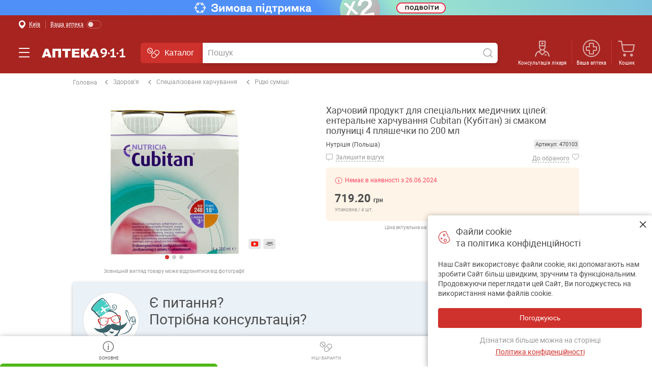

--- FILE ---
content_type: text/html; charset=UTF-8
request_url: https://apteka911.ua/ua/shop/harchoviy-produkt-dlya-spetsialnih-medichnih-tsiley-enteralne-harchuvannya-cubitan-kubitan-zi-smakom-polunitsi-4-plyashechki-po-200-ml-p132862
body_size: 68681
content:
<!DOCTYPE html>

        

        
        
    
            
        
                    

    


<html lang="uk" prefix="og:http://ogp.me/ns#">

<head>



<meta http-equiv="content-type" content="text/html; charset=utf-8">
<meta name="viewport" content="width=device-width, initial-scale=1.0, maximum-scale=1.0, user-scalable=no">
<title>Харчовий продукт для спеціальних медичних цілей: ентеральне харчування Cubitan (Кубітан) зі смаком полуниці 4 пляшечки по 200 мл (8716900569067) Нутріція (Польша) - Купити NUTRICIA за низькою ціною в Україні - МІС Аптека 9-1-1</title>
<meta name="description" content="Купити Харчовий продукт для спеціальних медичних цілей: ентеральне харчування Cubitan (Кубітан) зі смаком полуниці 4 пляшечки по 200 мл в аптеці 【9-1-1】 Код: 8716900569067 💊 Немає в наявності ✔️ Ціна 719.20 ₴ ✔️ Доставка по Україні">
<meta name="keywords" content="Харчовий продукт для спеціальних медичних цілей: ентеральне харчування Cubitan (Кубітан) зі смаком полуниці 4 пляшечки по 200 мл, Суміш, НУТРИЦІЯ ЗАКЛАДЕ ПРОДУКЦІЙНЕ, NUTRICIA">
    <link rel="alternate" hreflang="uk" href="https://apteka911.ua/ua/shop/harchoviy-produkt-dlya-spetsialnih-medichnih-tsiley-enteralne-harchuvannya-cubitan-kubitan-zi-smakom-polunitsi-4-plyashechki-po-200-ml-p132862">
<link rel="alternate" hreflang="ru" href="https://apteka911.ua/shop/produkt-pitaniya-dlya-spetsialnyih-meditsinskih-tseley-enteralnoe-pitanie-cubitan-kubitan-so-vkusom-klubniki-4-butyilochki-po-200-ml-p132862">


<link rel="canonical" href="https://apteka911.ua/ua/shop/harchoviy-produkt-dlya-spetsialnih-medichnih-tsiley-enteralne-harchuvannya-cubitan-kubitan-zi-smakom-polunitsi-4-plyashechki-po-200-ml-p132862">

                    <meta name="robots" content="index, follow">
            
<meta property="og:type" content="website">
<meta property="og:site_name" content="Аптека 9-1-1">
<meta property="og:title" content="Харчовий продукт для спеціальних медичних цілей: ентеральне харчування Cubitan (Кубітан) зі смаком полуниці 4 пляшечки по 200 мл">
<meta property="og:description" content="Купити Харчовий продукт для спеціальних медичних цілей: ентеральне харчування Cubitan (Кубітан) зі смаком полуниці 4 пляшечки по 200 мл в аптеці 【9-1-1】 Код: 8716900569067 💊 Немає в наявності ✔️ Ціна 719.20 ₴ ✔️ Доставка по Україні">
                                <meta property="og:image" content="https://apteka911.ua/content/shop/products/132862/photos/470103-132862-big-1500x1500-b2a6.jpg">
            <meta property="og:url" content="https://apteka911.ua/ua/shop/harchoviy-produkt-dlya-spetsialnih-medichnih-tsiley-enteralne-harchuvannya-cubitan-kubitan-zi-smakom-polunitsi-4-plyashechki-po-200-ml-p132862">


<link rel="shortcut icon" href="https://apteka911.ua/m/images/favicons/favicon.ico" type="image/x-icon">
<link rel="apple-touch-icon" sizes="57x57" href="https://apteka911.ua/m/images/favicons/apple-touch-icon-57x57.png">
<link rel="apple-touch-icon" sizes="60x60" href="https://apteka911.ua/m/images/favicons/apple-touch-icon-60x60.png">
<link rel="apple-touch-icon" sizes="72x72" href="https://apteka911.ua/m/images/favicons/apple-touch-icon-72x72.png">
<link rel="apple-touch-icon" sizes="76x76" href="https://apteka911.ua/m/images/favicons/apple-touch-icon-76x76.png">
<link rel="apple-touch-icon" sizes="114x114" href="https://apteka911.ua/m/images/favicons/apple-touch-icon-114x114.png">
<link rel="apple-touch-icon" sizes="120x120" href="https://apteka911.ua/m/images/favicons/apple-touch-icon-120x120.png">
<link rel="apple-touch-icon" sizes="144x144" href="https://apteka911.ua/m/images/favicons/apple-touch-icon-144x144.png">
<link rel="apple-touch-icon" sizes="152x152" href="https://apteka911.ua/m/images/favicons/apple-touch-icon-152x152.png">
<link rel="apple-touch-icon" sizes="180x180" href="https://apteka911.ua/m/images/favicons/apple-touch-icon-180x180.png">
<link rel="icon" type="image/png" href="https://apteka911.ua/m/images/favicons/favicon-16x16.png" sizes="16x16">
<link rel="icon" type="image/png" href="https://apteka911.ua/m/images/favicons/favicon-32x32.png" sizes="32x32">
<link rel="icon" type="image/png" href="https://apteka911.ua/m/images/favicons/favicon-96x96.png" sizes="96x96">
<meta name="msapplication-TileColor" content="#AA2420">
<meta name="msapplication-TileImage" content="https://apteka911.ua/m/images/favicons/tileicon.png">
<meta name="msapplication-square70x70logo" content="https://apteka911.ua/m/images/favicons/smalltile.png">
<meta name="msapplication-square150x150logo" content="https://apteka911.ua/m/images/favicons/mediumtile.png">
<meta name="msapplication-wide310x150logo" content="https://apteka911.ua/m/images/favicons/widetile.png">
<meta name="msapplication-square310x310logo" content="https://apteka911.ua/m/images/favicons/largetile.png">

<style>
@font-face{font-family:ico;font-display:swap;font-weight:normal;font-style:normal;
src:url(https://apteka911.ua/m/css/fonts/ico/ico.e76368c4.eot);
src:url(https://apteka911.ua/m/css/fonts/ico/ico.e76368c4.eot#iefix)format('embedded-opentype'),url(https://apteka911.ua/m/css/fonts/ico/ico.eot#iefix)format('embedded-opentype'),
url(https://apteka911.ua/m/css/fonts/ico/ico.67f630a7.woff2)format('woff2'),url(https://apteka911.ua/m/css/fonts/ico/ico.woff2)format('woff2'),
url(https://apteka911.ua/m/css/fonts/ico/ico.e76368c4.woff)format('woff'),url(https://apteka911.ua/m/css/fonts/ico/ico.woff)format('woff'),
url(https://apteka911.ua/m/css/fonts/ico/ico.923675b9.ttf)format('truetype'),url(https://apteka911.ua/m/css/fonts/ico/ico.ttf)format('truetype'),
url(https://apteka911.ua/m/css/fonts/ico/ico.477ecc9f.svg#ico)format('svg'),url(https://apteka911.ua/m/css/fonts/ico/ico.svg#ico)format('svg');}
</style>

<link rel="stylesheet" type="text/css" href="https://apteka911.ua/m/css/style.min.35685bff.css">



<link rel="preload" href="https://apteka911.ua/m/css/fonts/ico/ico.67f630a7.woff2" as="font" type="font/woff2" crossorigin="anonymous">
<link rel="preload" href="https://apteka911.ua/m/css/fonts/Roboto/Regular.woff2" as="font" type="font/woff2" crossorigin="anonymous">
<link rel="preload" href="https://apteka911.ua/m/css/fonts/Roboto/Bold.woff2" as="font" type="font/woff2" crossorigin="anonymous">


<script>
var componentsStatus = 0, isInitWucmf = 0;
!function(e,t,n){var a=0;function o(){var e=this,n=e.responseText;e.readyState<4||(200!==e.status?componentsStatus="error":4!==e.readyState||s(n)||t.addEventListener("readystatechange",function(){s(n)}))}
function s(e){var o,s=t.getElementById(n);if(!componentsStatus&&s)return(o=t.createElement("div")).innerHTML=e,s.appendChild(o),!!--a||(componentsStatus="success","undefined"!=typeof WUCMF&&setTimeout(__InitWUCMF),!0)}
e.__WUCMFLoaderComponents=function(e){var t=new XMLHttpRequest;a++,t.onreadystatechange=o,t.open("GET",e,!0),t.send()}}(window,document,"vue-tpls");

__WUCMFLoaderComponents('https://apteka911.ua/m/js/build/wucmf.uk.9082e4ae.tpl.vue');
</script>

<meta name="facebook-domain-verification" content="x4l8hhnrscx85ifrayfosnnxnd1xhb" />
<meta http-equiv='x-dns-prefetch-control' content='on'>
<link rel='dns-prefetch' href='https://content.mql5.com'>

<!-- Google Tag Manager -->
<script>
(function(w,d,s,l,i){w[l]=w[l]||[];w[l].push({'gtm.start':
new Date().getTime(),event:'gtm.js'});var f=d.getElementsByTagName(s)[0],
j=d.createElement(s),dl=l!='dataLayer'?'&l='+l:'';j.async=!0;j.src=
'https://www.googletagmanager.com/gtm.js?id='+i+dl;
  var onload = function(){ f&&f.parentNode&&f.parentNode.insertBefore(j,f);f=false; };
  setTimeout(onload, 3200);
})(window,document,'script','dataLayer','GTM-WTB5NC8');
</script>
<!-- End Google Tag Manager -->

<!-- Facebook Pixel Code -->
<script>
!function(f,b,e,v,n,t,s){if(f.fbq)return;n=f.fbq=function(){n.callMethod?
n.callMethod.apply(n,arguments):n.queue.push(arguments)};if(!f._fbq)f._fbq=n;
n.push=n;n.loaded=!0;n.version='2.0';n.queue=[];t=b.createElement(e);t.async=!0;
t.src=v;s=b.getElementsByTagName(e)[0];
  var onload = function(){ s&&s.parentNode&&s.parentNode.insertBefore(t,s);s=false; };
  setTimeout(onload, 3400);
}(window,document,'script','https://connect.facebook.net/en_US/fbevents.js');

fbq('init', '1782473335387018');
fbq('track', "PageView");
</script>
<!-- End Facebook Pixel Code -->

<!-- Fix JS for SamsungBrowser --> <script>document.getElementsByClassName.ToString=document.getElementsByClassName.toString</script> <!-- End -->

<!-- Hotjar Tracking Code for https://apteka911.ua -->
<script>
    (function(h,o,t,j,a,r){
        h.hj=h.hj||function(){(h.hj.q=h.hj.q||[]).push(arguments)};
        h._hjSettings={hjid:6368290,hjsv:6};
        a=o.getElementsByTagName('head')[0];
        r=o.createElement('script');r.async=1;
        r.src=t+h._hjSettings.hjid+j+h._hjSettings.hjsv;
        a.appendChild(r);
    })(window,document,'https://static.hotjar.com/c/hotjar-','.js?sv=');
</script>
</head>

<body class="body-product">

<!-- Google Tag Manager (noscript) -->
<noscript><iframe src="https://www.googletagmanager.com/ns.html?id=GTM-WTB5NC8" height="0" width="0" style="display:none;visibility:hidden"></iframe></noscript>
<!-- End Google Tag Manager (noscript) -->
    <div class="img-top">
                        <a href="/ua/company/novosti/zimova-tisyacha-vid-derzhavi-tisyacha-vid-apteki-9-1-1-razom-zimu-perezhiti-legshe-49321" class="--img-mobile">
            <img class="img-top__img" src="https://apteka911.ua/content/bmg/b47242-qw6w8zepq2-760x46.png" width="760" height="46">
        </a>
                                <a href="/ua/company/novosti/zimova-tisyacha-vid-derzhavi-tisyacha-vid-apteki-9-1-1-razom-zimu-perezhiti-legshe-49321" class="--img-desktop">
            <img class="img-top__img" src="https://apteka911.ua/content/bmg/b47239-oa7kr9yvtn-2560x30.png" width="2560" height="30">
        </a>
            </div>


    <div class="wrp-header-offset  ">
                <img src="data:image/svg+xml;charset=utf8,%3Csvg xmlns='http://www.w3.org/2000/svg' width='480' height='600'%3E%3C/svg%3E" width="100%" height="600" alt="">
    </div>

<div id="app-container" class="app-container" :class="{loading: lockPage, 'menu-opened': isMenuShow}" v-scroll-top v-mobile-menu>

        <div id="wrap" class="wrap" :class="{'wrap-search-show': isSearchShow}">

                    
<header class="wrp-header">
    <div class="wrp-header-top">
        <div class="wrp-grid">
            <div class="div">
                <button type="button" aria-label="Вибрати місто" @click="callEvent('e-open-region-select')">
                    <i class="icon-your-pharmacy-2"></i>
                    <span class="span text-ellipsis">Київ</span>
                </button>
            </div>
            <div class="div">
                <button type="button" aria-label="Увімкнути режим "Ваша аптека"" @click="callEvent('e-open-your-pharmacy')">
                    <span class="span">Ваша аптека</span>
                    <span class="label-switch">
                        <i class="check-switch"></i>
                    </span>
                </button>
            </div>
        </div>
    </div>
    <div class="wrp-grid">
        <div class="wrp-header__wrapper">
            <div class="div1">
                <a class="menu-show icon-menu" :class="{'active': (wish && wish.quantity)}" @click="isMenuShow = !isMenuShow"></a>
            </div>
            <div class="div2">
                <a href="https://apteka911.ua/ua" class="logo" title="Аптека 9-1-1">Аптека 9-1-1</a>
            </div>
            <div class="div3">
                <div class="menu-nav-holder">
                    <button type="button" class="btn-catalog-tender-eyed" @click.prevent="callEvent('e-open-catalog-menu')"><i class="icon-analogs-menu"></i>Каталог</button>
                    <c-banners-menu inline-template>
                        <div class="menu-nav tender-eyed-hide" @mouseenter="isShow=true" @mouseleave="isShow=false">
                            <div class="menu-catalog-container">
                                <button type="button"><i class="icon-analogs-menu"></i>Каталог</button>
                                <div class="menu-catalog__dropdown-new" v-el:catalognew v-cloak>
                                    <div class="block-menu-slider-bnr" v-if="isShow !== false || slider">
                                        <script v-el:tpl type="text/x-template"><ul itemscope itemtype="https://schema.org/SiteNavigationElement" class="menu-catalog__list menu-catalog__dropdown"><li itemprop="name"><a itemprop="url" data-link-self-path="/ua/shop/actions" class="menu-catalog__item actions"><i class="icon-actions-o"></i>Пропозиції</a></li><li itemprop="name"><a itemprop="url" data-link-self-path="/ua/shop/actions/lechebnaya-kosmetika-da465" class="menu-catalog__item actions"><i class="icon-dermatocosmetics"></i>Дерматокосметика</a></li><li itemprop="name"><a itemprop="url" data-link-self-path="/ua/shop/zyma" class="menu-catalog__item actions"><i class="icon-nat-cashback-1-2"></i>Зимова підтримка</a></li><li>
    <meta itemprop="name" content="Лікарські засоби">
    <a itemprop="url" data-link-self-path="/ua/shop/lekarstvennyie-preparatyi" class="menu-catalog__item"><i class="icon-preparations"></i>Лікарські засоби</a>
    <div class="mc__sub-dropdown"><ul class="mc__sub-menu">
   <li itemprop="name" class="mc__sub-item"><a itemprop="url" data-link-self-path="/ua/shop/lekarstvennyie-preparatyi/prostuda_i_gripp">Застуда і грип<i class="icon-angle-right"></i></a></li>
   <li itemprop="name"><a itemprop="url" data-link-self-path="/ua/shop/lekarstvennyie-preparatyi/ot_kashlya">Від кашлю</a></li><li itemprop="name"><a itemprop="url" data-link-self-path="/ua/shop/lekarstvennyie-preparatyi/lechenie_nasmorka">Лікування нежитю</a></li><li itemprop="name"><a itemprop="url" data-link-self-path="/ua/shop/lekarstvennyie-preparatyi/ot_boli_v_gorle">Від болю у горлі</a></li><li itemprop="name"><a itemprop="url" data-link-self-path="/ua/shop/lekarstvennyie-preparatyi/zharoponizhayuschie">Жарознижуючі</a></li><li itemprop="name"><a itemprop="url" data-link-self-path="/ua/shop/lekarstvennyie-preparatyi/protivovirusnyie">Противірусні</a></li><li itemprop="name"><a itemprop="url" data-link-self-path="/ua/shop/lekarstvennyie-preparatyi/sogrevayuschie_mazi">Зігрівальні мазі</a></li><li itemprop="name" class="mc__sub-head"><a itemprop="url" data-link-self-path="/ua/shop/lekarstvennyie-preparatyi/serdechno_sosudistaya_sistema">Серце та судини<i class="icon-angle-right"></i></a></li><li itemprop="name"><a itemprop="url" data-link-self-path="/ua/shop/lekarstvennyie-preparatyi/ot_povyishennogo_davleniya">Від підвищеного тиску</a></li><li itemprop="name"><a itemprop="url" data-link-self-path="/ua/shop/lekarstvennyie-preparatyi/nizkoe_davlenie">Низький тиск</a></li><li itemprop="name"><a itemprop="url" data-link-self-path="/ua/shop/lekarstvennyie-preparatyi/aritmiya">Аритмія</a></li><li itemprop="name"><a itemprop="url" data-link-self-path="/ua/shop/lekarstvennyie-preparatyi/tahikardiya">Тахікардія</a></li><li itemprop="name" class="mc__sub-head"><a itemprop="url" data-link-self-path="/ua/shop/lekarstvennyie-preparatyi/lechenie_glaz_i_ushey">Лікування очей і вух<i class="icon-angle-right"></i></a></li><li itemprop="name" class="mc__sub-head"><a itemprop="url" data-link-self-path="/ua/shop/lekarstvennyie-preparatyi/preparatyi_dlya_detey">Препарати для дітей<i class="icon-angle-right"></i></a></li><li itemprop="name" class="mc__sub-head"><a itemprop="url" data-link-self-path="/ua/shop/lekarstvennyie-preparatyi/lechenie_allergii">Лікування алергії<i class="icon-angle-right"></i></a></li>
</ul><ul class="mc__sub-menu">
   <li itemprop="name" class="mc__sub-item"><a itemprop="url" data-link-self-path="/ua/shop/lekarstvennyie-preparatyi/pischevaritelnyiy_trakt">Травний тракт<i class="icon-angle-right"></i></a></li>
   <li itemprop="name"><a itemprop="url" data-link-self-path="/ua/shop/lekarstvennyie-preparatyi/gepatoprotektoryi">Гепатопротектори</a></li><li itemprop="name"><a itemprop="url" data-link-self-path="/ua/shop/lekarstvennyie-preparatyi/lechenie_gemorroya">Лікування геморою</a></li><li itemprop="name"><a itemprop="url" data-link-self-path="/ua/shop/lekarstvennyie-preparatyi/probiotiki">Пробіотики</a></li><li itemprop="name"><a itemprop="url" data-link-self-path="/ua/shop/lekarstvennyie-preparatyi/izzhoga">Печія</a></li><li itemprop="name"><a itemprop="url" data-link-self-path="/ua/shop/lekarstvennyie-preparatyi/pankreatit">Панкреатит</a></li><li itemprop="name" class="mc__sub-head"><a itemprop="url" data-link-self-path="/ua/shop/lekarstvennyie-preparatyi/krovotvorenie_i_krov">Кровотворення та кров<i class="icon-angle-right"></i></a></li><li itemprop="name" class="mc__sub-head"><a itemprop="url" data-link-self-path="/ua/shop/lekarstvennyie-preparatyi/immunitet">Імунітет<i class="icon-angle-right"></i></a></li><li itemprop="name" class="mc__sub-head"><a itemprop="url" data-link-self-path="/ua/shop/lekarstvennyie-preparatyi/vitaminyi_i_dobavki">Вітаміни та добавки<i class="icon-angle-right"></i></a></li><li itemprop="name" class="mc__sub-head"><a itemprop="url" data-link-self-path="/ua/shop/lekarstvennyie-preparatyi/mochepolovaya_sistema">Сечостатева система<i class="icon-angle-right"></i></a></li><li itemprop="name"><a itemprop="url" data-link-self-path="/ua/shop/lekarstvennyie-preparatyi/lechenie_molochnitsyi">Ліки від молочниці</a></li><li itemprop="name"><a itemprop="url" data-link-self-path="/ua/shop/lekarstvennyie-preparatyi/prostatit">Простатит</a></li><li itemprop="name"><a itemprop="url" data-link-self-path="/ua/shop/lekarstvennyie-preparatyi/protivozachatochnyie">Протизаплідні</a></li><li itemprop="name" class="mc__sub-head"><a itemprop="url" data-link-self-path="/ua/shop/lekarstvennyie-preparatyi/rastvoryi">Розчини й діагностика<i class="icon-angle-right"></i></a></li>
</ul><ul class="mc__sub-menu">
   <li itemprop="name" class="mc__sub-item"><a itemprop="url" data-link-self-path="/ua/shop/lekarstvennyie-preparatyi/obezbolivayuschie">Знеболюючі<i class="icon-angle-right"></i></a></li>
   <li itemprop="name"><a itemprop="url" data-link-self-path="/ua/shop/lekarstvennyie-preparatyi/ot_zubnoy_boli">Від зубного болю</a></li><li itemprop="name"><a itemprop="url" data-link-self-path="/ua/shop/lekarstvennyie-preparatyi/ot_golovnoy_boli">Від головного болю</a></li><li itemprop="name"><a itemprop="url" data-link-self-path="/ua/shop/lekarstvennyie-preparatyi/ot_boli_v_myishtsah_i_sustavah">Від болю в м'язах і суглобах</a></li><li itemprop="name"><a itemprop="url" data-link-self-path="/ua/shop/lekarstvennyie-preparatyi/spazmolitiki">Спазмолітики</a></li><li itemprop="name"><a itemprop="url" data-link-self-path="/ua/shop/lekarstvennyie-preparatyi/analgetiki">Анальгетики</a></li><li itemprop="name"><a itemprop="url" data-link-self-path="/ua/shop/lekarstvennyie-preparatyi/obezbolivayuschie_mazi">Знеболювальні мазі</a></li><li itemprop="name"><a itemprop="url" data-link-self-path="/ua/shop/lekarstvennyie-preparatyi/ukolyi_2">Уколи</a></li><li itemprop="name" class="mc__sub-head"><a itemprop="url" data-link-self-path="/ua/shop/lekarstvennyie-preparatyi/preparatyi_v_stomatologii">Препарати у стоматології<i class="icon-angle-right"></i></a></li><li itemprop="name"><a itemprop="url" data-link-self-path="/ua/shop/lekarstvennyie-preparatyi/stomatit">Стоматит</a></li><li itemprop="name" class="mc__sub-head"><a itemprop="url" data-link-self-path="/ua/shop/lekarstvennyie-preparatyi/lechenie_zabolevaniy_polosti_rta">Лікування порожнини рота<i class="icon-angle-right"></i></a></li><li itemprop="name" class="mc__sub-head"><a itemprop="url" data-link-self-path="/ua/shop/lekarstvennyie-preparatyi/ot_diabeta">Від діабету<i class="icon-angle-right"></i></a></li><li itemprop="name" class="mc__sub-head"><a itemprop="url" data-link-self-path="/ua/shop/lekarstvennyie-preparatyi/protivoopuholevyie">Протипухлинні<i class="icon-angle-right"></i></a></li><li itemprop="name" class="mc__sub-head"><a itemprop="url" data-link-self-path="/ua/shop/lekarstvennyie-preparatyi/dermatologiya">Дерматологія<i class="icon-angle-right"></i></a></li>
</ul><ul class="mc__sub-menu">
   <li itemprop="name" class="mc__sub-item"><a itemprop="url" data-link-self-path="/ua/shop/lekarstvennyie-preparatyi/protivomikrobnyie">Протимікробні<i class="icon-angle-right"></i></a></li>
   <li itemprop="name"><a itemprop="url" data-link-self-path="/ua/shop/lekarstvennyie-preparatyi/antibiotiki">Антибіотики</a></li><li itemprop="name"><a itemprop="url" data-link-self-path="/ua/shop/lekarstvennyie-preparatyi/antiseptiki">Антисептики</a></li><li itemprop="name" class="mc__sub-head"><a itemprop="url" data-link-self-path="/ua/shop/lekarstvennyie-preparatyi/dlya_nervnoy_sistemyi">Для нервової системи<i class="icon-angle-right"></i></a></li><li itemprop="name"><a itemprop="url" data-link-self-path="/ua/shop/lekarstvennyie-preparatyi/uspokoitelnyie_sedativnyie">Заспокійливі (седативні)</a></li><li itemprop="name"><a itemprop="url" data-link-self-path="/ua/shop/lekarstvennyie-preparatyi/antidepressantyi">Антидепресанти</a></li><li itemprop="name" class="mc__sub-head"><a itemprop="url" data-link-self-path="/ua/shop/lekarstvennyie-preparatyi/kostno_myishechnaya_sistema">Кістково-м'язова система<i class="icon-angle-right"></i></a></li><li itemprop="name"><a itemprop="url" data-link-self-path="/ua/shop/lekarstvennyie-preparatyi/hondroprotektoryi">Хондропротектори</a></li><li itemprop="name"><a itemprop="url" data-link-self-path="/ua/shop/lekarstvennyie-preparatyi/podagra">Подагра</a></li><li itemprop="name" class="mc__sub-head"><a itemprop="url" data-link-self-path="/ua/shop/lekarstvennyie-preparatyi/vaktsinyi">Вакцини<i class="icon-angle-right"></i></a></li><li itemprop="name" class="mc__sub-head"><a itemprop="url" data-link-self-path="/ua/shop/lekarstvennyie-preparatyi/gormonalnyie_preparatyi">Гормональні препарати<i class="icon-angle-right"></i></a></li><li itemprop="name" class="mc__sub-head"><a itemprop="url" data-link-self-path="/ua/shop/lekarstvennyie-preparatyi/gomeopaticheskie_preparatyi">Гомеопатичні препарати<i class="icon-angle-right"></i></a></li><li itemprop="name" class="mc__sub-head"><a itemprop="url" data-link-self-path="/ua/shop/lekarstvennyie-preparatyi/ot_parazitov">Від паразитів<i class="icon-angle-right"></i></a></li>
</ul></div>
</li><li>
    <meta itemprop="name" content="Краса і догляд">
    <a itemprop="url" data-link-self-path="/ua/shop/krasota-i-uhod" class="menu-catalog__item"><i class="icon-beauty"></i>Краса і догляд</a>
    <div class="mc__sub-dropdown"><ul class="mc__sub-menu">
   <li itemprop="name" class="mc__sub-item"><a itemprop="url" data-link-self-path="/ua/shop/uhod-za-volosami">Волосся і шкіра голови<i class="icon-angle-right"></i></a></li>
   <li itemprop="name"><a itemprop="url" data-link-self-path="/ua/shop/shampuni">Миття волосся</a></li><li itemprop="name"><a itemprop="url" data-link-self-path="/ua/shop/balzamyi-konditsioneryi-i-sprei-dlya-volos">Живлення волосся</a></li><li itemprop="name"><a itemprop="url" data-link-self-path="/ua/shop/kraski-dlya-volos">Фарбування волосся</a></li><li itemprop="name"><a itemprop="url" data-link-self-path="/ua/shop/sredstva-dlya-ukladki-volos">Укладка волосся</a></li><li itemprop="name"><a itemprop="url" data-link-self-path="/ua/shop/sredstva-dlya-profilaktiki-perhoti-i-prochih-dermatitov">Догляд за шкірою голови</a></li><li itemprop="name"><a itemprop="url" data-link-self-path="/ua/shop/naboryi-kosmeticheskie-po-uhodu-za-volosami">Набори для догляду за волоссям</a></li><li itemprop="name" class="mc__sub-head"><a itemprop="url" data-link-self-path="/ua/shop/uhod-za-telom">Догляд за тілом<i class="icon-angle-right"></i></a></li><li itemprop="name"><a itemprop="url" data-link-self-path="/ua/shop/kosmeticheskoe-milo">Туалетне мило</a></li><li itemprop="name"><a itemprop="url" data-link-self-path="/ua/shop/sredstva-dlya-dusha">Засоби для ванни і душа</a></li><li itemprop="name"><a itemprop="url" data-link-self-path="/ua/shop/masla">Живлення, зволоження тіла</a></li><li itemprop="name"><a itemprop="url" data-link-self-path="/ua/shop/uhod-za-kozhey-ruk-i-nogtyami">Догляд за руками</a></li><li itemprop="name"><a itemprop="url" data-link-self-path="/ua/shop/uhod-za-kozhey-nog-i-stop">Догляд за ногами</a></li><li itemprop="name"><a itemprop="url" data-link-self-path="/ua/shop/prochie-lechebnyie-sredstva-po-uhodu-za-telom">Дезодоранти і антиперспіранти</a></li><li itemprop="name"><a itemprop="url" data-link-self-path="/ua/shop/antitsellyulitnyie-i-sredstva-dlya-korrektsii-i-modelirovaniya-figuryi">Корекція фігури</a></li><li itemprop="name"><a itemprop="url" data-link-self-path="/ua/shop/sredstva-dlya-massazha">Засоби для масажу</a></li><li itemprop="name"><a itemprop="url" data-link-self-path="/ua/shop/naboryi-po-uhodu-za-telom">Набори для догляду за тілом</a></li>
</ul><ul class="mc__sub-menu">
   <li itemprop="name" class="mc__sub-item"><a itemprop="url" data-link-self-path="/ua/shop/uhod-za-litsom">Догляд за обличчям<i class="icon-angle-right"></i></a></li>
   <li itemprop="name"><a itemprop="url" data-link-self-path="/ua/shop/krema-balzami-geli-dlya-litsa">Креми, гелі, масла, бальзами</a></li><li itemprop="name"><a itemprop="url" data-link-self-path="/ua/shop/sredstva-dlya-umyivaniya-i-ochischeniya">Умивання і очищення обличчя</a></li><li itemprop="name"><a itemprop="url" data-link-self-path="/ua/shop/maski-dlya-litsa">Маски для обличчя</a></li><li itemprop="name"><a itemprop="url" data-link-self-path="/ua/shop/sredstva-po-uhodu-za-kozhey-vokrug-glaz">Догляд за шкірою навколо очей</a></li><li itemprop="name"><a itemprop="url" data-link-self-path="/ua/shop/sredstva-po-uhodu-za-gubami">Догляд за губами</a></li><li itemprop="name"><a itemprop="url" data-link-self-path="/ua/shop/kosmeticheskie-naboryi-po-uhodu-za-litsom">Набори засобів для обличчя</a></li><li itemprop="name" class="mc__sub-head"><a itemprop="url" data-link-self-path="/ua/shop/zhenskaya-gigiena">Жіноча гігієна<i class="icon-angle-right"></i></a></li><li itemprop="name"><a itemprop="url" data-link-self-path="/ua/shop/kriticheskie-prokladki">Прокладки критичні</a></li><li itemprop="name"><a itemprop="url" data-link-self-path="/ua/shop/ezhednevnyie-prokladki">Прокладки щоденні</a></li><li itemprop="name"><a itemprop="url" data-link-self-path="/ua/shop/tamponyi">Тампони</a></li><li itemprop="name" class="mc__sub-head"><a itemprop="url" data-link-self-path="/ua/shop/dekorativnaya-kosmetika-c6020">Декоративна косметика<i class="icon-angle-right"></i></a></li><li itemprop="name"><a itemprop="url" data-link-self-path="/ua/shop/manikyur-i-pedikyur">Для нігтів</a></li><li itemprop="name"><a itemprop="url" data-link-self-path="/ua/shop/dlya-glaz">Для брів і вій</a></li>
</ul><ul class="mc__sub-menu">
   <li itemprop="name" class="mc__sub-item"><a itemprop="url" data-link-self-path="/ua/shop/brite-i-depilyatsiya">Гоління та депіляція<i class="icon-angle-right"></i></a></li>
   <li itemprop="name"><a itemprop="url" data-link-self-path="/ua/shop/sredstva-dlya-britya">Гелі, піни, креми для гоління</a></li><li itemprop="name"><a itemprop="url" data-link-self-path="/ua/shop/sredstva-dlya-depilyatsii">Віск, гелі, креми для депіляції</a></li><li itemprop="name"><a itemprop="url" data-link-self-path="/ua/shop/sredstva-posle-britya">Догляд за шкірою після гоління</a></li><li itemprop="name"><a itemprop="url" data-link-self-path="/ua/shop/stanki-i-britvyi">Станки і бритви</a></li><li itemprop="name" class="mc__sub-head"><a itemprop="url" data-link-self-path="/ua/shop/uhod-za-polostyu-rta">Догляд за порожниною рота<i class="icon-angle-right"></i></a></li><li itemprop="name"><a itemprop="url" data-link-self-path="/ua/shop/zubnyie-pastyi-geli-poroshki">Зубні пасти</a></li><li itemprop="name"><a itemprop="url" data-link-self-path="/ua/shop/zubnyie-schetki">Зубні щітки</a></li><li itemprop="name"><a itemprop="url" data-link-self-path="/ua/shop/irrigatoryi-i-zubnyie-tsentryi">Іригатори і зубні центри</a></li><li itemprop="name"><a itemprop="url" data-link-self-path="/ua/shop/zubnyie-niti-flossyi">Зубні нитки, флоси, йоржики</a></li><li itemprop="name"><a itemprop="url" data-link-self-path="/ua/shop/sredstva-po-uhodu-za-polostyu-rta">Засоби для порожнини рота</a></li><li itemprop="name"><a itemprop="url" data-link-self-path="/ua/shop/sredstva-dlya-fiksatsii-zubnyih-protezov">Засоби для зубних протезів</a></li><li itemprop="name"><a itemprop="url" data-link-self-path="/ua/shop/naboryi-po-uhodu-za-polostyu-rta">Набори по догляду за порожниною рота</a></li>
</ul><ul class="mc__sub-menu">
   <li itemprop="name" class="mc__sub-item"><a itemprop="url" data-link-self-path="/ua/shop/gigienicheskie-sredstva-i-izdeliya">Гігієна і дезинфекція<i class="icon-angle-right"></i></a></li>
   <li itemprop="name"><a itemprop="url" data-link-self-path="/ua/shop/sredstva-dlya-intimnoy-gigienyi">Засоби для інтимної гігієни</a></li><li itemprop="name"><a itemprop="url" data-link-self-path="/ua/shop/antiseptiki-i-antibacterialnie-sredstva">Засоби для дезінфекції</a></li><li itemprop="name"><a itemprop="url" data-link-self-path="/ua/shop/bumazhnie-izdeliya">Паперові вироби</a></li><li itemprop="name"><a itemprop="url" data-link-self-path="/ua/shop/platki-salfetki-suhie">Вологі серветки та сухі хусточки</a></li><li itemprop="name"><a itemprop="url" data-link-self-path="/ua/shop/vata-diski-shariki-palochki">Ватні диски і палички</a></li><li itemprop="name" class="mc__sub-head"><a itemprop="url" data-link-self-path="/ua/shop/tehnika-i-sredstva-dlya-krasotyi-i-uhoda">Аксесуари<i class="icon-angle-right"></i></a></li><li itemprop="name"><a itemprop="url" data-link-self-path="/ua/shop/kosmeticheskie-instrumentyi-i-aksessuaryi-dlya-manikyura-i-pedikyura">Для догляду за нігтями</a></li><li itemprop="name"><a itemprop="url" data-link-self-path="/ua/shop/rascheski-i-aksessuaryi-dlya-volos">Для волосся</a></li><li itemprop="name"><a itemprop="url" data-link-self-path="/ua/shop/aksessuaryi-po-uhodu-za-telom">Для ванни і душу</a></li><li itemprop="name" class="mc__sub-head"><a itemprop="url" data-link-self-path="/ua/shop/solntsezaschitnyie-sredstva">Захист від сонця<i class="icon-angle-right"></i></a></li><li itemprop="name"><a itemprop="url" data-link-self-path="/ua/shop/sredstva-dlya-bezopasnogo-zagara">Для засмаги</a></li><li itemprop="name"><a itemprop="url" data-link-self-path="/ua/shop/sredstva-posle-zagara">Після засмаги</a></li>
</ul></div>
</li><li>
    <meta itemprop="name" content="Товари для дітей і мам">
    <a itemprop="url" data-link-self-path="/ua/shop/mama-i-malyish" class="menu-catalog__item"><i class="icon-kid"></i>Товари для дітей і мам</a>
    <div class="mc__sub-dropdown"><ul class="mc__sub-menu">
   <li itemprop="name" class="mc__sub-item"><a itemprop="url" data-link-self-path="/ua/shop/podguzniki-trusiki-i-pelenki">Дитячі підгузники, пелюшки<i class="icon-angle-right"></i></a></li>
   <li itemprop="name"><a itemprop="url" data-link-self-path="/ua/shop/odnorazovyie-podguzniki">Одноразові підгузники</a></li><li itemprop="name"><a itemprop="url" data-link-self-path="/ua/shop/vlazhnyie-salfetki">Вологі серветки</a></li><li itemprop="name"><a itemprop="url" data-link-self-path="/ua/shop/pelenki-i-namatrasniki">Пелюшки і наматрацники</a></li><li itemprop="name" class="mc__sub-head"><a itemprop="url" data-link-self-path="/ua/shop/detskoe-pitanie">Дитяче харчування<i class="icon-angle-right"></i></a></li><li itemprop="name"><a itemprop="url" data-link-self-path="/ua/shop/zameniteli-grudnogo-moloka-i-molochnyie-smesi">Дитячі молочні суміші</a></li><li itemprop="name"><a itemprop="url" data-link-self-path="/ua/shop/detskie-pyure">Дитяче пюре</a></li><li itemprop="name"><a itemprop="url" data-link-self-path="/ua/shop/detskie-kashi/molochnyie">Молочні каши</a></li><li itemprop="name"><a itemprop="url" data-link-self-path="/ua/shop/detskie-kashi/bezmolochnyie">Безмолочні каши</a></li><li itemprop="name"><a itemprop="url" data-link-self-path="/ua/shop/soki-napitki-nektaryi-detskie">Дитячі соки</a></li><li itemprop="name"><a itemprop="url" data-link-self-path="/ua/shop/detskie-chai">Дитячі чаї</a></li><li itemprop="name"><a itemprop="url" data-link-self-path="/ua/shop/detskie-pechenya-pudingi-i-yogurtyi">Дитяче печиво і солодощі</a></li><li itemprop="name"><a itemprop="url" data-link-self-path="/ua/shop/detskaya-voda">Дитяча вода</a></li><li itemprop="name"><a itemprop="url" data-link-self-path="/ua/shop/lechebnoe-pitanie-detskoe">Лікувальне харчування</a></li><li itemprop="name" class="mc__sub-head"><a itemprop="url" data-link-self-path="/ua/shop/detskaya-komnata">Дитяча кімната<i class="icon-angle-right"></i></a></li><li itemprop="name"><a itemprop="url" data-link-self-path="/ua/shop/radionyani-i-videonyani">Радіоняні та відеоняні</a></li>
</ul><ul class="mc__sub-menu">
   <li itemprop="name" class="mc__sub-item"><a itemprop="url" data-link-self-path="/ua/shop/aksessuaryi-dlya-kormleniya">Аксесуари для годування<i class="icon-angle-right"></i></a></li>
   <li itemprop="name"><a itemprop="url" data-link-self-path="/ua/shop/butyilochki-poilniki-chashki">Пляшечки, поїльники, чашки</a></li><li itemprop="name"><a itemprop="url" data-link-self-path="/ua/shop/soski">Соски</a></li><li itemprop="name"><a itemprop="url" data-link-self-path="/ua/shop/tarelki-lozhki-i-drugaya-posuda-dlya-kormleniya">Тарілки, ложки та інший посуд</a></li><li itemprop="name"><a itemprop="url" data-link-self-path="/ua/shop/nagrudniki">Нагрудники, слюнявчики, клейонки</a></li><li itemprop="name"><a itemprop="url" data-link-self-path="/ua/shop/sterilizatoryi-i-podogrevateli-dlya-butyilochek">Стерилізатори і підігрівачі</a></li><li itemprop="name"><a itemprop="url" data-link-self-path="/ua/shop/prochie-aksessuaryi-dlya-kormleniya">Корисні дрібниці для годування</a></li><li itemprop="name" class="mc__sub-head"><a itemprop="url" data-link-self-path="/ua/shop/detskaya-gigiena">Купання і гігієна дитини<i class="icon-angle-right"></i></a></li><li itemprop="name"><a itemprop="url" data-link-self-path="/ua/shop/detskie-shampuni-i-balzamyi-dlya-volos">Дитячі шампуні і бальзами</a></li><li itemprop="name"><a itemprop="url" data-link-self-path="/ua/shop/sredstva-dlya-kupaniya">Засоби для купання</a></li><li itemprop="name"><a itemprop="url" data-link-self-path="/ua/shop/detskoe-myilo">Дитяче мило</a></li><li itemprop="name"><a itemprop="url" data-link-self-path="/ua/shop/detskie-zubnyie-pastyi-i-geli">Дитячі зубні пасти і гелі</a></li><li itemprop="name"><a itemprop="url" data-link-self-path="/ua/shop/detskie-zubnyie-schetki">Дитячі зубні щітки</a></li><li itemprop="name"><a itemprop="url" data-link-self-path="/ua/shop/vannochki-i-podstavki-dlya-kupaniya">Ванночки та підставки для купання</a></li><li itemprop="name"><a itemprop="url" data-link-self-path="/ua/shop/mochalki-i-gubki-detskie">Мочалки і губки дитячі</a></li><li itemprop="name"><a itemprop="url" data-link-self-path="/ua/shop/naboryi-dlya-detskoy-gigienyi">Набори для дитячої гігієни</a></li>
</ul><ul class="mc__sub-menu">
   <li itemprop="name" class="mc__sub-item"><a itemprop="url" data-link-self-path="/ua/shop/uhod-i-zdorove-malyisha">Догляд та здоров'я малюка<i class="icon-angle-right"></i></a></li>
   <li itemprop="name"><a itemprop="url" data-link-self-path="/ua/shop/krema-i-prisyipki">Креми і присипки</a></li><li itemprop="name"><a itemprop="url" data-link-self-path="/ua/shop/detskoe-maslo-molochko-kremyi">Масла, молочко, лосьйони</a></li><li itemprop="name"><a itemprop="url" data-link-self-path="/ua/shop/solntsezaschitnyie-sredstva-dlya-detey">Захист від сонця</a></li><li itemprop="name"><a itemprop="url" data-link-self-path="/ua/shop/sredstva-zaschityi-ot-nasekomyih-dlya-detey">Захист від комах</a></li><li itemprop="name"><a itemprop="url" data-link-self-path="/ua/shop/rascheski-i-grebeshki">Манікюрні набори і гребінці</a></li><li itemprop="name"><a itemprop="url" data-link-self-path="/ua/shop/aspiratoryi-nazalnyie-dlya-detey">Аспіратори назальні</a></li><li itemprop="name"><a itemprop="url" data-link-self-path="/ua/shop/termometryi-dlya-detey">Дитячі термометри</a></li><li itemprop="name"><a itemprop="url" data-link-self-path="/ua/shop/vatnyie-diski-i-palochki">Ватні диски і палички</a></li><li itemprop="name"><a itemprop="url" data-link-self-path="/ua/shop/drugie-tovaryi-dlya-detey">Товари для безпеки</a></li><li itemprop="name" class="mc__sub-head"><a itemprop="url" data-link-self-path="/ua/shop/sredstva-dlya-beremennyih-i-kormyaschih">Товари для мам<i class="icon-angle-right"></i></a></li><li itemprop="name"><a itemprop="url" data-link-self-path="/ua/shop/molokootsosyi-i-aksessuaryi">Молоковідсоси і аксесуари</a></li><li itemprop="name"><a itemprop="url" data-link-self-path="/ua/shop/sredstva-dlya-grudnogo-vskarmlivaniya">Накладки для грудей</a></li><li itemprop="name"><a itemprop="url" data-link-self-path="/ua/shop/sredstva-po-uhodu-za-grudyu">Засоби по догляду за грудьми</a></li><li itemprop="name"><a itemprop="url" data-link-self-path="/ua/shop/sredstva-dlya-profilaktiki-rastyazhek-vo-vremya-beremennosti-i-posle-rodov">Профілактика розтяжок</a></li><li itemprop="name"><a itemprop="url" data-link-self-path="/ua/shop/pitanie-dlya-beremennyih-i-kormyaschih">Харчування для матусь</a></li>
</ul><ul class="mc__sub-menu">
   <li itemprop="name" class="mc__sub-item"><a itemprop="url" data-link-self-path="/ua/shop/razvitie-i-razvlecheniya-dlya-malyisha">Розвиток і розваги<i class="icon-angle-right"></i></a></li>
   <li itemprop="name"><a itemprop="url" data-link-self-path="/ua/shop/pustyishki-i-aksessuaryi-k-pustyishkam">Пустушки і аксесуари до них</a></li><li itemprop="name"><a itemprop="url" data-link-self-path="/ua/shop/igrushki-dlya-detey-ot-0-do-1-goda">Іграшки</a></li><li itemprop="name"><a itemprop="url" data-link-self-path="/ua/shop/prorezyivateli-dlya-zubov">Прорізувачі для зубів</a></li><li itemprop="name"><a itemprop="url" data-link-self-path="/ua/shop/detskaya-kosmetika-i-ukrasheniya">Дитяча косметика і прикраси</a></li><li itemprop="name"><a itemprop="url" data-link-self-path="/ua/shop/detskie-laki-dlya-nogtey">Дитячі лаки для нігтів</a></li><li itemprop="name" class="mc__sub-head"><a itemprop="url" data-link-self-path="/ua/shop/bele-i-odezhda-dlya-beremennyih-i-kormyaschih">Білизна та одяг для матусь<i class="icon-angle-right"></i></a></li><li itemprop="name"><a itemprop="url" data-link-self-path="/ua/shop/bele-i-odezhda-dlya-beremennyih-i-kormyaschih/bandazhi">Бандажи</a></li><li itemprop="name"><a itemprop="url" data-link-self-path="/ua/shop/bele-i-odezhda-dlya-beremennyih-i-kormyaschih/kolgotyi">Колготки</a></li><li itemprop="name"><a itemprop="url" data-link-self-path="/ua/shop/bele-i-odezhda-dlya-beremennyih-i-kormyaschih/mayki">Майки</a></li><li itemprop="name"><a itemprop="url" data-link-self-path="/ua/shop/bele-i-odezhda-dlya-beremennyih-i-kormyaschih/mayki_bandazhi">Майки-бандажи</a></li><li itemprop="name"><a itemprop="url" data-link-self-path="/ua/shop/bele-i-odezhda-dlya-beremennyih-i-kormyaschih/trusyi_bandazhi">Труси-бандажи</a></li>
</ul></div>
</li><li>
    <meta itemprop="name" content="Лікувально-косметичні засоби">
    <a itemprop="url" data-link-self-path="/ua/shop/lechebnaya-kosmetika" class="menu-catalog__item"><i class="icon-cosmetics"></i>Лікувально-косметичні засоби</a>
    <div class="mc__sub-dropdown"><ul class="mc__sub-menu">
   <li itemprop="name" class="mc__sub-item"><a itemprop="url" data-link-self-path="/ua/shop/lechebno-profilakticheskie-i-dermatologicheskie-sredstva">Лікувально-профілактичні засоби<i class="icon-angle-right"></i></a></li>
   <li itemprop="name" class="mc__sub-head"><a itemprop="url" data-link-self-path="/ua/shop/sredstva-dlya-profilaktiki-i-kompleksnogo-lecheniya-oporno-dvigatelnogo-apparata">Засоби для опорно-рухового апарату<i class="icon-angle-right"></i></a></li><li itemprop="name"><a itemprop="url" data-link-self-path="/ua/shop/sredstva-dlya-profilaktiki-i-kompleksnogo-lecheniya-oporno-dvigatelnogo-apparata/protivovospalitelnyie">Протизапальні</a></li><li itemprop="name"><a itemprop="url" data-link-self-path="/ua/shop/sredstva-dlya-profilaktiki-i-kompleksnogo-lecheniya-oporno-dvigatelnogo-apparata/protivorevmaticheskie">Протиревматичні</a></li><li itemprop="name"><a itemprop="url" data-link-self-path="/ua/shop/sredstva-dlya-profilaktiki-i-kompleksnogo-lecheniya-oporno-dvigatelnogo-apparata/razogrevayuschie">Розігріваючі</a></li><li itemprop="name"><a itemprop="url" data-link-self-path="/ua/shop/sredstva-dlya-profilaktiki-i-kompleksnogo-lecheniya-oporno-dvigatelnogo-apparata/ohlazhdayuschie">Охолоджуючі</a></li><li itemprop="name"><a itemprop="url" data-link-self-path="/ua/shop/sredstva-dlya-profilaktiki-i-kompleksnogo-lecheniya-oporno-dvigatelnogo-apparata/vosstanavlivayuschie">Відновлюючі</a></li><li itemprop="name" class="mc__sub-head"><a itemprop="url" data-link-self-path="/ua/shop/sredstva-pri-ushibah-travmah-i-drugih-povrezhdeniyah-kozhi">Лікування забоїв і травм<i class="icon-angle-right"></i></a></li><li itemprop="name" class="mc__sub-head"><a itemprop="url" data-link-self-path="/ua/shop/ranozazhivlyayuschie-sredstva">Ранозагоювальні<i class="icon-angle-right"></i></a></li><li itemprop="name" class="mc__sub-head"><a itemprop="url" data-link-self-path="/ua/shop/protivorubtsovyie-sredstva">Протирубцеві<i class="icon-angle-right"></i></a></li><li itemprop="name" class="mc__sub-head"><a itemprop="url" data-link-self-path="/ua/shop/posleozhogovyie-sredstva">Післяопікові<i class="icon-angle-right"></i></a></li>
</ul><ul class="mc__sub-menu">
   <li itemprop="name" class="mc__sub-item"><a itemprop="url" data-link-self-path="/ua/shop/sredstva-dlya-profilaktiki-otechnosti-i-varikoznogo-rasshireniya-ven">Профілактика набряків і варикозного розширення вен<i class="icon-angle-right"></i></a></li>
   <li itemprop="name" class="mc__sub-head"><a itemprop="url" data-link-self-path="/ua/shop/dermatologicheskie-sredstva">Лікування і профілактика шкірних захворювань<i class="icon-angle-right"></i></a></li><li itemprop="name"><a itemprop="url" data-link-self-path="/ua/shop/sredstva-pri-ekzemah-i-drugih-kozhnyih-zabolevaniyah">Лікування екземи</a></li><li itemprop="name"><a itemprop="url" data-link-self-path="/ua/shop/sredstva-dlya-profilaktiki-i-lecheniya-demodeksa">Лікування демодекозу</a></li><li itemprop="name"><a itemprop="url" data-link-self-path="/ua/shop/sredstva-ot-povyishenoy-potlivosti">Лікування підвищеної пітливості</a></li><li itemprop="name"><a itemprop="url" data-link-self-path="/ua/shop/dermatologicheskie-protivogribkovyie-sredstva">Протигрибкові</a></li><li itemprop="name" class="mc__sub-head"><a itemprop="url" data-link-self-path="/ua/shop/sredstva-dlya-borbyi-s-parazitami">Засоби від вошей і гнид<i class="icon-angle-right"></i></a></li><li itemprop="name" class="mc__sub-head"><a itemprop="url" data-link-self-path="/ua/shop/sredstva-dlya-vaginalnogo-ispolzovaniya">Гінекологічні засоби<i class="icon-angle-right"></i></a></li><li itemprop="name" class="mc__sub-head"><a itemprop="url" data-link-self-path="/ua/shop/sredstva-primenyaemyie-v-proktologii">Проктологічні засоби<i class="icon-angle-right"></i></a></li><li itemprop="name" class="mc__sub-head"><a itemprop="url" data-link-self-path="/ua/shop/sredstva-dlya-udaleniya-borodavok-i-papillom">Видалення бородавок<i class="icon-angle-right"></i></a></li>
</ul></div>
</li><li>
    <meta itemprop="name" content="Медтехніка і вироби медичного призначення">
    <a itemprop="url" data-link-self-path="/ua/shop/medtehnika-i-izdeliya" class="menu-catalog__item"><i class="icon-medtech"></i>Медтехніка і вироби медичного призначення</a>
    <div class="mc__sub-dropdown"><ul class="mc__sub-menu">
   <li itemprop="name" class="mc__sub-item"><a itemprop="url" data-link-self-path="/ua/shop/bandazhi-i-ortopedicheskie-izdeliya">Ортопедичні вироби<i class="icon-angle-right"></i></a></li>
   <li itemprop="name"><a itemprop="url" data-link-self-path="/ua/shop/poyasa-meditsinskie">Бандажі для спини</a></li><li itemprop="name"><a itemprop="url" data-link-self-path="/ua/shop/bandazhi">Бандажі на ногу</a></li><li itemprop="name"><a itemprop="url" data-link-self-path="/ua/shop/nakolenniki-fiksatoryi-sustavov">Бандажі на руку</a></li><li itemprop="name"><a itemprop="url" data-link-self-path="/ua/shop/bandazhi-sheynyie">Шийні бандажі</a></li><li itemprop="name"><a itemprop="url" data-link-self-path="/ua/shop/bandazhi-pahovyie">Пахові бандажі</a></li><li itemprop="name"><a itemprop="url" data-link-self-path="/ua/shop/bintyi-i-povyazki-elastichnyie">Еластичні бинти</a></li><li itemprop="name"><a itemprop="url" data-link-self-path="/ua/shop/korsetyi-i-korrektoryi-osanki">Коректори осанки і реклінатори</a></li><li itemprop="name"><a itemprop="url" data-link-self-path="/ua/shop/ortopedicheskie-peregorodki-vkladyishi-i-podpyatochniki">Підп`яточники і перегородки</a></li><li itemprop="name"><a itemprop="url" data-link-self-path="/ua/shop/ortopedicheskie-stelki-i-supinatoryi">Устілки і супінатори</a></li><li itemprop="name"><a itemprop="url" data-link-self-path="/ua/shop/ortopedicheskie-matrasyi-i-podushki-c6599">Матраци та подушки</a></li><li itemprop="name"><a itemprop="url" data-link-self-path="/ua/shop/profilakticheskaya-obuv-c6605">Ортопедичне взуття</a></li><li itemprop="name" class="mc__sub-head"><a itemprop="url" data-link-self-path="/ua/shop/manipulyatsionnyie-sredstva">Маніпуляційні засоби<i class="icon-angle-right"></i></a></li><li itemprop="name"><a itemprop="url" data-link-self-path="/ua/shop/kateteryi">Катетери і зонди</a></li><li itemprop="name"><a itemprop="url" data-link-self-path="/ua/shop/iglyi-infuzionnyie-sistemyi">Голки і системи переливання</a></li><li itemprop="name"><a itemprop="url" data-link-self-path="/ua/shop/meditsinskie-trubki-filtryi-i-drenazhi">Трубки і дренажі</a></li><li itemprop="name"><a itemprop="url" data-link-self-path="/ua/shop/shpritsyi">Шприци</a></li><li itemprop="name"><a itemprop="url" data-link-self-path="/ua/shop/meditsinskiy-instrument">Медичний інструмент</a></li><li itemprop="name"><a itemprop="url" data-link-self-path="/ua/shop/naboryi-dlya-anestezii">Набори для анестезії</a></li>
</ul><ul class="mc__sub-menu">
   <li itemprop="name" class="mc__sub-item"><a itemprop="url" data-link-self-path="/ua/shop/meditsinskaya-tehnika">Медтехніка<i class="icon-angle-right"></i></a></li>
   <li itemprop="name"><a itemprop="url" data-link-self-path="/ua/shop/tonometryi-i-aksessuaryi-k-nim">Тонометри і аксесуари</a></li><li itemprop="name"><a itemprop="url" data-link-self-path="/ua/shop/glyukometryi-i-aksessuaryi">Глюкометри та аксесуари</a></li><li itemprop="name"><a itemprop="url" data-link-self-path="/ua/shop/ingalyatoryi-i-aksessuaryi-k-nim">Інгалятори і аксесуари</a></li><li itemprop="name"><a itemprop="url" data-link-self-path="/ua/shop/termometryi">Термометри</a></li><li itemprop="name"><a itemprop="url" data-link-self-path="/ua/shop/stetoskopyi">Стетоскопи</a></li><li itemprop="name"><a itemprop="url" data-link-self-path="/ua/shop/massazheryi-applikatoryi">Масажери</a></li><li itemprop="name"><a itemprop="url" data-link-self-path="/ua/shop/grelki-elektricheskie-prostyini-i-odeyala">Грілки, простирадла, ковдри</a></li><li itemprop="name"><a itemprop="url" data-link-self-path="/ua/shop/vesyi-i-analizatoryi-sostava-tela">Діагностичні прилади</a></li><li itemprop="name"><a itemprop="url" data-link-self-path="/ua/shop/kislorodnoe-meditsinskoe-oborudovanie">Кисневе обладнання</a></li><li itemprop="name" class="mc__sub-head"><a itemprop="url" data-link-self-path="/ua/shop/perevyazochnyie-materialyi">Перев'язувальні матеріали<i class="icon-angle-right"></i></a></li><li itemprop="name"><a itemprop="url" data-link-self-path="/ua/shop/plastyiri">Пластири</a></li><li itemprop="name"><a itemprop="url" data-link-self-path="/ua/shop/bintyi">Бинти</a></li><li itemprop="name"><a itemprop="url" data-link-self-path="/ua/shop/vata">Вата</a></li><li itemprop="name"><a itemprop="url" data-link-self-path="/ua/shop/povyazki-marli">Марля</a></li><li itemprop="name"><a itemprop="url" data-link-self-path="/ua/shop/salfetki-i-podkladki">Медичні серветки</a></li><li itemprop="name"><a itemprop="url" data-link-self-path="/ua/shop/povyazki">Фіксуючі пов'язки</a></li>
</ul><ul class="mc__sub-menu">
   <li itemprop="name" class="mc__sub-item"><a itemprop="url" data-link-self-path="/ua/shop/tovaryi-meditsinskogo-naznacheniya">Медичні вироби<i class="icon-angle-right"></i></a></li>
   <li itemprop="name"><a itemprop="url" data-link-self-path="/ua/shop/meditsinskie-aptechki">Аптечки і таблетніци</a></li><li itemprop="name"><a itemprop="url" data-link-self-path="/ua/shop/shovnie-materiali-i-niti-hirurgicheskie">Нитки хірургічні</a></li><li itemprop="name"><a itemprop="url" data-link-self-path="/ua/shop/meditsinskie-perchatki-rukavitsyi-i-napalchniki">Перчатки і напальчники</a></li><li itemprop="name"><a itemprop="url" data-link-self-path="/ua/shop/komplektyi-dlya-meditsinskih-osmotrov-i-operatsiy">Комплекти для оглядів і операцій</a></li><li itemprop="name"><a itemprop="url" data-link-self-path="/ua/shop/meditsinskaya-odezhda">Одноразовий одяг</a></li><li itemprop="name"><a itemprop="url" data-link-self-path="/ua/shop/medicinskie-rezinovie-izdeliya">Гумові вироби</a></li><li itemprop="name"><a itemprop="url" data-link-self-path="/ua/shop/konteyneryi-dlya-sbora-analizov">Контейнери для збору аналізів</a></li><li itemprop="name"><a itemprop="url" data-link-self-path="/ua/shop/berushi">Беруші</a></li><li itemprop="name"><a itemprop="url" data-link-self-path="/ua/shop/ginekologicheskie-izdeliya">Гінекологічні вироби</a></li><li itemprop="name"><a itemprop="url" data-link-self-path="/ua/shop/diagnosticheskie-testyi">Діагностичні тести</a></li><li itemprop="name"><a itemprop="url" data-link-self-path="/ua/shop/rentgenovskie-plenki-i-bumagi-diagrammnyie">Рентгенівські плівки і електроди</a></li><li itemprop="name" class="mc__sub-head"><a itemprop="url" data-link-self-path="/ua/shop/kompressionniy-trikotazh">Компресійний трикотаж<i class="icon-angle-right"></i></a></li><li itemprop="name"><a itemprop="url" data-link-self-path="/ua/shop/kolgotyi-kompressionnyie">Колготи</a></li><li itemprop="name"><a itemprop="url" data-link-self-path="/ua/shop/chulki-kompressionnyie">Панчохи</a></li><li itemprop="name"><a itemprop="url" data-link-self-path="/ua/shop/golfyi-kompressionnyie">Гольфи</a></li>
</ul><ul class="mc__sub-menu">
   <li itemprop="name" class="mc__sub-item"><a itemprop="url" data-link-self-path="/ua/shop/planirovanie-semi">Планування сім'ї<i class="icon-angle-right"></i></a></li>
   <li itemprop="name"><a itemprop="url" data-link-self-path="/ua/shop/prezervativyi">Презервативи</a></li><li itemprop="name"><a itemprop="url" data-link-self-path="/ua/shop/lubrikantyi">Інтимні змазки</a></li><li itemprop="name"><a itemprop="url" data-link-self-path="/ua/shop/diagnosticheskie-test-poloski">Тести на вагітність</a></li><li itemprop="name"><a itemprop="url" data-link-self-path="/ua/shop/testyi-i-ustroystva-dlya-opredeleniya-ovulyatsii">Тести на овуляцію</a></li><li itemprop="name"><a itemprop="url" data-link-self-path="/ua/shop/protivozachatochnyie-sredstva">Жіночі контрацептиви</a></li><li itemprop="name" class="mc__sub-head"><a itemprop="url" data-link-self-path="/ua/shop/tovaryi-dlya-reabilitatsii">Товари для реабілітації<i class="icon-angle-right"></i></a></li><li itemprop="name"><a itemprop="url" data-link-self-path="/ua/shop/trosti-i-aksessuaryi-k-nim">Милиці, палиці</a></li><li itemprop="name"><a itemprop="url" data-link-self-path="/ua/shop/hodunki-i-rolleryi">Ходунки</a></li><li itemprop="name"><a itemprop="url" data-link-self-path="/ua/shop/sanitarno-gigienicheskie-prisposobleniya-dlya-reabilitatsii-i-lyudey-s-ogranichennyimi-vozmozhnostyami">Пристосування для туалету</a></li><li itemprop="name"><a itemprop="url" data-link-self-path="/ua/shop/invalidnyie-kolyaski">Інвалідні візки</a></li><li itemprop="name"><a itemprop="url" data-link-self-path="/ua/shop/meditsinskie-krovati-i-aksessuaryi">Допоміжні пристосування</a></li><li itemprop="name" class="mc__sub-head"><a itemprop="url" data-link-self-path="/ua/shop/uhod-za-bolnyimi">Догляд за хворими<i class="icon-angle-right"></i></a></li><li itemprop="name"><a itemprop="url" data-link-self-path="/ua/shop/podguzniki-dlya-vzroslyih">Підгузки для дорослих</a></li><li itemprop="name"><a itemprop="url" data-link-self-path="/ua/shop/pelenki-i-prostyini">Пелюшки і простирадла</a></li><li itemprop="name"><a itemprop="url" data-link-self-path="/ua/shop/sudna-krugi-i-kleenki-podkladnyie">Судна, круги і клейонки</a></li><li itemprop="name"><a itemprop="url" data-link-self-path="/ua/shop/urologicheskie-prokladki">Урологічні прокладки</a></li><li itemprop="name"><a itemprop="url" data-link-self-path="/ua/shop/uhod-za-stomoy">Калоприймачі та сечоприймачі</a></li>
</ul></div>
</li><li>
    <meta itemprop="name" content="Товари для здоров'я">
    <a itemprop="url" data-link-self-path="/ua/shop/tovaryi-dlya-zdorovya" class="menu-catalog__item"><i class="icon-health"></i>Товари для здоров'я</a>
    <div class="mc__sub-dropdown"><ul class="mc__sub-menu">
   <li itemprop="name" class="mc__sub-item"><a itemprop="url" data-link-self-path="/ua/shop/zdorovoe-pitanie">Здорове харчування<i class="icon-angle-right"></i></a></li>
   <li itemprop="name"><a itemprop="url" data-link-self-path="/ua/shop/mineralnaya-i-stolovaya-voda">Мінеральна та столова вода</a></li><li itemprop="name"><a itemprop="url" data-link-self-path="/ua/shop/rastitelnyie-masla">Натуральні масла</a></li><li itemprop="name"><a itemprop="url" data-link-self-path="/ua/shop/zakvaski">Закваски</a></li><li itemprop="name"><a itemprop="url" data-link-self-path="/ua/shop/myusli-hlopya">Мюслі, пластівці, батончики</a></li><li itemprop="name"><a itemprop="url" data-link-self-path="/ua/shop/hlebci-hleb-prirodniy-kletchatka">Хлібці, хліб природний, клітковина</a></li><li itemprop="name"><a itemprop="url" data-link-self-path="/ua/shop/kofe-i-kofeynyie-napitki">Кава і кавові напої</a></li><li itemprop="name"><a itemprop="url" data-link-self-path="/ua/shop/meditsinskiy-mel">Медичний крейда</a></li><li itemprop="name" class="mc__sub-head"><a itemprop="url" data-link-self-path="/ua/shop/diabeticheskoe-pitanie-c6103">Діабетичне харчування<i class="icon-angle-right"></i></a></li><li itemprop="name" class="mc__sub-head"><a itemprop="url" data-link-self-path="/ua/shop/aromaterapiya">Ароматерапія<i class="icon-angle-right"></i></a></li><li itemprop="name"><a itemprop="url" data-link-self-path="/ua/shop/efirnyie-masla">Ефірні масла і аромакомпозіціі</a></li>
</ul><ul class="mc__sub-menu">
   <li itemprop="name" class="mc__sub-item"><a itemprop="url" data-link-self-path="/ua/shop/sredstva-dlya-lecheniya-i-profilaktiki-respiratornoy-sistemyi-i-organov-chuvstv">Вухо, горло, ніс<i class="icon-angle-right"></i></a></li>
   <li itemprop="name"><a itemprop="url" data-link-self-path="/ua/shop/sredstva-dlya-profilaktiki-orv-i-prostudyi">Профілактика і лікування застуди</a></li><li itemprop="name"><a itemprop="url" data-link-self-path="/ua/shop/sredstva-dlya-profilaktiki-i-lecheniya-nosa">Профілактика і лікування носа</a></li><li itemprop="name"><a itemprop="url" data-link-self-path="/ua/shop/sredstva-dlya-profilaktiki-i-lecheniya-gorla">Профілактика і лікування горла</a></li><li itemprop="name"><a itemprop="url" data-link-self-path="/ua/shop/sredstva-dlya-profilaktiki-i-lecheniya-uha">Профілактика і лікування вуха</a></li><li itemprop="name"><a itemprop="url" data-link-self-path="/ua/shop/gorchichniki-c6595">Гірчичники</a></li><li itemprop="name"><a itemprop="url" data-link-self-path="/ua/shop/sredstva-protiv-hrapa">Засоби проти хропіння</a></li><li itemprop="name"><a itemprop="url" data-link-self-path="/ua/shop/sredstva-protivoallergicheskie">Засоби протиалергічні</a></li><li itemprop="name" class="mc__sub-head"><a itemprop="url" data-link-self-path="/ua/shop/zabota-o-zrenii">Очі<i class="icon-angle-right"></i></a></li><li itemprop="name"><a itemprop="url" data-link-self-path="/ua/shop/lechebnie-sredstva-dlya-normalizacii-zreniya">Профілактика і поліпшення зору</a></li><li itemprop="name"><a itemprop="url" data-link-self-path="/ua/shop/sredstva-po-uhodu-za-kontaktnyimi-linzami-i-ochkami">Догляд за лінзами та окулярами</a></li><li itemprop="name"><a itemprop="url" data-link-self-path="/ua/shop/optika">Окуляри, лінзи та оправи</a></li><li itemprop="name" class="mc__sub-head"><a itemprop="url" data-link-self-path="/ua/shop/narodnyie-sredstva">Фітотерапія<i class="icon-angle-right"></i></a></li><li itemprop="name"><a itemprop="url" data-link-self-path="/ua/shop/lechebnyie-chai-sboryi">Чаї, фіточаї та збори</a></li><li itemprop="name"><a itemprop="url" data-link-self-path="/ua/shop/siropyi-eliksiryi-balzamyi">Фітосиропи, еліксири, бальзами</a></li><li itemprop="name"><a itemprop="url" data-link-self-path="/ua/shop/travyanyie-ekstraktyi-i-nastoyki">Рослинні екстракти і настойки</a></li>
</ul><ul class="mc__sub-menu">
   <li itemprop="name" class="mc__sub-item"><a itemprop="url" data-link-self-path="/ua/shop/sportivnoe-pitanie">Спортивне харчування<i class="icon-angle-right"></i></a></li>
   <li itemprop="name"><a itemprop="url" data-link-self-path="/ua/shop/batonchiki-proteinovyie-i-uglevodnyie">Спортивні батончики</a></li><li itemprop="name" class="mc__sub-head"><a itemprop="url" data-link-self-path="/ua/shop/ochistka-vodyi">Очистка води<i class="icon-angle-right"></i></a></li>
</ul></div>
</li><li>
    <meta itemprop="name" content="Вітаміни і БАДи">
    <a itemprop="url" data-link-self-path="/ua/shop/biologicheski-aktivnyie-dobavki" class="menu-catalog__item"><i class="icon-supplements"></i>Вітаміни і БАДи</a>
    <div class="mc__sub-dropdown"><ul class="mc__sub-menu">
   <li itemprop="name" class="mc__sub-item"><a itemprop="url" data-link-self-path="/ua/shop/badyi-vliyayuschie-na-protsessyi-tkanevogo-obmena">Вітаміни та мінерали<i class="icon-angle-right"></i></a></li>
   <li itemprop="name"><a itemprop="url" data-link-self-path="/ua/shop/vitaminno-mineralnyie-kompleksyi">Комплекси</a></li><li itemprop="name"><a itemprop="url" data-link-self-path="/ua/shop/vitaminno-mineralnyie-kompleksyi">Вітамінні комплекси</a></li><li itemprop="name"><a itemprop="url" data-link-self-path="/ua/shop/mono-vitaminyi">Моновітаміни</a></li><li itemprop="name"><a itemprop="url" data-link-self-path="/ua/shop/istochniki-zhirnyih-kislot">Джерела жирних кислот</a></li><li itemprop="name"><a itemprop="url" data-link-self-path="/ua/shop/istochniki-aminokislot">Джерела амінокислот</a></li><li itemprop="name"><a itemprop="url" data-link-self-path="/ua/shop/bad-obscheukreplyayuschiy">Загальнозміцнювальної дії</a></li><li itemprop="name" class="mc__sub-head"><a itemprop="url" data-link-self-path="/ua/shop/badyi-istochniki-mineralnyih-veschestv">Мінерали<i class="icon-angle-right"></i></a></li><li itemprop="name"><a itemprop="url" data-link-self-path="/ua/shop/soderzhaschie-kalciy-i-fosfor">Кальцій</a></li><li itemprop="name"><a itemprop="url" data-link-self-path="/ua/shop/soderzhaschie-yod">Йод</a></li><li itemprop="name"><a itemprop="url" data-link-self-path="/ua/shop/soderzhaschie-kaliy-i-magniy">Калій і магній</a></li><li itemprop="name"><a itemprop="url" data-link-self-path="/ua/shop/soderzhaschie-tsink">Цинк</a></li><li itemprop="name"><a itemprop="url" data-link-self-path="/ua/shop/soderzhaschie-selen">Селен</a></li><li itemprop="name"><a itemprop="url" data-link-self-path="/ua/shop/soderzhaschie-zhelezo">Залізо</a></li><li itemprop="name"><a itemprop="url" data-link-self-path="/ua/shop/soderzhaschie-drugie-mineralyi-i-mikroelementyi">Різні мінерали</a></li><li itemprop="name" class="mc__sub-head"><a itemprop="url" data-link-self-path="/ua/shop/bad-kompleksnogo-deystviya">Бади комплексної дії<i class="icon-angle-right"></i></a></li><li itemprop="name" class="mc__sub-head"><a itemprop="url" data-link-self-path="/ua/shop/bad-dlya-uluchsheniya-sostoyaniya-volos-kozhi-i-nogtey">Волосся, шкіра та нігті<i class="icon-angle-right"></i></a></li>
</ul><ul class="mc__sub-menu">
   <li itemprop="name" class="mc__sub-item"><a itemprop="url" data-link-self-path="/ua/shop/badyi-dlya-podderzhaniya-organov-pischevareniya">Органи травлення і ШКТ<i class="icon-angle-right"></i></a></li>
   <li itemprop="name"><a itemprop="url" data-link-self-path="/ua/shop/dlya-regulirovaniya-mikrofloryi-kishechnika">Мікрофлора кишечника</a></li><li itemprop="name"><a itemprop="url" data-link-self-path="/ua/shop/dlya-uluchsheniya-funktsiy-pecheni-zhelchevyivodyaschih-putey-i-zhelchnogo-puzyirya">Печінка і жовчний міхур</a></li><li itemprop="name"><a itemprop="url" data-link-self-path="/ua/shop/vliyayuschiy-na-uluchshenie-rabotyi-zhkt-i-metabolizm">Поліпшення роботи</a></li><li itemprop="name"><a itemprop="url" data-link-self-path="/ua/shop/bad-vliyayuschiy-na-sekretornuyu-funkciyu-zhkt">Секреторна функція</a></li><li itemprop="name"><a itemprop="url" data-link-self-path="/ua/shop/slabitelnyie">Проносні</a></li><li itemprop="name"><a itemprop="url" data-link-self-path="/ua/shop/ot-ukachivaniya-i-toshnotyi">Від захитування та нудоти</a></li><li itemprop="name" class="mc__sub-head"><a itemprop="url" data-link-self-path="/ua/shop/badyi-dlya-kontrolya-vesa-tela">Схуднення<i class="icon-angle-right"></i></a></li><li itemprop="name" class="mc__sub-head"><a itemprop="url" data-link-self-path="/ua/shop/detoksikanti-i-sorbenti">Детоксиканти і сорбенти<i class="icon-angle-right"></i></a></li><li itemprop="name" class="mc__sub-head"><a itemprop="url" data-link-self-path="/ua/shop/badyi-vliyayuschie-na-gumoralnyie-faktoryi-regulyatsii-obmena-veschestv">Обмін речовин<i class="icon-angle-right"></i></a></li><li itemprop="name"><a itemprop="url" data-link-self-path="/ua/shop/bad-ginekologiya">Жіночі циклічні процеси</a></li><li itemprop="name"><a itemprop="url" data-link-self-path="/ua/shop/bad-dlya-diabetikov">Для діабетиків</a></li><li itemprop="name"><a itemprop="url" data-link-self-path="/ua/shop/bad-dlya-podderzhaniya-funktsiy-schitovidnoy-zhelezyi">Щитовидна залоза</a></li><li itemprop="name"><a itemprop="url" data-link-self-path="/ua/shop/bad-obscheukreplyayuschego-i-toniziruyuschego-deystviya-dlya-muzhchin-i-zhenschin">Зміцнюючі і тонізуючі</a></li><li itemprop="name"><a itemprop="url" data-link-self-path="/ua/shop/bad-dlya-laktatsii">Для лактації</a></li><li itemprop="name" class="mc__sub-head"><a itemprop="url" data-link-self-path="/ua/shop/badyi-protivomikrobnyie-i-protivoparazitnyie">Проти мікробів і паразитів<i class="icon-angle-right"></i></a></li>
</ul><ul class="mc__sub-menu">
   <li itemprop="name" class="mc__sub-item"><a itemprop="url" data-link-self-path="/ua/shop/badyi-dlya-podderzhaniya-rabotyi-oporno-dvigatelnogo-apparata">Кістки і м'язи<i class="icon-angle-right"></i></a></li>
   <li itemprop="name"><a itemprop="url" data-link-self-path="/ua/shop/bad-dlya-kompleksnoy-terapii-oporno-dvigatelnogo-apparata">Комплексна терапія</a></li><li itemprop="name"><a itemprop="url" data-link-self-path="/ua/shop/bad-dlya-hryaschevyih-tkaney-sustavov">Хрящові тканини суглобів</a></li><li itemprop="name"><a itemprop="url" data-link-self-path="/ua/shop/bad-s-protivovospalitelnyimi-svoystvami">Протизапальні</a></li><li itemprop="name" class="mc__sub-head"><a itemprop="url" data-link-self-path="/ua/shop/badyi-antioksidantnogo-deystviya-i-vliyayuschie-na-energeticheskiy-obmen">Антиоксиданти, енергообмін<i class="icon-angle-right"></i></a></li><li itemprop="name"><a itemprop="url" data-link-self-path="/ua/shop/bad-antioksidant">Антиоксиданти</a></li><li itemprop="name"><a itemprop="url" data-link-self-path="/ua/shop/bad-vliyayuschiy-na-energeticheskiy-obmen">Енергетичний обмін</a></li><li itemprop="name"><a itemprop="url" data-link-self-path="/ua/shop/smesi-dlya-zondovogo-pitaniya">Зондове харчування</a></li><li itemprop="name" class="mc__sub-head"><a itemprop="url" data-link-self-path="/ua/shop/badyi-vliyayuschie-na-funktsii-nervnoy-sistemyi">ЦНС<i class="icon-angle-right"></i></a></li><li itemprop="name"><a itemprop="url" data-link-self-path="/ua/shop/bad-uspokoitelnyiy">Заспокійливої ​​дії</a></li><li itemprop="name"><a itemprop="url" data-link-self-path="/ua/shop/povyishayuschie-pamyat-vnimanie-i-rabotosposobnost">Поліпшення роботи ЦНС</a></li><li itemprop="name" class="mc__sub-head"><a itemprop="url" data-link-self-path="/ua/shop/badyi-dlya-uluchsheniya-rabotyi-organov-dyihaniya">Органи дихання<i class="icon-angle-right"></i></a></li><li itemprop="name"><a itemprop="url" data-link-self-path="/ua/shop/bad-dlya-regulyatsii-funktsiy-organov-dyihaniya">Регуляція органів дихання</a></li><li itemprop="name"><a itemprop="url" data-link-self-path="/ua/shop/bad-protivobronhialnogo-deystviya">Протибронхіальні</a></li><li itemprop="name"><a itemprop="url" data-link-self-path="/ua/shop/bad-protivovospalitelnogo-deystviya-organov-dyihaniya">Протизапальні</a></li><li itemprop="name" class="mc__sub-head"><a itemprop="url" data-link-self-path="/ua/shop/bad-dlya-normalizatsii-zreniya">Нормалізація зору<i class="icon-angle-right"></i></a></li>
</ul><ul class="mc__sub-menu">
   <li itemprop="name" class="mc__sub-item"><a itemprop="url" data-link-self-path="/ua/shop/badyi-dlya-mochepolovoy-sistemyi">Сечостатева система, нирки<i class="icon-angle-right"></i></a></li>
   <li itemprop="name"><a itemprop="url" data-link-self-path="/ua/shop/bad-dlya-podderzhaniya-funktsiy-predstatelnoy-zhelezyi">Передміхурова залоза</a></li><li itemprop="name"><a itemprop="url" data-link-self-path="/ua/shop/bad-vliyayuschiy-na-potenciyu-i-sekeualnoe-vlechenie">Потенція і сексуальне бажання</a></li><li itemprop="name"><a itemprop="url" data-link-self-path="/ua/shop/bad-protivovospalitelnogo-deystviya-mochepolovoy-sistemi-i-pochek">Протизапальні</a></li><li itemprop="name"><a itemprop="url" data-link-self-path="/ua/shop/bad-uluchshayuschiy-rabotu-mochepolovoy-sistemyi">Сечогінний ефект</a></li><li itemprop="name" class="mc__sub-head"><a itemprop="url" data-link-self-path="/ua/shop/bad-dlya-ukrepleniya-immuniteta">Зміцнення імунітету<i class="icon-angle-right"></i></a></li><li itemprop="name" class="mc__sub-head"><a itemprop="url" data-link-self-path="/ua/shop/bad-antiallergicheskiy">Протиалергенні<i class="icon-angle-right"></i></a></li><li itemprop="name"><a itemprop="url" data-link-self-path="/ua/shop/badyi-dlya-reproduktivnoy-sistemyi">Репродуктивна система</a></li><li itemprop="name"><a itemprop="url" data-link-self-path="/ua/shop/vliyayuschiy-na-aktivnost-polovyih-gormonov-zhenschin">Жіночі статеві гормони</a></li><li itemprop="name"><a itemprop="url" data-link-self-path="/ua/shop/vliyayuschiy-na-aktivnost-polovyih-gormonov-muzhchin">Чоловічі статеві гормони</a></li><li itemprop="name" class="mc__sub-head"><a itemprop="url" data-link-self-path="/ua/shop/badyi-dlya-borbyi-s-vrednyimi-privyichkami">Від шкідливих звичок<i class="icon-angle-right"></i></a></li><li itemprop="name" class="mc__sub-head"><a itemprop="url" data-link-self-path="/ua/shop/badyi-vliyayuschie-na-funktsii-serdechno-sosudistoy-sistemyi">Серце, судини<i class="icon-angle-right"></i></a></li><li itemprop="name"><a itemprop="url" data-link-self-path="/ua/shop/bad-dlya-podderzhaniya-rabotyi-serdechno-sosudistoy-sistemyi">Підтримка роботи</a></li><li itemprop="name"><a itemprop="url" data-link-self-path="/ua/shop/bad-dlya-normalizatsii-obmena-veschestv">Нормалізація ліпідного обміну</a></li><li itemprop="name"><a itemprop="url" data-link-self-path="/ua/shop/bad-dlya-uluchsheniya-krovoobrascheniya">Поліпшення кровообігу</a></li>
</ul></div>
</li><li>
    <meta itemprop="name" content="Товари для дому та сім'ї">
    <a itemprop="url" data-link-self-path="/ua/shop/himiya" class="menu-catalog__item"><i class="icon-home-f"></i>Товари для дому та сім'ї</a>
 </li><li>
    <meta itemprop="name" content="Індивідуальне виготовлення ліків">
    <a itemprop="url" data-link-self-path="/ua/shop/ekstemporalnaya-retseptura" class="menu-catalog__item"><i class="icon-ext"></i>Індивідуальне виготовлення ліків</a>
 </li><li>
    <meta itemprop="name" content="Вода та напої">
    <a itemprop="url" data-link-self-path="/ua/shop/voda-i-napitki" class="menu-catalog__item"><i class="icon-drink"></i>Вода та напої</a>
 </li></ul></script>
                                        <div v-html="$els.tpl.innerText"></div>
                                                                    <div class="block-slider">
                                                                                        <ul v-el:slider>
                                                                                <li>
                                                                                        <span data-link="L3VhL3Nob3AvYmlvbm9ybS10YWJsZXRraS1kbHlhLXJlZ3VseXV2YW5ueWEtbWlrcm9mbG9yaS1raXNoZWNobmlrYS1tYWUtc29yYnRzaXluaS12bGFzdGl2b3N0aS0zLWJsaXN0ZXJhLXBvLTEwLXNodC1wNzkxOA==" title="Банер на головній десктоп 01.26 - Bionorm" v-ga-click-ext:send-event="['Слайдер', 'Клик', 'Банер на головній десктоп 01.26 - Bionorm', 1]" v-banner-click="xe4admno">
                                                                                            <img src="" v-img-lazy-load:isShow="https://apteka911.ua/content/bmg/b47398-xk5czar38b-1026x480.jpg" width="1026" height="480" alt="Банер на головній десктоп 01.26 - Bionorm" data-key="xe4admno">
                                                                                        </span>
                                                                                    </li>
                                                                                <li>
                                                                                        <span data-link="L3VhL3Nob3AvYnJhbmRzL2RlZmx5dQ==" title="Банер на головну 12.25-01.26 - Дефлю" v-ga-click-ext:send-event="['Слайдер', 'Клик', 'Банер на головну 12.25-01.26 - Дефлю', 1]" v-banner-click="y9rupm82">
                                                                                            <img src="" v-img-lazy-load:isShow="https://apteka911.ua/content/bmg/b47272-a2jo4x4f6z-1026x480.jpg" width="1026" height="480" alt="Банер на головну 12.25-01.26 - Дефлю" data-key="y9rupm82">
                                                                                        </span>
                                                                                    </li>
                                                                                <li>
                                                                                        <span data-link="L3VhL3Nob3AvZ2lsYXlzLWgtcm96Y2hpbi1vZnRhbG1vbG9naWNobml5LXN0ZXJpbG5peS16dm9sb3podXl1Y2hpeS16LXBlcmVocmVzbm8tenNoaXRveXUtZ2lhbHVyb25vdm95dS1raXNsb3RveXUtMC00LWZsYWtvbi0xMC1tbC1wMjkyMjcw" title="Банер на головну десктоп 01.26 - Gilays" v-ga-click-ext:send-event="['Слайдер', 'Клик', 'Банер на головну десктоп 01.26 - Gilays', 1]" v-banner-click="vgbu2cwr">
                                                                                            <img src="" v-img-lazy-load:isShow="https://apteka911.ua/content/bmg/b47386-w5vcdnf9f4-1026x480.jpg" width="1026" height="480" alt="Банер на головну десктоп 01.26 - Gilays" data-key="vgbu2cwr">
                                                                                        </span>
                                                                                    </li>
                                                                                <li>
                                                                                        <span data-link="L3VhL2NvbXBhbnkvbm92b3N0aS96aW1vdmEtdGlzeWFjaGEtdmlkLWRlcnpoYXZpLXRpc3lhY2hhLXZpZC1hcHRla2ktOS0xLTEtcmF6b20temltdS1wZXJlemhpdGktbGVnc2hlLTQ5MzIx" title="Банер на головну 12.25 - Зимова тисяча" v-ga-click-ext:send-event="['Слайдер', 'Клик', 'Банер на головну 12.25 - Зимова тисяча', 1]" v-banner-click="4nv2ehzr">
                                                                                            <img src="" v-img-lazy-load:isShow="https://apteka911.ua/content/bmg/b47098-ranoan6deo-1026x480.png" width="1026" height="480" alt="Банер на головну 12.25 - Зимова тисяча" data-key="4nv2ehzr">
                                                                                        </span>
                                                                                    </li>
                                                                                <li>
                                                                                        <span data-link="L3VhL3Nob3AvYWN0aW9ucy96bml6aGtpLXNpY2hueWEtbmEtcG9wdWx5YXJuaS12aXRhbWluaS1kbHlhLXBpZHRyaW1raS1pbXVuaXRldHUtZGEyMTE2My9zdW5saWZlLWthcHN1bHlpLHBvcm9zaG9r" title="Банер на головну 01.26 - Санлайф" v-ga-click-ext:send-event="['Слайдер', 'Клик', 'Банер на головну 01.26 - Санлайф', 1]" v-banner-click="mh5teuwz">
                                                                                            <img src="" v-img-lazy-load:isShow="https://apteka911.ua/content/bmg/b47338-ope83opkew-1026x480.png" width="1026" height="480" alt="Банер на головну 01.26 - Санлайф" data-key="mh5teuwz">
                                                                                        </span>
                                                                                    </li>
                                                                                <li>
                                                                                        <span data-link="L3VhL3Nob3AvYWN0aW9ucy96bml6aGthLTE1LW5hLXRtLW1pbHVwYS1kYTIxMjIw" title="Банер на головну 01.26 - Мілупа" v-ga-click-ext:send-event="['Слайдер', 'Клик', 'Банер на головну 01.26 - Мілупа', 1]" v-banner-click="7qjmk5tw">
                                                                                            <img src="" v-img-lazy-load:isShow="https://apteka911.ua/content/bmg/b47368-kfbhfuqxx8-1026x480.png" width="1026" height="480" alt="Банер на головну 01.26 - Мілупа" data-key="7qjmk5tw">
                                                                                        </span>
                                                                                    </li>
                                                                            </ul>
                                        </div>
                                                                </div>
                                </div>
                            </div>
                        </div>
                    </c-banners-menu>
                    <div class="b-header__search" data-nosnippet>
                        <button type="button" class="b-search__button-icon icon-search" @click="isSearchShow = !isSearchShow"></button>
                        <input type="text" name="query" placeholder="Пошук" class="b-search__field" @click="isSearchShow = !isSearchShow" readonly>
                    </div>
                    <div class="navbar-nav-wrapper" data-nosnippet>
                        <div class="header-callback">
                            <a class="header-callback-link" href="tel:0800505911" @click.prevent="callEvent('e-open-feedback-menu')">
                                <i class="icon-phone-24"></i>
                                                                <span class="g-link-inner">Вам зателефонують!</span>
                            </a>
                        </div>
                        <ul class="navbar-nav">
                            <li class="nav-item your-search">
                                <button type="button" class="nav-link icon-search" :class="{active: isSearchShow}" @click="isSearchShow = !isSearchShow"></button>
                            </li>
                            <li class="nav-item your-telmed">
                                <a class="nav-link telmed" href="https://apteka911.ua/ua/telemedicine">Консультація лікаря</a>
                            </li>
                            <li class="nav-item your-pharmacy">
                                <a class="nav-link pharmacy" :class="{active: yourpharmacy.active}" @click="callEvent('e-open-your-pharmacy')">Ваша аптека <span class="icon-vasha_apteca-select"></span></a>
                            </li>
                            <li class="nav-item your-cart">
                                <a class="cart nav-link active" :href.literal="https://apteka911.ua/ua/shop/checkout" :class="{correct: cart.yourpharmacy && cart.correct}" @click="clickCheckoutLink" v-if="cart.quantity" v-cloak>Кошик<b>{{cart.yourpharmacy && cart.correct ? '!' : cart.products.length}}</b></a>
                                <p class="cart nav-link empty" v-if="!cart.quantity">Кошик</p>
                            </li>
                        </ul>
                    </div>
                </div>
            </div>
        </div>
        <div class="main-search">
            <button type="button" class="main-search__input" @click="isSearchShow = !isSearchShow">Пошук</button>
        </div>
    </div>
</header>

<div id="drop-down" class="drop-down">
    <div class="drop-down__body" v-show="isMenuShow">
        <div class="drop-down__head is-enter" data-nosnippet>
            <div class="drop-down__head-wrapper">
                <div class="drop-down__enter" v-if="user">
                    <p>Привіт, {{user.userFirstname}}</p>
                </div>
                <div class="drop-down__settings">
                    <ul>
                        <li ><a :href.literal="https://apteka911.ua/ua/shop/orders"><i class="icon-bell"></i><span>Мої замовлення</span></a></li>
                        <li v-if="user" :class="{active: wish && wish.quantity}"><a :href.literal="https://apteka911.ua/ua/shop/labels/wish"><i class="icon-star"></i><span>Обране</span></a></li>
                        <li v-if="user"><a :href.literal="https://apteka911.ua/ua/account/profile"><i class="icon-user"></i><span>Налаштування</span></a></li>
                    </ul>
                </div>
                <div class="drop-down__enter" v-if="!user">
                    <button type="button" @click="callEvent('e-open-flogin-form')">Вхід</button>
                    <a :href.literal="https://apteka911.ua/ua/account/register">Реєстрація</a>
                </div>
                <button class="drop-down__close" type="button" @click="isMenuShow = !isMenuShow"></button>
            </div>
        </div>
        <div class="drop-down__wrapper not-swipe">
            <div id="drop-down__pharmacy-1" class="drop-down__pharmacy" data-nosnippet>
                <div class="drop-down__pharmacy-wrapper">
                    <div>
                        <button type="button" class="drop-down__pharmacy-city" @click="callEvent('e-open-region-select')">
                            <span class="drop-down__pharmacy-span">Місто:</span>
                            <span class="drop-down__pharmacy-b"><span>{{defaultRegion.regionName}}</span></span>
                        </button>
                    </div>
                    <div>
                        <button type="button" class="drop-down__pharmacy-edit" :class="{active: yourpharmacy.active}" @click="callEvent('e-open-your-pharmacy')">
                            <b>Ваша аптека</b>
                                        </button>
                    </div>
                </div>
            </div>

            <nav class="drop-down__navigation"><ul itemscope itemtype="https://schema.org/SiteNavigationElement"><li itemprop="name"><a itemprop="url" href="https://apteka911.ua/ua/shop" @click.prevent="callEvent('e-open-catalog-menu')"><i class="icon-analogs-menu"></i>Каталог товарів</a></li><li itemprop="name"><a itemprop="url" href="https://apteka911.ua/ua/map/ukraina"><i class="icon-map-menu"></i>Наші аптеки</a></li><li itemprop="name"><a itemprop="url" href="https://apteka911.ua/ua/otzyvy"><i class="icon-reviews"></i>Відгуки</a></li><li itemprop="name"><a itemprop="url" href="https://apteka911.ua/ua/telemedicine"><i class="icon-user-md"></i>Телемедицина</a></li></ul></nav><nav class="drop-down__navigation"><ul itemscope itemtype="https://schema.org/SiteNavigationElement"><li><a href="javascript:void(0)" class="j-expand"><i class="icon-angle-down"></i>Про компанію</a><ul><li itemprop="name"><a itemprop="url" href="https://apteka911.ua/ua/company/novosti">Новини</a></li><li itemprop="name"><a itemprop="url" href="https://apteka911.ua/ua/blog">Блог</a></li><li itemprop="name"><a itemprop="url" href="https://apteka911.ua/ua/company/history">Про нас</a></li><li itemprop="name"><a itemprop="url" href="https://apteka911.ua/ua/company/pravila-rabotyi-internet-apteki">Умови користування сайтом</a></li><li itemprop="name"><a itemprop="url" href="https://apteka911.ua/ua/company/privacy-policy">Політика конфіденційності</a></li><li itemprop="name"><a itemprop="url" href="https://apteka911.ua/ua/company/redaktsionnaya-politika">Редакційна політика</a></li><li itemprop="name"><a itemprop="url" href="https://apteka911.ua/ua/company/marketingovaya-politika">Маркетингова політика</a></li><li itemprop="name"><a itemprop="url" href="https://apteka911.ua/ua/company/politika-publikatsii-otzyivov">Політика публікації відгуків</a></li><li itemprop="name"><a itemprop="url" href="https://apteka911.ua/ua/company/legitimnost">Реєстраційні документи</a></li><li itemprop="name"><a itemprop="url" href="https://apteka911.ua/ua/company/litsenzii">Аптечні заклади-партнери</a></li><li itemprop="name"><a itemprop="url" href="https://apteka911.ua/ua/company/nagorodi-ta-sertifikati">Наші нагороди</a></li><li itemprop="name"><a itemprop="url" href="https://apteka911.ua/ua/komanda-proekta">Команда проєкту</a></li><li itemprop="name"><a itemprop="url" href="https://apteka911.ua/ua/farmhero">Команда турботи</a></li><li itemprop="name"><a itemprop="url" href="https://apteka911.ua/ua/company/partners">Наші партнери</a></li><li itemprop="name"><a itemprop="url" href="https://apteka911.ua/ua/company/social">Соціальні програми</a></li><li itemprop="name"><a itemprop="url" href="https://apteka911.ua/ua/company/media">ЗМІ про нас</a></li><li itemprop="name"><a itemprop="url" href="https://apteka911.ua/ua/company/job">Кар'єра</a></li><li itemprop="name"><a itemprop="url" href="https://apteka911.ua/ua/company/kontaktyi">Контакти</a></li></ul></li><li><a href="javascript:void(0)" class="j-expand"><i class="icon-angle-down"></i>Допомога</a><ul><li itemprop="name"><a itemprop="url" href="https://apteka911.ua/ua/help/order">Як замовити</a></li><li itemprop="name"><a itemprop="url" href="https://apteka911.ua/ua/help/razobrat-retsept">Замовлення по фото призначення або товару</a></li><li itemprop="name"><a itemprop="url" href="https://apteka911.ua/ua/help/delivery">Доставка</a></li><li itemprop="name"><a itemprop="url" href="https://apteka911.ua/ua/help/payment">Оплата</a></li><li itemprop="name"><a itemprop="url" href="https://apteka911.ua/ua/help/check-order">Перевірка замовлення</a></li><li itemprop="name"><a itemprop="url" href="https://apteka911.ua/ua/help/assurance">Гарантія якості</a></li><li itemprop="name"><a itemprop="url" href="https://apteka911.ua/ua/help/return">Повернення</a></li><li itemprop="name"><a itemprop="url" href="https://apteka911.ua/ua/help/chavo">Популярні питання</a></li><li itemprop="name"><a itemprop="url" href="https://apteka911.ua/ua/help/gorlin">Корисні телефони</a></li></ul></li><li><a href="javascript:void(0)" class="j-expand"><i class="icon-angle-down"></i>Сервіси</a><ul><li itemprop="name"><a itemprop="url" href="https://apteka911.ua/ua/telemedicine">Консультація лікаря</a></li><li itemprop="name"><a itemprop="url" href="https://apteka911.ua/ua/doctor911">Лабораторні послуги</a></li><li><a href="https://dl.apteka911.ua" class="js-redirect-to-dl">Доступні ліки</a></li><li itemprop="name"><a itemprop="url" href="https://apteka911.ua/ua/aktivatsiya-kartyi-postoyannogo-klienta">Дисконтна картка</a></li><li itemprop="name"><a itemprop="url" href="https://apteka911.ua/ua/vasha-apteka">Ваша аптека</a></li><li itemprop="name"><a itemprop="url" href="https://apteka911.ua/ua/drugs">Довідник ліків</a></li><li itemprop="name"><a itemprop="url" href="https://apteka911.ua/ua/medical-uses">Симптоми і захворювання</a></li><li itemprop="name"><a itemprop="url" href="https://apteka911.ua/ua/shop/brands">Бренди</a></li><li itemprop="name"><a itemprop="url" href="https://apteka911.ua/ua/shop/producer">Виробники</a></li></ul></li><li class="menu-item-grid"><a href="javascript:void(0)" class="j-expand"><i class="icon-angle-down"></i>Партнерам</a><ul><li itemprop="name"><a itemprop="url" href="https://apteka911.ua/ua/for_partners/razmestit-tovar-u-nas-na-sayte">Стати партнером</a></li><li itemprop="name"><a itemprop="url" href="https://apteka911.ua/ua/for_partners/reklama-v-aptekah-911">Реклама на сайті</a></li></ul></li></ul></nav>

            <nav class="drop-down__logout" v-if="user">
                <ul>
                    <li><a :href.literal="https://apteka911.ua/ua/account/logout" class="logout"><i class="icon-sign-out"></i>Вихід</a></li>
                </ul>
            </nav>
            <div class="drop-down__navigation desktop-show-btn">
                <ul>
                        <li><button type="button" @click.prevent="setSiteVersion('desktop')"><i class="icon-desktop"></i>Повна версія сайту</button></li>
                    </ul>
            </div>
            <div class="drop-down__navigation j-dashboard-show-btn">
                <ul>
                    <li>
                        <c-site-view-mode inline-template>
                            <button type="button" @click="changeViewMode('accessible')"><i class="icon-bad-wiev"></i>Налаштування доступності</button>
                        </c-site-view-mode>
                    </li>
                </ul>
            </div>
            <ul class="drop-down__lang" data-nosnippet>
                <li class="first"><span>Мова:</span></li>
                        <li><a v-el:lang data-forcelang="ru" href="https://apteka911.ua/shop/produkt-pitaniya-dlya-spetsialnyih-meditsinskih-tseley-enteralnoe-pitanie-cubitan-kubitan-so-vkusom-klubniki-4-butyilochki-po-200-ml-p132862"><span>RU</span></a></li>
                            <li class="active"><span><span>UA</span></span></li>
                </ul>
        </div>
            </div>
</div>

<c-search inline-template v-cloak>
  <div class="modal-search" v-show="$root.isSearchShow" transition="fade-search" >
    <div class="modal-search__wrapper">
        
        <div class="modal-search__form">
            <form action="https://apteka911.ua/ua/shop/search" name="searchForm" id="search_form"  @submit.prevent="submit">
                <button type="button" class="modal-search__close icon-arrow-left" @click="$root.isSearchShow = !$root.isSearchShow"></button>
                                <input name="query" id="search" type="text" placeholder="Пошук" class="modal-search__input" autofocus v-el:search-field  required>
                <button type="reset" class="modal-search__reset icon-times-2" @click="reset"></button>
            </form>
        </div>
        <div id="ac_results" class="ac_results products-results g-show" v-el:ac_results></div>
    </div>
  </div>
</c-search>

<c-modal-info open-event="e-open-feedback-menu" inline-template v-cloak>
    <div id="modal-feedback" class="modal" v-if="isShow">
        <div class="modal__wrapper">
            <div class="modal__head">
                <span>Зв’язатися з нами</span>
                <button type="button" class="modal__close" @click="isShow=!isShow"></button>
            </div>
            <div class="modal__content">
                <div class="modal__content-wrapper modal__content-wrapper--center">
                    <div>
                        <div class="feedback">
                                                        <div class="feedback__socials">
                                <div>
                                    <button class="feedback__socials-chat" onclick="kw_event('openchat', 1)"><i class="icon-union"></i>Онлайн чат</button>
    <span data-link="aHR0cHM6Ly9hcHQ5MTEuY28vMDFlZTZh" class="icon-soc-viber" title="Viber"></span>    <a href="https://apt911.co/bd9df5" class="icon-soc-telegram" target="_blank" title="Telegram"></a>                                </div>
                            </div>
                                <div class="feedback__link">
                                <a href="https://apteka911.ua/ua/help/chavo"><i class="icon-question-circle"></i><span>Поширені запитання</span></a>
                            </div>
                            </div>
                    </div>
                </div>
            </div>
            <div class="modal__footer">
                <div class="modal__social">
                    <div class="modal__social-p">Приєднуйтесь:</div>
                    <div class="block-social">
                                                <a href="https://www.facebook.com/apteki911" class="icon-soc-fb" target="_blank" title="Facebook"></a>                                                <a href="https://www.youtube.com/channel/UC1wLhq1y15EkdP3OzbAjrjQ/featured" class="icon-youtube-play" target="_blank" title="YouTube"></a>                        <a href="https://www.instagram.com/apteka_911/?igshid=d5abri6ect88" class="icon-instagram" target="_blank" title="Instagram"></a>                        <span data-link="aHR0cHM6Ly9hcHQ5MTEuY28vMDFlZTZh" class="icon-soc-viber" title="Viber"></span>                        <a href="https://apt911.co/bd9df5" class="icon-soc-telegram" target="_blank" title="Telegram"></a>
                    </div>
                </div>
            </div>
        </div>
    </div>
</c-modal-info>

    <div id="superMenu"></div><script>
    document.getElementById('superMenu').innerHTML = '    <c-modal-info open-event=\"e-open-catalog-menu\" inline-template v-cloak>\n        <div id=\"modal-catalog\" class=\"modal --catalog\" v-if=\"isShow\">\n            <div class=\"modal__wrapper\">\n                <div class=\"modal__head\">\n                    <button type=\"button\" class=\"modal__close\" @click=\"isShow=!isShow\"><\/button>\n                <\/div>\n                <div class=\"modal__content\">\n                    <nav class=\"catalog-group\">\n                        <ul itemscope itemtype=\"https://schema.org/SiteNavigationElement\" class=\"catalog-group__ul\" v-show=\"isShow==true\">\n                            <li class=\"catalog-group__title\">Каталог товарів<\/li>\n                                        <li class=\"catalog-group__item\"><a class=\"catalog-group__link\" href=\"https://apteka911.ua/ua/shop/actions\"><i class=\"icon-actions-o\"><\/i><\span>Пропозиції<\/span><\/a><\/li><li class=\"catalog-group__item\"><a class=\"catalog-group__link\" href=\"https://apteka911.ua/ua/shop/actions/lechebnaya-kosmetika-da465\"><i class=\"icon-dermatocosmetics\"><\/i><\span>Дерматокосметика<\/span><\/a><\/li><li itemprop=\"name\" class=\"catalog-group__item\"><a class=\"catalog-group__link\" href=\"https://apteka911.ua/ua/shop/zyma\" itemprop=\"url\"><i class=\"icon-nat-cashback-1-2\"><\/i><\span>Зимова підтримка<\/span><\/a><\/li><li itemprop=\"name\" class=\"catalog-group__item\"><\span itemprop=\"url\" class=\"catalog-group__link\"  @click.prevent=\"isShow = 2\"><i class=\"icon-preparations\"><\/i><\span>Лікарські засоби<\/span><\/span><\/li><li itemprop=\"name\" class=\"catalog-group__item\"><\span itemprop=\"url\" class=\"catalog-group__link\"  @click.prevent=\"isShow = 2006\"><i class=\"icon-beauty\"><\/i><\span>Краса та догляд<\/span><\/span><\/li><li itemprop=\"name\" class=\"catalog-group__item\"><\span itemprop=\"url\" class=\"catalog-group__link\"  @click.prevent=\"isShow = 2003\"><i class=\"icon-kid\"><\/i><\span>Товари для дітей та мам<\/span><\/span><\/li><li itemprop=\"name\" class=\"catalog-group__item\"><\span itemprop=\"url\" class=\"catalog-group__link\"  @click.prevent=\"isShow = 2002\"><i class=\"icon-cosmetics\"><\/i><\span>Лікувально-косметичні засоби<\/span><\/span><\/li><li itemprop=\"name\" class=\"catalog-group__item\"><\span itemprop=\"url\" class=\"catalog-group__link\"  @click.prevent=\"isShow = 2834\"><i class=\"icon-medtech\"><\/i><\span>Медтехніка та вироби медичного призначення<\/span><\/span><\/li><li itemprop=\"name\" class=\"catalog-group__item\"><\span itemprop=\"url\" class=\"catalog-group__link active\"  @click.prevent=\"isShow = 2833\"><i class=\"icon-health\"><\/i><\span>Товари для здоров&#039;я<\/span><\/span><\/li><li itemprop=\"name\" class=\"catalog-group__item\"><\span itemprop=\"url\" class=\"catalog-group__link\"  @click.prevent=\"isShow = 3115\"><i class=\"icon-supplements\"><\/i><\span>Вітаміни та БАДи<\/span><\/span><\/li><li itemprop=\"name\" class=\"catalog-group__item\"><\span itemprop=\"url\" class=\"catalog-group__link\"  @click.prevent=\"isShow = 3116\"><i class=\"icon-home-f\"><\/i><\span>Товари для дому та сім&#039;ї<\/span><\/span><\/li><li itemprop=\"name\" class=\"catalog-group__item\"><\span itemprop=\"url\" class=\"catalog-group__link\"  @click.prevent=\"isShow = 9301\"><i class=\"icon-ext\"><\/i><\span>Індивідуальне виготовлення ліків<\/span><\/span><\/li><li itemprop=\"name\" class=\"catalog-group__item\"><\span itemprop=\"url\" class=\"catalog-group__link\"  @click.prevent=\"isShow = 9427\"><i class=\"icon-drink\"><\/i><\span>Вода та напої<\/span><\/span><\/li><\/ul><ul itemscope itemtype=\"https://schema.org/SiteNavigationElement\" class=\"catalog-group__ul\" v-if=\"isShow == \'https://apteka911.ua/ua/shop/lekarstvennyie-preparatyi/ot_kashlya\'\"><li class=\"catalog-group__title\">Від кашлю<\/li><li class=\"catalog-group__item\"><button class=\"catalog-group__back\" type=\"button\" @click=\"isShow = \'https://apteka911.ua/ua/shop/lekarstvennyie-preparatyi/prostuda_i_gripp\'\">Застуда і грип<\/button><\/li><li itemprop=\"name\" class=\"catalog-group__item\"><\span itemprop=\"url\" class=\"catalog-group__link2\" data-link=\"aHR0cHM6Ly9hcHRla2E5MTEudWEvdWEvc2hvcC9sZWthcnN0dmVubnlpZS1wcmVwYXJhdHlpL3Byb3Rpdm9rYXNobGV2eWll\">Протикашльові<\/span><\/li><li itemprop=\"name\" class=\"catalog-group__item\"><\span itemprop=\"url\" class=\"catalog-group__link2\" data-link=\"aHR0cHM6Ly9hcHRla2E5MTEudWEvdWEvc2hvcC9sZWthcnN0dmVubnlpZS1wcmVwYXJhdHlpL290aGFya2l2YXl1c2NoaWU=\">Відхаркувальні<\/span><\/li><li itemprop=\"name\" class=\"catalog-group__item\"><\span itemprop=\"url\" class=\"catalog-group__link2\" data-link=\"aHR0cHM6Ly9hcHRla2E5MTEudWEvdWEvc2hvcC9sZWthcnN0dmVubnlpZS1wcmVwYXJhdHlpL290X21va3JvZ29fa2FzaGx5YQ==\">Від вологого кашлю<\/span><\/li><li itemprop=\"name\" class=\"catalog-group__item\"><\span itemprop=\"url\" class=\"catalog-group__link2\" data-link=\"aHR0cHM6Ly9hcHRla2E5MTEudWEvdWEvc2hvcC9sZWthcnN0dmVubnlpZS1wcmVwYXJhdHlpL290X3N1aG9nb19rYXNobHlh\">Від сухого кашлю<\/span><\/li><li itemprop=\"name\" class=\"catalog-group__item\"><\span itemprop=\"url\" class=\"catalog-group__link2 --all\" data-link=\"aHR0cHM6Ly9hcHRla2E5MTEudWEvdWEvc2hvcC9sZWthcnN0dmVubnlpZS1wcmVwYXJhdHlpL290X2thc2hseWE=\">Усі товари Від кашлю<\/span><\/li><\/ul><ul itemscope itemtype=\"https://schema.org/SiteNavigationElement\" class=\"catalog-group__ul\" v-if=\"isShow == \'https://apteka911.ua/ua/shop/lekarstvennyie-preparatyi/lechenie_nasmorka\'\"><li class=\"catalog-group__title\">Лікування нежитю<\/li><li class=\"catalog-group__item\"><button class=\"catalog-group__back\" type=\"button\" @click=\"isShow = \'https://apteka911.ua/ua/shop/lekarstvennyie-preparatyi/prostuda_i_gripp\'\">Застуда і грип<\/button><\/li><li itemprop=\"name\" class=\"catalog-group__item\"><\span itemprop=\"url\" class=\"catalog-group__link2\" data-link=\"aHR0cHM6Ly9hcHRla2E5MTEudWEvdWEvc2hvcC9sZWthcnN0dmVubnlpZS1wcmVwYXJhdHlpL3Byb3Rpdm9vdGVjaG55aWVfcHJlcGFyYXR5aQ==\">Протинабрякові препарати<\/span><\/li><li itemprop=\"name\" class=\"catalog-group__item\"><\span itemprop=\"url\" class=\"catalog-group__link2\" data-link=\"aHR0cHM6Ly9hcHRla2E5MTEudWEvdWEvc2hvcC9sZWthcnN0dmVubnlpZS1wcmVwYXJhdHlpL3Nvc3Vkb3N1emhpdmF5dXNjaGll\">Судинозвужувальні<\/span><\/li><li itemprop=\"name\" class=\"catalog-group__item\"><\span itemprop=\"url\" class=\"catalog-group__link2\" data-link=\"aHR0cHM6Ly9hcHRla2E5MTEudWEvdWEvc2hvcC9sZWthcnN0dmVubnlpZS1wcmVwYXJhdHlpL3NvbGV2eWllX3Jhc3R2b3J5aV9wcmlfbmFzbW9ya2U=\">Сольові розчини при нежиті<\/span><\/li><li itemprop=\"name\" class=\"catalog-group__item\"><\span itemprop=\"url\" class=\"catalog-group__link2 --all\" data-link=\"aHR0cHM6Ly9hcHRla2E5MTEudWEvdWEvc2hvcC9sZWthcnN0dmVubnlpZS1wcmVwYXJhdHlpL2xlY2hlbmllX25hc21vcmth\">Усі товари Лікування нежитю<\/span><\/li><\/ul><ul itemscope itemtype=\"https://schema.org/SiteNavigationElement\" class=\"catalog-group__ul\" v-if=\"isShow == \'https://apteka911.ua/ua/shop/lekarstvennyie-preparatyi/ot_boli_v_gorle\'\"><li class=\"catalog-group__title\">Від болю у горлі<\/li><li class=\"catalog-group__item\"><button class=\"catalog-group__back\" type=\"button\" @click=\"isShow = \'https://apteka911.ua/ua/shop/lekarstvennyie-preparatyi/prostuda_i_gripp\'\">Застуда і грип<\/button><\/li><li itemprop=\"name\" class=\"catalog-group__item\"><\span itemprop=\"url\" class=\"catalog-group__link2\" data-link=\"aHR0cHM6Ly9hcHRla2E5MTEudWEvdWEvc2hvcC9sZWthcnN0dmVubnlpZS1wcmVwYXJhdHlpL2FuZ2luYQ==\">Ангіна<\/span><\/li><li itemprop=\"name\" class=\"catalog-group__item\"><\span itemprop=\"url\" class=\"catalog-group__link2\" data-link=\"aHR0cHM6Ly9hcHRla2E5MTEudWEvdWEvc2hvcC9sZWthcnN0dmVubnlpZS1wcmVwYXJhdHlpL2Jyb25oaWFsbmF5YV9hc3RtYQ==\">Бронхіальна астма<\/span><\/li><li itemprop=\"name\" class=\"catalog-group__item\"><\span itemprop=\"url\" class=\"catalog-group__link2 --all\" data-link=\"aHR0cHM6Ly9hcHRla2E5MTEudWEvdWEvc2hvcC9sZWthcnN0dmVubnlpZS1wcmVwYXJhdHlpL290X2JvbGlfdl9nb3JsZQ==\">Усі товари Від болю у горлі<\/span><\/li><\/ul><ul itemscope itemtype=\"https://schema.org/SiteNavigationElement\" class=\"catalog-group__ul\" v-if=\"isShow == \'https://apteka911.ua/ua/shop/lekarstvennyie-preparatyi/prostuda_i_gripp\'\"><li class=\"catalog-group__title\">Застуда і грип<\/li><li class=\"catalog-group__item\"><button class=\"catalog-group__back\" type=\"button\" @click=\"isShow = 2\">Лікарські засоби<\/button><\/li><li itemprop=\"name\" class=\"catalog-group__item\"><\span itemprop=\"url\" class=\"catalog-group__link2\"  @click.prevent=\"isShow = \'https://apteka911.ua/ua/shop/lekarstvennyie-preparatyi/ot_kashlya\'\">Від кашлю<\/span><\/li><li itemprop=\"name\" class=\"catalog-group__item\"><\span itemprop=\"url\" class=\"catalog-group__link2\"  @click.prevent=\"isShow = \'https://apteka911.ua/ua/shop/lekarstvennyie-preparatyi/lechenie_nasmorka\'\">Лікування нежитю<\/span><\/li><li itemprop=\"name\" class=\"catalog-group__item\"><\span itemprop=\"url\" class=\"catalog-group__link2\"  @click.prevent=\"isShow = \'https://apteka911.ua/ua/shop/lekarstvennyie-preparatyi/ot_boli_v_gorle\'\">Від болю у горлі<\/span><\/li><li itemprop=\"name\" class=\"catalog-group__item\"><\span itemprop=\"url\" class=\"catalog-group__link2\" data-link=\"aHR0cHM6Ly9hcHRla2E5MTEudWEvdWEvc2hvcC9sZWthcnN0dmVubnlpZS1wcmVwYXJhdHlpL3poYXJvcG9uaXpoYXl1c2NoaWU=\">Жарознижуючі<\/span><\/li><li itemprop=\"name\" class=\"catalog-group__item\"><\span itemprop=\"url\" class=\"catalog-group__link2\" data-link=\"aHR0cHM6Ly9hcHRla2E5MTEudWEvdWEvc2hvcC9sZWthcnN0dmVubnlpZS1wcmVwYXJhdHlpL3NvZ3JldmF5dXNjaGllX21hemk=\">Зігрівальні мазі<\/span><\/li><li itemprop=\"name\" class=\"catalog-group__item\"><\span itemprop=\"url\" class=\"catalog-group__link2\" data-link=\"aHR0cHM6Ly9hcHRla2E5MTEudWEvdWEvc2hvcC9sZWthcnN0dmVubnlpZS1wcmVwYXJhdHlpL3Byb3Rpdm92aXJ1c255aWU=\">Противірусні<\/span><\/li><li itemprop=\"name\" class=\"catalog-group__item\"><\span itemprop=\"url\" class=\"catalog-group__link2\" data-link=\"aHR0cHM6Ly9hcHRla2E5MTEudWEvdWEvc2hvcC9sZWthcnN0dmVubnlpZS1wcmVwYXJhdHlpL2dlcnBlcw==\">Герпес<\/span><\/li><li itemprop=\"name\" class=\"catalog-group__item\"><\span itemprop=\"url\" class=\"catalog-group__link2 --all\" data-link=\"aHR0cHM6Ly9hcHRla2E5MTEudWEvdWEvc2hvcC9sZWthcnN0dmVubnlpZS1wcmVwYXJhdHlpL3Byb3N0dWRhX2lfZ3JpcHA=\">Усі товари Застуда і грип<\/span><\/li><\/ul><ul itemscope itemtype=\"https://schema.org/SiteNavigationElement\" class=\"catalog-group__ul\" v-if=\"isShow == \'https://apteka911.ua/ua/shop/lekarstvennyie-preparatyi/serdechno_sosudistaya_sistema\'\"><li class=\"catalog-group__title\">Серцево-судинна система<\/li><li class=\"catalog-group__item\"><button class=\"catalog-group__back\" type=\"button\" @click=\"isShow = 2\">Лікарські засоби<\/button><\/li><li itemprop=\"name\" class=\"catalog-group__item\"><\span itemprop=\"url\" class=\"catalog-group__link2\" data-link=\"aHR0cHM6Ly9hcHRla2E5MTEudWEvdWEvc2hvcC9sZWthcnN0dmVubnlpZS1wcmVwYXJhdHlpL290X3Bvdnlpc2hlbm5vZ29fZGF2bGVuaXlh\">Від підвищеного тиску<\/span><\/li><li itemprop=\"name\" class=\"catalog-group__item\"><\span itemprop=\"url\" class=\"catalog-group__link2\" data-link=\"aHR0cHM6Ly9hcHRla2E5MTEudWEvdWEvc2hvcC9sZWthcnN0dmVubnlpZS1wcmVwYXJhdHlpL2xlY2hlbmllX3NlcmR0c2E=\">Лікування серця<\/span><\/li><li itemprop=\"name\" class=\"catalog-group__item\"><\span itemprop=\"url\" class=\"catalog-group__link2\" data-link=\"aHR0cHM6Ly9hcHRla2E5MTEudWEvdWEvc2hvcC9sZWthcnN0dmVubnlpZS1wcmVwYXJhdHlpL3Nvc3Vkb3Jhc3NoaXJ5YXl1c2NoaWU=\">Судинорозширювальні<\/span><\/li><li itemprop=\"name\" class=\"catalog-group__item\"><\span itemprop=\"url\" class=\"catalog-group__link2\" data-link=\"aHR0cHM6Ly9hcHRla2E5MTEudWEvdWEvc2hvcC9sZWthcnN0dmVubnlpZS1wcmVwYXJhdHlpL25pemtvZV9kYXZsZW5pZQ==\">Низький тиск<\/span><\/li><li itemprop=\"name\" class=\"catalog-group__item\"><\span itemprop=\"url\" class=\"catalog-group__link2\" data-link=\"aHR0cHM6Ly9hcHRla2E5MTEudWEvdWEvc2hvcC9sZWthcnN0dmVubnlpZS1wcmVwYXJhdHlpL3Zhcmlrb3pub2VfcmFzc2hpcmVuaWVfdmVu\">Варикозне розширення вен<\/span><\/li><li itemprop=\"name\" class=\"catalog-group__item\"><\span itemprop=\"url\" class=\"catalog-group__link2\" data-link=\"aHR0cHM6Ly9hcHRla2E5MTEudWEvdWEvc2hvcC9sZWthcnN0dmVubnlpZS1wcmVwYXJhdHlpL3N0ZW5va2FyZGl5YQ==\">Стенокардія<\/span><\/li><li itemprop=\"name\" class=\"catalog-group__item\"><\span itemprop=\"url\" class=\"catalog-group__link2\" data-link=\"aHR0cHM6Ly9hcHRla2E5MTEudWEvdWEvc2hvcC9sZWthcnN0dmVubnlpZS1wcmVwYXJhdHlpL2FyaXRtaXlh\">Аритмія<\/span><\/li><li itemprop=\"name\" class=\"catalog-group__item\"><\span itemprop=\"url\" class=\"catalog-group__link2\" data-link=\"aHR0cHM6Ly9hcHRla2E5MTEudWEvdWEvc2hvcC9sZWthcnN0dmVubnlpZS1wcmVwYXJhdHlpL3RhaGlrYXJkaXlh\">Тахікардія<\/span><\/li><li itemprop=\"name\" class=\"catalog-group__item\"><\span itemprop=\"url\" class=\"catalog-group__link2\" data-link=\"aHR0cHM6Ly9hcHRla2E5MTEudWEvdWEvc2hvcC9sZWthcnN0dmVubnlpZS1wcmVwYXJhdHlpL3ByZXBhcmF0eWlfZGx5YV91bHVjaHNoZW5peWFfbW96Z292b2dvX2tyb3Zvb2JyYXNjaGVuaXlh\">Препарати для покращення мозкового кровообігу<\/span><\/li><li itemprop=\"name\" class=\"catalog-group__item\"><\span itemprop=\"url\" class=\"catalog-group__link2\" data-link=\"aHR0cHM6Ly9hcHRla2E5MTEudWEvdWEvc2hvcC9sZWthcnN0dmVubnlpZS1wcmVwYXJhdHlpL3ByZXBhcmF0eWlfcHJpX3Bvdnlpc2hlbm5vbV9ob2xlc3RlcmluZV9zdGF0aW55aQ==\">Препарати при підвищеному холестерині (статини)<\/span><\/li><li itemprop=\"name\" class=\"catalog-group__item\"><\span itemprop=\"url\" class=\"catalog-group__link2\" data-link=\"aHR0cHM6Ly9hcHRla2E5MTEudWEvdWEvc2hvcC9sZWthcnN0dmVubnlpZS1wcmVwYXJhdHlpL21vY2hlZ29ubnlpZV9wcmVwYXJhdHlpX2RpdXJldGlraQ==\">Сечогінні препарати (діуретики)<\/span><\/li><li itemprop=\"name\" class=\"catalog-group__item\"><\span itemprop=\"url\" class=\"catalog-group__link2\" data-link=\"aHR0cHM6Ly9hcHRla2E5MTEudWEvdWEvc2hvcC9sZWthcnN0dmVubnlpZS1wcmVwYXJhdHlpL2thcmRpb3Byb3Rla3Rvcnlp\">Кардіопротектори<\/span><\/li><li itemprop=\"name\" class=\"catalog-group__item\"><\span itemprop=\"url\" class=\"catalog-group__link2\" data-link=\"aHR0cHM6Ly9hcHRla2E5MTEudWEvdWEvc2hvcC9sZWthcnN0dmVubnlpZS1wcmVwYXJhdHlpL2JldGFfYmxva2F0b3J5aQ==\">Бета-блокатори<\/span><\/li><li itemprop=\"name\" class=\"catalog-group__item\"><\span itemprop=\"url\" class=\"catalog-group__link2\" data-link=\"aHR0cHM6Ly9hcHRla2E5MTEudWEvdWEvc2hvcC9sZWthcnN0dmVubnlpZS1wcmVwYXJhdHlpL2FuZ2lvcHJvdGVrdG9yaQ==\">Ангіопротектори<\/span><\/li><li itemprop=\"name\" class=\"catalog-group__item\"><\span itemprop=\"url\" class=\"catalog-group__link2\" data-link=\"aHR0cHM6Ly9hcHRla2E5MTEudWEvdWEvc2hvcC9sZWthcnN0dmVubnlpZS1wcmVwYXJhdHlpL2thcGlseWFyb3N0YWJpbGl6dXl1Y2hp\">Лікування захворювань судин<\/span><\/li><li itemprop=\"name\" class=\"catalog-group__item\"><\span itemprop=\"url\" class=\"catalog-group__link2 --all\" data-link=\"aHR0cHM6Ly9hcHRla2E5MTEudWEvdWEvc2hvcC9sZWthcnN0dmVubnlpZS1wcmVwYXJhdHlpL3NlcmRlY2hub19zb3N1ZGlzdGF5YV9zaXN0ZW1h\">Усі товари Серцево-судинна система<\/span><\/li><\/ul><ul itemscope itemtype=\"https://schema.org/SiteNavigationElement\" class=\"catalog-group__ul\" v-if=\"isShow == \'https://apteka911.ua/ua/shop/lekarstvennyie-preparatyi/preparatyi_ot_anemii\'\"><li class=\"catalog-group__title\">Препарати від анемії<\/li><li class=\"catalog-group__item\"><button class=\"catalog-group__back\" type=\"button\" @click=\"isShow = \'https://apteka911.ua/ua/shop/lekarstvennyie-preparatyi/krovotvorenie_i_krov\'\">Кровотворення та кров<\/button><\/li><li itemprop=\"name\" class=\"catalog-group__item\"><\span itemprop=\"url\" class=\"catalog-group__link2\" data-link=\"aHR0cHM6Ly9hcHRla2E5MTEudWEvdWEvc2hvcC9sZWthcnN0dmVubnlpZS1wcmVwYXJhdHlpL3ByZXBhcmF0eWlfemhlbGV6YQ==\">Препарати заліза<\/span><\/li><li itemprop=\"name\" class=\"catalog-group__item\"><\span itemprop=\"url\" class=\"catalog-group__link2\" data-link=\"aHR0cHM6Ly9hcHRla2E5MTEudWEvdWEvc2hvcC9sZWthcnN0dmVubnlpZS1wcmVwYXJhdHlpL2ZvbGlldmF5YV9raXNsb3Rh\">Фолієва кислота<\/span><\/li><li itemprop=\"name\" class=\"catalog-group__item\"><\span itemprop=\"url\" class=\"catalog-group__link2\" data-link=\"aHR0cHM6Ly9hcHRla2E5MTEudWEvdWEvc2hvcC9sZWthcnN0dmVubnlpZS1wcmVwYXJhdHlpL3ZpdGFtaW5fYjEy\">Вітамін B12<\/span><\/li><li itemprop=\"name\" class=\"catalog-group__item\"><\span itemprop=\"url\" class=\"catalog-group__link2\" data-link=\"aHR0cHM6Ly9hcHRla2E5MTEudWEvdWEvc2hvcC9sZWthcnN0dmVubnlpZS1wcmVwYXJhdHlpL3ByZXBhcmF0eWlfZXJpdHJvcG9ldGluYQ==\">Препарати еритропоетину<\/span><\/li><li itemprop=\"name\" class=\"catalog-group__item\"><\span itemprop=\"url\" class=\"catalog-group__link2 --all\" data-link=\"aHR0cHM6Ly9hcHRla2E5MTEudWEvdWEvc2hvcC9sZWthcnN0dmVubnlpZS1wcmVwYXJhdHlpL3ByZXBhcmF0eWlfb3RfYW5lbWlp\">Усі товари Препарати від анемії<\/span><\/li><\/ul><ul itemscope itemtype=\"https://schema.org/SiteNavigationElement\" class=\"catalog-group__ul\" v-if=\"isShow == \'https://apteka911.ua/ua/shop/lekarstvennyie-preparatyi/krovotvorenie_i_krov\'\"><li class=\"catalog-group__title\">Кровотворення та кров<\/li><li class=\"catalog-group__item\"><button class=\"catalog-group__back\" type=\"button\" @click=\"isShow = 2\">Лікарські засоби<\/button><\/li><li itemprop=\"name\" class=\"catalog-group__item\"><\span itemprop=\"url\" class=\"catalog-group__link2\"  @click.prevent=\"isShow = \'https://apteka911.ua/ua/shop/lekarstvennyie-preparatyi/preparatyi_ot_anemii\'\">Препарати від анемії<\/span><\/li><li itemprop=\"name\" class=\"catalog-group__item\"><\span itemprop=\"url\" class=\"catalog-group__link2\" data-link=\"aHR0cHM6Ly9hcHRla2E5MTEudWEvdWEvc2hvcC9sZWthcnN0dmVubnlpZS1wcmVwYXJhdHlpL2tyb3Zvb3N0YW5hdmxpdmF5dXNjaGll\">Кровоспинні<\/span><\/li><li itemprop=\"name\" class=\"catalog-group__item\"><\span itemprop=\"url\" class=\"catalog-group__link2\" data-link=\"aHR0cHM6Ly9hcHRla2E5MTEudWEvdWEvc2hvcC9sZWthcnN0dmVubnlpZS1wcmVwYXJhdHlpL3JhenpoaXpoYXl1c2NoaWVfa3Jvdg==\">Розріджують кров<\/span><\/li><li itemprop=\"name\" class=\"catalog-group__item\"><\span itemprop=\"url\" class=\"catalog-group__link2\" data-link=\"aHR0cHM6Ly9hcHRla2E5MTEudWEvdWEvc2hvcC9sZWthcnN0dmVubnlpZS1wcmVwYXJhdHlpL2tvYWd1bHlhbnR5aV9zdmVydHlpdmFlbW9zdF9rcm92aQ==\">Коагулянти (згортання крові)<\/span><\/li><li itemprop=\"name\" class=\"catalog-group__item\"><\span itemprop=\"url\" class=\"catalog-group__link2\" data-link=\"aHR0cHM6Ly9hcHRla2E5MTEudWEvdWEvc2hvcC9sZWthcnN0dmVubnlpZS1wcmVwYXJhdHlpL2tyb3ZlemFtZW5pdGVsaQ==\">Кровозамінники<\/span><\/li><li itemprop=\"name\" class=\"catalog-group__item\"><\span itemprop=\"url\" class=\"catalog-group__link2\" data-link=\"aHR0cHM6Ly9hcHRla2E5MTEudWEvdWEvc2hvcC9sZWthcnN0dmVubnlpZS1wcmVwYXJhdHlpL3Ryb21ib3o=\">Тромбоз<\/span><\/li><li itemprop=\"name\" class=\"catalog-group__item\"><\span itemprop=\"url\" class=\"catalog-group__link2 --all\" data-link=\"aHR0cHM6Ly9hcHRla2E5MTEudWEvdWEvc2hvcC9sZWthcnN0dmVubnlpZS1wcmVwYXJhdHlpL2tyb3ZvdHZvcmVuaWVfaV9rcm92\">Усі товари Кровотворення та кров<\/span><\/li><\/ul><ul itemscope itemtype=\"https://schema.org/SiteNavigationElement\" class=\"catalog-group__ul\" v-if=\"isShow == \'https://apteka911.ua/ua/shop/lekarstvennyie-preparatyi/pischevaritelnyiy_trakt\'\"><li class=\"catalog-group__title\">Травний тракт<\/li><li class=\"catalog-group__item\"><button class=\"catalog-group__back\" type=\"button\" @click=\"isShow = 2\">Лікарські засоби<\/button><\/li><li itemprop=\"name\" class=\"catalog-group__item\"><\span itemprop=\"url\" class=\"catalog-group__link2\" data-link=\"aHR0cHM6Ly9hcHRla2E5MTEudWEvdWEvc2hvcC9sZWthcnN0dmVubnlpZS1wcmVwYXJhdHlpL2xlY2hlbmllX2dhc3RyaXRh\">Лікування гастриту<\/span><\/li><li itemprop=\"name\" class=\"catalog-group__item\"><\span itemprop=\"url\" class=\"catalog-group__link2\" data-link=\"aHR0cHM6Ly9hcHRla2E5MTEudWEvdWEvc2hvcC9iYWR5aS1kbHlhLWtvbnRyb2x5YS12ZXNhLXRlbGE=\">Для схуднення<\/span><\/li><li itemprop=\"name\" class=\"catalog-group__item\"><\span itemprop=\"url\" class=\"catalog-group__link2\" data-link=\"aHR0cHM6Ly9hcHRla2E5MTEudWEvdWEvc2hvcC9sZWthcnN0dmVubnlpZS1wcmVwYXJhdHlpL2xlY2hlbmllX3BlY2hlbmlfaV96aHlvbGNobm9nbw==\">Лікування печінки і жовчного<\/span><\/li><li itemprop=\"name\" class=\"catalog-group__item\"><\span itemprop=\"url\" class=\"catalog-group__link2\" data-link=\"aHR0cHM6Ly9hcHRla2E5MTEudWEvdWEvc2hvcC9sZWthcnN0dmVubnlpZS1wcmVwYXJhdHlpL2xlY2hlbmllX3lhenZ5aQ==\">Лікування виразки<\/span><\/li><li itemprop=\"name\" class=\"catalog-group__item\"><\span itemprop=\"url\" class=\"catalog-group__link2\" data-link=\"aHR0cHM6Ly9hcHRla2E5MTEudWEvdWEvc2hvcC9sZWthcnN0dmVubnlpZS1wcmVwYXJhdHlpL2Zlcm1lbnR5aV9kbHlhX3Bpc2NoZXZhcmVuaXlh\">Ферменти для травлення<\/span><\/li><li itemprop=\"name\" class=\"catalog-group__item\"><\span itemprop=\"url\" class=\"catalog-group__link2\" data-link=\"aHR0cHM6Ly9hcHRla2E5MTEudWEvdWEvc2hvcC9sZWthcnN0dmVubnlpZS1wcmVwYXJhdHlpL3poZWxjaGVnb25ueWllX3ByZXBhcmF0eWk=\">Жовчогінні препарати<\/span><\/li><li itemprop=\"name\" class=\"catalog-group__item\"><\span itemprop=\"url\" class=\"catalog-group__link2\" data-link=\"aHR0cHM6Ly9hcHRla2E5MTEudWEvdWEvc2hvcC9sZWthcnN0dmVubnlpZS1wcmVwYXJhdHlpL2dlcGF0b3Byb3Rla3Rvcnlp\">Гепатопротектори<\/span><\/li><li itemprop=\"name\" class=\"catalog-group__item\"><\span itemprop=\"url\" class=\"catalog-group__link2\" data-link=\"aHR0cHM6Ly9hcHRla2E5MTEudWEvdWEvc2hvcC9sZWthcnN0dmVubnlpZS1wcmVwYXJhdHlpL3ByZXBhcmF0eWlfZGx5YV91c2tvcmVuaXlhX29ibWVuYV92ZXNjaGVzdHZfaV9tZXRhYm9saXptYQ==\">Препарати для прискорення обміну речовин та метаболізму<\/span><\/li><li itemprop=\"name\" class=\"catalog-group__item\"><\span itemprop=\"url\" class=\"catalog-group__link2\" data-link=\"aHR0cHM6Ly9hcHRla2E5MTEudWEvdWEvc2hvcC9sZWthcnN0dmVubnlpZS1wcmVwYXJhdHlpL2tvcnJla3RzaXlhX3N0dWxh\">Корекція випорожнень<\/span><\/li><li itemprop=\"name\" class=\"catalog-group__item\"><\span itemprop=\"url\" class=\"catalog-group__link2\" data-link=\"aHR0cHM6Ly9hcHRla2E5MTEudWEvdWEvc2hvcC9sZWthcnN0dmVubnlpZS1wcmVwYXJhdHlpL2xlY2hlbmllX3phcG9yYQ==\">Засоби від закрепу (проносні)<\/span><\/li><li itemprop=\"name\" class=\"catalog-group__item\"><\span itemprop=\"url\" class=\"catalog-group__link2\" data-link=\"aHR0cHM6Ly9hcHRla2E5MTEudWEvdWEvc2hvcC9sZWthcnN0dmVubnlpZS1wcmVwYXJhdHlpL3ByZXBhcmF0eWlfZGx5YV9ub3JtYWxpemF0c2lpX3JhYm90eWlfa2lzaGVjaG5pa2E=\">Препарати для нормалізації роботи кишечника<\/span><\/li><li itemprop=\"name\" class=\"catalog-group__item\"><\span itemprop=\"url\" class=\"catalog-group__link2\" data-link=\"aHR0cHM6Ly9hcHRla2E5MTEudWEvdWEvc2hvcC9sZWthcnN0dmVubnlpZS1wcmVwYXJhdHlpL2xlY2hlbmllX2dlbW9ycm95YQ==\">Лікування геморою<\/span><\/li><li itemprop=\"name\" class=\"catalog-group__item\"><\span itemprop=\"url\" class=\"catalog-group__link2\" data-link=\"aHR0cHM6Ly9hcHRla2E5MTEudWEvdWEvc2hvcC9sZWthcnN0dmVubnlpZS1wcmVwYXJhdHlpL2VudGVyb3NvcmJlbnR5aQ==\">Ентеросорбенти<\/span><\/li><li itemprop=\"name\" class=\"catalog-group__item\"><\span itemprop=\"url\" class=\"catalog-group__link2\" data-link=\"aHR0cHM6Ly9hcHRla2E5MTEudWEvdWEvc2hvcC9sZWthcnN0dmVubnlpZS1wcmVwYXJhdHlpL3Bvdnlpc2hheXVzY2hpZV9hcHBldGl0\">Підвищують апетит<\/span><\/li><li itemprop=\"name\" class=\"catalog-group__item\"><\span itemprop=\"url\" class=\"catalog-group__link2\" data-link=\"aHR0cHM6Ly9hcHRla2E5MTEudWEvdWEvc2hvcC9sZWthcnN0dmVubnlpZS1wcmVwYXJhdHlpL2FtaW5va2lzbG90eWk=\">Амінокислоти<\/span><\/li><li itemprop=\"name\" class=\"catalog-group__item\"><\span itemprop=\"url\" class=\"catalog-group__link2\" data-link=\"aHR0cHM6Ly9hcHRla2E5MTEudWEvdWEvc2hvcC9sZWthcnN0dmVubnlpZS1wcmVwYXJhdHlpL3Byb2Jpb3Rpa2k=\">Пробіотики<\/span><\/li><li itemprop=\"name\" class=\"catalog-group__item\"><\span itemprop=\"url\" class=\"catalog-group__link2\" data-link=\"aHR0cHM6Ly9hcHRla2E5MTEudWEvdWEvc2hvcC9sZWthcnN0dmVubnlpZS1wcmVwYXJhdHlpL3J2b3Rh\">Блювота<\/span><\/li><li itemprop=\"name\" class=\"catalog-group__item\"><\span itemprop=\"url\" class=\"catalog-group__link2\" data-link=\"aHR0cHM6Ly9hcHRla2E5MTEudWEvdWEvc2hvcC9sZWthcnN0dmVubnlpZS1wcmVwYXJhdHlpL3Z6ZHV0aWVfemhpdm90YQ==\">Здуття живота<\/span><\/li><li itemprop=\"name\" class=\"catalog-group__item\"><\span itemprop=\"url\" class=\"catalog-group__link2\" data-link=\"aHR0cHM6Ly9hcHRla2E5MTEudWEvdWEvc2hvcC9sZWthcnN0dmVubnlpZS1wcmVwYXJhdHlpL2l6emhvZ2E=\">Печія<\/span><\/li><li itemprop=\"name\" class=\"catalog-group__item\"><\span itemprop=\"url\" class=\"catalog-group__link2\" data-link=\"aHR0cHM6Ly9hcHRla2E5MTEudWEvdWEvc2hvcC9sZWthcnN0dmVubnlpZS1wcmVwYXJhdHlpL3Rvc2hub3RhX3Rvc2huaXQ=\">Нудота (нудить)<\/span><\/li><li itemprop=\"name\" class=\"catalog-group__item\"><\span itemprop=\"url\" class=\"catalog-group__link2\" data-link=\"aHR0cHM6Ly9hcHRla2E5MTEudWEvdWEvc2hvcC9sZWthcnN0dmVubnlpZS1wcmVwYXJhdHlpL2tpc2hlY2huYXlhX2tvbGlrYQ==\">Кишкова колька<\/span><\/li><li itemprop=\"name\" class=\"catalog-group__item\"><\span itemprop=\"url\" class=\"catalog-group__link2\" data-link=\"aHR0cHM6Ly9hcHRla2E5MTEudWEvdWEvc2hvcC9sZWthcnN0dmVubnlpZS1wcmVwYXJhdHlpL2Rpc2Jha3Rlcmlvel9raXNoZWNobmlrYQ==\">Дисбактеріоз кишечника<\/span><\/li><li itemprop=\"name\" class=\"catalog-group__item\"><\span itemprop=\"url\" class=\"catalog-group__link2\" data-link=\"aHR0cHM6Ly9hcHRla2E5MTEudWEvdWEvc2hvcC9sZWthcnN0dmVubnlpZS1wcmVwYXJhdHlpL2tpc2hlY2huYXlhX2luZmVrdHNpeWE=\">Кишкова інфекція<\/span><\/li><li itemprop=\"name\" class=\"catalog-group__item\"><\span itemprop=\"url\" class=\"catalog-group__link2\" data-link=\"aHR0cHM6Ly9hcHRla2E5MTEudWEvdWEvc2hvcC9sZWthcnN0dmVubnlpZS1wcmVwYXJhdHlpL3BhbmtyZWF0aXQ=\">Панкреатит<\/span><\/li><li itemprop=\"name\" class=\"catalog-group__item\"><\span itemprop=\"url\" class=\"catalog-group__link2 --all\" data-link=\"aHR0cHM6Ly9hcHRla2E5MTEudWEvdWEvc2hvcC9sZWthcnN0dmVubnlpZS1wcmVwYXJhdHlpL3Bpc2NoZXZhcml0ZWxueWl5X3RyYWt0\">Усі товари Травний тракт<\/span><\/li><\/ul><ul itemscope itemtype=\"https://schema.org/SiteNavigationElement\" class=\"catalog-group__ul\" v-if=\"isShow == \'https://apteka911.ua/ua/shop/lekarstvennyie-preparatyi/preparatyi_v_stomatologii\'\"><li class=\"catalog-group__title\">Препарати у стоматології<\/li><li class=\"catalog-group__item\"><button class=\"catalog-group__back\" type=\"button\" @click=\"isShow = 2\">Лікарські засоби<\/button><\/li><li itemprop=\"name\" class=\"catalog-group__item\"><\span itemprop=\"url\" class=\"catalog-group__link2\" data-link=\"aHR0cHM6Ly9hcHRla2E5MTEudWEvdWEvc2hvcC9sZWthcnN0dmVubnlpZS1wcmVwYXJhdHlpL3N0b21hdGl0\">Стоматит<\/span><\/li><li itemprop=\"name\" class=\"catalog-group__item\"><\span itemprop=\"url\" class=\"catalog-group__link2\" data-link=\"aHR0cHM6Ly9hcHRla2E5MTEudWEvdWEvc2hvcC9sZWthcnN0dmVubnlpZS1wcmVwYXJhdHlpL3Bhcm9kb250b3o=\">Пародонтоз<\/span><\/li><li itemprop=\"name\" class=\"catalog-group__item\"><\span itemprop=\"url\" class=\"catalog-group__link2 --all\" data-link=\"aHR0cHM6Ly9hcHRla2E5MTEudWEvdWEvc2hvcC9sZWthcnN0dmVubnlpZS1wcmVwYXJhdHlpL3ByZXBhcmF0eWlfdl9zdG9tYXRvbG9naWk=\">Усі товари Препарати у стоматології<\/span><\/li><\/ul><ul itemscope itemtype=\"https://schema.org/SiteNavigationElement\" class=\"catalog-group__ul\" v-if=\"isShow == \'https://apteka911.ua/ua/shop/lekarstvennyie-preparatyi/obezbolivayuschie\'\"><li class=\"catalog-group__title\">Знеболюючі<\/li><li class=\"catalog-group__item\"><button class=\"catalog-group__back\" type=\"button\" @click=\"isShow = 2\">Лікарські засоби<\/button><\/li><li itemprop=\"name\" class=\"catalog-group__item\"><\span itemprop=\"url\" class=\"catalog-group__link2\" data-link=\"aHR0cHM6Ly9hcHRla2E5MTEudWEvdWEvc2hvcC9sZWthcnN0dmVubnlpZS1wcmVwYXJhdHlpL290X3p1Ym5veV9ib2xp\">Від зубного болю<\/span><\/li><li itemprop=\"name\" class=\"catalog-group__item\"><\span itemprop=\"url\" class=\"catalog-group__link2\" data-link=\"aHR0cHM6Ly9hcHRla2E5MTEudWEvdWEvc2hvcC9sZWthcnN0dmVubnlpZS1wcmVwYXJhdHlpL290X2dvbG92bm95X2JvbGk=\">Від головного болю<\/span><\/li><li itemprop=\"name\" class=\"catalog-group__item\"><\span itemprop=\"url\" class=\"catalog-group__link2\" data-link=\"aHR0cHM6Ly9hcHRla2E5MTEudWEvdWEvc2hvcC9sZWthcnN0dmVubnlpZS1wcmVwYXJhdHlpL290X21lbnN0cnVhbG5veV9ib2xp\">Від менструального болю<\/span><\/li><li itemprop=\"name\" class=\"catalog-group__item\"><\span itemprop=\"url\" class=\"catalog-group__link2\" data-link=\"aHR0cHM6Ly9hcHRla2E5MTEudWEvdWEvc2hvcC9sZWthcnN0dmVubnlpZS1wcmVwYXJhdHlpL290X2JvbGlfdl9teWlzaHRzYWhfaV9zdXN0YXZhaA==\">Від болю в м&#039;язах і суглобах<\/span><\/li><li itemprop=\"name\" class=\"catalog-group__item\"><\span itemprop=\"url\" class=\"catalog-group__link2\" data-link=\"aHR0cHM6Ly9hcHRla2E5MTEudWEvdWEvc2hvcC9sZWthcnN0dmVubnlpZS1wcmVwYXJhdHlpL3NwYXptb2xpdGlraQ==\">Спазмолітики<\/span><\/li><li itemprop=\"name\" class=\"catalog-group__item\"><\span itemprop=\"url\" class=\"catalog-group__link2\" data-link=\"aHR0cHM6Ly9hcHRla2E5MTEudWEvdWEvc2hvcC9sZWthcnN0dmVubnlpZS1wcmVwYXJhdHlpL2FuYWxnZXRpa2k=\">Анальгетики<\/span><\/li><li itemprop=\"name\" class=\"catalog-group__item\"><\span itemprop=\"url\" class=\"catalog-group__link2\" data-link=\"aHR0cHM6Ly9hcHRla2E5MTEudWEvdWEvc2hvcC9sZWthcnN0dmVubnlpZS1wcmVwYXJhdHlpL29iZXpib2xpdmF5dXNjaGllX21hemk=\">Знеболювальні мазі<\/span><\/li><li itemprop=\"name\" class=\"catalog-group__item\"><\span itemprop=\"url\" class=\"catalog-group__link2\" data-link=\"aHR0cHM6Ly9hcHRla2E5MTEudWEvdWEvc2hvcC9sZWthcnN0dmVubnlpZS1wcmVwYXJhdHlpL290X2JvbGlfdl9zcGluZQ==\">Від болю у спині<\/span><\/li><li itemprop=\"name\" class=\"catalog-group__item\"><\span itemprop=\"url\" class=\"catalog-group__link2\" data-link=\"aHR0cHM6Ly9hcHRla2E5MTEudWEvdWEvc2hvcC9sZWthcnN0dmVubnlpZS1wcmVwYXJhdHlpL3Byb3Rpdm92b3NwYWxpdGVsbnlpZQ==\">Протизапальні<\/span><\/li><li itemprop=\"name\" class=\"catalog-group__item\"><\span itemprop=\"url\" class=\"catalog-group__link2\" data-link=\"aHR0cHM6Ly9hcHRla2E5MTEudWEvdWEvc2hvcC9sZWthcnN0dmVubnlpZS1wcmVwYXJhdHlpL2RseWFfemhlbHVka2E=\">Для шлунка<\/span><\/li><li itemprop=\"name\" class=\"catalog-group__item\"><\span itemprop=\"url\" class=\"catalog-group__link2\" data-link=\"aHR0cHM6Ly9hcHRla2E5MTEudWEvdWEvc2hvcC9sZWthcnN0dmVubnlpZS1wcmVwYXJhdHlpL3Vrb2x5aV8y\">Уколи<\/span><\/li><li itemprop=\"name\" class=\"catalog-group__item\"><\span itemprop=\"url\" class=\"catalog-group__link2\" data-link=\"aHR0cHM6Ly9hcHRla2E5MTEudWEvdWEvc2hvcC9sZWthcnN0dmVubnlpZS1wcmVwYXJhdHlpL21lc3RuYXlhX2FuZXN0ZXppeWE=\">Місцева анестезія<\/span><\/li><li itemprop=\"name\" class=\"catalog-group__item\"><\span itemprop=\"url\" class=\"catalog-group__link2 --all\" data-link=\"aHR0cHM6Ly9hcHRla2E5MTEudWEvdWEvc2hvcC9sZWthcnN0dmVubnlpZS1wcmVwYXJhdHlpL29iZXpib2xpdmF5dXNjaGll\">Усі товари Знеболюючі<\/span><\/li><\/ul><ul itemscope itemtype=\"https://schema.org/SiteNavigationElement\" class=\"catalog-group__ul\" v-if=\"isShow == \'https://apteka911.ua/ua/shop/lekarstvennyie-preparatyi/lechenie_ginekologii\'\"><li class=\"catalog-group__title\">Лікування гінекології<\/li><li class=\"catalog-group__item\"><button class=\"catalog-group__back\" type=\"button\" @click=\"isShow = \'https://apteka911.ua/ua/shop/lekarstvennyie-preparatyi/mochepolovaya_sistema\'\">Сечостатева система<\/button><\/li><li itemprop=\"name\" class=\"catalog-group__item\"><\span itemprop=\"url\" class=\"catalog-group__link2\" data-link=\"aHR0cHM6Ly9hcHRla2E5MTEudWEvdWEvc2hvcC9sZWthcnN0dmVubnlpZS1wcmVwYXJhdHlpL2FudGliYWt0ZXJpYWxueWllX2dpbmVrb2xvZ2ljaGVza2llX3ByZXBhcmF0eWk=\">Антибактеріальні гінекологічні препарати<\/span><\/li><li itemprop=\"name\" class=\"catalog-group__item\"><\span itemprop=\"url\" class=\"catalog-group__link2\" data-link=\"aHR0cHM6Ly9hcHRla2E5MTEudWEvdWEvc2hvcC9sZWthcnN0dmVubnlpZS1wcmVwYXJhdHlpL3ZhZ2luYWxueWllX3N2ZWNoaQ==\">Вагінальні свічки<\/span><\/li><li itemprop=\"name\" class=\"catalog-group__item\"><\span itemprop=\"url\" class=\"catalog-group__link2\" data-link=\"aHR0cHM6Ly9hcHRla2E5MTEudWEvdWEvc2hvcC9sZWthcnN0dmVubnlpZS1wcmVwYXJhdHlpL3ByZXBhcmF0eWlfc3RpbXVsaXJ1eXVzY2hpZV9tdXNrdWxhdHVydV9tYXRraQ==\">Препарати, що стимулюють мускулатуру матки<\/span><\/li><li itemprop=\"name\" class=\"catalog-group__item\"><\span itemprop=\"url\" class=\"catalog-group__link2\" data-link=\"aHR0cHM6Ly9hcHRla2E5MTEudWEvdWEvc2hvcC9sZWthcnN0dmVubnlpZS1wcmVwYXJhdHlpL3ByZXBhcmF0eWlfcmFzc2xhYmx5YXl1c2NoaWVfbXVza3VsYXR1cnVfbWF0a2k=\">Препарати, що розслаблюють мускулатуру матки<\/span><\/li><li itemprop=\"name\" class=\"catalog-group__item\"><\span itemprop=\"url\" class=\"catalog-group__link2\" data-link=\"aHR0cHM6Ly9hcHRla2E5MTEudWEvdWEvc2hvcC9sZWthcnN0dmVubnlpZS1wcmVwYXJhdHlpL3ByZXBhcmF0eWlfcG9kYXZseWF5dXNjaGllX2xha3RhdHNpeXU=\">Препарати, що пригнічують лактацію<\/span><\/li><li itemprop=\"name\" class=\"catalog-group__item\"><\span itemprop=\"url\" class=\"catalog-group__link2\" data-link=\"aHR0cHM6Ly9hcHRla2E5MTEudWEvdWEvc2hvcC9sZWthcnN0dmVubnlpZS1wcmVwYXJhdHlpL3ByZXBhcmF0eWlfcHJpX2tpc3RlX3lhaWNobmlrYQ==\">Препарати при кисті яєчника<\/span><\/li><li itemprop=\"name\" class=\"catalog-group__item\"><\span itemprop=\"url\" class=\"catalog-group__link2\" data-link=\"aHR0cHM6Ly9hcHRla2E5MTEudWEvdWEvc2hvcC9sZWthcnN0dmVubnlpZS1wcmVwYXJhdHlpL3ByZXBhcmF0eWlfcHJpX2VuZG9tZXRyaW96ZQ==\">Препарати при ендометріозі<\/span><\/li><li itemprop=\"name\" class=\"catalog-group__item\"><\span itemprop=\"url\" class=\"catalog-group__link2\" data-link=\"aHR0cHM6Ly9hcHRla2E5MTEudWEvdWEvc2hvcC9sZWthcnN0dmVubnlpZS1wcmVwYXJhdHlpL3ByZXBhcmF0eWlfcHJpX2tvbHBpdGU=\">Препарати при кольпіті<\/span><\/li><li itemprop=\"name\" class=\"catalog-group__item\"><\span itemprop=\"url\" class=\"catalog-group__link2\" data-link=\"aHR0cHM6Ly9hcHRla2E5MTEudWEvdWEvc2hvcC9sZWthcnN0dmVubnlpZS1wcmVwYXJhdHlpL2xlY2hlbmllX21vbG9jaG5pdHN5aQ==\">Ліки від молочниці<\/span><\/li><li itemprop=\"name\" class=\"catalog-group__item\"><\span itemprop=\"url\" class=\"catalog-group__link2\" data-link=\"aHR0cHM6Ly9hcHRla2E5MTEudWEvdWEvc2hvcC9sZWthcnN0dmVubnlpZS1wcmVwYXJhdHlpL3ByZXBhcmF0eWlfcHJpX2tsaW1ha3Nl\">Препарати при клімаксі<\/span><\/li><li itemprop=\"name\" class=\"catalog-group__item\"><\span itemprop=\"url\" class=\"catalog-group__link2 --all\" data-link=\"aHR0cHM6Ly9hcHRla2E5MTEudWEvdWEvc2hvcC9sZWthcnN0dmVubnlpZS1wcmVwYXJhdHlpL2xlY2hlbmllX2dpbmVrb2xvZ2lp\">Усі товари Лікування гінекології<\/span><\/li><\/ul><ul itemscope itemtype=\"https://schema.org/SiteNavigationElement\" class=\"catalog-group__ul\" v-if=\"isShow == \'https://apteka911.ua/ua/shop/lekarstvennyie-preparatyi/lechenie_urologii\'\"><li class=\"catalog-group__title\">Лікування урології<\/li><li class=\"catalog-group__item\"><button class=\"catalog-group__back\" type=\"button\" @click=\"isShow = \'https://apteka911.ua/ua/shop/lekarstvennyie-preparatyi/mochepolovaya_sistema\'\">Сечостатева система<\/button><\/li><li itemprop=\"name\" class=\"catalog-group__item\"><\span itemprop=\"url\" class=\"catalog-group__link2\" data-link=\"aHR0cHM6Ly9hcHRla2E5MTEudWEvdWEvc2hvcC9sZWthcnN0dmVubnlpZS1wcmVwYXJhdHlpL3ByZXBhcmF0eWlfcHJpX25lZGVyemhhbmlpX21vY2hp\">Препарати при нетриманні сечі<\/span><\/li><li itemprop=\"name\" class=\"catalog-group__item\"><\span itemprop=\"url\" class=\"catalog-group__link2\" data-link=\"aHR0cHM6Ly9hcHRla2E5MTEudWEvdWEvc2hvcC9sZWthcnN0dmVubnlpZS1wcmVwYXJhdHlpL3ByZXBhcmF0eWlfcHJpX2JvbHlhaF92X3BvY2hrYWg=\">Препарати при болях у нирках<\/span><\/li><li itemprop=\"name\" class=\"catalog-group__item\"><\span itemprop=\"url\" class=\"catalog-group__link2\" data-link=\"aHR0cHM6Ly9hcHRla2E5MTEudWEvdWEvc2hvcC9sZWthcnN0dmVubnlpZS1wcmVwYXJhdHlpL3BpZWxvbmVmcml0\">Пієлонефрит<\/span><\/li><li itemprop=\"name\" class=\"catalog-group__item\"><\span itemprop=\"url\" class=\"catalog-group__link2\" data-link=\"aHR0cHM6Ly9hcHRla2E5MTEudWEvdWEvc2hvcC9sZWthcnN0dmVubnlpZS1wcmVwYXJhdHlpL2FkZW5vbWFfcHJvc3RhdHlp\">Аденома простати<\/span><\/li><li itemprop=\"name\" class=\"catalog-group__item\"><\span itemprop=\"url\" class=\"catalog-group__link2\" data-link=\"aHR0cHM6Ly9hcHRla2E5MTEudWEvdWEvc2hvcC9sZWthcnN0dmVubnlpZS1wcmVwYXJhdHlpL3RzaXN0aXQ=\">Цистит<\/span><\/li><li itemprop=\"name\" class=\"catalog-group__item\"><\span itemprop=\"url\" class=\"catalog-group__link2\" data-link=\"aHR0cHM6Ly9hcHRla2E5MTEudWEvdWEvc2hvcC9sZWthcnN0dmVubnlpZS1wcmVwYXJhdHlpL3Byb3N0YXRpdA==\">Простатит<\/span><\/li><li itemprop=\"name\" class=\"catalog-group__item\"><\span itemprop=\"url\" class=\"catalog-group__link2 --all\" data-link=\"aHR0cHM6Ly9hcHRla2E5MTEudWEvdWEvc2hvcC9sZWthcnN0dmVubnlpZS1wcmVwYXJhdHlpL2xlY2hlbmllX3Vyb2xvZ2lp\">Усі товари Лікування урології<\/span><\/li><\/ul><ul itemscope itemtype=\"https://schema.org/SiteNavigationElement\" class=\"catalog-group__ul\" v-if=\"isShow == \'https://apteka911.ua/ua/shop/lekarstvennyie-preparatyi/protivozachatochnyie\'\"><li class=\"catalog-group__title\">Протизаплідні<\/li><li class=\"catalog-group__item\"><button class=\"catalog-group__back\" type=\"button\" @click=\"isShow = \'https://apteka911.ua/ua/shop/lekarstvennyie-preparatyi/mochepolovaya_sistema\'\">Сечостатева система<\/button><\/li><li itemprop=\"name\" class=\"catalog-group__item\"><\span itemprop=\"url\" class=\"catalog-group__link2\" data-link=\"aHR0cHM6Ly9hcHRla2E5MTEudWEvdWEvc2hvcC9sZWthcnN0dmVubnlpZS1wcmVwYXJhdHlpL3ZhZ2luYWxueWllX2tvbnRyYXRzZXB0aXZ5aQ==\">Вагінальні контрацептиви<\/span><\/li><li itemprop=\"name\" class=\"catalog-group__item\"><\span itemprop=\"url\" class=\"catalog-group__link2\" data-link=\"aHR0cHM6Ly9hcHRla2E5MTEudWEvdWEvc2hvcC9sZWthcnN0dmVubnlpZS1wcmVwYXJhdHlpL2Vrc3RyZW5uYXlhX2tvbnRyYXRzZXB0c2l5YQ==\">Екстрена контрацепція<\/span><\/li><li itemprop=\"name\" class=\"catalog-group__item\"><\span itemprop=\"url\" class=\"catalog-group__link2\" data-link=\"aHR0cHM6Ly9hcHRla2E5MTEudWEvdWEvc2hvcC9sZWthcnN0dmVubnlpZS1wcmVwYXJhdHlpL3ZudXRyaW1hdG9jaG55aWVfc3BpcmFsaQ==\">Внутрішньоматкові спіралі<\/span><\/li><li itemprop=\"name\" class=\"catalog-group__item\"><\span itemprop=\"url\" class=\"catalog-group__link2 --all\" data-link=\"aHR0cHM6Ly9hcHRla2E5MTEudWEvdWEvc2hvcC9sZWthcnN0dmVubnlpZS1wcmVwYXJhdHlpL3Byb3Rpdm96YWNoYXRvY2hueWll\">Усі товари Протизаплідні<\/span><\/li><\/ul><ul itemscope itemtype=\"https://schema.org/SiteNavigationElement\" class=\"catalog-group__ul\" v-if=\"isShow == \'https://apteka911.ua/ua/shop/lekarstvennyie-preparatyi/mochepolovaya_sistema\'\"><li class=\"catalog-group__title\">Сечостатева система<\/li><li class=\"catalog-group__item\"><button class=\"catalog-group__back\" type=\"button\" @click=\"isShow = 2\">Лікарські засоби<\/button><\/li><li itemprop=\"name\" class=\"catalog-group__item\"><\span itemprop=\"url\" class=\"catalog-group__link2\"  @click.prevent=\"isShow = \'https://apteka911.ua/ua/shop/lekarstvennyie-preparatyi/lechenie_ginekologii\'\">Лікування гінекології<\/span><\/li><li itemprop=\"name\" class=\"catalog-group__item\"><\span itemprop=\"url\" class=\"catalog-group__link2\"  @click.prevent=\"isShow = \'https://apteka911.ua/ua/shop/lekarstvennyie-preparatyi/lechenie_urologii\'\">Лікування урології<\/span><\/li><li itemprop=\"name\" class=\"catalog-group__item\"><\span itemprop=\"url\" class=\"catalog-group__link2\"  @click.prevent=\"isShow = \'https://apteka911.ua/ua/shop/lekarstvennyie-preparatyi/protivozachatochnyie\'\">Протизаплідні<\/span><\/li><li itemprop=\"name\" class=\"catalog-group__item\"><\span itemprop=\"url\" class=\"catalog-group__link2\" data-link=\"aHR0cHM6Ly9hcHRla2E5MTEudWEvdWEvc2hvcC9sZWthcnN0dmVubnlpZS1wcmVwYXJhdHlpL3Bvdnlpc2hlbmllX3BvdGVudHNpaQ==\">Підвищення потенції<\/span><\/li><li itemprop=\"name\" class=\"catalog-group__item\"><\span itemprop=\"url\" class=\"catalog-group__link2\" data-link=\"aHR0cHM6Ly9hcHRla2E5MTEudWEvdWEvc2hvcC9sZWthcnN0dmVubnlpZS1wcmVwYXJhdHlpL3BvbG92eWllX2dvcm1vbnlp\">Статеві гормони<\/span><\/li><li itemprop=\"name\" class=\"catalog-group__item\"><\span itemprop=\"url\" class=\"catalog-group__link2 --all\" data-link=\"aHR0cHM6Ly9hcHRla2E5MTEudWEvdWEvc2hvcC9sZWthcnN0dmVubnlpZS1wcmVwYXJhdHlpL21vY2hlcG9sb3ZheWFfc2lzdGVtYQ==\">Усі товари Сечостатева система<\/span><\/li><\/ul><ul itemscope itemtype=\"https://schema.org/SiteNavigationElement\" class=\"catalog-group__ul\" v-if=\"isShow == \'https://apteka911.ua/ua/shop/lekarstvennyie-preparatyi/antibiotiki\'\"><li class=\"catalog-group__title\">Антибіотики<\/li><li class=\"catalog-group__item\"><button class=\"catalog-group__back\" type=\"button\" @click=\"isShow = \'https://apteka911.ua/ua/shop/lekarstvennyie-preparatyi/protivomikrobnyie\'\">Протимікробні<\/button><\/li><li itemprop=\"name\" class=\"catalog-group__item\"><\span itemprop=\"url\" class=\"catalog-group__link2\" data-link=\"aHR0cHM6Ly9hcHRla2E5MTEudWEvdWEvc2hvcC9sZWthcnN0dmVubnlpZS1wcmVwYXJhdHlpL2FudGliaW90aWtpX3NoaXJva29nb19zcGVrdHJh\">Антибіотики широкого спектру<\/span><\/li><li itemprop=\"name\" class=\"catalog-group__item\"><\span itemprop=\"url\" class=\"catalog-group__link2\" data-link=\"aHR0cHM6Ly9hcHRla2E5MTEudWEvdWEvc2hvcC9sZWthcnN0dmVubnlpZS1wcmVwYXJhdHlpL2FudGliaW90aWtpX3ByaV9nYXltb3JpdGVfc2ludXNpdGU=\">Антибіотики при гаймориті (синусит)<\/span><\/li><li itemprop=\"name\" class=\"catalog-group__item\"><\span itemprop=\"url\" class=\"catalog-group__link2\" data-link=\"aHR0cHM6Ly9hcHRla2E5MTEudWEvdWEvc2hvcC9sZWthcnN0dmVubnlpZS1wcmVwYXJhdHlpL2FudGliaW90aWtpX3ByaV9hbmdpbmU=\">Антибіотики при ангіні<\/span><\/li><li itemprop=\"name\" class=\"catalog-group__item\"><\span itemprop=\"url\" class=\"catalog-group__link2\" data-link=\"aHR0cHM6Ly9hcHRla2E5MTEudWEvdWEvc2hvcC9sZWthcnN0dmVubnlpZS1wcmVwYXJhdHlpL2FudGliaW90aWtpX3ByaV9icm9uaGl0ZQ==\">Антибіотики при бронхіті<\/span><\/li><li itemprop=\"name\" class=\"catalog-group__item\"><\span itemprop=\"url\" class=\"catalog-group__link2\" data-link=\"aHR0cHM6Ly9hcHRla2E5MTEudWEvdWEvc2hvcC9sZWthcnN0dmVubnlpZS1wcmVwYXJhdHlpL2FudGliaW90aWtpX3Zfc3RvbWF0b2xvZ2lp\">Антибіотики у стоматології<\/span><\/li><li itemprop=\"name\" class=\"catalog-group__item\"><\span itemprop=\"url\" class=\"catalog-group__link2\" data-link=\"aHR0cHM6Ly9hcHRla2E5MTEudWEvdWEvc2hvcC9sZWthcnN0dmVubnlpZS1wcmVwYXJhdHlpL2FudGliaW90aWtpX3ZfZ2luZWtvbG9naWk=\">Антибіотики у гінекології<\/span><\/li><li itemprop=\"name\" class=\"catalog-group__item\"><\span itemprop=\"url\" class=\"catalog-group__link2\" data-link=\"aHR0cHM6Ly9hcHRla2E5MTEudWEvdWEvc2hvcC9sZWthcnN0dmVubnlpZS1wcmVwYXJhdHlpL2FudGliaW90aWtpX3ByaV9vdGl0ZQ==\">Антибіотики при отиті<\/span><\/li><li itemprop=\"name\" class=\"catalog-group__item\"><\span itemprop=\"url\" class=\"catalog-group__link2\" data-link=\"aHR0cHM6Ly9hcHRla2E5MTEudWEvdWEvc2hvcC9sZWthcnN0dmVubnlpZS1wcmVwYXJhdHlpL2FudGliaW90aWtpX3ByaV90c2lzdGl0ZQ==\">Антибіотики при циститі<\/span><\/li><li itemprop=\"name\" class=\"catalog-group__item\"><\span itemprop=\"url\" class=\"catalog-group__link2\" data-link=\"aHR0cHM6Ly9hcHRla2E5MTEudWEvdWEvc2hvcC9sZWthcnN0dmVubnlpZS1wcmVwYXJhdHlpL2FudGliaW90aWtfcHJpX2RpYXJlaQ==\">Антибіотики при діареї<\/span><\/li><li itemprop=\"name\" class=\"catalog-group__item\"><\span itemprop=\"url\" class=\"catalog-group__link2\" data-link=\"aHR0cHM6Ly9hcHRla2E5MTEudWEvdWEvc2hvcC9sZWthcnN0dmVubnlpZS1wcmVwYXJhdHlpL2FudGliaW90aWtfcHJpX3BuZXZtb25paQ==\">Антибіотики при пневмонії<\/span><\/li><li itemprop=\"name\" class=\"catalog-group__item\"><\span itemprop=\"url\" class=\"catalog-group__link2\" data-link=\"aHR0cHM6Ly9hcHRla2E5MTEudWEvdWEvc2hvcC9sZWthcnN0dmVubnlpZS1wcmVwYXJhdHlpL2FudGliaW90aWtfcHJpX3BpZWxvbmVmcml0ZQ==\">Антибіотики при пієлонефриті<\/span><\/li><li itemprop=\"name\" class=\"catalog-group__item\"><\span itemprop=\"url\" class=\"catalog-group__link2\" data-link=\"aHR0cHM6Ly9hcHRla2E5MTEudWEvdWEvc2hvcC9sZWthcnN0dmVubnlpZS1wcmVwYXJhdHlpL2FudGliaW90aWtfcHJpX2tpc2hlY2hub3lfaW5mZWt0c2lp\">Антибіотики при кишковій інфекції<\/span><\/li><li itemprop=\"name\" class=\"catalog-group__item\"><\span itemprop=\"url\" class=\"catalog-group__link2\" data-link=\"aHR0cHM6Ly9hcHRla2E5MTEudWEvdWEvc2hvcC9sZWthcnN0dmVubnlpZS1wcmVwYXJhdHlpL2FudGliaW90aWtfcHJpX290cmF2bGVuaXlhaA==\">Антибіотики при отруєннях<\/span><\/li><li itemprop=\"name\" class=\"catalog-group__item\"><\span itemprop=\"url\" class=\"catalog-group__link2 --all\" data-link=\"aHR0cHM6Ly9hcHRla2E5MTEudWEvdWEvc2hvcC9sZWthcnN0dmVubnlpZS1wcmVwYXJhdHlpL2FudGliaW90aWtp\">Усі товари Антибіотики<\/span><\/li><\/ul><ul itemscope itemtype=\"https://schema.org/SiteNavigationElement\" class=\"catalog-group__ul\" v-if=\"isShow == \'https://apteka911.ua/ua/shop/lekarstvennyie-preparatyi/protivomikrobnyie\'\"><li class=\"catalog-group__title\">Протимікробні<\/li><li class=\"catalog-group__item\"><button class=\"catalog-group__back\" type=\"button\" @click=\"isShow = 2\">Лікарські засоби<\/button><\/li><li itemprop=\"name\" class=\"catalog-group__item\"><\span itemprop=\"url\" class=\"catalog-group__link2\"  @click.prevent=\"isShow = \'https://apteka911.ua/ua/shop/lekarstvennyie-preparatyi/antibiotiki\'\">Антибіотики<\/span><\/li><li itemprop=\"name\" class=\"catalog-group__item\"><\span itemprop=\"url\" class=\"catalog-group__link2\" data-link=\"aHR0cHM6Ly9hcHRla2E5MTEudWEvdWEvc2hvcC9sZWthcnN0dmVubnlpZS1wcmVwYXJhdHlpL2FudGlzZXB0aWtp\">Антисептики<\/span><\/li><li itemprop=\"name\" class=\"catalog-group__item\"><\span itemprop=\"url\" class=\"catalog-group__link2 --all\" data-link=\"aHR0cHM6Ly9hcHRla2E5MTEudWEvdWEvc2hvcC9sZWthcnN0dmVubnlpZS1wcmVwYXJhdHlpL3Byb3Rpdm9taWtyb2JueWll\">Усі товари Протимікробні<\/span><\/li><\/ul><ul itemscope itemtype=\"https://schema.org/SiteNavigationElement\" class=\"catalog-group__ul\" v-if=\"isShow == \'https://apteka911.ua/ua/shop/lekarstvennyie-preparatyi/ot_parazitov\'\"><li class=\"catalog-group__title\">Від паразитів<\/li><li class=\"catalog-group__item\"><button class=\"catalog-group__back\" type=\"button\" @click=\"isShow = 2\">Лікарські засоби<\/button><\/li><li itemprop=\"name\" class=\"catalog-group__item\"><\span itemprop=\"url\" class=\"catalog-group__link2\" data-link=\"aHR0cHM6Ly9hcHRla2E5MTEudWEvdWEvc2hvcC9sZWthcnN0dmVubnlpZS1wcmVwYXJhdHlpL3Byb3Rpdl9nbGlzdG92\">Проти глистів<\/span><\/li><li itemprop=\"name\" class=\"catalog-group__item\"><\span itemprop=\"url\" class=\"catalog-group__link2\" data-link=\"aHR0cHM6Ly9hcHRla2E5MTEudWEvdWEvc2hvcC9sZWthcnN0dmVubnlpZS1wcmVwYXJhdHlpL290X3BhcmF6aXRvdl9rb3poaQ==\">Від паразитів шкіри<\/span><\/li><li itemprop=\"name\" class=\"catalog-group__item\"><\span itemprop=\"url\" class=\"catalog-group__link2 --all\" data-link=\"aHR0cHM6Ly9hcHRla2E5MTEudWEvdWEvc2hvcC9sZWthcnN0dmVubnlpZS1wcmVwYXJhdHlpL290X3BhcmF6aXRvdg==\">Усі товари Від паразитів<\/span><\/li><\/ul><ul itemscope itemtype=\"https://schema.org/SiteNavigationElement\" class=\"catalog-group__ul\" v-if=\"isShow == \'https://apteka911.ua/ua/shop/lekarstvennyie-preparatyi/dlya_nervnoy_sistemyi\'\"><li class=\"catalog-group__title\">Для нервової системи<\/li><li class=\"catalog-group__item\"><button class=\"catalog-group__back\" type=\"button\" @click=\"isShow = 2\">Лікарські засоби<\/button><\/li><li itemprop=\"name\" class=\"catalog-group__item\"><\span itemprop=\"url\" class=\"catalog-group__link2\" data-link=\"aHR0cHM6Ly9hcHRla2E5MTEudWEvdWEvc2hvcC9sZWthcnN0dmVubnlpZS1wcmVwYXJhdHlpL3Byb3Rpdm9zdWRvcm96aG55aWU=\">Протисудомні<\/span><\/li><li itemprop=\"name\" class=\"catalog-group__item\"><\span itemprop=\"url\" class=\"catalog-group__link2\" data-link=\"aHR0cHM6Ly9hcHRla2E5MTEudWEvdWEvc2hvcC9sZWthcnN0dmVubnlpZS1wcmVwYXJhdHlpL3Nub3R2b3JueWll\">Снодійні<\/span><\/li><li itemprop=\"name\" class=\"catalog-group__item\"><\span itemprop=\"url\" class=\"catalog-group__link2\" data-link=\"aHR0cHM6Ly9hcHRla2E5MTEudWEvdWEvc2hvcC9sZWthcnN0dmVubnlpZS1wcmVwYXJhdHlpL3VzcG9rb2l0ZWxueWllX3NlZGF0aXZueWll\">Заспокійливі (седативні)<\/span><\/li><li itemprop=\"name\" class=\"catalog-group__item\"><\span itemprop=\"url\" class=\"catalog-group__link2\" data-link=\"aHR0cHM6Ly9hcHRla2E5MTEudWEvdWEvc2hvcC9sZWthcnN0dmVubnlpZS1wcmVwYXJhdHlpL3ByZXBhcmF0eWlfb3RfZ29sb3Zva3J1emhlbml5YQ==\">Препарати від запаморочення<\/span><\/li><li itemprop=\"name\" class=\"catalog-group__item\"><\span itemprop=\"url\" class=\"catalog-group__link2\" data-link=\"aHR0cHM6Ly9hcHRla2E5MTEudWEvdWEvc2hvcC9sZWthcnN0dmVubnlpZS1wcmVwYXJhdHlpL3ByZXBhcmF0eWlfb3RfbWlncmVuaQ==\">Препарати від мігрені<\/span><\/li><li itemprop=\"name\" class=\"catalog-group__item\"><\span itemprop=\"url\" class=\"catalog-group__link2\" data-link=\"aHR0cHM6Ly9hcHRla2E5MTEudWEvdWEvc2hvcC9sZWthcnN0dmVubnlpZS1wcmVwYXJhdHlpL3ByZXBhcmF0eWlfb3Rfc3RyZXNzYQ==\">Препарати від стресу<\/span><\/li><li itemprop=\"name\" class=\"catalog-group__item\"><\span itemprop=\"url\" class=\"catalog-group__link2\" data-link=\"aHR0cHM6Ly9hcHRla2E5MTEudWEvdWEvc2hvcC9sZWthcnN0dmVubnlpZS1wcmVwYXJhdHlpL2FudGlkZXByZXNzYW50eWk=\">Антидепресанти<\/span><\/li><li itemprop=\"name\" class=\"catalog-group__item\"><\span itemprop=\"url\" class=\"catalog-group__link2\" data-link=\"aHR0cHM6Ly9hcHRla2E5MTEudWEvdWEvc2hvcC9sZWthcnN0dmVubnlpZS1wcmVwYXJhdHlpL3RyYW5rdmlsaXphdG9yeWk=\">Транквілізатори<\/span><\/li><li itemprop=\"name\" class=\"catalog-group__item\"><\span itemprop=\"url\" class=\"catalog-group__link2\" data-link=\"aHR0cHM6Ly9hcHRla2E5MTEudWEvdWEvc2hvcC9sZWthcnN0dmVubnlpZS1wcmVwYXJhdHlpL25leXJvbGVwdGlraQ==\">Нейролептики<\/span><\/li><li itemprop=\"name\" class=\"catalog-group__item\"><\span itemprop=\"url\" class=\"catalog-group__link2\" data-link=\"aHR0cHM6Ly9hcHRla2E5MTEudWEvdWEvc2hvcC9sZWthcnN0dmVubnlpZS1wcmVwYXJhdHlpL3ByZXBhcmF0eWlfZGx5YV91bHVjaHNoZW5peWFfcGFteWF0aQ==\">Препарати для покращення пам&#039;яті<\/span><\/li><li itemprop=\"name\" class=\"catalog-group__item\"><\span itemprop=\"url\" class=\"catalog-group__link2\" data-link=\"aHR0cHM6Ly9hcHRla2E5MTEudWEvdWEvc2hvcC9sZWthcnN0dmVubnlpZS1wcmVwYXJhdHlpL25vb3Ryb3BueWllX3ByZXBhcmF0eWk=\">Ноотропні препарати<\/span><\/li><li itemprop=\"name\" class=\"catalog-group__item\"><\span itemprop=\"url\" class=\"catalog-group__link2\" data-link=\"aHR0cHM6Ly9hcHRla2E5MTEudWEvdWEvc2hvcC9sZWthcnN0dmVubnlpZS1wcmVwYXJhdHlpL3ByZXBhcmF0eWlfb3RfYWxrb2dvbGl6bWE=\">Препарати від алкоголізму<\/span><\/li><li itemprop=\"name\" class=\"catalog-group__item\"><\span itemprop=\"url\" class=\"catalog-group__link2\" data-link=\"aHR0cHM6Ly9hcHRla2E5MTEudWEvdWEvc2hvcC9sZWthcnN0dmVubnlpZS1wcmVwYXJhdHlpL3ByZXBhcmF0eWlfb3RfdGFiYWtva3VyZW5peWE=\">Препарати від тютюнопаління<\/span><\/li><li itemprop=\"name\" class=\"catalog-group__item\"><\span itemprop=\"url\" class=\"catalog-group__link2 --all\" data-link=\"aHR0cHM6Ly9hcHRla2E5MTEudWEvdWEvc2hvcC9sZWthcnN0dmVubnlpZS1wcmVwYXJhdHlpL2RseWFfbmVydm5veV9zaXN0ZW15aQ==\">Усі товари Для нервової системи<\/span><\/li><\/ul><ul itemscope itemtype=\"https://schema.org/SiteNavigationElement\" class=\"catalog-group__ul\" v-if=\"isShow == \'https://apteka911.ua/ua/shop/lekarstvennyie-preparatyi/immunitet\'\"><li class=\"catalog-group__title\">Імунітет<\/li><li class=\"catalog-group__item\"><button class=\"catalog-group__back\" type=\"button\" @click=\"isShow = 2\">Лікарські засоби<\/button><\/li><li itemprop=\"name\" class=\"catalog-group__item\"><\span itemprop=\"url\" class=\"catalog-group__link2\" data-link=\"aHR0cHM6Ly9hcHRla2E5MTEudWEvdWEvc2hvcC9sZWthcnN0dmVubnlpZS1wcmVwYXJhdHlpL3Bvdnlpc2hlbmll\">Підвищення<\/span><\/li><li itemprop=\"name\" class=\"catalog-group__item\"><\span itemprop=\"url\" class=\"catalog-group__link2\" data-link=\"aHR0cHM6Ly9hcHRla2E5MTEudWEvdWEvc2hvcC9sZWthcnN0dmVubnlpZS1wcmVwYXJhdHlpL2ltbXVub2RlcHJlc3NhbnR5aQ==\">Імунодепресанти<\/span><\/li><li itemprop=\"name\" class=\"catalog-group__item\"><\span itemprop=\"url\" class=\"catalog-group__link2\" data-link=\"aHR0cHM6Ly9hcHRla2E5MTEudWEvdWEvc2hvcC9sZWthcnN0dmVubnlpZS1wcmVwYXJhdHlpL2ludGVyZmVyb255aQ==\">Інтерферони<\/span><\/li><li itemprop=\"name\" class=\"catalog-group__item\"><\span itemprop=\"url\" class=\"catalog-group__link2 --all\" data-link=\"aHR0cHM6Ly9hcHRla2E5MTEudWEvdWEvc2hvcC9sZWthcnN0dmVubnlpZS1wcmVwYXJhdHlpL2ltbXVuaXRldA==\">Усі товари Імунітет<\/span><\/li><\/ul><ul itemscope itemtype=\"https://schema.org/SiteNavigationElement\" class=\"catalog-group__ul\" v-if=\"isShow == \'https://apteka911.ua/ua/shop/lekarstvennyie-preparatyi/vitaminyi_i_dobavki\'\"><li class=\"catalog-group__title\">Вітаміни та добавки<\/li><li class=\"catalog-group__item\"><button class=\"catalog-group__back\" type=\"button\" @click=\"isShow = 2\">Лікарські засоби<\/button><\/li><li itemprop=\"name\" class=\"catalog-group__item\"><\span itemprop=\"url\" class=\"catalog-group__link2\" data-link=\"aHR0cHM6Ly9hcHRla2E5MTEudWEvdWEvc2hvcC9sZWthcnN0dmVubnlpZS1wcmVwYXJhdHlpL3ZpdGFtaW55aQ==\">Вітаміни<\/span><\/li><li itemprop=\"name\" class=\"catalog-group__item\"><\span itemprop=\"url\" class=\"catalog-group__link2\" data-link=\"aHR0cHM6Ly9hcHRla2E5MTEudWEvdWEvc2hvcC9sZWthcnN0dmVubnlpZS1wcmVwYXJhdHlpL21pbmVyYWxueWllX2RvYmF2a2k=\">Мінеральні добавки<\/span><\/li><li itemprop=\"name\" class=\"catalog-group__item\"><\span itemprop=\"url\" class=\"catalog-group__link2 --all\" data-link=\"aHR0cHM6Ly9hcHRla2E5MTEudWEvdWEvc2hvcC9sZWthcnN0dmVubnlpZS1wcmVwYXJhdHlpL3ZpdGFtaW55aV9pX2RvYmF2a2k=\">Усі товари Вітаміни та добавки<\/span><\/li><\/ul><ul itemscope itemtype=\"https://schema.org/SiteNavigationElement\" class=\"catalog-group__ul\" v-if=\"isShow == \'https://apteka911.ua/ua/shop/lekarstvennyie-preparatyi/kostno_myishechnaya_sistema\'\"><li class=\"catalog-group__title\">Кістково-м&#039;язова система<\/li><li class=\"catalog-group__item\"><button class=\"catalog-group__back\" type=\"button\" @click=\"isShow = 2\">Лікарські засоби<\/button><\/li><li itemprop=\"name\" class=\"catalog-group__item\"><\span itemprop=\"url\" class=\"catalog-group__link2\" data-link=\"aHR0cHM6Ly9hcHRla2E5MTEudWEvdWEvc2hvcC9sZWthcnN0dmVubnlpZS1wcmVwYXJhdHlpL215aXNoZWNobmF5YV9zaXN0ZW1h\">М&#039;язова система<\/span><\/li><li itemprop=\"name\" class=\"catalog-group__item\"><\span itemprop=\"url\" class=\"catalog-group__link2\" data-link=\"aHR0cHM6Ly9hcHRla2E5MTEudWEvdWEvc2hvcC9sZWthcnN0dmVubnlpZS1wcmVwYXJhdHlpL21pb3JlbGFrc2FudHlp\">Міорелаксанти<\/span><\/li><li itemprop=\"name\" class=\"catalog-group__item\"><\span itemprop=\"url\" class=\"catalog-group__link2\" data-link=\"aHR0cHM6Ly9hcHRla2E5MTEudWEvdWEvc2hvcC9sZWthcnN0dmVubnlpZS1wcmVwYXJhdHlpL2tvc3RuYXlhX3Npc3RlbWE=\">Кісткова система<\/span><\/li><li itemprop=\"name\" class=\"catalog-group__item\"><\span itemprop=\"url\" class=\"catalog-group__link2\" data-link=\"aHR0cHM6Ly9hcHRla2E5MTEudWEvdWEvc2hvcC9sZWthcnN0dmVubnlpZS1wcmVwYXJhdHlpL3ByZXBhcmF0eWlfa2FsdHNpeWE=\">Препарати кальцію<\/span><\/li><li itemprop=\"name\" class=\"catalog-group__item\"><\span itemprop=\"url\" class=\"catalog-group__link2\" data-link=\"aHR0cHM6Ly9hcHRla2E5MTEudWEvdWEvc2hvcC9sZWthcnN0dmVubnlpZS1wcmVwYXJhdHlpL2hvbmRyb3Byb3Rla3Rvcnlp\">Хондропротектори<\/span><\/li><li itemprop=\"name\" class=\"catalog-group__item\"><\span itemprop=\"url\" class=\"catalog-group__link2\" data-link=\"aHR0cHM6Ly9hcHRla2E5MTEudWEvdWEvc2hvcC9sZWthcnN0dmVubnlpZS1wcmVwYXJhdHlpL3BvZGFncmE=\">Подагра<\/span><\/li><li itemprop=\"name\" class=\"catalog-group__item\"><\span itemprop=\"url\" class=\"catalog-group__link2\" data-link=\"aHR0cHM6Ly9hcHRla2E5MTEudWEvdWEvc2hvcC9sZWthcnN0dmVubnlpZS1wcmVwYXJhdHlpL3Byb3Rpdm9yZXZtYXRpY2hlc2tpZV9wcmVwYXJhdHlp\">Противоревматичні препарати<\/span><\/li><li itemprop=\"name\" class=\"catalog-group__item\"><\span itemprop=\"url\" class=\"catalog-group__link2 --all\" data-link=\"aHR0cHM6Ly9hcHRla2E5MTEudWEvdWEvc2hvcC9sZWthcnN0dmVubnlpZS1wcmVwYXJhdHlpL2tvc3Rub19teWlzaGVjaG5heWFfc2lzdGVtYQ==\">Усі товари Кістково-м&#039;язова система<\/span><\/li><\/ul><ul itemscope itemtype=\"https://schema.org/SiteNavigationElement\" class=\"catalog-group__ul\" v-if=\"isShow == \'https://apteka911.ua/ua/shop/lekarstvennyie-preparatyi/ot_diabeta\'\"><li class=\"catalog-group__title\">Від діабету<\/li><li class=\"catalog-group__item\"><button class=\"catalog-group__back\" type=\"button\" @click=\"isShow = 2\">Лікарські засоби<\/button><\/li><li itemprop=\"name\" class=\"catalog-group__item\"><\span itemprop=\"url\" class=\"catalog-group__link2\" data-link=\"aHR0cHM6Ly9hcHRla2E5MTEudWEvdWEvc2hvcC9sZWthcnN0dmVubnlpZS1wcmVwYXJhdHlpL2Jlel9pbnN1bGluYQ==\">Без інсуліну<\/span><\/li><li itemprop=\"name\" class=\"catalog-group__item\"><\span itemprop=\"url\" class=\"catalog-group__link2\" data-link=\"aHR0cHM6Ly9hcHRla2E5MTEudWEvdWEvc2hvcC9sZWthcnN0dmVubnlpZS1wcmVwYXJhdHlpL3NfaW5zdWxpbm9t\">З інсуліном<\/span><\/li><li itemprop=\"name\" class=\"catalog-group__item\"><\span itemprop=\"url\" class=\"catalog-group__link2 --all\" data-link=\"aHR0cHM6Ly9hcHRla2E5MTEudWEvdWEvc2hvcC9sZWthcnN0dmVubnlpZS1wcmVwYXJhdHlpL290X2RpYWJldGE=\">Усі товари Від діабету<\/span><\/li><\/ul><ul itemscope itemtype=\"https://schema.org/SiteNavigationElement\" class=\"catalog-group__ul\" v-if=\"isShow == \'https://apteka911.ua/ua/shop/lekarstvennyie-preparatyi/protivoopuholevyie\'\"><li class=\"catalog-group__title\">Протипухлинні<\/li><li class=\"catalog-group__item\"><button class=\"catalog-group__back\" type=\"button\" @click=\"isShow = 2\">Лікарські засоби<\/button><\/li><li itemprop=\"name\" class=\"catalog-group__item\"><\span itemprop=\"url\" class=\"catalog-group__link2\" data-link=\"aHR0cHM6Ly9hcHRla2E5MTEudWEvdWEvc2hvcC9sZWthcnN0dmVubnlpZS1wcmVwYXJhdHlpL2dvcm1vbmFsbnlpZQ==\">Гормональні<\/span><\/li><li itemprop=\"name\" class=\"catalog-group__item\"><\span itemprop=\"url\" class=\"catalog-group__link2\" data-link=\"aHR0cHM6Ly9hcHRla2E5MTEudWEvdWEvc2hvcC9sZWthcnN0dmVubnlpZS1wcmVwYXJhdHlpL25lZ29ybW9uYWxueWll\">Негормональні<\/span><\/li><li itemprop=\"name\" class=\"catalog-group__item\"><\span itemprop=\"url\" class=\"catalog-group__link2 --all\" data-link=\"aHR0cHM6Ly9hcHRla2E5MTEudWEvdWEvc2hvcC9sZWthcnN0dmVubnlpZS1wcmVwYXJhdHlpL3Byb3Rpdm9vcHVob2xldnlpZQ==\">Усі товари Протипухлинні<\/span><\/li><\/ul><ul itemscope itemtype=\"https://schema.org/SiteNavigationElement\" class=\"catalog-group__ul\" v-if=\"isShow == \'https://apteka911.ua/ua/shop/lekarstvennyie-preparatyi/dermatologiya\'\"><li class=\"catalog-group__title\">Дерматологія<\/li><li class=\"catalog-group__item\"><button class=\"catalog-group__back\" type=\"button\" @click=\"isShow = 2\">Лікарські засоби<\/button><\/li><li itemprop=\"name\" class=\"catalog-group__item\"><\span itemprop=\"url\" class=\"catalog-group__link2\" data-link=\"aHR0cHM6Ly9hcHRla2E5MTEudWEvdWEvc2hvcC9sZWthcnN0dmVubnlpZS1wcmVwYXJhdHlpL3phemhpdmxlbmllX3Jhbg==\">Загоєння ран<\/span><\/li><li itemprop=\"name\" class=\"catalog-group__item\"><\span itemprop=\"url\" class=\"catalog-group__link2\" data-link=\"aHR0cHM6Ly9hcHRla2E5MTEudWEvdWEvc2hvcC9sZWthcnN0dmVubnlpZS1wcmVwYXJhdHlpL290X3Ryb2ZpY2hlc2tpaF95YXp2\">Від трофічних виразок<\/span><\/li><li itemprop=\"name\" class=\"catalog-group__item\"><\span itemprop=\"url\" class=\"catalog-group__link2\" data-link=\"aHR0cHM6Ly9hcHRla2E5MTEudWEvdWEvc2hvcC9sZWthcnN0dmVubnlpZS1wcmVwYXJhdHlpL3Byb3Rpdm9ncmlia292eWll\">Протигрибкові<\/span><\/li><li itemprop=\"name\" class=\"catalog-group__item\"><\span itemprop=\"url\" class=\"catalog-group__link2\" data-link=\"aHR0cHM6Ly9hcHRla2E5MTEudWEvdWEvc2hvcC9sZWthcnN0dmVubnlpZS1wcmVwYXJhdHlpL21hemlfc19hbnRpYmlvdGlrb20=\">Мазі з антибіотиком<\/span><\/li><li itemprop=\"name\" class=\"catalog-group__item\"><\span itemprop=\"url\" class=\"catalog-group__link2\" data-link=\"aHR0cHM6Ly9hcHRla2E5MTEudWEvdWEvc2hvcC9sZWthcnN0dmVubnlpZS1wcmVwYXJhdHlpL3ByZXBhcmF0eWlfb3RfenVkYQ==\">Препарати від свербіння<\/span><\/li><li itemprop=\"name\" class=\"catalog-group__item\"><\span itemprop=\"url\" class=\"catalog-group__link2\" data-link=\"aHR0cHM6Ly9hcHRla2E5MTEudWEvdWEvc2hvcC9sZWthcnN0dmVubnlpZS1wcmVwYXJhdHlpL3ByZXBhcmF0eWlfb3RfdWdyZXZveV9zeWlwaV9pX2FrbmU=\">Препарати від вугровогу висипу та акне<\/span><\/li><li itemprop=\"name\" class=\"catalog-group__item\"><\span itemprop=\"url\" class=\"catalog-group__link2\" data-link=\"aHR0cHM6Ly9hcHRla2E5MTEudWEvdWEvc2hvcC9sZWthcnN0dmVubnlpZS1wcmVwYXJhdHlpL3ByZXBhcmF0eWlfb3RfY2hlc290a2k=\">Препарати від корости<\/span><\/li><li itemprop=\"name\" class=\"catalog-group__item\"><\span itemprop=\"url\" class=\"catalog-group__link2\" data-link=\"aHR0cHM6Ly9hcHRla2E5MTEudWEvdWEvc2hvcC9sZWthcnN0dmVubnlpZS1wcmVwYXJhdHlpL3ByZXBhcmF0eWlfb3Rfc2hyYW1vdg==\">Препарати від шрамів<\/span><\/li><li itemprop=\"name\" class=\"catalog-group__item\"><\span itemprop=\"url\" class=\"catalog-group__link2\" data-link=\"aHR0cHM6Ly9hcHRla2E5MTEudWEvdWEvc2hvcC9sZWthcnN0dmVubnlpZS1wcmVwYXJhdHlpL3ByZXBhcmF0eWlfb3RfbGlzaGF5YQ==\">Препарати від лишаю<\/span><\/li><li itemprop=\"name\" class=\"catalog-group__item\"><\span itemprop=\"url\" class=\"catalog-group__link2\" data-link=\"aHR0cHM6Ly9hcHRla2E5MTEudWEvdWEvc2hvcC9sZWthcnN0dmVubnlpZS1wcmVwYXJhdHlpL3ByZXBhcmF0eWlfb3RfcnVidHNvdg==\">Препарати від рубців<\/span><\/li><li itemprop=\"name\" class=\"catalog-group__item\"><\span itemprop=\"url\" class=\"catalog-group__link2\" data-link=\"aHR0cHM6Ly9hcHRla2E5MTEudWEvdWEvc2hvcC9sZWthcnN0dmVubnlpZS1wcmVwYXJhdHlpL3ByZXBhcmF0eWlfb3RfcHJvbGV6aG5leQ==\">Препарати від пролежнів<\/span><\/li><li itemprop=\"name\" class=\"catalog-group__item\"><\span itemprop=\"url\" class=\"catalog-group__link2\" data-link=\"aHR0cHM6Ly9hcHRla2E5MTEudWEvdWEvc2hvcC9sZWthcnN0dmVubnlpZS1wcmVwYXJhdHlpL3Bzb3JpYXo=\">Псоріаз<\/span><\/li><li itemprop=\"name\" class=\"catalog-group__item\"><\span itemprop=\"url\" class=\"catalog-group__link2 --all\" data-link=\"aHR0cHM6Ly9hcHRla2E5MTEudWEvdWEvc2hvcC9sZWthcnN0dmVubnlpZS1wcmVwYXJhdHlpL2Rlcm1hdG9sb2dpeWE=\">Усі товари Дерматологія<\/span><\/li><\/ul><ul itemscope itemtype=\"https://schema.org/SiteNavigationElement\" class=\"catalog-group__ul\" v-if=\"isShow == \'https://apteka911.ua/ua/shop/lekarstvennyie-preparatyi/rastvoryi\'\"><li class=\"catalog-group__title\">Розчини й діагностика<\/li><li class=\"catalog-group__item\"><button class=\"catalog-group__back\" type=\"button\" @click=\"isShow = 2\">Лікарські засоби<\/button><\/li><li itemprop=\"name\" class=\"catalog-group__item\"><\span itemprop=\"url\" class=\"catalog-group__link2\" data-link=\"aHR0cHM6Ly9hcHRla2E5MTEudWEvdWEvc2hvcC9sZWthcnN0dmVubnlpZS1wcmVwYXJhdHlpL2RseWFfaW5la3RzaXk=\">Уколи і крапельниці<\/span><\/li><li itemprop=\"name\" class=\"catalog-group__item\"><\span itemprop=\"url\" class=\"catalog-group__link2\" data-link=\"aHR0cHM6Ly9hcHRla2E5MTEudWEvdWEvc2hvcC9sZWthcnN0dmVubnlpZS1wcmVwYXJhdHlpL2tvbnRyYXN0bnlpZV92ZXNjaGVzdHZh\">Контрастні речовини<\/span><\/li><li itemprop=\"name\" class=\"catalog-group__item\"><\span itemprop=\"url\" class=\"catalog-group__link2\" data-link=\"aHR0cHM6Ly9hcHRla2E5MTEudWEvdWEvc2hvcC9sZWthcnN0dmVubnlpZS1wcmVwYXJhdHlpL2ZpenJhc3R2b3J5aQ==\">Фізрозчини<\/span><\/li><li itemprop=\"name\" class=\"catalog-group__item\"><\span itemprop=\"url\" class=\"catalog-group__link2\" data-link=\"aHR0cHM6Ly9hcHRla2E5MTEudWEvdWEvc2hvcC9sZWthcnN0dmVubnlpZS1wcmVwYXJhdHlpL3Jhc3R2b3J5aV9kbHlhX3BhcmVudGVyYWxub2dvX3BpdGFuaXlh\">Розчини для парентерального харчування<\/span><\/li><li itemprop=\"name\" class=\"catalog-group__item\"><\span itemprop=\"url\" class=\"catalog-group__link2\" data-link=\"aHR0cHM6Ly9hcHRla2E5MTEudWEvdWEvc2hvcC9sZWthcnN0dmVubnlpZS1wcmVwYXJhdHlpL3NvbGV2eWllX3Jhc3R2b3J5aQ==\">Сольові розчини<\/span><\/li><li itemprop=\"name\" class=\"catalog-group__item\"><\span itemprop=\"url\" class=\"catalog-group__link2 --all\" data-link=\"aHR0cHM6Ly9hcHRla2E5MTEudWEvdWEvc2hvcC9sZWthcnN0dmVubnlpZS1wcmVwYXJhdHlpL3Jhc3R2b3J5aQ==\">Усі товари Розчини й діагностика<\/span><\/li><\/ul><ul itemscope itemtype=\"https://schema.org/SiteNavigationElement\" class=\"catalog-group__ul\" v-if=\"isShow == \'https://apteka911.ua/ua/shop/lekarstvennyie-preparatyi/lechenie_glaz_i_ushey\'\"><li class=\"catalog-group__title\">Лікування очей і вух<\/li><li class=\"catalog-group__item\"><button class=\"catalog-group__back\" type=\"button\" @click=\"isShow = 2\">Лікарські засоби<\/button><\/li><li itemprop=\"name\" class=\"catalog-group__item\"><\span itemprop=\"url\" class=\"catalog-group__link2\" data-link=\"aHR0cHM6Ly9hcHRla2E5MTEudWEvdWEvc2hvcC9sZWthcnN0dmVubnlpZS1wcmVwYXJhdHlpL3Byb3Rpdm92aXJ1c255aWVfaV9hbnRpYmFrdGVyaWFsbnlpZV9wcmVwYXJhdHlpX2RseWFfZ2xheg==\">Противірусні та антибактеріальні препарати для очей<\/span><\/li><li itemprop=\"name\" class=\"catalog-group__item\"><\span itemprop=\"url\" class=\"catalog-group__link2\" data-link=\"aHR0cHM6Ly9hcHRla2E5MTEudWEvdWEvc2hvcC9sZWthcnN0dmVubnlpZS1wcmVwYXJhdHlpL2thcGxpX2RseWFfZ2xheg==\">Краплі для очей<\/span><\/li><li itemprop=\"name\" class=\"catalog-group__item\"><\span itemprop=\"url\" class=\"catalog-group__link2\" data-link=\"aHR0cHM6Ly9hcHRla2E5MTEudWEvdWEvc2hvcC9sZWthcnN0dmVubnlpZS1wcmVwYXJhdHlpL21hel9kbHlhX2dsYXo=\">Мазь для очей<\/span><\/li><li itemprop=\"name\" class=\"catalog-group__item\"><\span itemprop=\"url\" class=\"catalog-group__link2\" data-link=\"aHR0cHM6Ly9hcHRla2E5MTEudWEvdWEvc2hvcC9sZWthcnN0dmVubnlpZS1wcmVwYXJhdHlpL3VzaG55aWVfa2FwbGk=\">Вушні краплі<\/span><\/li><li itemprop=\"name\" class=\"catalog-group__item\"><\span itemprop=\"url\" class=\"catalog-group__link2 --all\" data-link=\"aHR0cHM6Ly9hcHRla2E5MTEudWEvdWEvc2hvcC9sZWthcnN0dmVubnlpZS1wcmVwYXJhdHlpL2xlY2hlbmllX2dsYXpfaV91c2hleQ==\">Усі товари Лікування очей і вух<\/span><\/li><\/ul><ul itemscope itemtype=\"https://schema.org/SiteNavigationElement\" class=\"catalog-group__ul\" v-if=\"isShow == \'https://apteka911.ua/ua/shop/lekarstvennyie-preparatyi/vaktsinyi\'\"><li class=\"catalog-group__title\">Вакцини<\/li><li class=\"catalog-group__item\"><button class=\"catalog-group__back\" type=\"button\" @click=\"isShow = 2\">Лікарські засоби<\/button><\/li><li itemprop=\"name\" class=\"catalog-group__item\"><\span itemprop=\"url\" class=\"catalog-group__link2\" data-link=\"aHR0cHM6Ly9hcHRla2E5MTEudWEvdWEvc2hvcC9sZWthcnN0dmVubnlpZS1wcmVwYXJhdHlpL290X2dyaXBwYQ==\">Від грипу<\/span><\/li><li itemprop=\"name\" class=\"catalog-group__item\"><\span itemprop=\"url\" class=\"catalog-group__link2\" data-link=\"aHR0cHM6Ly9hcHRla2E5MTEudWEvdWEvc2hvcC9sZWthcnN0dmVubnlpZS1wcmVwYXJhdHlpL2FrZHM=\">АКДС<\/span><\/li><li itemprop=\"name\" class=\"catalog-group__item\"><\span itemprop=\"url\" class=\"catalog-group__link2 --all\" data-link=\"aHR0cHM6Ly9hcHRla2E5MTEudWEvdWEvc2hvcC9sZWthcnN0dmVubnlpZS1wcmVwYXJhdHlpL3Zha3RzaW55aQ==\">Усі товари Вакцини<\/span><\/li><\/ul><ul itemscope itemtype=\"https://schema.org/SiteNavigationElement\" class=\"catalog-group__ul\" v-if=\"isShow == \'https://apteka911.ua/ua/shop/lekarstvennyie-preparatyi/preparatyi_dlya_detey\'\"><li class=\"catalog-group__title\">Препарати для дітей<\/li><li class=\"catalog-group__item\"><button class=\"catalog-group__back\" type=\"button\" @click=\"isShow = 2\">Лікарські засоби<\/button><\/li><li itemprop=\"name\" class=\"catalog-group__item\"><\span itemprop=\"url\" class=\"catalog-group__link2\" data-link=\"aHR0cHM6Ly9hcHRla2E5MTEudWEvdWEvc2hvcC9sZWthcnN0dmVubnlpZS1wcmVwYXJhdHlpL2RldHlhbS1wcm90aXZvdmlydXNueWll\">Противірусні для дітей<\/span><\/li><li itemprop=\"name\" class=\"catalog-group__item\"><\span itemprop=\"url\" class=\"catalog-group__link2\" data-link=\"aHR0cHM6Ly9hcHRla2E5MTEudWEvdWEvc2hvcC9sZWthcnN0dmVubnlpZS1wcmVwYXJhdHlpL2RldHlhbS1wcm9iaW90aWtp\">Пробіотики для дітей<\/span><\/li><li itemprop=\"name\" class=\"catalog-group__item\"><\span itemprop=\"url\" class=\"catalog-group__link2\" data-link=\"aHR0cHM6Ly9hcHRla2E5MTEudWEvdWEvc2hvcC9sZWthcnN0dmVubnlpZS1wcmVwYXJhdHlpL2RldHlhbS1sZWNoZW5pZV9uYXNtb3JrYQ==\">Препарати від нежитю для дітей<\/span><\/li><li itemprop=\"name\" class=\"catalog-group__item\"><\span itemprop=\"url\" class=\"catalog-group__link2\" data-link=\"aHR0cHM6Ly9hcHRla2E5MTEudWEvdWEvc2hvcC9sZWthcnN0dmVubnlpZS1wcmVwYXJhdHlpL2thcGxpLWRldHlhbS1zb3N1ZG9zdXpoaXZheXVzY2hpZQ==\">Судинозвужувальні краплі для дітей<\/span><\/li><li itemprop=\"name\" class=\"catalog-group__item\"><\span itemprop=\"url\" class=\"catalog-group__link2\" data-link=\"aHR0cHM6Ly9hcHRla2E5MTEudWEvdWEvc2hvcC9sZWthcnN0dmVubnlpZS1wcmVwYXJhdHlpL2RldHlhbS1zb2xldnlpZV9yYXN0dm9yeWlfcHJpX25hc21vcmtl\">Дитячий сольовий розчин для носа<\/span><\/li><li itemprop=\"name\" class=\"catalog-group__item\"><\span itemprop=\"url\" class=\"catalog-group__link2\" data-link=\"aHR0cHM6Ly9hcHRla2E5MTEudWEvdWEvc2hvcC9sZWthcnN0dmVubnlpZS1wcmVwYXJhdHlpL2RldHlhbS11c3Bva29pdGVsbnlpZV9zZWRhdGl2bnlpZQ==\">Заспокійливе для дітей<\/span><\/li><li itemprop=\"name\" class=\"catalog-group__item\"><\span itemprop=\"url\" class=\"catalog-group__link2\" data-link=\"aHR0cHM6Ly9hcHRla2E5MTEudWEvdWEvc2hvcC9sZWthcnN0dmVubnlpZS1wcmVwYXJhdHlpL2RldHlhbS1lbnRlcm9zb3JiZW50eWk=\">Сорбенти для дітей<\/span><\/li><li itemprop=\"name\" class=\"catalog-group__item\"><\span itemprop=\"url\" class=\"catalog-group__link2\" data-link=\"aHR0cHM6Ly9hcHRla2E5MTEudWEvdWEvc2hvcC9sZWthcnN0dmVubnlpZS1wcmVwYXJhdHlpL2RldHlhbS1hbnRpYmlvdGlraQ==\">Антибіотики для дітей<\/span><\/li><li itemprop=\"name\" class=\"catalog-group__item\"><\span itemprop=\"url\" class=\"catalog-group__link2\" data-link=\"aHR0cHM6Ly9hcHRla2E5MTEudWEvdWEvc2hvcC9sZWthcnN0dmVubnlpZS1wcmVwYXJhdHlpL2RldHlhbS1ydm90YQ==\">Протиблювоте для дітей<\/span><\/li><li itemprop=\"name\" class=\"catalog-group__item\"><\span itemprop=\"url\" class=\"catalog-group__link2\" data-link=\"aHR0cHM6Ly9hcHRla2E5MTEudWEvdWEvc2hvcC9sZWthcnN0dmVubnlpZS1wcmVwYXJhdHlpL3ByZXBhcmF0eWlfZGx5YV9wcm9yZXp5aXZhbml5YV96dWJvdg==\">Препарати для прорізування зубів<\/span><\/li><li itemprop=\"name\" class=\"catalog-group__item\"><\span itemprop=\"url\" class=\"catalog-group__link2\" data-link=\"aHR0cHM6Ly9hcHRla2E5MTEudWEvdWEvc2hvcC9sZWthcnN0dmVubnlpZS1wcmVwYXJhdHlpL2RldHlhbS1wcm90aXZfZ2xpc3Rvdg==\">Від глистів для дітей<\/span><\/li><li itemprop=\"name\" class=\"catalog-group__item\"><\span itemprop=\"url\" class=\"catalog-group__link2\" data-link=\"aHR0cHM6Ly9hcHRla2E5MTEudWEvdWEvc2hvcC9sZWthcnN0dmVubnlpZS1wcmVwYXJhdHlpL2RldHlhbS11c2hueWllX2thcGxp\">Вушні краплі для дітей<\/span><\/li><li itemprop=\"name\" class=\"catalog-group__item\"><\span itemprop=\"url\" class=\"catalog-group__link2\" data-link=\"aHR0cHM6Ly9hcHRla2E5MTEudWEvdWEvc2hvcC9sZWthcnN0dmVubnlpZS1wcmVwYXJhdHlpL2RldHlhbS1sZWNoZW5pZV9hbGxlcmdpaQ==\">Антигістамінні для дітей<\/span><\/li><li itemprop=\"name\" class=\"catalog-group__item\"><\span itemprop=\"url\" class=\"catalog-group__link2\" data-link=\"aHR0cHM6Ly9hcHRla2E5MTEudWEvdWEvc2hvcC9sZWthcnN0dmVubnlpZS1wcmVwYXJhdHlpL2RldHlhbS1zbm90dm9ybnlpZQ==\">Снодійне для дітей<\/span><\/li><li itemprop=\"name\" class=\"catalog-group__item\"><\span itemprop=\"url\" class=\"catalog-group__link2\" data-link=\"aHR0cHM6Ly9hcHRla2E5MTEudWEvdWEvc2hvcC9sZWthcnN0dmVubnlpZS1wcmVwYXJhdHlpL2RldHlhbS16YXpoaXZsZW5pZV9yYW4=\">Ранозагоювальні засоби для дітей<\/span><\/li><li itemprop=\"name\" class=\"catalog-group__item\"><\span itemprop=\"url\" class=\"catalog-group__link2\" data-link=\"aHR0cHM6Ly9hcHRla2E5MTEudWEvdWEvc2hvcC9sZWthcnN0dmVubnlpZS1wcmVwYXJhdHlpL2RldHlhbS1wcmVwYXJhdHlpX290X2dvbG92b2tydXpoZW5peWE=\">Засоби від захитування<\/span><\/li><li itemprop=\"name\" class=\"catalog-group__item\"><\span itemprop=\"url\" class=\"catalog-group__link2\" data-link=\"aHR0cHM6Ly9hcHRla2E5MTEudWEvdWEvc2hvcC9sZWthcnN0dmVubnlpZS1wcmVwYXJhdHlpL2RldHlhbS1nZXBhdG9wcm90ZWt0b3J5aQ==\">Гепатопротектори для дітей<\/span><\/li><li itemprop=\"name\" class=\"catalog-group__item\"><\span itemprop=\"url\" class=\"catalog-group__link2\" data-link=\"aHR0cHM6Ly9hcHRla2E5MTEudWEvdWEvc2hvcC9sZWthcnN0dmVubnlpZS1wcmVwYXJhdHlpL2RldHlhbS1vdF9rYXNobHlh\">Препарати від кашлю для дітей<\/span><\/li><li itemprop=\"name\" class=\"catalog-group__item\"><\span itemprop=\"url\" class=\"catalog-group__link2\" data-link=\"aHR0cHM6Ly9hcHRla2E5MTEudWEvdWEvc2hvcC9sZWthcnN0dmVubnlpZS1wcmVwYXJhdHlpL2RldHlhbS1wb3Z5aXNoYXl1c2NoaWVfYXBwZXRpdA==\">Препарати для підвищення апетиту<\/span><\/li><li itemprop=\"name\" class=\"catalog-group__item\"><\span itemprop=\"url\" class=\"catalog-group__link2\" data-link=\"aHR0cHM6Ly9hcHRla2E5MTEudWEvdWEvc2hvcC9sZWthcnN0dmVubnlpZS1wcmVwYXJhdHlpL2RldHlhbS1vdF9ib2xpX3ZfZ29ybGU=\">Препарати від болю у горлі для дітей<\/span><\/li><li itemprop=\"name\" class=\"catalog-group__item\"><\span itemprop=\"url\" class=\"catalog-group__link2\" data-link=\"aHR0cHM6Ly9hcHRla2E5MTEudWEvdWEvc2hvcC9sZWthcnN0dmVubnlpZS1wcmVwYXJhdHlpL2RldHlhbS1tb2NoZWdvbm55aWVfcHJlcGFyYXR5aV9kaXVyZXRpa2k=\">Сечогінні препарати для дітей<\/span><\/li><li itemprop=\"name\" class=\"catalog-group__item\"><\span itemprop=\"url\" class=\"catalog-group__link2 --all\" data-link=\"aHR0cHM6Ly9hcHRla2E5MTEudWEvdWEvc2hvcC9sZWthcnN0dmVubnlpZS1wcmVwYXJhdHlpL3ByZXBhcmF0eWlfZGx5YV9kZXRleQ==\">Усі товари Препарати для дітей<\/span><\/li><\/ul><ul itemscope itemtype=\"https://schema.org/SiteNavigationElement\" class=\"catalog-group__ul\" v-if=\"isShow == \'https://apteka911.ua/ua/shop/lekarstvennyie-preparatyi/gormonalnyie_preparatyi\'\"><li class=\"catalog-group__title\">Гормональні препарати<\/li><li class=\"catalog-group__item\"><button class=\"catalog-group__back\" type=\"button\" @click=\"isShow = 2\">Лікарські засоби<\/button><\/li><li itemprop=\"name\" class=\"catalog-group__item\"><\span itemprop=\"url\" class=\"catalog-group__link2\" data-link=\"aHR0cHM6Ly9hcHRla2E5MTEudWEvdWEvc2hvcC9sZWthcnN0dmVubnlpZS1wcmVwYXJhdHlpL2VzdHJvZ2VueWk=\">Естрогени<\/span><\/li><li itemprop=\"name\" class=\"catalog-group__item\"><\span itemprop=\"url\" class=\"catalog-group__link2\" data-link=\"aHR0cHM6Ly9hcHRla2E5MTEudWEvdWEvc2hvcC9sZWthcnN0dmVubnlpZS1wcmVwYXJhdHlpL2tvcnRpa29zdGVyb2lkeWk=\">Кортикостероїди<\/span><\/li><li itemprop=\"name\" class=\"catalog-group__item\"><\span itemprop=\"url\" class=\"catalog-group__link2 --all\" data-link=\"aHR0cHM6Ly9hcHRla2E5MTEudWEvdWEvc2hvcC9sZWthcnN0dmVubnlpZS1wcmVwYXJhdHlpL2dvcm1vbmFsbnlpZV9wcmVwYXJhdHlp\">Усі товари Гормональні препарати<\/span><\/li><\/ul><ul itemscope itemtype=\"https://schema.org/SiteNavigationElement\" class=\"catalog-group__ul\" v-if=\"isShow == 2\"><li class=\"catalog-group__title\">Лікарські засоби<\/li><li class=\"catalog-group__item\"><button class=\"catalog-group__back\" type=\"button\" @click=\"isShow = true\">Каталог товарів<\/button><\/li><li itemprop=\"name\" class=\"catalog-group__item\"><\span itemprop=\"url\" class=\"catalog-group__link2\"  @click.prevent=\"isShow = \'https://apteka911.ua/ua/shop/lekarstvennyie-preparatyi/prostuda_i_gripp\'\">Застуда і грип<\/span><\/li><li itemprop=\"name\" class=\"catalog-group__item\"><\span itemprop=\"url\" class=\"catalog-group__link2\"  @click.prevent=\"isShow = \'https://apteka911.ua/ua/shop/lekarstvennyie-preparatyi/serdechno_sosudistaya_sistema\'\">Серцево-судинна система<\/span><\/li><li itemprop=\"name\" class=\"catalog-group__item\"><\span itemprop=\"url\" class=\"catalog-group__link2\"  @click.prevent=\"isShow = \'https://apteka911.ua/ua/shop/lekarstvennyie-preparatyi/krovotvorenie_i_krov\'\">Кровотворення та кров<\/span><\/li><li itemprop=\"name\" class=\"catalog-group__item\"><\span itemprop=\"url\" class=\"catalog-group__link2\"  @click.prevent=\"isShow = \'https://apteka911.ua/ua/shop/lekarstvennyie-preparatyi/pischevaritelnyiy_trakt\'\">Травний тракт<\/span><\/li><li itemprop=\"name\" class=\"catalog-group__item\"><\span itemprop=\"url\" class=\"catalog-group__link2\"  @click.prevent=\"isShow = \'https://apteka911.ua/ua/shop/lekarstvennyie-preparatyi/preparatyi_v_stomatologii\'\">Препарати у стоматології<\/span><\/li><li itemprop=\"name\" class=\"catalog-group__item\"><\span itemprop=\"url\" class=\"catalog-group__link2\"  @click.prevent=\"isShow = \'https://apteka911.ua/ua/shop/lekarstvennyie-preparatyi/obezbolivayuschie\'\">Знеболюючі<\/span><\/li><li itemprop=\"name\" class=\"catalog-group__item\"><\span itemprop=\"url\" class=\"catalog-group__link2\"  @click.prevent=\"isShow = \'https://apteka911.ua/ua/shop/lekarstvennyie-preparatyi/mochepolovaya_sistema\'\">Сечостатева система<\/span><\/li><li itemprop=\"name\" class=\"catalog-group__item\"><\span itemprop=\"url\" class=\"catalog-group__link2\"  @click.prevent=\"isShow = \'https://apteka911.ua/ua/shop/lekarstvennyie-preparatyi/protivomikrobnyie\'\">Протимікробні<\/span><\/li><li itemprop=\"name\" class=\"catalog-group__item\"><\span itemprop=\"url\" class=\"catalog-group__link2\"  @click.prevent=\"isShow = \'https://apteka911.ua/ua/shop/lekarstvennyie-preparatyi/ot_parazitov\'\">Від паразитів<\/span><\/li><li itemprop=\"name\" class=\"catalog-group__item\"><\span itemprop=\"url\" class=\"catalog-group__link2\"  @click.prevent=\"isShow = \'https://apteka911.ua/ua/shop/lekarstvennyie-preparatyi/dlya_nervnoy_sistemyi\'\">Для нервової системи<\/span><\/li><li itemprop=\"name\" class=\"catalog-group__item\"><\span itemprop=\"url\" class=\"catalog-group__link2\"  @click.prevent=\"isShow = \'https://apteka911.ua/ua/shop/lekarstvennyie-preparatyi/immunitet\'\">Імунітет<\/span><\/li><li itemprop=\"name\" class=\"catalog-group__item\"><\span itemprop=\"url\" class=\"catalog-group__link2\"  @click.prevent=\"isShow = \'https://apteka911.ua/ua/shop/lekarstvennyie-preparatyi/vitaminyi_i_dobavki\'\">Вітаміни та добавки<\/span><\/li><li itemprop=\"name\" class=\"catalog-group__item\"><\span itemprop=\"url\" class=\"catalog-group__link2\"  @click.prevent=\"isShow = \'https://apteka911.ua/ua/shop/lekarstvennyie-preparatyi/kostno_myishechnaya_sistema\'\">Кістково-м\'язова система<\/span><\/li><li itemprop=\"name\" class=\"catalog-group__item\"><\span itemprop=\"url\" class=\"catalog-group__link2\"  @click.prevent=\"isShow = \'https://apteka911.ua/ua/shop/lekarstvennyie-preparatyi/ot_diabeta\'\">Від діабету<\/span><\/li><li itemprop=\"name\" class=\"catalog-group__item\"><\span itemprop=\"url\" class=\"catalog-group__link2\"  @click.prevent=\"isShow = \'https://apteka911.ua/ua/shop/lekarstvennyie-preparatyi/protivoopuholevyie\'\">Протипухлинні<\/span><\/li><li itemprop=\"name\" class=\"catalog-group__item\"><\span itemprop=\"url\" class=\"catalog-group__link2\"  @click.prevent=\"isShow = \'https://apteka911.ua/ua/shop/lekarstvennyie-preparatyi/dermatologiya\'\">Дерматологія<\/span><\/li><li itemprop=\"name\" class=\"catalog-group__item\"><\span itemprop=\"url\" class=\"catalog-group__link2\"  @click.prevent=\"isShow = \'https://apteka911.ua/ua/shop/lekarstvennyie-preparatyi/rastvoryi\'\">Розчини й діагностика<\/span><\/li><li itemprop=\"name\" class=\"catalog-group__item\"><\span itemprop=\"url\" class=\"catalog-group__link2\"  @click.prevent=\"isShow = \'https://apteka911.ua/ua/shop/lekarstvennyie-preparatyi/lechenie_glaz_i_ushey\'\">Лікування очей і вух<\/span><\/li><li itemprop=\"name\" class=\"catalog-group__item\"><\span itemprop=\"url\" class=\"catalog-group__link2\"  @click.prevent=\"isShow = \'https://apteka911.ua/ua/shop/lekarstvennyie-preparatyi/vaktsinyi\'\">Вакцини<\/span><\/li><li itemprop=\"name\" class=\"catalog-group__item\"><\span itemprop=\"url\" class=\"catalog-group__link2\"  @click.prevent=\"isShow = \'https://apteka911.ua/ua/shop/lekarstvennyie-preparatyi/preparatyi_dlya_detey\'\">Препарати для дітей<\/span><\/li><li itemprop=\"name\" class=\"catalog-group__item\"><\span itemprop=\"url\" class=\"catalog-group__link2\"  @click.prevent=\"isShow = \'https://apteka911.ua/ua/shop/lekarstvennyie-preparatyi/gormonalnyie_preparatyi\'\">Гормональні препарати<\/span><\/li><li itemprop=\"name\" class=\"catalog-group__item\"><\span itemprop=\"url\" class=\"catalog-group__link2\" data-link=\"aHR0cHM6Ly9hcHRla2E5MTEudWEvdWEvc2hvcC9sZWthcnN0dmVubnlpZS1wcmVwYXJhdHlpL2xlY2hlbmllX2FsbGVyZ2lp\">Лікування алергії<\/span><\/li><li itemprop=\"name\" class=\"catalog-group__item\"><\span itemprop=\"url\" class=\"catalog-group__link2\" data-link=\"aHR0cHM6Ly9hcHRla2E5MTEudWEvdWEvc2hvcC9sZWthcnN0dmVubnlpZS1wcmVwYXJhdHlpL2xlY2hlbmllX3phYm9sZXZhbml5X3BvbG9zdGlfcnRh\">Лікування захворювань порожнини рота<\/span><\/li><li itemprop=\"name\" class=\"catalog-group__item\"><\span itemprop=\"url\" class=\"catalog-group__link2\" data-link=\"aHR0cHM6Ly9hcHRla2E5MTEudWEvdWEvc2hvcC9sZWthcnN0dmVubnlpZS1wcmVwYXJhdHlpL2dvbWVvcGF0aWNoZXNraWVfcHJlcGFyYXR5aQ==\">Гомеопатичні препарати<\/span><\/li><li itemprop=\"name\" class=\"catalog-group__item\"><\span itemprop=\"url\" class=\"catalog-group__link2 --all\" data-link=\"aHR0cHM6Ly9hcHRla2E5MTEudWEvdWEvc2hvcC9sZWthcnN0dmVubnlpZS1wcmVwYXJhdHlp\">Усі товари Лікарські засоби<\/span><\/li><\/ul><ul itemscope itemtype=\"https://schema.org/SiteNavigationElement\" class=\"catalog-group__ul\" v-if=\"isShow == 3356\"><li class=\"catalog-group__title\">Догляд за волоссям та шкірою голови<\/li><li class=\"catalog-group__item\"><button class=\"catalog-group__back\" type=\"button\" @click=\"isShow = 2006\">Краса та догляд<\/button><\/li><li itemprop=\"name\" class=\"catalog-group__item\"><\span itemprop=\"url\" class=\"catalog-group__link2\" data-link=\"aHR0cHM6Ly9hcHRla2E5MTEudWEvdWEvc2hvcC9zaGFtcHVuaQ==\">Шампуні<\/span><\/li><li itemprop=\"name\" class=\"catalog-group__item\"><\span itemprop=\"url\" class=\"catalog-group__link2\" data-link=\"aHR0cHM6Ly9hcHRla2E5MTEudWEvdWEvc2hvcC9iYWx6YW15aS1rb25kaXRzaW9uZXJ5aS1pLXNwcmVpLWRseWEtdm9sb3M=\">Догляд за волоссям<\/span><\/li><li itemprop=\"name\" class=\"catalog-group__item\"><\span itemprop=\"url\" class=\"catalog-group__link2\" data-link=\"aHR0cHM6Ly9hcHRla2E5MTEudWEvdWEvc2hvcC9rcmFza2ktZGx5YS12b2xvcw==\">Фарбування волосся<\/span><\/li><li itemprop=\"name\" class=\"catalog-group__item\"><\span itemprop=\"url\" class=\"catalog-group__link2\" data-link=\"aHR0cHM6Ly9hcHRla2E5MTEudWEvdWEvc2hvcC9zcmVkc3R2YS1kbHlhLXVrbGFka2ktdm9sb3M=\">Укладання та стайлінг волосся<\/span><\/li><li itemprop=\"name\" class=\"catalog-group__item\"><\span itemprop=\"url\" class=\"catalog-group__link2\" data-link=\"aHR0cHM6Ly9hcHRla2E5MTEudWEvdWEvc2hvcC9zcmVkc3R2YS1kbHlhLXByb2ZpbGFrdGlraS1wZXJob3RpLWktcHJvY2hpaC1kZXJtYXRpdG92\">Догляд за шкірою голови<\/span><\/li><li itemprop=\"name\" class=\"catalog-group__item\"><\span itemprop=\"url\" class=\"catalog-group__link2\" data-link=\"aHR0cHM6Ly9hcHRla2E5MTEudWEvdWEvc2hvcC9uYWJvcnlpLWtvc21ldGljaGVza2llLXBvLXVob2R1LXphLXZvbG9zYW1p\">Набори косметичні по догляду за волоссям<\/span><\/li><li itemprop=\"name\" class=\"catalog-group__item\"><\span itemprop=\"url\" class=\"catalog-group__link2 --all\" data-link=\"aHR0cHM6Ly9hcHRla2E5MTEudWEvdWEvc2hvcC91aG9kLXphLXZvbG9zYW1p\">Усі товари Догляд за волоссям та шкірою голови<\/span><\/li><\/ul><ul itemscope itemtype=\"https://schema.org/SiteNavigationElement\" class=\"catalog-group__ul\" v-if=\"isShow == 3355\"><li class=\"catalog-group__title\">Догляд за обличчям<\/li><li class=\"catalog-group__item\"><button class=\"catalog-group__back\" type=\"button\" @click=\"isShow = 2006\">Краса та догляд<\/button><\/li><li itemprop=\"name\" class=\"catalog-group__item\"><\span itemprop=\"url\" class=\"catalog-group__link2\" data-link=\"aHR0cHM6Ly9hcHRla2E5MTEudWEvdWEvc2hvcC9rcmVtYS1iYWx6YW1pLWdlbGktZGx5YS1saXRzYQ==\">Живлення, зволоження та тонування обличчя<\/span><\/li><li itemprop=\"name\" class=\"catalog-group__item\"><\span itemprop=\"url\" class=\"catalog-group__link2\" data-link=\"aHR0cHM6Ly9hcHRla2E5MTEudWEvdWEvc2hvcC9zcmVkc3R2YS1kbHlhLXVteWl2YW5peWEtaS1vY2hpc2NoZW5peWE=\">Очищення шкіри обличчя<\/span><\/li><li itemprop=\"name\" class=\"catalog-group__item\"><\span itemprop=\"url\" class=\"catalog-group__link2\" data-link=\"aHR0cHM6Ly9hcHRla2E5MTEudWEvdWEvc2hvcC9tYXNraS1kbHlhLWxpdHNh\">Маски для обличчя<\/span><\/li><li itemprop=\"name\" class=\"catalog-group__item\"><\span itemprop=\"url\" class=\"catalog-group__link2\" data-link=\"aHR0cHM6Ly9hcHRla2E5MTEudWEvdWEvc2hvcC9zcmVkc3R2YS1wby11aG9kdS16YS1rb3poZXktdm9rcnVnLWdsYXo=\">Догляд для очей<\/span><\/li><li itemprop=\"name\" class=\"catalog-group__item\"><\span itemprop=\"url\" class=\"catalog-group__link2\" data-link=\"aHR0cHM6Ly9hcHRla2E5MTEudWEvdWEvc2hvcC9zcmVkc3R2YS1wby11aG9kdS16YS1ndWJhbWk=\">Догляд за губами<\/span><\/li><li itemprop=\"name\" class=\"catalog-group__item\"><\span itemprop=\"url\" class=\"catalog-group__link2\" data-link=\"aHR0cHM6Ly9hcHRla2E5MTEudWEvdWEvc2hvcC9rb3NtZXRpY2hlc2tpZS1uYWJvcnlpLXBvLXVob2R1LXphLWxpdHNvbQ==\">Набори косметичні по догляду за обличчям<\/span><\/li><li itemprop=\"name\" class=\"catalog-group__item\"><\span itemprop=\"url\" class=\"catalog-group__link2 --all\" data-link=\"aHR0cHM6Ly9hcHRla2E5MTEudWEvdWEvc2hvcC91aG9kLXphLWxpdHNvbQ==\">Усі товари Догляд за обличчям<\/span><\/li><\/ul><ul itemscope itemtype=\"https://schema.org/SiteNavigationElement\" class=\"catalog-group__ul\" v-if=\"isShow == 3354\"><li class=\"catalog-group__title\">Догляд за тілом<\/li><li class=\"catalog-group__item\"><button class=\"catalog-group__back\" type=\"button\" @click=\"isShow = 2006\">Краса та догляд<\/button><\/li><li itemprop=\"name\" class=\"catalog-group__item\"><\span itemprop=\"url\" class=\"catalog-group__link2\" data-link=\"aHR0cHM6Ly9hcHRla2E5MTEudWEvdWEvc2hvcC9rb3NtZXRpY2hlc2tvZS1taWxv\">Мило<\/span><\/li><li itemprop=\"name\" class=\"catalog-group__item\"><\span itemprop=\"url\" class=\"catalog-group__link2\" data-link=\"aHR0cHM6Ly9hcHRla2E5MTEudWEvdWEvc2hvcC9zcmVkc3R2YS1kbHlhLWR1c2hh\">Для вани та душу<\/span><\/li><li itemprop=\"name\" class=\"catalog-group__item\"><\span itemprop=\"url\" class=\"catalog-group__link2\" data-link=\"aHR0cHM6Ly9hcHRla2E5MTEudWEvdWEvc2hvcC9tYXNsYQ==\">Живлення, зволоження для тіла<\/span><\/li><li itemprop=\"name\" class=\"catalog-group__item\"><\span itemprop=\"url\" class=\"catalog-group__link2\" data-link=\"aHR0cHM6Ly9hcHRla2E5MTEudWEvdWEvc2hvcC91aG9kLXphLWtvemhleS1ydWstaS1ub2d0eWFtaQ==\">Догляд за руками<\/span><\/li><li itemprop=\"name\" class=\"catalog-group__item\"><\span itemprop=\"url\" class=\"catalog-group__link2\" data-link=\"aHR0cHM6Ly9hcHRla2E5MTEudWEvdWEvc2hvcC91aG9kLXphLWtvemhleS1ub2ctaS1zdG9w\">Догляд за ногами<\/span><\/li><li itemprop=\"name\" class=\"catalog-group__item\"><\span itemprop=\"url\" class=\"catalog-group__link2\" data-link=\"aHR0cHM6Ly9hcHRla2E5MTEudWEvdWEvc2hvcC9wcm9jaGllLWxlY2hlYm55aWUtc3JlZHN0dmEtcG8tdWhvZHUtemEtdGVsb20=\">Дезодоранти, антиперспіранти<\/span><\/li><li itemprop=\"name\" class=\"catalog-group__item\"><\span itemprop=\"url\" class=\"catalog-group__link2\" data-link=\"aHR0cHM6Ly9hcHRla2E5MTEudWEvdWEvc2hvcC9hbnRpdHNlbGx5dWxpdG55aWUtaS1zcmVkc3R2YS1kbHlhLWtvcnJla3RzaWktaS1tb2RlbGlyb3Zhbml5YS1maWd1cnlp\">Корекція фігури<\/span><\/li><li itemprop=\"name\" class=\"catalog-group__item\"><\span itemprop=\"url\" class=\"catalog-group__link2\" data-link=\"aHR0cHM6Ly9hcHRla2E5MTEudWEvdWEvc2hvcC9zcmVkc3R2YS1kbHlhLW1hc3Nhemhh\">Засоби для масажу<\/span><\/li><li itemprop=\"name\" class=\"catalog-group__item\"><\span itemprop=\"url\" class=\"catalog-group__link2\" data-link=\"aHR0cHM6Ly9hcHRla2E5MTEudWEvdWEvc2hvcC9uYWJvcnlpLXBvLXVob2R1LXphLXRlbG9t\">Набори косметичні по догляду за тілом<\/span><\/li><li itemprop=\"name\" class=\"catalog-group__item\"><\span itemprop=\"url\" class=\"catalog-group__link2 --all\" data-link=\"aHR0cHM6Ly9hcHRla2E5MTEudWEvdWEvc2hvcC91aG9kLXphLXRlbG9t\">Усі товари Догляд за тілом<\/span><\/li><\/ul><ul itemscope itemtype=\"https://schema.org/SiteNavigationElement\" class=\"catalog-group__ul\" v-if=\"isShow == 3353\"><li class=\"catalog-group__title\">Догляд за порожниною рота<\/li><li class=\"catalog-group__item\"><button class=\"catalog-group__back\" type=\"button\" @click=\"isShow = 2006\">Краса та догляд<\/button><\/li><li itemprop=\"name\" class=\"catalog-group__item\"><\span itemprop=\"url\" class=\"catalog-group__link2\" data-link=\"aHR0cHM6Ly9hcHRla2E5MTEudWEvdWEvc2hvcC96dWJueWllLXBhc3R5aS1nZWxpLXBvcm9zaGtp\">Зубні пасти<\/span><\/li><li itemprop=\"name\" class=\"catalog-group__item\"><\span itemprop=\"url\" class=\"catalog-group__link2\" data-link=\"aHR0cHM6Ly9hcHRla2E5MTEudWEvdWEvc2hvcC96dWJueWllLXNjaGV0a2k=\">Зубні щітки<\/span><\/li><li itemprop=\"name\" class=\"catalog-group__item\"><\span itemprop=\"url\" class=\"catalog-group__link2\" data-link=\"aHR0cHM6Ly9hcHRla2E5MTEudWEvdWEvc2hvcC9pcnJpZ2F0b3J5aS1pLXp1Ym55aWUtdHNlbnRyeWk=\">Іригатори та зубні центри<\/span><\/li><li itemprop=\"name\" class=\"catalog-group__item\"><\span itemprop=\"url\" class=\"catalog-group__link2\" data-link=\"aHR0cHM6Ly9hcHRla2E5MTEudWEvdWEvc2hvcC9zcmVkc3R2YS1wby11aG9kdS16YS1wb2xvc3R5dS1ydGE=\">Засоби для догляду за ротовою порожниною<\/span><\/li><li itemprop=\"name\" class=\"catalog-group__item\"><\span itemprop=\"url\" class=\"catalog-group__link2\" data-link=\"aHR0cHM6Ly9hcHRla2E5MTEudWEvdWEvc2hvcC96dWJueWllLW5pdGktZmxvc3N5aQ==\">Зубні нитки, флоси, йоршики<\/span><\/li><li itemprop=\"name\" class=\"catalog-group__item\"><\span itemprop=\"url\" class=\"catalog-group__link2\" data-link=\"aHR0cHM6Ly9hcHRla2E5MTEudWEvdWEvc2hvcC9zcmVkc3R2YS1kbHlhLWZpa3NhdHNpaS16dWJueWloLXByb3Rlem92\">Засоби для зубних протезів<\/span><\/li><li itemprop=\"name\" class=\"catalog-group__item\"><\span itemprop=\"url\" class=\"catalog-group__link2\" data-link=\"aHR0cHM6Ly9hcHRla2E5MTEudWEvdWEvc2hvcC9uYWJvcnlpLXBvLXVob2R1LXphLXBvbG9zdHl1LXJ0YQ==\">Набори по догляду за порожниною рота<\/span><\/li><li itemprop=\"name\" class=\"catalog-group__item\"><\span itemprop=\"url\" class=\"catalog-group__link2 --all\" data-link=\"aHR0cHM6Ly9hcHRla2E5MTEudWEvdWEvc2hvcC91aG9kLXphLXBvbG9zdHl1LXJ0YQ==\">Усі товари Догляд за порожниною рота<\/span><\/li><\/ul><ul itemscope itemtype=\"https://schema.org/SiteNavigationElement\" class=\"catalog-group__ul\" v-if=\"isShow == 3357\"><li class=\"catalog-group__title\">Жіноча гігієна<\/li><li class=\"catalog-group__item\"><button class=\"catalog-group__back\" type=\"button\" @click=\"isShow = 2006\">Краса та догляд<\/button><\/li><li itemprop=\"name\" class=\"catalog-group__item\"><\span itemprop=\"url\" class=\"catalog-group__link2\" data-link=\"aHR0cHM6Ly9hcHRla2E5MTEudWEvdWEvc2hvcC9rcml0aWNoZXNraWUtcHJva2xhZGtp\">Прокладки гігієнічні<\/span><\/li><li itemprop=\"name\" class=\"catalog-group__item\"><\span itemprop=\"url\" class=\"catalog-group__link2\" data-link=\"aHR0cHM6Ly9hcHRla2E5MTEudWEvdWEvc2hvcC9lemhlZG5ldm55aWUtcHJva2xhZGtp\">Прокладки щоденні<\/span><\/li><li itemprop=\"name\" class=\"catalog-group__item\"><\span itemprop=\"url\" class=\"catalog-group__link2\" data-link=\"aHR0cHM6Ly9hcHRla2E5MTEudWEvdWEvc2hvcC90YW1wb255aQ==\">Тампони<\/span><\/li><li itemprop=\"name\" class=\"catalog-group__item\"><\span itemprop=\"url\" class=\"catalog-group__link2 --all\" data-link=\"aHR0cHM6Ly9hcHRla2E5MTEudWEvdWEvc2hvcC96aGVuc2theWEtZ2lnaWVuYQ==\">Усі товари Жіноча гігієна<\/span><\/li><\/ul><ul itemscope itemtype=\"https://schema.org/SiteNavigationElement\" class=\"catalog-group__ul\" v-if=\"isShow == 6030\"><li class=\"catalog-group__title\">Гоління та депіляція<\/li><li class=\"catalog-group__item\"><button class=\"catalog-group__back\" type=\"button\" @click=\"isShow = 2006\">Краса та догляд<\/button><\/li><li itemprop=\"name\" class=\"catalog-group__item\"><\span itemprop=\"url\" class=\"catalog-group__link2\" data-link=\"aHR0cHM6Ly9hcHRla2E5MTEudWEvdWEvc2hvcC9zcmVkc3R2YS1kbHlhLWJyaXR5YQ==\">Засоби для гоління<\/span><\/li><li itemprop=\"name\" class=\"catalog-group__item\"><\span itemprop=\"url\" class=\"catalog-group__link2\" data-link=\"aHR0cHM6Ly9hcHRla2E5MTEudWEvdWEvc2hvcC9zcmVkc3R2YS1wb3NsZS1icml0eWE=\">Засоби після гоління<\/span><\/li><li itemprop=\"name\" class=\"catalog-group__item\"><\span itemprop=\"url\" class=\"catalog-group__link2\" data-link=\"aHR0cHM6Ly9hcHRla2E5MTEudWEvdWEvc2hvcC9zdGFua2ktaS1icml0dnlp\">Станки та бритви<\/span><\/li><li itemprop=\"name\" class=\"catalog-group__item\"><\span itemprop=\"url\" class=\"catalog-group__link2\" data-link=\"aHR0cHM6Ly9hcHRla2E5MTEudWEvdWEvc2hvcC9rYXJ0cmlkemhpLWthc3NldHlp\">Картриджі, касети<\/span><\/li><li itemprop=\"name\" class=\"catalog-group__item\"><\span itemprop=\"url\" class=\"catalog-group__link2 --all\" data-link=\"aHR0cHM6Ly9hcHRla2E5MTEudWEvdWEvc2hvcC9icml0ZS1pLWRlcGlseWF0c2l5YQ==\">Усі товари Гоління та депіляція<\/span><\/li><\/ul><ul itemscope itemtype=\"https://schema.org/SiteNavigationElement\" class=\"catalog-group__ul\" v-if=\"isShow == 6029\"><li class=\"catalog-group__title\">Гігієнічні засоби та вироби<\/li><li class=\"catalog-group__item\"><button class=\"catalog-group__back\" type=\"button\" @click=\"isShow = 2006\">Краса та догляд<\/button><\/li><li itemprop=\"name\" class=\"catalog-group__item\"><\span itemprop=\"url\" class=\"catalog-group__link2\" data-link=\"aHR0cHM6Ly9hcHRla2E5MTEudWEvdWEvc2hvcC9zcmVkc3R2YS1kbHlhLWludGltbm95LWdpZ2llbnlp\">Засоби для інтимної гігієни<\/span><\/li><li itemprop=\"name\" class=\"catalog-group__item\"><\span itemprop=\"url\" class=\"catalog-group__link2\" data-link=\"aHR0cHM6Ly9hcHRla2E5MTEudWEvdWEvc2hvcC9idW1hemhuaWUtaXpkZWxpeWE=\">Паперові вироби<\/span><\/li><li itemprop=\"name\" class=\"catalog-group__item\"><\span itemprop=\"url\" class=\"catalog-group__link2\" data-link=\"aHR0cHM6Ly9hcHRla2E5MTEudWEvdWEvc2hvcC9wbGF0a2ktc2FsZmV0a2ktc3VoaWU=\">Серветки та хустинки<\/span><\/li><li itemprop=\"name\" class=\"catalog-group__item\"><\span itemprop=\"url\" class=\"catalog-group__link2\" data-link=\"aHR0cHM6Ly9hcHRla2E5MTEudWEvdWEvc2hvcC92YXRhLWRpc2tpLXNoYXJpa2ktcGFsb2Noa2k=\">Ватні диски та палички<\/span><\/li><li itemprop=\"name\" class=\"catalog-group__item\"><\span itemprop=\"url\" class=\"catalog-group__link2\" data-link=\"aHR0cHM6Ly9hcHRla2E5MTEudWEvdWEvc2hvcC9yZXBlbGxlbnR5aS1pLWluc2VrdGl0c2lkeWk=\">Хімічні засоби від комах<\/span><\/li><li itemprop=\"name\" class=\"catalog-group__item\"><\span itemprop=\"url\" class=\"catalog-group__link2\" data-link=\"aHR0cHM6Ly9hcHRla2E5MTEudWEvdWEvc2hvcC9rb3NtZXRpY2hlc2tpZS1zcmVkc3R2YS1vdC1rb21hcm92LWktbmFzZWtvbXlpaA==\">Косметичні засоби від комарів та комах<\/span><\/li><li itemprop=\"name\" class=\"catalog-group__item\"><\span itemprop=\"url\" class=\"catalog-group__link2\" data-link=\"aHR0cHM6Ly9hcHRla2E5MTEudWEvdWEvc2hvcC92a2xhZHlpc2hpLWdpZ2llbmljaGVza2llLWRseWEtcG9kbXlpc2hlaw==\">Вкладиші гігієнічні для пахв<\/span><\/li><li itemprop=\"name\" class=\"catalog-group__item\"><\span itemprop=\"url\" class=\"catalog-group__link2 --all\" data-link=\"aHR0cHM6Ly9hcHRla2E5MTEudWEvdWEvc2hvcC9naWdpZW5pY2hlc2tpZS1zcmVkc3R2YS1pLWl6ZGVsaXlh\">Усі товари Гігієнічні засоби та вироби<\/span><\/li><\/ul><ul itemscope itemtype=\"https://schema.org/SiteNavigationElement\" class=\"catalog-group__ul\" v-if=\"isShow == 3329\"><li class=\"catalog-group__title\">Захист від сонця<\/li><li class=\"catalog-group__item\"><button class=\"catalog-group__back\" type=\"button\" @click=\"isShow = 2006\">Краса та догляд<\/button><\/li><li itemprop=\"name\" class=\"catalog-group__item\"><\span itemprop=\"url\" class=\"catalog-group__link2\" data-link=\"aHR0cHM6Ly9hcHRla2E5MTEudWEvdWEvc2hvcC9zcmVkc3R2YS1kbHlhLWJlem9wYXNub2dvLXphZ2FyYQ==\">Для засмаги<\/span><\/li><li itemprop=\"name\" class=\"catalog-group__item\"><\span itemprop=\"url\" class=\"catalog-group__link2\" data-link=\"aHR0cHM6Ly9hcHRla2E5MTEudWEvdWEvc2hvcC9zcmVkc3R2YS1wb3NsZS16YWdhcmE=\">Після засмаги<\/span><\/li><li itemprop=\"name\" class=\"catalog-group__item\"><\span itemprop=\"url\" class=\"catalog-group__link2\" data-link=\"aHR0cHM6Ly9hcHRla2E5MTEudWEvdWEvc2hvcC9uYWJvcnlpLXNvbG50c2V6YXNjaGl0bnlpZQ==\">Набори сонцезахисні<\/span><\/li><li itemprop=\"name\" class=\"catalog-group__item\"><\span itemprop=\"url\" class=\"catalog-group__link2 --all\" data-link=\"aHR0cHM6Ly9hcHRla2E5MTEudWEvdWEvc2hvcC9zb2xudHNlemFzY2hpdG55aWUtc3JlZHN0dmE=\">Усі товари Захист від сонця<\/span><\/li><\/ul><ul itemscope itemtype=\"https://schema.org/SiteNavigationElement\" class=\"catalog-group__ul\" v-if=\"isShow == 6245\"><li class=\"catalog-group__title\">Аксесуари<\/li><li class=\"catalog-group__item\"><button class=\"catalog-group__back\" type=\"button\" @click=\"isShow = 2006\">Краса та догляд<\/button><\/li><li itemprop=\"name\" class=\"catalog-group__item\"><\span itemprop=\"url\" class=\"catalog-group__link2\" data-link=\"aHR0cHM6Ly9hcHRla2E5MTEudWEvdWEvc2hvcC9rb3NtZXRpY2hlc2tpZS1pbnN0cnVtZW50eWktaS1ha3Nlc3N1YXJ5aS1kbHlhLW1hbmlreXVyYS1pLXBlZGlreXVyYQ==\">Інструменти для манікюру та педикюру<\/span><\/li><li itemprop=\"name\" class=\"catalog-group__item\"><\span itemprop=\"url\" class=\"catalog-group__link2\" data-link=\"aHR0cHM6Ly9hcHRla2E5MTEudWEvdWEvc2hvcC9yYXNjaGVza2ktaS1ha3Nlc3N1YXJ5aS1kbHlhLXZvbG9z\">Аксесуари для волосся<\/span><\/li><li itemprop=\"name\" class=\"catalog-group__item\"><\span itemprop=\"url\" class=\"catalog-group__link2\" data-link=\"aHR0cHM6Ly9hcHRla2E5MTEudWEvdWEvc2hvcC9ha3Nlc3N1YXJ5aS1wby11aG9kdS16YS10ZWxvbQ==\">Аксесуари для ванної та душу<\/span><\/li><li itemprop=\"name\" class=\"catalog-group__item\"><\span itemprop=\"url\" class=\"catalog-group__link2\" data-link=\"aHR0cHM6Ly9hcHRla2E5MTEudWEvdWEvc2hvcC9rb3NtZXRpY2hlc2tpZS1pbnN0cnVtZW50eWktaS1ha3Nlc3N1YXJ5aS1kbHlhLW1ha2l5YXpoYQ==\">Прикраси<\/span><\/li><li itemprop=\"name\" class=\"catalog-group__item\"><\span itemprop=\"url\" class=\"catalog-group__link2\" data-link=\"aHR0cHM6Ly9hcHRla2E5MTEudWEvdWEvc2hvcC9ha3Nlc3N1YXJ5aS1kbHlhLW1ha2l5YXpoYQ==\">Аксесуари для макіяжу<\/span><\/li><li itemprop=\"name\" class=\"catalog-group__item\"><\span itemprop=\"url\" class=\"catalog-group__link2\" data-link=\"aHR0cHM6Ly9hcHRla2E5MTEudWEvdWEvc2hvcC96ZXJrYWxh\">Дзеркала<\/span><\/li><li itemprop=\"name\" class=\"catalog-group__item\"><\span itemprop=\"url\" class=\"catalog-group__link2\" data-link=\"aHR0cHM6Ly9hcHRla2E5MTEudWEvdWEvc2hvcC9lbGVrdHJvcHJpYm9yeWktZGx5YS11ZGFsZW5peWEtdm9sb3M=\">Електробритви та тримери<\/span><\/li><li itemprop=\"name\" class=\"catalog-group__item\"><\span itemprop=\"url\" class=\"catalog-group__link2\" data-link=\"aHR0cHM6Ly9hcHRla2E5MTEudWEvdWEvc2hvcC90ZWhuaWthLWRseWEtbWFuaWt5dXJhLWktcGVkaWt5dXJh\">Техніка для манікюра та педикюра<\/span><\/li><li itemprop=\"name\" class=\"catalog-group__item\"><\span itemprop=\"url\" class=\"catalog-group__link2\" data-link=\"aHR0cHM6Ly9hcHRla2E5MTEudWEvdWEvc2hvcC90ZWhuaWthLXBvLXVob2R1LXphLWxpdHNvbQ==\">Техніка по догляду за обличчям<\/span><\/li><li itemprop=\"name\" class=\"catalog-group__item\"><\span itemprop=\"url\" class=\"catalog-group__link2\" data-link=\"aHR0cHM6Ly9hcHRla2E5MTEudWEvdWEvc2hvcC9wYXJpa21haGVyc2tpZS1wcmluYWRsZXpobm9zdGk=\">Перукарське приладдя<\/span><\/li><li itemprop=\"name\" class=\"catalog-group__item\"><\span itemprop=\"url\" class=\"catalog-group__link2 --all\" data-link=\"aHR0cHM6Ly9hcHRla2E5MTEudWEvdWEvc2hvcC90ZWhuaWthLWktc3JlZHN0dmEtZGx5YS1rcmFzb3R5aS1pLXVob2Rh\">Усі товари Аксесуари<\/span><\/li><\/ul><ul itemscope itemtype=\"https://schema.org/SiteNavigationElement\" class=\"catalog-group__ul\" v-if=\"isShow == 6020\"><li class=\"catalog-group__title\">Декоративна косметика<\/li><li class=\"catalog-group__item\"><button class=\"catalog-group__back\" type=\"button\" @click=\"isShow = 2006\">Краса та догляд<\/button><\/li><li itemprop=\"name\" class=\"catalog-group__item\"><\span itemprop=\"url\" class=\"catalog-group__link2\" data-link=\"aHR0cHM6Ly9hcHRla2E5MTEudWEvdWEvc2hvcC9tYW5pa3l1ci1pLXBlZGlreXVy\">Манікюр та педикюр<\/span><\/li><li itemprop=\"name\" class=\"catalog-group__item\"><\span itemprop=\"url\" class=\"catalog-group__link2\" data-link=\"aHR0cHM6Ly9hcHRla2E5MTEudWEvdWEvc2hvcC9kbHlhLWdsYXo=\">Для очей<\/span><\/li><li itemprop=\"name\" class=\"catalog-group__item\"><\span itemprop=\"url\" class=\"catalog-group__link2\" data-link=\"aHR0cHM6Ly9hcHRla2E5MTEudWEvdWEvc2hvcC9kbHlhLWxpdHNh\">Для обличчя<\/span><\/li><li itemprop=\"name\" class=\"catalog-group__item\"><\span itemprop=\"url\" class=\"catalog-group__link2\" data-link=\"aHR0cHM6Ly9hcHRla2E5MTEudWEvdWEvc2hvcC9kbHlhLWd1Yg==\">Для губ<\/span><\/li><li itemprop=\"name\" class=\"catalog-group__item\"><\span itemprop=\"url\" class=\"catalog-group__link2 --all\" data-link=\"aHR0cHM6Ly9hcHRla2E5MTEudWEvdWEvc2hvcC9kZWtvcmF0aXZuYXlhLWtvc21ldGlrYS1jNjAyMA==\">Усі товари Декоративна косметика<\/span><\/li><\/ul><ul itemscope itemtype=\"https://schema.org/SiteNavigationElement\" class=\"catalog-group__ul\" v-if=\"isShow == 6022\"><li class=\"catalog-group__title\">Парфюмерія<\/li><li class=\"catalog-group__item\"><button class=\"catalog-group__back\" type=\"button\" @click=\"isShow = 2006\">Краса та догляд<\/button><\/li><li itemprop=\"name\" class=\"catalog-group__item\"><\span itemprop=\"url\" class=\"catalog-group__link2\" data-link=\"aHR0cHM6Ly9hcHRla2E5MTEudWEvdWEvc2hvcC9wYXJmeXVtZXJpeWEtZGx5YS16aGVuc2NoaW4=\">Парфуми для жінок<\/span><\/li><li itemprop=\"name\" class=\"catalog-group__item\"><\span itemprop=\"url\" class=\"catalog-group__link2 --all\" data-link=\"aHR0cHM6Ly9hcHRla2E5MTEudWEvdWEvc2hvcC9wYXJmeXVtZXJpeWE=\">Усі товари Парфюмерія<\/span><\/li><\/ul><ul itemscope itemtype=\"https://schema.org/SiteNavigationElement\" class=\"catalog-group__ul\" v-if=\"isShow == 2006\"><li class=\"catalog-group__title\">Краса та догляд<\/li><li class=\"catalog-group__item\"><button class=\"catalog-group__back\" type=\"button\" @click=\"isShow = true\">Каталог товарів<\/button><\/li><li itemprop=\"name\" class=\"catalog-group__item\"><\span itemprop=\"url\" class=\"catalog-group__link2\"  @click.prevent=\"isShow = 3356\">Догляд за волоссям та шкірою голови<\/span><\/li><li itemprop=\"name\" class=\"catalog-group__item\"><\span itemprop=\"url\" class=\"catalog-group__link2\"  @click.prevent=\"isShow = 3355\">Догляд за обличчям<\/span><\/li><li itemprop=\"name\" class=\"catalog-group__item\"><\span itemprop=\"url\" class=\"catalog-group__link2\"  @click.prevent=\"isShow = 3354\">Догляд за тілом<\/span><\/li><li itemprop=\"name\" class=\"catalog-group__item\"><\span itemprop=\"url\" class=\"catalog-group__link2\"  @click.prevent=\"isShow = 3353\">Догляд за порожниною рота<\/span><\/li><li itemprop=\"name\" class=\"catalog-group__item\"><\span itemprop=\"url\" class=\"catalog-group__link2\"  @click.prevent=\"isShow = 3357\">Жіноча гігієна<\/span><\/li><li itemprop=\"name\" class=\"catalog-group__item\"><\span itemprop=\"url\" class=\"catalog-group__link2\"  @click.prevent=\"isShow = 6030\">Гоління та депіляція<\/span><\/li><li itemprop=\"name\" class=\"catalog-group__item\"><\span itemprop=\"url\" class=\"catalog-group__link2\"  @click.prevent=\"isShow = 6029\">Гігієнічні засоби та вироби<\/span><\/li><li itemprop=\"name\" class=\"catalog-group__item\"><\span itemprop=\"url\" class=\"catalog-group__link2\"  @click.prevent=\"isShow = 3329\">Захист від сонця<\/span><\/li><li itemprop=\"name\" class=\"catalog-group__item\"><\span itemprop=\"url\" class=\"catalog-group__link2\"  @click.prevent=\"isShow = 6245\">Аксесуари<\/span><\/li><li itemprop=\"name\" class=\"catalog-group__item\"><\span itemprop=\"url\" class=\"catalog-group__link2\"  @click.prevent=\"isShow = 6020\">Декоративна косметика<\/span><\/li><li itemprop=\"name\" class=\"catalog-group__item\"><\span itemprop=\"url\" class=\"catalog-group__link2\"  @click.prevent=\"isShow = 6022\">Парфюмерія<\/span><\/li><li itemprop=\"name\" class=\"catalog-group__item\"><\span itemprop=\"url\" class=\"catalog-group__link2 --all\" data-link=\"aHR0cHM6Ly9hcHRla2E5MTEudWEvdWEvc2hvcC9rcmFzb3RhLWktdWhvZA==\">Усі товари Краса та догляд<\/span><\/li><\/ul><ul itemscope itemtype=\"https://schema.org/SiteNavigationElement\" class=\"catalog-group__ul\" v-if=\"isShow == 6430\"><li class=\"catalog-group__title\">Дитячі підгузки та пелюшки<\/li><li class=\"catalog-group__item\"><button class=\"catalog-group__back\" type=\"button\" @click=\"isShow = 2003\">Товари для дітей та мам<\/button><\/li><li itemprop=\"name\" class=\"catalog-group__item\"><\span itemprop=\"url\" class=\"catalog-group__link2\" data-link=\"aHR0cHM6Ly9hcHRla2E5MTEudWEvdWEvc2hvcC9vZG5vcmF6b3Z5aWUtcG9kZ3V6bmlraQ==\">Одноразові підгузки<\/span><\/li><li itemprop=\"name\" class=\"catalog-group__item\"><\span itemprop=\"url\" class=\"catalog-group__link2\" data-link=\"aHR0cHM6Ly9hcHRla2E5MTEudWEvdWEvc2hvcC9tbm9nb3Jhem92eWllLXBvZGd1em5pa2ktaS10cnVzaWtp\">Багаторазові підгузки та трусики<\/span><\/li><li itemprop=\"name\" class=\"catalog-group__item\"><\span itemprop=\"url\" class=\"catalog-group__link2\" data-link=\"aHR0cHM6Ly9hcHRla2E5MTEudWEvdWEvc2hvcC92bGF6aG55aWUtc2FsZmV0a2k=\">Серветки вологі<\/span><\/li><li itemprop=\"name\" class=\"catalog-group__item\"><\span itemprop=\"url\" class=\"catalog-group__link2\" data-link=\"aHR0cHM6Ly9hcHRla2E5MTEudWEvdWEvc2hvcC9wZWxlbmtpLWktbmFtYXRyYXNuaWtp\">Пелюшки та наматрасники дитячі<\/span><\/li><li itemprop=\"name\" class=\"catalog-group__item\"><\span itemprop=\"url\" class=\"catalog-group__link2 --all\" data-link=\"aHR0cHM6Ly9hcHRla2E5MTEudWEvdWEvc2hvcC9wb2RndXpuaWtpLXRydXNpa2ktaS1wZWxlbmtp\">Усі товари Дитячі підгузки та пелюшки<\/span><\/li><\/ul><ul itemscope itemtype=\"https://schema.org/SiteNavigationElement\" class=\"catalog-group__ul\" v-if=\"isShow == 3274\"><li class=\"catalog-group__title\">Дитяче харчування<\/li><li class=\"catalog-group__item\"><button class=\"catalog-group__back\" type=\"button\" @click=\"isShow = 2003\">Товари для дітей та мам<\/button><\/li><li itemprop=\"name\" class=\"catalog-group__item\"><\span itemprop=\"url\" class=\"catalog-group__link2\" data-link=\"aHR0cHM6Ly9hcHRla2E5MTEudWEvdWEvc2hvcC96YW1lbml0ZWxpLWdydWRub2dvLW1vbG9rYS1pLW1vbG9jaG55aWUtc21lc2k=\">Дитячі молочні суміші<\/span><\/li><li itemprop=\"name\" class=\"catalog-group__item\"><\span itemprop=\"url\" class=\"catalog-group__link2\" data-link=\"aHR0cHM6Ly9hcHRla2E5MTEudWEvdWEvc2hvcC9kZXRza2llLXB5dXJl\">Дитячі пюре<\/span><\/li><li itemprop=\"name\" class=\"catalog-group__item\"><\span itemprop=\"url\" class=\"catalog-group__link2\" data-link=\"aHR0cHM6Ly9hcHRla2E5MTEudWEvdWEvc2hvcC9kZXRza2llLWthc2hp\">Дитячі каші<\/span><\/li><li itemprop=\"name\" class=\"catalog-group__item\"><\span itemprop=\"url\" class=\"catalog-group__link2\" data-link=\"aHR0cHM6Ly9hcHRla2E5MTEudWEvdWEvc2hvcC9zb2tpLW5hcGl0a2ktbmVrdGFyeWktZGV0c2tpZQ==\">Дитячі соки та напої<\/span><\/li><li itemprop=\"name\" class=\"catalog-group__item\"><\span itemprop=\"url\" class=\"catalog-group__link2\" data-link=\"aHR0cHM6Ly9hcHRla2E5MTEudWEvdWEvc2hvcC9kZXRza2llLWNoYWk=\">Дитячі чаї<\/span><\/li><li itemprop=\"name\" class=\"catalog-group__item\"><\span itemprop=\"url\" class=\"catalog-group__link2\" data-link=\"aHR0cHM6Ly9hcHRla2E5MTEudWEvdWEvc2hvcC9kZXRza2llLXBlY2hlbnlhLXB1ZGluZ2ktaS15b2d1cnR5aQ==\">Дитяче печиво та інші солодощі<\/span><\/li><li itemprop=\"name\" class=\"catalog-group__item\"><\span itemprop=\"url\" class=\"catalog-group__link2\" data-link=\"aHR0cHM6Ly9hcHRla2E5MTEudWEvdWEvc2hvcC9kZXRza2F5YS12b2Rh\">Дитяча вода<\/span><\/li><li itemprop=\"name\" class=\"catalog-group__item\"><\span itemprop=\"url\" class=\"catalog-group__link2\" data-link=\"aHR0cHM6Ly9hcHRla2E5MTEudWEvdWEvc2hvcC9sZWNoZWJub2UtcGl0YW5pZS1kZXRza29l\">Лікувальне дитяче харчування<\/span><\/li><li itemprop=\"name\" class=\"catalog-group__item\"><\span itemprop=\"url\" class=\"catalog-group__link2 --all\" data-link=\"aHR0cHM6Ly9hcHRla2E5MTEudWEvdWEvc2hvcC9kZXRza29lLXBpdGFuaWU=\">Усі товари Дитяче харчування<\/span><\/li><\/ul><ul itemscope itemtype=\"https://schema.org/SiteNavigationElement\" class=\"catalog-group__ul\" v-if=\"isShow == 3275\"><li class=\"catalog-group__title\">Аксесуари для годування<\/li><li class=\"catalog-group__item\"><button class=\"catalog-group__back\" type=\"button\" @click=\"isShow = 2003\">Товари для дітей та мам<\/button><\/li><li itemprop=\"name\" class=\"catalog-group__item\"><\span itemprop=\"url\" class=\"catalog-group__link2\" data-link=\"aHR0cHM6Ly9hcHRla2E5MTEudWEvdWEvc2hvcC9idXR5aWxvY2hraS1wb2lsbmlraS1jaGFzaGtp\">Пляшечки, поїльники, чашки<\/span><\/li><li itemprop=\"name\" class=\"catalog-group__item\"><\span itemprop=\"url\" class=\"catalog-group__link2\" data-link=\"aHR0cHM6Ly9hcHRla2E5MTEudWEvdWEvc2hvcC9zb3NraQ==\">Соски<\/span><\/li><li itemprop=\"name\" class=\"catalog-group__item\"><\span itemprop=\"url\" class=\"catalog-group__link2\" data-link=\"aHR0cHM6Ly9hcHRla2E5MTEudWEvdWEvc2hvcC90YXJlbGtpLWxvemhraS1pLWRydWdheWEtcG9zdWRhLWRseWEta29ybWxlbml5YQ==\">Тарілки, ложки та інший посуд для годування<\/span><\/li><li itemprop=\"name\" class=\"catalog-group__item\"><\span itemprop=\"url\" class=\"catalog-group__link2\" data-link=\"aHR0cHM6Ly9hcHRla2E5MTEudWEvdWEvc2hvcC9uYWdydWRuaWtp\">Нагрудники, слюнявчики та клейонки<\/span><\/li><li itemprop=\"name\" class=\"catalog-group__item\"><\span itemprop=\"url\" class=\"catalog-group__link2\" data-link=\"aHR0cHM6Ly9hcHRla2E5MTEudWEvdWEvc2hvcC9zdGVyaWxpemF0b3J5aS1pLXBvZG9ncmV2YXRlbGktZGx5YS1idXR5aWxvY2hlaw==\">Стерилізатори та підігрівачі для пляшечок<\/span><\/li><li itemprop=\"name\" class=\"catalog-group__item\"><\span itemprop=\"url\" class=\"catalog-group__link2\" data-link=\"aHR0cHM6Ly9hcHRla2E5MTEudWEvdWEvc2hvcC9wcm9jaGllLWFrc2Vzc3VhcnlpLWRseWEta29ybWxlbml5YQ==\">Супутні аксесуари для годування<\/span><\/li><li itemprop=\"name\" class=\"catalog-group__item\"><\span itemprop=\"url\" class=\"catalog-group__link2 --all\" data-link=\"aHR0cHM6Ly9hcHRla2E5MTEudWEvdWEvc2hvcC9ha3Nlc3N1YXJ5aS1kbHlhLWtvcm1sZW5peWE=\">Усі товари Аксесуари для годування<\/span><\/li><\/ul><ul itemscope itemtype=\"https://schema.org/SiteNavigationElement\" class=\"catalog-group__ul\" v-if=\"isShow == 3271\"><li class=\"catalog-group__title\">Купання та гігієна дитини<\/li><li class=\"catalog-group__item\"><button class=\"catalog-group__back\" type=\"button\" @click=\"isShow = 2003\">Товари для дітей та мам<\/button><\/li><li itemprop=\"name\" class=\"catalog-group__item\"><\span itemprop=\"url\" class=\"catalog-group__link2\" data-link=\"aHR0cHM6Ly9hcHRla2E5MTEudWEvdWEvc2hvcC9kZXRza2llLXNoYW1wdW5pLWktYmFsemFteWktZGx5YS12b2xvcw==\">Дитячі шампуні та бальзами для волосся<\/span><\/li><li itemprop=\"name\" class=\"catalog-group__item\"><\span itemprop=\"url\" class=\"catalog-group__link2\" data-link=\"aHR0cHM6Ly9hcHRla2E5MTEudWEvdWEvc2hvcC9zcmVkc3R2YS1kbHlhLWt1cGFuaXlh\">Засоби для купання<\/span><\/li><li itemprop=\"name\" class=\"catalog-group__item\"><\span itemprop=\"url\" class=\"catalog-group__link2\" data-link=\"aHR0cHM6Ly9hcHRla2E5MTEudWEvdWEvc2hvcC9kZXRza29lLW15aWxv\">Дитяче мило<\/span><\/li><li itemprop=\"name\" class=\"catalog-group__item\"><\span itemprop=\"url\" class=\"catalog-group__link2\" data-link=\"aHR0cHM6Ly9hcHRla2E5MTEudWEvdWEvc2hvcC9kZXRza2llLXp1Ym55aWUtcGFzdHlpLWktZ2VsaQ==\">Дитячі зубні пасти та гелі<\/span><\/li><li itemprop=\"name\" class=\"catalog-group__item\"><\span itemprop=\"url\" class=\"catalog-group__link2\" data-link=\"aHR0cHM6Ly9hcHRla2E5MTEudWEvdWEvc2hvcC9kZXRza2llLXp1Ym55aWUtc2NoZXRraQ==\">Дитячі зубні щітки<\/span><\/li><li itemprop=\"name\" class=\"catalog-group__item\"><\span itemprop=\"url\" class=\"catalog-group__link2\" data-link=\"aHR0cHM6Ly9hcHRla2E5MTEudWEvdWEvc2hvcC92YW5ub2Noa2ktaS1wb2RzdGF2a2ktZGx5YS1rdXBhbml5YQ==\">Ванночки та підставки для купання<\/span><\/li><li itemprop=\"name\" class=\"catalog-group__item\"><\span itemprop=\"url\" class=\"catalog-group__link2\" data-link=\"aHR0cHM6Ly9hcHRla2E5MTEudWEvdWEvc2hvcC9tb2NoYWxraS1pLWd1YmtpLWRldHNraWU=\">Мочалки та губки дитячі<\/span><\/li><li itemprop=\"name\" class=\"catalog-group__item\"><\span itemprop=\"url\" class=\"catalog-group__link2\" data-link=\"aHR0cHM6Ly9hcHRla2E5MTEudWEvdWEvc2hvcC9uYWJvcnlpLWRseWEtZGV0c2tveS1naWdpZW55aQ==\">Набори для дитячої гігієни<\/span><\/li><li itemprop=\"name\" class=\"catalog-group__item\"><\span itemprop=\"url\" class=\"catalog-group__link2 --all\" data-link=\"aHR0cHM6Ly9hcHRla2E5MTEudWEvdWEvc2hvcC9kZXRza2F5YS1naWdpZW5h\">Усі товари Купання та гігієна дитини<\/span><\/li><\/ul><ul itemscope itemtype=\"https://schema.org/SiteNavigationElement\" class=\"catalog-group__ul\" v-if=\"isShow == 6429\"><li class=\"catalog-group__title\">Догляд та здоров&#039;я малюка<\/li><li class=\"catalog-group__item\"><button class=\"catalog-group__back\" type=\"button\" @click=\"isShow = 2003\">Товари для дітей та мам<\/button><\/li><li itemprop=\"name\" class=\"catalog-group__item\"><\span itemprop=\"url\" class=\"catalog-group__link2\" data-link=\"aHR0cHM6Ly9hcHRla2E5MTEudWEvdWEvc2hvcC9rcmVtYS1pLXByaXN5aXBraQ==\">Крема та присипки<\/span><\/li><li itemprop=\"name\" class=\"catalog-group__item\"><\span itemprop=\"url\" class=\"catalog-group__link2\" data-link=\"aHR0cHM6Ly9hcHRla2E5MTEudWEvdWEvc2hvcC9kZXRza29lLW1hc2xvLW1vbG9jaGtvLWtyZW15aQ==\">Олії, молочко, лосьйони<\/span><\/li><li itemprop=\"name\" class=\"catalog-group__item\"><\span itemprop=\"url\" class=\"catalog-group__link2\" data-link=\"aHR0cHM6Ly9hcHRla2E5MTEudWEvdWEvc2hvcC9zb2xudHNlemFzY2hpdG55aWUtc3JlZHN0dmEtZGx5YS1kZXRleQ==\">Сонцезахисні засоби для дітей<\/span><\/li><li itemprop=\"name\" class=\"catalog-group__item\"><\span itemprop=\"url\" class=\"catalog-group__link2\" data-link=\"aHR0cHM6Ly9hcHRla2E5MTEudWEvdWEvc2hvcC9zcmVkc3R2YS16YXNjaGl0eWktb3QtbmFzZWtvbXlpaC1kbHlhLWRldGV5\">Засоби захисту від комах для дітей<\/span><\/li><li itemprop=\"name\" class=\"catalog-group__item\"><\span itemprop=\"url\" class=\"catalog-group__link2\" data-link=\"aHR0cHM6Ly9hcHRla2E5MTEudWEvdWEvc2hvcC9nb3JzaGtpLWktc2lkZW5peWEtbmEtdW5pdGF6eWk=\">Горщики та сидіння на унітази<\/span><\/li><li itemprop=\"name\" class=\"catalog-group__item\"><\span itemprop=\"url\" class=\"catalog-group__link2\" data-link=\"aHR0cHM6Ly9hcHRla2E5MTEudWEvdWEvc2hvcC9yYXNjaGVza2ktaS1ncmViZXNoa2k=\">Манікюрні набори та гребінці<\/span><\/li><li itemprop=\"name\" class=\"catalog-group__item\"><\span itemprop=\"url\" class=\"catalog-group__link2\" data-link=\"aHR0cHM6Ly9hcHRla2E5MTEudWEvdWEvc2hvcC9hc3BpcmF0b3J5aS1uYXphbG55aWUtZGx5YS1kZXRleQ==\">Аспіратори назальні для дітей<\/span><\/li><li itemprop=\"name\" class=\"catalog-group__item\"><\span itemprop=\"url\" class=\"catalog-group__link2\" data-link=\"aHR0cHM6Ly9hcHRla2E5MTEudWEvdWEvc2hvcC92YXRueWllLWRpc2tpLWktcGFsb2Noa2k=\">Ватні диски та палички дитячі<\/span><\/li><li itemprop=\"name\" class=\"catalog-group__item\"><\span itemprop=\"url\" class=\"catalog-group__link2\" data-link=\"aHR0cHM6Ly9hcHRla2E5MTEudWEvdWEvc2hvcC90ZXJtb21ldHJ5aS1kbHlhLWRldGV5\">Дитячі термометри<\/span><\/li><li itemprop=\"name\" class=\"catalog-group__item\"><\span itemprop=\"url\" class=\"catalog-group__link2\" data-link=\"aHR0cHM6Ly9hcHRla2E5MTEudWEvdWEvc2hvcC9kcnVnaWUtdG92YXJ5aS1kbHlhLWRldGV5\">Інші товари для дітей<\/span><\/li><li itemprop=\"name\" class=\"catalog-group__item\"><\span itemprop=\"url\" class=\"catalog-group__link2\" data-link=\"aHR0cHM6Ly9hcHRla2E5MTEudWEvdWEvc2hvcC9kZXRza2llLXZlc3lp\">Дитячі ваги<\/span><\/li><li itemprop=\"name\" class=\"catalog-group__item\"><\span itemprop=\"url\" class=\"catalog-group__link2 --all\" data-link=\"aHR0cHM6Ly9hcHRla2E5MTEudWEvdWEvc2hvcC91aG9kLWktemRvcm92ZS1tYWx5aXNoYQ==\">Усі товари Догляд та здоров&#039;я малюка<\/span><\/li><\/ul><ul itemscope itemtype=\"https://schema.org/SiteNavigationElement\" class=\"catalog-group__ul\" v-if=\"isShow == 3276\"><li class=\"catalog-group__title\">Товари для мам<\/li><li class=\"catalog-group__item\"><button class=\"catalog-group__back\" type=\"button\" @click=\"isShow = 2003\">Товари для дітей та мам<\/button><\/li><li itemprop=\"name\" class=\"catalog-group__item\"><\span itemprop=\"url\" class=\"catalog-group__link2\" data-link=\"aHR0cHM6Ly9hcHRla2E5MTEudWEvdWEvc2hvcC9iZWxlLWktb2RlemhkYS1kbHlhLWJlcmVtZW5ueWloLWkta29ybXlhc2NoaWg=\">Білизна та одяг для вагітних і годуючих<\/span><\/li><li itemprop=\"name\" class=\"catalog-group__item\"><\span itemprop=\"url\" class=\"catalog-group__link2\" data-link=\"aHR0cHM6Ly9hcHRla2E5MTEudWEvdWEvc2hvcC9tb2xva29vdHNvc3lpLWktYWtzZXNzdWFyeWk=\">Молоковідсмоктувачі та аксесуари<\/span><\/li><li itemprop=\"name\" class=\"catalog-group__item\"><\span itemprop=\"url\" class=\"catalog-group__link2\" data-link=\"aHR0cHM6Ly9hcHRla2E5MTEudWEvdWEvc2hvcC9zcmVkc3R2YS1kbHlhLWdydWRub2dvLXZza2FybWxpdmFuaXlh\">Накладки для грудного годування<\/span><\/li><li itemprop=\"name\" class=\"catalog-group__item\"><\span itemprop=\"url\" class=\"catalog-group__link2\" data-link=\"aHR0cHM6Ly9hcHRla2E5MTEudWEvdWEvc2hvcC9zcmVkc3R2YS1wby11aG9kdS16YS1ncnVkeXU=\">Засоби для догляду за грудьми<\/span><\/li><li itemprop=\"name\" class=\"catalog-group__item\"><\span itemprop=\"url\" class=\"catalog-group__link2\" data-link=\"aHR0cHM6Ly9hcHRla2E5MTEudWEvdWEvc2hvcC9zcmVkc3R2YS1kbHlhLXByb2ZpbGFrdGlraS1yYXN0eWF6aGVrLXZvLXZyZW15YS1iZXJlbWVubm9zdGktaS1wb3NsZS1yb2Rvdg==\">Засоби для профілактики стрій під час вагітності та після пологів<\/span><\/li><li itemprop=\"name\" class=\"catalog-group__item\"><\span itemprop=\"url\" class=\"catalog-group__link2\" data-link=\"aHR0cHM6Ly9hcHRla2E5MTEudWEvdWEvc2hvcC9waXRhbmllLWRseWEtYmVyZW1lbm55aWgtaS1rb3JteWFzY2hpaA==\">Харчування для вагітних та годуючих<\/span><\/li><li itemprop=\"name\" class=\"catalog-group__item\"><\span itemprop=\"url\" class=\"catalog-group__link2\" data-link=\"aHR0cHM6Ly9hcHRla2E5MTEudWEvdWEvc2hvcC9zYm9yeWktdi1yb2Rkb20=\">Збори в пологовий будинок<\/span><\/li><li itemprop=\"name\" class=\"catalog-group__item\"><\span itemprop=\"url\" class=\"catalog-group__link2 --all\" data-link=\"aHR0cHM6Ly9hcHRla2E5MTEudWEvdWEvc2hvcC9zcmVkc3R2YS1kbHlhLWJlcmVtZW5ueWloLWkta29ybXlhc2NoaWg=\">Усі товари Товари для мам<\/span><\/li><\/ul><ul itemscope itemtype=\"https://schema.org/SiteNavigationElement\" class=\"catalog-group__ul\" v-if=\"isShow == 6004\"><li class=\"catalog-group__title\">Розвиток та розваги дитини<\/li><li class=\"catalog-group__item\"><button class=\"catalog-group__back\" type=\"button\" @click=\"isShow = 2003\">Товари для дітей та мам<\/button><\/li><li itemprop=\"name\" class=\"catalog-group__item\"><\span itemprop=\"url\" class=\"catalog-group__link2\" data-link=\"aHR0cHM6Ly9hcHRla2E5MTEudWEvdWEvc2hvcC9wdXN0eWlzaGtpLWktYWtzZXNzdWFyeWktay1wdXN0eWlzaGthbQ==\">Пустушки та аксесуари до пустушок<\/span><\/li><li itemprop=\"name\" class=\"catalog-group__item\"><\span itemprop=\"url\" class=\"catalog-group__link2\" data-link=\"aHR0cHM6Ly9hcHRla2E5MTEudWEvdWEvc2hvcC9pZ3J1c2hraS1kbHlhLWRldGV5LW90LTAtZG8tMS1nb2Rh\">Іграшки<\/span><\/li><li itemprop=\"name\" class=\"catalog-group__item\"><\span itemprop=\"url\" class=\"catalog-group__link2\" data-link=\"aHR0cHM6Ly9hcHRla2E5MTEudWEvdWEvc2hvcC9wcm9yZXp5aXZhdGVsaS1kbHlhLXp1Ym92\">Прорізувачі для зубів<\/span><\/li><li itemprop=\"name\" class=\"catalog-group__item\"><\span itemprop=\"url\" class=\"catalog-group__link2\" data-link=\"aHR0cHM6Ly9hcHRla2E5MTEudWEvdWEvc2hvcC9kZXRza2F5YS1rb3NtZXRpa2EtaS11a3Jhc2hlbml5YQ==\">Дитяча косметика та прикраси<\/span><\/li><li itemprop=\"name\" class=\"catalog-group__item\"><\span itemprop=\"url\" class=\"catalog-group__link2\" data-link=\"aHR0cHM6Ly9hcHRla2E5MTEudWEvdWEvc2hvcC9uYWJvcnlpLWRseWEtdHZvcmNoZXN0dmE=\">Набори для творчості<\/span><\/li><li itemprop=\"name\" class=\"catalog-group__item\"><\span itemprop=\"url\" class=\"catalog-group__link2 --all\" data-link=\"aHR0cHM6Ly9hcHRla2E5MTEudWEvdWEvc2hvcC9yYXp2aXRpZS1pLXJhenZsZWNoZW5peWEtZGx5YS1tYWx5aXNoYQ==\">Усі товари Розвиток та розваги дитини<\/span><\/li><\/ul><ul itemscope itemtype=\"https://schema.org/SiteNavigationElement\" class=\"catalog-group__ul\" v-if=\"isShow == 6448\"><li class=\"catalog-group__title\">Дитяча кімната<\/li><li class=\"catalog-group__item\"><button class=\"catalog-group__back\" type=\"button\" @click=\"isShow = 2003\">Товари для дітей та мам<\/button><\/li><li itemprop=\"name\" class=\"catalog-group__item\"><\span itemprop=\"url\" class=\"catalog-group__link2\" data-link=\"aHR0cHM6Ly9hcHRla2E5MTEudWEvdWEvc2hvcC9yYWRpb255YW5pLWktdmlkZW9ueWFuaQ==\">Радіоняні та відеоняяні<\/span><\/li><li itemprop=\"name\" class=\"catalog-group__item\"><\span itemprop=\"url\" class=\"catalog-group__link2 --all\" data-link=\"aHR0cHM6Ly9hcHRla2E5MTEudWEvdWEvc2hvcC9kZXRza2F5YS1rb21uYXRh\">Усі товари Дитяча кімната<\/span><\/li><\/ul><ul itemscope itemtype=\"https://schema.org/SiteNavigationElement\" class=\"catalog-group__ul\" v-if=\"isShow == 2003\"><li class=\"catalog-group__title\">Товари для дітей та мам<\/li><li class=\"catalog-group__item\"><button class=\"catalog-group__back\" type=\"button\" @click=\"isShow = true\">Каталог товарів<\/button><\/li><li itemprop=\"name\" class=\"catalog-group__item\"><\span itemprop=\"url\" class=\"catalog-group__link2\"  @click.prevent=\"isShow = 6430\">Дитячі підгузки та пелюшки<\/span><\/li><li itemprop=\"name\" class=\"catalog-group__item\"><\span itemprop=\"url\" class=\"catalog-group__link2\"  @click.prevent=\"isShow = 3274\">Дитяче харчування<\/span><\/li><li itemprop=\"name\" class=\"catalog-group__item\"><\span itemprop=\"url\" class=\"catalog-group__link2\"  @click.prevent=\"isShow = 3275\">Аксесуари для годування<\/span><\/li><li itemprop=\"name\" class=\"catalog-group__item\"><\span itemprop=\"url\" class=\"catalog-group__link2\"  @click.prevent=\"isShow = 3271\">Купання та гігієна дитини<\/span><\/li><li itemprop=\"name\" class=\"catalog-group__item\"><\span itemprop=\"url\" class=\"catalog-group__link2\"  @click.prevent=\"isShow = 6429\">Догляд та здоров&#039;я малюка<\/span><\/li><li itemprop=\"name\" class=\"catalog-group__item\"><\span itemprop=\"url\" class=\"catalog-group__link2\"  @click.prevent=\"isShow = 3276\">Товари для мам<\/span><\/li><li itemprop=\"name\" class=\"catalog-group__item\"><\span itemprop=\"url\" class=\"catalog-group__link2\"  @click.prevent=\"isShow = 6004\">Розвиток та розваги дитини<\/span><\/li><li itemprop=\"name\" class=\"catalog-group__item\"><\span itemprop=\"url\" class=\"catalog-group__link2\"  @click.prevent=\"isShow = 6448\">Дитяча кімната<\/span><\/li><li itemprop=\"name\" class=\"catalog-group__item\"><\span itemprop=\"url\" class=\"catalog-group__link2 --all\" data-link=\"aHR0cHM6Ly9hcHRla2E5MTEudWEvdWEvc2hvcC9tYW1hLWktbWFseWlzaA==\">Усі товари Товари для дітей та мам<\/span><\/li><\/ul><ul itemscope itemtype=\"https://schema.org/SiteNavigationElement\" class=\"catalog-group__ul\" v-if=\"isShow == 3330\"><li class=\"catalog-group__title\">Лікувально-профілактичні засоби<\/li><li class=\"catalog-group__item\"><button class=\"catalog-group__back\" type=\"button\" @click=\"isShow = 2002\">Лікувально-косметичні засоби<\/button><\/li><li itemprop=\"name\" class=\"catalog-group__item\"><\span itemprop=\"url\" class=\"catalog-group__link2\" data-link=\"aHR0cHM6Ly9hcHRla2E5MTEudWEvdWEvc2hvcC9zcmVkc3R2YS1kbHlhLXByb2ZpbGFrdGlraS1pLWtvbXBsZWtzbm9nby1sZWNoZW5peWEtb3Bvcm5vLWR2aWdhdGVsbm9nby1hcHBhcmF0YQ==\">Лікувально-профілактичні засоби для опорно-рухового апарату<\/span><\/li><li itemprop=\"name\" class=\"catalog-group__item\"><\span itemprop=\"url\" class=\"catalog-group__link2\" data-link=\"aHR0cHM6Ly9hcHRla2E5MTEudWEvdWEvc2hvcC9zcmVkc3R2YS1kbHlhLXByb2ZpbGFrdGlraS1vdGVjaG5vc3RpLWktdmFyaWtvem5vZ28tcmFzc2hpcmVuaXlhLXZlbg==\">Засоби для профілактики набряків та варикозного розширення вен<\/span><\/li><li itemprop=\"name\" class=\"catalog-group__item\"><\span itemprop=\"url\" class=\"catalog-group__link2\" data-link=\"aHR0cHM6Ly9hcHRla2E5MTEudWEvdWEvc2hvcC9zcmVkc3R2YS1wcmktdXNoaWJhaC10cmF2bWFoLWktZHJ1Z2loLXBvdnJlemhkZW5peWFoLWtvemhp\">Засоби при забиттях та травмах<\/span><\/li><li itemprop=\"name\" class=\"catalog-group__item\"><\span itemprop=\"url\" class=\"catalog-group__link2\" data-link=\"aHR0cHM6Ly9hcHRla2E5MTEudWEvdWEvc2hvcC9zcmVkc3R2YS1kbHlhLXZhZ2luYWxub2dvLWlzcG9sem92YW5peWE=\">Засоби для застосування в гінекології<\/span><\/li><li itemprop=\"name\" class=\"catalog-group__item\"><\span itemprop=\"url\" class=\"catalog-group__link2\" data-link=\"aHR0cHM6Ly9hcHRla2E5MTEudWEvdWEvc2hvcC9zcmVkc3R2YS1wcmltZW55YWVteWllLXYtcHJva3RvbG9naWk=\">Засоби для застосування в проктології<\/span><\/li><li itemprop=\"name\" class=\"catalog-group__item\"><\span itemprop=\"url\" class=\"catalog-group__link2\" data-link=\"aHR0cHM6Ly9hcHRla2E5MTEudWEvdWEvc2hvcC9yYW5vemF6aGl2bHlheXVzY2hpZS1zcmVkc3R2YQ==\">Ранозагоювальні засоби<\/span><\/li><li itemprop=\"name\" class=\"catalog-group__item\"><\span itemprop=\"url\" class=\"catalog-group__link2\" data-link=\"aHR0cHM6Ly9hcHRla2E5MTEudWEvdWEvc2hvcC9zcmVkc3R2YS1kbHlhLWJvcmJ5aS1zLXBhcmF6aXRhbWk=\">Протипедикульозні засоби<\/span><\/li><li itemprop=\"name\" class=\"catalog-group__item\"><\span itemprop=\"url\" class=\"catalog-group__link2\" data-link=\"aHR0cHM6Ly9hcHRla2E5MTEudWEvdWEvc2hvcC9wcm90aXZvcnVidHNvdnlpZS1zcmVkc3R2YQ==\">Засоби проти рубців<\/span><\/li><li itemprop=\"name\" class=\"catalog-group__item\"><\span itemprop=\"url\" class=\"catalog-group__link2\" data-link=\"aHR0cHM6Ly9hcHRla2E5MTEudWEvdWEvc2hvcC9wb3NsZW96aG9nb3Z5aWUtc3JlZHN0dmE=\">Післяопікові засоби<\/span><\/li><li itemprop=\"name\" class=\"catalog-group__item\"><\span itemprop=\"url\" class=\"catalog-group__link2 --all\" data-link=\"aHR0cHM6Ly9hcHRla2E5MTEudWEvdWEvc2hvcC9sZWNoZWJuby1wcm9maWxha3RpY2hlc2tpZS1pLWRlcm1hdG9sb2dpY2hlc2tpZS1zcmVkc3R2YQ==\">Усі товари Лікувально-профілактичні засоби<\/span><\/li><\/ul><ul itemscope itemtype=\"https://schema.org/SiteNavigationElement\" class=\"catalog-group__ul\" v-if=\"isShow == 6016\"><li class=\"catalog-group__title\">Дерматологічні засоби<\/li><li class=\"catalog-group__item\"><button class=\"catalog-group__back\" type=\"button\" @click=\"isShow = 2002\">Лікувально-косметичні засоби<\/button><\/li><li itemprop=\"name\" class=\"catalog-group__item\"><\span itemprop=\"url\" class=\"catalog-group__link2\" data-link=\"aHR0cHM6Ly9hcHRla2E5MTEudWEvdWEvc2hvcC9zcmVkc3R2YS1wcmktZWt6ZW1haC1pLWRydWdpaC1rb3pobnlpaC16YWJvbGV2YW5peWFo\">Засоби при екземах та інших шкірних захворюваннях<\/span><\/li><li itemprop=\"name\" class=\"catalog-group__item\"><\span itemprop=\"url\" class=\"catalog-group__link2\" data-link=\"aHR0cHM6Ly9hcHRla2E5MTEudWEvdWEvc2hvcC9zcmVkc3R2YS1hbnRpc2VwdGljaGVza29nby1kZXlzdHZpeWE=\">Засоби антисептичної дії<\/span><\/li><li itemprop=\"name\" class=\"catalog-group__item\"><\span itemprop=\"url\" class=\"catalog-group__link2\" data-link=\"aHR0cHM6Ly9hcHRla2E5MTEudWEvdWEvc2hvcC9zcmVkc3R2YS1vdC1wb3Z5aXNoZW5veS1wb3RsaXZvc3Rp\">Засоби від підвищенної пітливості<\/span><\/li><li itemprop=\"name\" class=\"catalog-group__item\"><\span itemprop=\"url\" class=\"catalog-group__link2\" data-link=\"aHR0cHM6Ly9hcHRla2E5MTEudWEvdWEvc2hvcC9zcmVkc3R2YS1kbHlhLXByb2ZpbGFrdGlraS1pLWxlY2hlbml5YS1kZW1vZGVrc2E=\">Засоби для профілактики та лікування демодекозу та акне<\/span><\/li><li itemprop=\"name\" class=\"catalog-group__item\"><\span itemprop=\"url\" class=\"catalog-group__link2\" data-link=\"aHR0cHM6Ly9hcHRla2E5MTEudWEvdWEvc2hvcC9kZXJtYXRvbG9naWNoZXNraWUtcHJvdGl2b2dyaWJrb3Z5aWUtc3JlZHN0dmE=\">Протигрибкові засоби<\/span><\/li><li itemprop=\"name\" class=\"catalog-group__item\"><\span itemprop=\"url\" class=\"catalog-group__link2\" data-link=\"aHR0cHM6Ly9hcHRla2E5MTEudWEvdWEvc2hvcC9zcmVkc3R2YS1kbHlhLXVkYWxlbml5YS1ib3JvZGF2b2staS1wYXBpbGxvbQ==\">Засоби для видалення бородавок та папілом<\/span><\/li><li itemprop=\"name\" class=\"catalog-group__item\"><\span itemprop=\"url\" class=\"catalog-group__link2 --all\" data-link=\"aHR0cHM6Ly9hcHRla2E5MTEudWEvdWEvc2hvcC9kZXJtYXRvbG9naWNoZXNraWUtc3JlZHN0dmE=\">Усі товари Дерматологічні засоби<\/span><\/li><\/ul><ul itemscope itemtype=\"https://schema.org/SiteNavigationElement\" class=\"catalog-group__ul\" v-if=\"isShow == 2002\"><li class=\"catalog-group__title\">Лікувально-косметичні засоби<\/li><li class=\"catalog-group__item\"><button class=\"catalog-group__back\" type=\"button\" @click=\"isShow = true\">Каталог товарів<\/button><\/li><li itemprop=\"name\" class=\"catalog-group__item\"><\span itemprop=\"url\" class=\"catalog-group__link2\"  @click.prevent=\"isShow = 3330\">Лікувально-профілактичні засоби<\/span><\/li><li itemprop=\"name\" class=\"catalog-group__item\"><\span itemprop=\"url\" class=\"catalog-group__link2\"  @click.prevent=\"isShow = 6016\">Дерматологічні засоби<\/span><\/li><li itemprop=\"name\" class=\"catalog-group__item\"><\span itemprop=\"url\" class=\"catalog-group__link2 --all\" data-link=\"aHR0cHM6Ly9hcHRla2E5MTEudWEvdWEvc2hvcC9sZWNoZWJuYXlhLWtvc21ldGlrYQ==\">Усі товари Лікувально-косметичні засоби<\/span><\/li><\/ul><ul itemscope itemtype=\"https://schema.org/SiteNavigationElement\" class=\"catalog-group__ul\" v-if=\"isShow == 3251\"><li class=\"catalog-group__title\">Медична техніка<\/li><li class=\"catalog-group__item\"><button class=\"catalog-group__back\" type=\"button\" @click=\"isShow = 2834\">Медтехніка та вироби медичного призначення<\/button><\/li><li itemprop=\"name\" class=\"catalog-group__item\"><\span itemprop=\"url\" class=\"catalog-group__link2\" data-link=\"aHR0cHM6Ly9hcHRla2E5MTEudWEvdWEvc2hvcC90b25vbWV0cnlpLWktYWtzZXNzdWFyeWktay1uaW0=\">Тонометри та комплектуючі матеріали<\/span><\/li><li itemprop=\"name\" class=\"catalog-group__item\"><\span itemprop=\"url\" class=\"catalog-group__link2\" data-link=\"aHR0cHM6Ly9hcHRla2E5MTEudWEvdWEvc2hvcC9nbHl1a29tZXRyeWktaS1ha3Nlc3N1YXJ5aQ==\">Глюкометри та аксесуари<\/span><\/li><li itemprop=\"name\" class=\"catalog-group__item\"><\span itemprop=\"url\" class=\"catalog-group__link2\" data-link=\"aHR0cHM6Ly9hcHRla2E5MTEudWEvdWEvc2hvcC9pbmdhbHlhdG9yeWktaS1ha3Nlc3N1YXJ5aS1rLW5pbQ==\">Інгалятори (небулайзери) та комплектуючі матеріали<\/span><\/li><li itemprop=\"name\" class=\"catalog-group__item\"><\span itemprop=\"url\" class=\"catalog-group__link2\" data-link=\"aHR0cHM6Ly9hcHRla2E5MTEudWEvdWEvc2hvcC90ZXJtb21ldHJ5aQ==\">Термометри<\/span><\/li><li itemprop=\"name\" class=\"catalog-group__item\"><\span itemprop=\"url\" class=\"catalog-group__link2\" data-link=\"aHR0cHM6Ly9hcHRla2E5MTEudWEvdWEvc2hvcC9zdGV0b3Nrb3B5aQ==\">Стетоскопи<\/span><\/li><li itemprop=\"name\" class=\"catalog-group__item\"><\span itemprop=\"url\" class=\"catalog-group__link2\" data-link=\"aHR0cHM6Ly9hcHRla2E5MTEudWEvdWEvc2hvcC9tYXNzYXpoZXJ5aS1hcHBsaWthdG9yeWk=\">Масажери<\/span><\/li><li itemprop=\"name\" class=\"catalog-group__item\"><\span itemprop=\"url\" class=\"catalog-group__link2\" data-link=\"aHR0cHM6Ly9hcHRla2E5MTEudWEvdWEvc2hvcC9ncmVsa2ktZWxla3RyaWNoZXNraWUtcHJvc3R5aW5pLWktb2RleWFsYQ==\">Електричні грілки, простині та ковдри<\/span><\/li><li itemprop=\"name\" class=\"catalog-group__item\"><\span itemprop=\"url\" class=\"catalog-group__link2\" data-link=\"aHR0cHM6Ly9hcHRla2E5MTEudWEvdWEvc2hvcC9zb2xldnlpZS1sYW1weWktc29sZXZ5aWUtc3ZldGlsbmlraQ==\">Соляні лампи<\/span><\/li><li itemprop=\"name\" class=\"catalog-group__item\"><\span itemprop=\"url\" class=\"catalog-group__link2\" data-link=\"aHR0cHM6Ly9hcHRla2E5MTEudWEvdWEvc2hvcC92ZXN5aS1pLWFuYWxpemF0b3J5aS1zb3N0YXZhLXRlbGE=\">Діагностичні прилади<\/span><\/li><li itemprop=\"name\" class=\"catalog-group__item\"><\span itemprop=\"url\" class=\"catalog-group__link2\" data-link=\"aHR0cHM6Ly9hcHRla2E5MTEudWEvdWEvc2hvcC9tZWR0ZWhuaWthLWRseWEta3Jhc290eWk=\">Апарати для фізіотерапії<\/span><\/li><li itemprop=\"name\" class=\"catalog-group__item\"><\span itemprop=\"url\" class=\"catalog-group__link2\" data-link=\"aHR0cHM6Ly9hcHRla2E5MTEudWEvdWEvc2hvcC9raXNsb3JvZG5vZS1tZWRpdHNpbnNrb2Utb2JvcnVkb3Zhbmll\">Кисневе медичне обладнання<\/span><\/li><li itemprop=\"name\" class=\"catalog-group__item\"><\span itemprop=\"url\" class=\"catalog-group__link2\" data-link=\"aHR0cHM6Ly9hcHRla2E5MTEudWEvdWEvc2hvcC9hbGtvdGVzdGVyeWktaS1kb3ppbWV0cnlp\">Алкотестери та дозиметри<\/span><\/li><li itemprop=\"name\" class=\"catalog-group__item\"><\span itemprop=\"url\" class=\"catalog-group__link2\" data-link=\"aHR0cHM6Ly9hcHRla2E5MTEudWEvdWEvc2hvcC9hcHBhcmF0eWktZGx5YS11bHVjaHNoZW5peWEtc2x1aGE=\">Апарати для покращення слуху<\/span><\/li><li itemprop=\"name\" class=\"catalog-group__item\"><\span itemprop=\"url\" class=\"catalog-group__link2\" data-link=\"aHR0cHM6Ly9hcHRla2E5MTEudWEvdWEvc2hvcC9naWdyb21ldHJ5aS1iYXJvbWV0cnlpLWktbWV0ZW9zdGFudHNpaQ==\">Метеостанції<\/span><\/li><li itemprop=\"name\" class=\"catalog-group__item\"><\span itemprop=\"url\" class=\"catalog-group__link2\" data-link=\"aHR0cHM6Ly9hcHRla2E5MTEudWEvdWEvc2hvcC9sYW1weWkta3ZhcnRzZXZ5aWUtYmFrdGVyaXRzaWRueWllLWluZnJha3Jhc255aWU=\">Лампи кварцові, бактерицидні, інфрачервоні<\/span><\/li><li itemprop=\"name\" class=\"catalog-group__item\"><\span itemprop=\"url\" class=\"catalog-group__link2\" data-link=\"aHR0cHM6Ly9hcHRla2E5MTEudWEvdWEvc2hvcC9iYXRhcmV5a2k=\">Батарейки<\/span><\/li><li itemprop=\"name\" class=\"catalog-group__item\"><\span itemprop=\"url\" class=\"catalog-group__link2\" data-link=\"aHR0cHM6Ly9hcHRla2E5MTEudWEvdWEvc2hvcC9tZWR0ZWhuaWthLWRseWEtZG9tYQ==\">Медтехніка для дома<\/span><\/li><li itemprop=\"name\" class=\"catalog-group__item\"><\span itemprop=\"url\" class=\"catalog-group__link2\" data-link=\"aHR0cHM6Ly9hcHRla2E5MTEudWEvdWEvc2hvcC9oaXJ1cmdpY2hlc2tvZS1vYm9ydWRvdmFuaWU=\">Хірургічне обладнання<\/span><\/li><li itemprop=\"name\" class=\"catalog-group__item\"><\span itemprop=\"url\" class=\"catalog-group__link2\" data-link=\"aHR0cHM6Ly9hcHRla2E5MTEudWEvdWEvc2hvcC9wdWxzb2tzaW1ldHJ5aQ==\">Пульсоксиметри<\/span><\/li><li itemprop=\"name\" class=\"catalog-group__item\"><\span itemprop=\"url\" class=\"catalog-group__link2\" data-link=\"aHR0cHM6Ly9hcHRla2E5MTEudWEvdWEvc2hvcC91dmVsaWNoaXRlbG5heWEtb3B0aWth\">Оптика<\/span><\/li><li itemprop=\"name\" class=\"catalog-group__item\"><\span itemprop=\"url\" class=\"catalog-group__link2 --all\" data-link=\"aHR0cHM6Ly9hcHRla2E5MTEudWEvdWEvc2hvcC9tZWRpdHNpbnNrYXlhLXRlaG5pa2E=\">Усі товари Медична техніка<\/span><\/li><\/ul><ul itemscope itemtype=\"https://schema.org/SiteNavigationElement\" class=\"catalog-group__ul\" v-if=\"isShow == 3253\"><li class=\"catalog-group__title\">Вироби медичного призначення<\/li><li class=\"catalog-group__item\"><button class=\"catalog-group__back\" type=\"button\" @click=\"isShow = 2834\">Медтехніка та вироби медичного призначення<\/button><\/li><li itemprop=\"name\" class=\"catalog-group__item\"><\span itemprop=\"url\" class=\"catalog-group__link2\" data-link=\"aHR0cHM6Ly9hcHRla2E5MTEudWEvdWEvc2hvcC9tZWRpdHNpbnNraWUtYXB0ZWNoa2k=\">Аптечки та таблетниці<\/span><\/li><li itemprop=\"name\" class=\"catalog-group__item\"><\span itemprop=\"url\" class=\"catalog-group__link2\" data-link=\"aHR0cHM6Ly9hcHRla2E5MTEudWEvdWEvc2hvcC9zaG92bmllLW1hdGVyaWFsaS1pLW5pdGktaGlydXJnaWNoZXNraWU=\">Шовні матеріали<\/span><\/li><li itemprop=\"name\" class=\"catalog-group__item\"><\span itemprop=\"url\" class=\"catalog-group__link2\" data-link=\"aHR0cHM6Ly9hcHRla2E5MTEudWEvdWEvc2hvcC9tZWRpdHNpbnNraWUtcGVyY2hhdGtpLXJ1a2F2aXRzeWktaS1uYXBhbGNobmlraQ==\">Медичні рукавички<\/span><\/li><li itemprop=\"name\" class=\"catalog-group__item\"><\span itemprop=\"url\" class=\"catalog-group__link2\" data-link=\"aHR0cHM6Ly9hcHRla2E5MTEudWEvdWEvc2hvcC9rb21wbGVrdHlpLWRseWEtbWVkaXRzaW5za2loLW9zbW90cm92LWktb3BlcmF0c2l5\">Комплекти для медичних оглядів та операцій<\/span><\/li><li itemprop=\"name\" class=\"catalog-group__item\"><\span itemprop=\"url\" class=\"catalog-group__link2\" data-link=\"aHR0cHM6Ly9hcHRla2E5MTEudWEvdWEvc2hvcC9tZWRpdHNpbnNrYXlhLW9kZXpoZGE=\">Одноразовий медичний одяг<\/span><\/li><li itemprop=\"name\" class=\"catalog-group__item\"><\span itemprop=\"url\" class=\"catalog-group__link2\" data-link=\"aHR0cHM6Ly9hcHRla2E5MTEudWEvdWEvc2hvcC9tZWRpY2luc2tpZS1yZXppbm92aWUtaXpkZWxpeWE=\">Гумові вироби<\/span><\/li><li itemprop=\"name\" class=\"catalog-group__item\"><\span itemprop=\"url\" class=\"catalog-group__link2\" data-link=\"aHR0cHM6Ly9hcHRla2E5MTEudWEvdWEvc2hvcC9rb250ZXluZXJ5aS1kbHlhLXNib3JhLWFuYWxpem92\">Контейнери для збору аналізів<\/span><\/li><li itemprop=\"name\" class=\"catalog-group__item\"><\span itemprop=\"url\" class=\"catalog-group__link2\" data-link=\"aHR0cHM6Ly9hcHRla2E5MTEudWEvdWEvc2hvcC9iZXJ1c2hp\">Беруші<\/span><\/li><li itemprop=\"name\" class=\"catalog-group__item\"><\span itemprop=\"url\" class=\"catalog-group__link2\" data-link=\"aHR0cHM6Ly9hcHRla2E5MTEudWEvdWEvc2hvcC9naW5la29sb2dpY2hlc2tpZS1pemRlbGl5YQ==\">Гінекологічні вироби<\/span><\/li><li itemprop=\"name\" class=\"catalog-group__item\"><\span itemprop=\"url\" class=\"catalog-group__link2\" data-link=\"aHR0cHM6Ly9hcHRla2E5MTEudWEvdWEvc2hvcC9kaWFnbm9zdGljaGVza2llLXRlc3R5aQ==\">Діагностичні тести<\/span><\/li><li itemprop=\"name\" class=\"catalog-group__item\"><\span itemprop=\"url\" class=\"catalog-group__link2\" data-link=\"aHR0cHM6Ly9hcHRla2E5MTEudWEvdWEvc2hvcC9yZW50Z2Vub3Zza2llLXBsZW5raS1pLWJ1bWFnaS1kaWFncmFtbW55aWU=\">Рентгенівські плівки та електроди<\/span><\/li><li itemprop=\"name\" class=\"catalog-group__item\"><\span itemprop=\"url\" class=\"catalog-group__link2\" data-link=\"aHR0cHM6Ly9hcHRla2E5MTEudWEvdWEvc2hvcC9sYWJvcmF0b3Jub2Utb2JvcnVkb3Zhbmll\">Лабораторне обладнання<\/span><\/li><li itemprop=\"name\" class=\"catalog-group__item\"><\span itemprop=\"url\" class=\"catalog-group__link2\" data-link=\"aHR0cHM6Ly9hcHRla2E5MTEudWEvdWEvc2hvcC90ZXJtb2Jva3N5aS1pLWhsYWRhZ2VudHlp\">Термобокси та хладагенти<\/span><\/li><li itemprop=\"name\" class=\"catalog-group__item\"><\span itemprop=\"url\" class=\"catalog-group__link2\" data-link=\"aHR0cHM6Ly9hcHRla2E5MTEudWEvdWEvc2hvcC9pbXBsYW50YXR5aQ==\">Імплантати<\/span><\/li><li itemprop=\"name\" class=\"catalog-group__item\"><\span itemprop=\"url\" class=\"catalog-group__link2\" data-link=\"aHR0cHM6Ly9hcHRla2E5MTEudWEvdWEvc2hvcC9zcmVkc3R2YS10YWt0aWNoZXNrb3ktbWVkaXRzaW55aQ==\">Засоби тактичної медицини<\/span><\/li><li itemprop=\"name\" class=\"catalog-group__item\"><\span itemprop=\"url\" class=\"catalog-group__link2 --all\" data-link=\"aHR0cHM6Ly9hcHRla2E5MTEudWEvdWEvc2hvcC90b3ZhcnlpLW1lZGl0c2luc2tvZ28tbmF6bmFjaGVuaXlh\">Усі товари Вироби медичного призначення<\/span><\/li><\/ul><ul itemscope itemtype=\"https://schema.org/SiteNavigationElement\" class=\"catalog-group__ul\" v-if=\"isShow == 3488\"><li class=\"catalog-group__title\">Бандажі та ортопедичні вироби<\/li><li class=\"catalog-group__item\"><button class=\"catalog-group__back\" type=\"button\" @click=\"isShow = 2834\">Медтехніка та вироби медичного призначення<\/button><\/li><li itemprop=\"name\" class=\"catalog-group__item\"><\span itemprop=\"url\" class=\"catalog-group__link2\" data-link=\"aHR0cHM6Ly9hcHRla2E5MTEudWEvdWEvc2hvcC9wb3lhc2EtbWVkaXRzaW5za2ll\">Бандажі для спини<\/span><\/li><li itemprop=\"name\" class=\"catalog-group__item\"><\span itemprop=\"url\" class=\"catalog-group__link2\" data-link=\"aHR0cHM6Ly9hcHRla2E5MTEudWEvdWEvc2hvcC9iYW5kYXpoaQ==\">Бандажі на ногу<\/span><\/li><li itemprop=\"name\" class=\"catalog-group__item\"><\span itemprop=\"url\" class=\"catalog-group__link2\" data-link=\"aHR0cHM6Ly9hcHRla2E5MTEudWEvdWEvc2hvcC9uYWtvbGVubmlraS1maWtzYXRvcnlpLXN1c3Rhdm92\">Бандажі на руку<\/span><\/li><li itemprop=\"name\" class=\"catalog-group__item\"><\span itemprop=\"url\" class=\"catalog-group__link2\" data-link=\"aHR0cHM6Ly9hcHRla2E5MTEudWEvdWEvc2hvcC9iYW5kYXpoaS1zaGV5bnlpZQ==\">Бандажі шийні<\/span><\/li><li itemprop=\"name\" class=\"catalog-group__item\"><\span itemprop=\"url\" class=\"catalog-group__link2\" data-link=\"aHR0cHM6Ly9hcHRla2E5MTEudWEvdWEvc2hvcC9iYW5kYXpoaS1wYWhvdnlpZQ==\">Бандажі пахові<\/span><\/li><li itemprop=\"name\" class=\"catalog-group__item\"><\span itemprop=\"url\" class=\"catalog-group__link2\" data-link=\"aHR0cHM6Ly9hcHRla2E5MTEudWEvdWEvc2hvcC9iaW50eWktaS1wb3Z5YXpraS1lbGFzdGljaG55aWU=\">Бинти еластичні<\/span><\/li><li itemprop=\"name\" class=\"catalog-group__item\"><\span itemprop=\"url\" class=\"catalog-group__link2\" data-link=\"aHR0cHM6Ly9hcHRla2E5MTEudWEvdWEvc2hvcC9rb3JzZXR5aS1pLWtvcnJla3RvcnlpLW9zYW5raQ==\">Коректори осанки та реклінатори<\/span><\/li><li itemprop=\"name\" class=\"catalog-group__item\"><\span itemprop=\"url\" class=\"catalog-group__link2\" data-link=\"aHR0cHM6Ly9hcHRla2E5MTEudWEvdWEvc2hvcC9vcnRvcGVkaWNoZXNraWUtcGVyZWdvcm9ka2ktdmtsYWR5aXNoaS1pLXBvZHB5YXRvY2huaWtp\">Ортопедичні перегородки, вкладки та підп&#039;яточники<\/span><\/li><li itemprop=\"name\" class=\"catalog-group__item\"><\span itemprop=\"url\" class=\"catalog-group__link2\" data-link=\"aHR0cHM6Ly9hcHRla2E5MTEudWEvdWEvc2hvcC9vcnRvcGVkaWNoZXNraWUtc3RlbGtpLWktc3VwaW5hdG9yeWk=\">Ортопедичні стельки та супінатори<\/span><\/li><li itemprop=\"name\" class=\"catalog-group__item\"><\span itemprop=\"url\" class=\"catalog-group__link2\" data-link=\"aHR0cHM6Ly9hcHRla2E5MTEudWEvdWEvc2hvcC9vcnRvcGVkaWNoZXNraWUtbWF0cmFzeWktaS1wb2R1c2hraS1jNjU5OQ==\">Ортопедичні матраци та подушки<\/span><\/li><li itemprop=\"name\" class=\"catalog-group__item\"><\span itemprop=\"url\" class=\"catalog-group__link2\" data-link=\"aHR0cHM6Ly9hcHRla2E5MTEudWEvdWEvc2hvcC9wcm9maWxha3RpY2hlc2theWEtb2J1di1jNjYwNQ==\">Ортопедичне та діабетичне взуття<\/span><\/li><li itemprop=\"name\" class=\"catalog-group__item\"><\span itemprop=\"url\" class=\"catalog-group__link2 --all\" data-link=\"aHR0cHM6Ly9hcHRla2E5MTEudWEvdWEvc2hvcC9iYW5kYXpoaS1pLW9ydG9wZWRpY2hlc2tpZS1pemRlbGl5YQ==\">Усі товари Бандажі та ортопедичні вироби<\/span><\/li><\/ul><ul itemscope itemtype=\"https://schema.org/SiteNavigationElement\" class=\"catalog-group__ul\" v-if=\"isShow == 6124\"><li class=\"catalog-group__title\">Вироби та комплектуючі маніпуляційні<\/li><li class=\"catalog-group__item\"><button class=\"catalog-group__back\" type=\"button\" @click=\"isShow = 2834\">Медтехніка та вироби медичного призначення<\/button><\/li><li itemprop=\"name\" class=\"catalog-group__item\"><\span itemprop=\"url\" class=\"catalog-group__link2\" data-link=\"aHR0cHM6Ly9hcHRla2E5MTEudWEvdWEvc2hvcC9rYXRldGVyeWk=\">Катетери (канюлі) та зонди<\/span><\/li><li itemprop=\"name\" class=\"catalog-group__item\"><\span itemprop=\"url\" class=\"catalog-group__link2\" data-link=\"aHR0cHM6Ly9hcHRla2E5MTEudWEvdWEvc2hvcC9pZ2x5aS1pbmZ1emlvbm55aWUtc2lzdGVteWk=\">Голки та системи переливання<\/span><\/li><li itemprop=\"name\" class=\"catalog-group__item\"><\span itemprop=\"url\" class=\"catalog-group__link2\" data-link=\"aHR0cHM6Ly9hcHRla2E5MTEudWEvdWEvc2hvcC9tZWRpdHNpbnNraWUtdHJ1YmtpLWZpbHRyeWktaS1kcmVuYXpoaQ==\">Медичні трубки, фільтри та дренажі<\/span><\/li><li itemprop=\"name\" class=\"catalog-group__item\"><\span itemprop=\"url\" class=\"catalog-group__link2\" data-link=\"aHR0cHM6Ly9hcHRla2E5MTEudWEvdWEvc2hvcC9zaHByaXRzeWk=\">Шприци<\/span><\/li><li itemprop=\"name\" class=\"catalog-group__item\"><\span itemprop=\"url\" class=\"catalog-group__link2\" data-link=\"aHR0cHM6Ly9hcHRla2E5MTEudWEvdWEvc2hvcC9tZWRpdHNpbnNraXktaW5zdHJ1bWVudA==\">Медичний інструмент<\/span><\/li><li itemprop=\"name\" class=\"catalog-group__item\"><\span itemprop=\"url\" class=\"catalog-group__link2\" data-link=\"aHR0cHM6Ly9hcHRla2E5MTEudWEvdWEvc2hvcC9uYWJvcnlpLWRseWEtYW5lc3Rlemlp\">Набори для анестезії<\/span><\/li><li itemprop=\"name\" class=\"catalog-group__item\"><\span itemprop=\"url\" class=\"catalog-group__link2\" data-link=\"aHR0cHM6Ly9hcHRla2E5MTEudWEvdWEvc2hvcC9ha3Nlc3N1YXJ5aS1rLXNyZWRzdHZhbS1tYW5pcHVseWF0c2lp\">Аксесуари до засобів маніпуляції<\/span><\/li><li itemprop=\"name\" class=\"catalog-group__item\"><\span itemprop=\"url\" class=\"catalog-group__link2 --all\" data-link=\"aHR0cHM6Ly9hcHRla2E5MTEudWEvdWEvc2hvcC9tYW5pcHVseWF0c2lvbm55aWUtc3JlZHN0dmE=\">Усі товари Вироби та комплектуючі маніпуляційні<\/span><\/li><\/ul><ul itemscope itemtype=\"https://schema.org/SiteNavigationElement\" class=\"catalog-group__ul\" v-if=\"isShow == 6606\"><li class=\"catalog-group__title\">Компресійний трикотаж<\/li><li class=\"catalog-group__item\"><button class=\"catalog-group__back\" type=\"button\" @click=\"isShow = 2834\">Медтехніка та вироби медичного призначення<\/button><\/li><li itemprop=\"name\" class=\"catalog-group__item\"><\span itemprop=\"url\" class=\"catalog-group__link2\" data-link=\"aHR0cHM6Ly9hcHRla2E5MTEudWEvdWEvc2hvcC9rb2xnb3R5aS1rb21wcmVzc2lvbm55aWU=\">Колготи компресійні<\/span><\/li><li itemprop=\"name\" class=\"catalog-group__item\"><\span itemprop=\"url\" class=\"catalog-group__link2\" data-link=\"aHR0cHM6Ly9hcHRla2E5MTEudWEvdWEvc2hvcC9jaHVsa2kta29tcHJlc3Npb25ueWll\">Панчохи компресійні<\/span><\/li><li itemprop=\"name\" class=\"catalog-group__item\"><\span itemprop=\"url\" class=\"catalog-group__link2\" data-link=\"aHR0cHM6Ly9hcHRla2E5MTEudWEvdWEvc2hvcC9nb2xmeWkta29tcHJlc3Npb25ueWll\">Гольфи компресійні<\/span><\/li><li itemprop=\"name\" class=\"catalog-group__item\"><\span itemprop=\"url\" class=\"catalog-group__link2\" data-link=\"aHR0cHM6Ly9hcHRla2E5MTEudWEvdWEvc2hvcC9ub3NraS1rb21wcmVzc2lvbm55aWU=\">Носки компресійні<\/span><\/li><li itemprop=\"name\" class=\"catalog-group__item\"><\span itemprop=\"url\" class=\"catalog-group__link2\" data-link=\"aHR0cHM6Ly9hcHRla2E5MTEudWEvdWEvc2hvcC9ydWthdmEta29tcHJlc3Npb25ueWll\">Рукава компресійні<\/span><\/li><li itemprop=\"name\" class=\"catalog-group__item\"><\span itemprop=\"url\" class=\"catalog-group__link2 --all\" data-link=\"aHR0cHM6Ly9hcHRla2E5MTEudWEvdWEvc2hvcC9rb21wcmVzc2lvbm5peS10cmlrb3Rhemg=\">Усі товари Компресійний трикотаж<\/span><\/li><\/ul><ul itemscope itemtype=\"https://schema.org/SiteNavigationElement\" class=\"catalog-group__ul\" v-if=\"isShow == 3252\"><li class=\"catalog-group__title\">Планування сім&#039;ї<\/li><li class=\"catalog-group__item\"><button class=\"catalog-group__back\" type=\"button\" @click=\"isShow = 2834\">Медтехніка та вироби медичного призначення<\/button><\/li><li itemprop=\"name\" class=\"catalog-group__item\"><\span itemprop=\"url\" class=\"catalog-group__link2\" data-link=\"aHR0cHM6Ly9hcHRla2E5MTEudWEvdWEvc2hvcC9wcmV6ZXJ2YXRpdnlp\">Презервативи<\/span><\/li><li itemprop=\"name\" class=\"catalog-group__item\"><\span itemprop=\"url\" class=\"catalog-group__link2\" data-link=\"aHR0cHM6Ly9hcHRla2E5MTEudWEvdWEvc2hvcC9sdWJyaWthbnR5aQ==\">Лубриканти<\/span><\/li><li itemprop=\"name\" class=\"catalog-group__item\"><\span itemprop=\"url\" class=\"catalog-group__link2\" data-link=\"aHR0cHM6Ly9hcHRla2E5MTEudWEvdWEvc2hvcC9kaWFnbm9zdGljaGVza2llLXRlc3QtcG9sb3NraQ==\">Тести для визначення вагітності<\/span><\/li><li itemprop=\"name\" class=\"catalog-group__item\"><\span itemprop=\"url\" class=\"catalog-group__link2\" data-link=\"aHR0cHM6Ly9hcHRla2E5MTEudWEvdWEvc2hvcC90ZXN0eWktaS11c3Ryb3lzdHZhLWRseWEtb3ByZWRlbGVuaXlhLW92dWx5YXRzaWk=\">Тести для визначення овуляції<\/span><\/li><li itemprop=\"name\" class=\"catalog-group__item\"><\span itemprop=\"url\" class=\"catalog-group__link2\" data-link=\"aHR0cHM6Ly9hcHRla2E5MTEudWEvdWEvc2hvcC9wcm90aXZvemFjaGF0b2NobnlpZS1zcmVkc3R2YQ==\">Жіночі контрацептиви<\/span><\/li><li itemprop=\"name\" class=\"catalog-group__item\"><\span itemprop=\"url\" class=\"catalog-group__link2 --all\" data-link=\"aHR0cHM6Ly9hcHRla2E5MTEudWEvdWEvc2hvcC9wbGFuaXJvdmFuaWUtc2VtaQ==\">Усі товари Планування сім&#039;ї<\/span><\/li><\/ul><ul itemscope itemtype=\"https://schema.org/SiteNavigationElement\" class=\"catalog-group__ul\" v-if=\"isShow == 3490\"><li class=\"catalog-group__title\">Догляд за хворими<\/li><li class=\"catalog-group__item\"><button class=\"catalog-group__back\" type=\"button\" @click=\"isShow = 2834\">Медтехніка та вироби медичного призначення<\/button><\/li><li itemprop=\"name\" class=\"catalog-group__item\"><\span itemprop=\"url\" class=\"catalog-group__link2\" data-link=\"aHR0cHM6Ly9hcHRla2E5MTEudWEvdWEvc2hvcC9wb2RndXpuaWtpLWRseWEtdnpyb3NseWlo\">Підгузки для дорослих<\/span><\/li><li itemprop=\"name\" class=\"catalog-group__item\"><\span itemprop=\"url\" class=\"catalog-group__link2\" data-link=\"aHR0cHM6Ly9hcHRla2E5MTEudWEvdWEvc2hvcC9wZWxlbmtpLWktcHJvc3R5aW5p\">Пелюшки та простирадла<\/span><\/li><li itemprop=\"name\" class=\"catalog-group__item\"><\span itemprop=\"url\" class=\"catalog-group__link2\" data-link=\"aHR0cHM6Ly9hcHRla2E5MTEudWEvdWEvc2hvcC9zdWRuYS1rcnVnaS1pLWtsZWVua2ktcG9ka2xhZG55aWU=\">Судна, круги та клейонки підкладні<\/span><\/li><li itemprop=\"name\" class=\"catalog-group__item\"><\span itemprop=\"url\" class=\"catalog-group__link2\" data-link=\"aHR0cHM6Ly9hcHRla2E5MTEudWEvdWEvc2hvcC91cm9sb2dpY2hlc2tpZS1wcm9rbGFka2k=\">Прокладки урологічні<\/span><\/li><li itemprop=\"name\" class=\"catalog-group__item\"><\span itemprop=\"url\" class=\"catalog-group__link2\" data-link=\"aHR0cHM6Ly9hcHRla2E5MTEudWEvdWEvc2hvcC91aG9kLXphLXN0b21veQ==\">Догляд за стомою<\/span><\/li><li itemprop=\"name\" class=\"catalog-group__item\"><\span itemprop=\"url\" class=\"catalog-group__link2\" data-link=\"aHR0cHM6Ly9hcHRla2E5MTEudWEvdWEvc2hvcC9naWdpZW5hLWJvbG55aWg=\">Гігієна хворих<\/span><\/li><li itemprop=\"name\" class=\"catalog-group__item\"><\span itemprop=\"url\" class=\"catalog-group__link2 --all\" data-link=\"aHR0cHM6Ly9hcHRla2E5MTEudWEvdWEvc2hvcC91aG9kLXphLWJvbG55aW1p\">Усі товари Догляд за хворими<\/span><\/li><\/ul><ul itemscope itemtype=\"https://schema.org/SiteNavigationElement\" class=\"catalog-group__ul\" v-if=\"isShow == 3250\"><li class=\"catalog-group__title\">Перев&#039;язувальні і фіксуючі матеріали<\/li><li class=\"catalog-group__item\"><button class=\"catalog-group__back\" type=\"button\" @click=\"isShow = 2834\">Медтехніка та вироби медичного призначення<\/button><\/li><li itemprop=\"name\" class=\"catalog-group__item\"><\span itemprop=\"url\" class=\"catalog-group__link2\" data-link=\"aHR0cHM6Ly9hcHRla2E5MTEudWEvdWEvc2hvcC9wbGFzdHlpcmk=\">Пластирі<\/span><\/li><li itemprop=\"name\" class=\"catalog-group__item\"><\span itemprop=\"url\" class=\"catalog-group__link2\" data-link=\"aHR0cHM6Ly9hcHRla2E5MTEudWEvdWEvc2hvcC9iaW50eWk=\">Бинти<\/span><\/li><li itemprop=\"name\" class=\"catalog-group__item\"><\span itemprop=\"url\" class=\"catalog-group__link2\" data-link=\"aHR0cHM6Ly9hcHRla2E5MTEudWEvdWEvc2hvcC92YXRh\">Вата<\/span><\/li><li itemprop=\"name\" class=\"catalog-group__item\"><\span itemprop=\"url\" class=\"catalog-group__link2\" data-link=\"aHR0cHM6Ly9hcHRla2E5MTEudWEvdWEvc2hvcC9wb3Z5YXpraS1tYXJsaQ==\">Марля<\/span><\/li><li itemprop=\"name\" class=\"catalog-group__item\"><\span itemprop=\"url\" class=\"catalog-group__link2\" data-link=\"aHR0cHM6Ly9hcHRla2E5MTEudWEvdWEvc2hvcC9zYWxmZXRraS1pLXBvZGtsYWRraQ==\">Серветки та підкладки<\/span><\/li><li itemprop=\"name\" class=\"catalog-group__item\"><\span itemprop=\"url\" class=\"catalog-group__link2\" data-link=\"aHR0cHM6Ly9hcHRla2E5MTEudWEvdWEvc2hvcC9wb3Z5YXpraQ==\">Пов&#039;язки<\/span><\/li><li itemprop=\"name\" class=\"catalog-group__item\"><\span itemprop=\"url\" class=\"catalog-group__link2 --all\" data-link=\"aHR0cHM6Ly9hcHRla2E5MTEudWEvdWEvc2hvcC9wZXJldnlhem9jaG55aWUtbWF0ZXJpYWx5aQ==\">Усі товари Перев&#039;язувальні і фіксуючі матеріали<\/span><\/li><\/ul><ul itemscope itemtype=\"https://schema.org/SiteNavigationElement\" class=\"catalog-group__ul\" v-if=\"isShow == 6125\"><li class=\"catalog-group__title\">Товари для реабілітації<\/li><li class=\"catalog-group__item\"><button class=\"catalog-group__back\" type=\"button\" @click=\"isShow = 2834\">Медтехніка та вироби медичного призначення<\/button><\/li><li itemprop=\"name\" class=\"catalog-group__item\"><\span itemprop=\"url\" class=\"catalog-group__link2\" data-link=\"aHR0cHM6Ly9hcHRla2E5MTEudWEvdWEvc2hvcC90cm9zdGktaS1ha3Nlc3N1YXJ5aS1rLW5pbQ==\">Милиці та палиці<\/span><\/li><li itemprop=\"name\" class=\"catalog-group__item\"><\span itemprop=\"url\" class=\"catalog-group__link2\" data-link=\"aHR0cHM6Ly9hcHRla2E5MTEudWEvdWEvc2hvcC9ob2R1bmtpLWktcm9sbGVyeWk=\">Ходунки<\/span><\/li><li itemprop=\"name\" class=\"catalog-group__item\"><\span itemprop=\"url\" class=\"catalog-group__link2\" data-link=\"aHR0cHM6Ly9hcHRla2E5MTEudWEvdWEvc2hvcC9zYW5pdGFybm8tZ2lnaWVuaWNoZXNraWUtcHJpc3Bvc29ibGVuaXlhLWRseWEtcmVhYmlsaXRhdHNpaS1pLWx5dWRleS1zLW9ncmFuaWNoZW5ueWltaS12b3ptb3pobm9zdHlhbWk=\">Пристосування для туалету та ванної кімнати<\/span><\/li><li itemprop=\"name\" class=\"catalog-group__item\"><\span itemprop=\"url\" class=\"catalog-group__link2\" data-link=\"aHR0cHM6Ly9hcHRla2E5MTEudWEvdWEvc2hvcC9pbnZhbGlkbnlpZS1rb2x5YXNraQ==\">Інвалідні коляски<\/span><\/li><li itemprop=\"name\" class=\"catalog-group__item\"><\span itemprop=\"url\" class=\"catalog-group__link2\" data-link=\"aHR0cHM6Ly9hcHRla2E5MTEudWEvdWEvc2hvcC9tZWRpdHNpbnNraWUta3JvdmF0aS1pLWFrc2Vzc3Vhcnlp\">Медичні ліжка, штативи та столи<\/span><\/li><li itemprop=\"name\" class=\"catalog-group__item\"><\span itemprop=\"url\" class=\"catalog-group__link2\" data-link=\"aHR0cHM6Ly9hcHRla2E5MTEudWEvdWEvc2hvcC9wcm90aXZvcHJvbGV6aG5ldnlpZS1tYXRyYXN5aS1pLXBvZHVzaGtp\">Протипролежневі матраци і подушки<\/span><\/li><li itemprop=\"name\" class=\"catalog-group__item\"><\span itemprop=\"url\" class=\"catalog-group__link2 --all\" data-link=\"aHR0cHM6Ly9hcHRla2E5MTEudWEvdWEvc2hvcC90b3ZhcnlpLWRseWEtcmVhYmlsaXRhdHNpaQ==\">Усі товари Товари для реабілітації<\/span><\/li><\/ul><ul itemscope itemtype=\"https://schema.org/SiteNavigationElement\" class=\"catalog-group__ul\" v-if=\"isShow == 9088\"><li class=\"catalog-group__title\">Медичний одяг<\/li><li class=\"catalog-group__item\"><button class=\"catalog-group__back\" type=\"button\" @click=\"isShow = 2834\">Медтехніка та вироби медичного призначення<\/button><\/li><li itemprop=\"name\" class=\"catalog-group__item\"><\span itemprop=\"url\" class=\"catalog-group__link2\" data-link=\"aHR0cHM6Ly9hcHRla2E5MTEudWEvdWEvc2hvcC9oYWxhdHlp\">Халати<\/span><\/li><li itemprop=\"name\" class=\"catalog-group__item\"><\span itemprop=\"url\" class=\"catalog-group__link2\" data-link=\"aHR0cHM6Ly9hcHRla2E5MTEudWEvdWEvc2hvcC90dW5pa2k=\">Туніки<\/span><\/li><li itemprop=\"name\" class=\"catalog-group__item\"><\span itemprop=\"url\" class=\"catalog-group__link2\" data-link=\"aHR0cHM6Ly9hcHRla2E5MTEudWEvdWEvc2hvcC9rb3N0eXVteWk=\">Костюми<\/span><\/li><li itemprop=\"name\" class=\"catalog-group__item\"><\span itemprop=\"url\" class=\"catalog-group__link2\" data-link=\"aHR0cHM6Ly9hcHRla2E5MTEudWEvdWEvc2hvcC96aGlsZXRraQ==\">Жилетки<\/span><\/li><li itemprop=\"name\" class=\"catalog-group__item\"><\span itemprop=\"url\" class=\"catalog-group__link2\" data-link=\"aHR0cHM6Ly9hcHRla2E5MTEudWEvdWEvc2hvcC9zaHRhbnlp\">Штани<\/span><\/li><li itemprop=\"name\" class=\"catalog-group__item\"><\span itemprop=\"url\" class=\"catalog-group__link2\" data-link=\"aHR0cHM6Ly9hcHRla2E5MTEudWEvdWEvc2hvcC9ydWJhc2hraQ==\">Сорочки<\/span><\/li><li itemprop=\"name\" class=\"catalog-group__item\"><\span itemprop=\"url\" class=\"catalog-group__link2\" data-link=\"aHR0cHM6Ly9hcHRla2E5MTEudWEvdWEvc2hvcC9mdXRib2xraQ==\">Футболки<\/span><\/li><li itemprop=\"name\" class=\"catalog-group__item\"><\span itemprop=\"url\" class=\"catalog-group__link2 --all\" data-link=\"aHR0cHM6Ly9hcHRla2E5MTEudWEvdWEvc2hvcC9tZWRpdHNpbnNrYXlhLW9kZXpoZGEtYzkwODg=\">Усі товари Медичний одяг<\/span><\/li><\/ul><ul itemscope itemtype=\"https://schema.org/SiteNavigationElement\" class=\"catalog-group__ul\" v-if=\"isShow == 2834\"><li class=\"catalog-group__title\">Медтехніка та вироби медичного призначення<\/li><li class=\"catalog-group__item\"><button class=\"catalog-group__back\" type=\"button\" @click=\"isShow = true\">Каталог товарів<\/button><\/li><li itemprop=\"name\" class=\"catalog-group__item\"><\span itemprop=\"url\" class=\"catalog-group__link2\"  @click.prevent=\"isShow = 3251\">Медична техніка<\/span><\/li><li itemprop=\"name\" class=\"catalog-group__item\"><\span itemprop=\"url\" class=\"catalog-group__link2\"  @click.prevent=\"isShow = 3253\">Вироби медичного призначення<\/span><\/li><li itemprop=\"name\" class=\"catalog-group__item\"><\span itemprop=\"url\" class=\"catalog-group__link2\"  @click.prevent=\"isShow = 3488\">Бандажі та ортопедичні вироби<\/span><\/li><li itemprop=\"name\" class=\"catalog-group__item\"><\span itemprop=\"url\" class=\"catalog-group__link2\"  @click.prevent=\"isShow = 6124\">Вироби та комплектуючі маніпуляційні<\/span><\/li><li itemprop=\"name\" class=\"catalog-group__item\"><\span itemprop=\"url\" class=\"catalog-group__link2\"  @click.prevent=\"isShow = 6606\">Компресійний трикотаж<\/span><\/li><li itemprop=\"name\" class=\"catalog-group__item\"><\span itemprop=\"url\" class=\"catalog-group__link2\"  @click.prevent=\"isShow = 3252\">Планування сім&#039;ї<\/span><\/li><li itemprop=\"name\" class=\"catalog-group__item\"><\span itemprop=\"url\" class=\"catalog-group__link2\"  @click.prevent=\"isShow = 3490\">Догляд за хворими<\/span><\/li><li itemprop=\"name\" class=\"catalog-group__item\"><\span itemprop=\"url\" class=\"catalog-group__link2\"  @click.prevent=\"isShow = 3250\">Перев&#039;язувальні і фіксуючі матеріали<\/span><\/li><li itemprop=\"name\" class=\"catalog-group__item\"><\span itemprop=\"url\" class=\"catalog-group__link2\"  @click.prevent=\"isShow = 6125\">Товари для реабілітації<\/span><\/li><li itemprop=\"name\" class=\"catalog-group__item\"><\span itemprop=\"url\" class=\"catalog-group__link2\"  @click.prevent=\"isShow = 9088\">Медичний одяг<\/span><\/li><li itemprop=\"name\" class=\"catalog-group__item\"><\span itemprop=\"url\" class=\"catalog-group__link2 --all\" data-link=\"aHR0cHM6Ly9hcHRla2E5MTEudWEvdWEvc2hvcC9tZWR0ZWhuaWthLWktaXpkZWxpeWE=\">Усі товари Медтехніка та вироби медичного призначення<\/span><\/li><\/ul><ul itemscope itemtype=\"https://schema.org/SiteNavigationElement\" class=\"catalog-group__ul\" v-if=\"isShow == 3334\"><li class=\"catalog-group__title\">Ароматерапія<\/li><li class=\"catalog-group__item\"><button class=\"catalog-group__back\" type=\"button\" @click=\"isShow = 2833\">Товари для здоров&#039;я<\/button><\/li><li itemprop=\"name\" class=\"catalog-group__item\"><\span itemprop=\"url\" class=\"catalog-group__link2\" data-link=\"aHR0cHM6Ly9hcHRla2E5MTEudWEvdWEvc2hvcC9lZmlybnlpZS1tYXNsYQ==\">Ефірні олії та аромакомпозиції<\/span><\/li><li itemprop=\"name\" class=\"catalog-group__item\"><\span itemprop=\"url\" class=\"catalog-group__link2\" data-link=\"aHR0cHM6Ly9hcHRla2E5MTEudWEvdWEvc2hvcC9sYW1weWktZGx5YS1lZmlybnlpaC1tYXNlbA==\">Лампи для ефірних олій, аромасвічки, аромапалички<\/span><\/li><li itemprop=\"name\" class=\"catalog-group__item\"><\span itemprop=\"url\" class=\"catalog-group__link2\" data-link=\"aHR0cHM6Ly9hcHRla2E5MTEudWEvdWEvc2hvcC9uYWJvcnlpLWRseWEtYXJvbWF0ZXJhcGlp\">Набори для ароматерапії<\/span><\/li><li itemprop=\"name\" class=\"catalog-group__item\"><\span itemprop=\"url\" class=\"catalog-group__link2 --all\" data-link=\"aHR0cHM6Ly9hcHRla2E5MTEudWEvdWEvc2hvcC9hcm9tYXRlcmFwaXlh\">Усі товари Ароматерапія<\/span><\/li><\/ul><ul itemscope itemtype=\"https://schema.org/SiteNavigationElement\" class=\"catalog-group__ul\" v-if=\"isShow == 6103\"><li class=\"catalog-group__title\">Діабетичне харчування<\/li><li class=\"catalog-group__item\"><button class=\"catalog-group__back\" type=\"button\" @click=\"isShow = 2833\">Товари для здоров&#039;я<\/button><\/li><li itemprop=\"name\" class=\"catalog-group__item\"><\span itemprop=\"url\" class=\"catalog-group__link2\" data-link=\"aHR0cHM6Ly9hcHRla2E5MTEudWEvdWEvc2hvcC9wcmlyb2RueWl5LXNhaGFyLWktc2FoYXJvemFtZW5pdGVsaQ==\">Природний цукор і цукрозамінники<\/span><\/li><li itemprop=\"name\" class=\"catalog-group__item\"><\span itemprop=\"url\" class=\"catalog-group__link2 --all\" data-link=\"aHR0cHM6Ly9hcHRla2E5MTEudWEvdWEvc2hvcC9kaWFiZXRpY2hlc2tvZS1waXRhbmllLWM2MTAz\">Усі товари Діабетичне харчування<\/span><\/li><\/ul><ul itemscope itemtype=\"https://schema.org/SiteNavigationElement\" class=\"catalog-group__ul\" v-if=\"isShow == 3489\"><li class=\"catalog-group__title\">Здорове харчування та органічні продукти<\/li><li class=\"catalog-group__item\"><button class=\"catalog-group__back\" type=\"button\" @click=\"isShow = 2833\">Товари для здоров&#039;я<\/button><\/li><li itemprop=\"name\" class=\"catalog-group__item\"><\span itemprop=\"url\" class=\"catalog-group__link2\" data-link=\"aHR0cHM6Ly9hcHRla2E5MTEudWEvdWEvc2hvcC9yYXN0aXRlbG55aWUtbWFzbGE=\">Натуральні олії<\/span><\/li><li itemprop=\"name\" class=\"catalog-group__item\"><\span itemprop=\"url\" class=\"catalog-group__link2\" data-link=\"aHR0cHM6Ly9hcHRla2E5MTEudWEvdWEvc2hvcC96YWt2YXNraQ==\">Закваски<\/span><\/li><li itemprop=\"name\" class=\"catalog-group__item\"><\span itemprop=\"url\" class=\"catalog-group__link2\" data-link=\"aHR0cHM6Ly9hcHRla2E5MTEudWEvdWEvc2hvcC9teXVzbGktaGxvcHlh\">Мюслі, пластівці, батончики, гематоген<\/span><\/li><li itemprop=\"name\" class=\"catalog-group__item\"><\span itemprop=\"url\" class=\"catalog-group__link2\" data-link=\"aHR0cHM6Ly9hcHRla2E5MTEudWEvdWEvc2hvcC9obGViY2ktaGxlYi1wcmlyb2RuaXkta2xldGNoYXRrYQ==\">Хлібці, хліб природний, клітковина<\/span><\/li><li itemprop=\"name\" class=\"catalog-group__item\"><\span itemprop=\"url\" class=\"catalog-group__link2\" data-link=\"aHR0cHM6Ly9hcHRla2E5MTEudWEvdWEvc2hvcC9rb2ZlLWkta29mZXlueWllLW5hcGl0a2k=\">Кава та кавові напої<\/span><\/li><li itemprop=\"name\" class=\"catalog-group__item\"><\span itemprop=\"url\" class=\"catalog-group__link2\" data-link=\"aHR0cHM6Ly9hcHRla2E5MTEudWEvdWEvc2hvcC9tZWRpdHNpbnNraXktbWVs\">Медична крейда<\/span><\/li><li itemprop=\"name\" class=\"catalog-group__item\"><\span itemprop=\"url\" class=\"catalog-group__link2\" data-link=\"aHR0cHM6Ly9hcHRla2E5MTEudWEvdWEvc2hvcC9sZWRlbnRzeWktaS1rb25mZXR5aQ==\">Льодяники та цукерки<\/span><\/li><li itemprop=\"name\" class=\"catalog-group__item\"><\span itemprop=\"url\" class=\"catalog-group__link2\" data-link=\"aHR0cHM6Ly9hcHRla2E5MTEudWEvdWEvc2hvcC9rb25kaXRlcnNraWUtaXpkZWxpeWE=\">Кондитерські вироби<\/span><\/li><li itemprop=\"name\" class=\"catalog-group__item\"><\span itemprop=\"url\" class=\"catalog-group__link2\" data-link=\"aHR0cHM6Ly9hcHRla2E5MTEudWEvdWEvc2hvcC9wcm9kdWt0eWktcGNoZWxvdm9kc3R2YQ==\">Мед та продукти бджільництва<\/span><\/li><li itemprop=\"name\" class=\"catalog-group__item\"><\span itemprop=\"url\" class=\"catalog-group__link2\" data-link=\"aHR0cHM6Ly9hcHRla2E5MTEudWEvdWEvc2hvcC9jaGF5\">Чаї<\/span><\/li><li itemprop=\"name\" class=\"catalog-group__item\"><\span itemprop=\"url\" class=\"catalog-group__link2 --all\" data-link=\"aHR0cHM6Ly9hcHRla2E5MTEudWEvdWEvc2hvcC96ZG9yb3ZvZS1waXRhbmll\">Усі товари Здорове харчування та органічні продукти<\/span><\/li><\/ul><ul itemscope itemtype=\"https://schema.org/SiteNavigationElement\" class=\"catalog-group__ul\" v-if=\"isShow == 3484\"><li class=\"catalog-group__title\">Офтальмологія<\/li><li class=\"catalog-group__item\"><button class=\"catalog-group__back\" type=\"button\" @click=\"isShow = 2833\">Товари для здоров&#039;я<\/button><\/li><li itemprop=\"name\" class=\"catalog-group__item\"><\span itemprop=\"url\" class=\"catalog-group__link2\" data-link=\"aHR0cHM6Ly9hcHRla2E5MTEudWEvdWEvc2hvcC9sZWNoZWJuaWUtc3JlZHN0dmEtZGx5YS1ub3JtYWxpemFjaWktenJlbml5YQ==\">Лікувально-профілактичні засоби для нормалізації зору<\/span><\/li><li itemprop=\"name\" class=\"catalog-group__item\"><\span itemprop=\"url\" class=\"catalog-group__link2\" data-link=\"aHR0cHM6Ly9hcHRla2E5MTEudWEvdWEvc2hvcC9zcmVkc3R2YS1wby11aG9kdS16YS1rb250YWt0bnlpbWktbGluemFtaS1pLW9jaGthbWk=\">Засоби для догляду за контактними лінзами та окулярами<\/span><\/li><li itemprop=\"name\" class=\"catalog-group__item\"><\span itemprop=\"url\" class=\"catalog-group__link2\" data-link=\"aHR0cHM6Ly9hcHRla2E5MTEudWEvdWEvc2hvcC9vcHRpa2E=\">Окуляри, лінзи та оправи<\/span><\/li><li itemprop=\"name\" class=\"catalog-group__item\"><\span itemprop=\"url\" class=\"catalog-group__link2 --all\" data-link=\"aHR0cHM6Ly9hcHRla2E5MTEudWEvdWEvc2hvcC96YWJvdGEtby16cmVuaWk=\">Усі товари Офтальмологія<\/span><\/li><\/ul><ul itemscope itemtype=\"https://schema.org/SiteNavigationElement\" class=\"catalog-group__ul\" v-if=\"isShow == 3485\"><li class=\"catalog-group__title\">Профілактика захворювань лор-органів<\/li><li class=\"catalog-group__item\"><button class=\"catalog-group__back\" type=\"button\" @click=\"isShow = 2833\">Товари для здоров&#039;я<\/button><\/li><li itemprop=\"name\" class=\"catalog-group__item\"><\span itemprop=\"url\" class=\"catalog-group__link2\" data-link=\"aHR0cHM6Ly9hcHRla2E5MTEudWEvdWEvc2hvcC9zcmVkc3R2YS1kbHlhLXByb2ZpbGFrdGlraS1vcnYtaS1wcm9zdHVkeWk=\">Засоби при застудних захворюваннях<\/span><\/li><li itemprop=\"name\" class=\"catalog-group__item\"><\span itemprop=\"url\" class=\"catalog-group__link2\" data-link=\"aHR0cHM6Ly9hcHRla2E5MTEudWEvdWEvc2hvcC9zcmVkc3R2YS1kbHlhLXByb2ZpbGFrdGlraS1pLWxlY2hlbml5YS1ub3Nh\">Засоби для профілактики та лікування носу<\/span><\/li><li itemprop=\"name\" class=\"catalog-group__item\"><\span itemprop=\"url\" class=\"catalog-group__link2\" data-link=\"aHR0cHM6Ly9hcHRla2E5MTEudWEvdWEvc2hvcC9zcmVkc3R2YS1kbHlhLXByb2ZpbGFrdGlraS1pLWxlY2hlbml5YS1nb3JsYQ==\">Засоби для профілактики та лікування горла<\/span><\/li><li itemprop=\"name\" class=\"catalog-group__item\"><\span itemprop=\"url\" class=\"catalog-group__link2\" data-link=\"aHR0cHM6Ly9hcHRla2E5MTEudWEvdWEvc2hvcC9zcmVkc3R2YS1kbHlhLXByb2ZpbGFrdGlraS1pLWxlY2hlbml5YS11aGE=\">Засоби для профілактики та лікування вуха<\/span><\/li><li itemprop=\"name\" class=\"catalog-group__item\"><\span itemprop=\"url\" class=\"catalog-group__link2\" data-link=\"aHR0cHM6Ly9hcHRla2E5MTEudWEvdWEvc2hvcC9nb3JjaGljaG5pa2ktYzY1OTU=\">Гірчичники<\/span><\/li><li itemprop=\"name\" class=\"catalog-group__item\"><\span itemprop=\"url\" class=\"catalog-group__link2\" data-link=\"aHR0cHM6Ly9hcHRla2E5MTEudWEvdWEvc2hvcC9zcmVkc3R2YS1wcm90aXYtaHJhcGE=\">Засоби проти храпу<\/span><\/li><li itemprop=\"name\" class=\"catalog-group__item\"><\span itemprop=\"url\" class=\"catalog-group__link2\" data-link=\"aHR0cHM6Ly9hcHRla2E5MTEudWEvdWEvc2hvcC9zcmVkc3R2YS1wcm90aXZvYWxsZXJnaWNoZXNraWU=\">Засоби протиалергічні<\/span><\/li><li itemprop=\"name\" class=\"catalog-group__item\"><\span itemprop=\"url\" class=\"catalog-group__link2 --all\" data-link=\"aHR0cHM6Ly9hcHRla2E5MTEudWEvdWEvc2hvcC9zcmVkc3R2YS1kbHlhLWxlY2hlbml5YS1pLXByb2ZpbGFrdGlraS1yZXNwaXJhdG9ybm95LXNpc3RlbXlpLWktb3JnYW5vdi1jaHV2c3R2\">Усі товари Профілактика захворювань лор-органів<\/span><\/li><\/ul><ul itemscope itemtype=\"https://schema.org/SiteNavigationElement\" class=\"catalog-group__ul\" v-if=\"isShow == 3486\"><li class=\"catalog-group__title\">Спортивне харчування<\/li><li class=\"catalog-group__item\"><button class=\"catalog-group__back\" type=\"button\" @click=\"isShow = 2833\">Товари для здоров&#039;я<\/button><\/li><li itemprop=\"name\" class=\"catalog-group__item\"><\span itemprop=\"url\" class=\"catalog-group__link2\" data-link=\"aHR0cHM6Ly9hcHRla2E5MTEudWEvdWEvc2hvcC9wcm90ZWlueWk=\">Протеїни<\/span><\/li><li itemprop=\"name\" class=\"catalog-group__item\"><\span itemprop=\"url\" class=\"catalog-group__link2\" data-link=\"aHR0cHM6Ly9hcHRla2E5MTEudWEvdWEvc2hvcC9nZXluZXJ5aQ==\">Гейнери<\/span><\/li><li itemprop=\"name\" class=\"catalog-group__item\"><\span itemprop=\"url\" class=\"catalog-group__link2\" data-link=\"aHR0cHM6Ly9hcHRla2E5MTEudWEvdWEvc2hvcC9iYXRvbmNoaWtpLXByb3RlaW5vdnlpZS1pLXVnbGV2b2RueWll\">Батончики протеїнові та вуглеводні<\/span><\/li><li itemprop=\"name\" class=\"catalog-group__item\"><\span itemprop=\"url\" class=\"catalog-group__link2\" data-link=\"aHR0cHM6Ly9hcHRla2E5MTEudWEvdWEvc2hvcC9wcmVkdHJlbmlyb3ZvY2hueWl5LWtvbXBsZWtz\">Передтренувальні комплекси<\/span><\/li><li itemprop=\"name\" class=\"catalog-group__item\"><\span itemprop=\"url\" class=\"catalog-group__link2\" data-link=\"aHR0cHM6Ly9hcHRla2E5MTEudWEvdWEvc2hvcC9hbWlub2tpc2xvdHlp\">Амінокислоти для спортсменів<\/span><\/li><li itemprop=\"name\" class=\"catalog-group__item\"><\span itemprop=\"url\" class=\"catalog-group__link2\" data-link=\"aHR0cHM6Ly9hcHRla2E5MTEudWEvdWEvc2hvcC9wcmVwYXJhdHlpLWRseWEtc3VzdGF2b3YtaS1zdnlhem9r\">Спеціальні продукти<\/span><\/li><li itemprop=\"name\" class=\"catalog-group__item\"><\span itemprop=\"url\" class=\"catalog-group__link2\" data-link=\"aHR0cHM6Ly9hcHRla2E5MTEudWEvdWEvc2hvcC96aGlyb3N6aGlnYXRlbGk=\">Жироспалювачі<\/span><\/li><li itemprop=\"name\" class=\"catalog-group__item\"><\span itemprop=\"url\" class=\"catalog-group__link2\" data-link=\"aHR0cHM6Ly9hcHRla2E5MTEudWEvdWEvc2hvcC9rcmVhdGlu\">Креатин<\/span><\/li><li itemprop=\"name\" class=\"catalog-group__item\"><\span itemprop=\"url\" class=\"catalog-group__link2\" data-link=\"aHR0cHM6Ly9hcHRla2E5MTEudWEvdWEvc2hvcC9sLWthcm5pdGlu\">L-Карнітин<\/span><\/li><li itemprop=\"name\" class=\"catalog-group__item\"><\span itemprop=\"url\" class=\"catalog-group__link2\" data-link=\"aHR0cHM6Ly9hcHRla2E5MTEudWEvdWEvc2hvcC9taW5lcmFsbnlpZS1pLXZpdGFtaW5ueWllLWtvbXBsZWtzeWk=\">Вітаміни для спортсменів<\/span><\/li><li itemprop=\"name\" class=\"catalog-group__item\"><\span itemprop=\"url\" class=\"catalog-group__link2\" data-link=\"aHR0cHM6Ly9hcHRla2E5MTEudWEvdWEvc2hvcC9ha3Nlc3N1YXJ5aS1kbHlhLXNwb3J0aXZub2dvLXBpdGFuaXlh\">Аксесуари для спортивного харчування<\/span><\/li><li itemprop=\"name\" class=\"catalog-group__item\"><\span itemprop=\"url\" class=\"catalog-group__link2\" data-link=\"aHR0cHM6Ly9hcHRla2E5MTEudWEvdWEvc2hvcC9rb2xsYWdlbg==\">Колаген<\/span><\/li><li itemprop=\"name\" class=\"catalog-group__item\"><\span itemprop=\"url\" class=\"catalog-group__link2 --all\" data-link=\"aHR0cHM6Ly9hcHRla2E5MTEudWEvdWEvc2hvcC9zcG9ydGl2bm9lLXBpdGFuaWU=\">Усі товари Спортивне харчування<\/span><\/li><\/ul><ul itemscope itemtype=\"https://schema.org/SiteNavigationElement\" class=\"catalog-group__ul\" v-if=\"isShow == 3487\"><li class=\"catalog-group__title\">Фітотерапія<\/li><li class=\"catalog-group__item\"><button class=\"catalog-group__back\" type=\"button\" @click=\"isShow = 2833\">Товари для здоров&#039;я<\/button><\/li><li itemprop=\"name\" class=\"catalog-group__item\"><\span itemprop=\"url\" class=\"catalog-group__link2\" data-link=\"aHR0cHM6Ly9hcHRla2E5MTEudWEvdWEvc2hvcC9sZWNoZWJueWllLWNoYWktc2Jvcnlp\">Лікувальні чаї, фіточаї та збори<\/span><\/li><li itemprop=\"name\" class=\"catalog-group__item\"><\span itemprop=\"url\" class=\"catalog-group__link2\" data-link=\"aHR0cHM6Ly9hcHRla2E5MTEudWEvdWEvc2hvcC9zaXJvcHlpLWVsaWtzaXJ5aS1iYWx6YW15aQ==\">Фітосиропи, еліксири та бальзами<\/span><\/li><li itemprop=\"name\" class=\"catalog-group__item\"><\span itemprop=\"url\" class=\"catalog-group__link2 --all\" data-link=\"aHR0cHM6Ly9hcHRla2E5MTEudWEvdWEvc2hvcC9uYXJvZG55aWUtc3JlZHN0dmE=\">Усі товари Фітотерапія<\/span><\/li><\/ul><ul itemscope itemtype=\"https://schema.org/SiteNavigationElement\" class=\"catalog-group__ul\" v-if=\"isShow == 6589\"><li class=\"catalog-group__title\">Очистка води<\/li><li class=\"catalog-group__item\"><button class=\"catalog-group__back\" type=\"button\" @click=\"isShow = 2833\">Товари для здоров&#039;я<\/button><\/li><li itemprop=\"name\" class=\"catalog-group__item\"><\span itemprop=\"url\" class=\"catalog-group__link2\" data-link=\"aHR0cHM6Ly9hcHRla2E5MTEudWEvdWEvc2hvcC9zaHVuZ2l0\">Шунгіт<\/span><\/li><li itemprop=\"name\" class=\"catalog-group__item\"><\span itemprop=\"url\" class=\"catalog-group__link2\" data-link=\"aHR0cHM6Ly9hcHRla2E5MTEudWEvdWEvc2hvcC9rcmVtbml5\">Кремній<\/span><\/li><li itemprop=\"name\" class=\"catalog-group__item\"><\span itemprop=\"url\" class=\"catalog-group__link2 --all\" data-link=\"aHR0cHM6Ly9hcHRla2E5MTEudWEvdWEvc2hvcC9vY2hpc3RrYS12b2R5aQ==\">Усі товари Очистка води<\/span><\/li><\/ul><ul itemscope itemtype=\"https://schema.org/SiteNavigationElement\" class=\"catalog-group__ul\" v-if=\"isShow == 9580\"><li class=\"catalog-group__title\">Спеціалізоване харчування<\/li><li class=\"catalog-group__item\"><button class=\"catalog-group__back\" type=\"button\" @click=\"isShow = 2833\">Товари для здоров&#039;я<\/button><\/li><li itemprop=\"name\" class=\"catalog-group__item\"><\span class=\"catalog-group__link2 active\">Рідкі суміші<\/span><\/li><li itemprop=\"name\" class=\"catalog-group__item\"><\span itemprop=\"url\" class=\"catalog-group__link2\" data-link=\"aHR0cHM6Ly9hcHRla2E5MTEudWEvdWEvc2hvcC9zdWhpZS1zbWVzaQ==\">Сухі суміші<\/span><\/li><li itemprop=\"name\" class=\"catalog-group__item\"><\span itemprop=\"url\" class=\"catalog-group__link2\" data-link=\"aHR0cHM6Ly9hcHRla2E5MTEudWEvdWEvc2hvcC96YWd1c3RpdGVsaQ==\">Згущувачі<\/span><\/li><li itemprop=\"name\" class=\"catalog-group__item\"><\span itemprop=\"url\" class=\"catalog-group__link2 --all\" data-link=\"aHR0cHM6Ly9hcHRla2E5MTEudWEvdWEvc2hvcC9zcGV0c2lhbGl6aXJvdmFubm9lLXBpdGFuaWU=\">Усі товари Спеціалізоване харчування<\/span><\/li><\/ul><ul itemscope itemtype=\"https://schema.org/SiteNavigationElement\" class=\"catalog-group__ul\" v-if=\"isShow == 2833\"><li class=\"catalog-group__title\">Товари для здоров&#039;я<\/li><li class=\"catalog-group__item\"><button class=\"catalog-group__back\" type=\"button\" @click=\"isShow = true\">Каталог товарів<\/button><\/li><li itemprop=\"name\" class=\"catalog-group__item\"><\span itemprop=\"url\" class=\"catalog-group__link2\"  @click.prevent=\"isShow = 3334\">Ароматерапія<\/span><\/li><li itemprop=\"name\" class=\"catalog-group__item\"><\span itemprop=\"url\" class=\"catalog-group__link2\"  @click.prevent=\"isShow = 6103\">Діабетичне харчування<\/span><\/li><li itemprop=\"name\" class=\"catalog-group__item\"><\span itemprop=\"url\" class=\"catalog-group__link2\"  @click.prevent=\"isShow = 3489\">Здорове харчування та органічні продукти<\/span><\/li><li itemprop=\"name\" class=\"catalog-group__item\"><\span itemprop=\"url\" class=\"catalog-group__link2\"  @click.prevent=\"isShow = 3484\">Офтальмологія<\/span><\/li><li itemprop=\"name\" class=\"catalog-group__item\"><\span itemprop=\"url\" class=\"catalog-group__link2\"  @click.prevent=\"isShow = 3485\">Профілактика захворювань лор-органів<\/span><\/li><li itemprop=\"name\" class=\"catalog-group__item\"><\span itemprop=\"url\" class=\"catalog-group__link2\"  @click.prevent=\"isShow = 3486\">Спортивне харчування<\/span><\/li><li itemprop=\"name\" class=\"catalog-group__item\"><\span itemprop=\"url\" class=\"catalog-group__link2\"  @click.prevent=\"isShow = 3487\">Фітотерапія<\/span><\/li><li itemprop=\"name\" class=\"catalog-group__item\"><\span itemprop=\"url\" class=\"catalog-group__link2\"  @click.prevent=\"isShow = 6589\">Очистка води<\/span><\/li><li itemprop=\"name\" class=\"catalog-group__item\"><\span class=\"catalog-group__link2 active\" @click=\"isShow = 9580\">Спеціалізоване харчування<\/span><\/li><li itemprop=\"name\" class=\"catalog-group__item\"><\span itemprop=\"url\" class=\"catalog-group__link2 --all\" data-link=\"aHR0cHM6Ly9hcHRla2E5MTEudWEvdWEvc2hvcC90b3ZhcnlpLWRseWEtemRvcm92eWE=\">Усі товари Товари для здоров&#039;я<\/span><\/li><\/ul><ul itemscope itemtype=\"https://schema.org/SiteNavigationElement\" class=\"catalog-group__ul\" v-if=\"isShow == 3296\"><li class=\"catalog-group__title\">Вітаміни та мінерали<\/li><li class=\"catalog-group__item\"><button class=\"catalog-group__back\" type=\"button\" @click=\"isShow = 3115\">Вітаміни та БАДи<\/button><\/li><li itemprop=\"name\" class=\"catalog-group__item\"><\span itemprop=\"url\" class=\"catalog-group__link2\" data-link=\"aHR0cHM6Ly9hcHRla2E5MTEudWEvdWEvc2hvcC92aXRhbWlubm8tbWluZXJhbG55aWUta29tcGxla3N5aQ==\">Вітамінно-мінеральні комплекси<\/span><\/li><li itemprop=\"name\" class=\"catalog-group__item\"><\span itemprop=\"url\" class=\"catalog-group__link2\" data-link=\"aHR0cHM6Ly9hcHRla2E5MTEudWEvdWEvc2hvcC9tb25vLXZpdGFtaW55aQ==\">Моновітаміни<\/span><\/li><li itemprop=\"name\" class=\"catalog-group__item\"><\span itemprop=\"url\" class=\"catalog-group__link2\" data-link=\"aHR0cHM6Ly9hcHRla2E5MTEudWEvdWEvc2hvcC9pc3RvY2huaWtpLXpoaXJueWloLWtpc2xvdA==\">Риб&#039;ячий жир омега-3<\/span><\/li><li itemprop=\"name\" class=\"catalog-group__item\"><\span itemprop=\"url\" class=\"catalog-group__link2\" data-link=\"aHR0cHM6Ly9hcHRla2E5MTEudWEvdWEvc2hvcC9pc3RvY2huaWtpLWFtaW5va2lzbG90\">Джерело амінокислот<\/span><\/li><li itemprop=\"name\" class=\"catalog-group__item\"><\span itemprop=\"url\" class=\"catalog-group__link2\" data-link=\"aHR0cHM6Ly9hcHRla2E5MTEudWEvdWEvc2hvcC9iYWQtb2JzY2hldWtyZXBseWF5dXNjaGl5\">Загальнозміцнюючої дії<\/span><\/li><li itemprop=\"name\" class=\"catalog-group__item\"><\span itemprop=\"url\" class=\"catalog-group__link2\" data-link=\"aHR0cHM6Ly9hcHRla2E5MTEudWEvdWEvc2hvcC92aXRhbWluLXM=\">Вітамін С<\/span><\/li><li itemprop=\"name\" class=\"catalog-group__item\"><\span itemprop=\"url\" class=\"catalog-group__link2\" data-link=\"aHR0cHM6Ly9hcHRla2E5MTEudWEvdWEvc2hvcC92aXRhbWluLWQz\">Вітамін Д3<\/span><\/li><li itemprop=\"name\" class=\"catalog-group__item\"><\span itemprop=\"url\" class=\"catalog-group__link2 --all\" data-link=\"aHR0cHM6Ly9hcHRla2E5MTEudWEvdWEvc2hvcC9iYWR5aS12bGl5YXl1c2NoaWUtbmEtcHJvdHNlc3N5aS10a2FuZXZvZ28tb2JtZW5h\">Усі товари Вітаміни та мінерали<\/span><\/li><\/ul><ul itemscope itemtype=\"https://schema.org/SiteNavigationElement\" class=\"catalog-group__ul\" v-if=\"isShow == 3298\"><li class=\"catalog-group__title\">БАДи джерело мінеральных речовин<\/li><li class=\"catalog-group__item\"><button class=\"catalog-group__back\" type=\"button\" @click=\"isShow = 3115\">Вітаміни та БАДи<\/button><\/li><li itemprop=\"name\" class=\"catalog-group__item\"><\span itemprop=\"url\" class=\"catalog-group__link2\" data-link=\"aHR0cHM6Ly9hcHRla2E5MTEudWEvdWEvc2hvcC9zb2RlcnpoYXNjaGllLWthbGNpeS1pLWZvc2Zvcg==\">Дієтичні добавки, що містять кальцій<\/span><\/li><li itemprop=\"name\" class=\"catalog-group__item\"><\span itemprop=\"url\" class=\"catalog-group__link2\" data-link=\"aHR0cHM6Ly9hcHRla2E5MTEudWEvdWEvc2hvcC9zb2RlcnpoYXNjaGllLXlvZA==\">Дієтичні добавки, що містять йод<\/span><\/li><li itemprop=\"name\" class=\"catalog-group__item\"><\span itemprop=\"url\" class=\"catalog-group__link2\" data-link=\"aHR0cHM6Ly9hcHRla2E5MTEudWEvdWEvc2hvcC9zb2RlcnpoYXNjaGllLWthbGl5LWktbWFnbml5\">Дієтичні добавки, що містять калій і магній<\/span><\/li><li itemprop=\"name\" class=\"catalog-group__item\"><\span itemprop=\"url\" class=\"catalog-group__link2\" data-link=\"aHR0cHM6Ly9hcHRla2E5MTEudWEvdWEvc2hvcC9zb2RlcnpoYXNjaGllLXRzaW5r\">Дієтичні добавки, що містять цинк<\/span><\/li><li itemprop=\"name\" class=\"catalog-group__item\"><\span itemprop=\"url\" class=\"catalog-group__link2\" data-link=\"aHR0cHM6Ly9hcHRla2E5MTEudWEvdWEvc2hvcC9zb2RlcnpoYXNjaGllLXNlbGVu\">Дієтичні добавки, що містять селен<\/span><\/li><li itemprop=\"name\" class=\"catalog-group__item\"><\span itemprop=\"url\" class=\"catalog-group__link2\" data-link=\"aHR0cHM6Ly9hcHRla2E5MTEudWEvdWEvc2hvcC9zb2RlcnpoYXNjaGllLXpoZWxlem8=\">Дієтичні добавки, що містять залізо<\/span><\/li><li itemprop=\"name\" class=\"catalog-group__item\"><\span itemprop=\"url\" class=\"catalog-group__link2\" data-link=\"aHR0cHM6Ly9hcHRla2E5MTEudWEvdWEvc2hvcC9zb2RlcnpoYXNjaGllLWRydWdpZS1taW5lcmFseWktaS1taWtyb2VsZW1lbnR5aQ==\">Дієтичні добавки, що містять інші мінерали та мікроелементи<\/span><\/li><li itemprop=\"name\" class=\"catalog-group__item\"><\span itemprop=\"url\" class=\"catalog-group__link2 --all\" data-link=\"aHR0cHM6Ly9hcHRla2E5MTEudWEvdWEvc2hvcC9iYWR5aS1pc3RvY2huaWtpLW1pbmVyYWxueWloLXZlc2NoZXN0dg==\">Усі товари БАДи джерело мінеральных речовин<\/span><\/li><\/ul><ul itemscope itemtype=\"https://schema.org/SiteNavigationElement\" class=\"catalog-group__ul\" v-if=\"isShow == 3297\"><li class=\"catalog-group__title\">БАДи для органів дихання<\/li><li class=\"catalog-group__item\"><button class=\"catalog-group__back\" type=\"button\" @click=\"isShow = 3115\">Вітаміни та БАДи<\/button><\/li><li itemprop=\"name\" class=\"catalog-group__item\"><\span itemprop=\"url\" class=\"catalog-group__link2\" data-link=\"aHR0cHM6Ly9hcHRla2E5MTEudWEvdWEvc2hvcC9iYWQtZGx5YS1yZWd1bHlhdHNpaS1mdW5rdHNpeS1vcmdhbm92LWR5aWhhbml5YQ==\">Для зниження ризику розвитку бронхоспастичних станів<\/span><\/li><li itemprop=\"name\" class=\"catalog-group__item\"><\span itemprop=\"url\" class=\"catalog-group__link2\" data-link=\"aHR0cHM6Ly9hcHRla2E5MTEudWEvdWEvc2hvcC9iYWQtcHJvdGl2b2Jyb25oaWFsbm9nby1kZXlzdHZpeWE=\">Від кашлю та застуди<\/span><\/li><li itemprop=\"name\" class=\"catalog-group__item\"><\span itemprop=\"url\" class=\"catalog-group__link2\" data-link=\"aHR0cHM6Ly9hcHRla2E5MTEudWEvdWEvc2hvcC9iYWQtcHJvdGl2b3Zvc3BhbGl0ZWxub2dvLWRleXN0dml5YS1vcmdhbm92LWR5aWhhbml5YQ==\">Для профілактики та полегшення болю в горлі<\/span><\/li><li itemprop=\"name\" class=\"catalog-group__item\"><\span itemprop=\"url\" class=\"catalog-group__link2 --all\" data-link=\"aHR0cHM6Ly9hcHRla2E5MTEudWEvdWEvc2hvcC9iYWR5aS1kbHlhLXVsdWNoc2hlbml5YS1yYWJvdHlpLW9yZ2Fub3YtZHlpaGFuaXlh\">Усі товари БАДи для органів дихання<\/span><\/li><\/ul><ul itemscope itemtype=\"https://schema.org/SiteNavigationElement\" class=\"catalog-group__ul\" v-if=\"isShow == 3294\"><li class=\"catalog-group__title\">Детоксиканти та сорбенти<\/li><li class=\"catalog-group__item\"><button class=\"catalog-group__back\" type=\"button\" @click=\"isShow = 3115\">Вітаміни та БАДи<\/button><\/li><li itemprop=\"name\" class=\"catalog-group__item\"><\span itemprop=\"url\" class=\"catalog-group__link2\" data-link=\"aHR0cHM6Ly9hcHRla2E5MTEudWEvdWEvc2hvcC9iYWQtZGV0b2tzaWthdHNpb25ub2dvLWRleXN0dml5YQ==\">Детоксиканти<\/span><\/li><li itemprop=\"name\" class=\"catalog-group__item\"><\span itemprop=\"url\" class=\"catalog-group__link2\" data-link=\"aHR0cHM6Ly9hcHRla2E5MTEudWEvdWEvc2hvcC9zb3JiZW50eWk=\">Сорбенти<\/span><\/li><li itemprop=\"name\" class=\"catalog-group__item\"><\span itemprop=\"url\" class=\"catalog-group__link2 --all\" data-link=\"aHR0cHM6Ly9hcHRla2E5MTEudWEvdWEvc2hvcC9kZXRva3Npa2FudGktaS1zb3JiZW50aQ==\">Усі товари Детоксиканти та сорбенти<\/span><\/li><\/ul><ul itemscope itemtype=\"https://schema.org/SiteNavigationElement\" class=\"catalog-group__ul\" v-if=\"isShow == 3290\"><li class=\"catalog-group__title\">БАДи для серцево-судинної системи<\/li><li class=\"catalog-group__item\"><button class=\"catalog-group__back\" type=\"button\" @click=\"isShow = 3115\">Вітаміни та БАДи<\/button><\/li><li itemprop=\"name\" class=\"catalog-group__item\"><\span itemprop=\"url\" class=\"catalog-group__link2\" data-link=\"aHR0cHM6Ly9hcHRla2E5MTEudWEvdWEvc2hvcC9iYWQtZGx5YS1wb2RkZXJ6aGFuaXlhLXJhYm90eWktc2VyZGVjaG5vLXNvc3VkaXN0b3ktc2lzdGVteWk=\">Для підтримки роботи серцево-судинної системи<\/span><\/li><li itemprop=\"name\" class=\"catalog-group__item\"><\span itemprop=\"url\" class=\"catalog-group__link2\" data-link=\"aHR0cHM6Ly9hcHRla2E5MTEudWEvdWEvc2hvcC9iYWQtZGx5YS1ub3JtYWxpemF0c2lpLW9ibWVuYS12ZXNjaGVzdHY=\">Для нормалізації ліпідного обміну<\/span><\/li><li itemprop=\"name\" class=\"catalog-group__item\"><\span itemprop=\"url\" class=\"catalog-group__link2\" data-link=\"aHR0cHM6Ly9hcHRla2E5MTEudWEvdWEvc2hvcC9iYWQtZGx5YS11bHVjaHNoZW5peWEta3Jvdm9vYnJhc2NoZW5peWE=\">Для полібшення кровообігу<\/span><\/li><li itemprop=\"name\" class=\"catalog-group__item\"><\span itemprop=\"url\" class=\"catalog-group__link2\" data-link=\"aHR0cHM6Ly9hcHRla2E5MTEudWEvdWEvc2hvcC9iYWQtdmVub3RvbmlraQ==\">Венотоніки<\/span><\/li><li itemprop=\"name\" class=\"catalog-group__item\"><\span itemprop=\"url\" class=\"catalog-group__link2\" data-link=\"aHR0cHM6Ly9hcHRla2E5MTEudWEvdWEvc2hvcC9kbHlhLXN0aW11bHlhdHNpaS1rcm92ZXR2b3Jlbml5YQ==\">Для стимуляції кровотворення<\/span><\/li><li itemprop=\"name\" class=\"catalog-group__item\"><\span itemprop=\"url\" class=\"catalog-group__link2 --all\" data-link=\"aHR0cHM6Ly9hcHRla2E5MTEudWEvdWEvc2hvcC9iYWR5aS12bGl5YXl1c2NoaWUtbmEtZnVua3RzaWktc2VyZGVjaG5vLXNvc3VkaXN0b3ktc2lzdGVteWk=\">Усі товари БАДи для серцево-судинної системи<\/span><\/li><\/ul><ul itemscope itemtype=\"https://schema.org/SiteNavigationElement\" class=\"catalog-group__ul\" v-if=\"isShow == 3288\"><li class=\"catalog-group__title\">БАДи для органів травлення та ШКТ<\/li><li class=\"catalog-group__item\"><button class=\"catalog-group__back\" type=\"button\" @click=\"isShow = 3115\">Вітаміни та БАДи<\/button><\/li><li itemprop=\"name\" class=\"catalog-group__item\"><\span itemprop=\"url\" class=\"catalog-group__link2\" data-link=\"aHR0cHM6Ly9hcHRla2E5MTEudWEvdWEvc2hvcC9kbHlhLXJlZ3VsaXJvdmFuaXlhLW1pa3JvZmxvcnlpLWtpc2hlY2huaWth\">Для регулювання мікрофлори кишечника<\/span><\/li><li itemprop=\"name\" class=\"catalog-group__item\"><\span itemprop=\"url\" class=\"catalog-group__link2\" data-link=\"aHR0cHM6Ly9hcHRla2E5MTEudWEvdWEvc2hvcC9kbHlhLXVsdWNoc2hlbml5YS1mdW5rdHNpeS1wZWNoZW5pLXpoZWxjaGV2eWl2b2R5YXNjaGloLXB1dGV5LWktemhlbGNobm9nby1wdXp5aXJ5YQ==\">Для поліпшення функцій печінки, жовчовивідних шляхів та жовчного міхура<\/span><\/li><li itemprop=\"name\" class=\"catalog-group__item\"><\span itemprop=\"url\" class=\"catalog-group__link2\" data-link=\"aHR0cHM6Ly9hcHRla2E5MTEudWEvdWEvc2hvcC92bGl5YXl1c2NoaXktbmEtdWx1Y2hzaGVuaWUtcmFib3R5aS16aGt0LWktbWV0YWJvbGl6bQ==\">Впливаючі на поліпшення роботи шлунково-кишкового тракту та метаболізм<\/span><\/li><li itemprop=\"name\" class=\"catalog-group__item\"><\span itemprop=\"url\" class=\"catalog-group__link2\" data-link=\"aHR0cHM6Ly9hcHRla2E5MTEudWEvdWEvc2hvcC9iYWQtdmxpeWF5dXNjaGl5LW5hLXNla3JldG9ybnV5dS1mdW5rY2l5dS16aGt0\">Впливаючі на секреторну функцію шлунково-кишкового тракту<\/span><\/li><li itemprop=\"name\" class=\"catalog-group__item\"><\span itemprop=\"url\" class=\"catalog-group__link2\" data-link=\"aHR0cHM6Ly9hcHRla2E5MTEudWEvdWEvc2hvcC9zbGFiaXRlbG55aWU=\">Проносні<\/span><\/li><li itemprop=\"name\" class=\"catalog-group__item\"><\span itemprop=\"url\" class=\"catalog-group__link2\" data-link=\"aHR0cHM6Ly9hcHRla2E5MTEudWEvdWEvc2hvcC9kbHlhLXNuaXpoZW5peWEtcmlza2EtcmF6dml0aXlhLXZvc3BhbGl0ZWxueWloLWkteWF6dmVubnlpaC1wcm90c2Vzc292LXpoa3Q=\">Для зниження ризику розвитку запальних і виразкових процесів шлунково-кишкового тракту<\/span><\/li><li itemprop=\"name\" class=\"catalog-group__item\"><\span itemprop=\"url\" class=\"catalog-group__link2\" data-link=\"aHR0cHM6Ly9hcHRla2E5MTEudWEvdWEvc2hvcC9kbHlhLXNuaXpoZW5peWEtdXJvdm55YS1ob2xlc3RlcmluYQ==\">Для зниження рівня холестерину<\/span><\/li><li itemprop=\"name\" class=\"catalog-group__item\"><\span itemprop=\"url\" class=\"catalog-group__link2\" data-link=\"aHR0cHM6Ly9hcHRla2E5MTEudWEvdWEvc2hvcC9vdC11a2FjaGl2YW5peWEtaS10b3Nobm90eWk=\">Від захитування та нудоти<\/span><\/li><li itemprop=\"name\" class=\"catalog-group__item\"><\span itemprop=\"url\" class=\"catalog-group__link2\" data-link=\"aHR0cHM6Ly9hcHRla2E5MTEudWEvdWEvc2hvcC9kbHlhLW5vcm1hbGl6YXRzaWktdm9kbm8tc29sZXZvZ28tYmFsYW5zYQ==\">Для нормалізації водно-сольового балансу<\/span><\/li><li itemprop=\"name\" class=\"catalog-group__item\"><\span itemprop=\"url\" class=\"catalog-group__link2\" data-link=\"aHR0cHM6Ly9hcHRla2E5MTEudWEvdWEvc2hvcC91a3JvcG5heWEtdm9kYQ==\">Укропна вода<\/span><\/li><li itemprop=\"name\" class=\"catalog-group__item\"><\span itemprop=\"url\" class=\"catalog-group__link2\" data-link=\"aHR0cHM6Ly9hcHRla2E5MTEudWEvdWEvc2hvcC9iYWR5aS1kbHlhLWtvbnRyb2x5YS12ZXNhLXRlbGE=\">Для схуднення<\/span><\/li><li itemprop=\"name\" class=\"catalog-group__item\"><\span itemprop=\"url\" class=\"catalog-group__link2 --all\" data-link=\"aHR0cHM6Ly9hcHRla2E5MTEudWEvdWEvc2hvcC9iYWR5aS1kbHlhLXBvZGRlcnpoYW5peWEtb3JnYW5vdi1waXNjaGV2YXJlbml5YQ==\">Усі товари БАДи для органів травлення та ШКТ<\/span><\/li><\/ul><ul itemscope itemtype=\"https://schema.org/SiteNavigationElement\" class=\"catalog-group__ul\" v-if=\"isShow == 3293\"><li class=\"catalog-group__title\">БАДи для роботи опорно-рухового апарату та кістково-м&#039;язової системи<\/li><li class=\"catalog-group__item\"><button class=\"catalog-group__back\" type=\"button\" @click=\"isShow = 3115\">Вітаміни та БАДи<\/button><\/li><li itemprop=\"name\" class=\"catalog-group__item\"><\span itemprop=\"url\" class=\"catalog-group__link2\" data-link=\"aHR0cHM6Ly9hcHRla2E5MTEudWEvdWEvc2hvcC9iYWQtZGx5YS1rb21wbGVrc25veS10ZXJhcGlpLW9wb3Juby1kdmlnYXRlbG5vZ28tYXBwYXJhdGE=\">Для комплексної терапії опорно-рухового апарату<\/span><\/li><li itemprop=\"name\" class=\"catalog-group__item\"><\span itemprop=\"url\" class=\"catalog-group__link2\" data-link=\"aHR0cHM6Ly9hcHRla2E5MTEudWEvdWEvc2hvcC9iYWQtZGx5YS1ocnlhc2NoZXZ5aWgtdGthbmV5LXN1c3Rhdm92\">Для хрящових тканин суглобів<\/span><\/li><li itemprop=\"name\" class=\"catalog-group__item\"><\span itemprop=\"url\" class=\"catalog-group__link2\" data-link=\"aHR0cHM6Ly9hcHRla2E5MTEudWEvdWEvc2hvcC9iYWQtcy1wcm90aXZvdm9zcGFsaXRlbG55aW1pLXN2b3lzdHZhbWk=\">БАДи з протизапальною та знеболюючою дією на суглоби<\/span><\/li><li itemprop=\"name\" class=\"catalog-group__item\"><\span itemprop=\"url\" class=\"catalog-group__link2\" data-link=\"aHR0cHM6Ly9hcHRla2E5MTEudWEvdWEvc2hvcC9kbHlhLXN0aW11bHlhdHNpaS1yZWdlbmVyYXRzaWktdGthbmV5\">Для стимуляції регенерації тканин<\/span><\/li><li itemprop=\"name\" class=\"catalog-group__item\"><\span itemprop=\"url\" class=\"catalog-group__link2 --all\" data-link=\"aHR0cHM6Ly9hcHRla2E5MTEudWEvdWEvc2hvcC9iYWR5aS1kbHlhLXBvZGRlcnpoYW5peWEtcmFib3R5aS1vcG9ybm8tZHZpZ2F0ZWxub2dvLWFwcGFyYXRh\">Усі товари БАДи для роботи опорно-рухового апарату та кістково-м&#039;язової системи<\/span><\/li><\/ul><ul itemscope itemtype=\"https://schema.org/SiteNavigationElement\" class=\"catalog-group__ul\" v-if=\"isShow == 3289\"><li class=\"catalog-group__title\">БАДи для схуднення<\/li><li class=\"catalog-group__item\"><button class=\"catalog-group__back\" type=\"button\" @click=\"isShow = 3115\">Вітаміни та БАДи<\/button><\/li><li itemprop=\"name\" class=\"catalog-group__item\"><\span itemprop=\"url\" class=\"catalog-group__link2\" data-link=\"aHR0cHM6Ly9hcHRla2E5MTEudWEvdWEvc2hvcC9iYWQtZGx5YS1zbml6aGVuaXlhLXZlc2E=\">Для зниження ваги<\/span><\/li><li itemprop=\"name\" class=\"catalog-group__item\"><\span itemprop=\"url\" class=\"catalog-group__link2\" data-link=\"aHR0cHM6Ly9hcHRla2E5MTEudWEvdWEvc2hvcC9iYWQtb2NoaXNjaGF5dXNjaGl5\">Для очищення огранізму<\/span><\/li><li itemprop=\"name\" class=\"catalog-group__item\"><\span itemprop=\"url\" class=\"catalog-group__link2 --all\" data-link=\"aHR0cHM6Ly9hcHRla2E5MTEudWEvdWEvc2hvcC9iYWR5aS1kbHlhLWtvbnRyb2x5YS12ZXNhLXRlbGEtb2xk\">Усі товари БАДи для схуднення<\/span><\/li><\/ul><ul itemscope itemtype=\"https://schema.org/SiteNavigationElement\" class=\"catalog-group__ul\" v-if=\"isShow == 3295\"><li class=\"catalog-group__title\">БАДи антиоксиданти та, що впливають на енергетичний обмін всередині організму<\/li><li class=\"catalog-group__item\"><button class=\"catalog-group__back\" type=\"button\" @click=\"isShow = 3115\">Вітаміни та БАДи<\/button><\/li><li itemprop=\"name\" class=\"catalog-group__item\"><\span itemprop=\"url\" class=\"catalog-group__link2\" data-link=\"aHR0cHM6Ly9hcHRla2E5MTEudWEvdWEvc2hvcC9iYWQtYW50aW9rc2lkYW50\">Антиоксиданти<\/span><\/li><li itemprop=\"name\" class=\"catalog-group__item\"><\span itemprop=\"url\" class=\"catalog-group__link2\" data-link=\"aHR0cHM6Ly9hcHRla2E5MTEudWEvdWEvc2hvcC9iYWQtdmxpeWF5dXNjaGl5LW5hLWVuZXJnZXRpY2hlc2tpeS1vYm1lbg==\">Впливаючі на енергетичний обмін<\/span><\/li><li itemprop=\"name\" class=\"catalog-group__item\"><\span itemprop=\"url\" class=\"catalog-group__link2 --all\" data-link=\"aHR0cHM6Ly9hcHRla2E5MTEudWEvdWEvc2hvcC9iYWR5aS1hbnRpb2tzaWRhbnRub2dvLWRleXN0dml5YS1pLXZsaXlheXVzY2hpZS1uYS1lbmVyZ2V0aWNoZXNraXktb2JtZW4=\">Усі товари БАДи антиоксиданти та, що впливають на енергетичний обмін всередині організму<\/span><\/li><\/ul><ul itemscope itemtype=\"https://schema.org/SiteNavigationElement\" class=\"catalog-group__ul\" v-if=\"isShow == 3286\"><li class=\"catalog-group__title\">БАДи, що впливають на гуморальні фактори регуляції обміну речовин<\/li><li class=\"catalog-group__item\"><button class=\"catalog-group__back\" type=\"button\" @click=\"isShow = 3115\">Вітаміни та БАДи<\/button><\/li><li itemprop=\"name\" class=\"catalog-group__item\"><\span itemprop=\"url\" class=\"catalog-group__link2\" data-link=\"aHR0cHM6Ly9hcHRla2E5MTEudWEvdWEvc2hvcC9iYWQtZ2luZWtvbG9naXlh\">Для профілактики та лікування порушень жіночих циклічних процесів<\/span><\/li><li itemprop=\"name\" class=\"catalog-group__item\"><\span itemprop=\"url\" class=\"catalog-group__link2\" data-link=\"aHR0cHM6Ly9hcHRla2E5MTEudWEvdWEvc2hvcC9iYWQtZGx5YS1kaWFiZXRpa292\">Для діабетиків<\/span><\/li><li itemprop=\"name\" class=\"catalog-group__item\"><\span itemprop=\"url\" class=\"catalog-group__link2\" data-link=\"aHR0cHM6Ly9hcHRla2E5MTEudWEvdWEvc2hvcC9iYWQtZGx5YS1wb2RkZXJ6aGFuaXlhLWZ1bmt0c2l5LXNjaGl0b3ZpZG5veS16aGVsZXp5aQ==\">Підтримуючі функції щитовидної залози<\/span><\/li><li itemprop=\"name\" class=\"catalog-group__item\"><\span itemprop=\"url\" class=\"catalog-group__link2\" data-link=\"aHR0cHM6Ly9hcHRla2E5MTEudWEvdWEvc2hvcC9iYWQtb2JzY2hldWtyZXBseWF5dXNjaGVnby1pLXRvbml6aXJ1eXVzY2hlZ28tZGV5c3R2aXlhLWRseWEtbXV6aGNoaW4taS16aGVuc2NoaW4=\">БАДи загальнозміцнюючої та тонізуючої дії<\/span><\/li><li itemprop=\"name\" class=\"catalog-group__item\"><\span itemprop=\"url\" class=\"catalog-group__link2\" data-link=\"aHR0cHM6Ly9hcHRla2E5MTEudWEvdWEvc2hvcC9iYWQtZGx5YS1sYWt0YXRzaWk=\">Для лактації<\/span><\/li><li itemprop=\"name\" class=\"catalog-group__item\"><\span itemprop=\"url\" class=\"catalog-group__link2\" data-link=\"aHR0cHM6Ly9hcHRla2E5MTEudWEvdWEvc2hvcC9kbHlhLXphbWVkbGVuaXlhLXByb3RzZXNzb3Ytc3RhcmVuaXlhLW9yZ2FuaXptYQ==\">Для уповільнення процесів старіння організму<\/span><\/li><li itemprop=\"name\" class=\"catalog-group__item\"><\span itemprop=\"url\" class=\"catalog-group__link2 --all\" data-link=\"aHR0cHM6Ly9hcHRla2E5MTEudWEvdWEvc2hvcC9iYWR5aS12bGl5YXl1c2NoaWUtbmEtZ3Vtb3JhbG55aWUtZmFrdG9yeWktcmVndWx5YXRzaWktb2JtZW5hLXZlc2NoZXN0dg==\">Усі товари БАДи, що впливають на гуморальні фактори регуляції обміну речовин<\/span><\/li><\/ul><ul itemscope itemtype=\"https://schema.org/SiteNavigationElement\" class=\"catalog-group__ul\" v-if=\"isShow == 3291\"><li class=\"catalog-group__title\">БАДи, що впливають на центральну нервову систему<\/li><li class=\"catalog-group__item\"><button class=\"catalog-group__back\" type=\"button\" @click=\"isShow = 3115\">Вітаміни та БАДи<\/button><\/li><li itemprop=\"name\" class=\"catalog-group__item\"><\span itemprop=\"url\" class=\"catalog-group__link2\" data-link=\"aHR0cHM6Ly9hcHRla2E5MTEudWEvdWEvc2hvcC9iYWQtdXNwb2tvaXRlbG55aXk=\">Заспокійливої дії<\/span><\/li><li itemprop=\"name\" class=\"catalog-group__item\"><\span itemprop=\"url\" class=\"catalog-group__link2\" data-link=\"aHR0cHM6Ly9hcHRla2E5MTEudWEvdWEvc2hvcC9wb3Z5aXNoYXl1c2NoaWUtcGFteWF0LXZuaW1hbmllLWktcmFib3Rvc3Bvc29ibm9zdA==\">Для покращення роботи головного мозку, підвищення уваги та працездатності<\/span><\/li><li itemprop=\"name\" class=\"catalog-group__item\"><\span itemprop=\"url\" class=\"catalog-group__link2\" data-link=\"aHR0cHM6Ly9hcHRla2E5MTEudWEvdWEvc2hvcC9iYWQtdG9uaXppcnV5dXNjaGl5\">Тонізуючі<\/span><\/li><li itemprop=\"name\" class=\"catalog-group__item\"><\span itemprop=\"url\" class=\"catalog-group__link2 --all\" data-link=\"aHR0cHM6Ly9hcHRla2E5MTEudWEvdWEvc2hvcC9iYWR5aS12bGl5YXl1c2NoaWUtbmEtZnVua3RzaWktbmVydm5veS1zaXN0ZW15aQ==\">Усі товари БАДи, що впливають на центральну нервову систему<\/span><\/li><\/ul><ul itemscope itemtype=\"https://schema.org/SiteNavigationElement\" class=\"catalog-group__ul\" v-if=\"isShow == 3299\"><li class=\"catalog-group__title\">БАДи для сечостатевої системи та нирок<\/li><li class=\"catalog-group__item\"><button class=\"catalog-group__back\" type=\"button\" @click=\"isShow = 3115\">Вітаміни та БАДи<\/button><\/li><li itemprop=\"name\" class=\"catalog-group__item\"><\span itemprop=\"url\" class=\"catalog-group__link2\" data-link=\"aHR0cHM6Ly9hcHRla2E5MTEudWEvdWEvc2hvcC9iYWQtZGx5YS1wb2RkZXJ6aGFuaXlhLWZ1bmt0c2l5LXByZWRzdGF0ZWxub3ktemhlbGV6eWk=\">Для підтримки функцій передміхурової залози<\/span><\/li><li itemprop=\"name\" class=\"catalog-group__item\"><\span itemprop=\"url\" class=\"catalog-group__link2\" data-link=\"aHR0cHM6Ly9hcHRla2E5MTEudWEvdWEvc2hvcC9iYWQtdmxpeWF5dXNjaGl5LW5hLXBvdGVuY2l5dS1pLXNla2V1YWxub2UtdmxlY2hlbmll\">Впливаючі на потенцію і сексуальний потяг<\/span><\/li><li itemprop=\"name\" class=\"catalog-group__item\"><\span itemprop=\"url\" class=\"catalog-group__link2\" data-link=\"aHR0cHM6Ly9hcHRla2E5MTEudWEvdWEvc2hvcC9iYWQtcHJvdGl2b3Zvc3BhbGl0ZWxub2dvLWRleXN0dml5YS1tb2NoZXBvbG92b3ktc2lzdGVtaS1pLXBvY2hlaw==\">Протизапальної дії сечостатевої системи та нирок<\/span><\/li><li itemprop=\"name\" class=\"catalog-group__item\"><\span itemprop=\"url\" class=\"catalog-group__link2\" data-link=\"aHR0cHM6Ly9hcHRla2E5MTEudWEvdWEvc2hvcC9iYWQtdWx1Y2hzaGF5dXNjaGl5LXJhYm90dS1tb2NoZXBvbG92b3ktc2lzdGVteWk=\">Для покращення роботи сечостатевої системи<\/span><\/li><li itemprop=\"name\" class=\"catalog-group__item\"><\span itemprop=\"url\" class=\"catalog-group__link2\" data-link=\"aHR0cHM6Ly9hcHRla2E5MTEudWEvdWEvc2hvcC9iYWQtZGx5YS1sZWNoZW5peWEtaS1wcm9maWxha3Rpa2ktb2JyYXpvdmFuaXlhLWthbW5leQ==\">Для лікування і профілактики утворення каменів<\/span><\/li><li itemprop=\"name\" class=\"catalog-group__item\"><\span itemprop=\"url\" class=\"catalog-group__link2\" data-link=\"aHR0cHM6Ly9hcHRla2E5MTEudWEvdWEvc2hvcC9kbHlhLW5vcm1hbGl6YXRzaWktdmFnaW5hbG5veS1taWtyb2Zsb3J5aQ==\">Для нормалізації вагінальної мікрофлори<\/span><\/li><li itemprop=\"name\" class=\"catalog-group__item\"><\span itemprop=\"url\" class=\"catalog-group__link2\" data-link=\"aHR0cHM6Ly9hcHRla2E5MTEudWEvdWEvc2hvcC9iYWQtZGx5YS1ub3JtYWxpemF0c2lpLW1pa3JvZmxvcnlp\">Для нормалізації мікрофлори сечостатевої системи<\/span><\/li><li itemprop=\"name\" class=\"catalog-group__item\"><\span itemprop=\"url\" class=\"catalog-group__link2 --all\" data-link=\"aHR0cHM6Ly9hcHRla2E5MTEudWEvdWEvc2hvcC9iYWR5aS1kbHlhLW1vY2hlcG9sb3ZveS1zaXN0ZW15aQ==\">Усі товари БАДи для сечостатевої системи та нирок<\/span><\/li><\/ul><ul itemscope itemtype=\"https://schema.org/SiteNavigationElement\" class=\"catalog-group__ul\" v-if=\"isShow == 3292\"><li class=\"catalog-group__title\">БАДи для імунної системи та протиалергічні<\/li><li class=\"catalog-group__item\"><button class=\"catalog-group__back\" type=\"button\" @click=\"isShow = 3115\">Вітаміни та БАДи<\/button><\/li><li itemprop=\"name\" class=\"catalog-group__item\"><\span itemprop=\"url\" class=\"catalog-group__link2\" data-link=\"aHR0cHM6Ly9hcHRla2E5MTEudWEvdWEvc2hvcC9iYWQtZGx5YS11a3JlcGxlbml5YS1pbW11bml0ZXRh\">Для зміцнення імунітету<\/span><\/li><li itemprop=\"name\" class=\"catalog-group__item\"><\span itemprop=\"url\" class=\"catalog-group__link2\" data-link=\"aHR0cHM6Ly9hcHRla2E5MTEudWEvdWEvc2hvcC9iYWQtYW50aWFsbGVyZ2ljaGVza2l5\">Протиалергенні<\/span><\/li><li itemprop=\"name\" class=\"catalog-group__item\"><\span itemprop=\"url\" class=\"catalog-group__link2 --all\" data-link=\"aHR0cHM6Ly9hcHRla2E5MTEudWEvdWEvc2hvcC9iYWR5aS12bGl5YXl1c2NoaWUtbmEtZnVua3RzaWktaW1tdW5ub3ktc2lzdGVteWk=\">Усі товари БАДи для імунної системи та протиалергічні<\/span><\/li><\/ul><ul itemscope itemtype=\"https://schema.org/SiteNavigationElement\" class=\"catalog-group__ul\" v-if=\"isShow == 6007\"><li class=\"catalog-group__title\">БАДи для репродуктивної системи<\/li><li class=\"catalog-group__item\"><button class=\"catalog-group__back\" type=\"button\" @click=\"isShow = 3115\">Вітаміни та БАДи<\/button><\/li><li itemprop=\"name\" class=\"catalog-group__item\"><\span itemprop=\"url\" class=\"catalog-group__link2\" data-link=\"aHR0cHM6Ly9hcHRla2E5MTEudWEvdWEvc2hvcC92bGl5YXl1c2NoaXktbmEtYWt0aXZub3N0LXBvbG92eWloLWdvcm1vbm92LXpoZW5zY2hpbg==\">Впливаючі на активність статевих гормонів жінок<\/span><\/li><li itemprop=\"name\" class=\"catalog-group__item\"><\span itemprop=\"url\" class=\"catalog-group__link2\" data-link=\"aHR0cHM6Ly9hcHRla2E5MTEudWEvdWEvc2hvcC92bGl5YXl1c2NoaXktbmEtYWt0aXZub3N0LXBvbG92eWloLWdvcm1vbm92LW11emhjaGlu\">Впливаючі на активність статевих гормонів чоловіків<\/span><\/li><li itemprop=\"name\" class=\"catalog-group__item\"><\span itemprop=\"url\" class=\"catalog-group__link2 --all\" data-link=\"aHR0cHM6Ly9hcHRla2E5MTEudWEvdWEvc2hvcC9iYWR5aS1kbHlhLXJlcHJvZHVrdGl2bm95LXNpc3RlbXlp\">Усі товари БАДи для репродуктивної системи<\/span><\/li><\/ul><ul itemscope itemtype=\"https://schema.org/SiteNavigationElement\" class=\"catalog-group__ul\" v-if=\"isShow == 6009\"><li class=\"catalog-group__title\">БАДи для боротьби з шкідливими звичками<\/li><li class=\"catalog-group__item\"><button class=\"catalog-group__back\" type=\"button\" @click=\"isShow = 3115\">Вітаміни та БАДи<\/button><\/li><li itemprop=\"name\" class=\"catalog-group__item\"><\span itemprop=\"url\" class=\"catalog-group__link2\" data-link=\"aHR0cHM6Ly9hcHRla2E5MTEudWEvdWEvc2hvcC9iYWQtZGx5YS1ib3JieWktcy1hbGtvZ29saXptb20=\">БАДи для боротьби з алкоголізмом<\/span><\/li><li itemprop=\"name\" class=\"catalog-group__item\"><\span itemprop=\"url\" class=\"catalog-group__link2 --all\" data-link=\"aHR0cHM6Ly9hcHRla2E5MTEudWEvdWEvc2hvcC9iYWR5aS1kbHlhLWJvcmJ5aS1zLXZyZWRueWltaS1wcml2eWljaGthbWk=\">Усі товари БАДи для боротьби з шкідливими звичками<\/span><\/li><\/ul><ul itemscope itemtype=\"https://schema.org/SiteNavigationElement\" class=\"catalog-group__ul\" v-if=\"isShow == 6008\"><li class=\"catalog-group__title\">БАДи протимікробні та протипаразитні<\/li><li class=\"catalog-group__item\"><button class=\"catalog-group__back\" type=\"button\" @click=\"isShow = 3115\">Вітаміни та БАДи<\/button><\/li><li itemprop=\"name\" class=\"catalog-group__item\"><\span itemprop=\"url\" class=\"catalog-group__link2\" data-link=\"aHR0cHM6Ly9hcHRla2E5MTEudWEvdWEvc2hvcC9iYWQtcHJvdGl2b3BhcmF6aXRueWl5\">Протипаразитні<\/span><\/li><li itemprop=\"name\" class=\"catalog-group__item\"><\span itemprop=\"url\" class=\"catalog-group__link2\" data-link=\"aHR0cHM6Ly9hcHRla2E5MTEudWEvdWEvc2hvcC9wcm90aXZvaW5mZWtjaW9ubmll\">Протиінфекційні<\/span><\/li><li itemprop=\"name\" class=\"catalog-group__item\"><\span itemprop=\"url\" class=\"catalog-group__link2 --all\" data-link=\"aHR0cHM6Ly9hcHRla2E5MTEudWEvdWEvc2hvcC9iYWR5aS1wcm90aXZvbWlrcm9ibnlpZS1pLXByb3Rpdm9wYXJheml0bnlpZQ==\">Усі товари БАДи протимікробні та протипаразитні<\/span><\/li><\/ul><ul itemscope itemtype=\"https://schema.org/SiteNavigationElement\" class=\"catalog-group__ul\" v-if=\"isShow == 3287\"><li class=\"catalog-group__title\">БАДи різних груп<\/li><li class=\"catalog-group__item\"><button class=\"catalog-group__back\" type=\"button\" @click=\"isShow = 3115\">Вітаміни та БАДи<\/button><\/li><li itemprop=\"name\" class=\"catalog-group__item\"><\span itemprop=\"url\" class=\"catalog-group__link2\" data-link=\"aHR0cHM6Ly9hcHRla2E5MTEudWEvdWEvc2hvcC9iYWQtZGx5YS1ub3JtYWxpemF0c2lpLXpyZW5peWE=\">Для нормалізації зору<\/span><\/li><li itemprop=\"name\" class=\"catalog-group__item\"><\span itemprop=\"url\" class=\"catalog-group__link2\" data-link=\"aHR0cHM6Ly9hcHRla2E5MTEudWEvdWEvc2hvcC9iYWQta29tcGxla3Nub2dvLWRleXN0dml5YQ==\">БАДи комплексної дії<\/span><\/li><li itemprop=\"name\" class=\"catalog-group__item\"><\span itemprop=\"url\" class=\"catalog-group__link2\" data-link=\"aHR0cHM6Ly9hcHRla2E5MTEudWEvdWEvc2hvcC9iYWQtZGx5YS11bHVjaHNoZW5peWEtc29zdG95YW5peWEtdm9sb3Mta296aGktaS1ub2d0ZXk=\">Для поліпшення стану волосся, шкіри та нігтів<\/span><\/li><li itemprop=\"name\" class=\"catalog-group__item\"><\span itemprop=\"url\" class=\"catalog-group__link2\" data-link=\"aHR0cHM6Ly9hcHRla2E5MTEudWEvdWEvc2hvcC9iYWQtZGx5YS1wb2RkZXJ6aGFuaXlhLWZ1bmt0c2l5LXp1Ym92LXBhcm9kb250YS1pLXNsaXppc3RveS1vYm9sb2Noa2ktcnRh\">Для підтримки функцій зубів, пародонту та слизової оболонки рота<\/span><\/li><li itemprop=\"name\" class=\"catalog-group__item\"><\span itemprop=\"url\" class=\"catalog-group__link2 --all\" data-link=\"aHR0cHM6Ly9hcHRla2E5MTEudWEvdWEvc2hvcC9iYWR5aS1yYXpsaWNobnlpaC1ncnVwcA==\">Усі товари БАДи різних груп<\/span><\/li><\/ul><ul itemscope itemtype=\"https://schema.org/SiteNavigationElement\" class=\"catalog-group__ul\" v-if=\"isShow == 3115\"><li class=\"catalog-group__title\">Вітаміни та БАДи<\/li><li class=\"catalog-group__item\"><button class=\"catalog-group__back\" type=\"button\" @click=\"isShow = true\">Каталог товарів<\/button><\/li><li itemprop=\"name\" class=\"catalog-group__item\"><\span itemprop=\"url\" class=\"catalog-group__link2\"  @click.prevent=\"isShow = 3296\">Вітаміни та мінерали<\/span><\/li><li itemprop=\"name\" class=\"catalog-group__item\"><\span itemprop=\"url\" class=\"catalog-group__link2\"  @click.prevent=\"isShow = 3298\">БАДи джерело мінеральных речовин<\/span><\/li><li itemprop=\"name\" class=\"catalog-group__item\"><\span itemprop=\"url\" class=\"catalog-group__link2\"  @click.prevent=\"isShow = 3297\">БАДи для органів дихання<\/span><\/li><li itemprop=\"name\" class=\"catalog-group__item\"><\span itemprop=\"url\" class=\"catalog-group__link2\"  @click.prevent=\"isShow = 3294\">Детоксиканти та сорбенти<\/span><\/li><li itemprop=\"name\" class=\"catalog-group__item\"><\span itemprop=\"url\" class=\"catalog-group__link2\"  @click.prevent=\"isShow = 3290\">БАДи для серцево-судинної системи<\/span><\/li><li itemprop=\"name\" class=\"catalog-group__item\"><\span itemprop=\"url\" class=\"catalog-group__link2\"  @click.prevent=\"isShow = 3288\">БАДи для органів травлення та ШКТ<\/span><\/li><li itemprop=\"name\" class=\"catalog-group__item\"><\span itemprop=\"url\" class=\"catalog-group__link2\"  @click.prevent=\"isShow = 3293\">БАДи для роботи опорно-рухового апарату та кістково-м&#039;язової системи<\/span><\/li><li itemprop=\"name\" class=\"catalog-group__item\"><\span itemprop=\"url\" class=\"catalog-group__link2\"  @click.prevent=\"isShow = 3289\">БАДи для схуднення<\/span><\/li><li itemprop=\"name\" class=\"catalog-group__item\"><\span itemprop=\"url\" class=\"catalog-group__link2\"  @click.prevent=\"isShow = 3295\">БАДи антиоксиданти та, що впливають на енергетичний обмін всередині організму<\/span><\/li><li itemprop=\"name\" class=\"catalog-group__item\"><\span itemprop=\"url\" class=\"catalog-group__link2\"  @click.prevent=\"isShow = 3286\">БАДи, що впливають на гуморальні фактори регуляції обміну речовин<\/span><\/li><li itemprop=\"name\" class=\"catalog-group__item\"><\span itemprop=\"url\" class=\"catalog-group__link2\"  @click.prevent=\"isShow = 3291\">БАДи, що впливають на центральну нервову систему<\/span><\/li><li itemprop=\"name\" class=\"catalog-group__item\"><\span itemprop=\"url\" class=\"catalog-group__link2\"  @click.prevent=\"isShow = 3299\">БАДи для сечостатевої системи та нирок<\/span><\/li><li itemprop=\"name\" class=\"catalog-group__item\"><\span itemprop=\"url\" class=\"catalog-group__link2\"  @click.prevent=\"isShow = 3292\">БАДи для імунної системи та протиалергічні<\/span><\/li><li itemprop=\"name\" class=\"catalog-group__item\"><\span itemprop=\"url\" class=\"catalog-group__link2\"  @click.prevent=\"isShow = 6007\">БАДи для репродуктивної системи<\/span><\/li><li itemprop=\"name\" class=\"catalog-group__item\"><\span itemprop=\"url\" class=\"catalog-group__link2\"  @click.prevent=\"isShow = 6009\">БАДи для боротьби з шкідливими звичками<\/span><\/li><li itemprop=\"name\" class=\"catalog-group__item\"><\span itemprop=\"url\" class=\"catalog-group__link2\"  @click.prevent=\"isShow = 6008\">БАДи протимікробні та протипаразитні<\/span><\/li><li itemprop=\"name\" class=\"catalog-group__item\"><\span itemprop=\"url\" class=\"catalog-group__link2\"  @click.prevent=\"isShow = 3287\">БАДи різних груп<\/span><\/li><li itemprop=\"name\" class=\"catalog-group__item\"><\span itemprop=\"url\" class=\"catalog-group__link2 --all\" data-link=\"aHR0cHM6Ly9hcHRla2E5MTEudWEvdWEvc2hvcC9iaW9sb2dpY2hlc2tpLWFrdGl2bnlpZS1kb2Jhdmtp\">Усі товари Вітаміни та БАДи<\/span><\/li><\/ul><ul itemscope itemtype=\"https://schema.org/SiteNavigationElement\" class=\"catalog-group__ul\" v-if=\"isShow == 6013\"><li class=\"catalog-group__title\">Господарські товари<\/li><li class=\"catalog-group__item\"><button class=\"catalog-group__back\" type=\"button\" @click=\"isShow = 3116\">Товари для дому та сім&#039;ї<\/button><\/li><li itemprop=\"name\" class=\"catalog-group__item\"><\span itemprop=\"url\" class=\"catalog-group__link2\" data-link=\"aHR0cHM6Ly9hcHRla2E5MTEudWEvdWEvc2hvcC91Ym9ya2Etdi1kb21l\">Інвентар для миття та прибирання<\/span><\/li><li itemprop=\"name\" class=\"catalog-group__item\"><\span itemprop=\"url\" class=\"catalog-group__link2\" data-link=\"aHR0cHM6Ly9hcHRla2E5MTEudWEvdWEvc2hvcC9tZWxvY2hpLWRseWEtZG9tYQ==\">Дрібниці для дому<\/span><\/li><li itemprop=\"name\" class=\"catalog-group__item\"><\span itemprop=\"url\" class=\"catalog-group__link2 --all\" data-link=\"aHR0cHM6Ly9hcHRla2E5MTEudWEvdWEvc2hvcC9ob3p0b3Zhcnlp\">Усі товари Господарські товари<\/span><\/li><\/ul><ul itemscope itemtype=\"https://schema.org/SiteNavigationElement\" class=\"catalog-group__ul\" v-if=\"isShow == 6011\"><li class=\"catalog-group__title\">Все для відпочинку<\/li><li class=\"catalog-group__item\"><button class=\"catalog-group__back\" type=\"button\" @click=\"isShow = 3116\">Товари для дому та сім&#039;ї<\/button><\/li><li itemprop=\"name\" class=\"catalog-group__item\"><\span itemprop=\"url\" class=\"catalog-group__link2\" data-link=\"aHR0cHM6Ly9hcHRla2E5MTEudWEvdWEvc2hvcC9nYWxhbnRlcmV5YQ==\">Галантерея<\/span><\/li><li itemprop=\"name\" class=\"catalog-group__item\"><\span itemprop=\"url\" class=\"catalog-group__link2\" data-link=\"aHR0cHM6Ly9hcHRla2E5MTEudWEvdWEvc2hvcC9vdGR5aWgtaS10dXJpem0=\">Відпочинок та туризм<\/span><\/li><li itemprop=\"name\" class=\"catalog-group__item\"><\span itemprop=\"url\" class=\"catalog-group__link2\" data-link=\"aHR0cHM6Ly9hcHRla2E5MTEudWEvdWEvc2hvcC90b3ZhcnlpLWRseWEtcHJhemRuaWtvdg==\">Товари для свят<\/span><\/li><li itemprop=\"name\" class=\"catalog-group__item\"><\span itemprop=\"url\" class=\"catalog-group__link2 --all\" data-link=\"aHR0cHM6Ly9hcHRla2E5MTEudWEvdWEvc2hvcC92c2UtZGx5YS1vdGR5aWhh\">Усі товари Все для відпочинку<\/span><\/li><\/ul><ul itemscope itemtype=\"https://schema.org/SiteNavigationElement\" class=\"catalog-group__ul\" v-if=\"isShow == 6015\"><li class=\"catalog-group__title\">Домашній текстиль<\/li><li class=\"catalog-group__item\"><button class=\"catalog-group__back\" type=\"button\" @click=\"isShow = 3116\">Товари для дому та сім&#039;ї<\/button><\/li><li itemprop=\"name\" class=\"catalog-group__item\"><\span itemprop=\"url\" class=\"catalog-group__link2\" data-link=\"aHR0cHM6Ly9hcHRla2E5MTEudWEvdWEvc2hvcC90cmlrb3Rhemg=\">Трикотаж<\/span><\/li><li itemprop=\"name\" class=\"catalog-group__item\"><\span itemprop=\"url\" class=\"catalog-group__link2\" data-link=\"aHR0cHM6Ly9hcHRla2E5MTEudWEvdWEvc2hvcC9vYnV2\">Взуття<\/span><\/li><li itemprop=\"name\" class=\"catalog-group__item\"><\span itemprop=\"url\" class=\"catalog-group__link2 --all\" data-link=\"aHR0cHM6Ly9hcHRla2E5MTEudWEvdWEvc2hvcC9kb21hc2huaXktdGVrc3RpbA==\">Усі товари Домашній текстиль<\/span><\/li><\/ul><ul itemscope itemtype=\"https://schema.org/SiteNavigationElement\" class=\"catalog-group__ul\" v-if=\"isShow == 3116\"><li class=\"catalog-group__title\">Товари для дому та сім&#039;ї<\/li><li class=\"catalog-group__item\"><button class=\"catalog-group__back\" type=\"button\" @click=\"isShow = true\">Каталог товарів<\/button><\/li><li itemprop=\"name\" class=\"catalog-group__item\"><\span itemprop=\"url\" class=\"catalog-group__link2\"  @click.prevent=\"isShow = 6013\">Господарські товари<\/span><\/li><li itemprop=\"name\" class=\"catalog-group__item\"><\span itemprop=\"url\" class=\"catalog-group__link2\"  @click.prevent=\"isShow = 6011\">Все для відпочинку<\/span><\/li><li itemprop=\"name\" class=\"catalog-group__item\"><\span itemprop=\"url\" class=\"catalog-group__link2\"  @click.prevent=\"isShow = 6015\">Домашній текстиль<\/span><\/li><li itemprop=\"name\" class=\"catalog-group__item\"><\span itemprop=\"url\" class=\"catalog-group__link2 --all\" data-link=\"aHR0cHM6Ly9hcHRla2E5MTEudWEvdWEvc2hvcC9oaW1peWE=\">Усі товари Товари для дому та сім&#039;ї<\/span><\/li><\/ul><ul itemscope itemtype=\"https://schema.org/SiteNavigationElement\" class=\"catalog-group__ul\" v-if=\"isShow == 9304\"><li class=\"catalog-group__title\">Екстемпоральні косметичні форми<\/li><li class=\"catalog-group__item\"><button class=\"catalog-group__back\" type=\"button\" @click=\"isShow = 9301\">Індивідуальне виготовлення ліків<\/button><\/li><li itemprop=\"name\" class=\"catalog-group__item\"><\span itemprop=\"url\" class=\"catalog-group__link2\" data-link=\"aHR0cHM6Ly9hcHRla2E5MTEudWEvdWEvc2hvcC9hbnRpc2VwdGljaGVza2llLXNyZWRzdHZh\">Антисептичні засоби<\/span><\/li><li itemprop=\"name\" class=\"catalog-group__item\"><\span itemprop=\"url\" class=\"catalog-group__link2\" data-link=\"aHR0cHM6Ly9hcHRla2E5MTEudWEvdWEvc2hvcC9vdC1ib2xpLXYtbXlpc2h0c2FoLWktc3VzdGF2YWg=\">Засоби від болю в м&#039;язах та суглобах<\/span><\/li><li itemprop=\"name\" class=\"catalog-group__item\"><\span itemprop=\"url\" class=\"catalog-group__link2\" data-link=\"aHR0cHM6Ly9hcHRla2E5MTEudWEvdWEvc2hvcC9zcmVkc3R2YS1kbHlhLW5vZy1pLXN0b3A=\">Засоби для ніг та стоп<\/span><\/li><li itemprop=\"name\" class=\"catalog-group__item\"><\span itemprop=\"url\" class=\"catalog-group__link2\" data-link=\"aHR0cHM6Ly9hcHRla2E5MTEudWEvdWEvc2hvcC9vY2hpc2NoZW5pZS1rb3poaQ==\">Очищення шкіри<\/span><\/li><li itemprop=\"name\" class=\"catalog-group__item\"><\span itemprop=\"url\" class=\"catalog-group__link2\" data-link=\"aHR0cHM6Ly9hcHRla2E5MTEudWEvdWEvc2hvcC9zcmVkc3R2YS1kbHlhLWtvemhpLWxpdHNh\">Засоби для шкіри<\/span><\/li><li itemprop=\"name\" class=\"catalog-group__item\"><\span itemprop=\"url\" class=\"catalog-group__link2 --all\" data-link=\"aHR0cHM6Ly9hcHRla2E5MTEudWEvdWEvc2hvcC9la3N0ZW1wb3JhbG55aWUta29zbWV0aWNoZXNraWUtZm9ybXlp\">Усі товари Екстемпоральні косметичні форми<\/span><\/li><\/ul><ul itemscope itemtype=\"https://schema.org/SiteNavigationElement\" class=\"catalog-group__ul\" v-if=\"isShow == 9307\"><li class=\"catalog-group__title\">Екстемпоральні лікарські форми<\/li><li class=\"catalog-group__item\"><button class=\"catalog-group__back\" type=\"button\" @click=\"isShow = 9301\">Індивідуальне виготовлення ліків<\/button><\/li><li itemprop=\"name\" class=\"catalog-group__item\"><\span itemprop=\"url\" class=\"catalog-group__link2\" data-link=\"aHR0cHM6Ly9hcHRla2E5MTEudWEvdWEvc2hvcC9zcmVkc3R2YS1wcmltZW55YWVteWllLXYtZGVybWF0b2xvZ2lp\">Засоби, що застосовуються в дерматології<\/span><\/li><li itemprop=\"name\" class=\"catalog-group__item\"><\span itemprop=\"url\" class=\"catalog-group__link2\" data-link=\"aHR0cHM6Ly9hcHRla2E5MTEudWEvdWEvc2hvcC9vYmV6Ym9saXZheXVzY2hpZS1pLXByb3Rpdm92b3NwYWxpdGVsbnlpZS1zcmVkc3R2YQ==\">Знеболювальні та протизапальні засоби<\/span><\/li><li itemprop=\"name\" class=\"catalog-group__item\"><\span itemprop=\"url\" class=\"catalog-group__link2\" data-link=\"aHR0cHM6Ly9hcHRla2E5MTEudWEvdWEvc2hvcC9zcmVkc3R2YS1wcmltZW55YWVteWllLXYtcHJva3RvbG9naWktYzkzMzQ=\">Засоби від геморою<\/span><\/li><li itemprop=\"name\" class=\"catalog-group__item\"><\span itemprop=\"url\" class=\"catalog-group__link2\" data-link=\"aHR0cHM6Ly9hcHRla2E5MTEudWEvdWEvc2hvcC9zcmVkc3R2YS1kbHlhLXZudXRyZW5uZWdvLXByaW1lbmVuaXlh\">Засоби для внутрішнього застосування<\/span><\/li><li itemprop=\"name\" class=\"catalog-group__item\"><\span itemprop=\"url\" class=\"catalog-group__link2 --all\" data-link=\"aHR0cHM6Ly9hcHRla2E5MTEudWEvdWEvc2hvcC9la3N0ZW1wb3JhbG55aWUtbGVrYXJzdHZlbm55aWUtZm9ybXlp\">Усі товари Екстемпоральні лікарські форми<\/span><\/li><\/ul><ul itemscope itemtype=\"https://schema.org/SiteNavigationElement\" class=\"catalog-group__ul\" v-if=\"isShow == 9301\"><li class=\"catalog-group__title\">Індивідуальне виготовлення ліків<\/li><li class=\"catalog-group__item\"><button class=\"catalog-group__back\" type=\"button\" @click=\"isShow = true\">Каталог товарів<\/button><\/li><li itemprop=\"name\" class=\"catalog-group__item\"><\span itemprop=\"url\" class=\"catalog-group__link2\"  @click.prevent=\"isShow = 9304\">Екстемпоральні косметичні форми<\/span><\/li><li itemprop=\"name\" class=\"catalog-group__item\"><\span itemprop=\"url\" class=\"catalog-group__link2\"  @click.prevent=\"isShow = 9307\">Екстемпоральні лікарські форми<\/span><\/li><li itemprop=\"name\" class=\"catalog-group__item\"><\span itemprop=\"url\" class=\"catalog-group__link2 --all\" data-link=\"aHR0cHM6Ly9hcHRla2E5MTEudWEvdWEvc2hvcC9la3N0ZW1wb3JhbG5heWEtcmV0c2VwdHVyYQ==\">Усі товари Індивідуальне виготовлення ліків<\/span><\/li><\/ul><ul itemscope itemtype=\"https://schema.org/SiteNavigationElement\" class=\"catalog-group__ul\" v-if=\"isShow == 9430\"><li class=\"catalog-group__title\">Лікувальна вода<\/li><li class=\"catalog-group__item\"><button class=\"catalog-group__back\" type=\"button\" @click=\"isShow = 9427\">Вода та напої<\/button><\/li><li itemprop=\"name\" class=\"catalog-group__item\"><\span itemprop=\"url\" class=\"catalog-group__link2\" data-link=\"aHR0cHM6Ly9hcHRla2E5MTEudWEvdWEvc2hvcC9sZWNoZWJuYXlhLXZvZGE=\">Вода для спеціальних медичних цілей<\/span><\/li><li itemprop=\"name\" class=\"catalog-group__item\"><\span itemprop=\"url\" class=\"catalog-group__link2 --all\" data-link=\"aHR0cHM6Ly9hcHRla2E5MTEudWEvdWEvc2hvcC9sZWNoZWJuYXlhLXZvZGEtYzk0MzA=\">Усі товари Лікувальна вода<\/span><\/li><\/ul><ul itemscope itemtype=\"https://schema.org/SiteNavigationElement\" class=\"catalog-group__ul\" v-if=\"isShow == 9433\"><li class=\"catalog-group__title\">Столова вода<\/li><li class=\"catalog-group__item\"><button class=\"catalog-group__back\" type=\"button\" @click=\"isShow = 9427\">Вода та напої<\/button><\/li><li itemprop=\"name\" class=\"catalog-group__item\"><\span itemprop=\"url\" class=\"catalog-group__link2\" data-link=\"aHR0cHM6Ly9hcHRla2E5MTEudWEvdWEvc2hvcC92b2RhLWRseWEtemFwaXZhbml5YS1sZWthcnN0dg==\">Вода для запивання ліків<\/span><\/li><li itemprop=\"name\" class=\"catalog-group__item\"><\span itemprop=\"url\" class=\"catalog-group__link2 --all\" data-link=\"aHR0cHM6Ly9hcHRla2E5MTEudWEvdWEvc2hvcC9zdG9sb3ZheWEtdm9kYQ==\">Усі товари Столова вода<\/span><\/li><\/ul><ul itemscope itemtype=\"https://schema.org/SiteNavigationElement\" class=\"catalog-group__ul\" v-if=\"isShow == 9436\"><li class=\"catalog-group__title\">Мінеральна вода<\/li><li class=\"catalog-group__item\"><button class=\"catalog-group__back\" type=\"button\" @click=\"isShow = 9427\">Вода та напої<\/button><\/li><li itemprop=\"name\" class=\"catalog-group__item\"><\span itemprop=\"url\" class=\"catalog-group__link2\" data-link=\"aHR0cHM6Ly9hcHRla2E5MTEudWEvdWEvc2hvcC92b2RhLW5lZ2F6aXJvdmFubmF5YQ==\">Вода негазована<\/span><\/li><li itemprop=\"name\" class=\"catalog-group__item\"><\span itemprop=\"url\" class=\"catalog-group__link2\" data-link=\"aHR0cHM6Ly9hcHRla2E5MTEudWEvdWEvc2hvcC92b2RhLXNpbG5vZ2F6aXJvdmFubmF5YQ==\">Вода сильногазована<\/span><\/li><li itemprop=\"name\" class=\"catalog-group__item\"><\span itemprop=\"url\" class=\"catalog-group__link2\" data-link=\"aHR0cHM6Ly9hcHRla2E5MTEudWEvdWEvc2hvcC92b2RhLXNsYWJvZ2F6aXJvdmFubmF5YQ==\">Вода слабогазована<\/span><\/li><li itemprop=\"name\" class=\"catalog-group__item\"><\span itemprop=\"url\" class=\"catalog-group__link2 --all\" data-link=\"aHR0cHM6Ly9hcHRla2E5MTEudWEvdWEvc2hvcC9taW5lcmFsbmF5YS12b2Rh\">Усі товари Мінеральна вода<\/span><\/li><\/ul><ul itemscope itemtype=\"https://schema.org/SiteNavigationElement\" class=\"catalog-group__ul\" v-if=\"isShow == 9439\"><li class=\"catalog-group__title\">Напої<\/li><li class=\"catalog-group__item\"><button class=\"catalog-group__back\" type=\"button\" @click=\"isShow = 9427\">Вода та напої<\/button><\/li><li itemprop=\"name\" class=\"catalog-group__item\"><\span itemprop=\"url\" class=\"catalog-group__link2\" data-link=\"aHR0cHM6Ly9hcHRla2E5MTEudWEvdWEvc2hvcC9pem90b25pY2hlc2tpZS1uYXBpdGtp\">Ізотонічні напої<\/span><\/li><li itemprop=\"name\" class=\"catalog-group__item\"><\span itemprop=\"url\" class=\"catalog-group__link2\" data-link=\"aHR0cHM6Ly9hcHRla2E5MTEudWEvdWEvc2hvcC92aXRhbWlubnlpZS1uYXBpdGtp\">Вітамінні напої<\/span><\/li><li itemprop=\"name\" class=\"catalog-group__item\"><\span itemprop=\"url\" class=\"catalog-group__link2 --all\" data-link=\"aHR0cHM6Ly9hcHRla2E5MTEudWEvdWEvc2hvcC9uYXBpdGtp\">Усі товари Напої<\/span><\/li><\/ul><ul itemscope itemtype=\"https://schema.org/SiteNavigationElement\" class=\"catalog-group__ul\" v-if=\"isShow == 9427\"><li class=\"catalog-group__title\">Вода та напої<\/li><li class=\"catalog-group__item\"><button class=\"catalog-group__back\" type=\"button\" @click=\"isShow = true\">Каталог товарів<\/button><\/li><li itemprop=\"name\" class=\"catalog-group__item\"><\span itemprop=\"url\" class=\"catalog-group__link2\"  @click.prevent=\"isShow = 9430\">Лікувальна вода<\/span><\/li><li itemprop=\"name\" class=\"catalog-group__item\"><\span itemprop=\"url\" class=\"catalog-group__link2\"  @click.prevent=\"isShow = 9433\">Столова вода<\/span><\/li><li itemprop=\"name\" class=\"catalog-group__item\"><\span itemprop=\"url\" class=\"catalog-group__link2\"  @click.prevent=\"isShow = 9436\">Мінеральна вода<\/span><\/li><li itemprop=\"name\" class=\"catalog-group__item\"><\span itemprop=\"url\" class=\"catalog-group__link2\"  @click.prevent=\"isShow = 9439\">Напої<\/span><\/li><li itemprop=\"name\" class=\"catalog-group__item\"><\span itemprop=\"url\" class=\"catalog-group__link2 --all\" data-link=\"aHR0cHM6Ly9hcHRla2E5MTEudWEvdWEvc2hvcC92b2RhLWktbmFwaXRraQ==\">Усі товари Вода та напої<\/span><\/li><\/ul><\/nav><\/div><\/div><\/div><\/c-modal-info>';
    </script><div class="menu-blackout j-menu-blackout"></div>        
        
            <section class="wrp-content ">
        <div class="wrp-grid">
                

            <ul class="links-breadcrumbs links-breadcrumbs__shop-in-shop not-swipe">
            <li><a href="https://apteka911.ua/ua">Головна</a>
                                <li>
                                    <a href="https://apteka911.ua/ua/shop/tovaryi-dlya-zdorovya">
                                                            <i class="icon-angle-left"></i>Здоров&#039;я
                    </a>
            </li>
                                <li>
                                    <a href="https://apteka911.ua/ua/shop/spetsializirovannoe-pitanie">
                                                            <i class="icon-angle-left"></i>Спеціалізоване харчування
                    </a>
            </li>
                                <li>
                                    <a href="https://apteka911.ua/ua/shop/zhidkie-smesi">
                                                            <i class="icon-angle-left"></i>Рідкі суміші
                    </a>
            </li>
                                    </ul>
        <script type="application/ld+json">
            {
                "@context": "https://schema.org",
                "@type": "BreadcrumbList",
                "itemListElement": [
                            {
                    "@type": "ListItem",
                    "position": 1,
                    "item": "https://apteka911.ua/ua/shop/tovaryi-dlya-zdorovya",
                    "name": "Здоров&#039;я"
                },                            {
                    "@type": "ListItem",
                    "position": 2,
                    "item": "https://apteka911.ua/ua/shop/spetsializirovannoe-pitanie",
                    "name": "Спеціалізоване харчування"
                },                            {
                    "@type": "ListItem",
                    "position": 3,
                    "item": "https://apteka911.ua/ua/shop/zhidkie-smesi",
                    "name": "Рідкі суміші"
                },                            {
                    "@type": "ListItem",
                    "position": 4,
                    "item": "https://apteka911.ua/ua/shop/harchoviy-produkt-dlya-spetsialnih-medichnih-tsiley-enteralne-harchuvannya-cubitan-kubitan-zi-smakom-polunitsi-4-plyashechki-po-200-ml-p132862",
                    "name": "Харчовий продукт для спеціальних медичних цілей: е..."
                }                            ]
            }
        </script>
        
            

        
                                                                                
                                                                                
<div class="tab-content" id="main">
<div class="grd-col12">
    

    <div class="block-card">
        <div>
                <div class="product-head">
                <h1>
                    Харчовий продукт для спеціальних медичних цілей: ентеральне харчування Cubitan (Кубітан) зі смаком полуниці 4 пляшечки по 200 мл
                        </h1>
                <div class="product-info">
                    <div class="product-maker">Нутріція (Польша)</div>
                    <div class="product-code">Артикул: 470103</div>
                </div>
            </div>
            </div>
        <div class="product-thumb">
            <div class="g-tag-wrapper --row">
            </div>
            <div class="g-tag-wrapper --row --bottom --right">

                <p class="g-tag g-tag-video --lg --icon" @click="callEvent('e-open-item-gallery', 3)"></p>

                <p class="g-tag g-tag-photos3d --lg --icon" @click="callEvent('e-open-item-gallery', 3)"><i class="icon-degree-360"></i></p>
            </div>

                 <div id="bx_slider_product" class="b-card__slider" @touchend.stop>
                <div is="c-item-bxslider" inline-template>
                    <ul>
                                                    <li>
                            <span class="b-card__slider-link g-pointer"  @click.prevent="$root.callEvent('e-open-item-gallery', 0)">
                                <img src="https://apteka911.ua/content/shop/products/132862/photos/470103-132862-small-300x300-a88f.jpg" srcset="https://apteka911.ua/content/shop/products/132862/photos/470103-132862-mid-800x800-b5a0.jpg 2x"
                                    data-src="https://apteka911.ua/content/shop/products/132862/photos/470103-132862-small-300x300-a88f.jpg" data-srcset="https://apteka911.ua/content/shop/products/132862/photos/470103-132862-mid-800x800-b5a0.jpg 2x"
                                    alt="Харчовий продукт для спеціальних медичних цілей: ентеральне харчування Cubitan (Кубітан) зі смаком полуниці 4 пляшечки по 200 мл" title="Харчовий продукт для спеціальних медичних цілей: ентеральне харчування Cubitan (Кубітан) зі смаком полуниці 4 пляшечки по 200 мл" width="300" height="300">
                            </span>
                        </li>
                                                    <li>
                            <span class="b-card__slider-link g-pointer"  @click.prevent="$root.callEvent('e-open-item-gallery', 1)">
                                <img src="https://apteka911.ua/content/shop/products/132862/photos/470103-132862-small-300x300-a88f.jpg" srcset="https://apteka911.ua/content/shop/products/132862/photos/470103-132862-mid-800x800-b5a0.jpg 2x"
                                    data-src="https://apteka911.ua/content/shop/products/132862/photos/470103-132862-small-300x300-b0ae.jpg" data-srcset="https://apteka911.ua/content/shop/products/132862/photos/470103-132862-mid-800x800-4e04.jpg 2x"
                                    alt="Харчовий продукт для спеціальних медичних цілей: ентеральне харчування Cubitan (Кубітан) зі смаком полуниці 4 пляшечки по 200 мл" title="Харчовий продукт для спеціальних медичних цілей: ентеральне харчування Cubitan (Кубітан) зі смаком полуниці 4 пляшечки по 200 мл" width="300" height="300">
                            </span>
                        </li>
                                                    <li>
                            <span class="b-card__slider-link g-pointer"  @click.prevent="$root.callEvent('e-open-item-gallery', 2)">
                                <img src="https://apteka911.ua/content/shop/products/132862/photos/470103-132862-small-300x300-a88f.jpg" srcset="https://apteka911.ua/content/shop/products/132862/photos/470103-132862-mid-800x800-b5a0.jpg 2x"
                                    data-src="https://apteka911.ua/content/shop/products/132862/photos/470103-132862-small-300x300-6bc6.jpg" data-srcset="https://apteka911.ua/content/shop/products/132862/photos/470103-132862-mid-800x800-cf12.jpg 2x"
                                    alt="Харчовий продукт для спеціальних медичних цілей: ентеральне харчування Cubitan (Кубітан) зі смаком полуниці 4 пляшечки по 200 мл" title="Харчовий продукт для спеціальних медичних цілей: ентеральне харчування Cubitan (Кубітан) зі смаком полуниці 4 пляшечки по 200 мл" width="300" height="300">
                            </span>
                        </li>
                                </ul>
                                        <div class="g-hide bx-pager bx-default-pager"><div class="bx-pager-item"><span data-slide-index="0" class="bx-pager-link g-pointer active">1</span></div><div class="bx-pager-item"><span data-slide-index="1" class="bx-pager-link g-pointer">2</span></div><div class="bx-pager-item"><span data-slide-index="2" class="bx-pager-link g-pointer">3</span></div></div>
                                    </div>
            </div>
                <div class="b-card__slider-title tc mt5">Зовнішній вигляд товару може відрізнятися від фотографії</div>
        </div>

        <div>
                        <div class="product-row mb10">
                <div>

                                                <a class="product-reviews" data-link="[base64]">
                                                <i class="icon-reviews"></i> <span class="leave-review">Залишити відгук</span>
                            </a>
                </div>
                <div class="tr">
                    <c-wish-item :item-data="product" v-if="initModalComponents"></c-wish-item>
                    <noscript>
                        <a class="add-fav icon-heart-outline"><span>До обраного</span></a>
                    </noscript>
                </div>
            </div>
                    <div class="product-price product-price__wrap_bg mb5">
        
            
                                                                            <div class="mb15">
                                <div class="product-price__status warning-red mb0">Немає в наявності з 26.06.2024</div>
                                        </div>
                        <ul class="product-price__grid j-product-scrollto-btn">
                                        <li>
                                <div>

                                        <b class="product-price__cost">
                                                                719.20 <small>грн</small>

                                                            </b>
                                                        <p class="product-price__form mt5 mb0"><span>Упаковка / 4 шт.</span></p>
                                    </div>
                                <div>
                                        </div>
                    </li>
        
                </ul>
                        <div v-el:parameters></div>
            </div>
                    <div class="product-expiry-date">Ціна актуальна на 17:45  |  Придатний до: квітень 2026 <i @click="callEvent('e-modal-open-expiry-date')" class="icon-circle-question"></i></div>
                            </div>

        
    </div>





    <c-item-gallery v-if="initModalComponents" :photos3d="photos3d" inline-template v-cloak v-if="initModalComponents">
        <div class="modal modal-gallery" v-show="isShow" @touchend.stop>
            <a class="modal__close" @click="close"></a>
            <div id="bx_modal_slider_product" class="modal-gallery__slider" v-if="isShow || slider || reel">
                <ul v-el:slider>
                        <li><img :src.literal="https://apteka911.ua/content/shop/products/132862/photos/470103-132862-mid-800x800-b5a0.jpg" :srcset.literal="https://apteka911.ua/content/shop/products/132862/photos/470103-132862-big-1500x1500-b2a6.jpg 2x" alt="Харчовий продукт для спеціальних медичних цілей: ентеральне харчування Cubitan (Кубітан) зі смаком полуниці 4 пляшечки по 200 мл" width="800" height="800"></li>
                        <li><img :src.literal="https://apteka911.ua/content/shop/products/132862/photos/470103-132862-mid-800x800-4e04.jpg" :srcset.literal="https://apteka911.ua/content/shop/products/132862/photos/470103-132862-big-1500x1500-4ce6.jpg 2x" alt="Харчовий продукт для спеціальних медичних цілей: ентеральне харчування Cubitan (Кубітан) зі смаком полуниці 4 пляшечки по 200 мл" width="800" height="800"></li>
                        <li><img :src.literal="https://apteka911.ua/content/shop/products/132862/photos/470103-132862-mid-800x800-cf12.jpg" :srcset.literal="https://apteka911.ua/content/shop/products/132862/photos/470103-132862-big-1500x1500-d6d3.jpg 2x" alt="Харчовий продукт для спеціальних медичних цілей: ентеральне харчування Cubitan (Кубітан) зі смаком полуниці 4 пляшечки по 200 мл" width="800" height="800"></li>
                        <li v-if="$root.product.productVideo" v-html="$root.product.productVideo"></li>
                        <li><img :src.literal="https://apteka911.ua/content/shop/products/132862/photos3d/8716900569067-132862-0-big-800x800-93be.jpg" alt="Харчовий продукт для спеціальних медичних цілей: ентеральне харчування Cubitan (Кубітан) зі смаком полуниці 4 пляшечки по 200 мл" width="800" height="800" v-el:reel></li>
                    </ul>
                                <div class="g-hide bx-pager bx-default-pager"><div class="bx-pager-item"><span data-slide-index="0" class="bx-pager-link g-pointer active">1</span></div><div class="bx-pager-item"><span data-slide-index="1" class="bx-pager-link g-pointer">2</span></div><div class="bx-pager-item"><span data-slide-index="2" class="bx-pager-link g-pointer">3</span></div></div>
                                <div class="gallery-rotate__control" v-if="reelStatus">
                    <a class="btn btn-contrast btn-xs" v-if="reelStatus == 'play'" @click="initReel('stop')"><i class="ico_stop"></i>Stop</a>
                    <a class="btn btn-contrast btn-xs" v-if="reelStatus == 'stop'" @click="initReel('play')"><i class="icon-play"></i>Play 360°</a>
                </div>
            </div>

            <div class="modal-gallery__bottom" v-if="isShow">
                <span class="modal-gallery__btns">
                                        </span>
                        <div class="text-pink fs18 mt10"><b>Немає товару</b></div>
                    </div>
        </div>
    </c-item-gallery>

<script type="application/ld+json">
{
    "@context": "https://schema.org",
    "@type": "ImageObject",
    "contentUrl": "https://apteka911.ua/content/shop/products/132862/pischevoy-produkt-dlya-spetsialnogo-dieticheskogo-upotrebleniya-nutritsiya-cubitan-strawberry-flavour-kubitan-so-vkusom-klubniki-po-200-ml-4-flakona-nutritsiya-zaklade-produktsiyne-big-800x800-9ac4.jpg",
    "name": "Харчовий продукт для спеціальних медичних цілей: ентеральне харчування Cubitan (Кубітан) зі смаком полуниці 4 пляшечки по 200 мл"
}
</script>

    
    <div class="div-img-html --union">
                    <div class="div-banner-html">
    <div class="div-banner-html__content">
        <div class="div-banner-html__title">Є питання? <br> Потрібна консультація?</div>
        <p class="div-banner-html__text">Цілодобова підтримка клієнтів</p>
    </div>
    <div class="div-banner-html__btn">
        <div class="div-banner-html__btn-row">
            <a href="https://apt911.co/bd9df5" class="btn btn-m btn-full btn-telegram mb10" target="_blank" title="Telegram"><i class="icon-soc-telegram fs16"></i>Telegram</a>
            <span data-link="aHR0cHM6Ly9hcHQ5MTEuY28vMDFlZTZh" class="btn btn-m btn-full btn-viber g-pointer" target="_blank" title="Viber"><i class="icon-soc-viber fs16"></i>Viber</span>
        </div>
    </div>
</div>
            </div>

<!--ШІ кнопки -->
        <div class="ai-lists">
        <div class="ai-lists__title"></div>
        <div class="ai-lists__wrapper">
                        <a data-link="aHR0cHM6Ly94LmNvbS9pL2dyb2s/[base64]" rel="nofollow noopener noreferrer" data-target="_blank" class="ai-lists__link">
                <div class="ai-lists__link-thumb">
                    <img src="https://apteka911.ua/m/images/ai/grok.svg" width="22" height="22" alt="Grok">
                </div>
                <span>Grok</span>
            </a>
                        <a data-link="aHR0cHM6Ly93d3cucGVycGxleGl0eS5haS9zZWFyY2g/[base64]" rel="nofollow noopener noreferrer" data-target="_blank" class="ai-lists__link">
                <div class="ai-lists__link-thumb">
                    <img src="https://apteka911.ua/m/images/ai/perplexity.svg" width="22" height="22" alt="Perplexity">
                </div>
                <span>Perplexity</span>
            </a>
                        <a data-link="[base64]" rel="nofollow noopener noreferrer" data-target="_blank" class="ai-lists__link">
                <div class="ai-lists__link-thumb">
                    <img src="https://apteka911.ua/m/images/ai/chatgpt.svg" width="22" height="22" alt="ChatGPT">
                </div>
                <span>ChatGPT</span>
            </a>
                        <a data-link="[base64]" rel="nofollow noopener noreferrer" data-target="_blank" class="ai-lists__link">
                <div class="ai-lists__link-thumb">
                    <img src="https://apteka911.ua/m/images/ai/microsoft_copilot.svg" width="22" height="22" alt="Microsoft Copilot">
                </div>
                <span>Microsoft Copilot</span>
            </a>
                        <a data-link="[base64]" rel="nofollow noopener noreferrer" data-target="_blank" class="ai-lists__link">
                <div class="ai-lists__link-thumb">
                    <img src="https://apteka911.ua/m/images/ai/youchat.svg" width="22" height="22" alt="YouChat">
                </div>
                <span>YouChat</span>
            </a>
                    </div>
    </div>


            <div class="product-menu__bottom">
        <ul class="product-menu__list">
            <li class="tab-links" data-tab="main"><span><i class="icon-circle-warning-rotate"></i>Основне</span></li>
            <li><a href="https://apteka911.ua/ua/shop/harchoviy-produkt-dlya-spetsialnih-medichnih-tsiley-enteralne-harchuvannya-cubitan-kubitan-zi-smakom-polunitsi-4-plyashechki-po-200-ml-p132862/replacements"><i class="icon-analogs"></i>Інші варіанти</a></li>
                            <li><a data-link="[base64]"><i class="icon-reviews"></i>відгуки</a></li>
            </ul>
    </div>

    <ul class="list-group mb20">
        <li class="tab-links" :class="{active: tab == 1}" data-tab="main"><a @click="tab = 1"><i class="icon-circle-warning-rotate"></i>Все про товар</a></li>

            <li><a href="https://apteka911.ua/ua/shop/harchoviy-produkt-dlya-spetsialnih-medichnih-tsiley-enteralne-harchuvannya-cubitan-kubitan-zi-smakom-polunitsi-4-plyashechki-po-200-ml-p132862/replacements"><i class="icon-analogs"></i>Інші варіанти</a></li>
    
        <li>
                    <a data-link="[base64]">
                <i class="icon-reviews"></i>
    Залишити відгук                </a>
        </li>
    </ul>


    <div>
    </div>
</div>


<div class="grd-col12">

    <div class="h1 fs16 mb10">Харчовий продукт для спеціальних медичних цілей: ентеральне харчування Cubitan (Кубітан) зі смаком полуниці 4 пляшечки по 200 мл - основні параметри</div>
      <table class="product-parameters">
        <tr>
            <td>Виробник:</td>
            <td>НУТРИЦІЯ ЗАКЛАДЕ ПРОДУКЦІЙНЕ</td>
        </tr>
        <tr>
            <td>Країна:</td>
            <td>Польша</td>
        </tr>
        <tr>
            <td>Бренд:</td>
                <td><a href="https://apteka911.ua/ua/shop/brands/nutricia">NUTRICIA</a></td>
            </tr>
        </table>


    <div class="document-page document-page--bottom">
        <div class="collapsible-container --plus-minus"><p>Кубітан - це харчовий продукт для медичних цілей, призначений для харчової терапії. Він живить організм хворої людини, забезпечуючи його набором всіх необхідних поживних речовин в правильних пропорціях. Правильне харчування організму допомагає відновити сили при захворюванні, поліпшити м'язову силу, якість життя і вирішити проблеми з харчуванням, пов'язані з хворобою.</p>    <div>
        <div class="collapsible-heading open-block">
            <h2>Рекомендації до застосування</h2>
        </div>
        <div class="collapsible-block" style="display: block;">
            <div>
                <p>Кубітан призначений для дорослих пацієнтів і дітей від 3 років з опіками, пролежнями, великими ранами, важкими травмами та пацієнтів хірургічного профілю, з додатковою потребою загоєння ран. Рідка, готова до вживання суміш з високим вмістом білка і енергії, містить доданий аргінін і відповідні вітаміни та мікроелементи для кращого загоєння ран.</p>
            </div>
        </div>
    </div>    <div>
        <div class="collapsible-heading open-block">
            <h2>Особливості</h2>
        </div>
        <div class="collapsible-block" style="display: block;">
            <div>
                <ul>
	<li>Високий вміст білка, що позитивно впливає на процес одужання пацієнтів з інсультом, синдромом діабетичної стопи та загоєння ран, включаючи пролежні</li>
	<li>Містить аргінін - важливий іммунокомпонент, який регулює імунні функції організму і прискорює процес загоєння ран, в тому числі пролежнів</li>
	<li>Більш високий вміст інгредієнтів, важливих в процесі загоєння ран (каротиноїди, вітаміни С і Е, цинк) *</li>
	<li>Низький вміст насичених жирів</li>
	<li>Містить в основному LCT жири</li>
	<li>Низький глікемічний індекс</li>
	<li>Не містить харчових волокон</li>
	<li>безглютеновий продукт</li>
</ul><p>* У порівнянні зі стандартними формулами промислового клінічного харчування</p><p>Харчування має значення!</p><p>Кубітан багатий білками та вітамінами А, С і Е - їх споживання рекомендується в раціоні людей з пролежнями та ранами важко гояться. Адекватне харчування пацієнтів з ранами важко гояться і пролежнями є важливим елементом ефективного догляду за пацієнтами.</p><p>Крім того, Cubitan підтримуючу терапію пацієнтів з променевою терапією після променевої терапії. Збільшено кількість білка разом з аргініном зменшує прояв побічних дій після опромінення.</p>
            </div>
        </div>
    </div>    <div>
        <div class="collapsible-heading open-block">
            <h2>Спосіб застосування</h2>
        </div>
        <div class="collapsible-block" style="display: block;">
            <div>
                <p>Кубітан слід пити повільно - через його високу осмолярність і пов'язаного з цим ризику виникнення діареї - особливо при першому вживанні 1 пляшка протягом від 30 хвилин до 1:00 через трубочку або маленькими ковтками</p>
            </div>
        </div>
    </div>    <div>
        <div class="collapsible-heading open-block">
            <h2>Попередження</h2>
        </div>
        <div class="collapsible-block" style="display: block;">
            <div>
                <p>Не застосовувати препарат для дітей до 3 років.</p><p>З обережністю застосовувати дітям 3-17 років.</p><p>Не можна використовувати як єдине джерело живлення.</p><p>Не є лікарським засобом.</p>
            </div>
        </div>
    </div>    <div>
        <div class="collapsible-heading open-block">
            <h2>Склад</h2>
        </div>
        <div class="collapsible-block" style="display: block;">
            <div>
                <p>Молочний білок (з коров'ячого молока), вода, мальтодекстрин, цукор, рослинні масла (рапсове масло, соняшникову олію), L-аргінін, регулятор кислотності (лимонна кислота), L-аскорбат натрію, каротиноїди (містить сою) (B-каротин, живиця лікопену з томатів, лютеїн), фосфат магнію, барвник (кармінова кислота), ароматизатор, емульгатор (соєвий лецитин), хлорид холіну, фосфат калію, DL-альфа-токоферол, хлорид калію, цитрат калію, гідроксид магнію, лактат заліза (II ), сульфат цинку, гідроксид калію, глоконат міді, сульфат марганцю (II), хлорид нат рію, нікотинамід, D-пантотенат кальцію, гідрохлорид піридоксину, рибофлавін, гідрохлорид тіаміну, фторид натрію, ретінілацетат, фолієва кислота, селеніт натрію, хлорид хрому ( II), молібдат натрію, йодид калію, фитоменадион, D-біотин, холекальциферол, ціанокобаламін. Без ГМО. Без глютену.</p>
            </div>
        </div>
    </div></div>
            <div class="alert-new alert-warning color">
<p><i><b>Відмова від відповідальності:</b> Опис товару складено виключно на підставі наданої виробником інформації та завірено <b>Нутріція</b>. Опис товару надається споживачу на виконання вимог Закону України &laquo;Про захист прав споживачів&raquo;.</i></p>
</div>
<!--Где Нутріція - это краткое название производителя (т.е. то же, что в текущем недодисклеймере выводится. -->
    
        <div class="editors mt20">
            <div class="editors__wrapper">
                                        <div class="editors__block">
                                                    <img src="https://apteka911.ua/content/users/avatar-2733136-36-36-2031.png" width="36" height="36" alt="">
                                <div class="editors__block-name">
                        <a href="https://apteka911.ua/ua/komanda-proekta/editors/babicheva-ganna-sergiyivna">Бабічева Ганна </a>
                    </div>
                    <div class="editors__block-post">Автор</div>
                </div>
                                        <div class="editors__block">
                                                    <img src="https://apteka911.ua/content/users/avatar-305167-36x36-ef8b.png" width="36" height="36" alt="">
                                <div class="editors__block-name">
                        <a href="https://apteka911.ua/ua/komanda-proekta/editors/turumkulova-irina-mihaylivna">Турумкулова Ірина Михайлівна</a>
                    </div>
                    <div class="editors__block-post">Рецензент</div>
                </div>
                    </div>
            <div class="editors__bottom">
                <span class="text-grey text-ellipsis">Дата створення:</span>&nbsp;21.01.2021 &nbsp; &nbsp; &nbsp;
                <span class="text-grey text-ellipsis">Дата оновлення:</span>&nbsp;15.01.2026
            </div>
        </div>

        


    

        
    

    <div class="faq-list">
        <h2>Поширені запитання</h2>
        <div class="collapsible-container">
                                <div>
                <div class="collapsible-heading"><h3>Яка ціна на Харчовий продукт для спеціальних медичних цілей: ентеральне харчування Cubitan (Кубітан) зі смаком полуниці 4 пляшечки по 200 мл?</h3></div>
                <div class="collapsible-block">
                    <div>
                                                719.20 грн - ціна в МІС Аптека 9-1-1 на Харчовий продукт для спеціальних медичних цілей: ентеральне харчування Cubitan (Кубітан) зі смаком полуниці 4 пляшечки по 200 мл
                    </div>
                </div>
            </div>
                                                    <div>
                <div class="collapsible-heading"><h3>У чому особливості товару Харчовий продукт для спеціальних медичних цілей: ентеральне харчування Cubitan (Кубітан) зі смаком полуниці 4 пляшечки по 200 мл?</h3></div>
                <div class="collapsible-block">
                    <div>Кубітан - це харчовий продукт для медичних цілей, призначений для харчової терапії. Він живить організм хворої людини, забезпечуючи його набором всіх необхідних поживних речовин в правильних пропорціях. Правильне харчування організму допомагає відновити сили при захворюванні, поліпшити м'язову силу, якість життя і вирішити проблеми з харчуванням, пов'язані з хворобою.</div>
                </div>
            </div>
                                                    <div>
                <div class="collapsible-heading"><h3>Яка країна виробництва у Харчовий продукт для спеціальних медичних цілей: ентеральне харчування Cubitan (Кубітан) зі смаком полуниці 4 пляшечки по 200 мл?</h3></div>
                <div class="collapsible-block">
                    <div>Польша є країною виробником у Харчовий продукт для спеціальних медичних цілей: ентеральне харчування Cubitan (Кубітан) зі смаком полуниці 4 пляшечки по 200 мл.</div>
                </div>
            </div>
                                        <div>
                <div class="collapsible-heading"><h3>Які відгуки у товару Харчовий продукт для спеціальних медичних цілей: ентеральне харчування Cubitan (Кубітан) зі смаком полуниці 4 пляшечки по 200 мл?</h3></div>
                <div class="collapsible-block">
                    <div>
                                                    На жаль на цей товар поки немає відгуків. Ви можете залишити свій відгук по <a href="https://apteka911.ua/ua/shop/harchoviy-produkt-dlya-spetsialnih-medichnih-tsiley-enteralne-harchuvannya-cubitan-kubitan-zi-smakom-polunitsi-4-plyashechki-po-200-ml-p132862/reviews">посиланню.</a> 

                                                                        </div>
                </div>
            </div>
                </div>
    </div>

        <script type="application/ld+json">{"@context":"https:\/\/schema.org","@type":"FAQPage","@id":"\/ua\/shop\/harchoviy-produkt-dlya-spetsialnih-medichnih-tsiley-enteralne-harchuvannya-cubitan-kubitan-zi-smakom-polunitsi-4-plyashechki-po-200-ml-p132862","mainEntity":[{"@type":"Question","name":"\u042f\u043a\u0430 \u0446\u0456\u043d\u0430 \u043d\u0430 \u0425\u0430\u0440\u0447\u043e\u0432\u0438\u0439 \u043f\u0440\u043e\u0434\u0443\u043a\u0442 \u0434\u043b\u044f \u0441\u043f\u0435\u0446\u0456\u0430\u043b\u044c\u043d\u0438\u0445 \u043c\u0435\u0434\u0438\u0447\u043d\u0438\u0445 \u0446\u0456\u043b\u0435\u0439: \u0435\u043d\u0442\u0435\u0440\u0430\u043b\u044c\u043d\u0435 \u0445\u0430\u0440\u0447\u0443\u0432\u0430\u043d\u043d\u044f Cubitan (\u041a\u0443\u0431\u0456\u0442\u0430\u043d) \u0437\u0456 \u0441\u043c\u0430\u043a\u043e\u043c \u043f\u043e\u043b\u0443\u043d\u0438\u0446\u0456 4 \u043f\u043b\u044f\u0448\u0435\u0447\u043a\u0438 \u043f\u043e 200 \u043c\u043b?","acceptedAnswer":{"@type":"Answer","text":"719.20 \u0433\u0440\u043d - \u0446\u0456\u043d\u0430 \u0432 \u041c\u0406\u0421 \u0410\u043f\u0442\u0435\u043a\u0430 9-1-1 \u043d\u0430 \u0425\u0430\u0440\u0447\u043e\u0432\u0438\u0439 \u043f\u0440\u043e\u0434\u0443\u043a\u0442 \u0434\u043b\u044f \u0441\u043f\u0435\u0446\u0456\u0430\u043b\u044c\u043d\u0438\u0445 \u043c\u0435\u0434\u0438\u0447\u043d\u0438\u0445 \u0446\u0456\u043b\u0435\u0439: \u0435\u043d\u0442\u0435\u0440\u0430\u043b\u044c\u043d\u0435 \u0445\u0430\u0440\u0447\u0443\u0432\u0430\u043d\u043d\u044f Cubitan (\u041a\u0443\u0431\u0456\u0442\u0430\u043d) \u0437\u0456 \u0441\u043c\u0430\u043a\u043e\u043c \u043f\u043e\u043b\u0443\u043d\u0438\u0446\u0456 4 \u043f\u043b\u044f\u0448\u0435\u0447\u043a\u0438 \u043f\u043e 200 \u043c\u043b"}},{"@type":"Question","name":"\u0423 \u0447\u043e\u043c\u0443 \u043e\u0441\u043e\u0431\u043b\u0438\u0432\u043e\u0441\u0442\u0456 \u0442\u043e\u0432\u0430\u0440\u0443 \u0425\u0430\u0440\u0447\u043e\u0432\u0438\u0439 \u043f\u0440\u043e\u0434\u0443\u043a\u0442 \u0434\u043b\u044f \u0441\u043f\u0435\u0446\u0456\u0430\u043b\u044c\u043d\u0438\u0445 \u043c\u0435\u0434\u0438\u0447\u043d\u0438\u0445 \u0446\u0456\u043b\u0435\u0439: \u0435\u043d\u0442\u0435\u0440\u0430\u043b\u044c\u043d\u0435 \u0445\u0430\u0440\u0447\u0443\u0432\u0430\u043d\u043d\u044f Cubitan (\u041a\u0443\u0431\u0456\u0442\u0430\u043d) \u0437\u0456 \u0441\u043c\u0430\u043a\u043e\u043c \u043f\u043e\u043b\u0443\u043d\u0438\u0446\u0456 4 \u043f\u043b\u044f\u0448\u0435\u0447\u043a\u0438 \u043f\u043e 200 \u043c\u043b?","acceptedAnswer":{"@type":"Answer","text":"\u041a\u0443\u0431\u0456\u0442\u0430\u043d - \u0446\u0435 \u0445\u0430\u0440\u0447\u043e\u0432\u0438\u0439 \u043f\u0440\u043e\u0434\u0443\u043a\u0442 \u0434\u043b\u044f \u043c\u0435\u0434\u0438\u0447\u043d\u0438\u0445 \u0446\u0456\u043b\u0435\u0439, \u043f\u0440\u0438\u0437\u043d\u0430\u0447\u0435\u043d\u0438\u0439 \u0434\u043b\u044f \u0445\u0430\u0440\u0447\u043e\u0432\u043e\u0457 \u0442\u0435\u0440\u0430\u043f\u0456\u0457. \u0412\u0456\u043d \u0436\u0438\u0432\u0438\u0442\u044c \u043e\u0440\u0433\u0430\u043d\u0456\u0437\u043c \u0445\u0432\u043e\u0440\u043e\u0457 \u043b\u044e\u0434\u0438\u043d\u0438, \u0437\u0430\u0431\u0435\u0437\u043f\u0435\u0447\u0443\u044e\u0447\u0438 \u0439\u043e\u0433\u043e \u043d\u0430\u0431\u043e\u0440\u043e\u043c \u0432\u0441\u0456\u0445 \u043d\u0435\u043e\u0431\u0445\u0456\u0434\u043d\u0438\u0445 \u043f\u043e\u0436\u0438\u0432\u043d\u0438\u0445 \u0440\u0435\u0447\u043e\u0432\u0438\u043d \u0432 \u043f\u0440\u0430\u0432\u0438\u043b\u044c\u043d\u0438\u0445 \u043f\u0440\u043e\u043f\u043e\u0440\u0446\u0456\u044f\u0445. \u041f\u0440\u0430\u0432\u0438\u043b\u044c\u043d\u0435 \u0445\u0430\u0440\u0447\u0443\u0432\u0430\u043d\u043d\u044f \u043e\u0440\u0433\u0430\u043d\u0456\u0437\u043c\u0443 \u0434\u043e\u043f\u043e\u043c\u0430\u0433\u0430\u0454 \u0432\u0456\u0434\u043d\u043e\u0432\u0438\u0442\u0438 \u0441\u0438\u043b\u0438 \u043f\u0440\u0438 \u0437\u0430\u0445\u0432\u043e\u0440\u044e\u0432\u0430\u043d\u043d\u0456, \u043f\u043e\u043b\u0456\u043f\u0448\u0438\u0442\u0438 \u043c'\u044f\u0437\u043e\u0432\u0443 \u0441\u0438\u043b\u0443, \u044f\u043a\u0456\u0441\u0442\u044c \u0436\u0438\u0442\u0442\u044f \u0456 \u0432\u0438\u0440\u0456\u0448\u0438\u0442\u0438 \u043f\u0440\u043e\u0431\u043b\u0435\u043c\u0438 \u0437 \u0445\u0430\u0440\u0447\u0443\u0432\u0430\u043d\u043d\u044f\u043c, \u043f\u043e\u0432'\u044f\u0437\u0430\u043d\u0456 \u0437 \u0445\u0432\u043e\u0440\u043e\u0431\u043e\u044e."}},{"@type":"Question","name":"\u042f\u043a\u0430 \u043a\u0440\u0430\u0457\u043d\u0430 \u0432\u0438\u0440\u043e\u0431\u043d\u0438\u0446\u0442\u0432\u0430 \u0443 \u0425\u0430\u0440\u0447\u043e\u0432\u0438\u0439 \u043f\u0440\u043e\u0434\u0443\u043a\u0442 \u0434\u043b\u044f \u0441\u043f\u0435\u0446\u0456\u0430\u043b\u044c\u043d\u0438\u0445 \u043c\u0435\u0434\u0438\u0447\u043d\u0438\u0445 \u0446\u0456\u043b\u0435\u0439: \u0435\u043d\u0442\u0435\u0440\u0430\u043b\u044c\u043d\u0435 \u0445\u0430\u0440\u0447\u0443\u0432\u0430\u043d\u043d\u044f Cubitan (\u041a\u0443\u0431\u0456\u0442\u0430\u043d) \u0437\u0456 \u0441\u043c\u0430\u043a\u043e\u043c \u043f\u043e\u043b\u0443\u043d\u0438\u0446\u0456 4 \u043f\u043b\u044f\u0448\u0435\u0447\u043a\u0438 \u043f\u043e 200 \u043c\u043b?","acceptedAnswer":{"@type":"Answer","text":"\u041f\u043e\u043b\u044c\u0448\u0430 \u0454 \u043a\u0440\u0430\u0457\u043d\u043e\u044e \u0432\u0438\u0440\u043e\u0431\u043d\u0438\u043a\u043e\u043c \u0443 \u0425\u0430\u0440\u0447\u043e\u0432\u0438\u0439 \u043f\u0440\u043e\u0434\u0443\u043a\u0442 \u0434\u043b\u044f \u0441\u043f\u0435\u0446\u0456\u0430\u043b\u044c\u043d\u0438\u0445 \u043c\u0435\u0434\u0438\u0447\u043d\u0438\u0445 \u0446\u0456\u043b\u0435\u0439: \u0435\u043d\u0442\u0435\u0440\u0430\u043b\u044c\u043d\u0435 \u0445\u0430\u0440\u0447\u0443\u0432\u0430\u043d\u043d\u044f Cubitan (\u041a\u0443\u0431\u0456\u0442\u0430\u043d) \u0437\u0456 \u0441\u043c\u0430\u043a\u043e\u043c \u043f\u043e\u043b\u0443\u043d\u0438\u0446\u0456 4 \u043f\u043b\u044f\u0448\u0435\u0447\u043a\u0438 \u043f\u043e 200 \u043c\u043b."}},{"@type":"Question","name":"\u042f\u043a\u0456 \u0432\u0456\u0434\u0433\u0443\u043a\u0438 \u0443 \u0442\u043e\u0432\u0430\u0440\u0443 \u0425\u0430\u0440\u0447\u043e\u0432\u0438\u0439 \u043f\u0440\u043e\u0434\u0443\u043a\u0442 \u0434\u043b\u044f \u0441\u043f\u0435\u0446\u0456\u0430\u043b\u044c\u043d\u0438\u0445 \u043c\u0435\u0434\u0438\u0447\u043d\u0438\u0445 \u0446\u0456\u043b\u0435\u0439: \u0435\u043d\u0442\u0435\u0440\u0430\u043b\u044c\u043d\u0435 \u0445\u0430\u0440\u0447\u0443\u0432\u0430\u043d\u043d\u044f Cubitan (\u041a\u0443\u0431\u0456\u0442\u0430\u043d) \u0437\u0456 \u0441\u043c\u0430\u043a\u043e\u043c \u043f\u043e\u043b\u0443\u043d\u0438\u0446\u0456 4 \u043f\u043b\u044f\u0448\u0435\u0447\u043a\u0438 \u043f\u043e 200 \u043c\u043b?","acceptedAnswer":{"@type":"Answer","text":"\u041d\u0430 \u0436\u0430\u043b\u044c \u043d\u0430 \u0446\u0435\u0439 \u0442\u043e\u0432\u0430\u0440 \u043f\u043e\u043a\u0438 \u043d\u0435\u043c\u0430\u0454 \u0432\u0456\u0434\u0433\u0443\u043a\u0456\u0432. \u0412\u0438 \u043c\u043e\u0436\u0435\u0442\u0435 \u0437\u0430\u043b\u0438\u0448\u0438\u0442\u0438 \u0441\u0432\u0456\u0439 \u0432\u0456\u0434\u0433\u0443\u043a \u043f\u043e <a href=\"https:\/\/apteka911.ua\/ua\/shop\/harchoviy-produkt-dlya-spetsialnih-medichnih-tsiley-enteralne-harchuvannya-cubitan-kubitan-zi-smakom-polunitsi-4-plyashechki-po-200-ml-p132862\/reviews\">\u043f\u043e\u0441\u0438\u043b\u0430\u043d\u043d\u044e.<\/a> "}}]}</script>
    
    </div>

    
    <hr class="g-line text-grey-ef mb0">

    <div class="block-card small">
        <div>
            </div>
        <div class="product-thumb">
            <picture>
                    <img src="https://apteka911.ua/content/shop/products/132862/pischevoy-produkt-dlya-spetsialnogo-dieticheskogo-upotrebleniya-nutritsiya-cubitan-strawberry-flavour-kubitan-so-vkusom-klubniki-po-200-ml-4-flakona-nutritsiya-zaklade-produktsiyne-mid-100x100-6a88.jpg" srcset="https://apteka911.ua/content/shop/products/132862/pischevoy-produkt-dlya-spetsialnogo-dieticheskogo-upotrebleniya-nutritsiya-cubitan-strawberry-flavour-kubitan-so-vkusom-klubniki-po-200-ml-4-flakona-nutritsiya-zaklade-produktsiyne-list-250x250-6fee.jpg 2x"                    width="100" height="100" alt="Харчовий продукт для спеціальних медичних цілей: ентеральне харчування Cubitan (Кубітан) зі смаком полуниці 4 пляшечки по 200 мл" title="Купити Харчовий продукт для спеціальних медичних цілей: ентеральне харчування Cubitan (Кубітан) зі смаком полуниці 4 пляшечки по 200 мл">
            </picture>
            <div class="b-card__slider-title tc mt5">Зовнішній вигляд товару може відрізнятися від фотографії</div>
        </div>

        <div>
                            <div class="g-tag-wrapper mb5 --row --relative">
            </div>
                    <div class="product-price mb5">
                        <div class="product-price__title mb10">Харчовий продукт для спеціальних медичних цілей: ентеральне харчування Cubitan (Кубітан) зі смаком полуниці 4 пляшечки по 200 мл</div>
        
            
                                                <div class="mb15">
                                <div class="product-price__status warning-red mb0">Немає в наявності з 26.06.2024</div>
                                        </div>
                        <ul class="product-price__grid j-product-scrollto-btn">
                                        <li>
                                <div>

                                        <b class="product-price__cost medium">
                                                                719.20 <small>грн</small>

                                                            </b>
                                                        <p class="product-price__form mt5 mb0"><span>Упаковка / 4 шт.</span></p>
                                    </div>
                                <div>
                                        </div>
                    </li>
        
                </ul>
                        <div v-el:parameters></div>
            </div>
                </div>

        
    </div>




    <hr class="g-line text-grey-ef mb30">



    <div class="mt20 mb30">
            </div>

    <c-prod-related v-if="initModalComponents" :related="related"></c-prod-related>
</div>
</div>



        <c-modal-info v-for="i in productPopupDocs" :open-event="'e-modal-open-'+i.documentAlias" v-cloak>
        <div class="modal__head">{{i.documentName}}</div>
        <div class="modal__content document-page">{{{i.documentContent}}}</div>
    </c-modal-info>

    <script type="application/ld+json">
{
    "@context": "http://schema.org/",
    "@type": "Product",
    "name": "Харчовий продукт для спеціальних медичних цілей: ентеральне харчування Cubitan (Кубітан) зі смаком полуниці 4 пляшечки по 200 мл",
        "image": [
        "https://apteka911.ua/content/shop/products/132862/photos/470103-132862-big-1500x1500-b2a6.jpg"
    ],
        "description": "Купити Харчовий продукт для спеціальних медичних цілей: ентеральне харчування Cubitan (Кубітан) зі смаком полуниці 4 пляшечки по 200 мл в аптеці 【9-1-1】 Код: 8716900569067 💊 Немає в наявності ✔️ Ціна 719.20 ₴ ✔️ Доставка по Україні",
    "sku": "132862",
    "mpn": "490530",
        "brand": {
        "@type": "Brand",
        "name": "NUTRICIA"
    },
                    "offers": {
        "@type": "AggregateOffer",
        "url": "https://apteka911.ua/ua/shop/harchoviy-produkt-dlya-spetsialnih-medichnih-tsiley-enteralne-harchuvannya-cubitan-kubitan-zi-smakom-polunitsi-4-plyashechki-po-200-ml-p132862",
        "priceCurrency": "UAH",
        "priceValidUntil": "2026-01-16T17:47:20+02:00",
                "lowPrice": 719.20,
                "itemCondition": "https://schema.org/NewCondition",
        "availability": "http://schema.org/OutOfStock",
        "seller": {
            "@type": "Organization",
            "name": "Аптека 9-1-1"
        }
    }
}
</script>
        </div>
            <div class="wrp-grid">
            <div class="grd-col12">
                                <p class="main-info-block"><span>УВАГА!</span> Ціни актуальні лише в разі оформлення замовлення в електронній медичній інформаційній системі Аптека 9-1-1. Ціни на товари в разі купівлі безпосередньо в аптечних закладах-партнерах можуть відрізнятися від тих, що зазначені на сайті!</p>
            </div>
        </div>
        </section>


                    <footer class="footer j-footer">
    <div class="footer__wrap">
        <div class="footer__top">
            <div class="footer__feedback">
                <div class="footer__title">Зв’язатися з нами</div>
                                <div class="socials --small">
                                        <a href="https://www.facebook.com/apteki911" class="icon-soc-fb" target="_blank" title="Facebook"></a>                                        <a href="https://www.youtube.com/channel/UC1wLhq1y15EkdP3OzbAjrjQ/featured" class="icon-soc-yt" target="_blank" title="YouTube"></a>                    <a href="https://www.instagram.com/apteka_911/?igshid=d5abri6ect88" class="icon-instagram" target="_blank" title="Instagram"></a>                    <span data-link="aHR0cHM6Ly9hcHQ5MTEuY28vMDFlZTZh" class="icon-soc-viber" title="Viber"></span>                    <a href="https://apt911.co/bd9df5" class="icon-soc-telegram" target="_blank" title="Telegram"></a>                                        <button class="socials-chat --small" onclick="window.kw_event && window.kw_event('openchat', 1);"><i class="icon-reviews"></i>Онлайн чат</button>
                                    </div>
                <div class="footer__title">Безпека платежів</div>
                <div class="footer__cards">
                        <a @click="callEvent('e-modal-open-doc-mastercard')" class="footer__cards-card icon-mastercard-2"><span class="path1"></span><span class="path2"></span><span class="path3"></span><span class="path4"></span><span class="path5"></span></a>
                            <a @click="callEvent('e-modal-open-doc-visa')" class="footer__cards-card icon-visa-2"><span class="path1"></span><span class="path2"></span></a>
                    </div>
            </div>
            <div class="footer__menu">
                <nav class="drop-down__navigation"><ul itemscope itemtype="https://schema.org/SiteNavigationElement"><li itemprop="name"><a itemprop="url" href="https://apteka911.ua/ua/shop" @click.prevent="callEvent('e-open-catalog-menu')"><i class="icon-analogs-menu"></i>Каталог товарів</a></li><li itemprop="name"><a itemprop="url" href="https://apteka911.ua/ua/map/ukraina"><i class="icon-map-menu"></i>Наші аптеки</a></li><li itemprop="name"><a itemprop="url" href="https://apteka911.ua/ua/otzyvy"><i class="icon-reviews"></i>Відгуки</a></li><li itemprop="name"><a itemprop="url" href="https://apteka911.ua/ua/telemedicine"><i class="icon-user-md"></i>Телемедицина</a></li></ul></nav><nav class="drop-down__navigation"><ul itemscope itemtype="https://schema.org/SiteNavigationElement"><li><a href="javascript:void(0)" class="j-expand"><i class="icon-angle-down"></i>Про компанію</a><ul><li itemprop="name"><a itemprop="url" href="https://apteka911.ua/ua/company/novosti">Новини</a></li><li itemprop="name"><a itemprop="url" href="https://apteka911.ua/ua/blog">Блог</a></li><li itemprop="name"><a itemprop="url" href="https://apteka911.ua/ua/company/history">Про нас</a></li><li itemprop="name"><a itemprop="url" href="https://apteka911.ua/ua/company/pravila-rabotyi-internet-apteki">Умови користування сайтом</a></li><li itemprop="name"><a itemprop="url" href="https://apteka911.ua/ua/company/privacy-policy">Політика конфіденційності</a></li><li itemprop="name"><a itemprop="url" href="https://apteka911.ua/ua/company/redaktsionnaya-politika">Редакційна політика</a></li><li itemprop="name"><a itemprop="url" href="https://apteka911.ua/ua/company/marketingovaya-politika">Маркетингова політика</a></li><li itemprop="name"><a itemprop="url" href="https://apteka911.ua/ua/company/politika-publikatsii-otzyivov">Політика публікації відгуків</a></li><li itemprop="name"><a itemprop="url" href="https://apteka911.ua/ua/company/legitimnost">Реєстраційні документи</a></li><li itemprop="name"><a itemprop="url" href="https://apteka911.ua/ua/company/litsenzii">Аптечні заклади-партнери</a></li><li itemprop="name"><a itemprop="url" href="https://apteka911.ua/ua/company/nagorodi-ta-sertifikati">Наші нагороди</a></li><li itemprop="name"><a itemprop="url" href="https://apteka911.ua/ua/komanda-proekta">Команда проєкту</a></li><li itemprop="name"><a itemprop="url" href="https://apteka911.ua/ua/farmhero">Команда турботи</a></li><li itemprop="name"><a itemprop="url" href="https://apteka911.ua/ua/company/partners">Наші партнери</a></li><li itemprop="name"><a itemprop="url" href="https://apteka911.ua/ua/company/social">Соціальні програми</a></li><li itemprop="name"><a itemprop="url" href="https://apteka911.ua/ua/company/media">ЗМІ про нас</a></li><li itemprop="name"><a itemprop="url" href="https://apteka911.ua/ua/company/job">Кар'єра</a></li><li itemprop="name"><a itemprop="url" href="https://apteka911.ua/ua/company/kontaktyi">Контакти</a></li></ul></li><li><a href="javascript:void(0)" class="j-expand"><i class="icon-angle-down"></i>Допомога</a><ul><li itemprop="name"><a itemprop="url" href="https://apteka911.ua/ua/help/order">Як замовити</a></li><li itemprop="name"><a itemprop="url" href="https://apteka911.ua/ua/help/razobrat-retsept">Замовлення по фото призначення або товару</a></li><li itemprop="name"><a itemprop="url" href="https://apteka911.ua/ua/help/delivery">Доставка</a></li><li itemprop="name"><a itemprop="url" href="https://apteka911.ua/ua/help/payment">Оплата</a></li><li itemprop="name"><a itemprop="url" href="https://apteka911.ua/ua/help/check-order">Перевірка замовлення</a></li><li itemprop="name"><a itemprop="url" href="https://apteka911.ua/ua/help/assurance">Гарантія якості</a></li><li itemprop="name"><a itemprop="url" href="https://apteka911.ua/ua/help/return">Повернення</a></li><li itemprop="name"><a itemprop="url" href="https://apteka911.ua/ua/help/chavo">Популярні питання</a></li><li itemprop="name"><a itemprop="url" href="https://apteka911.ua/ua/help/gorlin">Корисні телефони</a></li></ul></li><li><a href="javascript:void(0)" class="j-expand"><i class="icon-angle-down"></i>Сервіси</a><ul><li itemprop="name"><a itemprop="url" href="https://apteka911.ua/ua/telemedicine">Консультація лікаря</a></li><li itemprop="name"><a itemprop="url" href="https://apteka911.ua/ua/doctor911">Лабораторні послуги</a></li><li><a href="https://dl.apteka911.ua" class="js-redirect-to-dl">Доступні ліки</a></li><li itemprop="name"><a itemprop="url" href="https://apteka911.ua/ua/aktivatsiya-kartyi-postoyannogo-klienta">Дисконтна картка</a></li><li itemprop="name"><a itemprop="url" href="https://apteka911.ua/ua/vasha-apteka">Ваша аптека</a></li><li itemprop="name"><a itemprop="url" href="https://apteka911.ua/ua/drugs">Довідник ліків</a></li><li itemprop="name"><a itemprop="url" href="https://apteka911.ua/ua/medical-uses">Симптоми і захворювання</a></li><li itemprop="name"><a itemprop="url" href="https://apteka911.ua/ua/shop/brands">Бренди</a></li><li itemprop="name"><a itemprop="url" href="https://apteka911.ua/ua/shop/producer">Виробники</a></li></ul></li><li class="menu-item-grid"><a href="javascript:void(0)" class="j-expand"><i class="icon-angle-down"></i>Партнерам</a><ul><li itemprop="name"><a itemprop="url" href="https://apteka911.ua/ua/for_partners/razmestit-tovar-u-nas-na-sayte">Стати партнером</a></li><li itemprop="name"><a itemprop="url" href="https://apteka911.ua/ua/for_partners/reklama-v-aptekah-911">Реклама на сайті</a></li></ul></li></ul></nav>
            </div>
            <a href="https://nuph.edu.ua/" target="_blank" class="footer__partners-logo">
                <img src="https://apteka911.ua/m/images/footer/logo-farm.png" loading="lazy" width="72" height="72" alt="Національний фармацевтичний університет">
                <span>
                    <span>Наш партнер:</span> <br> <span>Національний фармацевтичний університет</span>
                </span>
            </a>
        </div>
        <div class="footer__bottom">
            <div class="footer__bottom-info">
                <div class="footer__bottom-title">САМОЛІКУВАННЯ МОЖЕ БУТИ ШКІДЛИВИМ ДЛЯ ВАШОГО ЗДОРОВ’Я</div>
                <div class="footer__bottom-desk">ПЕРЕД ЗАСТОСУВАННЯМ ПРЕПАРАТУ ПРОКОНСУЛЬТУЙТЕСЬ З ЛІКАРЕМ</div>
            </div>
            <div class="footer__bottom-row1">
                <div>
                    <div class="footer__bottom-row2">
                        <div>
                            <div class="footer__bottom-code">ТОВ «АПТЕКА 911.ЮА» Код ЄДРПОУ 43631965.</div>
                            <div class="footer__bottom-row3">
                                <div class="footer__bottom-links">
                                    <a href="https://apteka911.ua/ua/company/litsenzii">Всі ліцензії</a>
                                    <span class="span"></span>
                                    <a href="https://apteka911.ua/ua/disclaimer">Відмова від відповідальності</a>
                                </div>
                            </div>
                        </div>
                        <div class="div1">&copy; 2014-2026. Медична інформаційна система АПТЕКА911.ЮА</div>
                    </div>
                </div>
                <div>
                    <div class="footer__developer">Розробка і підтримка сайту - <a href="https://wu.ua" target="_blank" rel="nofollow">wu.ua</a></div>
                </div>
            </div>
        </div>
    </div>
</footer>
        
    
    </div>

    <template v-if="initModalComponents" v-cloak>

        
        <c-comment id="132862" aid="8aa32b30bqvk862a" :obj-type="'product'" :user-data="user" m="comment">
            <p class="modal__head">Додавання відгуку</p>
        </c-comment>

        <c-towish-item :user-data="user" :wish-data="wish"></c-towish-item>

        <c-modal-info open-event="e-modal-open-doc-mastercard">
            <p class="modal__head">{{docMaster.documentName}}</p>
            <div class="modal__content document-page" v-html="docMaster.documentContent"></div>
        </c-modal-info>
        <c-modal-info open-event="e-modal-open-doc-visa">
            <p class="modal__head">{{docVisa.documentName}}</p>
            <div class="modal__content document-page" v-html="docVisa.documentContent"></div>
        </c-modal-info>


        <c-replacements></c-replacements>

        <c-back-top inline-template>
            <a class="back-top icon-angle-up" :class="{active: $root.scrtop > 500}" @click="windowScroll(0)"></a>
        </c-back-top>
        <c-fast-login></c-fast-login>
        <c-social-login></c-social-login>
        <c-region-select :region="defaultRegion" keep-alive></c-region-select>
        <c-your-pharmacy :pharmacy-data="yourpharmacy"></c-your-pharmacy>
        <c-modal-w></c-modal-w>
        <c-redirect-to-dl></c-redirect-to-dl>
        <c-cookie-consent></c-cookie-consent>
    </template>

        <div class="page-Locker"></div>
        <div class="page-preloader">Завантаження</div>
        <div id="scroll-menu" class="scroll-menu" @click="isMenuShow = !isMenuShow"></div>
        <div class="wrap-offset"></div>
        <div id="promocode-clipboard-info" class="alert alert-info promocode-clipboard-info">Промокод скопійовано!</div>

</div>

<div id="vue-tpls"></div>

<div id="kwizbot_widget"></div>

<script>function __InitErrHandl() { InitErrorHandler && InitErrorHandler(1) }</script>
<script defer src="https://apteka911.ua/m/js/error_handling.min.js" onload="__InitErrHandl()"></script>
<script defer src="https://apteka911.ua/extras/jquery/jquery.min.js"></script>
<script defer src="https://apteka911.ua/m/js/jquery.plugins.concat.f7f5a932.js"></script>
<script defer src="https://apteka911.ua/m/js/reel/jquery.reel.min.js"></script>
<script defer src="https://apteka911.ua/m/js/intersection-observer.min.js"></script>
<script defer src="https://apteka911.ua/m/js/wucmfDLayer.min.b0a7b6c9.js"></script>
<script defer src="https://apteka911.ua/m/js/wucmfEc.min.7dbbb2ec.js"></script>
<script defer src="https://apteka911.ua/m/js/wucmfGtag.min.86625e1f.js"></script>
<script defer src="https://apteka911.ua/m/js/vue.min.1b4d80c0.js"></script>
<script>
function __InitSentry(){
    if (typeof Sentry !== 'undefined' && typeof Vue !== 'undefined') {
        Sentry.init({
            dsn: 'https://4202f0ff943f41c09633eb73814ffd85@apteka911.ua/js_sentry/6',
            release: '9082e4ae',
            integrations: [new Sentry.Integrations.Vue({Vue: Vue})],
            debug: false,
        });
        Sentry.configureScope(function(scope) {
            scope.setTag("site_version", "mobile"),
            scope.setTag("logger", "javascript")
                });

        // Відправка помилок які тригерились до ініціалізації
        if (window.__unhandledErrors) {
            if (window.__removeUnhandledListeners)
                window.__removeUnhandledListeners();
            window.__unhandledErrors = [];
        }
    }
}
function __InitWUCMF(){
    if (typeof WUCMF === 'undefined') {
        alert('Помилка завантаження');
    } else if (componentsStatus && !isInitWucmf) {
        isInitWucmf = true;
        WUCMF.Init({
            selfPath: 'https://apteka911.ua',
            sitePath: 'https://apteka911.ua/ua',
            pathImg: 'https://apteka911.ua/m/images/',
            pathJs: 'https://apteka911.ua/m/js/',
            tplPath: 'https://apteka911.ua/m/js/build/',
            jsStamp: '9082e4ae',
            spath: 'https://apteka911.ua/ua/shop',
            page: 'shop/product1.smarty.html',
            isMain: false,
            slider: false,
            isGallery: false,
            tabid: 1768492040,
            lang: 'uk',
            data: {"cart":{"quantity":0,"amount":0,"volume":0,"weight":0,"products":[],"incart":[],"correct":false,"promo":[],"campaigns":[],"yourpharmacy":false,"smCond":false,"hasReceiptProducts":false,"hasStrictProducts":false,"cid":2},"yourpharmacy":{"markers":[],"keys":[],"active":0},"defaultRegion":{"regionID":336,"parentID":7,"mapRegionID":92,"regionDNameUa":"","regionName":"\u041a\u0438\u0457\u0432","regionPName":"\u041a\u0438\u0457\u0432\u0441\u044c\u043a\u0430","regionDName":"","regionNpCode":"e718a680-4b33-11e4-ab6d-005056801329","regionUpCode":"29713","regionCoatsu":"8000000000","regionPrice":"39.00","regionPriceQuick":"150.00","regionFree":"500.00","regionMin":"0.00","regionIsCity":1,"regionIsWh":1,"regionIsPoshtomat":1,"regionIsCourier":1,"regionCourierIsFree":0,"regionIsInter":1,"regionZipFrom":"01001","regionZipTo":"04219","regionIsOccupied":0,"regionKatottg":"80000000000093317","regionCode":64,"regionHasPrices":1,"regionIsIndex":1,"regionAlias":"kiev","regionName2":"\u041a\u0438\u0454\u0432\u0456","lang":"uk","altRegionAlias":"kiev","altRegionName":"\u041a\u0438\u0435\u0432","altRegionPName":"\u041a\u0438\u0435\u0432\u0441\u043a\u0430\u044f","altRegionDName":"","pickup":92,"regionLat":50.4501,"regionLng":30.5234,"regionZoom":11,"postcode":"03165","regionIsMain":1,"selected":false,"detected":false},"lastSelectedRegions":[],"wish":false,"selfPath":"https:\/\/apteka911.ua","sitePath":"https:\/\/apteka911.ua\/ua","spath":"https:\/\/apteka911.ua\/ua\/shop","mpath":"https:\/\/apteka911.ua\/ua\/shop","bmgPath":"https:\/\/apteka911.ua\/ua\/bmg","pu":"harchoviy-produkt-dlya-spetsialnih-medichnih-tsiley-enteralne-harchuvannya-cubitan-kubitan-zi-smakom-polunitsi-4-plyashechki-po-200-ml-p132862","pathImg":"https:\/\/apteka911.ua\/m\/images\/","sign":"\u0433\u0440\u043d","site":{"siteName":"\u0410\u043f\u0442\u0435\u043a\u0430 9-1-1","siteUrlLogin":""},"ss":{"callCenterDefectItemsMin":"2","callCenterOrderAmountMin":"1000","cartItemMax":"200","courierTimeGap":"120","courierTimePeriods":"[{\"from\":\"10:00:00\",\"to\":\"13:00:00\"},{\"from\":\"13:00:00\",\"to\":\"16:00:00\"},{\"from\":\"16:00:00\",\"to\":\"19:00:00\"}]","enableAvailNotify":"1","gpayMerchantID":"BCR2DN4T7SNITYRU","gpayMerchantName":"Apteka 9-1-1","isEmailAvailNotify":"1","isHistorySearch":"1","npWeight":"30","pageRows":"50","pickupUserGeoMaxDistDiff":0,"prodListBanPstn":"5","productComments":"2","productRatings":"2","rubricatorFiltersIDs":"1684","searchDropdownLimit":"9","upBypassMax":"1"},"user":null,"site_settings":{"dlSitePath":"https:\/\/dl.apteka911.ua","fb":"https:\/\/www.facebook.com\/apteki911","ga":"","openrouteApiKey":"5b3ce3597851110001cf6248402717887ee44d58bd649a2a99da3119","phoneCodes":"39, 50, 63, 66, 67, 68, 73, 77, 91, 92, 93, 94, 95, 96, 97, 98, 99, 75","userRegCaptcha":"1","registerType":"phone"},"fbAuth":"https:\/\/www.facebook.com\/dialog\/oauth?client_id=240108933545675&scope=email&redirect_uri=https%3A%2F%2Fapteka911.ua%2Fua%2Faccount%2Fsocial%2Fservice%2Ffb&response_type=code","gaAuth":"https:\/\/accounts.google.com\/o\/oauth2\/v2\/auth?client_id=382852242569-bshvelum92evhcqo186aoscijavaf42v.apps.googleusercontent.com&scope=https%3A%2F%2Fwww.googleapis.com%2Fauth%2Fuserinfo.email+https%3A%2F%2Fwww.googleapis.com%2Fauth%2Fuserinfo.profile&redirect_uri=https%3A%2F%2Fapteka911.ua%2Fua%2Faccount%2Fsocial%2Fservice%2Fga&response_type=code","dc":{"np":[{"weight":30,"dep":70,"home":80}]},"dt":{"me":17,"np":19},"datetime":"2026-01-15 17:47:20","callCenter":false,"isPatient":false,"docMaster":{"documentName":"Mastercard SecureCode\u00ae","documentContent":"<p>\u0414\u043e\u0434\u0430\u0442\u043a\u043e\u0432\u0438\u0439 \u0437\u0430\u0445\u0438\u0441\u0442 \u0434\u043b\u044f \u043e\u043d\u043b\u0430\u0439\u043d-\u043f\u043b\u0430\u0442\u0435\u0436\u0456\u0432<\/p>\n\n<p>\u0422\u0435\u0445\u043d\u043e\u043b\u043e\u0433\u0456\u044f Mastercard SecureCode &mdash; \u0446\u0435 \u0441\u0438\u0441\u0442\u0435\u043c\u0430 \u0434\u043e\u0434\u0430\u0442\u043a\u043e\u0432\u043e\u0457 \u0431\u0435\u0437\u043f\u0435\u043a\u0438 \u043e\u043f\u043b\u0430\u0442\u0438 \u043e\u043d\u043b\u0430\u0439\u043d-\u043f\u043e\u043a\u0443\u043f\u043e\u043a, \u0449\u043e \u0440\u0435\u0430\u043b\u0456\u0437\u043e\u0432\u0443\u0454\u0442\u044c\u0441\u044f \u0437\u0430 \u0434\u043e\u043f\u043e\u043c\u043e\u0433\u043e\u044e \u0432\u0438\u043a\u043e\u0440\u0438\u0441\u0442\u0430\u043d\u043d\u044f \u043e\u0434\u043d\u043e\u0440\u0430\u0437\u043e\u0432\u0438\u0445 \u043a\u043e\u0434\u0456\u0432. \u0421\u0435\u043a\u0440\u0435\u0442\u043d\u0438\u0439 \u043a\u043e\u0434, \u044f\u043a\u0438\u0439 \u043f\u0440\u0438\u0445\u043e\u0434\u0438\u0442\u044c \u0432\u043b\u0430\u0441\u043d\u0438\u043a\u043e\u0432\u0456 \u043a\u0430\u0440\u0442\u0438 \u043d\u0430 \u043c\u043e\u0431\u0456\u043b\u044c\u043d\u0438\u0439 \u0442\u0435\u043b\u0435\u0444\u043e\u043d \u043f\u043e \u0421\u041c\u0421, \u0434\u0456\u0439\u0441\u043d\u0438\u0439 \u0442\u0456\u043b\u044c\u043a\u0438 \u0434\u043b\u044f \u043e\u0434\u043d\u0456\u0454\u0457 \u043a\u0443\u043f\u0456\u0432\u043b\u0456.<\/p>\n\n<p>\u041e\u0441\u043a\u0456\u043b\u044c\u043a\u0438 \u043a\u043e\u0434 \u0454 \u0443\u043d\u0456\u043a\u0430\u043b\u044c\u043d\u0438\u043c \u0456 \u043e\u0434\u043d\u043e\u0440\u0430\u0437\u043e\u0432\u0438\u043c, \u0443 \u0432\u0430\u0441 \u043d\u0435\u043c\u0430\u0454 \u043d\u0435\u043e\u0431\u0445\u0456\u0434\u043d\u043e\u0441\u0442\u0456 \u0437\u0430\u043f\u0430\u043c&#39;\u044f\u0442\u043e\u0432\u0443\u0432\u0430\u0442\u0438 \u0447\u0438\u0441\u043b\u043e\u0432\u0456 \u043a\u043e\u043c\u0431\u0456\u043d\u0430\u0446\u0456\u0457 \u0430\u0431\u043e \u0437\u0431\u0435\u0440\u0456\u0433\u0430\u0442\u0438 \u043f\u0430\u0440\u043e\u043b\u044c \u043f\u0438\u0441\u044c\u043c\u043e\u0432\u043e.<\/p>\n\n<p>\u041f\u043b\u0430\u0442\u0456\u0436 \u0431\u0443\u0434\u0435 \u0441\u0445\u0432\u0430\u043b\u0435\u043d\u0438\u0439 \u0442\u0456\u043b\u044c\u043a\u0438 \u043f\u0456\u0441\u043b\u044f \u0443\u0441\u043f\u0456\u0448\u043d\u043e\u0433\u043e \u0432\u0432\u0435\u0434\u0435\u043d\u043d\u044f \u043a\u043e\u0434\u0443.<\/p>\n\n<p>\u0421\u044c\u043e\u0433\u043e\u0434\u043d\u0456 \u0431\u0456\u043b\u044c\u0448\u0435 350 000 \u043e\u043d\u043b\u0430\u0439\u043d-\u043c\u0430\u0433\u0430\u0437\u0438\u043d\u0456\u0432 \u043f\u043e \u0432\u0441\u044c\u043e\u043c\u0443 \u0441\u0432\u0456\u0442\u0443 \u043f\u0456\u0434\u0442\u0440\u0438\u043c\u0443\u044e\u0442\u044c \u0442\u0435\u0445\u043d\u043e\u043b\u043e\u0433\u0456\u044e Mastercard SecureCode. \u0429\u043e\u0431 \u043f\u0435\u0440\u0435\u043a\u043e\u043d\u0430\u0442\u0438\u0441\u044f \u0432 \u0442\u043e\u043c\u0443, \u0449\u043e \u0432\u0438\u0431\u0440\u0430\u043d\u0438\u0439 \u0432\u0430\u043c\u0438 \u043c\u0430\u0433\u0430\u0437\u0438\u043d \u0432 \u0457\u0445 \u0447\u0438\u0441\u043b\u0456, \u0448\u0443\u043a\u0430\u0439\u0442\u0435 \u043d\u0430 \u0441\u0430\u0439\u0442\u0456 \u043f\u0440\u043e\u0434\u0430\u0432\u0446\u044f \u043b\u043e\u0433\u043e\u0442\u0438\u043f SecureCode \u0456 \u0432\u0432\u043e\u0434\u044c\u0442\u0435 \u0441\u0435\u043a\u0440\u0435\u0442\u043d\u0438\u0439 \u043a\u043e\u0434 \u043f\u0440\u0438 \u043a\u0443\u043f\u0456\u0432\u043b\u0456.<\/p>"},"docVisa":{"documentName":"Verified by Visa (\u00ab\u041f\u0440\u043e\u0432\u0435\u0440\u0435\u043d\u043e Visa\u00bb)","documentContent":"<p>\u041f\u0456\u0434\u0432\u0438\u0449\u0435\u043d\u0430 \u0431\u0435\u0437\u043f\u0435\u043a\u0430 \u0432\u0430\u0448\u0438\u0445 \u043e\u043d\u043b\u0430\u0439\u043d-\u043f\u043e\u043a\u0443\u043f\u043e\u043a.<\/p>\n\n<p>Visa \u0440\u043e\u0437\u0440\u043e\u0431\u0438\u043b\u0430 \u043f\u0440\u043e\u0433\u0440\u0430\u043c\u0443, \u044f\u043a\u0430 \u0434\u043e\u043f\u043e\u043c\u0430\u0433\u0430\u0454 \u0443\u043f\u0435\u0432\u043d\u0438\u0442\u0438\u0441\u044f, \u0449\u043e \u043f\u043b\u0430\u0442\u0435\u0436\u0456 \u0437\u0434\u0456\u0439\u0441\u043d\u044e\u044e\u0442\u044c\u0441\u044f \u0441\u043f\u0440\u0430\u0432\u0436\u043d\u0456\u043c \u0432\u043b\u0430\u0441\u043d\u0438\u043a\u043e\u043c \u043a\u0430\u0440\u0442\u0438 Visa, \u0456 \u0437\u0440\u043e\u0431\u0438\u0442\u0438 \u043f\u043e\u043a\u0443\u043f\u043a\u0438 \u0432 \u0406\u043d\u0442\u0435\u0440\u043d\u0435\u0442\u0456 \u0431\u0435\u0437\u043f\u0435\u0447\u043d\u0456\u0448\u0438\u043c\u0438.<\/p>\n\n<p>Visa \u0434\u043e\u043f\u043e\u043c\u0430\u0433\u0430\u0454 \u0437\u0430\u0445\u0438\u0449\u0430\u0442\u0438 \u0432\u0430\u0448\u0443 \u043a\u0430\u0440\u0442\u0443 \u0432\u0456\u0434 \u043d\u0435\u0441\u0430\u043d\u043a\u0446\u0456\u043e\u043d\u043e\u0432\u0430\u043d\u043e\u0433\u043e \u0432\u0438\u043a\u043e\u0440\u0438\u0441\u0442\u0430\u043d\u043d\u044f \u043f\u0440\u0438 \u0437\u0434\u0456\u0439\u0441\u043d\u0435\u043d\u043d\u0456 \u043f\u043e\u043a\u0443\u043f\u043e\u043a \u0432 \u0406\u043d\u0442\u0435\u0440\u043d\u0435\u0442\u0456.<\/p>\n\n<p>\u041d\u0435\u0437\u0430\u043b\u0435\u0436\u043d\u043e \u0432\u0456\u0434 \u0442\u043e\u0433\u043e, \u0447\u0438 \u0432\u0438\u043a\u043e\u0440\u0438\u0441\u0442\u043e\u0432\u0443\u0454\u0442\u0435 \u0432\u0438 \u043d\u0430\u0441\u0442\u0456\u043b\u044c\u043d\u0435, \u043c\u043e\u0431\u0456\u043b\u044c\u043d\u0435 \u0430\u0431\u043e \u0456\u043d\u0448\u0438\u0439 \u0446\u0438\u0444\u0440\u043e\u0432\u0438\u0439 \u043f\u0440\u0438\u0441\u0442\u0440\u0456\u0439, \u0432\u0430\u043c \u043c\u043e\u0436\u0435 \u0437\u043d\u0430\u0434\u043e\u0431\u0438\u0442\u0438\u0441\u044f \u043f\u0440\u043e\u0439\u0442\u0438 \u0434\u043e\u0434\u0430\u0442\u043a\u043e\u0432\u0443 \u043f\u0435\u0440\u0435\u0432\u0456\u0440\u043a\u0443 - \u043f\u0456\u0434\u0442\u0432\u0435\u0440\u0434\u0438\u0442\u0438 \u0442\u0440\u0430\u043d\u0437\u0430\u043a\u0446\u0456\u044e \u0432\u0432\u0435\u0434\u0435\u043d\u043d\u044f\u043c \u043e\u0434\u043d\u043e\u0440\u0430\u0437\u043e\u0432\u043e\u0433\u043e \u043a\u043e\u0434\u0443. \u0426\u044f \u043f\u0440\u043e\u0446\u0435\u0434\u0443\u0440\u0430 \u0434\u043e\u043f\u043e\u043c\u0430\u0433\u0430\u0454 \u0435\u043c\u0456\u0442\u0435\u043d\u0442\u0443 \u0432\u0430\u0448\u043e\u0457 \u043a\u0430\u0440\u0442\u0438 \u043f\u0435\u0440\u0435\u043a\u043e\u043d\u0430\u0442\u0438\u0441\u044f, \u0449\u043e \u043e\u043f\u0435\u0440\u0430\u0446\u0456\u044e \u043f\u043e \u043a\u0430\u0440\u0442\u0456 \u0440\u043e\u0431\u0438\u0442\u0435 \u0441\u0430\u043c\u0435 \u0432\u0438, \u0456 \u043a\u0440\u0430\u0449\u0435 \u0437\u0430\u0445\u0438\u0449\u0430\u0454 \u0432\u0430\u0441 \u0432\u0456\u0434 \u0448\u0430\u0445\u0440\u0430\u0439\u0441\u0442\u0432\u0430.<\/p>\n\n<p>\u0417\u0430\u0432\u0434\u044f\u043a\u0438 \u0446\u0456\u0439 \u043f\u0440\u043e\u0433\u0440\u0430\u043c\u0456 \u0443 \u0432\u0430\u0441 \u0437&#39;\u044f\u0432\u043b\u044f\u0454\u0442\u044c\u0441\u044f \u0434\u043e\u0434\u0430\u0442\u043a\u043e\u0432\u0438\u0439 \u0440\u0456\u0432\u0435\u043d\u044c \u0437\u0430\u0445\u0438\u0441\u0442\u0443, \u044f\u043a\u0438\u0439 \u0434\u043e\u043f\u043e\u043c\u0430\u0433\u0430\u0454 \u0437\u0430\u043f\u043e\u0431\u0456\u0433\u0442\u0438 \u043d\u0435\u0441\u0430\u043d\u043a\u0446\u0456\u043e\u043d\u043e\u0432\u0430\u043d\u043e\u043c\u0443 \u0432\u0438\u043a\u043e\u0440\u0438\u0441\u0442\u0430\u043d\u043d\u044e \u0432\u0430\u0448\u043e\u0457 \u043a\u0430\u0440\u0442\u0438 Visa \u043f\u0440\u0438 \u0437\u0434\u0456\u0439\u0441\u043d\u0435\u043d\u043d\u0456 \u043f\u043e\u043a\u0443\u043f\u043e\u043a \u0447\u0435\u0440\u0435\u0437 \u0406\u043d\u0442\u0435\u0440\u043d\u0435\u0442.<\/p>\n"},"isMobile":true,"siteVersion":"mobile","isMobileApp":false,"product":{"productID":132862,"productName":"\u0425\u0430\u0440\u0447\u043e\u0432\u0438\u0439 \u043f\u0440\u043e\u0434\u0443\u043a\u0442 \u0434\u043b\u044f \u0441\u043f\u0435\u0446\u0456\u0430\u043b\u044c\u043d\u0438\u0445 \u043c\u0435\u0434\u0438\u0447\u043d\u0438\u0445 \u0446\u0456\u043b\u0435\u0439: \u0435\u043d\u0442\u0435\u0440\u0430\u043b\u044c\u043d\u0435 \u0445\u0430\u0440\u0447\u0443\u0432\u0430\u043d\u043d\u044f Cubitan (\u041a\u0443\u0431\u0456\u0442\u0430\u043d) \u0437\u0456 \u0441\u043c\u0430\u043a\u043e\u043c \u043f\u043e\u043b\u0443\u043d\u0438\u0446\u0456 4 \u043f\u043b\u044f\u0448\u0435\u0447\u043a\u0438 \u043f\u043e 200 \u043c\u043b","productForm":"","productMeasure":"\u0443\u043f\u0430\u043a\u043e\u0432\u043a\u0430","groupID":9571,"brandID":340,"productATC":"","productCode":470103,"productSize":"115.00\u00d7115.00\u00d7130.00","productWeight":4,"productWg":0.97,"productAvail":"no","productThumbs":"big|800|800|pischevoy-produkt-dlya-spetsialnogo-dieticheskogo-upotrebleniya-nutritsiya-cubitan-strawberry-flavour-kubitan-so-vkusom-klubniki-po-200-ml-4-flakona-nutritsiya-zaklade-produktsiyne-big-800x800-9ac4.jpg|69847\ncart|120|120|pischevoy-produkt-dlya-spetsialnogo-dieticheskogo-upotrebleniya-nutritsiya-cubitan-strawberry-flavour-kubitan-so-vkusom-klubniki-po-200-ml-4-flakona-nutritsiya-zaklade-produktsiyne-cart-120x120-b710.jpg|3987\nfeed|250|250|pischevoy-produkt-dlya-spetsialnogo-dieticheskogo-upotrebleniya-nutritsiya-cubitan-strawberry-flavour-kubitan-so-vkusom-klubniki-po-200-ml-4-flakona-nutritsiya-zaklade-produktsiyne-feed-250x250-d85c.jpg|11132\nlist|250|250|pischevoy-produkt-dlya-spetsialnogo-dieticheskogo-upotrebleniya-nutritsiya-cubitan-strawberry-flavour-kubitan-so-vkusom-klubniki-po-200-ml-4-flakona-nutritsiya-zaklade-produktsiyne-list-250x250-6fee.jpg|11132\nmid|100|100|pischevoy-produkt-dlya-spetsialnogo-dieticheskogo-upotrebleniya-nutritsiya-cubitan-strawberry-flavour-kubitan-so-vkusom-klubniki-po-200-ml-4-flakona-nutritsiya-zaklade-produktsiyne-mid-100x100-6a88.jpg|3026\nprod|400|400|pischevoy-produkt-dlya-spetsialnogo-dieticheskogo-upotrebleniya-nutritsiya-cubitan-strawberry-flavour-kubitan-so-vkusom-klubniki-po-200-ml-4-flakona-nutritsiya-zaklade-produktsiyne-prod-400x400-d19f.jpg|23675","productVideo":"","productPack":1,"tmName":"\u041d\u0423\u0422\u0420\u0418\u0426\u0406\u042f \u0417\u0410\u041a\u041b\u0410\u0414\u0415 \u041f\u0420\u041e\u0414\u0423\u041a\u0426\u0406\u0419\u041d\u0415","brandName":"NUTRICIA","drugID":0,"yourPharmacy":0,"productPrice":"719.20","productHasMinPrice":0,"productPriceMin":null,"productPriceMax":null,"alias":"harchoviy-produkt-dlya-spetsialnih-medichnih-tsiley-enteralne-harchuvannya-cubitan-kubitan-zi-smakom-polunitsi-4-plyashechki-po-200-ml-p132862"},"markers":null,"tab":1,"sets":null,"replacements":[],"related":[],"photos3d":["8716900569067-132862-0-big-800x800-93be.jpg","8716900569067-132862-1-big-800x800-73fc.jpg","8716900569067-132862-2-big-800x800-caae.jpg","8716900569067-132862-3-big-800x800-8c81.jpg","8716900569067-132862-4-big-800x800-d6f0.jpg","8716900569067-132862-5-big-800x800-5a66.jpg","8716900569067-132862-6-big-800x800-3c95.jpg","8716900569067-132862-7-big-800x800-9e52.jpg","8716900569067-132862-8-big-800x800-d99e.jpg","8716900569067-132862-9-big-800x800-0fdf.jpg","8716900569067-132862-10-big-800x800-bb52.jpg","8716900569067-132862-11-big-800x800-5987.jpg"],"pdataUrl":"\/content\/shop\/products\/132862\/","region":{"markers":[],"region":{"regionID":336,"name":"\u041a\u0438\u0457\u0432","price":"39.00","free":"500.00","min":"0.00","courier":1,"np":1,"npWh":1,"np_poshtomat":1,"pickup":92,"priceQuick":"150.00","up":1,"me":1,"mapRegionID":92,"regionHasPrices":1,"selected":false,"markersQnt":183,"markersQntAvail":0,"markersMinPrice":0,"markersMaxPrice":0,"smList":[]}},"up":{"tariffs":[{"tariffWeight":250,"tariffLength":35,"tariffShipmentType":"EXPRESS","tariffPrice":"70.00","tariffPricePerKg":"0.00"},{"tariffWeight":250,"tariffLength":50,"tariffShipmentType":"EXPRESS","tariffPrice":"70.00","tariffPricePerKg":"0.00"},{"tariffWeight":250,"tariffLength":70,"tariffShipmentType":"EXPRESS","tariffPrice":"75.00","tariffPricePerKg":"0.00"},{"tariffWeight":500,"tariffLength":35,"tariffShipmentType":"EXPRESS","tariffPrice":"70.00","tariffPricePerKg":"0.00"},{"tariffWeight":500,"tariffLength":50,"tariffShipmentType":"EXPRESS","tariffPrice":"70.00","tariffPricePerKg":"0.00"},{"tariffWeight":500,"tariffLength":70,"tariffShipmentType":"EXPRESS","tariffPrice":"75.00","tariffPricePerKg":"0.00"},{"tariffWeight":1000,"tariffLength":35,"tariffShipmentType":"EXPRESS","tariffPrice":"70.00","tariffPricePerKg":"0.00"},{"tariffWeight":1000,"tariffLength":50,"tariffShipmentType":"EXPRESS","tariffPrice":"70.00","tariffPricePerKg":"0.00"},{"tariffWeight":1000,"tariffLength":70,"tariffShipmentType":"EXPRESS","tariffPrice":"75.00","tariffPricePerKg":"0.00"},{"tariffWeight":2000,"tariffLength":35,"tariffShipmentType":"EXPRESS","tariffPrice":"70.00","tariffPricePerKg":"0.00"},{"tariffWeight":2000,"tariffLength":50,"tariffShipmentType":"EXPRESS","tariffPrice":"70.00","tariffPricePerKg":"0.00"},{"tariffWeight":2000,"tariffLength":70,"tariffShipmentType":"EXPRESS","tariffPrice":"75.00","tariffPricePerKg":"0.00"},{"tariffWeight":5000,"tariffLength":0,"tariffShipmentType":"EXPRESS","tariffPrice":"70.00","tariffPricePerKg":"0.00"},{"tariffWeight":5000,"tariffLength":50,"tariffShipmentType":"EXPRESS","tariffPrice":"70.00","tariffPricePerKg":"0.00"},{"tariffWeight":5000,"tariffLength":70,"tariffShipmentType":"EXPRESS","tariffPrice":"95.00","tariffPricePerKg":"0.00"},{"tariffWeight":10000,"tariffLength":50,"tariffShipmentType":"EXPRESS","tariffPrice":"70.00","tariffPricePerKg":"0.00"},{"tariffWeight":10000,"tariffLength":70,"tariffShipmentType":"EXPRESS","tariffPrice":"105.00","tariffPricePerKg":"0.00"},{"tariffWeight":15000,"tariffLength":50,"tariffShipmentType":"EXPRESS","tariffPrice":"70.00","tariffPricePerKg":"0.00"},{"tariffWeight":15000,"tariffLength":70,"tariffShipmentType":"EXPRESS","tariffPrice":"150.00","tariffPricePerKg":"0.00"},{"tariffWeight":20000,"tariffLength":50,"tariffShipmentType":"EXPRESS","tariffPrice":"70.00","tariffPricePerKg":"0.00"},{"tariffWeight":20000,"tariffLength":70,"tariffShipmentType":"EXPRESS","tariffPrice":"150.00","tariffPricePerKg":"0.00"},{"tariffWeight":30000,"tariffLength":0,"tariffShipmentType":"EXPRESS","tariffPrice":"160.00","tariffPricePerKg":"0.00"},{"tariffWeight":30000,"tariffLength":50,"tariffShipmentType":"EXPRESS","tariffPrice":"70.00","tariffPricePerKg":"0.00"},{"tariffWeight":30000,"tariffLength":70,"tariffShipmentType":"EXPRESS","tariffPrice":"160.00","tariffPricePerKg":"5.00"},{"tariffWeight":100000,"tariffLength":70,"tariffShipmentType":"EXPRESS","tariffPrice":"120.00","tariffPricePerKg":"2.50"},{"tariffWeight":100000,"tariffLength":200,"tariffShipmentType":"EXPRESS","tariffPrice":"480.00","tariffPricePerKg":"5.00"},{"tariffWeight":600000,"tariffLength":70,"tariffShipmentType":"EXPRESS","tariffPrice":"130.00","tariffPricePerKg":"2.50"},{"tariffWeight":600000,"tariffLength":200,"tariffShipmentType":"EXPRESS","tariffPrice":"520.00","tariffPricePerKg":"5.00"},{"tariffWeight":1000000,"tariffLength":70,"tariffShipmentType":"EXPRESS","tariffPrice":"160.00","tariffPricePerKg":"0.00"},{"tariffWeight":1000000,"tariffLength":200,"tariffShipmentType":"EXPRESS","tariffPrice":"600.00","tariffPricePerKg":"5.00"}],"delivery":{"EXPRESS_W2W":[1,16],"EXPRESS_W2D":[2,32]},"prices":{"W2D":{"EXPRESS":"0"},"W2W":{"EXPRESS":"0"},"countryside":{"EXPRESS":"0"}}},"sm":{"8":{"smIsOff":0,"smSettings":"{\"priceInformer_ru\":\"\",\"priceInformer_uk\":\"\",\"minOrderAmount\":\"\",\"maxOrderAmount\":\"\",\"allowOversizeOrder\":\"0\",\"maxBoxParams\":{\"ignoreBoxDimensions\":\"1\",\"length\":\"\",\"width\":\"\",\"height\":\"\",\"weight\":\"\"},\"correctTypes\":{\"replacements\":\"1\",\"backorder\":\"1\",\"np_delivery\":\"1\",\"call_center\":\"1\"},\"backorderDeliverySchedule\":[\"09:00\",\"19:00\"],\"userGeoMaxDistDiff\":\"\",\"deliveryCosts\":[]}"},"9":{"smIsOff":0,"smSettings":"{\"priceInformer_ru\":\"\",\"priceInformer_uk\":\"\",\"minOrderAmount\":\"\",\"maxOrderAmount\":\"\",\"allowOversizeOrder\":\"0\",\"maxBoxParams\":{\"ignoreBoxDimensions\":\"0\",\"length\":\"\",\"width\":\"\",\"height\":\"\",\"weight\":\"\"},\"correctTypes\":{\"replacements\":\"0\",\"backorder\":\"0\",\"np_delivery\":\"0\",\"call_center\":\"0\"},\"deliveryCosts\":[],\"backorderDeliverySchedule\":null}"},"10":{"smIsOff":0,"smSettings":"{\"priceInformer_ru\":\"\",\"priceInformer_uk\":\"\",\"minOrderAmount\":\"\",\"maxOrderAmount\":\"\",\"allowOversizeOrder\":\"0\",\"maxBoxParams\":{\"ignoreBoxDimensions\":\"0\",\"length\":\"\",\"width\":\"\",\"height\":\"\",\"weight\":\"\"},\"correctTypes\":{\"replacements\":\"0\",\"backorder\":\"0\",\"np_delivery\":\"0\",\"call_center\":\"0\"},\"deliveryCosts\":[],\"backorderDeliverySchedule\":null}"},"11":{"smIsOff":0,"smSettings":"{\"priceInformer_ru\":\"\",\"priceInformer_uk\":\"\",\"minOrderAmount\":\"1\",\"maxOrderAmount\":\"300000\",\"allowOversizeOrder\":\"1\",\"maxBoxParams\":{\"ignoreBoxDimensions\":\"1\",\"length\":\"\",\"width\":\"\",\"height\":\"\",\"weight\":\"\"},\"correctTypes\":{\"replacements\":\"1\",\"backorder\":\"0\",\"np_delivery\":\"0\",\"call_center\":\"1\"},\"npBypassMax\":\"1\",\"npCodFixed\":\"\",\"npCodPercent\":\"\",\"npCodMin\":\"20\",\"npWhOn\":\"1\",\"npCourierOn\":\"1\",\"npPostOn\":\"1\",\"npSearchMarkerRadius\":\"1\",\"deliveryCosts\":[{\"weight\":30,\"dep\":70,\"home\":80}],\"backorderDeliverySchedule\":null}"},"12":{"smIsOff":0,"smSettings":"{\"priceInformer_ru\":\"\",\"priceInformer_uk\":\"\",\"minOrderAmount\":\"1\",\"maxOrderAmount\":\"300000\",\"allowOversizeOrder\":\"1\",\"maxBoxParams\":{\"ignoreBoxDimensions\":\"0\",\"length\":\"70\",\"width\":\"70\",\"height\":\"70\",\"weight\":\"30\"},\"correctTypes\":{\"replacements\":\"1\",\"backorder\":\"0\",\"np_delivery\":\"0\",\"call_center\":\"1\"},\"upCodPercent\":\"0\",\"upCodPercentMinSum\":\"20\",\"upBypassMax\":\"1\",\"upWhOn\":\"1\",\"upCourierOn\":\"1\",\"upW2dMaxWeight\":\"1800\",\"upW2dMaxLength\":\"70\",\"upPrices\":{\"W2D\":{\"EXPRESS\":\"0\"},\"W2W\":{\"EXPRESS\":\"0\"},\"countryside\":{\"EXPRESS\":\"0\"}},\"deliveryCosts\":[],\"backorderDeliverySchedule\":null}"},"17":{"smIsOff":0,"smSettings":"{\"priceInformer_ru\":\"\\u043e\\u0442 300.00 \\u0433\\u0440\\u043d.\",\"priceInformer_uk\":\"\\u0432\\u0456\\u0434 300.00 \\u0433\\u0440\\u043d.\",\"minOrderAmount\":\"\",\"maxOrderAmount\":\"4000\",\"allowOversizeOrder\":\"0\",\"maxBoxParams\":{\"ignoreBoxDimensions\":\"1\",\"length\":\"\",\"width\":\"\",\"height\":\"\",\"weight\":\"\"},\"correctTypes\":{\"replacements\":\"0\",\"backorder\":\"0\",\"np_delivery\":\"0\",\"call_center\":\"0\"},\"deliveryCosts\":[],\"backorderDeliverySchedule\":null}"}},"productPopupDocs":[{"documentContent":"<p>\u0414\u043e\u0441\u0442\u0443\u043f\u043d\u0438\u0439 \u0441\u043f\u043e\u0441\u0456\u0431 \u0434\u043e\u0441\u0442\u0430\u0432\u043a\u0438 \u0437\u0430\u043b\u0435\u0436\u0438\u0442\u044c \u0432\u0456\u0434 \u043a\u043e\u043d\u043a\u0440\u0435\u0442\u043d\u043e\u0433\u043e \u0442\u043e\u0432\u0430\u0440\u0443 \u0456 \u0439\u043e\u0433\u043e \u0434\u043e\u0441\u0442\u0443\u043f\u043d\u043e\u0441\u0442\u0456 \u0443 \u0412\u0430\u0448\u043e\u043c\u0443 \u0440\u0435\u0433\u0456\u043e\u043d\u0456. \u0410\u043a\u0442\u0443\u0430\u043b\u044c\u043d\u0443 \u0456\u043d\u0444\u043e\u0440\u043c\u0430\u0446\u0456\u044e \u043c\u043e\u0436\u043d\u0430 \u0434\u0456\u0437\u043d\u0430\u0442\u0438\u0441\u044f \u0432 \u043a\u0430\u0440\u0442\u0446\u0456 \u0442\u043e\u0432\u0430\u0440\u0443.<\/p>\r\n\r\n<p>\u041f\u0435\u0440\u0435\u0434 \u0441\u0442\u0432\u043e\u0440\u0435\u043d\u043d\u044f\u043c \u0437\u0430\u043c\u043e\u0432\u043b\u0435\u043d\u043d\u044f \u043e\u0437\u043d\u0430\u0439\u043e\u043c\u0442\u0435\u0441\u044f \u0437 <a href=\"\/content\/documents\/326\/32509\/files\/dogovir_publichnoyi_oferti_vebsajt_apteka_911.pdf\" target=\"_blank\">\u041f\u0423\u0411\u041b\u0406\u0427\u041d\u0418\u041c \u0414\u041e\u0413\u041e\u0412\u041e\u0420\u041e\u041c \u0414\u041e\u0420\u0423\u0427\u0415\u041d\u041d\u042f (\u041e\u0424\u0415\u0420\u0422\u041e\u042e)<\/a>.<\/p>\r\n\r\n<h2>\u0421\u043f\u043e\u0441\u043e\u0431\u0438 \u0434\u043e\u0441\u0442\u0430\u0432\u043a\u0438<\/h2>\r\n\r\n<div class=\"alert-new alert-success color\">&#128666;&#10145;&#127379; \u0420\u043e\u0431\u0456\u0442\u044c \u0437\u0430\u043c\u043e\u0432\u043b\u0435\u043d\u043d\u044f \u043d\u0430 \u0441\u0430\u0439\u0442\u0456 \u043d\u0430 \u0441\u0443\u043c\u0443 \u0432\u0456\u0434 499 \u0433\u0440\u043d &ndash; \u041d\u043e\u0432\u0430 \u041f\u043e\u0448\u0442\u0430 \u0442\u0430 \u0423\u043a\u0440\u043f\u043e\u0448\u0442\u0430 \u0434\u043e\u0441\u0442\u0430\u0432\u043b\u044f\u0442\u044c \u0439\u043e\u0433\u043e <span style=\"color:#e74c3c;\"><strong>\u0431\u0435\u0437\u043a\u043e\u0448\u0442\u043e\u0432\u043d\u043e<\/strong><\/span>! \u041c\u0438 \u0431\u0435\u0440\u0435\u0436\u0435\u043c\u043e \u0432\u0430\u0448 \u0447\u0430\u0441 \u0456 \u0432\u0430\u0448\u0456 \u0433\u0440\u043e\u0448\u0456.<\/div>\r\n\r\n<h3>\u041d\u043e\u0432\u0430 \u043f\u043e\u0448\u0442\u0430<\/h3>\r\n\r\n<p>\u0412\u0430\u0440\u0442\u0456\u0441\u0442\u044c:<\/p>\r\n\r\n<ul>\r\n\t<li>\u0423 \u0432\u0456\u0434\u0434\u0456\u043b\u0435\u043d\u043d\u044f \/ \u043f\u043e\u0448\u0442\u043e\u043c\u0430\u0442** - <s>70 \u0433\u0440\u043d.<\/s>&nbsp;&nbsp;<span style=\"color:#e74c3c;\"><strong>\u0411\u0435\u0437\u043a\u043e\u0448\u0442\u043e\u0432\u043d\u043e<\/strong><\/span><\/li>\r\n\t<li>\u0414\u043e \u0434\u0432\u0435\u0440\u0435\u0439&nbsp;- 80 \u0433\u0440\u043d.<\/li>\r\n<\/ul>\r\n\r\n<p><em>\u041f\u043b\u044e\u0441 20 \u0433\u0440\u043d. \u0437\u0430 \u043f\u0456\u0441\u043b\u044f\u043f\u043b\u0430\u0442\u0443 \u0437 \u043e\u043f\u043b\u0430\u0442\u043e\u044e \u043f\u0440\u0438 \u043e\u0442\u0440\u0438\u043c\u0430\u043d\u043d\u0456.<\/em><\/p>\r\n\r\n<p><strong>** \u0417\u0430\u0434\u043b\u044f \u043c\u0456\u043d\u0456\u043c\u0456\u0437\u0430\u0446\u0456\u0457 \u0432\u043f\u043b\u0438\u0432\u0443 \u043f\u043e\u0433\u043e\u0434\u043d\u0438\u0445 \u0444\u0430\u043a\u0442\u043e\u0440\u0456\u0432 \u043d\u0430 \u0432\u043c\u0456\u0441\u0442 \u0432\u0456\u0434\u043f\u0440\u0430\u0432\u043b\u0435\u043d\u043d\u044f, \u0434\u043e\u0441\u0442\u0430\u0432\u043a\u0430 \u0432\u0438\u043a\u043e\u043d\u0443\u0454\u0442\u044c\u0441\u044f \u0432\u0438\u043a\u043b\u044e\u0447\u043d\u043e \u0443 \u043f\u043e\u0448\u0442\u043e\u043c\u0430\u0442\u0438, \u043a\u043e\u0442\u0440\u0456 \u0440\u043e\u0437\u043c\u0456\u0449\u0435\u043d\u0456 \u0432\u0441\u0435\u0440\u0435\u0434\u0438\u043d\u0456 \u0431\u0443\u0434\u0456\u0432\u0435\u043b\u044c.<\/strong><\/p>\r\n\r\n<h3>\u0423\u043a\u0440\u043f\u043e\u0448\u0442\u0430<\/h3>\r\n\r\n<p>\u0412\u0430\u0440\u0442\u0456\u0441\u0442\u044c: <s>70 \u0433\u0440\u043d.<\/s>&nbsp;&nbsp;<span style=\"color:#e74c3c;\"><strong>\u0411\u0435\u0437\u043a\u043e\u0448\u0442\u043e\u0432\u043d\u043e<\/strong><\/span><\/p>\r\n\r\n<p><em>\u041f\u043b\u044e\u0441 20 \u0433\u0440\u043d. \u0437\u0430 \u043f\u0456\u0441\u043b\u044f\u043f\u043b\u0430\u0442\u0443 \u0437 \u043e\u043f\u043b\u0430\u0442\u043e\u044e \u043f\u0440\u0438 \u043e\u0442\u0440\u0438\u043c\u0430\u043d\u043d\u0456.<\/em><\/p>\r\n\r\n<h3>\u041a\u0443\u0440&#39;\u0454\u0440<\/h3>\r\n\r\n<p>\u0423\u043c\u043e\u0432\u0438 \u043a\u0443\u0440&#39;\u0454\u0440\u0441\u044c\u043a\u043e\u0457 \u0434\u043e\u0441\u0442\u0430\u0432\u043a\u0438 \u0432 \u041a\u0438\u0454\u0432\u0456:<\/p>\r\n\r\n<ul>\r\n\t<li>\u0427\u0430\u0441 \u0434\u043e\u0441\u0442\u0430\u0432\u043a\u0438: \u0442\u0435\u0440\u043c\u0456\u043d\u043e\u0432\u0430 \u0434\u043e\u0441\u0442\u0430\u0432\u043a\u0430 \u0437\u0430 2 \u0433\u043e\u0434\u0438\u043d\u0438 \u0442\u0430 \u0437\u0430\u043f\u043b\u0430\u043d\u043e\u0432\u0430\u043d\u0430 \u0434\u043e\u0441\u0442\u0430\u0432\u043a\u0430 \u043d\u0430 \u043e\u0431\u0440\u0430\u043d\u0438\u0439 \u0441\u043b\u043e\u0442 \u0447\u0430\u0441\u0443 \u043f\u0440\u043e\u0442\u044f\u0433\u043e\u043c \u043d\u0430\u0439\u0431\u043b\u0438\u0436\u0447\u0438\u0445 \u0442\u0440\u044c\u043e\u0445 \u0434\u0456\u0431.<\/li>\r\n\t<li>\u041e\u043f\u043b\u0430\u0442\u0430: \u0433\u043e\u0442\u0456\u0432\u043a\u043e\u044e \u043a\u0443\u0440&#39;\u0454\u0440\u0443, LiqPay.<\/li>\r\n\t<li>\u0412\u0430\u0440\u0442\u0456\u0441\u0442\u044c:\r\n\t<ul>\r\n\t\t<li>\u043f\u0440\u0438 \u0437\u0430\u043f\u043b\u0430\u043d\u043e\u0432\u0430\u043d\u0456\u0439 \u0434\u043e\u0441\u0442\u0430\u0432\u0446\u0456 \u043d\u0430 \u043e\u0431\u0440\u0430\u043d\u0438\u0439 \u0441\u043b\u043e\u0442 \u0447\u0430\u0441\u0443 - 39 \u0433\u0440\u043d. \u0411\u0435\u0437\u043a\u043e\u0448\u0442\u043e\u0432\u043d\u0430 \u0434\u043e\u0441\u0442\u0430\u0432\u043a\u0430 \u0432\u0456\u0434 \u0441\u0443\u043c\u0438 \u0447\u0435\u043a\u0443 500 \u0433\u0440\u043d;<\/li>\r\n\t\t<li>\u0432\u0456\u0434 70 \u0433\u0440\u043d \u043f\u0440\u0438 \u0432\u0438\u0431\u043e\u0440\u0456 \u0442\u0435\u0440\u043c\u0456\u043d\u043e\u0432\u043e\u0457 \u0434\u043e\u0441\u0442\u0430\u0432\u043a\u0438 \u0437\u0430 2 \u0433\u043e\u0434\u0438\u043d\u0438 \u0437\u0430\u043b\u0435\u0436\u043d\u043e \u0432\u0456\u0434 \u0432\u0456\u0434\u0441\u0442\u0430\u043d\u0456 \u043c\u0456\u0436 \u0442\u043e\u0447\u043a\u043e\u044e \u0437\u0431\u043e\u0440\u0443 \u0437\u0430\u043c\u043e\u0432\u043b\u0435\u043d\u043d\u044f \u0442\u0430 \u0442\u043e\u0447\u043a\u043e\u044e \u0432\u0438\u0434\u0430\u0447\u0456 \u043a\u043b\u0456\u0454\u043d\u0442\u0443;<\/li>\r\n\t\t<li>\u044f\u043a\u0449\u043e \u0441\u0443\u043c\u0430 \u0447\u0435\u043a\u0430 \u043f\u0435\u0440\u0435\u0432\u0438\u0449\u0443\u0454 1500 \u0433\u0440\u043d, \u0442\u0435\u0440\u043c\u0456\u043d\u043e\u0432\u0430 \u0434\u043e\u0441\u0442\u0430\u0432\u043a\u0430 \u0437\u0430 2 \u0433\u043e\u0434\u0438\u043d\u0438 &ndash;&nbsp;\u0431\u0435\u0437\u043a\u043e\u0448\u0442\u043e\u0432\u043d\u043e.<\/li>\r\n\t<\/ul>\r\n\t<\/li>\r\n<\/ul>\r\n\r\n<p>\u0423\u043c\u043e\u0432\u0438 \u043a\u0443\u0440&#39;\u0454\u0440\u0441\u044c\u043a\u043e\u0457 \u0434\u043e\u0441\u0442\u0430\u0432\u043a\u0438 \u0432 \u0440\u0435\u0433\u0456\u043e\u043d\u0430\u0445:<\/p>\r\n\r\n<ul>\r\n\t<li>\u0447\u0430\u0441 \u0434\u043e\u0441\u0442\u0430\u0432\u043a\u0438: \u043f\u0440\u043e\u0442\u044f\u0433\u043e\u043c 2 \u0433\u043e\u0434\u0438\u043d;<\/li>\r\n\t<li>\u043e\u043f\u043b\u0430\u0442\u0430: \u0433\u043e\u0442\u0456\u0432\u043a\u043e\u044e \u043a\u0443\u0440&#39;\u0454\u0440\u0443 \u0430\u0431\u043e \u043f\u0435\u0440\u0435\u043a\u0430\u0437\u043e\u043c \u043d\u0430 \u043a\u0430\u0440\u0442\u0443;<\/li>\r\n\t<li>\u0432\u0430\u0440\u0442\u0456\u0441\u0442\u044c: \u0432\u0456\u0434 70 \u0433\u0440\u043d \u0437\u0430\u043b\u0435\u0436\u043d\u043e \u0432\u0456\u0434 \u0440\u0435\u0433\u0456\u043e\u043d\u0443 \u0442\u0430 \u0432\u0456\u0434\u0441\u0442\u0430\u043d\u0456 \u043c\u0456\u0436 \u0442\u043e\u0447\u043a\u043e\u044e \u0437\u0431\u043e\u0440\u0443 \u0437\u0430\u043c\u043e\u0432\u043b\u0435\u043d\u043d\u044f \u0456 \u0442\u043e\u0447\u043a\u043e\u044e \u0432\u0438\u0434\u0430\u0447\u0456 \u043a\u043b\u0456\u0454\u043d\u0442\u0443, \u0430 \u0442\u0430\u043a\u043e\u0436 \u0431\u0435\u0437\u043a\u043e\u0448\u0442\u043e\u0432\u043d\u043e, \u044f\u043a\u0449\u043e \u0441\u0443\u043c\u0430 \u0447\u0435\u043a\u0430 \u0432\u0456\u0434 1000 \u0433\u0440\u043d.<\/li>\r\n<\/ul>\r\n\r\n<p>\u041f\u0456\u0434 \u0431\u0435\u0437\u043a\u043e\u0448\u0442\u043e\u0432\u043d\u043e\u044e \u043a\u0443\u0440&#39;\u0454\u0440\u0441\u044c\u043a\u043e\u044e \u0434\u043e\u0441\u0442\u0430\u0432\u043a\u043e\u044e \u043c\u0430\u0454\u0442\u044c\u0441\u044f \u043d\u0430 \u0443\u0432\u0430\u0437\u0456:<\/p>\r\n\r\n<ul>\r\n\t<li>\u0431\u0435\u0437\u043a\u043e\u0448\u0442\u043e\u0432\u043d\u0430 \u0434\u043e\u0441\u0442\u0430\u0432\u043a\u0430 \u043f\u043e \u041a\u0438\u0454\u0432\u0443 \u043d\u0430 \u043f\u043e\u043f\u0435\u0440\u0435\u0434\u043d\u044c\u043e \u043e\u0431\u0440\u0430\u043d\u0438\u0439 \u0441\u043b\u043e\u0442 \u0447\u0430\u0441\u0443 \u043f\u0440\u043e\u0442\u044f\u0433\u043e\u043c 3-\u0445 \u0434\u0456\u0431;<\/li>\r\n\t<li>\u0442\u0435\u0440\u043c\u0456\u043d\u043e\u0432\u0430 \u0434\u043e\u0441\u0442\u0430\u0432\u043a\u0430 \u043f\u043e \u041a\u0438\u0454\u0432\u0443, \u044f\u043a\u0449\u043e \u0441\u0443\u043c\u0430 \u0447\u0435\u043a\u0430 \u0432\u0456\u0434 1500 \u0433\u0440\u043d;<\/li>\r\n\t<li>\u0442\u0435\u0440\u043c\u0456\u043d\u043e\u0432\u0430 \u0434\u043e\u0441\u0442\u0430\u0432\u043a\u0430 \u0432 \u0456\u043d\u0448\u0438\u0445 \u043c\u0456\u0441\u0442\u0430\u0445 \u0456 \u0440\u0435\u0433\u0456\u043e\u043d\u0430\u0445, \u044f\u043a\u0449\u043e \u0441\u0443\u043c\u0430 \u0447\u0435\u043a\u0430 \u0432\u0456\u0434 1000 \u0433\u0440\u043d.<\/li>\r\n<\/ul>\r\n\r\n<h3>\u041c\u0456\u0436\u043d\u0430\u0440\u043e\u0434\u043d\u0430 \u0434\u043e\u0441\u0442\u0430\u0432\u043a\u0430<\/h3>\r\n\r\n<p>\u041c\u0456\u0436\u043d\u0430\u0440\u043e\u0434\u043d\u0430 \u0434\u043e\u0441\u0442\u0430\u0432\u043a\u0430 \u043f\u0440\u043e\u0432\u0430\u0434\u0438\u0442\u044c\u0441\u044f \u043f\u0435\u0440\u0435\u0432\u0456\u0437\u043d\u0438\u043a\u043e\u043c &laquo;\u0423\u043a\u0440\u043f\u043e\u0448\u0442\u0430&raquo;. \u0423\u043c\u043e\u0432\u0438 <a href=\"\/ua\/205\/inter\">\u0434\u043e\u0441\u0442\u0430\u0432\u043a\u0438 \u0437\u0430 \u043a\u043e\u0440\u0434\u043e\u043d<\/a>.<\/p>","documentAlias":"info-pickup","documentName":"\u0410\u0434\u0440\u0435\u0441\u043d\u0430 \u0434\u043e\u0441\u0442\u0430\u0432\u043a\u0430"},{"documentContent":"<h2>\u041e\u043f\u043b\u0430\u0442\u0430 \u043a\u0430\u0440\u0442\u043a\u043e\u044e \u043e\u043d\u043b\u0430\u0439\u043d<\/h2>\r\n\r\n<p>\u0414\u043b\u044f \u0432\u0438\u0431\u043e\u0440\u0443 \u043e\u043f\u043b\u0430\u0442\u0438 \u0442\u043e\u0432\u0430\u0440\u0443 \u0437\u0430 \u0434\u043e\u043f\u043e\u043c\u043e\u0433\u043e\u044e \u0431\u0430\u043d\u043a\u0456\u0432\u0441\u044c\u043a\u043e\u0457 \u043a\u0430\u0440\u0442\u0438 \u043d\u0430 \u0432\u0456\u0434\u043f\u043e\u0432\u0456\u0434\u043d\u0456\u0439 \u0441\u0442\u043e\u0440\u0456\u043d\u0446\u0456 \u0432 \u0441\u043f\u043e\u0441\u043e\u0431\u0430\u0445 \u043e\u043f\u043b\u0430\u0442\u0438 \u043d\u0435\u043e\u0431\u0445\u0456\u0434\u043d\u043e \u043e\u0431\u0440\u0430\u0442\u0438 &laquo;\u041e\u043f\u043b\u0430\u0442\u0430 \u043d\u0430 \u0441\u0430\u0439\u0442\u0456, LiqPay (Visa, MasterCard)&raquo;.<\/p>\r\n\r\n<h2>\u041e\u043f\u043b\u0430\u0442\u0430 \u043f\u0440\u0438 \u043e\u0442\u0440\u0438\u043c\u0430\u043d\u043d\u0456<\/h2>\r\n\r\n<p>\u041e\u043f\u043b\u0430\u0442\u0430 \u0437\u0430\u043c\u043e\u0432\u043b\u0435\u043d\u043d\u044f \u0456 \u0434\u043e\u0441\u0442\u0430\u0432\u043a\u0438 \u0437\u0434\u0456\u0439\u0441\u043d\u044e\u0454\u0442\u044c\u0441\u044f \u0431\u0435\u0437\u043f\u043e\u0441\u0435\u0440\u0435\u0434\u043d\u044c\u043e \u043a\u0443\u0440&#39;\u0454\u0440\u0443 \u0430\u0431\u043e \u043a\u0430\u0441\u0438\u0440\u0443 \u0432 \u0430\u043f\u0442\u0435\u0446\u0456-\u043f\u0430\u0440\u0442\u043d\u0435\u0440\u0456&nbsp;\u043f\u0440\u0438 \u043e\u0442\u0440\u0438\u043c\u0430\u043d\u043d\u0456 \u0437\u0430\u043c\u043e\u0432\u043b\u0435\u043d\u043d\u044f. \u0420\u0430\u0437\u043e\u043c \u0437 \u0442\u043e\u0432\u0430\u0440\u043e\u043c \u043f\u043e\u043a\u0443\u043f\u0435\u0446\u044c \u043e\u0442\u0440\u0438\u043c\u0443\u0454 \u0444\u0456\u0441\u043a\u0430\u043b\u044c\u043d\u0438\u0439 \u0434\u043e\u043a\u0443\u043c\u0435\u043d\u0442: \u043a\u0430\u0441\u043e\u0432\u0438\u0439 \u0447\u0435\u043a.<\/p>\r\n<!--\r\n<h2>\u0411\u0435\u0437\u0433\u043e\u0442\u0456\u0432\u043a\u043e\u0432\u0438\u0439 \u0440\u043e\u0437\u0440\u0430\u0445\u0443\u043d\u043e\u043a \u0434\u043b\u044f \u044e\u0440\u0438\u0434\u0438\u0447\u043d\u0438\u0445 \u043e\u0441\u0456\u0431<\/h2>\r\n\r\n<p>\u0411\u0435\u0437\u0433\u043e\u0442\u0456\u0432\u043a\u043e\u0432\u0430 \u043e\u043f\u043b\u0430\u0442\u0430 \u0434\u043e\u0441\u0442\u0443\u043f\u043d\u0430 \u0442\u0456\u043b\u044c\u043a\u0438 \u043f\u0440\u0438 \u0441\u0430\u043c\u043e\u0432\u0438\u0432\u043e\u0437\u0456.<\/p>\r\n-->\r\n\r\n<h2>\u041e\u043f\u043b\u0430\u0442\u0430 \u043f\u0440\u043e\u043c\u043e\u043a\u043e\u0434\u043e\u043c<\/h2>\r\n\r\n<p>\u0412\u0438 \u043c\u043e\u0436\u0435\u0442\u0435 \u0441\u043f\u043b\u0430\u0442\u0438\u0442\u0438 \u0447\u0430\u0441\u0442\u0438\u043d\u0443 \u0437\u0430\u043c\u043e\u0432\u043b\u0435\u043d\u043d\u044f, \u0430\u0431\u043e \u0432\u0441\u0435 \u0437\u0430\u043c\u043e\u0432\u043b\u0435\u043d\u043d\u044f, \u0437\u0430 \u0434\u043e\u043f\u043e\u043c\u043e\u0433\u043e\u044e \u043f\u0440\u043e\u043c\u043e\u043a\u043e\u0434\u043e\u043c.<\/p>","documentAlias":"payment","documentName":"\u041e\u043f\u043b\u0430\u0442\u0430"},{"documentContent":"<p>\u0422\u0435\u0440\u043c\u0456\u043d \u043f\u0440\u0438\u0434\u0430\u0442\u043d\u043e\u0441\u0442\u0456, \u0437\u0430\u0437\u043d\u0430\u0447\u0435\u043d\u0438\u0439 \u043d\u0430 \u0441\u0430\u0439\u0442\u0456, \u0432\u0456\u0434\u043f\u043e\u0432\u0456\u0434\u0430\u0454 \u043c\u0456\u043d\u0456\u043c\u0430\u043b\u044c\u043d\u043e\u0433\u043e \u0442\u0435\u0440\u043c\u0456\u043d\u0443 \u043f\u0440\u0438\u0434\u0430\u0442\u043d\u043e\u0441\u0442\u0456 \u0442\u043e\u0432\u0430\u0440\u0443, \u044f\u043a\u0438\u0439 \u0437\u043d\u0430\u0445\u043e\u0434\u0438\u0442\u044c\u0441\u044f \u0432 \u0430\u043f\u0442\u0435\u0447\u043d\u043e\u043c\u0443 \u0437\u0430\u043a\u043b\u0430\u0434\u0456 \u043f\u0430\u0440\u0442\u043d\u0435\u0440\u0430.<\/p>\n\n<p>\u0417\u0430\u043c\u043e\u0432\u043b\u044f\u044e\u0447\u0438 \u0442\u043e\u0432\u0430\u0440\u0438 \u043d\u0430 \u0441\u0430\u0439\u0442\u0456 \u0410\u043f\u0442\u0435\u043a\u0430 9-1-1, \u0432\u0438 \u043c\u043e\u0436\u0435\u0442\u0435 \u0431\u0443\u0442\u0438 \u0432\u043f\u0435\u0432\u043d\u0435\u043d\u0456 \u0432 \u043e\u0442\u0440\u0438\u043c\u0430\u043d\u043d\u0456 \u0442\u043e\u0432\u0430\u0440\u0443 \u0437&nbsp;\u0442\u0435\u0440\u043c\u0456\u043d\u043e\u043c \u043f\u0440\u0438\u0434\u0430\u0442\u043d\u043e\u0441\u0442\u0456 \u043d\u0435 \u043c\u0435\u043d\u0448\u0435 3-\u0445 \u043c\u0456\u0441\u044f\u0446\u0456\u0432 \u0432\u0456\u0434 \u0434\u0430\u0442\u0438 \u0457\u0445 \u043e\u0442\u0440\u0438\u043c\u0430\u043d\u043d\u044f.<\/p>\n\n<p>\u042f\u043a\u0449\u043e \u0442\u0435\u0440\u043c\u0456\u043d \u043f\u0440\u0438\u0434\u0430\u0442\u043d\u043e\u0441\u0442\u0456 \u0437\u0430\u043c\u043e\u0432\u043b\u0435\u043d\u043e\u0433\u043e \u0442\u043e\u0432\u0430\u0440\u0443 \u0431\u0443\u0434\u0435 \u043c\u0435\u043d\u0448\u0438\u043c \u0437\u0430 \u0432\u043a\u0430\u0437\u0430\u043d\u0438\u0439, \u043d\u0430\u0448 \u043c\u0435\u043d\u0435\u0434\u0436\u0435\u0440 \u0437\u0432&#39;\u044f\u0436\u0435\u0442\u044c\u0441\u044f \u0437 \u0412\u0430\u043c\u0438 \u0434\u043b\u044f \u0443\u0437\u0433\u043e\u0434\u0436\u0435\u043d\u043d\u044f \u0437\u043c\u0456\u043d \u0434\u043e \u0412\u0430\u0448\u043e\u0433\u043e \u0437\u0430\u043c\u043e\u0432\u043b\u0435\u043d\u043d\u044f.<\/p>","documentAlias":"expiry-date","documentName":"\u0422\u0435\u0440\u043c\u0456\u043d \u043f\u0440\u0438\u0434\u0430\u0442\u043d\u043e\u0441\u0442\u0456"},{"documentContent":"<h2>\u041f\u043e\u0442\u0440\u0456\u0439\u043d\u0438\u0439 \u043a\u043e\u043d\u0442\u0440\u043e\u043b\u044c \u044f\u043a\u043e\u0441\u0442\u0456<\/h2>\r\n\r\n<p>\u041e\u0431\u043e\u0432&#39;\u044f\u0437\u043a\u043e\u0432\u043e\u044e \u0443\u043c\u043e\u0432\u043e\u044e \u0434\u043b\u044f \u0432\u0441\u0456\u0445 \u0430\u043f\u0442\u0435\u043a-\u043f\u0430\u0440\u0442\u043d\u0435\u0440\u0456\u0432, \u044f\u043a\u0456 \u043f\u0456\u0434\u043a\u043b\u044e\u0447\u0435\u043d\u0456 \u0434\u043e \u043d\u0430\u0448\u043e\u0433\u043e \u0441\u0430\u0439\u0442\u0443 \u0454 \u0442\u0440\u0438\u0440\u0456\u0432\u043d\u0435\u0432\u0430 \u043f\u0435\u0440\u0435\u0432\u0456\u0440\u043a\u0430:<\/p>\r\n\r\n<ol>\r\n\t<li>\u041f\u0440\u0438 \u043d\u0430\u0434\u0445\u043e\u0434\u0436\u0435\u043d\u043d\u0456 \u043b\u0456\u043a\u0456\u0432 \u043d\u0430 \u0440\u043e\u0437\u043f\u043e\u0434\u0456\u043b\u044c\u0447\u0438\u0439 \u0441\u043a\u043b\u0430\u0434,<\/li>\r\n\t<li>\u041f\u0440\u0438 \u0432\u0438\u0445\u043e\u0434\u0456 \u0437\u0456 \u0441\u043a\u043b\u0430\u0434\u0443<\/li>\r\n\t<li>\u041f\u0440\u0438 \u043f\u0440\u0438\u0439\u043e\u043c\u0456 \u043a\u0432\u0430\u043b\u0456\u0444\u0456\u043a\u043e\u0432\u0430\u043d\u0438\u043c\u0438 \u0444\u0430\u0445\u0456\u0432\u0446\u044f\u043c\u0438 \u0431\u0435\u0437\u043f\u043e\u0441\u0435\u0440\u0435\u0434\u043d\u044c\u043e \u0432 \u0430\u043f\u0442\u0435\u0446\u0456-\u043f\u0430\u0440\u0442\u043d\u0435\u0440\u0456<\/li>\r\n<\/ol>\r\n\r\n<p>\u041a\u043e\u0436\u043d\u0430 \u0437 \u0430\u043f\u0442\u0435\u043a-\u043f\u0430\u0440\u0442\u043d\u0435\u0440\u0456\u0432 \u043c\u043e\u0436\u0435 \u043d\u0430 \u043f\u0440\u043e\u0445\u0430\u043d\u043d\u044f \u043f\u043e\u043a\u0443\u043f\u0446\u044f \u043d\u0430\u0434\u0430\u0442\u0438 \u0456\u043d\u0444\u043e\u0440\u043c\u0430\u0446\u0456\u044e \u043f\u0440\u043e \u0434\u0436\u0435\u0440\u0435\u043b\u043e \u043d\u0430\u0434\u0445\u043e\u0434\u0436\u0435\u043d\u043d\u044f \u0431\u0443\u0434\u044c-\u044f\u043a\u0438\u0445 \u043b\u0456\u043a\u0456\u0432, \u0430 \u0442\u0430\u043a\u043e\u0436 \u0432\u0441\u0456 \u0434\u043e\u043a\u0443\u043c\u0435\u043d\u0442\u0438, \u0449\u043e \u043f\u0456\u0434\u0442\u0432\u0435\u0440\u0434\u0436\u0443\u044e\u0442\u044c \u044f\u043a\u0456\u0441\u0442\u044c \u0456 \u0441\u043f\u0440\u0430\u0432\u0436\u043d\u0456\u0441\u0442\u044c.<\/p>\r\n\r\n<p>\u041c\u0438 \u043f\u0440\u043e\u0432\u043e\u0434\u0438\u043c\u043e \u0440\u0435\u0433\u0443\u043b\u044f\u0440\u043d\u0456 \u043a\u043e\u043d\u0442\u0440\u043e\u043b\u044c\u043d\u0456 \u0437\u0430\u043a\u0443\u043f\u0456\u0432\u043b\u0456 \u0432 \u043d\u0430\u0448\u0438\u0445 \u043f\u0430\u0440\u0442\u043d\u0435\u0440\u0456\u0432 \u0434\u043b\u044f \u043f\u0435\u0440\u0435\u0432\u0456\u0440\u043a\u0438 \u0437\u0430\u0431\u0435\u0437\u043f\u0435\u0447\u0435\u043d\u043d\u044f \u0432\u0456\u0434\u043f\u043e\u0432\u0456\u0434\u043d\u043e\u0433\u043e \u043a\u043e\u043d\u0442\u0440\u043e\u043b\u044e \u044f\u043a\u043e\u0441\u0442\u0456.&nbsp;<\/p>\r\n\r\n<h2>\u0413\u0430\u0440\u0430\u043d\u0442\u0456\u044f \u044f\u043a\u043e\u0441\u0442\u0456<\/h2>\r\n\r\n<p>\u041c\u0438 \u0432\u043f\u0435\u0432\u043d\u0435\u043d\u0456 \u0432 \u043d\u0430\u0434\u0456\u0439\u043d\u043e\u0441\u0442\u0456 \u0430\u043f\u0442\u0435\u043a-\u043f\u0430\u0440\u0442\u043d\u0435\u0440\u0456\u0432, \u044f\u043a\u0456 \u0433\u0430\u0440\u0430\u043d\u0442\u0443\u044e\u0442\u044c 100% \u0434\u043e\u0441\u0442\u043e\u0432\u0456\u0440\u043d\u0456\u0441\u0442\u044c \u0442\u0430 \u044f\u043a\u0456\u0441\u0442\u044c \u0443\u0441\u0456\u0445 \u043b\u0456\u043a\u0430\u0440\u0441\u044c\u043a\u0438\u0445 \u043f\u0440\u0435\u043f\u0430\u0440\u0430\u0442\u0456\u0432 \u0442\u0430 \u0432\u0438\u0440\u043e\u0431\u0456\u0432 \u043c\u0435\u0434\u0438\u0447\u043d\u043e\u0433\u043e \u043f\u0440\u0438\u0437\u043d\u0430\u0447\u0435\u043d\u043d\u044f:<\/p>\r\n\r\n<ol>\r\n\t<li>\u0412 \u0430\u043f\u0442\u0435\u0447\u043d\u0438\u0445 \u043c\u0435\u0440\u0435\u0436\u0430\u0445-\u043f\u0430\u0440\u0442\u043d\u0435\u0440\u0430\u0445 \u043f\u0440\u0430\u0446\u044e\u044e\u0442\u044c \u043b\u0438\u0448\u0435 \u0432\u0438\u0441\u043e\u043a\u043e\u043a\u0432\u0430\u043b\u0456\u0444\u0456\u043a\u043e\u0432\u0430\u043d\u0456 \u0441\u043f\u0435\u0446\u0456\u0430\u043b\u0456\u0441\u0442\u0438.<\/li>\r\n\t<li>\u041a\u043e\u043d\u0442\u0440\u043e\u043b\u044c\u043d\u043e-\u0440\u0435\u0432\u0456\u0437\u0456\u0439\u043d\u0438\u0439 \u0432\u0456\u0434\u0434\u0456\u043b \u0437\u0434\u0456\u0439\u0441\u043d\u044e\u0454 \u0432\u0438\u0431\u0456\u0440\u043a\u043e\u0432\u0438\u0439 \u043c\u043e\u043d\u0456\u0442\u043e\u0440\u0438\u043d\u0433 \u0430\u043f\u0442\u0435\u043a-\u043f\u0430\u0440\u0442\u043d\u0435\u0440\u0456\u0432 \u0449\u043e\u0434\u043e \u043d\u0430\u043b\u0435\u0436\u043d\u043e\u0433\u043e \u0437\u0431\u0435\u0440\u0456\u0433\u0430\u043d\u043d\u044f \u043b\u0456\u043a\u0456\u0432.<\/li>\r\n\t<li>\u0420\u043e\u0437\u0440\u043e\u0431\u043b\u0435\u043d\u043e \u0442\u0430 \u0432\u043f\u0440\u043e\u0432\u0430\u0434\u0436\u0435\u043d\u043e \u0456\u043d\u043d\u043e\u0432\u0430\u0446\u0456\u0439\u043d\u0443 \u043f\u0440\u043e\u0433\u0440\u0430\u043c\u0443, \u044f\u043a\u0430 \u0430\u0432\u0442\u043e\u043c\u0430\u0442\u0438\u0447\u043d\u043e \u043d\u0435 \u0434\u043e\u043f\u0443\u0441\u043a\u0430\u0454 \u043f\u043e\u0442\u0440\u0430\u043f\u043b\u044f\u043d\u043d\u044f \u043d\u0435\u044f\u043a\u0456\u0441\u043d\u0438\u0445 \u043f\u0440\u0435\u043f\u0430\u0440\u0430\u0442\u0456\u0432 \u043d\u0430 \u043f\u043e\u043b\u0438\u0446\u0456 \u0430\u043f\u0442\u0435\u043a-\u043f\u0430\u0440\u0442\u043d\u0435\u0440\u0456\u0432.<\/li>\r\n\t<li>\u0422\u0430\u0454\u043c\u043d\u0438\u0439 \u043f\u043e\u043a\u0443\u043f\u0435\u0446\u044c \u0441\u0442\u0435\u0436\u0438\u0442\u044c \u0437\u0430 \u0442\u0438\u043c, \u0449\u043e\u0431 \u043f\u0440\u043e\u0432\u0456\u0437\u043e\u0440\u0438 \u0430\u043f\u0442\u0435\u043a-\u043f\u0430\u0440\u0442\u043d\u0435\u0440\u0456\u0432 \u043d\u0430\u0434\u0430\u0432\u0430\u043b\u0438 \u043f\u0440\u043e\u0444\u0435\u0441\u0456\u0439\u043d\u0443 \u0434\u043e\u043f\u043e\u043c\u043e\u0433\u0443 \u0442\u0430 \u043d\u0430\u0434\u0430\u0432\u0430\u043b\u0438 \u0441\u0435\u0440\u0442\u0438\u0444\u0456\u043a\u0430\u0442\u0438 \u044f\u043a\u043e\u0441\u0442\u0456.<\/li>\r\n<\/ol>","documentAlias":"guarantee","documentName":"\u0413\u0430\u0440\u0430\u043d\u0442\u0456\u044f"},{"documentContent":"<p>\u0417 \u043f\u043e\u0440\u044f\u0434\u043a\u043e\u043c \u043e\u0431\u043c\u0456\u043d\u0443 \u0442\u0430 \u043f\u043e\u0432\u0435\u0440\u043d\u0435\u043d\u043d\u044f \u043c\u043e\u0436\u0435\u0442\u0435 \u043e\u0437\u043d\u0430\u0439\u043e\u043c\u0438\u0442\u0438\u0441\u044f \u0443 \u0440\u043e\u0437\u0434\u0456\u043b\u0456 &quot;<a href=\"\/ua\/help\/return\">\u041f\u043e\u0432\u0435\u0440\u043d\u0435\u043d\u043d\u044f<\/a>&quot;.<\/p>\n\n<p>\u041c\u0438 \u0440\u043e\u0437\u0443\u043c\u0456\u0454\u043c\u043e, \u0449\u043e \u043c\u043e\u0436\u0443\u0442\u044c \u0432\u0438\u043d\u0438\u043a\u043d\u0443\u0442\u0438 \u0456\u043d\u0434\u0438\u0432\u0456\u0434\u0443\u0430\u043b\u044c\u043d\u0456 \u0441\u0438\u0442\u0443\u0430\u0446\u0456\u0457 \u043d\u0435 \u043f\u0440\u043e\u043f\u0438\u0441\u0430\u043d\u0456 \u0437\u0430\u043a\u043e\u043d\u043e\u043c \u0456 \u043d\u0435 \u043c\u0430\u044e\u0442\u044c \u0441\u0442\u0430\u043d\u0434\u0430\u0440\u0442\u043d\u043e\u0433\u043e \u0440\u0456\u0448\u0435\u043d\u043d\u044f \u0430\u0431\u043e \u043f\u0435\u0440\u0435\u0434\u0431\u0430\u0447\u0435\u043d\u043e\u0457 \u043f\u0440\u043e\u0446\u0435\u0434\u0443\u0440\u0438.<\/p>\n\n<p>\u0422\u043e\u043c\u0443 \u0432 \u0440\u0430\u0437\u0456 \u0432\u0438\u043d\u0438\u043a\u043d\u0435\u043d\u043d\u044f \u0442\u0430\u043a\u0438\u0445 \u0441\u0438\u0442\u0443\u0430\u0446\u0456\u0439 \u043c\u0438 \u0440\u0435\u043a\u043e\u043c\u0435\u043d\u0434\u0443\u0454\u043c\u043e \u0412\u0430\u043c \u0437\u0432\u0435\u0440\u043d\u0443\u0442\u0438\u0441\u044f \u043d\u0430 \u043d\u0430\u0448\u0443&nbsp;<a href=\"tel:0800500488\">\u043b\u0456\u043d\u0456\u044e \u043a\u043e\u043d\u0442\u0440\u043e\u043b\u044e \u044f\u043a\u043e\u0441\u0442\u0456<\/a>:<\/p>\n\n<ul>\n\t<li>Email: <a href=\"mailto:HD@lll.org.ua\">HD@lll.org.ua<\/a><\/li>\n\t<li>Telegram bot: <a href=\"https:\/\/t.me\/Farm_911_bot\">t.me\/Farm_911_bot<\/a><\/li>\n\t<li>\u0422\u0435\u043b\u0435\u0444\u043e\u043d:&nbsp;<a href=\"tel:0800500488\">0 800 500 488<\/a><\/li>\n<\/ul>","documentAlias":"refund","documentName":"\u041f\u043e\u0432\u0435\u0440\u043d\u0435\u043d\u043d\u044f"}],"comments":{"auth_required":false,"ratings":true,"likes":false,"total":0,"comments":null,"pages":null,"listType":"1"},"isManual":false,"charts":[],"warranties":[],"selectedWarranty":0}
        }, componentsStatus);
    }
}
function __LazyLoadLink(file){
    var link = document.createElement('link');
    link.type = 'text/css';
    link.rel = 'stylesheet';
    link.href = file;
    link.onerror = function(e) {
    };
    document.head && document.head.appendChild(link);
}
function LoadLeafletFiles(callback) {
    LoadScripts([
        'https://apteka911.ua/m/js/leaflet/leaflet.concat.53e95920.js',
        'https://apteka911.ua/m/js/wucmfLeaflet.uk.min.04b5a65a.js',
    ], callback);
    __LazyLoadLink('https://apteka911.ua/m/js/leaflet/leaflet.min.css?3');
}
function LoadScripts(src, onload) {
    var loaded = 0;
    for (var i in src)
    {
        var s = document.createElement('script');
        s.setAttribute('src', src[i]);
        s.setAttribute('type', 'text/javascript');
        s.onerror = (function(url){
            return function() {
            };
        })(src[i]);
        if (typeof onload === 'function') {
            s.onload = function(){
                if (++loaded == src.length) onload();
            };
        }
        document.body.appendChild(s);
    }
}
</script>
    <script defer src="https://apteka911.ua/extras/sentry.min.js" crossorigin="anonymous" onload="setTimeout(__InitSentry)"></script>
        <script defer src="https://apteka911.ua/m/js/highcharts.js"></script>
        <script defer src="https://apteka911.ua/m/js/build/wucmf.uk.9082e4ae.min.js" onload="setTimeout(__InitWUCMF)"></script>
<script defer src="https://apteka911.ua/extras/polyfill.min.js"></script>
<script defer src="https://apteka911.ua/m/js/traffic-source.min.10e4a6ce.js"></script>

<script>
// facebook
if ( typeof fbq !== 'undefined' )
    fbq('track', 'ViewContent', {
        content_ids: ['132862'],
        content_type: 'product',
        value: '719.20',
        currency: 'UAH'
    });
</script>


<script type="application/ld+json">
    {
        "@context":"https://schema.org",
        "@type":"WebPage",
        "name":"Харчовий продукт для спеціальних медичних цілей: ентеральне харчування Cubitan (Кубітан) зі смаком полуниці 4 пляшечки по 200 мл (8716900569067) Нутріція (Польша) - Купити NUTRICIA за низькою ціною в Україні - МІС Аптека 9-1-1",
        "reviewedBy":{
            "@type":"Organization",
            "name":"Аптека 9-1-1",
            "url":"https://apteka911.ua/",
            "email":"apteka911@apteka911.com.ua",
            "logo":"https://apteka911.ua/images/logo-911-primary-white-400x400.png"
        },
        "lastReviewed":"2026-01-15",
        "license": "https://apteka911.ua/company/legitimnost"
    }
</script>

<!-- Facebook Pixel Code -->
<noscript><img height="1" width="1" style="display:none" src="https://www.facebook.com/tr?id=1782473335387018&ev=PageView&noscript=1" alt="" /></noscript>
<!-- End Facebook Pixel Code -->

<script defer>
setTimeout( function() { 
(function (k, w, i, z, b, o, t) {k['KwizbotWidget'] = b; k[b] = k[b] || function () { w.head.insertAdjacentHTML('beforeend', '<style type="text/css">.showAfterCssLoaded{display: none}</style>'); (k[b].q = k[b].q || []).push(arguments) }, k[b].l = 1 * new Date(); o = w.createElement(i), t = w.getElementsByTagName(i)[0]; o.async = 1; o.src = z; t.parentNode.insertBefore(o, t) })(window, document, 'script', 'https://widget-0800202203.kwizbot.io/kwjs.js', 'kw');
kw('init', {"language_code":"uk","bot_id":"50","params_from_site":{},"subtitle":"Напишіть нам, ми онлайн!","botAvatarImageUrl":"https://apteka911.ua/content/documents/358/35737/Attaches/avatar.svg","titleImageUrl":"https://apteka911.ua/content/documents/358/35737/Attaches/logo.svg","widgetButton":{"type":"multi","position":{"y":"bottom","x":"right","offset":25}},"title":"","multi_channel":{"button_title":"Напишіть нам, ми онлайн!","messengers":{"viber":"https://apt911.co/01ee6a","telegram":"https://apt911.co/bd9df5","facebook":"http://m.me/apteki911","whatsapp":""}},"launcher":{"type":"icon","closeIcon":"close","openIcon":"chat_bubble"},"displayMode":"widget","colors":{"device":{"bg":"#A82420","dot":"#B8A6EE","border":"#E4E4E4","container":"#fff"},"keyboardButton":{"border":"#BB0044","bg":"#BB0044","text":"#FFFFFF"},"header":{"bg":"#A82420","dot":"#B8A6EE","text":"#ffffff"},"poweredLink":{"color":"#FFFFFF"},"userInput":{"bg":"#A82420","border":"transparent","text":"#FFFFFF"},"sentMessage":{"bg":"#4e8cff","text":"#ffffff"},"receivedMessage":{"bg":"#eaeaea","text":"#222222"},"inlineKeyboardButton":{"bg":"#4e8cff","text":"#4e8cff"}}}) 
}, 5) 
</script>





</body>

</html>


--- FILE ---
content_type: text/html
request_url: https://apteka911.ua/m/js/build/wucmf.uk.9082e4ae.tpl.vue
body_size: 67683
content:
<script id="tpl-cart-items" type="text/x-template">
    <div class="wrp-grid">
        <div class="grd-col12 mt10">
            <div class="alert alert-new alert-warning fs14 mb20" v-show="cart.yourpharmacy && is_check_avail_wh && !cartDataWh">
                <span class="text-orange">Безкоштовна доставка в аптеку «Під замовлення», доступна за умови, що товар доступний у постачальника.</span>
            </div>
            <div class="alert alert-new alert-info fs14 mb20" v-show="cart.yourpharmacy && is_check_avail_wh && cartDataWh">
                <span class="text-blue"><span class="fs16">Увага!</span><br>Існують зміни в умовах доставки товарів «Під замовлення»</span>
            </div>
            <div class="g-line grey-light mb0"></div>
            <div class="cart-prod" v-for="p in cartModProducts | orderBy field order">
                <template v-if="p.set">
                    <div class="cart-prod-set">
                        <div class="cart-prod-row mb5">
                            <div class="cart-prod-set-head">Комплект 2 товара</div>
                            <a class="cart-prod-del icon-trash-new" @click="delItem(p.productID)"></a>
                        </div>
                        <div class="g-line grey-light mb0"></div>
                        <div class="cart-prod-row cart-prod-row-set" v-for="s in p.set">
                            <div class="cart-prod-thumb">
                                <p class="cart-list__discount" v-if="s.discount">-{{s.discount}}%</p>
                                <img v-if="s.thumb" :src="$root.selfPath+s.dataUrl+s.thumb.file" :width="s.thumb.width" :height="s.thumb.height" :alt="s.name" title="Купити {{s.name}}">
                                <img v-else :src="$root.pathImg+'noPhotoMid.png'" width="100" height="100" :alt="s.name" title="Купити {{s.name}}">
                            </div>
                            <div class="cart-prod-description">
                                <a href="{{$root.spath}}/{{s.name|underlinize}}-p{{s.productID}}" class="cart-prod-link" v-ga-click:cart-p-click="s">{{s.name}}</a>
                                <span class="cart-prod-price-old" v-if="s.discount">{{s.price|ShowPrice}} <small>{{$root.sign}}</small></span>
                                <span class="cart-prod-price">{{(s.discount ? s.priceDiscount : s.price)|ShowPrice}} <small>{{$root.sign}}</small></span>
                            </div>
                        </div>
                        <div class="cart-prod-row" v-if="(p.avail > 0 || p.avail_wh > 0) && !(p.delivery == 1 && $root.yourpharmacy.active > 0)">
                            <c-quantity :pid="p.productID" :pack-qnt="p.pack" :measure="p.measure" :value="p.quantity" :max="maxQuantity[p.productID][0]" :max-avail="cart.yourpharmacy ? p.avail : false" callback="e-tocart-update-item"></c-quantity>
                            <div class="cart-prod-sum">
                                <div class="cart-prod-sum-title">Сума</div>
                                <div class="cart-prod-sum-price">
                                    <div class="cart-prod-sum-price-new">{{(p.price*maxQuantity[p.productID][1]/p.pack)|ShowPrice}} <small>{{$root.sign}}</small></div>
                                </div>
                            </div>
                        </div>
                    </div>
                    <template v-if="(p.avail == 0 && p.avail_wh == 0) || (p.delivery == 1 && $root.yourpharmacy.active > 0)">
                        <div class="alert-small alert-small-gray">Недоступно: <span class="fr fs10">Буде видалено</span></div>
                        <div class="alert-small alert-small-red mt5">{{p.delivery == 1 ? 'Цей товар доставляється тільки адресною доставкою! При продовженні оформлення замовлення він буде видалений з кошика' : 'Немає на складі'}}</div>
                    </template>
                </template>
                <template v-else>
                    <div class="cart-prod-row mb10">
                        <div class="cart-prod-thumb">
                        <img v-if="p.thumbs.mid" :src="$root.selfPath+p.dataUrl+p.thumbs.mid.file" :width="p.thumbs.mid.width" :height="p.thumbs.mid.height" :alt="p.name" title="Купити {{p.name}}">
                            <img v-else :src="$root.pathImg+'noPhotoMid.png'" width="100" height="100" :alt="p.name" title="Купити {{p.name}}">
                        </div>
                        <div class="cart-prod-description">
                            <p v-if="p.usedInPromo == 1" class="g-tag g-tag-sets">акція<span class="g-tag-ribbon"></span></p>
                            <a href="{{$root.spath}}/{{p.name|underlinize}}-p{{p.productID}}" class="cart-prod-link" v-ga-click:cart-p-click="p">{{p.name}}</a>
                            <span class="cart-prod-price">{{(p.priceOld ? p.priceOld : p.price)|ShowPrice}} <small>{{$root.sign}}</small></span>
                        </div>
                        <a class="cart-prod-del icon-trash-new" @click="delItem(p.productID)"></a>
                    </div>
                    <template v-if="(p.avail == 0 && p.avail_wh == 0) || (p.delivery == 1 && $root.yourpharmacy.active > 0)">
                        <div class="alert-small alert-small-gray">Недоступно: {{p.quantity|quantity p}}
                            <span class="fr fs10">Буде видалено</span>
                        </div>
                        <div class="alert-small alert-small-red mt5">{{p.delivery == 1 ? 'Цей товар доставляється тільки адресною доставкою! При продовженні оформлення замовлення він буде видалений з кошика' : 'Немає на складі'}}</div>
                    </template>
                    <template v-else>
                        <div class="cart-prod-row">
                            <c-quantity :pid="p.productID" :pack-qnt="p.pack" :measure="p.measure" :value="p.quantity" :max="maxQuantity[p.productID][0]" :max-avail="cart.yourpharmacy ? p.avail : 0" callback="e-tocart-update-item"></c-quantity>
                            <div class="cart-prod-sum">
                                <div class="cart-prod-sum-title">Сума</div>
                                <div class="cart-prod-sum-price">
                                    <del v-if="p.amountOld" class="cart-prod-sum-price-old" :class="{update: cartUpdate}">{{p.amountOld|ShowPrice}} <small>{{$root.sign}}</small></del>
                                    <div class="cart-prod-sum-price-new" :class="{update: cartUpdate}">{{p.amount|ShowPrice}} <small>{{$root.sign}}</small></div>
                                </div>
                            </div>
                        </div>
                        <div class="alert-small alert-small-green mt15" v-if="(p.avail > 0 && p.quantity > p.avail && p.data_wh) && (p.avail == 0 || p.quantity > p.avail)">
                            <template v-if="p.data_wh && p.price_wh > 0 && p.price_wh != p.price">В наявності {{p.price|ShowPrice $root.sign}} ({{p.avail|quantity p}})</template>
                            <template v-else>В наявності: {{p.avail|quantity p}}</template>
                        </div>
                        <div class="alert-small alert-small-orange mt15" v-if="p.avail == 0 || p.quantity > p.avail">
                            <template v-if="p.data_wh && p.price_wh > 0 && p.price_wh != p.price">Ціна змінилася. Нова сума {{p.price_wh*p.qnt_wh/p.pack|ShowPrice $root.sign}} ({{p.qnt_wh|quantity p}})</template>
                            <template v-else>На замовлення: {{p.qnt_wh|quantity p}}</template>
                            <div v-if="p.data_wh && p.data_wh.dtExp">Важливо! Термін придатності до: {{p.data_wh.dtExp|format_date}}</div>
                        </div>
                        <div class="alert-small alert-small-red mt15" v-if="p.delivery == 1">Доступна тільки адресна доставка!</div>
                    </template>
                </template>
            </div>
            <div class="g-line grey-light mb0"></div>
            <div class="cart-actions">
                <div class="wrp-grid" v-if="disabledOrder">
                    <p>Щоб замовити, вимкніть режим «Ваша аптека»</p>
                </div>
                <div class="wrp-grid" v-else>
                    <div class="cart-total" v-if="amount[1] > 0"><span class="text-red">Економія: <b class="cart-total__amount" :class="{update: cartUpdate}">{{amount[1]|ShowPrice}} <small>{{$root.sign}}</small></b></span></div>
                    <div class="cart-total">До сплати: <b class="cart-total__amount" :class="{update: cartUpdate}">{{amount[0]|ShowPrice}} {{$root.sign}}</b></div>
                    <div class="two-btn-holder">
                        <a class="btn btn-outline-primary" @click="back"><i class="icon-mail-reply"></i>Продовжити покупки</a>
                        <button type="button" class="btn btn-accent-alt" v-if="isDelivery && !cart.yourpharmacy" :disabled="cartUpdate" @click="submit"><i class="icon-delivery"></i>Оформити замовлення</a>
                        <button type="button" class="btn btn-accent" v-else :disabled="cartUpdate" @click="submit">Оформити замовлення</a>
                    </div>
                </div>
            </div>
            <div class="cart-actions-offset"></div>
        </div>
    </div>
</script>

<script id="tpl-cart-checkout" type="text/x-template">
    <div class="grd-small">
        <template v-if="!$root.user">
            <ul class="nav nav__tabs nav__tabs--outside">
                <li class="nav__item" :class="{active: !isShowLogin}"><button @click="isShowLogin = false" type="button" class="nav__link">Новий клієнт</button></li>
                <li class="nav__item" :class="{active: isShowLogin}"><button @click="isShowLogin = true" type="button" class="nav__link" >Постійний</button></li>
            </ul>

            <component :is="isShowLogin ? 'c-fast-login' : ''" :is-popup="false" :callback="afterLogin" keep-alive inline-template>
                <p class="cart-head-line"><span>Вхід до кабінету</span></p>
                <form @submit.prevent v-el:form>
                    <div class="form__holder">
                        <label class="field-text" :class="{'active': focus.login}">
                            <input class="field-text__input css-input" type="text" name="login" v-validate="{required: true, login: true}">
                            <span class="field-text__name css-label">Ваш логін (e-mail або телефон)<sup>*</sup></span>
                        </label>
                    </div>
                    <div class="form__holder">
                        <label class="field-text" :class="{'active': focus.password}">
                            <input class="field-text__input css-input"  type="password" name="password" v-validate="{required: true}">
                            <span class="field-text__name css-label">Пароль<sup>*</sup></span>
                            <a class="field-text__link" tabindex="-1" href="{{$root.sitePath}}/account/recovery">Забули пароль?</a>
                        </label>
                    </div>
                    <div class="form__holder mb30">
                        <label class="form-checkbox">
                            <input type="checkbox" name="remember" checked>
                            <i class="icon-check"></i>
                            <span class="span">Запам'ятати мене</span>
                        </label>
                    </div>

                    <div class="alert alert-error" v-show="error" v-html="error"></div>
                    <button type="button" class="btn btn-accent btn-l btn-full mb30" @click="submit">Увійти</button>
                    <div class="atbmarket-hidden">
                        <hr class="hr mb30">
                        <div class="social-info tc">АБО УВІЙДІТЬ ЧЕРЕЗ СОЦМЕРЕЖІ</div>
                        <div class="div-flex mb30">
                            <button @click="social_login('fb')" type="button" class="btn btn-soc-facebook btn-full"><i class="icon-soc-fb"></i>Facebook</button>
                            <div class="div-flex__separator"></div>
                            <button @click="social_login('ga')" type="button" class="btn btn-soc-google btn-full"><i class="icon-soc-gp"></i>Google</button>
                        </div>
                    </div>
                </form>
                <hr class="hr mb30">
                <div class="mb30 tc">Немає облікового запису? &nbsp;<a href="{{$root.sitePath}}/account/register">Зареєструватись</a></div>
            </component>
        </template>

        <div v-show="!isShowLogin">
            <form @submit.prevent name="checkout-form">
            <template v-if="!$root.callCenter">
                <p class="cart-head-line mt15"><span>Ваші дані</span></p>
                <div class="form__holder" v-if="fullNameEnabled">
                    <label class="field-text" :class="{'active': focus.firstname, 'has-error': valid.firstname && state.firstname}">
                        <span class="field-text__name css-label">Iм'я<sup>*</sup></span>
                        <span class="field-text__input-wrap">
                            <input class="field-text__input css-input" type="text" v-model="firstname" name="firstname" v-validate="{required: true, minLength: 2}">
                        </span>
                        <span class="field-text__help-text" v-show="valid.firstname && state.firstname">{{firstname.length > 0 && specRulesErr.firstname ? specRulesErr.firstname : 'Введіть принаймні 2 символи'}}</span>
                    </label>
                </div>
                <div class="form__holder" v-if="fullNameEnabled">
                    <label class="field-text" :class="{'active': focus.lastname, 'has-error': valid.lastname && state.lastname}">
                        <span class="field-text__name css-label">Прізвище<sup>*</sup></span>
                        <span class="field-text__input-wrap">
                            <input class="field-text__input css-input" type="text" v-model="lastname" name="lastname" v-validate="{required: true, minLength: 2}">
                        </span>
                        <span class="field-text__help-text" v-show="valid.lastname && state.lastname">{{lastname.length > 0 && specRulesErr.lastname ? specRulesErr.lastname : 'Введіть принаймні 2 символи'}}</span>
                    </label>
                </div>
                <div class="form__holder" v-if="smAlias == 'up' && fullNameEnabled">
                    <label class="field-text" :class="{'active': focus.middlename, 'has-error': valid.middlename && state.middlename}">
                        <span class="field-text__name css-label">По батькові<sup>*</sup></span>
                        <span class="field-text__input-wrap">
                            <input class="field-text__input css-input" type="text" v-model="middlename" name="middlename" v-validate="{required: true, minLength: 2}">
                        </span>
                        <span class="field-text__help-text" v-show="valid.middlename && state.middlename">Введіть принаймні 2 символи</span>
                    </label>
                </div>
                <div class="form__holder" v-if="smAlias != 'dhl_express'">
                    <label class="field-text" :class="{'active': focus.phone, 'has-error': valid.phone && state.phone}">
                        <span class="field-text__name css-label">Телефон<sup>*</sup></span>
                        <span class="field-text__input-wrap">
                            <input class="field-text__input css-input" type="tel" v-model="phone" name="phone" v-validate="{required: true, phone: 12}">
                        </span>
                        <b class="input-errormsg" v-if="smAlias == 'pickup'">Увага! Видача замовлення в аптеці відбудеться за номером, який надійде за вказаним телефоном.</b>
                    </label>
                </div>
                <div class="form__holder" v-if="smAlias == 'dhl_express'">
                    <label class="field-text" :class="{'active': focus.inter_phone, 'has-error': valid.inter_phone && state.inter_phone}">
                        <span class="field-text__name css-label">Телефон<sup>*</sup></span>
                        <span class="field-text__input-wrap">
                            <input class="field-text__input css-input" type="tel" v-model="phone" name="inter_phone" v-validate="{required: true, regexp: regexp.internationalPhone, internationalPhone: true}">
                        </span>
                        <span class="field-text__help-text" v-show="valid.inter_phone && state.inter_phone">Телефон введений некоректно</span>
                    </label>
                </div>
                <div class="form__holder">
                    <label class="field-text" :class="{'active': focus.email, 'has-error': valid.email && state.email}">
                        <span class="field-text__name css-label">E-mail для відправки копії замовлення</span>
                        <span class="field-text__input-wrap">
                            <input class="field-text__input css-input" type="email" v-model="email" name="email" v-validate="{email: true}">
                        </span>
                        <span class="field-text__help-text" v-show="valid.email && state.email">Некоректно набраний e-mail</span>
                    </label>
                </div>
                <div class="alert alert-new alert-warning fs14 mb20" v-if="smAlias && ['up','np'].indexOf(smAlias) >= 0">
                    Шановний клієнт! Будь ласка, зверніть увагу, що отримання посилки у перевізника буде можливо згідно даних, заповнених вище
                </div>
            </template>
            <template v-else>
                <div class="form__holder mt20" v-if="smAlias != 'dhl_express'">
                    <label class="field-text" :class="{'g-error': valid.phone && state.phone, 'active': focus.phone}" :disabled="isShowUserData">
                        <span class="field-text__name css-label">Введіть номер телефону<sup>*</sup></span>
                        <span class="field-text__input-wrap">
                            <input class="field-text__input css-input" type="tel" v-model="phone" name="phone" v-validate="{required: true, phone: 12}">
                        </span>
                    </label>
                </div>
                <div class="form__holder mt20" v-if="smAlias == 'dhl_express'">
                    <label class="field-text" :class="{'g-error': valid.inter_phone && state.inter_phone, 'active': focus.inter_phone}" :disabled="isShowUserData">
                        <span class="field-text__name css-label">Введіть номер телефону<sup>*</sup></span>
                        <span class="field-text__input-wrap">
                            <input class="field-text__input css-input" type="tel" v-model="phone" name="inter_phone" v-validate="{required: true, regexp: regexp.internationalPhone, internationalPhone: true}">
                        </span>
                        <span class="field-text__help-text" v-show="valid.inter_phone && state.inter_phone">Телефон введений некоректно</span>
                    </label>
                </div>
                <div class="alert alert-error fs12" v-show="error && !isShowUserData" v-html="error"></div>
                <div class="div-flex mb20">
                    <button type="submit" class="btn btn-outline-primary btn-full" @click="getUserData" v-if="!isShowUserData" :disabled="disable_btn">Далі</button>
                    <button type="button" class="btn btn-outline-primary btn-full" @click="clearUserData" v-else>Очистити</button>
                </div>

                <div class="mb20" v-if="isShowUserData">
                    <p class="cart-head-line" v-if="isUser"><span>Дані клієнта</span></p>
                    <p class="cart-head-line" v-else><span>Клієнт не знайдений, заповніть поля</span></p>
                    <div class="form__holder">
                        <label class="field-text" :class="{'active': focus.firstname, 'has-error': valid.firstname && state.firstname}">
                            <span class="field-text__name css-label">Iм'я<sup>*</sup></span>
                            <span class="field-text__input-wrap">
                                <input class="field-text__input css-input" type="text" v-model="firstname" name="firstname" v-validate="{required: true, minLength: 2}">
                            </span>
                            <span class="field-text__help-text" v-show="valid.firstname && state.firstname">{{firstname.length > 0 && specRulesErr.firstname ? specRulesErr.firstname : 'Введіть принаймні 2 символи'}}</span>
                        </label>
                    </div>
                    <div class="form__holder">
                        <label class="field-text" :class="{'active': focus.lastname, 'has-error': valid.lastname && state.lastname}">
                            <span class="field-text__name css-label">Прізвище<sup>*</sup></span>
                            <span class="field-text__input-wrap">
                                <input class="field-text__input css-input" type="text" v-model="lastname" name="lastname" v-validate="{required: true, minLength: 2}">
                            </span>
                            <span class="field-text__help-text" v-show="valid.lastname && state.lastname">{{lastname.length > 0 && specRulesErr.lastname ? specRulesErr.lastname : 'Введіть принаймні 2 символи'}}</span>
                        </label>
                    </div>
                    <div class="form__holder">
                        <label class="field-text" :class="{'active': focus.email, 'has-error': valid.email && state.email}">
                            <span class="field-text__name css-label">E-mail для відправки копії замовлення</span>
                            <span class="field-text__input-wrap">
                                <input class="field-text__input css-input" type="email" v-model="email" name="email" v-validate="{email: true}">
                            </span>
                            <span class="field-text__help-text" v-show="valid.email && state.email">Некоректно набраний e-mail</span>
                        </label>
                    </div>
                    <div class="form__holder">
                        <label class="field-text" :class="{'active': focus.comment, 'has-error': valid.comment && state.comment}">
                            <span class="field-text__name css-label">Коментарі до замовлення</span>
                            <span class="field-text__input-wrap">
                                <textarea class="field-text__input css-input" v-model="comment" name="comment" v-validate="{required: false}"></textarea>
                            </span>
                        </label>
                    </div>
                    <div>
                        <p class="h1 text-pink"><i class="icon-exclamation-circle tt"></i> <span class="tt">Важливо!</span></p>
                        <p>Перед тим, як відправити замовлення, необхідно:</p>
                        <p>1. Підсумувати замовлення (назви товарів, дозування/об'єм, кількість, суму замовлення та адресу доставки).</p>
                        <p>2. Повідомити, що замовлення заброньовано (дійсно одну добу), клієнт повинен очікувати SMS про підтвердження з номером замовлення на мобільний телефон.</p>
                        <p>3. Отримати підтвердження Клієнта за попередніми пунктами.</p>
                        <p>У разі недотримання цих правил інформація буде донесена Вашому керівнику.</p>
                    </div>
                </div>
            </template>
            </form>

            <div v-show="showLocalDeliv">
                <p v-if="region.selected && !smAlias" class="cart-head-line mb15"><span>Доставка у: <a @click="popup = 'search'" class="g-link-dashed">{{show_region_name}}</a></span></p>
                <div v-if="!region.selected" class="cart-region-default mb50">
                    <p class="cart-head-line mb15"><span>Доставка</span></p>
                    <p class="mb15 fs16 tc">Ваше місто {{region.name}}?</p>
                    <div class="two-btn-holder">
                        <a class="btn btn-accent" @click="getSmData(region.regionID)">Так</a>
                        <a class="btn btn-outline-primary" @click="popup = 'search'">Ні, вибрати інший</a>
                    </div>
                </div>
            </div>
            <div v-if="!smAlias" v-show="showInternationalDeliv">
                <p v-if="region.selected && !smAlias" class="cart-head-line mb15"><span>Міжнародна доставка</span></p>
            </div>

            <template v-if="smAlias">
                <p class="cart-head-line edit">
                    <span>Доставка</span>
                    <a @click="popup = 'reset'" class="delivery-edit">Змінити</a>
                </p>
                <div class="cart-delivery-holder mb15">
                    <template v-if="smAlias == 'pickup'">
                        <div class="pharmacy__detail --nowrap mb0" v-if="multi">
                            <i class="pharmacy__brand icon-brand-{{marker.brandID}} icon-brand-{{marker.brandID}}-{{lang}}" v-if="marker.brandID"></i>
                            <div>
                                <div class="marker-address"><p class="marker-name">Головна аптека</p>вул. Пушкинская, 74</div>
                                <div class="marker-work mb0"><i class="icon-clock-o"></i> &nbsp;Цілодобово</div>
                            </div>
                        </div>
                        <div class="pharmacy__detail --nowrap mb0" v-else>
                            <i class="pharmacy__brand icon-brand-{{marker.brandID}} icon-brand-{{marker.brandID}}-{{lang}}" v-if="marker.brandID"></i>
                            <div>
                                <div class="marker-address"><p class="marker-name">{{marker.markerName}}</p>{{marker.markerAddress}}</div>
                                <div class="marker-work mb0"><i class="icon-clock-o"></i> &nbsp;{{marker.markerType == 2 ? 'Цілодобово' : marker.markerWork}}</div>
                                <!-- <div class="marker-work mb0" v-if="marker.markerWorkPeriod">{{{marker.markerWorkPeriod|marker_work_period}}}</div> -->
                                <div v-show="pickupOrderRecType == 2"><span class="text-green3"><b>Отримання у поштоматі без черги</b></span></div>
                            </div>
                        </div>
                    </template>
                    <template v-else>
                        <p class="fs14 mb6" v-if="smAlias == 'np'">
                            <b>Нова пошта ({{np_data.type == 0 ? 'склад' : (np_data.type == 1 ? 'до дверей' : 'поштомат')}})</b>
                            <b class="fr text-red">{{np_delivery.current > 0 ? np_delivery.current.ShowPrice($root.sign) : 'безкоштовно'}}</b>
                        </p>
                        <p class="fs14 mb6" v-if="smAlias == 'me'">
                            <b>Meest Express ({{me_data.type == 1 ? 'до дверей' : 'склад'}})</b>
                            <b class="fr text-red">{{me_delivery.current > 0 ? me_delivery.current.ShowPrice($root.sign) : 'безкоштовно'}}</b>
                        </p>
                        <p class="fs14 mb6" v-if="smAlias == 'up'">
                            <b>Укрпошта ({{up_data.up_del_type == 'W2D' ? 'до дверей' : 'склад'}})</b>
                            <b class="fr text-red">{{up_delivery.current > 0 ? up_delivery.current.ShowPrice($root.sign) : 'безкоштовно'}}</b>
                        </p>
                        <p class="fs14 mb6" v-if="smAlias == 'dhl_express'">
                            <b>Міжнародна доставка DHL Express</b>
                            <b class="fr text-red">{{dhl_express_cost > 0 ? dhl_express_cost.ShowPrice($root.sign) : 'безкоштовно'}}</b>
                        </p>
                        <template v-if="smAlias == 'ipost'">
                            <p class="fs14 mb6">
                                <b>Термінова доставка</b>
                                <b class="fr text-red" v-if="address_data.delivery_cost == 0">безкоштовно</b>
                                <b class="fr text-red" v-else>{{address_data.delivery_cost|ShowPrice $root.sign}}</b>
                            </p>
                            <div class="pb10">
                                <p class="mb5">Адреса: {{address_data.city+', '+address_data.street+', '+address_data.house+(address_data.apartment == '' ? '' : ', '+'кв.'+' '+address_data.apartment)}}</p>
                                <p class="mb5">Час: {{address_data.time_formatted}}</p>
                                <p class="mb5 red" v-if="ipost_delivery.type != 'base'">Тариф доставки: {{ipost_delivery.type == 'night' ? 'нічний' : 'вечірній'}}</p>
                            </div>
                        </template>
                        <template v-if="smAlias == 'courier'">
                            <p class="fs14 mb6">
                                <b>{{sm[9].smName}} {{address_data.time == 'quick' ? '('+'термінова'+')' : ''}}</b>
                                <b class="fr text-red" v-if="courier_delivery.current == 0">безкоштовно</b>
                                <b class="fr text-red" v-else>{{courier_delivery.current|ShowPrice $root.sign}}</b>
                            </p>
                            <div class="pb10">
                                <p class="mb5">Адреса: {{address_data.city+', '+address_data.street+', '+address_data.house+(address_data.apartment == '' ? '' : ', '+'кв.'+' '+address_data.apartment)}}</p>
                                <p v-if="address_data.time != 'quick'" class="mb5">Час: {{address_data.time_formatted}}</p>
                            </div>
                        </template>

                        <p class="mb6" v-if="['ipost','courier'].indexOf(smAlias) < 0">Адреса: {{((smAlias == 'up' || smAlias == 'dhl_express') ? '' : show_region_name+', ')+address}}</p>

                    </template>
                    <div class="modal-correct-prod mt10" v-if="smAlias == 'pickup' && correct">
                        <div class="alert-small alert-small-green" v-if="correct_total.avail">
                            З наявності на суму: <span class="fr">{{correct_total.avail[1]|ShowPrice $root.sign}}</span><strike class="alert-small__price-old" v-if="correct_total.avail[2] > correct_total.avail[1]">{{correct_total.avail[2]|ShowPrice}}</strike>
                        </div>
                        <div class="alert-small alert-small-orange" v-if="correct_total.custom">
                            Під замовлення на суму: <span class="fr">{{correct_total.custom[1]|ShowPrice $root.sign}}</span><strike class="alert-small__price-old" v-if="correct_total.custom[2] > correct_total.custom[1]">{{correct_total.custom[2]|ShowPrice}}</strike>
                        </div>
                    </div>
                    <div class="modal-correct-prod mt10" v-if="smAlias == 'pickup' && multi">
                        <template v-for="(key,a) in multi_total">
                            <div class="alert-small alert-small-green" v-if="key == 1756">
                                1 поверх Аптека: <span class="fr">{{a[0]|ShowPrice $root.sign}}</span><strike class="alert-small__price-old" v-if="a[1] > 0">{{a[1]|ShowPrice}}</strike>
                            </div>
                            <div class="alert-small alert-small-orange" v-if="key == 1759">
                                2 поверх Магазин: <span class="fr">{{a[0]|ShowPrice $root.sign}}</span><strike class="alert-small__price-old" v-if="a[1] > 0">{{a[1]|ShowPrice}}</strike>
                            </div>
                        </template>
                    </div>
                    <div class="alert-small alert-small-gray mt10" v-else>
                        <span>{{cart.products.length}}</span> {{cart.products.length | ending 'товар,товари,товарів'}}
                        на суму: <span class="fr text-red">{{cart_amount|ShowPrice}} <small>{{$root.sign}}</small></span>
                        <strike class="alert-small__price-old" v-if="cart_old_amount > cart_amount">{{cart_old_amount|ShowPrice}}</strike>
                    </div>
                </div>
                <div v-if="['ipost','courier'].indexOf(smAlias) >= 0" class="input-holder mb20">
                    <div class="mb2">Коментар для кур'єра: поверх, назва компанії, орієнтири</div>
                    <textarea v-model="comment"></textarea>
                </div>
                <template v-if="!$root.callCenter && pmID">
                    <p class="cart-head-line"><span>Спосіб оплати</span></p>
                    <div class="mb10 fs12" v-for="i in pm" v-if="pmCondEnabled[i.pmID]">
                        <label class="field-radio">
                            <input class="field-radio__input" type="radio" v-model="pmID" name="pmID" :value="i.pmID" :disabled="!!((i.pmID != 11) && ((smAlias=='np' && np_max_bypass) || (smAlias=='up' && up_max_bypass)))">
                            <span class="field-radio__span-input"></span>
                            <span class="field-radio__label" v-if="i.pmID == 6">{{pmName(i)}}</span>
                            <span class="field-radio__label" v-if="i.pmID == 7">{{i.pmName}} <span class="text-red">({{cod == 0 ? 'безкоштовно' : cod.ShowPrice($root.sign)}})</span></span>
                            <span class="field-radio__label" v-if="i.pmID == 11">Оплата на сайті (Visa, MasterCard) <span class="text-red">({{(sm[smID].isSmFreeForLiqPay == 1 ? 'безкоштовна доставка'+', ' : '')+(liqpay_fee > 0 ? 'комісія'+' '+liqpay_fee.ShowPrice($root.sign) : 'без комісії')}})</span></span>
                            <span class="field-radio__label" v-if="'6,7,11,12'.indexOf(i.pmID) < 0">{{i.pmName}}</span>
                            <span v-if="i.pmID != 11" style="opacity: .5; color: #8D8D8D;">
                                <span v-if="smAlias == 'up' && up_max_bypass">
                                    Замовлення понад {{up_max_bypass.value.ShowPrice($root.sign)}} приймаються лише за повною передоплатою на сайті
                                </span>
                                <span v-if="smAlias == 'np' && np_max_bypass">
                                    Замовлення понад {{np_max_bypass.value.ShowPrice($root.sign)}} приймаються лише за повною передоплатою на сайті
                                </span>
                            </span>
                        </label>
                    </div>
                </template>
                <div class="alert alert-error" v-if="pmID == 11 && !is_liqpay">
                    Помилка! Оплата карткою недоступна, неможливо створити замовлення.
                </div>

                <div class="form__holder" v-if="pmID == 13">
                    <label class="field-text" :class="{'active': focus.edrpou, 'has-error': valid.edrpou && state.edrpou}">
                        <span class="field-text__name css-label">Код ЄДРПОУ<sup>*</sup></span>
                        <span class="field-text__input-wrap">
                            <input type="text" v-model="edrpou" name="edrpou" v-validate="{required: true, regexp: regexp.edrpou_code}" class="field-text__input css-input" maxlength="10">
                        </span>
                        <span class="field-text__help-text" v-if="valid.edrpou && state.edrpou">{{correct ? 'Потрібно заповнити код ЄДРПОУ' : 'Некоректно набраний код ЄДРПОУ'}}</span>
                    </label>
                </div>
                <div class="form__holder" v-if="pmID == 13">
                    <label class="form-checkbox">
                        <input type="checkbox" checked v-model="isVAT"><i class="icon-check"></i>
                        <span class="span">Платник ПДВ</span>
                    </label>
                </div>
                <p v-if="pmID == 13"><small>Увага! Ціна, сума та наявність може відрізнятися від замовлення.</small></p>

                <c-cart-promo :sm-alias="smAlias" :marker="multi || marker.markerID" :promocode="cart.promo"></c-cart-promo>

                <c-cart-campaigns :campaigns="cart.campaigns"></c-cart-campaigns>

                <template v-if="!$root.callCenter || isShowUserData">
                    <div class="block-ordering mb15">
                        <p class="fs18 mb10"><b>До сплати:</b> <b class="fr">{{cart_total|ShowPrice}} <small>{{$root.sign}}</small></b></p>

                        <div class="payment-card" v-if="!success && pmCondEnabled[11] && pmID == 11">
                            <div class="payment-card__title">Оберіть спосіб онлайн оплати</div>
                            <div class="payment-card__row">
                                <div class="gpay_button_container" v-el:gpay_button_container v-show="showGpayButton" :disabled="isSubmitDisabled"></div>
                                <div v-for="i in creditcards"><button class="payment-card__card" @click="submitOrder(false, i.cardID)" :disabled="isSubmitDisabled"><i class="icon-discount-visa" v-if="i.cardType=='visa'"><span class="path1"></span><span class="path2"></span></i><i class="icon-discount-mastercard" v-if="i.cardType=='mc'"><span class="path1"></span><span class="path2"></span><span class="path3"></span><span class="path4"></span><span class="path5"></span></i>{{i.cardNumber}}</button></div>
                                <div><button class="payment-card__card --btn" type="button" @click="submitOrder()" :disabled="isSubmitDisabled">На сайті LiqPay (Visa, MasterCard)</button></div>
                            </div>
                        </div>

                        <button @click="submitOrder()" class="btn btn-l btn-full" :class="['9,11,12'.indexOf(pmID) >= 0 ? 'btn-contrast' : 'btn-accent']" :disabled="isSubmitDisabled" v-if="!success && !(pmCondEnabled[11] && pmID == 11)">
                            {{'9,11,12'.indexOf(pmID) >= 0 ? 'Перейти до оплати' : 'Відправити замовлення'}}
                        </button>

                        <p class="mb20 tc" v-if="success">
                            Ваше замовлення відправлено!<br>
                            <a href="{{$root.spath}}/cart/success">Деталі замовлення</a>
                        </p>
                    </div>
                </template>

                <p class="alert alert-error" v-show="error" v-text="error"></p>

                <template v-if="!$root.callCenter">
                    <div class="form__holder">
                        <label class="form-checkbox document-page fs14">
                            <input type="checkbox" checked v-model="subscribe"><i class="icon-check"></i>
                            <div v-if="confirmInfoHtml" v-html="confirmInfoHtml"></div>
                        </label>
                    </div>
                    <div class="clearfix"></div>
                </template>
            </template>

            <template v-if="region.selected && !smAlias">
                <div class="input-errormsg" v-show="!regionIsSm && showLocalDeliv">Наразі у встановленому населеному пункті не доступний жоден із способів доставки. Приносимо свої вибачення!</div>
                <ul class="cart-delivery" v-show="regionIsSm && showLocalDeliv">
                    <li v-show="isPickup">
                        <i class="icon-map-marker"></i>
                        <a @click="selectSm('pickup')" class="btn btn-outline-primary"><i class="icon-map-marker"></i>Самовивіз</a>
                        <div>Миттєве бронювання в будь-якій аптеці мережі.</div>
                        <hr class="g-line">
                        <div>Оплата банківською карткою або готівкою</div>
                    </li>
                    <li v-show="isCourierAvail">
                        <i class="icon-home"></i>
                        <a @click="selectSm('courier')" :class="{disabled: courCond}" class="btn btn-outline-primary"><i class="icon-home"></i>{{$parent.sm[9].smName}}</a>
                        <div class="alert alert-new alert-warning" v-if="courCond">
                            <template v-if="courCond.type == 'amount'">Максимальна сума замовлення: {{courCond.value.ShowPrice($root.sign)}}</template>
                            <template v-if="courCond.type == 'weight'">Максимальна вага замовлення: {{courCond.value}} кг.</template>
                            <template v-if="courCond.type == 'volume'">{{'Максимальний розмір замовлення: %size% см.'.replace('%size%', courCond.size)}}</template>
                            <br><a href="{{$root.spath}}/cart">Перейти до кошика</a>
                        </div>
                        <template v-else>
                            <div v-if="courier_delivery.common == 0">Доставка: <span class="text-red">безкоштовно</span></div>
                            <div v-else>Доставка від: <span class="text-red">{{courier_delivery.common.ShowPrice($root.sign) + '*'}}</span></div>
                            <hr class="g-line">
                            <div v-if="enableCourierLogistSrv">Доставимо в зручний для клієнта час</div>
                            <div class="text-red" v-if="region.regionID == 336">*Безкоштовна від 499 грн.</div>
                            <div v-else>Протягом 2-х годин або у зручний для клієнта час</div>
                        </template>
                    </li>
                    <li v-show="isIpost">
                        <i class="icon-ipost"><span class="path1"></span><span class="path2"></span></i>
                        <a @click="selectSm('ipost')" class="btn btn-outline-primary" :class="{disabled: ipostCond}"><i class="icon-ipost"><span class="path1"></span><span class="path2"></span></i>Термінова доставка</a>
                        <div class="alert alert-new alert-warning" v-if="ipostCond">
                            <template v-if="ipostCond.type == 'amount'">Максимальна сума замовлення {{ipostCond.value.ShowPrice($root.sign)}}</template>
                            <template v-if="ipostCond.type == 'weight'">Максимальна вага замовлення: {{ipostCond.value}} кг.</template>
                            <template v-if="ipostCond.type == 'volume'">{{'Максимальний розмір замовлення: %size% см.'.replace('%size%', ipostCond.size)}}</template>
                            <br><a href="{{$root.spath}}/cart">Перейти до кошика</a>
                        </div>
                        <div v-if="ipost_delivery.cost == 0">Доставка: <span class="text-red">безкоштовно</span></div>
                        <div v-else>Доставка від: <span class="text-red">{{ipost_delivery.cost.ShowPrice($root.sign)}}</span></div>
                        <hr class="g-line">
                        <div>Протягом 2-х годин або у зручний для клієнта час</div>
                    </li>
                    <li v-show="isNp">
                        <i class="icon-nova-pochta"></i>
                        <a @click="selectSm('np')" class="btn btn-outline-primary" :class="{disabled: np_cond}"><i class="icon-nova-pochta"></i>Нова пошта</a>
                        <div class="alert alert-new alert-warning" v-if="np_cond">
                            <template v-if="np_cond.type == 'max_amount'">Максимальна сума замовлення: {{np_cond.value.ShowPrice($root.sign)}}</template>
                            <template v-if="np_cond.type == 'min_amount'">Мінімальна сума замовлення: {{np_cond.value.ShowPrice($root.sign)}}</template>
                            <template v-if="np_cond.type == 'weight'">Максимальна вага замовлення: {{np_cond.value}} кг.</template>
                            <template v-if="np_cond.type == 'volume'">{{"Максимальна об'ємна вага замовлення: %value% кг.".replace('%value%', np_cond.value)}}</template>
                            <br><a href="{{$root.spath}}/cart">Перейти до кошика</a>
                        </div>
                        <div>Доставка у {{show_region_name}}:
                            <template v-if="region.npWh && np_delivery && np_delivery.dep == np_delivery.home">
                                <template v-if="sm[11].isSmFreeForLiqPay">
                                    <br>Накладений платіж:
                                </template>
                                <span class="text-red">{{np_delivery.dep > 0 ? np_delivery.dep.ShowPrice($root.sign) : 'безкоштовно'}}</span>
                            </template>
                            <template v-if="np_delivery && (!region.npWh || np_delivery.dep != np_delivery.home)">
                                <template v-if="region.npWh"><br>До відділення: <span class="text-red">{{np_delivery.dep > 0 ? np_delivery.dep.ShowPrice($root.sign) + '*' : 'безкоштовно'}}</span></template>
                                <br>До дверей: <span class="text-red">{{np_delivery.home > 0 ? np_delivery.home.ShowPrice($root.sign) : 'безкоштовно'}}</span>
                            </template>
                            <template v-if="sm[11].isSmFreeForLiqPay">
                                <br>Передоплата LiqPay: <span class="text-red">безкоштовно</span>
                            </template>
                        </div>
                        <hr class="g-line">
                        <div>2-3 робочі дні</div>
                        <div class="text-red">*Безкоштовна від 499 грн.</div>
                    </li>
                    <li v-show="isMe">
                        <i class="icon-meest"><span class="path1"></span><span class="path2"></span></i>
                        <a @click="selectSm('me')" class="btn btn-outline-primary" :class="{disabled: me_cond}"><i class="icon-meest"><span class="path1"></span><span class="path2"></span></i>Meest Express</a>
                        <div class="alert alert-new alert-warning" v-if="me_cond">
                            <template v-if="me_cond.type == 'max_amount'">Максимальна сума замовлення: {{me_cond.value.ShowPrice($root.sign)}}</template>
                            <template v-if="me_cond.type == 'min_amount'">Мінімальна сума замовлення: {{me_cond.value.ShowPrice($root.sign)}}</template>
                            <template v-if="me_cond.type == 'weight'">Максимальна вага замовлення: {{me_cond.value}} кг.</template>
                            <template v-if="me_cond.type == 'volume'">Товари в кошику перевищують допустимий об'єм.</template>
                            <br><a href="{{$root.spath}}/cart">Перейти до кошика</a>
                        </div>
                        <div v-else>Доставка у {{show_region_name}}:
                            <span class="text-red" v-if="me_delivery && me_delivery.dep == me_delivery.home">{{me_delivery.dep > 0 ? me_delivery.dep.ShowPrice($root.sign) : 'безкоштовно'}}</span>
                            <template v-if="me_delivery && me_delivery.dep != me_delivery.home">
                                <br>До відділення: <span class="text-red">{{me_delivery.dep > 0 ? me_delivery.dep.ShowPrice($root.sign) : 'безкоштовно'}}</span>
                                <br>До дверей: <span class="text-red">{{me_delivery.home > 0 ? me_delivery.home.ShowPrice($root.sign) : 'безкоштовно'}}</span>
                            </template>
                            <br><hr class="g-line">
                            <div>Передоплата на розрахунковий рахунок або накладений платіж</div>
                        </div>
                    </li>
                    <li v-show="isUp">
                        <i class="icon-logo_ukrposta"></i>
                        <a @click="selectSm('up')" class="btn btn-outline-primary" :class="{disabled: up_cond}"><i class="icon-logo_ukrposta"></i>Укрпошта</a>
                        <div class="alert alert-new alert-warning" v-if="up_cond">
                            <template v-if="up_cond.type == 'amount'">
                                Максимальна сума замовлення {{up_cond.value.ShowPrice($root.sign)}}
                                <br><a href="{{$root.spath}}/cart">Перейти до кошика</a>
                            </template>
                        </div>
                        <div>Доставка у {{show_region_name}}:
                            <span class="text-red" v-if="up_delivery.W2W == up_delivery.W2D">{{up_delivery.W2W > 0 ? up_delivery.W2W.ShowPrice($root.sign) : 'безкоштовно'}}</span>
                            <template v-else>
                                <br>До відділення: <span class="text-red">{{up_delivery.W2W > 0 ? up_delivery.W2W.ShowPrice($root.sign) + '*' : 'безкоштовно'}}</span>
                                <br>До дверей: <span class="text-red">{{up_delivery.W2D > 0 ? up_delivery.W2D.ShowPrice($root.sign) : 'безкоштовно'}}</span>
                            </template>
                        </div>
                        <hr class="g-line">
                        <div>2-3 робочі дні</div>
                        <div class="text-red">*Безкоштовна від 650 грн.</div>
                    </li>
                    <li v-show="isLikiAvail">
                        <i class="icon-liki"></i>
                        <a @click="selectSm('liki')" class="btn btn-outline-primary"><i class="icon-liki"></i>Кур'єр Liki24</a>
                        <div>
                            Доставка: <span class="text-red">{{region.likiPrice == 0 ? 'безкоштовно' : region.likiPrice.ShowPrice($root.sign)}}</span><br>
                            <span v-if="region.regionID == 336">доставка сьогодні.</span>
                        </div>
                        <hr class="g-line">
                        <div>Під доставкою мається на увазі<br>
                            <span class="fs10">передача товарів споживачу від його імені, в зазначеному споживачем місці. Доставка здійснюється сайтом Liki24.com. Аптека не несе відповідальності за доставку. Вартість послуги визначається сайтом Liki24.com.</span>
                        </div>
                    </li>
                    <li v-if="isMulti">
                        <!-- <i class="icon-map-marker"></i> -->
                        <img :src="$root.pathImg+'logo-911-round-red-big.png'">
                        <a @click="selectSm('pickup', isMulti)" class="btn btn-outline-primary"><img :src="$root.pathImg+'logo-911-round-red.png'">{{"Пушкінська"}}</a>
                        <div>Найбільший асортимент для самовивозу, включаючи господарські товари</div>
                        <div class="promocode">01129-00751-35017</div>
                        <div><i class="text-green3"><i class="text-red">-3%</i> за промокодом<br>для отримання замовлення в цій аптеці.</i></div>
                    </li>
                </ul>

                <div v-show="(isInter || isDhlExpress) && showLocalDeliv" class="tc pb20">
                    <a @click="showInternationalDelivery()" class="btn btn-outline-primary">
                        <i class="icon-delivery-inter text-blue"></i>
                        International shipping available / Доступна міжнародна доставка
                    </a>
                </div>

                <ul class="cart-delivery" v-show="showInternationalDeliv">
                    <li v-show="isInter">
                        <i class="icon-logo_ukrposta"></i>
                        <a @click="selectSm('inter')" class="btn btn-outline-primary" :class="{disabled: inter_cond}"><i class="icon-delivery-inter text-blue"></i>Міжнародна доставка<br> Укрпошта</a>
                        <div class="alert alert-new alert-warning" v-if="inter_cond">
                            <template v-if="inter_cond.type == 'max_amount'">Максимальна сума замовлення: {{inter_cond.value.ShowPrice($root.sign)}}</template>
                            <template v-if="inter_cond.type == 'min_amount'">Мінімальна сума замовлення: {{inter_cond.value.ShowPrice($root.sign)}}</template>
                            <br><a href="{{$root.spath}}/cart">Перейти до кошика</a>
                        </div>
                        <template v-if="!inter_cond">
                            <p>{{ "Доставка від" }} 440.00 {{ $root.sign }}</p>
                            <hr>
                            <p>Від 14 робочих днів</p>
                        </template>
                    </li>
                    <li v-if="isDhlExpress">
                        <i class="icon-dhl-express"><span class="path1"></span><span class="path2"></span></i>
                        <a @click="selectSm('dhl_express')" class="btn btn-outline-primary btn-m" :class="{disabled: dhl_express_cond}"><i class="icon-dhl-express"><span class="path1"></span><span class="path2"></span></i><span>Міжнародна доставка<br> DHL Express</span></a>
                        <div class="alert alert-new alert-warning" v-if="dhl_express_cond">
                            <template v-if="dhl_express_cond.type == 'max_amount'">Максимальна сума замовлення: {{dhl_express_cond.value.ShowPrice($root.sign)}}</template>
                            <template v-if="dhl_express_cond.type == 'min_amount'">Мінімальна сума замовлення: {{dhl_express_cond.value.ShowPrice($root.sign)}}</template>
                            <br><a href="{{$root.spath}}/cart">Перейти до кошика</a>
                        </div>
                        <template v-if="!dhl_express_cond">
                            <p>{{ "Доставка від" }} 815.00 {{ $root.sign }}</p>
                            <hr>
                            <p>Від 5 робочих днів</p>
                        </template>
                    </li>
                </ul>

                <div v-show="showInternationalDeliv" class="tc pb20">
                    <p><a class="btn btn-link text-blue font-style-normal" @click="$root.callEvent('open-cart-modal-international-delivery')"><i class="icon-circle-warning-rotate text-blue"></i><span>Докладніше про умови міжнародної доставки</span></a></p>
                    <a @click="showLocalDelivery()" class="btn btn-outline-primary">
                        <i class="icon-home text-blue"></i>
                        Доставка по Україні
                    </a>
                </div>


                <template v-if="isAvailCartLink">
                    <div v-if="!cartLink" class="g-tacenter" style="padding-top: 20px;"><a class="fs16" @click="getCartLink()">Отримати посилання на цей список замовлення</a></div>
                    <div v-if="cartLink" style="padding: 10px;" class="g-tacenter"><p class="text-red">{{cartLink}}</p></div>
                </template>
            </template>

            <div class="modal" :class="{'g-overflow': showMap}" v-show="popup" @touchstart.stop>
                <div class="modal__wrapper">
                    <a v-show="!isGettingLikiUrl" class="modal__close" @click="smAlias = popup = false"></a>

                    <div class="modal" v-show="showMap">
                        <div class="modal__wrapper">
                            <p class="modal__head">{{popupTitle}}</p>
                            <a class="modal__close" @click="clearMarker"></a>
                            <div class="block-map">
                                <div class="map-container" v-el:map></div>
                                <div v-show="isShowSearch" class="map-search" :class="{'map-search-load': isCurrentPositionLoad}">
                                    <form onsubmit="return false">
                                        <div v-el:search></div>
                                        <i :class="isCurrentPosition && ['ipost','courier'].indexOf(popup) < 0 ? 'icon-geolocation' : 'icon-map-marker'"></i>
                                        <button type="reset" class="icon-close" v-show="['ipost','courier'].indexOf(popup) >= 0 && (positionAddress || isCurrentPosition)" @click="clearSearchAddress" v-else></button>
                                    </form>
                                    <div class="alert alert-new alert-info map-search__alert" v-if="['ipost','scourier'].indexOf(popup) >= 0 && !currentPosition && mapInstruction">Для визначення адреси доставки встановіть мітку на карті одним з трьох способів: скористайтеся пошуком, функцією "моє місце розташування" або кліком в об'єкт на карті.</div>
                                </div>
                                <div class="pharmacy-map-holder" v-if="popup == 'ipost'">
                                    <button type="button" class="btn btn-icon btn-nav" @click="getCurrentPosition()" title="Визначити мою геопозіцію"><i class="icon-geolocation"></i></button>
                                    <div class="pharmacy-map-head clearfix" v-if="currentPosition">
                                        <label class="input-holder">
                                            <input @click="clearSearchAddress(true, true)" style="cursor: pointer" type="text" v-model="address_data.street" name="ipost_street" :class="{'g-error': error}" readonly>
                                        </label>
                                        <div class="wrp-colgroup__margins wrp-colgroup__margins--xs">
                                            <div class="grd-col6">
                                                <label class="input-holder">
                                                    <input type="text" v-model="address_data.house" placeholder="Будинок*" name="ipost_house" v-validate="{required: true}" :class="{'g-error': valid.ipost_house && state.ipost_house}">
                                                </label>
                                            </div>
                                            <div class="grd-col6">
                                                <label class="input-holder">
                                                    <input type="text" placeholder="Кв." v-model="address_data.apartment">
                                                </label>
                                            </div>
                                        </div>
                                        <div class="input-holder">
                                            <select class="mb5" v-model="address_data.time">
                                                <option v-for="(key,i) in $refs.view.timeOptns" :value="key">{{i}}</option>
                                            </select>
                                        </div>
                                        <template v-if="error"><div class="text-red mb15">{{error}}</div></template>
                                        <template v-else>
                                            <div class="text-red mb15" v-if="ipost_delivery.cost == 0">безкоштовно</div>
                                            <div class="mb15" v-else>{{ipost_delivery.type == 'evening' ? 'Вечірній тариф від: ' : ipost_delivery.type == 'night' ? 'Нічний тариф від: ' : 'Базовий тариф від'}}: <span class="text-red">{{ipost_delivery.cost|ShowPrice $root.sign}}</span></div>
                                        </template>
                                        <a class="btn btn-accent btn-full" v-if="mapCityName" style="margin: 0" @click="$refs.view.submit">Підтвердити</a>
                                    </div>
                                </div>
                                <div class="pharmacy-map-holder" v-if="popup == 'courier'">
                                    <button type="button" class="btn btn-icon btn-nav" @click="getCurrentPosition()" title="{{"Визначити"}}"><i class="icon-geolocation"></i></button>
                                    <div class="pharmacy-map-head clearfix" v-if="currentPosition">
                                        <label class="input-holder">
                                            <input @click="clearSearchAddress(true, true)" style="cursor: pointer" type="text" v-model="address_data.street" placeholder="Вулиця*" name="st_street" :class="{'g-error': error}" readonly>
                                        </label>
                                        <div class="wrp-colgroup__margins wrp-colgroup__margins--xs">
                                            <div class="grd-col6">
                                                <label class="input-holder">
                                                    <input type="text" v-model="address_data.house" lazy @input="onChangeHouse" placeholder="Будинок*" name="st_house" v-validate="{required: true}" :class="{'g-error': valid.st_house && state.st_house}">
                                                </label>
                                            </div>
                                            <div class="grd-col6">
                                                <label class="input-holder">
                                                    <input type="text" placeholder="Кв." v-model="address_data.apartment">
                                                </label>
                                            </div>
                                        </div>

                                        <hr class="g-line" v-if="isDeliveryAsCallback">
                                        <div class="form__holder" v-if="isDeliveryAsCallback">
                                            <label class="field-text" :class="{'active': focus.userPhone, 'has-error': valid.userPhone && state.userPhone}">
                                                <span class="field-text__name css-label">Введіть номер телефону<sup>*</sup></span>
                                                <span class="field-text__input-wrap">
                                                    <input class="field-text__input css-input" type="tel" v-model="address_data.deliveryPhone" v-el:deliveryPhone name="userPhone" v-validate="{required: true, phone: 12}">
                                                </span>
                                                <span class="field-text__help-text" v-show="valid.userPhone && state.userPhone">Введіть принаймні 2 символи</span>
                                            </label>
                                        </div>

                                        <div class="input-holder" v-if="!enableCourierLogistSrv">
                                            <select class="mb5" v-model="address_data.time">
                                                <option v-for="(key,i) in courierTimeOptns" :value="key">{{i +' ('+courier_delivery[key == 'quick' ? 'quick' : 'common'].ShowPrice($root.sign)+')'}}</option>
                                            </select>
                                        </div>

                                        <div v-if="enableCourierLogistSrv && courierDeliveryPeriods && !isDeliveryAsCallback" class="cart-courier-delivery-periods">
                                            <div class="form__holder mb10" v-for="(key,i) in courierDeliveryPeriods.cases | orderBy 'order'">
                                                <label class="field-radio">
                                                    <input class="field-radio__input" type="radio" name="type" v-model="address_data.time" :value="key">
                                                    <span class="field-radio__span-input"></span>
                                                    <span class="field-radio__label">{{i.descript}}</span>
                                                </label>
                                            </div>
                                        </div>

                                        <div class="alert alert-new alert-info mb10" v-if="isDeliveryAsCallback">
                                            Замовлення буде передано співробітнику кол-центру. Якщо замолення відправлено в робочий час, очікуйте на зворотній зв'язок за 30 хвилин. Кол-центр працює без вихідних з 08:00 до 20:00
                                        </div>

                                        <template v-if="$refs.view.condition">
                                            <div class="alert alert-new alert-warning mb10" v-if="$refs.view.condition.type == 'amount'">
                                                Максимальна сума замовлення: {{condition.value.ShowPrice($root.sign)}}
                                            </div>
                                            <div class="alert alert-new alert-warning mb10" v-if="condition.type == 'weight'">
                                                Максимальна вага замовлення: {{condition.value}} кг.
                                            </div>
                                            <div class="alert alert-new alert-warning mb10" v-if="condition.type == 'volume'">
                                                Великогабаритні замовлення доставляються лише до відділення.
                                            </div>
                                            <div class="alert alert-new alert-warning mb10" v-if="$refs.view.condition.type == 'road'">Вулиця не визначена.</div>
                                            <div class="alert alert-new alert-error mb0 fs14" v-if="$refs.view.condition.type == 'address_not_found'">Адреса не знайдена, встановіть мітку на мапі.</div>
                                            <div class="alert alert-new mb10 fs14" v-if="$refs.view.condition.type == 'not_found' || $refs.view.condition.type == 'out_of_city'" :class="$refs.view.condition.error ? 'alert-error' : 'alert-warning'">
                                                <template v-if="$refs.view.condition.message">{{$refs.view.condition.message}}</template>
                                                <template v-if="!$refs.view.condition.message">
                                                    <template v-if="$refs.view.condition.type == 'out_of_city'">За межами зони кур'єрської доставки.</template>
                                                    <template v-if="$refs.view.condition.type == 'not_found'">Товар відсутній в аптеках Вашого міста.</template>
                                                    <br>Скористайтеся доступними способами доставки:
                                                    <template v-for="(k,i) in delivery_services_names">
                                                        <span v-if="i && i[0] !== 'pickup'"><a @click="selectSm(i[0])" class="text-blue">{{i[1]}}</a>{{i[2]}} </span>
                                                    </template>
                                                </template>
                                            </div>
                                        </template>
                                        <template v-else>
                                            <div v-if="error" class="text-red mb15">{{error}}</div>
                                            <div v-if="!error && $refs.view.delivery_cost" class="text-red mb15">{{$refs.view.delivery_cost}}</div>
                                            <a v-if="!searchPeriods && mapCityName && !courierDeliveryPeriods" @click="$refs.view.confirmAddress" class="btn btn-accent btn-full" style="margin: 0">Підтвердити адресу</a>
                                            <template v-if="!searchPeriods && mapCityName && courierDeliveryPeriods">
                                                <a v-if="isDeliveryAsCallback" @click="$refs.view.submitDeliveryAsCallback" :class="{disabled: valid.userPhone}" class="btn btn-accent btn-full" style="margin: 0">Відправити замовлення</a>
                                                <a v-else @click="$refs.view.submit" :disabled="!address_data.time" class="btn btn-accent btn-full" style="margin: 0">Далі</a>
                                            </template>
                                            <div v-if="searchPeriods" class="tc text-grey mt8 mb9"><img :src="$root.pathImg+'loader.gif'" width="23" height="23" alt="" class="tm">&nbsp; <i class="tm">Пошук кур'єра</i></div>
                                        </template>
                                    </div>
                                </div>
                                <div class="pharmacy-map-holder" v-if="['ipost','courier'].indexOf(popup) < 0">
                                    <button type="button" class="btn btn-icon btn-nav" :class="{active: isCurrentPosition}" @click="isCurrentPosition ? clearSearchAddress() : getCurrentPosition()" title="Визначити мою геопозіцію"><i class="icon-geolocation"></i></button>
                                    <div class="pharmacy-map-head clearfix" v-if="markerID !== false">
                                        <div class="pharmacy-offline tc fr" v-if="marker.markerIsOffline == 1 && marker.markerIsInvent == 0">
                                            <div class="text-pink mb3"><i class="icon-offline"></i> Аптека offline</div>
                                            <div class="fs10">Сайт не може встановити<br>зв'язок з цією аптекою</div>
                                        </div>
                                        <div class="pharmacy-offline tc fr" v-if="marker.markerIsInvent == 1">
                                            <div class="text-pink mb3"><i class="icon-offline"></i> Аптека на переобліку</div>
                                            <div class="fs10">У цій аптеці переоблік<br>до {{marker.markerDtInventoryEnd|format_date}}</div>
                                        </div>
                                        <template v-if="marker.markerIsOffline == 0 && marker.markerIsInvent == 0">
                                            <a v-if="marker.state == 1 && popup == 'np'" class="btn btn-accent fr" @click="$refs.view.pickMarker">Забрати тут</a>
                                            <a v-if="marker.state == 1 && popup != 'np'" class="btn btn-accent fr" @click="$broadcast('selectMarker', marker.index)">Забрати тут</a>
                                            <a v-if="marker.state === 0" @click="$broadcast('selectMarker', marker.index)" class="btn btn-warning fr"><span class="btn-pr-bar" style="width: {{marker.percent}}%"></span><div class="btn-warning_text fs11">Недостатньо товарів</div> Перевірити, що є</a>
                                            <a v-if="marker.state == -1" @click="$broadcast('selectMarker', marker.index)" class="btn btn-warning fr"><div class="btn-warning_text">Немає товарів</div> На замовлення</a>
                                            <span v-if="marker.state === false" class="btn btn-disable fr"><i class="icon-blocked"></i><span>Недоступно</span></span>
                                            <div class="fs16 pharmacy-map-head__name"><b>Бронювання в аптеці: {{marker.markerName}}</b></div>
                                        </template>
                                        <span>{{marker.markerAddress}}</span> &nbsp;<b class="text-blue map-pharmacy-distance">{{mapDirectionsDistance}}</b>
                                    </div>
                                </div>
                            </div>
                        </div>
                    </div>

                    <component :is="view" keep-alive v-ref:view></component>
                </div>
            </div>

            <div class="blackout" v-if="mapErrormsg">
                <div class="modal-window-info">
                    <div class="modal-window-info__content">{{{mapErrormsg}}}</div>
                    <a class="btn-close-window-info" @click="mapErrormsg = ''">OK</a>
                </div>
            </div>

            <div class="blackout" v-if="correctModal && !success">
                <div class="modal">
                    <div class="modal__wrapper">
                        <p class="fs16 mb20 modal__head"><b>Зміни в замовленні</b></p>
                        <template v-if="correctModal == 'LOWER'">
                            <div class="modal__content">
                                <p class="fs20 mb20"><b>Увага!</b></p>
                                <p class="fs20 mb20"><b>Змінилася кількість доступного товару в аптеці!</b></p>
                                <div class="modal-window-btn">
                                    <div class="two-btn-holder">
                                        <a class="btn btn-outline-primary" @click="(correctModal = false, selectSm('pickup'))">Змінити аптеку</a>
                                        <a class="btn btn-accent btn__correct-modal" @click="(correctModal = false, selectSm('pickup', correctMarkerID))"><span>Коригувати кошик</span></a>
                                    </div>
                                </div>
                            </div>
                        </template>
                        <template v-if="correctModal == 'GREATER'">
                            <div class="modal__content">
                                <p class="fs20 mb20"><b>Увага!</b></p>
                                <p class="fs20 mb20"><b>Збільшилася кількість доступного товару в аптеці!</b></p>
                                <div class="modal-window-btn">
                                    <div class="two-btn-holder">
                                        <a class="btn btn-outline-primary btn__correct-modal" @click="(correctModal = false, selectSm('pickup', correctMarkerID))"><span>Дізнатися про зміни</span></a>
                                        <a class="btn btn-accent btn__correct-modal" @click="(correctModal = false, submitOrder(true))"><span>Оформити замовлення</span></a>
                                    </div>
                                </div>
                            </div>
                        </template>
                        <template v-if="correctModal == 'FULL'">
                            <div class="modal__content">
                                <p class="fs20 mb20"><b>Увага!</b></p>
                                <p class="fs20 mb20"><b>Збільшилася кількість доступного товару в аптеці!</b></p>
                                <div class="modal-window-btn">
                                    <div class="two-btn-holder">
                                        <a class="btn btn-outline-primary btn__correct-modal" @click="(correctModal = false, selectSm('pickup'))"><span>Дізнатися про зміни</span></a>
                                        <a class="btn btn-accent btn__correct-modal" @click="(correctModal = false, submitOrder(true))"><span>Оформити замовлення</span></a>
                                    </div>
                                </div>
                            </div>
                        </template>
                        <template v-if="correctModal == 'LOWER_WH'">
                            <div class="modal__content">
                                <p class="fs20 mb20"><b>Увага!</b></p>
                                <p class="fs20 mb20"><b>Змінилася кількість доступного товару у постачальника!</b></p>
                                <div class="modal-window-btn">
                                    <div class="two-btn-holder">
                                        <a class="btn btn-outline-primary" @click="(correctModal = false, selectSm('pickup'))">Змінити аптеку</a>
                                        <a class="btn btn-accent btn__correct-modal" @click="(correctModal = false, selectSm('pickup', correctMarkerID))"><span>Коригувати кошик</span></a>
                                    </div>
                                </div>
                            </div>
                        </template>
                        <template v-if="correctModal == 'PRICE_WH'">
                            <div class="modal__content">
                                <p class="fs20 mb20"><b>Увага!</b></p>
                                <p class="fs20 mb20"><b>Змінилася ціна товару у постачальника!</b></p>
                                <div class="modal-window-btn">
                                    <div class="two-btn-holder">
                                        <a class="btn btn-outline-primary" @click="(correctModal = false, selectSm('pickup', correctMarkerID))">Дізнатися про зміни</a>
                                        <a class="btn btn-accent btn__correct-modal" @click="(correctModal = false, submitOrder(true))"><span>Оформити замовлення</span></a>
                                    </div>
                                </div>
                            </div>
                        </template>
                    </div>
                </div>
            </div>
        </div>
    </div>
</script>

<script id="tpl-cart-popup-search" type="text/x-template">
    <div class="modal">
        <div class="modal__wrapper">
            <div class="modal__head">
                <span>Вибір міста</span>
                <button type="button" class="modal__close" @click="$parent.popup = false"></button>
            </div>
            <div class="modal__content">
                <div class="modal__content-wrapper">
                    <div class="modal__citys">
                        <div class="modal__search">
                           <form onsubmit="return false">
                                <input type="text" name="query" v-model="query" v-el:query class="modal__search-input" placeholder="Введіть назву міста">
                                <button class="modal__search-close" v-show="query" @click="query='',$els.query.focus()"></button>
                                <div v-el:results class="ac_results modal__search-results">
                            </form>
                        </div>
                    </div>
                    <div class="modal__citys-list">
                        <ul>
                            <li><a class="active">Харків</a></li>
                            <li><a>Кременчуг</a></li>
                            <li><a>Горішні Плавні</a></li>
                        </ul>
                    </div>
                    <div class="modal__citys-separator"></div>
                    <div class="modal__citys-list">
                        <div class="modal__citys-label">Часто обирають:</div>
                        <ul>
                            <li><a @click="$parent.getSmData(336)">Київ</a></li>
                            <li><a @click="$parent.getSmData(780)">Харків</a></li>
                            <li><a @click="$parent.getSmData(162)">Вінниця</a></li>
                            <li><a @click="$parent.getSmData(239)">Дніпро</a></li>
                            <li><a @click="$parent.getSmData(265)">Житомир</a></li>
                            <li><a @click="$parent.getSmData(274)">Запоріжжя</a></li>
                            <li><a @click="$parent.getSmData(303)">Івано-Франківськ</a></li>
                            <li><a @click="$parent.getSmData(342)">Кропивницький</a></li>
                            <li><a @click="$parent.getSmData(643)">Рівне</a></li>
                            <li><a @click="$parent.getSmData(729)">Суми</a></li>
                            <li><a @click="$parent.getSmData(747)">Тернопіль</a></li>
                            <li><a @click="$parent.getSmData(783)">Хмельницький</a></li>
                        </ul>
                    </div>
                </div>
            </div>
        </div>
    </div>
</script>

<script id="tpl-cart-popup-reset" type="text/x-template">
    <div class="modal__wrapper">
        <p class="modal__head">Змінити дані доставки</p>
        <div class="modal__content">
            <a v-if="$parent.smAlias=='dhl_express'" @click="$parent.smAlias = false, $parent.popup = 'dhl_express'" class="btn btn-outline-primary btn-full mb5">Змінити адресу доставки</a>
            <a v-else @click="$parent.smAlias = false, $parent.popup = 'search'" class="btn btn-outline-primary btn-full mb5">Змінити місто</a>

            <a @click="$parent.smAlias = $parent.popup = false" class="btn btn-outline-primary btn-full mb5">Змінити спосіб доставки</a>
            <a v-if="$parent.smAlias == 'pickup'" @click="$parent.changeMarker()" class="btn btn-outline-primary btn-full mb5">Змінити аптеку</a>
        </div>
    </div>
</script>

<script id="tpl-cart-popup-correct" type="text/x-template">
    <div class="modal__wrapper">
        <div class="modal__head fs14">Доступні товари для адресної доставки</div>
        <div class="modal__content">
            <p class="mb15">
                <b v-if="$parent.showMod == 'up'">УКРПОШТА</b>
                <b v-if="$parent.showMod == 'np'">НОВА ПОШТА</b>
                <b v-if="$parent.showMod == 'me'">Meest Express</b>
                <b v-if="$parent.showMod == 'courier'">КУР'ЄР</b>
                <b v-if="$parent.showMod == 'ipost'">Термінова доставка</b>
                <b v-if="$parent.showMod == 'inter'">Міжнародна доставка</b>
                <b v-if="$parent.showMod == 'dhl_express'">Міжнародна доставка DHL Express</b>
            </p>
            <div class="cart-prod" v-for="p in $parent.cart.products">
                <div class="cart-prod-set" v-if="p.set">
                    <div class="cart-prod-row mb5">
                        <div class="cart-prod-set-head">Комплект 2 товара</div>
                    </div>
                    <div class="g-line grey-light mb0"></div>
                    <div class="cart-prod-row cart-prod-row-set" v-for="s in p.set">
                        <div class="cart-prod-thumb">
                            <p class="cart-list__discount" v-if="s.discount">-{{s.discount}}%</p>
                            <img v-if="s.thumb" :src="$root.selfPath+s.dataUrl+s.thumb.file" :width="s.thumb.width" :height="s.thumb.height" :alt="s.name" title="Купити {{s.name}}">
                            <img v-else :src="$root.pathImg+'noPhotoMid.png'" width="100" height="100" :alt="s.name" title="Купити {{s.name}}">
                        </div>
                        <div class="cart-prod-description">
                            <a href="{{$root.spath}}/{{s.name|underlinize}}-p{{s.productID}}" class="cart-prod-link" v-ga-click:cart-p-click="s">{{s.name}}</a>
                            <span class="cart-prod-price-old" v-if="s.discount">{{s.price|ShowPrice}}</span>
                            <span class="cart-prod-price">{{(s.discount ? s.priceDiscount : s.price)|ShowPrice}}</span>
                        </div>
                    </div>
                    <div class="cart-prod-row">
                        <div class="cart-prod-sum">
                            <div class="cart-prod-sum-title">Сума</div>
                            <div class="cart-prod-sum-price">
                                <div class="cart-prod-sum-price-new">{{p.price|ShowPrice}} <small>{{$root.sign}}</small></div>
                            </div>
                        </div>
                    </div>
                </div>
                <template v-else>
                    <div class="cart-prod-row mb10">
                        <div class="cart-prod-thumb">
                            <img v-if="p.thumbs.mid" :src="$root.selfPath+p.dataUrl+p.thumbs.mid.file" :width="p.thumbs.mid.width" :height="p.thumbs.mid.height"  :alt="p.name" title="Купити {{p.name}}">
                            <img v-else :src="$root.pathImg+'noPhotoMid.png'" width="60" height="60" :alt="p.name" title="Купити {{p.name}}">
                        </div>
                        <div class="cart-prod-description">
                            <a class="cart-prod-link" href="{{$root.spath}}/{{p.name|underlinize}}-p{{p.productID}}" v-ga-click:cart-p-click="p">{{p.name}}</a>
                        </div>
                    </div>
                </template>
                <template v-if="cartMod[p.productID].quantity == 0 || (cartMod[p.productID].smCondEnabled && !cartMod[p.productID].smCondEnabled[$parent.$parent.showMod])">
                    <div class="alert-small alert-small-gray mb5">Недоступно: {{p.quantity|quantity p}}<span class="fr fs10">Буде видалено</span></div>
                    <div class="alert-small alert-small-red" v-if="cartMod[p.productID].smCondEnabled && !cartMod[p.productID].smCondEnabled[$parent.$parent.showMod]">Недоступно! Тільки {{cartMod[p.productID].smCondEnabled|smConditions}}</div>
                    <div class="alert-small alert-small-red" v-else>Немає&nbsp;на&nbsp;складі</div>
                </template>
                <template v-else>
                    <template v-if="p.quantity > cartMod[p.productID].quantity">
                        <div class="alert-small alert-small-green mb5">В наявності: {{cartMod[p.productID].quantity|quantity p}}</div>
                        <div class="alert-small alert-small-gray">Недоступно: {{(p.quantity - cartMod[p.productID].quantity)|quantity p}}<span class="fr fs10">Буде видалено</span></div>
                    </template>
                    <div class="alert-small alert-small-green" v-else>В наявності: {{p.quantity|quantity p}}</div>
                </template>
            </div>
            <div class="g-line grey-light mb0"></div>
        </div>
        <div class="cart-actions">
            <div class="wrp-grid" v-if="disabledOrder">Замовлення адресною доставкою неможливе. Виберіть інший спосіб доставки!</div>
            <div class="wrp-grid button-tosmall" v-else>
                <a @click="correctCart" class="btn btn-accent btn-l">Підтвердити</a>
            </div>
        </div>
        <div class="cart-actions-offset"></div>
    </div>
</script>

<script id="tpl-cart-popup-pickup" type="text/x-template">
    <div class="modal__wrapper">
        <div class="modal__head">Вибір аптеки для самовивозу</div>
        <div class="mb30" :class="{loading: !$parent.ac_markers}" v-show="!showMod && isShowConfirm === false">
          <form>
            <div class="modal__content">
                <div class="cart-pharmacy-filters clearfix">
                    <p class="mb9 fs18"><b>{{$parent.show_region_name}}</b></p>
                    <select v-model="$parent.district" v-if="$parent.districts && $parent.districts.length" id="pickup_sel" class="mb15">
                        <option value="" selected>Всі райони</option>
                        <option v-for="i in $parent.districts" :value="i">{{i[3]}}</option>
                    </select>
                    <div class="pharmacy-list__filter-options">
                        <div class="pharmacy-list__filter-switch">
                            <div>
                                <label class="field-checkbox">
                                    <input class="field-checkbox__input" type="checkbox" v-model="full" lazy id="full">
                                    <span class="field-checkbox__span-input"></span>
                                    <span class="field-checkbox__label">Все в наявності</span>
                                </label>
                            </div>
                            <div>
                                <label class="field-checkbox">
                                    <input class="field-checkbox__input" type="checkbox" v-model="allday" lazy id="allday">
                                    <span class="field-checkbox__span-input"></span>
                                    <span class="field-checkbox__label">Аптеки 24/7</span>
                                </label>
                            </div>
                            <!-- <div>
                                <label class="field-checkbox">
                                    <input class="field-checkbox__input" type="checkbox" v-model="opennow" lazy id="opennow">
                                    <span class="field-checkbox__span-input"></span>
                                    <span class="field-checkbox__label">Зараз відчинено</span>
                                </label>
                            </div> -->
                        </div>
                    </div>
                </div>
                <div class="pharmacy-list__head mb10 mt10">
                    <div class="found mb0">Аптек: <b class="text-red">{{total}}</b></div>
                    <div>
                        <label class="pharmacy-list__sort" for="">
                            <span id="pharmacy-list__sort-label" class="pharmacy-list__sort-label"><span>{{sortTitle}}</span></span>
                            <select v-model="sortType" class="pharmacy-list__sort-select" @change="onSortTypeChange">
                                <option value="sort">За наявністю</option>
                                <option value="distance">За віддаленістю</option>
                            </select>
                        </label>
                    </div>
                </div>


                <div class="address-delivery address-delivery__modal-content" v-show="$parent.npMarker">
                    <div class="alert alert-new alert-info mb5">
                        <p>{{'У %city% немає аптек з повним асортиментом товарів з вашої корзини. Для отримання всіх товарів, пропонуємо оформити замовлення з доставкою "Нова пошта". Вартість доставки: %dep% до відділення, %home% адресна доставка.'.replace('%city%', $parent.show_region_name).replace('%dep%', $parent.np_delivery.dep > 0 ? $parent.np_delivery.dep.ShowPrice($root.sign) : 'безкоштовно').replace('%home%', $parent.np_delivery.home > 0 ? $parent.np_delivery.home.ShowPrice($root.sign) : 'безкоштовно')}}</p>
                        <a @click="selectNp()" class="btn btn-accent btn-full" style="color: white;">Замовити доставку</a>
                    </div>
                </div>

                <a class="btn-open-map-cart" v-show="!$parent.showMap" @click="showAddress()"><i class="icon-your-pharmacy"></i>Всі аптеки на мапі</a>

                <div class="address-delivery address-delivery__modal-content" v-if="$parent.isDelivery">
                    <div class="address-delivery address-delivery__message address-delivery__message-cart"> <i class="icon-delivery"></i><p class="mb0">Важливо! Список замовлення містить товари, які доступні лише за адресною доставкою.</p>Рекомендуємо змінити спосіб доставки або видалити ці товари із кошика.</div>
                </div>
                <ul class="block-list-pharmacy" v-if="$parent.ac_markers && $parent.markers">
                    <li v-for="(key,m) in $parent.markers | orderBy markersSort.name markersSort.direction" v-show="m.isEnabled" :class="{'pharmacy-visited': m.visited && m.markerIsNew == 0, 'pharmacy-new': m.markerIsNew == 1}">
                        <div class="pharmacy-new__container" v-if="m.markerIsNew == 1">
                            <div>
                                <p class="pharmacy-new__flag">
                                        <span class="pharmacy-new__flag-ribbon">
                                        Нова аптека
                                        <!-- {{m.markerPromo == '' ? '' : '. '+'Купуй зі знижкою'}} -->
                                    </span>
                                </p>
                            </div>
                            <div><div class="pharmacy-new__content" v-html="m.markerPromo"></div></div>
                        </div>
                        <div class="block-list-pharmacy__container">
                            <div class="pharmacy__detail">
                                <div class="product-list-brand icon-brand-{{m.brandID}} icon-brand-{{m.brandID}}-{{lang}}"></div>
                                <div class="marker-address">
                                    <p class="marker-name" :class="{'marker-name--visited': m.visited && m.markerIsNew == 0}">
                                        <i class="icon-star" v-if="m.visited && m.markerIsNew == 0"></i>{{m.brandName}} ({{m.markerName}})
                                    </p>
                                    <a class="marker-address-p" @click="showAddress(m.index)"><i class="icon-your-pharmacy"></i><span class="span">{{m.markerAddress}}</span></a>
                                    <div class="pharmacy__license">
                                        <i class="icon-shield"></i>
                                        <a href="javascript:void(0)" @click="$root.callEvent('e-open-license-popup', m)">Ліцензія</a>
                                    </div>
                                    <div class="pharmacy__generator" v-if="m.markerHasGenerator == 1">
                                        <i class="icon-electricity-circle"></i>
                                        Є генератор
                                    </div>
                                </div>
                                <div class="marker-work"><i class="icon-circle-clock"></i>{{m.markerType == 2 ? 'Цілодобово' : m.markerWork}}</div>
                                <!-- <div class="marker-work" v-if="m.markerWorkPeriod">{{{m.markerWorkPeriod|marker_work_period}}}</div> -->
                            </div>
                            <div class="pharmacy__buttons product-list-pharmacy__buttons">
                                <div class="pharmacy-offline" v-if="m.markerIsOffline == 1 && m.markerIsInvent == 0">
                                    <div class="text-pink mb2"><i class="icon-offline"></i> Аптека offline</div>
                                    <div class="fs10">Сайт не може встановити зв'язок з цією аптекою</div>
                                </div>
                                <div class="pharmacy-offline tc fr" v-if="m.markerIsInvent == 1">
                                    <div class="text-pink mb3"><i class="icon-offline"></i> Аптека на переобліку</div>
                                    <div class="fs10">У цій аптеці переоблік<br>до {{m.markerDtInventoryEnd|format_date}}</div>
                                </div>
                                <template v-if="m.markerIsOffline == 0 && m.markerIsInvent == 0">
                                    <div>
                                        <a v-show="m.state == 1 && m.markerIsAvail == 1" @click="pickMarker(m.index)" class="btn btn-success">Забрати тут</a>
                                        <span v-show="m.state == 1 && m.markerIsAvail == 0" class="pharmacy__buttons-disabled --green">
                                            <span class="fs14">В аптеці є все</span><br>
                                            <span>Інтернет-замовлення не доступне</span>
                                        </span>

                                        <span v-show="m.state === 0" class="pharmacy__buttons-warning">
                                            <span class="btn-warning_text">
                                                <i class="icon-circle-warning"></i> Недостатньо товару</span>
                                            <a @click="checkAvail(m.index)" class="btn btn-warning">
                                                <span class="btn-pr-bar" style="width: {{m.percent}}%"></span>
                                                <span>Перевірити наявність</span>
                                            </a>
                                        </span>

                                        <span class="pharmacy__buttons-warning" v-show="m.state == -1">
                                            <span class="btn-warning_text">
                                                <i class="icon-circle-warning"></i>
                                                <span>Немає товару</span>
                                            </span>
                                            <a @click="checkAvail(m.index)" class="btn btn-warning">На замовлення</a>
                                        </span>

                                        <span class="pharmacy__buttons-disabled" v-show="m.state === false">
                                            <i class="icon-circle-error"></i>
                                            <span>Недоступно</span>
                                        </span>
                                    </div>
                                </template>
                                <div class="product-list-distance" v-if="m.distance > 0 && markersSort.name == 'distance'">
                                    <span class="icon-target"></span>
                                    <b>{{m.distance.toFixed(2)}} км</b>
                                </div>
                            </div>
                        </div>
                    </li>
                </ul>
            </div>

            <div class="modal__content" v-show="!total && $parent.ac_markers">
                <div class="pharmacy-list-info">
                    <p class="fs16">Вибачте, але зараз в <b>{{$parent.district[3]}} {{$parent.show_region_name}}</b> немає <b v-show="allday">цілодобових</b> <b v-show="opennow">відчинених</b> аптек<b v-show="full"> де є все</b>. Ви можете:</p>
                    <p>Скинути встановлені фільтри.</p>
                    <a @click="resetFilters" class="btn btn-outline-primary btn-l">Показати всі аптеки</a><br><br>
                    <br><br>
                    <p>Змінити спосіб доставки</p>
                    <p><a v-if="$parent.region.courier == 1" @click="$parent.popup = 'courier'" class="btn btn-outline-primary">Доставка кур'єром</a></p>
                    <a v-else @click="$parent.popup = 'np'" class="btn btn-outline-primary">Нова пошта</a>
                </div>
            </div>
          </form>
        </div>
    </div>

    <div class="modal" v-if="showMod" @touchend.stop>
        <div class="modal__wrapper">
            <a class="modal__close dark" @click="closeCorrect"></a>
            <div class="modal__head">Коригування замовлення</div>
            <div class="modal__content">
                <!-- <div class="modal-correct-info" v-if="isShowFreeShipping">
                    <p class="mb7">Ви можете замовити більше товарів, ніж є в наявності. Відсутні товари будуть безкоштовно доставлені в аптеку на замовлення, як правило, протягом 24-48 годин, якщо товар доступний у постачальника</p>
                    <div class="tc"><a @click="closeFreeShipping"><b>Більше не показувати</b></a></div>
                </div> -->
                <div class="mt5 fs16">{{markerMod.markerName}}</div>
                <p class="mb20 text-gray-darken">{{markerMod.markerAddress}}</p>

                <template v-if="!showCorrectedCart">
                    <div class="alert alert-new alert-warning fs14 mb20" v-if="(correctMod != false && !cartDataWh) || campaigns.length > 0">
                        <p class="text-orange" v-if="correctMod != false && !cartDataWh">Безкоштовна доставка в аптеку «Під замовлення», доступна за умови, що товар доступний у постачальника.</p>
                        <p class="text-orange" v-if="campaigns.length > 0">Увага! Акція не підтримується для товарів "під замовлення".</p>
                    </div>
                    <div class="alert alert-new alert-info fs14 mb20" v-if="correctMod != false && cartDataWh">
                        <span class="text-blue"><span class="fs16">Увага!</span><br>Існують зміни в умовах доставки товарів «Під замовлення»</span>
                    </div>
                    <div class="cart-prod" v-for="p in cartModProducts">
                        <div class="cart-prod-set" v-if="p.set">
                            <div class="cart-prod-row mb5">
                                <div class="cart-prod-set-head">Комплект 2 товара</div>
                            </div>
                            <div class="g-line grey-light mb0"></div>
                            <div class="cart-prod-row cart-prod-row-set" v-for="s in p.set">
                                <div class="cart-prod-thumb">
                                    <p class="cart-list__discount" v-if="s.discount">-{{s.discount}}%</p>
                                    <img v-if="s.thumb" :src="$root.selfPath+s.dataUrl+s.thumb.file" :width="s.thumb.width" :height="s.thumb.height" :alt="s.name" title="Купити {{s.name}}">
                                    <img v-else :src="$root.pathImg+'noPhotoMid.png'" width="100" height="100" :alt="s.name" title="Купити {{s.name}}">
                                </div>
                                <div class="cart-prod-description">
                                    <a href="{{$root.spath}}/{{s.name|underlinize}}-p{{s.productID}}" class="cart-prod-link" v-ga-click:cart-p-click="s">{{s.name}}</a>
                                    <span class="cart-prod-price-old" v-if="s.discount">{{s.price|ShowPrice}}</span>
                                    <span class="cart-prod-price">{{(s.discount ? s.priceDiscount : s.price)|ShowPrice}}</span>
                                </div>
                            </div>
                            <div class="cart-prod-row">
                                <div class="cart-prod-sum">
                                    <div class="cart-prod-sum-title">Сума</div>
                                    <div class="cart-prod-sum-price">
                                        <div class="cart-prod-sum-price-new">{{p.price|ShowPrice}} <small>{{$root.sign}}</small></div>
                                    </div>
                                </div>
                            </div>
                        </div>
                        <template v-else>
                            <div class="cart-prod-row mb10">
                                <div class="cart-prod-thumb">
                                    <img v-if="p.thumbs.mid" :src="$root.selfPath+p.dataUrl+p.thumbs.mid.file" :width="p.thumbs.mid.width" :height="p.thumbs.mid.height"  :alt="p.name" title="Купити {{p.name}}">
                                    <img v-else :src="$root.pathImg+'noPhotoMid.png'" width="60" height="60" :alt="p.name" title="Купити {{p.name}}">
                                </div>
                                <div class="cart-prod-description">
                                    <a class="cart-prod-link" href="{{$root.spath}}/{{p.name|underlinize}}-p{{p.productID}}" v-ga-click:cart-p-click="p">{{p.name}}</a>
                                </div>
                                <a v-if="p.is_show_del" class="cart-prod-del icon-trash-new" @click="cartMod[p.productID].delete = -1"></a>
                            </div>
                        </template>
                        <template v-if="!p.is_show_avail">
                            <div class="alert-small alert-small-gray">Недоступно: {{p.quantity|quantity p}}<span class="fr fs10">Буде видалено</span></div>
                            <div class="alert-small alert-small-red">{{p.delivery == 1 ? 'Цей товар доставляється тільки адресною доставкою! При продовженні оформлення замовлення він буде видалений з кошика' : 'Немає на складі'}}</div>
                        </template>
                        <template v-if="p.is_show_avail">
                            <div class="alert-small alert-small-gray" v-if="cartMod[p.productID].delete < 0">Видалено: {{(p.qnt_wh > 0 ? p.avail+p.qnt_wh : p.quantity)|quantity p}}
                                <a class="cancel" @click="cartMod[p.productID].delete = !cartMod[p.productID].delete"><span>Скасувати</span></a>
                            </div>
                            <template v-if="p.avail == 0 && cartMod[p.productID].delete != -1">
                                <div class="alert-small" :class="{'alert-small-orange': !cartMod[p.productID].delete}">
                                    <template v-if="cartMod[p.productID].delete">видалено</template>
                                    <template v-else>
                                        <template v-if="p.price_wh > 0 && p.price_wh != p.price">Ціна змінилася. Нова сума: {{(p.price_wh*p.qnt_wh/p.pack)|ShowPrice $root.sign}} ({{p.qnt_wh|quantity p}})</template>
                                        <template v-else>На замовлення: {{p.qnt_wh|quantity p}}</template>
                                        <div v-if="p.data_wh && p.data_wh.dtExp">Важливо! Термін придатності до: {{p.data_wh.dtExp|format_date}}</div>
                                    </template>
                                    <a class="{{cartMod[p.productID].delete ? 'cancel' : 'icon-close'}}" @click="cartMod[p.productID].delete = !cartMod[p.productID].delete"><span>Скасувати</span></a>
                                </div>
                                <div class="alert-small alert-small-gray" v-if="p.quantity > p.avail_wh && !cartMod[p.productID].delete">Недоступно: {{(p.quantity - p.avail_wh)|quantity p}}<span class="fr fs10">Буде видалено</span></div>
                            </template>
                            <template v-if="p.avail > 0 && cartMod[p.productID].delete != -1">
                                <div class="alert-small alert-small-green">В аптеці:
                                    <template v-if="p.quantity > p.avail">
                                        <span v-if="p.price_wh > 0 && p.price_wh != p.price">{{p.price/p.pack*p.avail|ShowPrice $root.sign}} ({{p.avail|quantity p}})</span>
                                        <span v-else>{{p.avail|quantity p}}</span>
                                    </template>
                                    <template v-else>
                                        <span v-if="p.price_wh > 0 && p.price_wh != p.price">{{p.price/p.pack*p.quantity|ShowPrice $root.sign}} ({{p.quantity|quantity p}})</span>
                                        <span v-else>{{p.quantity|quantity p}}</span>
                                    </template>
                                </div>
                                <div class="alert-small" :class="{'alert-small-orange': !cartMod[p.productID].delete}" v-if="p.quantity > p.avail && p.avail_wh > 0">
                                    <template v-if="cartMod[p.productID].delete">видалено</template>
                                    <template v-else>
                                        <div v-if="p.price_wh > 0 && p.price_wh != p.price">Ціна змінилася. Нова сума: {{(p.price_wh*p.qnt_wh/p.pack)|ShowPrice $root.sign}} ({{p.qnt_wh|quantity p}})</div>
                                        <div v-else>На замовлення: {{p.qnt_wh|quantity p}}</div>
                                        <div v-if="p.data_wh && p.data_wh.dtExp">Важливо! Термін придатності до: {{p.data_wh.dtExp|format_date}}</div>
                                    </template>
                                    <a class="{{cartMod[p.productID].delete ? 'cancel' : 'icon-close'}}" @click="cartMod[p.productID].delete = !cartMod[p.productID].delete"><span>Скасувати</span></a>
                                </div>
                                <div class="alert-small alert-small-red" v-if="p.quantity > p.avail && p.avail_wh == 0">Немає на складі<span class="fr fs10 text-gray-darken">Буде видалено</span></div>
                                <div class="alert-small alert-small-gray" v-if="p.avail_wh > 0 && p.quantity > p.avail*1+p.avail_wh*1 && !cartMod[p.productID].delete">Недоступно: {{(p.quantity-p.avail-p.avail_wh)|quantity p}}<span class="fr fs10">Буде видалено</span></div>
                            </template>
                        </template>
                    </div>
                    <div class="g-line grey-light mb0"></div>
                </template>
                <template v-else>
                    <div class="mt15 fs12 text-gray-darken" v-if="$parent.products_avail.length > 0">
                        <span class="text-green2">«В наявності»</span> - доступні до отримання відразу.
                    </div>
                    <div class="cart-prod" v-for="p in $parent.products_avail">
                        <div class="cart-prod-set" v-if="p.set">
                            <div class="cart-prod-row mb5">
                                <div class="cart-prod-set-head">Комплект 2 товара</div>
                            </div>
                            <div class="g-line grey-light mb0"></div>
                            <div class="cart-prod-row cart-prod-row-set" v-for="s in p.set">
                                <div class="cart-prod-thumb">
                                    <p class="cart-list__discount" v-if="s.discount">-{{s.discount}}%</p>
                                    <img v-if="s.thumb" :src="$root.selfPath+s.dataUrl+s.thumb.file" :width="s.thumb.width" :height="s.thumb.height" :alt="s.name" title="Купити {{s.name}}">
                                    <img v-else :src="$root.pathImg+'noPhotoMid.png'" width="100" height="100" :alt="s.name" title="Купити {{s.name}}">
                                </div>
                                <div class="cart-prod-description">
                                    <a href="{{$root.spath}}/{{s.name|underlinize}}-p{{s.productID}}" class="cart-prod-link" v-ga-click:cart-p-click="s">{{s.name}}</a>
                                    <span class="cart-prod-price-old" v-if="s.discount">{{s.price|ShowPrice}}</span>
                                    <span class="cart-prod-price">{{(s.discount ? s.priceDiscount : s.price)|ShowPrice}}</span>
                                </div>
                            </div>
                            <div class="cart-prod-row">
                                <div class="cart-prod-sum">
                                    <div class="cart-prod-sum-title">Сума</div>
                                    <div class="cart-prod-sum-price">
                                        <div class="cart-prod-sum-price-new">{{p.price|ShowPrice}} <small>{{$root.sign}}</small></div>
                                    </div>
                                </div>
                            </div>
                        </div>
                        <template v-else>
                            <div class="cart-prod-row mb10">
                                <div class="cart-prod-thumb">
                                    <img v-if="p.thumbs.mid" :src="$root.selfPath+p.dataUrl+p.thumbs.mid.file" :width="p.thumbs.mid.width" :height="p.thumbs.mid.height"  :alt="p.name" title="Купити {{p.name}}">
                                    <img v-else :src="$root.pathImg+'noPhotoMid.png'" width="60" height="60" :alt="p.name" title="Купити {{p.name}}">
                                </div>
                                <div class="cart-prod-description">
                                    <a class="cart-prod-link" href="{{$root.spath}}/{{p.name|underlinize}}-p{{p.productID}}" v-ga-click:cart-p-click="p">{{p.name}}</a>
                                </div>
                                <a v-if="p.is_show_del" class="cart-prod-del icon-trash-new" @click="cartMod[p.productID].delete = -1"></a>
                            </div>
                        </template>

                        <div class="modal-correct-prod">
                            <div class="alert-small alert-small-green">В аптеці: {{p.quantity|quantity p}}
                                <template v-if="p.price_wh > 0 && p.price_wh != p.price">по {{p.price|ShowPrice $root.sign}}</template>
                            </div>
                        </div>
                    </div>
                    <div class="g-line grey-light mb0" v-if="$parent.products_avail.length > 0"></div>
                    <div class="mt15 fs12" v-if="$parent.products_avail.length > 0">
                        Разом {{$parent.products_avail.length}} {{$parent.products_avail.length | ending 'товар,товари,товарів'}}: <span class="g-text-disabled" v-if="total_old_avail != total_avail">{{total_old_avail|ShowPrice $root.sign}}</span> {{total_avail|ShowPrice $root.sign}}
                    </div>
                    <div class="mt15 fs12 text-gray-darken" v-if="$parent.products_custom.length > 0">
                        <span class="text-orange">«На замовлення»</span> - отримання в аптеці через 2-4 дні
                    </div>
                    <template v-if="$parent.products_custom.length > 0">
                        <div class="cart-prod" v-for="p in $parent.products_custom">
                            <div class="cart-prod-set" v-if="p.set">
                                <div class="cart-prod-row mb5">
                                    <div class="cart-prod-set-head">Комплект 2 товара</div>
                                </div>
                                <div class="g-line grey-light mb0"></div>
                                <div class="cart-prod-row cart-prod-row-set" v-for="s in p.set">
                                    <div class="cart-prod-thumb">
                                        <p class="cart-list__discount" v-if="s.discount">-{{s.discount}}%</p>
                                        <img v-if="s.thumb" :src="$root.selfPath+s.dataUrl+s.thumb.file" :width="s.thumb.width" :height="s.thumb.height" :alt="s.name" title="Купити {{s.name}}">
                                        <img v-else :src="$root.pathImg+'noPhotoMid.png'" width="100" height="100" :alt="s.name" title="Купити {{s.name}}">
                                    </div>
                                    <div class="cart-prod-description">
                                        <a href="{{$root.spath}}/{{s.name|underlinize}}-p{{s.productID}}" class="cart-prod-link" v-ga-click:cart-p-click="s">{{s.name}}</a>
                                        <span class="cart-prod-price-old" v-if="s.discount">{{s.price|ShowPrice}}</span>
                                        <span class="cart-prod-price">{{(s.discount ? s.priceDiscount : s.price)|ShowPrice}}</span>
                                    </div>
                                </div>
                                <div class="cart-prod-row">
                                    <div class="cart-prod-sum">
                                        <div class="cart-prod-sum-title">Сума</div>
                                        <div class="cart-prod-sum-price">
                                            <div class="cart-prod-sum-price-new">{{p.price|ShowPrice}} <small>{{$root.sign}}</small></div>
                                        </div>
                                    </div>
                                </div>
                            </div>
                            <template v-else>
                                <div class="cart-prod-row mb10">
                                    <div class="cart-prod-thumb">
                                        <img v-if="p.thumbs.mid" :src="$root.selfPath+p.dataUrl+p.thumbs.mid.file" :width="p.thumbs.mid.width" :height="p.thumbs.mid.height"  :alt="p.name" title="Купити {{p.name}}">
                                        <img v-else :src="$root.pathImg+'noPhotoMid.png'" width="60" height="60" :alt="p.name" title="Купити {{p.name}}">
                                    </div>
                                    <div class="cart-prod-description">
                                        <a class="cart-prod-link" href="{{$root.spath}}/{{p.name|underlinize}}-p{{p.productID}}" v-ga-click:cart-p-click="p">{{p.name}}</a>
                                    </div>
                                </div>
                            </template>

                            <div class="alert-small alert-small-orange">На замовлення: {{p.quantity|quantity p}}
                                <template v-if="p.price_wh > 0 && p.price_wh != p.price">по {{p.price_wh|ShowPrice $root.sign}}</template>
                                <div v-if="p.data_wh && p.data_wh.dtExp">Важливо! Термін придатності до: {{p.data_wh.dtExp|format_date}}</div>
                            </div>
                        </div>
                        <div class="g-line grey-light mb0"></div>
                    </template>
                    <div class="mt15 fs12" v-if="$parent.products_custom.length > 0">
                        Разом {{$parent.products_custom.length}} {{$parent.products_custom.length | ending 'товар,товари,товарів'}}: {{total_custom|ShowPrice $root.sign}}
                    </div>
                </template>

                <div class="mt15 fs12 text-gray-darken">
                    <span class="text-green2">«В наявності»</span> - доступні до отримання відразу.<br>
                    <span class="text-orange">«На замовлення»</span> - отримання в аптеці через 2-4 дні
                </div>
            </div>
            <div class="cart-actions" v-if="total_avail > 0 || total_custom > 0">
                <template v-if="!showCorrectedCart">
                    <div class="wrp-grid" v-if="correctMod && correctMod != -1">
                        <div class="two-btn-holder mt5" v-if="markerMod.markerIsAvail == 1">
                            <a @click="orderAvail()" class="btn btn-accent">Замовити з наявності</a>
                            <a @click="correctCart(3)" v-if="total_custom > 0" class="btn btn-contrast">Замовити все</a>
                        </div>
                        <div v-else>Інтернет-замовлення не доступне</div>
                    </div>
                    <div class="wrp-grid button-tosmall" v-else>
                        <a v-if="correctMod == true" @click="correctCart(1)" class="btn btn-accent">Підтвердити</a>
                        <a v-else @click="correctCart(4)" class="btn btn-contrast">Підтвердити</a>
                    </div>
                </template>
                <div class="wrp-grid button-tosmall" v-else>
                    <a @click="closeCorrect" class="btn btn-accent">Підтвердити</a>
                </div>
            </div>
            <div class="cart-actions-offset"></div>
        </div>
    </div>

    <div class="modal" v-if="isShowConfirm !== false" @touchend.stop>
        <div class="modal__wrapper">
            <a class="modal__close" @click="isShowConfirm = false"></a>
            <div class="modal__head">Умови обробки товарів «Під замовлення»</div>
            <div class="modal__content">
                <p class="mb15">Протягом наступних 10-15 хвилин ми надішлемо Вам SMS-повідомлення, повідомивши Вам про можливість та час доставки.<br>Як правило, якщо у товар є в наявності у постачальника, ваше замовлення буде доставлено протягом 24 годин. На доставку деяких товарів може знадобитися більше часу. У будь-якому випадку, ми зобов'язуємося доставити ваше замовлення в найкоротші терміни. Важливо знати, SMS-повідомлення з відповіддю приходить на кожен товар "Під замовлення" окремо.</p>
                <div class="two-btn-holder">
                    <a @click="pickMarker(isShowConfirm, -1)" class="btn btn-accent">Прийняти</a>
                    <a @click="isShowConfirm = false" class="btn btn-outline-primary">Відміна</a>
                </div>
            </div>
        </div>
    </div>
</script>

<script id="tpl-cart-popup-pickup-multi" type="text/x-template">
    <div class="modal__wrapper">
        <p class="modal__head">Наявність товарів в аптеці</p>
        <div class="modal__content" v-if="!loading">
            <p class="mb15"><b>вул. Пушкинская, 74</b></p>
            <div class="text-green4 fs16 mb15"> <b class="text-red">-3%</b> за промокодом <b class="text-red">00936-19684-72960</b><br>для отримання замовлення в Головній аптеці</div>
            <div class="cart-prod" v-for="p in $parent.cart.products">
                <div class="cart-prod-set" v-if="p.set">
                    <div class="cart-prod-row mb5">
                        <div class="cart-prod-set-head">Комплект 2 товара</div>
                    </div>
                    <div class="g-line grey-light mb0"></div>
                    <div class="cart-prod-row cart-prod-row-set" v-for="s in p.set">
                        <div class="cart-prod-thumb">
                            <p class="cart-list__discount" v-if="s.discount">-{{s.discount}}%</p>
                            <img v-if="s.thumb" :src="$root.selfPath+s.dataUrl+s.thumb.file" :width="s.thumb.width" :height="s.thumb.height" :alt="s.name" title="Купити {{s.name}}">
                            <img v-else :src="$root.pathImg+'noPhotoMid.png'" width="100" height="100" :alt="s.name" title="Купити {{s.name}}">
                        </div>
                        <div class="cart-prod-description">
                            <a href="{{$root.spath}}/{{s.name|underlinize}}-p{{s.productID}}" class="cart-prod-link" v-ga-click:cart-p-click="s">{{s.name}}</a>
                            <span class="cart-prod-price-old" v-if="s.discount">{{s.price|ShowPrice}}</span>
                            <span class="cart-prod-price">{{(s.discount ? s.priceDiscount : s.price)|ShowPrice}}</span>
                        </div>
                    </div>
                    <div class="cart-prod-row">
                        <div class="cart-prod-sum">
                            <div class="cart-prod-sum-title">Сума</div>
                            <div class="cart-prod-sum-price">
                                <div class="cart-prod-sum-price-new">{{p.price|ShowPrice}} <small>{{$root.sign}}</small></div>
                            </div>
                        </div>
                    </div>
                </div>
                <template v-else>
                    <div class="cart-prod-row mb10">
                        <div class="cart-prod-thumb">
                            <img v-if="p.thumbs.mid" :src="$root.selfPath+p.dataUrl+p.thumbs.mid.file" :width="p.thumbs.mid.width" :height="p.thumbs.mid.height"  :alt="p.name" title="Купити {{p.name}}">
                            <img v-else :src="$root.pathImg+'noPhotoMid.png'" width="60" height="60" :alt="p.name" title="Купити {{p.name}}">
                        </div>
                        <div class="cart-prod-description">
                            <a class="cart-prod-link" href="{{$root.spath}}/{{p.name|underlinize}}-p{{p.productID}}" v-ga-click:cart-p-click="p">{{p.name}}</a>
                        </div>
                    </div>
                </template>

                <template v-for="(key,a) in multi_data.avail" v-if="a[p.productID] > 0">
                    <div class="alert-small alert-small-green" v-if="key == 1756">1 поверх Аптека: {{a[p.productID]|quantity p}}</div>
                    <div class="alert-small alert-small-orange" v-if="key == 1759">2 поверх Магазин: {{a[p.productID]|quantity p}}</div>
                </template>
                <div class="alert-small alert-small-gray" v-if="multi_data.quantity[p.productID] > 0">Немає в наявності: {{multi_data.quantity[p.productID]|quantity p}}<span class="fr fs10">Буде видалено</span></div>
            </div>
            <div class="g-line grey-light mb0"></div>
        </div>
        <div class="cart-actions">
            <div class="wrp-grid button-tosmall" v-if="multi_data.order_btn">
                <p class="tc fs16 mb10"><b>Сума:</b> <b class="text-red">{{multi_data.amount|ShowPrice $root.sign}}</b></p>
                <a @click="submit" class="btn btn-accent">Підтвердити</a>
            </div>
            <p v-else>У цій аптеці недостатньо товарів. Замовлення неможливе. Виберіть іншу аптеку!</p>
        </div>
    </div>
</script>

<script id="tpl-cart-popup-up" type="text/x-template">
    <p class="modal__head">Доставка Укрпоштою</p>
    <div class="modal__content">
        <template v-if="markers">
            <div class="alert alert-new alert-info">Жоден зі складів видачі товарів немає повного асортименту з вашого замовлення. Перевірте доступний асортимент і скоректуйте замовлення. Вилучені при коригуванні товари будуть збережені і доступні для створення нового замовлення після оформлення поточного.</div>
            <ul class="block-list-pharmacy block-list-pharmacy-cart">
                <li v-for="(key,m) in markers">
                    <div class="block-list-pharmacy__container">
                        <div class="pharmacy__detail">
                            <div class="marker-address"><p class="marker-name h3">Склад видачі замовлення № {{key+1}}</div>
                        </div>
                        <div class="pharmacy__buttons">
                            <a @click="m.show = !m.show" class="btn btn-warning"><span class="btn-pr-bar" style="width: {{m.percent}}%"></span><div class="btn-warning_text fs11">Недостатньо товарів</div>Перевірити, що є</a>
                        </div>
                    </div>
                    <div class="block-list-pharmacy__body" v-show="m.show">
                        <div class="cart-prod" v-for="p in $parent.$parent.cart.products">
                            <div class="cart-prod-set" v-if="p.set">
                                <div class="cart-prod-row mb5">
                                    <div class="cart-prod-set-head">Комплект 2 товара</div>
                                </div>
                                <div class="g-line grey-light mb0"></div>
                                <div class="cart-prod-row cart-prod-row-set" v-for="s in p.set">
                                    <div class="cart-prod-thumb">
                                        <p class="cart-list__discount" v-if="s.discount">-{{s.discount}}%</p>
                                        <img v-if="s.thumb" :src="$root.selfPath+s.dataUrl+s.thumb.file" :width="s.thumb.width" :height="s.thumb.height" :alt="s.name" title="Купити {{s.name}}">
                                        <img v-else :src="$root.pathImg+'noPhotoMid.png'" width="100" height="100" :alt="s.name" title="Купити {{s.name}}">
                                    </div>
                                    <div class="cart-prod-description">
                                        <a href="{{$root.spath}}/{{s.name|underlinize}}-p{{s.productID}}" class="cart-prod-link" v-ga-click:cart-p-click="s">{{s.name}}</a>
                                        <span class="cart-prod-price-old" v-if="s.discount">{{s.price|ShowPrice}}</span>
                                        <span class="cart-prod-price">{{(s.discount ? s.priceDiscount : s.price)|ShowPrice $root.sign}}</span>
                                    </div>
                                </div>
                                <div class="cart-prod-row">
                                    <div class="cart-prod-sum">
                                        <div class="cart-prod-sum-title">Сума</div>
                                        <div class="cart-prod-sum-price">
                                            <div class="cart-prod-sum-price-new">{{p.price|ShowPrice}} <small>{{$root.sign}}</small></div>
                                        </div>
                                    </div>
                                </div>
                            </div>
                            <template v-else>
                                <div class="cart-prod-row mb10">
                                    <div class="cart-prod-thumb">
                                        <img v-if="p.thumbs.mid" :src="$root.selfPath+p.dataUrl+p.thumbs.mid.file" :width="p.thumbs.mid.width" :height="p.thumbs.mid.height"  :alt="p.name" title="Купити {{p.name}}">
                                        <img v-else :src="$root.pathImg+'noPhotoMid.png'" width="60" height="60" :alt="p.name" title="Купити {{p.name}}">
                                    </div>
                                    <div class="cart-prod-description">
                                        <a class="cart-prod-link" href="{{$root.spath}}/{{p.name|underlinize}}-p{{p.productID}}" v-ga-click:cart-p-click="p">{{p.name}}</a>
                                    </div>
                                </div>
                            </template>
                            <template v-if="m.products[p.productID] == 0">
                                <div class="alert-small alert-small-gray">Недоступно: {{p.quantity|quantity p}}
                                    <span class="fr fs10">Буде видалено</span></div>
                                <div class="alert-small alert-small-red mt5">Немає на складі</div>
                            </template>
                            <template v-else>
                                <div class="modal-correct-prod">
                                    <div class="alert-small alert-small-green" v-if="p.quantity > m.products[p.productID]">В наявності: {{m.products[p.productID]|quantity p}}</div>
                                    <div class="alert-small alert-small-green" v-else>В наявності: {{p.quantity|quantity p}}</div>
                                    <div class="alert-small alert-small-orange" v-if="p.quantity > m.products[p.productID]">Буде видалено: {{(p.quantity-m.products[p.productID])|quantity p}}</div>
                                </div>
                            </template>
                        </div>
                        <div class="g-line grey-light mb0"></div>
                        <div class="mt15 mb15 fs12" v-if="correctStep == 1">
                            Разом {{m.products.length}} {{m.products.length | ending 'товар,товари,товарів'}}: <span class="g-text-disabled" v-if="amountOld(m.products) != amount(m.products)">{{amountOld(m.products)|ShowPrice $root.sign}}</span> {{amount(m.products)|ShowPrice $root.sign}}
                        </div>
                        <div class="button-tosmall">
                            <a @click="correct(m.markerID)" class="btn btn-accent btn-full" v-if="correctStep == 0">Замовити доставку</a>
                            <a @click="closeCorrect()" class="btn btn-accent btn-full" v-if="correctStep == 1">Підтвердити</a>
                        </div>
                    </div>
                </li>
            </ul>
        </template>
        <form v-else>
            <p class="fs18 mb10"><b>{{$parent.show_region_name}}</b></p>

            <label class="input-holder">
                <input type="text" maxlength="5" placeholder="Поштовий індекс*" v-model="postcode"  v-validate="{required: true, regexp: regexp.postcode}" name="postcode" :class="{'g-error': valid.postcode && state.postcode}">
            </label>
            <label class="input-holder">
                <p class="cart-delivery" v-html="error_msg ? error_msg : postcode_status_info.user_loc"></p>
            </label>
            <label class="input-holder tc" v-if="!valid.postcode && $parent.up_data.loc_info && postcode_status_info.whs.length > 0 && $parent.up_data.up_del_type == 'W2W'">
                <p v-if="postcode_status_info.whs.length > 1" style="color: red">Увага! Даний індекс обслуговує кілька поштових відділень. Відділення доставки буде визначено співробітниками Укрпошти на підставі даних внесених в форму "Адреса одержувача".</p>
                <template v-for="wh in postcode_status_info.whs">
                    <div class="mt10">
                        <p class="cart-delivery"><b>Відділення:</b> {{wh.name}}</p>
                        <p class="cart-delivery"><b>Адреса відділення:</b> {{wh.full_address}}</p>
                    </div>
                </template>
            </label>
            <hr class="g-line mt15">
            <p class="fs18 mb10">Адреса отримувача</p>
            <p>Адреса має належати вказаному вище індексу</p>
            <div class="form__holder">
                <label class="field-text" :class="{'active': focus.street}">
                    <span class="field-text__name css-label">Вулиця<sup>*</sup></span>
                    <span class="field-text__input-wrap">
                        <input class="field-text__input css-input" type="text" name="street" v-model="$parent.up_data.address.street" v-validate="{required: true}" :class="{'g-error': valid.street && state.street}">
                    </span>
                </label>
            </div>
            <div class="div-flex">
                <div class="div-flex-cell">
                    <div class="form__holder">
                        <label class="field-text" :class="{'active': focus.house, 'g-error': valid.house && state.house}">
                            <span class="field-text__name css-label">Номер будинку<sup>*</sup></span>
                            <span class="field-text__input-wrap">
                                <input class="field-text__input css-input" type="text" name="house" v-model="$parent.up_data.address.house" v-validate="{required: true, regexp: regexp.house}" :class="{'g-error': valid.house && state.house}">
                            </span>
                        </label>
                        <div class="input-errormsg" v-if="valid.house && state.house">Прийнятний формат «дім»: 179Б, 179/3, 179/3Б</div>
                    </div>
                </div>
                <div class="div-flex-cell">
                    <div class="form__holder">
                        <label class="field-text" :class="{'active': focus.apartment, 'g-error': $parent.up_data.address.apartment.length > 0 && valid.apartment && state.apartment}">
                            <span class="field-text__name css-label">Квартира</span>
                            <span class="field-text__input-wrap">
                                <input class="field-text__input css-input" type="text" v-model="$parent.up_data.address.apartment" name="apartment" v-validate="{required: false, regexp: regexp.apartment}" :class="{'g-error': $parent.up_data.address.apartment.length > 0 && valid.apartment && state.apartment}">
                            </span>
                        </label>
                        <div class="input-errormsg" v-if="valid.apartment && state.apartment">Прийнятний формат «кв.»: 10-б, 10/1</div><br>
                    </div>
                </div>
            </div>

            <div v-if="!valid.postcode && $parent.up_data.loc_info">
                <p class="fs18 mb10">Спосіб доставки</p>
                <div class="form__holder" v-if="$parent.smCondEnabled.up_common">
                    <label class="field-radio">
                        <input class="field-radio__input" type="radio" name="up_del_type" value="W2W" v-model="$parent.up_data.up_del_type">
                        <span class="field-radio__span-input"></span>
                        <span class="field-radio__label">Доставити на склад <span class="text-red">({{$parent.up_delivery.W2W > 0 ? $parent.up_delivery.W2W.ShowPrice($root.sign) : 'безкоштовно'}})</span></span>
                    </label>
                </div>
                <div class="form__holder" v-if="$parent.smCondEnabled.up_delivery">
                    <label class="field-radio">
                        <input class="field-radio__input" type="radio" name="up_del_type" value="W2D" v-model="$parent.up_data.up_del_type" :disabled="$parent.up_weight_cond || $parent.up_length_cond">
                        <span class="field-radio__span-input"></span>
                        <span class="field-radio__label">Доставити до дверей <span class="text-red">({{$parent.up_delivery.W2D > 0 ? $parent.up_delivery.W2D.ShowPrice($root.sign) : 'безкоштовно'}})</span></span>
                    </label>
                </div>
            </div>

            <template v-if="$parent.smCondEnabled.up_delivery && $parent.up_length_cond">
                <div class="alert alert-new alert-info mb10">
                    Великогабаритні замовлення доставляються лише до відділення.
                    <span v-if="$parent.sm[11].smIsOff == 0 && $parent.region.np > 0 && !$parent.np_cond">
                        <br><br>
                        <a @click="$parent.np_cond ? return false : selectNp()">Вибрати Нову пошту для адресної доставки</a>
                    </span>
                </div>
            </template>

            <template v-if="$parent.smCondEnabled.up_delivery && !$parent.up_length_cond && $parent.up_weight_cond">
                <div class="alert alert-new alert-info mb10">
                    {{'Замовлення вагою від %max% кг доставляються тільки у відділення'.replace('%max%', $parent.up_weight_cond)}}
                    <span v-if="$parent.sm[11].smIsOff == 0 && $parent.region.np > 0 && !$parent.np_cond">
                        <br><br>
                        <a @click="$parent.np_cond ? return false : selectNp()">Вибрати Нову пошту для адресної доставки</a>
                    </span>
                </div>
            </template>

            <button v-show="!error_msg" type="button" class="btn btn-accent btn-l btn-full mb20" @click="submit">Підтвердити</button>
            <p class="alert alert-error" v-show="avail_error" v-html="avail_error"></p>
        </form>
    </div>
</script>

<script id="tpl-cart-popup-np" type="text/x-template">
    <div class="modal__wrapper">
        <p class="modal__head">Доставка Новою поштою</p>
        <div class="modal__content">
            <div class="alert alert-new alert-info" v-if="markers">Жоден зі складів видачі товарів немає повного асортименту з вашого замовлення. Перевірте доступний асортимент і скоректуйте замовлення. Вилучені при коригуванні товари будуть збережені і доступні для створення нового замовлення після оформлення поточного.</div>
            <ul class="block-list-pharmacy block-list-pharmacy-cart" v-if="markers">
                <li v-for="(key,m) in markers">
                    <div class="block-list-pharmacy__container">
                        <div class="pharmacy__detail">
                            <div class="marker-address"><p class="marker-name h3">Склад видачі замовлення № {{key+1}}</div>
                        </div>
                        <div class="pharmacy__buttons">
                            <a @click="m.show = !m.show" class="btn btn-warning"><span class="btn-pr-bar" style="width: {{m.percent}}%"></span><div class="btn-warning_text fs11">Недостатньо товарів</div>Перевірити, що є</a>
                        </div>
                    </div>
                    <div class="block-list-pharmacy__body" v-show="m.show">
                        <div class="cart-prod" v-for="p in $parent.$parent.cart.products">
                            <div class="cart-prod-set" v-if="p.set">
                                <div class="cart-prod-row mb5">
                                    <div class="cart-prod-set-head">Комплект 2 товара</div>
                                </div>
                                <div class="g-line grey-light mb0"></div>
                                <div class="cart-prod-row cart-prod-row-set" v-for="s in p.set">
                                    <div class="cart-prod-thumb">
                                        <p class="cart-list__discount" v-if="s.discount">-{{s.discount}}%</p>
                                        <img v-if="s.thumb" :src="$root.selfPath+s.dataUrl+s.thumb.file" :width="s.thumb.width" :height="s.thumb.height" :alt="s.name" title="Купити {{s.name}}">
                                        <img v-else :src="$root.pathImg+'noPhotoMid.png'" width="100" height="100" :alt="s.name" title="Купити {{s.name}}">
                                    </div>
                                    <div class="cart-prod-description">
                                        <a href="{{$root.spath}}/{{s.name|underlinize}}-p{{s.productID}}" class="cart-prod-link" v-ga-click:cart-p-click="s">{{s.name}}</a>
                                        <span class="cart-prod-price-old" v-if="s.discount">{{s.price|ShowPrice}}</span>
                                        <span class="cart-prod-price">{{(s.discount ? s.priceDiscount : s.price)|ShowPrice $root.sign}}</span>
                                    </div>
                                </div>
                                <div class="cart-prod-row">
                                    <div class="cart-prod-sum">
                                        <div class="cart-prod-sum-title">Сума</div>
                                        <div class="cart-prod-sum-price">
                                            <div class="cart-prod-sum-price-new">{{p.price|ShowPrice}} <small>{{$root.sign}}</small></div>
                                        </div>
                                    </div>
                                </div>
                            </div>
                            <template v-else>
                                <div class="cart-prod-row mb10">
                                    <div class="cart-prod-thumb">
                                        <img v-if="p.thumbs.mid" :src="$root.selfPath+p.dataUrl+p.thumbs.mid.file" :width="p.thumbs.mid.width" :height="p.thumbs.mid.height"  :alt="p.name" title="Купити {{p.name}}">
                                        <img v-else :src="$root.pathImg+'noPhotoMid.png'" width="60" height="60" :alt="p.name" title="Купити {{p.name}}">
                                    </div>
                                    <div class="cart-prod-description">
                                        <a class="cart-prod-link" href="{{$root.spath}}/{{p.name|underlinize}}-p{{p.productID}}" v-ga-click:cart-p-click="p">{{p.name}}</a>
                                    </div>
                                </div>
                            </template>
                            <template v-if="m.products[p.productID] == 0">
                                <div class="alert-small alert-small-gray">Недоступно: {{p.quantity|quantity p}}
                                    <span class="fr fs10">Буде видалено</span></div>
                                <div class="alert-small alert-small-red mt5">Немає на складі</div>
                            </template>
                            <template v-else>
                                <div class="alert-small alert-small-green" v-if="p.quantity > m.products[p.productID]">В наявності: {{m.products[p.productID]|quantity p}}</div>
                                <div class="alert-small alert-small-green" v-else>В наявності: {{p.quantity|quantity p}}</div>
                                <div class="alert-small alert-small-orange" v-if="p.quantity > m.products[p.productID]">Буде видалено: {{(p.quantity-m.products[p.productID])|quantity p}}</div>
                            </template>
                        </div>
                        <div class="g-line grey-light mb0"></div>
                        <div class="mt15 mb15 fs12" v-if="correctStep == 1">
                            Разом {{m.products.length}} {{m.products.length | ending 'товар,товари,товарів'}}: <span class="g-text-disabled" v-if="amountOld(m.products) != amount(m.products)">{{amountOld(m.products)|ShowPrice $root.sign}}</span> {{amount(m.products)|ShowPrice $root.sign}}
                        </div>
                        <div class="button-tosmall">
                            <a @click="correct(m.markerID)" class="btn btn-accent btn-full" v-if="correctStep == 0">Замовити доставку</a>
                            <a @click="closeCorrect()" class="btn btn-accent btn-full" v-if="correctStep == 1">Підтвердити</a>
                        </div>
                    </div>
                </li>
            </ul>
            <form v-else>
                <p class="fs18 mb10"><b>{{$parent.show_region_name}}</b></p>
                <div class="mb20" v-show="$parent.smCondEnabled.np_common && $parent.region.npWh">
                    <div class="form__holder">
                        <label class="field-radio">
                            <input class="field-radio__input" type="radio" v-model="$parent.np_data.type" name="type" value="0">
                            <span class="field-radio__span-input"></span>
                            <span class="field-radio__label">Доставити на склад <span class="text-red" v-if="$parent.np_delivery">({{$parent.np_delivery.dep == 0 ? 'безкоштовно' : $parent.np_delivery.dep.ShowPrice($root.sign)}})</span></span>
                        </label>
                    </div>
                    <div class="input-holder">
                        <input type="text" name="whs" @click="openSearchWhs" :value="$parent.np_data.type == 0 && currWh ? currWh.whName : ''" :placeholder="'Оберіть відділення'" :class="{'g-error': valid.whs && state.whs && $parent.np_data.type == 0}" v-validate="{required: true}" :disabled="$parent.np_data.type != 0" readonly>
                    </div>
                </div>
                <div v-show="$parent.smCondEnabled.np_delivery">
                    <div class="form__holder">
                        <label class="field-radio">
                            <input class="field-radio__input" type="radio" v-model="$parent.np_data.type" name="type" value="1">
                            <span class="field-radio__span-input"></span>
                            <span class="field-radio__label">Доставити до дверей <span class="text-red" v-if="$parent.np_delivery">({{$parent.np_delivery.home == 0 ? 'безкоштовно' : $parent.np_delivery.home.ShowPrice($root.sign)}})</span></span>
                        </label>
                    </div>
                    <!-- <div class="form__holder">
                        <label class="field-text" :class="{'active': focus.address}">
                            <span class="field-text__name css-label">Введіть адресу доставки<sup>*</sup></span>
                            <span class="field-text__input-wrap">
                                <textarea class="field-text__input css-input" rows="4" v-model="$parent.address" name="address" :disabled="$parent.np_data.type != 1" v-validate="{required: true}" ></textarea>
                            </span>
                        </label>
                    </div> -->
                    <div class="input-holder">
                        <input type="text" v-model="street" name="street" v-validate="streetValidate" :class="{'g-error': (valid.street || !streetID) && state.street && $parent.np_data.type == 1}" :disabled="$parent.np_data.type != 1" v-el:street placeholder="Вулиця*">
                        <div v-el:results class="ac_results cart-streets-results"></div>
                    </div>
                    <div class="wrp-colgroup__margins mb10">
                        <div class="grd-col6 grd-480-col12 mb10">
                            <div class="input-holder mb2">Будинок<sup class="text-red">*</sup></div>
                            <input type="text" v-model="house_number" name="house_number" v-validate="{required: true, regexp: regexp.house_number}" :class="{'g-error': valid.house_number && state.house_number && $parent.np_data.type == 1}" :disabled="$parent.np_data.type != 1">
                            <div class="input-errormsg" v-if="valid.house_number && state.house_number && $parent.np_data.type == 1">Прийнятний формат «дім»: 179Б, 179/3, 179/3Б</div>
                        </div>
                        <div class="grd-col6 grd-480-col12 mb10">
                            <div class="input-holder mb2">Квартира</div>
                            <input type="text" v-model="apartment" name="apartment" v-validate="{required: false, regexp: regexp.apartment}" :class="{'g-error': valid.apartment && state.apartment && $parent.np_data.type == 1}" :disabled="$parent.np_data.type != 1">
                            <div class="input-errormsg" v-if="valid.apartment && state.apartment && $parent.np_data.type == 1">Введіть номер квартири</div><br>
                        </div>
                    </div>
                </div>
                <div class="mb20" v-show="$parent.smCondEnabled.np_common && $parent.region.np_poshtomat > 0 && $parent.region.npWh">
                    <div class="form__holder">
                        <label class="field-radio">
                            <input class="field-radio__input" type="radio" v-model="$parent.np_data.type" name="type" value="2">
                            <span class="field-radio__span-input"></span>
                            <span class="field-radio__label">Забрати в поштоматі <span class="text-red" v-if="$parent.np_delivery">({{$parent.np_delivery.dep == 0 ? 'безкоштовно' : $parent.np_delivery.dep.ShowPrice($root.sign)}})</span></span>
                        </label>
                    </div>
                    <div class="input-holder">
                        <input type="text" name="poshtomat" @click="openSearchWhs" :value="$parent.np_data.type == 2 && currWh ? currWh.whName : ''" :placeholder="'Оберіть поштомат'" :class="{'g-error': valid.poshtomat && state.poshtomat && $parent.np_data.type == 2}" v-validate="{required: true}" :disabled="$parent.np_data.type != 2" readonly>
                    </div>
                    <p v-if="$parent.np_data.type == 2">Щоб здійснити оплату та отримати замовлення, необхідно встановити додаток Нова Пошта, для (<a href="https://apps.apple.com/ua/app/id545980774" target="_black">IOS</a>) для (<a href="https://play.google.com/store/apps/details?id=ua.novaposhtaa" target="_blank">Android</a>)</p>
                </div>
                <button type="button" class="btn btn-accent btn-full mb30" @click="submit">Підтвердити</button>
                <p class="alert alert-error" v-show="error" v-html="error"></p>

                <template v-if="fullMarker">
                    <div class="address-delivery address-delivery__modal-content">
                        <div class="alert alert-new alert-info mb5">
                            <p>Зверніть увагу!</p>
                            <p class="mb0">Ми підібрали для Вас найближчу аптеку з наявністю всіх товарів з Вашого замовлення.</p>
                            <p class="mb0">Обравши аптеку, Ви зможете швидше отримати замовлення.</p>
                        </div>
                    </div>
                    <ul class="block-list-pharmacy">
                        <li>
                            <div class="block-list-pharmacy__container">
                                <div class="pharmacy__detail">
                                    <div class="product-list-brand icon-brand-{{fullMarker.brandID}} icon-brand-{{fullMarker.brandID}}-{{fullMarker.lang}}"></div>
                                    <div class="marker-address">
                                        <p class="marker-name">{{fullMarker.markerName}}</p>
                                        <a class="marker-address-p" @click="showMarkerPosition()"><i class="icon-your-pharmacy"></i><span class="span">{{fullMarker.markerAddress}}</span></a>
                                    </div>
                                    <div class="marker-work"><i class="icon-circle-clock"></i>{{fullMarker.markerType == 2 ? 'Цілодобово' : fullMarker.markerWork}}</div>
                                    <!-- <div class="marker-work" v-if="fullMarker.markerWorkPeriod">{{{fullMarker.markerWorkPeriod|marker_work_period}}}</div> -->
                                </div>
                                <div class="pharmacy__buttons product-list-pharmacy__buttons">
                                    <div><a @click="pickMarker()" class="btn btn-success">Забрати тут</a></div>
                                </div>
                            </div>
                        </li>
                    </ul>
                </template>
            </form>
        </div>

        <div class="modal-search fade-search-transition" v-show="isSearchWhs">
            <div class="modal-search__wrapper">
                <div class="modal-search__form">
                    <button type="button" class="modal-search__close icon-arrow-left" @click="isSearchWhs=!isSearchWhs"></button>
                    <input name="q" type="text" class="modal-search__input ac_input" v-el:search-whs :placeholder="$parent.np_data.type == 0 ? 'Введіть № складу' : 'Введіть № або адресу поштомату'">
                    <button type="reset" class="modal-search__reset icon-times-2"></button>
                </div>
                <div class="ac_results cart-whs-results" v-el:results-whs :class="{'g-show': isSearchWhs && whs && whs.length}"></div>
            </div>
        </div>
    </div>
</script>

<script id="tpl-cart-popup-me" type="text/x-template">
    <div class="modal__wrapper">
        <p class="modal__head">Доставка Meest Express</p>
        <div class="modalcontent">
            <div class="alert alert-new alert-info" v-if="markers">Жоден зі складів видачі товарів немає повного асортименту з вашого замовлення. Перевірте доступний асортимент і скоректуйте замовлення. Вилучені при коригуванні товари будуть збережені і доступні для створення нового замовлення після оформлення поточного.</div>
            <ul class="block-list-pharmacy block-list-pharmacy-cart" v-if="markers">
                <li v-for="(key,m) in markers">
                    <div class="block-list-pharmacy__container">
                        <div class="pharmacy__detail">
                            <div class="marker-address"><p class="marker-name h3">Склад видачі замовлення № {{key+1}}</div>
                        </div>
                        <div class="pharmacy__buttons">
                            <a @click="m.show = !m.show" class="btn btn-warning"><span class="btn-pr-bar" style="width: {{m.percent}}%"></span><div class="btn-warning_text fs11">Недостатньо товарів</div>Перевірити, що є</a>
                        </div>
                    </div>
                    <div class="block-list-pharmacy__body" v-show="m.show">
                        <div class="cart-prod" v-for="p in $parent.$parent.cart.products">
                            <div class="cart-prod-set" v-if="p.set">
                                <div class="cart-prod-row mb5">
                                    <div class="cart-prod-set-head">Комплект 2 товара</div>
                                </div>
                                <div class="g-line grey-light mb0"></div>
                                <div class="cart-prod-row cart-prod-row-set" v-for="s in p.set">
                                    <div class="cart-prod-thumb">
                                        <p class="cart-list__discount" v-if="s.discount">-{{s.discount}}%</p>
                                        <img v-if="s.thumb" :src="$root.selfPath+s.dataUrl+s.thumb.file" :width="s.thumb.width" :height="s.thumb.height" :alt="s.name" title="Купити {{s.name}}">
                                        <img v-else :src="$root.pathImg+'noPhotoMid.png'" width="100" height="100" :alt="s.name" title="Купити {{s.name}}">
                                    </div>
                                    <div class="cart-prod-description">
                                        <a href="{{$root.spath}}/{{s.name|underlinize}}-p{{s.productID}}" class="cart-prod-link" v-ga-click:cart-p-click="s">{{s.name}}</a>
                                        <span class="cart-prod-price-old" v-if="s.discount">{{s.price|ShowPrice}}</span>
                                        <span class="cart-prod-price">{{(s.discount ? s.priceDiscount : s.price)|ShowPrice $root.sign}}</span>
                                    </div>
                                </div>
                                <div class="cart-prod-row">
                                    <div class="cart-prod-sum">
                                        <div class="cart-prod-sum-title">Сума</div>
                                        <div class="cart-prod-sum-price">
                                            <div class="cart-prod-sum-price-new">{{p.price|ShowPrice}} <small>{{$root.sign}}</small></div>
                                        </div>
                                    </div>
                                </div>
                            </div>
                            <template v-else>
                                <div class="cart-prod-row mb10">
                                    <div class="cart-prod-thumb">
                                        <img v-if="p.thumbs.mid" :src="$root.selfPath+p.dataUrl+p.thumbs.mid.file" :width="p.thumbs.mid.width" :height="p.thumbs.mid.height"  :alt="p.name" title="Купити {{p.name}}">
                                        <img v-else :src="$root.pathImg+'noPhotoMid.png'" width="60" height="60" :alt="p.name" title="Купити {{p.name}}">
                                    </div>
                                    <div class="cart-prod-description">
                                        <a class="cart-prod-link" href="{{$root.spath}}/{{p.name|underlinize}}-p{{p.productID}}" v-ga-click:cart-p-click="p">{{p.name}}</a>
                                    </div>
                                </div>
                            </template>
                            <template v-if="m.products[p.productID] == 0">
                                <div class="alert-small alert-small-gray">Недоступно: {{p.quantity|quantity p}}
                                    <span class="fr fs10">Буде видалено</span></div>
                                <div class="alert-small alert-small-red mt5">Немає на складі</div>
                            </template>
                            <template v-else>
                                <div class="modal-correct-prod">
                                    <div class="alert-small alert-small-green" v-if="p.quantity > m.products[p.productID]">В наявності: {{m.products[p.productID]|quantity p}}</div>
                                    <div class="alert-small alert-small-green" v-else>В наявності: {{p.quantity|quantity p}}</div>
                                    <div class="alert-small alert-small-orange" v-if="p.quantity > m.products[p.productID]">Буде видалено: {{(p.quantity-m.products[p.productID])|quantity p}}</div>
                                </div>
                            </template>
                        </div>
                        <div class="g-line grey-light mb0"></div>
                        <div class="mt15 mb15 fs12" v-if="correctStep == 1">
                            Разом {{m.products.length}} {{m.products.length | ending 'товар,товари,товарів'}}: <span class="g-text-disabled" v-if="amountOld(m.products) != amount(m.products)">{{amountOld(m.products)|ShowPrice $root.sign}}</span> {{amount(m.products)|ShowPrice $root.sign}}
                        </div>
                        <div class="button-tosmall">
                            <a @click="correct(m.markerID)" class="btn btn-accent btn-full" v-if="correctStep == 0">Замовити доставку</a>
                            <a @click="closeCorrect()" class="btn btn-accent btn-full" v-if="correctStep == 1">Підтвердити</a>
                        </div>
                    </div>
                </li>
            </ul>
            <form v-else>
                <p class="fs18 mb10"><b>{{$parent.show_region_name}}</b></p>
                <label v-show="$parent.smCondEnabled.me_common">
                    <p class="fs12 mb10"><input type="radio" v-model="$parent.me_data.type" name="type" value="0" class="input-radio"><i class="icon-radio radio-o"></i>Доставити на склад <span class="text-red" v-if="$parent.me_delivery">({{$parent.me_delivery.dep == 0 ? 'безкоштовно' : $parent.me_delivery.dep.ShowPrice($root.sign)}})</span></p>
                    <select class="mb25" v-model="$parent.me_data.wh" :disabled="$parent.me_data.type == 1" id="me_sel" name="whs" v-validate="{required: true}" :class="{'g-error': valid.whs && state.whs && $parent.me_data.type == 0}">
                        <option v-for="(key,i) in $parent.whs | whs $root.dt.me" value="{{key > 0 ? key : ''}}">{{key > 0 ? i.whName : 'Оберіть відділення'}}</option>
                    </select>
                </label>
                <div v-show="$parent.smCondEnabled.me_delivery">
                    <div class="fs12 mb10">
                        <label>
                            <input type="radio" v-model="$parent.me_data.type" name="type" value="1" class="input-radio"><i class="icon-radio radio-o"></i> Доставити до дверей
                            <span class="text-red" v-if="$parent.me_delivery">({{$parent.me_delivery.home == 0 ? 'безкоштовно' : $parent.me_delivery.home.ShowPrice($root.sign)}})</span>
                        </label>
                    </div>
                    <div class="input-holder">
                        <input type="text" v-model="street" name="street" v-validate="{required: true, minLength: 3}" :class="{'g-error': (valid.street || !streetID) && state.street && $parent.me_data.type == 1}" :disabled="$parent.me_data.type == 0" v-el:street placeholder="Вулиця*">
                        <div v-el:results class="ac_results cart-streets-results"></div>
                    </div>
                    <div class="wrp-colgroup__margins mb10">
                        <div class="grd-col6 grd-480-col12 mb10">
                            <div class="input-holder mb2">Будинок<sup class="text-red">*</sup></div>
                            <input type="text" v-model="house_number" name="house_number" v-validate="{required: true, regexp: regexp.house_number}" :class="{'g-error': valid.house_number && state.house_number && $parent.me_data.type == 1}" :disabled="$parent.me_data.type == 0">
                            <div class="input-errormsg" v-if="valid.house_number && state.house_number && $parent.me_data.type == 1">Прийнятний формат «дім»: 179Б, 179/3, 179/3Б</div>
                        </div>
                        <div class="grd-col6 grd-480-col12 mb10">
                            <div class="input-holder mb2">Квартира</div>
                            <input type="text" v-model="apartment" name="apartment" v-validate="{required: false, regexp: regexp.apartment}" :class="{'g-error': valid.apartment && state.apartment && $parent.me_data.type == 1}" :disabled="$parent.me_data.type == 0">
                            <div class="input-errormsg" v-if="valid.apartment && state.apartment && $parent.me_data.type == 1">Прийнятний формат «кв.»: 10-б, 10/1</div><br>
                        </div>
                    </div>
                </div>
                <input type="button" class="btn btn-accent btn-full mb30" value="Підтвердити" @click="submit">
                <p class="alert alert-error" v-show="error" v-html="error"></p>
            </form>
        </div>
    </div>
</script>

<script id="tpl-cart-popup-liki" type="text/x-template">
    <div class="modal__wrapper">
        <p class="modal__head">ПЕРЕВІРЯЄМО МОЖЛИВІСТЬ ДОСТАВКИ</p>
        <div class="modal__content">
            <div v-show="$parent.isGettingLikiUrl" class="input-holder">
                <p class="tc"><img :src="$root.pathImg+'loader.gif'" alt="Завантаження..." title="Завантаження..."></p>
            </div>
            <div v-show="$parent.isLikiError" class="fs16 mb10">
                <p>На даний момент доставка зо допомогою LIKI24 недоступна.<br>Виберіть інший спосіб доставки</p>
                <input type="button" class="btn btn-accent btn-full mb30" @click="$parent.popup = false" value="OK" >
            </div>
        </div>
    </div>
</script>

<script id="tpl-cart-popup-inter" type="text/x-template">
    <p class="modal__head">
        International delivery<br>
        Міжнародна доставка
    </p>
    <div class="modal__content">
        <form class="general-form" onsubmit="return false">
            <div class="alert alert-new alert-warning fs14">Шановний клієнт! Заповнюйте форму виключно англійською мовою.</div>
            <div class="form__holder">
                <label class="field-text" :class="{'active': focus.firstname, 'has-error': valid.firstname && state.firstname}">
                    <span class="field-text__name css-label">Name<sup>*</sup></span>
                    <span class="field-text__input-wrap">
                        <input class="field-text__input css-input" type="text" v-model="$parent.firstname" name="firstname" v-validate="{required: true, minLength: 2, regexp: regexp.latin}">
                    </span>
                    <span class="field-text__help-text" v-show="valid.firstname && state.firstname">Please enter at least 2 latin characters</span>
                </label>
            </div>
            <div class="form__holder">
                <label class="field-text" :class="{'active': focus.lastname, 'has-error': valid.lastname && state.lastname}">
                    <span class="field-text__name css-label">Surname<sup>*</sup></span>
                    <span class="field-text__input-wrap">
                        <input class="field-text__input css-input" type="text" v-model="$parent.lastname" name="lastname" v-validate="{required: true, minLength: 2, regexp: regexp.latin}">
                    </span>
                    <span class="field-text__help-text" v-show="valid.lastname && state.lastname">Please enter at least 2 latin characters</span>
                </label>
            </div>
            <div class="form__holder">
                <label class="field-text" :class="{'active': focus.email, 'has-error': valid.email && state.email}">
                    <span class="field-text__name css-label">E-mail<sup>*</sup></span>
                    <span class="field-text__input-wrap">
                        <input class="field-text__input css-input" type="text" v-model="$parent.email" name="email" v-validate="{required: true, email: true}">
                    </span>
                    <span class="field-text__help-text" v-show="valid.email && state.email">Email typed incorrectly</span>
                </label>
            </div>
            <div class="form__holder">
                <label class="field-text" :class="{'active': focus.telephone, 'has-error': valid.telephone && state.telephone}">
                    <span class="field-text__name css-label">Telephone<sup>*</sup></span>
                    <span class="field-text__input-wrap">
                        <input class="field-text__input css-input" type="text" v-model="telephone" name="telephone" v-validate="{required: true, regexp: regexp.telephone}">
                    </span>
                    <span class="field-text__help-text" v-show="valid.telephone && state.telephone">Phone typed incorrectly</span>
                </label>
            </div>
            <div class="form__holder">
                <p>Переважний месенджер / Preferred messenger</p>
                <p><label class="b-gf__check mb10">
                    <input type="checkbox" v-model="messengers.email" class="input-check"><i class="icon-check"></i>
                    <span class="fs12">E-mail</span>
                </label></p>
                <p><label class="b-gf__check mb10">
                    <input type="checkbox" v-model="messengers.telegram" class="input-check"><i class="icon-check"></i>
                    <span class="fs12">Telegram</span>
                </label></p>
                <p><label class="b-gf__check mb10">
                    <input type="checkbox" v-model="messengers.viber" class="input-check"><i class="icon-check"></i>
                    <span class="fs12">Viber</span>
                </label></p>
            </div>
            <hr class="g-line mt15">
            <label class="input-holder">
                <select class="mb25" v-model="ccode" id="countries" name="country" v-validate="{required: true}" :class="{'g-error': valid.country && state.country}">
                    <option value="">Country</option>
                    <option v-for="(key,name) in countries" v-if="['RU','BY','UA','CZ'].indexOf($key) < 0" value="{{$key}}">{{name}}</option>
                </select>
            </label>
            <div class="form__holder">
                <label class="field-text" :class="{'active': focus.postcode, 'has-error': valid.postcode && state.postcode}">
                    <span class="field-text__name css-label">Post code<sup>*</sup></span>
                    <span class="field-text__input-wrap">
                        <input class="field-text__input css-input" type="text" v-model="postcode" name="postcode" v-validate="{required: true, regexp: regexp.postcode}">
                    </span>
                    <span class="field-text__help-text" v-show="valid.postcode && state.postcode">Postcode typed incorrectly</span>
                </label>
            </div>
            <div class="form__holder">
                <label class="field-text" :class="{'active': focus.area, 'has-error': valid.area && state.area}">
                    <span class="field-text__name css-label">State, region<sup>*</sup></span>
                    <span class="field-text__input-wrap">
                        <input class="field-text__input css-input" type="text" v-model="area" name="area" v-validate="{required: true, minLength: 2, regexp: regexp.latin}">
                    </span>
                    <span class="field-text__help-text" v-show="valid.area && state.area">Please enter at least 2 latin characters</span>
                </label>
            </div>
            <div class="form__holder">
                <label class="field-text" :class="{'active': focus.city, 'has-error': valid.city && state.city}">
                    <span class="field-text__name css-label">City<sup>*</sup></span>
                    <span class="field-text__input-wrap">
                        <input class="field-text__input css-input" type="text" v-model="city" name="city" v-validate="{required: true, minLength: 2, regexp: regexp.latin}">
                    </span>
                    <span class="field-text__help-text" v-show="valid.city && state.city">Please enter at least 2 latin characters</span>
                </label>
            </div>
            <div class="form__holder">
                <label class="field-text" :class="{'active': focus.street, 'has-error': valid.street && state.street}">
                    <span class="field-text__name css-label">Street<sup>*</sup></span>
                    <span class="field-text__input-wrap">
                        <input class="field-text__input css-input" type="text" v-model="street" name="street" v-validate="{required: true, minLength: 2, regexp: regexp.latin}">
                    </span>
                    <span class="field-text__help-text" v-show="valid.street && state.street">Please enter at least 2 latin characters</span>
                </label>
            </div>
            <div class="form__holder">
                <label class="field-text" :class="{'active': focus.house, 'has-error': valid.house && state.house}">
                    <span class="field-text__name css-label">House<sup>*</sup></span>
                    <span class="field-text__input-wrap">
                        <input class="field-text__input css-input" type="text" v-model="house" name="house" v-validate="{required: true, regexp: regexp.latin}">
                    </span>
                </label>
            </div>
            <div class="form__holder">
                <label class="field-text" :class="{'active': focus.apartment, 'has-error': valid.apartment && state.apartment}">
                    <span class="field-text__name css-label">Flat</span>
                    <span class="field-text__input-wrap">
                        <input class="field-text__input css-input" type="text" v-model="apartment" name="apartment" v-validate="{required: false, regexp: regexp.latin}">
                    </span>
                </label>
            </div>
            <label class="input-holder textarea mb40" :class="{'active': focus.comment, 'has-error': valid.comment && state.comment}">
                <div v-show="isShowComment || $parent.comment">
                    <span class="input-label">Comments</span>
                    <textarea v-validate="{required: false, regexp: regexp.latin}" name="comment" rows="5" v-model="$parent.comment"></textarea>
                </div>
                <a class="cart-comment" @click="isShowComment=true" v-show="!isShowComment && !$parent.comment">Comments and wishes</a>
            </label>
            <p class="mb30">
                <input type="button" value="Send an order" class="btn btn-accent btn-l" :disabled="disable_btn" @click="submit()">
            </p>
            <div v-show="error_msg" v-html="error_msg" class="alert alert-new alert-warning fs14"></div>
            <div class="inter-description" v-show="description" v-html="description"></div>
        </form>
    </div>
</script>

<script id="tpl-cart-popup-dhl_express" type="text/x-template">
    <div class="modal__wrapper">
        <p class="modal__head">Міжнародна доставка DHL Express</p>
        <div class="modal__content">
            <div class="alert alert-new alert-info" v-if="markers">Жоден зі складів видачі товарів немає повного асортименту з вашого замовлення. Перевірте доступний асортимент і скоректуйте замовлення. Вилучені при коригуванні товари будуть збережені і доступні для створення нового замовлення після оформлення поточного.</div>
            <ul class="block-list-pharmacy block-list-pharmacy-cart" v-if="markers">
                <li v-for="(key,m) in markers">
                    <div class="block-list-pharmacy__container">
                        <div class="pharmacy__detail">
                            <div class="marker-address"><p class="marker-name h3">Склад видачі замовлення № {{key+1}}</div>
                        </div>
                        <div class="pharmacy__buttons">
                            <a @click="m.show = !m.show" class="btn btn-warning"><span class="btn-pr-bar" style="width: {{m.percent}}%"></span><div class="btn-warning_text fs11">Недостатньо товарів</div>Перевірити, що є</a>
                        </div>
                    </div>
                    <div class="block-list-pharmacy__body" v-show="m.show">
                        <div class="cart-prod" v-for="p in $parent.$parent.cart.products">
                            <div class="cart-prod-set" v-if="p.set">
                                <div class="cart-prod-row mb5">
                                    <div class="cart-prod-set-head">Комплект 2 товара</div>
                                </div>
                                <div class="g-line grey-light mb0"></div>
                                <div class="cart-prod-row cart-prod-row-set" v-for="s in p.set">
                                    <div class="cart-prod-thumb">
                                        <p class="cart-list__discount" v-if="s.discount">-{{s.discount}}%</p>
                                        <img v-if="s.thumb" :src="$root.selfPath+s.dataUrl+s.thumb.file" :width="s.thumb.width" :height="s.thumb.height" :alt="s.name" title="Купити {{s.name}}">
                                        <img v-else :src="$root.pathImg+'noPhotoMid.png'" width="100" height="100" :alt="s.name" title="Купити {{s.name}}">
                                    </div>
                                    <div class="cart-prod-description">
                                        <a href="{{$root.spath}}/{{s.name|underlinize}}-p{{s.productID}}" class="cart-prod-link" v-ga-click:cart-p-click="s">{{s.name}}</a>
                                        <span class="cart-prod-price-old" v-if="s.discount">{{s.price|ShowPrice}}</span>
                                        <span class="cart-prod-price">{{(s.discount ? s.priceDiscount : s.price)|ShowPrice $root.sign}}</span>
                                    </div>
                                </div>
                                <div class="cart-prod-row">
                                    <div class="cart-prod-sum">
                                        <div class="cart-prod-sum-title">Сума</div>
                                        <div class="cart-prod-sum-price">
                                            <div class="cart-prod-sum-price-new">{{p.price|ShowPrice}} <small>{{$root.sign}}</small></div>
                                        </div>
                                    </div>
                                </div>
                            </div>
                            <template v-else>
                                <div class="cart-prod-row mb10">
                                    <div class="cart-prod-thumb">
                                        <img v-if="p.thumbs.mid" :src="$root.selfPath+p.dataUrl+p.thumbs.mid.file" :width="p.thumbs.mid.width" :height="p.thumbs.mid.height"  :alt="p.name" title="Купити {{p.name}}">
                                        <img v-else :src="$root.pathImg+'noPhotoMid.png'" width="60" height="60" :alt="p.name" title="Купити {{p.name}}">
                                    </div>
                                    <div class="cart-prod-description">
                                        <a class="cart-prod-link" href="{{$root.spath}}/{{p.name|underlinize}}-p{{p.productID}}" v-ga-click:cart-p-click="p">{{p.name}}</a>
                                    </div>
                                </div>
                            </template>
                            <template v-if="m.products[p.productID] == 0">
                                <div class="alert-small alert-small-gray">Недоступно: {{p.quantity|quantity p}}
                                    <span class="fr fs10">Буде видалено</span></div>
                                <div class="alert-small alert-small-red mt5">Немає на складі</div>
                            </template>
                            <template v-else>
                                <div class="alert-small alert-small-green" v-if="p.quantity > m.products[p.productID]">В наявності: {{m.products[p.productID]|quantity p}}</div>
                                <div class="alert-small alert-small-green" v-else>В наявності: {{p.quantity|quantity p}}</div>
                                <div class="alert-small alert-small-orange" v-if="p.quantity > m.products[p.productID]">Буде видалено: {{(p.quantity-m.products[p.productID])|quantity p}}</div>
                            </template>
                        </div>
                        <div class="g-line grey-light mb0"></div>
                        <div class="mt15 mb15 fs12" v-if="correctStep == 1">
                            Разом {{m.products.length}} {{m.products.length | ending 'товар,товари,товарів'}}: <span class="g-text-disabled" v-if="amountOld(m.products) != amount(m.products)">{{amountOld(m.products)|ShowPrice $root.sign}}</span> {{amount(m.products)|ShowPrice $root.sign}}
                        </div>
                        <div class="button-tosmall">
                            <a @click="correct(m.markerID)" class="btn btn-accent btn-full" v-if="correctStep == 0">Замовити доставку</a>
                            <a @click="closeCorrect()" class="btn btn-accent btn-full" v-if="correctStep == 1">Підтвердити</a>
                        </div>
                    </div>
                </li>
            </ul>
            <form v-else>
                <div class="alert alert-new alert-warning fs14">Шановний клієнт! Заповнюйте форму виключно англійською мовою.</div>
                <div class="form__holder">
                    <label class="input-holder">
                        <select class="mb25" v-model="ccode" id="countries" name="country" v-validate="{required: true}" :class="{'g-error': valid.country && state.country}">
                            <option value="">Country</option>
                            <option v-for="(key,name) in countries" v-if="['RU','BY','UA'].indexOf($key) < 0" value="{{$key}}">{{name}}</option>
                        </select>
                    </label>
                </div>

                <div class="form__holder">
                    <label class="field-text" :class="{'active': focus.postcode, 'has-error': (valid.postcode && state.postcode) || postcodeError}">
                        <span class="field-text__name css-label">Post code<sup>*</sup></span>
                        <span class="field-text__input-wrap">
                            <input
                                class="field-text__input css-input" type="text"
                                v-model="postcode" name="postcode"
                                v-validate="{required: true, regexp: regexp.postcode}"
                                v-on="click: postcodeError = ''"
                            >
                        </span>
                        <span class="field-text__help-text" v-show="valid.postcode && state.postcode">Postcode typed incorrectly</span>
                        <span class="input-errormsg" v-show="postcodeError" v-html="postcodeError"></span>
                    </label>
                </div>


                <div class="form__holder">
                    <label class="field-text" :class="{'active': focus.area, 'has-error': valid.area && state.area}">
                        <span class="field-text__name css-label">State, region<sup>*</sup></span>
                        <span class="field-text__input-wrap">
                            <input class="field-text__input css-input" type="text" v-model="area" name="area" v-validate="{required: true, minLength: 2, regexp: regexp.latin}">
                        </span>
                        <span class="field-text__help-text" v-show="valid.area && state.area">Please enter at least 2 latin characters</span>
                    </label>
                </div>


                <div class="form__holder">
                    <label class="field-text" :class="{'active': focus.city, 'has-error': (valid.area && state.city) || cityError}">
                        <span class="field-text__name css-label">City<sup>*</sup></span>
                        <span class="field-text__input-wrap">
                            <input
                                class="field-text__input css-input"
                                type="text" v-model="city" name="city"
                                v-validate="{required: true, minLength: 2, regexp: regexp.latin}"
                                v-on="click: cityError = ''"
                            >
                        </span>
                        <span class="field-text__help-text" v-show="valid.city && state.city">Please enter at least 2 latin characters</span>
                        <span class="input-errormsg" v-show="cityError" v-html="cityError"></span>
                    </label>
                </div>


                <div class="form__holder">
                    <label class="field-text" :class="{'active': focus.address, 'has-error': valid.address && state.address}">
                        <span class="field-text__name css-label">Address<sup>*</sup></span>
                        <span class="field-text__input-wrap">
                            <input
                                class="field-text__input css-input"
                                type="text" v-model="address" name="address"
                                v-validate="{required: true, minLength: 2, regexp: regexp.latin}"
                            >
                        </span>
                        <span class="field-text__help-text" v-show="valid.address && state.address">Please enter at least 2 latin characters</span>
                    </label>
                </div>

                <p class="mb20" v-show="!$parent.dhl_express_data.options">
                    <input type="button" value="Розрахувати вартість доставки" class="btn btn-accent btn-l" v-attr="disabled: disable_btn" @click="calculate_dhl_express_shipping">
                </p>
                <div v-show="error_msg" v-html="error_msg" class="alert alert-new alert-warning fs14"></div>
                <div v-if="error" v-html="error" class="alert alert-new alert-warning fs14"></div>

                <div class="mb20" v-for="(key,option) in $parent.dhl_express_data.options">
                    <label for="{{ option.name }}">
                        <div>
                            <input type="radio"
                                id="{{ option.name}}"
                                name="dhl_express_option"
                                value="{{ option.id }}"
                                @change="select_dhl_express_shipping_option_by_id( option.id )"
                                :checked="$index == 0">
                            {{ option.name }}
                        </div>
                        <div>Вартість доставки: {{ option.price }} {{ $root.sign }}</div>
                        <div>Очікувана дата доставки: до {{ option.date }} </div>
                    </label>
                </div>

                <p class="mb20" v-show="$parent.dhl_express_data.options">
                    <input type="button" value="Підтвердити" class="btn btn-accent btn-l" v-attr="disabled: disable_btn" @click="submit">
                </p>
            </form>
        </div>
    </div>
</script>

<script id="tpl-cart-your-pharmacy" type="text/x-template">
    <div class="grd-small mt15">
        <template v-if="!$root.user">
            <ul class="cart-nav">
                <li><a :class="{active: !isShowLogin}" @click="isShowLogin = false">Я новий клієнт</a></li>
                <li><a :class="{active: isShowLogin}" @click="isShowLogin = true">Я постійний</a></li>
            </ul>

            <div v-show="isShowLogin">
                <c-fast-login inline-template>
                    <p class="cart-head-line"><span>Вхід до кабінету</span></p>
                    <form @submit.prevent v-el:form>
                        <div class="form__holder">
                            <label class="field-text" :class="{'active': focus.login}">
                                <span class="field-text__name css-label">Ваш логін (e-mail або телефон)<sup>*</sup></span>
                                <span class="field-text__input-wrap">
                                    <input class="field-text__input css-input" type="text" name="login" v-validate="{required: true, login: true}">
                                </span>
                            </label>
                        </div>
                        <div class="form__holder">
                            <label class="field-text" :class="{'active': focus.password}">
                                <span class="field-text__name css-label">Пароль<sup>*</sup></span>
                                <span class="field-text__input-wrap">
                                    <input class="field-text__input css-input" type="password" name="password" v-validate="{required: true}">
                                    <a href="{{$root.sitePath}}/account/recovery" class="field-text__link" tabindex="-1">Забули пароль?</a>
                                </span>
                            </label>
                        </div>
                        <div class="form__holder">
                            <label class="form-checkbox">
                                <input type="checkbox" name="remember" checked>
                                <i class="icon-check"></i>
                                <span class="span">Запам'ятати мене</span>
                            </label>
                        </div>
                        <div class="alert alert-error" v-show="error" v-html="error"></div>
                        <button type="button" class="btn btn-accent btn-l btn-full mb30" @click="submit">Увійти</button>
                        <hr class="hr mb30">
                        <div class="social-info tc tu">Або увійдіть через соціальні мережі:</div>
                        <div class="div-flex">
                            <button @click="social_login('fb')" type="button" class="btn btn-soc-facebook btn-full"><i class="icon-soc-fb"></i>Facebook</button>
                            <div class="div-flex__separator"></div>
                            <button @click="social_login('ga')" type="button" class="btn btn-soc-google btn-full"><i class="icon-soc-gp"></i>Google</button>
                        </div>
                    </form>
                    <div class="cart-login__register">Немає облікового запису? &nbsp;<a href="{{$root.sitePath}}/account/register">Зареєструватись</a></div>
                </c-fast-login>
            </div>
        </template>

        <div v-show="!isShowLogin">
            <form @submit.prevent name="checkout-form">
                <template v-if="!$root.callCenter">
                    <p class="cart-head-line"><span>Ваші дані</span></p>
                    <div class="form__holder" v-if="fullNameEnabled">
                        <label class="field-text" :class="{'active': focus.firstname, 'has-error': valid.firstname && state.firstname}">
                            <span class="field-text__name css-label">Iм'я<sup>*</sup></span>
                            <span class="field-text__input-wrap">
                                <input class="field-text__input css-input" type="text" v-model="firstname" name="firstname" v-validate="{required: true, minLength: 2}">
                            </span>
                            <span class="field-text__help-text" v-show="valid.firstname && state.firstname">Введіть принаймні 2 символи</span>
                        </label>
                    </div>
                    <div class="form__holder" v-if="fullNameEnabled">
                        <label class="field-text" :class="{'active': focus.lastname, 'has-error': valid.lastname && state.lastname}">
                            <span class="field-text__name css-label">Прізвище<sup>*</sup></span>
                            <span class="field-text__input-wrap">
                                <input class="field-text__input css-input" type="text" v-model="lastname" name="lastname" v-validate="{required: true, minLength: 2}">
                            </span>
                            <span class="field-text__help-text" v-show="valid.lastname && state.lastname">Введіть принаймні 2 символи</span>
                        </label>
                    </div>
                    <div class="form__holder">
                        <label class="field-text" :class="{'active': focus.phone, 'has-error': valid.phone && state.phone}">
                            <span class="field-text__name css-label">Телефон<sup>*</sup></span>
                            <span class="field-text__input-wrap">
                                <input class="field-text__input css-input" type="tel" v-model="phone" name="phone" v-validate="{required: true, phone: 12}">
                            </span>
                            <span class="field-text__help-text" v-show="valid.phone && state.phone">Введіть принаймні 2 символи</span>
                        </label>
                    </div>
                    <div class="form__holder">
                        <label class="field-text" :class="{'active': focus.email, 'has-error': valid.email && state.email}">
                            <span class="field-text__name css-label">E-mail для відправки копії замовлення</span>
                            <span class="field-text__input-wrap">
                                <input class="field-text__input css-input" type="email" v-model="email" name="email" v-validate="{email: true}">
                            </span>
                            <span class="field-text__help-text" v-show="valid.email && state.email">Некоректно набраний e-mail</span>
                        </label>
                    </div>
                </template>
                <template v-else>
                    <div class="input-holder mb20 cart-phone-big">
                        <input type="tel" placeholder="Введіть номер телефону" v-model="phone" name="phone" v-validate="{required: true, phone: 12}" :class="{'g-error': valid.phone && state.phone}" :disabled="isShowUserData">
                    </div>
                    <div class="mb20">
                        <button type="submit" class="btn btn-outline-primary btn-full" @click="getUserData" v-if="!isShowUserData" :disabled="disable_btn">Далі</button>
                        <button type="button" class="btn btn-outline-primary btn-full" @click="clearUserData" v-if="isShowUserData">Очистити</button>
                    </div>
                    <div class="mb30" v-if="isShowUserData">
                        <p class="cart-head-line" v-if="isUser"><span>Дані клієнта</span></p>
                        <p class="cart-head-line" v-else><span>Клієнт не знайдений, заповніть поля</span></p>
                        <div class="form__holder">
                            <label class="field-text" :class="{'active': focus.firstname, 'has-error': valid.firstname && state.firstname}">
                                <span class="field-text__name css-label">Iм'я<sup>*</sup></span>
                                <span class="field-text__input-wrap">
                                    <input class="field-text__input css-input" type="text" v-model="firstname" name="firstname" v-validate="{required: true, minLength: 2}">
                                </span>
                                 <span class="field-text__help-text" v-show="valid.firstname && state.firstname">Введіть принаймні 2 символи</span>
                            </label>
                        </div>
                        <div class="form__holder">
                            <label class="field-text" :class="{'active': focus.lastname, 'has-error': valid.lastname && state.lastname}">
                                <span class="field-text__name css-label">Прізвище<sup>*</sup></span>
                                <span class="field-text__input-wrap">
                                    <input class="field-text__input css-input"  v-model="lastname" name="lastname" v-validate="{required: true, minLength: 2}">
                                </span>
                                 <span class="field-text__help-text" v-show="valid.lastname && state.lastname">Введіть принаймні 2 символи</span>
                            </label>
                        </div>
                        <div class="form__holder">
                            <label class="field-text" :class="{'active': focus.email, 'has-error': valid.email && state.email}">
                                <span class="field-text__name css-label">E-mail</span>
                                <span class="field-text__input-wrap">
                                    <input class="field-text__input css-input" type="email" v-model="email" name="email" v-validate="{email: true}">
                                </span>
                                 <span class="field-text__help-text" v-show="valid.email && state.email">Некоректно набраний e-mail</span>
                            </label>
                        </div>
                        <div class="form__holder">
                            <label class="field-text" :class="{'active': focus.comment}">
                                <span class="field-text__name css-label">Коментарі до замовлення</span>
                                <span class="field-text__input-wrap">
                                    <textarea class="field-text__input css-input" v-model="comment" name="comment" v-validate="{required: false}"></textarea>
                                </span>
                            </label>
                        </div>
                        <div>
                            <p class="h1 text-pink"><i class="icon-exclamation-circle tt"></i> <span class="tt">Важливо!</span></p>
                            <p>Перед тим, як відправити замовлення, необхідно:</p>
                            <p>1. Підсумувати замовлення (назви товарів, дозування/об'єм, кількість, суму замовлення та адресу доставки).</p>
                            <p>2. Повідомити, що замовлення заброньовано (дійсно одну добу), клієнт повинен очікувати SMS про підтвердження з номером замовлення на мобільний телефон.</p>
                            <p>3. Отримати підтвердження Клієнта за попередніми пунктами.</p>
                            <p>У разі недотримання цих правил інформація буде донесена Вашому керівнику.</p>
                        </div>
                    </div>
                </template>
            </form>

            <div class="tc mt50 mb50" v-if="marker.markerIsOffline == 1 && marker.markerIsInvent == 0">
                <p class="text-pink mb5 fs17"><i class="icon-offline"></i> Аптека offline</p>
                <p class="mb40">Сайт не може встановити зв'язок з цією аптекою</p>
                <p class="mb5"><i>Замовлення тимчасово не приймаються. Виберіть іншу аптеку.</i></p>
                <p class="mb5"><i>Спробуйте ще раз за 30 хвилин, попередньо оновивши сторінку.</i></p>
                <p class="mb5"><i>Зверніться до колл-центру</i></p>
            </div>
            <div class="tc mt50 mb50" v-if="marker.markerIsInvent == 1">
                <p class="text-pink mb5 fs17"><i class="icon-offline"></i> Аптека на переобліку</p>
                <p class="mb40">У цій аптеці переоблік<br>до {{marker.markerDtInventoryEnd|format_date}}</p>
                <p class="mb5"><i>Виберіть іншу аптеку для замовлення.</i></p>
            </div>
            <template v-if="marker.markerIsOffline == 0 && marker.markerIsInvent == 0">
                <p class="cart-head-line"><span>Доставка</span></p>
                <div class="cart-delivery-holder mb15">
                    <div class="pharmacy__detail --nowrap mb0">
                        <i class="pharmacy__brand icon-brand-{{marker.brandID}} icon-brand-{{marker.brandID}}-{{lang}}"></i>
                        <div>
                            <div class="marker-address"><p class="marker-name">{{marker.markerName}}</p>{{marker.markerAddress}}</div>
                            <div class="marker-work mb0"><i class="icon-clock-o"></i> &nbsp;{{marker.markerType == 2 ? 'Цілодобово' : marker.markerWork}}</div>
                            <!-- <div class="marker-work mb0" v-if="marker.markerWorkPeriod">{{{marker.markerWorkPeriod|marker_work_period}}}</div> -->
                        </div>
                    </div>
                    <div class="modal-correct-prod mt10" v-if="cart.correct">
                        <div class="alert-small alert-small-green" v-if="correct_total.avail">
                           З наявності на суму: <span class="fr">{{correct_total.avail[1]|ShowPrice $root.sign}}</span><strike class="alert-small__price-old" v-if="correct_total.avail[2] > correct_total.avail[1]">{{correct_total.avail[2]|ShowPrice}}</strike>
                        </div>
                        <div class="alert-small alert-small-orange" v-if="correct_total.custom">
                           Під замовлення на суму: <span class="fr">{{correct_total.custom[1]|ShowPrice $root.sign}}</span><strike class="alert-small__price-old" v-if="correct_total.custom[2] > correct_total.custom[1]">{{correct_total.custom[2]|ShowPrice}}</strike>
                        </div>
                    </div>
                    <div class="alert-small alert-small-gray mt10" v-else>
                        <span>{{cart.products.length}}</span> {{cart.products.length | ending 'товар,товари,товарів'}} на суму:
                        <span class="fr text-red">{{cart.amount|ShowPrice}} <small>{{$root.sign}}</small></span>
                        <strike class="alert-small__price-old" v-if="cart.promo.discount">{{(cart.amount+cart.promo.discount)|ShowPrice}}</strike>
                    </div>
                </div>
                <template v-if="!$root.callCenter && !cart.correct && pmList.length">
                    <p class="cart-head-line"><span>Спосіб оплати</span></p>
                    <div class="form__holder" v-for="i in pmList">
                        <label class="field-radio">
                            <input class="field-radio__input" type="radio" v-model="pmID" name="pmID" :value="i.pmID">
                            <span class="field-radio__span-input"></span>
                            <span class="field-radio__label" v-if="i.pmID == 6">Оплата в аптеці готівкою або карткою (без комісії)</span>
                            <span class="field-radio__label" v-if="i.pmID == 11">Оплата на сайті (Visa, MasterCard) <span class="text-red">({{liqpay_fee == 0 ? 'без комісії' : 'комісія'+' '+liqpay_fee.ShowPrice($root.sign)}})</span></span>
                            <span class="field-radio__label" v-if="'6,11'.indexOf(i.pmID) < 0">{{i.pmName}}</span>
                            <span v-if="i.pmID != 11" style="opacity: .5; color: #8D8D8D;">
                                <span v-if="smAlias == 'up' && up_max_bypass">
                                    Замовлення понад {{up_max_bypass.value.ShowPrice($root.sign)}} приймаються лише за повною передоплатою на сайті
                                </span>
                                <span v-if="smAlias == 'np' && np_max_bypass">
                                    Замовлення понад {{np_max_bypass.value.ShowPrice($root.sign)}} приймаються лише за повною передоплатою на сайті
                                </span>
                            </span>
                        </label>
                    </div>
                </template>
                <div class="alert alert-error" v-else>
                    Помилка! Оплата карткою недоступна, неможливо створити замовлення.
                </div>

                <div class="form__holder" v-if="pmID == 13">
                    <label class="field-text" :class="{active: focus.edrpou, 'has-error': valid.edrpou && state.edrpou}">
                        <span class="field-text__name css-label">Код ЄДРПОУ<sup>*</sup></span>
                        <span class="field-text__input-wrap">
                            <input type="text" v-model="edrpou" name="edrpou" v-validate="{required: true, regexp: regexp.edrpou_code}" class="field-text__input css-input" maxlength="10">
                        </span>
                        <span class="field-text__help-text" v-if="valid.edrpou && state.edrpou">{{cart.correct ? 'Потрібно заповнити код ЄДРПОУ' : 'Некоректно набраний код ЄДРПОУ'}}</span>
                    </label>
                </div>
                <div class="form__holder" v-if="pmID == 13">
                    <label class="form-checkbox">
                        <input type="checkbox" checked v-model="isVAT"><i class="icon-check"></i>
                        <span class="span">Платник ПДВ</span>
                    </label>
                </div>
                <p v-if="pmID == 13"><small>Увага! Ціна, сума та наявність може відрізнятися від замовлення.</small></p>

                <c-cart-promo v-if="!$root.callCenter" sm-alias="pickup" :marker="marker.markerID" :promocode="cart.promo"></c-cart-promo>
                <c-cart-campaigns :campaigns="cart.campaigns"></c-cart-campaigns>

                <div v-show="!$root.callCenter || isShowUserData" class="block-ordering mb15">
                    <p class="fs18 mb10"><b>До сплати:</b> <b class="fr">{{cart_total|ShowPrice}} <small>{{$root.sign}}</small></b></p>
                    <div id="gpay_button_container" class="gpay_button_container2 mb15" :disabled="isSubmitDisabled" v-show="showGpayButton"></div>
                    <button @click="submitOrder()" class="btn btn-full btn-l" :class="['9,11,12'.indexOf(pmID) >= 0 ? 'btn-contrast' : 'btn-accent']" :disabled="isSubmitDisabled" v-if="!success">
                        {{'9,11,12'.indexOf(pmID) >= 0 ? 'Перейти до оплати' : 'Відправити замовлення'}}
                    </button>
                    <p class="mb20 tc" v-else>
                        Ваше замовлення відправлено!<br>
                        <a href="{{$root.spath}}/cart/success">Деталі замовлення</a>
                    </p>
                </div>

                <p class="alert alert-error" v-show="error" v-text="error"></p>

                <template v-if="!$root.callCenter">
                    <div class="form__holder">
                        <label class="form-checkbox document-page fs14">
                            <input type="checkbox" checked v-model="subscribe">
                            <i class="icon-check"></i>
                            <div v-if="confirmInfoHtml" v-html="confirmInfoHtml"></div>
                        </label>
                    </div>
                    <div class="clearfix"></div>
                </template>
            </template>

            <div class="blackout" v-if="mapErrormsg">
                <div class="modal-window-info">
                    <div class="modal-window-info__content">{{{mapErrormsg}}}</div>
                    <a class="btn-close-window-info" @click="mapErrormsg = ''">OK</a>
                </div>
            </div>


            <div class="blackout" v-if="correctModal && !success">
                <div class="modal">
                    <div class="modal__wrapper">
                        <p class="fs16 mb20 modal__head"><b>Зміни в замовленні</b></p>
                        <template v-if="correctModal == 'LOWER'">
                            <div class="modal__content">
                                <p class="fs20 mb20"><b>Увага!</b></p>
                                <p class="fs20 mb20"><b>Змінилася кількість доступного товару в аптеці!</b></p>
                                <div class="modal-window-btn">
                                    <a class="btn btn-accent btn-full" href="{{$root.spath}}/cart">Коригування кошика</a>
                                </div>
                            </div>
                        </template>
                        <template v-if="correctModal == 'GREATER' || correctModal == 'FULL'">
                            <div class="modal__content">
                                <p class="fs20 mb20"><b>Увага!</b></p>
                                <p class="fs20 mb20"><b>Збільшилася кількість доступного товару в аптеці!</b></p>
                                <div class="modal-window-btn">
                                    <div class="two-btn-holder">
                                        <a class="btn btn-outline-primary btn__correct-modal" href="{{$root.spath}}/cart"><span>Дізнатися про зміни</span></a>
                                        <a class="btn btn-accent btn__correct-modal" @click="(correctModal = false, submitOrder(true))"><span>Оформити замовлення</span></a>
                                    </div>
                                </div>
                            </div>
                        </template>
                        <template v-if="correctModal == 'LOWER_WH'">
                            <div class="modal__content">
                                <p class="fs20 mb20"><b>Увага!</b></p>
                                <p class="fs20 mb20"><b>Змінилася кількість доступного товару у постачальника!</b></p>
                                <div class="modal-window-btn">
                                    <a class="btn btn-accent btn-full" href="{{$root.spath}}/cart">Коригування кошика</a>
                                </div>
                            </div>
                        </template>
                        <template v-if="correctModal == 'PRICE_WH'">
                            <div class="modal__content">
                                <p class="fs20 mb20"><b>Увага!</b></p>
                                <p class="fs20 mb20"><b>Змінилася ціна товару у постачальника!</b></p>
                                <div class="modal-window-btn">
                                    <div class="two-btn-holder">
                                        <a class="btn btn-outline-primary btn__correct-modal" href="{{$root.spath}}/cart"><span>Дізнатися про зміни</span></a>
                                        <a class="btn btn-accent btn__correct-modal" @click="(correctModal = false, submitOrder(true))"><span>Оформити замовлення</span></a>
                                    </div>
                                </div>
                            </div>
                        </template>
                    </div>
                </div>
            </div>
        </div>
    </div>
</script>

<script id="tpl-cart-promo" type="text/x-template">
    <div class="cart-promocode-success" v-if="promocode.promocode">
        <p class="fr text-green fs10 mt4"><a @click="cancelPromo">Скасувати</a></p>
        <p class="mb0">Промокод застосовано!</p>
        <span class="text-green-dark">Знижка <b>{{promocode.discount|ShowPrice $root.sign}}</b></span>
        <span class="cart-promocode-message-wrap" v-if="isSets"><i class="icon-question-circle" @click="isSetsShow=!isSetsShow"></i><span class="cart-promocode-message" v-if="isSetsShow">Знижка не розповсюджується на комплекти «Разом дешевше!».</span></span>
    </div>
    <a v-else @click="isPromoShow = true" class="btn btn-outline-primary btn-full mt5 mb10">Промокод</a>
    <div class="modal" v-show="isPromoShow">
        <div class="modal__wrapper">
            <a class="modal__close" @click="isPromoShow = !isPromoShow,error = false"></a>
            <p class="modal__head">Ввести промокод</p>
            <div class="modal__content">
                <form onsubmit="return false">
                    <input type="text" placeholder="Введіть промокод" v-model="promo" class="mb15 mt5" name="promo" v-validate="{required: true}" :class="{'g-error': valid.promo && state.promo}" v-el:promo>
                    <div class="alert alert_small mb10 alert-error" v-show="error" v-text="error"></div>
                    <button type="submit" class="btn btn-accent btn-l btn-full mb15" @click="setPromo" :disabled="disable_btn">Застосувати</button>
                </form>

                <p class="mb10"><b>Як отримати промокод</b></p>
                <div class="document-page mb30">
                    <div class="mb5">Промокоди від Аптеки 911 можуть з'являтися в таких місцях:</div>
                    <ul class="mb10 mt0">
                        <li>в новинних e-mail розсилках</li>
                        <li>на рекламних банерах в інтернеті</li>
                        <li>у вашому наступному замовленні</li>
                        <li>на наших сторінках у соцмережах</li>
                    </ul>
                    <div>Так що підписуйтесь на розсилку, заходьте на наші сторінки або просто оформляйте більше замовлень на нашому сайті</div>
                </div>
                <div class="block-social">
                    <a v-if="$root.site_settings.tw" :href="$root.site_settings.tw" class="icon-soc-tw" target="_blank" title="X"></a>
                    <a v-if="$root.site_settings.fb" :href="$root.site_settings.fb" class="icon-soc-fb" target="_blank" title="Facebook"></a>
                    <a v-if="$root.site_settings.ga" :href="$root.site_settings.ga" class="icon-soc-gp" target="_blank" title="Google"></a>
                    <a v-if="$root.site_settings.yt" :href="$root.site_settings.yt" class="icon-soc-yt" target="_blank" title="YouTube"></a>
                </div>
            </div>
        </div>
    </div>
</script>

<script id="tpl-cart-campaigns" type="text/x-template">
    <div v-if="campaigns.length > 0">
        <div class="cart-discount mb10">
            <div class="cart-discount__title">Знижка</div>
            <div v-for="c in $parent.cart.campaigns" class="cart-discount__row">
                <div class="cart-discount__desk">Акція {{c.campaignName}}</div>
                <div class="cart-discount__sum">{{c.discount|ShowPrice $root.sign}}</div>
            </div>
        </div>
    </div>
</script>

<script id="tpl-cart-popup-ipost" type="text/x-template">
<p class="modal__head">Вибір аптеки</p>
<div class="modal" v-if="showMod" @touchend.stop>
    <div class="modal__wrapper">
        <a class="modal__close" @click="showMod = !showMod"></a>
        <div class="modal__head"><a @click="showMod = !showMod" class="menu-show tl icon-arrow-back fs15"></a>Наявність товарів в аптеці</div>
        <div class="modal__content">
            <p class="mb15"><b>{{markerMod.markerAddress}}</b></p>
            <div class="cart-prod" v-for="p in $parent.cart.products">
                <div class="cart-prod-set" v-if="p.set">
                    <div class="cart-prod-row mb5">
                        <div class="cart-prod-set-head">Комплект 2 товара</div>
                    </div>
                    <div class="g-line grey-light mb0"></div>
                    <div class="cart-prod-row cart-prod-row-set" v-for="s in p.set">
                        <div class="cart-prod-thumb">
                            <p class="cart-list__discount" v-if="s.discount">-{{s.discount}}%</p>
                            <img v-if="s.thumb" :src="$root.selfPath+s.dataUrl+s.thumb.file" :width="s.thumb.width" :height="s.thumb.height" :alt="s.name" title="Купити {{s.name}}">
                            <img v-else :src="$root.pathImg+'noPhotoMid.png'" width="100" height="100" :alt="s.name" title="Купити {{s.name}}">
                        </div>
                        <div class="cart-prod-description">
                            <a href="{{$root.spath}}/{{s.name|underlinize}}-p{{s.productID}}" class="cart-prod-link" v-ga-click:cart-p-click="s">{{s.name}}</a>
                            <span class="cart-prod-price-old" v-if="s.discount">{{s.price|ShowPrice}}</span>
                            <span class="cart-prod-price">{{(s.discount ? s.priceDiscount : s.price)|ShowPrice}}</span>
                        </div>
                    </div>
                    <div class="cart-prod-row">
                        <div class="cart-prod-sum">
                            <div class="cart-prod-sum-title">Сума</div>
                            <div class="cart-prod-sum-price">
                                <div class="cart-prod-sum-price-new">{{p.price|ShowPrice}} <small>{{$root.sign}}</small></div>
                            </div>
                        </div>
                    </div>
                </div>
                <template v-else>
                    <div class="cart-prod-row mb10">
                        <div class="cart-prod-thumb">
                            <img v-if="p.thumbs.mid" :src="$root.selfPath+p.dataUrl+p.thumbs.mid.file" :width="p.thumbs.mid.width" :height="p.thumbs.mid.height"  :alt="p.name" title="Купити {{p.name}}">
                            <img v-else :src="$root.pathImg+'noPhotoMid.png'" width="60" height="60" :alt="p.name" title="Купити {{p.name}}">
                        </div>
                        <div class="cart-prod-description">
                            <a class="cart-prod-link" href="{{$root.spath}}/{{p.name|underlinize}}-p{{p.productID}}" v-ga-click:cart-p-click="p">{{p.name}}</a>
                        </div>
                    </div>
                </template>
                <template v-if="cartMod[p.productID] == 0">
                    <div class="alert-small alert-small-gray">Недоступно: {{p.quantity|quantity p}}<span class="fr fs10">Буде видалено</span></div>
                    <div class="alert-small alert-small-red mt5">Немає на складі</div>
                </template>
                <template v-else>
                    <div class="modal-correct-prod">
                        <div class="alert-small alert-small-green" v-if="p.quantity > cartMod[p.productID]">В аптеці: {{cartMod[p.productID]|quantity p}}</div>
                        <div class="alert-small alert-small-green" v-else>В аптеці: {{p.quantity|quantity p}}</div>
                        <div class="alert-small alert-small-orange" v-if="p.quantity > cartMod[p.productID]">Буде видалено: {{(p.quantity-cartMod[p.productID])|quantity p}}</div>
                    </div>
                </template>
            </div>
            <div class="g-line grey-light mb0"></div>
            <div class="mt15 fs12" v-if="correctStep == 1">
                Разом {{$parent.cart.products.length}} {{$parent.cart.products.length | ending 'товар,товари,товарів'}}: <span class="g-text-disabled" v-if="cartModOldAmount != cartModAmount">{{cartModOldAmount|ShowPrice $root.sign}}</span> {{cartModAmount|ShowPrice $root.sign}}
            </div>
        </div>
        <div class="cart-actions">
            <div class="wrp-grid button-tosmall">
                <a @click="correctCart" class="btn btn-accent">Підтвердити</a>
            </div>
        </div>
        <div class="cart-actions-offset"></div>
    </div>
</div>
<div class="mb30" :class="{loading: !markers}" v-else>
    <div class="address-delivery address-delivery__modal-content" v-if="markers">
        <div class="alert alert-new alert-info mb5">{{'У радіусі %radius% км від вказаної адреси немає аптеки з повним асортиментом із вашого замовлення. Виберіть аптеку, з якої буде доставлено ваше замовлення, орієнтуючись на вартість доставки та асортимент доступних товарів'.replace('%radius%', $root.ss.ipostBaseRadiusDistance)}}</div>
    </div>
    <ul class="block-list-pharmacy block-list-pharmacy--new grd-small" v-if="markers">
        <template v-for="block1 in markers">
            <template v-for="(key2,block2) in block1">
                <li v-for="(key,m) in block2 | orderBy 'sort' -1">
                    <div class="block-list-pharmacy__container">
                        <div class="pharmacy__detail">
                            <i class="product-list-brand icon-brand-{{m.brandID}} icon-brand-{{m.brandID}}-{{lang}}"></i>
                            <div class="marker-address">
                                <p class="marker-name">{{m.name}} <span class="marker-distance"><small>Від вас:</small> {{m.exact_distance}} км</span></p>{{m.address}}
                                <div class="pharmacy__detail-delivery">Доставка {{m.price|ShowPrice $root.sign}}</div>
                            </div>
                        </div>
                        <div class="pharmacy__buttons">
                            <a v-if="m.isFull == 1" @click="pickMarker(m)" class="btn btn-success"><div class="btn-warning_text fs10">Є всі товари</div>Замовити доставку</a>
                            <a v-else @click="checkAvail(m)" class="btn btn-warning"><span class="btn-pr-bar" style="width: {{m.sort}}%"></span><div class="btn-warning_text fs10">Недостатньо товарів</div>Перевірити, що є</a>
                        </div>
                    </div>
                </li>
            </template>
        </template>
    </ul>
</div>
<div class="modal" v-if="error" @touchend.stop>
    <div class="modal__wrapper">
        <a class="modal__close" @click="error = false"></a>
        <div class="modal__head">Термінова доставка</div>
        <div class="modal__content">
            <div class="mt10" v-html="error"></div>
            <div class="modal-footer">
                <a @click="error = false" class="btn btn-outline-secondary btn-full">Назад</a>
            </div>
        </div>
    </div>
</div>
</script>

<script id="tpl-cart-popup-courier" type="text/x-template">
<p class="modal__head">Вибір аптеки</p>
<div class="modal" v-if="showMod" @touchend.stop>
    <div class="modal__wrapper">
        <a class="modal__close" @click="showMod = !showMod"></a>
        <div class="modal__head"><a @click="showMod = !showMod" class="menu-show tl icon-arrow-back fs15"></a>Наявність товарів в аптеці</div>
        <div class="modal__content">
            <p class="mb15"><b>{{markerMod.markerAddress}}</b></p>
            <div class="cart-prod" v-for="p in $parent.cart.products">
                <div class="cart-prod-set" v-if="p.set">
                    <div class="cart-prod-row mb5">
                        <div class="cart-prod-set-head">Комплект 2 товара</div>
                    </div>
                    <div class="g-line grey-light mb0"></div>
                    <div class="cart-prod-row cart-prod-row-set" v-for="s in p.set">
                        <div class="cart-prod-thumb">
                            <p class="cart-list__discount" v-if="s.discount">-{{s.discount}}%</p>
                            <img v-if="s.thumb" :src="$root.selfPath+s.dataUrl+s.thumb.file" :width="s.thumb.width" :height="s.thumb.height" :alt="s.name" title="Купити {{s.name}}">
                            <img v-else :src="$root.pathImg+'noPhotoMid.png'" width="100" height="100" :alt="s.name" title="Купити {{s.name}}">
                        </div>
                        <div class="cart-prod-description">
                            <a href="{{$root.spath}}/{{s.name|underlinize}}-p{{s.productID}}" class="cart-prod-link" v-ga-click:cart-p-click="s">{{s.name}}</a>
                            <span class="cart-prod-price-old" v-if="s.discount">{{s.price|ShowPrice}}</span>
                            <span class="cart-prod-price">{{(s.discount ? s.priceDiscount : s.price)|ShowPrice}}</span>
                        </div>
                    </div>
                    <div class="cart-prod-row">
                        <div class="cart-prod-sum">
                            <div class="cart-prod-sum-title">Сума</div>
                            <div class="cart-prod-sum-price">
                                <div class="cart-prod-sum-price-new">{{p.price|ShowPrice}} <small>{{$root.sign}}</small></div>
                            </div>
                        </div>
                    </div>
                </div>
                <template v-else>
                    <div class="cart-prod-row mb10">
                        <div class="cart-prod-thumb">
                            <img v-if="p.thumbs.mid" :src="$root.selfPath+p.dataUrl+p.thumbs.mid.file" :width="p.thumbs.mid.width" :height="p.thumbs.mid.height"  :alt="p.name" title="Купити {{p.name}}">
                            <img v-else :src="$root.pathImg+'noPhotoMid.png'" width="60" height="60" :alt="p.name" title="Купити {{p.name}}">
                        </div>
                        <div class="cart-prod-description">
                            <a class="cart-prod-link" href="{{$root.spath}}/{{p.name|underlinize}}-p{{p.productID}}" v-ga-click:cart-p-click="p">{{p.name}}</a>
                        </div>
                    </div>
                </template>
                <template v-if="cartMod[p.productID] == 0">
                    <div class="alert-small alert-small-gray">Недоступно: {{p.quantity|quantity p}}
                        <span class="fr fs10">Буде видалено</span></div>
                    <div class="alert-small alert-small-red mt5">Немає в аптеці</div>
                </template>
                <template v-else>
                    <div class="modal-correct-prod">
                        <div class="alert-small alert-small-green" v-if="p.quantity > cartMod[p.productID]">В аптеці: {{cartMod[p.productID]|quantity p}}</div>
                        <div class="alert-small alert-small-green" v-else>В аптеці: {{p.quantity|quantity p}}</div>
                        <div class="alert-small alert-small-orange" v-if="p.quantity > cartMod[p.productID]">Буде видалено: {{(p.quantity-cartMod[p.productID])|quantity p}}</div>
                    </div>
                </template>
            </div>
            <div class="g-line grey-light mb0"></div>
        </div>
        <div class="cart-actions">
            <div class="wrp-grid button-tosmall">
                <p class="tc fs16 mb10" v-if="correctStep == 1"><b>Сума:</b> <span class="g-text-disabled" v-if="cartModOldAmount != cartModAmount">{{cartModOldAmount|ShowPrice $root.sign}}</span> <b class="text-red">{{cartModAmount|ShowPrice $root.sign}}</b></p>
                <a @click="correctCart" class="btn btn-accent">Підтвердити</a>
            </div>
        </div>
        <div class="cart-actions-offset"></div>
    </div>
</div>
<div class="mb30" :class="{loading: !markers}" v-else>
    <div class="address-delivery address-delivery__modal-content" v-if="!markers || !markers.length">
        <div class="alert alert-new alert-info mb5">Немає аптеки з повним асортиментом вашого замовлення. Виберіть аптеку, з якої доставлять ваше замовлення, орієнтуючись на асортимент доступних товарів</div>
    </div>
    <ul class="block-list-pharmacy block-list-pharmacy--new grd-small" v-if="markers && markers.length">
        <li v-for="(key,m) in markers">
            <div class="block-list-pharmacy__container">
                <div class="pharmacy__detail">
                    <i class="product-list-brand icon-brand-{{m.brandID}} icon-brand-{{m.brandID}}-{{lang}}"></i>
                    <div class="marker-address">
                        <p class="marker-name">{{m.name}} <span class="marker-distance"><small> Від вас:</small>{{m.exact_distance}} км</span></p>{{m.address}}
                        <div class="pharmacy__detail-delivery">Доставка {{m.price|ShowPrice $root.sign}}</div>
                    </div>
                </div>
                <div class="pharmacy__buttons">
                    <a @click="checkAvail(m)" class="btn btn-warning"><span class="btn-pr-bar" style="width: {{m.sort}}%"></span><div class="btn-warning_text fs10">Недостатньо товарів</div>Перевірити, що є</a>
                </div>
            </div>
        </li>
    </ul>
</div>
<div class="modal" v-if="error" @touchend.stop>
    <div class="modal__wrapper">
        <a class="modal__close" @click="error = false"></a>
        <div class="modal__head">SHARK Таксі</div>
        <div class="modal__content">
            <div class="mt10" v-html="error"></div>
            <div class="modal-footer">
                <a @click="error = false" class="btn btn-outline-secondary btn-full">Назад</a>
            </div>
        </div>
    </div>
</div>
</script>

<!-- alert modal window :: begin -->
<script id="tpl-cart-modal-parcel-locker" type="text/x-template">
    <div class="modal" v-if="isShow" @touchend.stop>
        <div class="modal__wrapper">
            <a class="modal__close" @click="isShow = !isShow"></a>
            <p class="modal__head">Увага!</p>
            <div class="modal__content">
                <div class="fs16">
                    <p>В цій аптеці можна забрати інтернет-замовлення без черги. Оплатіть замовлення на сайті карткою Visa або Master Card, та забирайте товари у поштоматі, який розташований в аптеці.</p>
                    <div>
                        <button @click="selectOrderRecType(1)" class="btn btn-secondary btn-m btn-full mb20"><b>Забрати у провізора</b><br>оплата в аптеці</button>
                        <div class="clear"></div>
                        <button @click="selectOrderRecType(2)" class="btn btn-accent btn-m btn-full"><b>Забрати без черги</b><br>оплата карткою на сайті</button>
                    </div>
                </div>
            </div>
        </div>
    </div>
</script>
<!-- alert modal window :: end -->

<!-- modal international delivery :: start -->
<script id="tpl-cart-modal-international-delivery" type="text/x-template">
    <div class="modal" v-if="isShow" @touchend.stop>
        <div class="modal__wrapper">
            <a class="modal__close" @click="isShow = !isShow"></a>
            <p class="modal__head">Доставка за кордон</p>
            <div class="modal__content --default" v-html="content"></div>
        </div>
    </div>
</script>
<!-- modal international delivery :: end -->


<!-- fast login form in header :: begin -->
<script id="tpl-fast-login" type="text/x-template">
    <div class="modal" v-if="isShow" @touchend.stop>
        <div class="modal__wrapper">
            <div class="modal__head">
                <span>{{callback ? 'Виконайте вхід!' : 'Вхід'}}</span>
                <button type="button" class="modal__close" @click="isShow = !isShow"></button>
            </div>
            <div class="modal__content">
                <div class="modal__content-wrapper modal__content-wrapper--center">
                    <div>
                        <div class="alert alert-warning" v-show="warning" v-html="warning"></div>
                        <form @submit.prevent v-el:form>
                            <div class="form__holder mb20">
                                <label class="field-text" :class="{'g-error': valid.login && state.login, active: focus.login}">
                                    <input class="field-text__input css-input" type="text" name="login" v-validate="{required: true, login: true}">
                                    <span class="field-text__name css-label">E-mail або телефон<sup>*</sup></span>
                                </label>
                            </div>
                            <div class="form__holder mb20">
                                <label class="field-text" :class="{'g-error': valid.password && state.password, active: focus.password}">
                                    <input class="field-text__input css-input" type="password" name="password" v-validate="{required: true}">
                                    <span class="field-text__name css-label">Пароль<sup>*</sup></span>
                                    <a class="field-text__link" tabindex="-1" href="{{$root.sitePath}}/account/recovery">Забули пароль?</a>
                                </label>
                            </div>
                            <div class="form__holder mb30">
                                <label class="form-checkbox">
                                    <input type="checkbox" name="remember">
                                    <i class="icon-check"></i>
                                    <span class="span">Запам'ятати мене</span>
                                </label>
                            </div>

                            <p class="alert alert-error" v-show="error" v-html="error"></p>
                            <button type="submit" class="btn btn-accent btn-l btn-full mb30" @click="submit">Увійти</button>

                            <div v-if="!$root.isMobileApp" class="atbmarket-hidden">
                                <hr class="hr mb30">
                                <div class="social-info tc tu">Або увійдіть через соцмережі</div>
                                <div class="div-flex">
<!--                                    <button type="button" @click="social_login('fb')" class="btn btn-soc-facebook btn-full"><i class="icon-soc-fb"></i>Facebook</button>-->
<!--                                    <div class="div-flex__separator"></div>-->
                                    <button type="button" @click="social_login('ga')" class="btn btn-soc-google btn-full"><i class="icon-soc-gp"></i>Google</button>
                                </div>
                            </div>
                        </form>
                    </div>
                </div>
            </div>
            <div class="modal__footer modal__footer--login">Немає облікового запису? &nbsp;<a href="{{$root.sitePath}}/account/register">Зареєструватись</a></div>
        </div>
    </div>
</script>
<!-- fast login form in header :: end -->

<!-- profile modal form :: begin -->
<script id="tpl-profile" type="text/x-template">
    <div class="modal" v-if="isShow" @touchend.stop>
        <div class="modal__wrapper">
            <a class="modal__close" v-show="!isConfirm" @click="isShow = !isShow"></a>
            <p class="modal__head">{{head}}</p>
            <div class="modal__content mt10">
                <div v-if="(isShow == 'profile' || isShow == 'password' || isShow == 'phoneActivation' || isShow == 'phone') && success" v-html="success" class="alert alert_small alert-success"></div>
                <template v-else>
                <form name="profileForm" @submit.prevent v-el:form>
                    <input type="hidden" name="ajax" value="1">

                    <p class="alert alert-info alert_small mb10" v-if="isShow == 'email'">Введіть новий e-mail та очікуйте листа з кодом активації.</p>
                    <p class="alert alert-info alert_small mb10" v-if="isShow == 'emailVerification'">Введіть код активації, надісланий на ваш новий e-mail.</p>

                    <template v-if="isShow == 'profile'">
                        <input type="hidden" name="userID" value="{{userData.userID}}">
                        <div class="form__holder">
                            <label class="field-text" :class="{'g-error': valid.userFirstname && state.userFirstname, active: focus.userFirstname}">
                                <span class="field-text__name css-label">Iм'я<sup>*</sup></span>
                                <span class="field-text__input-wrap">
                                    <input class="field-text__input css-input" type="text" name="userFirstname" v-validate="{required: true, value: userData.userFirstname, minLength: 2}">
                                </span>
                            </label>
                        </div>
                        <div class="form__holder">
                            <label class="field-text" :class="{'g-error': valid.userLastname && state.userLastname, active: focus.userLastname}">
                                <span class="field-text__name css-label">Прізвище<sup>*</sup></span>
                                <span class="field-text__input-wrap">
                                    <input class="field-text__input css-input" type="text" name="userLastname" v-validate="{required: true, value: userData.userLastname, minLength: 2}">
                                </span>
                            </label>
                        </div>
                        <div class="form__holder">
                            <label class="field-text" :class="{'active': focus.userMiddlename}">
                                <span class="field-text__name css-label">По батькові</span>
                                <span class="field-text__input-wrap">
                                    <input class="field-text__input css-input" name="userMiddlename" v-validate="{required: false, value: userData.userMiddlename}">
                                </span>
                            </label>
                        </div>
                        <div class="form__holder">
                            <label class="field-radio">
                                <input class="field-radio__input" type="radio" v-model="userData.userSex" name="userSex" value="male">
                                <span class="field-radio__span-input"></span>
                                <span class="field-radio__label">Чоловік</span>
                            </label>
                        </div>
                        <div class="form__holder">
                            <label class="field-radio">
                                <input class="field-radio__input" type="radio" v-model="userData.userSex" name="userSex" value="female">
                                <span class="field-radio__span-input"></span>
                                <span class="field-radio__label">Жінка</span>
                            </label>
                        </div>
                        <div class="form__holder">
                            <label class="field-text" :class="{'g-error': valid.userBirthday && state.userBirthday, active: focus.userBirthday || userData.userBirthday.length > 0}">
                                <span class="field-text__name css-label">Дата народження</span>
                                <span class="field-text__input-wrap">
                                    <input class="field-text__input css-input" v-model="userData.userBirthday" type="text" :value="userData.userBirthday | format_date" v-validate="{required: false, birthday: true}" name="userBirthday" v-el:birthday>
                                </span>
                            </label>
                        </div>
                        <div class="form__holder">
                            <label class="field-text" :class="{'active': focus.userCity}">
                                <span class="field-text__name css-label">Місто</span>
                                <span class="field-text__input-wrap">
                                    <input class="field-text__input css-input" type="text" name="userCity" v-validate="{required: false, value: userData.userCity}">
                                </span>
                            </label>
                        </div>
                    </template>

                    <template v-if="isShow == 'password'">
                        <input type="hidden" name="password">
                        <div class="form__holder">
                            <label class="field-text" :class="{'g-error': valid.password1 && state.password1, active: focus.password1}">
                                <span class="field-text__name css-label">Новий пароль<sup>*</sup></span>
                                <span class="field-text__input-wrap">
                                    <input class="field-text__input css-input" type="password" name="password1" v-validate="{required: true, minLength: 6}">
                                </span>
                            </label>
                        </div>
                        <div class="form__holder">
                            <label class="field-text" :class="{'g-error': valid.password2 && state.password2, active: focus.password2}">
                                <span class="field-text__name css-label">Повторіть пароль<sup>*</sup></span>
                                <span class="field-text__input-wrap">
                                    <input class="field-text__input css-input" type="password" name="password2" v-validate="{required: true, minLength: 6}">
                                </span>
                            </label>
                        </div>
                    </template>

                    <div class="form__holder" v-if="isShow == 'email'">
                        <label class="field-text" :class="{'g-error': valid.email && state.email, active: focus.email}">
                            <span class="field-text__name css-label">Новий e-mail<sup>*</sup></span>
                            <span class="field-text__input-wrap">
                                <input class="field-text__input css-input" type="email" name="email" v-validate="{required: true, email: true}">
                            </span>
                        </label>
                    </div>

                    <div class="form__holder" v-if="isShow == 'emailVerification'">
                        <label class="field-text" :class="{'g-error': valid.emailCode && state.emailCode, active: focus.emailCode}">
                            <span class="field-text__name css-label">Код підтвердження<sup>*</sup></span>
                            <span class="field-text__input-wrap">
                                <input class="field-text__input css-input" type="number" name="emailCode" v-validate="{required: true}">
                            </span>
                        </label>
                    </div>

                    <div class="form__holder" v-show="!isConfirm" v-if="isShow == 'phone'">
                        <a class="link-recovery" v-show="isConfirm" @click="phoneEdit()">Змінити</a>
                        <label class="field-text" :class="{'g-error': valid.phone && state.phone, active: focus.phone || userData.userPhone.length > 0}">
                            <span class="field-text__name css-label">Телефон<sup>*</sup></span>
                            <span class="field-text__input-wrap">
                                <input class="field-text__input css-input" type="tel" v-model="phone" name="phone" v-validate="{required: true, phone: 12}" :readonly="isConfirm">
                            </span>
                        </label>
                    </div>

                    <div class="form__holder" v-if="isShow == 'phoneActivation' || isShow == 'accountDeleteByPhone' || (isShow == 'phone' && isConfirm)">
                        <p class="fs16 g-tacenter">
                            Прийміть дзвінок на ваш телефон<br>
                            {{phone}}.<br>Дотримуйтесь голосових підказок
                        </p>
                        <p class = "g-tacenter fs24">{{ timeLeft }}</p>
                        <template v-if="false">
                            <label class="field-text" :class="{'g-error': valid.code && state.code, active: focus.code}">
                                <span class="field-text__name mb2 fs12">Введіть код підтвердження, надісланий на ваш телефон<sup>*</sup></span>
                                <span class="field-text__input-wrap">
                                    <input class="field-text__input" type="number" name="code" v-validate="{required: true}">
                                </span>
                            </label>
                        </template>
                    </div>

                    <div class="form__holder" v-if="isShow == 'creditCardRemove'">
                        <p class="fs16 tl">Ви дійсно бажаєте видалити карту?</p>
                    </div>

                    <template v-if="isShow == 'accountDelete'">
                        <p class="fs16 tl">Введіть код підтвердження видалення, надісланий на ваш e-mail</p>
                        <label class="input-holder" v-class="active: focus.emailCode">
                            <input type="text" name="emailCode" v-validate="{required: true}" v-class="gf-error: valid.emailCode && state.emailCode, gf-success: !valid.emailCode">
                            <span class="input-label">Код підтвердження видалення</span>
                        </label>
                    </template>

                    <div class="alert alert_small mb15" :class="{'alert-success': success, 'alert-error': error}" v-show="error || success" v-html="error || success"></div>

                    <div class="div-flex" v-show="!isConfirm">
                        <template v-if="showConfirmButton == true">
                            <div class="div-flex-cell">
                                <button type="button" class="btn btn-accent btn-full" @click="submit">{{btnName}}</buttom>
                            </div>
                        </template>
                        <template v-if="showCancelButton == true">
                            <div class="div-flex-cell">
                                <button type="button" class="btn btn-outline-primary btn-full" @click="isShow = !isShow" @click="submit">Відміна</button>
                            </div>
                        </template>
                        <template v-if="showDeleteButton == true">
                            <div class="div-flex-cell">
                                <button type="button" class="btn" @click="submit" style="background-color: red; width:100%;">Видалити обліковий запис</button>
                            </div>
                        </template>
                    </div>
                </form>
                </template>
            </div>
        </div>
    </div>
</script>
<!-- profile modal form :: end -->

<!-- social authorize :: begin -->
<script id="tpl-social-login" type="text/x-template">
    <div class="modal" v-show="isShow && !verifyPhoneInProgress" @touchend.stop>
        <div class="modal__wrapper">
            <a class="modal__close" @click="isShow = !isShow"></a>
            <p class="modal__head">Вхід</p>
            <div class="modal__content">
                <div v-if="socialUserName">{{"ПІБ"}}: {{socialUserName}}</div>
                <div v-if="socialUser.email && $root.site_settings.registerType !== 'email'">E-mail: {{socialUser.email}}</div>

                <form v-el:form>
                    <template v-if="$root.site_settings.registerType === 'email'">
                        <p>{{'Введіть Вашу ел. адресу, щоб зв\'язати обліковий запис %type% з обліковим записом сайту'.replace('%type%', typeName)}}</p>
                        <a class="g-link-dashed fr fs12 mb5" v-show="isAuth" @click="editEmail"><i class="icon-pencil fs12"></i> Змінити e-mail</a><br>
                        <div class="form__holder">
                            <label class="field-text" :class="{'g-error': valid.email && state.email, active: focus.email}">
                                <span class="field-text__name css-label">E-mail<sup>*</sup></span>
                                <span class="field-text__input-wrap">
                                    <input class="field-text__input css-input" type="email" name="email" v-validate="{required: true, email: true, value: socialUser.email}" :disabled="isAuth" v-el:email>
                                </span>
                            </label>
                        </div>
                    </template>
                    <div class="form__holder" v-if="$root.site_settings.registerType === 'phone'">
                        <label class="field-text mt10" :class="{'g-error': valid.phone && state.phone, active: focus.phone}">
                            <span class="field-text__name css-label">Мобільний телефон<sup>*</sup></span>
                            <span class="field-text__input-wrap">
                                <input type="text" class="field-text__input css-input" name="phone" v-validate="{required: true, phone: 12}" :disabled="isAuth" v-el:phone>
                            </span>
                        </label>
                    </div>
                    <div class="alert-new alert-primary mb25" v-if="isAuth">
                        <p class="white-arrow-up fs12">Зазначений логін вже зареєстрований.<br>Введіть пароль для авторизації</p>
                        <div class="form__holder">
                            <label class="field-text" :class="{'g-error': valid.password && state.password, active: focus.password}">
                                <span class="field-text__name css-label">Пароль<sup>*</sup></span>
                                <span class="field-text__input-wrap">
                                    <input class="field-text__input css-input" type="password" name="password" v-validate="{required: true, minLength: 6}" v-el:password>
                                </span>
                            </label>
                        </div>
                    </div>

                    <div class="g-taleft mb20">
                        <label class="b-gf__check mb5">
                            <input type="checkbox" checked v-model="subscribe" class="input-check"><i class="icon-check g-flleft"></i>
                            <span class="text-check fs12 text-grey">Реєструючись, ви приймаєте <a href="{{$root.sitePath}}/company/pravila-rabotyi-internet-apteki" target="_blank" class="g-link-inner" tabindex="-1">умови користування сайтом</a> та висловлюєте згоду на обробку ваших персональних даних, згідно з чинним законодавством <a href="{{$root.sitePath}}/company/privacy-policy" target="_blank" class="g-link-inner" tabindex="-1">положення про обробку та захист персональних даних</a>.</span>
                        </label>
                    </div>

                    <p><a href="{{$root.sitePath}}/account/recovery">Нагадати пароль?</a></p>
                    <div class="alert alert-error" v-show="error" v-html="error"></div>
                    <button type="button" class="btn btn-accent btn-l btn-full mb30" @click="submit" :disabled="!subscribe">Увійти</button>
                    <p class="mb20">
                        <a href="{{$root.sitePath}}/account/register">Реєстрація</a>
                    </p>
                </form>
            </div>
        </div>
    </div>

    <div class="modal" v-show="verifyPhoneInProgress" @touchend.stop>
        <div class="form__holder">
            <p class="fs16 g-tacenter">
                Прийміть дзвінок на ваш телефон<br>
                {{phone}}.<br>Дотримуйтесь голосових підказок
            </p>
            <p class = "g-tacenter fs24">{{ timeLeft }}</p>
        </div>
    </div>
</script>
<!-- social authorize :: end -->


<!-- alert modal window :: begin -->
<script id="tpl-modal-w" type="text/x-template">
    <div class="modal" v-if="isShow" @touchend.stop>
        <div class="modal__wrapper">
            <a class="modal__close" @click="isShow = !isShow"></a>
            <p class="modal__head" v-html="subject"></p>
            <div class="modal__content">
                <div class="fs16" v-html="msg"></div>
            </div>
        </div>
    </div>
</script>
<!-- alert modal window :: end -->

<!-- info modal window :: begin -->
<script id="tpl-modal-info" type="text/x-template">
    <div class="modal" v-if="isShow" @touchend.stop>
        <div class="modal__wrapper">
            <a class="modal__close" @click="isShow = !isShow"></a>
            <slot></slot>
        </div>
    </div>
</script>
<!-- info modal window :: end -->

<!-- covid stat :: begin -->
<script id="tpl-covid-stat" type="text/x-template">
    <div>
        <ul class="nav nav__tabs">
            <li class="nav__item" :class="{active: mode==0}"><button type="button" class="nav__link pl5 pr5" @click="loadData(0)">Нові випадки</button></li>
            <li class="nav__item" :class="{active: mode==1}"><button type="button" class="nav__link pl5 pr5" @click="loadData(1)">Летальні випадки</button></li>
        </ul>
        <div class="">
            <button type="button" class="btn btn-xs mb10" :class="{'btn-accent': period==0,'btn-outline-accent': period!=0}" @click="loadData(false, 0)">Увесь час</button>
            <button type="button" class="btn btn-xs mb10" :class="{'btn-accent': period==1,'btn-outline-accent': period!=1}" @click="loadData(false, 1)">Останні 7 днів</button>
            <button type="button" class="btn btn-xs mb10" :class="{'btn-accent': period==2,'btn-outline-accent': period!=2}" @click="loadData(false, 2)">Останні 14 днів</button>
            <button type="button" class="btn btn-xs mb10" :class="{'btn-accent': period==3,'btn-outline-accent': period!=3}" @click="loadData(false, 3)">Останні 30 днів</button>
        </div>
        <select class="fullsize j-input mb20" v-model="region" @change="loadData()">
            <option value="">Уся Україна</option>
            <option v-for="(k,i) in regionNames" v-if="regions.indexOf(k) >= 0" value="{{k}}">{{i}}</option>
        </select>

        <canvas ref="chart" width="400" height="200" v-el:canvas></canvas>
        <ul style="display: flex;
            flex-direction: row;
            margin: 0px;
            padding: 0px;" class="mb20">
            <li v-for="i in legend | reverse" style="align-items: center;
                display: flex;
                flex-direction: row;
                margin-left: 10px;">
                <span style="background:{{i.fillStyle}};width:15px;height:15px;display:inline-block;margin-right:5px;"></span> {{i.text}}
            </li>
        </ul>
    </div>
</script>
<!-- covid stat :: end -->


<!-- discount :: begin -->
<script id="tpl-discount" type="text/x-template">
    <form method="POST" autocomplete="off" onsubmit="return false" v-el:form>
        <input type="hidden" name="ajax" value="1">

        <div class="form__holder">
            <label class="field-text" :class="{'g-error': (valid.cardCode && state.cardCode) || cardError, active: focus.cardCode}">
                <span class="field-text__name css-label">Номер картки<sup>*</sup></span>
                <span class="field-text__input-wrap">
                    <input class="field-text__input css-input" type="number" name="cardCode" v-validate="{required: true}">
                </span>
                <span class="field-text__help-text" v-show="valid.cardCode && state.cardCode && !cardError">Це поле обов'язкове для заповнення</span>
                <span class="field-text__help-text" v-show="cardError" v-html="cardError"></span>
            </label>
        </div>
        <div class="form__holder">
            <label class="field-text" :class="{'g-error': valid.phone && state.phone, active: focus.phone}">
                <span class="field-text__name css-label">Мобільний телефон<sup>*</sup></span>
                <span class="field-text__input-wrap">
                    <input class="field-text__input css-input" type="tel" name="phone" v-validate="{required: true, phone: 12, value: $root.user ? $root.user.userPhone : ''}">
                </span>
            </label>
        </div>

        <div class="alert alert-error mb30" v-show="error" v-html="error"></div>
        <div class="alert alert-info mb30" v-show="isShowInfo">
            Картка з такими реквізитами вже активована!<br><br>
            <b>Бажаєте контролювати залишок коштів на картці?</b><br>
            Перейдіть до
            <a v-if="$root.user" :href="$root.sitePath + '/account/profile'" title="Особистий кабінет">Особистий кабінет</a>
            <a v-if="!$root.user" @click="$root.callEvent('e-open-flogin-form')">Особистий кабінет</a>
            і прив'яжіть картку до Вашого профіля на сайті «Аптека 911»
        </div>
        <button type="button" class="btn btn-accent mb30" @click="submit" :disabled="disable_btn">Активувати</button>
    </form>
</script>
<!-- discount :: end -->

<!-- discount balance popup :: begin -->
<script id="tpl-discount-balance" type="text/x-template">
    <div class="modal" v-if="isShow" @touchend.stop>
        <div class="modal__wrapper">
            <div class="modal__head">
                <span>Перевірка балансу дисконтної картки</span>
                <button type="button" class="modal__close" @click="isShow = !isShow"></button>
            </div>
            <div class="modal__content">
                <div class="modal__content-wrapper">
                    <form>
                        <input type="hidden" name="ajax" value="true">
                        <div class="form__holder">
                            <label class="field-text" :class="{'g-error': valid.card && state.card, active: focus.card}">
                                <span class="field-text__name css-label">Номер картки<sup>*</sup></span>
                                <span class="field-text__input-wrap">
                                    <input class="field-text__input css-input" type="number" name="card" v-validate="{required: true}">
                                </span>
                            </label>
                        </div>
                        <div class="form__holder">
                            <label class="field-text" :class="{'g-error': valid.phone && state.phone, active: focus.phone}">
                                <span class="field-text__name css-label">Номер телефону<sup>*</sup></span>
                                <span class="field-text__input-wrap">
                                    <input class="field-text__input css-input" type="tel" name="phone" v-validate="{required: true, phone: 12}">
                                </span>
                            </label>
                        </div>
                        <div class="alert alert-error" v-show="error" v-html="error"></div>
                        <div class="alert alert-success" v-show="success">
                            {{'Сума заощаджень на картці № %card% становить %balance% %sign%'.replace('%card%',success.cardCode).replace('%balance%',success.cardBalance).replace('%sign%', $root.sign)}}<br>
                            Останнє оновлення системи:<br>{{success.cardDtBalance}}<br><br>
                            Дякуємо, що ви з нами!
                        </div>
                        <button type="button" class="btn btn-outline-primary btn-full mb10" @click="submit">Перевірити</button>
                        <div class="fs12 mb0 tl">Введіть номер телефону, який Ви вказали, коли ви отримували картку. Якщо ви не надали номер телефону, коли отримували картку або ваш номер змінився, вам потрібно оновити його в нашій базі даних. Зверніться до найближчого аптечного закладу-партера або зателефонуйте на гарячу лінію <a href="tel:0800505911">0 800 505 911</a></div>
                    </form>
                </div>
            </div>
        </div>
    </div>
</script>
<!-- discount balance popup :: end -->



<!-- school testing template (questions and result) :: start-->
<script id="tpl-school-testing" type="text/x-template">
<div id="testing" class="content__shadow" v-if="state==='testing'" v-cloak>
    <div class="lesson-test__menu">
        <div class="div1">Тест: {{testName}}</div>
        <div class="div2">Питання <span class="color">{{activeQuestion+1}} з {{questions.length}}</span></div>
    </div>
    <div class="lesson-test__block">
        <div class="lesson-test__block-title">{{questions[activeQuestion].questionName}}</div>
        <div class="lesson-test__block-text">
            <template v-if="questions[activeQuestion].questionType !== 'order'">
                <div v-for="answer in questions[activeQuestion].answers" :class="{mb10:questions[activeQuestion].questionType==='one', mb15:questions[activeQuestion].questionType==='multi'}">
                    <label v-if="questions[activeQuestion].questionType === 'one'" class="b-gf__check">
                        <input type="radio"
                               class="input-radio"
                               value="{{answer.answerID}}"
                               @input="handlerMultiType(answer.answerID)"
                               name="{{'question'+questions[activeQuestion].questionID}}"/>
                        <i class="icon-radio fl"></i>
                        <div class="text-radio">{{answer.answerName}}</div>
                    </label>
                    <label v-if="questions[activeQuestion].questionType === 'multi'" class="b-gf__check form-checkbox">
                        <input type="checkbox"
                               v-model="answer.userStatus"
                               class="input-check"
                               name="{{'question'+questions[activeQuestion].questionID+'answer'+answer.answerID}}">
                        <i class="icon-check"></i>
                        <span>{{answer.answerName}}</span>
                    </label>
                </div>
            </template>
            <div v-if="questions[activeQuestion].questionType === 'order'" class="lesson-test__block-order">
                <div class="div1">
                    <div v-for="n in questions[activeQuestion].answers.length" class="lesson-test__block-number">
                        {{n+1}}
                    </div>
                </div>
                <div class="div2">
                    <div class="lesson-test__block-drag"
                         @dragstart="dragOrderStartEl"
                         @dragover="dragoverOrderEl"
                         @drop="dropOrderEl"
                         @touchstart="dragOrderStartEl"
                         @touchmove="dragoverOrderEl"
                         @touchend="dropOrderEl">
                        <div v-for="answer in questions[activeQuestion].answers"
                             data-id="{{answer.answerID}}"
                             draggable="true"
                             class="lesson-test__row">
                            <div class="div1">
                                <button type="button" class="lesson-test__row-pull"><i class="icon-dots"></i></button>
                            </div>
                            <div class="div2">
                                <div class="lesson-test__row-p">{{answer.answerName}}</div>
                            </div>
                            <div class="div3">
                                <div class="lesson-test__row-btns">
                                    <button type="button"
                                            disabled="{{$index === 0}}"
                                            @click="orderMoveUp(answer.answerID)"
                                            class="lesson-test__row-btn">
                                        <i class="icon-arrow-up"></i>
                                    </button>
                                    <button type="button"
                                            disabled="{{$index === questions[activeQuestion].answers.length-1}}"
                                            @click="orderMoveDown(answer.answerID)"
                                            class="lesson-test__row-btn">
                                        <i class="icon-arrow-down2"></i>
                                    </button>
                                </div>
                            </div>
                        </div>
                    </div>
                </div>
            </div>
        </div>
        <div class="lesson-test__block-btn">
            <button type="button" class="btn btn-accent btn-m"  @click="goNextQuestion">
                <span>{{ 'Відповісти' }}</span><i class="icon-arrow-right"></i>
           </button>
        </div>
    </div>
</div>
<div id="resulting" class="content__shadow" v-show="state==='result'" v-cloak>
        <div class="lesson-test__block">
            <div class="lesson-test__block-title">Результати тестування</div>
            <div v-if="!isChanged" class="alert-new" :class="{'alert-warning': !testSuccess, 'alert-success': testSuccess}">
                {{ testSuccess
                    ? 'Вітаємо, тест успішно складено' + ' ' + percentSuccess +'%'
                    : 'Тест не пройдено' + ' ' + percentSuccess + '%. ' + 'Спробуйте ще раз' }}
            </div>
            <div v-if="isChanged" class="alert-new alert-warning">
                {{ 'Під час проходження тест був змінений. Просимо вибачення. Результат не може бути показаний' }}
            </div>
            <button v-if="!isChanged" type="button" class="btn btn-link text-blue mb20" @click="toggleResult">
                <i class="icon-manual"></i>
                <span>{{showDetailedResult ? 'Приховати результати тесту' : 'Показати результати тесту'}}</span>
            </button>
            <div id="full-result" class="lesson-test__hide" style="display: none">
                <template v-for="(index, question) in questions">
                    <div class="lesson-test__block" v-if="state==='result'">
                        <div class="lesson-test__block-title fs22 mb20">{{index+1}}. {{question.questionName}}</div>
                        <div class="lesson-test__block-text no-border" v-if="question.questionType === 'one'">
                            <div class="mb10" v-for="answer in question.answers">
                                <label class="b-gf__check">
                                    <input type="radio" class="input-radio"
                                           name="{{'question_'+question.questionID}}" value="{{answer.answerID}}"
                                           disabled="" checked="{{answer.userStatus == 1}}">
                                    <i class="icon-radio fl"
                                       :class="{
                                        green: answer.answerStatus > 0,
                                        red: answer.answerStatus != answer.userStatus && answer.userStatus > 0
                                    }"></i>
                                    <div class="text-radio">{{answer.answerName}}</div>
                                </label>
                            </div>
                        </div>
                        <div class="lesson-test__block-text no-border" v-if="question.questionType === 'multi'">
                            <div class="mb10" v-for="answer in question.answers">
                                <label class="b-gf__check form-checkbox">
                                    <input type="checkbox" class="input-check" disabled=""
                                           checked="{{answer.userStatus == 1}}">
                                    <i class="icon-check" :class="{
                                        green: answer.answerStatus > 0,
                                        red: answer.answerStatus != answer.userStatus && answer.userStatus > 0
                                    }"></i>
                                    <span>{{answer.answerName}}</span>
                                </label>
                            </div>
                        </div>
                        <div class="lesson-test__block-text no-border" v-if="question.questionType === 'order'">
                            <div class="lesson-test__block-order">
                                <div class="div1">
                                    <div v-for="answer in question.answers | orderBy 'answerStatus'"
                                         class="lesson-test__block-number"
                                    :class="{'red': answer.answerStatus != answer.userStatus}">{{answer.userStatus}}</div>
                                </div>
                                <div class="div2">
                                    <div class="lesson-test__block-drag">
                                        <div v-for="answer in question.answers | orderBy 'answerStatus'"
                                             class="lesson-test__row --answer green">
                                            <div class="div1">
                                                <div class="lesson-test__row-number">{{answer.answerStatus}}</div>
                                            </div>
                                            <div class="div2">
                                                <div class="lesson-test__row-p">{{answer.answerName}}</div>
                                            </div>
                                        </div>
                                    </div>
                                </div>
                            </div>
                        </div>
                    </div>
                </template>
            </div>
            <div class="lesson-test__promo" v-show="promoCode">
                <div class="lesson-test__promo-form">
                    <label class="input-holder">
                        <input type="text" name="card" value="{{promoCode}}" readonly="readonly">
                    </label>
                    <button type="button" id="promocode-clipboard" data-promo-code="{{promoCode}}" class="btn btn-accent btn-s">{{ 'Копіювати' }}</button>
                    <button type="button" title="Як застосувати промокод" @click="$root.callEvent('e-modal-open-apply-promo')"><i class="icon-question-circle"></i></button>
                </div>
                <div class="lesson-test__promo-content" v-if="infoForPromo" v-html="infoForPromo"></div>
            </div>
            <div class="lesson-test__block-btn">
                <a v-if="!testSuccess || isChanged" href="{{$root.pu}}" type="button" class="btn btn-accent-alt btn-l">{{ 'Перейти до уроку' }}</a>
                <a v-if="testSuccess && !isChanged" href="/school-of-doctor-komarovsky" type="button" class="btn btn-accent-alt btn-l">{{ 'Перейти до навчання' }}</a>
            </div>
        </div>
</div>
</script>
<!--school testing template (questions and result) :: end-->

<!-- modal offer to authorization :: start -->
<script id="tpl-school-modal-offer-to-authorization" type="text/x-template">
<div class="modal" v-if="isShow" @touchend.stop>
    <div class="modal__wrapper">
        <a class="modal__close" @click="isShow = !isShow"></a>
        <p class="modal__head fs22">Ви не авторизовані!</p>
        <div class="modal__content fs16">
            <p class="mb30">Тест доступний для проходження, але якщо ви не увійдете до свого персонального кабінету, промокод вам не буде виданий!</p>
            <button @click="confirmAuthorization(true)" class="btn btn-l btn-accent btn-full mb20">Виконати вхід</button>
            <button @click="confirmAuthorization(false)" class="btn btn-l btn-outline-accent btn-full">Тест без промокода</button>
        </div>
    </div>

</div>
</script>
<!-- modal offer to authorization :: end -->


<!-- actions attaches filter modal window :: begin -->
<script id="tpl-actions-attaches-filter" type="text/x-template">
    <div class="modal" v-if="isShow" @touchend.stop>
        <div class="modal__wrapper">
            <a class="modal__close" @click="isShow = !isShow"></a>
            <p class="modal__head">Фільтр</p>
            <div class="modal__content mt15">
                <div class="form__holder"  v-for="(i, b) in tags">
                    <label class="form-checkbox">
                        <input type="checkbox" v-model="tagsShow[i]">
                        <i class="icon-check"></i>
                        <span class="span">{{b}}</span>
                    </label>
                </div>
                <div class="mt15">
                    <a class="btn btn-outline-secondary fr" v-if="$root.tagsIDs.length" @click="apply(false)">Скинути</a>
                    <a class="btn btn-accent" @click="apply(true)">Застосувати</a>
                </div>
            </div>
        </div>
    </div>
</script>
<!-- actions attaches filter modal window :: end -->

<!-- catalog letters filter :: begin -->
<script id="tpl-letters-filter" type="text/x-template">
    <div class="modal bg-dark" v-show="isShow" @touchend.stop>
        <a class="modal__close" @click="isShow = !isShow"></a>
        <p class="modal__head">Фільтр за алфавітом</p>
        <div class="modal__content">
            <ul class="index-list__alphabet">
                <li v-for="(index,l) in $root.letters" :class="{'active': l.val == $root.lactive, 'disabled': !l.ac, 'separator': l.sep}" :title="l.val">
                    <a v-if="l.url && (!$root.activePair || l.val != $root.activePair.letter)" href="{{$root.mpath}}/{{l.url}}">{{l.val}}</a>
                    <a v-if="l.url && $root.activePair && l.val == $root.activePair.letter" class="g-bold">{{l.val}}</a>
                    <a v-if="!l.url" @click="changeLetter(l.ac ? l.val : false)">{{l.val}}</a>
                </li>
            </ul>
            <ul class="index-list__letters-pairs black" v-if="$root.lactive">
                <li v-for="i in $root.letters_pairs" v-if="!i.single && ((!$root.lactive && $root.activePair && i.letter == $root.activePair.letter) || $root.lactive == i.letter)">
                    <span v-if="$root.activePair && $root.activePair.pair == i.pair" class="g-bold">{{i.pair}}</span>
                    <a v-else href="{{$root.mpath}}/{{i.url}}">{{i.pair}}</a>
                </li>
            </ul>
        </div>
    </div>
</script>
<!-- catalog letters filter :: end -->

<!-- catalog pages :: begin -->
<script id="tpl-cat-pages" type="text/x-template">
    <div class="mb20">
        <div class="clearfix mb20">
            <a class="btn btn-show-all btn-show-all--catalog btn-full btn-l" @click="showall" v-if="isShow && pages.last != pages.npages"><i class="icon-arrow-down2"></i>Показати всі</a>
        </div>
        <ul class="pagination tc">
            <li class="page-arrow">
                <a v-if="!prev.isActive" class="icon-chevron-left" :href="url+(prev.p ? '/page='+prev.p : '')+fstring" title="Попередня сторінка - з {{prev.pFrom}} по {{prev.pTo}} товарів з {{pages.nrows}}"></a>
                <span v-else class="icon-chevron-left"></span>
            </li>
            <li class="page-sm"><small>Сторінка</small>{{pages.page+(pages.page < pages.last ? ' - '+pages.last : '')}} з {{pages.npages}}</li>
            <li v-for="i in pagesList" class="page-ds">
                <a v-if="i.isLink" :href="url+(i.p > 1 ? '/page='+i.p : '')+fstring" title="Показати з {{i.pFrom}} по {{i.pTo}} товарів з {{pages.nrows}}">{{i.p}}</a>
                <span v-if="i.isActive" title="Показано з {{i.pFrom}} по {{i.pTo}} товарів з {{pages.nrows}}">{{i.p}}</span>
                <span v-if="i.isHellip">{{i.p}}</span>
            </li>
            <li class="page-arrow">
                <a v-if="!next.isActive" class="icon-chevron-right" :href="url+'/page='+next.p+fstring" title="Наступна сторінка - з {{next.pFrom}} по {{next.pTo}} товарів з {{pages.nrows}}"></a>
                <span v-else class="icon-chevron-right"></span>
            </li>
        </ul>
    </div>
</script>
<!-- catalog pages :: begin -->

<!-- products list :: begin -->
<script id="tpl-cat-products-list" type="text/x-template">
    <div v-show="p.isShow">
        <div class="b-prod b-prod__tile" v-analytics-product="{'listName': listName, 'product': p}">
            <div class="b-prod__thumb">
                <p class="g-tag-discontinued" v-if="p.productIsOld > 0">Знятий з виробництва</p>
                <a href="{{$root.spath}}/{{p.alias}}" v-ga-click="p">
                    <picture v-if="p.productThumbs.mid != undefined">
                        <source type="image/webp" v-if="p.productThumbs.webpmid != undefined" :srcset="$root.selfPath+p.dataUrl+p.productThumbs.webpmid.file+
                            (p.productThumbs.webplist != undefined ? ' 1x,'+$root.selfPath+p.dataUrl+p.productThumbs.webplist.file+' 2x' : '')">
                        <img :src="$root.selfPath+p.dataUrl+p.productThumbs.mid.file" :srcset="$root.selfPath+p.dataUrl+p.productThumbs.list.file+' 2x'"
                            :width="p.productThumbs.mid.width" :height="p.productThumbs.mid.height" :alt="p.productName" title="Купити {{p.productName}}">
                    </picture>
                    <img v-else :src="$root.pathImg+'noPhotoMid.png'" width="100" height="100" :alt="p.productName" title="Купити {{p.productName}}">
                </a>
                <c-wish-item :item-data="p" v-if="accessOptions.isShowWishItem"></c-wish-item>
            </div>
            <div class="b-prod__content">
                <div class="g-tag-wrapper --row --relative">
                    <!-- <p class="g-tag g-tag-action" v-if="p.productIsAction > 0">Акція<span class="g-tag-ribbon"></span></p> -->
                    <p class="g-tag g-tag-new --lg" v-if="p.productIsNew > 0">Новинка<span class="g-tag-ribbon"></span></p>
                    <!-- <p class="g-tag g-tag-bestseller" v-if="p.productIsBest > 0">Найкраща ціна<span class="g-tag-ribbon"></span></p>
                    <p class="g-tag g-tag-discount" v-if="p.productIsSale > 0" title="{{p.productIsSale}}">Знижка<span class="g-tag-ribbon"></span></p> -->
                    <p class="g-tag g-tag-{{v.type == 'discount' ? 'sales' : 'sets'}} --lg" v-if="p.productPromotions && p.productPromotions.length > 0" v-for="v in p.productPromotions"><b>{{v.name}}</b></p>
                    <!-- <p class="g-tag g-tag-video --lg --icon" v-if="p.productIsVideo > 0"></p> -->
                    <p class="g-tag g-tag-sets --lg" v-if="p.productIsSets > 0">Разом дешевше<span class="g-tag-ribbon"></span></p>
                    <p class="g-tag g-tag-free-sm --lg" v-if="p.productIsFreeSm > 0"><span v-if="p.productIsFreeSm == 1">Безкоштовна<br>доставка</span><span v-else>Адресна<br>доставка</span><span class="g-tag-ribbon"></span></p>
                    <div class="b-prod__tile-label" v-if="p.productType == 'rx'">
                        <i class="icon-logo-px"><span class="path1"></span><span class="path2"></span></i>
                    </div>
                    <p class="g-tag g-tag-ukraine" v-if="1 & p.productIsCashback"><span>Купуй Українське</span></p>
                    <p class="g-tag g-tag-ukraine g-tag-ukraine2" v-if="2 & p.productIsCashback"><span>Зимова 1000</span></p>
                </div>
                <a href="{{$root.spath}}/{{p.alias}}" class="b-prod__header" v-ga-click="p">{{p.productName}}</a>
                <div v-if="p.tmNameShort" class="maker">{{p.tmNameShort+(p.productCountry ? ' ('+p.productCountry+')' : '')}}</div>
                <div v-if="p.brandName" class="maker">{{p.brandName}}</div>
                <div class="b-prod__rating mb10" v-if="accessOptions.isShowQntComments || accessOptions.isShowRating">
                    <a v-if="accessOptions.isShowQntComments" href="{{$root.spath}}/{{p.alias}}/reviews"><b>{{p.productQntComments}}</b></a>
                    <i v-if="accessOptions.isShowRating" class="score-rating small icon-s" v-style="{width: p.productRating*11 + 'px'}"></i>
                </div>
                <div v-if="accessOptions.isShowNotInYourPharmacy" class="product-price__status warning-red">Немає у «Вашій аптеці»</div>
                <div v-if="accessOptions.isShowInfoDelivery || accessOptions.isShowOnlyDelivery" class="product-price__status warning">Тільки адресна доставка</div>
                <div class="product-price__status warning-red" v-if="accessOptions.isShowBan">{{p.banDescript}}</div>
                <div class="product-price__status warning-red" v-if="accessOptions.isShowNotAvail">Немає в наявності</div>
                <div class="b-prod__tile-dl mt10" v-if="p.productType == 'dl'">
                    <i class="icon-logo-dl"><span class="path1"></span><span class="path2"></span><span class="path3"></span><span class="path4"></span><span class="path5"></span><span class="path6"></span><span class="path7"></span><span class="path8"></span><span class="path9"></span><span class="path10"></span><span class="path11"></span><span class="path12"></span><span class="path13"></span><span class="path14"></span></i>
                    <div v-if="p.productBp5 > 0">Ціна за рецептом: <br><b class="b">{{p.productBp5}} {{$root.sign}}</b></div>
                    <div v-if="p.productBp5 == 0">Ціна за рецептом: <br><b class="b">Безкоштовно</b></div>
                </div>
                <div class="b-prod__base">
                    <div v-if="accessOptions.isShowPrice" class="b-prod__price">
                        <div v-if="accessOptions.isShowOldPrice" class="price-old">
                            <small v-if="p.productHasMinPrice">від</small>
                            {{p.productPriceOld}}
                        </div>
                        <div class="price-new">
                            <small v-if="p.productHasMinPrice">від</small>
                            {{p.productPrice}} <small>{{$root.sign}}</small>
                        </div>
                    </div>
                    <div v-if="accessOptions.isShowUnavailable" class="b-prod__btn">
                        <div class="btn btn-outline-secondary btn-icon"><i class="icon-blocked"></i><span>Недоступно</span></div>
                    </div>
                    <div v-if="accessOptions.isShowBuyItem || accessOptions.isShowAnalogs || accessOptions.isShowRare" class="b-prod__btn">
                        <a v-if="accessOptions.isShowDrugstore" href="{{$root.spath}}/{{p.alias}}/drugstore" class="btn btn-outline-secondary btn-icon" title="Наявність {{p.productName}} в аптеках" v-ga-click="p"><i class="icon-your-pharmacy"></i><span>Де є</span></a>
                        <c-buy-item v-if="accessOptions.isShowBuyItem" :item-data="p" btn-size="btn-icon"></c-buy-item>
                        <a v-if="accessOptions.isShowAnalogs" href="{{$root.spath}}/{{p.alias}}/analogi" title="Аналоги для {{p.productName}}" class="btn btn-outline-secondary btn-icon" v-ga-click="p"><i class="icon-preparations"></i><span>Аналоги</span></a>
                        <a v-if="accessOptions.isShowRare" href="{{$root.spath}}/pod-zakaz?m={{p.productMorion}}" class="btn btn-outline-secondary btn-icon"><i class="icon-search"></i><span>Знайти і<br>замовити</span></a>
                    </div>
                </div>
            </div>
        </div>
        <div class="g-tag-apointment mt10 mb10" v-if="p.whoCan"><i class="icon-warning"></i>{{p.whoCan}}:<br><b>Дозволено за умови</b></div>
    </div>
</script>
<!-- products list :: end -->

<!-- catalog sort :: begin -->
<script id="tpl-cat-sort" type="text/x-template">
    <form method="POST" @change="submit" @submit.prev>
        <a class="btn btn-link-dashed btn-catalog-sort">
            <i class="icon-arrow-up"></i>
            <span>{{$els[sort].text}}</span>
            <select name="sort" v-model="sort" v-el:select>
                <option value="8" v-el:8>За рейтингом</option>
                <option value="0" v-el:0>Від дешевих</option>
                <option value="1" v-el:1>Від дорогих</option>
                <option value="9" v-el:9 v-if="$root.group.groupIsOrder == 1">За брендом</option>
            </select>
        </a>
    </form>
</script>
<!-- catalog sort :: end -->

<!-- catalog filters :: begin -->
<script id="tpl-cat-filters" type="text/x-template">
    <div class="modal" v-if="isShow" @touchend.stop>
        <div class="modal__wrapper">
            <a class="modal__close" @click="isShow = !isShow"></a>
            <p class="modal__head mb10">Фільтри</p>
            <div class="modal__content">
                <form>
                    <template v-if="$root.group != undefined && $root.isFinal && !$root.isDrugs">
                        <p class="mb10 fs12" v-if="$root.group != undefined && $root.prange[0] != undefined">
                            <span>Ціна </span>
                            <span class="filter-price-input">
                                <input type="text" v-model="pfrom">
                            </span>
                            <span>-</span>
                            <span class="filter-price-input">
                                <input type="text" v-model="pto">
                            </span>
                            <span>{{$root.sign}}</span>
                        </p>
                        <select class="mb20" v-model="$root.brandID">
                            <option value="">Всі бренди</option>
                            <option v-for="(key,value) in $root.brands" :value="value.__key">{{value[0]}}</option>
                        </select>
                    </template>
                    <div class="filter-holder-btns">
                        <div class="modal__content">
                            <div class="two-btn-holder-full">
                                <a :href="$root.spath+'/'+($root.group == undefined ? $root.pu : $root.group.groupAlias)" class="btn btn-outline-primary" v-if="isShowReset">Скинути</a> &nbsp;
                                <button type="button" class="btn btn-accent" @click="submit">Показати</button>
                            </div>
                        </div>
                    </div>
                </form>
            </div>
        </div>
    </div>
</script>
<!-- catalog filters :: end -->

<!-- catalog filters extended :: begin -->
<script id="tpl-cat-filters-ext" type="text/x-template">
    <div class="modal" v-show="isShow" @touchend.stop>
        <div class="modal__wrapper">
            <a class="modal__close" @click="isShow = !isShow"></a>
            <p class="modal__head mb10">Розширений фільтр</p>
            <form v-el:form>
                <div class="modal__content" v-if="fdata && fdata.ffields">
                    <div class="filter-holder" v-for="(fkey,ff) in fieldsList | orderBy 'fieldOrder'">
                        <a class="filter-holder__reset icon-close" v-show="fdata.fset[fkey]" @click="reset(fkey)"></a>
                        <a class="filter-holder__head" :class="{'has-selected': fdata.fset && fdata.fset[fkey], up: !showFids || !showFids[fkey].show}" @click="showOptions(fkey)">{{ff.fieldName}}<span class="tu" v-if="fdata.fset && fdata.fset[fkey]">: {{checked[fkey]}}</span><i class="icon-angle-up"></i></a>
                        <div class="filter-dropdown" v-if="showFids[fkey].show !== 0" :style="showFids[fkey].show !== true ? 'display:none' : ''" :data-fkey="fkey">
                            <div v-if="ff.fieldType == 'price'" class="mb10 fs12">
                                <span class="filter-price-input">
                                    <input type="text" v-model="pfrom" @change="changePrice">
                                </span>
                                <span>-</span>
                                <span class="filter-price-input">
                                    <input type="text" v-model="pto" @change="changePrice">
                                </span>
                                <span>{{$root.sign}}</span>
                            </div>
                            <ul v-else>
                                <li v-for="(okey,o) in ff.options | filterOptions | orderBy 'foptionOrder' | limitBy showFids[fkey].limit">
                                    <label>
                                        <input type="radio" class="input-radio" :value="okey" :checked="o.foptionIsChecked == true" :disabled="o.foptionIsDisabled == true && o.foptionIsChecked !== true" v-if="ff.fieldFilter == 'one'">
                                        <input type="checkbox" class="input-check" :value="okey" :checked="o.foptionIsChecked == true" :disabled="o.foptionIsDisabled == true && o.foptionIsChecked !== true" v-else>
                                        <i :class="ff.fieldFilter == 'one' ? 'icon-radio' : 'icon-check'"></i>
                                        <span v-if="o.foptionIsScript || o.foptionIsDisabled == true" :class="{'g-text-disabled': o.foptionIsDisabled == true}" v-text="o.foptionName"></span>
                                        <a v-else :href="$root.cpath+(o.foptionPath ? ($root.fsep||'/')+o.foptionPath : '')" v-text="o.foptionName"></a>
                                        <span class="text-grey" v-text="'('+o.foptionQnt+')'"></span>
                                    </label>
                                </li>
                            </ul>
                        </div>
                    </div>
                    <div class="buttons-offset-top"></div>
                    <div class="filter-holder-btns">
                        <div class="modal__content">
                            <p class="mb10 text-grey">Знайдено товарів: <b class="text-red fs18" :class="{'update': $root.lockPage}">{{pcount}}</b></p>
                            <div class="two-btn-holder-full">
                                <a :href="$root.cpath+(fdata.filtersResetPath ? ($root.fsep||'/')+fdata.filtersResetPath : '')+($root.geoAlias ? ('/'+$root.geoAlias) : '')" class="btn btn-outline-primary" v-if="resetBtn">Скинути</a>
                                <button type="button" class="btn btn-accent" @click="submit" :disabled="$root.lockPage || !pcount">Показати</button>
                            </div>
                        </div>
                    </div>
                </div>
            </form>
        </div>
    </div>
</script>
<!-- catalog filters extended :: end -->


<!-- buy button :: begin -->
<script id="tpl-buy-item" type="text/x-template">
    <a class="btn btn-to-cart-mob" :class="[btnSize]" href="{{$root.spath}}/checkout" v-if="inCart && !part"><i class="icon-basket"></i><span>У кошику!</span></a>
    <button type="button"
        :class="btnStyle"
        @click="add" v-if="!inCart">
            <i class="icon-cart" v-if="showIcon"></i>
            <span>{{itemData.setID > 0 ? 'Купити комплект' : (itemData.replace ? 'Замінити товар' : 'До кошика')}}</span>
    </button>
</script>
<!-- buy button :: end -->

<!-- wish button :: begin -->
<script id="tpl-wish-item" type="text/x-template">
    <a v-if="btnType" class="btn" :class="{'btn-outline-accent': inWish}" @click="add"><i :class="[inWish ? 'icon-star text-orange fs19' : 'icon-heart-outline text-grey fs19']"></i>{{inWish ? 'В обраному' : 'До обраного'}}</a>
    <a v-else class="add-fav icon-heart-outline" :class="{'active': inWish}" @click="add"><span>{{inWish ? 'В обраному' : 'До обраного'}}</span></a>
</script>
<!-- wish button :: end -->

<!-- towish modal window :: begin -->
<script id="tpl-towish-item" type="text/x-template">
    <div class="modal" v-if="isShow" @touchend.stop>
        <div class="modal__wrapper">
            <a class="modal__close" @click="isShow = !isShow"></a>
            <p class="modal__head">Додати до списку улюблених</p>
            <div class="modal__content" v-if="!successIsShow">
                <form name="labelsForm" @submit.prevent>

                <template v-if="userData">
                    <p class="mb15" v-if="wishData.groups.length"><b>Виберіть список:</b></p>
                    <div class="form__holder" v-for="(index,group) in wishData.groups">
                        <label class="field-radio">
                            <input class="field-radio__input" type="radio" v-model="gid" value="{{group.wgID}}" :checked="!$index">
                            <span class="field-radio__span-input"></span>
                            <span class="field-radio__label">{{group.wgName}} ({{$index|wgQnt}})</span>
                        </label>
                    </div>
                    <a class="new-wish-list-close icon-close mt10" v-if="newIsShow && wishData.groups.length" @click="newIsShow=!newIsShow,gid=wishData.groups[0].wgID"></a>
                    <label v-show="newIsShow" class="field-text mb20" :class="{'field-radio new-wish-list-holder': wishData.groups.length}">
                        <input class="field-radio__input" type="radio" v-model="gid" value="custom" :checked="!wishData.groups.length">
                        <span class="field-radio__span-input mt5" v-if="wishData.groups.length"></span>
                        <input type="text" placeholder="Введіть назву нового списку" :value="wishData.groups.length ? '' : $els.gname.value" name="gnameAuth" v-validate="{required: true}" :class="{'g-error': gid == 'custom' && valid.gnameAuth && state.gnameAuth}" v-el:new>
                    </label>
                    <div class="mb20" v-show="!newIsShow">
                        <hr class="g-line mb10 text-grey-ea">
                        <a class="g-link fs12 tt" @click="addWg"><i class="icon-plus fs14 tt"></i> &nbsp;Створити новий список обраних</a>
                    </div>
                </template>

                <div class="mb20" v-show="!userData">
                    <p class="mb5"><b>Назва списку</b></p>
                    <div class="form__holder">
                        <label class="field-text" :class="{'g-error': valid.gnameNoauth && state.gnameNoauth, active: focus.gnameNoauth}">
                            <span class="field-text__name css-label">Введіть назву нового списку<sup>*</sup></span>
                            <span class="field-text__input-wrap">
                                <input class="field-text__input css-input" type="text" value="Мій список бажань" name="gnameNoauth" v-validate="{required: true}" v-el:gname>
                            </span>
                        </label>
                    </div>

                    <div class="fs12 text-grey"><i>Наприклад, таблетки від кашлю</i></div>
                    <div class="mb15"></div>
                    <p class="input-holder mb2">Email</p>
                    <a class="link-recovery" v-show="auth" @click="editEmail">Змінити e-mail</a>
                    <div class="mb15">
                        <input type="text" name="email" v-validate="{required: true}" :disabled="auth" :class="{'g-error': valid.email && state.email}" v-el:email>
                    </div>
                    <div class="alert alert-primary mb20" v-show="auth">
                        <p class="white-arrow-up fs12">Зазначений e-mail вже зареєстрований.<br>Введіть пароль для авторизації</p>
                        <div class="form__holder mb0">
                            <label class="field-text" :class="{'g-error': valid.password && state.password, active: focus.password}">
                                <span class="field-text__name css-label">Пароль<sup>*</sup></span>
                                <span class="field-text__input-wrap">
                                    <input class="field-text__input css-input" type="password" placeholder="Пароль" name="password" v-validate="{required: true, minLength: 6}" v-el:password>
                                    <a class="field-text__link" tabindex="-1" href="{{$root.sitePath}}/account/recovery">Забули пароль?</a>
                                </span>
                            </label>
                        </div>
                    </div>
                </div>

                <div class="alert alert-error" v-show="error" v-text="error"></div>

                <div class="two-btn-holder mb20" v-if="auth">
                    <input type="button" value="Увійти" class="btn btn-accent" @click="submit">
                </div>
                <div class="tc mb15" v-else>
                    <input type="button" value="{{userData ? 'Додати' : 'Зберегти'}}" class="btn btn-accent btn-full mb10" @click="submit">
                </div>

                <div class="atbmarket-hidden" v-if="!userData && !$root.isMobileApp">
                    <hr class="hr mb30">
                    <div class="social-info tc">або</div>
                    <div class="div-flex">
<!--                        <button @click="social_login('fb')" type="button" class="btn btn-soc-facebook btn-full"><i class="icon-soc-fb"></i>Facebook</button>-->
<!--                        <div class="div-flex__separator"></div>-->
                        <button @click="social_login('ga')" type="button" class="btn btn-soc-google btn-full"><i class="icon-soc-gp"></i>Google</button>
                    </div>
                </div>
                </form>
            </div>
            <div class="modal__content" v-else>
                <p class="h2 mb15">Товар доданий до списку обраного</p>
                <div class="clearfix">
                    <div class="modal-added-fav__icon icon-star"><b>1</b></div>
                    <p class="mb10">Обрані товари збережені у <a href="{{$root.spath}}/labels/wish">Особистому кабінеті</a> Швидкий перехід в шапці сайту</p>
                </div>
                <div v-if="!userExist">
                    <hr class="g-line mb15">
                    <p class="mb30">Тимчасовий пароль надіслано на ваш e-mail для подальшого входу на сайт і перегляду обраних товарів. Ви можете змінити свій пароль в <a href="{{$root.sitePath}}/account/profile">Особистому кабінеті</a></p>
                </div>
                <button type="button" class="btn btn-accent btn-l btn-full mb30" @click="isShow = !isShow">OK</button>
            </div>
        </div>
    </div>
</script>
<!-- towish modal window :: end -->

<!-- labels page :: begin -->
<script id="tpl-labels" type="text/x-template">
    <div class="button-tosmall mb15 tl">
        <a class="btn btn-outline-accent" @click="isNew = !isNew,error=''"><i class="icon-plus"></i>Створити новий список обраних</a>
    </div>

    <div class="mb15" v-if="isNew">
        <a class="labels-new__close icon-close" @click="isNew = !isNew"></a>
        <div class="labels-holder labels-new">
            <div class="labels-rename">
                <form @submit.prevent>
                    <input type="text" name="gname" value="" transition="focus" v-if="isNew">
                    <button type="button" @click="addWg" class="btn btn-accent">OK</button>
                </form>
            </div>
        </div>
        <p class="alert alert_small alert-error mb0" v-show="error" v-text="error"></p>
    </div>
    <div class="labels-holder" v-for="(index,g) in groups">
        <div class="labels-top" v-if="!g.wgRename && !g.wgDelete">
            <a class="labels-top__rename" @click="g.wgRename = !g.wgRename">{{g.wgName}}</a>
            <div class="fr fs12 mt1">
                <a class="g-link" @click="g.wgDelete = !g.wgDelete">Видалити</a>
            </div>
        </div>
        <div class="labels-rename" v-show="g.wgRename">
            <form @submit.prevent>
                <input type="hidden" name="it" value="{{$index}}">
                <input type="text" name="gname" :value="g.wgName" transition="focus" v-if="g.wgRename" @focus="$event.target.select()">
                <button type="button" @click="rmWg" class="btn btn-accent">OK</button>
                <p class="alert alert_small alert-error mb0" v-show="g.wgError" v-text="g.wgError"></p>
            </form>
        </div>
        <div class="labels-delete" v-if="g.wgDelete">
            <b>Видалити список?</b>
            <div class="fr fs12 mt2">
                <a @click="delWg(g.wgID)" class="g-link text-red">Так</a>
                <a @click="g.wgDelete = !g.wgDelete" class="g-link">Ні</a>
            </div>
        </div>
        <ul class="labels-list" v-if="items[g.wgID]">
            <li class="b-prod b-prod__tile" v-for="p in items[g.wgID]">
                <div class="b-prod__thumb">
                    <picture v-if="p.productThumbs.mid != undefined">
                        <source type="image/webp" v-if="p.productThumbs.webpmid != undefined" :srcset="$root.selfPath+p.dataUrl+p.productThumbs.webpmid.file+
                            (p.productThumbs.webplist != undefined ? ' 1x,'+$root.selfPath+p.dataUrl+p.productThumbs.webplist.file+' 2x' : '')">
                        <img :src="$root.selfPath+p.dataUrl+p.productThumbs.mid.file" :srcset="$root.selfPath+p.dataUrl+p.productThumbs.list.file+' 2x'"
                            :width="p.productThumbs.mid.width" :height="p.productThumbs.mid.height" :alt="p.productName" title="Купити {{p.productName}}">
                    </picture>
                    <img v-else :src="$root.pathImg+'noPhotoMid.png'" width="100" height="100" :alt="p.productName" title="Купити {{p.productName}}">
                </div>
                <div class="b-prod__content">
                    <div class="g-tag-wrapper --row --relative">
                        <!-- <p class="g-tag g-tag-action" v-if="p.productIsAction > 0">Акція<span class="g-tag-ribbon"></span></p> -->
                        <p class="g-tag g-tag-new --lg" v-if="p.productIsNew > 0">Новинка<span class="g-tag-ribbon"></span></p>
                        <!-- <p class="g-tag g-tag-bestseller" v-if="p.productIsBest > 0">Найкраща ціна<span class="g-tag-ribbon"></span></p>
                        <p class="g-tag g-tag-discount" v-if="p.productIsSale > 0" title="{{p.productIsSale}}">Знижка<span class="g-tag-ribbon"></span></p> -->
                        <p class="g-tag g-tag-{{v.type == 'discount' ? 'sales' : 'sets'}} --lg" v-if="p.productPromotions && p.productPromotions.length > 0" v-for="v in p.productPromotions"><b>{{v.name}}</b></p>
                        <!-- <p class="g-tag g-tag-video --lg --icon" v-if="p.productIsVideo > 0"></p> -->
                        <p class="g-tag g-tag-sets --lg" v-if="p.productIsSets > 0">Разом дешевше<span class="g-tag-ribbon"></span></p>
                        <p class="g-tag g-tag-free-sm --lg" v-if="p.productIsFreeSm > 0"><span v-if="p.productIsFreeSm == 1">Безкоштовна<br>доставка</span><span v-else>Адресна<br>доставка</span><span class="g-tag-ribbon"></span></p>
                        <p class="g-tag g-tag-ukraine" v-if="1 & p.productIsCashback"><span>Купуй Українське</span></p>
                        <p class="g-tag g-tag-ukraine g-tag-ukraine2" v-if="2 & p.productIsCashback"><span>Зимова 1000</span></p>
                    </div>
                    <div class="b-prod__content-grid">
                        <a class="labelst-list__del icon-trash-new" @click="delItem(g.wgID, p.labelID)"></a>
                        <a href="{{$root.spath}}/{{p.productName|underlinize}}-p{{p.productID}}" class="b-prod__header" v-ga-click="p">{{p.productName}}</a>
                        <div class="maker" v-if="p.tmNameShort">{{p.tmNameShort}}</div>
                    </div>
                    <template v-if="p.productAvail == 'oos'">
                        <div class="product-price__status warning-red">Щоб замовити, вимкніть режим «Ваша аптека»</div>
                    </template>
                    <div class="product-price__status warning-red" v-if="p.productAvail == 'no'">{{p.banDescript || 'Немає в наявності'}}</div>
                    <div class="b-prod__base">
                        <div class="b-prod__price" v-if="p.productPrice > 0">
                            <div v-if="parseFloat(p.productPriceOld) > parseFloat(p.productPrice)" class="price-old">{{p.productPriceOld}}</div>
                            <div class="price-new">
                                <small v-if="p.productHasMinPrice">від </small>
                                {{p.productPrice}} <small>{{$root.sign}}</small>
                            </div>
                        </div>
                        <div class="b-prod__btn">
                            <a href="{{$root.spath}}/{{p.productName|underlinize}}-p{{p.productID}}/drugstore" class="btn btn-outline-primary btn-icon" title="Наявність {{p.productName}} в аптеках" v-if="p.productAvail == 'yes' && !p.yourPharmacy" v-ga-click="p"><i class="icon-map-marker"></i><span>Де є</span></a>
                            <a href="{{$root.spath}}/{{p.productName|underlinize}}-p{{p.productID}}/analogi" title="Аналоги для {{p.productName}}" class="btn btn-outline-primary btn-icon" v-if="p.productAvail == 'no' && p.productAnalogs" v-ga-click="p"><i class="icon-preparations"></i><span>Аналоги</span></a>
                            <c-buy-item v-if="p.productAvail == 'yes'" :item-data="p" btn-size="btn-icon"></c-buy-item>
                            <a href="{{$root.spath}}/pod-zakaz?m={{p.productMorion}}" class="btn btn-outline-primary btn-icon" v-if="p.productAvail == 'no' && p.productIsRare == 1 && p.productMorion"><i class="icon-search"></i><span>Знайти і<br>замовити</span></a>
                            <template v-if="p.productAvail == 'oos'">
                                <span class="btn btn-secondary btn-icon fr"><i class="icon-blocked"></i><span>Недоступно</span></span>
                            </template>
                        </div>
                    </div>
                </div>
            </li>
        </ul>
        <div class="labels-total" v-if="items[g.wgID]">
            Всього {{g.wgID|size}} {{g.wgID|size | ending 'товар,товари,товарів'}} на суму
            <small v-if="g.wgID|amountHasMinPrice">від </small>
            <span class="text-red">{{g.wgID|amount}} {{$root.sign}}</span>
        </div>
    </div>
    <div class="empty-labels" v-if="(!groups || !groups.length) && !isNew">Немає списків обраного</div>
</script>
<!-- labels page :: end -->

<!-- quantity, pack & part inputs :: begin -->
<script id="tpl-quantity" type="text/x-template">
    <div class="number" :class="{'show-error-toltip': avail == pack.qnt*packQnt+part.qnt}">
        <p class="error-toltip">Досягнуто ліміт наявності</p>
        <div class="number__count">
            <div class="number__title">{{packQnt > 1 ? 'Упаковка' : (measure == 'Комплект' ? 'Комплектів' : 'К-сть')}} <span v-if="maxAvail > 0">(є {{Math.floor(maxAvail/packQnt)}})</span></div>
            <div class="number-block">
                <a class="number-block__control icon-minus" :class="{disabled: pack.min}" @click="pack.qnt--"></a>
                <input type="number" v-model="pack.qnt" :attr="{disabled: pack.min && pack.max}" lazy>
                <a class="number-block__control icon-plus" :class="{disabled: pack.max}" @click="pack.qnt++"></a>
            </div>
        </div>
        <div class="number__count" v-show="packQnt > 1 && !onlyWhole">
            <div class="number__title">{{measure}} <spam v-if="maxAvail > 0">(є  {{maxAvail-Math.floor(maxAvail/packQnt)*packQnt}})</span></div>
            <div class="number-block">
                <a class="number-block__control icon-minus" :class="{disabled: part.min}" @click="part.qnt--"></a>
                <input type="number" v-model="part.qnt" :attr="{disabled: part.min && part.max}" lazy>
                <a class="number-block__control icon-plus" :class="{disabled: part.max}" @click="part.qnt++"></a>
            </div>
        </div>
    </div>
</script>
<!-- quantity, pack & part inputs :: end -->

<!-- your pharmacy :: begin -->
<script id="tpl-your-pharmacy" type="text/x-template">
    <div class="modal" v-if="isShow && !isShowMap" @touchend.stop>
        <div class="modal__wrapper" >
            <div class="modal__head">
                <span>Режим «Ваша аптека»</span>
                <button type="button" class="modal__close" @click="isShow = !isShow"></button>
            </div>
            <div class="modal__content">
                <div class="modal__content-wrapper">
                    <div v-if="pharmacyData.markers.length > 0">
                        <div class="modal__pharmacy-p mb10">Відображає доступність товару і спрощує процедуру бронювання в обраній аптеці</div>
                        <div class="modal__pharmacy-p"><a href="{{$root.sitePath}}/vasha-apteka">Як це працює?</a></div>

                        <div class="modal__pharmacy-list">
                            <div class="your-pharmacy__item" v-for="m in pharmacyData.markers | reverse" :class="{active: m.markerID == pharmacyData.active}">
                                <label class="label-switch your-pharmacy__switch">
                                    <input type="radio" name="pharmacy" class="input-check" :checked="m.markerID == pharmacyData.active" @click="setPharmacy(m.markerID)">
                                    <i class="check-switch"></i>
                                </label>
                                <p>{{m.brandName}}<br>{{m.markerAddress}}</p>
                                <button type="button" class="your-pharmacy__remove" @click="delPharmacy(m.markerID)"><i class="icon-trash-new"></i></button>
                            </div>
                        </div>
                        <div class="modal__pharmacy-button">
                            <button tyle="button" class="btn btn-outline-accent btn-s tender-eyed-hide" @click="isShowMap = !isShowMap,$emit('loadscripts')"><i class="icon-plus"></i>Додати аптеку</button>
                            <a href="{{$root.sitePath}}/map/ukraina" class="btn btn-outline-accent btn-s normal-eyed-hide"><i class="icon-plus"></i>Додати аптеку</a>
                        </div>
                    </div>

                    <div v-else class="modal__pharmacy-button" v-else>
                        <div class="modal__pharmacy-p mb10">Відображає доступність товару і спрощує процедуру бронювання в обраній аптеці</div>
                        <div class="modal__pharmacy-p"><a href="{{$root.sitePath}}/vasha-apteka">Як це працює?</a></div>
                        <button tyle="button" class="btn btn-outline-accent btn-s tender-eyed-hide" @click="isShowMap = !isShowMap,$emit('loadscripts')"><i class="icon-plus"></i>Додати аптеку</button>
                        <a href="{{$root.sitePath}}/map/ukraina" class="btn btn-outline-accent btn-s normal-eyed-hide"><i class="icon-plus"></i>Додати аптеку</a>
                    </div>

                </div>
            </div>
        </div>
    </div>

    <div class="modal modal--your-pharmacy" :class="{loading: !isLoadScript}" v-show="isShowMap" @touchstart.stop>
        <div class="modal__wrapper">
            <div class="modal__head">
                <span>Режим «Ваша аптека»</span>
                <button type="button" class="modal__close" @click="isShowMap = !isShowMap"></button>
            </div>
            <div class="modal__content">
                <c-map :markers="$root.ajax_markers" :region="{regionID: 0}" v-if="isLoadScript" inline-template>
                    <div class="modal-reservation__thumb">
                        <div class="div block-map">
                            <div class="map-container" v-el:map></div>
                            <div class="map-search map-search--reservation" :class="{'map-search-load': isCurrentPositionLoad}">
                                <form onsubmit="return false">
                                    <div v-el:search></div>
                                    <!-- <input type="text" placeholder="Введите адрес или вкл.геопозицию" class="b-search__field" @input="clearPosition(false)" v-model="positionAddress" v-el:search> -->
                                    <i :class="isCurrentPosition ? 'icon-geolocation' : 'icon-map-marker'"></i>
                                    <button type="reset" class="icon-close" v-show="positionAddress || isCurrentPosition" @click="clearPosition"></button>
                                </form>
                            </div>
                        </div>
                    </div>
                    <div class="modal-reservation__holder">
                        <button type="button" class="btn btn-icon btn-map-nav" :class="{active: isCurrentPosition}" @click="isCurrentPosition ? clearPosition() : getCurrentPosition()" title="Визначити мою геопозіцію"><i class="icon-geolocation"></i><b v-if="markerID==false">Де я</b></button>
                        <div class="modal-reservation__wrapper" v-if="markerID !== false">
                            <div class="reservation__head">
                                <div>
                                    <div class="reservation__name">{{marker.brandName}}
                                        <b class="reservation__name-b">{{mapDirectionsDistance}}</b>
                                    </div>
                                    <div class="reservation__address">{{marker.markerAddress}}</div>
                                    <div class="reservation__work"><i class="icon-clock-o"></i>{{marker.markerType == 2 ? 'Круглосуточно' : marker.markerWork}}</div>
                                    <!-- <div class="reservation__work" v-if="marker.markerWorkPeriod">{{{marker.markerWorkPeriod|marker_work_period}}}</div>  -->
                                </div>
                                <div class="last product-list-brand">
                                    <img class="img" :src="$root.pathImg + marker.brandIcon" :alt="marker.brandName" width="50" height="50">
                                </div>
                            </div>
                            <div class="two-btns">
                                <a href="{{$root.sitePath}}/vasha-apteka" class="btn btn-outline-secondary btn-some-line">Про сервіс</a>
                                <button type="button" class="btn btn-accent btn-some-line" @click="$parent.$emit('e-your-pharmacy-switch', marker.markerID)" v-else>Вибрати для замовлення</button>
                            </div>
                        </div>
                    </div>
                </c-map>
            </div>
        </div>
    </div>

    <div class="info-pharmacy-disabled" v-if="isShowOff">
        <div class="wrp-grid"><div class="grd-col12 fs12"><b>Режим «Ваша аптека» вимкнений</b><a @click="closeOff" class="fr icon-close"></a></div></div>
    </div>
</script>
<!-- your pharmacy :: end -->

<!-- countdown :: begin -->
<script id="tpl-countdown" type="text/x-template">
<div class="countdown">
    <div class="countdown__head">До закінчення акції:</div>
    <div class="countdown__content" v-if="res">
        <div v-if="days < 1">
            <div class="countdown__number" title="дн">{{days | two_digits}}</div>
            <div class="countdown__number" title="години">{{hours | two_digits}}</div>
            <div class="countdown__number" title="хв">{{minutes | two_digits}}</div>
            <div class="countdown__number" title="сек">{{seconds | two_digits}}</div>
        </div>
        <div v-else class="countdown__date">{{days | two_digits}} {{days | ending 'день,дні,днів'}}</div>
    </div>
    <div class="countdown__finish" v-else>Акція закінчена</div>
</div>
</script>
<!-- countdown :: end -->

<!-- replacements :: begin -->
<script id="tpl-replacements" type="text/x-template">
    <div class="modal" v-if="isShow" @touchend.stop>
        <a class="modal__close" @click="isShow = !isShow"></a>
        <p class="modal__head">Вигідна заміна</p>
        <div class="modal__content wrp-content wrp-content-cart">
            <div class="added-cart-prod mb10">
                <div class="added-cart-prod-thumb">
                    <img :src="thumb.fileUrl" width="{{thumb.width}}" height="{{thumb.height}}" alt="{{item.productName}}" title="Купити {{item.productName}}">
                </div>
                <div class="added-cart-prod-description">
                    <p class="mb5">{{item.productName}}</p>
                    <span class="text-red">{{(item.productPrice || item.price)|ShowPrice $root.sign}}</span>
                </div>
            </div>
            <div>
                <ul>
                    <li v-for="p in replacements" class="mb10">
                        <div class="b-change b-change__prod mb15">
                            <div class="b-change__desk">{{p.replaceDescription}}</div>
                            <div class="b-prod b-prod__tile">
                                <div class="b-prod__thumb">
                                    <picture v-if="p.productThumbs && p.productThumbs.mid != undefined">
                                        <source type="image/webp" v-if="p.productThumbs.webpmid != undefined" :srcset="$root.selfPath+p.dataUrl+p.productThumbs.webpmid.file+
                                            (p.productThumbs.webplist != undefined ? ' 1x,'+$root.selfPath+p.dataUrl+p.productThumbs.webplist.file+' 2x' : '')">
                                        <img :src="$root.selfPath+p.dataUrl+p.productThumbs.mid.file" :srcset="$root.selfPath+p.dataUrl+p.productThumbs.list.file+' 2x'"
                                            :width="p.productThumbs.mid.width" :height="p.productThumbs.mid.height" :alt="p.productName" title="Купити {{p.productName}}">
                                    </picture>
                                    <img v-else :src="$root.pathImg+'noPhotoMid.png'" width="100" height="100" :alt="p.productName" title="Купити {{p.productName}}">
                                </div>
                                <div class="b-prod__content">
                                    <a href="{{$root.spath}}/{{p.alias}}" v-ga-click="p" class="b-prod__header">{{p.productName}}</a>
                                    <div class="b-change__price mb7">{{p.productPrice|ShowPrice}} <small>{{$root.sign}}</small></div>
                                    <a v-if="callback" @click="callback(p),isShow = !isShow" class="btn btn-accent"><span>Замінити товар</span></a>
                                    <c-buy-item v-if="!callback && p.productAvail == 'yes'" :item-data="p" btn-size="small"></c-buy-item>
                                </div>
                            </div>
                        </div>
                    </li>
                </ul>
            </div>
            <div class="added-cart-actions">
                <div class="wrp-grid mt5">
                    <a class="btn btn-outline-primary btn-full" v-if="callback" @click="callback(),isShow = !isShow">Не цікаво!</a>
                    <a href="{{$root.spath}}/checkout" class="btn btn-outline-primary btn-full" v-else @click="isShow = !isShow">Не цікаво!</a>
                </div>
            </div>
            <div class="added-cart-actions-offset"></div>
        </div>
    </div>
</script>
<!-- replacements :: end -->

<!-- header region select :: begin -->
<script id="tpl-region-select" type="text/x-template">
<div class="modal" v-show="isShow" @touchend.stop>
    <div class="modal__wrapper">
        <div class="modal__head">
            <span>Вибір міста</span>
            <button type="button" class="modal__close" @click="isShow = !isShow"></button>
        </div>
        <div class="modal__content">
            <div class="modal__content-wrapper">
                <div class="modal__citys">
                    <div class="modal__search">
                        <c-search-region inline-template v-cloak :is-all-cities-enabled="isAllCitiesEnabled" :callback="onSearchResults" @e-detect-region="detectRegion(true)">
                            <form onsubmit="return false">
                                <input type="text" class="modal__search-input"
                                       placeholder="Введіть назву міста" v-model="query"
                                       v-el:region-search>
                                <div v-el:region-results class="ac_results modal__search-results"></div>
                            </form>
                            <button v-if="!query.length" @click.prevent="$emit('e-detect-region')" type="button" class="btn btn-icon btn-nav modal__search-btn-nav" title="Визначити мою геопозіцію"><i class="icon-geolocation"></i></button>
                            <button v-else @click.prevent="query = ''" type="button" class="btn btn-icon btn-nav modal__search-btn-nav"><i class="icon-close"></i></button>
                        </c-search-region>
                    </div>
                    <div v-if="navigatorErrorCode" class="mssg-alert --error">
                        <div class="mssg-alert__title">
                            {{ 'Помилка' }}
                        </div>
                        <p v-if="navigatorErrorCode == 'navigator_not_avail' || navigatorErrorCode == 'not_avail'">{{ 'Ваш браузер не підтримує геолокацію. Оберіть регіон вручну.' }}</p>
                        <p v-if="navigatorErrorCode == 'denied'">{{ 'Щоб визначити ваше місцезнаходження, дозвольте доступ до геолокації в налаштуваннях браузера.' }}</p>
                        <p v-if="navigatorErrorCode == 'other'">{{ 'Не вдалося визначити місцезнаходження. Спробуйте пізніше або оберіть регіон вручну.' }}</p>
                     </div>
                    <div class="modal__citys-list" v-if="$root.lastSelectedRegions.length">
                        <ul>
                          <li v-for="region in $root.lastSelectedRegions">
                              <a @click="selectRegion(region.regionID)" :class="{'active': region.regionID === $root.defaultRegion.regionID}">{{region.regionName}}</a>
                          </li>
                        </ul>
                    </div>
                    <div class="modal__citys-separator" v-if="$root.lastSelectedRegions.length"></div>
                    <div class="modal__citys-list" v-if="isShow">
                        <div class="modal__citys-label">Часто обирають:</div>
                        <ul>
                            <li><a @click="selectRegion(336)">Київ</a></li>
                            <li><a @click="selectRegion(780)">Харків</a></li>
                            <li><a @click="selectRegion(162)">Вінниця</a></li>
                            <li><a @click="selectRegion(239)">Дніпро</a></li>
                            <li><a @click="selectRegion(265)">Житомир</a></li>
                            <li><a @click="selectRegion(274)">Запоріжжя</a></li>
                            <li><a @click="selectRegion(303)">Івано-Франківськ</a></li>
                            <li><a @click="selectRegion(342)">Кропивницький</a></li>
                            <li><a @click="selectRegion(643)">Рівне</a></li>
                            <li><a @click="selectRegion(729)">Суми</a></li>
                            <li><a @click="selectRegion(747)">Тернопіль</a></li>
                            <li><a @click="selectRegion(783)">Хмельницький</a></li>
                        </ul>
                    </div>
                </div>
            </div>
        </div>
    </div>
</div>
</script>
<!-- header region select :: end -->

<!-- pharmacy license popup :: begin -->
<script id="tpl-pharmacy-license-popup" type="text/x-template">
<div id="modal-license" class="modal modal-license" v-show="isShow && loaded">
    <div class="modal__wrapper">
        <div class="modal__head">
            <span>Ліцензія</span>
            <button type="button" class="modal__close" @click="isShow = !isShow"></button>
        </div>
        <div class="modal-license__content">
            <p v-if="marker_attrs.licensee_EDRPOU && marker_attrs.licensee_name">Ліцензіат: {{marker_attrs.licensee_EDRPOU}}, {{marker_attrs.licensee_name}}</p>
            <p v-if="marker_attrs.license">№ ліцензії: {{marker_attrs.license}}</p>
            <p v-if="marker_attrs.licensee_date_issue">Термін дії ліцензії: від {{marker_attrs.licensee_date_issue}}</p>
            <p v-if="marker_attrs.legal_name">Назва аптечного закладу: {{marker_attrs.legal_name}}</p>
            <p v-if="marker.markerAddress">Адреса аптечного закладу: {{marker.markerAddress}}</p>
            <p v-if="marker_attrs.licensee_activity_type">Види діяльності: {{marker_attrs.licensee_activity_type}}</p>
        </div>
        <div class="modal-license__foot">
            <a href="{{$root.sitePath}}/map/{{marker.alias}}" class="btn btn-link text-blue btn-xs pl0 pr0 fs14"><i class="icon-circle-warning-rotate fs16"></i><span>Повна інформація про цю аптеку</span></a>
        </div>
    </div>
</div>
</script>
<!-- pharmacy license popup :: end -->


<!-- order :: begin -->
<script id="tpl-order" type="text/x-template">
    <div class="modal" v-if="isShow && order">
        <div class="modal__wrapper">
            <a class="modal__close" @click="isShow = !isShow"></a>

            <p class="modal__head">№{{order.orderID}} ({{order.orderDt|dateformat}})</p>
            <div class="modal__content">
                <div class="clearfix fs12 mb10 mt10">
                    <div class="fr mb2">
                        <span class="order-status" :class="statusClass">{{order.statusName}}</span>
                    </div>
                    <span class="text-red">{{itemsCount}}</span> <span class="text-grey">{{itemsCount | ending 'товар,товари,товарів'}} &nbsp; | &nbsp;</span>
                    <span class="text-main">{{order.orderAmount|ShowPrice $root.sign}}</span>
                </div>
                <hr class="g-line text-gray-lighter mb5">
                <div class="mb25 fs12">
                    <c-order-tasks :order-id="order.orderID" :can-order-payment="canOrderPayment"></c-order-tasks>
                </div>
                <div>
                    <a :href="$root.spath+'/orderspdf/'+order.orderID+'-'+order.orderPdfKey+'.pdf'" target="_blank" class="order-item__print"><i class="icon-print text-main"></i>Роздрукувати</a>
                    <div class="mb10 fs13">
                        <a class="order-info-head" v-if="isToggleInfo" @click="isShowInfo = !isShowInfo">Інформація про замовлення &nbsp; <i :class="isShowInfo ? 'icon-caret-up' : 'icon-caret-down'"></i></a>
                        <span v-else>Інформація про замовлення</span>
                    </div>
                    <hr class="g-line mb0">
                    <div class="order-item__info" v-show="!isToggleInfo || isShowInfo">
                        <table class="order-info">
                            <tr v-for="h in orderHistory">
                                <td>{{h.historyDt|o_dateformat}}</td>
                                <td>{{h.statusName}}</td>
                            </tr>
                        </table>
                        <hr v-if="orderHistory.length > 0" class="g-line text-gray-lighter mb4">
                        <table class="order-info">
                            <!-- <tr v-if="order.orderDtDelivery" class="text-red" style="display: none">
                                <td>Дата доставки</td>
                                <td>{{order.orderDtDelivery|format_date 'D.M.Y'}}</td>
                            </tr> -->
                            <tr v-if="order.orderTTN" class="text-red">
                                <td>Номер ТТН</td>
                                <td>{{order.orderTTN}}</td>
                            </tr>
                            <tr>
                                <td>Отримувач</td>
                                <td>{{order.orderShipName ? order.orderShipName + ' / ' : ''}}{{order.orderPhone}}</td>
                            </tr>
                            <tr>
                                <td>Доставка</td>
                                <td>
                                    {{order.orderShipping}}
                                    {{order.smID == 17 && order.orderData.addCountry ? ' / ' + order.orderData.addCountry : ''}}
                                    {{order.smID != 12 && order.orderShipZip ? ' / ' + order.orderShipZip : ''}}
                                    {{[8,9,10,12].indexOf(order.smID) < 0 && order.orderShipCity ? ' / '+order.orderShipCity : ''}}
                                    {{' / ' + order.orderShipStreet}}
                                    {{order.orderData && order.orderData.addTimeDescript ? ' / '+order.orderData.addTimeDescript : ''}}
                                    {{[8,10].indexOf(order.smID) >=0 ? ' / ' + (lang == 'ru' && order.altBrandName ? order.altBrandName : order.brandName) : ''}}
                                </td>
                            </tr>
                            <tr>
                                <td>Оплата</td>
                                <td>{{order.orderPayment}}</td>
                            </tr>
                            <tr v-if="order.orderPromo">
                                <td>Промокод</td>
                                <td>{{order.orderPromo}}</td>
                            </tr>
                            <tr v-if="order.orderComment">
                                <td>Коментар</td>
                                <td>{{order.orderComment}}</td>
                            </tr>
                            <tr v-if="order.orderAmountShipping > 0 || order.orderAmountCod > 0 || isHaveDiscount || !isPickup">
                                <td>За товари</td>
                                <td>{{order.orderAmount-order.orderAmountCod-order.orderAmountShipping+order.campaignsDiscount+order.promoDiscount|ShowPrice $root.sign}}</td>
                            </tr>
                            <tr v-if="!order.orderData.deliveryPriceInformer && (order.orderAmountShipping > 0 || !isPickup)">
                                <td>За доставку</td>
                                <td>{{order.orderAmountShipping > 0 ? order.orderAmountShipping.ShowPrice($root.sign) : 'безкоштовно'}}</td>
                            </tr>
                            <tr v-if="order.orderAmountCod > 0">
                                <td>{{'11,12'.indexOf(order.pmID) >= 0 ? 'Комісія за оплату на сайті' : 'За накладений платіж'}}</td>
                                <td>{{order.orderAmountCod|ShowPrice $root.sign}}</td>
                            </tr>
                            <tr v-if="isHaveDiscount">
                                <td>Знижка</td>
                                <td>{{order.campaignsDiscount+order.promoDiscount|ShowPrice $root.sign}}</td>
                            </tr>
                            <tr>
                                <td>До сплати</td>
                                <td>{{order.orderAmount|ShowPrice $root.sign}}</td>
                            </tr>
                        </table>
                        <hr class="g-line text-gray-lighter mb4">
                    </div>
                    <div class="mb10 fs13 mt20">Склад замовлення</div>
                    <div class="cart-prod-container mb20">
                    <template v-for="p in $root.items[order.orderID]">
                        <div class="cart-prod">
                            <div class="cart-prod-row mb10">
                                <div class="cart-prod-thumb">
                                    <a href="{{$root.spath}}/{{p.productName|underlinize}}-p{{p.productID}}" v-ga-click="p">
                                        <img v-if="p.productThumbs.mid != undefined" :src="p.dataUrl+p.productThumbs.mid.file" :width="p.productThumbs.mid.width" :height="p.productThumbs.mid.height" :alt="p.productName" title="Купити {{p.productName}}">
                                        <img v-else :src="$root.pathImg+'noPhotoMid.png'" width="60" height="60" :alt="p.productName" title="Купити {{p.productName}}">
                                    </a>
                                </div>
                                <div class="cart-prod-description">
                                    <a class="cart-prod-link" href="{{$root.spath}}/{{p.productName|underlinize}}-p{{p.productID}}" v-ga-click="p">{{p.productName}}</a>
                                    <div class="text-gray-darken fs11 mb5">
                                        Ціна: {{p.itemPrice|ShowPrice}}
                                        &nbsp; | &nbsp;
                                        <template v-if="Math.floor(p.itemQuantity) == 0">Шт.0</template>
                                        <template v-else>
                                            <span v-if="p.itemQuantity/p.productPack >= 1">{{p.productPack > 1 ? 'Упаковка:' : 'Шт.'}} {{Math.floor(p.itemQuantity/p.productPack)}}</span><span v-if="p.itemQuantity%p.productPack > 0">{{(p.itemQuantity/p.productPack >= 1 ? ', ' : '')+(!p.productMeasure ? 'Шт.' : p.productMeasure+':')}} {{(p.itemQuantity%p.productPack)*(p.productMeasure ? 1 : p.productWeight)}}</span>
                                        </template>
                                        &nbsp; | &nbsp;
                                        Сума: {{(p.itemPrice*p.itemQuantity/p.productPack)|ShowPrice}}
                                    </div>
                                    <div class="product-price__status warning-red" v-if="p.productAvail == 'oos'">Щоб замовити, вимкніть режим «Ваша аптека»</div>
                                </div>
                            </div>
                            <div class="cart-prod-row cart-prod-row_center">
                                <div class="cart-prod-sum">
                                    <b v-if="p.productAvail == 'no'" class="fs14 text-pink">{{p.banDescript || 'Немає товару'}}</b>
                                    <span class="text-red fs11" v-else>
                                        Ціна сьогодні:  <br>
                                        <span class="fs16">
                                            <small v-if="p.productHasMinPrice">від</small>
                                            {{p.productPrice|ShowPrice}}
                                            <span class="fs12">{{$root.sign}}</span>
                                        </span>
                                    </span>
                                </div>
                                <div class="tr">
                                    <div class="btn btn-secondary btn-icon" v-if="p.productAvail == 'oos'"><i class="icon-blocked"></i><span>Недоступно</span></div>
                                    <c-buy-item v-if="p.productAvail == 'yes'" :item-data="p" btn-size="btn-icon"></c-buy-item>
                                    <a href="{{$root.spath}}/{{p.productName|underlinize}}-p{{p.productID}}/analogi" title="Аналоги для {{p.productName}}" class="btn btn-outline-primary btn-icon" v-if="p.productAvail == 'no' && p.productAnalogs" v-ga-click="p"><i class="icon-preparations"></i><span>Аналоги</span></a>
                                </div>
                            </div>
                        </div>
                        <div class="cart-prod" v-if="itemsWarranties[p.productID]">
                            <div class="cart-prod-row">
                                <div class="cart-prod-thumb">
                                    <i class="icon-shield-o text-green2 fs50"></i>
                                </div>
                                <div class="cart-prod-description">
                                    <span class="cart-prod-link">{{itemsWarranties[p.productID].warrantyName}}</span>
                                    <div class="text-gray-darken fs11 mb5">
                                        Ціна: {{itemsWarranties[p.productID].warrantyPrice|ShowPrice}}
                                        &nbsp; | &nbsp;
                                        <span>Шт.{{itemsWarranties[p.productID].warrantyQuantity}}</span>
                                        &nbsp; | &nbsp;
                                        Сума: {{itemsWarranties[p.productID].warrantyPrice*itemsWarranties[p.productID].warrantyQuantity|ShowPrice}}
                                    </div>
                                </div>
                            </div>
                        </div>
                    </template>
                    </div>
                    <div class="order-discount mt10 mb10" v-if="isHaveDiscount">
                        <div class="order-discount__head"><b>Інформація про Ваші знижки:</b></div>
                        <div>
                            <span>Сума товарів без знижки:</span>&nbsp;
                            <span>{{order.orderAmount-order.orderAmountCod-order.orderAmountShipping+order.campaignsDiscount+order.promoDiscount|ShowPrice}}</span>
                        </div>
                        <div v-for="c in order.orderData.campaigns">
                            <span>Знижка {{c.campaignName}}:</span>&nbsp;
                            <span> -{{c.discount|ShowPrice}}</span>
                        </div>
                        <div v-if="order.promoDiscount">
                            <span>Промокод:</span>&nbsp;
                            <span>-{{order.promoDiscount|ShowPrice}}</span>
                        </div>
                        <div>
                            <span>Разом за товари:</span>&nbsp;
                            <span class="order-discount__sum">{{order.orderAmount-order.orderAmountCod-order.orderAmountShipping|ShowPrice}}</span>
                        </div>
                    </div>
                    <div class="mb20" :class="{'two-btn-holder': prev !== false && next !== false }">
                        <a class="btn btn-outline-secondary" v-if="prev !== false" @click="$root.callEvent('e-order-open', prev)" :class="{'btn-full': next === false}"><i class="icon-angle-left fs18"></i>Попередній</a>
                        <a class="btn btn-outline-secondary" v-if="next !== false" @click="$root.callEvent('e-order-open', next)" :class="{'btn-full': prev === false}">Наступний<i class="icon-angle-right right fs18"></i></a>
                    </div>
                </div>
            </div>
        </div>
    </div>
</script>
<!-- order :: end -->

<!-- refund order :: begin -->
<script id="tpl-refund-order" type="text/x-template">
    <div class="modal" v-show="isShow">
        <a class="modal__close" @click="isShow = !isShow"></a>
        <template v-if="isRefund">
            <p class="modal__head">Скасування замовлення</p>
            <div class="modal__content modal__content-center">
                <div>
                    <p class="fs24 tc mb40"><b>Ви підтверджуєте<br>скасування замовлення?</b></p>
                    <div class="two-btn-holder">
                        <a @click="isShow = !isShow" class="btn btn-outline-primary">Не скасовувати</a>
                        <a @click="submit('close')" class="btn btn-outline-accent-alt">Скасувати замовлення</a>
                    </div>
                </div>
            </div>
        </template>
        <template v-else>
            <p class="modal__head">Подовження замовлення</p>
            <div class="modal__content modal__content-center">
                <div>
                    <p class="fs24 tc mb40"><b>Запит на продовження замовлення<br>успішно відправлено!</b></p>
                    <a @click="submit('last')" class="btn btn-outline-primary btn-full">OK</a>
                </div>
            </div>
        </template>
    </div>
</script>
<!-- refund order :: end -->

<!-- order li :: begin -->
<script id="tpl-order-li" type="text/x-template">
    <li class="order-item">
        <a @click="$root.callEvent('e-order-open', index)" class="order-item__head">
            <div class="mb5">№ {{order.orderID}} ({{order.orderDt|dateformat}})</div>
            <div class="fs12">
                <span class="text-red">{{itemsCount}}</span> <span class="text-grey">{{itemsCount | ending 'товар,товари,товарів'}} &nbsp; | &nbsp;</span>
                <span class="text-main">{{order.orderAmount|ShowPrice $root.sign}}</span>
            </div>
            <span class="order-status {{getStatusClass(order.statusCode)}}">{{order.statusName ? order.statusName : 'В процесі збирання'}}</span>
        </a>
        <c-order-tasks :order-id="order.orderID" :can-order-payment="canOrderPayment" :index="index"></c-order-tasks>
    </li>
</script>
<!-- order order li :: end -->

<!-- order tasks :: begin -->
<script id="tpl-order-tasks" type="text/x-template">
    <div class="order-item__options" v-if="activeTaskType">
        <span v-if="activeTaskType.type == 'last'">
            <span class="text-green">Запит на подовження відправлено.</span>
            <span>Дата буде змінена</span>
        </span>
        <span v-else>
            <span class="text-red">Заявка на скасування {{activeTaskType.status == 'pending' ? 'прийнята' : 'відправлена'}}.</span><br>
            <span>Статус замовлення буде змінено на ЗАКРИТИЙ/ВІДМІНА</span>
        </span>
    </div>
    <div class="order-item__options" v-if="!activeTaskType && (orderBookingDate || hasDecTaskClose || hasDecTaskLast || canOrderLast || canOrderClose || canOrderRepeat || canOrderPayment)">
        <div class="mb7" v-if="orderBookingDate || hasDecTaskClose || hasDecTaskLast">
            <span v-if="orderBookingDate"><span class="text-grey">Бронювання товарів дійсне до</span> {{orderBookingDate}}<br></span>
            <span v-if="hasDecTaskClose || hasDecTaskLast" class="text-red">Заявка на {{hasDecTaskClose ? 'скасування' : 'подовження броні'}} відхилено</span>
        </div>
        <c-retry-payment-btn :order-id="orderId" v-if="canOrderPayment" inline-template>
            <div class="two-btn-holder mb10">
                <input type="button" @click="retryPayment()" :disabled="paymentRetried" value="Повторити спробу оплати" class="btn btn-accent btn-order-prolong btn-full">
            </div>
        </c-retry-payment-btn>
        <div class="two-btn-holder" v-if="!$root.callCenter">
            <input type="button" v-if="canOrderLast" @click="$root.callEvent('e-refund-order', orderId)" :disabled="taskStarted" value="Подовжити на 24 години" class="btn btn-outline-accent btn-order-prolong" :class="{'btn-full': !canOrderRepeat && !canOrderClose}">
            <input type="button" v-if="canOrderClose" @click="$root.callEvent('e-refund-order', orderId, 1)" :disabled="taskStarted" value="Скасувати" class="btn btn-outline-accent-alt btn-order-cancel" :class="{'btn-full': !canOrderLast && !canOrderRepeat}">
            <input type="button" v-if="canOrderRepeat" @click="repeatOrder()" :disabled="taskStarted" value="Повторення замовлення" class="btn btn-outline-accent-alt btn-order-cancel" :class="{'btn-full': !canOrderLast && !canOrderClose}">
        </div>
    </div>
</script>
<!-- order tasks :: end -->

<!-- tocart modal window :: begin -->
<script id="tpl-repeat-order-ex-items" type="text/x-template">
    <div class="modal" v-show="isShow">
        <a class="modal__close" @click="submit()"></a>
        <p class="modal__head">Список товарів, яких немає в наявності</p>
        <div class="modal__content modal__content-center">
            <div>
                <p class="fs24 tc mb40"><b>Ці товари буде вилучено з кошика</b></p>
                <p v-for="i in items.ex" class="tc">{{i.itemName}}</p>
                <div class="two-btn-holder">
                    <button @click="submit(true)" class="btn btn-outline-accent-alt">{{isEmptyItemsAdd ? 'Ок' : 'Оформити замовлення'}}</button>
                </div>
            </div>
        </div>
    </div>
</script>
<!-- tocart modal window :: end -->


<script id="tpl-prod-avail" type="text/x-template">
    <template v-if="product.productAvail == 'yes'">
    <div class="region-default-holder" v-show="region && !region.selected && regionIsShow">
        <div class="region-default">
            <p class="mb15">Ваше місто {{region.regionName}}?</p>
            <a class="btn btn-outline-accent" @click="getMarkers(region.regionID)">ТАК</a>
            <a class="btn btn-outline-primary fs12" @click="regionIsShow = false, $root.callEvent('e-open-region-select', false, getMarkers, true)">Ні, вибрати інший</a>
        </div>
    </div>

    <div class="pharmacy-list__filter">
        <div class="product-pseudo-region">
            <input type="text" placeholder="Введіть місто" :value="regionName" readonly @click="$root.callEvent('e-open-region-select', false, getMarkers, true)">
        </div>

        <div class="form__holder mb10" v-if="rid && districts.length">
            <label class="field-select">
                <span class="field-select__select-wrap">
                    <select class="field-select__select" v-model="did">
                        <option value="">Всі райони</option>
                        <option value="{{r[0]}}" v-for="r in districts | orderBy r[3]">{{r[3]}}</option>
                    </select>
                </span>
            </label>
        </div>
        <div class="pharmacy-list__filter-options">
            <div class="pharmacy-list__filter-num">
                <div class="number">
                    <div class="number-block" :class="{'show-error': maxQuantity > 1 && maxQuantity == quantity}">
                        <a class="number-block__control icon-minus" :class="{'disabled': quantity == 1}" @click="(quantity > 1 ? quantity-- : return false)"></a>
                        <input type="number" v-model="quantity | check" id="check_qnt" lazy>
                        <a class="number-block__control icon-plus" :class="{'disabled': maxQuantity == quantity}" @click="(quantity < maxQuantity ? quantity++ : return false)"></a>
                    </div>
                </div>
            </div>
            <div class="pharmacy-list__filter-switch">
                <div>
                    <label class="field-checkbox">
                        <input class="field-checkbox__input" type="checkbox" v-model="full" lazy id="full">
                        <span class="field-checkbox__span-input"></span>
                        <span class="field-checkbox__label">Все в наявності</span>
                    </label>
                </div>
                <div>
                    <label class="field-checkbox">
                        <input class="field-checkbox__input" type="checkbox" v-model="allday" lazy id="product_qnt">
                        <span class="field-checkbox__span-input"></span>
                        <span class="field-checkbox__label">Аптеки 24/7</span>
                    </label>
                </div>
                <!-- <div>
                    <label class="field-checkbox">
                        <input class="field-checkbox__input" type="checkbox" v-model="opennow" lazy id="opennow">
                        <span class="field-checkbox__span-input"></span>
                        <span class="field-checkbox__label">Зараз відчинено</span>
                    </label>
                </div> -->
                <div v-if="availDiscountFilter">
                    <label class="field-checkbox">
                        <input class="field-checkbox__input" type="checkbox" v-model="discountFilter" lazy id="discountFilter">
                        <span class="field-checkbox__span-input"></span>
                        <span class="field-checkbox__label">Уцінка</span>
                    </label>
                </div>
            </div>
        </div>
    </div>

    <a class="btn-open-map-product" @click="showBuyItem()"><i class="icon-your-pharmacy"></i>Всі аптеки на мапі</a>

    <ul class="product-list-pharmacy" v-show="address_delivery.isAvail">
        <li class="pharmacy-address2">
            <div class="product-list-pharmacy__container">
                <div class="product-list-pharmacy__detail __grid">
                    <div class="product-list-brand icon-free"></div>
                    <div class="marker-address">
                        <p class="marker-name mb10">
                            Адресна доставка
                        </p>
                        <div class="pharmacy__generator" v-if="address_delivery.courier">
                            <i class="icon-delivery2"></i>
                            Кур'єр
                        </div>
                        <div class="pharmacy__generator" v-if="address_delivery.novaposhta">
                            <i class="icon-nova-pochta"></i>
                            Нова пошта
                        </div>
                        <div class="pharmacy__generator" v-if="address_delivery.ukrposhta">
                            <i class="icon-logo_ukrposta"></i>
                            Укрпошта
                        </div>
                    </div>
                </div>
                <div class="product-list-pharmacy__buttons">
                    <div class="product__price fs20">
                        <b>{{productPriceAddress|ShowPrice}}<span class="fs14"> {{$root.sign}}</span></b>
                    </div>
                    <div>
                        <c-buy-item :item-data="$root.product" :gaevent="true" :show-icon="false" btn-size="btn-success"></c-buy-item>
                    </div>
                </div>
            </div>
        </li>
    </ul>

    <div class="pharmacy-list__head" v-if="markersIsLoad">
        <div v-if="total">
            <div class="pharmacy-list__head-number">{{regionName ? regionName : 'Україна'}}: <b class="text-red">{{total_avail}}</b> з <b class="text-red">{{total}} {{total | ending 'аптека,аптеки,аптек'}}</b>, де є <b class="text-red">{{quantity}}</b>&nbsp;шт.</div>
        </div>
        <div v-show="regionName && markers && markers.length > 1">
            <label class="pharmacy-list__sort" for="">
                <span id="pharmacy-list__sort-label" class="pharmacy-list__sort-label"><span>{{sortTitle}}</span></span>
                <select v-model="sortType" class="pharmacy-list__sort-select" @change="onSortTypeChange">
                    <option value="order">За наявністю</option>
                    <option value="distance">За віддаленістю</option>
                    <option value="productPrice">За ціною</option>
                </select>
            </label>
        </div>
    </div>

    <slot v-else></slot>

    </template>

    <!-- <div class="alert alert-new alert-info mb15 fs14" v-if="is_show_msg_delivery">
        <p class="text-blue mb10">На даний момент товар не доступний ні в одній аптеці вашого міста. Додайте товар в корзину і замовте його адресну доставку</p>
        <c-buy-item :item-data="product" btn-size="btn btn-icon-hide btn-w120"></c-buy-item>
    </div> -->

    <div class="alert alert-new alert-info mb15 fs14" v-if="is_show_avail_notify && !isSuccesAvailNotify">
        <p class="text-blue mb10">{{'На даний момент товар не доступний в місті %city%. Пропонуємо скористатися сервісом "Повідомити про наявність" і ми докладемо всіх зусиль що б в найкоротші терміни забезпечити його доставку'.replace('%city%', regionName)}}</p>
        <button class="btn btn-accent btn-m" @click="$root.callEvent('e-open-prod-avail-notify', rid, successAvailNotify)">Повідомити про наявність</button>
    </div>

    <div class="alert alert-new alert-info mb15 fs14" v-if="isSuccesAvailNotify">
        <span class="text-blue">Заявка на повідомлення про наявність відправлена!</span>
    </div>

    <!-- Availability pharmacy-->
    <div class="availability-pharmacy" v-el:markers-list>
        <div v-for="m in markersList" class="one-pharmacy4">
            <div class="one-pharmacy4-top" v-if="m.markerIsNew == 1">
                <div class="one-pharmacy4-top__label">Нова аптека</div>
                <div class="one-pharmacy4-top__info">
                    <p v-html="m.markerPromo"></p>
                </div>
            </div>
            <div class="one-pharmacy4__top">
                <div class="one-pharmacy4__icon">
                    <img class="img" v-if="m.brandIcon" :src="$root.pathImg + m.brandIcon" alt="{{m.brandName}}" width="40" height="40">
                </div>
                <div class="one-pharmacy4__data">
                    <div class="one-pharmacy4__title"><i class="icon-star icon-favorite-color" v-if="m.visited && m.markerIsNew == 0"></i><span>{{m.markerName}}</span></div>
                    <div class="one-pharmacy4__info"><i class="icon-your-pharmacy"></i><span>{{m.markerAddress}}</span></div>
                    <div class="one-pharmacy4__info" v-if="m.markerType == 2"><i class="icon-clock-full color --green"></i><span class="color --primary">{{ 'Цілодобово' }}</span></div>
                    <div class="one-pharmacy4__info" v-if="m.markerType != 2"><i class="icon-clock-o" v-class="color: !m.isWorkNow,'--red': !m.isWorkNow"></i>
                        <span><span v-if="!m.isWorkNow" class="color --red">{{ 'Зачинено' }}. </span>{{ m.markerWork }}</span>
                    </div>
                    <div class="one-pharmacy4__info --address">
                        <button @click="showBuyItem(m, true)" class="btn --link --sm" type="button"><i class="icon-map-menu"></i><span>На мапі</span></button>
                    </div>
                    <div class="one-pharmacy4__target" v-if="m.distance > 0"><i class="icon-distance"></i><span>{{m.distance.toFixed(2)}} км</span></div>
                </div>
            </div>
            <div class="one-pharmacy4__bottom" v-if="m.markerIsOffline == 0 && m.markerIsInvent == 0">
                <div class="one-pharmacy4__bottom-bottom" v-if="$root.product.productAvail == 'yes'">
                    <div class="one-pharmacy4__bottom-list">
                        <p>{{$root.product.productName}}</p>
                        <p class="one-pharmacy4__bottom-desc">{{$root.product.tmName}}</p>
                    </div>
                    <div class="one-pharmacy4__bottom-btn">
                        <div class="one-pharmacy4__bottom-price">
                            <ins v-if="m.availProduct > 0">{{m.productPrice|ShowPrice}} <small>{{$root.sign}}</small></ins>
                            <div v-if="m.availProduct > 0 && m.availProduct < quantityPack" class="color --orange">{{ 'Недостатньо товарів' }}</div>
                            <div v-if="m.availProduct == 0" class="color --orange">{{ 'Немає в наявності' }}</div>
                        </div>
                        <div class="div2" v-if="m.markerIsAvail == 1">
                            <button @click="showBuyItem(m)" v-if="m.availProduct > 0" class="btn --secondary-alt --block" type="button"><span>Забронювати</span></button>
                        </div>
                    </div>
                </div>
            </div>
            <template v-if="m.termProducts">
                <template v-for="tp in m.termProducts">
                    <div v-if="m.avail>0 && availTermProduct(m,tp)>0" class="one-pharmacy4__bottom bg --light-pink">
                        <div class="one-pharmacy4__bottom-top">
                            <div class="label-marker --pink --md">{{ 'Термін придатності спливає' }}</div>
                            <div class="before-date text-end"> <span>{{ 'Придатний до' }}: </span>
                                <span class="color --pink d-inline-block">{{tp.dtExp|format_date 'D.M.Y'}} ({{tp.daysUntilExpiration}} {{tp.daysUntilExpiration|ending 'день,дні,днів'}})</span>
                            </div>
                        </div>
                        <div class="one-pharmacy4__bottom-bottom">
                            <div class="one-pharmacy4__bottom-list">
                                <p>{{$root.product.productName}}</p>
                                <p class="one-pharmacy4__bottom-desc">{{$root.product.tmName}}</p>
                            </div>
                            <div class="one-pharmacy4__bottom-btn">
                                <div class="one-pharmacy4__bottom-price">
                                    <ins v-if="availTermProduct(m,tp) > 0">{{tp.productPrice|ShowPrice}} <small>{{$root.sign}}</small></ins>
                                    <div v-if="availTermProduct(m,tp) > 0 && availTermProduct(m,tp) < quantityPack" class="color --orange">{{ 'Недостатньо товарів' }}</div>
                                    <div v-if="availTermProduct(m,tp) == 0" class="color --orange">{{ 'Немає в наявності' }}</div>
                                </div>
                                <div class="div2" v-if="m.markerIsAvail == 1">
                                    <button @click="showBuyItem(m, false, $root.product, tp)" v-if="availTermProduct(m,tp) > 0" class="btn --secondary-alt --block" type="button"><span>{{ 'Забронювати' }}</span></button>
                                </div>
                            </div>
                        </div>
                    </div>
                </template>
            </template>
            <div class="one-pharmacy4__bottom" v-if="(m.markerIsOffline == 1 && m.markerIsInvent == 0) || m.markerIsInvent == 1 || m.markerIsAvail == 0">
                <div class="one-pharmacy4__bottom-bottom">
                    <div class="one-pharmacy4__bottom-list">
                        <div class="pharmacy-offline"> <i v-if="m.markerIsOffline == 1 && m.markerIsInvent == 0" class="icon-offline"></i>
                            <span v-if="m.markerIsOffline == 1 && m.markerIsInvent == 0">Аптека offline. Сайт не може встановити зв'язок з цією аптекою</span>
                            <span v-if="m.markerIsInvent == 1">Аптека на переобліку. У цій аптеці переоблік до {{ m.markerDtInventoryEnd | format_date }}</span>
                            <span v-if="m.markerIsAvail == 0">Інтернет-замовлення не доступне</span>
                        </div>
                    </div>
                </div>
            </div>
        </div>
    </div>

    <div class="mb20" v-if="markersIsLoad && markers_pages.length > markers_pages.limit">
        <a class="btn btn-show-all btn-show-all--catalog btn-full btn-l" @click="markers_pages.limit = Math.min(markers_pages.length, markers_pages.limit+markers_pages.rows)"><i class="icon-arrow-down2"></i>Показати всі</a>
    </div>

    <div v-show="markersIsLoad && regionName && !total && product.productAvail == 'yes'">
        <div class="alert alert-info">
            {{'Вибачте, в місті %city% немає %type% аптек'.replace('%city%', regionName).replace('%type%', allday ? ' '+'цілодобових' : opennow ? 'відчинених' : '')}}{{(did && district ? ' в '+district[3] : '')+(full ? ' '+'з наявністю %quantity%'.replace('%quantity%', quantity) : '')+(availDiscountFilter && discountFilter ? (' ' + 'де є уцінені товари') : '')}}.<br><span v-if="address_delivery.isAvail">Змініть критерії вибору аптек</span>
        </div>
    </div>

    <div id="modal-test-3" class="modal not-swipe" v-if="isShowMapFilter">
        <div class="modal__wrapper">
            <div class="modal__head">
                <span>Параметри списку аптек</span>
                <button type="button" class="modal__close" @click="isShowMapFilter=!isShowMapFilter,showBuyItem(false, true)"></button>
            </div>
            <div class="modal__content">
                <div class="modal__content-wrapper">
                    <form action="" class="form form-input-radio-mob">
                        <fieldset class="form__fieldset">
                            <legend class="form__legend">Район</legend>
                            <label class="field-select">
                                <select class="field-select__select" v-model="did">
                                    <option value="">Всі райони</option>
                                    <option value="{{r[0]}}" v-for="r in districts | orderBy r[3]">{{r[3]}}</option>
                                </select>
                            </label>
                        </fieldset>
                        <hr class="hr">
                        <fieldset class="form__fieldset">
                            <legend class="form__legend">Кількість</legend>
                            <div class="cart-count__conteiner">
                                <div class="cart-count cart-count--new">
                                    <div class="number-block" :class="{'show-error': maxQuantity > 1 && maxQuantity == quantity}">
                                        <a class="number-block__control icon-minus" :class="{'disabled': quantity == 1}" @click="(quantity > 1 ? quantity-- : return false)"></a>
                                        <input type="number" v-model="quantity | check" class="j-check-qnt" lazy>
                                        <a class="number-block__control icon-plus" :class="{'disabled': maxQuantity == quantity}" @click="(quantity < maxQuantity ? quantity++ : return false)"></a>
                                    </div>
                                </div>
                            </div>
                        </fieldset>
                        <hr class="hr">
                        <fieldset class="form__fieldset">
                            <legend class="form__legend">Показати аптеки</legend>
                            <div class="form__holder">
                                <label class="form-checkbox">
                                    <input type="checkbox" v-model="full" lazy>
                                    <i class="icon-check"></i>
                                    <span class="span">В аптеці є все</span>
                                </label>
                            </div>
                            <div class="form__holder" :class="{'mb0': !availDiscountFilter}">
                                <label class="form-checkbox">
                                    <input type="checkbox" v-model="allday" lazy>
                                    <i class="icon-check"></i>
                                    <span class="span">Аптеки 24/7</span>
                                </label>
                            </div>
                            <!-- <div class="form__holder mb0">
                                <label class="form-checkbox">
                                    <input type="checkbox" v-model="opennow" lazy>
                                    <i class="icon-check"></i>
                                    <span class="span">Зараз відчинено</span>
                                </label>
                            </div> -->
                          <div class="form__holder mb0" v-if="availDiscountFilter">
                              <label class="form-checkbox">
                                  <input type="checkbox" v-model="discountFilter" lazy>
                                  <i class="icon-check"></i>
                                  <span class="span">Уцінка</span>
                              </label>
                          </div>
                        </fieldset>
                    </form>
                </div>
            </div>
            <div class="modal__footer">
                <button type="button" class="btn btn-outline-secondary btn-l btn-full" @click="isShowMapFilter=!isShowMapFilter,showBuyItem(false, true)">Показати</button>
            </div>
        </div>
    </div>
</script>

<script id="tpl-geo-avail" type="text/x-template">
    <div id="geo-avail">
        <div class="region-default-holder" v-show="region && !region.selected && regionIsShow">
            <div class="region-default">
                <p class="mb15">Ваше місто {{region.regionName}}?</p>
                <a class="btn btn-outline-accent" @click="getMarkers(region.regionID)">ТАК</a>
                <a class="btn btn-outline-primary fs12" @click="regionIsShow = false, $root.callEvent('e-open-region-select', false, getMarkers, true)">Ні, вибрати інший</a>
            </div>
        </div>

        <div class="pharmacy-list__filter">
            <div class="product-pseudo-region">
                <input type="text" placeholder="Введіть місто" :value="regionName" readonly @click="$root.callEvent('e-open-region-select', false, getMarkers, false)">
            </div>

            <div class="form__holder mb10" v-if="rid && districts.length">
                <label class="field-select">
                    <span class="field-select__select-wrap">
                        <select class="field-select__select" v-model="did">
                            <option value="">Всі райони</option>
                            <option value="{{r[0]}}" v-for="r in districts | orderBy r[3]">{{r[3]}}</option>
                        </select>
                    </span>
                </label>
            </div>
            <div class="pharmacy-list__filter-options">
                <div class="pharmacy-list__filter-num">
                    <div class="number">
                        <div class="number-block" :class="{'show-error': maxQuantity > 1 && maxQuantity == quantity}">
                            <a class="number-block__control icon-minus" :class="{'disabled': quantity == 1}" @click="(quantity > 1 ? quantity-- : return false)"></a>
                            <input type="number" v-model="quantity | check" id="check_qnt" lazy>
                            <a class="number-block__control icon-plus" :class="{'disabled': maxQuantity == quantity}" @click="(quantity < maxQuantity ? quantity++ : return false)"></a>
                        </div>
                    </div>
                </div>
                <div class="pharmacy-list__filter-switch">
                    <div>
                        <label class="field-checkbox">
                            <input class="field-checkbox__input" type="checkbox" v-model="full" lazy id="full">
                            <span class="field-checkbox__span-input"></span>
                            <span class="field-checkbox__label">Все в наявності</span>
                        </label>
                    </div>
                    <div>
                        <label class="field-checkbox">
                            <input class="field-checkbox__input" type="checkbox" v-model="allday" lazy id="product_qnt">
                            <span class="field-checkbox__span-input"></span>
                            <span class="field-checkbox__label">Аптеки 24/7</span>
                        </label>
                    </div>
                    <div>
                        <label class="field-checkbox">
                            <input class="field-checkbox__input" type="checkbox" v-model="opennow" lazy id="opennow">
                            <span class="field-checkbox__span-input"></span>
                            <span class="field-checkbox__label">Зараз відчинено</span>
                        </label>
                    </div>
                </div>
            </div>
        </div>

        <a class="btn-open-map-product" @click="showBuyItem()"><i class="icon-your-pharmacy"></i>Всі аптеки на мапі</a>

        <div class="pharmacy-list__head" v-if="markersIsLoad">
            <div v-if="total">
                <div class="pharmacy-list__head-number">Знайдено у <b class="text-red">{{total_avail}}</b> {{total_avail | ending 'аптеці,аптеках,аптеках'}} <span v-if="regionName2">у <span class="text-blue">{{regionName2}} <span v-if="did && district">({{district[3]}})</span></span></span></div>
            </div>
            <div v-show="regionName && markers && markers.length > 1">
                <label class="pharmacy-list__sort" for="">
                    <span id="pharmacy-list__sort-label" class="pharmacy-list__sort-label"><span>{{sortTitle}}</span></span>
                    <select v-model="sortType" class="pharmacy-list__sort-select" @change="onSortTypeChange">
                        <option value="order">За наявністю</option>
                        <option value="distance">За віддаленістю</option>
                    </select>
                </label>
            </div>
        </div>

        <!-- Availability pharmacy-->
        <div class="availability-pharmacy" v-show="!isMap" v-el="markersList">
            <div v-for="m in markersList" class="one-pharmacy4">
                <div class="one-pharmacy4-top" v-if="m.markerIsNew == 1">
                    <div class="one-pharmacy4-top__label">Нова аптека</div>
                    <div class="one-pharmacy4-top__info">
                        <p v-html="m.markerPromo"></p>
                    </div>
                </div>
                <div class="one-pharmacy4__top">
                    <div class="one-pharmacy4__icon">
                        <img class="img" v-if="m.brandIcon" :src="$root.pathImg + m.brandIcon" alt="{{m.brandName}}" width="40" height="40">
                    </div>
                    <div class="one-pharmacy4__data">
                        <div class="one-pharmacy4__title"><i class="icon-star icon-favorite-color" v-if="m.visited && m.markerIsNew == 0"></i><span>{{m.markerName}}</span></div>
                        <div class="one-pharmacy4__info"><i class="icon-your-pharmacy"></i><span>{{m.markerAddress}}</span></div>
                        <div class="one-pharmacy4__info" v-if="m.markerType == 2"><i class="icon-clock-full color --green"></i><span class="color --primary">{{ 'Цілодобово' }}</span></div>
                        <div class="one-pharmacy4__info" v-if="m.markerType != 2"><i class="icon-clock-o" v-class="color: !m.isWorkNow,'--red': !m.isWorkNow"></i>
                            <span><span v-if="!m.isWorkNow" class="color --red">{{ 'Зачинено' }}. </span>{{ m.markerWork }}</span>
                        </div>
                        <div class="one-pharmacy4__info --address">
                            <button @click="showBuyItem(m, true)" class="btn --link --sm" type="button"><i class="icon-map-menu"></i><span>На мапі</span></button>
                        </div>
                        <div class="one-pharmacy4__target" v-if="m.distance > 0"><i class="icon-distance"></i><span>{{m.distance.toFixed(2)}} км</span></div>
                    </div>
                </div>
                <div v-for="p in m.products" v-show="p.isEnabled" class="one-pharmacy4__bottom">
                    <div class="one-pharmacy4__bottom-bottom">
                        <div class="one-pharmacy4__bottom-list">
                            <p>{{p.productName}}</p>
                            <p class="one-pharmacy4__bottom-desc">{{p.tmName}}</p>
                        </div>
                        <div class="one-pharmacy4__bottom-btn">
                            <div class="one-pharmacy4__bottom-price">
                                <ins v-if="p.isAvail">{{p.productMarkerPrice|ShowPrice}} <small>{{$root.sign}}</small></ins>
                                <div v-if="!p.isAvail" class="color --orange">{{ 'Недостатньо товарів' }}</div>
                            </div>
                            <div class="div2" v-if="m.markerIsAvail == 1">
                                <button @click="showBuyItem(m, false, p)" v-if="p.isAvail" class="btn --secondary-alt --block" type="button"><span>Забронювати</span></button>
                            </div>
                        </div>
                    </div>
                </div>
                <div class="one-pharmacy4__bottom" v-if="(m.markerIsOffline == 1 && m.markerIsInvent == 0) || m.markerIsInvent == 1 || m.markerIsAvail == 0">
                    <div class="one-pharmacy4__bottom-bottom">
                        <div class="one-pharmacy4__bottom-list">
                            <div class="pharmacy-offline"> <i v-if="m.markerIsOffline == 1 && m.markerIsInvent == 0" class="icon-offline"></i>
                                <span v-if="m.markerIsOffline == 1 && m.markerIsInvent == 0">Аптека offline. Сайт не може встановити зв'язок з цією аптекою</span>
                                <span v-if="m.markerIsInvent == 1">Аптека на переобліку. У цій аптеці переоблік до {{ m.markerDtInventoryEnd | format_date }}</span>
                                <span v-if="m.markerIsAvail == 0">Інтернет-замовлення не доступне</span>
                            </div>
                        </div>
                    </div>
                </div>
            </div>
        </div>

        <div class="mb20" v-if="markersIsLoad && markers_pages.length > markers_pages.limit">
            <a class="btn btn-show-all btn-show-all--catalog btn-full btn-l" @click="markers_pages.limit = Math.min(markers_pages.length, markers_pages.limit+markers_pages.rows)"><i class="icon-arrow-down2"></i>Показати всі</a>
        </div>

        <div v-show="markersIsLoad && regionName && !total">
            <div class="alert alert-info">
                {{'Вибачте, в місті %city% немає %type% аптек'.replace('%city%', regionName).replace('%type%', allday ? ' '+'цілодобових' : opennow ? 'відчинених' : '')}}{{(did && district ? ' в '+district[3] : '')+(full ? ' '+'з наявністю %quantity%'.replace('%quantity%', quantity) : '')+(availDiscountFilter && discountFilter ? (' ' + 'де є уцінені товари') : '')}} для обраних товарів.<br><span v-if="address_delivery.isAvail">Змініть критерії вибору аптек</span>
            </div>
        </div>
    </div>

    <div id="modal-test-3" class="modal not-swipe" v-if="isShowMapFilter">
        <div class="modal__wrapper">
            <div class="modal__head">
                <span>Параметри списку аптек</span>
                <button type="button" class="modal__close" @click="isShowMapFilter=!isShowMapFilter,showBuyItem(false, true)"></button>
            </div>
            <div class="modal__content">
                <div class="modal__content-wrapper">
                    <form action="" class="form form-input-radio-mob">
                        <fieldset class="form__fieldset">
                            <legend class="form__legend">Район</legend>
                            <label class="field-select">
                                <select class="field-select__select" v-model="did">
                                    <option value="">Всі райони</option>
                                    <option value="{{r[0]}}" v-for="r in districts | orderBy r[3]">{{r[3]}}</option>
                                </select>
                            </label>
                        </fieldset>
                        <hr class="hr">
                        <fieldset class="form__fieldset">
                            <legend class="form__legend">Кількість</legend>
                            <div class="cart-count__conteiner">
                                <div class="cart-count cart-count--new">
                                    <div class="number-block" :class="{'show-error': maxQuantity > 1 && maxQuantity == quantity}">
                                        <a class="number-block__control icon-minus" :class="{'disabled': quantity == 1}" @click="(quantity > 1 ? quantity-- : return false)"></a>
                                        <input type="number" v-model="quantity | check" class="j-check-qnt" lazy>
                                        <a class="number-block__control icon-plus" :class="{'disabled': maxQuantity == quantity}" @click="(quantity < maxQuantity ? quantity++ : return false)"></a>
                                    </div>
                                </div>
                            </div>
                        </fieldset>
                        <hr class="hr">
                        <fieldset class="form__fieldset">
                            <legend class="form__legend">Показати аптеки</legend>
                            <div class="form__holder">
                                <label class="form-checkbox">
                                    <input type="checkbox" v-model="full" lazy>
                                    <i class="icon-check"></i>
                                    <span class="span">В аптеці є все</span>
                                </label>
                            </div>
                            <div class="form__holder mb0">
                                <label class="form-checkbox">
                                    <input type="checkbox" v-model="opennow" lazy>
                                    <i class="icon-check"></i>
                                    <span class="span">Зараз відчинено</span>
                                </label>
                            </div>
                        </fieldset>
                    </form>
                </div>
            </div>
            <div class="modal__footer">
                <button type="button" class="btn btn-outline-secondary btn-l btn-full" @click="isShowMapFilter=!isShowMapFilter,showBuyItem(false, true)">Показати</button>
            </div>
        </div>
    </div>
</script>

<script id="tpl-booking-map" type="text/x-template">
    <div class="modal modal-reservation not-swipe" v-show="isShow">
        <div class="modal__content" :class="{'is-touch': !marker.termProducts, 'is-taken': !isShowBooking, 'is-search': !isShowBooking, 'is-show-btn-booking': marker && !isShowBooking}">
            <a class="modal__close modal__close--reservation" @click="clearMarker" v-show="isShowBooking || !isShowMap"></a>
            <div class="modal-reservation__thumb">
                <img v-if="marker && marker.markerThumbs && marker.markerThumbs.image" :src="$root.selfPath+marker.dataUrl+marker.markerThumbs.image.file" :width="marker.markerThumbs.image.width" :height="marker.markerThumbs.image.height" :alt="marker.markerName" :title="marker.markerAddress" class="img" :class="{'on-map': isShowMap}">
                <div class="div block-map" :class="{'on-map': isShowMap}">
                    <div class="map-container" v-el:map></div>
                    <div class="map-search map-search--reservation" :class="{'map-search-load': isCurrentPositionLoad}" v-show="!isShowBooking">
                        <form onsubmit="return false">
                            <div v-el:search></div>
                            <!-- <i :class="isCurrentPosition ? 'icon-geolocation' : 'icon-map-marker'"></i> -->
                            <a class="modal__close modal__close--search" @click="clearMarker"></a>
                            <button type="reset" class="icon-close" v-show="positionAddress || isCurrentPosition" @click="clearSearchAddress"></button>
                        </form>
                    </div>
                    <div class="modal-reservation__holder" :class="{'is-active': marker}" v-if="!isShowBooking && isShowMap">
                        <button type="button" class="btn btn-icon btn-map-nav" title="Визначити мою геопозіцію" :class="{active: isCurrentPosition}" @click="isCurrentPosition ? clearSearchAddress() : getCurrentPosition()"><i class="icon-geolocation"></i><b>Де я</b></button>
                        <button type="button" class="btn btn-icon btn-map-settings" title="Показати налаштування" @click="$root.callEvent('e-open-map-filters')"><i class="icon-settings"></i><b>Налаштування</b></button>
                    </div>
                </div>
            </div>
            <div class="modal-reservation__wrapper" v-show="marker" style="height: auto;">
                <div v-el:reserv-body>
                    <div class="reservation__head" v-if="marker">
                        <div>
                            <div class="reservation__name">{{marker.brandName}} ({{marker.markerName}}) <!-- <b class="reservation__name-b">0,1 км</b> --></div>
                            <div class="reservation__address">{{marker.markerAddress}}</div>
                            <div class="reservation__work"><i class="icon-clock-o"></i>{{marker.markerType == 2 ? 'Цілодобово' : marker.markerWork}}</div>
                            <!-- <div class="reservation__work" v-if="marker.markerWorkPeriod">{{{marker.markerWorkPeriod|marker_work_period}}}</div> -->
                            <!-- <div class="reservation__delivery mt5"><i class="icon-car"></i>Выбрана доставка к авто</div> -->
                        </div>
                        <div class="last" v-if="marker.markerThumbs && marker.markerThumbs.thumb">
                            <a class="reservation__link reservation__link--map" :class="" v-if="isShowMap" @click="isShowMap=false">
                                <img :src="$root.selfPath+marker.dataUrl+marker.markerThumbs.thumb.file" :width="marker.markerThumbs.thumb.width" :height="marker.markerThumbs.thumb.height" :alt="marker.markerName" :title="marker.markerAddress">
                            </a>
                            <a class="reservation__link" v-if="!isShowMap" @click="showMap">
                                <i class="icon-your-pharmacy"></i><span>На мапі</span>
                            </a>
                        </div>
                        <div class="last product-list-brand 2" v-else>
                            <img class="img" :src="$root.pathImg + marker.brandIcon" :alt="marker.brandName" width="50" height="50">
                        </div>
                    </div>
                    <div v-show="isShowBooking" @touchstart.stop @touchmove.stop @touchend.stop>
                        <hr class="reservation__hr">
                        <c-prod-booking v-if="$root.markersProducts || product.productAvail == 'yes'"></c-prod-booking>
                    </div>
                </div>
                <div class="reservation__take" v-if="!isShowBooking">
                    <div class="pharmacy-offline tc mb10" v-if="marker.markerIsInvent == 1">
                        <div class="text-pink mb3"><i class="icon-offline"></i> Аптека на переобліку</div>
                        <div class="fs10">У цій аптеці переоблік до {{marker.markerDtInventoryEnd | format_date}}</div>
                    </div>
                    <div class="pharmacy-offline tc mb10" v-if="marker.markerIsOffline == 1 && marker.markerIsInvent == 0">
                        <div class="text-pink mb3"><i class="icon-offline"></i> Аптека offline</div>
                        <div class="fs10"> Сайт не може встановити зв'язок з цією аптекою</div>
                    </div>
                    <div v-if="marker.markerIsOffline == 0 && marker.markerIsInvent == 0 && product.productAvail == 'yes'">
                        <template v-if="marker.markerIsAvail == 1">
                            <!--Новая кнопка -->
                            <!-- <button type="button" class="btn btn-danger btn-l btn-full">Забронювати з доставкою</button> -->
                            <button type="button" class="btn btn-success btn-l btn-full" @click="showMarkerProducts(true)" v-if="marker.avail >= quantityPack">Забронювати</button>
                            <div class="pharmacy__buttons-warning pharmacy__buttons-full tc" v-if="marker.avail > 0 && marker.avail < quantityPack">
                                <span class="btn-warning_text"><i class="icon-circle-warning"></i> Недостатньо товару</span>
                                <a @click="showMarkerProducts(true)" class="btn btn-warning"><span class="btn-pr-bar" :style="{width: marker.percent+'%'}"></span><span>Перевірити наявність</span></a>
                            </div>
                            <div class="pharmacy__buttons-disabled fs16 tc mt10 mb10" v-if="marker.avail == 0"><i class="icon-circle-error fs20"></i><span>Недоступно</span></div>
                        </template>
                        <span v-else class="pharmacy__buttons-disabled --green">
                            <span class="fs14" v-if="marker.avail >= quantityPack">В наявності</span>
                            <span class="fs14" v-if="marker.avail == 0">Недоступно</span>
                            <span class="fs14" v-if="marker.avail > 0 && m.avail < quantityPack">Недостатньо товарів</span>
                            <br><span>Інтернет-замовлення не доступне</span>
                        </span>
                    </div>
                </div>
            </div>
        </div>
    </div>

    <div class="blackout" v-if="mapErrormsg">
        <div class="modal-window-info">
            <div class="modal-window-info__content">{{{mapErrormsg}}}</div>
            <a class="btn-close-window-info" @click="mapErrormsg = ''">OK</a>
        </div>
    </div>
    <c-term-prod-marker></c-term-prod-marker>
</script>

<script id="tpl-term-prod-marker" type="text/x-template">
    <div class="modal modal-login" v-show="isShow">
        <div class="modal__head">
            <span>Пропозиція товару</span>
            <button type="button" class="modal__close" @click="isShow = !isShow"></button>
        </div>
        <div class="one-pharmacy4">
            <div class="one-pharmacy4__bottom">
                <div class="one-pharmacy4__bottom-bottom">
                    <div class="one-pharmacy4__bottom-list">
                        <p>{{product.productName}}</p>
                        <p class="one-pharmacy4__bottom-desc">{{product.tmName}}</p>
                    </div>
                    <div class="one-pharmacy4__bottom-btn">
                        <div class="one-pharmacy4__bottom-price">
                            <ins v-if="marker.availProduct > 0">{{marker.productPrice|ShowPrice}} <small>{{$root.sign}}</small></ins>
                            <div v-if="marker.availProduct > 0 && marker.availProduct < quantityPack" class="color --orange">{{ 'Недостатньо товарів' }}</div>
                            <div v-if="marker.availProduct == 0" class="color --orange">{{ 'Немає в наявності' }}</div>
                        </div>
                        <div class="div2" v-if="marker.markerIsAvail == 1">
                            <button @click="submit()" v-if="marker.availProduct > 0" class="btn --secondary-alt --block" type="button"><span>Забронювати</span></button>
                        </div>
                    </div>
                </div>
            </div>
            <template v-if="marker.termProducts">
                <div v-for="tp in marker.termProducts" v-if="availTermProduct(marker,tp)>0" class="one-pharmacy4__bottom bg --light-pink">
                    <div class="one-pharmacy4__bottom-top">
                        <div class="label-marker --pink --md">Термін придатності спливає</div>
                        <div class="before-date text-end"><span>Придатний до: </span>
                            <span class="color --pink d-inline-block">{{tp.expirationDate|format_date 'D.M.Y'}} ({{tp.daysUntilExpiration}} {{tp.daysUntilExpiration|ending 'день,дні,днів'}})</span>
                        </div>
                    </div>
                    <div class="one-pharmacy4__bottom-bottom">
                        <div class="one-pharmacy4__bottom-list">
                            <p>{{product.productName}}</p>
                            <p class="one-pharmacy4__bottom-desc">{{product.tmName}}</p>
                        </div>
                        <div class="one-pharmacy4__bottom-btn">
                            <div class="one-pharmacy4__bottom-price">
                                <ins v-if="availTermProduct(marker,tp) > 0">{{tp.productPrice|ShowPrice}} <small>{{$root.sign}}</small></ins>
                                <div v-if="availTermProduct(marker,tp) > 0 && availTermProduct(marker,tp) < quantityPack" class="color --orange">{{ 'Недостатньо товарів' }}</div>
                                <div v-if="availTermProduct(marker,tp) == 0" class="color --orange">{{ 'Немає в наявності' }}</div>
                            </div>
                            <div class="div2" v-if="marker.markerIsAvail == 1">
                                <button @click="submit(tp)" v-if="availTermProduct(marker,tp) > 0" class="btn --secondary-alt --block" type="button"><span>{{ 'Забронювати' }}</span></button>
                            </div>
                        </div>
                    </div>
                </div>
            </template>
        </div>
    </div>
</script>

<script id="tpl-prod-booking" type="text/x-template">
    <div class="reservation__body">
        <div class="alert alert-new alert-info fs12 mb15" v-if="isCorrectWh && qnt_wh >= 0">
            <span class="fs16">Увага!</span><br>Існують зміни в умовах доставки товарів «Під замовлення»
            <div v-if="dataWh && dataWh.avail_wh >= 0" class="mt10">
                <div v-if="qnt_avail > 0">В наявності {{product.productPrice|ShowPrice $root.sign}}
                    ({{Math.floor(qnt_avail/product.productPack)}} уп.<template v-if="product.productPack > 1 && qnt_avail%product.productPack > 0"> і {{qnt_avail%product.productPack}} {{product.productMeasure}}</template>)
                </div>
                <div v-if="dataWh.avail_wh == 0" class="text-orange"><b>Під замовлення недоступно. Товару немає в наявності у постачальника.</b></div>
                <div v-if="dataWh.avail_wh > 0 && dataWh.price_wh > 0 && dataWh.price_wh != price" class="text-orange"><b>Ціна змінилася. Нова сума {{total|ShowPrice $root.sign}}</b>
                    ({{Math.floor(qnt_wh/product.productPack)}} уп.<template v-if="product.productPack > 1 && qnt_wh%product.productPack > 0"> і {{qnt_wh%product.productPack}} {{product.productMeasure}}</template>)
                </div>
                <div v-if="dataWh.avail_wh > 0 && dataWh.dtExp" class="text-orange"><b>Важливо! Термін придатності до: {{dataWh.dtExp|format_date}}</b></div>
            </div>
        </div>
        <div class="cart-prod">
            <div class="cart-prod-row mb10">
                <div class="cart-prod-thumb fs10">
                    <picture v-if="product.productThumbs.mid != undefined">
                        <source type="image/webp" v-if="product.productThumbs.webpmid != undefined" :srcset="$root.selfPath+$root.pdataUrl+product.productThumbs.webpmid.file+
                            (product.productThumbs.webplist != undefined ? ' 1x,'+$root.selfPath+$root.pdataUrl+product.productThumbs.webplist.file+' 2x' : '')">
                        <img :src="$root.selfPath+$root.pdataUrl+product.productThumbs.mid.file" :srcset="$root.selfPath+$root.pdataUrl+product.productThumbs.list.file+' 2x'"
                            :width="product.productThumbs.mid.width" :height="product.productThumbs.mid.height" :alt="product.productName" title="Купити {{product.productName}}">
                    </picture>
                    <img v-else :src="$root.pathImg+'noPhotoMid.png'" width="100" height="100" :alt="product.productName" title="Купити {{product.productName}}">
                </div>
                <div class="cart-prod-description">{{product.productName}}
                    <div class="product-price__status warning-red" v-if="avail == 0">Недоступно. Товару немає на складі</div>
                </div>
            </div>
            <div class="cart-prod-row" v-if="avail > 0">
                <c-quantity :pid="product.productID" :pack-qnt="product.productPack" :measure="product.productMeasure" :value="quantity" :max="maxQnt" :max-avail="avail" callback="e-booking-set-quantity" inline-template>
                    <div class="number">
                        <div class="number__count" :class="{'show-error-toltip': avail == pack.qnt*packQnt+part.qnt}">
                            <div class="number__title">{{packQnt > 1 ? 'Упаковка' : (measure == 'Комплект' ? 'Комплектів' : 'К-сть')}} <b class="number-caption__avail" v-if="maxAvail > 0">(є {{Math.floor(maxAvail/packQnt)}})</b></div>
                            <p class="error-toltip">Досягнуто ліміт наявності</p>
                            <div class="number-block">
                                <a class="number-block__control icon-minus" :class="{disabled: pack.min}" @click="pack.qnt--"></a>
                                <input type="number" v-model="pack.qnt" :attr="{disabled: pack.min && pack.max}" @focus="handleCountFocus" lazy>
                                <a class="number-block__control icon-plus" :class="{disabled: pack.max}" @click="pack.qnt++"></a>
                            </div>
                        </div>
                        <div class="number__count" v-if="packQnt > 1">
                            <div class="number__title">{{measure}} <b class="number-caption__avail" v-if="maxAvail > 0">(є {{maxAvail-Math.floor(maxAvail/packQnt)*packQnt}})</b></div>
                            <div class="number-block">
                                <a class="number-block__control icon-minus" :class="{disabled: part.min}" @click="part.qnt--"></a>
                                <input type="number" v-model="part.qnt" :attr="{disabled: part.min && part.max}" @focus="handleCountFocus" lazy>
                                <a class="number-block__control icon-plus" :class="{disabled: part.max}" @click="part.qnt++"></a>
                            </div>
                        </div>
                    </div>
                </c-quantity>
                <div class="cart-prod-sum">
                    <div class="cart-prod-sum-title">Сума</div>
                    <div class="cart-prod-sum-price">
                        <div class="cart-prod-sum-price-new">{{total|ShowPrice}} <small>{{$root.sign}}</small></div>
                    </div>
                </div>
            </div>
        </div>
        <!-- <div class="alert-small alert-small-orange mb5" v-if="avail == 0">Під замовлення: всі</div>
        <div class="alert-small alert-small-orange mb5" v-if="avail > 0 && quantity > avail">{{'З них під замовлення: %custom%'.replace('%custom%', custom)}}</div> -->
        <p class="clearfix mb0"></p>
        <div class="tc mb40" v-if="marker.markerIsOffline == 1 && marker.markerIsInvent == 0">
            <p class="text-pink mb5 fs16"><i class="icon-offline"></i> Аптека offline</p>
            <p>Сайт не може встановити зв'язок з цією аптекою</p>
        </div>
        <div class="tc mb40" v-if="marker.markerIsInvent == 1">
            <p class="text-pink mb5 fs16"><i class="icon-offline"></i> Аптека на переобліку</p>
            <p>У цій аптеці переоблік до {{marker.markerDtInventoryEnd | format_date}}</p>
        </div>
        <template v-if="marker.markerIsOffline == 0 && marker.markerIsInvent == 0 && avail > 0">
            <div class="reservation__holder">
                <input type="tel" placeholder="Введіть номер телефону" name="phone" v-model="phone" v-validate="{required: true, phone: 12}" :class="{'g-error': valid.phone && state.phone}" v-el:phone>
            </div>
            <label class="reservation__proceed" v-if="!termProduct">
                <input type="checkbox" class="input-check" v-model="isMore"><i class="check-switch"></i><span>Продовжити покупки у цiй же аптецi</span>
            </label>
            <p class="alert alert-error fs14" v-show="error" v-html="error"></p>
            <button type="button" class="btn btn-accent btn-l btn-full" @click="submit" :disabled="disableBtn">{{isMore ? 'Продовжити покупки в цій аптеці' : 'Відправити замовлення'}}</button>
            <div class="reservation__info" v-if="avail < 1 || avail < quantity">
                <p>Протягом наступних 10-15 хвилин ми надішлемо Вам SMS-повідомлення, повідомивши Вам про можливість та час доставки.<br>Як правило, якщо у товар є в наявності у постачальника, ваше замовлення буде доставлено протягом 24 годин. На доставку деяких товарів може знадобитися більше часу. У будь-якому випадку, ми зобов'язуємося доставити ваше замовлення в найкоротші терміни. Важливо знати, SMS-повідомлення з відповіддю приходить на кожен товар "Під замовлення" окремо.</p>
            </div>
        </template>
    </div>
</script>

<script id="tpl-prod-booking-success" type="text/x-template">
    <div class="modal not-swipe" v-show="isShow">
        <div class="modal__wrapper">
            <a class="modal__close" @click="isShow = !isShow"></a>
            <p class="modal__head">Замовлення прийняте</p>
            <div class="modal__content mt10">
                <p class="mb10"><b>{{$root.product.productName}}</b></p>
                <div class="booking-success-holder">
                    <p class="mb5 text-orange" v-if="success[0].type == 'custom'">(під замовлення)</p>
                    <p class="mb5 text-green" v-if="success[0].type == 'collective_parent'">(з наявності)</p>
                    Кількість: {{success[0].pack}} уп.{{success[0].part ? ' '+success[0].part+' '+$root.product.productMeasure : ''}}<br>
                    <p class="mb10">Сума: <span class="text-red">{{success[0].total|ShowPrice $root.sign}}</span></p>
                    <template v-if="success[0].type == 'custom'">Відстежуйте статус доставки в особистому кабінеті. Про результат замовлення Ви отримаєте СМС-повідомлення.</template>
                    <template v-else>Чекайте СМС з номером бронювання.<br><b>Номер необхідно пред'явити в пункті видачі замовлення.</b></template>
                    <br>
                    <p class="mb5 mt5"><a :href="$root.spath+'/orderspdf/'+success[0].orderID+'-'+success[0].orderPdfKey+'.pdf'" class="g-link" target="_blank"><i class="icon-manual"></i> Роздрукувати замовлення</a></p>
                    <template v-if="success.length == 1"><br>Дякуємо за замовлення!</template>
                </div>
                <div class="booking-success-holder" v-if="success[1]">
                    <p class="mb5 text-orange">(під замовлення)</p>
                    Кількість: {{success[1].pack}} уп.{{success[1].part ? ' '+success[1].part+' '+$root.product.productMeasure : ''}}<br>
                    <p class="mb10">Сума: <span class="text-red">{{success[1].total|ShowPrice $root.sign}}</span></p>
                    Відстежуйте статус доставки в особистому кабінеті. Про результат замовлення Ви отримаєте СМС-повідомлення.<br>
                    <p class="mb10 mt5"><a :href="$root.spath+'/orderspdf/'+success[1].orderID+'-'+success[1].orderPdfKey+'.pdf'" class="g-link" target="_blank"><i class="icon-manual"></i> Роздрукувати замовлення</a></p>
                    Дякуємо за замовлення!
                </div>
                <hr class="g-line text-grey-d8 mb10">
                <p class="mb20 text-grey">Не приходить СМС? Телефонуйте 0 800 505 911</p>
            </div>
        </div>
    </div>
</script>

<script id="tpl-prod-related" type="text/x-template">
    <p class="h4" v-show="isShow">Рекомендуємо подивитися</p>
    <div class="products-main mb50" v-if="isShow" @touchend.stop>
        <ul class="prod-slider" v-el:carusel>
            <li class="related-prod-element" v-for="(index,p) in productsList">
                <div class="g-prod" v-analytics-product="{'listName': 'related', 'product': p}">
                    <div class="g-prod__link">
                        <div class="g-tag-wrapper --row">
                            <!-- <p class="g-tag g-tag-action --lg" v-if="p.productIsAction > 0">Акція<span class="g-tag-ribbon"></span></p> --> 
                            <p class="g-tag g-tag-new --lg" v-if="p.productIsNew > 0">Новинка<span class="g-tag-ribbon"></span></p>
                            <!-- <p class="g-tag g-tag-bestseller --lg" v-if="p.productIsBest > 0">Найкраща ціна<span class="g-tag-ribbon"></span></p>
                            <p class="g-tag g-tag-discount --lg" v-if="p.productIsSale > 0" title="{{p.productIsSale}}">Знижка<span class="g-tag-ribbon"></span></p> -->
                            <p class="g-tag g-tag-{{v.type == 'discount' ? 'sales' : 'sets'}} --lg --icon" v-if="p.productPromotions && p.productPromotions.length > 0" v-for="v in p.productPromotions"><i class="{{v.type == 'discount' ? 'icon-actions3' : 'icon-tag-menu'}}"></i></p>
                            <!-- <p class="g-tag g-tag-video --lg --icon" v-if="p.productIsVideo > 0"></p> -->
                            <p class="g-tag g-tag-sets --lg" v-if="p.productIsSets > 0">Разом дешевше<span class="g-tag-ribbon"></span></p>
                            <p class="g-tag g-tag-free-sm --lg" v-if="p.productIsFreeSm > 0"><span v-if="p.productIsFreeSm == 1">Безкоштовна<br>доставка</span><span v-else>Адресна<br>доставка</span><span class="g-tag-ribbon"></span></p>
                            <p class="g-tag g-tag-ukraine --icon" v-if="1 & p.productIsCashback"><span>Купуй Українське</span></p>
                            <p class="g-tag g-tag-ukraine g-tag-ukraine2 --icon" v-if="2 & p.productIsCashback"><span>Зимова 1000</span></p>
                        </div>
                        <div class="g-prod__thumb">
                            <picture v-if="p.productThumbs.mid != undefined">
                                <source type="image/webp" v-if="p.productThumbs.webpmid != undefined" :srcset="$root.selfPath+p.dataUrl+p.productThumbs.webpmid.file+
                                    (p.productThumbs.webplist != undefined ? ' 1x,'+$root.selfPath+p.dataUrl+p.productThumbs.webplist.file+' 2x' : '')">
                                <img :src="$root.selfPath+p.dataUrl+p.productThumbs.mid.file" :srcset="$root.selfPath+p.dataUrl+p.productThumbs.list.file+' 2x'"
                                    :width="p.productThumbs.mid.width" :height="p.productThumbs.mid.height" :alt="p.productName"  title="Купити {{p.productName}}">
                            </picture>
                            <img v-else :src="$root.pathImg+'noPhotoMid.png'" width="100" height="100" :alt="p.productName" title="Купити {{p.productName}}">
                        </div>
                    </div>
                    <div class="g-prod__price-container mb5">
                        <span v-if="p.accessOptions.isShowOldPrice" class="g-prod__price-old">
                            {{p.productPriceOld}}
                        </span>
                        <span v-if="p.accessOptions.isShowPrice" class="g-prod__price d-block">
                            <small v-if="p.productHasMinPrice">від </small>
                            {{p.productPrice|ShowPrice}} <small>{{$root.sign}}</small>
                        </span>
                    </div>
                    <a class="g-prod__link-2" href="{{$root.spath}}/{{p.productName|underlinize}}-p{{p.productID}}" v-ga-click="p">
                        <p v-if="p.accessOptions.isShowBan" class="product-price__status warning-red mb5">{{p.banDescript}}</p>
                        <p v-if="p.accessOptions.isShowNotAvail" class="product-price__status warning-red mb5">Немає в наявності</p>
                        <p v-if="p.accessOptions.isShowUnavailable" class="product-price__status warning-red mb5">Недоступно</p>
                        <div class="g-prod__head">{{p.productName}}</div>
                    </a>
                    <div class="g-prod__rating mt5" v-if="p.accessOptions.isShowQntComments || p.accessOptions.isShowRating">
                        <a v-if="p.accessOptions.isShowQntComments" href="{{$root.spath}}/{{p.alias}}/reviews"><b>{{p.productQntComments}}</b></a>
                        <i v-if="p.accessOptions.isShowRating" class="score-rating small icon-s" v-style="{width: p.productRating*11 + 'px'}"></i>
                    </div>
                    <div class="g-prod__btn">
                        <c-buy-item v-if="p.accessOptions.isShowBuyItem" :item-data="p" btn-size="btn-xs mt10"></c-buy-item>
                    </div>
                </div>
            </li>
        </ul>
    </div>
</script>

<script id="tpl-prod-avail-notify" type="text/x-template">
    <div class="modal" v-if="isShow" @touchend.stop>
        <div class="modal__wrapper">
            <div class="modal__head">
                <span>Повідомити про наявність</span>
                <button type="button" class="modal__close" @click="isShow = !isShow"></button>
            </div>
            <div class="modal__content">
                <p class="fs16 mb30">{{$root.product.productName}}</p>
                <p class="mb10">Спосіб повідомлення</p>
                <form @submit.prevent v-el:form>
                    <input type="hidden" name="id" :value="$root.product.productID">
                    <input type="hidden" name="regionID" :value="regionID">
                    <div class="form__holder mb20">
                        <label class="field-text" :class="{'g-error': valid.phone && state.phone, active: focus.phone}">
                            <span class="field-text__name css-label">Номер телефону<sup>*</sup></span>
                            <span class="field-text__input-wrap">
                                <input class="field-text__input css-input" type="text" name="phone" v-validate="{required: true, phone: 12, value: phone}">
                            </span>
                        </label>
                    </div>
                    <div class="form__holder mb20" v-if="$root.ss.isEmailAvailNotify > 0">
                        <label class="field-text" :class="{'g-error': valid.email && state.email, active: focus.email}">
                            <span class="field-text__name css-label">E-mail</span>
                            <span class="field-text__input-wrap">
                                <input class="field-text__input css-input" type="text" name="email" v-validate="{required: false, email: true, value: email}">
                            </span>
                        </label>
                    </div>
                    <!--
                    <p>Спосіб доставки <sup class="text-red">*</sup></p>
                    <p class="mb10">
                        <label><input type="checkbox" name="shipping[]" value="delivery" class="input-check" v-model="shipping" checked><i class="icon-check"></i><span class="fs16">Адресна доставка</span></label>
                    </p>
                    <p class="mb10">
                        <label><input type="checkbox" name="shipping[]" value="pickup" class="input-check" v-model="shipping"><i class="icon-check"></i><span class="fs16">{{'Самовивіз з аптек міста %city%'.replace('%city%', regionName)}}</span></label>
                    </p>
                     -->
                    <div class="mb30"></div>
                    <div class="alert alert-new alert-info alert-prod-info mb30 fs14" v-show="true"><div class="text-blue">Ви отримаєте повідомлення про наявність, якщо товар буде доступний протягом 10 днів</div></div>
                    <div class="alert alert-new alert-error mb30" v-show="error"><div class="text-pink" v-html="error"></div></div>
                    <button type="submit" class="btn btn-accent btn-l btn-full " @click="submit">Відправити</button>
                </form>
            </div>
        </div>
    </div>
</script>

<script id="tpl-prod-comments-pages" type="text/x-template">
    <p class="button-tosmall mb15" v-show="isShow">
        <a :href="url" @click.prevent="showMore" class="btn btn-outline-primary">Показати ще {{qntShow}} {{qntShow | ending 'відгук,відгука,відгуків'}}</a>
    </p>
</script>

<script id="tpl-prod-delivery" type="text/x-template">
    <div v-if="is_show_pickup">
        <a :href="$root.spath+'/'+$root.pu+'/drugstore'" class="b-delivery__link">
            <i class="icon-your-pharmacy text-red"></i>
            <p>Самовивіз з аптек</p>
            <span v-if="region.markersMinPrice > 0 && parseFloat(region.markersMaxPrice) > parseFloat(region.markersMinPrice)">Ціна товару: від <b class="text-red">{{region.markersMinPrice|ShowPrice $root.sign}}</b> до <b class="text-red">{{region.markersMaxPrice|ShowPrice $root.sign}}</b></span><br>
            <span v-if="region.markersQntAvail > 1">В наявності у {{region.markersQntAvail}} з {{region.markersQnt}} аптек</span>
            <span v-if="region.markersQntAvail == 1">Є тільки в одній аптеці!</span>
            <i class="icon-angle-right fs21"></i>
        </a>
    </div>
    <div v-if="delivery_services.qnt">
        <span class="b-delivery__link" @click="toggleDelivery">
            <i class="icon-delivery1 text-orange2"></i>
            <p>Адресна доставка</p>
            <span>Ціна товару: <b class="text-red">{{productPriceAddress.ShowPrice($root.sign)}}</b></span><br>
            <span class="b-delivery__link-icons mt5">
                <i class="icon-nova-pochta" v-if="delivery_services.novaposhta"></i>
                <i class="icon-logo_ukrposta" v-if="delivery_services.ukrposhta"></i>
                <i class="icon-delivery-cur" v-if="delivery_services.courier"></i>
            </span>
            <i v-if="isShowDelivery" class="icon-angle-up"></i><i v-else class="icon-angle-down"></i>
        </span>
        <div class="b-delivery__container" v-el:delivery v-show="false">
            <ul class="b-delivery__column" v-if="delivery_services.qnt">
                <li v-if="delivery_services.courier">
                    <span>Кур'єр</span>
                    <span v-if="!delivery_services.courier.isOversizeOrder">
                        <span class="text-green3" v-if="delivery_services.courier.price == 0">безкоштовно*</span>
                        <span class="text-red" v-else>від {{delivery_services.courier.price.ShowPrice($root.sign)}}</span>
                        <span class="delivery-time"> | 1 день</span>
                    </span>
                    <span v-else>
                        <span class="text-red">за тарифами перевізника</span>
                        <span class="delivery-time"> | 1 день</span>
                    </span>
                </li>
                <li v-if="delivery_services.novaposhta && delivery_services.novaposhta.postoffice.isAvail">
                    <span>Нова пошта до відділення</span>
                    <span v-if="!delivery_services.novaposhta.isOversizeOrder">
                        <span class="text-red" v-if="delivery_services.novaposhta.postoffice.price">{{delivery_services.novaposhta.poshtomat.price.ShowPrice($root.sign)}}</span>
                        <span class="text-green3" v-else>безкоштовно</span>
                        <span class="delivery-time"> | 1-2 дні</span>
                    </span>
                    <span v-else>
                        <span class="text-red">за тарифами перевізника</span>
                        <span class="delivery-time"> | 1-2 дні</span>
                    </span>
                </li>
                <li v-if="delivery_services.novaposhta && delivery_services.novaposhta.poshtomat.isAvail && !delivery_services.novaposhta.isOversizeOrder">
                    <span>Нова пошта до поштомату</span>
                    <span>
                        <span class="text-red" v-if="delivery_services.novaposhta.poshtomat.price">{{delivery_services.novaposhta.poshtomat.price.ShowPrice($root.sign)}}</span>
                        <span class="text-green3" v-else>безкоштовно</span>
                        <span class="delivery-time"> | 1-2 дні</span>
                    </span>
                </li>
                <!-- li v-if="delivery_services.novaposhta && delivery_services.novaposhta.courier.isAvail">
                    <span>Нова пошта адресна</span>
                    <span>
                        <span class="text-red" v-if="delivery_services.novaposhta.courier.price">{{delivery_services.novaposhta.courier.price.ShowPrice($root.sign)}}</span>
                        <span class="text-green3" v-else>безкоштовно</span>
                        <span class="delivery-time"> | 1-2 дні</span>
                    </span>
                </li -->
                <li v-if="delivery_services.ukrposhta && delivery_services.ukrposhta.wh.isAvail">
                    <span>Укрпошта на склад  {{!delivery_services.ukrposhta.isOversizeOrder ? 'від' : ''}}</span>
                    <span v-if="!delivery_services.ukrposhta.isOversizeOrder">
                        <span class="text-red" v-if="delivery_services.ukrposhta.wh.price">{{delivery_services.ukrposhta.wh.price.ShowPrice($root.sign)}}</span>
                        <span class="text-green3" v-else>безкоштовно</span>
                        <span class="delivery-time"> | 2-4 дні</span>
                    </span>
                    <span v-else>
                        <span class="text-red">за тарифами перевізника</span>
                        <span class="delivery-time"> | 2-4 дні</span>
                    </span>
                </li>
                <li v-if="delivery_services.ukrposhta && delivery_services.ukrposhta.courier.isAvail">
                    <span>Укрпошта адресна  {{!delivery_services.ukrposhta.isOversizeOrder ? 'від' : ''}}</span>
                    <span v-if="!delivery_services.ukrposhta.isOversizeOrder">
                      <span class="text-red" v-if="delivery_services.ukrposhta.courier.price">{{delivery_services.ukrposhta.courier.price.ShowPrice($root.sign)}}</span>
                        <span class="text-green3" v-else>безкоштовно</span>
                        <span class="delivery-time"> | 2-4 дні</span>
                    </span>
                    <span v-else>
                      <span class="text-red">за тарифами перевізника</span>
                        <span class="delivery-time"> | 2-4 дні</span>
                    </span>
                </li>
            </ul>
            <div @click="$root.callEvent('e-modal-open-info-pickup')" class="b-delivery__info mb30"><span>Детальніше</span><i class="icon-circle-question"></i></div>
        </div>
    </div>
    <div v-if="is_show_pickup && !delivery_services.qnt">
        <span class="b-delivery__link">
            <i class="icon-delivery1 text-gray-darken"></i>
            <p>Адресна доставка</p>
            <span class="fs11 text-gray-darken">Адресна доставка не здійснюється.<br>Тільки самовивіз з аптек.</span>
        </span>
    </div>
    <div v-if="!is_show_pickup && !delivery_services.qnt" class="mssg-alert --info --md">
        <p>
            На жаль, для цього населеного пункту наразі немає доступних способів доставки.<br>
            Щоб продовжити оформлення замовлення, змініть населений пункт.
        </p>
    </div>
</script>


<script id="tpl-warranties" type="text/x-template">
    <div class="product-warranty mb30">
        <div class="product-warranty__head">
            <div class="div1">
                <label class="tm">
                    <input type="checkbox" class="input-check" :checked="selectedWarranty>0" @change="toggleWarranty">
                    <i class="check-switch"></i>
                </label>
            </div>
            <div class="div2">
                <div class="product-warranty__head-label">Гарантії на товар</div>
            </div>
            <button class="product-warranty__btn uollapsed:uncollapsed" @click="isShow = !isShow" type="button" aria-expanded="false"><i :class="isShow ? 'icon-angle-up' : 'icon-angle-down'"></i></button>
        </div>
        <div class="product-warranty__body" v-show="isShow">
            <div class="product-warranty__body-wrapper">
                <div class="product-warranty-row" v-for="warranty in $root.warranties">
                    <div class="div1">
                        <label class="b-gf__check">
                            <input type="radio" v-model="selectedWarranty" name="warranty" :value="warranty.warrantyID"  class="input-radio green">
                            <i class="icon-radio fl"></i>
                        </label>
                    </div>
                    <div class="div2">
                        <div class="product-warranty-row__info">
                            <div class="product-warranty-row__info-span">
                                <span @click="selectedWarranty = warranty.warrantyID">{{warranty.warrantyName}}</span>
                                <i class="icon-circle-warning-rotate" v-if="warranty.warrantyDescr" @click="showWarrantyDescr = warranty"></i>
                            </div>
                        </div>
                    </div>
                    <div class="div3"><b>
                        <span v-if="itemData.productHasMinPrice || itemData.hasMinPrice">від</span>
                        {{Math.ceil((itemData.productPrice || itemData.price)*warranty.warrantyPercent/100) * (itemData.quantity || 1)}} {{$root.sign}}
                    </b></div>
                </div>
            </div>
        </div>
        <div v-if="showWarrantyDescr" class="modal">
            <div class="modal__wrapper">
                <a class="modal__close" @click="showWarrantyDescr = false"></a>
                <div class="modal__head">{{showWarrantyDescr.warrantyName}}</div>
                <div class="modal__content document-page" v-html="showWarrantyDescr.warrantyDescr"></div>
            </div>
        </div>
    </div>
</script>


<!-- comment popup :: begin -->
<script id="tpl-comment" type="text/x-template">
    <div class="modal" v-if="isShow" @touchend.stop>
        <div class="modal__wrapper">
            <a class="modal__close" @click="isShow = !isShow"></a>
            <slot v-if="!isComment && !isComplaint"></slot>
            <p v-show="isComment" class="modal__head">Коментар до відгуку</p>
            <p v-show="isComplaint" class="modal__head">Скарга на відгук</p>
            <div class="modal__content">
                <form method="POST" autocomplete="off" @submit.prevent>
                <input type="hidden" name="captcha_id" :value="aid">
                <input type="hidden" name="id" :value="id">
                <input type="hidden" name="ref" :value="ref" v-if="ref">
                <input type="hidden" name="ajax" value="1">
                <input type="hidden" name="post" value="1">
                <input type="hidden" name="m" value="{{m ? m : 'comment'}}">

                <template v-if="isRating">
                    <input type="hidden" name="rating" v-model="rating" v-validate="{required: true, minLength: 1, maxLength: 1}">
                    <div class="b-product__rating mb15">
                        <p class="mb5 fs12 text-grey">Оцінити:</p>
                        <div class="rating__stars" @click="handler.rating">
                            <i v-for="r in 5 | orderBy -1" class="icon-star" title="Оцінка: {{r+1}}" :Rate="r+1" :class="{active: rating >= r+1}" @click="rating = r+1"></i>
                        </div>
                        <div class="input-errormsg" v-show="valid.rating && state.rating">{{ratingErr}}</div>
                    </div>
                </template>

                <div class="fs12 mb20" v-if="isComplaint">
                    <div class="form__holder">
                        <label class="form-checkbox">
                            <input type="checkbox" name="complaint[1]" value="1" v-model="complaint">
                            <i class="icon-check"></i>
                            <span class="span">Нецензурна лексика, образа чи агресія</span>
                        </label>
                    </div>
                    <div class="form__holder">
                        <label class="form-checkbox">
                            <input type="checkbox" name="complaint[2]" value="2" v-model="complaint">
                            <i class="icon-check"></i>
                            <span class="span">Чітка реклама (спам)</span>
                        </label>
                    </div>
                    <div class="form__holder">
                        <label class="form-checkbox">
                            <input type="checkbox" name="complaint[3]" value="3" v-model="complaint">
                            <i class="icon-check"></i>
                            <span class="span">Посилання на незаконні веб-сайти та програми</span>
                        </label>
                    </div>
                    <div class="form__holder">
                        <label class="form-checkbox">
                            <input type="checkbox" name="complaint[4]" value="4" v-model="complaint">
                            <i class="icon-check"></i>
                            <span class="span">Не пов'язано з темою обговорення</span>
                        </label>
                    </div>
                    <div class="form__holder">
                        <label class="form-checkbox">
                            <input type="checkbox" name="complaint[5]" value="5" v-model="complaint">
                            <i class="icon-check"></i>
                            <span class="span">Інша причина</span>
                        </label>
                    </div>
                </div>

                <div class="form__holder">
                    <label class="field-text" :class="{'g-error': valid.author && state.author, active: focus.author}">
                        <span class="field-text__name css-label">Iм'я<sup>*</sup></span>
                        <span class="field-text__input-wrap">
                            <input class="field-text__input css-input" type="text" name="author" v-model="author" v-validate="{required: true, value: userData && userData.userLastname+' '+userData.userFirstname, maxLength: 60}" maxlength="61">
                        </span>
                        <div class="input-errormsg" v-if="valid.author && state.author && author.length > 60">{{'Ім’я автора не більше %s символів'.replace('%s', 60)}}</div>
                    </label>
                </div>

                <template v-if="!m && !isComment && !isComplaint">
                    <div class="form__holder">
                        <label class="field-text" :class="{'active': focus.order}">
                            <span class="field-text__name css-label">Номер замовлення</span>
                            <span class="field-text__input-wrap">
                                <input class="field-text__input css-input" type="text" name="order" v-validate="{required: false}">
                            </span>
                        </label>
                    </div>
                    <div class="form__holder">
                        <label class="field-text" :class="{'g-error': valid.phone && state.phone, 'active': focus.phone}">
                            <span class="field-text__name css-label">Номер телефону<sup>*</sup></span>
                            <span class="field-text__input-wrap">
                                <input class="field-text__input css-input" type="text" name="phone" v-validate="{required: true, phone: 12, value: userData && userData.userPhone}">
                            </span>
                        </label>
                    </div>
                </template>
                <div class="form__holder">
                    <label class="field-text" :class="{'g-error': valid.email && state.email, active: focus.email}">
                        <span class="field-text__name css-label">E-mail<sup>*</sup></span>
                        <span class="field-text__input-wrap">
                            <input class="field-text__input css-input" type="text" name="email" v-model="email" v-validate="{required: true, email: true, value: userData && userData.userEmail, maxLength: 255}" maxlength="256">
                        </span>
                        <div class="input-errormsg" v-if="valid.email && state.email">{{email.length > 255 ? 'Довжина e-mail не більше %s символів'.replace('%s', 255) : 'Некоректно набраний e-mail'}}</div>
                    </label>
                </div>
                <div class="form__holder">
                    <label class="field-text" :class="{'g-error': valid.text && state.text, active: focus.text}">
                        <span class="field-text__name css-label">Відгук<sup>*</sup></span>
                        <span class="field-text__input-wrap">
                            <textarea class="field-text__input css-input" wrp-cols="30" name="text" rows="5" v-model="text" v-validate="{required: true, maxLength: isComplaint ? 4000: 5000}" :maxlength="isComplaint ? 4001: 5001"></textarea>
                        </span>
                        <div class="input-errormsg" v-if="valid.text && state.text && text.length > 1">{{'Довжина відгуку не більше %s символів'.replace('%s', isComplaint ? 4000: 5000)}}</div>
                    </label>
                </div>
                <div class="captcha-holder mb30" v-if="!userData">
                    <div class="tr">
                        <img :src="$root.selfPath+'/captcha.php?id='+aid" height="50" width="120" alt="Код безпеки" class="j-captcha">
                    </div>
                    <a v-el:reload-captcha class="captcha-refresh icon-refresh-thin" title="Натисніть для отримання нового коду" @click="reloadCaptcha"></a>
                    <div>
                        <label class="field-text" :class="{'g-error': valid.captcha_code && state.captcha_code, active: focus.captcha_code}">
                            <span class="field-text__name css-label">Введіть код<sup>*</sup></span>
                            <span class="field-text__input-wrap">
                                <input class="field-text__input css-input" type="text" name="captcha_code" v-validate="{required: true, minLength: 4, maxLength: 4}">
                            </span>
                        </label>
                    </div>
                </div>

                <div class="alert alert_small" :class="{'alert-success': success, 'alert-error': error}" v-show="error || success" v-html="error || success"></div>
                <button type="button" class="btn btn-accent btn-l btn-full" @click="submit">Відправити</button>
                </form>
            </div>
        </div>
    </div>
</script>
<!-- comment popup :: end -->

<!-- product comments list :: begin -->
<script id="tpl-prod-comments-list" type="text/x-template">
    <article class="comment">
        <div class="comment__holder">
            <div class="comment__date">{{c['6'] | dateformat}}</div>
            <div class="mb10">
                <div class="comment__user">{{c['2']}}</div>
                <div class="b-reviews__rating" v-if="c['8']">
                    <i class="score-rating small icon-s" :style="{width: c['8']*11 + 'px'}"></i>
                </div>
            </div>
            <div class="comment__text" v-html="c['4'] | nl2br"></div>
        </div>
        <div class="comment__actions" v-if="!c['12']">
            <div class="fr">
                <span v-if="liked" class="text-grey">Корисний</span>
                <a v-else @click="vote(1)">Корисний</a>
                <span v-show="commentQntLikes > 0">({{commentQntLikes}})</span>
                <i></i>
                <span v-if="liked" class="text-grey">Не корисний</span>
                <a v-else @click="vote(0)">Не корисний</a>
                <span v-show="commentQntDislikes > 0">({{commentQntDislikes}})</span>
                <i></i>
                <a @click="$root.callEvent('e-open-comment-form', c['0'], 0, 1)">Скарга</a>
            </div>
            <a class="link-comment" @click="$root.callEvent('e-open-comment-form', c['0'], 1)">Коментувати</a>
        </div>
        <div class="comment__actions tc" v-if="total > 0">
            <a @click="isMoreShow = !isMoreShow"><span v-if="isMoreShow">Сховати</span><span v-else>Показати <b>{{total}}</b> {{total | ending 'коментар,коментарі,коментарів'}}</span></a>
        </div>
    </article>
    <div class="comments-refs" v-show="isMoreShow">
        <article class="comment" v-if="c['5']">
            <div class="comment__holder">
                <div class="comment__user text-red mb8">Аптека 9-1-1</div>
                <div class="comment__text" v-html="c['5']|nl2br"></div>
            </div>
        </article>
        <template v-for="r in c.sub | orderBy r['6']">
            <article class="comment">
                <div class="comment__holder">
                    <div class="comment__date">{{r['6'] | dateformat}}</div>
                    <div class="comment__user mb8">{{r['2']}}</div>
                    <div class="comment__text" v-html="r['4'] | nl2br"></div>
                </div>
            </article>
            <article class="comment" v-if="r['5']">
                <div class="comment__holder">
                    <div class="comment__user text-red mb8">Аптека 9-1-1</div>
                    <div class="comment__text" v-html="r['5'] | nl2br"></div>
                </div>
            </article>
        </template>
    </div>
</script>
<!-- product comments list :: end -->

<!-- cookie :: begin -->
<script id="tpl-cookie-consent" type="text/x-template">
    <div class="cookie" v-show="isShow">
        <button type="button" class="cookie-close" @click="accept">Погоджуюсь</button>
        <div class="cookie-head"><i class="icon-cookie"></i>Файли cookie<br>та політика конфіденційності</div>
        <div class="cookie-content">Наш Сайт використовує файли cookie, які допомагають нам зробити Сайт більш швидким, зручним та функціональним. Продовжуючи переглядати цей Сайт, Ви погоджуєтесь на використання нами файлів cookie.</div>
        <p class="mb15 tc">
            <button type="button" class="btn btn-accent-alt btn-full" @click="accept">Погоджуюсь</button>
        </p>
        <p class="mb5 tc text-gray">Дізнатися більше можна на сторінці
        <p class="cookie-link tc mb0"><a href="{{$root.sitePath}}/company/privacy-policy" class="text-red" target="_blank">Політика конфіденційності</a></p>
    </div>
</script>
<!-- cookie :: end -->




--- FILE ---
content_type: text/css
request_url: https://apteka911.ua/m/css/style.min.35685bff.css
body_size: 81755
content:
@charset "UTF-8";:root{--basic-black:#000000;--basic-black-lighten:#1a1a1a;--basic-black-darken:#000;--d-color-1:#A82420;--d-color-1-lighten:#d32d28;--d-color-1-darken:#7d1b18;--d-color-2:#CF312C;--d-color-2-lighten:#db5853;--d-color-2-darken:#a52723;--d-color-3:#409314;--d-color-3-lighten:#54c01a;--d-color-3-darken:#2c660e;--d-color-4:#50B819;--d-color-4-lighten:#65e123;--d-color-4-darken:#3c8b13;--d-color-5:#FF7519;--d-color-5-lighten:#ff944c;--d-color-5-darken:#e55c00;--d-color-6:#4D4D4D;--d-color-6-lighten:#676767;--d-color-6-darken:#333;--d-color-7:#999999;--d-color-7-lighten:#b3b3b3;--d-color-7-darken:#808080;--d-color-8:#CCCCCC;--d-color-8-lighten:#e6e6e6;--d-color-8-darken:#b3b3b3;--d-color-9:#5A5A5A;--d-color-9-lighten:#747474;--d-color-9-darken:#414141;--basic-white:#FFFFFF;--basic-white-lighten:#fff;--basic-white-darken:#e6e6e6;--l-color-0:#F6F6F6;--l-color-1:#EDEDED;--l-color-1-lighten:#fff;--l-color-1-darken:#d4d4d4;--l-color-1-opposite:#EDEDED;--l-color-2:#E0E0E0;--l-color-2-lighten:#fafafa;--l-color-2-darken:#c7c7c7;--l-color-3:#FEF4E7;--l-color-3-lighten:#fff;--l-color-3-darken:#fcdeb6;--l-color-4:#4285F4;--l-color-4-lighten:#72a4f7;--l-color-4-darken:#1266f1;--sub-color-1:#FF4160;--sub-color-2:#FFF4E7;--sub-color-3:#444444;--sub-color-4:#8D8D8D;--sub-color-4-darken:#8D8D8D;--sub-color-5:#FC0;--s-color-3:#2196F3;--s-color-4:#72BC12;--block-background:#FFFFFF;--border:var(--color-3);--title:var(--color-4-darker);--link-hover:var(--color-4);--button-bg:var(--color-3-light);--header-bg:#A82420;--header-color-icon:rgba(255,255,255,0.55);--footer-text:#CCCCCC;--footer-bg:#4D4D4D;--main-bg:#F4F4F4;--body-bg:#FFFFFF;--red-bg:#A82420;--text-white:#FFFFFF;--text-orange:#FF6600;--text-orange-dark:#FF6600;--drop-down-bg:#4D4D4D;--drop-down-bg2:#3e3e3e;--drop-down-bg3:#CF312C;--drop-down-bg4:#50B819;--drop-down-text:#FFFFFF;--drop-down-text2:#CCCCCC;--alert-info-color:#2B6EA8;--alert-success-color:#76BB08;--alert-error-color:#FF4160;--alert-warning-color:#FF7519;--alert-warning-light-color:#FFC247;--alert-success:#F1F8E6;--alert-info:#EAF1F7;--alert-error:#FFEBED;--alert-warning:#FFF1E8;--alert-warning-light:rgba(255,194,71,0.1);--alert-primary:#FFFFFF;--alert-small-red-color:#CF312C;--alert-small-gray-color:#999999;--pharmacy-new-content:#409314;--pharmacy-new-content-b:#CF312C;--pharmacy-detail-color:#4D4D4D;--pharmacy-detail-marker-work:#999999;--red:red;--red-dark:red;--text-transparent:transparent;--g-tag-bg-new:#4082D8;--g-tag-bg-action:#FF6600;--g-tag-bg-ukraine-1:#FFCC00;--g-tag-bg-ukraine-2:#2251EF;--g-tag-bg-bestseller:#D03C37;--g-tag-bg-discount:#49B018;--g-tag-bg-sets:#FF4160;--g-tag-bg-free-sm:#D5423E;--bottom-text:#4D4D4D;--bottom-text-2:#999999;--bottom-bg:#FFFFFF;--bottom-btn:#50B819;--bottom-btn-text:#FFFFFF;--bottom-btn-line:#50B819;--product-price-border:#FEF4E7;--block-ordering-bg:#F3F3F3;--alert-small-gray-bg:rgba(153,153,153,0.1);--basic-white-dark:#FFFFFF;--basic-white-light:#FFFFFF;--basic-white-opposite:#FFFFFF;--d-color-2-opposite:#CF312C;--d-color-2-dark:#CF312C;--d-color-2-gray:#CF312C;--d-color-4-dark:#50B819;--d-color-4-light:#50B819;--d-color-5-dark:#FF7519;--d-color-6-dark:#4D4D4D;--d-color-6-opposite:#4D4D4D;--d-color-7-dark:#999999;--d-color-8-dark:#CCCCCC;--text-color-dark:transparent;--expand-bg:#F6F6F6;--t-cheaper-total-bg:#EDF7E8;--t-cheaper-discount-bg:#CF312C;--rating-category-bg:#E8633A;--search-modal-placeholder:#999999;--search-placeholder:#4D4D4D;---menu-border:#A82420;---menu-bg:#FF4160;--product-action-bg:linear-gradient(97.5deg, #DF0126 .36%, #FF7519 102.39%), linear-gradient(97.5deg, #DF0126 .36%, #931C9C 102.39%);--product-action-color:#FFFFFF;--info-pharmacy-enabled-bg:#55B83D;--menu-icon:#D9AAA6;--menu-icon-border:#C23A35;--menu-catalog-btn:#CF312C;--menu-catalog-btn-color:#FFFFFF;--ac_over-hover:#eee;--ac_over-bg:#50B819;--navbar-nav-icon-correct:#FF4160;--g-error-border:#CF312C;--modal-close-bg:rgba(0,0,0,0.5);--modal-close-color:#999999;--nav-tabs:#6D6D6D;--symptoms-list-i:#AA2420;--order-status-completed:#85CD5E;--order-status-completed-after:#B0D861;--order-status-rejected:#FF7A90;--order-status-processing:#FF9E5E;--telemedicine-holder-5-bg:#2FA184;--telemedicine-holder-5-color:#2FA184;--telemedicine-text-light--rgb:rgba(255,255,255,0.7);--telemedicine-holder-4-list:rgba(255,117,25,0.7);--btn-accent-color:#FFFFFF;--btn-accent-bg:#50B819;--btn-accent-border:transparent;--btn-to-cart-mob-color:#50B819;--btn-to-cart-mob-bg:transparent;--btn-outline-accent-bg:#FFFFFF;--btn-outline-accent-border:#50B819;--btn-outline-accent-color:#50B819;--btn-outline-secondary-bg:transparent;--input-border:#c4c4c4;--regions-list-hover:#F5F5F5;--modal-reservation-thumb:rgba(0,0,0,0.7);--cart-prod-price:#000000;--btn-icon:#000000;--btn-success:rgba(80,184,25,0.2);--btn-danger:rgba(255,65,96,0.2);--btn-danger-color:#FF4160;--btn-emerald-bg:#EEF8E8;--btn-emerald-color:#50B819;--text-btn-success:#50B819;--checkbox-label:#444444;--btn-pr-bar:rgba(255,117,25,0.2);--btn-secondary-bg:#E0E0E0;--btn-secondary-color:#4D4D4D;--btn-outline-primary-bg:#FFFFFF;--btn-outline-primary-color:#4D4D4D;--btn-outline-primary-border:#4D4D4D;--btn-accent-alt-bg:#CF312C;--btn-facebook-bg:#3B5999;--btn-soc-google-bg:#4285F4;--modal-gallery-price:#CF312C;--soc-fb:#3A5998;--soc-yt:#F61C0D;--soc-in:linear-gradient(0deg, #E09B3D .29%, #C74C4D 29.97%, #C21975 59.65%, #7024C4 99.22%), #CCCCCC;--soc-viber:#665CAC;--soc-telegram:#5AAAE7;--color-black--rgb:0, 0, 0}[class^="icon-"],[class*=" icon-"]{font-family:'ico' !important;speak:none;font-style:normal;font-weight:normal;font-variant:normal;text-transform:none;line-height:1;-webkit-font-smoothing:antialiased;-moz-osx-font-smoothing:grayscale}.icon-degree-360:before{content:"\ea29"}.icon-delivery-cur:before{content:"\ea25"}.icon-mail:before{content:"\ea24"}.icon-brand_366_1:before{content:"\ea22"}.icon-brand_366_2:before{content:"\ea23"}.icon-free:before{content:"\ea20"}.icon-delivery2:before{content:"\ea21"}.icon-nat-cashback-1:before{content:"\ea1e"}.icon-nat-cashback-1-2:before{content:"\ea27"}.icon-nat-cashback-2:before{content:"\ea1f"}.icon-nat-cashback-2-2:before{content:"\ea28"}.icon-drink:before{content:"\ea1c"}.icon-cat-10:before{content:"\ea1c"}.icon-foot:before{content:"\ea1d"}.icon-cat-11:before{content:"\ea1d"}.icon-dots:before{content:"\ea1b"}.icon-doctor911-3:before{content:"\ea17"}.icon-doctor911-4:before{content:"\ea18"}.icon-doctor911-2:before{content:"\ea19"}.icon-doctor911-1:before{content:"\ea1a"}.icon-electricity-circle:before{content:"\ea16"}.icon-dhl-express .path1:before{content:"\ea14";color:#ffc525}.icon-dhl-express .path2:before{content:"\ea15";margin-left:-1em;color:#d3072a}.icon-what-hurts-1 .path1:before{content:"\e9e7";color:#4d4d4d}.icon-what-hurts-1 .path2:before{content:"\e9e8";margin-left:-1em;color:#4d4d4d}.icon-what-hurts-1 .path3:before{content:"\e9e9";margin-left:-1em;color:#4d4d4d}.icon-what-hurts-1 .path4:before{content:"\e9ea";margin-left:-1em;color:#cf312c}.icon-what-hurts-1 .path5:before{content:"\e9eb";margin-left:-1em;color:#cf312c}.icon-what-hurts-1 .path6:before{content:"\e9ec";margin-left:-1em;color:#cf312c}.icon-what-hurts-2 .path1:before{content:"\e9ed";color:#4d4d4d}.icon-what-hurts-2 .path2:before{content:"\e9ee";margin-left:-1em;color:#4d4d4d}.icon-what-hurts-2 .path3:before{content:"\e9ef";margin-left:-1em;color:#4d4d4d}.icon-what-hurts-2 .path4:before{content:"\e9f0";margin-left:-1em;color:#4d4d4d}.icon-what-hurts-2 .path5:before{content:"\e9f1";margin-left:-1em;color:#4d4d4d}.icon-what-hurts-2 .path6:before{content:"\e9f2";margin-left:-1em;color:#cf312c}.icon-what-hurts-3 .path1:before{content:"\e9f3";color:#4d4d4d}.icon-what-hurts-3 .path2:before{content:"\e9f4";margin-left:-1em;color:#cf312c}.icon-what-hurts-4 .path1:before{content:"\e9f5";color:#4d4d4d}.icon-what-hurts-4 .path2:before{content:"\e9f6";margin-left:-1em;color:#4d4d4d}.icon-what-hurts-4 .path3:before{content:"\e9f7";margin-left:-1em;color:#4d4d4d}.icon-what-hurts-4 .path4:before{content:"\e9f8";margin-left:-1em;color:#4d4d4d}.icon-what-hurts-4 .path5:before{content:"\e9f9";margin-left:-1em;color:#cf312c}.icon-what-hurts-4 .path6:before{content:"\e9fa";margin-left:-1em;color:#cf312c}.icon-what-hurts-4 .path7:before{content:"\e9fb";margin-left:-1em;color:#cf312c}.icon-what-hurts-4 .path8:before{content:"\e9fc";margin-left:-1em;color:#cf312c}.icon-what-hurts-4 .path9:before{content:"\e9fd";margin-left:-1em;color:#cf312c}.icon-what-hurts-5 .path1:before{content:"\e9fe";color:#4d4d4d}.icon-what-hurts-5 .path2:before{content:"\e9ff";margin-left:-1em;color:#cf312c}.icon-what-hurts-5 .path3:before{content:"\ea00";margin-left:-1em;color:#cf312c}.icon-what-hurts-6 .path1:before{content:"\ea01";color:#4d4d4d}.icon-what-hurts-6 .path2:before{content:"\ea02";margin-left:-1em;color:#cf312c}.icon-what-hurts-7 .path1:before{content:"\ea03";color:#cf312c}.icon-what-hurts-7 .path2:before{content:"\ea04";margin-left:-1em;color:#cf312c}.icon-what-hurts-7 .path3:before{content:"\ea05";margin-left:-1em;color:#cf312c}.icon-what-hurts-7 .path4:before{content:"\ea06";margin-left:-1em;color:#4d4d4d}.icon-what-hurts-7 .path5:before{content:"\ea07";margin-left:-1em;color:#4d4d4d}.icon-what-hurts-8 .path1:before{content:"\ea08";color:#4d4d4d}.icon-what-hurts-8 .path2:before{content:"\ea09";margin-left:-1em;color:#4d4d4d}.icon-what-hurts-8 .path3:before{content:"\ea0a";margin-left:-1em;color:#4d4d4d}.icon-what-hurts-8 .path4:before{content:"\ea0b";margin-left:-1em;color:#4d4d4d}.icon-what-hurts-8 .path5:before{content:"\ea0c";margin-left:-1em;color:#4d4d4d}.icon-what-hurts-8 .path6:before{content:"\ea0d";margin-left:-1em;color:#4d4d4d}.icon-what-hurts-8 .path7:before{content:"\ea0e";margin-left:-1em;color:#4d4d4d}.icon-what-hurts-8 .path8:before{content:"\ea0f";margin-left:-1em;color:#4d4d4d}.icon-what-hurts-8 .path9:before{content:"\ea10";margin-left:-1em;color:#cf312c}.icon-what-hurts-8 .path10:before{content:"\ea11";margin-left:-1em;color:#cf312c}.icon-what-hurts-8 .path11:before{content:"\ea12";margin-left:-1em;color:#cf312c}.icon-what-hurts-8 .path12:before{content:"\ea13";margin-left:-1em;color:#cf312c}.icon-logo-px-2:before{content:"\e9e4"}.icon-logo-px .path1:before{content:"\e9e5";color:#45cdc3}.icon-logo-px .path2:before{content:"\e9e6";margin-left:-1em;color:#fff}.icon-logo-dl .path1:before{content:"\e9c7";color:#f6c306}.icon-logo-dl .path2:before{content:"\e9c8";margin-left:-2.83300781em;color:#0185b8}.icon-logo-dl .path3:before{content:"\e9c9";margin-left:-2.83300781em;color:#000}.icon-logo-dl .path4:before{content:"\e9ca";margin-left:-2.83300781em;color:#000}.icon-logo-dl .path5:before{content:"\e9cb";margin-left:-2.83300781em;color:#000}.icon-logo-dl .path6:before{content:"\e9cc";margin-left:-2.83300781em;color:#000}.icon-logo-dl .path7:before{content:"\e9cd";margin-left:-2.83300781em;color:#000}.icon-logo-dl .path8:before{content:"\e9ce";margin-left:-2.83300781em;color:#000}.icon-logo-dl .path9:before{content:"\e9cf";margin-left:-2.83300781em;color:#000}.icon-logo-dl .path10:before{content:"\e9d0";margin-left:-2.83300781em;color:#000}.icon-logo-dl .path11:before{content:"\e9d1";margin-left:-2.83300781em;color:#000}.icon-logo-dl .path12:before{content:"\e9d2";margin-left:-2.83300781em;color:#000}.icon-logo-dl .path13:before{content:"\e9d3";margin-left:-2.83300781em;color:#000}.icon-logo-dl .path14:before{content:"\e9d4";margin-left:-2.83300781em;color:#000}.icon-telmed-1:before{content:"\e9d5"}.icon-telmed-2:before{content:"\e9d6"}.icon-telmed-3:before{content:"\e9d7"}.icon-telmed-4:before{content:"\e9d8"}.icon-telmed-5:before{content:"\e9d9"}.icon-telmed-7:before{content:"\e9da"}.icon-telmed-8:before{content:"\e9db"}.icon-telmed-9:before{content:"\e9dc"}.icon-telmed-10:before{content:"\e9dd"}.icon-telmed-11:before{content:"\e9de"}.icon-telmed-12:before{content:"\e9df"}.icon-telmed-13:before{content:"\e9e0"}.icon-telmed-14:before{content:"\e9e1"}.icon-telmed-15:before{content:"\e9e2"}.icon-telmed-16:before{content:"\e9e3"}.icon-actions-o:before{content:"\e9c0"}.icon-brands:before{content:"\e9c1"}.icon-dermatocosmetics:before{content:"\e9c2"}.icon-international:before{content:"\e9c3"}.icon-manufacturers:before{content:"\e9c4"}.icon-substances:before{content:"\e9c5"}.icon-symptoms:before{content:"\e9c6"}.icon-delivery-inter:before{content:"\e9bf"}.icon-preparations2:before{content:"\e9be"}.icon-soc-ld:before{content:"\e9bd"}.icon-phone-0:before{content:"\e9bc"}.icon-cookie:before{content:"\e9bb"}.icon-target:before{content:"\e9ba";color:#999}.icon-bad-wiev:before{content:"\e9b8"}.icon-filled:before{content:"\e9b9"}.icon-phone-24_1:before{content:"\e9b6"}.icon-phone-24_2:before{content:"\e9b7"}.icon-distance:before{content:"\e9b5"}.icon-mastercard-2 .path1:before{content:"\e9ae";color:#fe460c}.icon-mastercard-2 .path2:before{content:"\e9af";margin-left:-2.92382813em;color:#fd090e}.icon-mastercard-2 .path3:before{content:"\e9b0";margin-left:-2.92382813em;color:#ff8e13}.icon-mastercard-2 .path4:before{content:"\e9b1";margin-left:-2.92382813em;color:#fff}.icon-mastercard-2 .path5:before{content:"\e9b2";margin-left:-2.92382813em;color:#ccc}.icon-visa-2 .path1:before{content:"\e9b3";color:#fff}.icon-visa-2 .path2:before{content:"\e9b4";margin-left:-1.92382812em;color:#ccc}.icon-discount-mastercard .path1:before{content:"\e9a7";color:#4d4d4d}.icon-discount-mastercard .path2:before{content:"\e9a8";margin-left:-1.60058594em;color:#f00019}.icon-discount-mastercard .path3:before{content:"\e9a9";margin-left:-1.60058594em;color:#f99f17}.icon-discount-mastercard .path4:before{content:"\e9aa";margin-left:-1.60058594em;color:#fa5e07}.icon-discount-mastercard .path5:before{content:"\e9ab";margin-left:-1.60058594em;color:#4d4d4d}.icon-discount-visa .path1:before{content:"\e9ac";color:#162360}.icon-discount-visa .path2:before{content:"\e9ad";margin-left:-1.60058594em;color:#fff}.icon-left-arrow:before{content:"\e9a0"}.icon-right-arrow:before{content:"\e9a1"}.icon-help-ecommerce:before{content:"\e9a2"}.icon-help-login:before{content:"\e9a3"}.icon-help-pills:before{content:"\e9a4"}.icon-help-review:before{content:"\e9a5"}.icon-help-search-engine:before{content:"\e9a6"}.icon-shield-o:before{content:"\ea26"}.icon-shield:before{content:"\e99f"}.icon-support:before{content:"\e99e"}.icon-history-1:before{content:"\e998"}.icon-history-2:before{content:"\e999"}.icon-history-3:before{content:"\e99a"}.icon-history-4:before{content:"\e99b"}.icon-history-5:before{content:"\e99c"}.icon-history-6:before{content:"\e99d"}.icon-filter-0:before{content:"\e997"}.icon-link:before{content:"\e996"}.icon-camera-o:before{content:"\e995"}.icon-hieroglyph-1:before{content:"\e994"}.icon-vasha_apteca-map:before{content:"\e992"}.icon-useful-11:before{content:"\e98f"}.icon-useful-44:before{content:"\e993"}.icon-clock-full:before{content:"\e98e"}.icon-car:before{content:"\e990"}.icon-heart-full:before{content:"\e991"}.icon-delivery1:before{content:"\e981"}.icon-heart-outline:before{content:"\e982"}.icon-child:before{content:"\e983"}.icon-driving:before{content:"\e984"}.icon-maternity:before{content:"\e985"}.icon-lactating:before{content:"\e986"}.icon-human:before{content:"\e987"}.icon-recipe:before{content:"\e988"}.icon-diabetes:before{content:"\e989"}.icon-allergy:before{content:"\e98a"}.icon-temperature1:before{content:"\e98b"}.icon-alcohol:before{content:"\e98c"}.icon-tag-action:before{content:"\e98d"}.icon-soc-telegram:before{content:"\e97f"}.icon-soc-viber:before{content:"\e980"}.icon-instagram:before{content:"\e97e"}.icon-mastercard:before{content:"\e975"}.icon-visa:before{content:"\e976"}.icon-union1:before{content:"\e974"}.icon-meest .path1:before{content:"\e977";color:#2e7bbb}.icon-meest .path2:before{content:"\e978";margin-left:-1em;color:#e60033}.icon-shark .path1:before{content:"\e979";color:#ffd300}.icon-shark .path2:before{content:"\e97a";margin-left:-1em;color:#000}.icon-sm-free:before{content:"\e973"}.icon-ipost .path1:before{content:"\e97b";color:#aa252b}.icon-ipost .path2:before{content:"\e97c";margin-left:-1em;color:#1d1e1f}.icon-refresh-thin:before{content:"\e972"}.icon-circle-success:before{content:"\e971"}.icon-eye:before{content:"\e96f"}.icon-eye-non:before{content:"\e970"}.icon-promocode:before{content:"\e96e"}.icon-circle-question:before{content:"\e96d"}.icon-delivery-2:before{content:"\e96c"}.icon-warehouse:before{content:"\e96a"}.icon-pharmacy-logo:before{content:"\e96b"}.icon-union:before{content:"\e969"}.icon-analogs-menu:before{content:"\e962"}.icon-book-menu:before{content:"\e963"}.icon-map-menu:before{content:"\e965"}.icon-pen-menu:before{content:"\e966"}.icon-stethoscope-menu:before{content:"\e967"}.icon-tag-menu:before{content:"\e968"}.icon-trash-new:before{content:"\e961"}.icon-settings:before{content:"\e960"}.icon-circle-warning-rotate:before{content:"\e95c"}.icon-manual:before{content:"\e95d"}.icon-analogs:before{content:"\e95e"}.icon-reviews:before{content:"\e95f"}.icon-circle-error:before{content:"\e95b"}.icon-circle-warning:before{content:"\e959"}.icon-circle-clock:before{content:"\e95a"}.icon-liki:before{content:"\e958"}.icon-basket:before{content:"\e957"}.icon-wallet:before{content:"\e954"}.icon-injection:before{content:"\e955"}.icon-think:before{content:"\e956"}.icon-cart-2:before{content:"\e903"}.icon-cart:before{content:"\e934"}.icon-bell:before{content:"\e93a"}.icon-credit-card:before{content:"\e93b"}.icon-user-md:before{content:"\e93c"}.icon-login:before{content:"\e93d"}.icon-liki1:before{content:"\e93e"}.icon-menu:before{content:"\e93f"}.icon-search:before{content:"\e940"}.icon-user:before{content:"\e946"}.icon-your-pharmacy-2:before{content:"\e948"}.icon-vasha_apteca-select:before{content:"\e94c"}.icon-your-pharmacy:before{content:"\e94d"}.icon-arrow-down2:before{content:"\e964"}.icon-paw:before{content:"\e950"}.icon-brand-2-uk:before{content:"\e97d";color:#28aa46}.icon-arrow-down:before{content:"\e94e"}.icon-file:before{content:"\f15b"}.icon-temperature:before{content:"\e952"}.icon-cold:before{content:"\e951"}.icon-headache:before{content:"\e953"}.icon-gallery-left:before{content:"\e90c"}.icon-gallery-right:before{content:"\e935"}.icon-thumb_up:before{content:"\e949"}.icon-logo_ukrposta:before{content:"\e94f"}.icon-print:before{content:"\f02f"}.icon-blocked:before{content:"\e94a"}.icon-delivery:before{content:"\e94b"}.icon-logo-sm:before{content:"\e936"}.icon-actions:before{content:"\e937"}.icon-location:before{content:"\e942"}.icon-truck:before{content:"\e943"}.icon-pouch:before{content:"\e944"}.icon-pushcart:before{content:"\e945"}.icon-bottle-1:before{content:"\e941"}.icon-symptoms-33:before{content:"\e92a"}.icon-symptoms-30:before{content:"\e925"}.icon-symptoms-31:before{content:"\e927"}.icon-symptoms-32:before{content:"\e926"}.icon-symptoms-15:before{content:"\e928"}.icon-symptoms-16:before{content:"\e929"}.icon-symptoms-4:before{content:"\e90d"}.icon-symptoms-5:before{content:"\e90e"}.icon-symptoms-6:before{content:"\e90f"}.icon-symptoms-7:before{content:"\e910"}.icon-symptoms-8:before{content:"\e911"}.icon-symptoms-9:before{content:"\e912"}.icon-symptoms-10:before{content:"\e913"}.icon-symptoms-11:before{content:"\e914"}.icon-symptoms-12:before{content:"\e915"}.icon-symptoms-13:before{content:"\e916"}.icon-symptoms-14:before{content:"\e917"}.icon-symptoms-17:before{content:"\e918"}.icon-symptoms-18:before{content:"\e919"}.icon-symptoms-19:before{content:"\e920"}.icon-symptoms-20:before{content:"\e921"}.icon-symptoms-21:before{content:"\e922"}.icon-symptoms-22:before{content:"\e923"}.icon-symptoms-23:before{content:"\e924"}.icon-symptoms-24:before{content:"\e91a"}.icon-symptoms-25:before{content:"\e91b"}.icon-symptoms-26:before{content:"\e91c"}.icon-symptoms-27:before{content:"\e91d"}.icon-symptoms-28:before{content:"\e91e"}.icon-symptoms-29:before{content:"\e91f"}.icon-list:before{content:"\e938"}.icon-close:before{content:"\e908"}.icon-geolocation:before{content:"\e932"}.icon-brand-13:before{content:"\e931"}.icon-brand-14:before{content:"\e931"}.icon-actions3:before{content:"\e92b"}.icon-offline:before{content:"\e930"}.icon-brand-15:before{content:"\e92f"}.icon-drop:before{content:"\e92c"}.icon-home-f:before{content:"\e92d"}.icon-kit:before{content:"\e92e"}.icon-download:before{content:"\e906"}.icon-beard:before{content:"\e905"}.icon-ext:before{content:"\e904"}.icon-cat-8:before{content:"\e904"}.icon-tag-video:before{content:"\e90a"}.icon-nova-pochta:before{content:"\e63a"}.icon-trash:before{content:"\e907"}.icon-microphone:before{content:"\e90b"}.icon-reset:before{content:"\e933"}.icon-brand-10:before{content:"\e902"}.icon-brand-9:before{content:"\e900"}.icon-brand-8:before{content:"\e901"}.icon-brand-2:before{content:"\e633"}.icon-brand-4:before{content:"\e634"}.icon-flag:before{content:"\e639"}.icon-check-square:before{content:"\e638"}.icon-tag2:before{content:"\e637"}.icon-minus:before{content:"\e636"}.icon-move:before{content:"\e635"}.icon-top:before{content:"\e63b"}.icon-new:before{content:"\e60f"}.icon-catalog:before{content:"\e630"}.icon-arrow-back:before{content:"\e632"}.icon-arrow-next:before{content:"\e909"}.icon-search-1:before{content:"\e62e"}.icon-search-2:before{content:"\e62f"}.icon-analog-1:before{content:"\e62b"}.icon-analog-2:before{content:"\e62c"}.icon-analog-3:before{content:"\e62d"}.icon-preparations:before{content:"\e621"}.icon-cat-1:before{content:"\e621"}.icon-beauty:before{content:"\e600"}.icon-cat-2:before{content:"\e600"}.icon-kid:before{content:"\e606"}.icon-cat-3:before{content:"\e606"}.icon-cosmetics:before{content:"\e604"}.icon-cat-4:before{content:"\e604"}.icon-medtech:before{content:"\e61f"}.icon-cat-5:before{content:"\e61f"}.icon-health:before{content:"\e605"}.icon-cat-6:before{content:"\e605"}.icon-supplements:before{content:"\e622"}.icon-cat-7:before{content:"\e622"}.icon-cat-9:before{content:"\e939"}.icon-starshine:before{content:"\e939"}.icon-filter:before{content:"\f0b0"}.icon-desktop:before{content:"\f108"}.icon-sort:before{content:"\f161"}.icon-book:before{content:"\f02d"}.icon-sign-out:before{content:"\f08b"}.icon-user-md1:before{content:"\f0f0"}.icon-stethoscope:before{content:"\f0f1"}.icon-ambulance:before{content:"\f0f9"}.icon-medkit:before{content:"\f0fa"}.icon-lock:before{content:"\f023"}.icon-key:before{content:"\f084"}.icon-search1:before{content:"\f002"}.icon-star:before{content:"\f006"}.icon-star-o:before{content:"\f008"}.icon-refresh:before{content:"\f021"}.icon-rotate-right:before{content:"\f01e"}.icon-arrows-alt:before{content:"\f0b2"}.icon-expand:before{content:"\f065"}.icon-compress:before{content:"\f066"}.icon-mail-reply:before{content:"\f112"}.icon-mail-reply-all:before{content:"\f122"}.icon-mail-forward:before{content:"\f064"}.icon-envelope:before{content:"\f0e1"}.icon-envelope-o:before{content:"\f003"}.icon-youtube-play:before{content:"\f16a"}.icon-circle-thin:before{content:"\f1db"}.icon-circle:before{content:"\f111"}.icon-check:before{content:"\f00c"}.icon-accept:before{content:"\f00c"}.icon-plus:before{content:"\f067"}.icon-plus-circle:before{content:"\f055"}.icon-phone:before{content:"\f095"}.icon-slack:before{content:"\f198"}.icon-unlock:before{content:"\f09c"}.icon-comment:before{content:"\f075"}.icon-pencil:before{content:"\f040"}.icon-calendar:before{content:"\f073"}.icon-clock-o:before{content:"\f017"}.icon-times:before{content:"\f00d"}.icon-heart:before{content:"\f004"}.icon-heart-o:before{content:"\f08a"}.icon-search-plus:before{content:"\f00e"}.icon-gear:before{content:"\f013"}.icon-home:before{content:"\f015"}.icon-map-marker:before{content:"\f041"}.icon-play:before{content:"\f04b"}.icon-minus-circle:before{content:"\f056"}.icon-times-circle:before{content:"\f057"}.icon-check-circle:before{content:"\f058"}.icon-question-circle:before{content:"\f059"}.icon-info-circle:before{content:"\f05a"}.icon-exclamation-circle:before{content:"\f06a"}.icon-warning:before{content:"\f071"}.icon-lightbulb-o:before{content:"\f0eb"}.icon-gears:before{content:"\f085"}.icon-chevron-up:before{content:"\f077"}.icon-chevron-down:before{content:"\f078"}.icon-chevron-left:before{content:"\f053"}.icon-chevron-right:before{content:"\f054"}.icon-angle-left:before{content:"\f104"}.icon-angle-right:before{content:"\f105"}.icon-angle-up:before{content:"\f106"}.icon-angle-down:before{content:"\f107"}.icon-caret-up:before{content:"\f0d8"}.icon-caret-down:before{content:"\f0d7"}.icon-caret-left:before{content:"\f0d9"}.icon-caret-right:before{content:"\f0da"}.icon-arrow-up:before{content:"\f063"}.icon-arrow-down1:before{content:"\f068"}.icon-arrow-left:before{content:"\f060"}.icon-arrow-right:before{content:"\f061"}.icon-soc-v:before{content:"\e60d"}.icon-soc-vk:before{content:"\e611"}.icon-soc-fb:before{content:"\e614"}.icon-soc-gp:before{content:"\e615"}.icon-soc-you:before{content:"\e616"}.icon-soc-yt:before{content:"\e616"}.icon-soc-tube:before{content:"\e617"}.icon-pickup:before{content:"\e628"}.icon-messenger:before{content:"\e629"}.icon-nova-pochta-o:before{content:"\e62a"}.icon-badge-new:before{content:"\e607"}.icon-times-2:before{content:"\e61e"}.icon-power:before{content:"\e608"}.icon-thin-pointer-up:before{content:"\e610"}.icon-thin_pointer-down:before{content:"\e619"}.icon-thin_pointer_right:before{content:"\e61b"}.icon-thin_pointer_left:before{content:"\e61a"}.icon-home-order:before{content:"\e947"}.icon-comment1:before{content:"\f076"}@font-face{font-family:'r';font-display:swap;src:url('fonts/Roboto/Regular.eot');src:local('Roboto Regular'),local('Roboto-Regular'),url('fonts/Roboto/Regular.eot?#iefix') format('embedded-opentype'),url('fonts/Roboto/Regular.woff2') format('woff2'),url('fonts/Roboto/Regular.woff') format('woff'),url('fonts/Roboto/Regular.ttf') format('truetype'),url('fonts/Roboto/Regular.svg#Roboto-Regular') format('svg');font-weight:normal;font-style:normal}@font-face{font-family:'r';font-display:swap;src:url('fonts/Roboto/Bold.eot');src:local('Roboto Bold'),local('Roboto-Bold'),url('fonts/Roboto/Bold.eot?#iefix') format('embedded-opentype'),url('fonts/Roboto/Bold.woff2') format('woff2'),url('fonts/Roboto/Bold.woff') format('woff'),url('fonts/Roboto/Bold.ttf') format('truetype'),url('fonts/Roboto/Bold.svg#Roboto-Bold') format('svg');font-weight:bold;font-style:normal}@font-face{font-family:'r';font-display:swap;src:url('fonts/Roboto/Italic.eot');src:local('Roboto Italic'),local('Roboto-Italic'),url('fonts/Roboto/Italic.eot?#iefix') format('embedded-opentype'),url('fonts/Roboto/Italic.woff2') format('woff2'),url('fonts/Roboto/Italic.woff') format('woff'),url('fonts/Roboto/Italic.ttf') format('truetype'),url('fonts/Roboto/Italic.svg#Roboto-Italic') format('svg');font-weight:normal;font-style:italic}@font-face{font-family:'r';font-display:swap;src:url('fonts/Roboto/BoldItalic.eot');src:local('Roboto Bold Italic'),local('Roboto-BoldItalic'),url('fonts/Roboto/BoldItalic.eot?#iefix') format('embedded-opentype'),url('fonts/Roboto/BoldItalic.woff2') format('woff2'),url('fonts/Roboto/BoldItalic.woff') format('woff'),url('fonts/Roboto/BoldItalic.ttf') format('truetype'),url('fonts/Roboto/BoldItalic.svg#Roboto-BoldItalic') format('svg');font-weight:bold;font-style:italic}@font-face{font-family:'rc';font-display:swap;src:url('fonts/RobotoCondensed/Regular.eot');src:local('Roboto Condensed Regular'),local('RobotoCondensed-Regular'),url('fonts/RobotoCondensed/Regular.eot?#iefix') format('embedded-opentype'),url('fonts/RobotoCondensed/Regular.woff2') format('woff2'),url('fonts/RobotoCondensed/Regular.woff') format('woff'),url('fonts/RobotoCondensed/Regular.ttf') format('truetype'),url('fonts/RobotoCondensed/Regular.svg#RobotoCondensed-Regular') format('svg');font-weight:normal;font-style:normal}@font-face{font-family:'rc';font-display:swap;src:url('fonts/RobotoCondensed/Bold.eot');src:local('Roboto Condensed Bold'),local('RobotoCondensed-Bold'),url('fonts/RobotoCondensed/Bold.eot?#iefix') format('embedded-opentype'),url('fonts/RobotoCondensed/Bold.woff2') format('woff2'),url('fonts/RobotoCondensed/Bold.woff') format('woff'),url('fonts/RobotoCondensed/Bold.ttf') format('truetype'),url('fonts/RobotoCondensed/Bold.svg#RobotoCondensed-Bold') format('svg');font-weight:bold;font-style:normal}@font-face{font-family:'rc';font-display:swap;src:url('fonts/RobotoCondensed/Italic.eot');src:local('Roboto Condensed Italic'),local('RobotoCondensed-Italic'),url('fonts/RobotoCondensed/Italic.eot?#iefix') format('embedded-opentype'),url('fonts/RobotoCondensed/Italic.woff2') format('woff2'),url('fonts/RobotoCondensed/Italic.woff') format('woff'),url('fonts/RobotoCondensed/Italic.ttf') format('truetype'),url('fonts/RobotoCondensed/Italic.svg#RobotoCondensed-Italic') format('svg');font-weight:normal;font-style:italic}@font-face{font-family:'rc';font-display:swap;src:url('fonts/RobotoCondensed/BoldItalic.eot');src:local('Roboto Condensed Bold Italic'),local('RobotoCondensed-BoldItalic'),url('fonts/RobotoCondensed/BoldItalic.eot?#iefix') format('embedded-opentype'),url('fonts/RobotoCondensed/BoldItalic.woff2') format('woff2'),url('fonts/RobotoCondensed/BoldItalic.woff') format('woff'),url('fonts/RobotoCondensed/BoldItalic.ttf') format('truetype'),url('fonts/RobotoCondensed/BoldItalic.svg#RobotoCondensed-BoldItalic') format('svg');font-weight:bold;font-style:italic}*{-webkit-box-sizing:border-box;-moz-box-sizing:border-box;box-sizing:border-box;-webkit-text-size-adjust:none;-webkit-tap-highlight-color:inherit;-webkit-focus-ring-color:rgba(0,0,0,0)}html,body,div,h1,h2,h3,h4,h5,h6,ul,ol,dl,li,dt,dd,p,blockquote,pre,form,fieldset,header,nav,section,article,aside,footer,figure{margin:0;padding:0}header,nav,section,article,aside,footer,figure{display:block}html{height:100%;font-size:14px}body{display:block !important;width:100%;min-height:100%;min-width:320px;background:var(--body-bg);font:1rem/1.3 'r',Arial,Tahoma,Sans-serif;color:var(--d-color-6);overflow-x:hidden;-webkit-font-smoothing:antialiased !important;-moz-osx-font-smoothing:grayscale;-webkit-backface-visibility:hidden;-moz-backface-visibility:hidden;-ms-backface-visibility:hidden;font-size:14px;font-size:1rem}img{border:none;vertical-align:top}fieldset{border:1px solid #ccc}legend{padding:0 5px;font-weight:bold;text-transform:uppercase}label{vertical-align:middle;cursor:pointer;color:var(--d-color-6)}[type="submit"],[type="button"],[type="reset"],button{padding:0;margin:0;border:none;font-size:1em;cursor:pointer;vertical-align:middle;-webkit-appearance:none}input[type="submit"][disabled],input[type="button"][disabled],input[type="reset"][disabled],button[disabled]{cursor:default}[type="text"],[type="search"],[type="password"],[type="number"],[type="tel"],[type="email"],textarea{width:100%;margin:0;padding:10px;border:1px solid #E0E0E0;border-radius:3px;box-shadow:none;background:#fff;font-size:14px;font-size:1rem;line-height:1.28;-webkit-appearance:none;vertical-align:middle;-webkit-backface-visibility:hidden;-moz-backface-visibility:hidden;-ms-backface-visibility:hidden}[type="text"]:focus,[type="password"]:focus,[type="search"]:focus,[type="tel"]:focus,[type="email"]:focus,[type="number"]:focus,textarea:focus{border-color:#55B73C}textarea{max-width:100%;font-family:'r',Arial,Tahoma,Sans-serif;overflow:hidden}[type="text"]:disabled,[type="password"]:disabled,[type="search"]:disabled,[type="number"]:disabled,[type="tel"]:disabled,[type="email"]:disabled,textarea:disabled{pointer-events:none;background-color:#f5f5f5;-webkit-text-fill-color:#CCCCCC;-webkit-opacity:1;color:#CCCCCC}::-webkit-input-placeholder{color:var(--search-modal-placeholder)}::-moz-placeholder{color:var(--search-modal-placeholder)}:-moz-placeholder{color:var(--search-modal-placeholder)}:-ms-input-placeholder{color:var(--search-modal-placeholder)}input:-internal-autofill-selected{position:relative;z-index:2}button::-moz-focus-inner{border:0;padding:0}input[type="number"]{-webkit-moz-appearance:textfield;-moz-moz-appearance:textfield;-ms-moz-appearance:textfield;-o-moz-appearance:textfield}input[type="number"]::-webkit-inner-spin-button,input[type="number"]::-webkit-outer-spin-button{-webkit-appearance:none;margin:0}table{margin:0 0 15px 0;padding:0;border:0;border-collapse:collapse}th,td{padding:10px 5px}h1,.h1,h2,.h2,h3,.h3,h4,.h4,h5,.h5,h6,.h6{display:block;margin:0 0 .8em;padding:0;font-family:'r',Arial,Tahoma,Sans-serif;color:var(--d-color-6);line-height:1.3em;font-weight:normal}h1,.h1{font-size:24px;font-size:1.714rem}h2,.h2{font-size:22px;font-size:1.571rem}h3,.h3{font-size:20px;font-size:1.429rem}h4,.h4{font-size:18px;font-size:1.286rem}h5,.h5{font-size:16px;font-size:1.143rem}h6,.h6{font-size:15px;font-size:1.071rem}h1{margin:20px 0}h2{margin:18px 0}h3{margin:16px 0}h4{margin:14px 0}h5{margin:12px 0}h6{margin:10px 0}.h1 h1{margin:0}.h2 h2{margin:0}.h3 h3{margin:0}.h4 h4{margin:0}.h5 h5{margin:0}.h6 h6{margin:0}p{margin:0 0 1em 0}ul,ol{list-style:none}address{font-style:normal}sup{position:relative;bottom:.3em;vertical-align:baseline}sub{position:relative;bottom:-0.2em;vertical-align:baseline}a{color:var(--s-color-3);text-decoration:underline;cursor:pointer}a:hover{text-decoration:none}.leaflet-control-search .search-button:before,.leaflet-control-search .search-cancel:before,.leaflet-control-search .search-tip:before,.menu-catalog__item:before,.to-cart:before,.to-cart:after,.g-tag:before,.product-menu a:after,.regions-list .arrow-right:after,.alert:before,.check-plus:before,.jq-checkbox__div,.jq-selectbox__trigger,.bx-controls-direction a,.cboxElement:after,.parameter-table-header-dropdown:before,.pseudo-select-selected:before{font-family:'ico';speak:none;font-style:normal;font-weight:normal;font-variant:normal;text-transform:none;line-height:1;-webkit-font-smoothing:antialiased;-moz-osx-font-smoothing:grayscale}.wrap{position:relative;left:0;width:100%;min-height:100%;margin:auto;height:auto !important}.wrp-grid,.wrp-grid-small{position:relative;min-width:320px;margin:0 auto}.wrp-grid{max-width:1024px}.wrp-grid-small{max-width:620px}.clearfix:before,.wrp-grid:before,.wrp-colgroup:before,.wrp-colgroup__margins:before,.content-holder:before,.document-page:before,.clearfix:after,.wrp-grid:after,.wrp-colgroup:after,.wrp-colgroup__margins:after,.content-holder:after,.document-page:after{content:"";display:table;clear:both}.wrp-colgroup,.wrp-colgroup__margins{font-size:0;line-height:0;text-align:left;letter-spacing:-4px}[class*="grd"]{display:inline-block;font-size:14px;font-size:1rem;line-height:1.3;text-align:left;vertical-align:top;letter-spacing:normal}.wrp-colgroup__margins{margin:0 -15px}[class*="grd"]{padding:0 15px}.grd-col1{width:8.33333333%}.grd-col2{width:16.66666667%}.grd-col3{width:25%}.grd-col4{width:33.33333333%}.grd-col5{width:41.66666667%}.grd-col6{width:50%}.grd-col7{width:58.33333333%}.grd-col8{width:66.66666667%}.grd-col9{width:75%}.grd-col10{width:83.33333333%}.grd-col11{width:91.66666667%}.grd-col12{width:100%}.grd5-col1{width:20%}.grd5-col2{width:40%}.grd5-col3{width:60%}.grd5-col4{width:80%}.grd-small{display:block;width:100%;max-width:630px;margin:auto}.fixed-pd{padding:0 20px !important}.fs8{font-size:.568rem !important}.fs9{font-size:.639rem !important}.fs10{font-size:.71rem !important}.fs11{font-size:.781rem !important}.fs12{font-size:.852rem !important}.fs13{font-size:.923rem !important}.fs14{font-size:.994rem !important}.fs15{font-size:1.065rem !important}.fs16{font-size:1.136rem !important}.fs17{font-size:1.207rem !important}.fs18{font-size:1.278rem !important}.fs19{font-size:1.349rem !important}.fs20{font-size:1.42rem !important}.fs21{font-size:1.491rem !important}.fs22{font-size:1.562rem !important}.fs23{font-size:1.633rem !important}.fs24{font-size:1.704rem !important}.fs25{font-size:1.775rem !important}.fs26{font-size:1.846rem !important}.fs27{font-size:1.917rem !important}.fs28{font-size:1.988rem !important}.fs29{font-size:2.059rem !important}.fs30{font-size:2.13rem !important}.fs50{font-size:50px !important}.g-wait{cursor:wait}.g-pointer{cursor:pointer}.g-clear{clear:both}.fl,.g-flleft{float:left !important}.fr,.g-flright{float:right !important}.g-bold{font-weight:bold}.g-italic{font-style:italic}.g-text-disabled{color:#808080;text-decoration:line-through}.g-text-hide{text-indent:-9999px}.tl,.g-taleft{text-align:left !important}.tc,.g-tacenter{text-align:center !important}.tr,.g-taright{text-align:right !important}.tj,.g-tajustify{text-align:justify !important}.tu,.g-uppercase{text-transform:uppercase !important}.tt,.text-top{vertical-align:top !important}.tm,.text-middle{vertical-align:middle !important}.tb,.text-bottom{vertical-align:bottom !important}.g-capitalize{text-transform:capitalize}.text-ucfirst:first-letter{text-transform:uppercase}.fw-normal{font-weight:normal !important}.text-ellipsis{overflow:hidden;white-space:nowrap;text-overflow:ellipsis}.text-condensed{font-family:'rc',Arial,Tahoma,Sans-serif}.g-line{height:1px;margin:0 0 10px;border:none;color:var(--d-color-7);border-bottom:1px solid}.g-line.grey{color:#CCCCCC}.g-line.grey-light{color:#EDEDED}.g-line-dotted{height:0;margin:15px 0;background:transparent;border-width:0 0 1px;border-bottom:1px dotted #CCCCCC}.g-line-dashed{height:0;margin:15px 0;background:transparent;border-width:0 0 1px;border-bottom:1px dashed #CCCCCC}.g-line-dashed.grey-light{color:#EDEDED}.g-line-text{position:relative;width:50px;margin:-10px auto 9px;text-align:center;background:#FFFFFF}.g-overflow{overflow:hidden !important}.d-block,.g-show{display:block !important}.hidden,.g-hide{display:none !important}.g-inline-block{display:inline-block !important}.normal-eyed-hide{display:none !important}.visibility-hidden{visibility:hidden !important}.text-base{color:var(--d-color-6)}.text-red{color:var(--d-color-2)}.g-text-red{color:var(--d-color-2) !important}.text-green{color:var(--d-color-4-lighten)}.text-green2{color:var(--d-color-3-lighten)}.text-green3{color:var(--d-color-4) !important}.text-green4{color:var(--d-color-3)}.text-green-dark{color:var(--d-color-3-darken)}.text-orange{color:var(--text-orange)}.text-orange2{color:var(--d-color-5)}.text-grey{color:var(--d-color-7)}.text-gray{color:var(--d-color-7)}.text-gray-lighter{color:var(--d-color-8)}.text-gray-darken{color:var(--d-color-7)}.text-grey2{color:#8B8E98}.text-grey3{color:#eee}.text-grey-d8{color:#d8d8d8}.text-grey-d7{color:#d7d7d7}.text-grey-e{color:#eee}.text-grey-e8{color:#e8e8e8}.text-grey-ea{color:#eaeaea}.text-grey-ef{color:#efefef}.text-pink{color:var(--sub-color-1)}.text-white{color:var(--basic-white)}.text-blue{color:#4285F4}.text-black{color:var(--basic-black)}.bg-yellow{background:#FFFF00}.bg-grey-fa{background:#fafafa}.bg-grey-f3{background:#f3f3f3}.g-error{border:1px solid #CF312C !important}.alert{width:100%;position:relative;margin:0 auto 20px;padding:10px 10px 10px 40px;font-size:16px;font-size:1.143rem;line-height:1.18;text-align:left;color:var(--d-color-6-dark);box-shadow:0 4px 10px rgba(0,0,0,0.25)}.alert:before{position:absolute;top:50%;margin-top:-11px;left:9px;font-size:22px;font-size:1.571rem}.alert-error{background-color:var(--alert-error);color:var(--sub-color-1)}.alert-error:before{content:"\f056"}.alert-warning{background-color:var(--alert-warning);color:var(--d-color-5)}.alert-warning:before{content:"\f06a"}.alert-success{background-color:var(--alert-success);color:#76BB08}.alert-success:before{content:"\f058"}.alert-info{background-color:var(--alert-info);color:#2B6EA8}.alert-info:before{content:"\f05a"}.alert-primary{padding:15px 10px;background-color:var(--alert-primary);box-shadow:0 3px 10px rgba(0,0,0,0.2)}.alert_small{padding:5px 10px;font-size:12px;font-size:0.857rem;line-height:1.16}.alert_small:before{display:none}.alert_full{width:100%}.alert_w-520{width:520px}.alert-new{color:#4D4D4D;font-size:12px;font-size:0.857rem;line-height:1.2em;border:0;border-left:3px solid transparent;padding:10px 10px 10px 13px;clear:both}.alert-new::before{display:none !important}.alert-new a:not(.btn){color:var(--s-color-3)}.alert-new.alert-warning{border-color:#FF7519}.alert-new.alert-warning.color{color:var(--d-color-5)}.alert-new.alert-info{border-color:#2B6EA8}.alert-new.alert-info.color{color:var(--alert-info-color)}.alert-new.alert-success{border-color:#76BB08}.alert-new.alert-success.color{color:var(--alert-success-color)}.alert-new.alert-error{border-color:#FF4160}.alert-new.alert-error.color{color:var(--alert-error-color)}.alert-new.toMobile{display:none}@media (min-width:601px){.alert-new.toMobile{display:block}}@media (min-width:601px){.alert-new.toDesktop{display:none}}.alert-new p:last-child{margin-bottom:0}.alert-line{border-left:3px solid transparent;padding:15px 10px 15px 15px;font-size:15px;font-size:1.071rem}.alert-line::before{display:none}.alert-line.alert-warning{border-left-color:var(--alert-warning-color);color:var(--alert-warning-color);box-shadow:0 2px 6px rgba(0,0,0,0.3),inset 3px 0 0 #FF7519}.alert-line.alert-info{border-left-color:#2B6EA8}.alert__close{float:right;color:inherit;padding:10px;margin:-10px -10px 5px 5px;text-decoration:none;font-size:10px;font-size:0.714rem}.alert-row{display:-webkit-box;display:-ms-flexbox;display:flex;-webkit-justify-content:space-between;-ms-flex-pack:justify;justify-content:space-between;-webkit-align-items:center;-ms-flex-align:center;align-items:center;-webkit-flex-wrap:wrap;-ms-flex-wrap:wrap;flex-wrap:wrap}.alert-row span{padding-right:20px}.white-arrow-up:before,.white-arrow-up:after{content:'';position:absolute;bottom:100%;left:11px;border:16px solid transparent}.white-arrow-up:before{border-bottom-color:#ccc}.white-arrow-up:after{margin-bottom:-2px;border-bottom-color:#fff}.promocode-clipboard-info{position:fixed;top:30%;left:50%;margin-left:-115px;width:230px;transform:translateY(-50px);opacity:0;transition:.2s;visibility:hidden}.promocode-clipboard-info.active{transform:translateY(0);opacity:1;visibility:visible}.g-link{text-decoration:none}.g-link:active{text-decoration:underline}.g-link-inner{border-bottom:1px solid ;text-decoration:none}.g-link-inner:active{border-bottom-color:transparent}.g-link-icon{display:inline-block;margin:0 0 5px 24px;text-decoration:none;font-weight:normal;line-height:18px;vertical-align:middle}.g-link-icon i{display:inline-block;width:20px;margin:0 4px 0 -24px;font-size:18px;font-size:1.286rem;text-align:center;vertical-align:top}a.g-link-icon{text-decoration:none;border-bottom:1px dashed }a.g-link-icon:active{border-bottom-color:transparent}.g-link-dashed{border-bottom:1px dashed ;text-decoration:none}.g-link-dashed:active{border-bottom-color:transparent}.highlght{padding:0 3px;background-color:#fff8bf;text-decoration:none}.g-date{display:block;margin:0 0 5px;color:#999}.g-phone{display:inline-block}.mb0{margin-bottom:0 !important}.mb1{margin-bottom:1px !important}.mb2{margin-bottom:2px !important}.mb3{margin-bottom:3px !important}.mb4{margin-bottom:4px !important}.mb5{margin-bottom:5px !important}.mb6{margin-bottom:6px !important}.mb7{margin-bottom:7px !important}.mb8{margin-bottom:8px !important}.mb9{margin-bottom:9px !important}.mb10{margin-bottom:10px !important}.mb15{margin-bottom:15px !important}.mb20{margin-bottom:20px !important}.mb25{margin-bottom:25px !important}.mb30{margin-bottom:30px !important}.mb35{margin-bottom:35px !important}.mb40{margin-bottom:40px !important}.mb45{margin-bottom:45px !important}.mb50{margin-bottom:50px !important}.mb55{margin-bottom:55px !important}.mb60{margin-bottom:60px !important}.mb65{margin-bottom:65px !important}.mb70{margin-bottom:70px !important}.mt0{margin-top:0 !important}.mt1{margin-top:1px !important}.mt2{margin-top:2px !important}.mt3{margin-top:3px !important}.mt4{margin-top:4px !important}.mt5{margin-top:5px !important}.mt6{margin-top:6px !important}.mt7{margin-top:7px !important}.mt8{margin-top:8px !important}.mt9{margin-top:9px !important}.mt10{margin-top:10px !important}.mt15{margin-top:15px !important}.mt20{margin-top:20px !important}.mt50{margin-top:50px}.mr-15{margin-right:-15px}.ml-15{margin-left:-15px}.page-prev,.page-next{position:absolute;top:-13px;width:40px;height:40px;text-decoration:none;color:#7A7A7A;font-size:36px;font-size:2.571rem;line-height:1.11;text-align:center}.page-prev:hover,.page-next:hover{color:#999}.page-prev.disabled,.page-next.disabled{color:#ccc;cursor:default}.page-prev{left:1.5%}.page-next{right:1.5%}.links-breadcrumbs{padding:5px 0;margin-bottom:25px;font-size:12px;font-size:0.857rem;line-height:1.33;position:relative;overflow:hidden;white-space:nowrap;overflow-x:auto}.links-breadcrumbs:before{content:"";bottom:-1px;position:absolute;width:100%;height:1px;background:#E0E0E0}.links-breadcrumbs:before{left:-100%}.links-breadcrumbs__shop-in-shop{border-bottom-color:transparent;padding:5px 15px}.links-breadcrumbs__shop-in-shop:before,.links-breadcrumbs__shop-in-shop:after{background:transparent}.links-breadcrumbs__shop-in-shop li{display:inline-block}.links-breadcrumbs__shop-in-shop li a{display:inline-block}.links-breadcrumbs__shop-in-shop li:after{display:none;background:transparent !important}@media screen and (min-width:901px){.links-breadcrumbs__shop-in-shop{padding:5px 15px 5px}}.links-breadcrumbs li{position:relative;white-space:nowrap;overflow:hidden;padding:4px 0;max-width:100%;color:var(--d-color-7)}.links-breadcrumbs li a{color:var(--d-color-7);text-decoration:none}.links-breadcrumbs li i{display:inline-block;vertical-align:top;font-size:16px;font-size:1.143rem;margin:0px 10px 0 0}.links-breadcrumbs li~li{padding-left:15px}.links-breadcrumbs li:after{content:'';position:absolute;top:0;right:0;bottom:0;width:32px;background:-webkit-linear-gradient(left, rgba(255,255,255,0), #fff 100%);background:-ms-linear-gradient(left, rgba(255,255,255,0), #fff 100%);background:-moz-linear-gradient(left, rgba(255,255,255,0), #fff 100%);background:linear-gradient('to right', rgba(255,255,255,0), #fff 100%)}.links-breadcrumbs+.content-holder{padding-top:5px}.bg-grey-f3 li:after{background:-webkit-linear-gradient(left, rgba(243,243,243,0), #f3f3f3 100%);background:-ms-linear-gradient(left, rgba(243,243,243,0), #f3f3f3 100%);background:-moz-linear-gradient(left, rgba(243,243,243,0), #f3f3f3 100%);background:linear-gradient('to right', rgba(243,243,243,0), #f3f3f3 100%)}.bmg-banner{overflow:hidden}.bmg-banner a{text-decoration:none}.bmg-banner img{max-width:100%;height:auto;display:block}.block-slider-m{position:relative;z-index:1;overflow:hidden}c-telmed-applications-gallery,c-telmed-application-comment,c-modal-info{display:none !important}.catalog-summary{margin-top:10px}.catalog-summary:before{width:100%;height:1px;background:#CCC;margin-top:-7px}.catalog-summary__table_popular,.catalog-summary__table_info{width:100%;margin-bottom:40px}.catalog-summary__table_popular tbody tr,.catalog-summary__table_info tbody tr{border-bottom:1px solid #d5d5d5}.catalog-summary__table_popular thead th:first-child{text-align:left}.catalog-summary__table_popular thead th:last-child{min-width:85px;text-align:center}.catalog-summary__table_popular tbody td:last-child{text-align:center}.catalog-summary__table_info td span{background:green;border-radius:14px;padding:5px;margin-right:5px}.internal-linking-block a,.drug-symptoms-block a{margin-right:5px;margin-bottom:5px;background:rgba(61,145,255,0.1);color:#2196F3}.internal-linking-block a:hover,.drug-symptoms-block a:hover{color:#ffffff;background:#4d9aff}.internal-linking-block .show-all,.drug-symptoms-block .show-all{margin-bottom:5px}.button-tosmall{text-align:center}.button-tosmall .btn-outline-accent,.button-tosmall .btn-accent,.button-tosmall .btn-contrast,.button-tosmall .btn-outline-primary{min-width:300px}.two-btn-holder{font-size:0;justify-content:space-between;display:flex}.two-btn-holder .btn{min-width:calc(50% - 5px);margin:0!important}.two-btn-holder-full{display:-ms-flexbox;display:-webkit-flex;display:flex;margin:0 -5px}.two-btn-holder-full .btn{flex-basis:100%;margin:0 5px}.to-cart{position:relative;display:inline-block;padding:5px 10px;color:#409314;font-family:'r',Arial,Tahoma,Sans-serif;font-size:14px;font-size:1rem;line-height:2.14;vertical-align:top;text-align:center;text-decoration:none}.to-cart:hover{text-decoration:underline}.to-cart i{position:relative;display:inline-block;vertical-align:top;margin-right:10px;font-size:30px;font-size:2.143rem}.to-cart i:after{content:'\f00c';position:absolute;top:-8px;right:-7px;width:18px;height:18px;border:1px solid #FFFFFF;background:var(--d-color-4);color:#FFFFFF;font-size:14px;font-size:1rem;line-height:1.28;text-align:center;border-radius:50%;text-decoration:none}.to-cart.big{min-width:130px;padding:12px 0;font-size:18px;font-size:1.286rem;line-height:1.44}.to-cart.big i{font-size:26px;font-size:1.857rem;margin-right:13px}.to-cart.big i:after{top:-6px;right:-7px;width:18px;height:18px;font-size:12px;font-size:0.857rem;line-height:1.5}.to-cart.big.short{font-size:16px;font-size:1.143rem;min-width:76px}.to-cart.big.short:before{margin-right:5px}.to-cart.big.short:after{margin-right:0}.btn-close-window-info{position:relative;display:inline-block;height:44px;min-width:100px;padding:12px 20px;border-top:1px solid #ccc;background:#FFFFFF;color:var(--d-color-6);font:normal 16px/16px 'r',Arial,Tahoma,Sans-serif;text-align:center;vertical-align:middle;text-decoration:none}.btn-close-window-info:active{color:#FFFFFF;background:var(--d-color-6)}.btn{display:inline-block;position:relative;color:var(--basic-white-opposite);font-weight:400;text-align:center;vertical-align:middle;-webkit-user-select:none;-moz-user-select:none;-ms-user-select:none;-o-user-select:none;user-select:none;border:1px solid var(--text-color-dark);padding:11px 10px;font-size:14px;font-size:1rem;line-height:1.14;border-radius:4px;text-decoration:none;white-space:nowrap;-webkit-transition:all .2s;-moz-transition:all .2s;-o-transition:all .2s;transition:all .2s}.btn.btn-order-prolong{height:28px;padding:4px 10px;font-size:11px;font-size:0.786rem}.btn.btn-order-prolong:active{color:#FFFFFF;background:var(--d-color-4)}.btn.btn-order-cancel{height:28px;padding:4px 10px;font-size:11px;font-size:0.786rem}.btn__correct-modal{display:inline-table;height:40px;vertical-align:middle;padding:0 5px}.btn__correct-modal span{display:table-cell;vertical-align:middle;line-height:1;padding:0 5px}.btn-w110{min-width:110px}.btn-w120{min-width:120px}.btn_mw-180{min-width:180px}.btn_mw-170{min-width:170px}.btn i{font-size:18px;font-size:1.286rem;margin:-1px 10px 0 0;line-height:1;vertical-align:middle;display:inline-block}.btn i.right{margin:0 0 0 7px}.btn i.left{margin:0 7px 0 0}.btn i.sm{font-size:14px;font-size:1rem;margin:0px 3px 0 0}.btn-icon{padding:5px;width:40px;height:40px;margin-bottom:14px}.btn-icon i{font-size:24px;margin:0;line-height:1.16}.btn-icon span{position:absolute;top:100%;left:0;width:50px;margin:5px -6px 0;font-size:9px;font-size:0.643rem;line-height:1.2;text-align:center;color:var(--btn-icon);white-space:break-spaces}.btn-icon-hide i{display:none !important}.btn-link{background:transparent;color:var(--d-color-3);padding:11px 0;position:relative}.btn-link:hover span{text-decoration:underline}.btn-link:active span{text-decoration:none}.btn-link-dashed{display:-ms-flexbox;display:-webkit-flex;display:flex;-webkit-align-items:center;-ms-flex-align:center;align-items:center;background:transparent;color:var(--d-color-4);padding:11px 0;position:relative;text-decoration:none}.btn-link-dashed span{border-bottom:1px dashed var(--d-color-4)}.btn-link-dashed:hover span,.btn-link-dashed:active span{text-decoration:none}.btn-link-dashed i{font-size:11px;font-size:0.786rem;margin:0 8px 0 0}.btn-pr-bar{position:absolute;top:0;left:0;display:block;background:var(--btn-pr-bar);width:30px;height:100%;text-align:center}.btn-success{background:var(--btn-success);border-color:var(--d-color-4);color:var(--text-btn-success);min-width:150px}.btn-success:hover{background:#73CA5F;color:var(--basic-white-opposite);border-color:#73CA5F}.btn-success:active{background:var(--d-color-4);color:var(--basic-white-opposite);border-color:var(--d-color-4)}.btn-danger{background:var(--btn-danger);color:var(--btn-danger-color)}.btn-danger:hover{background:rgba(255,65,96,0.3);color:var(--basic-white-opposite)}.btn-danger:active{background:rgba(255,65,96,0.3);color:var(--basic-white-opposite)}.btn-warning{padding:7px 5px;font-size:12px;font-size:0.857rem;line-height:1.16;background:var(--basic-white-opposite);border-color:var(--d-color-5);color:var(--d-color-5)}.btn-warning:hover,.btn-warning:hover{background:#ff944c;border-color:#ff944c;color:var(--basic-white-opposite)}.btn-warning:hover .btn-pr-bar,.btn-warning:hover .btn-pr-bar{background:transparent}.btn-warning:hover .btn-warning_text,.btn-warning:hover .btn-warning_text{color:#FFFFFF}.btn-warning:active{background:#FF7519;border-color:#FF7519;color:#FFFFFF}.btn-warning_text{font-size:10px;font-size:0.714rem;color:#999999;line-height:1;-webkit-transition:all .2s;-moz-transition:all .2s;-o-transition:all .2s;transition:all .2s;width:100%}.btn-secondary{background:var(--btn-secondary-bg);color:var(--btn-secondary-color)}.btn-secondary:hover{background:#fafafa}.btn-secondary:active{background:#E0E0E0}.btn-outline-secondary{background:var(--btn-outline-secondary-bg);border-color:var(--l-color-2);color:var(--d-color-6)}.btn-outline-secondary:hover,.btn-outline-secondary:active{background:#E0E0E0}.btn-primary{background:var(--d-color-6)}.btn-primary:hover{background:#676767}.btn-primary:active{background:var(--d-color-6)}.btn-outline-primary{background:var(--btn-outline-primary-bg);border-color:var(--btn-outline-primary-border);color:var(--btn-outline-primary-color)}.btn-outline-primary:hover{background:#4D4D4D;color:#FFFFFF}.btn-outline-primary:active{background:var(--d-color-6);color:#FFFFFF}.btn-contrast{background:var(--d-color-5)}.btn-contrast:hover{background:#ff944c}.btn-contrast:active{background:#FF7519}.btn-outline-contrast{background:#FFFFFF;border-color:#FF7519;color:#FF7519}.btn-outline-contrast:hover{background:#FF7519;color:#FFFFFF}.btn-outline-contrast:active{background:#FF7519;color:#FFFFFF}.btn-accent{background:var(--btn-accent-bg);color:var(--btn-accent-color);border-color:var(--btn-accent-border)}.btn-accent:hover{background:#65e123}.btn-accent:active{background:var(--d-color-4)}.btn-accent.btn-accent_dark{background:var(--d-color-3)}.btn-accent.dark2{background:#2FA184}.btn-accent.dark2:hover{background:#3dc6a3}.btn-outline-accent{background:var(--btn-outline-accent-bg);border-color:var(--btn-outline-accent-border);color:var(--btn-outline-accent-color)}.btn-outline-accent[href]:hover{background:#50B819;color:#FFFFFF}.btn-outline-accent[href]:active{background:var(--d-color-4);color:#FFFFFF}.btn-accent-alt{background:var(--btn-accent-alt-bg)}.btn-accent-alt:hover{background:#db5853}.btn-accent-alt:active{background:#CF312C}.btn-outline-accent-alt{background:var(--basic-white);border-color:var(--d-color-2);color:var(--d-color-2-opposite)}.btn-outline-accent-alt:hover{background:#CF312C;color:#FFFFFF}.btn-outline-accent-alt:active{background:#CF312C;color:#FFFFFF}.btn-emerald{background:var(--btn-emerald-bg);border-color:var(--btn-emerald-bg);color:var(--btn-emerald-color);font-size:16px;font-size:1.143rem}.btn-emerald:hover{background:#73CA5F;color:#FFFFFF}.btn-emerald:active{background:var(--d-color-4);color:#FFFFFF}.btn-show-all{color:var(--d-color-4);border-color:#E0E0E0;border-left-color:transparent;border-right-color:transparent}.btn-show-all i{margin:0 13px 0 0}.btn-soc-facebook{background:var(--btn-facebook-bg)}.btn-soc-facebook i{color:var(--basic-white-opposite)}.btn-soc-facebook:hover{background:#5274BC}.btn-soc-facebook:active{background:#3B5999}.btn-soc-google{background:var(--btn-soc-google-bg)}.btn-soc-google i{color:var(--basic-white-opposite)}.btn-soc-google:hover{background:#72a4f7}.btn-soc-google:active{background:#4285F4}.btn-nav{position:absolute;top:-20px;right:10px;width:45px;height:45px;padding:0;margin-top:-45px;background:#FFFFFF;border:none;color:var(--d-color-6);line-height:2;z-index:3;border-radius:50%;box-shadow:0 0 12px rgba(0,0,0,0.3)}.btn-nav:hover{background:var(--d-color-6);color:#FFFFFF}.btn-nav:active{background:#FFFFFF;color:var(--d-color-6)}.btn-nav.active{color:#4285F4}.btn-search{position:absolute;top:0;right:0;border-radius:0 5px 5px 0}.btn-short{min-width:115px;padding:5px 0}.btn-short i{line-height:28px}.btn-short span{display:inline-block;width:65px;font-size:14px;font-size:1rem;line-height:1em;font-family:'rc',Arial,Tahoma,Sans-serif;text-align:left;vertical-align:top}.btn-disable,.btn:disabled,.btn.disabled{opacity:.5;border-color:currentColor;color:currentColor;cursor:default;background:#fff}.btn-disable:hover,.btn:disabled:hover,.btn.disabled:hover,.btn-disable:active,.btn:disabled:active,.btn.disabled:active,.btn-disable:focus,.btn:disabled:focus,.btn.disabled:focus{background:#fff;border-color:currentColor;color:currentColor;cursor:default}.btn-disable i,.btn:disabled i,.btn.disabled i{font-size:16px;font-size:1.143rem}.btn-disable__tooltip,.btn:disabled__tooltip,.btn.disabled__tooltip{display:inline-block}.btn-disable__tooltip:before,.btn:disabled__tooltip:before,.btn.disabled__tooltip:before{content:attr(data-tooltip);text-transform:none;font-weight:400;position:absolute;left:50%;bottom:100%;margin-bottom:9px;margin-left:-75px;background:#FF4160;color:#FFFFFF;font:normal 12px/14px 'r',Arial,Tahoma,Sans-serif;padding:7px 5px;box-sizing:border-box;width:150px;height:43px;line-height:28px;text-align:center;z-index:10;box-shadow:0 2px 20px 0 rgba(0,0,0,0.2);opacity:0;visibility:hidden;transition:opacity .25s}.btn-disable__tooltip:after,.btn:disabled__tooltip:after,.btn.disabled__tooltip:after{content:'';z-index:10;right:50%;margin-right:-8px;top:-9px;position:absolute;border-style:solid;border-width:8.5px 8px 0 8.5px;border-color:#FF4160 transparent transparent transparent;opacity:0;visibility:hidden;transition:opacity .25s}.btn-disable:hover .btn-disable__tooltip:after,.btn:disabled:hover .btn-disable__tooltip:after,.btn.disabled:hover .btn-disable__tooltip:after,.btn-disable:hover .btn-disable__tooltip:before,.btn:disabled:hover .btn-disable__tooltip:before,.btn.disabled:hover .btn-disable__tooltip:before{opacity:1;visibility:visible}.btn-info{font-size:7px !important;line-height:8px !important;white-space:normal;padding:8px 0 !important}.btn .progress-btn .btn-disable{min-width:150px}.btn-telegram{background:#0088CC}.btn-telegram:hover,.btn-telegram:active{background:#0af;color:#FFFFFF}.btn-telegram:hover i::before,.btn-telegram:active i::before{color:#FFFFFF}.btn-viber{background:#665CAC}.btn-viber:hover,.btn-viber:active{background:#867ebd;color:#FFFFFF}.btn-viber:hover i::before,.btn-viber:active i::before{color:#FFFFFF}.btn-xl{padding:21px 20px;font-size:16px;font-size:1.143rem}.btn-l{padding:16px 20px;font-size:16px;font-size:1.143rem}.btn-m{padding:11px 10px;font-size:14px;font-size:1rem}.btn-s{padding:8px 10px;font-size:12px;font-size:0.857rem}.btn-xs{padding:5px 10px;font-size:11px;font-size:0.786rem;line-height:1.6}.btn-full{width:100%;max-width:none !important;padding-left:2px;padding-right:2px}.btn-icon-prod{min-width:40px;width:40px;height:40px;padding:8px 0}.btn-icon-prod i{margin:0}.btn-icon-prod span{position:absolute;top:100%;left:0;width:50px;margin:1px -5px 0;font-size:9px;font-size:0.643rem;line-height:1.11;text-align:center;color:var(--d-color-6)}.btn-to-cart-mob{position:relative;display:inline-flex;align-items:center;justify-content:center;padding:5px;background:var(--btn-to-cart-mob-bg);color:var(--btn-to-cart-mob-color);border:1px solid var(--btn-to-cart-mob-color);font-family:'r',Arial,Tahoma,Sans-serif;font-size:14px;font-size:1rem;line-height:2.14;vertical-align:top;text-align:center;text-decoration:none !important}.btn-to-cart-mob:hover{text-decoration:underline}.btn-to-cart-mob i{position:relative;display:inline-block;vertical-align:middle;margin-right:10px;font-size:23px;font-size:1.643rem;color:var(--btn-to-cart-mob-color) !important}.btn-to-cart-mob.btn-xl{width:60px;height:60px;padding:5px}.btn-to-cart-mob.btn-xl span{width:70px;font-size:13px;font-size:0.929rem;margin-top:3px}.btn-to-cart-mob.btn-xl i{font-size:46px;font-size:3.286rem}.btn-to-cart-mob.btn-xl i:after{width:30px;height:30px;font-size:22px;font-size:1.571rem;line-height:1.36}.btn-to-cart-mob.btn-l{min-height:50px;padding:10px}.btn-to-cart-mob.btn-m{width:40px;height:40px;padding:5px}.btn-to-cart-mob.btn-m span{width:50px;font-size:9px;font-size:0.643rem;margin-top:4px}.btn-to-cart-mob.btn-m i{font-size:30px;font-size:2.143rem}.btn-to-cart-mob.btn-m i:after{width:20px;height:20px;font-size:14px;font-size:1rem;line-height:1.42}.btn-to-cart-mob.btn-s{width:34px;height:34px;padding:5px}.btn-to-cart-mob.btn-s span{width:44px;font-size:8px;font-size:0.571rem;margin-top:5px}.btn-to-cart-mob.btn-s i{font-size:26px;font-size:1.857rem}.btn-to-cart-mob.btn-s i:after{width:17px;height:17px;font-size:12px;font-size:0.857rem;line-height:1.41}.btn-to-cart-mob.btn-xs{padding:5px 10px;font-size:11px;font-size:0.786rem;line-height:1.45}.btn-to-cart-mob.btn-xs i{font-size:16px;font-size:1.143rem;vertical-align:top}.btn-icon-xl{width:60px;height:60px}.btn-icon-xl i{font-size:36px;font-size:2.571rem}.btn-icon-xl span{width:70px;font-size:13px;font-size:0.929rem}.btn-icon-l{width:50px;height:50px}.btn-icon-l i{font-size:30px;font-size:2.143rem}.btn-icon-l span{width:60px;font-size:11px;font-size:0.786rem}.btn-icon-m{width:40px;height:40px}.btn-icon-m i{font-size:24px;font-size:1.714rem}.btn-icon-m span{width:50px;font-size:9px;font-size:0.643rem}.btn-icon-s{width:34px;height:34px}.btn-icon-s i{font-size:20px;font-size:1.429rem}.btn-icon-s span{width:44px;font-size:8px;font-size:0.571rem}.btn-icon-xs{width:28px;height:28px;padding:0;line-height:1}.btn-icon-xs i{font-size:18px;font-size:1.286rem}.btn-icon-xs span{width:38px;font-size:8px;font-size:0.571rem}.btn-icon i{margin:0 !important}.btn-open-map-cart,.btn-open-map-product{position:fixed;z-index:5;right:15px;bottom:45px;width:80px;height:80px;padding:10px;color:var(--basic-white-opposite);font-size:11px;line-height:1;font-weight:bold;background:var(--d-color-6);text-align:center;text-decoration:none;border-radius:40px;box-shadow:0 4px 8px rgba(0,0,0,0.4)}.btn-open-map-cart i,.btn-open-map-product i{display:block;font-size:32px;margin:0 0 5px;vertical-align:top}.body-product .btn-open-map-cart,.body-product .btn-open-map-product{bottom:75px}@media screen and (min-width:900px){.btn-open-map-cart{right:50%;margin-right:-430px}}@media screen and (min-width:1280px){.btn-open-map-product{right:50%;margin-right:-625px}}.dashboard-show-btn{width:44px;height:44px;font-size:24px;line-height:44px;display:inline-block;vertical-align:top;position:relative;color:var(--basic-white-dark-icon);text-align:center;background:none}@media screen and (max-width:640px){.dashboard-show-btn{width:30px;height:30px;font-size:21px;line-height:30px}}.wrp-header{position:sticky;left:0;width:100%;z-index:98;background:var(--header-bg);padding:7px 0;top:0;transform:translate(0)}.wrp-header.shadow{box-shadow:0 3px 8px rgba(0,0,0,0.5)}.wrp-header.shadow .search-open{display:inline-block}.wrp-header.wrp-header-cart{color:var(--basic-white-dark)}@media (min-width:992px){.wrp-header{padding:0}}.wrp-header-page{background:#CF312C}.wrp-header-offset{height:76px;position:absolute;z-index:-1}.wrp-header-top{margin-top:-7px}.wrp-header-top .wrp-grid{display:flex;align-items:center;color:var(--basic-white);height:26px;max-width:1570px;padding:10px 15px 0 15px;margin-bottom:7px}.wrp-header-top .wrp-grid>div+div{padding-left:10px;margin-left:10px;position:relative}.wrp-header-top .wrp-grid>div+div::before{content:'';position:absolute;left:0;top:50%;transform:translateY(-50%);width:1px;opacity:.3;height:16px;background:var(--basic-white)}.wrp-header-top .wrp-grid button{height:15px;display:flex;align-items:center;border:0;background:transparent;color:var(--basic-white);font-family:'rc',Arial,Tahoma,Sans-serif;font-size:12px;font-size:0.857rem}.html-checkout .wrp-header-top .wrp-grid button{font-size:10px;font-size:0.714rem}.wrp-header-top .wrp-grid button i{font-size:16px;flex-shrink:0;margin-right:6px}.wrp-header-top .wrp-grid button .span{text-decoration:underline;text-decoration-style:dashed;text-underline-offset:2px;position:relative;top:-1px}.wrp-header-top .wrp-grid button .span.text-ellipsis{display:block;overflow:hidden;white-space:nowrap;text-overflow:ellipsis;max-width:145px}.wrp-header-top .wrp-grid button .label-switch{margin:0 0 0 6px;padding-left:30px;min-height:16px}.wrp-header-top .wrp-grid button .label-switch .check-switch{background:transparent;border:1px solid rgba(255,255,255,0.3);margin:0;height:16px;width:29px}.wrp-header-top .wrp-grid button .label-switch .check-switch::before{height:10px;width:10px;background:var(--basic-white);opacity:.8;margin-top:-5px}@media (min-width:992px){.wrp-header-top{margin-top:0}.wrp-header-top .wrp-grid{padding-left:35px}}.wrp-header-pharmacy{background:var(--info-pharmacy-enabled-bg);white-space:nowrap;padding-top:0;margin-bottom:7px}.wrp-header-pharmacy.active{display:flex}.wrp-header-pharmacy__title{flex-shrink:0;margin-right:10px}.wrp-header-pharmacy .wrp-grid{padding-top:0;justify-content:center;margin-bottom:0}.wrp-header-pharmacy .wrp-grid button .text-ellipsis{max-width:185px !important}@media (min-width:360px){.wrp-header-pharmacy .wrp-grid button .text-ellipsis{max-width:225px !important}}@media (min-width:600px){.wrp-header-pharmacy .wrp-grid button .text-ellipsis{max-width:inherit !important}}.wrp-header-pharmacy .wrp-grid button .label-switch .check-switch{border:1px solid #fff}.wrp-header-pharmacy .wrp-grid button .label-switch .check-switch::before{opacity:1;left:auto;right:2px}@media (min-width:992px){.wrp-header-pharmacy .wrp-grid{margin-bottom:0}}.logo{float:left;width:164px;height:18px;margin:0 0 0 8px;color:transparent;font-size:24px;font-size:1.714rem;line-height:18px;text-decoration:none;background:url(../images/logo.svg)}.logo:before{float:left;display:block;text-indent:0}.header-cart__right{position:absolute;top:0;right:0;padding-right:inherit}.search-close{position:fixed;top:0;left:0;width:100%;height:100%;z-index:4}.block-search{float:left;width:100%;position:relative;margin:auto;z-index:11;height:40px;background:#fff;border-radius:2px}.block-search:before{content:'';position:absolute;bottom:100%;width:0;height:0;border-style:solid;border-width:0 6.5px 9px 6.5px;border-color:transparent transparent #fff transparent}.b-search__button{position:absolute;top:0;right:0;width:40px;height:100%;background-color:transparent;color:#BABABA;text-align:center;font-size:24px;font-size:1.714rem;line-height:1.66}.b-search__button.big{height:40px;width:70px;border-radius:0 5px 5px 0;color:#AAA;font-size:14px;font-size:1rem}.b-search__button.reset{display:none;font-size:16px;font-size:1.143rem}.b-search__field{width:100%;height:40px;margin:0;padding:0 45px 0 10px;border:none !important;border-radius:0 6px 6px 0px;box-shadow:0 2px 10px 0 rgba(0,0,0,0.15);-webkit-appearance:textfield;-moz-appearance:none;transition:none;font-size:16px}.b-search__field::-webkit-search-decoration,.b-search__field::-webkit-search-cancel-button,.b-search__field::-webkit-search-results-button,.b-search__field::-webkit-search-results-decoration{display:none}.b-search__field:required:valid~[type=submit],.b-search__field:required:valid~[type=button]{display:none}.b-search__field:required:valid~[type=reset]{display:block}.pseudo-search{position:absolute;top:50%;left:10px;right:10px;margin:0 auto;max-width:800px;height:44px;padding:10px;border:1px solid #ccc;border-radius:2px;background-color:#fff;color:#999;font-size:16px;font-size:1.143rem;line-height:1.25;vertical-align:middle}.left-icon [type=text]{padding-left:41px}.left-icon .b-search__button{left:0;right:auto}.search-open,.header-cart,.header-fav,.header-your-pharmacy{display:inline-block;vertical-align:top;position:relative;color:var(--basic-white-dark-icon);text-align:center}.search-open.active,.header-cart.active,.header-fav.active,.header-your-pharmacy.active{color:#fff}.header-cart.active:before{content:"\e903"}.header-your-pharmacy i{display:none}.header-your-pharmacy.active:before{content:"\e948"}.header-your-pharmacy.active i{display:inline-block;position:absolute;top:2px;right:2px;min-width:13px;height:13px;font-size:7px;font-size:0.5rem;line-height:1.85;padding:0 3px;border-radius:10px;box-shadow:0 0 5px rgba(0,0,0,0.5);background:#50B819;color:var(--basic-white-dark);text-align:center}@media screen and (min-width:641px){.header-your-pharmacy.active i{top:4px;right:4px;height:16px;min-width:16px;font-size:9px;font-size:0.643rem;line-height:1.88}}.search-open,a.header-cart,a.header-fav,a.header-your-pharmacy{border-radius:2px;text-decoration:none}.search-open:active,a.header-cart:active,a.header-fav:active,a.header-your-pharmacy:active{background:rgba(255,255,255,0.25)}a.header-cart,a.header-fav{color:var(--basic-white-dark)}a.header-cart b,a.header-fav b{position:absolute;top:2px;right:2px;min-width:13px;min-height:13px;height:auto;padding:0 3px;border-radius:10px;box-shadow:0 0 5px rgba(0,0,0,0.5);color:var(--basic-white-dark);font:bold 11px/12px 'r',Arial,Tahoma,Sans-serif;text-align:center}a.header-cart b{background:var(--d-color-4-light)}a.header-cart.correct b{background:#FF4160}a.header-fav b{background:#FFAC00}.menu-show{position:relative;display:block;color:var(--basic-white);text-align:center;text-decoration:none;border-radius:2px}.menu-show:active{background-color:rgba(255,255,255,0.25)}.menu-show.active:after{position:absolute;content:"";top:7px;right:7px;width:8px;height:8px;background:var(---menu-bg);border:2px solid var(---menu-border);border-radius:10px}.modal__head .menu-show{margin:-6px 0}@media screen and (min-width:641px){.modal__head .menu-show{margin:-10px 0}}.drop-down{position:fixed;z-index:110;top:0;left:0;height:100%;bottom:0;background:var(--drop-down-bg);overflow:auto;-webkit-overflow-scrolling:touch;color:var(--drop-down-text);line-height:16px;text-align:left;cursor:default}.drop-down .tel{position:absolute;bottom:0;left:0;padding:20px 10px 20px 25px;color:rgba(255,255,255,0.5)}.drop-down .tel a{color:inherit;text-decoration:none}.drop-down .tel a:active{color:var(--basic-white-dark)}.drop-down .bottom-line{border-bottom:1px solid #3B3B3B}.drop-down__top{padding:15px;background:#CF312C;color:var(--basic-white-dark);line-height:15px}.drop-down__top a{display:inline-block;vertical-align:top;color:inherit;margin-right:18px;border-bottom:1px solid transparent;text-decoration:none}.drop-down__top a:hover,.drop-down__top a:active{border-bottom-color:#fff}.drop-down__top .logout{float:right;margin:2px 0;font-size:11px;font-size:0.786rem;line-height:1.18}.drop-down__top .logout i{float:right;font-size:13px;font-size:0.929rem;margin:0 0 0 7px}.menu-inf-head{position:relative;padding:10px 10px 10px 25px;cursor:pointer;text-decoration:none;color:inherit}.menu-inf-head a{color:inherit;text-decoration:none}.menu-inf-head i{position:absolute;top:50%;right:20px;margin-top:-10px;font-size:20px;font-size:1.429rem}.menu-inf-head.active{background:#707070}.menu-inf-head.active i:before{content:"\f106"}.menu-list{padding:10px 0}.menu-list .indicator{display:inline-block;width:6px;vertical-align:middle;margin-top:-4px;height:6px;background:#FF4160;border-radius:10px}.menu-list a,.menu-inf a,.menu-list li>span,.menu-inf li>span{display:block;padding:5px 10px 5px 25px;color:inherit;text-decoration:none}.menu-list .active a,.menu-inf .active a,.menu-list li>span,.menu-inf li>span,.menu-list a:active,.menu-inf a:active{background:#333}.menu-list .disabled a,.menu-inf .disabled a,.menu-list .disabled>span,.menu-inf .disabled>span{color:#999}.menu-inf{padding:2px 0;display:none;background:#707070}.menu-inf a,.menu-inf li>span{padding:7px 10px 7px 40px}.drop-down{-webkit-transition:transform .3s;-moz-transition:transform .3s;-o-transition:transform .3s;transition:transform .3s}.menu-opened .drop-down{box-shadow:5px 0 10px rgba(0,0,0,0.5)}.menu-opened .scroll-menu{visibility:visible;opacity:1}.menu-opened .footer{z-index:0}.scroll-menu{position:fixed;top:0;left:0;bottom:-1px;right:0;z-index:105;cursor:pointer;visibility:hidden;opacity:0;background:rgba(0,0,0,0.5);-webkit-transition:.2s;-moz-transition:.2s;-o-transition:.2s;transition:.2s}.menu-catalog-show{float:left;position:relative;z-index:103;height:40px;margin:2px 0 0 30px;padding:9px 14px;font-size:15px;font-size:1.071rem;line-height:1.2}.menu-catalog-show i{display:inline-block;vertical-align:top;width:0;height:0;margin:8px 0 0 10px;border-width:0 4.5px;border-style:solid;border-color:#FFF transparent}.menu-catalog-show .angle-up{border-bottom-width:6px}.menu-catalog-show .angle-down{border-top-width:6px}.menu-catalog-nav{position:fixed;z-index:103;top:46px;left:0;right:0;bottom:0;max-width:1024px;margin:0 auto;padding:0 10px 10px;cursor:default}.menu-catalog-nav>ul{overflow:auto;max-height:100%;border-radius:7px;max-width:390px;background:#fff;border:1px solid #E6E6E6;border-bottom:none}.menu-catalog-nav>ul ul{display:none}.menu-catalog-nav>ul ul a,.menu-catalog-nav>ul ul span{padding:11px 30px 11px 25px}.menu-catalog-nav>ul .show{display:block}.menu-catalog-nav>ul ul ul a,.menu-catalog-nav>ul ul ul span{padding:10px 30px 10px 45px}.menu-catalog-nav a,.menu-catalog-nav span{display:block;position:relative;padding:13px 30px 13px 40px;border-bottom:1px solid #E6E6E6;color:#4D4D4D;text-decoration:none}.menu-catalog-nav a:hover,.menu-catalog-nav span:hover,.menu-catalog-nav a.open,.menu-catalog-nav span.open,.menu-catalog-nav a.active,.menu-catalog-nav span.active,.menu-catalog-nav a:active,.menu-catalog-nav span:active{background:#F5F5F5}.menu-catalog-nav a.open i,.menu-catalog-nav span.open i,.menu-catalog-nav a.open .icon-angle-down:before,.menu-catalog-nav span.open .icon-angle-down:before{content:"\f106";color:#4D4D4D}.menu-catalog-nav .icon-angle-down{position:absolute;top:50%;right:10px;margin-top:-10px;color:#B7B7B7;font-size:20px;font-size:1.429rem}.menu-catalog-nav i{position:absolute;top:50%;left:10px;width:20px;margin-top:-12px;color:#B7B7B7;font-size:22px;font-size:1.571rem;line-height:1;text-align:center}.main-search{padding:10px 0 7px 0;display:none;clear:both}.main-page .main-search{display:block}.main-search__input{padding:0;background:#FFFFFF;border:1px solid #FFFFFF;border-radius:3px;color:#999;font-size:14px;font-size:1rem;padding:0 10px;width:100%;display:block;height:36px;text-align:left;position:relative;filter:drop-shadow(0 2px 6px rgba(0,0,0,0.15))}.main-search__input::before{content:'';position:absolute;bottom:100%;width:0;height:0;right:44px;border-style:solid;border-width:0 6.5px 9px 6.5px;border-color:transparent transparent #fff transparent}@media (min-width:992px){.main-search{display:none !important}}.img-top{font-size:0;z-index:98;position:relative;overflow:hidden;width:100%;min-height:1px}.img-top .--img-desktop{display:none}.img-top .--img-mobile{display:block}.img-top__img{background-position:center;background-repeat:no-repeat;transform:translateX(-50%);position:relative;left:50%}@media (min-width:760px){.img-top .--img-desktop{display:block}.img-top .--img-mobile{display:none}}.lang-info{position:fixed;top:0;left:0;right:0;bottom:0;height:100%;background-color:rgba(0,0,0,0.4);overflow:auto;text-align:left;z-index:130;display:flex;align-items:center;justify-content:center;padding:15px}.lang-info__block{position:relative;width:100%;max-width:480px;margin:0;padding:40px 15px 30px 15px;background-color:#fff;box-shadow:0 0 10px rgba(0,0,0,0.3);text-align:center;z-index:25;margin-top:0px;border-radius:0px;transition:all .3s;left:auto;white-space:normal;font-size:14px;font-size:1rem;text-align:left}.lang-info__block p{margin-bottom:20px}.lang-info__block-head{display:flex;align-items:center;padding-left:105px;min-height:90px;position:relative;font-size:20px;font-size:1.429rem;line-height:1.15;background:url('../images/lang-bg.png') 0 50% no-repeat;margin-bottom:20px}.lang-info__block-head p{margin:0}.lang-info__block-info{margin-bottom:0 !important;color:#999;font-size:12px;font-size:0.857rem;line-height:1.16}.lang-info__block-holder{display:flex;justify-content:space-between;margin-bottom:20px}.lang-info__block-holder>*{flex-grow:1;flex-shrink:1;flex-basis:100%;align-self:flex-start;padding-bottom:9px}.lang-info__block-holder>*+*{margin-left:15px}.lang-info__block-close{position:absolute;width:45px;height:45px;line-height:2.81;text-align:center;background:transparent;font-size:16px;font-size:1.143rem;right:0;top:0}.lang-info__block-close::before{font-family:'ico';content:'\e61e';color:#999999;display:block}.menu-catalog__list{float:left;min-width:100%;font-size:14px;text-align:left;display:table;width:250px;min-width:250px;height:480px}.menu-catalog__list>li{display:table-row;max-width:250px;width:100%;box-sizing:border-box}.menu-catalog__list>li:hover .mc__sub-dropdown{visibility:visible;opacity:1}.menu-catalog__list>li a{-webkit-transition:.2s;-moz-transition:.2s;-o-transition:.2s;transition:.2s}.menu-catalog__list>li a.menu-catalog__item.actions,.menu-catalog__list>li a.menu-catalog__item.actions:hover,.menu-catalog__list>li span.menu-catalog__item.actions,.menu-catalog__list>li span.menu-catalog__item.actions:hover,.menu-catalog__list>li a.menu-catalog__item.active{color:#FF6600}.menu-catalog__list>li a.menu-catalog__item.actions i,.menu-catalog__list>li a.menu-catalog__item.actions:hover i,.menu-catalog__list>li span.menu-catalog__item.actions i,.menu-catalog__list>li span.menu-catalog__item.actions:hover i,.menu-catalog__list>li a.menu-catalog__item.active i{color:inherit}.menu-nav .menu-catalog__dropdown-new{position:fixed;max-width:1276px;background:#fff;top:auto;left:15px;right:15px;margin:18px auto 0;opacity:0;visibility:hidden;-webkit-transition:opacity .1s;transition:.1s;-moz-transform:translate3D(0, 10px, 0);-ms-transform:translate3D(0, 10px, 0);-webkit-transform:translate3D(0, 10px, 0);-o-transform:translate3D(0, 10px, 0);transform:translate3D(0, 10px, 0)}.menu-nav .menu-catalog__dropdown-new:after{content:"";position:absolute;bottom:100%;width:100%;height:28px;left:0}.menu-nav .menu-catalog-container:hover .menu-catalog__dropdown-new{opacity:1;visibility:visible;-moz-transform:translate3D(0, 0, 0);-ms-transform:translate3D(0, 0, 0);-webkit-transform:translate3D(0, 0, 0);-o-transform:translate3D(0, 0, 0);transform:translate3D(0, 0, 0);box-shadow:0 2px 10px #7f7f7f}.menu-catalog__item{display:table-cell;width:100%;vertical-align:middle;position:relative;padding:8px 20px 8px 40px;background:#fff;border:1px solid #E5E5E5;border-bottom:none;line-height:1.1em;box-sizing:border-box}.menu-catalog__item i{position:absolute;top:50%;left:10px;margin-top:-12px;font-size:22px;color:#B7B7B7}.menu-catalog__item:before{content:"\f105";position:absolute;top:50%;right:10px;margin-top:-10px;font-size:19px}.menu-catalog__item:last-child:before{display:none}a.menu-catalog__item{color:#4D4D4D;text-decoration:none;-webkit-transition:color .2s;-moz-transition:color .2s;-o-transition:color .2s;transition:color .2s}.menu-catalog__list li:hover a.menu-catalog__item,span.menu-catalog__item,a.menu-catalog__item.active{color:#428F47;background:#F5F5F5}.menu-catalog__list li:hover a.menu-catalog__item i,span.menu-catalog__item i,a.menu-catalog__item.active i{color:inherit}.mc__sub-dropdown{position:absolute;width:auto !important;min-width:auto !important;top:0;left:250px;right:0;height:480px;background:#fff;box-shadow:inset 0 0 0 1px #E5E5E5;border-left:none;z-index:3;-webkit-transition:opacity .3s;transition:.15s;opacity:0;visibility:hidden}.mc__sub-menu{float:left;width:21.2%;margin:17px 3.2% 17px 0;font-size:13px;line-height:1;padding-bottom:4px;border-bottom:1px solid #CCCCCC}.mc__sub-menu:last-child{margin-right:0}.mc__sub-menu:first-child{margin-left:3.3%}.mc__sub-menu li{margin-bottom:8px}.mc__sub-menu a{color:#4D4D4D;text-decoration:none}.mc__sub-menu .mc__sub-head,.mc__sub-menu .mc__sub-item{margin-bottom:12px}.mc__sub-menu .mc__sub-head a,.mc__sub-menu .mc__sub-item a,.mc__sub-menu .mc__sub-head span,.mc__sub-menu .mc__sub-item span{display:inline-block;font-weight:bold;font-size:14px;line-height:16px}.mc__sub-menu .mc__sub-head i,.mc__sub-menu .mc__sub-item i{display:inline-block;vertical-align:top;margin:-1px 0 0 8px;font-size:18px;color:#CCCCCC}.mc__sub-menu .mc__sub-head{margin-top:15px;padding-top:15px;border-top:1px solid #CCCCCC}.mc__sub-menu span,.mc__sub-menu a:hover{color:#428F47}@media screen and (min-width:1281px){.mc__sub-dropdown{min-width:1026px}}@media screen and (max-width:1280px){.mc__sub-dropdown{min-width:700px}.mc__sub-menu{font-size:12px;line-height:14px}.mc__sub-menu li{margin-bottom:5px}.mc__sub-menu .mc__sub-head,.mc__sub-menu .mc__sub-item{margin-bottom:5px}.mc__sub-menu .mc__sub-head a,.mc__sub-menu .mc__sub-item a,.mc__sub-menu .mc__sub-head span,.mc__sub-menu .mc__sub-item span{font-size:12px;line-height:14px}.mc__sub-menu .mc__sub-head{margin-top:9px;padding-top:9px}}.menu-blackout{position:fixed;width:100%;top:0;left:0;bottom:0;background:rgba(0,0,0,0.5);z-index:8;visibility:hidden;opacity:0;transition:.15s}.menu-blackout.show{visibility:visible;opacity:1}.g-tag-wrapper{position:absolute;top:0px;left:0;display:flex;flex-direction:column;align-items:flex-start;flex-wrap:wrap}.g-tag-wrapper>*{position:relative !important;left:auto !important;top:auto !important;margin:0 0 5px 0}.g-tag-wrapper.--relative{position:relative}.g-tag-wrapper.--row{flex-direction:row}.g-tag-wrapper.--row>*{margin-right:5px !important}.g-tag-wrapper.--bottom{top:auto;bottom:0}.product-thumb .g-tag-wrapper.--bottom{bottom:45px}.g-tag-wrapper.--right{left:auto;right:0}.g-tag-wrapper.--right>*{margin-right:0px !important;margin-left:5px !important}.g-tag-new,.g-tag-action,.g-tag-notdrag,.g-tag-discount,.g-tag-bestseller,.g-tag-ukraine,.g-tag-sets,.g-tag-free-sm,.g-tag-video,.g-tag-photos3d,.g-tag-cart,.g-tag-sales{position:absolute;padding:3px 5px;top:17px;left:0;width:auto;height:16px;color:var(--text-white);font:8px 'r',Arial,Tahoma,Sans-serif;z-index:2;border-radius:3px;display:inline-flex;align-items:center}.g-tag-adv{position:absolute;top:3px;left:0;color:#AA2420;font:9px 'r',Arial,Tahoma,Sans-serif}.g-tag-new{background:var(--g-tag-bg-new)}.g-tag-new .g-tag-ribbon:after{border-color:var(--g-tag-bg-new)}.g-tag-action{background:var(--g-tag-bg-action)}.g-tag-action .g-tag-ribbon:after{border-color:var(--g-tag-bg-action)}.g-tag-bestseller{background:var(--g-tag-bg-bestseller)}.g-tag-bestseller .g-tag-ribbon:after{border-color:var(--g-tag-bg-bestseller)}.g-tag-ukraine{background:var(--g-tag-bg-ukraine-2);display:flex;align-items:center;height:20px;padding:4px;border-radius:3px}.g-tag-ukraine span{font-size:0}.g-tag-ukraine:before{content:"\ea1e";margin-right:5px;font-size:15px;color:var(--g-tag-bg-ukraine-1)}.g-tag-ukraine:after{font-size:15px;content:"\ea1f";font-family:'ico' !important}.g-tag-ukraine.--icon{width:24px;justify-content:center}.g-tag-ukraine.--icon::before{margin:0}.g-tag-ukraine.--icon:after{display:none}.g-tag-ukraine2{background:linear-gradient(90deg, #4B89F5 0%, #4B89F5 44.23%),#FFF}.g-tag-ukraine2::before{content:"\ea27";color:var(--text-white);font-size:16px}.g-tag-ukraine2::after{content:"\ea28";font-size:22px}.g-tag-ukraine2.--icon{width:24px;justify-content:center}.g-tag-ukraine2.--icon::before{margin:0}.g-tag-ukraine2.--icon:after{display:none}.g-tag-discount{background:var(--g-tag-bg-discount)}.g-tag-discount .g-tag-ribbon:after{border-color:var(--g-tag-bg-discount)}.g-tag-sets{background:var(--g-tag-bg-sets)}.g-tag-sets .g-tag-ribbon:after{border-color:var(--g-tag-bg-sets)}.g-tag-free-sm{background:var(--g-tag-bg-free-sm);height:22px;font:9px/8px 'rc',Arial,Tahoma,Sans-serif;text-align:left}.g-tag-free-sm:before{content:"\e95b";display:inline-block;margin-right:5px;font-size:15px;color:var(--text-white);vertical-align:middle}.g-tag-free-sm .g-tag-ribbon:after{border-color:var(--g-tag-bg-free-sm);border-width:11px 6px 11px 3px}.g-tag-free-sm span{display:inline-block;vertical-align:middle}.g-tag-cart{height:26px;width:26px;border-radius:3px;background-color:#CF312C;font-size:15px;font-size:1.071rem;line-height:1.4}.g-tag-video{padding-top:2px;background:#E6E6E6;color:var(--d-color-6-dark);cursor:pointer}.g-tag-video:before{content:'\f16a';display:inline-block;vertical-align:top;margin-right:6px;color:var(--soc-yt);font-size:14px}.g-tag-video .g-tag-ribbon:after{border-color:#E6E6E6}.g-tag-photos3d{height:auto;padding:4px 5px 3px;background:#E6E6E6;color:var(--d-color-6-dark);font-size:12px;cursor:pointer}.g-tag-notdrag{background:#96D475}.g-tag-sales{color:#50B819;background:#d9f1ce}.g-tag.--lg{min-height:20px;height:auto;font-size:10px;font-size:0.714rem;padding-left:6px;padding-right:6px}.g-tag.--lg.--icon{min-height:20px;min-width:24px;font-size:14px;padding:0 2px;justify-content:center}.g-tag.--lg.--icon i{font-size:14px;margin:0}.g-tag.--lg.--icon::before{margin-right:0}.g-tag-ribbon{display:none}.g-tag-ribbon:after{position:absolute;right:0;margin-top:0;margin-right:-8px;top:50%;transform:translateY(-50%);content:"";border-width:9px 6px 9px 3px;border-style:solid;border-color:#000000;border-right-color:transparent !important}.g-tag+.g-tag{top:45px}.g-tag+.g-tag+.g-tag{top:73px}.g-tag+.g-tag+.g-tag+.g-tag{top:100px}.g-tag-discontinued{position:absolute;top:15%;left:50%;width:100px;height:100px;margin:0 0 0 -50px;padding-top:35px;border-radius:50%;box-shadow:none;background-color:rgba(0,0,0,0.6);line-height:1.3em;font:bold 12px Arial,Tahoma,sans-serif;color:#fff;text-align:center;z-index:1}.g-tag-apointment{position:relative;padding:5px 6px 5px 33px;color:var(--d-color-5-dark);font-size:12px;font-size:0.857rem;line-height:1.16;text-align:left;background:rgba(255,117,25,0.1)}.g-tag-apointment i{position:absolute;top:8px;left:7px;font-size:18px;font-size:1.286rem}.tag-line{position:relative;display:inline-block;box-sizing:border-box;border-radius:3px 0 0 3px;border-width:1px 0 1px 1px;border-style:solid;font-size:16px;font-size:1.143rem;padding:7px 10px;height:36px}.tag-line:after{position:absolute;right:0;margin-top:0;margin-right:-9px;top:0;content:"";border-radius:0 3px 3px 0;border-width:17px 8px 17px 3px;border-style:solid;border-color:#fff;border-right-color:transparent!important;box-sizing:border-box}.tag-line:before{position:absolute;right:0;top:-1px;margin-right:-11px;content:"";border-radius:0 3px 3px 0;border-width:18px 9px 18px 3px;border-style:solid;border-color:#EB5757;border-right-color:transparent!important}.tag-line.pink{color:var(--sub-color-1);border-color:var(--sub-color-1)}.tag-line.pink:before{border-color:#FF4160}.tag-line.green{border-color:#50B819;color:#50B819}.tag-line.green:before{border-color:#50B819}.g-tag-text{position:relative;overflow:hidden;border-radius:6px;box-shadow:0 2px 6px 0 rgba(0,0,0,0.3);padding:37px 15px 15px;font-size:16px;font-size:1.143rem;margin-bottom:30px}.g-tag-text__title{margin-bottom:5px}.g-tag-text__title+.small{display:block;font-size:11px;font-size:0.786rem;color:var(--d-color-7);margin-bottom:5px}.g-tag-text .g-tag{top:0;left:0;border-top-right-radius:0;border-bottom-left-radius:0}.pagination{cursor:default;text-align:center;letter-spacing:-5px}.pagination li{display:inline-block;vertical-align:middle;min-width:15px;margin:0 3px;letter-spacing:normal}.pagination a,.pagination span{display:block;min-width:34px;min-height:34px;padding:0 2px;border-radius:4px;color:var(--d-color-6);font-size:12px;font-size:0.857rem;line-height:2.83;text-align:center;text-decoration:none}.pagination a:hover,.pagination a:active{background-color:var(--d-color-6);color:#fff}.pagination span{background:#e6e6e6;color:var(--d-color-6)}.page-arrow a,.page-arrow span{font-size:14px;font-size:1rem;line-height:2.42}.page-arrow a{color:var(--d-color-6)}.page-arrow a a:hover,.page-arrow a a:active{background:transparent;color:var(--d-color-4)}.page-arrow span{color:#E0E0E0;cursor:default;pointer-events:none;background:transparent;border-color:transparent}.telemedicine-slider{text-align:center;margin:auto;position:relative}.telemedicine-slider .bx-wrapper{margin:0}.telemedicine-slider .bx-wrapper .bx-pager,.telemedicine-slider .bx-wrapper .bx-controls-auto{position:absolute;bottom:10px;width:100%;max-width:1600px}.telemedicine-slider .bx-wrapper .bx-pager{text-align:center;font-size:.85em;font-family:Arial;font-weight:bold;color:transparent;padding-top:0;bottom:20px;left:0;z-index:1;width:100%}.telemedicine-slider .bx-wrapper .bx-pager.bx-default-pager a{background:rgba(0,0,0,0.5);text-indent:9999px;display:block;width:20px;height:20px;margin:0 4px;padding:2px;outline:0;border-radius:10px;-webkit-transition:150ms;-moz-transition:150ms;-o-transition:150ms;transition:150ms}.telemedicine-slider .bx-wrapper .bx-pager.bx-default-pager a:before{content:'';float:right;width:16px;height:16px;background-color:transparent;border-radius:50%;-webkit-transition:box-shadow .3s ease;-moz-transition:box-shadow .3s ease;-o-transition:box-shadow .3s ease;transition:box-shadow .3s ease;box-shadow:inset 0 0 0 0 #2FA184}.telemedicine-slider .bx-wrapper .bx-pager.bx-default-pager a:hover:before{box-shadow:inset 0 0 0 8px #2FA184}.telemedicine-slider .bx-wrapper .bx-pager.bx-default-pager a.active:before{box-shadow:inset 0 0 0 8px #2FA184}.telemedicine-slider>ul>li:not(:first-child){display:none}.telemedicine-slider img{max-width:100%;height:auto;margin:auto}.telemedicine-slider-1{background:#ecebec url(../images/telemedicine/mSlider.jpg) right center no-repeat;background-size:cover;height:400px;padding-top:82px}.telemedicine-slider-1:before{content:'';position:absolute;top:0;left:0;width:100%;height:100%;background:-webkit-linear-gradient(20deg, #FFFFFF 0%, rgba(255,255,255,0) 80%);background:-o-linear-gradient(20deg, #FFFFFF 0%, rgba(255,255,255,0) 80%);background:linear-gradient(110deg, #FFFFFF 0%, rgba(255,255,255,0) 80%)}.telemedicine-slider-content{position:absolute;top:15px;left:13px;text-align:left}.telemedicine-slider-head{font-size:28px;font-size:2rem;line-height:1.17;margin-bottom:5px;color:#2FA184;text-transform:uppercase}.telemedicine-slider-text-1{margin:0 0 15px;color:rgba(255,117,25,0.8);font-size:14px;font-size:1rem;text-transform:uppercase;line-height:1.21}.telemedicine-slider-infolist{margin:0 0 13px;text-align:center;max-width:322px}.telemedicine-slider-infolist li{display:block;vertical-align:top;padding-right:15px;text-align:left}.telemedicine-slider-infolist li+li{margin-top:5px}.telemedicine-slider-infolist i{position:relative;display:inline-block;vertical-align:middle;width:75px;height:75px;border-radius:50%;background:rgba(77,77,77,0.06)}.telemedicine-slider-infolist i:before{content:'';position:absolute;top:21px;left:21px;width:32px;height:32px;border-radius:16px;background:rgba(47,161,132,0.2)}.telemedicine-slider-infolist img{position:absolute;top:0;left:0;right:0;bottom:0;margin:auto}.telemedicine-slider-infolist span{display:inline-block;vertical-align:middle;max-width:155px;margin-left:-10px;color:var(--d-color-6-dark);font-size:9px;font-size:0.643rem}.telemedicine-slider-text-2{font-size:10px;font-size:0.714rem;color:var(--telemedicine-holder-5-color)}.telemedicine-slider-text-2 b{color:#FF7519}.telemedicine-slider-text-3{color:#FF7519;font-size:12px;font-size:0.857rem;margin:0 0 15px}.telemedicine-holder-2{padding:27px 20px 30px}.telemedicine-holder-2-head{font-size:20px;font-size:1.429rem;margin:0 0 15px;text-align:center}.telemedicine-holder-2-list{margin:auto;display:-ms-flexbox;display:-webkit-flex;display:flex;-webkit-flex-wrap:wrap;-ms-flex-wrap:wrap;flex-wrap:wrap;margin:0 -8px}.telemedicine-holder-2-list li{width:calc(33.33% - 16px);position:relative;margin:0 8px 20px;padding:15px 10px 15px 15px;background:var(--body-bg);box-shadow:0 4px 12px rgba(0,0,0,0.25);border-radius:10px;font-size:16px;font-size:1.143rem}.telemedicine-holder-2-list li.noticeably{background:#FF812E;color:#FFFFFF}.telemedicine-holder-2-list li.noticeably i{background:#FFFFFF;color:#FF812E}@media screen and (max-width:900px){.telemedicine-holder-2-list li{width:calc(50% - 16px)}}@media screen and (max-width:480px){.telemedicine-holder-2-list li{width:calc(100% - 16px)}}.telemedicine-holder-2-list small{display:block;color:var(--d-color-7);font-size:12px;font-size:0.857rem}.telemedicine-holder-2-list span{width:150px;display:inline-block;vertical-align:middle}.telemedicine-holder-2-list i{display:inline-block;vertical-align:middle;width:60px;height:60px;border-radius:30px;background:rgba(255,117,25,0.7);margin:2px 13px 3px 0;color:#FFFFFF;font-size:40px;font-size:2.857rem;line-height:60px;text-align:center}.telemedicine-holder-2-list .telemedicine-new{position:absolute;top:10px;right:10px;padding:0 5px 1px;border-radius:11px;background:var(--d-color-4);color:var(--basic-white-opposite);font-size:12px;font-size:0.857rem;line-height:1.75}.telemedicine-symptoms{width:100%;max-width:814px;margin:0 auto;position:relative;padding:0 60px;overflow:hidden}.telemedicine-symptoms>div{margin-bottom:0 !important}.telemedicine-symptoms-block{position:relative;min-height:250px;padding:30px 30px 30px 264px;background:var(--basic-white-opposite);box-shadow:0 4px 12px rgba(0,0,0,0.25);border-radius:10px;text-align:left;font-size:11px;font-size:0.786rem;z-index:2;transition:.25s;margin:5px 5px 10px 5px}.telemedicine-symptoms-img{width:190px;height:190px;position:absolute;overflow:hidden;border-radius:50%;left:30px;top:30px;background:#ccc}.telemedicine-symptoms-img img{display:block;width:190px;height:190px;object-fit:cover;border-radius:50%}.telemedicine-symptoms-content{font-size:14px;font-size:1rem;color:var(--d-color-7);font-weight:400}.telemedicine-symptoms-content p:last-child{margin-bottom:0}.telemedicine-symptoms-title{font-size:22px;font-size:1.571rem;margin-bottom:12px;color:var(--d-color-6)}.telemedicine-symptoms .bx-controls{position:absolute;top:0;left:0;right:0}.telemedicine-symptoms .bx-controls .bx-controls-direction .bx-prev,.telemedicine-symptoms .bx-controls .bx-controls-direction .bx-next{position:absolute;top:103px;left:0px;height:66px;width:50px;color:#FF7519;font-size:0;line-height:66px;text-shadow:0 4px 4px rgba(0,0,0,0.25);cursor:pointer;z-index:2;text-decoration:none;text-indent:0}.telemedicine-symptoms .bx-controls .bx-controls-direction .bx-prev::before{content:"\f0d9";font-size:90px}.telemedicine-symptoms .bx-controls .bx-controls-direction .bx-next{left:inherit;right:-18px}.telemedicine-symptoms .bx-controls .bx-controls-direction .bx-next::before{content:"\f0da";font-size:90px}.telemedicine-symptoms .bx-controls .bx-controls-direction .bx-prev:hover,.telemedicine-symptoms .bx-controls .bx-controls-direction .bx-next:hover{color:rgba(255,117,25,0.7)}@media (max-width:850px){.telemedicine-symptoms-img{display:none}.telemedicine-symptoms-block{padding-left:30px}}.telemedicine-holder-3{background:var(--telemedicine-holder-5-bg);padding:30px 0 30px;color:var(--basic-white)}.telemedicine-holder-3-head{font-size:22px;font-size:1.571rem;text-align:center;margin:0 0 20px}.telemedicine-btn-buy{position:relative;display:inline-block;vertical-align:top;width:320px;max-width:89%;padding:20px 15px;background:var(--d-color-5);box-shadow:0 4px 4px rgba(0,0,0,0.25);border-radius:7px;color:var(--basic-white-opposite);font-size:25px;font-size:1.786rem;line-height:1.28;text-align:center;text-decoration:none;z-index:3}.telemedicine-btn-buy:hover{background:#C66C00}.telemedicine-btn-buy.small{width:187px;font-size:14px;font-size:1rem;line-height:1.42;padding:10px}.telemedicine-btn-holder{text-align:center}.telemedicine-holder-3-list{font-size:12px;font-size:0.857rem;text-align:center}.telemedicine-holder-3-list img{margin:0 auto 18px;border-radius:69px;box-shadow:0 3px 6px rgba(0,0,0,0.3)}.telemedicine-holder-3-list li{position:relative;display:inline-block;vertical-align:top;width:150px;margin:0 10px 30px}.telemedicine-holder-3-list i{position:absolute;top:110px;left:100%;margin:-25px 0 0 25px;font-size:86px;line-height:50px;color:rgba(255,255,255,0.6)}.telemedicine-holder-3-list span{position:absolute;top:100px;left:10px;width:30px;height:30px;background:#FFFFFF;text-align:center;box-shadow:0 6px 6px rgba(0,0,0,0.25);border-radius:15px;color:var(--telemedicine-holder-5-color);font-size:18px;font-size:1.286rem;line-height:1.66;font-weight:bold}.telemedicine-holder-4{padding:30px 20px 20px;text-align:center}.telemedicine-holder-4-head{font-size:22px;font-size:1.571rem;margin:0 0 20px}.telemedicine-holder-4-list{font-size:18px;font-size:1.286rem;margin:auto;display:-ms-flexbox;display:-webkit-flex;display:flex;-webkit-flex-wrap:wrap;-ms-flex-wrap:wrap;flex-wrap:wrap;-webkit-justify-content:center;-ms-flex-pack:center;justify-content:center;margin:0 -20px}.telemedicine-holder-4-list li{border-left:6px solid var(--telemedicine-holder-4-list);margin:0 20px 20px;padding-left:28px;text-align:left;width:calc(50% - 40px);max-width:380px}@media screen and (max-width:700px){.telemedicine-holder-4-list li{width:calc(100% - 40px)}}.telemedicine-holder-4-list span{display:block;color:var(--d-color-7);font-size:16px;font-size:1.143rem}.telemedicine-holder-4-list b{color:var(--telemedicine-holder-5-color)}.telemedicine-holder-5{background:var(--telemedicine-holder-5-bg);padding:30px 20px 10px;color:var(--basic-white)}.telemedicine-holder-5-head{font-size:22px;font-size:1.571rem;margin:0 0 20px;text-align:center}.telemedicine-holder-5-list{max-width:768px;margin:auto;color:var(--d-color-7);font-size:12px;font-size:0.857rem}.telemedicine-holder-5-list li{position:relative;margin:0 0 20px;padding:20px;background:var(--basic-white-opposite);box-shadow:0 4px 12px rgba(0,0,0,0.25);border-radius:10px;text-align:left}.telemedicine-holder-5-list .doc-thumb{float:left;margin:0 20px 10px 0}.telemedicine-holder-5-list .doc-name{margin:0 0 6px;color:var(--d-color-6);font-size:18px;font-size:1.286rem}.telemedicine-holder-5-list .doc-work{color:var(--telemedicine-holder-5-color)}.telemedicine-holder-6{padding:30px 20px}.telemedicine-holder-6-head{font-size:22px;font-size:1.571rem;margin:0 0 5px;text-align:center}.telemedicine-reviews-slider{max-width:600px;margin:0 auto 15px;padding:15px 10px;overflow:hidden}.telemedicine-reviews-slider li{display:inline-block;vertical-align:top;padding:10px;margin-right:20px;width:100%}.telemedicine-reviews-slider .bx-wrapper{margin:auto}.telemedicine-reviews-slider .bx-wrapper .bx-prev,.telemedicine-reviews-slider .bx-wrapper .bx-next{position:absolute;top:50%;height:50px;width:32px;margin-top:-25px;color:#FF7519;font-size:90px;line-height:50px;text-shadow:0 4px 4px rgba(0,0,0,0.25);cursor:pointer;z-index:2;text-decoration:none}.telemedicine-reviews-slider .bx-wrapper .bx-prev:hover,.telemedicine-reviews-slider .bx-wrapper .bx-next:hover{color:rgba(255,117,25,0.7)}.telemedicine-reviews-slider .bx-wrapper .bx-prev:before,.telemedicine-reviews-slider .bx-wrapper .bx-next:before{position:relative;top:-2px;display:block;text-indent:0}.telemedicine-reviews-slider .bx-wrapper .bx-prev.disabled,.telemedicine-reviews-slider .bx-wrapper .bx-next.disabled{display:block;color:#ccc;cursor:default}.telemedicine-reviews-slider .bx-wrapper .bx-prev{left:-5px}.telemedicine-reviews-slider .bx-wrapper .bx-prev:before{content:"\f0d9"}.telemedicine-reviews-slider .bx-wrapper .bx-next{right:-5px}.telemedicine-reviews-slider .bx-wrapper .bx-next:before{content:"\f0da"}.telemedicine-reviews-slider>ul>li:not(:first-child){display:none}.telemedicine-reviews{position:relative;max-width:700px;margin:auto;padding:0 30px}.telemedicine-review-item{position:relative;padding:20px;min-height:210px;background:#FFFFFF;box-shadow:0 4px 12px rgba(0,0,0,0.25);border-radius:10px;text-align:left;font-size:14px;font-size:1rem;z-index:2}.telemedicine-reviews-name{font-size:22px;font-size:1.571rem;margin:0 0 12px}.telemedicine-reviews-date{float:right;margin-top:4px;color:var(--d-color-7);font-size:10px;font-size:0.714rem;font-style:italic}.telemedicine-reviews-btns{text-align:center}.telemedicine-reviews-btns .btn-outline-accent,.telemedicine-reviews-btns .btn-accent{margin:0 20px;min-width:130px;font-size:14px;font-size:1rem;border-radius:4px}.telemedicine-reviews-btns .btn-outline-accent.btn-m{padding-left:10px;padding-right:10px;background:var(--basic-white-opposite);border-color:var(--d-color-4);color:var(--d-color-4)}.telemedicine-reviews-btns .btn-accent.btn-m{padding:10px 5px;height:40px}.telemedicine-holder-7{background:var(--telemedicine-holder-5-bg);color:var(--basic-white)}.telemedicine-holder-7-head{font-size:22px;font-size:1.571rem;margin:0 0 30px;text-align:center}.telemedicine-contacts-head{font-size:18px;font-size:1.286rem}.telemedicine-contacts{position:relative;padding:30px 20px 20px;z-index:2;font-size:16px;font-size:1.143rem}.telemedicine-feedback{padding:27px 20px 30px;background:rgba(255,255,255,0.3)}.telemedicine-feedback textarea{height:160px}.telemedicine-text-light{color:var(--telemedicine-text-light--rgb)}.telemedicine-line{border-width:4px;border-color:#ccc}.telemedicine-holder-8{padding:30px 20px 30px;font-size:16px;font-size:1.143rem;line-height:1.37;text-align:left}.telemedicine-holder-8-head{font-size:32px;font-size:2.286rem;margin:0 0 22px;text-align:center}.telemedicine-documents li{position:relative;margin:0 0 15px;padding-left:30px}.telemedicine-documents i{position:absolute;top:0;left:0;color:var(--telemedicine-holder-5-color)}.telemedicine-documents a{color:var(--telemedicine-holder-5-color)}.telmed-nav{position:fixed;z-index:100;bottom:0;left:0;right:0;padding:10px 15px;background:#FFFFFF;box-shadow:0 4px 12px rgba(0,0,0,0.5)}.telmed-nav .mssg-alert{width:100%;max-width:1024px;margin-left:auto;margin-right:auto}.telmed-nav__wrapper{display:flex;max-width:1024px;margin:0 auto}.telmed-nav__wrapper>div{flex-grow:1;width:50%}.telmed-nav__wrapper>div+div{margin-left:10px}.telmed-nav__wrapper .btn{height:40px;display:flex;white-space:normal;padding:0 15px;align-items:center;justify-content:center}.telmed-nav__form-input{max-width:1024px;margin:0 auto 10px;height:50px;border:0;background:#FFFFFF;border:1px solid #CCCCCC;border-radius:5px;color:#4D4D4D;font-size:18px;font-size:1.286rem;padding:0 15px;display:block}.telmed-nav__form-input::-webkit-input-placeholder{color:#4D4D4D}.telmed-nav__form-input::-moz-placeholder{color:#4D4D4D}.telmed-nav__form-input:-moz-placeholder{color:#4D4D4D}.telmed-nav__form-input:-ms-input-placeholder{color:#4D4D4D}.telmed-nav__form-input:hover:not(:disabled){border-color:#4D4D4D}.telmed-nav-new{padding-top:12px;padding-bottom:12px}.telmed-nav-new .telmed-nav__wrapper .btn{height:42px}.telmed-nav-new .telmed-nav__wrapper .btn.btn-accent_dark{background:var(--telemedicine-holder-5-bg)}.telemedicine-holder-10{min-height:350px;background:#eee url('../images/telmed-10-bg.jpg') 70% top no-repeat;display:flex;flex-direction:column;padding:30px 0;background-size:cover}.telemedicine-holder-10>.wrp-grid{flex-grow:1;display:flex;align-items:center;justify-content:center}.telemedicine-holder-10__head{text-align:center;font-size:28px;font-size:2rem;line-height:1;text-transform:uppercase;margin-bottom:30px}.telemedicine-holder-10__desc{font-size:14px;font-size:1rem;margin-bottom:30px;text-align:center}.telemedicine-holder-10__imgs{display:flex;justify-content:center;align-items:center}.telemedicine-holder-10__imgs-img{border-radius:50%;margin-right:-30px;box-shadow:0 4px 4px rgba(0,0,0,0.25);background:#F6F6F6;overflow:hidden}.telemedicine-holder-10__imgs-img img{border-radius:50%;display:block}.telemedicine-holder-10__imgs-img:last-child{margin-right:0}.telemedicine-holder-12{padding-top:30px}.telemedicine-holder-12__head{margin-bottom:20px}.telemedicine-holder-12 .telemedicine-holder-2-list{justify-content:center}.telemedicine-holder-12 .telemedicine-holder-2-list i{font-size:36px}.telemedicine-holder-13__head{text-transform:uppercase}.telemedicine-holder-13 .telemedicine-holder-3-list p{margin-bottom:0}.telemedicine-holder-13__holder{display:flex;flex-direction:column;align-items:center;padding:0 15px}.telemedicine-holder-13__holder .mssg-alert{width:100%}.telemedicine-holder-13__form{display:flex;flex-direction:column;justify-content:center;align-items:center;margin:0 auto 30px;max-width:390px;width:100%}.telemedicine-holder-13__form-input{width:100%;height:60px;border:0;background:#FFFFFF;border-radius:6px;color:#4D4D4D;text-align:center;filter:drop-shadow(0 4px 4px rgba(0,0,0,0.25));font-size:24px;padding:0 15px}.telemedicine-holder-13__form-input::-webkit-input-placeholder{color:#4D4D4D}.telemedicine-holder-13__form-input::-moz-placeholder{color:#4D4D4D}.telemedicine-holder-13__form-input:-moz-placeholder{color:#4D4D4D}.telemedicine-holder-13__form-input:-ms-input-placeholder{color:#4D4D4D}.telemedicine-holder-13__form-input:hover:not(:disabled){border-color:#4D4D4D}.telemedicine-holder-13__form .btn{margin-top:20px;box-shadow:0 4px 4px rgba(0,0,0,0.25);font-size:20px;padding:18px 10px;min-width:260px;border-radius:6px;width:100%}.telemedicine-holder-13__social{display:flex;align-items:center;justify-content:center;flex-direction:column}@media (min-width:600px){.telemedicine-holder-13__social{flex-direction:row}}.telemedicine-holder-13__social>*+*{margin-left:20px}.telemedicine-holder-13__social-phones{margin-bottom:20px;font-size:14px;font-size:1rem;font-weight:700}@media (min-width:600px){.telemedicine-holder-13__social-phones{margin-bottom:0}}.telemedicine-holder-13__social-phones>div+div{margin-top:8px}.telemedicine-holder-13__social-phones a{color:#FFFFFF;text-decoration:underline}.telemedicine-holder-13__social-phones a:hover{text-decoration:none}.telemedicine-holder-13__social-links{display:flex;align-items:center}.telemedicine-holder-13__social-links>a,.telemedicine-holder-13__social-links>span{margin-right:10px;width:60px;height:60px;opacity:1;transition:all .35s;border-radius:50%;display:flex;align-items:center;justify-content:center;font-size:40px;text-decoration:none;color:#FFFFFF;cursor:pointer}@media (min-width:600px){.telemedicine-holder-13__social-links>a,.telemedicine-holder-13__social-links>span{margin-right:20px}}.telemedicine-holder-13__social-links>a:last-child,.telemedicine-holder-13__social-links>span:last-child{margin-right:0}.telemedicine-holder-13__social-links>a.vb,.telemedicine-holder-13__social-links>span.vb{background:var(--soc-viber)}.telemedicine-holder-13__social-links>a.tg,.telemedicine-holder-13__social-links>span.tg{background:var(--soc-telegram)}.telemedicine-holder-13__social-links>a.fb,.telemedicine-holder-13__social-links>span.fb{background:var(--soc-fb)}.telemedicine-holder-13__social-links>a.ig,.telemedicine-holder-13__social-links>span.ig{background:var(--soc-in)}.telemedicine-holder-13__social-links>a:hover,.telemedicine-holder-13__social-links>span:hover{color:#FFFFFF;opacity:.6}.telemedicine-holder-13__social-links>a:hover i,.telemedicine-holder-13__social-links>span:hover i{color:#FFFFFF !important}.telemedicine-holder-13 .telemedicine-holder-3-list img{margin:0;box-shadow:none}.telemedicine-holder-13 .telemedicine-holder-3-list .telemedicine-holder-3-list-img{margin:0 auto 18px;border-radius:69px;box-shadow:0 3px 6px rgba(0,0,0,0.3);position:relative;overflow:hidden;width:137px;height:137px}.telemedicine-holder-13 .telemedicine-holder-3-list span{display:flex;align-items:center;justify-content:center;line-height:1;z-index:5}.telemedicine-holder-16__head{margin-bottom:20px}.telemedicine-holder-17__head{margin-bottom:20px}.telemedicine-holder-17__social{display:flex;align-items:center;justify-content:center}.telemedicine-holder-17__social-phones{font-size:14px;font-size:1rem;font-weight:700}.telemedicine-holder-17__social-phones>div+div{margin-top:8px}.telemedicine-holder-17__social-phones a{color:#FFFFFF;text-decoration:underline}.telemedicine-holder-17__social-phones a:hover{text-decoration:none}.telemedicine-holder-17__social-links{display:flex;align-items:center}.telemedicine-holder-17__social-links>a,.telemedicine-holder-17__social-links>span{margin-right:20px;width:48px;height:48px;opacity:1;transition:all .35s;border-radius:50%;display:flex;align-items:center;justify-content:center;font-size:32px;text-decoration:none;color:#FFFFFF;cursor:pointer}.telemedicine-holder-17__social-links>a:last-child,.telemedicine-holder-17__social-links>span:last-child{margin-right:0}.telemedicine-holder-17__social-links>a.vb,.telemedicine-holder-17__social-links>span.vb{background:var(--soc-viber)}.telemedicine-holder-17__social-links>a.tg,.telemedicine-holder-17__social-links>span.tg{background:var(--soc-telegram)}.telemedicine-holder-17__social-links>a.fb,.telemedicine-holder-17__social-links>span.fb{background:var(--soc-fb)}.telemedicine-holder-17__social-links>a.ig,.telemedicine-holder-17__social-links>span.ig{background:var(--soc-in)}.telemedicine-holder-17__social-links>a:hover,.telemedicine-holder-17__social-links>span:hover{color:#FFFFFF;opacity:.6}.telemedicine-holder-17__social-links>a:hover i,.telemedicine-holder-17__social-links>span:hover i{color:#FFFFFF !important}.block-symptoms-nav{display:table;width:100%;text-align:center;font-size:14px;font-size:1rem;line-height:1.2em}.block-symptoms-nav a,.block-symptoms-nav span{display:table-cell;vertical-align:middle;width:50%;height:50px;padding:5px 20px}.block-symptoms-nav a{color:#ccc;background-color:var(--d-color-6);text-decoration:none}.block-symptoms-nav a:active,.block-symptoms-nav span{color:#fff;background-color:#6D6D6D}.block-symptoms-search{margin-bottom:15px;padding-top:15px;padding-bottom:15px;background-color:#6D6D6D}.symptoms-form{position:relative}.symptoms-form input{padding:14px 30px 14px 14px;border:2px solid #ccc}.symptoms-form button{width:30px;line-height:1.33;font-size:15px;font-size:1.071rem}.symptoms__head{margin:0 0 15px;font:400 17px 'rc',Arial,Tahoma,Sans-serif;font-size:17px;font-size:1.214rem;padding-bottom:15px;border-bottom:1px solid var(--d-color-1)}.symptoms-list{margin-bottom:20px;font:16px 'rc',Arial,Tahoma,Sans-serif;font-size:16px;font-size:1.143rem}.symptoms-list>li{position:relative;padding:1px 0 14px 45px;margin:0 0 9px 0px;border-bottom:1px solid #ccc}.symptoms-list i{position:absolute;top:0;left:0px;width:36px;height:36px;color:var(--symptoms-list-i);font-size:34px;font-size:2.429rem;line-height:1.05;text-align:center}.symptoms-list a{color:var(--s-color-3);margin-right:5px}.symptoms-list-letters{margin-bottom:20px;font:16px 'rc',Arial,Tahoma,Sans-serif}.symptoms-list-letters>li{position:relative;padding:0 0 20px 45px}.symptoms-list-letters ul li{margin-bottom:5px}.symptoms-list-letters .ico-letter{position:absolute;top:5px;left:0;width:36px;height:36px;border-radius:50%;background-color:#AA2420;color:#fff;font-size:28px;font-size:2rem;line-height:1.21;text-align:center}.symptoms-list-letters a{color:#428F47}.sypmtoms-list__cat{margin-bottom:5px;font-size:18px;font-size:1.286rem;font-weight:400}.sypmtoms-list__cat a{text-decoration:none}.sypmtoms-list__cat a:active{text-decoration:underline}.symptoms-list-all{margin-bottom:30px;font-size:14px;font-size:1rem}.symptoms-list-all li{margin-bottom:10px}.symptoms-list-all li:last-child{margin-bottom:0}.symptoms-list-all li>a,.symptoms-list-all li>span{color:var(--s-color-3);padding:5px 0;display:block}.symptoms-list-all li>a:active,.symptoms-list-all li>span:active{color:var(--d-color-6);text-decoration:none}.symptoms-list-all li>span{color:var(--d-color-6)}.symptoms-list-all li.active>a,.symptoms-list-all li.active>span{color:var(--d-color-6)}.symptoms-list-all li>ul{padding-top:10px;padding-left:15px}.symptoms-list-subcats{margin-bottom:30px;font:16px 'rc',Arial,Tahoma,Sans-serif}.symptoms-list-subcats a{margin-right:10px;color:#428F47}.symptoms-list-drugs{margin-bottom:30px;font:16px 'rc',Arial,Tahoma,Sans-serif}.symptoms-list-drugs li{margin-bottom:3px}.symptoms-list-drugs a{color:#428F47;text-decoration:none}.symptoms-list-drugs a:active{text-decoration:underline}.symptoms-warning{padding:1px 11px;border-radius:14px;border:2px dashed #AA2420;margin:1em 0}.block-symptoms-letters{display:grid;grid-template-columns:repeat(auto-fill, 49px);grid-gap:.5rem;justify-content:space-between}.block-symptoms-letters a{display:inline-block;letter-spacing:normal;vertical-align:top;margin:0 0 10px 0;width:48px;height:48px;border-radius:3px;background:#fff;font-size:18px;font-size:1.286rem;color:inherit;line-height:2.66;text-align:center;text-decoration:none}.block-symptoms-letters a.active{background:#CF312C;color:#fff}.block-symptoms-letters a.btn-disable,.block-symptoms-letters a.disabled{color:#ccc}.block-symptoms-letters a.btn-full,.block-symptoms-letters a.all{display:block;width:auto}.block-symptoms-letters-all{display:block;letter-spacing:normal;vertical-align:top;margin:0 0 10px 0;width:auto;height:48px;border-radius:3px;background:#fff;font-size:18px;font-size:1.286rem;color:inherit;line-height:2.66;text-align:center;text-decoration:none}.block-symptoms-letters-all.active{background:#CF312C;color:#fff}.block-symptoms-letters-all.btn-disable,.block-symptoms-letters-all.disabled{color:#ccc}.drugs-kind-link{color:var(--d-color-3);font-size:17px;font-size:1.214rem;font-weight:bold;text-decoration:none}.drugs-kind-link i{display:inline-block;margin-right:5px;color:#A82420;font-size:15px;font-size:1.071rem}.drugs-kind-link:hover span{text-decoration:underline}.block-your-pharmacy{padding:14px 13px;background-color:#e6e6e6;border-bottom:1px solid #ccc}.block-your-pharmacy.enabled{background-color:#EDF8EC}.block-your-pharmacy .btn-outline-primary{height:36px;padding:9px 10px;font-size:14px;font-size:1rem}.block-your-pharmacy .btn-outline-primary i{font-size:16px;font-size:1.143rem;margin:0 5px 0 0}.your-pharmacy-list{margin:0 0 15px;border-top:1px solid #E8E8E8}.your-pharmacy__item{display:block;position:relative;padding:7px 7px 7px 40px;border-bottom:1px solid #E8E8E8;font-size:12px;font-size:0.857rem}.your-pharmacy__item.active{background:rgba(80,184,25,0.1)}.your-pharmacy__item .icon-check{position:absolute;top:50%;left:10px;margin:-10px 0 0}.your-pharmacy-avail-info{padding:8px 10px;margin:0 0 10px;background:#55B83D;color:#fff;font-size:12px;font-size:0.857rem}.info-pharmacy-disabled,.info-pharmacy-enabled,.info-pharmacy-offline{position:absolute;z-index:98;width:100%;color:#fff}.info-pharmacy-disabled.fixed,.info-pharmacy-enabled.fixed,.info-pharmacy-offline.fixed{position:fixed}.info-pharmacy-enabled{top:76px;left:0;padding:7px 0 5px;background:var(--info-pharmacy-enabled-bg)}.info-pharmacy-enabled+.wrp-header-offset{height:106px}@media (min-width:992px){.info-pharmacy-enabled{top:114px}.info-pharmacy-enabled~.wrp-header-offset{height:145px}}@media (min-width:1200px){.info-pharmacy-enabled{top:81px}.info-pharmacy-enabled~.wrp-header-offset{height:111px}}.info-pharmacy-enabled.top-main{top:129px}@media (min-width:992px){.info-pharmacy-enabled.top-main{top:114px}}@media (min-width:1200px){.info-pharmacy-enabled.top-main{top:81px}}.info-pharmacy-enabled.top-main+.wrp-header-offset{height:160px}@media (min-width:992px){.info-pharmacy-enabled.top-main+.wrp-header-offset{height:144px}}@media (min-width:1200px){.info-pharmacy-enabled.top-main+.wrp-header-offset{height:112px}}.info-pharmacy-enabled a{color:inherit;text-decoration:none}.info-pharmacy-enabled a i{display:inline-block;vertical-align:top;font-size:16px;font-size:1.143rem;margin-left:5px}.info-pharmacy-enabled.default{position:absolute}@media (min-width:641px){.info-pharmacy-enabled.--checkout{top:60px}.info-pharmacy-enabled.--checkout+.wrp-header-offset{height:90px}}.info-pharmacy-disabled{top:76px;left:0;padding:7px 0 5px;background:rgba(85,184,61,0.6);position:fixed}.info-pharmacy-disabled a{text-decoration:none;float:right;color:inherit;font-size:12px;font-size:0.857rem;line-height:1.16}@media (min-width:992px){.info-pharmacy-disabled{top:114px}}.main-page~.info-pharmacy-disabled{top:129px}@media (min-width:992px){.main-page~.info-pharmacy-disabled{top:114px}}.wrap-search-show~.info-pharmacy-disabled{top:115px}.info-pharmacy-offline{bottom:0;left:0;background:red;line-height:1em;padding:3px 10px 4px;text-align:center}#map-your-pharmacy{width:100%;height:100%}.b-prod__rating,.g-prod__rating{display:-ms-flexbox;display:-webkit-flex;display:flex;-webkit-align-items:center;-ms-flex-align:center;align-items:center;font-size:11px;font-size:0.786rem;line-height:11px;position:relative}.b-prod__rating .score-rating.small,.g-prod__rating .score-rating.small{margin-right:5px}.b-prod__rating a,.g-prod__rating a{position:relative;text-decoration:none;display:inline-block;color:var(--d-color-6-dark);padding:2px 3px;text-align:center;min-width:18px;font-size:10px;font-size:0.714rem;line-height:1.2;font-weight:bold;margin-right:5px;background:#E0E0E0;border-radius:2px 2px 2px 0px}.b-prod__rating a:after,.g-prod__rating a:after{content:"";position:absolute;bottom:-4px;left:0;width:0;height:0;border-style:solid;border-width:4px 4px 0 0;border-color:#E0E0E0 transparent transparent transparent}.b-prod__rating a b,.g-prod__rating a b{position:relative;font-size:10px;font-size:0.714rem}.b-reviews__rating{display:inline-block;vertical-align:middle;font-size:10px;font-size:0.714rem;line-height:10px}.rating__stars{display:inline-block;vertical-align:top;color:#DBDBDB;font-size:24px;font-size:1.714rem}.rating__stars .icon-star{cursor:pointer;float:right;padding-right:10px}.rating__stars .icon-star:first-child{padding-right:0}.rating__stars .icon-star.active,.rating__stars .icon-star:active,.rating__stars .icon-star:hover,.rating__stars .icon-star.active~.icon-star,.rating__stars .icon-star:active~.icon-star,.rating__stars .icon-star:hover~.icon-star{color:#FF7519}.score-rating{position:relative;display:inline-block;color:#CCCCCC;vertical-align:top;overflow:hidden}.score-rating:before,.score-rating:after{content:"\f006 \f006 \f006 \f006 \f006"}.score-rating:after{position:absolute;left:0;top:0;width:inherit;overflow:hidden;color:var(--d-color-5)}.score-rating.small{max-width:57px;min-width:57px;font-size:10px;letter-spacing:1px}.score-rating.small:after{left:-2px;text-indent:2px}.score-rating.big{max-width:82px;min-width:82px;font-size:14px;letter-spacing:4px}.score-rating.big:after{left:-4px;text-indent:4px}.score-rating.large{max-width:190px;min-width:190px;font-size:27px;font-size:1.929rem;letter-spacing:16px}.score-rating.large:after{left:-16px;text-indent:16px}.comments-refs{margin-left:20px}.comment{position:relative;margin:0 0 10px;border-radius:3px;border:1px solid #E0E0E0}.comment__holder{padding:13px 15px;font-size:12px;font-size:0.857rem}.comment__actions{padding:9px 15px;font-size:10px;font-size:0.714rem;line-height:1.5;border-top:1px solid #E6E6E6}.comment__actions a{text-decoration:none}.comment__actions a:active{text-decoration:underline}.comment__actions i{display:inline-block;vertical-align:top;height:17px;width:1px;margin:0 4px;background:#E6E6E6}.comment__user{display:inline-block;vertical-align:middle;font-size:14px;font-size:1rem;font-weight:bold;margin:0 10px 0 0}.comment__date{float:right;color:var(--d-color-7);margin-left:15px}.comment__product{display:flex;margin-bottom:10px}.comment__product-thumb{width:100px;flex-shrink:1;display:flex;margin-right:10px}.comment__product-div2{flex-grow:1}.comment__product-title{margin-bottom:10px;font-size:14px;font-size:1rem}.comment__product-title a{color:#4D4D4D}.comment__product-link{font-size:12px;font-size:0.857rem;text-decoration:none}.actions-list{color:var(--d-color-6-dark)}.actions-list li{margin-bottom:30px}.actions-list__item{max-width:302px;margin:auto;border:1px solid #ccc;background-color:#fff}.actions-list__item.small{max-width:290px}.actions-list__item a{display:block;text-decoration:none;color:inherit}.actions-list__item a:active{color:#409314}.actions-list__thumb{text-align:center}.actions-list__thumb img{max-width:100%;height:auto}.actions-list__head{border-top:1px solid #ccc;min-height:55px;padding:10px}.actions-list-main{padding:15px 6px 10px 14px;margin:0 0 5px;overflow:auto;letter-spacing:-5px;white-space:nowrap}.actions-list-main li{display:inline-block;vertical-align:top;border:0;margin:0 10px 0 0;padding:0;white-space:normal;letter-spacing:normal}.actions-list-main a{text-decoration:none}.actions-list-main img{max-width:100%;height:auto;box-shadow:0 2px 6px rgba(0,0,0,0.3);border-radius:4px}.actions-list-main__shop-in-shop li{max-width:162px}.action-register{background:#FFF4E7}.action-attaches-list li{margin-bottom:30px}.action-attaches-list__item{max-width:302px;margin:auto;border:1px solid #ccc;background-color:#fff;text-align:center}.action-attaches-list__item a{display:block;text-decoration:none;color:inherit}.action-attaches-list__item a:active{color:#409314}.action-attaches-list__item img{max-width:100%;height:auto}.action-promo-holder{margin:0 0 15px}.action-promo-holder input{width:50%;max-width:170px;height:34px;padding:8px;margin:0 10px 0 0}.action-promo-holder .btn{margin:0 10px 0 0}.action-promo-holder .icon-question-circle{display:inline-block;font-size:20px;font-size:1.429rem;text-decoration:none;vertical-align:middle}.countdown{display:-webkit-flex;display:flex;margin:22px 0 20px;-webkit-align-items:center;align-items:center}.countdown>div{padding:0 6px}.countdown__head{color:var(--d-color-7);font-size:14px;font-size:1rem;line-height:1.14}.countdown__date{font-size:14px;font-size:1rem;line-height:1.14;color:var(--sub-color-1);font-weight:bold}.countdown__content{letter-spacing:-5px;white-space:nowrap;letter-spacing:normal;vertical-align:top;text-align:center}.countdown__number{position:relative;display:inline-block;*display:inline;*zoom:1;min-width:56px;height:34px;padding:0 7px;color:#FF4160;font-weight:bold;font-size:28px;font-size:2rem;line-height:1.17;letter-spacing:normal;vertical-align:top;text-align:center}.countdown__number:before{content:attr(title);position:absolute;top:100%;left:0;width:100%;font-size:10px;font-size:0.714rem;line-height:1.2;font-weight:normal;color:#4D4D4D}.countdown__number:after{content:':';position:absolute;top:0;right:-3px;color:#BDBDBD;width:7px}.countdown__number:last-child:after{content:''}.countdown__finish{padding:25px 5px;color:var(--d-color-6);font-size:30px;font-size:2.143rem;line-height:1.86;font-weight:bold}.ac_results{display:none;position:relative;top:1px;background:var(--basic-white-opposite);border-radius:3px;box-shadow:0 2px 10px 0 rgba(0,0,0,0.2);color:var(--d-color-6);z-index:10;font-size:14px;font-size:1rem;line-height:1.1em;cursor:default}.ac_results ul{padding:8px 0}.ac_results li{padding:10px 15px}.ac_results li>div span{display:block;margin-top:7px;font-size:12px;font-size:0.857rem;line-height:1.16;color:var(--d-color-7)}.ac_results li:hover,.ac_results .ac_over{background:var(--ac_over-bg)}.ac_results li:hover .highlight,.ac_results .ac_over .highlight,.ac_results li:hover i,.ac_results .ac_over i,.ac_results li:hover span,.ac_results .ac_over span,.ac_results li:hover a,.ac_results .ac_over a{color:#fff}.ac_results a{color:inherit;text-decoration:none}.ac_results .highlight{font-size:16px;font-size:1.143rem;color:#409314}.cart-region-results,.cart-streets-results,.cart-whs-results,.product-region-results{position:absolute;top:40px;left:0;width:100%;z-index:2;border-radius:0;box-shadow:0 2px 4px 0 rgba(0,0,0,0.2);font-size:12px;font-size:0.857rem}.cart-region-results ul,.cart-streets-results ul,.cart-whs-results ul,.product-region-results ul{padding:0}.cart-region-results li,.cart-streets-results li,.cart-whs-results li,.product-region-results li{padding:12px;border-bottom:1px solid #E8E8E8}.cart-region-results li:last-child,.cart-streets-results li:last-child,.cart-whs-results li:last-child,.product-region-results li:last-child{border-bottom:none}.cart-region-results .ac_empty,.cart-streets-results .ac_empty,.cart-whs-results .ac_empty,.product-region-results .ac_empty{margin:-12px;background:#fff}.cart-whs-results,.cart-streets-results{color:var(--d-color-6)}.cart-whs-results .highlight,.cart-streets-results .highlight{font-size:14px;font-size:1rem;color:var(--d-color-6)}.cart-whs-results li:hover,.cart-streets-results li:hover,.cart-whs-results .ac_over,.cart-streets-results .ac_over{background:#EDEDED}.cart-whs-results li:hover .highlight,.cart-streets-results li:hover .highlight,.cart-whs-results .ac_over .highlight,.cart-streets-results .ac_over .highlight,.cart-whs-results li:hover i,.cart-streets-results li:hover i,.cart-whs-results .ac_over i,.cart-streets-results .ac_over i,.cart-whs-results li:hover span,.cart-streets-results li:hover span,.cart-whs-results .ac_over span,.cart-streets-results .ac_over span,.cart-whs-results li:hover a,.cart-streets-results li:hover a,.cart-whs-results .ac_over a,.cart-streets-results .ac_over a{color:var(--d-color-6)}.modal-search .ac_results.cart-whs-results{top:70px;bottom:0;line-height:1.3em;padding:0}.modal-search .ac_results.cart-whs-results .highlight{font-size:inherit}.modal-search .ac_results.cart-whs-results li{padding:0}.modal-search .ac_results.cart-whs-results li>div{padding:12px}.modal-search .ac_results.cart-whs-results .active{background:#eee}.ac_loading{background:#fff url(../images/loader.gif) 75% 50% no-repeat !important}.block-map{position:absolute;top:0;left:0;width:100%;height:100%}.block-map iframe,.block-map #map,.block-map .map-container{position:relative;z-index:1;width:100%;height:100%}.close-map{position:absolute;top:13px;right:13px;box-shadow:0 0 8px rgba(0,0,0,0.5)}.leaflet-container{height:90vh;background:#ddd}.map-search{display:inline-block;position:absolute;top:0;left:0;right:0;text-align:center;z-index:3}.map-search input[type=text],.map-search input[type=search]{width:100%;min-width:100%;height:40px;margin:0;border:none!important;border-radius:4px;-webkit-appearance:textfield;-moz-appearance:none;transition:none;box-shadow:0 4px 6px 0 rgba(0,0,0,0.2);padding:10px 17px 10px 35px}.map-search input[type=text]:required:valid,.map-search input[type=search]:required:valid{padding-right:30px}.map-search.map-search-load:after{content:'';position:absolute;top:0;left:0;right:8px;bottom:0;z-index:2;background:rgba(255,255,255,0.3) url(../images/loader.gif) 100% 50% no-repeat}.map-search .icon-geolocation,.map-search .icon-map-marker{display:block;position:absolute;top:10px;left:9px;width:20px;font-size:16px;font-size:1.143rem;line-height:21px;text-align:center;color:var(--d-color-6-dark)}.map-search .icon-geolocation{font-size:18px;font-size:1.286rem}.map-search .icon-close{position:absolute;top:0;right:0;background-color:#fff;height:40px;width:30px;line-height:3.33;text-align:center;font-size:12px;font-size:0.857rem;color:#999}.map-search .icon-close:active,.map-search .icon-close:hover{color:#CF312C}.map-search .icon-close:after{content:'';position:absolute;top:0;left:-30px;bottom:0;width:32px;background:-webkit-linear-gradient(left, rgba(255,255,255,0), #fff 100%);background:-ms-linear-gradient(left, rgba(255,255,255,0), #fff 100%);background:-moz-linear-gradient(left, rgba(255,255,255,0), #fff 100%);background:linear-gradient('to right', rgba(255,255,255,0), #fff 100%)}.map-search__alert{position:absolute;margin-top:10px}.map-check-switch{position:absolute;top:0;background-color:#4D4D4D;border-radius:21px;padding:4px 10px 4px 4px;color:#fff;z-index:3}.pharmacy-map-holder{position:absolute;bottom:0;left:0;right:0;width:100%;z-index:2}.pharmacy-map-head{padding:18px 15px 15px 15px;background-color:#fff;box-shadow:0 0 8px rgba(0,0,0,0.5);font-size:14px;font-size:1rem;line-height:1.5em;z-index:2;color:var(--d-color-6-dark)}.pharmacy-map-head .btn-outline-primary,.pharmacy-map-head .btn-accent{min-width:40%;padding-left:10px;padding-right:10px;margin:-3px 0 0 15px}.pharmacy-map-head .pharmacy-offline{margin-left:10px}.pharmacy-map-head .text-red{color:var(--d-color-2-dark) !important}.map-description-holder{position:absolute;bottom:0;left:0;right:0;width:100%;z-index:3;margin-bottom:0px}@media (min-width:641px){.map-description-holder{margin-bottom:0px}}.map-description{padding:15px;background:#fff;box-shadow:0 2px 12px 0 rgba(0,0,0,0.4);border-radius:18px 18px 0px 0px;line-height:1.5em;z-index:2}.map-description.show{display:block}.map-description span{margin-right:10px}.map-description__check{display:inline-block;vertical-align:top;padding:0 0 0 30px;width:124px;height:30px;font-size:12px;font-size:0.857rem;line-height:1.25;position:relative}.map-description__check i{color:#50B819;font-size:26px;font-size:1.857rem;position:absolute;top:2px;left:-1px}.map-description__close{position:absolute;top:0;right:0;width:32px;height:32px;color:#999;font-size:12px;font-size:0.857rem;line-height:2.66;text-align:center;text-decoration:none}.map-description__close:active{color:#4D4D4D}.map-description__btns{padding-top:10px;border-top:1px solid #e8e8e8;font-size:12px;font-size:0.857rem;display:grid;grid-template-columns:repeat(2, 1fr);grid-template-rows:1fr;grid-column-gap:10px;grid-row-gap:0px;justify-content:center;align-items:center}.map-description__btns .btn-accent{height:30px;padding:4px 15px;font-size:12px;font-size:0.857rem}.map-description__btns .link-more-pharmacy{text-align:right}.map-marker-brand{float:left;margin:0 15px 10px 0;font-size:50px;font-size:3.571rem}.map-marker-detail{margin-left:65px;margin:0 0 7px;font-size:12px;font-size:0.857rem}.map-marker-name{font-size:14px;font-size:1rem;font-weight:bold;margin:0 0 2px}.map-marker-address{margin:0 0 2px}.map-marker-work{color:#999}.map-marker-work i{font-size:14px;font-size:1rem}.marker-cluster div{width:24px;height:24px;margin:8px;border-radius:12px;background:var(--d-color-1);color:#fff;font-size:12px;font-size:0.857rem;line-height:24px;font-weight:bold;text-align:center}.leaflet-container .leaflet-control-search{position:relative;z-index:1}.leaflet-control-search.search-load:before{content:'';position:absolute;top:0;left:0;right:8px;bottom:0;z-index:2;background:rgba(255,255,255,0.3) url(../images/loader.gif) 100% 50% no-repeat}.leaflet-control-search.search-load .search-cancel{visibility:hidden}.leaflet-control-search .search-cancel,.leaflet-control-search .search-button{position:absolute;top:0;right:0;background-color:#fff;height:40px;width:30px;line-height:3.33;text-align:center;font-size:12px;font-size:0.857rem;color:#999;z-index:4;text-decoration:none}.leaflet-control-search .search-cancel:hover,.leaflet-control-search .search-button:hover{color:#4D4D4D}.leaflet-control-search .search-cancel:before{content:"\e908"}.leaflet-control-search .search-cancel span{display:none}.leaflet-control-search .search-button{display:none}.leaflet-control-search .search-button:before{content:"\f002"}.leaflet-control-search .search-alert{position:absolute;top:100%;left:0;width:100%;z-index:2;cursor:pointer;clear:both;background:#fff;border-top:1px solid #d9d9d9;box-shadow:0 2px 6px rgba(0,0,0,0.3);font-size:14px;font-size:1rem;line-height:1.14;padding:15px 10px;color:#999;font-weight:normal;border-radius:2px;text-align:left}.leaflet-control-search .search-tooltip{position:absolute;top:100%;left:0;float:left;width:100%;background:#fff;z-index:10;border-radius:2px;border-top:1px solid #d9d9d9;font-family:Arial,sans-serif;box-shadow:0 2px 6px rgba(0,0,0,0.3);-moz-box-sizing:border-box;-webkit-box-sizing:border-box;box-sizing:border-box;overflow:hidden}.leaflet-control-search .search-tip{position:relative;cursor:default;padding:10px;text-overflow:ellipsis;overflow:hidden;white-space:nowrap;text-align:left;border-top:1px solid #e6e6e6;font-size:14px;font-size:1rem;line-height:1.14;color:#4d4d4d}.leaflet-control-search .search-tip .address{display:block;margin:0 0 3px}.leaflet-control-search .search-tip .extra{display:block;font-size:12px;font-size:0.857rem;line-height:1.16}.leaflet-control-search .search-tip-select{background-color:#ebf2fe}.leaflet-control-search .search-tip:hover{background-color:#fafafa}.search-address-holder .leaflet-control-search.search-load:before{top:0;right:9px;height:40px}.search-address-holder .search-button{display:none}.search-address-holder .leaflet-control-search .search-cancel{width:40px;height:40px;font-size:14px;font-size:1rem;line-height:2.85;color:#999;text-align:center;text-decoration:none;background-color:transparent}.cart-search-address{position:relative;margin:0 0 15px}.product-search-address .search-input{height:40px;padding:10px 40px 10px 10px}.search-address-dropdown{position:absolute;top:100%;left:50%;width:280px;margin:11px 0 0 -140px;padding:20px;background:#fff;box-shadow:0 2px 12px rgba(0,0,0,0.4);border-radius:5px;font-size:16px;font-size:1.143rem;z-index:11}.search-address-dropdown:after,.search-address-dropdown:before{content:'';position:absolute;bottom:100%;left:50%;margin-left:-11px;border:11px solid transparent;border-bottom-color:#fff}.search-address-dropdown:before{margin-left:-12px;border:12px solid transparent;border-bottom-color:#ccc}.map-preview{position:fixed;top:0;left:0;right:0;bottom:0;margin:auto}.link-more-pharmacy{font-size:12px;font-size:0.857rem;text-decoration:none}.link-more-pharmacy i{display:inline-block;vertical-align:top;font-size:18px;font-size:1.286rem;margin:-2px 0 0 6px}.map-page{border:0;position:relative;background-color:var(--body-bg);box-shadow:none;min-height:auto;margin-bottom:30px}.map-page__right{display:none}.map-page__right .modal__content .block-map{padding:0}.map-page__right .btn-open-map-product.--map{position:absolute;top:-95px}.map-page__right .btn-open-map-product.--map~.btn-nav{top:-176px;right:33px}.map-page__right .btn-open-map-product.--map~.btn-map-settings{top:-156px;right:33px}.map-page__right .btn-outline-secondary span{display:inline-block}.map-page__left .product-list-pharmacy{margin-bottom:0}.map-page__left .product-list-pharmacy>li{padding:0}.map-page__left .product-list-pharmacy__container{text-decoration:none;color:var(--d-color-6);padding:15px}.map-page__left .product-list-pharmacy__container .marker-name{font-weight:400}.map-page__left .product-list-pharmacy__container .marker-address-p{color:var(--d-color-6)}.map-page__left .product-list-pharmacy__container .marker-address-p .span{text-decoration:none}.map-page__left .product-list-pharmacy__container .product-list-distance{margin-top:5px}.map-page__left .product-list-pharmacy__container .product-list-distance i{width:16px;height:16px;line-height:1.14;font-size:14px;font-size:1rem;margin-right:5px;color:var(--d-color-6);text-align:center}.map-page__left .btn-open-map-product.--map{bottom:15px}.map-page .map-preview{position:absolute}@media (min-width:992px){.map-page{display:flex;overflow:hidden;box-shadow:0 2px 6px rgba(0,0,0,0.3);margin-bottom:50px;height:calc(100vh - 127px)}.map-page__right{display:block;flex-grow:1;position:relative}.map-page__left{margin-left:0 !important;margin-right:0 !important;flex-shrink:0;width:320px;box-shadow:0 2px 12px rgba(0,0,0,0.4);position:relative;z-index:4;overflow:hidden;overflow-y:auto;padding:0 15px 10px 15px}.map-page__left.--clipped,.map-page__left.--extended{padding:0;display:flex;flex-direction:column;margin-left:0;margin-right:0}.map-page__left::-webkit-scrollbar{width:3px}.map-page__left::-webkit-scrollbar-track{box-shadow:inset 0 0 3px rgba(0,0,0,0.3)}.map-page__left::-webkit-scrollbar-thumb{background-color:#ccc;outline:0px solid slategrey}.map-page .modal__close--search,.map-page .btn-open-map-product.--map{display:none}.map-page .modal__close--search~.btn-nav,.map-page .btn-open-map-product.--map~.btn-nav{top:-25px}.map-page .map-search--reservation{display:block}}.map-page__left.--clipped,.map-page__left.--extended{margin-left:-15px;margin-right:-15px}.map-page__left-head{display:flex;min-height:68px;align-items:center;padding-left:57px;padding-right:20px;font-size:20px;border-bottom:2px solid var(--d-color-2);position:relative;flex-shrink:0}.map-page__left-head h1,.map-page__left-head .h1{font-size:20px;margin:0;line-height:1;font-family:'rc',Arial,Tahoma,Sans-serif}.map-page__left-back{border-radius:4px;height:28px;width:28px;background:#4D4D4D;position:absolute;left:13px;top:50%;transform:translateY(-50%);color:#fff;font-size:14px;display:block;text-decoration:none;text-align:center;line-height:28px}.map-page__left-back::before{content:'\f060';font-family:'ico'}.map-page__left-img img{display:block;width:100%;height:auto}.map-page__left-content{display:flex;flex-direction:column;flex-grow:1}.map-page__left-content::-webkit-scrollbar{width:3px}.map-page__left-content::-webkit-scrollbar-track{box-shadow:inset 0 0 3px rgba(0,0,0,0.3)}.map-page__left-content::-webkit-scrollbar-thumb{background-color:#ccc;outline:0px solid slategrey}.map-page__left-content-content{flex-grow:1}.map-page__left-content-content .marker-work{position:relative;padding-left:21px}.map-page__left-content-content .marker-work i{font-size:16px;vertical-align:-2px;margin-right:5px;position:absolute;top:0;left:0}.map-page__left-content-foot{padding:10px 15px;flex-shrink:0}.map-page__left-content-top{display:flex;flex-direction:column;height:100%}.map-page__left-content .btn-link{color:#2196F3}.map-page__left-content .btn-link span{text-decoration:underline}.map-page__left-content .btn-link i{margin-right:5px}.map-page__left-content .btn-dashed{color:#2196F3}.map-page__left-content .btn-dashed span{text-decoration:none;display:inline-block;line-height:1.2;border-bottom:1px dashed currentColor}.map-page__left-content .btn-dashed i{margin-right:5px}.map-page__left .pharmacy-reviews{padding:0 15px}.map-page__left .pharmacy-reviews__block{font-size:14px;font-size:1rem;padding-bottom:20px;padding-top:20px;color:var(--d-color-6)}.map-page__left .pharmacy-reviews__block-title{font-size:17px;font-size:1.214rem;margin-bottom:15px}.map-page__left .pharmacy-reviews__block p{line-height:1.45}.map-page__left .pharmacy-reviews__block+[class*="__block"]{border-top:1px solid #CCCCCC}.map-page__left .pharmacy-reviews.--reviews{border-top:1px solid #EDEDED;margin-left:-15px;padding:20px 15px;margin-right:-15px}.map-page__left-info_btns{display:flex;align-items:center}.map-page__left-info_btns .btn{color:var(--s-color-3);font-size:12px;font-size:0.857rem;padding-left:0;padding-right:0}.map-page__left-info_separator{color:#CCCCCC;margin:0 10px}.map-page__left-inside{padding:20px 15px;border-bottom:1px solid #EDEDED}.map-page__left-inside .icon-clock-o{margin-right:5px;color:var(--d-color-7)}.map-page__left-inside .text-red{color:var(--d-color-2)}.map-marker{position:absolute;bottom:50%;left:50%;text-align:center;background:var(--basic-white);border:1px solid var(--s-color-3);border-radius:8px;font-weight:700;font-size:16px;line-height:1;padding:8px;color:var(--basic-black);z-index:9;white-space:nowrap;transform:translateX(-50%)}.map-marker [class*="icon-"]{display:inline-block;font-size:18px;margin-right:4px;width:18px}.map-marker__row{display:flex;align-content:center;align-items:center;justify-content:center}.map-marker__counter{display:block;margin-top:6px;padding:0 9px;font-weight:700;font-size:12px;line-height:16px;text-align:center;background-color:rgba(var(--basic-black), .1);border-radius:6px}.map-marker__counter.--green{color:var(--d-color-3);background:#DAF0E1}.map-marker__counter.--orange{color:var(--d-color-5);background:#FEE8D3}.map-marker:after{position:absolute;top:100%;left:50%;width:1px;height:1px;border-color:var(--s-color-3);border-style:solid;content:'';display:inline-block;padding:4px;transform:rotate(45deg);border-width:0 1px 1px 0;margin:-4px 0 0 -4.5px;background:var(--basic-white)}.map-marker:before{position:absolute;top:100%;left:50%;margin-top:3px;transform:translateX(-50%);width:1px;height:1px;border-color:var(--s-color-3);border-style:solid;content:"";width:21px;height:8px;opacity:.2;background:var(--basic-black);border-radius:50%}.telmed-applications-list{margin:0 0 40px}.telmed-applications-item{margin:0 0 12px;padding:0 20px 1px;background:#FFF;border-radius:3px;box-shadow:0 1px 10px rgba(0,0,0,0.3)}.telmed-applications-item .g-button{font-size:11px;font-size:0.786rem;min-width:130px;border-radius:4px}.telmed-applications-head{padding:15px 0 11px}.telmed-applications-head .telmed-applications-status{margin-left:20px}.telmed-applications-name{color:inherit;text-decoration:none}.telmed-applications-name:hover{color:#409314}.telmed-application-status-holder{float:left;padding:13px 15px}.telmed-applications-status{display:inline-block;vertical-align:top;font-size:12px;font-size:0.857rem;line-height:1.16}.telmed-applications-status.pink{color:#FF7A90}.telmed-applications-status.orange{color:#FF9E5E}.telmed-applications-status.green{color:#85CD5E}.telmed-applications-status:after{content:'';display:inline-block;vertical-align:top;margin:1px 0 0 5px;border:7px solid;border-radius:7px}.telmed-applications-options{padding:10px 0;font-size:10px;font-size:0.714rem;line-height:1.4;overflow:hidden}.telmed-applications-filters{margin:0 0 20px;padding:14px 15px;background:#FEF4E7;border-radius:5px;font-size:13px;font-size:0.929rem;line-height:2.3}.telmed-applications-filters span{display:inline-block;vertical-align:top}.telmed-applications-filters-left{margin:0 0 10px}.telmed-applications-filters-left input{width:182px;height:30px;margin-left:4px;padding:2px 5px;vertical-align:top}.telmed-applications-filters-right input{width:90px;height:30px;margin:0 5px;padding:2px 5px;vertical-align:top}.telmed-applications-filters-right .btn-outline-primary{min-width:30px;height:30px;padding:5px;background:transparent;border-color:#4D4D4D;color:#4D4D4D;font-size:14px;font-size:1rem;line-height:1.28;vertical-align:top}@media screen and (min-width:660px){.telmed-applications-filters-left{float:left;margin:0}.telmed-applications-filters-right{float:right}}@media screen and (max-width:659px){.telmed-applications-filters-left input{width:140px}.telmed-applications-filters-right input{width:70px}}@media screen and (min-width:481px){.telmed-application-head .telmed-applications-status{margin:8px 0 0 20px}}@media screen and (max-width:480px){.telmed-application-head{font-size:18px;font-size:1.286rem}.telmed-application-head .telmed-applications-status{float:right;margin:5px 0 20px 10px;font-weight:normal}}.telmed-application-new-attach{padding:10px;margin:0 0 30px;border-radius:2px;border:1px solid #ccc;font-size:12px;font-size:0.857rem}.two-btn-holder .btn.btn-telmed-application-print i{display:inline-block;font-size:16px;font-size:1.143rem}.telmed-application-holder{overflow:auto}.telmed-application{width:100%;border:1px solid #ccc;color:#000;font-size:12px;font-size:0.857rem;margin:0 0 20px}.telmed-application th{background:#4D4D4D;color:#fff;padding:5px}.telmed-application td{padding:5px;border:1px solid #ccc}.telmed-application td:first-child{position:relative;width:163px}.modal-telmed-agreement-btns{position:absolute;bottom:0;left:0;width:100%;padding:15px 20px;background:#fff;box-shadow:0 0 15px rgba(0,0,0,0.3);text-align:center}.modal-telmed-agreement-btns .btn-accent{padding-top:3px;padding-bottom:3px;line-height:16px;margin:0 0 12px}.modal.modal-telmed-agreement{padding:0 0 100px}.modal.modal-telmed-agreement .modal__content{height:100%;overflow:auto}.btn-telmed-filter-toggle.active .icon-angle-down:before{content:"\f106"}.btn-telmed-filter-toggle.active .icon-angle-up:before{content:"\f107"}.telmed-photos li{display:inline-block;vertical-align:top;margin:0 20px 10px 0}.telmed-photos a{position:relative;text-decoration:none;display:block;width:50px;height:50px;background:#fff;border:1px dashed #999;text-align:center}.telmed-photos img{position:absolute;top:0;left:0;right:0;bottom:0;margin:auto;max-width:100%;height:auto}.modal-gallery-telmed .modal-gallery__slider{padding-bottom:50px}.telmed-dropzone .preview-file__thumb{float:left;position:relative;width:50px;height:50px;margin:0 20px 20px 0;border:1px dashed #999;text-align:center}.telmed-dropzone .preview-file__thumb .icon-rotate-right,.telmed-dropzone .preview-file__thumb .icon-times{position:absolute;top:-7px;right:-7px;width:14px;height:14px;border-radius:7px;background:#FFFFFF;box-shadow:0 0 5px rgba(0,0,0,0.3);color:#ccc;font-size:8px;font-size:0.571rem;line-height:1.75;text-decoration:none}.telmed-dropzone .preview-file__thumb .icon-rotate-right:hover,.telmed-dropzone .preview-file__thumb .icon-times:hover{color:#FF4160}.telmed-dropzone .preview-file__thumb .icon-rotate-right{left:-7px;right:auto}.telmed-dropzone-add{display:inline-block;vertical-align:top;width:50px;height:50px;padding:10px;background:#EDEDED;border:1px dashed #999;color:#EDEDED;font-size:16px;line-height:1.68;text-align:center;text-decoration:none}.telmed-dropzone-add:before{display:block;width:28px;height:28px;border-radius:14px;background:rgba(77,77,77,0.6)}.fields-multiple__table{display:table;margin:0 0 10px}.fields-multiple__table li{display:table-row;border-bottom:1px solid #ccc}.fields-multiple__table li>div{display:table-cell;vertical-align:middle}.fields-multiple__table li.editable{background:#E0E0E0}.fields-multiple__table .date{width:80px;padding:0 8px;text-align:center}.fields-multiple__table .final,.fields-multiple__table .first,.fields-multiple__table .preventive{width:200px;padding:0 8px;border-left:1px solid #ccc}.fields-multiple__table .del{border-left:1px solid #ccc}.fields-multiple__table-head{font-size:11px;font-size:0.786rem;text-align:center}.telmed-application-comment{position:relative;margin:0 0 20px}.telmed-application-comment__head{padding:4px 5px;color:#fff;background:#FF7519}.telmed-application-comment__body{padding:5px 5px 20px 5px;border:1px solid #CCCCCC;border-top:none}.telmed-application-holiday-info{text-align:center;line-height:1.17;color:red;font-size:17px;font-size:1.214rem;margin-bottom:10px}.flex{display:-webkit-flex;display:-webkit-box;display:-moz-flex;display:-moz-box;display:-ms-flexbox;display:-ms-flex;display:-o-flex;display:flex}.flex-center{-webkit-box-align:center;-ms-flex-align:center;align-items:center}.flex-start-ai{-webkit-box-align:start;-ms-flex-align:start;align-items:flex-start}.flex-column{-webkit-box-orient:vertical!important;-webkit-box-direction:normal!important;-webkit-flex-direction:column!important;-ms-flex-direction:column!important;flex-direction:column!important}.flex-row{-webkit-box-orient:horizontal!important;-webkit-box-direction:normal!important;-ms-flex-direction:row!important;flex-direction:row!important}.nowrap{-webkit-flex-wrap:nowrap;-ms-flex-wrap:nowrap;flex-wrap:nowrap}.inline-flex{display:-webkit-inline-box;display:-webkit-inline-flex;display:-ms-inline-flexbox;display:inline-flex}.column-wrap{-webkit-flex-flow:column wrap;-ms-flex-flow:column wrap;flex-flow:column wrap}.space-between{-webkit-box-pack:justify;-webkit-justify-content:space-between;-ms-flex-pack:justify;justify-content:space-between}.space-around{-webkit-align-content:space-around;-ms-flex-line-pack:distribute;align-content:space-around}.flex-start-ac{-webkit-align-content:flex-start;-ms-flex-line-pack:start;align-content:flex-start}.center{-webkit-box-align:center;-webkit-align-items:center;-ms-flex-align:center;align-items:center}.align-self{-webkit-align-self:center;-ms-flex-item-align:center;align-self:center}.flex-start{-ms-flex-flow:row nowrap;flex-flow:row nowrap;-ms-flex-pack:start;justify-content:flex-start}.flex-end{-webkit-box-pack:end;-ms-flex-pack:end;justify-content:flex-end}.bottom-bnn{position:fixed;bottom:20px;right:40px;width:196px;height:196px;aspect-ratio:4/3;z-index:199;border-radius:3px;box-shadow:-1px 0 6px 4px #ededed;background-size:contain;background-repeat:no-repeat;background-position:center center;display:none;overflow:hidden;background-color:#FFFFFF}.bottom-bnn-close{position:absolute;top:5px;right:10px;font-size:150%;font-weight:bold;color:#000000;cursor:pointer}.wrp-content{position:relative;background:var(--basic-white-opposite)}.wrp-content__head{margin-top:20px;margin-bottom:15px}.wrp-content__head h1,.wrp-content__head .h1{display:inline;margin-right:10px;font-size:18px;font-size:1.286rem;line-height:1.16;color:var(--d-color-6)}.wrp-content__head--document{margin-bottom:20px}.wrp-content__head--document h1,.wrp-content__head--document .h1{font-size:22px;font-size:1.571rem;display:block;color:var(--sub-color-3)}.wrp-content__head h2,.wrp-content__head .h2{font-size:17px;font-size:1.214rem;color:var(--d-color-6)}.content-holder{position:relative;background-color:#F3F3F3;padding:15px;overflow:hidden}.content-holder:empty{display:none}.content-holder h1{margin-top:0}.content-shadow{margin-bottom:30px;padding:20px 10px;background-color:#fff;box-shadow:0 0 20px rgba(0,0,0,0.5)}.document-page,.landingBlock{margin-bottom:30px;font-size:14px;font-size:1rem;line-height:1.4em;font-family:'r',Arial,Tahoma,Sans-serif;color:var(--d-color-6);text-align:left;overflow:auto}.document-page p,.landingBlock p{margin:0 0 1em 0}.document-page ul:first-child,.landingBlock ul:first-child{margin:7px 0 7px 30px;list-style:circle}.document-page ul,.landingBlock ul{margin:10px 0 15px 30px;list-style:disc}.document-page ul li::marker,.landingBlock ul li::marker{font-size:18px;font-size:1.286rem;color:#CCCCCC}.document-page ol,.landingBlock ol{list-style:decimal;margin:10px 0 15px 30px}.document-page table,.landingBlock table{width:100%;margin-left:0 !important;border-color:var(--d-color-6)}.document-page thead,.landingBlock thead,.document-page tbody,.landingBlock tbody,.document-page tfoot,.landingBlock tfoot,.document-page tr,.landingBlock tr,.document-page td,.landingBlock td,.document-page th,.landingBlock th{border-color:inherit}.document-page th,.landingBlock th,.document-page td,.landingBlock td{height:30px;padding:5px 10px;text-align:left}.document-page img,.landingBlock img{max-width:100%;height:auto !important;margin:0 0 15px 0}.document-page a:not(.btn-outline-primary,[class^="icon-"]):visited,.landingBlock a:not(.btn-outline-primary,[class^="icon-"]):visited{color:#99CC99}.document-page span[style*="absolute"],.landingBlock span[style*="absolute"]{position:static !important;margin-right:10px !important;margin-left:0 !important}.document-page p,.landingBlock p{margin-left:0 !important;background:none !important}.document-page iframe,.landingBlock iframe{max-width:100%}.document-page--bottom,.landingBlock--bottom{font-size:14px;font-size:1rem}.document-page--bottom h1,.landingBlock--bottom h1,.document-page--bottom .g-pseudo-h1,.landingBlock--bottom .g-pseudo-h1,.document-page--bottom .h1,.landingBlock--bottom .h1{font-size:16px;font-size:1.143rem;margin-bottom:10px}.document-page--bottom p,.landingBlock--bottom p{margin:0 0 20px 0}.document-product h1,.document-product h2,.document-product h3,.document-product h4{margin:.3em 0;padding-top:1em}.document-product h1:first-child,.document-product h2:first-child,.document-product h3:first-child,.document-product h4:first-child{padding-top:0}.tags-filters a{color:inherit;text-decoration:none}.tags-filters a:active{color:#409314}.tags-filters :first-letter{text-transform:uppercase}.table-striped tr:nth-child(even){background-color:#F0F0ED}.document-page .cboxElement,.block-gallery a{display:block;position:relative;margin:0 15px 15px 0;max-width:100%}.document-page .cboxElement:hover:before,.block-gallery a:hover:before{content:'';position:absolute;top:0;left:0;display:block;z-index:2;width:100%;height:100%;background-color:rgba(0,0,0,0.3)}.document-page .cboxElement:after,.block-gallery a:after{content:'\f00e';position:absolute;z-index:2;bottom:8px;right:10px;font-size:20px;font-size:1.429rem;color:#fff;text-shadow:0 0 2px #000;filter:Shadow(Color=#000, Direction=90, Strength=4)}.document-page .cboxElement img,.block-gallery a img{width:100%;max-width:100%;height:auto;margin:0}.bnr-holder{margin:-5px 0 10px}.bnr-holder a{max-width:100%;display:block}.bnr-holder img{max-width:100%;height:auto;display:block;margin:auto}.block-gallery{margin-bottom:20px;overflow:hidden}.block-gallery ul{margin:0 -10px 20px 0;overflow:hidden}.block-gallery li{padding:0 10px 10px 0}.block-gallery a{border:1px solid #ccc;margin:0;float:none}.category-titul{margin:10px 0}.category-titul ul{letter-spacing:-5px}.category-titul li{display:inline-block;width:46%;margin:0 2% 20px;text-align:center;letter-spacing:normal;vertical-align:top}.category-titul li a{text-decoration:none;color:inherit}.category-titul li i{display:inline-block;width:90px;height:90px;margin-bottom:5px;border-radius:50%;color:#fff;font-size:50px;font-size:3.571rem;line-height:1.8}.category-titul li span{display:block;font-size:17px;font-size:1.214rem;font-weight:bold}.category-buttons{margin:20px 0 15px}.category-buttons ul{margin:0 -10px 0 0}.category-buttons li{padding-right:10px;margin:0 0 10px 0}.category-buttons li a{display:table;width:100%;height:44px;padding:2px 5px;color:#fff;text-decoration:none}.category-buttons li span{display:table-cell;height:40px;font-size:15px;font-size:1.071rem;line-height:1em;vertical-align:middle}.category-buttons li i{display:table-cell;vertical-align:middle;width:40px;padding-right:5px;font-size:30px;font-size:2.143rem;text-align:center}.list-group{border-radius:4px;border:1px solid #EDEDED}.list-group li{list-style:none;margin:0;position:relative;border-bottom:1px solid #EDEDED}.list-group li:last-child{border-bottom-color:transparent}.list-group li.active a{border-left:5px solid var(--d-color-4-dark);background:#F5F5F5;color:var(--d-color-6-dark)}.list-group li.active a:after{display:none}.list-group li.active a .score-rating:after{color:var(--d-color-5-dark)}.list-group li>a,.list-group li>span{display:flex;align-items:center;font-size:14px;font-size:1rem;text-decoration:none;color:var(--d-color-6);border-left:5px solid transparent;padding:10px 36px 10px 10px;min-height:46px;position:relative}.list-group li>a::after,.list-group li>span::after{font-family:'ico';content:"\e935";position:absolute;top:50%;margin-top:-7px;right:10px;color:var(--d-color-4);font-size:12px;font-size:0.857rem;width:16px;height:16px;background:transparent;text-align:center;line-height:1.33}.list-group li>span{display:block;overflow:hidden;white-space:nowrap;text-overflow:ellipsis}.list-group li>.expand{position:absolute;width:32px;height:32px;background:#FFFFFF;box-shadow:0 1px 4px rgba(0,0,0,0.25);border-radius:4px;top:7px;left:7px;z-index:3}.list-group li>.expand>i{font-size:14px;font-size:1rem;margin:0;display:block;width:auto}.list-group li>.expand~ul{display:none;border-top:1px solid #EDEDED;background:var(--expand-bg)}.list-group li>.expand~a,.list-group li>.expand~span{padding-left:53px}.list-group li.expand_open>.expand{color:var(--btn-accent-color);background:var(--btn-accent-bg);border-color:var(--btn-accent-bg);box-shadow:0 1px 4px rgba(0,0,0,0);transition:all .35s}.list-group li.expand_open>.expand>i::before{content:'\e636'}.list-group li>ul>li>ul>li>a{padding-left:53px}.list-group i{display:inline-block;margin-right:14px;width:20px;font-size:20px}.list-group.--map{border-radius:0;border-left:0;border-right:0;margin:0 -15px}.list-group.--map>li>a,.list-group.--map>li>span{padding-right:85px}.list-group.--map>li .pharmacy-count{position:absolute;height:18px;background:#EDEDED;border-radius:150px;line-height:1.5;right:46px;top:50%;transform:translateY(-50%);font-size:12px;font-size:0.857rem;color:#4D4D4D;padding:0 5px;text-align:center}.catalog-menu-rubricator{display:none}.catalog-menu-rubricator li{position:relative}.catalog-menu-rubricator .category-list a,.catalog-menu-rubricator .category-list span{padding:14px 30px 14px 48px}.catalog-menu-rubricator .category-list .expand{position:absolute;top:0;left:0}.catalog-btn-rubricator span:first-child{display:none}.catalog-btn-rubricator.opened span:first-child{display:block}.catalog-btn-rubricator.opened span:last-child{display:none}.regions-list{display:block;margin-bottom:10px;overflow:hidden;border-radius:5px;border:1px solid #e6e6e6;background:var(--basic-white-opposite);font-size:15px;font-size:1.071rem;line-height:1.1em}.regions-list li:not(:last-child){border-bottom:1px solid #e6e6e6}.regions-list a,.regions-list span{display:block;position:relative;padding:14px 30px 14px 10px;color:var(--d-color-6);text-decoration:none}.regions-list span,.regions-list a:hover,.regions-list a:active{background:var(--regions-list-hover)}.regions-list .arrow-right:after{content:'\f054';position:absolute;top:50%;right:10px;margin-top:-9px;color:#999;font-size:18px;font-size:1.286rem}.block-sort{text-align:left}.block-sort .btn-outline-primary{margin-bottom:10px}.block-sort span{display:inline-block;margin:0 0 10px 10px;color:#999;font-style:italic;vertical-align:middle}.sort__select{margin-bottom:10px;min-width:145px;display:inline-block;margin-right:5px}.sort__select:last-child{margin-right:0}.sort__select option:disabled{display:none}.catalog-list-actions{display:-webkit-flex;display:-webkit-box;display:-moz-flex;display:-moz-box;display:-ms-flexbox;display:-ms-flex;display:-o-flex;display:flex;-webkit-justify-content:space-between;-ms-flex-pack:justify;justify-content:space-between;-webkit-align-items:center;-ms-flex-align:center;align-items:center;gap:10px;min-height:40px}.catalog-list-actions-grow{flex-grow:1 !important}.catalog-list-actions__bottom{position:fixed;bottom:0;left:0;right:0;margin:0;padding:0;background:var(--basic-white-opposite);z-index:10;box-shadow:0 4px 12px rgba(0,0,0,0.5)}.catalog-list-actions__bottom .btn-emerald{display:block;margin:10px 15px}.catalog-list-actions .filters-active{position:relative}.catalog-list-actions .filters-active:after{content:"";position:absolute;top:-5px;right:-3px;width:10px;height:10px;background:#FF4160;border-radius:50%}.catalog-list-count{display:-webkit-flex;display:-webkit-box;display:-moz-flex;display:-moz-box;display:-ms-flexbox;display:-ms-flex;display:-o-flex;display:flex;font-size:12px;font-size:0.857rem}.catalog-list-count-grow{flex-grow:1 !important}.catalog-list-count>span{margin:auto 0}@media screen and (min-width:500px){.catalog-list-count{height:40px}}.btn-catalog-sort{position:relative;font-size:12px;font-size:0.857rem}.btn-catalog-sort select{position:absolute;top:0;left:0;width:100%;height:100%;opacity:0;z-index:2}.filter-holder .exclamation-circle,.catalog-list-actions .exclamation-circle{position:absolute;top:0;right:0;width:24px;height:24px;margin:-9px -9px 0 0;border-radius:12px;text-align:center;background:#FF7519;color:#FFFFFF;font-size:21px;font-size:1.5rem;line-height:1.09;box-shadow:0 0 12px rgba(0,0,0,0.3)}.filter-holder .exclamation-circle{margin:-8px -13px 0 0}.wrap .filters-btn-offset{height:60px}.filters-btn-offset~.back-top{bottom:60px}.block-prod{width:100%;text-align:center}.block-prod-ad-list-full{width:100% !important;border-top:1px solid var(--l-color-1-opposite);padding:20px 0}.block-prod-ad-list-full a{text-decoration:none;cursor:pointer;display:block}.block-prod-ad-list-full img{max-width:100%;height:auto;width:auto;border:1px solid #EDEDED}.prod-kits__check-holder{padding-top:9px;margin-left:10px;font-size:10px;font-size:0.714rem;line-height:1.2}.prod-kits__check-holder .text-check{display:inline-block;vertical-align:top;color:#999}.prod-kits__check-holder .icon-check{margin-top:2px}.prod-kits__check-holder .text-check.checked,.prod-kits__check-holder .input-check:checked~.text-check{color:#428F47}.block-kit-actions{position:fixed;bottom:0;left:0;width:100%;text-align:center;z-index:10;box-shadow:0 0 15px rgba(0,0,0,0.5);background-color:#fff}.block-kit-actions .wrp-grid{padding:15px 20px}.block-kit-actions~.wrap-offset{height:70px}.info-pharmacy-enabled~.block-kit-actions{bottom:30px}.add-fav{text-decoration:none;color:var(--d-color-7)}.add-fav span{border-bottom:1px dashed #999999;color:var(--d-color-7);font-size:12px;line-height:1.16;margin-right:5px;font-family:'r',Arial,Tahoma,Sans-serif}.add-fav:before{content:""}.add-fav:after{content:"\e982";vertical-align:middle}.add-fav.active{color:var(--d-color-2)}.add-fav.active span{border-bottom:1px dashed var(--d-color-6);color:var(--d-color-6)}.add-fav.active:after{content:"\f004";vertical-align:middle}.add-fav.active:before{content:""}.b-prod__noavail{float:left;padding:15px 0 0;color:#FF4160;font-size:14px;font-size:1rem;line-height:1em}.b-prod__noavail i.fs15{font-size:17px !important;vertical-align:-2px}.b-prod__noavail i{display:none}.disable-text{font-size:10px;font-size:0.714rem;line-height:.9;color:#FF4160}.no-in-pharmacy{display:inline-block;height:40px;padding:12px 5px;background-color:#FFEBEE;color:#FF4160;border-radius:4px;text-align:center;font-size:12px;font-size:0.857rem;line-height:1.33;font-weight:bold;vertical-align:top}.b-prod__content .g-tag,.product-tags .g-tag,.product-tags-small .g-tag{position:relative;display:inline-flex;top:auto !important;margin:0 14px 10px 0;vertical-align:top}.product-tags .g-tag{margin:0 14px 5px 0}.b-prod__rare{padding:14px 0}.b-prod__rare .b-prod__price{min-width:70px}.b-prod__rare .btn-accent{width:115px}.b-change{position:relative}.b-change__prod{border:1px solid var(--d-color-4);border-radius:3px;max-width:600px;overflow:hidden}.b-change__header{margin:20px 10px 15px}.b-change__desk{font-size:14px;font-size:1rem;margin:0 10px 15px}.b-change__header-analog{border-radius:3px;padding-left:36px;position:relative}.b-change__header-analog i{position:absolute;top:11px;left:11px;font-size:14px;font-size:1rem}.b-change__tile{border:none;display:-ms-flexbox;display:-webkit-flex;display:flex;-webkit-align-items:center;-ms-flex-align:center;align-items:center;margin-bottom:10px}.b-change__tile>div{padding:0 10px;display:inline-block;width:auto}.b-change__added-tile{box-shadow:0 2px 4px 0 rgba(0,0,0,0.1);border:1px solid #EFEFEF}.b-change__added-tile .btn-accent{height:30px;margin:0;padding:4px 10px;font-size:12px;font-size:0.857rem}.b-change__tile-analog{border-top:1px solid var(--d-color-4) !important;border-bottom:1px solid var(--d-color-4)}.b-change .b-prod__rating{margin-left:10px;margin-right:10px}.b-change .b-prod__base{position:relative;border-radius:0 0 3px 3px;padding:15px 10px;min-height:70px;background:var(--t-cheaper-total-bg);overflow:hidden;display:grid;grid-template-columns:repeat(2, 1fr);grid-template-rows:1fr;grid-column-gap:15px;align-items:center}.b-change .b-prod__base .btn-to-cart-mob.btn-m{width:auto;height:auto;padding:11px 10px;line-height:1.14}.b-change .b-prod__base .btn-to-cart-mob.btn-m span{width:auto;font-size:14px;font-size:1rem}.b-change .b-prod__base .btn-to-cart-mob.btn-m:hover{text-decoration:none;color:#FFFFFF}.b-change .b-prod__base .to-cart{padding:12px 0}.b-change .b-prod__base .b-prod__btn{text-align:right}.b-change .b-prod__base .b-prod__price{height:auto;padding:0}.b-change .b-prod__base .price-new{color:var(--d-color-3);font-size:22px;font-size:1.571rem;line-height:1.31;font-weight:normal}.b-change .b-prod__base .btn-outline-secondary{display:none}.added-cart-prod{border-top:1px solid #EFEFEF;font-size:12px;font-size:0.857rem;position:relative;display:table;width:100%;padding:13px 0;border-bottom:1px solid #EFEFEF}.added-cart-prod a{color:inherit;text-decoration:none}.added-cart-prod a:active{text-decoration:underline}.added-cart-prod-thumb{float:left;margin:0 0 10px}.added-cart-prod-thumb img{max-width:60px;height:auto;font-size:12px;font-size:0.857rem;word-break:break-all}.added-cart-prod-link{color:inherit;text-decoration:none}.added-cart-prod-link:active{color:#428F47}.added-cart-prod-sum .prod-sum{color:#CF312C;font-size:20px;font-size:1.429rem}.added-cart-actions{position:fixed;bottom:0;left:0;width:100%;text-align:center;box-shadow:0 -2px 10px 0 rgba(0,0,0,0.1);background:#fff;z-index:50}.added-cart-actions .wrp-grid{padding:10px 15px 15px}.added-cart-actions-offset{height:115px}.added-cart-prod-description{padding:0 38px 10px 70px;min-height:70px}.added-cart-total{margin:0 0 10px}.added-cart-total__amount{color:#CF312C;white-space:nowrap;font-size:18px;font-size:1.286rem}.added-cart-actions-offset{height:115px}@media screen and (orientation:portrait),screen and (max-width:490px) and (orientation:landscape),screen and (min-width:640px) and (orientation:landscape){.block-prod .b-prod__content .g-button-orange.small i{display:inline-block}.block-prod .b-prod__content .btn-blocked.small{padding:10px 0}.block-prod .b-prod__content .g-button span{margin-top:2px}.block-prod .b-prod__content .g-button i{font-size:20px;font-size:1.429rem;line-height:1}.block-prod .b-prod__content .to-cart{padding:5px}.block-prod .b-prod__content .to-cart i{top:6px}.block-prod .b-prod__content .to-cart i:after{top:-7px;right:-7px}.block-prod .b-prod__content .btn-accent.btn-full{width:100%}.block-prod .b-prod__content .no-in-pharmacy{float:left;width:40px;height:40px;padding:3px 5px;font-size:10px;font-size:0.714rem;line-height:1.1em;text-align:left;font-weight:normal}.prod-kits__check-holder{float:right}}@media screen and (max-width:500px),screen and (max-width:1023px) and (min-width:681px){.prod-kits__check-holder{float:right}}@media screen and (min-width:420px) and (orientation:portrait),screen and (min-width:640px) and (orientation:landscape){.block-prod{width:50%}.block-prod:first-child .b-prod__tile{border-top:none}.block-prod .b-prod__tile{display:inline-block;max-width:180px}.block-prod .b-prod__content{padding:0 10px 10px;display:block}.block-prod .b-prod__header{position:relative;height:3em;line-height:1em}.block-prod .b-prod__header:after{content:'';position:absolute;left:0;right:0;bottom:0;height:15px;background:-webkit-linear-gradient(top, rgba(255,255,255,0), #fff 100%);background:-ms-linear-gradient(top, rgba(255,255,255,0), #fff 100%);background:-moz-linear-gradient(top, rgba(255,255,255,0), #fff 100%);background:linear-gradient('to bottom', rgba(255,255,255,0), #fff 100%)}.block-prod .maker{height:1em}.block-prod .b-prod__thumb{width:100%;padding:10px;display:block}.block-prod .b-prod__noavail{max-width:58px;padding:2px 0}.block-prod .price-new small{display:none}}@media screen and (min-width:491px) and (max-width:640px) and (orientation:landscape){.block-prod .b-prod__btn .btn-outline-primary i{font-size:16px;font-size:1.143rem}}.b-prod__option{margin:10px 0 20px;vertical-align:middle}.b-prod__option .g-link-icon{margin-top:5px}.b-prod__option .number-block{margin:0 5px}.prod-slider{letter-spacing:-5px;white-space:nowrap;padding-bottom:13px;display:-ms-flexbox;display:-webkit-flex;display:flex;-webkit-flex-direction:row;-ms-flex-direction:row;flex-direction:row;-webkit-flex-wrap:nowrap;-ms-flex-wrap:nowrap;flex-wrap:nowrap;-webkit-justify-content:flex-start;-ms-flex-pack:start;justify-content:flex-start;-webkit-align-content:stretch;-ms-flex-line-pack:stretch;align-content:stretch;-webkit-align-items:stretch;-ms-flex-align:stretch;align-items:stretch}.prod-slider li{display:inline-block;padding:0 10px;border-left:1px solid #E0E0E0;vertical-align:top;white-space:normal;letter-spacing:normal}.prod-slider li:last-child{border-right:1px solid #E0E0E0}.block-certificates{overflow:hidden}.block-certificates__list{letter-spacing:-5px;white-space:nowrap;margin:0 !important;list-style:none;overflow:auto}.block-certificates__list li{display:inline-block;width:120px;margin-right:15px;padding-bottom:10px;vertical-align:top;white-space:normal;letter-spacing:normal}.block-certificates__list li img{width:100%;height:172px !important;margin:0}.block-certificates__list:last-child{margin-right:0}.list-news-main__item{margin:0 0 25px;font-size:12px;font-size:0.857rem}.list-news-main__item:last-child{margin:0 0 20px}.list-news-main__item a{display:block;color:inherit;text-decoration:none}.list-news-main__item img{width:100%;height:auto;margin:0 0 10px}.medication-products{border-top:1px solid #ccc}.medication-products li{padding:15px 0 20px;border-bottom:1px solid #ccc}.medication-products li:before,.medication-products li:after{content:"";display:table;clear:both}.medication-products .btn-outline-primary,.medication-products .btn-accent{margin-left:7px}.catalog-list{display:-webkit-flex;display:-webkit-box;display:-moz-flex;display:-moz-box;display:-ms-flexbox;display:-ms-flex;display:-o-flex;display:flex;-webkit-flex-wrap:wrap;-ms-flex-wrap:wrap;flex-wrap:wrap}.catalog-list>.--has-g-tag-apointment{display:flex;flex-direction:column}.catalog-list>.--has-g-tag-apointment>.b-prod{flex-grow:1}.catalog-list-grow{flex-grow:1 !important}.catalog-list>div,.catalog-list .block-prod{width:100%;border-bottom:1px solid var(--l-color-1-opposite);margin-bottom:-1px}@media screen and (min-width:681px){.catalog-list>div:nth-child(even),.catalog-list .block-prod:nth-child(even){border-left:1px solid #EDEDED}}.catalog-list::before{content:'';width:100%;height:1px;background:var(--l-color-1-opposite);margin-bottom:-1px}@media screen and (min-width:681px){.catalog-list>div,.catalog-list .block-prod{width:50%}}.b-prod{padding:20px 15px 20px 10px;position:relative}.b-prod__tile{display:-ms-flexbox;display:-webkit-flex;display:flex}.b-prod__thumb{width:100px;overflow:hidden;-webkit-flex-shrink:0;flex-shrink:0;margin-right:15px;position:relative;word-wrap:break-word}.b-prod__thumb a{display:inline-block;font-size:12px;font-size:0.857rem;text-align:center;text-decoration:none}.b-prod__thumb picture{display:block;text-align:center}.b-prod__thumb img{width:100px;height:100px;display:block;object-fit:contain;margin:0 auto;font-size:11px;overflow:hidden}.b-prod__thumb-sm{width:60px}.b-prod__thumb-sm img{width:100%;height:auto}.b-prod__thumb .add-fav{margin-left:1px}.b-prod__thumb .add-fav span{margin-left:5px;margin-right:0}.b-prod__thumb .add-fav:before{content:"\e982";vertical-align:middle;font-size:14px}.b-prod__thumb .add-fav:after{content:""}.b-prod__thumb .add-fav.active:after{content:""}.b-prod__thumb .add-fav.active:before{content:"\f004";vertical-align:middle;font-size:14px}.b-prod__header{display:block;overflow:hidden;margin-bottom:5px;color:var(--d-color-6);font-size:14px;font-size:1rem;line-height:1.14;text-decoration:none}.b-prod__header strong{font-weight:normal;background-color:#FFFF00}.b-prod__header::before{content:'';position:absolute;top:20px;left:10px;width:100px;height:100px;background:transparent;box-sizing:border-box}.b-prod__base{display:-ms-flexbox;display:-webkit-flex;display:flex;-webkit-justify-content:space-between;-ms-flex-pack:justify;justify-content:space-between;-webkit-align-items:flex-end;-ms-flex-align:end;align-items:flex-end;position:relative;margin-top:10px}.b-prod__base .disable-text{position:absolute;padding-right:45px}.b-prod__base::before{font-size:0;overflow:hidden;display:none}.b-prod__content{flex-grow:1}.b-prod__content .product-price__status{margin-bottom:10px}.b-prod__content-grid{display:-ms-grid;display:grid;-ms-grid-columns:1fr 40px;grid-template-columns:1fr 40px;grid-column-gap:5px;grid-auto-flow:row}.b-prod .labelst-list__del{-webkit-grid-row:1;grid-row:1;grid-row-start:1;grid-column:2;text-align:right;grid-row-end:span 1}.b-prod__btn{order:2;white-space:nowrap}.b-prod__btn>a,.b-prod__btn>span,.b-prod__btn.btn-icon{margin-left:5px}.b-prod__btn>a:nth-child(2n),.b-prod__btn>span:nth-child(2n),.b-prod__btn.btn-icon:nth-child(2n){margin-left:10px}.b-prod__btn .btn-icon:last-child{margin-left:10px}.b-prod__price{position:relative;font-size:16px;font-size:1.143rem;overflow:hidden}.b-prod__price .price-old+.price-new{position:relative;color:var(--d-color-3)}.b-prod__price.big{width:auto;height:auto;margin-right:20px;vertical-align:middle}.b-prod__price.big .price-new{font-size:20px;font-size:1.429rem}.b-prod__price.large{float:none;width:auto;height:auto;padding-top:18px;margin:20px 0 5px;font-size:14px;font-size:1rem;vertical-align:middle}.b-prod__price.large .price-old{right:0;font-size:14px;font-size:1rem}.b-prod__price.large .price-new{font-size:26px;font-size:1.857rem}.b-prod__price.big .price-new small,.b-prod__price.large .price-new small{font-size:14px;font-size:1rem}.price-new{color:var(--color-d-6);font-size:20px;font-size:1.429rem;line-height:1.15;font-weight:bold}.price-new small{font-size:14px;font-size:1rem;line-height:1.14}.price-old{display:block;color:var(--d-color-7);font-size:11px;font-size:0.786rem;line-height:1.14;text-decoration:line-through}.maker{display:block;margin-bottom:5px;color:var(--d-color-7);font-size:12px;font-size:0.857rem;line-height:1.16;text-decoration:none;overflow:hidden}.maker:empty{display:none}.g-prod{width:146px;position:relative}.g-prod .g-tag-new,.g-prod .g-tag-action,.g-prod .g-tag-discount,.g-prod .g-tag-bestseller,.g-prod .g-tag-sets,.g-prod .g-tag-free-sm,.g-prod .g-tag-ukraine,.g-prod .g-tag-video,.g-prod .g-tag-photos3d,.g-prod .g-tag-cart{top:0;left:0}.g-prod .g-tag+.g-tag{top:22px}.g-prod .g-tag+.g-tag+.g-tag{top:44px}.g-prod .g-tag+.g-tag+.g-tag+.g-tag{top:66px}.g-prod .g-tag-ukraine+.g-tag{top:24px}.g-prod .g-tag-ukraine+.g-tag+.g-tag{top:44px}.g-prod .g-tag-ukraine+.g-tag+.g-tag+.g-tag{top:64px}.g-prod__link,.g-prod__link-2{display:block;color:inherit;text-decoration:none}.g-prod__link-2::before{content:'';position:absolute;top:0;left:50%;transform:translateX(-50%);width:100px;height:100px;background:transparent;box-sizing:border-box}.g-prod__thumb{margin:0 0 4px;text-align:center}.g-prod__thumb img{width:100px;height:100px;display:block;object-fit:contain;margin:0 auto;font-size:11px;overflow:hidden}.g-prod__price{color:var(--d-color-6);font-weight:bold;font-size:16px;font-size:1.143rem;line-height:1.18;margin:0 0 5px}.g-prod__price+.g-prod__price-old{color:var(--d-color-3)}.g-prod__price-old{color:var(--d-color-7);font-size:13px;font-size:0.929rem;line-height:1.15;margin-right:5px;text-decoration:line-through}.g-prod__price-old+.g-prod__price{color:var(--d-color-3)}.g-prod__head{position:relative;font-size:13px;font-size:0.929rem;line-height:1;overflow:hidden;text-overflow:ellipsis;display:-webkit-box;-webkit-box-orient:vertical;-webkit-line-clamp:3}.g-prod__head:after{content:'';position:absolute;left:0;right:0;top:23px;height:20px;background:-webkit-linear-gradient(top, rgba(255,255,255,0), #fff 100%);background:-ms-linear-gradient(top, rgba(255,255,255,0), #fff 100%);background:-moz-linear-gradient(top, rgba(255,255,255,0), #fff 100%);background:linear-gradient('to bottom', rgba(255,255,255,0), #fff 100%)}.cart-prod{position:relative;padding:20px 0 15px}.cart-prod~.cart-prod{border-top:1px solid #EDEDED}.cart-prod-container{border-bottom:1px solid #EDEDED}.cart-prod-row{display:-ms-flexbox;display:-webkit-flex;display:flex;-webkit-justify-content:space-between;-ms-flex-pack:justify;justify-content:space-between;margin:0 0 0 auto}.cart-prod-row_wrap{-webkit-flex-wrap:wrap;-ms-flex-wrap:wrap;flex-wrap:wrap}.cart-prod-row_wrap .alert-small{-webkit-flex:0 1 100%;-ms-flex:0 1 100%;flex:0 1 100%}.cart-prod-row_center{-webkit-align-items:center;-ms-flex-align:center;align-items:center}.cart-prod-row-set{padding:15px 0}.cart-prod-row-set~.cart-prod-row-set{border-top:1px dashed #ccc}.cart-prod-thumb{margin-right:10px}.cart-prod-thumb img{max-width:60px;height:auto;font-size:12px;font-size:0.857rem;word-break:break-all}.cart-prod-description{-webkit-flex:0 1 100%;-ms-flex:0 1 100%;flex:0 1 100%}.cart-prod-link{color:var(--d-color-6);text-decoration:none;display:block;margin-bottom:5px;font-size:14px;font-size:1rem}.cart-prod-link:active{color:#428F47}.cart-prod-price{font-size:14px;font-size:1rem;line-height:1.14;color:var(--cart-prod-price)}.cart-prod-price small{font-size:12px;font-size:0.857rem;line-height:1.16;margin-left:3px}.cart-prod-price-old{color:var(--d-color-7);font-size:11px;font-size:0.786rem;line-height:1.18;text-decoration:line-through;margin-right:5px}.cart-prod-price-old small{font-size:11px;font-size:0.786rem;line-height:1.18}.cart-prod-price-old+.cart-prod-price{color:var(--d-color-2)}.cart-prod-sum-title{color:var(--d-color-7);font-size:10px;font-size:0.714rem;line-height:1.2;margin-bottom:2px;text-align:right}.cart-prod-sum-price{display:-ms-flexbox;display:-webkit-flex;display:flex;-webkit-align-items:center;-ms-flex-align:center;align-items:center;-webkit-flex-wrap:wrap;-ms-flex-wrap:wrap;flex-wrap:wrap;height:34px}.cart-prod-sum-price-new{-webkit-flex:0 1 100%;-ms-flex:0 1 100%;flex:0 1 100%;color:var(--d-color-2);font-size:16px;font-size:1.143rem;line-height:1.18;text-align:right}.cart-prod-sum-price-new small{font-size:12px;font-size:0.857rem;margin-left:3px}.cart-prod-sum-price-old{-webkit-flex:0 1 100%;-ms-flex:0 1 100%;flex:0 1 100%;color:#999999;font-size:11px;font-size:0.786rem;line-height:1.18;text-align:right;text-decoration:line-through}.cart-prod-sum-price-old small{font-size:11px;font-size:0.786rem;line-height:1.18}.cart-prod-del{display:inline-block;width:32px;color:var(--d-color-7);font-size:16px;font-size:1.143rem;line-height:2;text-align:center;text-decoration:none;margin-right:-6px;border-radius:4px;margin-left:10px}.cart-prod-del:active{color:#FFFFFF;background:#CF312C}.cart-prod-set{border:2px solid var(--sub-color-1);padding:5px 10px 15px 10px;margin-bottom:10px}.cart-prod-set .cart-prod-sum,.cart-prod-set .number{padding-top:10px;border-top:1px solid #EDEDED}.cart-prod-set-head{font-weight:600;font-size:14px;font-size:1rem;line-height:16px;min-height:2;display:flex;align-items:center;color:var(--sub-color-1);-webkit-align-self:center;-ms-flex-item-align:center;align-self:center}.cls-fix__catalog-wish-button{display:inline-block}.cls-fix__catalog-buy-button{display:inline-block;vertical-align:middle;margin-left:10px;margin-bottom:14px;width:40px;height:40px}.cls-fix__catalog-buy-button>.btn-icon:first-child{margin-left:0px !important}.block-card{position:relative;margin:0 auto;display:-ms-grid;display:grid;-ms-grid-columns:1fr;grid-template-columns:1fr;grid-column-gap:0px;grid-row-gap:0}@media screen and (min-width:641px){.block-card{grid-template-columns:40% 50%;grid-column-gap:10%;grid-auto-flow:row}.block-card .product-thumb{grid-row-start:1;grid-row-end:span 3}}.block-card.small{-ms-grid-columns:100px 1fr;grid-template-columns:100px 1fr;grid-column-gap:10px;margin:0 auto;padding:20px 0}.block-card.small .product-thumb{grid-row-start:1;grid-row-end:span 3}.block-card.small .btn i{font-size:16px;font-size:1.143rem;margin:-1px 7px 0 0}.block-card.small .btn-l,.block-card.small .btn-accent{padding:11px 10px;font-size:12px;font-size:0.857rem;min-height:40px;line-height:1.33;width:100%}.product-info{display:grid;grid-template-columns:2fr 1fr;grid-template-rows:1fr;grid-column-gap:8px;grid-row-gap:15px;align-items:center}.product-maker,.product-time{font-size:12px;font-size:0.857rem;line-height:1.16;color:var(--d-color)}.product-head{margin:0 0 8px}.product-head h1{font-size:18px;font-size:1.286rem;line-height:1.16;margin:0 0 8px}.product-code{font-size:11px;font-size:0.786rem;line-height:1.18;display:inline-block;min-height:19px;vertical-align:middle;padding:3px;background:var(--l-color-1);border-radius:4px;justify-self:end;text-align:center}.product-row{display:grid;grid-template-columns:repeat(2, 1fr);grid-template-rows:1fr;grid-column-gap:10px;grid-row-gap:0px}.product-row.--center{-webkit-align-items:center;-ms-flex-align:center;align-items:center}.product-reviews{text-decoration:none;display:-ms-flexbox;display:-webkit-flex;display:flex;-webkit-align-items:center;-ms-flex-align:center;align-items:center;color:var(--d-color-7)}.product-reviews .reviews-count{font-size:12px;font-size:0.857rem;line-height:1.16;border-bottom:1px dashed var(--d-color-6);margin-left:10px;color:var(--d-color-6);vertical-align:top}.product-reviews .leave-review{border-bottom:1px dashed var(--d-color-7);font-size:12px;font-size:0.857rem}.product-reviews .icon-reviews{margin-right:5px;color:var(--d-color-7)}.product-expiry-date{font-size:10px;font-size:0.714rem;text-align:center;color:var(--d-color-7);display:-ms-flexbox;display:-webkit-flex;display:flex;-webkit-align-items:center;-ms-flex-align:center;align-items:center;justify-content:center;margin-bottom:20px}.product-expiry-date i{font-size:14px;font-size:1rem;margin-left:5px;cursor:pointer}.product-quantity{margin:15px 0 30px;font-size:0}.product-quantity>a,.product-quantity>span{display:inline-flex;padding:0 7.5px;min-height:34px;align-items:center;justify-content:center;min-width:60px;text-decoration:none;font-size:14px;font-size:1rem;border-radius:4px;border:1px solid var(--d-color-8);text-align:center;color:var(--d-color-6);margin-right:8px;position:relative;white-space:nowrap;overflow:hidden;transition:border .35s}.product-quantity>a:last-child,.product-quantity>span:last-child{margin-right:0px}.product-quantity>a:hover{border-color:#409314}.product-quantity>.active{border-color:var(--d-color-3);box-shadow:inset 0 0 0 1px var(--d-color-3)}.product-quantity>.disabled{border-color:#EDEDED;color:#ccc}.product-quantity>.disabled::before{content:'';position:absolute;left:-3px;right:-3px;height:2px;background:#CCCCCC;top:50%;transform-origin:50%;transform:translateY(-50%) rotate(-29deg)}.product-quantity>.disabled.active{border-color:#409314}.rating-category{display:-ms-flexbox;display:-webkit-flex;display:flex;-webkit-align-items:center;-ms-flex-align:center;align-items:center;margin:9px 0 10px;font-size:11px;font-size:0.786rem}.rating-category span{display:inline-block;background:var(--rating-category-bg);border-radius:3px;color:var(--basic-white-opposite);font:12px/16px 'rc',Arial,Tahoma,Sans-serif;min-height:16px;font-weight:bold;padding:0px 4px;margin-right:5px}.rating-category i{display:inline-block;margin-left:5px;cursor:pointer;font-size:13px;font-size:0.929rem}.product-thumb,.product-thumb-small,.product-thumb-center{margin:0 0 15px;position:relative}.product-thumb img,.product-thumb-small img,.product-thumb-center img{max-width:100%;height:auto}.product-thumb-small{position:relative;float:left;width:100px;margin-right:-100px}.product-thumb-center{width:100px;margin:0 auto 20px}.product-shopping,.product-shopping-instruction{display:table;width:100%}.product-shopping li,.product-shopping-instruction li{display:table-row}.delivery-text{padding:10px 15px 15px}.delivery-text p{padding:10px;margin-bottom:0;font-size:12px;font-size:0.857rem;color:var(--sub-color-1);background:var(--alert-error)}.delivery-text__indent{padding:0}.product-shopping-instruction-holder{margin:0 0 11px}.product-shopping-avail-holder{padding:3px;border-radius:3px 3px 0 0;background:#FFF4E7}.product-shopping-avail-holder~.product-shopping-instruction{border-radius:0 0 3px 3px}.product-shopping-avail{padding:7px 10px;border-radius:2px;background:#fff;font-size:12px;font-size:0.857rem}.product-shopping-reservbtn{text-align:left}.product-shopping-reservbtn .btn-accent.btn-l{max-width:170px}.product-shopping-reservbtn .no-in-pharmacy-off{display:inline-block;text-align:center;width:170px}.product-status{display:block;color:#55B83D;font-weight:bold;vertical-align:top}.product-status i{font-size:20px;font-size:1.429rem;line-height:.8;vertical-align:top}.product-shopping-btn .btn-accent,.product-shopping-btn .btn-contrast,.product-shopping-btn .btn-accent-alt,.product-shopping-btn .btn-secondary,.product-shopping-btn .btn-outline-accent{width:100%;max-width:210px}.product-shopping-btn .btn-outline-contrast.btn-l,.product-shopping-btn .btn-secondary.btn-l{margin-bottom:5px}.product-shopping-btn .btn-outline-primary{margin-left:5px}.product-shopping-btn .no-in-pharmacy{width:170px;height:60px;border-radius:4px;padding:22px 0}.no-in-pharmacy-off{display:inline-block;width:170px;font-size:12px;font-size:0.857rem;text-align:center}.text-blocked{color:#999999;font-size:12px;font-size:0.857rem;line-height:1;display:inline-block}.text-blocked i{font-size:14px;font-size:1rem;margin-right:6px}.block-prod-kit .text-blocked{margin-top:12px}.thumb-zoom{position:absolute;bottom:5px;right:5px;width:28px;height:28px;color:#999;font-size:22px;font-size:1.571rem;line-height:2.33;text-align:center}.card-nav{text-align:center;border-bottom:1px solid #ccc;font-size:13px;font-size:0.929rem}.card-nav li{display:inline-block;margin:0 4px;width:22%;max-width:142px;vertical-align:top}.card-nav a,.card-nav span{display:block;height:44px;border-radius:3px;border:1px solid #ccc;padding:3px 4px 2px;color:var(--d-color-6);vertical-align:top;text-decoration:none}.card-nav a i,.card-nav span i{display:block;font-size:20px;font-size:1.429rem;vertical-align:top}.card-nav .active a,.card-nav span{height:50px;margin-bottom:-1px;background:#fff;border-bottom:none;cursor:default}.card-nav .analogs{background:#e6e6e6}.card-nav a:active{color:#fff;background:var(--d-color-6)}.product-menu .reviews-count{position:absolute;top:50%;right:48px;height:18px;min-width:18px;padding:0 5.5px;margin-top:-9px;background:#999;color:#fff;border-radius:12px;font-size:12px;font-size:0.857rem;line-height:1.41;text-align:center}.product-menu .score-rating{position:absolute;top:50%;margin-top:-5px;right:90px}.product-menu__bottom{position:fixed;bottom:0;left:0;right:0;margin:0;padding:0;background:var(--bottom-bg);z-index:10;box-shadow:0 4px 12px rgba(0,0,0,0.5)}.product-menu__btn{margin:12px 15px 6px;position:relative;display:none;transition:300ms}.product-menu__btn.active{display:block}.product-menu__btn .btn{padding:10px 15px 10px;line-height:20px}.product-menu__btn .btn-accent{text-align:left;background:var(--bottom-btn);color:var(--bottom-btn-text)}.product-menu__btn-price{position:absolute;right:15px;top:12px;font-size:16px;font-size:1.143rem;line-height:18px;color:var(--bottom-btn-text);pointer-events:none}.product-menu__list{display:flex;justify-content:space-between}.product-menu__list li{list-style:none;margin:0;flex-grow:1;flex-shrink:0;width:20%;line-height:1;position:relative}.product-menu__list a,.product-menu__list span{display:block;min-height:60px;color:var(--bottom-text-2);text-decoration:none;font-size:8px;font-size:0.571rem;text-transform:uppercase;text-align:center;padding-bottom:10px}.product-menu__list span{color:var(--bottom-text)}.product-menu__list span:before{content:"";position:absolute;bottom:0;left:0;width:100%;height:6px;border-top-left-radius:10px;border-top-right-radius:10px;background:var(--bottom-btn-line)}.product-menu__list i{display:block;font-size:24px;font-size:1.714rem;padding:9px 0 6px 0}.product-pharmacy-filter{position:relative;margin:0 0 15px;padding:15px 10px;background:#FFF4E7}.product-address-filter{position:relative}.product-address-filter .product-region{position:relative;width:49%;float:left}.product-address-filter .icon-close{position:absolute;top:0;right:0;width:40px;height:40px;line-height:40px;color:#999;text-align:center;text-decoration:none}.product-address-filter .icon-close:active{color:var(--d-color-6)}.product-address-filter select,.product-address-filter .pseudo-select-region,.product-address-filter .product-search-address{float:right;width:49%}.product-options-filter:after,.product-address-filter:after{content:'';display:table;clear:both}.product-check-switch>div{position:relative;display:inline-block;width:52%;vertical-align:top}.product-check-switch>div:before,.product-check-switch>div:after{content:"";display:table;clear:both}.product-check-switch>div:last-child{float:right;width:45%}.product-check-switch__allday,.product-check-switch__all{display:table;width:100%;height:40px;font-size:12px;font-size:0.857rem;padding:5px 0 5px 36px;text-align:left}.product-check-switch__allday .icon-check,.product-check-switch__all .icon-check{position:absolute;top:50%;left:0;margin:-14px 0 0 0;width:28px;height:28px;border-color:#999;border-radius:2px;font-size:20px;font-size:1.429rem;line-height:1.2}.product-check-switch__allday span,.product-check-switch__all span{display:table-cell;vertical-align:middle}.product-pseudo-region{margin-bottom:10px}.product-pseudo-region input{height:40px;padding:10px 10px;border:1px solid #ccc;color:var(--d-color-6-dark)}.region-default-holder{margin:0 0 15px;padding:6px 5px 10px;border-radius:3px;background:#FFF4E7}.region-default{padding:28px 15px 34px;border-radius:0 0 3px 3px;background:var(--basic-white);border-top:3px solid #F60;box-shadow:0 3px 10px 0 rgba(0,0,0,0.15);font-size:16px;font-size:1.143rem;text-align:center}.region-default .btn-outline-primary,.region-default .btn-outline-accent{width:48%;min-width:100px;max-width:170px;padding-left:1px;padding-right:1px}.region-default .btn-outline-accent{margin-right:2%}.product-analogs-head{margin:0 0 10px;position:relative}.info-analogs{display:inline-block;margin:-4px 0}.info-analogs .icon-question-circle{position:relative;padding:8px;margin:-4px;font-size:16px;font-size:1.143rem;color:var(--d-color-4)}.info-analogs .icon-question-circle:after{content:'';position:absolute;bottom:0;left:50%;z-index:3;margin-left:-6px;border-bottom:8px solid #fff;border-left:6px solid transparent;border-right:6px solid transparent;visibility:hidden;-webkit-transition:.1s;-moz-transition:.1s;-o-transition:.1s;transition:.1s;-moz-transform:translate3D(0, 10px, 0);-ms-transform:translate3D(0, 10px, 0);-webkit-transform:translate3D(0, 10px, 0);-o-transform:translate3D(0, 10px, 0);transform:translate3D(0, 10px, 0)}.info-title{position:absolute;top:100%;left:0;width:330px;margin-top:5px;background:#fff;padding:8px 25px 8px 10px;border-radius:3px;box-shadow:0 2px 15px rgba(0,0,0,0.2);font-size:14px;font-size:1rem;line-height:1.57;z-index:2;opacity:0;text-align:left;visibility:hidden;-webkit-transition:.1s;-moz-transition:.1s;-o-transition:.1s;transition:.1s;-moz-transform:translate3D(0, 10px, 0);-ms-transform:translate3D(0, 10px, 0);-webkit-transform:translate3D(0, 10px, 0);-o-transform:translate3D(0, 10px, 0);transform:translate3D(0, 10px, 0)}.info-title .icon-close{position:absolute;top:0;right:0;width:22px;height:22px;color:#999;font-size:12px;font-size:0.857rem;line-height:1.83;text-align:center;text-decoration:none}.info-title .icon-close:active{color:var(--d-color-6)}.info-analogs.show .info-title,.info-analogs.show .icon-question-circle:after{opacity:1;visibility:visible;-moz-transform:translate3D(0, 0, 0);-ms-transform:translate3D(0, 0, 0);-webkit-transform:translate3D(0, 0, 0);-o-transform:translate3D(0, 0, 0);transform:translate3D(0, 0, 0)}.product-list-pharmacy{margin:0 -15px 20px -15px;border-top:1px solid #EDEDED}.product-list-pharmacy li{width:100%;min-height:80px;padding:15px 15px;border-bottom:1px solid #EDEDED}.product-list-pharmacy__container{display:grid;grid-template-columns:65% 35%;grid-template-rows:1fr}.product-list-pharmacy .pharmacy-new{border:2px solid var(--d-color-4) !important;margin-top:-2px}@media screen and (max-width:900px){.product-list-pharmacy__container{display:block}}.markers-list{margin:0 -15px 20px}.markers-list__link{text-decoration:none;color:var(--d-color-6);display:-ms-flexbox;display:-webkit-flex;display:flex;-webkit-justify-content:space-between;-ms-flex-pack:justify;justify-content:space-between;-webkit-align-content:center;-ms-flex-line-pack:center;align-content:center;-webkit-align-items:center;-ms-flex-align:center;align-items:center;padding:15px;border-top:1px solid #EDEDED}.markers-list__brand{font-size:54px;font-size:3.857rem;text-decoration:none;margin-left:10px}.product-list-pharmacy__detail .marker-name--visited,.markers-list__link .marker-name--visited{position:relative;padding-left:22px}.product-list-pharmacy__detail .marker-name--visited .icon-star,.markers-list__link .marker-name--visited .icon-star{position:absolute;left:0;top:1px;background:#FF7519;font-size:8px;font-size:0.571rem;width:16px;height:16px;color:#FFFFFF;border-radius:50%;text-align:center;line-height:2}.product-list-pharmacy__detail .marker-name--visited .icon-star::before,.markers-list__link .marker-name--visited .icon-star::before{opacity:.9}.product-list-pharmacy__detail .marker-work,.markers-list__link .marker-work,.product-list-pharmacy__detail .pharmacy__generator,.markers-list__link .pharmacy__generator{color:var(--d-color-6);font-size:13px;font-size:0.929rem;line-height:1.15;position:relative;padding-left:21px}.product-list-pharmacy__detail .marker-work .icon-circle-clock,.markers-list__link .marker-work .icon-circle-clock,.product-list-pharmacy__detail .pharmacy__generator .icon-circle-clock,.markers-list__link .pharmacy__generator .icon-circle-clock,.product-list-pharmacy__detail .marker-work .icon-clock-full,.markers-list__link .marker-work .icon-clock-full,.product-list-pharmacy__detail .pharmacy__generator .icon-clock-full,.markers-list__link .pharmacy__generator .icon-clock-full,.product-list-pharmacy__detail .marker-work .icon-clock-o,.markers-list__link .marker-work .icon-clock-o,.product-list-pharmacy__detail .pharmacy__generator .icon-clock-o,.markers-list__link .pharmacy__generator .icon-clock-o,.product-list-pharmacy__detail .marker-work i,.markers-list__link .marker-work i,.product-list-pharmacy__detail .pharmacy__generator i,.markers-list__link .pharmacy__generator i{font-size:16px;vertical-align:-2px;margin-right:5px;position:absolute;top:0;left:0}.product-list-pharmacy__detail .pharmacy__generator,.markers-list__link .pharmacy__generator{color:var(--d-color-7)}.product-list-pharmacy__detail .pharmacy__generator i,.markers-list__link .pharmacy__generator i{top:-1px}.product-list-pharmacy__detail .marker-address-p,.markers-list__link .marker-address-p,.product-list-pharmacy__detail .marker-distance,.markers-list__link .marker-distance{color:var(--s-color-3);font-size:13px;font-size:0.929rem;line-height:1.15;margin-bottom:5px;display:flex;text-decoration:none}.product-list-pharmacy__detail .marker-address-p .icon-your-pharmacy,.markers-list__link .marker-address-p .icon-your-pharmacy,.product-list-pharmacy__detail .marker-distance .icon-your-pharmacy,.markers-list__link .marker-distance .icon-your-pharmacy,.product-list-pharmacy__detail .marker-address-p .icon-target,.markers-list__link .marker-address-p .icon-target,.product-list-pharmacy__detail .marker-distance .icon-target,.markers-list__link .marker-distance .icon-target{font-size:16px;font-size:1.143rem;vertical-align:-2px;margin-right:5px}.product-list-pharmacy__detail .marker-address-p .span,.markers-list__link .marker-address-p .span,.product-list-pharmacy__detail .marker-distance .span,.markers-list__link .marker-distance .span{text-decoration:underline}.product-list-pharmacy__buttons{display:inline-flex;-webkit-align-items:center;-ms-flex-align:center;align-items:center;-webkit-justify-content:flex-end;-ms-flex-pack:end;justify-content:flex-end}.product-list-pharmacy__buttons .btn-success{border:0;min-width:150px;min-height:40px;padding:12px 10px;font-size:12px;font-size:0.857rem;line-height:1.16;border:3px}.product-list-pharmacy__buttons>div:first-child{flex-shrink:0;margin-right:15px}.product-list-pharmacy__buttons .pharmacy-offline{max-width:138px}.product-list-pharmacy__buttons .btn-danger{display:flex;height:40px;white-space:normal;font-size:12px;font-size:0.857rem;line-height:1.16;border:0;max-width:138px;align-items:center;justify-content:center;padding:0 10px;margin-top:12px}.product-list-pharmacy__buttons .btn-accent.btn-success{background:var(--btn-success);border-color:var(--d-color-4);color:var(--text-btn-success)}.product-list-pharmacy__buttons .btn-accent.btn-success:hover{background:#73CA5F;color:var(--basic-white-opposite);border-color:#73CA5F}@media screen and (max-width:900px){.product-list-pharmacy__buttons{flex-direction:row;justify-content:flex-start;border-top:1px solid var(--l-color-1);padding-top:15px;margin-top:15px;margin-left:-15px;margin-right:-15px;padding-left:15px;padding-right:15px;width:calc(100% + 30px)}.product-list-pharmacy__buttons>.product__price{flex-grow:1}}.product-list-pharmacy__detail,.block-list-pharmacy__container{width:100%;font-size:12px;font-size:0.857rem}.product-list-pharmacy__detail .marker-name,.block-list-pharmacy__container .marker-name{font-size:15px;font-size:1.071rem;line-height:1.2;font-weight:bold;margin:0 0 10px}.product-list-pharmacy__detail .marker-address,.block-list-pharmacy__container .marker-address{padding-right:15px}.pharmacy-offline{line-height:1em;color:#999999}.pharmacy-offline .fs10{line-height:12px}.pharmacy__buttons .btn{display:-ms-flexbox;display:-webkit-flex;display:flex;-webkit-align-items:center;-ms-flex-align:center;align-content:center;justify-content:center;height:40px;flex-wrap:wrap;padding:7px 5px;font-size:12px;font-size:0.857rem}.pharmacy__buttons-warning{min-width:150px;display:block}.pharmacy__buttons-warning>span,.pharmacy__buttons-warning>a{display:block;width:100% !important;background:none}.pharmacy__buttons-warning .btn-warning_text{font-size:10px;font-size:0.714rem;color:var(--d-color-5);line-height:1.6;margin-bottom:4px}.pharmacy__buttons-warning .btn-warning_text .icon-circle-warning{font-size:16px;font-size:1.143rem;vertical-align:-3px;margin-right:4px}.pharmacy__buttons-warning .btn{padding:12px 5px}.pharmacy__buttons-full{width:100%}.pharmacy__buttons-disabled{color:var(--sub-color-1);font-size:10px;font-size:0.714rem}.pharmacy__buttons-disabled .icon-circle-error{font-size:16px;font-size:1.143rem;vertical-align:-3px;margin-right:4px}.pharmacy__buttons-disabled.--green{color:var(--d-color-4)}.product-list-thumb{height:54px;width:54px;float:right;border-radius:50%;overflow:hidden;background:#CCCCCC;border:1px solid #E0E0E0}.product-list-thumb img{height:54px;width:54px;object-fit:contain}.product-list-brand{font-size:54px;font-size:3.857rem;text-decoration:none;margin-right:20px;flex-grow:0}@media screen and (max-width:900px){.product-list-brand{margin-right:0;position:absolute;top:3px;right:0}}.product-list-distance{flex-grow:1;text-align:center;color:var(--d-color-7);font-size:13px;font-size:0.929rem;line-height:1.15;white-space:nowrap;padding-right:15px}.product-list-distance>*{display:inline-block}.product-list-distance b{margin-left:7px;color:var(--d-color-7);font-size:13px;font-size:0.929rem;line-height:1.18;font-weight:normal}.product-list-distance .icon-target:before{color:var(--d-color-7)}@media screen and (max-width:900px){.product-list-distance{text-align:right;padding-right:0}}.modal__together-cheaper{padding:10px 15px 5px;border-radius:5px;border:1px solid #ccc}.modal__together-cheaper .t-cheaper__prod{width:190px}.modal__together-cheaper .t-cheaper__prod-thumb{width:60px;min-height:60px}.modal__together-cheaper .t-cheaper__prod-right{padding-left:70px}.modal__together-cheaper .t-cheaper__slider{width:260px}.modal__together-cheaper .t-cheaper__total{margin-left:55px}.modal__together-cheaper-added{width:662px;margin:auto;padding:10px;border-radius:3px;border:1px solid #ccc}.modal__together-cheaper-added:before,.modal__together-cheaper-added:after{content:"";display:table;clear:both}.modal__together-cheaper-added .t-cheaper__prod{float:left;width:290px}.modal__together-cheaper-added .t-cheaper__slider{float:left;width:auto}.t-cheaper__prod{display:inline-block;vertical-align:top;width:42.5%;max-width:150px;margin:0 0 15px;text-align:left}.t-cheaper__prod-thumb{position:relative;margin:0 0 10px;text-align:center}.t-cheaper__prod-thumb img{max-width:100%;height:auto;font-size:12px;font-size:0.857rem}.t-cheaper__p-head{font-size:12px;font-size:0.857rem}.t-cheaper__p-head a{color:inherit;text-decoration:none}.t-cheaper__p-head a:hover,.t-cheaper__p-head a:active{text-decoration:underline}.t-cheaper__p-price{margin:0 0 5px;font-size:18px;font-size:1.286rem;font-weight:bold}.t-cheaper__p-price-old{color:var(--d-color-7);font-size:12px;font-size:0.857rem;font-weight:normal;text-decoration:line-through}.t-cheaper__p-price-old+*{color:var(--d-color-3)}.t-cheaper__pager{position:absolute;top:29px;right:50px}.t-cheaper__slider{margin-bottom:30px;border-radius:3px;border:1px solid var(--d-color-4);position:relative;overflow:hidden}.t-cheaper__slider .bx-wrapper{position:relative;margin:0}.t-cheaper__slider>ul li:not(:first-child){display:none}.t-cheaper__slider img{margin:auto}.t-cheaper__slider .bx-wrapper .bx-controls-direction a{top:22px;margin-top:0;height:30px;width:30px;font-size:14px;font-size:1rem;line-height:2.14;color:var(--d-color-6);cursor:pointer;z-index:2;-webkit-transition:150ms;-moz-transition:150ms;-o-transition:150ms;transition:150ms;background:#EDEDED;border-radius:50px}.t-cheaper__slider .bx-wrapper .bx-controls-direction a:hover{color:#000000}.t-cheaper__slider .bx-wrapper .bx-controls-direction a:before{position:absolute;display:block;text-indent:0;left:50%;margin-left:-7px;top:50%;margin-top:-15px}.t-cheaper__slider .bx-wrapper .bx-controls-direction a.disabled{display:block;color:#CCCCCC;cursor:default}.t-cheaper__slider .bx-wrapper .bx-prev{right:93px;left:auto}.t-cheaper__slider .bx-wrapper .bx-prev:before{content:'\f060'}.t-cheaper__slider .bx-wrapper .bx-next{right:10px}.t-cheaper__slider .bx-wrapper .bx-next:before{content:'\f061'}.t-cheaper__slider .bx-wrapper .bx-pager{position:absolute;width:32px;padding-top:0;top:29px;right:50px;font-size:12px;font-size:0.857rem;line-height:1.33;color:#999999;font-family:'r',Arial,Tahoma,Sans-serif}.t-cheaper__slider-item{padding:70px 10px 0;text-align:center}.t-cheaper__header{position:absolute;top:20px;left:10px}.t-cheaper__plus{display:inline-block;width:12%;margin:80px 0 0;color:#999;font-size:14px;font-size:1rem;text-align:center;vertical-align:top}.t-cheaper__discount{position:absolute;top:0;right:0;padding:0 5px;border-radius:5px;background:var(--t-cheaper-discount-bg);color:var(--basic-white-opposite);font-size:12px;font-size:0.857rem;line-height:1.33}.t-cheaper__total{position:relative;border-radius:0 0 3px 3px;padding:15px 10px;min-height:70px;background:var(--t-cheaper-total-bg);margin:0 -10px;overflow:hidden;display:grid;grid-template-columns:repeat(2, 1fr);grid-template-rows:1fr;grid-column-gap:15px;align-items:center}.t-cheaper__total .btn-to-cart-mob.btn-m{width:auto;height:auto;padding:11px 10px;line-height:16px}.t-cheaper__total .btn-to-cart-mob.btn-m span{width:auto;font-size:14px;font-size:1rem}.t-cheaper__total .btn-to-cart-mob.btn-m:hover{text-decoration:none;color:#FFFFFF}.t-cheaper__total i{display:none}.t-cheaper__total .to-cart{padding:12px 0}.t-cheaper__sum{color:var(--d-color-2);font-size:22px;font-size:1.571rem;line-height:1.31;text-align:left}.product-parameters{width:100%;font-size:14px;font-size:1rem;line-height:1.07;margin:0 0 20px;border-top:1px solid #EDEDED}.product-parameters td{border-bottom:1px solid #EDEDED;min-height:38px;height:auto;padding-top:12px;padding-bottom:12px}.product-parameters td:first-child{width:160px;color:var(--d-color-7);padding-right:10px}.product-parameters span:not([data-link]){display:inline-block;padding-left:24px;position:relative;line-height:1.07}.product-parameters span:not([data-link]):first-letter{text-transform:capitalize}.product-parameters span:not([data-link]) i{position:absolute;left:0;top:50%;margin-top:-1px;font-size:17px;font-size:1.214rem;transform:translate(0, -50%)}.product-parameters span[data-link]{color:#2196F3;cursor:pointer;text-decoration:underline}.product-parameters span[data-link]:hover{text-decoration:none}.product-parameters__category .atc-code{color:var(--d-color-6)}.product-parameters__category td{padding:11px 0;width:auto}.product-shopping-info{font-size:12px;font-size:0.857rem;margin-bottom:6px;color:#999999}.prod-float{position:fixed;bottom:60px;left:0;right:0;width:100%;padding:10px;background:#FFF4E7;box-shadow:0 0 15px rgba(0,0,0,0.6);font-size:14px;font-size:1rem;z-index:10;transform:translateY(60px);visibility:hidden;opacity:0;transition:.2s}.prod-float.active{transform:translateY(0);visibility:visible;opacity:1}.prod-float .btn-to-cart-mob span,.prod-float .btn-accent span{display:none}.body-product .prod-float-offset{height:60px}.body-product .prod-float-offset~.back-top{bottom:120px}.b-delivery__location{font-size:16px;font-size:1.143rem;line-height:1.18;border-bottom:1px solid #EDEDED;padding:0 0 10px;position:relative}.b-delivery__location-city{color:var(--s-color-3);cursor:pointer}.b-delivery__location-city i{margin-left:5px}.b-delivery__list>div{border-bottom:1px solid #EDEDED}.b-delivery__list>div:last-child{border-bottom-color:transparent}.b-delivery__link{text-decoration:none;padding:10px 20px 10px 50px;color:var(--d-color-7);display:block;position:relative;cursor:pointer}.b-delivery__link p{color:var(--d-color-6);font-weight:bold;margin-bottom:5px}.b-delivery__link .icon-your-pharmacy,.b-delivery__link .icon-delivery1{position:absolute;top:50%;left:8px;font-size:30px;margin-top:-15px}.b-delivery__link .icon-angle-right,.b-delivery__link .icon-angle-down,.b-delivery__link .icon-angle-up{position:absolute;top:50%;right:5px;font-size:18px;font-size:1.286rem;margin-top:-9px;color:var(--d-color-4)}.b-delivery__link-title{font-size:11px;font-size:0.786rem}.b-delivery__link-icons{display:flex;align-items:center;font-size:0}.b-delivery__link-icons:empty{display:none}.b-delivery__link-icons i{font-size:20px;flex-shrink:0;margin-right:10px}.b-delivery__link-icons i.icon-nova-pochta{color:var(--d-color-2)}.b-delivery__link-icons i.icon-logo_ukrposta{color:var(--sub-color-5)}.b-delivery__link-icons i.icon-delivery-cur{color:var(--d-color-5)}.b-delivery__column{margin-bottom:15px}.b-delivery__column li{display:table;width:100%;vertical-align:middle;margin-bottom:10px;font-size:11px;font-size:0.786rem;line-height:1.27}.b-delivery__column li>span:first-child{display:table-cell;padding-right:5px}.b-delivery__column li>span:last-child{display:table-cell;white-space:nowrap;text-align:right;color:#999999}.b-delivery__info{display:inline-block;font-size:12px;font-size:0.857rem;cursor:pointer;color:var(--d-color-7);margin-right:20px}.b-delivery__info span{margin-right:5px;border-bottom:1px dashed var(--d-color-7)}.b-delivery__info i{font-size:13px;font-size:0.929rem;vertical-align:middle}.b-delivery__container{padding-left:50px}.block-lights{margin-bottom:30px}.block-lights__head{font-size:17px;font-size:1.214rem;line-height:1.17;margin-bottom:15px}.block-lights__grid{display:-ms-grid;display:grid;-ms-grid-columns:repeat(2, 1fr);grid-template-columns:repeat(2, 1fr);grid-column-gap:15px;grid-row-gap:15px}.block-lights__grid-row{display:-ms-grid;display:grid;grid-template-columns:34px 1fr;grid-column-gap:15px}.block-lights__grid-row i{font-size:34px;font-size:2.429rem;position:relative;color:#999999}.block-lights__grid-row i i{position:absolute;top:21px;right:1px;font-size:13px;font-size:0.929rem;background:#FFFFFF}.block-lights__grid-row .icon-check-circle{color:#50B819}.block-lights__grid-row .icon-exclamation-circle{color:#FF7519}.block-lights__grid-row .icon-minus-circle{color:var(--sub-color-1)}.block-lights__title{font-size:12px;font-size:0.857rem;line-height:1.16;margin-bottom:5px;color:var(--d-color-7)}.block-lights__desk{font-size:10px;font-size:0.714rem;line-height:1.2}@media screen and (min-width:901px){.block-lights__grid{-ms-grid-columns:repeat(4, 1fr);grid-template-columns:repeat(4, 1fr);grid-column-gap:30px}}.product-action{background:var(--product-action-bg);border-radius:6px;padding:15px 10px 15px 72px;color:var(--product-action-color);margin-bottom:30px;position:relative}.product-action:before{content:'';background-image:url("../images/tag.svg");background-size:cover;width:50px;height:50px;left:10px;top:27px;position:absolute}.product-action__title{font-size:16px;font-size:1.143rem;margin-bottom:5px}.product-action__link{color:var(--product-action-color);font-size:10px;font-size:0.714rem;line-height:1.2}.product-action__date{opacity:.7;font-size:10px;font-size:0.714rem;line-height:1.2;margin-bottom:10px}.product-action-small{margin-bottom:10px}.product-action-small__title{font-size:14px;font-size:1rem;line-height:1.14;color:var(--d-color-5);margin-bottom:3px}.product-action-small__date{font-size:12px;font-size:0.857rem;line-height:1.16;color:var(--d-color-7);margin-bottom:10px}.product-action-small__link{font-size:12px;font-size:0.857rem;line-height:1.16;color:var(--s-color-3)}.product-price__wrap_bg{border-radius:6px;background:var(--l-color-3);border:2px solid var(--product-price-border);padding:15px}.product-price__status{font-size:12px;font-size:0.857rem;line-height:1.25;align-items:center;position:relative;padding-left:20px;margin-bottom:15px}.product-price__status::before{font-family:'ico';position:absolute;font-size:15px;font-size:1.071rem;top:0;left:0}.product-price__status.success{color:var(--d-color-4)}.product-price__status.success::before{color:var(--d-color-4);content:"\e971"}.product-price__status.warning{color:var(--d-color-5)}.product-price__status.warning::before{color:var(--d-color-5);content:"\e95c"}.product-price__status.warning-red{color:var(--sub-color-1)}.product-price__status.warning-red::before{color:var(--sub-color-1);content:"\e95c"}.product-price__ban-comment{padding-left:20px;margin-bottom:15px;color:#999999;font-size:10px;font-size:0.714rem}.product-price__grid li{display:grid;grid-template-columns:repeat(2, 1fr);grid-template-rows:1fr;grid-column-gap:10px;align-items:center}.product-price__grid li:nth-child(2){border-top:1px solid #E5DCD0;padding-top:10px;margin-top:10px;margin-left:-15px;margin-right:-15px;padding-left:15px;padding-right:15px}.product-price__form{font-size:10px;font-size:0.714rem;line-height:1.16;margin-bottom:4px;color:var(--d-color-7)}.product-price__cost{font-weight:bold;font-size:22px;font-size:1.571rem;line-height:1.18}.product-price__cost.small{font-size:18px;font-size:1.286rem;line-height:1.16}.product-price__cost.medium{font-size:20px;font-size:1.429rem;line-height:1.15}.product-price__cost small{font-size:12px}.product-price__cost-old{text-decoration:line-through;font-weight:600;font-size:12px;font-size:0.857rem;line-height:1.18;color:var(--d-color-2)}.product-price__title{font-size:14px;font-size:1rem;line-height:1.14}.product-price .product-price__cost-old+.product-price__cost{color:var(--d-color-3)}.anchors-links-list{margin-left:17px}.anchors-links-list li{margin-bottom:5px;list-style-type:disc;color:#999999}.anchors-links-list a{display:inline-block;color:var(--s-color-3)}.certificate-link{display:block;position:relative;color:var(--s-color-3);font-size:16px;font-size:1.143rem;line-height:1.18;padding-left:28px;text-decoration:none;margin:30px 0}.certificate-link:before{content:"\e906";font-family:'ico';position:absolute;font-size:18px;font-size:1.286rem;top:0;left:0}.certificate-link>span{display:inline-block;border-bottom:1px solid transparent;-webkit-transition:.2s;-moz-transition:.2s;-o-transition:.2s;transition:.2s}.certificate-link>span:hover{border-bottom-color:#2196F3}.product-warranty{border-radius:8px;border:1px solid #EDEDED;background:#FFF}.product-warranty__head{min-height:52px;padding:8px 15px;align-items:center;display:flex}.product-warranty__head>.div1{flex-shrink:0}.product-warranty__head>.div2{flex-grow:1}.product-warranty__head-label{font-weight:500;font-size:14px}.product-warranty__btn{flex-shrink:0;width:17px;height:17px;margin-left:10px;background-color:transparent;padding:0;display:flex;align-items:center;justify-content:center;font-size:17px;color:#999;border:0}.product-warranty__btn i{transform-origin:50%;transform:rotate(0deg)}.product-warranty__btn.uncollapsed i,.product-warranty__btn[aria-expanded="true"] i{transform:rotate(-180deg)}.product-warranty__body-wrapper{padding:0px 15px 10px}.product-warranty-row{display:flex;align-items:center;padding:6px 0}.product-warranty-row>.div1,.product-warranty-row>.div3{flex-shrink:0}.product-warranty-row>.div1{width:35px}.product-warranty-row>.div2{flex-grow:1}.product-warranty-row>.div3{font-size:16px;font-size:rem(16px);margin-left:15px}.product-warranty-row__info{display:flex;align-items:center;font-size:14px;font-size:rem(14px)}.product-warranty-row__info i:first-child{flex-shrink:0;margin-right:10px;color:#50B819;font-size:20px}.m-added-cart__content .product-warranty-row__info-span{max-width:80%}.product-warranty-row__info-span i{font-size:18px;color:#50B819;margin-left:10px;cursor:pointer;vertical-align:-3px}.update{background:transparent url(../images/499.GIF) 100% 50% no-repeat;color:transparent !important}.update .text-red{color:inherit}.icon-brand-2{color:#28AA46}.icon-brand-4{color:#CF312C}.icon-brand-8{color:#267340}.icon-brand-9{color:#308959}.icon-brand-10{color:#D4002A}.icon-brand-13{color:#01A540}.icon-brand-14{color:#FF7519}.icon-brand-15{color:#C50000}.icon-brand-16{color:#D4002A}.icon-brand-16:before{content:"\e902"}.icon-brand-2.icon-brand-2-uk:before{content:"\e97d" !important}.block-list-pharmacy{padding-bottom:15px;margin:0 -20px}.block-list-pharmacy li{width:100%;min-height:80px;padding:30px 20px;border-bottom:1px solid #EDEDED}.block-list-pharmacy li:first-child{border-top:1px solid #EDEDED}.block-list-pharmacy__container{display:grid;grid-template-columns:65% 35%;grid-template-rows:1fr;color:var(--pharmacy-detail-color);align-items:center}.block-list-pharmacy .pharmacy-new{border:2px solid var(--d-color-4) !important;margin-top:-2px}@media screen and (max-width:900px){.block-list-pharmacy li{padding:20px 15px}.block-list-pharmacy__container{grid-template-columns:1fr;grid-template-rows:repeat(2, 1fr)}}.pharmacy-new__container{min-height:32px;width:100%;-webkit-display:flex;display:flex;-webkit-flex-wrap:wrap;flex-wrap:wrap;margin-bottom:19px}.pharmacy-new__container>div{display:inline-block;position:relative}.pharmacy-new__container>div:first-child{margin-right:20px}.pharmacy-new__flag{display:inline-block;padding:9px 7px;height:34px;margin-bottom:13px;color:var(--basic-white-opposite);border-radius:2px 0 0 2px;font:normal 16px/16px 'r',Arial,Tahoma,Sans-serif;text-align:center;background:var(--d-color-4);white-space:nowrap}@media screen and (max-width:350px){.pharmacy-new__flag{font:normal 15px/16px 'r',Arial,Tahoma,Sans-serif}}.pharmacy-new__flag-ribbon{display:inline-block}.pharmacy-new__flag-ribbon:after{position:absolute;right:0;margin-top:0;margin-right:-6px;top:0;content:"";border-radius:0 2px 2px 0;border-width:17px 6px 17px 3px;border-style:solid;border-color:#000000;border-right-color:transparent !important;border-color:var(--d-color-4)}.pharmacy-new__content{font-size:14px;font-size:1rem;line-height:1.21;color:var(--pharmacy-new-content)}.pharmacy-new__content b{color:var(--pharmacy-new-content-b)}.pharmacy__detail,.product-list-pharmacy__detail.__grid{display:-ms-flexbox;display:-webkit-flex;display:flex;-webkit-align-items:center;-ms-flex-align:center;align-items:center;position:relative;padding-right:15px}.pharmacy__detail .marker-name,.product-list-pharmacy__detail.__grid .marker-name{margin:0 0 4px;font-size:15px;font-size:1.071rem;line-height:1.2;font-weight:bold}.pharmacy__detail .marker-address,.product-list-pharmacy__detail.__grid .marker-address{margin-bottom:4px;font-size:13px;font-size:0.929rem;line-height:1.15;flex-grow:1}.pharmacy__detail .marker-work,.product-list-pharmacy__detail.__grid .marker-work{font-size:13px;font-size:0.929rem;line-height:1.15;position:relative;padding-left:21px}.pharmacy__detail .marker-work i,.product-list-pharmacy__detail.__grid .marker-work i{font-size:16px;vertical-align:-2px;margin-right:5px;position:absolute;top:0;left:0}@media screen and (max-width:900px){.pharmacy__detail,.product-list-pharmacy__detail.__grid{-webkit-justify-content:space-between;-ms-flex-pack:justify;justify-content:space-between;-webkit-flex-direction:row-reverse;-ms-flex-direction:row-reverse;flex-direction:row-reverse;-webkit-flex-wrap:wrap;-ms-flex-wrap:wrap;flex-wrap:wrap}.pharmacy__detail .marker-address,.product-list-pharmacy__detail.__grid .marker-address{padding-right:65px}.pharmacy__detail .marker-work,.product-list-pharmacy__detail.__grid .marker-work{width:100%;flex-grow:0}}.pharmacy__detail.--nowrap,.product-list-pharmacy__detail.__grid.--nowrap{padding-right:0;-webkit-justify-content:start;-ms-flex-pack:start;justify-content:start;-webkit-flex-direction:row;-ms-flex-direction:row;flex-direction:row;-webkit-flex-wrap:nowrap;-ms-flex-wrap:nowrap;flex-wrap:nowrap}@media screen and (max-width:900px){.pharmacy__detail.--nowrap .marker-address,.product-list-pharmacy__detail.__grid.--nowrap .marker-address{padding-right:0}}.empty-prod{float:right;text-align:center;width:130px;line-height:44px;color:#FF4160}.found{display:inline-block;margin:0 28px 15px 0;line-height:1.1em}.block-pharmacy-filter{margin-bottom:20px}.b-pharmacy-filter__select{display:inline-block;margin:0 18px 0 0;min-width:120px}.group-check{margin-bottom:15px;text-align:left}.group-check .check-holder{margin:0 15px 10px 0}.group-check .check-holder:last-child{margin-right:0}.index-list a,.block-medications a{text-decoration:none;color:inherit}.block-search-indexes{padding:5px 0;margin-bottom:14px}.search-indexes{color:var(--d-color-4)}.search-indexes li{margin:0 0 12px}.search-indexes strong{font-weight:normal;background:#FFFF00}.search-indexes a{color:var(--d-color-4);text-decoration:none}.search-indexes a:hover,.search-indexes a:active{text-decoration:underline}.search-count-found{margin:0 0 20px;font-size:16px;font-size:1.143rem}.search-list-actions{margin-bottom:20px}.search-list-actions .select-small{min-width:144px;width:auto;max-width:48.3%;font-size:13px;font-size:0.929rem}.search-to{overflow:hidden;text-align:left;margin:0 0 10px;font-weight:bold}.search-propose{max-width:450px;font-weight:bold}.letter{display:block;font-size:30px;font-size:2.143rem;font-weight:bold;margin-bottom:5px;text-decoration:none;color:inherit}.index-list{margin-left:10px;overflow:hidden}.index-list ul{margin:0 -40px 20px 0}.index-list li{padding:0 40px 10px 0;vertical-align:top}.index-list__alphabet{margin:0 -8px 22px -3px;overflow:hidden}.index-list__alphabet ul{margin-bottom:12px}.index-list__alphabet a{display:block;width:24px;height:40px;border-radius:3px;background:#FFFFFF;color:inherit;font-size:16px;font-size:1.143rem;line-height:2.5;text-align:center;text-decoration:none;text-transform:uppercase}.index-list__alphabet li{float:left;margin:0 5px 5px 0}.index-list__alphabet li.active a{background:#CF312C;color:#FFFFFF}.index-list__alphabet li.disabled a{color:#CCCCCC}.index-list__alphabet li.separator{margin-bottom:20px}.index-list__alphabet li.separator+li{clear:both}.index-list__alphabet li.all{width:100%;margin-bottom:20px;text-transform:capitalize}.index-list__alphabet li.all a{width:auto;margin-right:5px}.index-list__letters-pairs{display:inline-flex;flex-wrap:wrap;margin-bottom:18px}.index-list__letters-pairs li{border:1px solid #cbcbcb;background:white;color:black;margin:0px 1px 1px 0px}.index-list__letters-pairs li:not(:first-child){margin-left:-2px}.index-list__letters-pairs a,.index-list__letters-pairs span{padding:10px;display:block;text-transform:uppercase}.index-list__letters-pairs a{color:#0035ff;text-decoration:underline}.index-list__letters-pairs a:hover{color:black;text-decoration:none}.index-list__letters-pairs.black li{background:black;color:white}.index-list__letters-pairs.black a{color:#5cefff;text-decoration:none}.index-list__letters-pairs.black a:hover{color:#ffffff;text-decoration:none}.index-list__header-top{border-bottom:1px solid #dddddd;padding-bottom:10px}.block-errorpage{display:inline-block;width:300px;height:180px;margin-bottom:20px;padding:20px 0 0 140px;color:#999;background:url(../images/img-404.png) no-repeat;background-size:100% auto}.error-number{font-size:90px;line-height:.88}.block-list-news li{margin-bottom:25px}.block-list-news a{color:var(--d-color-6);text-decoration:none}.block-list-news h5{font-weight:normal;text-transform:uppercase}.block-list-news p{font-size:12px;font-size:0.857rem}.news-photo img{max-width:100%;height:auto;border:1px solid #ccc}.input-holder{position:relative;display:block;margin:0 auto 10px;color:var(--d-color-7);font-size:12px;font-size:0.857rem;text-align:left}.input-holder i{position:absolute;top:0;right:0;width:40px;height:40px;color:#999;font-size:20px;font-size:1.429rem;line-height:2;text-align:center}.input-errormsg{padding:2px 0 0;color:var(--d-color-2);font-size:12px;font-size:0.857rem;line-height:1.16}.link-recovery{position:relative;z-index:2;float:right;margin:0 0 -40px;padding:13px;font-size:12px;font-size:0.857rem;line-height:1.08;text-decoration:none}.form__holder .link-recovery{margin:0 0 -50px;line-height:2}.captcha-holder{display:-ms-flexbox;display:-webkit-flex;display:flex;position:relative;margin:20px auto;text-align:center;align-items:center;justify-content:center}.captcha-holder>div{flex-basis:100%;flex-grow:1}.captcha-holder img{width:100%;max-width:125px}.captcha-holder input{width:100%;max-width:125px;padding:10px 5px;margin:0;text-align:center;-moz-appearance:textfield}.captcha-holder input::-webkit-inner-spin-button,.captcha-holder input::-webkit-outer-spin-button{margin:0;-webkit-appearance:none}.captcha-refresh{display:inline-block;width:30px;height:40px;line-height:1.33;font-size:30px;margin:0 25px;vertical-align:middle;cursor:pointer;color:var(--d-color-6);text-decoration:none}.captcha-refresh:active{color:var(--d-color-7)}@media screen and (max-width:359px){.captcha-refresh{font-size:25px;font-size:1.786rem;margin:0 10px}}.check-holder{display:inline-block;text-align:left}.user-gender .check-holder{margin-right:45px}.input-check,.input-radio{position:absolute;margin:0;z-index:-1;opacity:0}.icon-check{display:inline-block;width:17px;height:17px;margin:-1px 7px 0 0;border:1px solid #d1d1d1;background-color:#fff;border-radius:3px;color:#fff;cursor:pointer;font-size:0.857rem;font-size:12px;line-height:1.25;text-align:center;vertical-align:top;-webkit-user-select:none;-moz-user-select:none;user-select:none}.icon-check.big{width:20px;height:20px;line-height:1.5}.icon-check.check-circle{border-radius:50%}.icon-check.checked,.input-check:checked+.icon-check{border-color:#55B73C;background:#55B73C;color:#fff}.icon-check.checked.light,.input-check:checked+.icon-check.light{border-color:#ccc;background:#fff;color:#50B819}.input-check:active+.icon-check,.input-check:focus+.icon-check{border-color:#4D4D4D}.icon-check.fl+.text-check{padding-left:22px}.check-switch{position:relative;display:inline-block;cursor:pointer;vertical-align:middle;margin:3px 10px 3px 3px;width:50px;height:28px;border-radius:13px;background:#ECF2FF;box-shadow:inset 0 2px 5px rgba(0,0,0,0.2) , 0 0 0 3px #fff;transition:background .2s}.check-switch:before{content:'';position:absolute;top:50%;left:2px;width:24px;height:24px;margin-top:-12px;border-radius:12px;background:var(--basic-white-opposite);box-shadow:0 2px 5px rgba(0,0,0,0.3);transition:left .2s}.input-check:active+.check-switch,.input-check:focus+.check-switch{box-shadow:inset 0 2px 5px rgba(0,0,0,0.2) , 0 0 0 3px #C0D4FC}.input-check:checked+.check-switch{background:#9FD468}.input-check:checked+.check-switch:before{left:24px}.input-check:disabled+.check-switch{opacity:.5}.check-switch.fl+.text-check{display:table;height:34px;margin-left:60px}.check-switch.fl+.text-check span{display:table-cell;vertical-align:middle}.icon-radio{display:inline-block;vertical-align:top;width:17px;height:17px;margin:-1px 7px 0 0;border:1px solid ;border-radius:50%;background:#fff;color:#999;cursor:pointer;text-align:center;-webkit-user-select:none;-moz-user-select:none;user-select:none}.input-radio:not(:checked)+.icon-radio{position:relative}.icon-radio:before{content:'';display:block;width:11px;height:11px;margin:2px;border-radius:50%;background:#fff}.icon-radio.checked,.input-radio:checked+.icon-radio{color:#50B819}.icon-radio.checked:before,.input-radio:checked+.icon-radio:before{background:#50B819}.icon-radio.checked.radio-o,.input-radio:checked+.icon-radio.radio-o{color:transparent;background:#55B73C}.icon-radio.checked.radio-o:before,.input-radio:checked+.icon-radio.radio-o:before{background:#fff}.input-radio:active+.icon-radio,.input-radio:focus+.icon-radio{color:#4D4D4D}.icon-radio.disabled,.input-radio:disabled+.icon-radio{opacity:.5;color:#C4C4C4}.icon-radio.checked.disabled:before,.input-radio:checked:disabled+.icon-radio:before{background:#F1F1F1}.input-radio~[type=text]{width:237px;vertical-align:middle}.radio-switch.fl+.text-radio,.icon-radio.fl+.text-radio{padding-left:25px}.icon-radio.mt10{margin-top:10px}.input-radio+.radio-switch{display:inline-block;vertical-align:top;width:20px;height:20px;margin:0 5px 0 0;border:1px solid #999;border-radius:50%;background-color:#fff;color:#fff;cursor:pointer;font-size:15px;font-size:1.071rem;text-align:center;-webkit-user-select:none;-moz-user-select:none;user-select:none;-webkit-transition:.2s;-moz-transition:.2s;-o-transition:.2s;transition:.2s}.input-radio+.radio-switch:before{content:'';display:block;width:14px;height:14px;margin:2px;border-radius:50%;background-color:#fff}.input-radio:checked+.radio-switch:before{background-color:#55B83D;box-shadow:inset 0 2px 4px rgba(0,0,0,0.3)}.input-radio:active+.radio-switch,.input-radio:focus+.radio-switch{border-color:#4D4D4D}.input-radio:disabled+.radio-switch{opacity:.5}select{width:100%;margin:0;font:normal 14px 'r',Arial,Tahoma,Sans-serif;font-size:14px;font-size:1rem;color:var(--d-color-6-dark);text-align:left;text-decoration:none;text-shadow:1px 0 0 #fff;white-space:nowrap;overflow:hidden;text-overflow:ellipsis;vertical-align:middle;outline:0 none;border:1px solid #E0E0E0;min-height:40px;padding:8px 40px 8px 15px;-webkit-padding-end:40px;-moz-padding-end:40px;padding-end:40px;-webkit-padding-start:15px;-moz-padding-start:15px;padding-start:15px;border-radius:3px;-webkit-user-select:none;-moz-user-select:none;user-select:none;cursor:pointer;-webkit-appearance:none;-moz-appearance:none;-ms-appearance:none;appearance:none !important}.pseudo-select,select{background:#FFFFFF url([data-uri]) 100% 50% no-repeat}select option{padding:5px;line-height:18px}select.select-small{background:#FFFFFF url([data-uri]) 100% 50% no-repeat;height:30px;padding:2px 30px 2px 4px;-webkit-padding-end:30px;-moz-padding-end:30px;padding-end:30px;-webkit-padding-start:4px;-moz-padding-start:4px;padding-start:4px;font-size:14px;font-size:1rem;line-height:1;vertical-align:middle}select.select-full{width:100%}select:required:invalid{color:#999999}option[hidden]{display:none;color:#999999}select option:disabled{color:#808080}select:focus{border-color:#55B73C}select::-ms-expand{display:none}select:disabled{background-color:#eee;cursor:default;color:#999999}.ie9 select,.ie8 select{padding-right:0;background-image:none}.ui-datepicker select.ui-datepicker-month,.ui-datepicker select.ui-datepicker-year,.ui-datepicker select{height:30px;margin:0;padding:2px 30px 2px 5px}.pseudo-select{display:inline-block;width:100%;height:40px;text-shadow:1px 0 0 #fff;white-space:nowrap;overflow:hidden;text-overflow:ellipsis;vertical-align:middle;border:1px solid #b3b3b3;padding:8px 40px 8px 10px;border-radius:2px;font:normal 14px 'r',Arial,Tahoma,Sans-serif;color:#000;text-align:left;text-decoration:none}.pseudo-select.city{width:200px}.pseudo-select:active{color:#000;background:#eee}.input-file-recipe{position:relative;height:40px;width:40px;float:left;border:1px solid #ccc;border-radius:3px;box-shadow:none}.input-file-recipe:before{position:absolute;top:10px;left:11px;font-size:16px;font-size:1.143rem;z-index:2}.input-file-recipe .jq-file__name,.input-file-recipe .jq-file__browse{display:none}.input-file-recipe.changed{background:#ccc}.input-file-recipe.changed:before{content:'\f0c6';font-size:22px;font-size:1.571rem;line-height:.81}.input-file-recipe:active{background:#fff}.input-file-recipe.g-error{border-color:#FFB8C4;background:#FFEBEE}.input-file-recipe input{z-index:3}.input-file-info{padding-top:12px;margin:0 0 30px 50px;font-size:12px;font-size:0.857rem;color:#999}.input-file-total{font-size:12px;font-size:0.857rem;margin-bottom:15px;text-overflow:ellipsis;white-space:nowrap;overflow:hidden}.input-file-error{font-size:12px;font-size:0.857rem;margin-bottom:15px;color:#FF4160}.pseudo-select-region,.product-search-address{display:inline-block;position:relative;vertical-align:middle}.pseudo-select-selected{height:40px;border:1px solid #E0E0E0;border-radius:3px;padding:9px 50px 9px 10px;font-size:14px;line-height:1.42;font-family:'r',Arial,Tahoma,Sans-serif;background-color:#fff;overflow:hidden;text-overflow:ellipsis;white-space:nowrap;cursor:pointer}.pseudo-select-selected:before{content:"\f0d7";position:absolute;top:20px;right:0;width:40px;height:32px;left:auto;margin-top:-16px;color:#4D4D4D;font-size:20px;font-size:1.429rem;line-height:1.6;text-align:center}.pseudo-select-selected.ac_input{padding:9px 10px}.pseudo-select-selected::-webkit-input-placeholder{color:var(--search-placeholder)}.pseudo-select-selected::-moz-placeholder{color:var(--search-placeholder)}.pseudo-select-selected:-moz-placeholder{color:var(--search-placeholder)}.pseudo-select-selected:-ms-input-placeholder{color:var(--search-placeholder)}.pseudo-select-dropdown{position:absolute;top:100%;left:0;width:100%;padding:10px 6px;margin-top:5px;background-color:#fff;border:1px solid #ccc;border-radius:2px;box-shadow:0 1px 10px rgba(0,0,0,0.3);font-size:14px;font-size:1rem;z-index:2}.pseudo-select-dropdown:before{content:'';position:absolute;bottom:100%;left:0;height:10px;width:100%;background-color:transparent}.pseudo-select-dropdown li{margin-bottom:3px}.pseudo-select-dropdown a,.pseudo-select-dropdown span{display:block;padding:3px 5px;border-radius:4px}.pseudo-select-dropdown a{color:inherit;text-decoration:none}.pseudo-select-dropdown span,.pseudo-select-dropdown .active a,.pseudo-select-dropdown a:hover{background-color:#EFEFEF}.pseudo-select-dropdown.city{max-height:300px;overflow:auto}.pseudo-select-region.disabled{pointer-events:none}.pseudo-select-region.disabled .pseudo-select-selected{background-color:#f5f5f5;-webkit-text-fill-color:#CCCCCC;-webkit-opacity:1;color:#CCCCCC}.pseudo-select-region:not(.disabled):hover .pseudo-select-selected{border-color:#333}.pseudo-select-region.hide .pseudo-select-dropdown{display:none}.nav-tabs{display:-ms-flexbox;display:-webkit-flex;display:flex;-webkit-justify-content:center;-ms-flex-pack:center;justify-content:center;margin:0 -15px 20px;background:var(--l-color-1)}.nav-tabs li{display:flex;align-items:center;justify-content:center;flex-basis:100%;margin:0 5px;position:relative;vertical-align:middle;text-align:center;-webkit-transition:background-color .2s;-moz-transition:background-color .2s;-o-transition:background-color .2s;transition:background-color .2s}.nav-tabs li.active:before{content:"";position:absolute;bottom:0;left:0;width:100%;height:5px;border-top-left-radius:10px;border-top-right-radius:10px;background:var(--d-color-4)}.nav-tabs li.active a,.nav-tabs li.active span{color:var(--d-color-6)}.nav-tabs a,.nav-tabs span{display:-ms-flexbox;display:-webkit-flex;display:flex;-webkit-align-items:center;-ms-flex-align:center;align-items:center;-webkit-justify-content:center;-ms-flex-pack:center;justify-content:center;text-decoration:none;min-height:40px;padding:7px 5px;color:#6D6D6D;font-size:14px;font-size:1rem;line-height:1.14}.product-added-count .cart-count{margin:0 0 5px}.product-added-count .cart-count:first-child{margin-right:10px}.product-added-count .number-caption__avail{display:inline-block}.product-added-price-title{color:#999999;margin-right:5px}.modal-prod-description{min-height:60px;margin-bottom:10px}.modal-prod-action{float:right;padding:13px 0 13px 10px}.modal-correct-info{margin:0 0 15px;padding:9px 10px;font-size:12px;font-size:0.857rem;border-radius:5px;border:1px solid #FF6600;background:rgba(255,102,0,0.1)}.modal-correct-info a{color:#FF6600;text-decoration:none}.modal-correct-info a:active{text-decoration:underline}.order-success-holder,.booking-success-holder{margin:0 0 20px;padding:15px;border-right:3px;border:1px solid #E8E8E8;line-height:22px}.information-success-header{cursor:pointer;color:#409314;font-size:16px;font-size:1.143rem;line-height:1.18;margin-bottom:30px}.information-success-header span{display:inline-block;border-bottom:2px dotted #409314;font-weight:bold}.information-success-header .arrow{white-space:nowrap}.information-success-header i{font-weight:normal}.information-success-header.up{margin-bottom:10px}.information-success-header.up i:before{content:"\f077"}.info-success-body{display:none}.info-success-body a{color:#409314}.order-success-notice a{color:#409314}.cart-count{display:inline-block;vertical-align:top}.reservation__count-block,.cart-count__conteiner{position:relative;display:inline-table}.reservation__count-block .cart-count,.cart-count__conteiner .cart-count{display:table-cell}.error-toltip{position:absolute;white-space:normal;left:50%;bottom:100%;max-width:104px;width:100%;min-height:28px;margin:0 0 9px -52px;padding:8px 5px;color:#fff;font-size:10px;font-size:0.714rem;color:#FFFFFF;text-align:center;pointer-events:none;background-color:var(--sub-color-1);box-shadow:0 2px 6px rgba(0,0,0,0.3);overflow:hidden;opacity:0;z-index:5;-webkit-transition:all .3s;-moz-transition:all .3s;-o-transition:all .3s;transition:all .3s}.error-toltip:after{content:"";position:absolute;top:100%;left:50%;margin-left:-7px;border:7px solid transparent;border-top-color:var(--sub-color-1)}.show-error-toltip .error-toltip{opacity:1;overflow:visible;-moz-transform:translateY(0);-ms-transform:translateY(0);-webkit-transform:translateY(0);-o-transform:translateY(0);transform:translateY(0)}.error-toltip-scroll{position:fixed;left:50%;bottom:100px;width:330px;height:30px;margin:0 0 9px -165px;padding:7px 11px;color:#fff;font-size:12px;font-size:0.857rem;text-align:center;pointer-events:none;background-color:#CF312C;border-radius:3px;opacity:0;overflow:hidden;z-index:5;-webkit-transition:all .3s;-moz-transition:all .3s;-o-transition:all .3s;transition:all .3s}.error-toltip-scroll i{float:right;margin-top:2px}.error-toltip-scroll.active{opacity:1;overflow:visible}.pharmacy-visited{background:rgba(33,150,243,0.05)}.pharmacy-address2{border-color:transparent !important;border-radius:6px}html:not([data-theme]) .pharmacy-address2{background:rgba(80,184,25,0.1)}.pharmacy-address2 .pharmacy__generator{color:#4D4D4D}.pharmacy-address2 .pharmacy__generator .icon-logo_ukrposta{color:#FC0}.pharmacy-address2 .pharmacy__generator .icon-nova-pochta{color:#CF312C}.pharmacy-address2 .pharmacy__generator .icon-delivery2{color:#FF7519}.pharmacy-address2 .product-list-brand{width:54px;height:54px;display:flex;align-items:center;justify-content:center;position:relative}.pharmacy-address2 .product-list-brand::before{font-size:30px;color:#FFFFFF}.pharmacy-address2 .product-list-brand::before{z-index:2;position:relative}.pharmacy-address2 .product-list-brand::after{content:'';position:absolute;width:54px;height:54px;top:0;left:0;border-radius:50%;background:#50B819}@media screen and (max-width:900px){.pharmacy-address2 .product-list-pharmacy__buttons{border-color:#E0E0E0}}.number{position:relative;white-space:nowrap;display:inline-block}.number .number__count+.number__count{margin-left:15px}.number__count{display:inline-block}.number__title{color:var(--d-color-7);font-size:10px;font-size:0.714rem;line-height:1.2;margin-bottom:2px;text-align:center}.number__title span{text-transform:lowercase;font-size:11px;font-size:0.786rem;color:var(--s-color-4)}.number-caption{margin:0 0 2px;color:#999999;font-size:10px;font-size:0.714rem;line-height:1.2;text-align:center}.number-caption__avail{font-size:11px;font-size:0.786rem;color:var(--s-color-4)}.number-block{white-space:nowrap;width:104px;font-size:0;display:flex;align-items:center;justify-content:space-between;background:transparent;margin:0 auto}.number-block input{color:var(--d-color-6);width:36px;border:0;height:34px;line-height:2.12;padding:0;background:transparent;font-size:16px;font-size:1.143rem;text-align:center;-moz-appearance:textfield}.number-block input:disabled{background-color:transparent}.number-block input::-webkit-inner-spin-button,.number-block input::-webkit-outer-spin-button{margin:0;-webkit-appearance:none}.number-block__control{width:34px;height:34px;font-size:14px;font-size:1rem;border:0;border-radius:50%;color:var(--d-color-7);text-align:center;display:flex;align-items:center;justify-content:center;text-decoration:none}.number-block__control::before{font-size:14px;font-size:1rem;width:24px;height:24px;background:rgba(0,0,0,0.05);display:inline-block;vertical-align:inherit;line-height:24px;border-radius:50%}.number-block__control:active{box-shadow:none}.number-block__control:active{color:var(--d-color-6);box-shadow:inset 0 2px 4px 0 rgba(0,0,0,0.3)}.number-block__control.disabled{pointer-events:none;cursor:default;color:#DBDBDB}.c-prod-list__kit{position:relative;padding:8px;margin:0 -5px;border:2px solid #FF4160}.c-prod-list__kit:before,.c-prod-list__kit:after{content:"";display:table;clear:both}.c-prod-list__kit-head{margin-bottom:0;color:#FF4160;font:bold 14px 'rc',Arial,Tahoma,Sans-serif}.c-prod-list__kit-actions{position:absolute;top:0;right:5px}.c-prod-list__kit-item{display:table;width:100%}.c-prod-list__kit-item~.c-prod-list__kit-item{border-top:1px dashed #ccc}.c-prod-list__kit-item .g-text-disabled{margin-right:5px}.c-prod-list__kit-item .cart-prod-thumb{padding:10px 0;margin:0}.c-prod-list__kit-item .cart-prod-description{padding:10px}.c-prod-list__kit-item .cart-prod-description .g-tag{display:inline-block;position:relative;top:0;left:0;margin-bottom:10px}.c-prod-list__kit-option{padding-top:10px;border-top:1px solid #ccc}.c-prod-list__kit-option:before,.c-prod-list__kit-option:after{content:"";display:table;clear:both}.c-prod-list__kit-option .booking-preorder{margin-top:3px}.cart-list__discount{position:absolute;padding:0 5px;margin-bottom:5px;background-color:var(--sub-color-1);color:var(--basic-white-opposite);font-size:14px;font-size:1rem;line-height:1.28;font-weight:bold}.success-order-save{margin:0 0 25px;padding:7px 10px 10px;background:#FFEBEE;border:2px solid #FF4160}.success-order-save .btn-accent{height:40px;padding:9px 20px}.cart-phone-big input{padding:8px 0 10px;border-color:var(--d-color-6);border-width:2px !important;border-radius:4px;font:bold 22px/26px Arial,"Helvetica Neue",Helvetica,sans-serif;text-align:center}.cart-phone-big input:disabled{-webkit-text-fill-color:var(--d-color-6);color:var(--d-color-6)}.block-ordering{padding:12px;border-radius:3px;background-color:var(--block-ordering-bg)}.cart-discount{font-size:14px;font-size:1rem;line-height:1.28;color:#4D4D4D;padding:10px 5px;background:#D4EECD}.cart-discount__sum{white-space:nowrap;text-align:right}.cart-discount__desk{font-size:10px;font-size:0.714rem}.cart-discount__title{margin-bottom:10px}.cart-discount__row{display:-ms-grid;display:grid;-ms-grid-template-columns:3fr 1fr;grid-template-columns:3fr 1fr;grid-column-gap:10px;margin-bottom:20px;grid-row-gap:5px;margin-bottom:5px}.cart-promocode-message-wrap{position:relative;display:inline-block;margin-left:5px;cursor:pointer;color:#377615}.cart-promocode-message{position:absolute;background:#FF4160;width:180px;padding:5px;text-align:center;color:#fff;bottom:100%;left:50%;margin-left:-90px;margin-bottom:10px;font-size:12px;font-size:0.857rem;line-height:1.16;box-shadow:0 2px 8px rgba(0,0,0,0.4)}.cart-promocode-message:after{position:absolute;left:50%;margin-left:-5px;top:100%;content:"";width:0;height:0;border-style:solid;border-width:10px 5px 0 5px;border-color:#FF4160 transparent transparent transparent}.address-delivery__message-cart{background:#FFEBEE;color:#FF4160;padding:12px 15px 12px 50px;position:relative;font-size:12px;font-size:0.857rem;line-height:1.16}.address-delivery__message-cart i{position:absolute;top:15px;left:15px;width:26px;height:26px;line-height:2.08;text-align:center;background:#FFFFFF;border:2px solid #CF312C;box-sizing:border-box;border-radius:2px}.address-delivery__modal-content{max-width:630px;padding:15px 0;margin:auto}.block-list-pharmacy__container .marker-name--visited{position:relative;padding-left:22px}.block-list-pharmacy__container .marker-name--visited .icon-star{position:absolute;left:0;top:1px;background:#FF7519;font-size:8px;font-size:0.571rem;width:16px;height:16px;color:#FFFFFF;border-radius:50%;text-align:center;line-height:2}.block-list-pharmacy__container .marker-name--visited .icon-star::before{opacity:.9}.block-list-pharmacy__container .marker-work{color:var(--d-color-6);font-size:13px;font-size:0.929rem;line-height:1.15;position:relative;padding-left:21px}.block-list-pharmacy__container .marker-work i{font-size:16px;font-size:1.143rem;vertical-align:-2px;margin-right:5px;position:absolute;top:0;left:0}.block-list-pharmacy__container .marker-address-p{color:var(--s-color-3);font-size:13px;font-size:0.929rem;margin-bottom:5px;display:flex;text-decoration:none}.block-list-pharmacy__container .marker-address-p .icon-your-pharmacy{font-size:16px;font-size:1.143rem;vertical-align:-2px;margin-right:5px}.block-list-pharmacy__container .marker-address-p span.span{text-decoration:underline}@media screen and (max-width:900px){.block-list-pharmacy__container{order:0}.block-list-pharmacy__container .marker-work{width:100%}}.alert-small{display:block;vertical-align:top;position:relative;padding:8px 10px;border-radius:3px;background:#FAFAFA;color:#999999;font-size:12px;font-size:0.857rem;line-height:1.16}.alert-small~.alert-small{margin:4px 0 0}.alert-small-orange{background:rgba(255,117,25,0.1);color:var(--d-color-5)}.alert-small-green{background:rgba(80,184,25,0.1);color:var(--d-color-4)}.alert-small-red{background:rgba(207,49,44,0.1);color:var(--alert-small-red-color)}.alert-small-gray{background:var(--alert-small-gray-bg);color:var(--alert-small-gray-color)}.alert-small .cancel,.alert-small .icon-close{position:absolute;top:0;right:0;bottom:0;color:inherit;line-height:30px;text-align:center}.alert-small .cancel:active,.alert-small .icon-close:active{background:transparent}.alert-small .cancel:before,.alert-small .icon-close:before{position:absolute;top:50%;left:0;width:100%;margin-top:-15px}.alert-small .icon-close{width:30px;border-radius:0 3px 3px 0;background:rgba(255,117,25,0.2);font-size:10px;font-size:0.714rem}.alert-small .cancel{padding:0 10px}.alert-small.btn-full{width:100%}.alert-small .icon-close span{display:none}.alert-small__price-old{float:right;margin-right:6px}.booking-avail,.booking-preorder{vertical-align:top;padding:8px 10px;border-radius:3px;background:rgba(255,102,0,0.1);color:#FF6600;font-size:12px;font-size:0.857rem;line-height:1.16}.booking-avail{background:#EDF7E8;color:var(--d-color-4)}.cart-courier-delivery-periods{padding-top:15px;margin:5px 0 15px;border:1px solid #ccc;border-width:1px 0;max-height:240px;overflow:auto}.cart-courier-delivery-periods .field-radio__label{line-height:16px;line-height:1.2rem;padding-top:4px}.bx-wrapper{margin:0 auto}.bx-wrapper img{display:block;max-width:100%;height:auto}.bx-wrapper .bx-viewport{border:none;left:0;box-shadow:none}.bx-wrapper .bx-controls-auto,.bx-wrapper .bx-pager{bottom:14px;position:absolute;width:100%}.bx-wrapper .bx-pager{text-align:center;font-size:.85em;font-family:Arial;font-weight:700;color:#666;padding-top:5px}.bx-wrapper .bx-pager .bx-pager-item{display:inline-block;margin:0 3px}.bx-wrapper .bx-pager .bx-pager-item a,.bx-wrapper .bx-pager .bx-pager-item span[data-slide-index]{display:block;text-indent:-9999px;border:0}.bx-wrapper .bx-pager.bx-default-pager a,.bx-wrapper .bx-pager.bx-default-pager span[data-slide-index]{background:rgba(0,0,0,0.6);width:12px;height:12px;border-radius:6px}.bx-wrapper .bx-pager.bx-default-pager a.active,.bx-wrapper .bx-pager.bx-default-pager span[data-slide-index].active,.bx-wrapper .bx-pager.bx-default-pager a:hover,.bx-wrapper .bx-pager.bx-default-pager span[data-slide-index]:hover{background:#EDEDED}.bx-wrapper .bx-controls-direction a{position:absolute;top:50%;margin-top:-16px;outline:0;width:32px;height:32px;text-indent:-9999px;text-decoration:none;z-index:3}.bx-wrapper .bx-controls-direction a.disabled{display:none}.products-main,.block-visited{overflow:hidden;min-height:190px}.products-main .bx-wrapper,.block-visited .bx-wrapper{position:relative;margin:0 !important}.products-main .bx-wrapper .bx-controls-direction a,.block-visited .bx-wrapper .bx-controls-direction a{width:35px;height:160px;margin-top:-80px;font-size:60px;font-size:4.286rem;line-height:160px;color:#999}.products-main .bx-wrapper .bx-controls-direction a:hover,.block-visited .bx-wrapper .bx-controls-direction a:hover{color:#333}.products-main .bx-wrapper .bx-controls-direction a:before,.block-visited .bx-wrapper .bx-controls-direction a:before{position:absolute;display:block;text-indent:0}.products-main .bx-wrapper .bx-prev,.block-visited .bx-wrapper .bx-prev{left:-35px}.products-main .bx-wrapper .bx-prev:before,.block-visited .bx-wrapper .bx-prev:before{content:"\e61a"}.products-main .bx-wrapper .bx-next,.block-visited .bx-wrapper .bx-next{right:-35px}.products-main .bx-wrapper .bx-next:before,.block-visited .bx-wrapper .bx-next:before{right:0;content:"\e61b"}.products-main>ul,.block-visited>ul{overflow:auto}.products-main.loading,.block-visited.loading{background:url(../images/loader.gif) no-repeat center center}.products-main,.block-visited{margin-right:-15px}@media (min-width:1024px){.products-main,.block-visited{margin-right:0}}.block-slider-m{position:relative;margin:10px auto 30px;width:100%;text-align:center;overflow:hidden;border-radius:4px;box-shadow:0 2px 6px rgba(0,0,0,0.3)}.block-slider-m>ul img{max-width:100%;height:auto}.block-slider-m>ul>li:not(:first-child){display:none}.block-slider-m .bx-pager{position:absolute;max-width:600px;width:100%;text-align:center;font-size:.85em;font-family:Arial;font-weight:bold;color:#666;padding-top:0;z-index:1;bottom:10px;left:50%;transform:translateX(-50%)}@media (max-width:640px){.block-slider-m .bx-pager{bottom:0}}.block-slider-m .bx-pager.bx-default-pager a{background:#ccc;text-indent:-9999px;display:block;outline:0;width:16px;height:16px;margin:0 8px;border-radius:50%}@media (max-width:640px){.block-slider-m .bx-pager.bx-default-pager a{width:18px;height:18px;margin:0 5px;border:3px solid #fff}}.block-slider-m .bx-pager.bx-default-pager a:hover,.block-slider-m .bx-pager.bx-default-pager a.active{background:#999}.block-slider-m li{min-height:1px}.pager-indicate{display:inline-block;background:#000000;opacity:.3;border-radius:50px;color:#FFFFFF;font-size:12px;font-size:0.857rem;line-height:1.16;height:18px;min-width:40px;padding:2px 5px;margin:10px 0 5px;text-align:center;vertical-align:top}.pager-indicate:empty{visibility:hidden}.block-slider-m .pager-indicate{position:absolute;opacity:1;background:rgba(0,0,0,0.3);margin:0;right:6px;bottom:6px;font-size:14px;font-size:1rem}.block-menu-slider-bnr{position:relative;z-index:8;min-height:480px;background:#fff;box-shadow:0 1px 20px #7f7f7f;overflow:hidden}.block-menu-slider-bnr .block-slider{padding-left:250px}.block-menu-slider-bnr .block-slider .bx-pager{text-align:right;font-size:.85em;font-family:Arial;font-weight:bold;color:transparent;padding-top:0;bottom:20px;right:20px;z-index:1;width:77%}.block-menu-slider-bnr .block-slider .bx-pager.bx-default-pager a{background:rgba(41,37,41,0.6);text-indent:9999px;position:relative;display:block;width:20px;height:20px;margin:0 4px;padding:2px;outline:0;color:transparent;border-radius:10px;-webkit-transition:150ms;-moz-transition:150ms;-o-transition:150ms;transition:150ms}.block-menu-slider-bnr .block-slider .bx-pager.bx-default-pager a:before{content:'';display:block;position:absolute;width:16px;height:16px;background-color:transparent;border-radius:50%;-webkit-transition:box-shadow .3s ease;-moz-transition:box-shadow .3s ease;-o-transition:box-shadow .3s ease;transition:box-shadow .3s ease;box-shadow:inset 0 0 0 0 #428F47;transform:translateY(-50%);top:50%;left:2px}.block-menu-slider-bnr .block-slider .bx-pager.bx-default-pager a:hover:before{box-shadow:inset 0 0 0 8px #409314}.block-menu-slider-bnr .block-slider .bx-pager.bx-default-pager a.active:before{box-shadow:inset 0 0 0 8px #CCCCCC}.products-drugs{overflow:hidden;min-height:180px;border-top:1px solid var(--l-color-1-opposite);border-bottom:1px solid var(--l-color-1-opposite);margin-left:-15px;margin-right:-15px;padding:10px 15px}.products-drugs .bx-wrapper{position:relative}.products-drugs .bx-wrapper .bx-controls-direction a{top:50%;margin-top:-15px;height:36px;width:36px;background:#F2F2F2;border:1px solid #CCCCCC;border-radius:4px;font-size:14px;line-height:36px;color:#999;cursor:pointer;z-index:2}.products-drugs .bx-wrapper .bx-controls-direction a:hover{color:#333}.products-drugs .bx-wrapper .bx-controls-direction a:before{position:absolute;display:block;text-indent:0;left:50%;margin-left:-5px}.products-drugs .bx-wrapper .bx-controls-direction a.disabled{display:block;color:#CCCCCC;cursor:default}.products-drugs .bx-wrapper .bx-prev{left:0;border-radius:0 4px 4px 0}.products-drugs .bx-wrapper .bx-prev:before{content:'\f053'}.products-drugs .bx-wrapper .bx-next{right:0;border-radius:4px 0 0 4px}.products-drugs .bx-wrapper .bx-next:before{content:'\f054'}.products-drugs__slider{letter-spacing:-5px;white-space:nowrap;padding-bottom:13px;display:flex;flex-direction:row;flex-wrap:nowrap;justify-content:flex-start;align-content:stretch;align-items:stretch}.products-drugs__slider li{display:inline-block;padding:0 14.2px 0 0;vertical-align:top;white-space:normal;letter-spacing:normal}.products-drugs__slider li:last-child{padding-right:0}.products-drugs__slider .g-prod{text-align:center}.products-drugs .g-prod__head{margin-bottom:10px;min-height:30px}.products-drugs .g-prod__head p{margin-bottom:0}@media (min-width:1023px){.products-drugs{border:1px solid var(--l-color-1-opposite);border-radius:4px}}.block-social{display:inline-block;vertical-align:middle;cursor:default;text-align:center}.block-social a,.block-social span{display:inline-block;vertical-align:top;text-decoration:none;height:36px;width:36px;margin-right:10px;background:#E8E8E8;border-radius:50%;font-size:0;line-height:36px;text-align:center}.block-social a:before,.block-social span:before,.block-social a:after,.block-social span:after,.block-social a i,.block-social span i{font-size:24px}.block-social.small a{width:28px;height:28px;line-height:27px}.block-social.small a:before,.block-social.small a:after,.block-social.small a i{font-size:20px}.block-social.--color a{background:var(--basic-white);box-shadow:0 2px 6px rgba(0,0,0,0.3)}.block-social .icon-instagram{color:#C4266C}.block-social .icon-soc-fb{color:#4267B2}.block-social .icon-soc-tw{color:#26abe2}.block-social .icon-soc-gp{color:#CE372F}.block-social .icon-soc-viber{color:#665CAC}.block-social .icon-soc-telegram{color:#5AAAE7}.block-social .icon-soc-vk{color:#096299}.block-social .icon-soc-od{color:#ff6906}.block-social .icon-soc-yt:before{color:#000000}.block-social .icon-soc-yt:after{content:"\e617";margin-left:-1em;color:#F01C1F}.block-social .icon-soc-inst,.block-social .icon-soc-p,.block-social .icon-soc-pin,.block-social .icon-soc-vim{color:#CE372F}.block-social .icon-youtube-play{color:#F61C0D}.block-social-foot{font-size:0;margin:0 -15px 30px -15px}.block-social-foot>a,.block-social-foot>span{margin:0 7.5px;height:48px !important;width:48px !important;line-height:48px;cursor:pointer}.block-social-foot>a::before,.block-social-foot>span::before,.block-social-foot>a::after,.block-social-foot>span::after{font-size:32px}.block-social-foot .icon-soc-fb{background:var(--soc-fb);color:var(--basic-white-opposite)}.block-social-foot .icon-soc-yt{background:var(--soc-yt)}.block-social-foot .icon-soc-yt:before,.block-social-foot .icon-soc-yt:after{color:var(--basic-white-opposite)}.block-social-foot .icon-instagram{background:var(--soc-in);color:var(--basic-white-opposite)}.block-social-foot .icon-soc-viber{background:var(--soc-viber);color:var(--basic-white-opposite)}.block-social-foot .icon-soc-telegram{background:var(--soc-telegram);color:var(--basic-white-opposite)}a.btn-full-version{position:relative;float:right;padding:13px 0;color:var(--basic-white);line-height:25px;vertical-align:middle;text-decoration:none}a.btn-full-version:after{content:'';position:absolute;top:0;left:0;width:100%;height:100%}a.btn-full-version i{display:inline-block;margin-right:12px;font-size:25px;font-size:1.786rem;vertical-align:top;pointer-events:none}.footer{background:var(--footer-bg);font-size:14px;font-size:1rem;color:var(--footer-text);text-align:center;padding:30px 0 60px;text-align:left;position:relative;z-index:2;margin-bottom:0px}.body-product .footer,.body-telmed .footer{padding-bottom:60px}.body-telmed-new .footer{padding-bottom:175px}.footer__wrap{max-width:1310px;margin:0 auto}.footer__title{font-weight:500;font-size:16px;font-size:1.143rem;line-height:1.25;color:var(--d-color-8);margin-bottom:20px}.footer__feedback{padding:0 15px;border-bottom:3px solid #3E3E3E;width:100%}.footer__feedback .socials a{margin-bottom:15px}.footer__feedback-phones{display:-ms-flexbox;display:-webkit-flex;display:flex;-webkit-align-items:center;-ms-flex-align:center;-webkit-flex-wrap:wrap;-ms-flex-wrap:wrap;flex-wrap:wrap;align-items:flex-start;text-decoration:none;font-weight:500;font-size:18px;font-size:1.286rem;line-height:21px;color:var(--basic-white)}.footer__feedback-phones>div{margin-bottom:20px}.footer__feedback-phones>div:first-child{margin-right:20px}.footer__feedback-phones a{color:var(--basic-white);text-decoration:none;font-weight:500;font-size:18px;font-size:1.286rem;line-height:21px;position:relative;padding-left:30px}.footer__feedback-phones i{font-size:20px;margin-right:10px;position:absolute;left:0;top:50%;transform:translateY(-50%)}.footer__feedback-deck{display:block;font-weight:400;font-size:12px;font-size:0.857rem;line-height:1.17;color:var(--d-color-8);max-width:190px;margin-top:8px}.footer__cards{display:-ms-flexbox;display:-webkit-flex;display:flex;margin-bottom:30px}.footer__cards a{margin-right:20px}.footer__menu{border-bottom:3px solid #3E3E3E}.footer__menu nav:first-child{display:none}.footer__menu .drop-down__navigation{padding:0!important;border-top:0!important}.footer__menu .drop-down__navigation>ul>li>a,.footer__menu .drop-down__navigation>ul>li>span{font-size:16px;font-size:1.143rem;padding:21px 41px 21px 15px}.footer__menu .drop-down__navigation>ul>li>a i,.footer__menu .drop-down__navigation>ul>li>span i{right:17px!important;margin-right:0}.footer__menu .drop-down__navigation>ul>li>ul{box-shadow:0 4px 20px rgba(0,0,0,0.25)}.footer__menu .drop-down__navigation>ul>li>ul a,.footer__menu .drop-down__navigation>ul>li>ul span{padding:8px 15px;min-height:auto!important;line-height:1.7}.footer__partners-logo{display:-ms-flexbox;display:-webkit-flex;display:flex;font-weight:400;font-size:12px;font-size:0.857rem;line-height:120%;color:var(--basic-white);text-decoration:none;-webkit-align-content:center;-ms-flex-line-pack:center;align-content:center;-webkit-align-items:center;-ms-flex-align:center;align-items:center;padding:30px 15px;border-bottom:3px solid #3E3E3E;transition:150ms}.footer__partners-logo>span{margin-left:15px;width:120px}.footer__partners-logo:hover>span{text-decoration:underline}.footer__partners-logo.--mob{display:none;padding:20px 0}.footer__bottom{padding:30px 15px 0;text-align:center;color:var(--d-color-8);display:inline-block;font-size:14px;font-size:1rem}.footer__bottom-info{font-family:'rc'}.footer__bottom-title{font-size:34px;line-height:120%;text-align:center;letter-spacing:-0.05em;margin-bottom:15px;font-stretch:75%}.footer__bottom-desk{font-size:18px;line-height:120%;text-align:center;letter-spacing:-0.05em;margin-bottom:30px}.footer__bottom-code{font-size:14px;font-size:1rem;line-height:1.14;color:var(--d-color-8);margin-bottom:15px}.footer__bottom-links{display:flex;justify-content:center;align-items:center;margin-bottom:15px}.footer__bottom-links a{color:var(--basic-white);font-size:14px;font-size:1rem}.footer__bottom-links .span{height:18px;width:1px;background:var(--basic-white);opacity:.2;margin:0 15px;flex-shrink:0}.footer__bottom-row2{margin-bottom:15px}.footer__developer a{color:var(--sub-color-5);font-weight:bold}.footer__cards .span{display:block;color:var(--basic-white);margin-bottom:10px;text-align:left;font-size:10px;font-size:0.714rem}.footer__cards-card{text-decoration:none;text-align:left;display:inline-block;font-size:0;width:116px;height:40px}.footer__cards-card span{font-size:40px}.footer__cards-card.icon-visa-2{width:77px}.footer__cards>div+div{padding-top:15px}@media (min-width:760px){.footer__bottom{display:flex;flex-direction:column}.footer__partners{max-width:inherit;justify-content:space-between;align-items:center;margin-bottom:0}.footer__partners-logo .img{width:72px;height:72px}.footer__cards>div{display:inline-block}.footer__cards>div+div{padding-top:0;padding-left:15px}}@media (min-width:1024px){.footer{padding:60px 0}.footer__top{display:grid;grid-template-columns:25% 75%;align-items:start;position:relative;margin:0 -15px;grid-template-areas:"feedback menu" "logo menu"}.footer__wrap{max-width:1340px;padding:0 30px}.footer__title{font-size:20px;font-size:1.429rem}.footer__menu .drop-down__navigation>ul{display:grid;grid-template-columns:[col1] 33% [col2] 33% [col3] 33%;grid-template-rows:[row1] 60% [row2] 28%;align-items:start;text-align:center;margin-bottom:-104px}.footer__menu .drop-down__navigation>ul>li{padding:0 15px}.footer__menu .drop-down__navigation>ul>li:last-child,.footer__menu .drop-down__navigation>ul>li.menu-item-grid{grid-column:2 }.footer__menu .drop-down__navigation>ul>li>a{padding:0 0 20px;pointer-events:none;font-size:20px;font-size:1.429rem;line-height:1;color:var(--d-color-8)}.footer__menu .drop-down__navigation>ul>li>a i{display:none}.footer__menu .drop-down__navigation>ul>li>ul{display:block!important;background:transparent !important;box-shadow:none}.footer__menu .drop-down__navigation>ul>li>ul a,.footer__menu .drop-down__navigation>ul>li>ul span{padding:0;font-size:16px;font-size:1.143rem;margin-bottom:12px;line-height:1.3}.footer__menu .drop-down__navigation>ul>li>ul a{transition:300ms}.footer__menu .drop-down__navigation>ul>li>ul a:hover,.footer__menu .drop-down__navigation>ul>li>ul a:focus{text-decoration:underline}.footer__feedback,.footer__menu,.footer__partners-logo{border-bottom-color:transparent}.footer__feedback{grid-area:feedback}.footer__menu{grid-area:menu}.footer__partners-logo{grid-area:logo;padding:0 15px}.footer__cards{margin-bottom:0}.footer__bottom{padding:30px 0 0}.footer__bottom-row2{margin-bottom:0}.footer__bottom-row2>div{display:flex}.footer__bottom-desk{margin-bottom:50px}.footer__bottom-code{margin-right:15px}.footer__bottom-links,.footer__bottom-code{margin-bottom:6px}.footer__bottom-row1{display:-ms-flexbox;display:-webkit-flex;display:flex;-webkit-justify-content:space-between;-ms-flex-pack:justify;justify-content:space-between;-webkit-align-items:flex-end;-ms-flex-align:end;align-items:flex-end}}@media (min-width:1280px){.footer__top{grid-template-columns:40% 60%}}.socials{display:-ms-flexbox;display:-webkit-flex;display:flex;-webkit-justify-content:flex-start;-ms-flex-pack:start;justify-content:flex-start;-webkit-flex-wrap:wrap;-ms-flex-wrap:wrap;flex-wrap:wrap;font-size:0;margin-bottom:15px}.socials-chat{color:var(--basic-white-opposite);background:var(--d-color-4);height:48px;line-height:3.5;right:0;bottom:0;cursor:pointer;font-size:12px;font-size:0.857rem;border-radius:30px;padding:0 10px;display:inline-flex;align-items:center;text-decoration:none;vertical-align:middle;margin-bottom:15px}.socials-chat i{font-size:18px;font-size:1.286rem;margin-right:10px}.socials-chat.--small{height:40px;font-size:14px;font-size:1rem}.socials-chat:hover,.socials-chat:focus{background:var(--d-color-4-darken)}.socials a,.socials span{width:48px;height:48px;text-align:center;display:flex;align-items:center;justify-content:center;border-radius:50%;color:var(--basic-white);margin-right:15px;text-decoration:none;vertical-align:middle;transition:150ms}.socials a::before,.socials span::before{font-size:32px}.socials a.icon-soc-viber,.socials span.icon-soc-viber{background:var(--soc-viber);color:var(--basic-white-opposite)}.socials a.icon-soc-viber:hover,.socials span.icon-soc-viber:hover,.socials a.icon-soc-viber:focus,.socials span.icon-soc-viber:focus{background:#51488D;cursor:pointer}.socials a.icon-soc-telegram,.socials span.icon-soc-telegram{background:var(--soc-telegram);color:var(--basic-white-opposite)}.socials a.icon-soc-telegram:hover,.socials span.icon-soc-telegram:hover,.socials a.icon-soc-telegram:focus,.socials span.icon-soc-telegram:focus{background:#2D93E1}.socials a.icon-soc-fb,.socials span.icon-soc-fb{background:var(--soc-fb);color:var(--basic-white-opposite)}.socials a.icon-soc-fb:hover,.socials span.icon-soc-fb:hover,.socials a.icon-soc-fb:focus,.socials span.icon-soc-fb:focus{background:#2C4373}.socials a.icon-soc-yt,.socials span.icon-soc-yt{background:var(--soc-yt)}.socials a.icon-soc-yt:before,.socials span.icon-soc-yt:before{color:#000000}.socials a.icon-soc-yt:after,.socials span.icon-soc-yt:after{content:"\e617";margin-left:-1em;color:#F01C1F;font-size:28px}.socials a.icon-soc-yt:before,.socials span.icon-soc-yt:before,.socials a.icon-soc-yt:after,.socials span.icon-soc-yt:after{color:var(--basic-white-opposite)}.socials a.icon-soc-yt:hover,.socials span.icon-soc-yt:hover,.socials a.icon-soc-yt:focus,.socials span.icon-soc-yt:focus{background:#C91407}.socials a.icon-instagram,.socials span.icon-instagram{background:var(--soc-in);color:var(--basic-white-opposite)}.socials a.icon-instagram:hover,.socials span.icon-instagram:hover,.socials a.icon-instagram:focus,.socials span.icon-instagram:focus{background:linear-gradient(0deg, #CA8220 .29%, #AB3536 29.97%, #95135A 59.65%, #571C99 99.22%),#CCCCCC}.socials.--small a,.socials.--small span{width:40px;height:40px}.socials.--small a::before,.socials.--small span::before{font-size:28px}.lockpage{overflow:hidden}.blackout{position:fixed;top:0;left:0;right:0;bottom:0;width:100%;background-color:rgba(0,0,0,0.5);z-index:102;text-align:center;-webkit-overflow-scrolling:touch;overflow-y:auto}.blackout:after{content:'';display:inline-block;height:100%;margin-left:-5px;vertical-align:middle}.modal-window-btn{position:fixed;bottom:0;left:0;width:100%;padding:20px 15px;text-align:center;background:#FFFFFF;z-index:6}.modal .loading,.modal.loading{pointer-events:none;background:#FFFFFF url(../images/loader.gif) 50% 50% no-repeat}.modal .loading .modal__content,.modal.loading .modal__content{visibility:hidden;opacity:0}.modal-window-info{display:inline-block;vertical-align:middle;width:300px;border-radius:5px;background:#FFFFFF;text-align:center;z-index:101;overflow:hidden}.modal-window-info .btn-close-window-info{display:block}.modal-window-info__content{padding:14px 10px;font-size:14px;font-size:1rem}.modal-window-info__content b{display:block;margin:0 0 10px;font:bold 18px 'rc',Arial,Tahoma,Sans-serif}.gmnoprint.gm-style-mtc{max-width:70px}.modal .gmnoprint.gm-style-mtc{margin:12px !important}.modal-added-fav__icon{position:relative;float:left;width:70px;height:70px;margin:-1px 16px 20px 0;color:#FFFFFF;text-align:center;text-decoration:none;background-color:#AA2420;font-size:32px;font-size:2.286rem;line-height:2.18}.modal-added-fav__icon b{position:absolute;top:9px;right:9px;min-width:26px;height:26px;padding:0 3px;border-radius:13px;background:#FFBB00;background:-moz-radial-gradient(center, ellipse cover, #FFBB00 0%, #FF5100 100%);background:-webkit-radial-gradient(center, ellipse cover, #FFBB00 0%, #FF5100 100%);background:-o-radial-gradient(center, ellipse cover, #FFBB00 0%, #FF5100 100%);background:-ms-radial-gradient(center, ellipse cover, #FFBB00 0%, #FF5100 100%);background:radial-gradient(center, ellipse cover, #FFBB00 0%, #FF5100 100%);box-shadow:0 0 15px rgba(0,0,0,0.5);border:2px solid #FFFFFF;font-size:16px;font-size:1.143rem;line-height:1.12}.new-wish-list-holder{margin-top:-5px;padding:0 22px 0 27px}.new-wish-list-close{float:right;margin-top:5px;padding:3px 0;color:#999999;font-size:12px;font-size:0.857rem;text-decoration:none;background:none}.register__login,.modal-login__register{position:absolute;bottom:0;left:0;right:0;padding:16px 25px;background:#eee;font-weight:bold;text-align:center}.register__login a,.modal-login__register a{text-decoration:none}.register__login a:hover,.modal-login__register a:hover{text-decoration:underline}.register__login{padding:16px 25px;background:#eee;font-weight:bold;text-align:center}.modal__content.bg-grey{max-width:100%;padding:15px 10px;background-color:#e6e6e6}.modal__content.bg-grey .icon-info-circle{display:inline-block;vertical-align:sub;color:#999999;font-size:20px;font-size:1.429rem}.booking-marker{padding:14px 15px;background:#FFF4E7}.booking-marker-info{padding-left:65px}.booking-marker-name{margin:0 0 5px;font-size:16px;font-size:1.143rem;font-weight:bold}.booking-marker-address{margin:0 0 9px}.booking-marker-work{color:#999999}.booking-marker-work i{display:inline-block;vertical-align:top;font-size:14px;font-size:1rem;margin-right:6px}.filter-price-input{display:inline-block;vertical-align:middle;width:60px;margin:0 5px}.filter-price-input input{padding-right:10px;text-align:center}.filter-holder{position:relative;margin-bottom:5px;border:1px solid var(--d-color-4);border-radius:3px}.filter-holder__head{position:relative;display:block;padding:11px 35px 11px 15px;text-decoration:none;color:var(--d-color-6);font-size:14px;font-size:1rem;line-height:1.28;overflow:hidden;white-space:nowrap;text-overflow:ellipsis}.filter-holder__head .icon-angle-up{position:absolute;top:11px;right:15px;float:right;font-size:18px;font-size:1.286rem;color:var(--d-color-6)}.filter-holder__head:not(.up){border-bottom:1px solid #EFEFEF}.filter-holder__head.up .icon-angle-up:before{content:"\f107"}.filter-holder__head.has-selected{padding-left:41px}.filter-holder__reset{position:absolute;top:0;left:0;width:46px;max-height:50px;color:#CF312C;font-size:12px;font-size:0.857rem;line-height:2.4;text-align:center;text-decoration:none;z-index:2;padding:6px 0}.filter-holder__reset:active{color:#4D4D4D}.filter-dropdown{padding:14px;font-size:12px;font-size:0.857rem}.filter-dropdown li:not(:last-child){margin-bottom:15px}.filter-dropdown a{color:inherit;text-decoration:none}.buttons-offset-top{height:88px}.filter-holder-btns{position:fixed;bottom:0;left:0;width:100%;background:var(--basic-white-opposite);box-shadow:0 -2px 10px 0 rgba(0,0,0,0.1);text-align:center;z-index:102}.filter-holder-btns .modal__content{padding:10px 15px 10px}.modal-gallery .modal__close{margin:10px;box-shadow:0 0 12px 0 rgba(0,0,0,0.5);color:#999999;z-index:1}.modal-gallery .modal__close:hover{color:#FFFFFF}.modal-gallery__bottom{position:absolute;bottom:0;left:0;right:0;width:100%;padding:15px 20px 19px;background-color:var(--main-bg);box-shadow:0 0 15px rgba(0,0,0,0.6);font-size:14px;font-size:1rem}.modal-gallery__btns{float:right}.modal-gallery__btns .g-button,.modal-gallery__btns .g-button-green,.modal-gallery__btns .no-in-pharmacy,.modal-gallery__btns .to-cart{margin-left:5px}.modal-gallery__price{margin-top:5px;color:var(--modal-gallery-price);font-size:24px;font-size:1.714rem;font-weight:bold}.modal-gallery__price span{font-size:14px;font-size:1rem}.modal-gallery__photo{padding:10px 10px 130px 10px;height:100%;text-align:center}.modal-gallery__photo:before{content:'';height:100%;margin-left:-5px;display:inline-block;vertical-align:middle}.modal-gallery__thumb{position:absolute;top:10px;left:10px;right:10px;bottom:130px}.modal-gallery__thumb img{position:absolute;top:0;left:0;right:0;bottom:0;margin:auto;max-width:100%;max-height:100%;width:auto;height:auto}.modal-gallery__slider{padding:10px 10px 120px 10px;height:100%;text-align:center}.modal-gallery__slider .bx-wrapper{margin:0 auto}.modal-gallery__slider>ul{display:inline-block;vertical-align:middle;width:100%}.modal-gallery__slider .bx-wrapper,.modal-gallery__slider ul,.modal-gallery__slider .bx-viewport{height:100% !important;min-height:100%}.modal-gallery__slider li{position:relative;height:100%}.modal-gallery__slider .bx-wrapper .bx-pager.bx-default-pager a,.modal-gallery__slider .bx-wrapper .bx-pager.bx-default-pager span[data-slide-index]{width:12px;height:12px;border-radius:6px;background:#CCCCCC}.modal-gallery__slider .bx-wrapper .bx-pager.bx-default-pager a.active,.modal-gallery__slider .bx-wrapper .bx-pager.bx-default-pager span.active[data-slide-index],.modal-gallery__slider .bx-wrapper .bx-pager.bx-default-pager a:hover,.modal-gallery__slider .bx-wrapper .bx-pager.bx-default-pager span[data-slide-index]:hover{background:var(--d-color-2-gray)}.modal-gallery__slider .bx-pager{position:relative;bottom:0;padding-top:10px}.modal-gallery__slider img,.modal-gallery__slider iframe{position:absolute;top:0;left:0;right:0;bottom:0;margin:auto;max-width:100%;max-height:100%}.modal-gallery__slider img{width:auto;height:auto}.modal-gallery__slider .reel-overlay{margin:auto;max-width:100%;max-height:100%}.modal-gallery__slider .reel-overlay img{position:absolute;max-width:100%;max-height:100%;width:auto;height:auto;top:0;left:0;right:0;bottom:0;margin:auto;cursor:url(../images/jquery.reel.cur),move}.modal-gallery__slider .reel-overlay img:active{cursor:w-resize}.gallery-rotate__control{position:absolute;bottom:100px;right:10px;z-index:2}.gallery-rotate__control .ico_stop{display:inline-block;border:6px solid;vertical-align:top;margin:2px 6px 0 0}.b-card__slider .bx-wrapper{position:relative;margin:0 auto;padding-bottom:15px}.b-card__slider .bx-wrapper .bx-pager.bx-default-pager{bottom:5px}.b-card__slider .bx-wrapper .bx-pager.bx-default-pager a,.b-card__slider .bx-wrapper .bx-pager.bx-default-pager span[data-slide-index]{width:8px;height:8px;border-radius:50%;background:#CCCCCC}.b-card__slider .bx-wrapper .bx-pager.bx-default-pager a.active,.b-card__slider .bx-wrapper .bx-pager.bx-default-pager span[data-slide-index].active,.b-card__slider .bx-wrapper .bx-pager.bx-default-pager a:hover,.b-card__slider .bx-wrapper .bx-pager.bx-default-pager span[data-slide-index]:hover{background:var(--d-color-2-gray)}.b-card__slider img{display:inline-block;vertical-align:middle;max-width:100%;height:auto}.b-card__slider>ul>li:not(:first-child),.b-card__slider>div>ul>li:not(:first-child){display:none}.b-card__slider-title{color:var(--d-color-7);font-size:10px;font-size:0.714rem}.b-card__slider-link{display:block;text-align:center}.pac-container:after{background:none !important;height:0px;display:none}.modal{position:fixed;top:0;left:0;right:0;bottom:0;height:100%;background-color:var(--basic-white-opposite);overflow:auto;text-align:left;z-index:130}.modal#modal-test-3{z-index:150}.modal.bg-grey{background-color:#e6e6e6}.modal.bg-dark{background-color:#4D4D4D}.modal.bg-dark .modal__head{color:#FFFFFF;background:#4D4D4D}.modal.modal-window-absolute{box-shadow:0 0 0 1000px #FFFFFF;min-height:100vh}.modal .block-map{padding-top:50px}.modal .map-search{top:45px}.modal__wrapper{display:flex;flex-direction:column;height:100%;position:relative;max-width:1024px;margin:0 auto}.modal__wrapper>div{width:100%}.modal__footer{padding:20px;flex-shrink:0}.modal__footer-cost{color:#999999;font-size:14px;font-size:1rem;line-height:1.35;display:flex;justify-content:space-between;margin-bottom:10px}.modal__footer-cost b{font-weight:400;font-size:18px;font-size:1.286rem;color:#CF312C}.modal__footer--adjustment{padding-top:7px;padding-bottom:10px;box-shadow:0 4px 12px rgba(0,0,0,0.5)}.modal__footer--login{text-align:center;background:#EDEDED;font-size:15px;font-size:1.071rem;min-height:45px;padding:13px 10px}.modal__content{padding:20px;flex-grow:1;max-width:1024px;margin:0 auto}.modal__content-wrapper--center{display:flex;flex-direction:column;justify-content:center;height:100%}@media screen and (min-width:599px){.modal__content-wrapper--center{justify-content:start}}.modal__content-center{display:flex;flex-direction:column;justify-content:center;height:100%}.modal__head{min-height:45px;background:var(--l-color-1);margin-top:5px;font-size:16px;font-size:1.143rem;line-height:1.18;padding:13px 45px 13px 20px;color:var(--d-color-6);flex-shrink:0}.modal__head span{display:block;width:100%;overflow:hidden;text-overflow:ellipsis;white-space:nowrap}.modal__head--v2{background:#FFFFFF;font-size:22px;font-size:1.571rem;padding-top:20px}.modal__head.bg-green{background:#50B819}.modal__close{position:absolute;text-decoration:none;min-width:45px;min-height:45px;line-height:45px;text-align:center;background:transparent;font-size:13px;font-size:0.929rem;right:0;top:5px;-webkit-transition:.2s;-moz-transition:.2s;-o-transition:.2s;transition:.2s;z-index:5}.modal__close::before{font-family:'ico';content:'\e61e';color:var(--d-color-7);display:block}.modal__city{margin-bottom:25px}.modal__city-b{font-size:18px;font-size:1.286rem;line-height:1.4;color:#444}.modal__city-span{font-size:11px;font-size:0.786rem;line-height:1.4;color:#8D8D8D}.modal__city-link{padding-top:5px;font-size:14px;font-size:1rem}.modal__city-link button{background:none;color:var(--s-color-3);border:0;padding:5px 0}.modal__city-link button span{display:inline-block;border-bottom:1px dashed var(--s-color-3);line-height:1.35}.modal__city-link button:hover{text-decoration:none}.modal__city-link button:hover span{border-bottom-color:transparent;text-decoration:none}.modal__pharmacy-button button,.modal__pharmacy-button a{font-size:14px;font-size:1rem;padding-top:7px;padding-bottom:7px;min-width:168px}.modal__pharmacy-button button i,.modal__pharmacy-button a i{font-size:17px;font-size:1.214rem;vertical-align:middle}.modal__pharmacy-button button:hover,.modal__pharmacy-button a:hover,.modal__pharmacy-button button:active,.modal__pharmacy-button a:active{background:#FFFFFF;border-color:#50B819;color:#50B819}.modal__pharmacy-list{margin-bottom:20px;border-top:1px solid #eee}.modal__pharmacy-list:empty{margin:0;border-top:0}.modal__pharmacy-list .your-pharmacy__item{padding:15px 45px 16px 40px;border-color:#EEEEEE}.modal__pharmacy-list .your-pharmacy__item p{margin-bottom:0;line-height:1.2}.modal__pharmacy-list .your-pharmacy__item .icon-radio{width:28px;height:28px;left:0;position:absolute;top:50%;margin:0;transform:translateY(-50%);color:#E0E0E0}.modal__pharmacy-list .your-pharmacy__item .icon-radio::before{width:14px;height:14px;margin:6px}.modal__pharmacy-list .your-pharmacy__item input:checked~.icon-radio::before{background:#50B819}.modal__pharmacy-list .your-pharmacy__item.active{background:none}.modal__pharmacy-label .label-switch--reverse{padding-right:90px}.modal__pharmacy-p{font-size:12px;font-size:0.857rem;margin-bottom:20px;line-height:1.4;color:var(--sub-color-4)}.modal__citys{font-size:14px;font-size:1rem}.modal__citys-label{font-size:16px;font-size:1.143rem;margin-bottom:20px;line-height:1.2}.modal__citys-list ul{margin:0 0 -5px 0;padding:0;display:flex;flex-wrap:wrap}.modal__citys-list ul li{list-style:none;line-height:16px;margin:0 10px 5px 0}.modal__citys-list a{color:var(--s-color-3);text-decoration:none;display:flex;align-items:center;justify-content:center;min-height:28px;padding:5px;border:0;background:transparent;border-radius:4px}.modal__citys-list a:hover{text-decoration:underline}.modal__citys-list a.active{background:#EAF1F7;cursor:default}.modal__citys-list a.active::after{content:"\f00c";font-family:'ico';flex-shrink:0;margin-left:5px;font-size:10px}.modal__citys-list a.active:hover{text-decoration:none}.modal__citys-separator{border-bottom:1px solid var(--d-color-8);margin:20px 0;clear:both}.modal__search{margin-bottom:20px;position:relative}.modal__search-button{display:none}.modal__search-input{height:50px;border:2px solid #ccc;padding:0 10px;background:#fff;border-radius:2px;font-size:15px;font-size:1.071rem;color:var(--d-color-6-dark)}.modal__search-input::-webkit-input-placeholder{color:var(--search-modal-placeholder)}.modal__search-input::-moz-placeholder{color:var(--search-modal-placeholder)}.modal__search-input:-ms-input-placeholder{color:var(--search-modal-placeholder)}.modal__search-input:-moz-placeholder{color:var(--search-modal-placeholder)}.modal__search-input:focus{border:2px solid var(--basic-black);outline:none}.modal__search-input:focus-within{border:2px solid var(--basic-black);outline:none}.modal__search-results{position:absolute;top:50px;left:0;width:100%;z-index:2;border-radius:0;box-shadow:0 2px 6px rgba(0,0,0,0.3);font-size:12px;font-size:0.857rem}.modal__search-results ul{margin:0 !important;padding:0 10px !important;list-style:none !important;max-height:80vh!important;font-size:12px;font-size:0.857rem}.modal__search-results ul::-webkit-scrollbar{width:3px}.modal__search-results ul::-webkit-scrollbar-track{background-color:var(--l-color-2)}.modal__search-results ul::-webkit-scrollbar-thumb{background-color:var(--d-color-7)}.modal__search-results ul li{margin:0 !important;border-bottom:1px solid #EDEDED;padding:0}.modal__search-results ul li .highlight{font-size:14px;font-size:1rem;color:var(--d-color-6)}.modal__search-results ul li>div{margin:0 -10px;padding:9.5px 10px;background-color:inherit}.modal__search-results ul li div span{font-size:12px;font-size:0.857rem;margin-top:5px}.modal__search-results ul li:hover{background:var(--ac_over-hover);color:#4D4D4D;box-shadow:10px 0 0 #eee,-10px 0 0 #eee}.modal__search-results ul li:hover .highlight,.modal__search-results ul li:hover i{color:#4D4D4D}.modal__search-results ul li:hover .highlight.icon-geolocation,.modal__search-results ul li:hover i.icon-geolocation{color:var(--basic-white)}.modal__search-results ul li:hover div span{color:var(--d-color-7)}.modal__search-close{display:none;position:absolute;width:16px;height:16px;border-radius:50%;background:#CCCCCC;color:#fff;font-size:10px;font-size:0.714rem;top:16px;right:12px}.modal__search-close::before{content:'\e908';font-family:'ico';display:inline-block;vertical-align:middle}.modal__search-btn-nav{position:absolute;right:10px;top:11px;margin-top:0;box-shadow:none;width:28px;height:28px;font-size:14px;margin-bottom:0;display:flex;justify-content:center;align-items:center;background:transparent !important;color:var(--d-color-6) !important}.modal__search-btn-nav i{font-size:17px}.modal__search-btn-nav i.icon-close{font-size:9px;background:var(--d-color-8);border-radius:50%;width:15px;height:15px;display:flex;align-items:center;justify-content:center;color:var(--basic-white)}.modal__orders-block{display:flex;font-size:13px;font-size:0.929rem;margin-bottom:20px}.modal__orders-block:last-child{margin-bottom:0}.modal__orders-block>div:first-child{width:50px;margin-right:20px;flex-shrink:0}.modal__orders-block>div:first-child+div{flex-grow:1}.modal__orders-img{width:50px;height:50px;object-fit:contain}.modal__orders-title{margin-bottom:3px}.modal__orders-title a{color:var(--s-color-3)}.modal__orders-info{color:#4D4D4D}.modal__orders-info .b{color:#CF312C;font-weight:medium}.modal__social{text-align:center}.modal__social-p{font-size:12px;font-size:0.857rem;margin-bottom:15px;color:var(--d-color-7)}.modal__social .block-social{font-size:0}.modal__social .block-social a,.modal__social .block-social span{width:32px;height:32px;line-height:32px}.modal__social .block-social a::before,.modal__social .block-social span::before{font-size:20px}.modal--checkout .modal__content{padding-bottom:10px}.modal--checkout .modal__content,.modal--checkout .modal__footer{padding-left:15px;padding-right:15px}.modal--checkout .modal__footer{padding-top:10px}.modal--checkout .modal__head{background:#CF312C;color:#fff;height:50px;display:flex;align-items:center;text-align:center;font-size:20px;font-size:1.429rem;padding:0 20px 0 20px}.modal--checkout .modal__head>span{display:block;width:100%;line-height:1}.modal--checkout .modal__head .small{display:block;font-size:14px;font-size:1rem;line-height:1}.modal--checkout .modal__close{position:absolute;width:50px;height:50px;line-height:inherit;text-align:center;left:0;top:0px;color:#fff;font-size:20px;font-size:1.429rem;background:none;text-decoration:none}.modal--checkout .modal__close::before{content:'\e90c';color:#fff}.modal--your-pharmacy .modal__head{z-index:5}.modal--your-pharmacy .modal__content{height:100%;padding:60px 0 0 0;overflow-y:auto;display:flex;align-items:flex-end;max-width:inherit}.modal--your-pharmacy .modal-reservation__wrapper{min-height:inherit;overflow:hidden}.modal--your-pharmacy .modal-reservation__wrapper .reservation__head{margin-bottom:26px}.modal--your-pharmacy .modal-reservation__thumb{height:100%}.modal--your-pharmacy .modal-reservation__thumb>div{transform:translateX(0%);opacity:1;visibility:visible}.modal--your-pharmacy .map-search{display:block;top:65px !important}.modal--your-pharmacy .map-search input[type=text]{padding-left:10px;padding-right:10px}.modal--your-pharmacy .reservation__link{cursor:default}.modal.--catalog{overflow:hidden}.modal.--catalog .modal__head{background:transparent}.modal.--catalog .modal__head span{display:none}.modal.--catalog .modal__footer{display:none}.modal.--catalog .modal__content{padding:0;margin-top:-45px}.modal.--catalog .modal__wrapper{overflow:hidden;overflow-y:auto}.modal--license .modal-license__thumb{margin-bottom:20px}.modal--license .modal-license__thumb img{object-fit:cover;border:1px solid #EDEDED;height:auto;max-width:100%}.modal--license .modal-license__table{width:100%;font-size:12px;font-size:0.857rem;line-height:1;margin:0;border-top:1px solid #EDEDED;text-align:left;border-collapse:separate}.modal--license .modal-license__table td{height:40px;border-bottom:1px solid #EDEDED;padding:5px 10px 5px 0}.modal--license .modal-license__table td:first-child{width:140px;word-wrap:normal;color:#999;padding-right:8px}.modal--license .modal-license__table td:last-child{padding-right:0}.modal--license .modal-license__table span{display:inline-block;padding-left:24px;position:relative;line-height:1.25}.modal--license .modal-license__table span:first-letter{text-transform:capitalize}.modal--license .modal-license__table span i{position:absolute;left:0;top:50%;margin-top:-1px;font-size:17px;font-size:1.214rem;transform:translate(0, -50%)}.modal--license .modal-new__content-wrapper{max-width:562px;margin:0 auto}@media (min-width:599px){.modal--license .modal-license__table td:first-child{width:180px}}.modal-new{position:fixed;top:0;left:0;right:0;bottom:0;height:100%;background-color:#FFFFFF;overflow:auto;text-align:left;z-index:130}.modal-new__wrapper{display:flex;flex-direction:column;height:100%}.modal-new__wrapper>div{width:100%}.modal-new__footer{padding:20px;flex-shrink:0}.modal-new__footer-cost{color:#999999;font-size:14px;line-height:1.35;display:flex;justify-content:space-between;margin-bottom:10px}.modal-new__footer-cost b{font-weight:400;font-size:18px;font-size:1.286rem;color:#CF312C}.modal-new__footer--adjustment{padding-top:7px;padding-bottom:10px;box-shadow:0 4px 12px rgba(0,0,0,0.5)}.modal-new__footer--login{text-align:center;background:#EDEDED;font-size:15px;font-size:1.071rem;height:45px;padding:13px 10px}.modal-new__content{padding:20px;flex-grow:1}.modal-new__content ul:not(.product-list-pharmacy){margin:7px 0 20px 30px;list-style:disc}.modal-new__content ul:not(.product-list-pharmacy) li{margin:0 0 10px 0}.modal-new__content-wrapper--center{display:flex;flex-direction:column;justify-content:center;height:100%}.modal-new__head{background:#EDEDED;font-size:16px;font-size:1.143rem;line-height:1.18;padding:13px 45px 13px 20px;color:#4D4D4D;flex-shrink:0}.modal-new__head--v2{background:#FFFFFF;font-size:22px;font-size:1.571rem;padding-top:20px}.modal-new__close{position:absolute;width:45px;height:45px;line-height:3.46;text-align:center;background:transparent;font-size:13px;font-size:0.929rem;right:0;top:0}.modal-new__close::before{font-family:'ico';content:'\e61e';color:#999999;display:block}.modal-new__city{margin-bottom:25px}.modal-new__city-b{font-size:18px;font-size:1.286rem;line-height:1.4;color:#444}.modal-new__city-span{font-size:11px;font-size:0.786rem;line-height:1.4;color:#8D8D8D}.modal-new__city-link{padding-top:5px;font-size:14px}.modal-new__city-link button{background:none;color:var(--s-color-3);border:0;padding:5px 0}.modal-new__city-link button span{display:inline-block;border-bottom:1px dashed var(--s-color-3);line-height:1.35}.modal-new__city-link button:hover{text-decoration:none}.modal-new__city-link button:hover span{border-bottom-color:transparent;text-decoration:none}.modal-new__pharmacy-button button{font-size:14px;padding-top:7px;padding-bottom:7px;min-width:168px}.modal-new__pharmacy-button button i{font-size:17px;font-size:1.214rem;vertical-align:middle}.modal-new__pharmacy-button button:hover,.modal-new__pharmacy-button button:active{background:#FFFFFF;border-color:#50B819;color:#50B819}.modal-new__pharmacy-list{margin-bottom:20px;border-top:1px solid #eee}.modal-new__pharmacy-list:empty{margin:0;border-top:0}.modal-new__pharmacy-list .your-pharmacy__item{padding:15px 45px 16px 40px;border-color:#EEEEEE}.modal-new__pharmacy-list .your-pharmacy__item p{margin-bottom:0;line-height:1.2}.modal-new__pharmacy-list .your-pharmacy__item .icon-radio{width:28px;height:28px;left:0;position:absolute;top:50%;margin:0;transform:translateY(-50%);color:#E0E0E0}.modal-new__pharmacy-list .your-pharmacy__item .icon-radio::before{width:14px;height:14px;margin:6px}.modal-new__pharmacy-list .your-pharmacy__item input:checked~.icon-radio::before{background:#50B819}.modal-new__pharmacy-list .your-pharmacy__item.active{background:none}.modal-new__pharmacy-label .label-switch--reverse{padding-right:90px}.modal-new__pharmacy-p{font-size:12px;font-size:0.857rem;margin-bottom:20px;line-height:1.4;color:#8D8D8D}.modal-new__citys{font-size:14px}.modal-new__citys-label{line-height:2.14;margin-bottom:7px}.modal-new__citys-list ul{margin:0 !important;list-style:none !important;columns:2}.modal-new__citys-list ul li{line-height:1.14;margin:0 !important}.modal-new__citys-list a{color:var(--s-color-3);text-decoration:none;display:inline-block;min-height:27px;padding:5px 0}.modal-new__search{margin-bottom:20px;position:relative}.modal-new__search-button{display:none}.modal-new__search-input{height:50px;border:1px solid var(--d-color-8);padding:0 10px;background:#fff;border-radius:2px;font-size:15px;font-size:1.071rem;color:var(--d-color-6)}.modal-new__search-input::-webkit-input-placeholder{color:var(--search-modal-placeholder)}.modal-new__search-input::-moz-placeholder{color:var(--search-modal-placeholder)}.modal-new__search-input:-ms-input-placeholder{color:var(--search-modal-placeholder)}.modal-new__search-input:-moz-placeholder{color:var(--search-modal-placeholder)}.modal-new__search-input:focus{border-color:var(--d-color-8)}.modal-new__search-results{position:absolute;top:50px;left:0;width:100%;z-index:2;border-radius:0;box-shadow:0 2px 6px rgba(0,0,0,0.3);font-size:12px;font-size:0.857rem}.modal-new__search-results ul{margin:0 !important;padding:0 10px !important;list-style:none !important;font-size:12px;font-size:0.857rem}.modal-new__search-results ul li{margin:0 !important;border-bottom:1px solid #EDEDED;padding:0}.modal-new__search-results ul li .highlight{font-size:14px;color:#4D4D4D}.modal-new__search-results ul li>div{margin:0 -10px;padding:9.5px 10px;background-color:inherit}.modal-new__search-results ul li div span{font-size:12px;font-size:0.857rem;margin-top:5px}.modal-new__search-results ul li:hover{background:var(--ac_over-hover);color:#4D4D4D;box-shadow:10px 0 0 #eee,-10px 0 0 #eee}.modal-new__search-results ul li:hover .highlight{color:#4D4D4D}.modal-new__search-results ul li:hover div span{color:var(--d-color-7)}.modal-new__search-close{display:none;position:absolute;width:16px;height:16px;border-radius:50%;background:#CCCCCC;color:#fff;font-size:10px;font-size:0.714rem;top:16px;right:12px}.modal-new__search-close::before{content:'\e908';font-family:'ico';display:inline-block;vertical-align:middle}.modal-new__orders-block{display:flex;font-size:13px;font-size:0.929rem;margin-bottom:20px}.modal-new__orders-block:last-child{margin-bottom:0}.modal-new__orders-block>div:first-child{width:50px;margin-right:20px;flex-shrink:0}.modal-new__orders-block>div:first-child+div{flex-grow:1}.modal-new__orders-img{width:50px;height:50px;object-fit:contain}.modal-new__orders-title{margin-bottom:3px}.modal-new__orders-title a{color:var(--s-color-3)}.modal-new__orders-info{color:#4D4D4D}.modal-new__orders-info .b{color:#CF312C;font-weight:medium}.modal-new--checkout .modal-new__content{padding-bottom:10px}.modal-new--checkout .modal-new__content,.modal-new--checkout .modal-new__footer{padding-left:15px;padding-right:15px}.modal-new--checkout .modal-new__footer{padding-top:10px}.modal-new--checkout .modal-new__head{background:#CF312C;color:#fff;height:50px;display:flex;align-items:center;text-align:center;font-size:20px;font-size:1.429rem;padding:0 20px 0 20px}.modal-new--checkout .modal-new__head>span{display:block;width:100%;line-height:1}.modal-new--checkout .modal-new__head .small{display:block;font-size:14px;line-height:1}.modal-new--checkout .modal-new__close{position:absolute;width:50px;height:50px;line-height:inherit;text-align:center;left:0;top:0px;color:#fff;font-size:20px;font-size:1.429rem;background:none;text-decoration:none}.modal-new--checkout .modal-new__close::before{content:'\e90c';color:#fff}.modal-new--your-pharmacy .modal-new__head{z-index:5}.modal-new--your-pharmacy .modal-new__content{height:100%;padding:60px 0 0 0;overflow-y:auto;display:flex;align-items:flex-end;max-width:inherit}.modal-new--your-pharmacy .modal-reservation__wrapper{min-height:inherit;overflow:hidden}.modal-new--your-pharmacy .modal-reservation__wrapper .reservation__head{margin-bottom:26px}.modal-new--your-pharmacy .modal-reservation__thumb{height:100%}.modal-new--your-pharmacy .modal-reservation__thumb>div{transform:translateX(0%);opacity:1;visibility:visible}.modal-new--your-pharmacy .map-search{display:block;top:65px !important}.modal-new--your-pharmacy .map-search input[type=text]{padding-left:10px;padding-right:10px}.modal-new--your-pharmacy .modal-close{display:none}.modal-new--your-pharmacy .reservation__link{cursor:default}.modal-license{display:flex;flex-direction:column;background-image:url(../images/license-bg.png);background-position:center 70%;background-repeat:no-repeat;background-color:var(--body-bg)}.modal-license .modal__head{flex-shrink:0;background:transparent;height:66px;line-height:66px;padding-top:0;padding-bottom:0;font-size:22px}.modal-license__content{flex-grow:1;padding:0 20px 20px 20px}.modal-license__foot{flex-shrink:0;padding:0 20px 20px 20px}.modal-license__foot .btn-link span{border-bottom:1px solid currentColor;line-height:1.2}.modal-license__foot .btn-link i{vertical-align:-3px;margin-right:5px}@media screen and (max-width:900px){.product-address-filter{margin:0 0 6px}.product-count{float:left;width:49%}.product-check-switch{float:right;width:49%}.product-analogs-head{font-size:14px;font-size:1rem}.product-analogs-head i{display:none}}@media screen and (max-width:480px){.product-address-filter{margin:0}.product-address-filter .pseudo-select-region,.product-address-filter .product-search-address,.product-address-filter .product-region{width:100%;float:none;margin:0 0 10px}.product-count{width:37%}.product-check-switch{width:60%}}@media screen and (min-width:391px){.product-count-title{display:inline-block;vertical-align:middle;width:73px;font-size:12px;font-size:0.857rem}.product-count-title-short{display:none}.product-check-switch-title{display:inline-block;line-height:44px;vertical-align:middle}}@media screen and (min-width:360px){.search-propose__head span{display:block}}@media screen and (max-width:640px){.info-pharmacy-enabled.show~#wrap .header-your-pharmacy.active:after{margin-top:1px}.head_bnr~#wrap{top:46px}.head_bnr~#wrap .menu-catalog-nav{margin-top:46px}.head_bnr~.info-pharmacy-enabled.default{top:92px}.search-open,.header-cart,.header-fav,.menu-show,.header-your-pharmacy{width:35px;height:30px;font-size:21px;line-height:30px}.menu-catalog-show{height:30px;margin:0 0 0 28px;padding:5px 13px}.menu-catalog-show i{margin-left:6px}.menu-catalog-nav{top:42px}.block-search{margin:15px 0 0}.block-search:before{right:88px}.wrp-header-cart .block-search:before{right:55px}.cart-head{font-size:20px;font-size:1.429rem;line-height:1.5}.pharmacy-map-head{font-size:12px;font-size:0.857rem}.pharmacy-map-head__name{display:none}.product-thumb{width:100%;margin:0 auto 20px;text-align:center}.product-thumb .b-card__slider{max-width:300px;width:100%;margin:0 auto}.product-thumb .bx-wrapper{padding:0}.product-shopping-instruction-holder .product-price-holder{width:145px}.product-shopping .no-in-pharmacy,.product-shopping .no-in-pharmacy-off{display:none}.product-shopping-reservbtn .no-in-pharmacy,.product-shopping-mob .no-in-pharmacy{width:49%;height:40px;padding:11px 0}.product-shopping-reservbtn .no-in-pharmacy-off,.product-shopping-mob .no-in-pharmacy-off{width:49%;float:right;padding:5px 0}.product-shopping-reservbtn .btn-accent.btn-xl{max-width:100%;width:100%}.product-shopping-mob{display:block;max-width:360px;margin:10px auto}.document-page th,.landingBlock th,.document-page td,.landingBlock td{height:30px;padding:5px;text-align:left}.shopper-menu li{width:50%;height:40px}.shopper-menu a{font-size:11px;font-size:0.786rem}.booking-marker-name{font-size:14px;font-size:1rem}.booking-marker-info{font-size:12px;font-size:0.857rem}}@media screen and (max-width:600px){.two-btn-holder .btn{padding:11px 5px}.order-item__options .two-btn-holder .btn{padding-top:4px;padding-bottom:4px}.two-btn-holder .btn i{display:none}.two-btn-holder .btn.btn-soc-facebook i,.two-btn-holder .btn.btn-soc-google i{display:inline-block}.pharmacy__brand{float:left;font-size:50px;width:65px;flex-shrink:0}.pharmacy__buttons .btn-outline-accent{width:40%;padding-left:2px;padding-right:2px}.pharmacy__buttons .btn-outline-accent i{margin-right:4px}.pharmacy__buttons .btn-warning{width:48.5%;padding-left:2px;padding-right:2px}.pharmacy__buttons .pharmacy-offline{width:100%;padding:4px}.product-list-pharmacy__buttons .btn-outline-primary,.product-list-pharmacy__buttons .btn-outline-accent,.product-list-pharmacy__buttons .btn-warning,.product-list-pharmacy__buttons .btn-accent{width:48.5%}}@media screen and (max-width:520px){.medication-products li{padding:10px 0}.modal-gallery__btns .b-prod__thumb,.medication-products .b-prod__thumb{width:125px;padding-left:0}.modal-gallery__btns .b-prod__content,.medication-products .b-prod__content{padding-right:0}.modal-gallery__btns .b-prod__content .b-prod__price,.medication-products .b-prod__content .b-prod__price{margin-right:5px}.modal-gallery__btns .btn-outline-primary,.medication-products .btn-outline-primary,.modal-gallery__btns .btn-accent,.medication-products .btn-accent,.modal-gallery__btns .btn-to-cart-mob,.medication-products .btn-to-cart-mob{vertical-align:top;min-width:40px;width:40px;height:40px;margin-bottom:10px}.modal-gallery__btns .btn-outline-primary i,.medication-products .btn-outline-primary i,.modal-gallery__btns .btn-accent i,.medication-products .btn-accent i,.modal-gallery__btns .btn-to-cart-mob i,.medication-products .btn-to-cart-mob i{margin-right:0}.modal-gallery__btns .btn-outline-primary span,.medication-products .btn-outline-primary span,.modal-gallery__btns .btn-accent span,.medication-products .btn-accent span,.modal-gallery__btns .btn-to-cart-mob span,.medication-products .btn-to-cart-mob span{position:absolute;top:100%;left:0;width:50px;margin:1px -5px 0;font:9px/10px 'r',Arial,Tahoma,Sans-serif;text-align:center;color:#4D4D4D}.modal-gallery__btns .btn-outline-primary,.medication-products .btn-outline-primary{padding:9px 0;margin-left:5px}.modal-gallery__btns .btn-outline-primary span,.medication-products .btn-outline-primary span{margin-top:2px}.modal-gallery__btns .btn-outline-primary i,.medication-products .btn-outline-primary i{font-size:20px;font-size:1.429rem;line-height:1}.modal-gallery__btns .btn-accent,.medication-products .btn-accent{padding:9px 0;margin-left:5px}.modal-gallery__btns .btn-outline-primary.btn-short,.medication-products .btn-outline-primary.btn-short{padding:5px 0;margin-bottom:20px}.modal-gallery__btns .to-cart,.medication-products .to-cart{padding:0}.modal-gallery__btns .to-cart i,.medication-products .to-cart i{top:6px}.modal-gallery__btns .to-cart i:after,.medication-products .to-cart i:after{top:-7px;right:-7px}.modal-gallery__btns .no-in-pharmacy,.medication-products .no-in-pharmacy{width:40px;height:40px;padding:3px 5px;font-size:10px;font-size:0.714rem;line-height:1.1em;text-align:left;font-weight:normal}.product-count-title{display:none}}@media screen and (max-width:480px){.map-description .map-description__name{display:block;margin-bottom:2px;font-size:14px;font-size:1rem;line-height:1.57}.map-brand{float:left;margin-right:10px;font-size:22px;font-size:1.571rem}.map-search{margin:10px 15px 0}.map-check-switch{display:none}h1,.g-pseudo-h1,.h1{font-size:22px;font-size:1.571rem}h2,.g-pseudo-h2,.h2{font-size:18px;font-size:1.286rem}h3,.g-pseudo-h3,.h3{font-size:17px;font-size:1.214rem}h4,.g-pseudo-h4,.h4{font-size:16px;font-size:1.143rem}.pagination{margin-top:20px}.pagination .page-ds{display:none}.page-arrow a,.page-arrow span{width:34px;height:34px;padding:0 2px}.page-sm{padding:0 7px;font-size:16px;font-size:1.143rem;text-align:center}.page-sm small{display:block;font-size:12px;font-size:0.857rem}.button-tosmall .btn-outline-accent,.button-tosmall .btn-accent,.button-tosmall .btn-outline-primary{min-width:100%;padding-left:0;padding-right:0}.cart-count .number-block{width:100%;max-width:115px}.cart-count:first-child{margin-right:4%}.block-map:not(.modal) .gmnoprint.gm-style-mtc{margin:65px 0 0 10px !important}.info-pharmacy-enabled~.block-kit-actions{bottom:18px}.product-count .number-block{width:100%}.drop-down{margin-left:-270px;width:270px}.menu-opened .drop-down{-moz-transform:translate3D(270px, 0, 0);-ms-transform:translate3D(270px, 0, 0);-webkit-transform:translate3D(270px, 0, 0);-o-transform:translate3D(270px, 0, 0);transform:translate3D(270px, 0, 0)}.menu-opened.ie9 .drop-down,.menu-opened.ie8 .drop-down{left:270px}.category-buttons li{width:100%}.info-pharmacy-offline~.wrap-offset{height:60px}a.btn-full-version{width:96px;font-size:14px;font-size:1rem;line-height:1}a.btn-full-version i{float:left}a.btn-full-version span{display:none}}@media screen and (max-width:420px){.sort__select{margin-right:10px}.b-prod__thumb{text-align:left}.block-prod{padding:0 15px 0 10px}.block-prod .b-prod__btn .btn-outline-primary:first-child,.block-prod .b-prod__btn .btn-outline-secondary:first-child{margin-left:0}.b-prod__content .btn-accent.btn-full{max-width:120px}.card-nav{font-family:'rc',Arial,Tahoma,Sans-serif;font-size:12px;font-size:0.857rem}.card-nav li{margin:0 3px}.card-nav a,.card-nav span{white-space:nowrap;overflow:hidden;text-overflow:ellipsis}.b-prod__tile{border-bottom-color:transparent}.block-prod-kit.green{border:none;padding:0 15px}.block-prod-kit.green .b-prod__tile{padding-right:8px}}@media screen and (max-width:390px){.product-count-title-short{display:inline-block;vertical-align:middle;margin-right:4px;font-size:12px;font-size:0.857rem}.product-check-switch-title{float:right;margin:9px;vertical-align:middle;font-size:12px;font-size:0.857rem;line-height:1.5}.product-check-switch .check-switch{float:right;margin:4px 0}}@media screen and (max-width:370px){.menu-show{margin-left:-5px}.header-cart,.header-fav,.header-your-pharmacy,.search-open{width:30px;margin-left:3px}.menu-catalog-show{margin-left:15px;font-size:14px;font-size:1rem;padding-left:5px;padding-right:5px}.block-social a,.block-social span{width:34px}.block-list-pharmacy li{padding:15px 10px}.pharmacy__buttons .btn-outline-accent{width:45%}.pharmacy__buttons .btn-accent{width:53%;min-width:53%}}@media screen and (max-width:359px){.cart-count .number-block{max-width:95px}}@media screen and (max-width:330px){.b-prod__content .to-cart,.b-prod__content .btn-outline-primary,.b-prod__content .btn-accent.small{margin-left:5px}.block-prod .b-prod__content .no-in-pharmacy{margin-left:0}.block-prod .b-prod__content .b-prod__noavail{max-width:58px;padding:2px 0}.menu-show~.cart-head{font-size:18px;font-size:1.286rem}.map-description__btns .btn-accent{padding:4px 8px}.cart-prod-correct{clear:both}.btn-instruction,.btn-catalog-sort{font-size:12px;font-size:0.857rem}.btn-instruction i,.btn-catalog-sort i{font-size:14px;font-size:1rem}}@media screen and (min-width:901px){.category-buttons li{width:25%}.index-list li{width:24.5%}.product-address-filter{float:left;width:52%}.product-options-filter{float:right;width:46.5%}.product-count{float:left}.product-check-switch{float:right;width:45%}.product-analogs-head i{position:relative;display:inline-block;top:-2px;width:75px;font-size:26px;font-size:1.857rem;vertical-align:middle}.product-analogs-head b{font-size:18px;font-size:1.286rem}.info-analogs{position:relative}.info-analogs .info-title{left:-200px;margin-top:8px}}@media screen and (min-width:860px){.block-prod{width:25% !important}}@media screen and (min-width:801px){.product-list-pharmacy__detail{vertical-align:middle;width:100%;min-height:60px}.product-list-pharmacy__detail .marker-brand{display:table-cell;vertical-align:middle;width:65px;font-size:50px;font-size:3.571rem}}@media screen and (min-width:681px){.category-buttons li{width:33.33%}.btn-show-all--catalog{margin-top:20px}}@media screen and (min-width:641px){.search-open,.header-cart,.header-fav,.header-your-pharmacy{width:44px;height:44px;font-size:24px;line-height:44px}.block-search{margin:8px 0 7px}.block-search:before{right:109px}.wrp-header-cart .block-search:before{right:62px}a.header-cart b,a.header-fav b{top:4px;right:4px;min-height:16px;height:auto;min-width:16px;font-size:12px;font-size:0.857rem;line-height:1.16}.cart-head{line-height:44px}.block-prod{width:33.33%;margin-bottom:20px}.category-titul li{width:25%;margin:0 4% 20px}.category-titul li i{width:120px;height:120px;font-size:85px;line-height:1.41;margin-bottom:15px}.category-titul li span{font-size:18px;font-size:1.286rem}.index-list li{width:32.5%}.product-action+.product-shopping-instruction-holder,.product-action-instruction+.product-shopping-instruction-holder{height:auto}.product-shopping-reservbtn .no-in-pharmacy{display:block;margin-bottom:15px}.product-shopping-mob{display:none}.card-nav{font-size:16px;font-size:1.143rem;line-height:1.37}.card-nav a,.card-nav span{padding:9px 10px}.card-nav a i,.card-nav span i{display:inline-block;margin-right:10px;font-size:20px;font-size:1.429rem}.card-nav a i.icon-preparations:before,.card-nav span i.icon-preparations:before{font-size:1.2em}.shopper-menu li{width:33.33%;height:60px}.shopper-menu a{font-size:14px;font-size:1rem}}@media screen and (min-width:601px){.pharmacy__brand{display:table-cell;vertical-align:middle;width:65px;font-size:50px}.cart-delivery-holder .pharmacy__brand{float:left;display:block}.product-list-pharmacy__buttons .btn-outline-primary,.product-list-pharmacy__buttons .btn-outline-accent,.product-list-pharmacy__buttons .btn-warning,.product-list-pharmacy__buttons .pharmacy-offline,.product-list-pharmacy__buttons .btn-accent{float:left;width:145px}.list-news-main__item{width:33.33%}.error-toltip-scroll{bottom:110px}}@media screen and (min-width:881px){.actions-list li,.action-attaches-list li{width:33.33%}}@media screen and (max-width:880px) and (min-width:500px){.actions-list li,.action-attaches-list li{width:50%}}@media screen and (max-width:680px) and (min-width:481px){.category-buttons li{width:50%}.list-news-main__item{width:50%}}@media screen and (min-width:500px){.actions-list,.action-attaches-list{letter-spacing:-5px;margin:0 -1.515%}.actions-list li,.action-attaches-list li{display:inline-block;vertical-align:top;letter-spacing:normal;padding:0 1.515%}}@media screen and (min-width:481px){.pagination .page-sm{display:none}.wrap{-webkit-transition:padding-top .2s;-moz-transition:padding-top .2s;-o-transition:padding-top .2s;transition:padding-top .2s}.cart-count{margin-right:12px}.btn-kits-all-added{font-size:16px;font-size:1.143rem;line-height:2.5}.btn-kits-error{font-size:16px;font-size:1.143rem;line-height:1.25}.block-map:not(.modal) .gmnoprint.gm-style-mtc{margin:90px 0 0 20px !important}.product-thumb,.product-thumb-center{position:relative}.btn-accent.btn-l.light i{display:none}.map-search{margin:20px 200px 0 20px}.map-search.btn-full{margin-right:20px}.map-check-switch{margin-top:20px;right:21px}.map-description .map-description__name{display:block;margin-bottom:5px;font-size:16px;font-size:1.143rem}.map-brand{float:left;margin:0 25px 10px 0;font-size:62px}.content-shadow,.content-holder{padding-top:15px;padding-bottom:15px}.block-gallery li{float:left;width:50%}.category-buttons ul{letter-spacing:-5px}.category-buttons li{display:inline-block;letter-spacing:normal;vertical-align:top}.index-list li{display:inline-block;width:49%}.block-errorpage{width:400px;height:240px;font-size:18px;font-size:1.286rem;padding:30px 0 0 180px}.error-number{font-size:120px;line-height:.83}.cart-head{display:block;padding:0 44px;font-size:23px;font-size:1.643rem;text-align:center}.drop-down{margin-left:-270px;width:270px}.menu-opened .drop-down{-moz-transform:translate3D(270px, 0, 0);-ms-transform:translate3D(270px, 0, 0);-webkit-transform:translate3D(270px, 0, 0);-o-transform:translate3D(270px, 0, 0);transform:translate3D(270px, 0, 0)}.menu-opened.ie9 .drop-down,.menu-opened.ie8 .drop-down{left:270px}.info-pharmacy-offline~.wrap-offset{height:45px}.list-news-main{margin:0 -15px;letter-spacing:-5px}.list-news-main__item{display:inline-block;vertical-align:top;padding:0 15px;letter-spacing:normal}}@media screen and (min-width:331px){.cart-prod-correct{padding-left:70px}}.scroll-to-products{position:fixed;z-index:1;left:50%;bottom:70px;width:164px;min-height:40px;margin-left:-82px;padding:11px;color:var(--basic-white-opposite);font-size:14px;font-size:1rem;line-height:1.28;background:var(--d-color-2);text-align:center;text-decoration:none;border-radius:3px;box-shadow:0 4px 10px 0 rgba(0,0,0,0.15);-webkit-transition:all .3s;-moz-transition:all .3s;-o-transition:all .3s;transition:all .3s;visibility:hidden;opacity:0;-moz-transform:translate3D(0, 45px, 0);-ms-transform:translate3D(0, 45px, 0);-webkit-transform:translate3D(0, 45px, 0);-o-transform:translate3D(0, 45px, 0);transform:translate3D(0, 45px, 0)}.scroll-to-products i{display:inline-block;font-size:18px;font-size:1.286rem;margin-left:8px;vertical-align:top}.scroll-to-products.active{visibility:visible;opacity:1;-moz-transform:translate3D(0, 0, 0);-ms-transform:translate3D(0, 0, 0);-webkit-transform:translate3D(0, 0, 0);-o-transform:translate3D(0, 0, 0);transform:translate3D(0, 0, 0)}.back-top{position:fixed;z-index:9;bottom:0px;left:50%;margin-left:-20px;padding:0;color:var(--basic-white-opposite);font-size:18px;font-size:1.286rem;text-align:center;text-decoration:none;-webkit-transition:all .3s;-moz-transition:all .3s;-o-transition:all .3s;transition:all .3s;visibility:hidden;opacity:0;will-change:transform;-moz-transform:translate3D(0, 45px, 0);-ms-transform:translate3D(0, 45px, 0);-webkit-transform:translate3D(0, 45px, 0);-o-transform:translate3D(0, 45px, 0);transform:translate3D(0, 45px, 0);display:block}.back-top:before{width:40px;height:30px;display:block;border-radius:3px 3px 0 0;background:var(--d-color-2);display:flex;align-items:center;justify-content:center}.back-top.active{visibility:visible;opacity:1;-moz-transform:translate3D(0, 0, 0);-ms-transform:translate3D(0, 0, 0);-webkit-transform:translate3D(0, 0, 0);-o-transform:translate3D(0, 0, 0);transform:translate3D(0, 0, 0)}.body-product .back-top,.body-telmed .back-top{bottom:60px}.body-telmed-new .back-top{bottom:126px}[v-cloak]{display:none !important}iframe[name=google_conversion_frame]{height:0 !important;width:0 !important;line-height:0 !important;font-size:0 !important;margin-top:-13px;float:left}.forgot-link{display:inline-block;margin-top:6px}.shopper-menu{overflow:hidden;text-align:left;margin:0 -5px -3px 0}.shopper-menu:before,.shopper-menu:after{content:"";display:table;clear:both}.shopper-menu li{float:left;display:table;padding:0 5px 3px 0}.shopper-menu a{position:relative;display:table-cell;vertical-align:middle;background:#fff;border:1px solid #ccc;border-radius:4px;padding:5px 5px 5px 40px;color:var(--d-color-6);line-height:1em;text-decoration:none}.shopper-menu a:active{box-shadow:inset 0 2px 3px rgba(122,122,122,0.5)}.shopper-menu i{position:absolute;top:50%;left:0;width:40px;margin-top:-0.5em;color:#CF312C;font-size:15px;font-size:1.071rem;text-align:center}.profile-message{padding:10px 10px 10px 40px;border:1px solid #CDECAD;position:relative;background:#EFFAE5;color:#00C600;font-size:14px;font-size:1rem;line-height:1;margin-bottom:25px}.profile-message i{position:absolute;top:18px;left:10px;font-size:20px;font-size:1.429rem}.profile-cards li{margin:0 0 20px;overflow:hidden}.profile-cards img{float:left;margin:0 15px 5px 0}.block-slider-brands{position:relative;text-align:center;max-width:100%;overflow-x:hidden}.block-slider-brands img{max-width:100%;height:auto;margin:0 auto}.block-slider-brands .bx-wrapper{position:static}.block-slider-brands .bx-wrapper .bx-controls-direction a{top:50%;margin-top:-40px;height:80px;width:40px;font-size:32px;font-size:2.286rem;line-height:1.12;color:#fff;cursor:pointer;z-index:2;-webkit-transition:150ms;-moz-transition:150ms;-o-transition:150ms;transition:150ms}.block-slider-brands .bx-wrapper .bx-controls-direction a:before{position:absolute;display:block;text-indent:0;left:50%;margin-left:-9px;top:50%;margin-top:-18px}.block-slider-brands .bx-wrapper .bx-controls-direction a.disabled{display:block;color:#ccc;cursor:default}.block-slider-brands .bx-wrapper .bx-prev{left:0;border-radius:0 4px 4px 0}.block-slider-brands .bx-wrapper .bx-prev:before{content:'\e90c'}.block-slider-brands .bx-wrapper .bx-next{right:0;border-radius:4px 0 0 4px}.block-slider-brands .bx-wrapper .bx-next:before{content:'\e935'}.block-slider-brands .bx-wrapper .bx-pager,.block-slider-brands .bx-wrapper .bx-controls-auto{position:absolute;bottom:10px;width:100%;max-width:1600px}.block-slider-brands .bx-wrapper .bx-pager{text-align:center;font-size:.85em;font-family:Arial;font-weight:700;color:transparent;padding-top:0;bottom:12px;z-index:1;width:100%}.block-slider-brands .bx-wrapper .bx-pager.bx-default-pager a{background:#FFFFFF;opacity:.25;text-indent:9999px;display:block;width:15px;height:2px;margin:0 5px;padding:2px;outline:0;border-radius:3px;-webkit-transition:150ms;-moz-transition:150ms;-o-transition:150ms;transition:150ms}.block-slider-brands .bx-wrapper .bx-pager.bx-default-pager a:hover{opacity:1}.block-slider-brands .bx-wrapper .bx-pager.bx-default-pager a.active{opacity:1}.block-slider-brands>ul>li:not(:first-child){display:none}.block-slider-brands__catalog{margin:20px 0}.block-slider-brands__catalog .bx-wrapper .bx-controls-direction a{color:var(--d-color-6)}.block-slider-brands__catalog .bx-wrapper .bx-pager,.block-slider-brands__catalog .bx-wrapper .bx-default-pager{display:none}.block-slider-brands__catalog img{border:1px solid #EDEDED}.block-slider-brands-nutrilon .bx-wrapper .bx-controls-direction a{color:#767676}.block-slider-brands-nutrilon .bx-wrapper .bx-pager.bx-default-pager a{background:#767676}body .table--fixed{table-layout:fixed !important}body .table th{font-size:13px;font-size:0.929rem;line-height:1.3;background:#eee;font-weight:400}body .table td{vertical-align:top !important;padding:10px}body .table td[style*="vertical-align: middle"]{vertical-align:middle !important}body .table td p{margin:0;line-height:1.57}body .table td p+p{margin-top:15px}body:not(.desctop) .table-adaptive{overflow:hidden;overflow-x:auto}body:not(.desctop) .table-adaptive>.table{width:850px !important}.page-Locker{display:none;position:absolute;top:0;left:0;bottom:0;right:0;width:100%;height:100%;z-index:1000;cursor:progress}.page-preloader{display:none;position:fixed;z-index:1001;top:150px;left:50%;min-width:240px;min-height:80px;margin-left:-120px;color:var(--d-color-6);background:var(--basic-white-opposite) url(../images/loader.gif) 62px 50% no-repeat;font-size:16px;font-size:1.143rem;padding:30px 20px 30px 115px;box-shadow:0 0 10px rgba(0,0,0,0.3);border-radius:3px}.loading .page-Locker,.loading .page-preloader{display:block}.loading .cart-comment,.loading .g-link-line,.loading .btn{cursor:default;pointer-events:none}.modal-reservation{position:fixed !important;top:0 !important;left:0 !important;right:0 !important;bottom:0 !important;height:100% !important;box-shadow:none !important}.modal-reservation .modal__head{height:60px;padding:0;background:none;box-shadow:none;font-size:0;position:absolute;top:0;left:0;right:0}.modal-reservation .modal__content{height:100%;padding:60px 0 0 0;overflow-y:auto;display:flex;align-items:flex-end;max-width:inherit}.modal-reservation .modal__content.is-taken .reservation__head{margin-bottom:26px}.modal-reservation .modal__content.is-taken .modal-reservation__wrapper{min-height:inherit;height:160px;overflow:hidden}.modal-reservation .modal__content.is-taken .modal-reservation__thumb{height:100%}.modal-reservation .modal__content.is-show-btn-booking .modal-reservation__thumb .img{bottom:145px}.modal-reservation .modal__content.is-touch .modal-reservation__wrapper::before{content:'';position:fixed;left:50%;margin-top:-15px;transform:translateX(-50%);height:4px;width:40px;background:#E0E0E0;border-radius:10px}.modal-reservation .modal__content.is-search .map-search--reservation{display:block}.modal-reservation__thumb{position:absolute;top:0;left:0;right:0;overflow:hidden;height:calc(100% - 390px);background:var(--modal-reservation-thumb);z-index:1}.modal-reservation__thumb .img{position:absolute;top:0;bottom:0;width:100%;height:auto;margin:auto;transform:translateX(0);transition:transform .5s}.modal-reservation__thumb .img.on-map{transform:translateX(-100%)}.modal-reservation__thumb iframe{position:absolute;width:100%;height:100%}.modal-reservation__thumb>.div{position:absolute;transform:translateX(100%);opacity:0;visibility:hidden;transition:all .5s;top:0;width:100%;height:100%;padding:0}.modal-reservation__thumb>.div.on-map{transform:translateX(0%);opacity:1;visibility:visible}.modal-reservation__wrapper{position:relative;background:var(--basic-white-opposite);min-height:406px;max-height:100%;box-shadow:0 2px 12px rgba(0,0,0,0.4);border-radius:18px 18px 0px 0px;bottom:0;width:100%;overflow:hidden;overflow-y:auto;z-index:5;padding:20px 20px 10px 20px}.modal-reservation__wrapper p:last-child{margin-bottom:0}.modal-reservation__holder{position:absolute;left:0;right:0;bottom:0;z-index:1000}.modal-reservation__holder.is-active{bottom:180px}.modal-reservation__holder.is-active button b{display:none}a.modal__close--reservation,a.modal__close--search{border-radius:50%;background:var(--modal-close-bg);right:initial;left:20px;top:10px;font-size:21px;font-size:1.5rem;height:40px;width:40px;z-index:10}a.modal__close--reservation::before,a.modal__close--search::before{content:'\f060';color:var(--modal-close-color)}a.modal__close--reservation::active,a.modal__close--search::active{background:rgba(0,0,0,0.5)}a.modal__close--search{background:none;color:var(--d-color-6);left:0;top:1px;z-index:20}a.modal__close--search:active,a.modal__close--search:hover{background:none}.reservation__head{display:flex;margin-bottom:16px;color:var(--d-color-6)}.reservation__head>div{flex-grow:1}.reservation__head>div.last{flex-shrink:1;flex-grow:0;width:54px;margin-left:10px}.reservation__head>div.last.product-list-brand{margin-right:0px;position:relative;top:auto;width:64px}.reservation__delivery{color:#FF4160;font-size:12px;font-size:0.857rem;line-height:1.16;display:flex;align-items:center}.reservation__delivery i{margin-right:5px;font-size:14px;font-size:1rem}.reservation__hr{margin:0 0 15px 0;border:0;border-top:1px solid #E0E0E0}.reservation__name{font-size:16px;font-size:1.143rem;line-height:1.18;margin-bottom:5px}.reservation__name-b{color:#CF312C;display:inline-block;margin-left:10px}.reservation__address{font-size:13px;font-size:0.929rem;line-height:1.15;margin-bottom:5px}.reservation__work{font-size:13px;font-size:0.929rem;line-height:1.15;color:var(--d-color-7);margin:0;position:relative;padding-left:17px}.reservation__work [class*="clock"]{font-size:14px;font-size:1rem;display:inline-block;margin-right:5px;vertical-align:-1px;position:absolute;left:0}.reservation__link{display:block;width:54px;height:54px;cursor:pointer;border-radius:50%;border:1px solid #50B819;text-align:center;font-size:8px;font-size:0.571rem;color:#50B819;font-weight:bold;text-decoration:none;overflow:hidden;position:relative}.reservation__link .icon-your-pharmacy{display:block;margin-bottom:2px;margin-top:7px;font-size:24px;font-size:1.714rem}.reservation__link span{display:block;line-height:1}.reservation__link img{width:52px;height:52px;object-fit:cover;opacity:0;visibility:hidden;position:absolute;transition:all .5s;left:0;top:0}.reservation__link--map{border-color:#c4c4c4}.reservation__link--map img{opacity:1;visibility:visible}.reservation__product{display:flex;margin-bottom:10px}.reservation__product-thumb{width:50px;flex-shrink:1;margin-right:20px}.reservation__product-thumb img{width:50px;height:50px;object-fit:contain}.reservation__product-name{font-size:13px;font-size:0.929rem;line-height:1.15}.reservation__count{display:table;position:relative;margin-bottom:17px}.reservation__count-row{display:table-row}.reservation__count-block{display:table-cell;vertical-align:bottom}.reservation__count-block:first-child{padding-right:10px}.reservation__count-block:last-child{width:100%;text-align:right}.reservation__count-block .number-caption{font-size:10px;font-size:0.714rem;line-height:1.2}.reservation__count-block .number-block{white-space:nowrap;width:104px;font-size:0;display:flex;align-items:center;justify-content:space-between;background:transparent;margin:0 auto}.reservation__count-block .number-block::after{display:none}.reservation__count-block .number-block input{width:36px;border:0;height:34px;line-height:2.12;background:transparent;font-size:16px;font-size:1.143rem}.reservation__count-block .num__control{width:34px;height:34px;line-height:34px;border:0;border-radius:50%}.reservation__count-block .num__control::before{font-size:14px;font-size:1rem;width:24px;height:24px;background:rgba(0,0,0,0.05);display:inline-block;vertical-align:inherit;line-height:24px;border-radius:50%}.reservation__count-block .num__control:active{box-shadow:none}.reservation__price{font-size:16px;font-size:1.143rem;line-height:1.18;color:#000000;white-space:nowrap;margin-bottom:6px}.reservation__holder{margin-bottom:20px}.reservation__holder input{border-width:2px !important;font-size:16px;font-size:1.143rem;padding-top:16px;padding-bottom:12px}.reservation__body .btn-accent{border-radius:6px;margin-bottom:0}.reservation__body .btn-accent:hover,.reservation__body .btn-accent:active{border-color:#50b819;background:#50b819;color:#FFFFFF}.reservation__body .btn-accent[disabled],.reservation__body .btn-accent .disabled{border-color:rgba(80,184,25,0);background:rgba(80,184,25,0.5);color:#FFFFFF}.reservation__body .btn-accent[disabled]:hover,.reservation__body .btn-accent .disabled:hover,.reservation__body .btn-accent[disabled]:active,.reservation__body .btn-accent .disabled:active{border-color:rgba(80,184,25,0);background:rgba(80,184,25,0.5);color:#FFFFFF}.reservation__body .btn-warning{border-radius:6px;margin-bottom:0}.reservation__body .btn-warning:hover,.reservation__body .btn-warning:active{border-color:#FF7519;background:#FFFFFF;color:#FF7519}.reservation__body .btn-warning[disabled],.reservation__body .btn-warning .disabled{border-color:#FF7519;background:#FFFFFF;color:#FF7519;opacity:.5}.reservation__body .btn-warning[disabled]:hover,.reservation__body .btn-warning .disabled:hover,.reservation__body .btn-warning[disabled]:active,.reservation__body .btn-warning .disabled:active{border-color:#FF7519;background:#FFFFFF;color:#FF7519}.reservation__body .btn-contrast:hover,.reservation__body .btn-contrast:active{border-color:#FF7519;background:#FF7519;color:#FFFFFF}.reservation__body .btn-contrast[disabled],.reservation__body .btn-contrast .disabled{border-color:#FF7519;background:#FF7519;color:#FFFFFF;opacity:.5}.reservation__body .btn-contrast[disabled]:hover,.reservation__body .btn-contrast .disabled:hover,.reservation__body .btn-contrast[disabled]:active,.reservation__body .btn-contrast .disabled:active{border-color:#FF7519;background:#FF7519;color:#FFFFFF}.reservation__proceed{margin-bottom:20px;display:block}.reservation__proceed .check-switch{height:20px;width:40px;margin:2px 10px 2px 2px;box-shadow:none !important;background:#CCCCCC}.reservation__proceed .check-switch::before{width:16px;height:16px;box-shadow:none;margin-top:-8px}.reservation__proceed .check-switch+span{font-size:12px;font-size:0.857rem}.reservation__proceed .check-switch:active{box-shadow:none}.reservation__proceed input.input-check:checked+.check-switch{box-shadow:none;background:var(--d-color-4)}.reservation__proceed input.input-check:checked+.check-switch:before{left:22px}.reservation__info{overflow:hidden;font-size:14px;font-size:1rem;color:#4D4D4D;display:none;padding-top:10px}.reservation__info.is-visible{display:block}.reservation__info p{line-height:1.4;margin-bottom:0}.reservation__info p:last-child{margin-bottom:0}.reservation__info-link button{background:none;color:var(--s-color-3);font-size:14px;font-size:1rem;border:0;height:35px}.reservation__info-link button span{border-bottom:1px dashed var(--s-color-3);display:block;line-height:1.6}.reservation__info-body{padding-top:10px;padding-bottom:10px;display:none}.reservation__take .btn-accent{border-color:rgba(80,184,25,0);background:rgba(80,184,25,0.5);color:#FFFFFF;border-radius:6px;margin-bottom:0}.reservation__take .btn-accent[disabled]:hover,.reservation__take .btn-accent .disabled:hover,.reservation__take .btn-accent[disabled]:active,.reservation__take .btn-accent .disabled:active{border-color:rgba(80,184,25,0);background:rgba(80,184,25,0.5);color:#FFFFFF}.reservation__take .btn-success{border-color:transparent;font-size:14px;font-size:1rem;line-height:1.14}.reservation__take .btn-danger{display:flex;height:50px;white-space:normal;font-size:14px;font-size:1rem;line-height:1.14;border:0;align-items:center;justify-content:center;padding:0 10px}.reservation__take>div{display:grid;grid-template-columns:auto auto;grid-template-rows:1fr;grid-column-gap:10px;border-top:1px solid #E0E0E0;padding-top:10px}.reservation__take>div .btn{grid-column:span 2;grid-row:1}.reservation__verify{display:none}.reservation__verify-info{font-size:14px;font-size:1rem;color:#8D8D8D;margin-bottom:17px;border-bottom:1px solid #E0E0E0;padding-bottom:10px}.reservation__verify-info p:last-child{margin-bottom:0}.reservation__verify-btns{display:flex;text-align:center;font-size:18px;font-size:1.286rem}.reservation__verify-btns>div{flex-grow:1;width:50%}.reservation__verify-btns>div+div{margin-left:10px}.reservation__verify-btns p{margin-bottom:6px}.reservation__verify-btns .btn{padding:0 15px;height:40px;font-size:12px;font-size:0.857rem;display:flex;justify-content:center;align-items:center;white-space:normal;width:100%;border-radius:4px;line-height:1.08;min-width:155px}table.reservation__count{border-collapse:inherit}table.reservation__count th,table.reservation__count td{padding:0;font-weight:400}table.reservation__count th{white-space:nowrap;background:rgba(77,77,77,0.12);padding:5px;font-size:10px;font-size:0.714rem}table.reservation__count th.th-2{color:#50B819;background:rgba(80,184,25,0.2)}table.reservation__count th.th-3{color:#FF7519;background:rgba(255,117,25,0.2)}table.reservation__count td{background:rgba(77,77,77,0.05);padding-top:0;padding-bottom:0}table.reservation__count td .reservation__count{width:100%;margin-bottom:0;height:55px}table.reservation__count td .reservation__count-block:last-child{width:auto}@media (max-width:420px){table.reservation__count td .reservation__count .number-block{width:76px}}@media (max-width:420px){table.reservation__count td .reservation__count .number-block .num__control::before{height:20px;width:20px;line-height:20px}}table.reservation__count td .reservation__count-block{vertical-align:middle}table.reservation__count td.td-2{background:rgba(80,184,25,0.1)}table.reservation__count td.td-3{background:rgba(255,117,25,0.1)}.map-search--reservation{z-index:10;display:none;margin:0;left:10px;top:10px !important;right:10px}.map-search--reservation input[type=text],.map-search--reservation input[type=search]{height:48px;border:1px solid #CCCCCC !important;padding-left:45px;padding-right:40px;overflow:hidden;white-space:nowrap;text-overflow:ellipsis;text-align:left}.map-search--reservation .search-input{position:relative;z-index:15}.map-search--reservation .search-cancel{top:4px !important;right:1px !important}.btn-map-nav,.btn-map-settings{position:absolute;top:-124px;right:10px;min-width:45px;width:auto;height:45px;padding:9px 11px;background:#FFFFFF;border:none;color:var(--s-color-3);line-height:28px;z-index:3;border-radius:25px;box-shadow:0 0 12px rgba(0,0,0,0.3);white-space:nowrap;align-items:center}.btn-map-nav b,.btn-map-settings b{position:relative;font-weight:normal;font-size:14px;font-size:1rem;margin-left:10px}.btn-map-nav:hover,.btn-map-settings:hover{color:#FFFFFF;background:var(--s-color-3)}.btn-map-settings{color:#50B819;top:-64px}.btn-map-settings:hover{color:#FFFFFF;background:#50B819}.pr0{padding-right:0 !important}.pl0{padding-left:0 !important}.d-color-accent{color:#28A744 !important}.d-color-contrast{color:#FF7519 !important}.leaflet-control-search .search-tooltip{border-radius:0px;border:1px solid #ccc;box-shadow:0 2px 6px rgba(0,0,0,0.3);padding:0 5px 0 10px;transform:translateY(-1px);margin:0 !important}.leaflet-control-search .search-tip{white-space:normal;padding:9px 0;margin:0 !important}.leaflet-control-search .search-tip:hover{background:transparent}.leaflet-control-search .search-tip:first-child{border:0}.leaflet-control-search .search-tip .address{font-size:14px;font-size:1rem;line-height:1.14;color:#4D4D4D;margin:0}.leaflet-control-search .search-tip .address+.extra{margin-top:5px}.leaflet-control-search .search-tip .extra{color:#999;font-size:12px;font-size:0.857rem;line-height:1.16}.leaflet-control-search .search-tip .extra:empty{display:none}.leaflet-control-search .search-cancel,.leaflet-control-search .search-button{z-index:20;border-radius:4px}.leaflet-control-search .search-cancel{width:40px;background:transparent}.leaflet-control-search .search-cancel::after,.leaflet-control-search .search-cancel::before{display:block;width:16px;height:16px;border-radius:50%;background:#CCCCCC;content:'';position:absolute;left:50%;top:50%;transform:translate(-50%, -50%)}.leaflet-control-search .search-cancel::before{content:'\e61e';font-family:'ico';color:#FFFFFF;z-index:1;width:auto;height:auto;font-size:9px;font-size:0.643rem}.accordion__block{border-bottom:1px solid rgba(196,196,196,0.8)}.accordion__block-head{min-height:50px;font-size:15px;font-size:1.071rem;line-height:1.1;padding:16px 20px 16px 0;position:relative;cursor:pointer}.accordion__block-head::after{content:'\f107';font-size:18px;font-size:1.286rem;color:#50B819;font-family:'ico';position:absolute;right:5px;top:50%;transform:translateY(-50%);transform-origin:50% 50%}.accordion__block-body{display:none}.accordion__block.is-active [class*="-head"]::after{transform:translateY(-50%) rotate(-90deg)}.accordion__block.is-active [class*="-body"]{display:block}.label-switch{margin-bottom:20px;display:block;position:relative;padding-left:50px;min-height:24px}.label-switch .check-switch{height:20px;width:40px;margin:2px 10px 2px 2px;box-shadow:none !important;background:var(--d-color-8);position:absolute;left:0;top:0}.label-switch .check-switch::before{width:16px;height:16px;box-shadow:none;margin-top:-8px}.label-switch .check-switch:active{box-shadow:none}.label-switch .span{font-size:12px;font-size:0.857rem;display:block;min-height:24px;padding:5px 0}.label-switch .span .label-switch__title{margin-top:-5px}.label-switch input.input-check:checked+.check-switch{box-shadow:none;background:var(--d-color-4)}.label-switch input.input-check:checked+.check-switch:before{left:22px}.label-switch__title{font-weight:400;font-size:18px;font-size:1.286rem;display:block;line-height:1.38}.label-switch__info{color:#8D8D8D;font-size:11px;font-size:0.786rem;line-height:1.36;display:block}.label-switch--reverse{padding-left:0;padding-right:50px}.label-switch--reverse .check-switch{left:inherit;right:0;margin-right:0}.hr{border-width:0 0 1px 0;border-color:#CCCCCC;margin:0 0 20px 0}.hr--light{border-color:#EDEDED}.cart-count--new .number-block{white-space:nowrap;width:104px;font-size:0;display:flex;align-items:center}.cart-count--new .num__control{width:34px;height:34px;line-height:34px;border:0;border-radius:50%}.cart-count--new .num__control::before{font-size:14px;font-size:1rem;width:24px;height:24px;background:rgba(0,0,0,0.05);display:inline-block;vertical-align:inherit;line-height:24px;border-radius:50%}.cart-count--new .num__control:active{box-shadow:none}.cart-count--new input{width:36px;border:0;height:34px;line-height:34px}.drop-down{overflow:hidden}@media (orientation:landscape){.drop-down{overflow:auto}}.drop-down__body{padding-bottom:51px;overflow:auto;height:100%;min-height:auto;display:flex;flex-direction:column}@media (orientation:landscape){.drop-down__body{overflow:hidden;min-height:100%;height:auto;padding-bottom:0}}.drop-down__head{background:var(--drop-down-bg3);flex-shrink:0}.drop-down__head-wrapper{display:flex;padding-bottom:25px;position:relative}.drop-down__head.is-enter .drop-down__head-wrapper{padding-bottom:40px}.drop-down__head.is-enter+.drop-down__wrapper{padding-top:35px;margin-top:-14px}.drop-down__wrapper{background:var(--drop-down-bg);margin-top:-25px;z-index:5;border-radius:20px 20px 0 0;flex-grow:1}.drop-down__enter{font-size:0;padding-left:5px;flex-grow:1;min-height:60px;white-space:nowrap;display:flex;align-items:center;overflow:hidden}.drop-down__enter>a,.drop-down__enter>button{display:flex;align-items:center;height:60px;color:var(--basic-white);text-decoration:none;padding:0 10px;font-size:15px;background:none;vertical-align:middle}.drop-down__enter>button{line-height:normal}.drop-down__enter>p{font-size:15px;font-size:1.071rem;margin:0;padding:0 0 0 10px;color:var(--drop-down-text);text-overflow:ellipsis;overflow:hidden}.drop-down__lang{flex-shrink:0;margin:0 0 0 0;padding:0;font-size:0;white-space:nowrap;border-top:3px solid rgba(0,0,0,0.2);padding:10px 0 10px 15px}.drop-down__lang li{list-style:none;margin:0;display:inline-block}.drop-down__lang li+li{margin-left:5px}.drop-down__lang li>a,.drop-down__lang li>span{display:flex;align-items:center;justify-content:center;min-height:32px;min-width:32px;font-size:14px;font-size:1rem;text-transform:uppercase;border-radius:4px;background:rgba(255,255,255,0.2);color:var(--drop-down-text);text-align:center;text-decoration:underline}.drop-down__lang li.active>a,.drop-down__lang li.active>span{background:var(--basic-white);color:var(--d-color-2-opposite);text-decoration:none}.drop-down__lang li.first>span{background:none;width:auto;height:auto;line-height:normal;color:var(--d-color-7-dark);text-transform:none;text-decoration:none;padding-right:5px;font-size:14px;font-size:1rem}.drop-down__navigation,.drop-down__logout{font-size:14px;font-size:1rem;color:#FFFFFF;padding:10px 0}.drop-down__navigation ul,.drop-down__logout ul{margin:0;padding:0}.drop-down__navigation ul li,.drop-down__logout ul li{list-style:none;margin:0}.drop-down__navigation ul li>a,.drop-down__logout ul li>a,.drop-down__navigation ul li>span,.drop-down__logout ul li>span,.drop-down__navigation ul li>button,.drop-down__logout ul li>button{display:block;min-height:40px;line-height:1.1;color:var(--drop-down-text);text-decoration:none;padding:12px 15px;position:relative;width:100%;text-align:left;background:transparent}.drop-down__navigation ul li>a>[class*="icon"],.drop-down__logout ul li>a>[class*="icon"],.drop-down__navigation ul li>span>[class*="icon"],.drop-down__logout ul li>span>[class*="icon"],.drop-down__navigation ul li>button>[class*="icon"],.drop-down__logout ul li>button>[class*="icon"]{font-size:20px;display:inline-block;vertical-align:-3px;color:var(--d-color-7);margin-right:10px;margin-top:-5px;margin-bottom:-5px}.drop-down__navigation ul li>a>[class*="icon"].icon-angle-down,.drop-down__logout ul li>a>[class*="icon"].icon-angle-down,.drop-down__navigation ul li>span>[class*="icon"].icon-angle-down,.drop-down__logout ul li>span>[class*="icon"].icon-angle-down,.drop-down__navigation ul li>button>[class*="icon"].icon-angle-down,.drop-down__logout ul li>button>[class*="icon"].icon-angle-down{position:absolute;right:5px;top:50%;margin-top:0;transform:translateY(-50%)}.drop-down__navigation ul li>a .icon-sign-out,.drop-down__logout ul li>a .icon-sign-out,.drop-down__navigation ul li>span .icon-sign-out,.drop-down__logout ul li>span .icon-sign-out,.drop-down__navigation ul li>button .icon-sign-out,.drop-down__logout ul li>button .icon-sign-out{font-size:17px;font-size:1.214rem;vertical-align:-1px}.drop-down__navigation ul li>a.j-expand+ul,.drop-down__logout ul li>a.j-expand+ul,.drop-down__navigation ul li>span.j-expand+ul,.drop-down__logout ul li>span.j-expand+ul,.drop-down__navigation ul li>button.j-expand+ul,.drop-down__logout ul li>button.j-expand+ul{display:none;background:var(--drop-down-bg2)}.drop-down__navigation ul li.expand_open>a>.icon-angle-down::before,.drop-down__logout ul li.expand_open>a>.icon-angle-down::before,.drop-down__navigation ul li.expand_open>span>.icon-angle-down::before,.drop-down__logout ul li.expand_open>span>.icon-angle-down::before{content:"\f106"}.drop-down__navigation+[class*="__navigation"],.drop-down__logout+[class*="__navigation"]{border-top:3px solid rgba(0,0,0,0.2)}.drop-down__logout{border-top:3px solid rgba(0,0,0,0.2)}.drop-down__footer{height:51px;position:absolute;left:0;right:0;bottom:0px;color:var(--basic-white-dark);background:var(--drop-down-bg2);padding:8px 15px;font-size:15px;font-size:1.071rem;display:flex;justify-content:space-between;opacity:0;visibility:hidden;transition:all .35s;flex-shrink:0;z-index:5;border-top:3px solid #3E3E3E}.drop-down__footer [href*='tel:']{color:var(--basic-white);text-decoration:none;display:inline-block;line-height:1.2}.drop-down__footer [href*='tel:'] .span{color:var(--drop-down-text2);display:block;font-size:12px;font-size:0.857rem}@media (orientation:landscape){.drop-down__footer{position:relative}}.menu-opened .drop-down__footer{opacity:1;visibility:visible}.drop-down__pharmacy-wrapper{padding:5px 10px 5px 12px;min-height:53px;border-bottom:3px solid rgba(0,0,0,0.2);font-size:12px;font-size:0.857rem;color:#FFFFFF;display:flex;align-items:center}.drop-down__pharmacy-wrapper>div{flex-shrink:0;flex-grow:1}.drop-down__pharmacy-wrapper>div:first-child{width:120px}.drop-down__pharmacy-wrapper>div:nth-child(2){flex-grow:1;flex-shrink:1;padding:0}.drop-down__pharmacy-wrapper>div:last-child{padding-left:10px;width:125px;position:relative}.drop-down__pharmacy-wrapper>div:last-child::before{content:'';position:absolute;left:0;height:40px;top:-5px;width:1px;background:#3E3E3E}.drop-down__pharmacy-edit{min-height:30px;overflow:hidden;cursor:pointer;color:var(--drop-down-text2);font-size:10px;font-size:0.714rem;text-align:left;display:flex;justify-content:center;flex-direction:column;padding:2px 0 0 26px;position:relative;background:none;width:100%}.drop-down__pharmacy-edit::before{content:'\f055';font-family:'ico';position:absolute;font-size:22px;color:var(--drop-down-text);left:-1px;top:3px;opacity:.2}.drop-down__pharmacy-edit b{display:block;font-weight:400;line-height:1.2}.drop-down__pharmacy-edit span{white-space:nowrap;overflow:hidden;text-overflow:ellipsis;display:none;color:var(--basic-white);font-size:12px;font-size:0.857rem;width:87px;line-height:1.4}.drop-down__pharmacy-edit.active span{display:block}.drop-down__pharmacy-edit.active::before{content:'\e94c';font-size:10px;font-size:0.714rem;opacity:1;width:20px;height:20px;border-radius:50%;text-align:center;line-height:22px;background:var(--d-color-4);left:0px;top:5px}.drop-down__pharmacy-span{display:block;color:var(--drop-down-text2);font-size:10px;font-size:0.714rem;line-height:1.2}.drop-down__pharmacy-city{background:transparent;text-align:left;position:relative;padding-left:26px;color:var(--drop-down-text);padding-top:2px}.drop-down__pharmacy-city::before{content:"\e948";font-size:20px;position:absolute;font-family:'ico';left:0;top:5px}.drop-down__pharmacy-b{line-height:1.4;max-width:87px;display:inline-block;white-space:nowrap;position:relative;vertical-align:middle}.drop-down__pharmacy-b::after{content:'\f0d7';font-family:'ico';font-size:11px;font-size:0.786rem;color:var(--basic-white);display:inline-block;position:absolute;right:0;top:1px}.drop-down__pharmacy-b span{white-space:nowrap;overflow:hidden;text-overflow:ellipsis;display:block;padding-right:10px}.drop-down__pharmacy-location{font-size:20px;font-size:1.429rem;line-height:26px;position:relative;font-family:'ico'}.drop-down__pharmacy-location::before{content:"\e948"}.drop-down__pharmacy-location i{display:none;position:absolute;top:-3px;right:-4px;min-width:14px;height:14px;line-height:14px;font-size:8px;font-size:0.571rem;padding:1px 2px;border-radius:10px;box-shadow:0 2px 6px rgba(0,0,0,0.3);background:var(--d-color-4);color:#FFFFFF}.drop-down__pharmacy-location i::before{content:"\e94c"}.drop-down__pharmacy-location.active i{display:block}.drop-down__settings{background:#EDEDED;box-shadow:0 2px 6px rgba(0,0,0,0.3);border-radius:5px;overflow:hidden;position:absolute;left:15px;right:15px;bottom:-20px;z-index:10}.drop-down__settings ul{margin:0;padding:0 5px;display:flex;text-align:center;font-size:8px;text-transform:uppercase;justify-content:center}.drop-down__settings ul li{margin:0;flex-grow:1;list-style:none}.drop-down__settings ul li>a,.drop-down__settings ul li>span{display:block;min-height:60px;padding:5px 0;text-decoration:none;color:#4D4D4D}.drop-down__settings ul li>a span,.drop-down__settings ul li>span span{line-height:9px;display:block;margin:0 auto;width:100%;white-space:nowrap;overflow:hidden;text-overflow:ellipsis}.drop-down__settings ul li>a i,.drop-down__settings ul li>span i{display:inline-block;font-size:22px;font-size:1.571rem;color:#999999;margin:8px 0 6px 0;vertical-align:middle}.drop-down__settings ul li.telmed{max-width:55px}.drop-down__settings ul li.active .icon-bell,.drop-down__settings ul li.active .icon-user-md,.drop-down__settings ul li.active .icon-star{position:relative}.drop-down__settings ul li.active .icon-bell::after,.drop-down__settings ul li.active .icon-user-md::after,.drop-down__settings ul li.active .icon-star::after{position:absolute;content:"";top:-2px;right:-4px;width:8px;height:8px;background:var(--sub-color-1);border-radius:10px}.drop-down__chat{position:absolute;height:48px;line-height:1;width:126px;right:0;bottom:0;cursor:pointer;font-size:12px;font-size:0.857rem;background:var(--drop-down-bg4);color:var(--basic-white);border-radius:30px 0px 0px 0px;padding-left:16px;display:flex;align-items:center;text-decoration:none;text-align:left}.drop-down__chat span{width:65px;line-height:1.2}.drop-down__chat i{font-size:20px;margin-right:10px}.drop-down__close{width:50px;height:60px;text-align:center;background:transparent;padding:0;border:0;color:var(--header-color-icon);font-size:16px}.drop-down__close::before{font-family:'ico';content:'\e61e';display:block}.modal-geolocation{position:absolute;left:5px;width:320px;background:#FFFFFF;box-shadow:0 2px 12px rgba(0,0,0,0.4);border-radius:5px;top:46px;min-height:165px;z-index:110;padding:20px}.b-delivery__location .modal-geolocation{z-index:6}@media (min-width:371px){.modal-geolocation{left:10px}}@media (min-width:641px){.modal-geolocation{left:15px;top:58px}}.modal-geolocation::before{content:'';position:absolute;top:-5px;left:8px;height:24px;width:24px;background:#FFFFFF;border:1px solid #CCCCCC;transform-origin:50%;transform:rotate(-45deg);clip-path:polygon(calc(100% - 15px) 0, 100% calc(100% - 11px), 100% 0)}.modal-geolocation__title{font-size:20px;font-size:1.429rem;line-height:23px;color:#4D4D4D;margin-bottom:20px}.modal-geolocation__info{font-size:12px;font-size:0.857rem;color:#4D4D4D}.modal-geolocation__info p{line-height:14px}.modal-geolocation__info p:last-child{margin-bottom:0}.modal-geolocation__btns{display:flex;margin-bottom:20px;justify-content:space-between}.modal-geolocation__btns .btn{text-transform:inherit;width:135px;height:34px;font-size:12px;font-size:0.857rem;padding:0 10px}.modal-geolocation.arrow-center{left:5px;top:45px}.modal-geolocation.arrow-center::before{left:50%;margin-left:-12px}.modal-search{position:fixed;top:0;right:0;bottom:0;left:0;z-index:150;overflow:hidden;background:var(--basic-white-opposite)}.wrap-search-show .modal-search{display:block}.modal-search__wrapper{overflow:auto;height:100%;max-width:1024px;margin:0 auto;position:relative}.modal-search__form{overflow:hidden;position:relative;box-shadow:0 2px 6px rgba(0,0,0,0.15);margin-bottom:15px;margin-top:5px;z-index:11}.modal-search__close,.modal-search__reset{position:absolute;left:0;top:9px;width:40px;height:40px;background:transparent;font-size:18px;font-size:1.286rem;text-align:center;color:var(--d-color-6-dark);z-index:151}.modal-search__reset{left:inherit;right:0;font-size:10px;font-size:0.714rem;display:none;color:var(--basic-white-light)}.modal-search__reset:before{display:block;width:16px;height:16px;margin:12px;border-radius:50%;background:var(--d-color-8-dark);line-height:16px}.modal-search__input{height:60px;font-size:14px;font-size:1rem;color:var(--d-color-6-dark);padding:0 50px 0 53px;border:0;width:100%;border:1px solid var(--d-color-8)}.modal-search__input::-webkit-input-placeholder{color:var(--search-modal-placeholder)}.modal-search__input::-moz-placeholder{color:var(--search-modal-placeholder)}.modal-search__input:-ms-input-placeholder{color:var(--search-modal-placeholder)}.modal-search__input:-moz-placeholder{color:var(--search-modal-placeholder)}.modal-search__input:required:valid~button[type=reset]{display:block}.modal-search__input:focus:not(:focus-visible){outline:none}.modal-search__input:focus-visible{outline-color:var(--color-black)}.modal-search__history{margin:0 15px}.modal-search__history-head{display:flex;justify-content:space-between;align-items:center;color:#999999;font-size:12px;font-size:0.857rem;margin-bottom:3px}.modal-search__history-head button{background:none;padding:0;color:var(--s-color-3);height:28px}.modal-search__history-list{margin:0;padding:0}.modal-search__history-list:empty{display:none}.modal-search__history-list li{list-style:none;position:relative;min-height:54px;line-height:1.3;font-size:14px;font-size:1rem;color:#4D4D4D;border-bottom:1px solid #EDEDED;cursor:pointer;padding:17px 10px 17px 0}.modal-search__history-list li::before{content:'\e95a';position:absolute;font-family:'ico';font-size:14px;font-size:1rem;color:#999999;top:50%;transform:translateY(-50%);right:0}.modal-search__head{background:transparent;color:var(--s-color-3);text-decoration:none;font-size:14px;font-size:1rem;line-height:50px;height:54px;border:0;width:calc(100% - 30px);text-align:left;margin:0 15px;border-bottom:1px solid #EDEDED;display:block}.modal-search__history-del{float:right;width:40px;height:40px;margin:-3px 0;background:transparent;font-size:10px;font-size:0.714rem;text-align:center;color:var(--basic-white-light);z-index:151}.modal-search__history-del::before{display:block;width:16px;height:16px;margin:12px;border-radius:50%;background:var(--d-color-8-dark);line-height:16px}.modal-search__item{flex-grow:1}.modal-search__thumb{padding-right:10px}.modal-search .products-results{position:absolute;top:70px;left:0;bottom:0;width:100%}.modal-search .ac_results{box-shadow:none;padding:0 15px;overflow:inherit !important;height:auto !important}.modal-search .ac_results__title{color:var(--d-color-6);font-size:14px;font-size:1rem;line-height:16px}.modal-search .ac_results__info{margin-top:5px;font-size:12px;font-size:0.857rem;line-height:14px;color:#999999}.modal-search .ac_results__info:empty{display:none}.modal-search .ac_results__info strong{font-weight:normal}.modal-search .ac_results__number{flex-shrink:0;color:#999999;font-size:12px;font-size:0.857rem}.modal-search .ac_results ul{max-height:inherit !important;padding:0}.modal-search .ac_results li{position:relative;min-height:54px;display:flex;align-items:center;border-bottom:1px solid #EDEDED;padding-left:0;padding-right:0;cursor:pointer}.modal-search .ac_results li.ac_over,.modal-search .ac_results li.ac_over:hover,.modal-search .ac_results li:hover{background:transparent}.modal-search .ac_results li.li-hidden{display:none}.b-prod__header strong{background-color:#FFF289}.search-indexes li{color:#999999}.search-indexes a{color:var(--s-color-3)}.search-indexes strong{background:#FFF289}.wrap.wrap-cart{padding-top:50px}.info-pharmacy-enabled~.wrap{padding-top:80px}@media (min-width:641px){.info-pharmacy-enabled~.wrap{padding-top:90px}}.wrp-header.wrp-header-cart{background:var(--d-color-2);height:50px;display:flex;align-items:center;justify-content:center;padding:0}.wrp-header.wrp-header-cart .cart-head{text-align:center;color:var(--basic-white);font-size:20px;font-size:1.429rem;line-height:inherit;font-weight:400;display:block}.wrp-header.wrp-header-cart .cart-head-small{display:block;font-size:14px;font-size:1rem;line-height:1}.wrp-header.wrp-header-cart>.wrp-grid{position:inherit;width:100%}.wrp-header-cart_ .cart-head,.wrp-header-cart_ .search-open{color:var(--basic-white)}.cart-list{margin:0 -15px}.cart-block{border-bottom:1px solid #EDEDED;padding:20px 15px 15px 15px}.cart-block--kit{box-shadow:0 0 0 2px #FF4160 inset;border:0}.cart-block:nth-of-type(1){padding-top:0}.cart-block__product{display:flex;align-items:center;margin-bottom:8px}.cart-block__product>div:nth-child(2){flex-grow:1}.cart-block__product>div.last{flex-shrink:0;margin-left:10px}.cart-block__product-thumb{width:60px;flex-shrink:1;margin-right:10px;position:relative}.cart-block__product-thumb img{width:60px;height:60px;object-fit:contain}.cart-block__product-name{font-size:13px;font-size:0.929rem;line-height:15px}.cart-block__product-name a{color:#4D4D4D;text-decoration:none;display:block}.cart-block__product-name p:not(:last-child){margin-bottom:7px}.cart-block__product-price{color:#999999}.cart-block__product-price del{color:#999999;text-decoration:line-through}.cart-block__product-price del+span{color:#409314}.cart-block__product-label{position:absolute;left:0;top:0;font-size:10px;font-size:0.714rem;font-weight:bold;height:16px;line-height:16px;background:#FF4160;padding:0 5px;color:#fff;pointer-events:none}.cart-block__count{display:table;position:relative}.cart-block__count-block{display:table-cell;vertical-align:bottom}.cart-block__count-block:first-child{padding-right:10px}.cart-block__count-block:last-child{width:100%;text-align:right}.cart-block__count-block .number-caption{font-size:10px;font-size:0.714rem;line-height:12px}.cart-block__count-block .number-block{white-space:nowrap;width:104px;font-size:0;display:flex;align-items:center}.cart-block__count-block .number-block input{width:36px;border-color:transparent;height:34px;line-height:34px;border-radius:2px}.cart-block__count-block .number-block input:focus{border-color:var(--d-color-4)}.cart-block__count-block .num__control{width:34px;height:34px;line-height:34px;border:0;border-radius:50%}.cart-block__count-block .num__control::before{font-size:14px;font-size:1rem;width:24px;height:24px;background:rgba(0,0,0,0.05);display:inline-block;vertical-align:inherit;line-height:24px;border-radius:50%}.cart-block__count-block .num__control:active{box-shadow:none}.cart-block__delete{width:34px;height:34px;text-align:center;color:#999999;font-size:16px;font-size:1.143rem;background:none;margin-right:-10px}.cart-block__delete::before{content:'\e961';font-family:'ico';display:block}.cart-block__price{font-size:16px;font-size:1.143rem;line-height:19px;color:#000;white-space:nowrap;margin-bottom:6px}.cart-block__holder{margin-bottom:20px}.cart-block__holder input{border-width:2px!important;font-size:16px;font-size:1.143rem;padding-top:16px;padding-bottom:12px}.cart-block__hr{border-bottom:1px dashed #EDEDED;margin-top:15px;margin-bottom:15px}.cart-block__head{font-weight:700;font-size:14px;font-size:1rem;line-height:16px;color:#FF4160;margin-top:-10px;display:flex;justify-content:space-between;align-items:center}.cart-block+.cart-head-separator{padding-top:30px}.cart-block__notice{padding-left:70px;font-size:10px;font-size:0.714rem;margin-bottom:15px}.cart-block__notice-block{position:relative;min-height:16px;display:flex;align-items:center}.cart-block__notice-block [class*="icon-"]{margin-right:5px;font-size:16px;font-size:1.143rem}.cart-block__notice-block .icon-circle-warning{color:#FF4160}.cart-block__notice-block .icon-circle-warning+span{color:#FF4160}.cart-block__notice-block .icon-circle-success{color:var(--d-color-4)}.cart-block__notice-block .icon-circle-success+span{color:var(--d-color-4)}.cart-block__notice-block:first-of-type{margin-top:0}.alert{font-size:16px;font-size:1.143rem;border-left:3px solid #E0E0E0;color:var(--d-color-6);padding:14px 10px 14px 13px;line-height:1.2;box-shadow:none}.alert p:last-child{margin-bottom:0}.alert a:not(.btn){color:var(--s-color-3)}.alert::before{display:none}.alert.alert-info{border-left-color:var(--alert-info-color)}.alert.alert-warning{border-left-color:var(--alert-warning-color)}.alert.alert-warning-light{border-left:3px solid var(--alert-warning-light-color);background:var(--alert-warning-light)}.alert.alert-error{border-left-color:var(--alert-error-color)}.alert.alert-success{border-left-color:var(--alert-success-color)}.alert .h2,.alert h2{margin-top:0}.cart-head-separator{display:flex;justify-content:space-between;color:var(--d-color-2);border-bottom:1px solid var(--d-color-2);padding:10px 15px;font-size:18px;font-size:1.286rem}.cart-head-separator small{font-size:14px;font-size:1rem;display:block}.cart-head-separator [class*="icon-"]{font-size:40px;font-size:2.857rem;flex-shrink:0;margin-left:10px}.cart-head-separator--warehouse{color:#FF7519;border-bottom-color:#FF7519}.form-checkout__back{position:absolute;width:50px;height:50px;text-align:center;left:0;top:0;color:#fff;font-size:20px;font-size:1.429rem;background:none;text-decoration:none}.form-checkout__back::before{content:'\e90c';font-family:'ico';display:block}.form-checkout__city{margin-bottom:20px}.form-checkout__city .b{font-size:18px;font-size:1.286rem;line-height:1.4;color:#444;font-weight:400}.form-checkout__city .small{display:block;font-size:11px;font-size:0.786rem;line-height:1.4;color:#8D8D8D}.form-checkout__city-link{background:none;color:var(--s-color-3);height:30px;margin-top:10px}.form-checkout__city-link span{color:var(--s-color-3);border-bottom:1px dashed var(--s-color-3)}.form-checkout__delivery-head{font-size:18px;font-size:1.286rem;line-height:21px;margin-bottom:15px}.form-checkout__delivery-list{margin:0 0 24px 0;padding:0;border-top:1px solid #EDEDED}.form-checkout__delivery-list li{list-style:none;margin:0;border-bottom:1px solid #EDEDED}.form-checkout__btn{display:block;text-align:left;background:none;width:100%;padding:10px 0 10px 44px;position:relative;font-size:11px;font-size:0.786rem;color:#8D8D8D}.form-checkout__btn-icon{position:absolute;top:15px;left:0;width:28px;height:28px;border-radius:50%;background:none;border:1px solid #CCCCCC}.form-checkout__btn-icon::before{content:'';position:absolute;left:50%;top:50%;transform:translate(-50%, -50%);width:14px;height:14px;background:var(--d-color-4);border-radius:50%;opacity:0;visibility:hidden}.form-checkout__btn-p{line-height:13px;display:none;max-width:calc(100% - 54px)}.form-checkout__btn-head{color:#444444;height:40px;display:flex;align-items:center}.form-checkout__btn-logo{flex-shrink:0;width:22px;margin-right:8px;font-size:22px;font-size:1.571rem;color:var(--d-color-2);text-align:center}.form-checkout__btn-logo i{display:block}.form-checkout__btn-logo i.icon-home,.form-checkout__btn-logo i.icon-logo_ukrposta{color:#FFC247}.form-checkout__btn-price{flex-shrink:0;margin-left:10px;color:var(--d-color-4);font-size:12px;font-size:0.857rem}.form-checkout__btn-price .span{color:#4D4D4D}.form-checkout__btn-name{flex-grow:1;font-size:14px;font-size:1rem}.form-checkout__btn.is-active [class*="-p"]{display:block}.form-checkout__btn.is-active [class*="-icon"]::before{opacity:1;visibility:visible}.btn--link{color:var(--s-color-3);text-decoration:none;padding-left:0;padding-right:0;white-space:normal;text-align:left;border:0;background:none}.btn--dashed span{border-bottom:1px dashed currentColor;line-height:1.2}.btn--dashed.text-gray-darken{color:#999999}.btn--dashed:hover span{text-decoration:none}.btn--promo{color:#8D8D8D}.btn--promo .icon-promocode{color:#FF7519;font-size:25px;font-size:1.786rem;vertical-align:-6px}.color--blue{color:var(--s-color-3)}.form__fieldset{border:0;padding:0;margin:0 0 20px 0}.form__legend{font-size:18px;font-size:1.286rem;font-weight:400;line-height:1.4;display:block;margin:0 0 20px 0;padding:0;text-transform:none;width:100%}.form__holder{margin-bottom:14px;position:relative}.form__zip-link{color:var(--s-color-3);text-decoration:none;font-size:12px;font-size:0.857rem}.form__zip-link i.icon-circle-question{font-size:18px;font-size:1.286rem;vertical-align:-4px;margin-left:4px}.form__link-recovery{position:absolute;right:0;top:0;bottom:0;font-size:12px;font-size:0.857rem;color:var(--s-color-3);padding:11px 17px 0 15px;text-decoration:none;z-index:10}.form-select--big{height:50px}.form-input--big{height:50px}.form-input--big~.form__link-recovery{padding-top:17px}.form-input--zip{border-width:2px;border-color:#ccc;color:#4D4D4D;font-size:32px;font-size:2.286rem;letter-spacing:6px;padding-right:130px}.form-input--zip+[class*="zip-link"]{position:absolute;right:0;top:0;height:50px;line-height:49px;padding:0 10px}.form-input--zip:focus{border-color:#FFC247}.form-radio{position:relative;display:block;margin:0;padding:0 0 0 27px;min-height:20px}.form-radio>input{display:none}.form-radio .icon-radio{position:absolute !important;left:0;top:0;display:block;padding:0;margin:0;width:20px;height:20px;color:#ccc}.form-radio .icon-radio+.span{min-height:20px;padding-top:2px;display:block}.form-radio .icon-radio::before{width:10px;height:10px;margin:4px}.form-radio input:checked~.icon-radio{color:#ccc}.form-radio input:checked~.icon-radio::before{background:var(--d-color-4)}.form-radio--big{padding-left:40px;min-height:28px}.form-radio--big .icon-radio{width:28px;height:28px}.form-radio--big .icon-radio::before{margin:6px;width:14px;height:14px}.form-radio--big .icon-radio+span{padding-top:6px !important;min-height:28px !important}.form-radio--big .icon-radio+span.fs11{padding-top:7px !important}.form-checkbox{position:relative;display:block;margin:0;padding:0 0 0 27px;min-height:20px}.form-checkbox>input{display:none}.form-checkbox .icon-check{position:absolute !important;left:0;top:0;display:block;padding:0;margin:0;width:20px;height:20px;color:#ccc;border-color:#ccc;border-radius:2px}.form-checkbox .icon-check+.span{min-height:20px;padding-top:2px;display:block}.form-checkbox .icon-check::before{display:none;margin:2px;color:var(--d-color-4-dark)}.form-checkbox input:checked~.icon-check::before{display:block}.form-checkbox--big{padding-left:40px;min-height:28px}.form-checkbox--big .icon-check{width:28px;height:28px;font-size:18px;font-size:1.286rem}.form-checkbox--big .icon-check::before{margin:5px}.form-checkbox--big .icon-check+span{padding-top:6px !important;min-height:28px !important}.form-checkbox--big .icon-check+span.fs11{padding-top:7px !important}.div-table{display:table}.div-table--full{width:100%}.div-table--full [class*="-cell"]{width:50%}.div-table-cell{display:table-cell}.div-table-cell+[class*="-cell"]{padding-left:10px}.div-flex{display:flex;width:100%}.div-flex-cell{flex-grow:1}.div-flex-cell+[class*="-cell"]{padding-left:10px}.div-flex__separator{width:10px;flex-shrink:0}.nav{display:flex;padding:0;margin:0;list-style:none;font-size:16px;font-size:1.143rem}.nav__tabs{margin-bottom:20px}.nav__tabs--outside{margin-left:-15px;margin-right:-15px}.nav__item{list-style:none;margin:0 0 -1px 0;flex-basis:200px;white-space:nowrap;flex-grow:1}.nav__item.active [class*="__link"]{background:#fff;border-color:var(--d-color-4) red #fff;color:var(--sub-color-3);background:transparent;border-color:transparent transparent var(--d-color-4);border-width:0 0 5px}.nav__link{border-bottom:1px solid #C4C4C4;height:50px;line-height:50px;display:block;text-align:center;padding:0 35px;text-decoration:none;color:var(--s-color-3);background:transparent;width:100%}.text-info{color:#999999}.flex-grow{flex-grow:1 !important}.social-info{color:#999999;font-size:14px;font-size:1rem;margin-bottom:20px}.field-text{position:relative;margin-bottom:0;display:block}.field-text__name{color:#999999;font-size:14px;font-size:1rem;line-height:18px;cursor:text;display:block;margin-bottom:11px;font-weight:400}.field-text__name sup{color:var(--red-dark);top:-3px;margin-left:2px}.field-text__name.css-label{position:absolute;top:16px;left:10px;transition:all .2s;z-index:1;margin:0;font-size:15px;font-size:1.071rem;pointer-events:none;color:var(--d-color-7-dark);white-space:nowrap}.field-text__input{display:block;width:100%;height:50px;padding:6px 10px;font-size:15px;font-size:1.071rem;line-height:1.428;color:var(--d-color-6-dark);background-color:#FFFFFF;background-repeat:no-repeat;background-position:calc(100% - 10px) center;background-size:20px 20px;border:1px solid var(--d-color-8);border-radius:3px;box-shadow:none}.field-text__input:hover{border-color:#ccc}.field-text__input.css-input{padding-top:20px;font-size:15px;font-size:1.071rem}.field-text__input.css-input::-webkit-input-placeholder{color:var(--search-modal-placeholder)}.field-text__input.css-input::-moz-placeholder{color:var(--search-modal-placeholder)}.field-text__input.css-input:-ms-input-placeholder{color:var(--search-modal-placeholder)}.field-text__input.css-input:-moz-placeholder{color:var(--search-modal-placeholder)}.field-text__input--code{max-width:160px}.field-text__input-wrap{position:relative;display:block}.field-text__help-text{font-size:14px;font-size:1rem;display:block;padding-top:5px;font-style:normal;color:#555}.field-text__link{position:absolute;right:0;top:0;bottom:0;font-size:12px;font-size:0.857rem;color:var(--s-color-3);padding:17px 10px 0 10px;text-decoration:none;z-index:10}.field-text__link i.icon-circle-question{font-size:18px;font-size:1.286rem;vertical-align:-4px;margin-left:4px}.field-text--xl .field-text__name{font-size:21px;font-size:1.5rem;margin-bottom:11px}.field-text--xl .field-text__name.css-label{top:26px;font-size:15px;font-size:1.071rem;margin-bottom:0}.field-text--xl .field-text__input{height:70px;font-size:24px;font-size:1.714rem}.field-text--xl .field-text__input.css-input{font-size:15px;font-size:1.071rem}.field-text--md .field-text__name{font-size:14px;font-size:1rem;margin-bottom:9px}.field-text--md .field-text__name.css-label{top:10px;left:10px;font-size:14px;font-size:1rem;margin-bottom:0}.field-text--md .field-text__input{height:40px;font-size:15px;font-size:1.071rem}.field-text--md .field-text__input.css-input{font-size:15px;font-size:1.071rem;margin-bottom:0}.field-text--sm .field-text__name{font-size:12px;font-size:0.857rem;margin-bottom:6px}.field-text--sm .field-text__name.css-label{left:10px;top:6px;font-size:12px;font-size:0.857rem}.field-text--sm .field-text__input{height:30px;font-size:14px;font-size:1rem}.field-text--sm .field-text__input.css-input{font-size:14px;font-size:1rem;padding-top:18px}.field-text--has-icon .field-text__input{padding-right:40px}.field-text--has-icon .field-text__input~[class*="icon-"]{font-size:20px;font-size:1.429rem;position:absolute;right:10px;top:50%;transform:translateY(-50%);color:#000;pointer-events:none}.field-text--code{max-width:155px}.field-text--zip .field-text__input{border-width:2px;border-color:#ccc;color:#4D4D4D;font-size:32px;font-size:2.286rem;letter-spacing:6px;padding-right:130px}.field-text--zip .field-text__input:focus{border-color:#FFC247}.field-text--promo .field-text__input{border-width:2px}.field-text input:-internal-autofill-selected~.field-text__name{color:#8D8D8D}.field-text input:-internal-autofill-selected~.field-text__name.css-label{top:7px;font-size:10px;font-size:0.714rem;line-height:1;display:block;opacity:1;z-index:9}.field-text.active .field-text__name.css-label{top:7px;font-size:10px;font-size:0.714rem;line-height:1;display:block;opacity:1;z-index:9;color:var(--sub-color-4-darken)}.field-text.has-error .field-text__help-text{color:#CF312C}.field-text.has-error .field-text__input{border-color:#CF312C}.field-text.g-error{border:0 !important}.field-text.g-error .field-text__help-text{color:#CF312C}.field-text.g-error .field-text__input{border-color:#CF312C}.field-text.has-success .field-text__input{padding-right:36px;background-image:url([data-uri])}.field-text.has-warning .field-text__help-text{color:#ff7519}.field-text.has-warning .field-text__input{border-color:#ff7519}.field-checkbox,.field-radio{position:relative;padding-left:40px;margin:0;display:flex;text-decoration:none;min-height:28px}.field-checkbox__span-input,.field-radio__span-input{position:absolute;left:0;top:0;color:transparent;line-height:1;font-size:19px;border:1px solid var(--input-border);width:28px;height:28px;border-radius:2px}.field-checkbox__span-input::before,.field-radio__span-input::before{content:'\f00c';font-family:'ico';display:inline-block;vertical-align:middle;line-height:1;position:absolute;left:4px;top:3px}.field-checkbox__label,.field-radio__label{font-size:14px;font-size:1rem;line-height:1;color:var(--checkbox-label);display:block;padding:6px 0 0 0;cursor:pointer}.field-checkbox__input,.field-radio__input{display:none}.field-checkbox__input:checked+.field-radio__span-input,.field-radio__input:checked+.field-radio__span-input,.field-checkbox__input:checked+.field-checkbox__span-input,.field-radio__input:checked+.field-checkbox__span-input{color:var(--d-color-4);border-color:var(--d-color-8);background:transparent}.field-checkbox__input:checked+.field-radio__span-input::before,.field-radio__input:checked+.field-radio__span-input::before,.field-checkbox__input:checked+.field-checkbox__span-input::before,.field-radio__input:checked+.field-checkbox__span-input::before{color:var(--d-color-4)}.field-checkbox__input:checked+.field-radio__label,.field-radio__input:checked+.field-radio__label,.field-checkbox__input:checked+.field-checkbox__label,.field-radio__input:checked+.field-checkbox__label{color:#444444}.field-checkbox__input:checked:disabled+.field-checkbox__span-input,.field-radio__input:checked:disabled+.field-checkbox__span-input,.field-checkbox__input:checked:disabled+.field-radio__span-input,.field-radio__input:checked:disabled+.field-radio__span-input{background:#8D8D8D;border-color:#8D8D8D}.field-checkbox__input:checked:disabled+.field-checkbox__span-input::before,.field-radio__input:checked:disabled+.field-checkbox__span-input::before,.field-checkbox__input:checked:disabled+.field-radio__span-input::before,.field-radio__input:checked:disabled+.field-radio__span-input::before{color:var(--basic-white)}.field-checkbox__input:disabled+.field-checkbox__span-input,.field-radio__input:disabled+.field-checkbox__span-input,.field-checkbox__input:disabled+.field-radio__span-input,.field-radio__input:disabled+.field-radio__span-input{background:#c4c4c4;border-color:#c4c4c4}.field-checkbox__input:disabled+.field-checkbox__span-input::before,.field-radio__input:disabled+.field-checkbox__span-input::before,.field-checkbox__input:disabled+.field-radio__span-input::before,.field-radio__input:disabled+.field-radio__span-input::before{color:#c4c4c4}.field-checkbox__input:disabled+.field-checkbox__label,.field-radio__input:disabled+.field-checkbox__label,.field-checkbox__input:disabled+.field-radio__label,.field-radio__input:disabled+.field-radio__label{color:#8D8D8D;cursor:default}.field-checkbox:focus,.field-radio:focus,.field-checkbox:active,.field-radio:active{text-decoration:none}.field-checkbox:hover,.field-radio:hover{text-decoration:none}.field-checkbox:hover .field-checkbox__input:checked~.field-checkbox__label,.field-radio:hover .field-checkbox__input:checked~.field-checkbox__label,.field-checkbox:hover .field-radio__input:checked~.field-checkbox__label,.field-radio:hover .field-radio__input:checked~.field-checkbox__label,.field-checkbox:hover .field-checkbox__input:checked .field-radio__label,.field-radio:hover .field-checkbox__input:checked .field-radio__label,.field-checkbox:hover .field-radio__input:checked .field-radio__label,.field-radio:hover .field-radio__input:checked .field-radio__label{color:#444444}.field-checkbox:hover .field-checkbox__input:disabled~.field-checkbox__label,.field-radio:hover .field-checkbox__input:disabled~.field-checkbox__label,.field-checkbox:hover .field-radio__input:disabled~.field-checkbox__label,.field-radio:hover .field-radio__input:disabled~.field-checkbox__label,.field-checkbox:hover .field-checkbox__input:disabled .field-radio__label,.field-radio:hover .field-checkbox__input:disabled .field-radio__label,.field-checkbox:hover .field-radio__input:disabled .field-radio__label,.field-radio:hover .field-radio__input:disabled .field-radio__label{color:#8D8D8D}.field-checkbox.checked .field-checkbox__span-input{color:#FFFFFF;border-color:#d41c0c;background:#d41c0c}.field-checkbox.checked .field-checkbox__label{color:#444444}.field-checkbox.checked:hover .field-checkbox__label{color:#444444}.field-checkbox.checked[class*="disabled"] .field-checkbox__span-input{background:#8D8D8D;border-color:#8D8D8D}.field-checkbox.checked[class*="disabled"] .field-checkbox__span-input::before{color:#FFFFFF}.field-checkbox.disabled{cursor:default}.field-checkbox.disabled .field-checkbox__span-input{background:#c4c4c4;border-color:#c4c4c4}.field-checkbox.disabled .field-checkbox__span-input::before{color:#c4c4c4}.field-checkbox.disabled .field-checkbox__label{color:#8D8D8D;cursor:default}.field-checkbox.disabled:hover .field-checkbox__label{color:#8D8D8D;cursor:default}.field-radio__span-input{border-radius:50%}.field-radio__span-input::before{width:14px;height:14px;content:'';top:6px;left:6px;border-radius:50%;background:var(--basic-white-opposite)}.field-radio__input:checked~.field-radio__span-input::before{background:var(--d-color-4)}.field-radio__input:disabled~.field-radio__span-input{background:#c4c4c4;border-color:#c4c4c4}.field-radio__input:disabled~.field-radio__span-input::before{color:#c4c4c4;background:#c4c4c4}.field-radio__input:disabled~.field-radio__label{color:#8D8D8D;cursor:default;opacity:.5}.field-radio:hover{text-decoration:none}.field-radio:hover .field-radio__label{color:var(--d-color-4)}.field-radio:hover .field-radio__input:checked~.field-radio__label{color:#444444}.field-radio:hover .field-radio__input:disabled~.field-radio__label{color:#8D8D8D}.field-radio.checked .field-radio__span-input::before{background:#d41c0c}.field-radio.checked:hover .field-radio__label{color:#444444}.field-radio.disabled{cursor:default}.field-radio.disabled .field-radio__span-input{background:#c4c4c4;border-color:#c4c4c4}.field-radio.disabled .field-radio__span-input::before{color:#c4c4c4;background:#c4c4c4}.field-radio.disabled .field-radio__label{color:#8D8D8D;cursor:default}.field-radio.disabled:hover .field-radio__label{color:#8D8D8D;cursor:default}.field-select{position:relative;margin-bottom:0;display:block}.field-select__name{color:#8D8D8D;font-size:14px;font-size:1rem;line-height:18px;cursor:text;display:block;margin-bottom:11px;font-weight:400}.field-select__name sup{color:var(--red-dark);top:-3px;margin-left:2px}.field-select__name.css-label{position:absolute;top:16px;left:10px;transition:all .2s;z-index:1;margin:0;font-size:15px;font-size:1.071rem;pointer-events:none;color:#8D8D8D;white-space:nowrap;opacity:0;display:none}.field-select__select{display:block;width:100%;height:50px;padding:6px 36px 6px 10px;line-height:1.428;color:#444444;background-color:#FFFFFF;background-repeat:no-repeat;background-position:calc(100% - 10px) center;background-image:url([data-uri]);background-size:17px 17px;border:1px solid #cccccc;border-radius:4px;box-shadow:none;transition:color .35s,border .35s,background .35s;appearance:none;font-size:15px;font-size:1.071rem}.field-select__select option,.field-select__select optgroup{font-size:15px;font-size:1.071rem}.field-select__select:hover{border-color:#ccc}.field-select__select::-ms-expand{display:none}.field-select__select.css-input{padding-top:6px;transition:none}.field-select__select-wrap{position:relative;display:block}.field-select__help-text{font-size:14px;font-size:1rem;display:block;padding-top:5px;font-style:normal;color:#444444}.field-select.has-error .field-select__help-text{color:var(--d-color-2)}.field-select.has-error .field-select__select{border-color:var(--d-color-2)}.field-select.active .field-select__name{color:#8D8D8D}.field-select.active .field-select__name.css-label{top:7px;font-size:10px;font-size:0.714rem;line-height:1;display:block;opacity:1;z-index:9}.field-select.active .field-select__select.css-input{padding-top:20px}.field-select--md .field-select__name{font-size:14px;font-size:1rem;margin-bottom:9px}.field-select--md .field-select__name.css-label{top:10px;left:10px;font-size:14px;font-size:1rem;margin-bottom:0}.field-select--md .field-select__select{height:40px;font-size:15px;font-size:1.071rem}.field-select--md .field-select__select.css-input{font-size:15px;font-size:1.071rem;margin-bottom:0}.field-select--md.active .field-select__select.css-input{padding-top:15px}.field-select--sm .field-select__name{font-size:12px;font-size:0.857rem;margin-bottom:6px}.field-select--sm .field-select__name.css-label{left:10px;top:6px;font-size:12px;font-size:0.857rem}.field-select--sm .field-select__select{height:30px;font-size:14px;font-size:1rem;padding-top:4px}.field-select--sm .field-select__select.css-input{font-size:14px;font-size:1rem}.field-select--sm.active .field-select__select.css-input{padding-top:0px}textarea.field-text__input{height:auto;resize:vertical;padding:9px 10px;background-position:calc(100% - 10px) 12px}.order-confirm--outside{margin:0 -15px}.order-confirm__thumb{overflow:hidden;height:250px;position:relative}.order-confirm__thumb .img{width:100%;height:100%;object-fit:cover;position:relative;transform:translateX(0);transition:all .5s}.order-confirm__thumb .img.on-map{transform:translateX(-100%)}.order-confirm__thumb>div{position:absolute;transform:translateX(100%);opacity:0;visibility:hidden;transition:all .5s;top:0;width:100%;height:100%;padding:0}.order-confirm__thumb>div.on-map{transform:translateX(0);opacity:1;visibility:visible}.order-confirm__wrapper{position:relative;background:#FFF;min-height:200px;box-shadow:0 2px 12px rgba(0,0,0,0.4);border-radius:18px 18px 0 0;bottom:0;width:100%;overflow:hidden;z-index:5;padding:20px;margin-top:-18px}.order-confirm__wrapper a{color:var(--s-color-3)}.order-confirm__wrapper .btn{border-radius:6px}.order-confirm__info{color:#999}.order-confirm__total{display:flex;justify-content:space-between;align-items:center;color:#8D8D8D;margin-bottom:15px;font-size:16px;font-size:1.143rem}.order-confirm__total-amount{color:var(--d-color-2);white-space:nowrap;font-weight:400;font-size:26px;font-size:1.857rem}.order-confirm__row{font-size:14px;font-size:1rem;color:#444444;display:flex;border-bottom:1px solid #EEEEEE;padding:15px 0;position:relative}.order-confirm__row--top{padding-top:0}.order-confirm__row>div:first-child{flex-grow:1}.order-confirm__row-last{flex-shrink:0;white-space:nowrap;margin-left:10px;text-align:right;font-size:12px;font-size:0.857rem}.order-confirm__row-edit{width:30px;height:30px;border-radius:50%;text-align:center;overflow:hidden;font-size:18px;font-size:1.286rem;color:#4D4D4D;background:rgba(0,0,0,0.05);display:inline-block;text-decoration:none;vertical-align:middle}.order-confirm__row-edit:not([type="button"]){line-height:30px}.order-confirm__row-edit::before{font-family:'ico';content:'\e966';display:block;color:#4D4D4D}.order-confirm__row-text p{margin-bottom:0;line-height:1.7}.order-confirm__row--cart{color:#4D4D4D;font-size:11px;font-size:0.786rem;padding:5px 0;border:0;align-items:center}.order-confirm__row--cart [class*="-last"]{color:#000}.order-confirm__switch{width:30px;height:30px;border-radius:50%;border:1px solid var(--d-color-4);background:#fff;text-align:center;color:var(--d-color-4);font-size:18px;font-size:1.286rem;margin-right:15px;overflow:hidden}.order-confirm__switch.on-map{border-color:#EDEDED}.order-confirm__switch i{display:block}.order-confirm__switch img{display:none;width:30px;height:30px;object-fit:cover}.order-confirm__switch.on-map i{display:none}.order-confirm__switch.on-map img{display:block}.order-confirm__cart{border-bottom:1px solid #EEEEEE;margin-bottom:30px;padding:15px 0;position:relative}.order-confirm__cart-header{font-size:14px;font-size:1rem;height:34px;line-height:34px}.order-confirm__cart-header .color{color:var(--d-color-2)}.order-confirm__cart-wrapper{margin-top:8px;padding-bottom:10px;display:none}.is-show .order-confirm__cart-wrapper{display:block}.order-confirm__cart-footer{font-size:14px;font-size:1rem;display:none}.is-show .order-confirm__cart-footer{display:block}.order-confirm__cart-footer a{text-decoration:none;display:inline-block;line-height:1.2;margin-top:10px}.order-confirm__cart-edit{position:absolute;width:30px;height:30px;border-radius:50%;text-align:center;overflow:hidden;font-size:18px;font-size:1.286rem;color:#4D4D4D;background:rgba(0,0,0,0.05);display:block;text-decoration:none;right:0;top:17px}.order-confirm__cart-edit:not([type="button"]){line-height:30px}.order-confirm__cart-edit::before{font-family:'ico';content:'\e96f';display:block;color:#4D4D4D}.is-show .order-confirm__cart-edit::before{content:'\e970'}.promo-info{background:#EDF8E8;border-radius:4px;padding:10px;display:flex;justify-content:space-between;align-items:center}.promo-info p{margin-bottom:0}.promo-info .btn{padding-left:0;padding-right:0}.text-blue{color:var(--s-color-3) !important}.line-through{text-decoration:line-through !important}.order-success__head{font-size:22px;font-size:1.571rem;line-height:26px;margin-bottom:20px}.order-success__content{font-size:14px;font-size:1rem;margin-bottom:20px}.order-success__content p{line-height:1.4}.order-success__content p:last-child{margin-bottom:0}.text-underline{text-decoration:underline !important}.text-underline:hover{text-decoration:none !important}.adjustment-block{border-bottom:1px solid #EDEDED;padding:20px 0 8px 0px}.adjustment-block--kit{box-shadow:0 0 0 2px #FF4160 inset;border:0;padding-left:20px;padding-right:20px;margin-left:-20px;margin-right:-20px}.adjustment-block:first-of-type{padding-top:0}.adjustment-block__product{display:flex;align-items:center;margin-bottom:8px}.adjustment-block__product>div:nth-child(2){flex-grow:1}.adjustment-block__product>div.last{flex-shrink:0;margin-left:10px;width:25px}.adjustment-block__product-thumb{width:60px;flex-shrink:1;margin-right:10px;position:relative}.adjustment-block__product-thumb img{width:60px;height:60px;object-fit:contain}.adjustment-block__product-label{position:absolute;left:0;top:0;font-size:10px;font-size:0.714rem;font-weight:bold;height:16px;line-height:16px;background:#FF4160;padding:0 5px;color:#fff;pointer-events:none}.adjustment-block__product-name{font-size:13px;font-size:0.929rem;line-height:15px}.adjustment-block__product-name a{color:#4D4D4D;text-decoration:none;display:block}.adjustment-block__product-name p:not(:last-child){margin-bottom:7px}.adjustment-block__product-price{color:#999999}.adjustment-block__product-price del{color:#999999;text-decoration:line-through}.adjustment-block__product-price del+span{color:#409314}.adjustment-block__delete{width:34px;height:34px;text-align:center;color:#999999;font-size:16px;font-size:1.143rem;background:none;margin-right:-10px}.adjustment-block__delete::before{content:'\e961';font-family:'ico';display:block}.adjustment-block__confirm{height:32px;display:flex;align-items:center;justify-content:space-between;border-radius:0px;background:rgba(237,237,237,0.5);padding:0 0 0 10px;color:#999999;font-size:10px;font-size:0.714rem;display:none}.adjustment-block__confirm .btn{background:transparent;font-size:10px;font-size:0.714rem;padding:0 10px;height:32px;line-height:32px}.adjustment-block__hr{margin:0 0 15px 0;border:0;border-top:1px dashed #E0E0E0}.adjustment-block.will-removed .adjustment-block__confirm,.adjustment-block.removed .adjustment-block__confirm{display:flex}.adjustment-block.will-removed .reservation__count,.adjustment-block.removed .reservation__count,.adjustment-block.will-removed .adjustment-block__delete,.adjustment-block.removed .adjustment-block__delete{display:none}.adjustment-block.will-removed .adjustment-block__product,.adjustment-block.removed .adjustment-block__product{opacity:.5}.adjustment-block__info{font-size:14px;font-size:1rem;color:#8D8D8D;margin:20px 0 0 0}.adjustment-block__info p:last-child{margin-bottom:0}.adjustment-block__notice{padding-left:70px;font-size:10px;font-size:0.714rem;margin-bottom:15px}.adjustment-block__notice-block{position:relative;min-height:16px;display:flex;align-items:center}.adjustment-block__notice-block [class*="icon-"]{margin-right:5px;font-size:16px;font-size:1.143rem}.adjustment-block__notice-block .icon-circle-warning{color:#FF4160}.adjustment-block__notice-block .icon-circle-warning+span{color:#FF4160}.adjustment-block__notice-block .icon-circle-success{color:var(--d-color-4)}.adjustment-block__notice-block .icon-circle-success+span{color:var(--d-color-4)}.adjustment-block__notice-block:first-of-type{margin-top:-15px}.adjustment-block__notice-block:not(:last-child){margin-bottom:5px}.adjustment__btns{display:flex;text-align:center;font-size:18px;font-size:1.286rem}.adjustment__btns>div{flex-grow:1;width:50%}.adjustment__btns>div+div{margin-left:10px}.adjustment__btns p{margin-bottom:6px}.adjustment__btns .btn{padding:0 15px;height:40px;font-size:12px;font-size:0.857rem;display:flex;justify-content:center;align-items:center;white-space:normal;width:100%;border-radius:4px;line-height:13px;min-width:155px}.pharmacy-list__head{display:flex;justify-content:space-between;align-items:center;margin-bottom:10px}.pharmacy-list__head-number{font-size:12px;font-size:0.857rem;line-height:1}.pharmacy-list__head-number b{color:var(--d-color-2)}.pharmacy-list__head-distance{position:relative;display:flex;align-items:center;color:var(--d-color-7);padding-right:50px;font-size:12px;font-size:0.857rem;min-height:24px}.pharmacy-list__sort{margin:0;font-size:12px;font-size:0.857rem;position:relative;display:block;overflow:hidden}.pharmacy-list__sort-label{height:28px;line-height:28px;color:var(--d-color-4);white-space:nowrap}.pharmacy-list__sort-label::before{content:'\f063';font-family:'ico';display:inline-block;vertical-align:-2px;margin-right:5px;font-size:14px;font-size:1rem;line-height:1}.pharmacy-list__sort-label span{border-bottom:1px dashed var(--d-color-4);line-height:1.5;display:inline-block}.pharmacy-list__sort-select{height:28px;padding:0;opacity:0;top:0;right:0;position:absolute;border:0}.pharmacy-list__filter{overflow:hidden;margin-bottom:30px}.pharmacy-list__filter .field-select__select{border-width:1px;height:40px}.pharmacy-list__filter .number-caption{font-size:10px;font-size:0.714rem;line-height:12px}.pharmacy-list__filter .number-block{white-space:nowrap;width:124px;font-size:0;display:flex;align-items:center}.pharmacy-list__filter .number-block input{width:56px;border:0;height:34px;line-height:34px}.pharmacy-list__filter .num__control{width:34px;height:34px;line-height:34px;border:0;border-radius:50%}.pharmacy-list__filter .num__control::before{font-size:14px;font-size:1rem;width:24px;height:24px;background:rgba(0,0,0,0.05);display:inline-block;vertical-align:inherit;line-height:24px;border-radius:50%}.pharmacy-list__filter .num__control:active{box-shadow:none}.pharmacy-list__filter .field-checkbox{align-items:center;min-height:22px;padding-left:30px;max-width:75px}@media (min-width:380px){.pharmacy-list__filter .field-checkbox{max-width:inherit}}.pharmacy-list__filter .field-checkbox__label{font-size:10px;font-size:0.714rem;padding-top:0;line-height:1}@media (min-width:380px){.pharmacy-list__filter .field-checkbox__label{font-size:13px;font-size:0.929rem}}.pharmacy-list__filter .field-checkbox__span-input{width:22px;height:22px;font-size:16px}.pharmacy-list__filter .field-checkbox__span-input::before{left:2px;top:2px}.pharmacy-list__filter-options{display:flex;align-items:center;justify-content:space-between}.pharmacy-list__filter-options>div{flex-grow:1;position:relative}.pharmacy-list__filter-options>div+div{padding-right:0;padding-left:25px}.pharmacy-list__filter-options>div+div::before{content:'';position:absolute;width:1px;height:22px;background:#ccc;left:0;top:50%;transform:translateY(-50%)}@media (min-width:380px){.pharmacy-list__filter-options>div+div::before{display:none}}.pharmacy-list__filter-num{padding-right:20px}.pharmacy-list__filter-switch{display:flex;flex-wrap:wrap;margin-bottom:-10px}.pharmacy-list__filter-switch>div{margin-right:20px;margin-bottom:10px}.pharmacy-list__filter-switch>div:last-child{margin-right:0}.landing-list{margin-bottom:30px}.landing-list ul{margin:0 -10px 5px 0;padding:0;font-size:0}@media (min-width:640px){.landing-list ul{white-space:nowrap;overflow-x:auto;margin-right:0}}.landing-list ul li{list-style:none;padding:0 10px 10px 0;display:inline-block;vertical-align:top}@media (max-width:639px){.landing-list ul li{max-width:50%}}.landing-list ul a{display:block;border:1px solid #EDEDED}.landing-list ul img{max-width:100% !important;height:auto !important}.menu-section{display:block;overflow:hidden;border-radius:3px;border:1px solid #E0E0E0;background:#fff;margin:0 !important;padding:0 !important;list-style:none !important}.menu-section li{display:table;width:100%}.menu-section li:not(:last-child){border-bottom:1px solid #E0E0E0}.menu-section li a{position:relative;display:table-cell;vertical-align:middle;height:44px;padding:7px 30px 7px 10px;color:#4D4D4D;text-decoration:none}.menu-section li a:active,.menu-section li a:hover{background:#F5F5F5}.menu-section li a:after{font-family:'ico';content:'\e935';position:absolute;top:50%;right:13px;transform:translateY(-50%);color:var(--d-color-4);font-size:14px}.your-pharmacy__item{color:var(--sub-color-3)}.your-pharmacy__switch{position:absolute;margin:0;right:-2px;top:50%;transform:translateY(-50%);padding-left:45px}.your-pharmacy__remove{position:absolute;left:-6px;top:50%;transform:translateY(-50%);font-size:18px;font-size:1.286rem;color:var(--sub-color-4);background:none;padding:6px}.your-pharmacy__remove i{color:var(--sub-color-4);display:block}.two-btns{display:flex}.two-btns>*{flex-grow:1;width:50%}.two-btns>*+*{margin-left:10px}.notice{position:relative;min-height:16px;display:flex;align-items:center;margin-bottom:15px;color:var(--d-color-4);font-size:10px;font-size:0.714rem}.notice [class*="icon-"]{margin-right:5px;font-size:16px;font-size:1.143rem}.notice--warning{color:#FF7519}.notice--alert{color:#FF4160}.product-shopping-btn .btn{display:block}.bg-transparent{background-color:transparent !important}.product-shopping-btn+.product-shopping-btn{padding-left:10px}.d-inline-block{display:inline-block !important}.pl5{padding-left:5px !important}.pr5{padding-right:5px !important}.pb20{padding-bottom:20px !important}.collapsible-heading{position:relative;padding:5px 0 5px 35px;cursor:pointer}.collapsible-heading::before{font-family:'ico';content:"+";position:absolute;top:50%;left:5px;width:18px;height:18px;margin:-11px 10px 0 0;border:1px solid #CCC;border-radius:2px;background-color:#fefefe;background:linear-gradient(to bottom, #fefefe, #dcdcdc);text-align:center;font-size:25px;font-size:1.786rem;line-height:.48;vertical-align:middle;font-weight:bold}.collapsible-heading.open-block:before{content:"-";line-height:10px}.collapsible-heading .h1,.collapsible-heading h1,.collapsible-heading .h2,.collapsible-heading h2,.collapsible-heading .h3,.collapsible-heading h3,.collapsible-heading .h4,.collapsible-heading h4,.collapsible-heading .h5,.collapsible-heading h5,.collapsible-heading .h6,.collapsible-heading h6,.collapsible-heading p{margin:0}.collapsible-block{display:none}.video-responsive{position:relative;padding-bottom:56.25%;height:0;margin-bottom:15px}.video-responsive iframe{position:absolute;top:0;left:0;width:100%;height:100%}.main-info-block{font-size:16px;line-height:1.5}.main-info-block span{padding:0 5px;background-color:var(--d-color-2);color:var(--basic-white-opposite)}.cookie{position:fixed;z-index:9999999999;bottom:0;right:0;max-width:440px;width:100%;padding:20px;background:var(--basic-white-opposite);box-shadow:0 2px 12px rgba(var(--color-black--rgb), .4);border-radius:4px 4px 0px 0px}.cookie-head{font-weight:500;font-size:18px;font-size:1.286rem;line-height:130%;margin-bottom:20px;padding-left:35px;position:relative}.cookie-head i{position:absolute;left:0;top:50%;transform:translate(0, -50%);font-size:25px;color:var(--d-color-2)}.cookie-close{position:absolute;text-decoration:none;width:35px;height:35px;line-height:35px;text-align:center;background:0 0;right:0;top:0;transition:.2s;z-index:5;font-size:0}.cookie-close::before{font-size:13px;font-size:0.929rem;font-family:ico;content:'\e61e';display:block}.cookie-content{font-weight:400;font-size:14px;font-size:1rem;line-height:140%;margin-bottom:20px}@media screen and (max-width:640px){.cookie{max-width:100%}}#geo-avail .pharmacy-list__filter{margin-bottom:10px}#geo-avail .pharmacy-list__filter .number-block{width:90px}#geo-avail .pharmacy-list__filter .number-block input{width:50px}#geo-avail .catalog-list-actions{min-height:auto}#geo-avail .catalog-list-actions .catalog-list-count{height:auto}#geo-avail .product-list-pharmacy>li{padding:0px;border-top:6px solid #b7b7b7;border-bottom:0px}#geo-avail .product-list-pharmacy .product-list-pharmacy__container{padding:15px 15px;grid-template-rows:repeat(1, 1fr)}#geo-avail .product-list-pharmacy .product-list-pharmacy__product{border-top:1px solid #b7b7b7;padding:6px 20px}#geo-avail .product-list-pharmacy .product-list-distance{text-align:left;position:relative;top:3px}#geo-avail .product-list-pharmacy .product-list-distance b{margin-left:3px}#geo-avail .product-list-pharmacy .product-list-distance .icon-target{font-size:18px;vertical-align:text-bottom}#geo-avail .product-list-pharmacy .product__info p{margin-bottom:2px}#geo-avail .product-list-pharmacy .product__info p:last-child{font-size:13px;color:#999999;margin-bottom:0}#geo-avail .product-list-pharmacy .product__extra{display:-webkit-box;display:-ms-flexbox;display:flex;-webkit-box-align:center;-ms-flex-align:center;align-items:center;-webkit-box-pack:justify;-ms-flex-pack:justify;justify-content:space-between;-ms-flex-negative:0;flex-shrink:0;padding-top:0}#geo-avail .product-list-pharmacy .product__extra .product__price{font-size:18px;text-align:right}#geo-avail .product-list-pharmacy .product__extra .product__price.mfix{margin-top:7px;margin-bottom:7px}#geo-avail .product-list-pharmacy .product__extra .product__button{margin-left:20px;width:138px;-ms-flex-negative:0;flex-shrink:0}#geo-avail .product-list-pharmacy .product__extra .product__button .btn-success{border:0;min-width:150px;min-height:36px;padding:12px 10px;font-size:12px;font-size:0.857rem;line-height:1.16;border:3px}@media screen and (max-width:455px){#geo-avail .pharmacy-list__filter-options{flex-flow:row wrap}#geo-avail .pharmacy-list__filter-options .pharmacy-list__filter-num{margin-bottom:14px}}@media screen and (max-width:385px){#geo-avail .pharmacy-list__filter-options>div+div::before{display:none}}@media screen and (max-width:325px){#geo-avail .pharmacy-list__filter-options,#geo-avail .pharmacy-list__filter-num,#geo-avail .pharmacy-list__filter-switch{display:block}#geo-avail .pharmacy-list__filter-switch{padding-left:0px}#geo-avail .pharmacy-list__filter-switch div{margin-bottom:5px}#geo-avail .pharmacy-list__filter-options div{margin-left:0px}}#geo-avail .btn-open-map-product{bottom:75px}.catalog-list-actions.geo-avail{min-height:auto}.manuals-selector{margin-bottom:23px;display:inline-block;border:1px dashed #686868;padding:18px;background:#e7f4fe}.manuals-selector label{color:darkblue;margin-right:5px}.manuals-selector-head{font-weight:bold;text-decoration:underline;margin-bottom:10px;color:darkblue}.document-page{overflow:inherit}.document-page h1,.document-page .h1{margin-bottom:30px;text-align:left}.document-page h2,.document-page .h2,.document-page h3,.document-page .h3,.document-page h4,.document-page .h4{margin-bottom:20px;text-align:left}.document-page p{margin-bottom:20px}.document-page p:last-child{margin-bottom:0}.document-page ul,.document-page ol{margin:0 0 20px 0 !important;padding-left:26px}.document-page ul:last-child,.document-page ol:last-child{margin-bottom:0 !important}.document-page ul li,.document-page ol li{transform:none;list-style-position:outside;line-height:1.2;margin-bottom:10px}.document-page ul li ul,.document-page ol li ul,.document-page ul li ol,.document-page ol li ol{padding-top:10px;margin:0 !important}.document-page .alert-new{box-shadow:0 2px 6px rgba(0,0,0,0.3);margin-bottom:20px}.document-page .alert-new ul:last-child,.document-page .alert-new ol:last-child{margin-bottom:0}.document-page .alert-new ul li::marker,.document-page .alert-new ol li::marker{color:#95B6D3}.document-page .alert-new ul.collumn-2,.document-page .alert-new ol.collumn-2{column-count:2}.document-page .alert-new ul.collumn-3,.document-page .alert-new ol.collumn-3{column-count:3}.document-page .alert-new ul.collumn-4,.document-page .alert-new ol.collumn-4{column-count:4}.document-page .alert-new ul.collumn-5,.document-page .alert-new ol.collumn-5{column-count:5}.document-page sub{font-style:italic;color:var(--d-color-7);font-size:12px;font-size:0.857rem}.document-page a:not(.btn){color:var(--s-color-3)}.document-page .collapsible-container,.document-page.collapsible-container{border:1px solid #EDEDED;border-bottom-color:transparent;border-radius:4px}.document-page .collapsible-container .collapsible-heading,.document-page.collapsible-container .collapsible-heading{border-bottom:1px solid #EDEDED;border-width:0 0 1px 0}.document-page .collapsible-heading{display:table;border:1px solid #EDEDED;width:100%;padding:0;margin-top:-1px;position:relative}.document-page .collapsible-heading:nth-of-type{border-radius:4px 4px 0 0;margin-top:0}.document-page .collapsible-heading:nth-last-child{border-radius:0 0 4px 4px;margin-bottom:20px}.document-page .collapsible-heading::before{display:none}.document-page .collapsible-heading h4,.document-page .collapsible-heading h3,.document-page .collapsible-heading h2,.document-page .collapsible-heading h1{margin-bottom:0;position:relative;display:table-cell;vertical-align:middle;height:42px;padding:15px 36px 15px 14px;color:var(--d-color-6);text-decoration:none;font-size:14px;font-size:1rem}.document-page .collapsible-heading::after{content:'\f107';position:absolute;right:15px;top:50%;transform:translateY(-50%);color:var(--d-color-4);font-size:20px;font-size:1.429rem;font-family:'ico';line-height:1;transform-origin:50%}.document-page .collapsible-heading.open-block{box-shadow:0 4px 6px rgba(0,0,0,0.15)}.document-page .collapsible-heading.open-block::after{content:'\f106';margin-top:-2px}.document-page .collapsible-block[style*="display: block;"]{background:rgba(237,237,237,0.5);padding:20px 15px}.document-page .collapsible-block h4:first-child,.document-page .collapsible-block h3:first-child,.document-page .collapsible-block h2:first-child,.document-page .collapsible-block h1:first-child{margin-top:0}.document-page .collapsible-block p:not(:last-child){margin-bottom:10px}@media (max-width:767px){.document-page ul.collumn-4,.document-page ol.collumn-4,.document-page ul.collumn-3,.document-page ol.collumn-3{column-count:2 !important}}@media (max-width:600px){.document-page ul.collumn-4,.document-page ol.collumn-4,.document-page ul.collumn-3,.document-page ol.collumn-3,.document-page ul.collumn-2,.document-page ol.collumn-2{column-count:1 !important}}.document-page .collapsible-container.--plus-minus{border:0}.document-page .collapsible-container.--plus-minus .collapsible-heading h3,.document-page .collapsible-container.--plus-minus .collapsible-heading .h3,.document-page .collapsible-container.--plus-minus .collapsible-heading .h2,.document-page .collapsible-container.--plus-minus .collapsible-heading h2{padding-left:0;height:auto;min-height:66px;font-size:20px;font-size:1.429rem}@media (min-width:600px){.document-page .collapsible-container.--plus-minus .collapsible-heading h3,.document-page .collapsible-container.--plus-minus .collapsible-heading .h3,.document-page .collapsible-container.--plus-minus .collapsible-heading .h2,.document-page .collapsible-container.--plus-minus .collapsible-heading h2{font-size:23px;font-size:1.643rem}}.document-page .collapsible-container.--plus-minus .collapsible-heading::after{font-size:20px;font-size:1.429rem;content:'\f067';right:0;color:var(--d-color-6)}@media (min-width:600px){.document-page .collapsible-container.--plus-minus .collapsible-heading::after{font-size:23px;font-size:1.643rem}}.document-page .collapsible-container.--plus-minus .collapsible-heading.open-block{box-shadow:none}.document-page .collapsible-container.--plus-minus .collapsible-heading.open-block::after{content:"\e636";color:var(--d-color-6)}.document-page .collapsible-container.--plus-minus .collapsible-block{font-size:16px;font-size:1.143rem;border-bottom:1px solid #EDEDED}.document-page .collapsible-container.--plus-minus .collapsible-block[style*="display: block;"]{padding-left:0;padding-right:0;background:none}.document-page .collapsible-container.--plus-minus .collapsible-block>div>div>div{margin-bottom:20px}.document-page .collapsible-container.--plus-minus div[itemprop="mainEntity"]{margin-bottom:20px}.document-page .table-delivery{border:0;border-spacing:4px 2px;border-collapse:separate;table-layout:fixed;word-wrap:break-word;font-size:13px;font-size:0.929rem}.document-page .table-delivery td{background:#F6F6FD;border:0;height:53px;padding-left:15px;padding-right:15px;line-height:1.2}.document-page .table-delivery tbody tr td{vertical-align:middle !important}.document-page .table-delivery tbody tr:first-child td{border-top-left-radius:20px;border-top-right-radius:20px}.document-page .table-delivery tbody tr:last-child td{border-bottom-left-radius:20px;border-bottom-right-radius:20px}.table-responsive{display:block;width:100%;overflow-x:auto;-webkit-overflow-scrolling:touch;margin-bottom:15px}.table-responsive::-webkit-scrollbar{height:3px;border-radius:3px;background-color:var(--l-color-1)}.table-responsive::-webkit-scrollbar-thumb{background-color:var(--d-color-1)}.table-responsive>.table{margin-bottom:5px;min-width:560px}.partners__row{display:flex;flex-wrap:wrap;margin:0 -10px}.partners__block{margin:0 10px 20px 10px;width:calc(50% - 20px);position:relative;background:#FFFFFF;border:1px solid #EDEDED;border-radius:6px;overflow:hidden;transition:all .35s;display:flex;align-items:center;justify-content:center;height:106px;font-size:12px;font-size:0.857rem}.partners__block::before{content:'';position:absolute;left:-5px;top:-5px;right:-5px;bottom:-5px;background:#000000;opacity:0;z-index:4;transition:all .55s;transition-delay:1s}.partners__block-link{position:absolute;background:transparent;z-index:5;top:50%;margin-top:-10px;transform:translateY(100px);transition:all .55s;transition-delay:1s;text-decoration:none}.partners__block-link span{display:block;color:#fff;text-align:center;width:auto;position:relative;margin-left:25px;text-decoration:underline;height:20px;line-height:1.5}.partners__block-link span::before{position:absolute;margin-right:5px;font-size:20px;font-size:1.429rem;left:-25px;top:50%;transform:translateY(-50%);content:'\e996';font-family:'ico';display:inline-block}.partners__block-img{object-fit:contain}.partners__block:hover{border-color:rgba(0,0,0,0.3)}.partners__block:hover::before{opacity:.4;transition:all .35s;transition-delay:0s}.partners__block:hover .partners__block-link{transform:translateY(0);transition-delay:0s;transition:all .35s}@media (min-width:479px){.partners__block{height:125px}}@media (min-width:599px){.partners__block{width:calc(33.3% - 20px)}}.mass_media__row{display:flex;flex-wrap:wrap;margin:0 -10px}.mass_media__block{margin:0 auto 20px;width:calc(100% - 20px);max-width:330px;position:relative;background:#FFFFFF;box-shadow:0 0 0 1px #EDEDED;border-radius:6px;overflow:hidden;transition:all .35s}.mass_media__block-thumb{overflow:hidden}.mass_media__block-thumb img{height:180px;width:100% !important;object-fit:cover;margin:0 !important}.mass_media__block-content{font-size:14px;font-size:1rem;padding:20px 20px 25px 20px;color:#4D4D4D}.mass_media__block-content p{margin-bottom:10px}.mass_media__block-content p:last-child{margin-bottom:0}.mass_media__block-link{color:var(--s-color-3)}.mass_media__block:hover{box-shadow:0 2px 12px rgba(0,0,0,0.4)}@media (min-width:550px){.mass_media__block{width:calc(50% - 20px)}}.ss911_container{font-family:r;font-weight:400;position:relative;width:calc(100% - 40px);margin:auto;max-width:1280px;padding-top:40px;padding-bottom:40px}.ss911_container p{margin:0 0 12px}.ss911_center{text-align:center}.ss911_h1{font-size:36px;font-size:2.571rem;line-height:1.33;font-weight:700;color:var(--sub-color-3)}.ss911_h2{font-size:24px;font-size:1.714rem;line-height:1.33;font-weight:700;color:var(--sub-color-3)}.ss911_h3{font-size:18px;font-size:1.286rem;line-height:1.33;color:var(--sub-color-3);font-weight:700;display:block}.ss911_h4{font-size:14px;font-size:1rem;line-height:1.42;color:var(--sub-color-3);font-weight:700}.ss911_p2{font-size:14px;font-size:1rem;line-height:1.57;color:var(--sub-color-3);font-weight:400;display:block}.ss911_nav_content{display:flex;flex-wrap:wrap;align-items:flex-start}.ss911_left_nav_bar{width:302px;padding:12px 16px;border:2px solid #E5E5E5;box-sizing:border-box;border-radius:16px}.ss911_left_nav_bar a{display:block;padding:4px 0;font-size:14px;font-size:1rem;line-height:1.42;font-weight:700;color:var(--sub-color-3);text-decoration:none;transition:opacity .3s;cursor:pointer}.ss911_left_nav_bar a:hover{opacity:.4}.ss911_left_nav_bar a.action{color:var(--d-color-1)}.ss911_right_content_block{width:calc(100% - 326px);margin-left:24px;padding:24px;border:2px solid #E5E5E5;box-sizing:border-box;border-radius:16px}.ss911_col3_items{display:flex;flex-wrap:wrap;margin:0 -12px -24px}.ss911_col3_card{position:relative;width:100%;margin:0 12px 24px;border:2px solid #E5E5E5;box-sizing:border-box;border-radius:16px;padding:16px 16px 64px;text-decoration:none;overflow:hidden;transition:box-shadow .3s}.ss911_col3_card_partner{padding:16px}.ss911_col3_card:hover{box-shadow:0 2px 24px rgba(0,0,0,0.2)}.ss911_col3_card img{display:flex;width:100%;margin:0 auto}.ss911_col3_card_btn{position:absolute;left:0;right:0;bottom:0;display:block;font-size:16px;font-size:1.143rem;line-height:1.5;height:48px;background:var(--d-color-1);color:#fff;text-align:center;padding:12px 20px;box-sizing:border-box;transition:background .3s}.ss911_col3_card:hover .ss911_col3_card_btn{background:#6d1512}.ss911_card_ava{position:relative;width:144px;height:144px;background:#eee;border-radius:50%;display:flex;margin:8px auto 16px;overflow:hidden}.ss911_card_ava img{position:absolute;top:0;left:0;width:100%;height:100%}.ss911_publication_img{position:relative;display:flex;padding-bottom:calc(56% + 32px);background-color:#eee;margin:-16px -16px 16px;border-radius:14px;font-size:0}.ss911_publication_hashtag{position:absolute;right:8px;bottom:8px;background:#fff;padding:3px 16px;border-radius:12px;font-size:12px;font-size:0.857rem;line-height:1.5;font-weight:700;color:#444444}.ss911_border_btn{display:inline-flex;height:48px;border-radius:24px;box-sizing:border-box;color:#27AE60;font-size:16px;font-size:1.143rem;line-height:1.5;font-weight:700;background:#fff;border:2px solid #27AE60;text-align:center;padding:11px 40px;text-decoration:none;transition:background .3s}.ss911_border_btn:hover{background:#27AE60;color:#fff}.ss911_col1-3{width:calc(33.33% - 24px);margin:0 12px}.ss911_col2-3{width:calc(66.66% - 24px);margin:0 12px}.ss911_person_img{width:100%;padding-bottom:100%;background:#eee;border-radius:16px}.ss911_icon_items{display:flex;justify-content:center}.ss911_icon_ss{position:relative;height:40px;width:40px;border-radius:50%;background-color:#A72420;margin:0 8px;transition:background-color .3s}.ss911_icon_ss:hover{background-color:#d34844}.ss911_icon_instagram{position:absolute;top:0;left:0;right:0;bottom:0;background:url(img/icon_instagram.png) center / cover}.ss911_icon_facebook{position:absolute;top:0;left:0;right:0;bottom:0;background:url(img/icon_facebook.png) center / cover}.ss911_icon_youtube{position:absolute;top:0;left:0;right:0;bottom:0;background:url(img/icon_youtube.png) center / cover}.ss911_col2_items{display:flex;flex-wrap:wrap;margin:0 -12px}.ss911_col1-2{width:calc(50% - 24px);margin:0 12px}.ss911_li{position:relative;padding-left:14px}.ss911_li:before{content:'';position:absolute;top:8px;left:0;height:6px;width:6px;border-radius:50%;background:#444444}.ss911_mb8{margin-bottom:8px}.ss911_mb12{margin-bottom:12px}.ss911_mb16{margin-bottom:16px}.ss911_mb20{margin-bottom:20px}.ss911_mb24{margin-bottom:24px}.ss911_mb28{margin-bottom:28px}.ss911_mb32{margin-bottom:32px}.ss911_mb44{margin-bottom:44px}.history__number{display:flex;flex-wrap:wrap;margin:0 -10px}.history__block{margin:0 10px 40px 10px;width:calc(50% - 20px);display:flex;align-items:center;font-size:16px;font-size:1.143rem;color:#4D4D4D}.history__block-icon{width:80px;height:80px;border-radius:50px;display:flex;align-items:center;justify-content:center;border:2px solid var(--d-color-1);font-size:0;flex-shrink:0;margin-right:20px}.history__block-icon i::before{font-size:48px;font-size:3.429rem}.history__block-title{color:var(--d-color-1);font-size:35px;font-size:2.5rem;line-height:1.17}.history__block-p{line-height:1.28;max-width:150px}.history__timeline{margin-bottom:40px}.history__img-doctor{display:flex;flex-direction:column;align-items:center}.history__img-doctor>div{margin-bottom:20px}.history__img-doctor>div:first-child{width:330px;flex-shrink:0}@media (max-width:599px){.history__block{width:calc(100% - 20px)}}.timeline__block{display:flex;padding:0px 0 20px 13px;font-size:12px;font-size:0.857rem;position:relative;overflow:hidden}.timeline__block::before{width:0;border-left:3px solid #DF7572;content:'';position:absolute;left:22px;top:0;bottom:0}.timeline__block-round{flex-shrink:0;width:21px;height:21px;border-radius:50%;border:5px solid #DF7572;margin-right:20px;background:#fff;position:relative;z-index:5}.timeline__block-year{color:#DF7572;font-size:14px;font-size:1rem;position:absolute;top:1px;left:54px}.timeline__block-info{margin-top:38px}.timeline__block:last-child{padding-bottom:0px}.timeline__block:last-child::before{border-left:3px dashed #DF7572}.mssg-alert{background:#FFFFFF;box-shadow:0 2px 6px rgba(0,0,0,0.25);border-radius:10px;min-height:60px;margin-bottom:30px;font-size:14px;color:#4D4D4D;padding:20px 52px 20px 20px;position:relative;overflow:hidden}.mssg-alert::before{content:'';position:absolute;width:100px;height:100px;border-radius:50%;background:#2196F3;opacity:.1;top:-46px;right:-46px}.mssg-alert::after{content:'\e959';position:absolute;font-family:'ico';color:#2196F3;font-size:21px;right:16px;top:16px;line-height:1}.mssg-alert__title{font-size:20px;font-weight:500;margin-bottom:8px}.--md .mssg-alert__title{font-size:16px;margin-bottom:6px}.--sm .mssg-alert__title{font-size:14px;margin-bottom:4px}.mssg-alert p{line-height:1.45}.mssg-alert p:last-child{margin-bottom:0}.mssg-alert.--md{font-size:12px;padding:15px 47px 15px 15px}.mssg-alert.--sm{font-size:10px;padding:10px 42px 10px 10px}.mssg-alert.--success{background:#F1F8E6}.mssg-alert.--success::after{color:#50B819;content:"\e971"}.mssg-alert.--success::before{background:#50B819}.mssg-alert.--success .mssg-alert__title{color:#50B819}.mssg-alert.--success.--color{background:#50B819;color:rgba(255,255,255,0.8)}.mssg-alert.--success.--color::after{color:#fff}.mssg-alert.--success.--color::before{background:#FFFFFF;opacity:.2}.mssg-alert.--success.--color .mssg-alert__title{color:#fff}.mssg-alert.--info{background:#EAF1F7}.mssg-alert.--info .mssg-alert__title{color:#2196F3}.mssg-alert.--info.--color{background:#2196F3;color:rgba(255,255,255,0.8)}.mssg-alert.--info.--color::after{color:#fff}.mssg-alert.--info.--color::before{background:#FFFFFF;opacity:.2}.mssg-alert.--info.--color .mssg-alert__title{color:#fff}.mssg-alert.--warning{background:#FFF1E8}.mssg-alert.--warning::after{color:#FF7519}.mssg-alert.--warning::before{background:#FF7519;opacity:.1}.mssg-alert.--warning .mssg-alert__title{color:#FF7519}.mssg-alert.--warning.--color{background:#FF7519;color:rgba(255,255,255,0.8)}.mssg-alert.--warning.--color::after{color:#fff}.mssg-alert.--warning.--color::before{background:#FFFFFF;opacity:.2}.mssg-alert.--warning.--color .mssg-alert__title{color:#fff}.mssg-alert.--error{background:#FFEBED}.mssg-alert.--error::after{color:#FF4160}.mssg-alert.--error::before{background:#FF4160;opacity:.1}.mssg-alert.--error .mssg-alert__title{color:#FF4160}.mssg-alert.--error.--color{background:#FF4160;color:rgba(255,255,255,0.8)}.mssg-alert.--error.--color::after{color:#fff}.mssg-alert.--error.--color::before{background:#FFFFFF;opacity:.2}.mssg-alert.--error.--color .mssg-alert__title{color:#fff}.lesson-test{position:fixed;z-index:100;top:0;left:0;right:0;bottom:0;background:#FFFFFF;overflow:hidden;overflow-y:auto;text-align:left}.lesson-test__wrapper{padding-top:30px;padding-bottom:30px}.lesson-test__menu{display:flex;background:#EDEDED;align-items:center;font-size:16px;font-size:1.143rem;padding:15px;margin-bottom:30px;position:relative}.lesson-test__menu>div.div2{flex-grow:1;text-align:right;padding:0 0 0 10px;font-size:14px;font-size:1rem;white-space:nowrap}.lesson-test__menu>div.div2 .color{color:#CF312C;font-weight:bold}.lesson-test__block-text{border-bottom:1px dashed #CCCCCC;padding-bottom:15px;margin-bottom:30px;font-size:22px}.lesson-test__block-text.no-border{border:0;padding-bottom:0}.lesson-test__block-title{font-size:28px;margin-bottom:30px;line-height:1.3}.lesson-test__block .b-gf__check{font-size:14px;font-size:1rem}.lesson-test__block .b-gf__check.form-checkbox .icon-check+span{padding-top:1px;display:block}.lesson-test__block .g-button i.icon-arrow-right{margin-left:10px}.lesson-test__block-number{width:50px;height:50px;border:1px solid #CCCCCC;border-radius:5px;text-align:center;line-height:50px;font-size:14px;font-size:1rem;margin-bottom:20px}.lesson-test__block-number:last-child{margin-bottom:0}@media (max-width:600px){.lesson-test__block-number{width:25px}}.lesson-test__block-number.green{color:#50B819;border-color:#50B819}.lesson-test__block-number.red{color:#FF4160;border-color:#FF4160}.lesson-test__block-order{display:flex}.lesson-test__block-order>div.div1{flex-shrink:0;margin-right:10px;display:flex;flex-direction:column}.lesson-test__block-order>div.div2{flex-grow:1}.lesson-test__block-btn .btn i{margin-right:0;margin-left:10px}.lesson-test__block .input-check:checked+.icon-check{color:#50B819;background:transparent}.lesson-test__block .input-radio:checked+.icon-radio::before{background:#50B819}.lesson-test__block .input-radio:disabled+.icon-radio,.lesson-test__block .input-check:disabled+.icon-check{opacity:1;background:transparent}.lesson-test__block .input-radio:disabled+.icon-radio.green,.lesson-test__block .input-check:disabled+.icon-check.green{border-color:#50B819}.lesson-test__block .input-radio:disabled+.icon-radio.green+*,.lesson-test__block .input-check:disabled+.icon-check.green+*{color:#50B819;opacity:1}.lesson-test__block .input-radio:disabled+.icon-radio.red,.lesson-test__block .input-check:disabled+.icon-check.red{border-color:#FF4160}.lesson-test__block .input-radio:disabled+.icon-radio.red::before,.lesson-test__block .input-check:disabled+.icon-check.red::before{background:#FF4160;color:#FF4160}.lesson-test__block .input-radio:disabled+.icon-radio.red+*,.lesson-test__block .input-check:disabled+.icon-check.red+*{color:#FF4160;opacity:1}.lesson-test__block .input-radio:disabled:checked+.icon-radio::before{display:block}.lesson-test__block .input-radio:disabled:checked+.icon-radio.green::before{background:#50B819}.lesson-test__block .input-radio:disabled:checked+.icon-radio.red::before{background:#FF4160}.lesson-test__block .input-check:disabled:checked+.icon-check::before{display:block;background:transparent}.lesson-test__block .b-gf__check .icon-circle-info{position:relative;display:inline-block;width:20px;height:20px;margin:0 7px 0 1px;color:#EA6F5B;font-size:20px;vertical-align:-4px}.lesson-test__block .b-gf__check .icon-circle-info+span{color:#EA6F5B}.lesson-test__row{display:flex;font-size:14px;font-size:1rem;height:50px;align-items:center;background:#FFFFFF;box-shadow:0 2px 6px rgba(0,0,0,0.3);border-radius:3px;margin-bottom:20px;overflow:hidden}.lesson-test__row:last-child{margin-bottom:0}.lesson-test__row.--answer{box-shadow:none;border:1px solid #CCCCCC}.lesson-test__row.green{color:#50B819;border-color:#50B819}.lesson-test__row.result-test__block-number.red{color:#FF4160;border-color:#FF4160}.lesson-test__row>div.div1,.lesson-test__row>div.div3,.lesson-test__row>div.div4{flex-shrink:0}.lesson-test__row>div.div2{flex-grow:1}.lesson-test__row-p{line-height:1.2;padding:0;display:-webkit-box;-webkit-line-clamp:3;-webkit-box-orient:vertical;overflow:hidden}.lesson-test__row-btns{display:flex}.lesson-test__row-pull{width:44px;background:none;padding:0;text-align:center;font-size:24px;cursor:pointer;color:#CCCCCC}.lesson-test__row-pull i{display:block}.lesson-test__row-pull:hover{color:#4D4D4D}.lesson-test__row-btn{width:50px;min-height:50px;text-align:center;background:none;color:#4D4D4D;font-size:18px}@media (max-width:600px){.lesson-test__row-btn{width:34px}}.lesson-test__row-btn i{display:block}.lesson-test__row-btn[disabled],.lesson-test__row-btn.disabled{background:transparent;color:#4D4D4D;opacity:.2}.lesson-test__row-number{width:30px;text-align:center}.lesson-test__promo{margin-bottom:30px}.lesson-test__promo-form{display:flex;align-items:center;margin-bottom:10px}.lesson-test__promo-form .input-holder{margin:0 15px 0 0}.lesson-test__promo-form .input-holder input{padding-right:10px}.lesson-test__promo-form .btn{margin-right:15px}.lesson-test__promo-form .btn+button{border:0;background:transparent;padding:0}.lesson-test__promo-form i{cursor:pointer;font-size:20px;color:#72BC12}.lesson-test__promo-content a{color:#2196F3}.div-separator{font-size:0}body.main-page{background:var(--main-bg)}.main-catalog-block{background:var(--basic-white-opposite);padding-top:20px;margin-bottom:30px;box-shadow:530px 0 0 #fff,-530px 0 0 #FFFFFF}.main-catalog-block .wrp-content__head{margin-top:0}.main-catalog-block .wrp-content__head h1,.main-catalog-block .wrp-content__head .h1{margin-top:0;font-size:17px;font-size:1.214rem;margin-bottom:15px;font-weight:600}.main-action-block{background:var(--basic-white-opposite);padding-top:30px;margin-bottom:30px;box-shadow:530px 0 0 #fff,-530px 0 0 #FFFFFF}.main-action-block .h4{font-size:17px;font-size:1.214rem;margin-bottom:15px}.btn-link-new{color:var(--s-color-3)}.btn-link-new span{text-decoration:underline}.btn-link-new .icon-gallery-right{font-size:15px;font-size:1.071rem;margin:0 10px;font-weight:bold;vertical-align:middle}.main-viewed-block{background:var(--basic-white-opposite);box-shadow:530px 0 0 var(--basic-white-opposite),-530px 0 0 var(--basic-white-opposite)}.main-viewed-block .h4{font-size:17px;font-size:1.214rem;font-weight:bold;padding-top:15px}.useful-functions__title{font-size:17px;font-size:1.214rem;margin-bottom:15px}.useful-functions__top{height:100%;display:flex}.useful-functions__top>div{background:#FFFFFF;box-shadow:0 2px 6px rgba(0,0,0,0.3);border-radius:4px;margin-bottom:20px}.useful-functions__top>div .useful-functions__block{min-height:73px}.useful-functions__block{position:relative;background:#FFFFFF;display:flex;flex-direction:column;justify-content:center;min-height:73px;height:100%;text-decoration:none;border-radius:4px;color:var(--d-color-6);padding:11px 48px 10px 66px;overflow:hidden}.useful-functions__block-title{font-size:16px;font-size:1.143rem;margin-bottom:4px;display:block;color:var(--d-color-6-dark)}.useful-functions__block-text{display:block;font-size:10px;font-size:0.714rem;color:var(--d-color-7-dark)}.useful-functions__block-next{position:absolute;border-radius:50%;width:24px;height:24px;background:rgba(77,77,77,0.1);top:50%;transform:translateY(-50%);right:12px;font-size:0;color:var(--d-color-6-dark);text-align:center;line-height:2.4}.useful-functions__block-next::before{content:'\e935';font-family:'ico';font-size:10px}.useful-functions__block-round{position:absolute;width:69px;left:-14px;top:-10px;bottom:-10px;background:#CF312C;opacity:.1;border-radius:140%;font-size:0}.useful-functions__block-icon{font-size:0;position:absolute;left:8px;top:50%;transform:translateY(-50%)}.useful-functions__block-icon:before{font-size:44px}.useful-functions__block-icon.icon-useful-11,.useful-functions__block-icon.icon-vasha_apteca-map{color:var(--d-color-2)}.useful-functions__block-icon.icon-useful-11:before,.useful-functions__block-icon.icon-vasha_apteca-map:before{font-size:40px}.useful-functions__block-icon.icon-delivery1{color:var(--d-color-5)}.useful-functions__block-icon.icon-user-md{color:var(--d-color-4)}.useful-functions__block-icon.icon-useful-44{color:#9B51E0}.useful-functions__block-icon.icon-basket{color:var(--s-color-3)}.useful-functions__block-icon.icon-liki1{color:var(--d-color-2)}.useful-functions__block-icon.icon-hieroglyph-1{color:var(--d-color-5)}.useful-functions__bottom{display:flex;justify-content:center;align-items:center}.useful-functions__bottom a{text-decoration:none;width:30px;height:30px;background:#999999;border-radius:50%;overflow:hidden;position:relative;color:#FFFFFF;text-align:center;margin:0 8px;font-size:18px;display:flex;justify-content:center;align-items:center;flex-shrink:0}.useful-functions__bottom .active{width:38px;height:38px;margin:0 4px;font-size:24px;background:var(--d-color-2)}.useful-functions__block-round.--delivery1,.useful-functions__bottom .active.icon-delivery1{background:var(--d-color-5)}.useful-functions__block-round.--user-md,.useful-functions__bottom .active.icon-user-md{background:var(--d-color-4)}.useful-functions__block-round.--useful-44,.useful-functions__bottom .active.icon-useful-44{background:#9B51E0}.useful-functions__block-round.--basket,.useful-functions__bottom .active.icon-basket{background:var(--s-color-3)}.useful-functions__block-round.--hieroglyph,.useful-functions__bottom .active.icon-hieroglyph-1{background:var(--d-color-5)}.useful-functions>ul,.useful-functions .bx-wrapper{box-shadow:0 2px 6px rgba(0,0,0,0.3);border-radius:4px}.useful-functions>ul>li:not(:first-child){display:none}.useful-functions .bx-wrapper .bx-viewport{height:auto !important}ul.ul{padding-left:30px;margin-bottom:20px}ul.ul li:not(:last-child){margin-bottom:5px}ul.ul li::marker{color:#ccc}.team__header{font-weight:600;font-size:18px;font-size:1.286rem;margin-bottom:20px;padding-bottom:20px;border-bottom:1px solid #E0E0E0}.team__wrapper-row{margin:0;display:flex;flex-wrap:wrap}.team__wrapper p{margin:0 0 1em 0 !important}.team__block{width:calc(33.3% - 20px);margin:0 10px 20px 10px;box-shadow:0 2px 6px rgba(0,0,0,0.3);border-radius:10px;position:relative;overflow:hidden;text-align:center;padding:0 10px 15px 10px;text-decoration:none}.team__block.--once{margin:0 auto 20px;width:100%;max-width:310px}.team__block-thumb{height:311px;overflow:hidden;background:linear-gradient(180deg, #FFFFFF 0%, rgba(255,255,255,0) 100%),#EDEDED;margin:0 -10px 15px -10px}.team__block-thumb img{display:block;margin:0 auto 0px !important;max-width:100% !important;object-fit:contain;width:100%;height:100%}.team__block-posiiton{color:#999999;font-size:14px;font-size:1rem}.team__block-posiiton::before{content:'';width:80px;display:block;margin:5px auto;border:1px solid #CF312C}@media (max-width:900px){.team__block{width:calc(50% - 20px)}.team__header{text-align:center}.team__wrapper-row{justify-content:center}}@media (max-width:500px){.team__block{width:100%;margin:0 0 20px}}.actions-list-main{margin-bottom:25px;padding-bottom:15px}.actions-list-main img{max-width:100%;height:auto;box-shadow:0 2px 6px rgba(0,0,0,0.3);border-radius:4px}.actions-list-main.--awards li{margin-right:15px}.actions-list-main.--awards li:last-child{margin-right:0}.actions-list-main.--awards li img{width:120px;height:172px}@media (min-width:600px){.actions-list-main.--awards li img{width:185px;height:255px}}.payment-card{border-top:1px solid #ccc;padding-top:20px;margin-top:15px}.payment-card__title{font-size:14px;font-size:1rem;margin-bottom:15px}.payment-card__row{display:flex;flex-wrap:wrap}.payment-card__row>*{position:relative;width:100%;flex-shrink:0}.payment-card__row .gpay_button_container{height:55px;margin-bottom:15px}.payment-card__row .gpay_button_container[disabled] button{background-color:#000;opacity:.6;cursor:default}.payment-card__row .gpay_button_container[disabled] button:hover{opacity:.6;cursor:default}.payment-card__row .gpay_button_container[disabled] button .hover{opacity:.6;cursor:default;background-color:#000}.payment-card__row .gpay_button_container[disabled] button .hover:hover{opacity:.6;cursor:default}.payment-card__card{position:relative;width:100%;height:55px;line-height:3.5;border-radius:6px;margin-bottom:10px;overflow:hidden;font-size:16px;font-size:1.143rem;white-space:nowrap;color:#4D4D4D;text-align:center;padding-right:10px;padding-left:10px;display:flex;align-items:center;justify-content:center;background:#EDEDED}.payment-card__card i{font-size:25px;margin-right:15px}.payment-card__card.--btn{line-height:normal;white-space:normal;text-align:center;padding-left:10px;background:#FF7519;color:#FFFFFF;transition:all .35s;font-size:14px;font-size:1rem}.payment-card__card.--btn:hover{background:#ff944c}.payment-card__card.--btn[disabled]{background:#FF7519}.payment-card__card.--btn[disabled]:hover{background:#FF7519}.payment-card__card[disabled]{opacity:.6;cursor:default}.payment-card__card[disabled]:hover{opacity:.6;cursor:default}.gpay_button_container2{height:55px;margin-bottom:15px}.gpay_button_container2[disabled] button{background-color:#000;opacity:.6;cursor:default}.gpay_button_container2[disabled] button:hover{opacity:.6;cursor:default}.gpay_button_container2[disabled] button.hover{opacity:.6;cursor:default;background-color:#000 !important}.gpay_button_container2[disabled] button.hover:hover{opacity:.6;cursor:default}.hr{clear:both;margin-bottom:20px;border-top:1px solid #ccc}.awards-list{padding:6px 15px 15px 15px;transform:none;display:flex;overflow-x:auto}.awards-list li{padding:0 15px 0 0;transform:none;width:120px;box-sizing:content-box}.awards-list li:last-child{margin-right:0}.awards-list li img{display:block;box-shadow:0 2px 6px rgba(0,0,0,0.2);transition:all .35s;object-fit:contain;margin:0;width:120px;height:170px}.awards-list.--all{flex-wrap:wrap;overflow-x:inherit;margin:0 -11px;padding:0;justify-content:center}.awards-list.--all li{padding:0 11px;width:132px}.awards-list.--all .awards-list__thumb img{width:132px;height:186px}.document-page.--no-overflow{overflow:inherit}.team-subject__row{display:flex}.team-subject__row>.div1{flex-grow:1}.team-subject__row>.div2{flex-shrink:0;width:200px;margin-left:40px}.team-subject__content a{color:var(--s-color-3)}.team-subject__user{margin:0;box-shadow:0 2px 6px rgba(0,0,0,0.3);border-radius:10px;position:relative;overflow:hidden;text-align:center}.team-subject__user-thumb{height:300px;overflow:hidden;background:linear-gradient(180deg, #FFFFFF 0%, rgba(255,255,255,0) 100%),#EDEDED}.team-subject__user-thumb img{display:block;margin:0 auto !important;max-width:100% !important;object-fit:contain}.block-prod__head{display:flex;justify-content:space-between;align-items:center;margin:0 -15px 10px -15px;padding:0 15px}.block-prod__head .b{display:block;font-size:17px;font-size:1.214rem;line-height:1;margin-bottom:6px}.block-prod__head .found{display:inline-block;font-size:12px;font-size:0.857rem;color:var(--d-color-7);margin:0;line-height:1}.block-prod__head .found+.found{margin-left:10px;padding-left:10px;border-left:1px solid #E0E0E0}.block-prod__head .btn i{font-size:14px;font-size:1rem;font-weight:bold}.block-prod__head .div1{max-width:280px}.block-prod__head .div2 .btn{width:40px;border-radius:50%;background:#EDEDED;color:#50B819}.block-prod__head .div2 .btn i{font-size:14px;font-size:1rem;margin:0}.editors{margin-bottom:30px}.editors__top{display:flex;align-items:center;justify-content:space-between}.editors__top>.div1{font-size:17px;font-size:1.214rem}.editors__top>.div2{font-size:14px;font-size:1rem;white-space:nowrap;margin-left:10px}.editors__block{width:100%;position:relative;font-size:13px;font-size:0.929rem;color:#999;min-height:38px;padding-left:51px;margin-bottom:10px}.editors__block img{border-radius:50%;border:1px solid #ccc;object-fit:contain;position:absolute;top:2px;left:0}.editors__block-name{margin-bottom:4px;font-size:14px;font-size:1rem}.editors__block-name a{color:var(--s-color-3);text-decoration:none}.editors__block-name a:hover{text-decoration:underline}.editors__bottom{border-top:1px solid #E0E0E0;padding-top:10px;font-size:14px;font-size:1rem}.editors__avatar{border-radius:50%;border:1px solid #ccc;margin:0 0 0 10px !important;vertical-align:middle}.--no-overflow{overflow:inherit !important}.g-line-gray{border-bottom:1px solid #EDEDED}.bg-white{background:var(--basic-white-opposite)}.bg-white.--shadow{box-shadow:500px }.contacts__row .block-social a,.contacts__row .block-social span{background:#7A7A7A;color:#fff !important}.contacts__row .block-social a::after,.contacts__row .block-social span::after,.contacts__row .block-social a::before,.contacts__row .block-social span::before{color:#fff !important}.contacts__row .block-map{position:relative;min-height:auto;padding-bottom:400px;height:auto}.contacts__row .block-map iframe{position:absolute;left:0;top:0;right:0;bottom:0}.contacts__row p{line-height:1.7}.contacts__row .block-map{min-height:250px}.contacts__row .icon-location{font-size:0px}.contacts__row .icon-location::before{font-size:22px;font-size:1.571rem}.contacts__row .icon-phone,.contacts__row .icon-envelope{font-size:0px}.contacts__row .icon-phone::before,.contacts__row .icon-envelope::before{font-size:16px;font-size:1.143rem}.contacts a{text-decoration:none}.contacts a [class*="icon-"]{vertical-align:-2px;color:#4d4d4d}.contacts a:hover{color:#428F47}.contacts__support{margin-bottom:30px;border:1px solid rgba(122,122,122,0.25);border-radius:5px;padding:10px 10px 10px 10px;min-height:177px;position:relative;height:calc(100% - 30px)}.contacts__support .icon-support{font-size:0px;float:right;margin-left:10px}.contacts__support .icon-support::before{font-size:100px}@media (max-width:1199px){.contacts__row{flex-direction:column}.contacts__row>div{width:calc(100% - 20px)}}@media (max-width:600px){.contacts__support .icon-support{float:none}.contacts__support .icon-support::before{display:block}}.order-info{display:flex;justify-content:center;flex-wrap:wrap}.order-info__block{font-size:14px;font-size:1rem;margin-bottom:30px;text-align:center;white-space:nowrap}.order-info__block-icon{height:95px;width:95px;border-radius:50%;border:2px solid var(--d-color-1);justify-content:center;align-items:center;margin:0 auto 10px;display:flex}.order-info__block-icon i{font-size:0}.order-info__block-icon i::before{font-size:48px;font-size:3.429rem}.order-info__block p{margin-bottom:0}.order-info .icon-right-arrow{font-size:0;margin:41px 2% 0 2%}.order-info .icon-right-arrow::before{font-size:14px;font-size:1rem}.your-pharmacy__gray{margin-bottom:20px;text-align:center}.your-pharmacy__gray .btn span{color:var(--btn-accent-color)}.your-pharmacy__imgs{text-align:center !important;margin-bottom:20px;display:block}.your-pharmacy__imgs th{font-weight:400;text-align:center;display:none}.your-pharmacy__imgs tr{display:block}.your-pharmacy__imgs td{text-align:center !important;vertical-align:top;padding:0;display:block;height:auto !important}.your-pharmacy__imgs-right{position:relative;padding-left:15px}.your-pharmacy__imgs-right::before{width:46px;height:auto;right:0;top:40px;bottom:0;position:absolute;content:'';background:linear-gradient(to left, rgba(0,0,0,0.3) 0%, rgba(0,0,0,0) 100%);display:none}.your-pharmacy__imgs img{display:block;margin:0 auto !important;height:auto !important;width:auto !important}.your-pharmacy__imgs .text-gray{color:#ccc}.your-pharmacy__advantages{display:flex;flex-direction:column;margin-bottom:30px;align-items:center}.your-pharmacy__advantages-row{display:flex;text-align:center;flex-direction:row;font-size:14px;font-size:1rem;position:relative;width:100%;min-height:70px}.your-pharmacy__advantages-row::before{content:'';position:absolute;width:4px;background:#DF7572;top:0;bottom:0;left:50%;transform:translateX(-50%)}.your-pharmacy__advantages-row>div.div1,.your-pharmacy__advantages-row>div.div3{min-width:95px;width:100%}.your-pharmacy__advantages-row>div.div1 p,.your-pharmacy__advantages-row>div.div3 p{margin-bottom:0;line-height:1.3}.your-pharmacy__advantages-row>div.div1{order:3;padding-left:10px;padding-top:3px}.your-pharmacy__advantages-row>div.div1 p{text-align:left}.your-pharmacy__advantages-row>div.div2{order:2;flex-shrink:0}.your-pharmacy__advantages-row>div.div3{order:1;padding-right:10px;padding-top:3px}.your-pharmacy__advantages-row>div.div3 p{text-align:right}.your-pharmacy__advantages-row:first-child::before{left:50%}.your-pharmacy__advantages-row:last-child::before{right:50%}.your-pharmacy__advantages-row.--last{min-height:auto;height:auto}.your-pharmacy__advantages-round{position:relative;width:26px;height:26px;margin:0 auto;background:#eee;overflow:hidden;border-radius:50%}.your-pharmacy__advantages-round>div{position:absolute;border-radius:50%}.your-pharmacy__advantages-round>div.div1{top:0;right:0;bottom:0;left:0;background:#DF7572}.your-pharmacy__advantages-round>div.div2{top:0;bottom:0;right:0;left:50%;background:#409314;border-radius:0 25px 25px 0}.your-pharmacy__advantages-round>div.div3{width:14px;height:14px;background:#FFFFFF;left:50%;top:50%;transform:translate(-50%, -50%);z-index:3}.your-pharmacy__example{display:flex;margin-bottom:10px;font-size:12px;font-size:0.857rem;color:#999;align-items:center}.your-pharmacy__example-round,.your-pharmacy__example-round-2{border-radius:50%;background:#DF7572;width:18px;height:18px;margin-right:10px}.your-pharmacy__example-round-2{background:#409314}.your-pharmacy__example-line{height:1px;width:10px;margin-right:10px;background:#999}.pharmacy__license,.pharmacy__generator{font-size:13px;font-size:0.929rem;line-height:1.1;color:var(--d-color-7);margin-top:6px}.pharmacy__license i,.pharmacy__generator i{font-size:16px;font-size:1.143rem;vertical-align:-3px}.pharmacy__license a,.pharmacy__generator a{text-decoration:none;display:inline-block;border-bottom:1px dashed currentColor;color:var(--d-color-7)}.pharmacy__license a:hover,.pharmacy__generator a:hover{border-bottom-color:transparent}.pharmacy__generator i{vertical-align:-2px}.feedback__phones{text-align:center;display:flex;flex-direction:column;justify-content:center;margin-bottom:50px}.feedback__phones>div+div{margin-top:20px}.feedback__phones-a{text-decoration:none;font-weight:600;font-size:42px;font-size:3rem;display:inline-block;vertical-align:middle;line-height:1;color:var(--d-color-6)}.feedback__phones-span{display:block;font-size:12px;font-size:0.857rem;color:var(--d-color-7);max-width:270px;margin:0 auto}.feedback__link{text-align:center;font-size:16px;font-size:1.143rem}.feedback__link a{text-decoration:none}.feedback__link a i{font-size:20px;font-size:1.429rem;display:inline-block;vertical-align:-2px;margin-right:5px}.feedback__link a span{text-decoration:underline}.feedback__socials{display:flex;justify-content:center;font-size:0;white-space:nowrap;margin-bottom:50px}.feedback__socials-chat{color:var(--basic-white-opposite);background:var(--d-color-4);height:48px;line-height:3.5;right:0;bottom:0;cursor:pointer;font-size:12px;font-size:0.857rem;border-radius:30px;padding-left:16px;padding-right:10px;display:inline-flex;align-items:center;text-decoration:none;vertical-align:middle}.feedback__socials-chat i{font-size:20px;font-size:1.429rem;margin-right:10px}.feedback__socials a,.feedback__socials span{width:48px;height:48px;text-align:center;line-height:48px;display:inline-block;border-radius:50%;color:#FFFFFF;margin-left:15px;text-decoration:none;vertical-align:middle}.feedback__socials a::before,.feedback__socials span::before{font-size:32px}.feedback__socials a.icon-soc-viber,.feedback__socials span.icon-soc-viber{background:var(--soc-viber);color:var(--basic-white-opposite)}.feedback__socials a.icon-soc-telegram,.feedback__socials span.icon-soc-telegram{background:var(--soc-telegram);color:var(--basic-white-opposite)}.catalog-group{border-radius:0px;height:100%}.catalog-group.--main{border-radius:4px;border:1px solid #EDEDED}.catalog-group__title{background:transparent;border-bottom:1px solid #EDEDED;padding:0px 55px 0px 20px;min-height:66px;line-height:3;white-space:nowrap;overflow:hidden;text-overflow:ellipsis;font-size:22px;font-size:1.571rem;display:block;align-items:center}.catalog-group__item{list-style:none;margin:0;position:relative;border-bottom:1px solid #EDEDED}.catalog-group__item.is-open{position:static}.catalog-group__link{font-size:14px;font-size:1rem;cursor:pointer;text-decoration:none;color:var(--d-color-6);padding:10px 36px 10px 52px;min-height:46px;position:relative;display:flex;align-items:center;background:transparent;margin:0;text-align:left;width:100%}.catalog-group__link.--pd-0{padding:0}.catalog-group__link::after{font-family:'ico';content:"\e935";position:absolute;top:50%;transform:translateY(-50%);right:17px;color:var(--d-color-4);font-size:14px;font-size:1rem;line-height:1}.catalog-group__link i{font-size:24px;font-size:1.714rem;position:absolute;width:24px;height:24px;left:14px;top:50%;transform:translateY(-50%)}.catalog-group__link.active{background:#F4F4F4;color:#000000}.catalog-group__link.active::after{color:#000000}.catalog-group__ul2>.catalog-group__item:last-child{border-bottom:0}.catalog-group__link2{font-size:14px;font-size:1rem;cursor:pointer;text-decoration:none;color:var(--d-color-6);padding:10px 36px 10px 14px;min-height:46px;position:relative;display:flex;align-items:center;background:transparent;margin:0;text-align:left;width:100%}.catalog-group__link2::after{font-family:'ico';content:"\e935";position:absolute;top:50%;transform:translateY(-50%);right:17px;color:var(--d-color-4);font-size:14px;font-size:1rem;line-height:1}.catalog-group__link2.--all{color:var(--s-color-3);text-decoration:underline}.catalog-group__link2.--all::after{display:none}.catalog-group__link2.active{background:#F4F4F4}.catalog-group__back{font-size:14px;font-size:1rem;text-decoration:none;color:#999999;padding:10px 14px 10px 48px;min-height:46px;position:relative;display:flex;align-items:center;background:transparent;margin:0;text-align:left;width:100%}.catalog-group__back::after{font-family:'ico';content:"\e90c";position:absolute;top:50%;transform:translateY(-50%);left:14px;color:#999999;font-size:14px;font-size:1rem;line-height:1.4;width:20px;height:20px;text-align:center}.catalog-group__ul2{position:absolute;z-index:3;background:#FFFFFF;top:0;left:0;width:100%}.btn.btn-link.text-base{color:#4d4d4d !important}.btn-some-line{font-size:13px;font-size:0.929rem;line-height:1.2;min-height:40px;padding:2px 10px;display:flex;justify-content:center;align-items:center;white-space:normal;height:auto;text-align:center}.html-checkout .btn-some-line{font-size:11px;font-size:0.786rem}.map-description__check.btn-some-line{width:auto}.map-description__check.btn-some-line i{position:relative;top:auto;left:auto;margin-right:5px}.recipe__img{box-shadow:0 2px 6px rgba(0,0,0,0.3);border-radius:6px;display:block;max-width:100%;height:auto;margin:0 auto 20px !important}.recipe__info{display:flex;justify-content:center;padding:0;background:transparent;border-radius:0;text-align:center}.recipe__info-wrapper{font-size:14px;max-width:377px;width:100%;color:#4D4D4D}.recipe__info-wrapper a.btn,.recipe__info-wrapper span.btn{color:#4D4D4D !important;text-decoration:none;cursor:pointer}.recipe__info-wrapper a.btn:hover,.recipe__info-wrapper span.btn:hover{text-decoration:underline}.recipe__info-wrapper a.btn.btn-soc-telegram,.recipe__info-wrapper span.btn.btn-soc-telegram,.recipe__info-wrapper a.btn.btn-soc-viber,.recipe__info-wrapper span.btn.btn-soc-viber{color:#fff !important;background:#5AAAE7}.recipe__info-wrapper a.btn.btn-soc-telegram:hover,.recipe__info-wrapper span.btn.btn-soc-telegram:hover,.recipe__info-wrapper a.btn.btn-soc-viber:hover,.recipe__info-wrapper span.btn.btn-soc-viber:hover{color:#fff !important;text-decoration:none}.recipe__info-wrapper a.btn.btn-soc-viber,.recipe__info-wrapper span.btn.btn-soc-viber{background:#665CAC}.recipe__info-p{line-height:1.3}.recipe__info-separator{padding:15px 0;text-transform:uppercase;line-height:1}.recipe__info-button{width:100%;max-width:330px}.recipe__info-button i{font-size:18px;font-size:1.286rem}.recipe__info-btns{display:flex;justify-content:center}.recipe__info-btns .btn+.btn{margin-left:10px}.recipe__info-btns .btn{min-width:145px}.recipe__info-btns .btn:hover i{color:#FFFFFF}.inline-block{display:inline-block !important}.recipe-dropzone-add i{vertical-align:-2px}.recipe-dropzone{overflow:hidden;margin:0 -10px}.recipe-dropzone .preview-file__thumb{float:left;width:calc(50% - 20px);max-width:150px;height:150px;margin:0 10px 30px;border:0;text-align:center;overflow:hidden;position:relative;box-shadow:0 2px 6px rgba(0,0,0,0.3);border-radius:6px}.recipe-dropzone .preview-file__thumb img{width:100%;height:100%;object-fit:cover;position:absolute;top:0;left:0}.recipe-dropzone .preview-file__thumb .icon-rotate-right,.recipe-dropzone .preview-file__thumb .icon-trash-new{position:absolute;top:5px;right:5px;width:30px;height:30px;border-radius:25px;background:#FFFFFF;box-shadow:0 2px 6px rgba(0,0,0,0.3);color:#4D4D4D;font-size:14px;line-height:30px;text-decoration:none;z-index:3}.recipe-dropzone .preview-file__thumb .icon-rotate-right:hover,.recipe-dropzone .preview-file__thumb .icon-trash-new:hover{color:#FF4160}.recipe-dropzone .preview-file__thumb .icon-rotate-right{left:-7px;right:auto;display:none}.recipe-dropzone .preview-file__thumb.dz-error:after{content:'';position:absolute;top:0;left:0;width:100%;height:100%;background:rgba(255,255,255,0.8);z-index:2}.wrp-header__wrapper{display:flex;align-items:center}.wrp-header__wrapper>.div1,.wrp-header__wrapper>.div2{flex-shrink:0}.wrp-header__wrapper>.div3{flex-grow:1}.wrp-header__right{float:right;display:flex}.wrp-header>.wrp-grid{max-width:1570px;padding:0 15px}.wrap-cart_ .wrp-header>.wrp-grid{padding:0;max-width:1024px}@media (min-width:992px){.wrp-header>.wrp-grid{padding-left:20px;padding-right:20px}.wrp-header__right{display:none}.wrp-header .menu-show{height:54px;line-height:54px;width:54px;margin-left:0;font-size:25px}.wrp-header__wrapper{height:81px}.wrp-header__wrapper>.div3{padding-left:30px}}.wrp-header-cart_{padding-top:10px;padding-bottom:10px}.wrp-header-cart_ .search-open{font-size:24px;width:30px;height:30px;line-height:30px}.wrp-header-cart_ .menu-show{display:inline-block;float:left;width:35px;height:30px;line-height:30px;margin-left:-5px}@media screen and (min-width:641px){.wrp-header-cart_{padding:8px 0}.wrp-header-cart_ .search-open{width:44px;height:44px;font-size:24px;line-height:44px}.wrp-header-cart_ .menu-show{width:44px;height:44px;font-size:24px;line-height:44px;margin-left:0}}@media screen and (min-width:992px){.wrp-header-cart_ .menu-show{width:44px;height:44px;line-height:44px}}.menu-nav-holder{position:relative;align-items:center;display:flex;justify-content:flex-end}.menu-show,.search-open,.header-cart{height:36px;width:36px;line-height:36px;margin-left:-10px;font-size:21px;flex-shrink:0}.search-open,.header-cart{margin-left:0}.menu-catalog-container>span,.menu-catalog-container>button{height:40px;width:122px;background:var(--menu-catalog-btn);border-radius:6px 0px 0px 6px;display:flex;color:var(--basic-white-dark);line-height:40px;text-align:center;font-size:16px;padding-left:13px;align-items:center}.menu-catalog-container>span i,.menu-catalog-container>button i{font-size:24px;margin-right:10px}.btn-catalog-tender-eyed{display:none;height:40px;width:122px;background:var(--menu-catalog-btn);border-radius:6px 0px 0px 6px;color:var(--menu-catalog-btn-color);line-height:40px;text-align:center;font-size:16px;padding-left:13px;align-items:center}.btn-catalog-tender-eyed i{font-size:24px;margin-right:10px}.menu-nav{flex-shrink:0;display:none}@media (min-width:992px){.menu-nav{display:block}}.header-callback{display:none;width:167px;flex-shrink:0;margin-right:30px}.header-callback-link{text-decoration:none;overflow:hidden;position:relative}.header-callback-link i{float:left;margin:0 10px 0px 0;font-size:40px}.header-callback-link i.icon-phone-24:before{content:"\e9b6";color:var(--basic-white-light)}.header-callback-link i.icon-phone-24:after{content:"\e9b7";margin-left:-1em;color:var(--basic-white-light);opacity:.7}.header-callback-link .g-link-inner{color:#FFFFFF;border-bottom:1px dashed var(--basic-white-light);font-size:12px;line-height:14px;color:var(--basic-white-light);opacity:.8;white-space:nowrap}.header-callback .head-phone{font-weight:bold;font-size:18px;line-height:21px;color:var(--basic-white-light);opacity:.8;text-decoration:none;white-space:nowrap;margin-bottom:0}@media (min-width:1600px){.header-callback{display:block;width:194px}}.header-callback-telmed{position:relative;display:inline-block;width:auto;margin:0 25px 0 0;padding-left:58px;min-height:44px;color:var(--basic-white);width:185px;display:none}.header-callback-telmed>i{font-size:44px;position:absolute;left:0;top:50%;transform:translateY(-50%)}.header-callback-telmed>i::before{content:"\e9b6"}.header-callback-telmed>i::after{content:"\e9b7";margin-left:-1em;color:rgba(255,255,255,0.7)}@media (min-width:1600px){.header-callback-telmed{display:block}}.header-callback-telmed-holder{background:var(--header-bg);width:320px;max-width:89%;border-radius:7px;margin:25px auto 0;padding:15px;display:flex;justify-content:center}.header-callback-telmed-holder .header-callback-telmed{display:block}.header-callback-link-telmed{display:block;color:var(--basic-white);font-size:14px;text-align:left;text-decoration:none;line-height:1;white-space:nowrap}.header-callback-link-telmed+a{margin-top:7px}.header-callback-link-telmed:hover{font-weight:bold}.b-header__search{flex-grow:1;position:relative;display:none}.b-header__search .b-search__button-icon{position:absolute;width:40px;height:40px;font-size:21px;color:#999999;right:0;top:0;background:transparent}@media (min-width:992px){.b-header__search{display:block}}.navbar-nav-wrapper{flex-shrink:0;display:flex;align-items:center}@media (min-width:767px){.navbar-nav-wrapper{margin-left:30px}}@media (min-width:1600px){.navbar-nav-wrapper{margin-left:20px}}.navbar-nav{display:flex}.navbar-nav .nav-item{display:none;font-size:0;text-align:center;position:relative}.navbar-nav .nav-item .nav-link{position:relative;margin-bottom:0;text-decoration:none;color:var(--basic-white);font-family:rc;background:transparent;display:block}.navbar-nav .nav-item .nav-link::before{display:none;font-size:24px;color:var(--menu-icon);font-family:'ico';width:36px;height:36px;text-align:center;line-height:36px}.navbar-nav .nav-item .nav-link b{position:absolute;top:2px;right:2px;min-width:13px;height:13px;padding:0 3px;border-radius:10px;box-shadow:0 0 5px rgba(0,0,0,0.5);color:var(--menu-catalog-btn-color);font:bold 11px/12px 'r',Arial,Tahoma,Sans-serif;text-align:center;background:var(--d-color-4)}.navbar-nav .nav-item .nav-link.correct b{background:var(--navbar-nav-icon-correct)}.navbar-nav .nav-item.your-telmed .nav-link::before{content:"\e93c"}.navbar-nav .nav-item.your-telmed .nav-link.active::before{content:'\e93c';color:var(--basic-white)}.navbar-nav .nav-item.your-pharmacy .nav-link::before{content:"\e98f"}.navbar-nav .nav-item.your-pharmacy .nav-link.active::before{content:'\f055';color:var(--basic-white)}.navbar-nav .nav-item.your-pharmacy .nav-link.active .icon-vasha_apteca-select{display:block}.navbar-nav .nav-item.your-pharmacy .nav-link .icon-vasha_apteca-select{position:absolute;display:none;background:var(--d-color-4);color:var(--menu-catalog-btn-color);width:26px;height:26px;text-align:center;border-radius:50%;top:-11px;right:15px;line-height:26px}.navbar-nav .nav-item.your-cart{display:block}.navbar-nav .nav-item.your-cart .nav-link::before{display:block;content:"\e934"}.navbar-nav .nav-item.your-cart .nav-link.active::before{content:'\e903';color:var(--basic-white)}.navbar-nav .nav-item.your-search{display:block}.navbar-nav .nav-item.your-search .nav-link::before{display:block;content:"\e940"}@media (min-width:992px){.navbar-nav .nav-item .nav-link::before{width:60px;height:60px;line-height:60px;font-size:34px}.navbar-nav .nav-item .nav-link b{position:absolute;top:0px;right:0;min-width:26px;height:26px;padding:0 3px;border-radius:13px;font-size:16px;line-height:26px;box-shadow:none}.navbar-nav .nav-item.your-search{display:none}}@media (min-width:1200px){.navbar-nav .nav-item{display:block;font-size:11px;white-space:nowrap;min-width:60px}.navbar-nav .nav-item .nav-link{padding-left:10px;padding-right:10px;display:block}.navbar-nav .nav-item .nav-link::before{display:block;width:34px;height:34px;line-height:34px;margin:0 auto 4px;font-size:34px}.navbar-nav .nav-item .nav-link b{top:-10px}.navbar-nav .nav-item::before{content:"";position:absolute;height:44px;width:1px;background:var(--menu-icon-border);top:2px;left:0px}.navbar-nav .nav-item:first-child::before,.navbar-nav .nav-item.your-telmed::before{display:none}.navbar-nav .nav-item:first-child .nav-link::before,.navbar-nav .nav-item.your-telmed .nav-link::before{display:block}}.div-img-html{clear:both;margin-bottom:30px}.div-img-html img{display:block;margin:0 auto;max-width:100%;height:auto}.div-img-html.--union{background:#EAF1F7;box-shadow:0 2px 6px rgba(0,0,0,0.25),inset 1px 0 0 #ECECEC,inset -1px 0 0 #ECECEC,inset 0 1px 0 #ECECEC,inset 0 -1px 0 #ECECEC;border-radius:6px;margin-bottom:30px}.div-banner-html{padding:20px 20px 20px 0;background:#EAF1F7;box-shadow:0 2px 6px rgba(0,0,0,0.25),inset 1px 0 0 #ECECEC,inset -1px 0 0 #ECECEC,inset 0 1px 0 #ECECEC,inset 0 -1px 0 #ECECEC;border-radius:6px;margin-bottom:30px;display:flex;align-items:center;position:relative}.--union .div-banner-html{box-shadow:none;border-radius:0;margin:0}.--union .div-banner-html::before{content:'';position:absolute;bottom:0;left:20px;right:20px;height:1px;opacity:.2;background:#000}.--union .div-banner-html:last-child::before{display:none}.div-banner-html__wrapper{display:flex;align-items:center;flex-wrap:wrap;width:100%}.div-banner-html__content{background:url(../images/banner-foto.png) 20px 50% no-repeat;padding-left:150px;min-height:110px;display:flex;flex-direction:column;justify-content:center;flex-grow:1}.--px .div-banner-html__content{background-image:url(../images/banner-foto-px.png)}.--dl .div-banner-html__content{background-image:url(../images/banner-foto-dl.png)}.div-banner-html__title{font-weight:500;font-size:28px;line-height:33px;color:#4D4D4D;margin-bottom:15px}.div-banner-html__text{font-size:20px;line-height:23px;color:#4D4D4D;opacity:.8;margin-bottom:0}.div-banner-html__text.--link{font-size:15px;line-height:1}.div-banner-html__text.--link a{color:#2196F3}.div-banner-html__text.--price{margin-bottom:15px}.div-banner-html__text.--price>.div{background:var(--d-color-4);border-radius:3px;color:rgba(255,255,255,0.8);font-size:20px;display:inline-flex;align-items:center;vertical-align:middle;padding:2px 8px}.div-banner-html__text.--price>.div b{color:#fff}.div-banner-html__text.--price>.div .b{font-size:28px}.div-banner-html__text.--price>.div .b small{font-size:20px}.div-banner-html__text.--price-del{font-size:12px;margin-bottom:8px;display:none}.div-banner-html__btn{width:150px;margin-left:20px}.div-banner-html__btn+.mssg-alert{margin-top:10px}.div-banner-html.--success-page{flex-wrap:wrap}.div-banner-html.--success-page .div-banner-html__content{margin-bottom:20px}.div-banner-html.--success-page .div-banner-html__btn{width:100%}.div-banner-html.--success-page .div-banner-html__btn-row{display:flex;justify-content:space-between;align-items:flex-start;height:40px}.div-banner-html.--success-page .div-banner-html__btn-row>a,.div-banner-html.--success-page .div-banner-html__btn-row>span{width:49%}.div-banner-html__input{margin-bottom:10px;border-width:2px;font-size:15px;color:#4d4d4d;border-radius:3px;padding-right:3px;padding-left:3px;text-align:center;line-height:1;height:40px}.div-banner-html__input.gf-error{border-width:2px !important;border-color:#CF312C !important;background:#FFFFFF}.div-banner-html .mssg-alert{min-height:44px;width:calc(100% - 150px);margin-left:150px;padding-top:12px;padding-bottom:12px}.div-banner-html .mssg-alert+.mssg-alert{margin-top:10px}.div-banner-html .mssg-alert.--warning .color{color:#FF7519}.div-banner-html .mssg-alert.--success .color{color:#50B819}.div-banner-html .mssg-alert::after{top:11px}@media screen and (max-width:1220px){.div-banner-html{flex-wrap:wrap}.div-banner-html__content{margin-bottom:20px}.div-banner-html__btn{width:100%}.div-banner-html__btn+.mssg-alert{margin-top:20px}.div-banner-html__btn-row{display:flex;justify-content:space-between;align-items:flex-start;height:40px}.div-banner-html__btn-row>*{width:49%;margin:0 !important}.div-banner-html .mssg-alert{width:calc(100% - 20px);margin-left:20px}}@media screen and (max-width:640px){.div-banner-html{padding:15px 15px 15px 0}.div-banner-html__content{background:url(../images/banner-foto-min.png) 15px 50% no-repeat;background-size:90px 90px;padding-left:120px;min-height:105px;margin-bottom:10px}.div-banner-html__text{font-size:14px;line-height:16px}.div-banner-html__text>.div{font-size:14px}.div-banner-html__text.--price{font-size:12px}.div-banner-html__text.--price>.div{font-size:12px;flex-wrap:wrap}.div-banner-html__text.--price>.div .b{font-size:14px}.div-banner-html__text.--price>.div .b small{font-size:12px}.div-banner-html__text.--price-del{display:block}.div-banner-html__text.--link{padding-bottom:10px;font-size:14px}.div-banner-html__title{font-size:18px;line-height:21px}.div-banner-html__btn{margin-left:15px}.div-banner-html .mssg-alert{width:calc(100% - 15px);margin-left:15px}.--union .div-banner-html::before{left:15px;right:15px;margin-bottom:-5px}.--union .div-banner-html+.div-banner-html{margin-top:5px}}.btn.preloader{overflow:hidden}.btn.preloader[disabled]{color:#FFFFFF}.btn.preloader::before{content:'';position:absolute;left:0;top:0;width:100%;height:100%;background-image:linear-gradient(270deg, hsl(99,76%,61%), hsl(99,76%,41%), hsl(99,76%,41%), hsl(99,76%,61%));background-size:400% 100%;animation:loading 8s ease-in-out infinite;z-index:1}.btn.preloader span{position:relative;z-index:5}@keyframes loading{from{background-position:200% 0}to{background-position:-200% 0}}.table-order{margin-bottom:20px;border-radius:6px;border:1px solid #EDEDED;overflow:hidden;position:relative}.table-order table{font-size:14px;margin:-1px 0}.table-order table tr td,.table-order table tr th{border-top:1px solid #EDEDED;border-bottom:1px solid #EDEDED;height:40px;vertical-align:top;padding-top:9px;padding-bottom:9px;padding-right:0 !important}.table-order table tr td+td,.table-order table tr th+td{padding-left:10px}.table-order table tr td:last-child,.table-order table tr th:last-child{padding-right:10px !important}.table-order table tr td:first-child,.table-order table tr th:first-child{color:#999999;padding-left:10px}.table-order table tr td.table-order__td,.table-order table tr th.table-order__td{padding:0 !important}.table-order table tr td.table-order__td td,.table-order table tr th.table-order__td td{color:#4D4D4D;vertical-align:top;font-size:14px;border-bottom:1px solid #EDEDED;padding-top:10px;padding-bottom:13px;padding-right:0}.table-order table tr td.table-order__td td+td,.table-order table tr th.table-order__td td+td{padding-left:10px}.table-order table tr td.table-order__td td p,.table-order table tr th.table-order__td td p{line-height:1.45}.table-order table tr td.table-order__td td:last-child,.table-order table tr th.table-order__td td:last-child{padding-right:10px}.table-order table tr th{height:52px;font-size:16px;vertical-align:bottom;font-weight:600;padding-bottom:10px;color:#4D4D4D;border-bottom-color:#ccc}.table-order table tr th:first-child{color:#4D4D4D}.table-order table tr li{margin-bottom:0}.table-order__img{max-width:inherit !important;object-fit:contain;margin:0 !important}.btn_mw-220{min-width:220px}.drugstoreCityList{margin:0 0 30px 0;padding:0;list-style:none;display:flex;flex-wrap:wrap}.drugstoreCityList li{list-style:none;margin:0 15px 10px 0}.drugstoreCityList li>a,.drugstoreCityList li>button{margin:0;padding:0;background:none;border:0;cursor:pointer;text-decoration:none;display:inline-block;color:var(--s-color-3);font-size:12px;font-size:0.857rem}.drugstoreCityList li>a:hover,.drugstoreCityList li>button:hover{text-decoration:underline}.kindsFromDrugs{margin-bottom:30px}.kindsFromDrugs__block{padding-bottom:20px;margin-bottom:20px;border-bottom:1px solid var(--d-color-8);display:none;font-size:14px;font-size:1rem}.kindsFromDrugs__block:nth-child(-n+3){display:block}.kindsFromDrugs__block-head{display:flex;align-items:center;font-size:20px;font-size:1.429rem;margin-bottom:20px}.kindsFromDrugs__block-head i{font-size:25px;margin-right:10px;color:var(--d-color-2)}.kindsFromDrugs__block-head span{text-transform:uppercase;display:inline-block;line-height:1}.kindsFromDrugs__block-head a{font-weight:500;text-decoration:none}.kindsFromDrugs__block-head a span{border-bottom:1px solid transparent}.kindsFromDrugs__block-head a:hover{text-decoration:none}.kindsFromDrugs__block-head a:hover span{border-color:currentColor}.kindsFromDrugs__block p{margin-bottom:8px}.kindsFromDrugs__block p:last-child{margin-bottom:0}.kindsFromDrugs__block p .color{color:var(--d-color-7)}.kindsFromDrugs__more{background:rgba(61,145,255,0.1);color:#2196F3}.kindsFromDrugs__more:hover{color:#ffffff;background:#4d9aff}.kindsFromDrugs__more .hide{display:none}.kindsFromDrugs.open-block .kindsFromDrugs__block{display:block}.kindsFromDrugs.open-block .kindsFromDrugs__more .hide{display:block}.kindsFromDrugs.open-block .kindsFromDrugs__more .show{display:none}.img-fluid{max-width:100% !important;margin:0 auto !important;height:auto !important;display:block !important}.modal__content.--default ul,.modal__content.--default ol{margin:0 0 20px 0;padding-left:26px}.modal__content.--default ul:last-child,.modal__content.--default ol:last-child{margin-bottom:0}.modal__content.--default ul li,.modal__content.--default ol li{transform:none;list-style-position:outside;list-style-type:disc;line-height:1.2;margin-bottom:10px}.modal__content.--default ul li ul,.modal__content.--default ol li ul,.modal__content.--default ul li ol,.modal__content.--default ol li ol{padding-top:10px}.modal__content.--default ol li{list-style-type:decimal}.modal__content .filter-holder ol,.modal__content .filter-holder ul{padding-left:0px}.modal__content .filter-holder ol li,.modal__content .filter-holder ul li{list-style-type:none}.font-style-normal{font-style:normal !important}.cart-delivery .btn i.icon-circle-warning-rotate{display:inline-block}.inter-description{font-size:14px;font-size:1rem;color:var(--d-color-7);padding-top:30px;border-top:1px solid var(--d-color-8)}.order-success__content ul,.order-success__content ol{margin:0 0 20px 0 !important;padding-left:26px}.order-success__content ul:last-child,.order-success__content ol:last-child{margin-bottom:0 !important}.order-success__content ul li,.order-success__content ol li{transform:none;list-style-type:disc;list-style-position:outside;line-height:1.2;margin-bottom:10px}.order-success__content ul li ul,.order-success__content ol li ul,.order-success__content ul li ol,.order-success__content ol li ol{padding-top:10px;margin:0 !important}.order-success__content ol li{list-style-type:decimal}.icon-actions-o,.icon-home-f{color:#EC5351}.icon-dermatocosmetics,.icon-ext{color:#EA417C}.icon-kit,.icon-drink{color:#AA47BD}.icon-substances,.icon-foot{color:#7D58BF}.icon-international{color:#5E69C2}.icon-brands{color:#44A4F5}.icon-manufacturers{color:#29B5F6}.icon-symptoms{color:#27C5DB}.icon-preparations{color:#28A49A}.icon-beauty{color:#66BC6B}.icon-kid{color:#9CCC65}.icon-cosmetics{color:#FEC92A}.icon-medtech{color:#FDA926}.icon-health{color:#FF7046}.icon-supplements{color:var(--d-color-2)}.icon-actions{color:#F60}.b-card__thumb-label{position:absolute;top:0;left:0;z-index:2;pointer-events:none}.b-card__thumb-label .icon-logo-dl{display:block;font-size:20px;background:#FFFFFF}.b-card__thumb-label .icon-logo-px{font-size:20px;display:block}.b-prod__tile-label{position:absolute;z-index:2;top:0;left:0;pointer-events:none}.b-prod__tile-label .icon-logo-dl{font-size:20px;display:block;margin-top:5px;background:#FFFFFF}.b-prod__tile-label .icon-logo-px{font-size:20px}.b-prod__tile-dl{display:flex;align-items:center;font-size:10px;margin-bottom:5px}.b-prod__tile-dl .icon-logo-dl{flex-shrink:0;margin-right:5px;font-size:20px}.b-prod__tile-dl .b{font-size:12px;line-height:1.2;margin-top:1px}@media (max-width:450px){#kwizbot_widget .sc-chat-window--bar.sc-chat-window--widget{bottom:0 !important}}#kwizbot_widget .toggle-button{opacity:0;visibility:hidden;z-index:-1}#kwizbot_widget .sc-header-title-image{background:transparent}#kwizbot_widget .sc-message--text-content a{color:var(--basic-white)}.d-none{display:none !important}.html-checkout{font-size:16px}.bg.--light{background-color:var(--l-color-0) !important}.bg.--light .wrp-content{background:transparent}[data-theme="blue"] .bg.--light{background:var(--basic-white-opposite) !important}[data-theme="black"] .bg.--light{background:var(--basic-white-opposite) !important}[data-theme="white"] .bg.--light{background:transparent !important}[data-theme="brown"] .bg.--light{background:var(--header-bg) !important}[data-theme="green"] .bg.--light{background:var(--header-bg) !important}.icon-brand-5::before{content:'\ea22';color:#5eb33aff}.icon-brand-5::after{content:'\ea23';color:#e41b21ff;position:absolute;left:0}.city-index{display:inline-flex !important;align-items:center;vertical-align:0;margin-left:5px;margin-top:0 !important;padding-top:0;line-height:inherit !important;color:var(--d-color-6) !important}.city-index .icon-mail{margin-right:5px;flex-shrink:0;color:var(--d-color-7) !important;font-size:12px}.city-index .icon-mail.color{color:var(--d-color-6) !important}.modal-geolocation__title .city-index .icon-mail{font-size:16px}.city-index span{color:var(--d-color-6) !important;margin:0 !important}.availability-pharmacy{margin:0 -15px 20px -15px}@media (min-width:992px){.availability-pharmacy{margin-left:0;margin-right:0}}.one-pharmacy4{background-color:var(--basic-white);border-bottom:6px solid var(--l-color-0)}.one-pharmacy4__top{display:flex;flex-direction:column;min-height:88px;margin:0;position:relative;padding:15px;border-radius:0;border-bottom:1px solid var(--l-color-1)}.one-pharmacy4__icon,.one-pharmacy4__thumb{width:40px;height:40px;font-size:40px;color:var(--d-color-2);position:absolute;right:15px}.one-pharmacy4__icon i,.one-pharmacy4__thumb i{display:block}.one-pharmacy4__icon i.icon-brand_2,.one-pharmacy4__thumb i.icon-brand_2{color:#28AA46}.one-pharmacy4__icon img,.one-pharmacy4__thumb img{border-radius:50%;object-fit:cover;outline:1px solid rgba(var(--basic-black--rgb), .1);width:56px;height:56px;display:block}.one-pharmacy4__icon+.one-pharmacy4__data,.one-pharmacy4__thumb+.one-pharmacy4__data{padding-right:60px}.one-pharmacy4__icon img{width:40px;height:40px}.one-pharmacy4__thumb{display:flex;justify-content:flex-end;align-items:flex-start}.one-pharmacy4__thumb+.one-pharmacy4__data{padding-right:71px}.one-pharmacy4__data{width:100%}.one-pharmacy4__title{font-size:16px;font-size:1.143rem;margin-bottom:8px;color:var(--d-color-6);line-height:1;font-weight:600}.one-pharmacy4__title .icon-favorite-color{position:absolute;width:16px;height:16px;margin-top:-1px;border-radius:50%;background:var(--d-color-5);display:flex;align-items:center;justify-content:center}.one-pharmacy4__title .icon-favorite-color::before{color:var(--basic-white);font-size:8px;opacity:.8}.one-pharmacy4__title .icon-favorite-color+span{display:inline-block;padding-left:21px}.one-pharmacy4__info{font-size:13px;font-size:0.929rem;color:var(--d-color-7);min-height:16px;display:flex;line-height:1.25}.one-pharmacy4__info+.one-pharmacy4__info{margin-top:6px}.one-pharmacy4__info>[class*="icon-"]{font-size:16px;width:16px;text-align:center;margin-right:5px}.one-pharmacy4__info-info{padding-top:10px;color:var(--d-color-6)}.one-pharmacy4__info-info p{margin-bottom:5px}.one-pharmacy4__info-info p:last-child{margin-bottom:0}.one-pharmacy4__info.--license,.one-pharmacy4__info.--address{display:block}.one-pharmacy4__info.--license>.btn.--link,.one-pharmacy4__info.--address>.btn.--link{min-height:auto;margin:-3px 0 -3px -2px;border:0;padding:0}.one-pharmacy4__info.--license>.btn.--link i,.one-pharmacy4__info.--address>.btn.--link i{margin-right:5px}.one-pharmacy4__bottom{padding:15px;flex-shrink:0}.one-pharmacy4__bottom+.one-pharmacy4__bottom{border-top:1px solid var(--l-color-1)}.one-pharmacy4__bottom-btn{display:flex;align-items:center;justify-content:space-between;padding-top:15px}.one-pharmacy4__bottom-btn>.div2{min-width:138px;flex-shrink:0}.one-pharmacy4__bottom-price{font-size:12px;font-size:0.857rem;color:var(--basic-black)}.one-pharmacy4__bottom-price>*{line-height:1.2;display:block;background:transparent}.one-pharmacy4__bottom-price ins{font-weight:bold;text-decoration:none;font-size:20px;font-size:1.429rem}.one-pharmacy4__bottom-price ins small{font-size:11px;font-size:0.786rem}.one-pharmacy4__bottom-list{font-size:14px;font-size:1rem;color:var(--d-color-6)}.one-pharmacy4__bottom-list p{margin-bottom:8px}.one-pharmacy4__bottom-list p:last-child{margin-bottom:0px}.one-pharmacy4__bottom-desc{font-size:13px;font-size:0.929rem;color:var(--d-color-7)}.one-pharmacy4__bottom-top{display:flex;align-items:center;justify-content:space-between;margin-bottom:15px}.one-pharmacy4__bottom.--light-pink{background:linear-gradient(0deg, rgba(255,65,96,0.03) 0%, rgba(255,65,96,0.03) 100%),#FFF !important}.one-pharmacy4__target{display:flex;align-items:center;flex-shrink:0;font-size:12px;font-size:0.857rem;font-weight:bold;position:absolute;right:15px;bottom:15px}.one-pharmacy4__target i{margin-right:5px;font-size:16px}.one-pharmacy4__input{display:none}.one-pharmacy4__input:checked~.one-pharmacy4__product-input::before{color:var(--d-color-4)}.one-pharmacy4 .color.--red{color:var(--d-color-2)}.one-pharmacy4 .color.--primary{color:var(--d-color-6)}.one-pharmacy4 .color.--green{color:var(--d-color-4)}.one-pharmacy4 .color.--orange{color:var(--d-color-5)}.one-pharmacy4 .btn{border:0}.one-pharmacy4 .btn.--block{width:100%}.one-pharmacy4 .btn.--sm{min-height:36px;font-size:12px;font-size:0.857rem}.one-pharmacy4 .btn.--sm i[class*="icon-"]{margin-left:8px;margin-right:8px;font-size:16px}.one-pharmacy4 .btn.--secondary-alt{background:var(--btn-success);border-color:var(--d-color-4);color:var(--text-btn-success)}.one-pharmacy4 .btn.--secondary-alt:hover{background:#73CA5F;color:var(--basic-white-opposite);border-color:#73CA5F}.one-pharmacy4 .btn.--progress{color:var(--d-color-5);background-color:#ff751933;border-color:transparent}.one-pharmacy4 .btn.--progress:hover{color:var(--basic-white);background-color:var(--d-color-5-lighten);border-color:transparent}.one-pharmacy4 .btn.--link{color:var(--s-color-3);background-color:transparent;border-color:transparent;padding-left:1px !important;padding-right:0 !important;text-align:left}.one-pharmacy4 .btn.--link i{margin-left:0 !important}.one-pharmacy4 .btn.--link span{text-decoration:none;border-bottom:1px solid currentColor;line-height:1.1}.one-pharmacy4 .btn.--link:hover span{border-color:transparent}@media (min-width:992px){.one-pharmacy4{margin-bottom:10px;border:0;box-shadow:0 2px 6px 0 rgba(0,0,0,0.1);border-radius:10px}.availability-pharmacy .one-pharmacy4:last-child{border-bottom-width:1px}.one-pharmacy4:last-child{margin-bottom:0}.one-pharmacy4__icon{right:20px}.one-pharmacy4__bottom,.one-pharmacy4__top{padding:20px}.one-pharmacy4__target{right:20px;bottom:20px}}@media (min-width:1330px){.one-pharmacy4__bottom-bottom{display:flex;align-items:center;justify-content:space-between}.one-pharmacy4__bottom-list{flex-grow:1;padding-bottom:0;max-width:608px}.one-pharmacy4__bottom-btn{flex-shrink:0;padding-top:0;margin-left:15px}.one-pharmacy4__bottom-btn>.div2{margin-left:20px}.one-pharmacy4__bottom-price{text-align:right}}.one-pharmacy4-top{padding:15px;border-bottom:1px solid var(--l-color-1);position:relative;overflow:hidden}.one-pharmacy4-top__label{display:inline-flex;height:22px;align-items:center;border-radius:3px;font-size:12px;font-size:0.857rem;padding:0 5px;color:var(--basic-white);background:var(--d-color-4)}.one-pharmacy4-top__info{margin-top:10px;margin-bottom:0;color:var(--d-color-4);font-size:13px;font-size:0.929rem}.one-pharmacy4-top__info .color{color:var(--d-color-2)}.one-pharmacy4-top__info p{margin-bottom:0}.one-pharmacy4-top__info:empty{display:none}@media (min-width:992px){.one-pharmacy4-top{padding:20px}}.pharmacy-offline{font-size:13px;font-size:0.929rem;color:var(--sub-color-1);display:flex;align-items:flex-start;margin-bottom:0}.pharmacy-offline span{line-height:1.1;margin-top:3px}.pharmacy-offline i{font-size:16px;margin-right:4px;flex-shrink:0}.label-marker{white-space:nowrap;display:inline-flex;vertical-align:middle;min-height:16px;font-size:8px;font-size:0.571rem;align-items:center;border-radius:3px;padding:2px 5px;background-color:#E6E6E6;color:var(--d-color-6);position:relative;overflow:hidden;margin-bottom:6px;flex-shrink:0}.label-marker.--action{background-color:var(--color-d-5);color:var(--basic-white)}.label-marker.--new{background-color:#387BD1;color:var(--basic-white)}.label-marker.--best-price,.label-marker.--free{background-color:#D5423E;color:var(--basic-white)}.label-marker.--discount{background-color:#50B819;color:var(--basic-white)}.label-marker.--condition{background-color:#FF944C;color:var(--basic-white)}.label-marker.--not-drug{background-color:#92D071;color:var(--basic-white)}.label-marker.--one-plus,.label-marker.--sale,.label-marker.--together,.label-marker.--pink{background-color:var(--sub-color-1);color:var(--basic-white)}.label-marker.--free{height:20px;line-height:1}.label-marker.--free i{font-size:24px;margin-right:6px}.label-marker.--video i{font-size:14px;margin-right:6px;color:#F61C0D}.label-marker.--md{min-height:22px;font-size:12px;font-size:rem(12px)}.one-pharmacy4__bottom-top .label-marker{margin-bottom:0}@media (min-width:768px){.label-marker:not(.--sm){min-height:22px;font-size:12px;font-size:rem(12px)}.label-marker:not(.--sm).--free{min-height:26px;font-size:10px;font-size:rem(10px)}.label-marker:not(.--sm).--free i{font-size:28px}}@media (min-width:992px){.label-marker{margin-bottom:13px}}.before-date{font-size:12px;font-size:0.857rem;color:var(--d-color-7);padding-left:15px}.before-date.text-end{justify-content:flex-end;text-align:right !important}.before-date .color.--pink{color:var(--sub-color-1)}.leaflet-pane.leaflet-marker-pane img{filter:drop-shadow(0 2px 6px rgba(0,0,0,0.3))}.ai-lists{margin-bottom:30px}.document-page .ai-lists{margin-bottom:20px}.ai-lists__title{font-size:16px;font-size:1.143rem;margin-bottom:15px}.ai-lists__wrapper{display:flex;flex-wrap:wrap;justify-content:center;align-items:center;border:1px solid #E0E0E0;border:1px solid var(--l-color-2);padding:10px 15px;border-radius:5px;column-gap:15px;min-height:72px}.ai-lists__link{font-size:11px;font-size:0.786rem;display:flex;align-items:center;color:#000;color:var(--basic-black) !important;text-decoration:none;padding:6px 0;line-height:1}.ai-lists__link-thumb{position:relative;flex-shrink:0;margin-right:6px}.ai-lists__link img{margin:0}.ai-lists__link:hover span{text-decoration:underline}@media (min-width:768px){.ai-lists{margin-bottom:45px}.document-page .ai-lists{margin-bottom:25px}.ai-lists__wrapper{justify-content:flex-start;column-gap:26px;padding:15px 20px}.ai-lists__title{font-size:19px;font-size:1.357rem;margin-bottom:20px}.ai-lists__link{font-size:13px;font-size:0.929rem}.ai-lists__link img{width:26px;height:26px}}

--- FILE ---
content_type: image/svg+xml
request_url: https://apteka911.ua/m/images/ai/grok.svg
body_size: 73
content:
<svg width="26" height="26" viewBox="0 0 26 26" fill="none" xmlns="http://www.w3.org/2000/svg">
<rect width="26" height="26" rx="13" fill="#0A0A0A"/>
<path d="M15.7391 7.33594L7.83325 18.626H10.2134L18.1193 7.33594H15.7391Z" fill="white"/>
</svg>


--- FILE ---
content_type: text/javascript
request_url: https://apteka911.ua/m/js/jquery.plugins.concat.f7f5a932.js
body_size: 20250
content:
// bxslider/jquery.bxslider.min.js
!function(Z){var U={mode:"horizontal",slideSelector:"",infiniteLoop:!0,hideControlOnEnd:!1,speed:500,easing:null,slideMargin:0,startSlide:0,randomStart:!1,captions:!1,ticker:!1,tickerHover:!1,adaptiveHeight:!1,adaptiveHeightSpeed:500,video:!1,useCSS:!0,preloadImages:"visible",responsive:!0,slideZIndex:50,wrapperClass:"bx-wrapper",touchEnabled:!0,swipeThreshold:50,oneToOneTouch:!0,preventDefaultSwipeX:!0,preventDefaultSwipeY:!1,ariaLive:!0,ariaHidden:!0,keyboardEnabled:!1,pager:!0,pagerType:"full",pagerShortSeparator:" / ",pagerSelector:null,buildPager:null,pagerCustom:null,controls:!0,nextText:"Next",prevText:"Prev",nextSelector:null,prevSelector:null,autoControls:!1,startText:"Start",stopText:"Stop",autoControlsCombine:!1,autoControlsSelector:null,auto:!1,pause:4e3,autoStart:!0,autoDirection:"next",stopAutoOnClick:!1,autoHover:!1,autoDelay:0,autoSlideForOnePage:!1,minSlides:1,maxSlides:1,moveSlides:0,slideWidth:0,shrinkItems:!1,onSliderLoad:function(){return!0},onSlideBefore:function(){return!0},onSlideAfter:function(){return!0},onSlideNext:function(){return!0},onSlidePrev:function(){return!0},onSliderResize:function(){return!0},onAutoChange:function(){return!0}};Z.fn.bxSlider=function(e){if(0===this.length)return this;if(1<this.length)return this.each(function(){Z(this).bxSlider(e)}),this;var g={},p=this,n=Z(window).width(),s=Z(window).height();if(!Z(p).data("bxSlider")){var o=function(){Z(p).data("bxSlider")||(g.settings=Z.extend({},U,e),g.settings.slideWidth=parseInt(g.settings.slideWidth),g.children=p.children(g.settings.slideSelector),g.children.length<g.settings.minSlides&&(g.settings.minSlides=g.children.length),g.children.length<g.settings.maxSlides&&(g.settings.maxSlides=g.children.length),g.settings.randomStart&&(g.settings.startSlide=Math.floor(Math.random()*g.children.length)),g.active={index:g.settings.startSlide},g.carousel=1<g.settings.minSlides||1<g.settings.maxSlides,g.carousel&&(g.settings.preloadImages="all"),g.minThreshold=g.settings.minSlides*g.settings.slideWidth+(g.settings.minSlides-1)*g.settings.slideMargin,g.maxThreshold=g.settings.maxSlides*g.settings.slideWidth+(g.settings.maxSlides-1)*g.settings.slideMargin,g.working=!1,g.controls={},g.interval=null,g.animProp="vertical"===g.settings.mode?"top":"left",g.usingCSS=g.settings.useCSS&&"fade"!==g.settings.mode&&function(){for(var t=document.createElement("div"),e=["WebkitPerspective","MozPerspective","OPerspective","msPerspective"],i=0;i<e.length;i++)if(void 0!==t.style[e[i]])return g.cssPrefix=e[i].replace("Perspective","").toLowerCase(),g.animProp="-"+g.cssPrefix+"-transform",!0;return!1}(),"vertical"===g.settings.mode&&(g.settings.maxSlides=g.settings.minSlides),p.data("origStyle",p.attr("style")),p.children(g.settings.slideSelector).each(function(){Z(this).data("origStyle",Z(this).attr("style"))}),t())},t=function(){var t=g.children.eq(g.settings.startSlide);p.wrap('<div class="'+g.settings.wrapperClass+'"><div class="bx-viewport"></div></div>'),g.viewport=p.parent(),g.settings.ariaLive&&!g.settings.ticker&&g.viewport.attr("aria-live","polite"),g.loader=Z('<div class="bx-loading" />'),g.viewport.prepend(g.loader),p.css({width:"horizontal"===g.settings.mode?1e3*g.children.length+215+"%":"auto",position:"relative"}),g.usingCSS&&g.settings.easing?p.css("-"+g.cssPrefix+"-transition-timing-function",g.settings.easing):g.settings.easing||(g.settings.easing="swing"),g.viewport.css({width:"100%",overflow:"hidden",position:"relative"}),g.viewport.parent().css({maxWidth:l()}),g.children.css({float:"horizontal"===g.settings.mode?"left":"none",listStyle:"none",position:"relative"}),g.children.css("width",d()),"horizontal"===g.settings.mode&&0<g.settings.slideMargin&&g.children.css("marginRight",g.settings.slideMargin),"vertical"===g.settings.mode&&0<g.settings.slideMargin&&g.children.css("marginBottom",g.settings.slideMargin),"fade"===g.settings.mode&&(g.children.css({position:"absolute",zIndex:0,display:"none"}),g.children.eq(g.settings.startSlide).css({zIndex:g.settings.slideZIndex,display:"block"})),g.controls.el=Z('<div class="bx-controls" />'),g.settings.captions&&C(),g.active.last=g.settings.startSlide===h()-1,g.settings.video&&p.fitVids(),"none"===g.settings.preloadImages?t=null:("all"===g.settings.preloadImages||g.settings.ticker)&&(t=g.children),g.settings.ticker?g.settings.pager=!1:(g.settings.controls&&w(),g.settings.auto&&g.settings.autoControls&&b(),g.settings.pager&&S(),(g.settings.controls||g.settings.autoControls||g.settings.pager)&&g.viewport.after(g.controls.el)),null===t?a():r(t,a)},r=function(t,e){var i=t.find('img:not([src=""]), iframe').length,n=0;0!==i?t.find('img:not([src=""]), iframe').each(function(){Z(this).one("load error",function(){++n===i&&e()}).each(function(){(this.complete||""==this.src)&&Z(this).trigger("load")})}):e()},a=function(){if(g.settings.infiniteLoop&&"fade"!==g.settings.mode&&!g.settings.ticker){var t="vertical"===g.settings.mode?g.settings.minSlides:g.settings.maxSlides,e=g.children.slice(0,t).clone(!0).addClass("bx-clone"),i=g.children.slice(-t).clone(!0).addClass("bx-clone");g.settings.ariaHidden&&(e.attr("aria-hidden",!0),i.attr("aria-hidden",!0)),p.append(e).prepend(i)}g.loader.remove(),f(),"vertical"===g.settings.mode&&(g.settings.adaptiveHeight=!0),g.viewport.height(u()),p.redrawSlider(),g.settings.onSliderLoad.call(p,g.active.index),g.initialized=!0,g.settings.responsive&&Z(window).on("resize",V),g.settings.auto&&g.settings.autoStart&&(1<h()||g.settings.autoSlideForOnePage)&&H(),g.settings.ticker&&W(),g.settings.pager&&y(g.settings.startSlide),g.settings.controls&&A(),g.settings.touchEnabled&&!g.settings.ticker&&F(),g.settings.keyboardEnabled&&!g.settings.ticker&&Z(document).keydown(O)},u=function(){var e=0,t=Z();if("vertical"===g.settings.mode||g.settings.adaptiveHeight)if(g.carousel){var n=1===g.settings.moveSlides?g.active.index:g.active.index*v();for(t=g.children.eq(n),i=1;i<=g.settings.maxSlides-1;i++)t=n+i>=g.children.length?t.add(g.children.eq(i-1)):t.add(g.children.eq(n+i))}else t=g.children.eq(g.active.index);else t=g.children;return"vertical"===g.settings.mode?(t.each(function(t){e+=Z(this).outerHeight()}),0<g.settings.slideMargin&&(e+=g.settings.slideMargin*(g.settings.minSlides-1))):e=Math.max.apply(Math,t.map(function(){return Z(this).outerHeight(!1)}).get()),"border-box"===g.viewport.css("box-sizing")?e+=parseFloat(g.viewport.css("padding-top"))+parseFloat(g.viewport.css("padding-bottom"))+parseFloat(g.viewport.css("border-top-width"))+parseFloat(g.viewport.css("border-bottom-width")):"padding-box"===g.viewport.css("box-sizing")&&(e+=parseFloat(g.viewport.css("padding-top"))+parseFloat(g.viewport.css("padding-bottom"))),e},l=function(){var t="100%";return 0<g.settings.slideWidth&&(t="horizontal"===g.settings.mode?g.settings.maxSlides*g.settings.slideWidth+(g.settings.maxSlides-1)*g.settings.slideMargin:g.settings.slideWidth),t},d=function(){var t=g.settings.slideWidth,e=g.viewport.width();if(0===g.settings.slideWidth||g.settings.slideWidth>e&&!g.carousel||"vertical"===g.settings.mode)t=e;else if(1<g.settings.maxSlides&&"horizontal"===g.settings.mode){if(e>g.maxThreshold)return t;e<g.minThreshold?t=(e-g.settings.slideMargin*(g.settings.minSlides-1))/g.settings.minSlides:g.settings.shrinkItems&&(t=Math.floor((e+g.settings.slideMargin)/Math.ceil((e+g.settings.slideMargin)/(t+g.settings.slideMargin))-g.settings.slideMargin))}return t},c=function(){var t=1,e=null;return"horizontal"===g.settings.mode&&0<g.settings.slideWidth?g.viewport.width()<g.minThreshold?t=g.settings.minSlides:g.viewport.width()>g.maxThreshold?t=g.settings.maxSlides:(e=g.children.first().width()+g.settings.slideMargin,t=Math.floor((g.viewport.width()+g.settings.slideMargin)/e)||1):"vertical"===g.settings.mode&&(t=g.settings.minSlides),t},h=function(){var t=0,e=0,i=0;if(0<g.settings.moveSlides){if(!g.settings.infiniteLoop){for(;e<g.children.length;)++t,e=i+c(),i+=g.settings.moveSlides<=c()?g.settings.moveSlides:c();return i}t=Math.ceil(g.children.length/v())}else t=Math.ceil(g.children.length/c());return t},v=function(){return 0<g.settings.moveSlides&&g.settings.moveSlides<=c()?g.settings.moveSlides:c()},f=function(){var t,e,i;g.children.length>g.settings.maxSlides&&g.active.last&&!g.settings.infiniteLoop?"horizontal"===g.settings.mode?(t=(e=g.children.last()).position(),x(-(t.left-(g.viewport.width()-e.outerWidth())),"reset",0)):"vertical"===g.settings.mode&&(i=g.children.length-g.settings.minSlides,t=g.children.eq(i).position(),x(-t.top,"reset",0)):(t=g.children.eq(g.active.index*v()).position(),g.active.index===h()-1&&(g.active.last=!0),void 0!==t&&("horizontal"===g.settings.mode?x(-t.left,"reset",0):"vertical"===g.settings.mode&&x(-t.top,"reset",0)))},x=function(t,e,i,n){var s,o;g.usingCSS?(o="vertical"===g.settings.mode?"translate3d(0, "+t+"px, 0)":"translate3d("+t+"px, 0, 0)",p.css("-"+g.cssPrefix+"-transition-duration",i/1e3+"s"),"slide"===e?(p.css(g.animProp,o),0!==i?p.on("transitionend webkitTransitionEnd oTransitionEnd MSTransitionEnd",function(t){Z(t.target).is(p)&&(p.off("transitionend webkitTransitionEnd oTransitionEnd MSTransitionEnd"),I())}):I()):"reset"===e?p.css(g.animProp,o):"ticker"===e&&(p.css("-"+g.cssPrefix+"-transition-timing-function","linear"),p.css(g.animProp,o),0!==i?p.on("transitionend webkitTransitionEnd oTransitionEnd MSTransitionEnd",function(t){Z(t.target).is(p)&&(p.off("transitionend webkitTransitionEnd oTransitionEnd MSTransitionEnd"),x(n.resetValue,"reset",0),L())}):(x(n.resetValue,"reset",0),L()))):((s={})[g.animProp]=t,"slide"===e?p.animate(s,i,g.settings.easing,function(){I()}):"reset"===e?p.css(g.animProp,t):"ticker"===e&&p.animate(s,i,"linear",function(){x(n.resetValue,"reset",0),L()}))},m=function(){for(var t="",e="",i=h(),n=0;n<i;n++)e="",g.settings.buildPager&&Z.isFunction(g.settings.buildPager)||g.settings.pagerCustom?(e=g.settings.buildPager(n),g.pagerEl.addClass("bx-custom-pager")):(e=n+1,g.pagerEl.addClass("bx-default-pager")),t+='<div class="bx-pager-item"><a href="" data-slide-index="'+n+'" class="bx-pager-link">'+e+"</a></div>";g.pagerEl.html(t)},S=function(){g.settings.pagerCustom?g.pagerEl=Z(g.settings.pagerCustom):(g.pagerEl=Z('<div class="bx-pager" />'),g.settings.pagerSelector?Z(g.settings.pagerSelector).html(g.pagerEl):g.controls.el.addClass("bx-has-pager").append(g.pagerEl),m()),g.pagerEl.on("click touchend","a",M)},w=function(){g.controls.next=Z('<a class="bx-next" href="">'+g.settings.nextText+"</a>"),g.controls.prev=Z('<a class="bx-prev" href="">'+g.settings.prevText+"</a>"),g.controls.next.on("click touchend",T),g.controls.prev.on("click touchend",k),g.settings.nextSelector&&Z(g.settings.nextSelector).append(g.controls.next),g.settings.prevSelector&&Z(g.settings.prevSelector).append(g.controls.prev),g.settings.nextSelector||g.settings.prevSelector||(g.controls.directionEl=Z('<div class="bx-controls-direction" />'),g.controls.directionEl.append(g.controls.prev).append(g.controls.next),g.controls.el.addClass("bx-has-controls-direction").append(g.controls.directionEl))},b=function(){g.controls.start=Z('<div class="bx-controls-auto-item"><a class="bx-start" href="">'+g.settings.startText+"</a></div>"),g.controls.stop=Z('<div class="bx-controls-auto-item"><a class="bx-stop" href="">'+g.settings.stopText+"</a></div>"),g.controls.autoEl=Z('<div class="bx-controls-auto" />'),g.controls.autoEl.on("click",".bx-start",P),g.controls.autoEl.on("click",".bx-stop",E),g.settings.autoControlsCombine?g.controls.autoEl.append(g.controls.start):g.controls.autoEl.append(g.controls.start).append(g.controls.stop),g.settings.autoControlsSelector?Z(g.settings.autoControlsSelector).html(g.controls.autoEl):g.controls.el.addClass("bx-has-controls-auto").append(g.controls.autoEl),z(g.settings.autoStart?"stop":"start")},C=function(){g.children.each(function(t){var e=Z(this).find("img:first").attr("title");void 0!==e&&(""+e).length&&Z(this).append('<div class="bx-caption"><span>'+e+"</span></div>")})},T=function(t){t.preventDefault(),g.controls.el.hasClass("disabled")||(g.settings.auto&&g.settings.stopAutoOnClick&&p.stopAuto(),p.goToNextSlide())},k=function(t){t.preventDefault(),g.controls.el.hasClass("disabled")||(g.settings.auto&&g.settings.stopAutoOnClick&&p.stopAuto(),p.goToPrevSlide())},P=function(t){p.startAuto(),t.preventDefault()},E=function(t){p.stopAuto(),t.preventDefault()},M=function(t){var e,i;t.preventDefault(),g.controls.el.hasClass("disabled")||(g.settings.auto&&g.settings.stopAutoOnClick&&p.stopAuto(),void 0!==(e=Z(t.currentTarget)).attr("data-slide-index")&&(i=parseInt(e.attr("data-slide-index")))!==g.active.index&&p.goToSlide(i))},y=function(i){var t=g.children.length;if("short"===g.settings.pagerType)return 1<g.settings.maxSlides&&(t=Math.ceil(g.children.length/g.settings.maxSlides)),void g.pagerEl.html(i+1+g.settings.pagerShortSeparator+t);g.pagerEl.find("a").removeClass("active"),g.pagerEl.each(function(t,e){Z(e).find("a").eq(i).addClass("active")})},I=function(){if(g.settings.infiniteLoop){var t="";0===g.active.index?t=g.children.eq(0).position():g.active.index===h()-1&&g.carousel?t=g.children.eq((h()-1)*v()).position():g.active.index===g.children.length-1&&(t=g.children.eq(g.children.length-1).position()),t&&("horizontal"===g.settings.mode?x(-t.left,"reset",0):"vertical"===g.settings.mode&&x(-t.top,"reset",0))}g.working=!1,g.settings.onSlideAfter.call(p,g.children.eq(g.active.index),g.oldIndex,g.active.index)},z=function(t){g.settings.autoControlsCombine?g.controls.autoEl.html(g.controls[t]):(g.controls.autoEl.find("a").removeClass("active"),g.controls.autoEl.find("a:not(.bx-"+t+")").addClass("active"))},A=function(){1===h()?(g.controls.prev.addClass("disabled"),g.controls.next.addClass("disabled")):!g.settings.infiniteLoop&&g.settings.hideControlOnEnd&&(0===g.active.index?(g.controls.prev.addClass("disabled"),g.controls.next.removeClass("disabled")):g.active.index===h()-1?(g.controls.next.addClass("disabled"),g.controls.prev.removeClass("disabled")):(g.controls.prev.removeClass("disabled"),g.controls.next.removeClass("disabled")))},q=function(){p.startAuto()},D=function(){p.stopAuto()},H=function(){0<g.settings.autoDelay?setTimeout(p.startAuto,g.settings.autoDelay):(p.startAuto(),Z(window).focus(q).blur(D)),g.settings.autoHover&&p.hover(function(){g.interval&&(p.stopAuto(!0),g.autoPaused=!0)},function(){g.autoPaused&&(p.startAuto(!0),g.autoPaused=null)})},W=function(){var t,e,i,n,s,o,r,a,l=0;"next"===g.settings.autoDirection?p.append(g.children.clone().addClass("bx-clone")):(p.prepend(g.children.clone().addClass("bx-clone")),t=g.children.first().position(),l="horizontal"===g.settings.mode?-t.left:-t.top),x(l,"reset",0),g.settings.pager=!1,g.settings.controls=!1,g.settings.autoControls=!1,g.settings.tickerHover&&(g.usingCSS?(n="horizontal"===g.settings.mode?4:5,g.viewport.hover(function(){e=p.css("-"+g.cssPrefix+"-transform"),i=parseFloat(e.split(",")[n]),x(i,"reset",0)},function(){a=0,g.children.each(function(t){a+="horizontal"===g.settings.mode?Z(this).outerWidth(!0):Z(this).outerHeight(!0)}),s=g.settings.speed/a,o="horizontal"===g.settings.mode?"left":"top",r=s*(a-Math.abs(parseInt(i))),L(r)})):g.viewport.hover(function(){p.stop()},function(){a=0,g.children.each(function(t){a+="horizontal"===g.settings.mode?Z(this).outerWidth(!0):Z(this).outerHeight(!0)}),s=g.settings.speed/a,o="horizontal"===g.settings.mode?"left":"top",r=s*(a-Math.abs(parseInt(p.css(o)))),L(r)})),L()},L=function(t){var e,i,n=t||g.settings.speed,s={left:0,top:0},o={left:0,top:0};"next"===g.settings.autoDirection?s=p.find(".bx-clone").first().position():o=g.children.first().position(),e="horizontal"===g.settings.mode?-s.left:-s.top,i="horizontal"===g.settings.mode?-o.left:-o.top,x(e,"ticker",n,{resetValue:i})},O=function(t){var e,i,n,s,o=document.activeElement.tagName.toLowerCase();if(null==new RegExp(o,["i"]).exec("input|textarea")&&(e=p,i=Z(window),n={top:i.scrollTop(),left:i.scrollLeft()},s=e.offset(),n.right=n.left+i.width(),n.bottom=n.top+i.height(),s.right=s.left+e.outerWidth(),s.bottom=s.top+e.outerHeight(),!(n.right<s.left||n.left>s.right||n.bottom<s.top||n.top>s.bottom))){if(39===t.keyCode)return T(t),!1;if(37===t.keyCode)return k(t),!1}},F=function(){g.touch={start:{x:0,y:0},end:{x:0,y:0}},g.viewport.on("touchstart MSPointerDown pointerdown mousedown",N),g.viewport.on("click",".bxslider a",function(t){g.viewport.hasClass("click-disabled")&&(t.preventDefault(),g.viewport.removeClass("click-disabled"))})},N=function(t){if("touchstart"===t.type||0===t.originalEvent.button)if(g.controls.el.addClass("disabled"),g.working)g.controls.el.removeClass("disabled");else{g.touch.originalPos=p.position();var e=t.originalEvent,i=void 0!==e.changedTouches?e.changedTouches:[e];if("function"==typeof PointerEvent&&void 0===e.pointerId)return;g.touch.start.x=i[0].pageX,g.touch.start.y=i[0].pageY,g.pointerId=0,g.setPointerId=e.pointerId,g.originalClickTarget=e.originalTarget,g.originalClickButton=e.button,g.originalClickButtons=e.buttons,g.originalEventType=e.type,g.hasMove=!1,g.viewport.on("touchmove MSPointerMove pointermove",X),g.viewport.on("touchend MSPointerUp pointerup",Y),g.viewport.on("MSPointerCancel pointercancel",B)}},B=function(t){t.preventDefault(),x(g.touch.originalPos.left,"reset",0),g.controls.el.removeClass("disabled"),g.viewport.off("MSPointerCancel pointercancel",B),g.viewport.off("touchmove MSPointerMove pointermove",X),g.viewport.off("touchend MSPointerUp pointerup",Y),g.viewport.get(0).releasePointerCapture&&g.pointerId&&g.viewport.get(0).releasePointerCapture(g.pointerId)},X=function(t){var e=t.originalEvent,i=void 0!==e.changedTouches?e.changedTouches:[e],n=Math.abs(i[0].pageX-g.touch.start.x),s=Math.abs(i[0].pageY-g.touch.start.y),o=0,r=0;if(g.hasMove=!0,s<3*n&&g.settings.preventDefaultSwipeX?t.preventDefault():n<3*s&&g.settings.preventDefaultSwipeY&&t.preventDefault(),"touchmove"!==t.type&&t.preventDefault(),"fade"!==g.settings.mode&&g.settings.oneToOneTouch){if("horizontal"===g.settings.mode){if(n<s||50<s||n<30)return;g.viewport.get(0).setPointerCapture&&g.setPointerId&&(g.pointerId=g.setPointerId,g.setPointerId=0,g.viewport.get(0).setPointerCapture(g.pointerId)),r=i[0].pageX-g.touch.start.x,r+=0<r?-30:30,o=g.touch.originalPos.left+r}else r=i[0].pageY-g.touch.start.y,o=g.touch.originalPos.top+r;x(o,"reset",0)}},Y=function(t){g.viewport.off("touchmove MSPointerMove pointermove",X),g.controls.el.removeClass("disabled");var e=t.originalEvent,i=void 0!==e.changedTouches?e.changedTouches:[e],n=Math.abs(i[0].pageX-g.touch.start.x),s=Math.abs(i[0].pageY-g.touch.start.y),o=0,r=0;g.touch.end.x=i[0].pageX,g.touch.end.y=i[0].pageY,"fade"===g.settings.mode?(r=Math.abs(g.touch.start.x-g.touch.end.x))>=g.settings.swipeThreshold&&(g.touch.start.x>g.touch.end.x?p.goToNextSlide():p.goToPrevSlide(),p.stopAuto()):("horizontal"===g.settings.mode?(r=g.touch.end.x-g.touch.start.x,o=g.touch.originalPos.left):(r=g.touch.end.y-g.touch.start.y,o=g.touch.originalPos.top),!g.settings.infiniteLoop&&(0===g.active.index&&0<r||g.active.last&&r<0)?x(o,"reset",200):n<s||50<s?x(o,"reset",200):Math.abs(r)>=g.settings.swipeThreshold?(r<0?p.goToNextSlide():p.goToPrevSlide(),p.stopAuto()):x(o,"reset",200)),g.viewport.off("touchend MSPointerUp pointerup",Y),g.viewport.get(0).releasePointerCapture&&g.pointerId&&g.viewport.get(0).releasePointerCapture(g.pointerId),!1!==g.hasMove||0!==g.originalClickButton&&"touchstart"!==g.originalEventType||Z(g.originalClickTarget).trigger({type:"click",button:g.originalClickButton,buttons:g.originalClickButtons})},V=function(t){if(g.initialized)if(g.working)window.setTimeout(V,10);else{var e=Z(window).width(),i=Z(window).height();n===e&&s===i||(n=e,s=i,p.redrawSlider(),g.settings.onSliderResize.call(p,g.active.index))}},R=function(t){var e=c();g.settings.ariaHidden&&!g.settings.ticker&&(g.children.attr("aria-hidden","true"),g.children.slice(t,t+e).attr("aria-hidden","false"))};return p.goToSlide=function(t,e){var i,n,s,o,r,a=!0,l=0,d={left:0,top:0},c=null;if(g.oldIndex=g.active.index,g.active.index=(r=t)<0?g.settings.infiniteLoop?h()-1:g.active.index:r>=h()?g.settings.infiniteLoop?0:g.active.index:r,!g.working&&g.active.index!==g.oldIndex){if(g.working=!0,void 0!==(a=g.settings.onSlideBefore.call(p,g.children.eq(g.active.index),g.oldIndex,g.active.index))&&!a)return g.active.index=g.oldIndex,void(g.working=!1);"next"===e?g.settings.onSlideNext.call(p,g.children.eq(g.active.index),g.oldIndex,g.active.index)||(a=!1):"prev"===e&&(g.settings.onSlidePrev.call(p,g.children.eq(g.active.index),g.oldIndex,g.active.index)||(a=!1)),g.active.last=g.active.index>=h()-1,(g.settings.pager||g.settings.pagerCustom)&&y(g.active.index),g.settings.controls&&A(),"fade"===g.settings.mode?(g.settings.adaptiveHeight&&g.viewport.height()!==u()&&g.viewport.animate({height:u()},g.settings.adaptiveHeightSpeed),g.children.filter(":visible").fadeOut(g.settings.speed).css({zIndex:0}),g.children.eq(g.active.index).css("zIndex",g.settings.slideZIndex+1).fadeIn(g.settings.speed,function(){Z(this).css("zIndex",g.settings.slideZIndex),I()})):(g.settings.adaptiveHeight&&g.viewport.height()!==u()&&g.viewport.animate({height:u()},g.settings.adaptiveHeightSpeed),!g.settings.infiniteLoop&&g.carousel&&g.active.last?"horizontal"===g.settings.mode?(d=(c=g.children.eq(g.children.length-1)).position(),l=g.viewport.width()-c.outerWidth()):(i=g.children.length-g.settings.minSlides,d=g.children.eq(i).position()):g.carousel&&g.active.last&&"prev"===e?(n=1===g.settings.moveSlides?g.settings.maxSlides-v():(h()-1)*v()-(g.children.length-g.settings.maxSlides),d=(c=p.children(".bx-clone").eq(n)).position()):"next"===e&&0===g.active.index?(d=p.find("> .bx-clone").eq(g.settings.maxSlides).position(),g.active.last=!1):0<=t&&(o=t*parseInt(v()),d=g.children.eq(o).position()),void 0!==d&&(s="horizontal"===g.settings.mode?-(d.left-l):-d.top,x(s,"slide",g.settings.speed)),g.working=!1),g.settings.ariaHidden&&R(g.active.index*v())}},p.goToNextSlide=function(){if((g.settings.infiniteLoop||!g.active.last)&&!0!==g.working){var t=parseInt(g.active.index)+1;p.goToSlide(t,"next")}},p.goToPrevSlide=function(){if((g.settings.infiniteLoop||0!==g.active.index)&&!0!==g.working){var t=parseInt(g.active.index)-1;p.goToSlide(t,"prev")}},p.startAuto=function(t){g.interval||(g.interval=setInterval(function(){"next"===g.settings.autoDirection?p.goToNextSlide():p.goToPrevSlide()},g.settings.pause),g.settings.onAutoChange.call(p,!0),g.settings.autoControls&&!0!==t&&z("stop"))},p.stopAuto=function(t){g.autoPaused&&(g.autoPaused=!1),g.interval&&(clearInterval(g.interval),g.interval=null,g.settings.onAutoChange.call(p,!1),g.settings.autoControls&&!0!==t&&z("start"))},p.getCurrentSlide=function(){return g.active.index},p.getCurrentSlideElement=function(){return g.children.eq(g.active.index)},p.getSlideElement=function(t){return g.children.eq(t)},p.getSlideCount=function(){return g.children.length},p.isWorking=function(){return g.working},p.redrawSlider=function(){g.children.add(p.find(".bx-clone")).outerWidth(d()),g.viewport.css("height",u()),g.settings.ticker||f(),g.active.last&&(g.active.index=h()-1),g.active.index>=h()&&(g.active.last=!0),g.settings.pager&&!g.settings.pagerCustom&&(m(),y(g.active.index)),g.settings.ariaHidden&&R(g.active.index*v())},p.destroySlider=function(){g.initialized&&(g.initialized=!1,Z(".bx-clone",this).remove(),g.children.each(function(){void 0!==Z(this).data("origStyle")?Z(this).attr("style",Z(this).data("origStyle")):Z(this).removeAttr("style")}),void 0!==Z(this).data("origStyle")?this.attr("style",Z(this).data("origStyle")):Z(this).removeAttr("style"),Z(this).unwrap().unwrap(),g.controls.el&&g.controls.el.remove(),g.controls.next&&g.controls.next.remove(),g.controls.prev&&g.controls.prev.remove(),g.pagerEl&&g.settings.controls&&!g.settings.pagerCustom&&g.pagerEl.remove(),Z(".bx-caption",this).remove(),g.controls.autoEl&&g.controls.autoEl.remove(),clearInterval(g.interval),g.settings.responsive&&Z(window).off("resize",V),g.settings.keyboardEnabled&&Z(document).off("keydown",O),Z(this).removeData("bxSlider"),Z(window).off("blur",D).off("focus",q))},p.reloadSlider=function(t){void 0!==t&&(e=t),p.destroySlider(),o(),Z(p).data("bxSlider",this)},o(),Z(p).data("bxSlider",this),this}}}(jQuery);

// jquery.formstyler.min.js
!function(e){"function"==typeof define&&define.amd?define(["jquery"],e):"object"==typeof exports?module.exports=e(require("jquery")):e(jQuery)}(function(z){z.fn.styler=function(e){var A=z.extend({wrapper:"form",idSuffix:"-styler",filePlaceholder:"Файл не выбран",fileBrowse:"Обзор...",selectPlaceholder:"Выберите...",selectSearch:!1,selectSearchLimit:10,selectSearchNotFound:"Совпадений не найдено",selectSearchPlaceholder:"Поиск...",selectVisibleOptions:0,singleSelectzIndex:"100",selectSmartPositioning:!0,onSelectOpened:function(){},onSelectClosed:function(){},onFormStyled:function(){}},e);return this.each(function(){function T(){var e="",t="",s="",l="";void 0!==S.attr("id")&&""!==S.attr("id")&&(e=' id="'+S.attr("id")+A.idSuffix+'"'),void 0!==S.attr("title")&&""!==S.attr("title")&&(t=' title="'+S.attr("title")+'"'),void 0!==S.attr("class")&&""!==S.attr("class")&&(s=" "+S.attr("class"));var i,o=S.data();for(i in o)""!==o[i]&&(l+=" data-"+i+'="'+o[i]+'"');this.id=e+l,this.title=t,this.classes=s}var S=z(this),P=!(!navigator.userAgent.match(/(iPad|iPhone|iPod)/i)||navigator.userAgent.match(/(Windows\sPhone)/i)),t=!(!navigator.userAgent.match(/Android/i)||navigator.userAgent.match(/(Windows\sPhone)/i));S.is(":checkbox")?S.each(function(){var e;S.parent("div.jq-checkbox").length<1&&((e=function(){var e=new T,t=z("<div"+e.id+' class="jq-checkbox'+e.classes+'"'+e.title+'><div class="jq-checkbox__div"></div></div>');S.css({position:"absolute",zIndex:"-1",opacity:0,margin:0,padding:0}).after(t).prependTo(t),t.attr("unselectable","on").css({"-webkit-user-select":"none","-moz-user-select":"none","-ms-user-select":"none","-o-user-select":"none","user-select":"none",display:"inline-block",position:"relative",overflow:"hidden"}),S.is(":checked")&&t.addClass("checked"),S.is(":disabled")&&t.addClass("disabled"),t.on("click.styler",function(){return t.is(".disabled")||(S.is(":checked")?(S.prop("checked",!1),t.removeClass("checked")):(S.prop("checked",!0),t.addClass("checked")),S.change()),!1}),S.closest("label").add('label[for="'+S.attr("id")+'"]').click(function(e){z(e.target).is("a")||(t.click(),e.preventDefault())}),S.on("change.styler",function(){S.is(":checked")?t.addClass("checked"):t.removeClass("checked")}).on("keydown.styler",function(e){32==e.which&&t.click()}).on("focus.styler",function(){t.is(".disabled")||t.addClass("focused")}).on("blur.styler",function(){t.removeClass("focused")})})(),S.on("refresh",function(){S.off(".styler").parent().before(S).remove(),e()}))}):S.is(":radio")?S.each(function(){var e;S.parent("div.jq-radio").length<1&&((e=function(){var e=new T,t=z("<div"+e.id+' class="jq-radio'+e.classes+'"'+e.title+'><div class="jq-radio__div"></div></div>');S.css({position:"absolute",zIndex:"-1",opacity:0,margin:0,padding:0}).after(t).prependTo(t),t.attr("unselectable","on").css({"-webkit-user-select":"none","-moz-user-select":"none","-ms-user-select":"none","-o-user-select":"none","user-select":"none",display:"inline-block",position:"relative"}),S.is(":checked")&&t.addClass("checked"),S.is(":disabled")&&t.addClass("disabled"),t.on("click.styler",function(){return t.is(".disabled")||(t.closest(A.wrapper).find('input[name="'+S.attr("name")+'"]').prop("checked",!1).parent().removeClass("checked"),S.prop("checked",!0).parent().addClass("checked"),S.change()),!1}),S.closest("label").add('label[for="'+S.attr("id")+'"]').click(function(e){z(e.target).is("a")||(t.click(),e.preventDefault())}),S.on("change.styler",function(){S.parent().addClass("checked")}).on("focus.styler",function(){t.is(".disabled")||t.addClass("focused")}).on("blur.styler",function(){t.removeClass("focused")})})(),S.on("refresh",function(){S.off(".styler").parent().before(S).remove(),e()}))}):S.is(":file")?S.css({position:"absolute",top:0,right:0,width:"100%",height:"100%",opacity:0,margin:0,padding:0}).each(function(){var e;S.parent("div.jq-file").length<1&&((e=function(){var e=new T,l=S.data("placeholder");void 0===l&&(l=A.filePlaceholder);var t=S.data("browse");void 0!==t&&""!==t||(t=A.fileBrowse);var i=z("<div"+e.id+' class="jq-file'+e.classes+'"'+e.title+' style="display: inline-block; position: relative; overflow: hidden"></div>'),o=z('<div class="jq-file__name">'+l+"</div>").appendTo(i);z('<div class="jq-file__browse">'+t+"</div>").appendTo(i),S.after(i),i.append(S),S.is(":disabled")&&i.addClass("disabled"),S.on("change.styler",function(){var e=S.val();if(S.is("[multiple]"))for(var e="",t=S[0].files,s=0;s<t.length;s++)e+=(0<s?", ":"")+t[s].name;o.text(e.replace(/.+[\\\/]/,"")),""===e?(o.text(l),i.removeClass("changed")):i.addClass("changed")}).on("focus.styler",function(){i.addClass("focused")}).on("blur.styler",function(){i.removeClass("focused")}).on("click.styler",function(){i.removeClass("focused")})})(),S.on("refresh",function(){S.off(".styler").parent().before(S).remove(),e()}))}):S.is("select")?S.each(function(){var e;S.parent("div.jqselect").length<1&&((e=function(){function q(e){e.off("mousewheel DOMMouseScroll").on("mousewheel DOMMouseScroll",function(e){var t=null;"mousewheel"==e.type?t=-1*e.originalEvent.wheelDelta:"DOMMouseScroll"==e.type&&(t=40*e.originalEvent.detail),t&&(e.stopPropagation(),e.preventDefault(),z(this).scrollTop(t+z(this).scrollTop()))})}function k(){for(var e=0,t=j.length;e<t;e++){var s="",l="",i=s="",o="",a="",d="";j.eq(e).prop("selected")&&(l="selected sel"),j.eq(e).is(":disabled")&&(l="disabled"),j.eq(e).is(":selected:disabled")&&(l="selected sel disabled"),void 0!==j.eq(e).attr("class")&&(o=" "+j.eq(e).attr("class"),d=' data-jqfs-class="'+j.eq(e).attr("class")+'"');var c,n=j.eq(e).data();for(c in n)""!==n[c]&&(i+=" data-"+c+'="'+n[c]+'"');""!==l+o&&(s=' class="'+l+o+'"'),s="<li"+d+i+s+">"+j.eq(e).html()+"</li>",j.eq(e).parent().is("optgroup")&&(void 0!==j.eq(e).parent().attr("class")&&(a=" "+j.eq(e).parent().attr("class")),s="<li"+d+i+' class="'+l+o+" option"+a+'">'+j.eq(e).html()+"</li>",j.eq(e).is(":first-child")&&(s='<li class="optgroup'+a+'">'+j.eq(e).parent().attr("label")+"</li>"+s)),_+=s}}var j=z("option",S),_="";S.is("[multiple]")?t||P||function(){var e=new T,t=z("<div"+e.id+' class="jq-select-multiple jqselect'+e.classes+'"'+e.title+' style="display: inline-block; position: relative"></div>');S.css({margin:0,padding:0}).after(t),k(),t.append("<ul>"+_+"</ul>");var s=z("ul",t).css({position:"relative","overflow-x":"hidden","-webkit-overflow-scrolling":"touch"}),i=z("li",t).attr("unselectable","on"),e=S.attr("size"),l=s.outerHeight(),o=i.outerHeight();void 0!==e&&0<e?s.css({height:o*e}):s.css({height:4*o}),l>t.height()&&(s.css("overflowY","scroll"),q(s),i.filter(".selected").length&&s.scrollTop(s.scrollTop()+i.filter(".selected").position().top)),S.prependTo(t).css({position:"absolute",left:0,top:0,width:"100%",height:"100%",opacity:0}),S.is(":disabled")?(t.addClass("disabled"),j.each(function(){z(this).is(":selected")&&i.eq(z(this).index()).addClass("selected")})):(i.filter(":not(.disabled):not(.optgroup)").click(function(e){S.focus();var t,s,l=z(this);e.ctrlKey||e.metaKey||l.addClass("selected"),e.shiftKey||l.addClass("first"),e.ctrlKey||e.metaKey||e.shiftKey||l.siblings().removeClass("selected first"),(e.ctrlKey||e.metaKey)&&(l.is(".selected")?l.removeClass("selected first"):l.addClass("selected first"),l.siblings().removeClass("first")),e.shiftKey&&(s=t=!1,l.siblings().removeClass("selected").siblings(".first").addClass("selected"),l.prevAll().each(function(){z(this).is(".first")&&(t=!0)}),l.nextAll().each(function(){z(this).is(".first")&&(s=!0)}),t&&l.prevAll().each(function(){return!z(this).is(".selected")&&void z(this).not(".disabled, .optgroup").addClass("selected")}),s&&l.nextAll().each(function(){return!z(this).is(".selected")&&void z(this).not(".disabled, .optgroup").addClass("selected")}),1==i.filter(".selected").length&&l.addClass("first")),j.prop("selected",!1),i.filter(".selected").each(function(){var e=z(this),t=e.index();e.is(".option")&&(t-=e.prevAll(".optgroup").length),j.eq(t).prop("selected",!0)}),S.change()}),j.each(function(e){z(this).data("optionIndex",e)}),S.on("change.styler",function(){i.removeClass("selected");var t=[];j.filter(":selected").each(function(){t.push(z(this).data("optionIndex"))}),i.not(".optgroup").filter(function(e){return-1<z.inArray(e,t)}).addClass("selected")}).on("focus.styler",function(){t.addClass("focused")}).on("blur.styler",function(){t.removeClass("focused")}),l>t.height()&&S.on("keydown.styler",function(e){38!=e.which&&37!=e.which&&33!=e.which||s.scrollTop(s.scrollTop()+i.filter(".selected").position().top-o),40!=e.which&&39!=e.which&&34!=e.which||s.scrollTop(s.scrollTop()+i.filter(".selected:last").position().top-s.innerHeight()+2*o)}))}():function(){var e=new T,t="",s=S.data("placeholder"),l=S.data("search"),i=S.data("search-limit"),o=S.data("search-not-found"),a=S.data("search-placeholder"),d=S.data("z-index"),c=S.data("smart-positioning");void 0===s&&(s=A.selectPlaceholder),void 0!==l&&""!==l||(l=A.selectSearch),void 0!==i&&""!==i||(i=A.selectSearchLimit),void 0!==o&&""!==o||(o=A.selectSearchNotFound),void 0===a&&(a=A.selectSearchPlaceholder),void 0!==d&&""!==d||(d=A.singleSelectzIndex),void 0!==c&&""!==c||(c=A.selectSmartPositioning);var n=z("<div"+e.id+' class="jq-selectbox jqselect'+e.classes+'" style="display: inline-block; position: relative; z-index:'+d+'"><div class="jq-selectbox__select"'+e.title+' style="position: relative"><div class="jq-selectbox__select-text"></div><div class="jq-selectbox__trigger"><div class="jq-selectbox__trigger-arrow"></div></div></div></div>');S.css({margin:0,padding:0}).after(n).prependTo(n);var r=z("div.jq-selectbox__select",n),h=z("div.jq-selectbox__select-text",n),e=j.filter(":selected");k(),l&&(t='<div class="jq-selectbox__search"><input type="search" autocomplete="off" placeholder="'+a+'"></div><div class="jq-selectbox__not-found">'+o+"</div>");var p=z('<div class="jq-selectbox__dropdown" style="position: absolute">'+t+'<ul style="position: relative; list-style: none; overflow: auto; overflow-x: hidden">'+_+"</ul></div>");n.append(p);var f=z("ul",p),u=z("li",p),v=z("input",p),g=z("div.jq-selectbox__not-found",p).hide();u.length<i&&v.parent().hide(),""===S.val()?h.text(s).addClass("placeholder"):h.text(e.text());var b=0,m=0;u.each(function(){var e=z(this);e.css({display:"inline-block"}),e.innerWidth()>b&&(b=e.innerWidth(),m=e.width()),e.css({display:""})}),l=(t=n.clone().appendTo("body").width("auto")).find("select").outerWidth(),t.remove(),l==n.width()&&h.width(m),b>n.width()&&p.width(b),h.is(".placeholder")&&h.width()>b&&h.width(h.width()),""===j.first().text()&&""!==S.data("placeholder")&&u.first().hide(),S.css({position:"absolute",left:0,top:0,width:"100%",height:"100%",opacity:0});var C=n.outerHeight(),w=v.outerHeight(),y=f.css("max-height");(t=u.filter(".selected")).length<1&&u.first().addClass("selected sel"),void 0===u.data("li-height")&&u.data("li-height",u.outerHeight());var x=p.css("top");if("auto"==p.css("left")&&p.css({left:0}),"auto"==p.css("top")&&p.css({top:C}),p.hide(),t.length&&(j.first().text()!=e.text()&&n.addClass("changed"),n.data("jqfs-class",t.data("jqfs-class")),n.addClass(t.data("jqfs-class"))),S.is(":disabled"))return n.addClass("disabled");r.click(function(){if(z("div.jq-selectbox").filter(".opened").length&&A.onSelectClosed.call(z("div.jq-selectbox").filter(".opened")),S.focus(),!P){var t=z(window),s=u.data("li-height"),l=n.offset().top,i=t.height()-C-(l-t.scrollTop());void 0!==(a=S.data("visible-options"))&&""!==a||(a=A.selectVisibleOptions);var e=5*s,o=s*a;0<a&&a<6&&(e=o),0===a&&(o="auto");var a=function(){p.height("auto").css({bottom:"auto",top:x});function e(){f.css("max-height",Math.floor((i-20-w)/s)*s)}e(),f.css("max-height",o),"none"!=y&&f.css("max-height",y),i<p.outerHeight()+20&&e()};return!0===c||1===c?e+w+20<i?(a(),n.removeClass("dropup").addClass("dropdown")):(function(){p.height("auto").css({top:"auto",bottom:x});function e(){f.css("max-height",Math.floor((l-t.scrollTop()-20-w)/s)*s)}e(),f.css("max-height",o),"none"!=y&&f.css("max-height",y),l-t.scrollTop()-20<p.outerHeight()+20&&e()}(),n.removeClass("dropdown").addClass("dropup")):(!1===c||0===c)&&e+w+20<i&&(a(),n.removeClass("dropup").addClass("dropdown")),n.offset().left+p.outerWidth()>t.width()&&p.css({left:"auto",right:0}),z("div.jqselect").css({zIndex:d-1}).removeClass("opened"),n.css({zIndex:d}),p.is(":hidden")?(z("div.jq-selectbox__dropdown:visible").hide(),p.show(),n.addClass("opened focused"),A.onSelectOpened.call(n)):(p.hide(),n.removeClass("opened dropup dropdown"),z("div.jq-selectbox").filter(".opened").length&&A.onSelectClosed.call(n)),v.length&&(v.val("").keyup(),g.hide(),v.keyup(function(){var e=z(this).val();u.each(function(){z(this).html().match(RegExp(".*?"+e+".*?","i"))?z(this).show():z(this).hide()}),""===j.first().text()&&""!==S.data("placeholder")&&u.first().hide(),u.filter(":visible").length<1?g.show():g.hide()})),u.filter(".selected").length&&(""===S.val()?f.scrollTop(0):(0!=f.innerHeight()/s%2&&(s/=2),f.scrollTop(f.scrollTop()+u.filter(".selected").position().top-f.innerHeight()/2+s))),q(f),!1}}),u.hover(function(){z(this).siblings().removeClass("selected")}),u.filter(".selected").text(),u.filter(":not(.disabled):not(.optgroup)").click(function(){S.focus();var e,t=z(this),s=t.text();t.is(".selected")||(e=(e=t.index())-t.prevAll(".optgroup").length,t.addClass("selected sel").siblings().removeClass("selected sel"),j.prop("selected",!1).eq(e).prop("selected",!0),h.text(s),n.data("jqfs-class")&&n.removeClass(n.data("jqfs-class")),n.data("jqfs-class",t.data("jqfs-class")),n.addClass(t.data("jqfs-class")),S.change()),p.hide(),n.removeClass("opened dropup dropdown"),A.onSelectClosed.call(n)}),p.mouseout(function(){z("li.sel",p).addClass("selected")}),S.on("change.styler",function(){h.text(j.filter(":selected").text()).removeClass("placeholder"),u.removeClass("selected sel").not(".optgroup").eq(S[0].selectedIndex).addClass("selected sel"),j.first().text()!=u.filter(".selected").text()?n.addClass("changed"):n.removeClass("changed")}).on("focus.styler",function(){n.addClass("focused"),z("div.jqselect").not(".focused").removeClass("opened dropup dropdown").find("div.jq-selectbox__dropdown").hide()}).on("blur.styler",function(){n.removeClass("focused")}).on("keydown.styler keyup.styler",function(e){var t=u.data("li-height");""===S.val()?h.text(s).addClass("placeholder"):h.text(j.filter(":selected").text()),u.removeClass("selected sel").not(".optgroup").eq(S[0].selectedIndex).addClass("selected sel"),38!=e.which&&37!=e.which&&33!=e.which&&36!=e.which||(""===S.val()?f.scrollTop(0):f.scrollTop(f.scrollTop()+u.filter(".selected").position().top)),40!=e.which&&39!=e.which&&34!=e.which&&35!=e.which||f.scrollTop(f.scrollTop()+u.filter(".selected").position().top-f.innerHeight()+t),13==e.which&&(e.preventDefault(),p.hide(),n.removeClass("opened dropup dropdown"),A.onSelectClosed.call(n))}).on("keydown.styler",function(e){32==e.which&&(e.preventDefault(),r.click())}),z(document).on("click",function(e){z(e.target).parents().hasClass("jq-selectbox")||"OPTION"==e.target.nodeName||(z("div.jq-selectbox").filter(".opened").length&&A.onSelectClosed.call(z("div.jq-selectbox").filter(".opened")),v.length&&v.val("").keyup(),p.hide().find("li.sel").addClass("selected"),n.removeClass("focused opened dropup dropdown"))})}()})(),S.on("refresh",function(){S.off(".styler").parent().before(S).remove(),e()}))}):S.is(":reset")&&S.on("click",function(){setTimeout(function(){S.closest(A.wrapper).find("input, select").trigger("refresh")},1)})}).promise().done(function(){A.onFormStyled.call()})}});

// jquery.maskedinput.min.js
!function(e){"function"==typeof define&&define.amd?define(["jquery"],e):e("object"==typeof exports?require("jquery"):jQuery)}(function(e){var t,n=navigator.userAgent,a=/iphone/i.test(n);/chrome/i.test(n),e.mask={definitions:{9:"[0-9]",a:"[A-Za-z]","*":"[A-Za-z0-9]"},autoclear:!0,dataName:"rawMaskFn",placeholder:"_",documentContainer:document},e.fn.extend({caret:function(e,t){var n;if(0!==this.length&&!this.is(":hidden"))return"number"==typeof e?(t="number"==typeof t?t:e,this.each(function(){this.setSelectionRange?this.setSelectionRange(e,t):this.createTextRange&&((n=this.createTextRange()).collapse(!0),n.moveEnd("character",t),n.moveStart("character",e),n.select())})):(this[0].setSelectionRange?(e=this[0].selectionStart,t=this[0].selectionEnd):document.selection&&document.selection.createRange&&(t=(e=0-(n=document.selection.createRange()).duplicate().moveStart("character",-1e5))+n.text.length),{begin:e,end:t})},unmask:function(){return this.trigger("unmask")},mask:function(n,r){var i,o,c,l,u,s,f,h;if(!n&&this.length>0){var m=(i=e(this[0])).data(e.mask.dataName);return m?m():void 0}return r=e.extend({autoclear:e.mask.autoclear,placeholder:e.mask.placeholder,documentContainer:e.mask.documentContainer,completed:null,oninput:null},r),o=e.mask.definitions,c=[],l=f=n.length,u=null,e.each(n.split(""),function(e,t){"?"==t?(f--,l=e):o[t]?(c.push(RegExp(o[t])),null===u&&(u=c.length-1),l>e&&(s=c.length-1)):c.push(null)}),this.trigger("unmask").each(function(){function i(){if(r.completed){for(var e=u;s>=e;e++)if(c[e]&&_[e]===d(e))return;r.completed.call(b)}}function m(){r.oninput&&r.oninput.call(b)}function d(e){return r.placeholder.charAt(e<r.placeholder.length?e:0)}function p(e){for(;++e<f&&!c[e];);return e}function v(e,t){var n,a;if(!(0>e)){for(n=e,a=p(t);f>n;n++)if(c[n]){if(!(f>a&&c[n].test(_[a])))break;_[n]=_[a],_[a]=d(a),a=p(a)}k(),b.caret(Math.max(u,e))}}function $(){y(),b.val()!=j&&b.change()}function g(e,t){var n;for(n=e;t>n&&f>n;n++)c[n]&&(_[n]=d(n))}function k(){b.val(_.join(""))}function y(e){var t,n,a,i=b.val(),o=-1;for(t=0,a=0;f>t;t++)if(c[t]){for(_[t]=d(t);a++<i.length;)if(n=i.charAt(a-1),c[t].test(n)){_[t]=n,o=t;break}if(a>i.length){g(t+1,f);break}}else _[t]===i.charAt(a)&&a++,l>t&&(o=t);return e?k():l>o+1?r.autoclear||_.join("")===C?(b.val()&&b.val(""),g(0,f)):k():(k(),b.val(b.val().substring(0,o+1))),l?t:u}var b=e(this),_=e.map(n.split(""),function(e,t){return"?"!=e?o[e]?d(t):e:void 0}),C=_.join(""),j=b.val();b.data(e.mask.dataName,function(){return e.map(_,function(e,t){return c[t]&&e!=d(t)?e:null}).join("")}),b.one("unmask",function(){b.off(".mask").removeData(e.mask.dataName)}).on("focus.mask",function(){if(!b.prop("readonly")){var e;clearTimeout(t),j=b.val(),e=y(),t=setTimeout(function(){b.get(0)===r.documentContainer.activeElement&&(k(),e==n.replace("?","").length?b.caret(0,e):b.caret(e))},10)}}).on("blur.mask",$).on("keydown.mask",function e(t){if(!b.prop("readonly")){var n,r,i,o=t.which||t.keyCode;h=b.val(),8===o||46===o||a&&127===o?(r=(n=b.caret()).begin,(i=n.end)-r==0&&(r=46!==o?function e(t){for(;--t>=0&&!c[t];);return t}(r):i=p(r-1),i=46===o?p(i):i),g(r,i),v(r,i-1),t.preventDefault()):13===o?$.call(this,t):27===o&&(b.val(j),b.caret(0,y()),t.preventDefault()),m()}}).on("keypress.mask",function e(t){if(!b.prop("readonly")){var n,a,r,o=t.which||t.keyCode,l=b.caret();!(t.ctrlKey||t.altKey||t.metaKey||32>o)&&o&&13!==o&&(l.end-l.begin!=0&&(g(l.begin,l.end),v(l.begin,l.end-1)),f>(n=p(l.begin-1))&&(a=String.fromCharCode(o),c[n].test(a))&&(function e(t){var n,a,r,i;for(n=t,a=d(t);f>n;n++)if(c[n]){if(r=p(n),i=_[n],_[n]=a,!(f>r&&c[r].test(i)))break;a=i}}(n),_[n]=a,k(),r=p(n),b.caret(r),l.begin<=s&&i(),m()),t.preventDefault())}}).on("input.mask paste.mask",function(){b.prop("readonly")||setTimeout(function(){var e=y(!0);b.caret(e),i(),m()},0)}),y()})}})});

// jquery.autocomplete.min.js
!function(e){e.fn.extend({autocomplete:function(t,a){var n="string"==typeof t;return(a=e.extend({},e.Autocompleter.defaults,{url:n?t:null,data:n?null:t,delay:n?e.Autocompleter.defaults.delay:10,max:a&&!a.scroll?10:150},a)).highlight=a.highlight||function(e){return e},a.formatMatch=a.formatMatch||a.formatItem,this.each(function(){new e.Autocompleter(this,a)})},result:function(e){return this.bind("result",e)},search:function(e){return this.trigger("search",[e])},flushCache:function(){return this.trigger("flushCache")},setOptions:function(e){return this.trigger("setOptions",[e])},unautocomplete:function(){return this.trigger("unautocomplete")}}),e.Autocompleter=function(t,a){var n,r,i,o={UP:38,DOWN:40,DEL:46,TAB:9,RETURN:13,ESC:27,COMMA:188,PAGEUP:33,PAGEDOWN:34,BACKSPACE:8},l=e(t).attr("autocomplete","off").addClass(a.inputClass),s="",u=e.Autocompleter.Cache(a),c=0,f={mouseDownOnSelect:!1},h=e.Autocompleter.Select(a,t,d,f),m=0;function d(){var e=l.val(),t=h.selected();if(!t)return!1;var n=t.result;if(s=n,a.multiple){var r=g(e);r.length>1&&(n=r.slice(0,r.length-1).join(a.multipleSeparator)+a.multipleSeparator+n),n+=a.multipleSeparator}return l.val(n),C(),l.trigger("result",[t.data,t.value,u.load(e),e]),!0}function p(t,n){if(r!=o.DEL){var i=e.trim(l.val());(n||i!=s)&&(s=i,(i=v(i)).length>=a.minChars?(l.addClass(a.loadingClass),a.matchCase||(i=i.toLowerCase()),w(i,b,C)):(A(),h.hide()))}else h.hide()}function g(t){if(!t)return[""];var n=t.split(a.multipleSeparator),r=[];return e.each(n,function(t,a){e.trim(a)&&(r[t]=e.trim(a))}),r}function v(e){if(!a.multiple)return e;var t=g(e);return t[t.length-1]}function C(){var r=h.visible();h.hide(),clearTimeout(n),A(),a.mustMatch&&l.search(function(e){if(!e)if(a.multiple){var t=g(l.val()).slice(0,-1);l.val(t.join(a.multipleSeparator)+(t.length?a.multipleSeparator:""))}else l.val("")}),r&&e.Autocompleter.Selection(t,t.value.length,t.value.length)}function b(n,i){i&&i.length&&c?(A(),h.display(i,n),function(n,i){a.autoFill&&v(l.val()).toLowerCase()==n.toLowerCase()&&r!=o.BACKSPACE&&(l.val(l.val()+i.substring(v(s).length)),e.Autocompleter.Selection(t,s.length,s.length+i.length))}(n,i[0].value),h.show()):(C(),h.emptyList())}function w(n,r,i){if("#"==n.charAt(0))return r(n,l),!1;var o=++m;a.matchCase||(n=n.toLowerCase());var l=u.load(n);if("function"==typeof a.beforeSend&&(l=a.beforeSend(n)),"cache"==l)r(n,l=null);else if(l&&l.length)r(n,l);else if("string"==typeof a.url&&a.url.length>0){var s={timestamp:+new Date};e.each(a.extraParams,function(e,t){s[e]="function"==typeof t?t():t}),e.ajax({type:"POST",mode:"abort",port:"autocomplete"+t.name,dataType:"json",url:a.url,data:e.extend({q:v(n),limit:a.max},s),success:function(e){var t=a.parse&&a.parse(e)||function(e){var t=[],n=[],r=e&&e.data?e.data:{};for(var i in r){var o=r[i];o&&(n[n.length]={data:o,value:o.name,result:a.formatResult&&a.formatResult(o,i)||i})}n&&(t={data:n});return t}(e);e&&e.query&&(n=e.query),u.add(n,t),o==m&&r(n,t.data)}})}else h.emptyList(),i(n)}function A(){l.removeClass(a.loadingClass)}navigator.userAgent.toLowerCase().indexOf("op")>-1&&e(t.form).bind("submit.autocomplete",function(){if(i)return i=!1,!1}),l.bind("keydown.autocomplete",function(t){switch(r=t.keyCode,t.keyCode){case o.UP:t.preventDefault(),h.visible()?h.prev():p(0,!0);break;case o.DOWN:t.preventDefault(),h.visible()?h.next():p(0,!0);break;case o.PAGEUP:t.preventDefault(),h.visible()?h.pageUp():p(0,!0);break;case o.PAGEDOWN:t.preventDefault(),h.visible()?h.pageDown():p(0,!0);break;case a.multiple&&","==e.trim(a.multipleSeparator)&&o.COMMA:case o.TAB:case o.RETURN:if(d())return t.preventDefault(),i=!0,!1;break;case o.ESC:h.hide();break;default:clearTimeout(n),n=setTimeout(p,a.delay)}}).focus(function(){c++,f.mouseDownOnSelect=!1}).blur(function(){c=0,f.mouseDownOnSelect||(clearTimeout(n),n=setTimeout(C,200))}).click(function(){!(c++>1||a.data)||!a.visibled&&h.visible()||p(0,!0)}).bind("search",function(){if(l.val()){var t=arguments.length>1?arguments[1]:null;e.each(g(l.val()),function(e,t){w(t,a,a)})}function a(e,a){var n;if(a&&a.length)for(var r=0;r<a.length;r++)if(a[r].result.toLowerCase()==e.toLowerCase()){n=a[r];break}"function"==typeof t?t(n):l.trigger("result",n&&[n.data,n.value])}}).bind("flushCache",function(){u.flush()}).bind("setOptions",function(){e.extend(a,arguments[1]),"data"in arguments[1]&&u.populate()}).bind("unautocomplete",function(){h.unbind(),l.unbind(),e(t.form).unbind(".autocomplete")})},e.Autocompleter.defaults={loc:!1,inputClass:"ac_input",resultsElement:!1,resultsClass:"ac_results",loadingClass:"ac_loading",minChars:1,delay:400,matchCase:!1,matchSubset:!0,matchContains:!1,cacheLength:10,max:100,mustMatch:!1,extraParams:{},selectFirst:!0,formatItem:function(e){return e[0]},formatMatch:null,autoFill:!1,width:0,multiple:!1,multipleSeparator:", ",highlight:function(e,t){var a=t.replace(/&/g,"&amp;").replace(/</g,"&lt;").replace(/>/g,"&gt;").replace(/"/g,"&quot;").trim().split(" ");for(var n in a)a[n]&&(e=e.replace(new RegExp("(?![^&;]+;)(?!<[^<>]*)("+a[n].toString().replace(/([\^\$\(\)\[\]\{\}\*\.\+\?\|\\])/gi,"\\$1")+")(?![^<>]*>)(?![^&;]+;)","gi"),"<strong>$1</strong>"));return e},scroll:!0,scrollHeight:180,baseCach:!1},e.Autocompleter.Cache=function(t){var a={},n=0;function r(e,a){t.matchCase||(e=e.toLowerCase());var n=e.indexOf(a);return"word"==t.matchContains&&(n=e.toLowerCase().search("\\b"+a.toLowerCase())),-1!=n&&(0==n||t.matchContains)}function i(e,r){n>t.cacheLength&&l(),a[e]||n++,a[e]=r}function o(){if(!t.data)return!1;var a={},n=0;t.url||(t.cacheLength=1),a[""]=[];for(var r=0,o=t.data.length;r<o;r++){var l=t.data[r];l="string"==typeof l?[l]:l;var s=t.formatMatch(l,r+1,t.data.length);if(!1!==s){var u=s.charAt(0).toLowerCase();a[u]||(a[u]=[]);var c={value:s,data:l,result:t.formatResult&&t.formatResult(l)||s};a[u].push(c),n++<t.max&&a[""].push(c)}}e.each(a,function(e,a){t.cacheLength++,i(e,a)})}function l(){a={},n=0}return setTimeout(o,25),{flush:l,add:i,populate:o,load:function(i){if(!t.cacheLength||!n)return null;if(!t.url&&t.matchContains){var o=[];for(var l in a)if(l.length>0){var s=a[l];e.each(s,function(e,t){r(t.value,i)&&o.push(t)})}return o}if(a[i])return a[i].data||a[i];if(t.matchSubset)for(var u=i.length-1;u>=t.minChars;u--){if(s=a[i.substr(0,u)]){if(!s.full)return!1;o=[];return e.each(s.data,function(e,t){r(t.value,i)&&(o[o.length]=t)}),""==o&&(o="cache"),o}}return null}}},e.Autocompleter.Select=function(t,a,n,r){var i,o,l,s,u={ACTIVE:"ac_over"},c=-1,f="",h=!0,m=!1;function d(e){for(var t=e.target;t&&"LI"!=t.tagName;)t=t.parentNode;return t||[]}function p(e){i.slice(c,c+1).removeClass(u.ACTIVE),function(e){(c+=e)<0?c=i.size()-1:c>=i.size()&&(c=0)}(e);var a=i.slice(c,c+1).addClass(u.ACTIVE);if(t.scroll){var n=0;i.slice(0,c).each(function(){n+=this.offsetHeight}),n+a[0].offsetHeight-s.scrollTop()>s[0].clientHeight?s.scrollTop(n+a[0].offsetHeight-s.innerHeight()):n<s.scrollTop()&&s.scrollTop(n)}}function g(a){(a=+a>0?+a:0)||s.empty();for(var n,r=(n=o.length,t.max&&t.max<n?t.max:n),h=[],d=a,p=0;d<o.length;d++)if(o[d]){var v=t.formatItem(o[d].data,d+1,r,o[d].value,f);if(!1!==v){var C=e("<li/>").html(t.highlight(v,f)).addClass(d%2==0?"ac_even":"ac_odd")[0];if(h.push(C),e.data(C,"ac_data",o[d]),++p>=r)break}}e(h).appendTo(s),m&&(clearTimeout(m),m=!1),t.lazyList&&o.length>d&&(m=setTimeout(function(){var t=function(){var a=!!C&&C.getBoundingClientRect();!a||0===a.top&&0===a.left&&0===a.right&&0===a.bottom?e(l).off("scroll",t):a.top-window.innerHeight<=100&&(g(r+d),e(l).off("scroll",t))};e(l).on("scroll",t),t(),m=!1},100)),i=s.find("li"),t.selectFirst&&(i.slice(0,1).addClass(u.ACTIVE),c=0),e.fn.bgiframe&&s.bgiframe()}return{display:function(i,m){h&&(l=t.resultsElement?e(t.resultsElement):e("<div/>").hide().addClass(t.resultsClass).css("position","absolute").appendTo(document.body),s=e("<ul/>").appendTo(l).mouseover(function(t){d(t).nodeName&&"LI"==d(t).nodeName.toUpperCase()&&(c=e("li",s).removeClass(u.ACTIVE).index(d(t)),e(d(t)).addClass(u.ACTIVE))}).click(function(t){return e(d(t)).addClass(u.ACTIVE),n(),e(a).trigger("focus","custom"),!1}).mousedown(function(){r.mouseDownOnSelect=!0}).mouseup(function(){r.mouseDownOnSelect=!1}),!t.resultsElement&&t.width>0&&l.css("width",t.width),h=!1),o=i,f=m,g()},next:function(){p(1)},prev:function(){p(-1)},pageUp:function(){p(0!=c&&c-8<0?-c:-8)},pageDown:function(){c!=i.size()-1&&c+8>i.size()?p(i.size()-1-c):p(8)},hide:function(){l&&!t.visibled&&l.hide(),i&&i.removeClass(u.ACTIVE),c=-1},visible:function(){return l&&(t.visibled||l.is(":visible"))},current:function(){return this.visible()&&(i.filter("."+u.ACTIVE)[0]||t.selectFirst&&i[0])},show:function(){var n=e(a).offset();if(t.resultsElement||l.css({width:"string"==typeof t.width||t.width>0?t.width:e(a).width(),top:n.top+a.offsetHeight,left:n.left}),l.show(),t.scroll&&(s.scrollTop(0),s.css({maxHeight:t.scrollHeight,overflow:"auto"}),navigator.userAgent.match(/(Trident|MSIE)/g)&&void 0===document.body.style.maxHeight)){var r=0;i.each(function(){r+=this.offsetHeight});var o=r>t.scrollHeight;s.css("height",o?t.scrollHeight:r),o||i.width(s.width()-parseInt(i.css("padding-left"))-parseInt(i.css("padding-right")))}},selected:function(){var t=i&&i.filter("."+u.ACTIVE).removeClass(u.ACTIVE);return t&&t.length&&e.data(t[0],"ac_data")},emptyList:function(){s&&s.empty()},unbind:function(){l&&l.remove()}}},e.Autocompleter.Selection=function(t,a,n){if(t.createTextRange){var r=t.createTextRange();r.collapse(!0),r.moveStart("character",a),r.moveEnd("character",n),r.select()}else t.setSelectionRange?t.setSelectionRange(a,n):t.selectionStart&&(t.selectionStart=a,t.selectionEnd=n);e(t).trigger("focus","custom")}}(jQuery);

// jquery.form.min.js
!function(e){"use strict";"function"==typeof define&&define.amd?define(["jquery"],e):e("undefined"!=typeof jQuery?jQuery:window.Zepto)}(function(e){"use strict";function t(t){var r=t.data;t.isDefaultPrevented()||(t.preventDefault(),e(t.target).ajaxSubmit(r))}function r(t){var r=t.target,a=e(r);if(!a.is("[type=submit],[type=image]")){var n=a.closest("[type=submit]");if(0===n.length)return;r=n[0]}var i=this;if(i.clk=r,"image"==r.type)if(void 0!==t.offsetX)i.clk_x=t.offsetX,i.clk_y=t.offsetY;else if("function"==typeof e.fn.offset){var o=a.offset();i.clk_x=t.pageX-o.left,i.clk_y=t.pageY-o.top}else i.clk_x=t.pageX-r.offsetLeft,i.clk_y=t.pageY-r.offsetTop;setTimeout(function(){i.clk=i.clk_x=i.clk_y=null},100)}function a(){if(e.fn.ajaxSubmit.debug){var t="[jquery.form] "+Array.prototype.join.call(arguments,"");window.console&&window.console.log?window.console.log(t):window.opera&&window.opera.postError&&window.opera.postError(t)}}var n={};n.fileapi=void 0!==e("<input type='file'/>").get(0).files,n.formdata=void 0!==window.FormData;var i=!!e.fn.prop;e.fn.attr2=function(){if(!i)return this.attr.apply(this,arguments);var e=this.prop.apply(this,arguments);return e&&e.jquery||"string"==typeof e?e:this.attr.apply(this,arguments)},e.fn.ajaxSubmit=function(t){function r(r){var a,n,i=e.param(r,t.traditional).split("&"),o=i.length,s=[];for(a=0;o>a;a++)i[a]=i[a].replace(/\+/g," "),n=i[a].split("="),s.push([decodeURIComponent(n[0]),decodeURIComponent(n[1])]);return s}function o(a){for(var n=new FormData,i=0;i<a.length;i++)n.append(a[i].name,a[i].value);if(t.extraData){var o=r(t.extraData);for(i=0;i<o.length;i++)o[i]&&n.append(o[i][0],o[i][1])}t.data=null;var s=e.extend(!0,{},e.ajaxSettings,t,{contentType:!1,processData:!1,cache:!1,type:u||"POST"});t.uploadProgress&&(s.xhr=function(){var r=e.ajaxSettings.xhr();return r.upload&&r.upload.addEventListener("progress",function(e){var r=0,a=e.loaded||e.position,n=e.total;e.lengthComputable&&(r=Math.ceil(a/n*100)),t.uploadProgress(e,a,n,r)},!1),r}),s.data=null;var c=s.beforeSend;return s.beforeSend=function(e,r){r.data=t.formData?t.formData:n,c&&c.call(this,e,r)},e.ajax(s)}function s(r){function n(e){var t=null;try{e.contentWindow&&(t=e.contentWindow.document)}catch(r){a("cannot get iframe.contentWindow document: "+r)}if(t)return t;try{t=e.contentDocument?e.contentDocument:e.document}catch(r){a("cannot get iframe.contentDocument: "+r),t=e.document}return t}function o(){function t(){try{var e=n(g).readyState;a("state = "+e),e&&"uninitialized"==e.toLowerCase()&&setTimeout(t,50)}catch(r){a("Server abort: ",r," (",r.name,")"),s(k),j&&clearTimeout(j),j=void 0}}var r=f.attr2("target"),i=f.attr2("action"),o="multipart/form-data",c=f.attr("enctype")||f.attr("encoding")||o;w.setAttribute("target",p),(!u||/post/i.test(u))&&w.setAttribute("method","POST"),i!=m.url&&w.setAttribute("action",m.url),m.skipEncodingOverride||u&&!/post/i.test(u)||f.attr({encoding:"multipart/form-data",enctype:"multipart/form-data"}),m.timeout&&(j=setTimeout(function(){T=!0,s(D)},m.timeout));var l=[];try{if(m.extraData)for(var d in m.extraData)m.extraData.hasOwnProperty(d)&&l.push(e.isPlainObject(m.extraData[d])&&m.extraData[d].hasOwnProperty("name")&&m.extraData[d].hasOwnProperty("value")?e('<input type="hidden" name="'+m.extraData[d].name+'">').val(m.extraData[d].value).appendTo(w)[0]:e('<input type="hidden" name="'+d+'">').val(m.extraData[d]).appendTo(w)[0]);m.iframeTarget||v.appendTo("body"),g.attachEvent?g.attachEvent("onload",s):g.addEventListener("load",s,!1),setTimeout(t,15);try{w.submit()}catch(h){var x=document.createElement("form").submit;x.apply(w)}}finally{w.setAttribute("action",i),w.setAttribute("enctype",c),r?w.setAttribute("target",r):f.removeAttr("target"),e(l).remove()}}function s(t){if(!x.aborted&&!F){if(M=n(g),M||(a("cannot access response document"),t=k),t===D&&x)return x.abort("timeout"),void S.reject(x,"timeout");if(t==k&&x)return x.abort("server abort"),void S.reject(x,"error","server abort");if(M&&M.location.href!=m.iframeSrc||T){g.detachEvent?g.detachEvent("onload",s):g.removeEventListener("load",s,!1);var r,i="success";try{if(T)throw"timeout";var o="xml"==m.dataType||M.XMLDocument||e.isXMLDoc(M);if(a("isXml="+o),!o&&window.opera&&(null===M.body||!M.body.innerHTML)&&--O)return a("requeing onLoad callback, DOM not available"),void setTimeout(s,250);var u=M.body?M.body:M.documentElement;x.responseText=u?u.innerHTML:null,x.responseXML=M.XMLDocument?M.XMLDocument:M,o&&(m.dataType="xml"),x.getResponseHeader=function(e){var t={"content-type":m.dataType};return t[e.toLowerCase()]},u&&(x.status=Number(u.getAttribute("status"))||x.status,x.statusText=u.getAttribute("statusText")||x.statusText);var c=(m.dataType||"").toLowerCase(),l=/(json|script|text)/.test(c);if(l||m.textarea){var f=M.getElementsByTagName("textarea")[0];if(f)x.responseText=f.value,x.status=Number(f.getAttribute("status"))||x.status,x.statusText=f.getAttribute("statusText")||x.statusText;else if(l){var p=M.getElementsByTagName("pre")[0],h=M.getElementsByTagName("body")[0];p?x.responseText=p.textContent?p.textContent:p.innerText:h&&(x.responseText=h.textContent?h.textContent:h.innerText)}}else"xml"==c&&!x.responseXML&&x.responseText&&(x.responseXML=X(x.responseText));try{E=_(x,c,m)}catch(y){i="parsererror",x.error=r=y||i}}catch(y){a("error caught: ",y),i="error",x.error=r=y||i}x.aborted&&(a("upload aborted"),i=null),x.status&&(i=x.status>=200&&x.status<300||304===x.status?"success":"error"),"success"===i?(m.success&&m.success.call(m.context,E,"success",x),S.resolve(x.responseText,"success",x),d&&e.event.trigger("ajaxSuccess",[x,m])):i&&(void 0===r&&(r=x.statusText),m.error&&m.error.call(m.context,x,i,r),S.reject(x,"error",r),d&&e.event.trigger("ajaxError",[x,m,r])),d&&e.event.trigger("ajaxComplete",[x,m]),d&&!--e.active&&e.event.trigger("ajaxStop"),m.complete&&m.complete.call(m.context,x,i),F=!0,m.timeout&&clearTimeout(j),setTimeout(function(){m.iframeTarget?v.attr("src",m.iframeSrc):v.remove(),x.responseXML=null},100)}}}var c,l,m,d,p,v,g,x,y,b,T,j,w=f[0],S=e.Deferred();if(S.abort=function(e){x.abort(e)},r)for(l=0;l<h.length;l++)c=e(h[l]),i?c.prop("disabled",!1):c.removeAttr("disabled");if(m=e.extend(!0,{},e.ajaxSettings,t),m.context=m.context||m,p="jqFormIO"+(new Date).getTime(),m.iframeTarget?(v=e(m.iframeTarget),b=v.attr2("name"),b?p=b:v.attr2("name",p)):(v=e('<iframe name="'+p+'" src="'+m.iframeSrc+'" />'),v.css({position:"absolute",top:"-1000px",left:"-1000px"})),g=v[0],x={aborted:0,responseText:null,responseXML:null,status:0,statusText:"n/a",getAllResponseHeaders:function(){},getResponseHeader:function(){},setRequestHeader:function(){},abort:function(t){var r="timeout"===t?"timeout":"aborted";a("aborting upload... "+r),this.aborted=1;try{g.contentWindow.document.execCommand&&g.contentWindow.document.execCommand("Stop")}catch(n){}v.attr("src",m.iframeSrc),x.error=r,m.error&&m.error.call(m.context,x,r,t),d&&e.event.trigger("ajaxError",[x,m,r]),m.complete&&m.complete.call(m.context,x,r)}},d=m.global,d&&0===e.active++&&e.event.trigger("ajaxStart"),d&&e.event.trigger("ajaxSend",[x,m]),m.beforeSend&&m.beforeSend.call(m.context,x,m)===!1)return m.global&&e.active--,S.reject(),S;if(x.aborted)return S.reject(),S;y=w.clk,y&&(b=y.name,b&&!y.disabled&&(m.extraData=m.extraData||{},m.extraData[b]=y.value,"image"==y.type&&(m.extraData[b+".x"]=w.clk_x,m.extraData[b+".y"]=w.clk_y)));var D=1,k=2,A=e("meta[name=csrf-token]").attr("content"),L=e("meta[name=csrf-param]").attr("content");L&&A&&(m.extraData=m.extraData||{},m.extraData[L]=A),m.forceSync?o():setTimeout(o,10);var E,M,F,O=50,X=e.parseXML||function(e,t){return window.ActiveXObject?(t=new ActiveXObject("Microsoft.XMLDOM"),t.async="false",t.loadXML(e)):t=(new DOMParser).parseFromString(e,"text/xml"),t&&t.documentElement&&"parsererror"!=t.documentElement.nodeName?t:null},C=e.parseJSON||function(e){return window.eval("("+e+")")},_=function(t,r,a){var n=t.getResponseHeader("content-type")||"",i="xml"===r||!r&&n.indexOf("xml")>=0,o=i?t.responseXML:t.responseText;return i&&"parsererror"===o.documentElement.nodeName&&e.error&&e.error("parsererror"),a&&a.dataFilter&&(o=a.dataFilter(o,r)),"string"==typeof o&&("json"===r||!r&&n.indexOf("json")>=0?o=C(o):("script"===r||!r&&n.indexOf("javascript")>=0)&&e.globalEval(o)),o};return S}if(!this.length)return a("ajaxSubmit: skipping submit process - no element selected"),this;var u,c,l,f=this;"function"==typeof t?t={success:t}:void 0===t&&(t={}),u=t.type||this.attr2("method"),c=t.url||this.attr2("action"),l="string"==typeof c?e.trim(c):"",l=l||window.location.href||"",l&&(l=(l.match(/^([^#]+)/)||[])[1]),t=e.extend(!0,{url:l,success:e.ajaxSettings.success,type:u||e.ajaxSettings.type,iframeSrc:/^https/i.test(window.location.href||"")?"javascript:false":"about:blank"},t);var m={};if(this.trigger("form-pre-serialize",[this,t,m]),m.veto)return a("ajaxSubmit: submit vetoed via form-pre-serialize trigger"),this;if(t.beforeSerialize&&t.beforeSerialize(this,t)===!1)return a("ajaxSubmit: submit aborted via beforeSerialize callback"),this;var d=t.traditional;void 0===d&&(d=e.ajaxSettings.traditional);var p,h=[],v=this.formToArray(t.semantic,h);if(t.data&&(t.extraData=t.data,p=e.param(t.data,d)),t.beforeSubmit&&t.beforeSubmit(v,this,t)===!1)return a("ajaxSubmit: submit aborted via beforeSubmit callback"),this;if(this.trigger("form-submit-validate",[v,this,t,m]),m.veto)return a("ajaxSubmit: submit vetoed via form-submit-validate trigger"),this;var g=e.param(v,d);p&&(g=g?g+"&"+p:p),"GET"==t.type.toUpperCase()?(t.url+=(t.url.indexOf("?")>=0?"&":"?")+g,t.data=null):t.data=g;var x=[];if(t.resetForm&&x.push(function(){f.resetForm()}),t.clearForm&&x.push(function(){f.clearForm(t.includeHidden)}),!t.dataType&&t.target){var y=t.success||function(){};x.push(function(r){var a=t.replaceTarget?"replaceWith":"html";e(t.target)[a](r).each(y,arguments)})}else t.success&&x.push(t.success);if(t.success=function(e,r,a){for(var n=t.context||this,i=0,o=x.length;o>i;i++)x[i].apply(n,[e,r,a||f,f])},t.error){var b=t.error;t.error=function(e,r,a){var n=t.context||this;b.apply(n,[e,r,a,f])}}if(t.complete){var T=t.complete;t.complete=function(e,r){var a=t.context||this;T.apply(a,[e,r,f])}}var j=e("input[type=file]:enabled",this).filter(function(){return""!==e(this).val()}),w=j.length>0,S="multipart/form-data",D=f.attr("enctype")==S||f.attr("encoding")==S,k=n.fileapi&&n.formdata;a("fileAPI :"+k);var A,L=(w||D)&&!k;t.iframe!==!1&&(t.iframe||L)?t.closeKeepAlive?e.get(t.closeKeepAlive,function(){A=s(v)}):A=s(v):A=(w||D)&&k?o(v):e.ajax(t),f.removeData("jqxhr").data("jqxhr",A);for(var E=0;E<h.length;E++)h[E]=null;return this.trigger("form-submit-notify",[this,t]),this},e.fn.ajaxForm=function(n){if(n=n||{},n.delegation=n.delegation&&e.isFunction(e.fn.on),!n.delegation&&0===this.length){var i={s:this.selector,c:this.context};return!e.isReady&&i.s?(a("DOM not ready, queuing ajaxForm"),e(function(){e(i.s,i.c).ajaxForm(n)}),this):(a("terminating; zero elements found by selector"+(e.isReady?"":" (DOM not ready)")),this)}return n.delegation?(e(document).off("submit.form-plugin",this.selector,t).off("click.form-plugin",this.selector,r).on("submit.form-plugin",this.selector,n,t).on("click.form-plugin",this.selector,n,r),this):this.ajaxFormUnbind().bind("submit.form-plugin",n,t).bind("click.form-plugin",n,r)},e.fn.ajaxFormUnbind=function(){return this.unbind("submit.form-plugin click.form-plugin")},e.fn.formToArray=function(t,r){var a=[];if(0===this.length)return a;var i,o=this[0],s=this.attr("id"),u=t?o.getElementsByTagName("*"):o.elements;if(u&&!/MSIE [678]/.test(navigator.userAgent)&&(u=e(u).get()),s&&(i=e(':input[form="'+s+'"]').get(),i.length&&(u=(u||[]).concat(i))),!u||!u.length)return a;var c,l,f,m,d,p,h;for(c=0,p=u.length;p>c;c++)if(d=u[c],f=d.name,f&&!d.disabled)if(t&&o.clk&&"image"==d.type)o.clk==d&&(a.push({name:f,value:e(d).val(),type:d.type}),a.push({name:f+".x",value:o.clk_x},{name:f+".y",value:o.clk_y}));else if(m=e.fieldValue(d,!0),m&&m.constructor==Array)for(r&&r.push(d),l=0,h=m.length;h>l;l++)a.push({name:f,value:m[l]});else if(n.fileapi&&"file"==d.type){r&&r.push(d);var v=d.files;if(v.length)for(l=0;l<v.length;l++)a.push({name:f,value:v[l],type:d.type});else a.push({name:f,value:"",type:d.type})}else null!==m&&"undefined"!=typeof m&&(r&&r.push(d),a.push({name:f,value:m,type:d.type,required:d.required}));if(!t&&o.clk){var g=e(o.clk),x=g[0];f=x.name,f&&!x.disabled&&"image"==x.type&&(a.push({name:f,value:g.val()}),a.push({name:f+".x",value:o.clk_x},{name:f+".y",value:o.clk_y}))}return a},e.fn.formSerialize=function(t){return e.param(this.formToArray(t))},e.fn.fieldSerialize=function(t){var r=[];return this.each(function(){var a=this.name;if(a){var n=e.fieldValue(this,t);if(n&&n.constructor==Array)for(var i=0,o=n.length;o>i;i++)r.push({name:a,value:n[i]});else null!==n&&"undefined"!=typeof n&&r.push({name:this.name,value:n})}}),e.param(r)},e.fn.fieldValue=function(t){for(var r=[],a=0,n=this.length;n>a;a++){var i=this[a],o=e.fieldValue(i,t);null===o||"undefined"==typeof o||o.constructor==Array&&!o.length||(o.constructor==Array?e.merge(r,o):r.push(o))}return r},e.fieldValue=function(t,r){var a=t.name,n=t.type,i=t.tagName.toLowerCase();if(void 0===r&&(r=!0),r&&(!a||t.disabled||"reset"==n||"button"==n||("checkbox"==n||"radio"==n)&&!t.checked||("submit"==n||"image"==n)&&t.form&&t.form.clk!=t||"select"==i&&-1==t.selectedIndex))return null;if("select"==i){var o=t.selectedIndex;if(0>o)return null;for(var s=[],u=t.options,c="select-one"==n,l=c?o+1:u.length,f=c?o:0;l>f;f++){var m=u[f];if(m.selected){var d=m.value;if(d||(d=m.attributes&&m.attributes.value&&!m.attributes.value.specified?m.text:m.value),c)return d;s.push(d)}}return s}return e(t).val()},e.fn.clearForm=function(t){return this.each(function(){e("input,select,textarea",this).clearFields(t)})},e.fn.clearFields=e.fn.clearInputs=function(t){var r=/^(?:color|date|datetime|email|month|number|password|range|search|tel|text|time|url|week)$/i;return this.each(function(){var a=this.type,n=this.tagName.toLowerCase();r.test(a)||"textarea"==n?this.value="":"checkbox"==a||"radio"==a?this.checked=!1:"select"==n?this.selectedIndex=-1:"file"==a?/MSIE/.test(navigator.userAgent)?e(this).replaceWith(e(this).clone(!0)):e(this).val(""):t&&(t===!0&&/hidden/.test(a)||"string"==typeof t&&e(this).is(t))&&(this.value="")})},e.fn.resetForm=function(){return this.each(function(){("function"==typeof this.reset||"object"==typeof this.reset&&!this.reset.nodeType)&&this.reset()})},e.fn.enable=function(e){return void 0===e&&(e=!0),this.each(function(){this.disabled=!e})},e.fn.selected=function(t){return void 0===t&&(t=!0),this.each(function(){var r=this.type;if("checkbox"==r||"radio"==r)this.checked=t;else if("option"==this.tagName.toLowerCase()){var a=e(this).parent("select");t&&a[0]&&"select-one"==a[0].type&&a.find("option").selected(!1),this.selected=t}})},e.fn.ajaxSubmit.debug=!1});


--- FILE ---
content_type: image/svg+xml
request_url: https://apteka911.ua/m/images/ai/microsoft_copilot.svg
body_size: 621
content:
<svg width="26" height="26" viewBox="0 0 26 26" fill="none" xmlns="http://www.w3.org/2000/svg">
<rect width="26" height="26" rx="13" fill="#2163F6"/>
<path fill-rule="evenodd" clip-rule="evenodd" d="M10.8334 21.6641L10.8862 21.6633C10.4995 21.6497 10.127 21.5109 9.82233 21.267C9.51769 21.023 9.29665 20.6864 9.19105 20.3057L8.68764 18.5086C8.57941 18.1183 8.3499 17.7747 8.03378 17.5296C7.71766 17.2845 7.33213 17.1514 6.93546 17.1503H6.5765L6.50139 17.1488C3.26209 17.1488 4.38158 13.2503 5.23745 10.3349L5.35445 9.94707C6.07526 7.62259 7.13769 5.41406 8.84725 5.41406H15.2464C16.0553 5.41406 16.7675 5.96435 16.9957 6.76503L17.5121 8.5769C17.6155 8.94412 17.8266 9.27009 18.1167 9.51086C18.4069 9.75162 18.7623 9.89562 19.135 9.92344L19.2412 9.92713L19.6268 9.92787C22.1959 10.0128 21.8571 12.6941 21.184 15.2505L21.1024 15.5555C20.9912 15.9603 20.8749 16.3599 20.7629 16.7425L20.6452 17.1303C19.9251 19.4555 18.862 21.6641 17.1531 21.6641H10.8334ZM16.7703 9.92713L13.9853 9.92787C13.6179 9.92876 13.2592 10.0431 12.9564 10.256C12.6535 10.4688 12.4206 10.7702 12.2881 11.1208L10.9851 15.7845C10.8778 16.1764 10.6483 16.5217 10.3315 16.768C10.0147 17.0142 9.62796 17.1479 9.23005 17.1488L12.0129 17.1503C12.7756 17.1503 13.4516 16.662 13.7181 15.9359L15.0153 11.2921C15.1224 10.9001 15.3519 10.5546 15.6687 10.3083C15.9855 10.0619 16.3723 9.92803 16.7703 9.92713Z" fill="white"/>
</svg>


--- FILE ---
content_type: text/javascript
request_url: https://apteka911.ua/m/js/error_handling.min.js
body_size: 446
content:
!function(r){"use strict";r.InitErrorHandler=function(e){var n=r.onerror,o=[],t=!1,e=e||0;r.errorHandler=function(r,i,s){return!(o.length>=10)&&"undefined"!=typeof jQuery&&((t&&clearTimeout(t),n)?n(r,i,s):(o.push({msg:r,url:document.location.href,file:i,line:s,userAgent:navigator.userAgent}),t=setTimeout(function(){$.ajax({type:"POST",url:"error_handling",data:{data:o,local:e},dataType:"text",success:function(r){},error:function(){}})},1e3),!1))},r.onerror=r.errorHandler},r.__unhandledErrors=[];var e=function(r){o({type:"error",message:r.message,source:r.filename,lineno:r.lineno,colno:r.colno,error:r.error,timestamp:Date.now()})},n=function(r){o({type:"rejection",error:r.reason,timestamp:Date.now()})};function o(e){var n=Error("Unknown error");e.error instanceof Error?n=e.error:"string"==typeof e.error&&(n=Error(e.error)),!n.source&&e.source&&(n.source=e.source,n.lineno=e.lineno,n.colno=e.colno),n.source&&r.__unhandledErrors.push(n)}window.addEventListener("error",e),window.addEventListener("unhandledrejection",n),r.__removeUnhandledListeners=function(){window.removeEventListener("error",e),window.removeEventListener("unhandledrejection",n)}}(window);


--- FILE ---
content_type: image/svg+xml
request_url: https://apteka911.ua/m/images/ai/youchat.svg
body_size: 547
content:
<svg width="26" height="26" viewBox="0 0 26 26" fill="none" xmlns="http://www.w3.org/2000/svg">
<rect width="26" height="26" rx="13" fill="#DADADA"/>
<rect width="26" height="26" rx="13" fill="url(#paint0_linear_65836_148964)"/>
<path d="M11.7556 4.7403C12.5687 4.31573 13.5395 4.31574 14.3526 4.7403L20.2233 7.80575C21.1441 8.28654 21.7206 9.23583 21.7208 10.2712V12.4934H16.8876C15.1875 12.1844 13.8526 10.8365 13.5692 9.13415V6.48475H12.5391V8.88476C12.3501 10.7061 10.9645 12.1723 9.17851 12.4934H6.43155V13.5194H8.72357C10.7251 13.6542 12.3345 15.2124 12.5391 17.186V21.7552C12.2694 21.7048 12.0048 21.6162 11.7556 21.4861L5.88489 18.4206C4.96422 17.9397 4.38746 16.9894 4.38745 15.9539V10.2712C4.38763 9.23607 4.96454 8.28665 5.88489 7.80575L11.7556 4.7403Z" fill="white"/>
<path d="M21.7208 15.9539C21.7208 16.9895 21.1442 17.9398 20.2233 18.4206L14.3526 21.4861C14.1033 21.6162 13.839 21.7049 13.5692 21.7552V16.9478C13.8719 15.0961 15.4163 13.6593 17.3252 13.5194H21.7208V15.9539Z" fill="white"/>
<defs>
<linearGradient id="paint0_linear_65836_148964" x1="0" y1="0" x2="26" y2="26" gradientUnits="userSpaceOnUse">
<stop stop-color="#A9B8FF"/>
<stop offset="0.221151" stop-color="#7584F4"/>
<stop offset="0.68272" stop-color="#6A79F2"/>
<stop offset="1" stop-color="#B18AF7"/>
</linearGradient>
</defs>
</svg>


--- FILE ---
content_type: image/svg+xml
request_url: https://apteka911.ua/m/images/ai/chatgpt.svg
body_size: 1254
content:
<svg width="26" height="26" viewBox="0 0 26 26" fill="none" xmlns="http://www.w3.org/2000/svg">
<rect width="26" height="26" rx="13" fill="black"/>
<path d="M21.4641 11.2312C21.9125 9.90339 21.7581 8.44878 21.0411 7.24097C19.9628 5.38843 17.7951 4.43535 15.6781 4.88386C14.7363 3.83693 13.3832 3.24156 11.9646 3.25009C9.80063 3.24522 7.88059 4.61999 7.21484 6.65169C5.82468 6.93262 4.62473 7.79125 3.92255 9.0082C2.83624 10.8559 3.08388 13.1849 4.53519 14.7694C4.08683 16.0972 4.24122 17.5518 4.95822 18.7596C6.03651 20.6122 8.2042 21.5652 10.3212 21.1167C11.2624 22.1637 12.6161 22.759 14.0347 22.7499C16.1999 22.7554 18.1206 21.3794 18.7863 19.3459C20.1765 19.0649 21.3764 18.2063 22.0786 16.9894C23.1637 15.1417 22.9154 12.8144 21.4648 11.23L21.4641 11.2312ZM14.036 21.4757C13.1695 21.4769 12.3302 21.1777 11.6651 20.6298C11.6953 20.614 11.7478 20.5854 11.7818 20.5646L15.717 18.3221C15.9183 18.2093 16.0418 17.9979 16.0406 17.7694V12.2952L17.7037 13.2428C17.7216 13.2514 17.7334 13.2684 17.7358 13.2879V17.8212C17.7334 19.837 16.0789 21.4714 14.036 21.4757ZM6.07912 18.1222C5.64497 17.3824 5.48872 16.5152 5.63756 15.6737C5.66658 15.6907 5.71784 15.7218 5.75428 15.7425L9.68946 17.9851C9.88894 18.1003 10.136 18.1003 10.3361 17.9851L15.1402 15.2477V17.1429C15.1414 17.1624 15.1321 17.1813 15.1167 17.1935L11.1389 19.4598C9.36709 20.4665 7.1043 19.8681 6.07974 18.1222H6.07912ZM5.04345 9.64623C5.47575 8.90521 6.15817 8.33848 6.9709 8.04415C6.9709 8.07766 6.96905 8.13677 6.96905 8.17821V12.6639C6.96781 12.8918 7.09133 13.1033 7.29204 13.216L12.0962 15.9528L10.433 16.9004C10.4163 16.9114 10.3953 16.9132 10.3768 16.9053L6.39841 14.6371C4.63029 13.6267 4.02383 11.3946 5.04283 9.64684L5.04345 9.64623ZM18.7079 12.784L13.9038 10.0466L15.5669 9.09961C15.5836 9.08864 15.6046 9.08681 15.6231 9.09473L19.6015 11.361C21.3727 12.3708 21.9798 14.6066 20.9565 16.3544C20.5236 17.0942 19.8418 17.6609 19.0297 17.9558V13.3361C19.0315 13.1082 18.9086 12.8973 18.7085 12.784H18.7079ZM20.363 10.3257C20.334 10.308 20.2827 10.2776 20.2463 10.2568L16.3111 8.01429C16.1116 7.89911 15.8646 7.89911 15.6645 8.01429L10.8604 10.7517V8.85646C10.8591 8.83696 10.8684 8.81807 10.8839 8.80588L14.8616 6.54139C16.6335 5.53286 18.8987 6.13311 19.9202 7.88205C20.3519 8.62063 20.5081 9.48535 20.3618 10.3257H20.363ZM9.95625 13.7035L8.29251 12.7559C8.2746 12.7474 8.26287 12.7303 8.26039 12.7108V8.1776C8.26163 6.15931 9.92105 4.52371 11.9665 4.52493C12.8317 4.52493 13.6691 4.82475 14.3342 5.37076C14.304 5.3866 14.2521 5.41525 14.2175 5.43597L10.2823 7.67851C10.081 7.79125 9.95749 8.0021 9.95872 8.23062L9.95625 13.7023V13.7035ZM10.8598 11.7815L12.9997 10.5621L15.1396 11.7809V14.2191L12.9997 15.4379L10.8598 14.2191V11.7815Z" fill="white"/>
</svg>


--- FILE ---
content_type: text/javascript
request_url: https://apteka911.ua/m/js/build/wucmf.uk.9082e4ae.min.js
body_size: 51861
content:
!function(t){"use strict";t.WUCMF=function(){var e={},i={},s={};Object.size=function(t){var e,i=0;for(e in t)t.hasOwnProperty(e)&&i++;return i};var r=function(t,e,i,s,r){var o=new Date;s=s||!1;null!=i&&0!=i||(i=1),o.setTime(o.getTime()+864e5*i),document.cookie=t+"="+escape(e)+";expires="+o.toGMTString()+(s?";path="+s:"")+(r?";domain="+r:"")},o=function(t,e,i,s){var r=new Date;s=s||!1;null!=i&&0!=i||(i=3600),r.setTime(r.getTime()+1e3*i),document.cookie=t+"="+escape(e)+";expires="+r.toGMTString()+(s?";path="+s:"")},a=function(t){var e=document.cookie.match(new RegExp("(?:^|; )"+t.replace(/([\.$?*|{}\(\)\[\]\\\/\+^])/g,"\\$1")+"=([^;]*)"));return!!e&&decodeURIComponent(e[1])},n=function(t,e){if(""===t)return!1;var i,s={"і":"i","ґ":"g","ё":"yo","№":"#","є":"e","ї":"yi","а":"a","б":"b","в":"v","г":"g","д":"d","е":"e","ж":"zh","з":"z","и":"i","й":"y","к":"k","л":"l","м":"m","н":"n","о":"o","п":"p","р":"r","с":"s","т":"t","у":"u","ф":"f","х":"h","ц":"ts","ч":"ch","ш":"sh","щ":"sch","ъ":"","ы":"yi","ь":"","э":"e","ю":"yu","я":"ya",space:e=e||"-"},r="",o=t.length;for(t=t.toLowerCase().trim(),i=0;i<o;i++)null==s[t[i]]?r+=t[i]:r+=s[t[i]];return r=r.replace(/\W+/g,e)},c=function(t,e,i){(i=i||!1)&&(e+=(""==e?"":".<br>")+"Сторінка буде автоматично перезавантажена через 5 секунд",setTimeout(function(){return self.location.reload()},5e3)),s.$broadcast("e-modal-open",t,e)},h=function(t,e,i,r,o,a,n){r=r||"json",o=o||{},a=a||"POST";return!s.lockPage&&(s.lockPage=!0,void 0===e&&(e={}),$.ajax({url:t,type:a,data:e,xhrFields:o,dataType:r,beforeSend:function(t){if(null!=n)for(var e in n)t.setRequestHeader(e,n[e])},success:function(t){s.lockPage=!1,"function"==typeof i&&i(t||"")},error:function(){s.lockPage=!1,"function"==typeof i&&i("json"==r?{msg:"NETWORK"}:"NETWORK")}}),!0)},l=function(){var t;try{return(t=window.localStorage).setItem("test","1"),t.removeItem("test"),!0}catch(t){return!1}},u=function(t,e){if("number"!=typeof t||"string"!=typeof e)return"";t%=100;var i=e.split(","),s=2;if(3!=i.length)return"";if(t<11||t>19)switch(t%10){case 1:s=0;break;case 2:case 3:case 4:s=1}return i[s]},d=function(t){var e="січня,лютого,березеня,квітня,травня,червня,липня,серпня,вересня,жовтня,листопада,грудня".split(",");return(t="string"==typeof t&&new Date(t.replace(" ","T")))&&"Invalid Date"!=t?t.getDate()+" "+e[t.getMonth()]+" "+t.getFullYear():""},f=function(t,e){if(!t||"0000-00-00"==t.substr(0,10))return"";var i,s,r,o,a=t.match(/^(\d{4})-(\d+)-(\d+)(.(\d\d:\d\d:\d\d).*)?$/);return a?(i=("00"+a[1]).slice(-4),s=("0"+a[2]).slice(-2),r=("0"+a[3]).slice(-2),o=a[5]&&3==a[5].length?a[5].split(":"):["","",""],e&&/[YMD\.-:hms]/.test(e)?e.replace(/((Y|M|D|h|m|s)+)/g,function(t,e,a){switch(a){case"Y":return i;case"M":return s;case"D":return r;case"h":return o[0];case"m":return o[1];case"s":return o[2]}return""}):r+"."+s+"."+i+(a[4]||"")):t},p=function(t){if(!(t=!("string"!=typeof t||!/^\d{4}\-\d{2}\-\d{2}\s{1}\d{2}\:\d{2}\:\d{2}$/.test(t))&&t))return"";var e=t.split(" "),i=e[1].split(":");return i.pop(),e[0].split("-").reverse().join(".")+" "+i.join(":")},m=function(t){return"string"==typeof t?t.replace(/\D/g,"").replace(/^3?8?(\d{3})(\d{3})(\d{2})(\d{2})$/,"+38 ($1) $2-$3-$4"):""},g=function(t){return"string"==typeof t&&""!==t?t.replace(/\n/,"<br>"):t},v=function(t){if("string"!=typeof s.site_settings.phoneCodes||!s.site_settings.phoneCodes)return!0;var e,i=s.site_settings.phoneCodes.split(","),r=(t=t.replace(/\D/g,"")).length,o=!1;if(38!=t.substr(r-12,2))return!0;if(r<10||r>12||!i.length)return o;for(var a in e=t.substr(r-9,2),i)if(i[a].trim()==e){o=!0;break}return o},k=function(t,e,i,s){if("string"!=typeof t&&"number"!=typeof t)return t;i=parseInt(i)||2,s=s||".",e=e||"";return(isNaN(t)?t:parseFloat(t).toFixed(i).replace(".",s))+(e?" "+e:"")};function w(t){return"function"==typeof t}String.prototype.ShowPrice=Number.prototype.ShowPrice=function(t,e,i){return k(this,t,e,i)};var y=function(t,e,r){var o=s.bmgPath||i.data&&i.data.bmgPath;return!!(t&&e&&o)&&($.post(o+"/"+e,{event:t},function(t){return t&&"success"===t.results&&"function"==typeof r&&r(),!1},"json"),!1)};var b=function(t){try{return JSON.parse(t)}catch(t){return!1}},S=function(t,e,i,s){var r=x(i-t),o=x(s-e),a=Math.sin(r/2)*Math.sin(r/2)+Math.cos(x(t))*Math.cos(x(i))*Math.sin(o/2)*Math.sin(o/2);return 6371*(2*Math.atan2(Math.sqrt(a),Math.sqrt(1-a)))},x=function(t){return t*(Math.PI/180)},_=function(t){return"string"==typeof t?t.replace(/&/g,"&amp;").replace(/</g,"&lt;").replace(/>/g,"&gt;").replace(/"/g,"&quot;"):""},I=function(t){var e=(new Date).getHours(),i="";return(t="string"==typeof t?t.split("-"):[])&&t[1]>=0&&t[2]>=0&&(i=t[0]>0&&t[1]<=e&&t[2]>e?'<i class="icon-clock-o"></i>Зараз відчинено. До '+t[2]+":00":'<i class="icon-clock-o text-red"></i> <span class="text-red">Зараз зачинено.</span>',i+="<br>",i=(i+=t[1]<=e?"Завтра приблизно з %s до %s":"Відкриється приблизно з %s до %s").replace(/%s/,t[1]+":00").replace(/%s/,t[2]+":00")),i},D=function(t){if("number"!=typeof t)return"";var e="с.,м.,смт.".split(",");return e[t]?e[t]:""},P=function(t){var e=`(${D(t.regionIsCity)} ${t.regionName}`;return 1!=t.regionIsCity?(t.regionDName&&(e+=", "+t.regionDName+" р-н"),e+=`, ${t.regionPName} обл.`,t.postcode&&(e+=', <span class="city-index"><i class="icon-mail color --d-6"></i><span>'+t.postcode+"</span></span>")):e+=`, ${t.regionPName} обл.`,e+=")"};e.Init=function(o,b){return i=o,"undefined"==typeof jQuery?(alert("JQuery required for WUCMF but not loaded"),!1):"undefined"==typeof Vue?(alert("Vue required for WUCMF but not loaded"),!1):(function(){for(var t=["mCustomScrollbar","autocomplete","result","setOptions","bxSlider","colorbox","styler","mask","slider","dropzone"],e=0;e<t.length;e++)w($.fn[t[e]])||(jQuery.fn[t[e]]="bxSlider"===t[e]?function(){return!1}:function(){return jQuery(this)})}(),"success"===b?(!function(){Vue.component("c-modal-w",{template:"#tpl-modal-w",data:function(){return{isShow:!1,subject:"",msg:""}},ready:function(){this.$on("e-modal-open",function(t,e){this.subject=t,this.msg=e,this.isShow=!0}),this.$on("e-modal-close",function(){if(this.isShow)return this.isShow=!1})}}),Vue.component("c-modal-info",function(t,e){setTimeout(function(){t({template:"#tpl-modal-info",props:["openEvent"],data:function(){return{isShow:!1}},ready:function(){this.openEvent&&this.$on(this.openEvent,function(){this.isShow=!0})}})})}),Vue.component("c-back-top",{ready:function(){this.$on("e-window-scroll",this.windowScroll)},methods:{windowScroll:function(t){$("body,html").animate({scrollTop:t},500)}}}),Vue.component("c-message",{data:function(){return{isShow:!0,message:decodeURIComponent(a("wucmf_message"))}},created:function(){setTimeout(this.close,3e3)},methods:{close:function(){this.isShow=!1,r("wucmf_message","",-1,"/")}}}),Vue.component("c-banners-menu",{data:function(){return{isShow:!1,slider:!1,b:{}}},watch:{isShow:function(t){this.toggleMenu(t)}},ready:function(){$(this.$els.catalognew).on("click","a[data-link-self-path]",this.$root.selfPath,function(t){return self.location=t.data+$(this).data("link-self-path"),!1})},methods:{toggleMenu:function(t){if($(".j-menu-blackout").toggleClass("show",t),!this.$els.slider)return!1;this.slider&&this.slider.redrawSlider?t?(this.slider.redrawSlider(),this.slider.startAuto()):this.slider.stopAuto():t&&setTimeout(this.initSlider)},initSlider:function(){this.slider=$(this.$els.slider).bxSlider({pause:3e3,auto:!0,pager:!0,controls:!0,nextText:"",prevText:"",stopAutoOnClick:!0,autoHover:!0,onSlidePrev:function(){this.startAuto()},onSlideNext:function(){this.startAuto()},onSlideAfter:function(t){null==t.data("show_slide")&&(t.data("show_slide",!0),y("show",t.find("img").data("key")),e.ec("sendEvent",["Слайдер","Показ",t.children().eq(0).attr("title"),0]))},onSliderLoad:function(t){var i=this.getCurrentSlideElement();i.data("show_slide",!0),y("show",i.find("img").data("key")),e.ec("sendEvent",["Слайдер","Показ",i.children().eq(0).attr("title"),0])}})}}}),Vue.component("c-site-view-mode",{data:function(){return{isShowSettings:!1,viewmode:a("wucmf_view_mode"),themeMode:"white",fontMode:"sm",imgMode:"filter",version:0}},created:function(){var t=this.viewmode?this.viewmode.split(":"):[];t[0]&&["white","black","blue","brown","green"].indexOf(t[0])>=0&&(this.themeMode=t[0]),t[1]&&["sm","md","lg"].indexOf(t[1])>=0&&(this.fontMode=t[1]),t[2]&&["hide","color","filter"].indexOf(t[2])>=0&&(this.imgMode=t[2]),(1==this.viewmode||t[3]>0)&&(this.version=1),this.$watch("themeMode+':'+fontMode+':'+imgMode",this.changeViewMode),this.viewmode&&this.changeViewMode()},methods:{toggle:function(){this.isShowSettings=!this.isShowSettings,$(this.$els.settings).slideToggle(200)},changeViewMode:function(t){if("accessible"!=(t=t||"none")&&"default"!=t){var e=[this.themeMode,this.fontMode,this.imgMode,this.version].join(":");$("html").attr({"data-theme":this.themeMode,"data-font":this.fontMode,"data-img":this.imgMode}),r("wucmf_view_mode",e,120,"/"),this.$root.$emit("e-change-viewmode",e)}else h(this.$root.selfPath+"/__setversion",{viewMode:t},function(t){"success"==t.result&&self.location.reload()})}}}),Vue.transition("fade-search",{afterEnter:function(){$(this.$els.searchField).focus().click()}}),Vue.filter("underlinize",n),Vue.filter("ending",u),Vue.filter("city_type_prefix",D),Vue.filter("dateformat",d),Vue.filter("o_dateformat",p),Vue.filter("format_date",f),Vue.filter("nl2br",g),Vue.filter("ShowPrice",k),Vue.filter("format_phone",m),Vue.filter("marker_work_period",I),Vue.filter("region_full_name",P);var t,i=[],s=[];Vue.directive("analytics-product",{update:function(r){var o=this,a=r.listName.replace("&#039;","'"),n=r.product;void 0!==a&&void 0!==n&&(i.hasOwnProperty(a)||(i[a]=1),n.index=i[a]++,n.listName=a,this.observer=new IntersectionObserver(function(i){i.forEach(function(i){if(i.isIntersecting){s.push(n);var r=s.length<500?300:0;clearTimeout(t),t=setTimeout(function(){s.length>0&&(e.ec("viewProductsList",s),s=[])},r),o.unbind()}})}),this.observer.observe(o.el))},unbind:function(){this.observer.unobserve(this.el)}}),Vue.directive("validate",{bind:function(){this.validateHandler=function(t){if(this.el){var e=this.el.value,i=this.el.name,s=this.vm.$get(this.expression);if(this.vm.$set("focus."+i,""!=e||null!=t&&"blur"!=t.type&&"select-one"!=this.el.type),null!=t&&"focus"==t.type)return!1;this.vm.$set("valid."+i,function(t,e){var i=null!=e.required&&!0===e.required&&""===t;for(var s in e)switch(s){case"minLength":i=i||t.length<e[s];break;case"maxLength":i=i||t.length>e[s]||t.replace(/[\r\n]/g,"  ").length>e[s];break;case"phone":t=t.replace(/\D/g,""),i=i||t.length>0&&t.length!=e[s];break;case"login":if(t.indexOf("@")<0){t=t.replace(/\D/g,""),i=i||t.length<10||t.length>12;break}case"email":i=i||t.length>0&&!/^([\w.-]+)@((?:[\w-]+\.)+[\w-]+)$/.test(t.trim());break;case"birthday":i=i||t.length>0&&!/^(0[1-9]|[12]\d|3[01])\.(0[1-9]|1[012])\.(19|20)\d{2}$/.test(t);break;case"regexp":i=i||t.length>0&&!e[s].test(t)}return i}(e,s)),null!=this.vm.state[i]&&this.vm.state[i]||this.vm.$set("state."+i,null!=this.vm.state[i]);var r=!1;for(var o in this.vm.valid)r=r||this.vm.valid[o];this.vm.$set("validResult",r)}}.bind(this)},update:function(t){var e=this.validateHandler;null!=t.value&&(this.el.value=t.value),t.hasOwnProperty("phone")&&t.phone&&$(this.el).mask("+38 (099) 999-99-99",{oninput:function(){e()}}),t.hasOwnProperty("birthday")&&t.birthday&&$(this.el).mask("99.99.9999",{oninput:function(){e()}});var i=this;["phone","birthday"].indexOf(i.el.name)>=0&&i.vm.hasOwnProperty(i.el.name)&&$(i.el).on("change",function(){i.vm.$set(i.el.name,$(this).val())}),"text"==this.el.type||"password"==this.el.type||"textarea"==this.el.type||"email"==this.el.type||"tel"==this.el.type?this.el.addEventListener("input",e):this.el.addEventListener("change",e),this.el.addEventListener("blur",e),this.el.addEventListener("focus",e),this.vm.$set("handler."+this.el.name,e),e()},unbind:function(){var t=this.el.name;Vue.delete(this.vm.valid,t),Vue.delete(this.vm.state,t),Vue.delete(this.vm.handler,t),Vue.delete(this.vm.focus,t)}}),Vue.directive("mobile-menu",function(){this.vm.$set("isMenuShow",!1),$(this.el).on({touchstart:function(t){void 0===t.originalEvent.touches||$(t.target).closest(".not-swipe").length||(t.data.x=t.originalEvent.touches[0].clientX,t.data.y=t.originalEvent.touches[0].clientY)},touchend:function(t){if(t.data&&void 0!==t.originalEvent.changedTouches&&!$(t.target).closest(".not-swipe").length){var e=t.originalEvent.changedTouches[0],i=t.data.x-e.clientX,s=Math.abs(t.data.y-e.clientY);Math.abs(i)>s&&30>s&&(this.vm.isMenuShow=-30>i),t.data=!1}}.bind(this)},{})}),Vue.directive("scroll-top",{isLiteral:!0,bind:function(){var t,e=this.vm,i=$(document);e.$set("scrtop",0),t=function(){e.scrtop=i.scrollTop()},setTimeout(t),$(window).on("load scroll",t)}}),Vue.directive("ga-click",{bind:function(){this.handler=function(t){var i=this.literal?this.vm.$get(this.data):this.data;e.ec(this.arg||"pClick",i,this.el.href)&&t.preventDefault()}.bind(this),this.el.addEventListener("click",this.handler)},update:function(t){this.data=t},unbind:function(){this.el.removeEventListener("click",this.handler)}}),Vue.directive("ga-show",{bind:function(){e.ec(this.arg,this.vm.$get(this.expression))}}),Vue.directive("ga-click-ext",{bind:function(){this.handler=function(t){t.which<=2&&e.ec(this.arg,this.vm.$get(this.expression))&&t.preventDefault()}.bind(this),this.el.addEventListener("mousedown",this.handler)},unbind:function(){this.el.removeEventListener("mousedown",this.handler)}}),Vue.directive("ga-data-layer-click",{isLiteral:!0,bind:function(){var t=this.vm.$get(this.expression);this.handler=function(i){i.which<=2&&(e.dlayer("trigger",t),this.unbind())}.bind(this),this.el.addEventListener("mousedown",this.handler)},unbind:function(){this.el.removeEventListener("mousedown",this.handler)}}),Vue.directive("ga-data-layer-send",{isLiteral:!0,bind:function(){var t=this.vm.$get(this.expression);e.dlayer("trigger",t)}}),Vue.directive("banner-show",{isLiteral:!0,bind:function(){var t=this.expression;setTimeout(function(){y("show",t)})}}),Vue.directive("banner-click",{isLiteral:!0,bind:function(){this.handler=function(t){t.which<=2&&y("click",this.expression)}.bind(this),this.el.addEventListener("mousedown",this.handler)},unbind:function(){this.el.removeEventListener("mousedown",this.handler)}}),Vue.directive("img-lazy-load",{isLiteral:!0,params:["vSrcset"],handlers:[],bind:function(){var t=this.expression,e=!1;if(this.handler=function(i){this.el&&(!0===i||parseInt(i)>=0&&!1!==e&&i>e)&&(t&&(this.el.src=t),this.params.vSrcset&&(this.el.srcset=this.params.vSrcset),this.unbind())}.bind(this),void 0===this.vm[this.arg])this.handler(!0);else if(t||this.params.vSrcset){if(this.unwatch=this.vm.$watch(this.arg,this.handler),this.resizeHandler=function(){var t=!!this.el&&this.el.getBoundingClientRect();this.handler&&this.vm&&t&&(0!==t.top||0!==t.left||0!==t.right||0!==t.bottom)&&(e=t.top-window.innerHeight-100,this.handler(this.vm[this.arg]))}.bind(this),!this.handlers.length){var i=function(){for(var t=0,e=0;e<this.handlers.length;e++)"function"==typeof this.handlers[e]&&(this.handlers[e](),t++);t||(this.handlers=[],$(window).off("resize",i))}.bind(this);setTimeout(function(){i(),$(window).on("resize",i)})}this.handlers.push(this.resizeHandler)}},unbind:function(){"function"==typeof this.unwatch&&this.unwatch(),"function"==typeof this.resizeHandler&&this.handlers.indexOf(this.resizeHandler)>=0&&(this.handlers[this.handlers.indexOf(this.resizeHandler)]=!1)}})}(),W(),z(),Q(),Vue.component("c-fast-login",{template:"#tpl-fast-login",props:{isPopup:{type:Boolean,default:!0},callback:{type:Function,default:!1}},data:function(){return{isShow:!1,callback:!1,valid:{},state:{},focus:{},handler:{},validResult:!1,error:"",warning:""}},ready:function(){this.isPopup&&this.$on("e-open-flogin-form",function(t,e){this.callback="function"==typeof t&&t,this.$set("valid",{}),this.$set("state",{}),this.validResult=!1,this.error="",this.warning=e||!1,this.isShow=!0})},methods:{submit:function(t){var e=this,i=this.$els.form,s=i&&void 0===i.remember||!i.remember.checked?"":"&remember=1";for(var o in this.state)this.state[o]=!0;if(!i||this.validResult)return!1;if(i.login.value.indexOf("@")<0&&!v(i.login.value))return this.error="Увага! Телефонний код не знайдено в базі даних кодів операторів мобільного зв'язку України. Виправте помилку!",this.validResult=this.valid.login=!0,!1;var a="fast=1&login="+escape(i.login.value)+"&password="+i.password.value+s;h(e.$root.sitePath+"/account/login",a,function(t){if("success"==t.result)return r("dl_sign_in",1,1,"/"),e.isShow=!1,e.callback?e.callback():null==e.$root.site.siteUrlLogin?self.location.reload():self.location=e.$root.site.siteUrlLogin;if("error"===t.result){if([206,207].indexOf(t.errcode)>-1)return self.location=e.$root.sitePath+"/account/login",!1;if(201===t.errcode)return self.location.reload();e.error=t.errmsg}else e.error="Помилка авторизації"},"json")},social_login:function(t){this.$root.$broadcast("e-social-login",t,this.callback),this.isShow=!1}}}),Vue.component("c-login",{data:function(){return{valid:{},state:{},focus:{},handler:{},validResult:!1,error:""}},methods:{reloadCaptcha:function(t){var e=this.$els.form,i=$(e).find(".j-captcha")[0],s=i.src.indexOf("&t=");i.src=(-1==s?i.src:i.src.substr(0,s))+"&t="+(new Date).valueOf(),e.captcha_code.value="",this.valid.captcha_code=!0,this.state.captcha_code=!1,this.validResult=!0},submit:function(t){var e=this,i=this.$els.form,s=i&&void 0===i.remember||!i.remember.checked?"":"&remember=1";for(var o in this.state)this.state[o]=!0;if(!i||this.validResult)return!1;var a="ajax=1&login="+escape(i.login.value)+"&password="+i.password.value+"&captcha_id="+escape(i.captcha_id.value)+"&captcha_code="+escape(i.captcha_code.value)+s;h(e.$root.sitePath+"/account/login",a,function(i){if("success"==i.result)return r("dl_sign_in",1,1,"/"),null==e.$root.site.siteUrlLogin?self.location.reload():self.location=e.$root.site.siteUrlLogin;if("error"===i.result){if(201===i.errcode)return self.location.reload();e.error=i.errmsg}else e.error="Помилка авторизації";e.reloadCaptcha(t)},"json")},social_login:function(t){this.$root.$broadcast("e-social-login",t,function(){self.location.reload()})}}}),Vue.component("c-activation",{data:function(){return{valid:{},state:{},focus:{},handler:{},validResult:!1,error:"",success:""}},methods:{submit:function(t){var e=this,i=t.target.form;for(var s in this.error=this.success="",this.state)this.state[s]=!0;if(this.validResult)return!1;h(e.$root.sitePath+"/account/activation",$(i).serialize(),function(t){"success"==t.result?(e.success="Інформацію надіслано на вказану електронну пошту",i.reset()):"error"==t.result?e.error=t.errmsg:e.error="Сталася помилка, спробуйте пізніше"},"json")}}}),Vue.component("c-change-email",{data:function(){return{valid:{},state:{},focus:{},handler:{},validResult:!1,success:"",error:""}},methods:{submit:function(t){var e=this,i=t.target.form;for(var s in this.error=this.success="",this.state)this.state[s]=!0;if(this.validResult)return!1;h(e.$root.sitePath+"/account/changeemail",$(i).serialize(),function(t){"success"==t.result?(e.success="Лист із кодом підтвердження зміни електронної пошти надіслано на вказану адресу",i.reset()):"error"===t.result?e.error=t.errmsg:e.error="Сталася помилка, спробуйте пізніше"},"json")}}}),Vue.component("c-recovery",{data:function(){return{login:"",code:"",isConfirm:!1,isPassword:!1,valid:{},state:{},focus:{},handler:{},validResult:!1,success:"",error:"",verify_error:"",sid:"",timeLeft:120,showCodeModal:!1,usedAttempts:0,maxAttempts:5}},computed:{phone:function(){return this.login.indexOf("@")<0?this.login.replace(/\D/g,"").padStart(12,"380000000000"):""},leftSecondsToTime:function(){if(this.timeLeft>0){let t=Math.floor(this.timeLeft/60),e=Math.floor(this.timeLeft%60);return(t<10?"0"+t:t)+":"+(e<10?"0"+e:e)}return"00:00"}},methods:{toggleCodeModal:function(t){this.verify_error="",!1===t?(this.$nextTick(function(){for(var e in this.state={},this.valid)this.handler[e]();this.showCodeModal=t}),this.reset("email")):this.showCodeModal=t},reloadCaptcha:function(t){var e=this.$els.form,i=$(e).find(".j-captcha")[0],s=i.src.indexOf("&t=");i.src=(-1==s?i.src:i.src.substr(0,s))+"&t="+(new Date).valueOf(),e.captcha_code.value="",this.valid.captcha_code=!0,this.state.captcha_code=!1,this.validResult=!0},sendCode:function(){var t=this.$els.form,e=this;if(this.error=this.success=this.verify_error="",this.state.code=!0,this.valid.code)return!1;h(this.$root.sitePath+"/account/recovery/verify_code",{code:this.code},function(i){switch(i.result){case"success":e.toggleCodeModal(!1),e.isPassword=!0;break;case"error":e.code="",t.code.focus(),e.$nextTick(function(){e.state.code={},e.valid.code={}}),1002===i.errcode?(e.verify_error=i.errmsg,e.timeLeft=i.data.timeLeft,e.usedAttempts=i.data.usedAttempts,e.maxAttempts=i.data.maxAttempts,e.startTimer()):(e.error=i.errmsg,e.toggleCodeModal(!1));break;default:e.code_error="Сталася помилка, спробуйте пізніше"}},"json")},submit:function(t){var e=this,i=this.$els.form;for(var s in this.error=this.success="",this.state)this.state[s]=!0;if(this.validResult)return!1;if(!this.isConfirm&&!this.isPassword&&i.login.value.indexOf("@")<0&&!v(i.login.value))return this.error="Увага! Телефонний код не знайдено в базі даних кодів операторів мобільного зв'язку України. Виправте помилку!",this.validResult=this.valid.login=!0,!1;if(this.isPassword){if(i.password1.value!=i.password2.value)return(this.error="Паролі не співпадають")&&!1;i.password.value=i.password1.value,i.password1.disabled=i.password2.disabled=!0}h(e.$root.sitePath+"/account/recovery",$(i).serialize(),function(s){switch(s.result){case"success":if(s.data&&s.data.confirm)return e.sid=s.data.sid,e.timeLeft=s.data.timeLeft,e.confirm();s.data&&s.data.is_email?(e.timeLeft=s.data.timeLeft,e.usedAttempts=s.data.usedAttempts,e.maxAttempts=s.data.maxAttempts,e.startTimer(),e.showCodeModal=!0):(e.success="Пароль успішно змінено! Перенаправляємо на сторінку особистого офісу",i.reset(),setTimeout(function(){self.location=e.$root.sitePath+"/account/profile"},3e3));case"error":if(201===s.errcode)return self.location=e.$root.sitePath+"/account/profile";if(263===s.errcode)e.error="Некоректний код відновлення пароля";else{if(264===s.errcode)return e.isPassword=!0,!1;272===s.errcode?e.isConfirm=!0:e.error=s.errmsg}break;default:e.error="Сталася помилка, спробуйте пізніше"}e.isPassword?i.password1.disabled=i.password2.disabled=!1:e.isConfirm||e.reloadCaptcha(t)},"json")},reset:function(t){t=t||"phone",this.timerId&&clearTimeout(this.timerId),this.timerId=null,"phone"===t&&(this.isConfirm=!1,this.error="Не вдалося підтвердити телефон. Спробуйте ще раз.")},checker:function(){var t=this;if(this.timeLeft>0){var e=function(e){"success"!=e.result||!e.data||e.data.confirm?setTimeout(t.checker,1e3):"confirmed"==e.data.c2fa?(t.isConfirm=!1,t.isPassword=!0):t.reset()};$.ajax({url:this.$root.sitePath+"/account/status2fa",type:"POST",data:{sid:this.sid},dataType:"json",success:e,error:function(){e({result:"error",errmsg:"Немає зв'язку з сервером, спробуйте ще раз пізніше"})}})}else t.reset()},confirm:function(){return this.isConfirm=!0,this.timeLeft>0&&(this.checker(),this.startTimer()),!1},startTimer:function(){var t=this;this.timeLeft>0?(this.timerId&&clearTimeout(this.timerId),this.timerId=setInterval(function(){t.timeLeft--,t.timeLeft<0&&(t.timeLeft=0)},1e3)):t.timeLeft=0}}}),Vue.component("c-register",{data:function(){return{phone:"",isConfirm:!1,callStatus:"inProgress",timeLeft:120,valid:{},state:{},focus:{},handler:{},validResult:!1,error:"",timerId:null,subscribe:!1,isShowForm:!1,formArray:[],locRedirect:document.referrer&&!document.referrer.indexOf(this.$root.sitePath)?document.referrer:this.$root.sitePath+"/account/profile"}},methods:{reloadCaptcha:function(){var t=this.$els.form,e=$(t).find(".j-captcha")[0],i=e.src.indexOf("&t=");e.src=(-1==i?e.src:e.src.substr(0,i))+"&t="+(new Date).valueOf(),t.captcha_code.value="",this.valid.captcha_code=!0,this.state.captcha_code=!1,this.validResult=!0},submit:function(t){var e=this,i=this.$els.form;if(t){if(!i)return!1;for(var s in this.error="",this.state){if(String(i[s].value).trim().length<1)return this.validResult=this.valid[s]=!0,e.error="Не всі обов'язкові поля заповнені або помилка введення даних";this.state[s]=!0}if(this.validResult)return!1;if(i.userPhone&&!v(i.userPhone.value))return this.error="Телефонний код не знайдено в базі кодів операторів мобільного зв'язку України. Виправте помилку!",this.validResult=this.valid.userPhone=!0,!1;i.password.value=i.password1.value,i.password1.disabeld=!0,this.formArray=$(i).serializeArray(),e.error=!1}h(e.$root.sitePath+"/account/register",this.formArray,function(s){switch(s.result){case"success":return s.data&&s.data.confirm?(e.phone=s.data.phone,e.timeLeft=s.data.timeLeft,e.confirm()):(r("wucmf_message",encodeURIComponent("Вітаємо з реєстрацією!"),1,"/"),r("dl_sign_up",1,1,"/"),self.location=document.referrer&&!document.referrer.indexOf(e.$root.sitePath)?document.referrer:e.$root.sitePath+"/account/profile");case"error":return 201===s.errcode?self.location.reload():272===s.errcode?e.isConfirm=!0:215===s.errcode?(e.validResult=e.valid[s.data]=!0,e.error="Не всі обов'язкові поля заповнені або помилка введення даних"):278===s.errcode?(i.reset(),e.error="Додано новий обліковий запис, а на вашу електронну пошту надіслано інструкцію з активації!"):205===s.errcode?e.$root.$broadcast("e-open-flogin-form",!1,s.errmsg):e.error=s.errmsg;default:e.error="Невідома помилка"}e.isConfirm||1!=e.$root.site_settings.userRegCaptcha||e.reloadCaptcha(t),i.password1.disabeld=!1},"json")},social_login:function(t){this.$root.$broadcast("e-social-login",t,function(){self.location.reload()})},reset:function(){this.timerId&&clearTimeout(this.timerId),this.timerId=null,this.isConfirm=!1,this.reloadCaptcha(),this.timeLeft=120,this.error="Не вдалося підтвердити телефон. Спробуйте ще раз."},checker:function(){var t=this;if(this.timeLeft>0){var e=function(e){"success"!=e.result||!e.data||e.data.confirm?setTimeout(t.checker,1e3):"confirmed"==e.data.c2fa?t.submit():t.reset()};$.ajax({url:this.$root.sitePath+"/account/register/status2fa",type:"POST",data:{phone:this.phone},dataType:"json",success:e,error:function(){e({result:"error",errmsg:"Немає зв'язку з сервером, спробуйте ще раз пізніше"})}})}else t.reset()},confirm:function(){var t=this;return this.isConfirm=!0,this.timeLeft>0&&(this.checker(),this.timerId=setInterval(function(){t.timeLeft--,t.timeLeft<0&&(t.timeLeft=0)},1e3)),!1}}}),Vue.component("c-profile",{template:"#tpl-profile",data:function(){return{isShow:!1,isConfirm:!1,param:!1,valid:{},state:{},focus:{},handler:{},phone:m(this.userData.userPhone),validResult:!1,error:"",success:"",newEmail:"",accountActivation:!1,showCancelButton:!0,showConfirmButton:!0,showDeleteButton:!1,sid:"",timerId:null,timeLeft:120,callStatus:"inProgress"}},props:["userData"],computed:{btnName:function(){var t={profile:"Зберегти",password:"Змінити пароль",email:(this.userData.userEmail?"Змінити":"Додати")+" e-mail",phone:this.isConfirm?"Підтвердити":(this.userData.userPhone?"Змінити":"Додати")+" телефон",phoneActivation:"Підтвердити",creditCardRemove:"Видалити",accountDelete:"Видалити обліковий запис",emailVerification:"Підтвердити"};return void 0!==t[this.isShow]?t[this.isShow]:""},head:function(){var t={profile:"Контактні дані",password:"Зміна пароля",email:(this.userData.userEmail?"Зміна":"Додавання")+" адреси електронної пошти",phone:(this.userData.userPhone?"Зміна":"Додавання")+" телефону",phoneActivation:"Підтвердження телефону",creditCardRemove:"Видалення карти",accountDelete:"ВИДАЛЕННЯ ОБЛИКОВОГО ЗАПИСУ",emailVerification:"Підтвердження e-mail"};return void 0!==t[this.isShow]?t[this.isShow]:""}},ready:function(){this.$on("e-open-profile-form",function(t,e){this.isShow=t,this.error=this.success="",this.showCancelButton=!0,this.showConfirmButton=!0,this.showDeleteButton=!1,this.$nextTick(function(){for(var t in this.validResult=!1,this.state={},this.valid)this.handler[t]()}),"creditCardRemove"==t&&(this.param=e),"accountDelete"==t&&(this.showCancelButton=!1,this.showConfirmButton=!1,this.showDeleteButton=!0),"phone"!=t&&"phoneActivation"!=t||this.phoneEdit()}),this.$on("e-profile-activation",function(){var t=this;h(this.$root.sitePath+"/account/activation",{ajax:1,use_digital_code:!0},function(e){switch(e.result){case"success":t.newEmail="",t.accountActivation=!0,t.isShow="emailVerification";break;case"error":209==e.errcode&&null!=e.data?(t.$root.user=e.data,c("Увага!",e.errmsg)):c("Помилка!",'<p class="alert alert-error alert_small">'+e.errmsg+"</p>");break;default:self.location.reload()}},"json")}),this.$on("e-profile-phone-activation",function(){var t=this;h(this.$root.sitePath+"/account/activationphone",{ajax:1},function(e){switch(e.result){case"success":e.data&&e.data.confirm&&t.$emit("e-open-profile-form","phoneActivation");break;case"error":272===e.errcode?t.$emit("e-open-profile-form","phoneActivation"):c("Помилка!",'<p class="alert alert-error alert_small">'+e.errmsg+"</p>");break;default:self.location.reload()}},"json")}),this.$on("e-profile-delete",function(){var t=this;this.showCancelButton=!1,this.showConfirmButton=!1,this.showDeleteButton=!0,h(t.$root.sitePath+"/account/delete",{action:"send_verification_code"},function(e){switch(e.result){case"success":t.isShow="accountDelete";break;case"error":209==e.errcode&&null!=e.data?(t.$root.user=e.data,c("Увага!",e.errmsg)):c("Помилка!",e.errmsg);break;default:self.location.reload()}})}),this.$on("e-profile-delete-by-phone",function(){var t=this;this.showCancelButton=!1,this.showConfirmButton=!1,h(t.$root.sitePath+"/account/delete",{action:"make_call"},function(e){switch(e.result){case"success":if(!e.data.is_deleted)return t.phone=e.data.phone,t.timeLeft=e.data.timeLeft,t.isShow="accountDeleteByPhone",t.confirm(t.$root.sitePath+"/account/delete");self.location.href=t.$root.sitePath;break;case"error":c("Помилка!",e.errmsg);break;default:self.location.reload()}})})},methods:{reset:function(t){this.timerId&&clearTimeout(this.timerId),this.timerId=null,this.isConfirm=!1,t||(this.error="Не вдалося підтвердити телефон. Спробуйте ще раз.")},checker:function(t){var e=this;if(this.timeLeft>0){var i=function(i){"success"!=i.result||!i.data||i.data.confirm?setTimeout(e.checker(t),1e3):"confirmed"==i.data.c2fa?e.submit():e.reset()};$.ajax({url:t||this.$root.sitePath+"/account/status2fa",type:"POST",dataType:"json",data:{sid:this.sid,action:"verify_call"},success:i,error:function(){i({result:"error",errmsg:"Немає зв'язку з сервером, спробуйте ще раз пізніше"})}})}else e.reset()},confirm:function(t=!1){this.isConfirm=!0;var e=this;return this.timeLeft>0&&(this.checker(t),this.timerId=setInterval(function(){e.timeLeft--,e.timeLeft<0&&(e.timeLeft=0)},1e3)),!1},submit:function(t){var e=this,i=this.$els.form;switch(this.error=this.success="",this.isShow){case"profile":if(this.state.userFirstname=this.state.userLastname=!0,this.valid.userFirstname||this.valid.userLastname||this.valid.userBirthday)return!1;h(e.$root.sitePath+"/account/profile",$(i).serialize(),function(t){if("success"==t.result){var s;l()&&(s=JSON.parse(localStorage.getItem("wucmf_state")))&&(null!=s.firstname&&s.firstname==e.$root.user.userFirstname&&(s.firstname=i.userFirstname.value),null!=s.lastname&&s.lastname==e.$root.user.userLastname&&(s.lastname=i.userLastname.value),null!=s.middlename&&s.middlename==e.$root.user.userMiddlename&&(s.middlename=i.userMiddlename.value),null!=s.sex&&s.sex==e.$root.user.userSex&&(s.sex=i.userSex.value),null!=s.birthday&&s.birthday==e.$root.user.userBirthday&&(s.birthday=i.userBirthday.value),null!=s.city&&s.city==e.$root.user.userCity&&(s.city=i.userCity.value),localStorage.setItem("wucmf_state",JSON.stringify(s)));for(var r=0;r<i.length;r++)void 0===e.$root.user[i[r].name]||"radio"==i[r].type&&!i[r].checked||(e.$root.user[i[r].name]=i[r].value);e.success="Ваш профіль успішно змінено!"}else{if("error"!==t.result)return self.location.reload();215===t.errcode?(e.validResult=e.valid[t.data]=!0,e.error="Не всі обов'язкові поля заповнені або помилка введення даних"):e.error=t.errmsg}},"json");break;case"password":if(this.valid.password1&&(this.state.password1=!0),this.valid.password2&&(this.state.password2=!0),this.valid.password1||this.valid.password2)return!1;if(i.password1.value!=i.password2.value)return e.error="Паролі не співпадають!",!1;i.password.value=i.password1.value,h(e.$root.sitePath+"/account/changepassword",$(i).serialize(),function(t){if("success"==t.result)e.success="Ваш пароль успішно змінено!";else{if("error"!==t.result)return self.location.reload();e.error=t.errmsg}},"json");break;case"email":if(this.valid.email&&(this.state.email=!0),this.valid.email)return!1;h(e.$root.sitePath+"/account/changeemail",{email:i.email.value,use_digital_code:!0},function(t){if("success"==t.result)e.newEmail=i.email.value,e.accountActivation=!1,e.isShow="emailVerification";else{if("error"!==t.result)return self.location.reload();e.error=t.errmsg}},"json");break;case"emailVerification":if(this.valid.emailCode&&(this.state.emailCode=!0),this.valid.emailCode)return!1;var s={emailCode:i.emailCode.value,activation:e.accountActivation};h(e.$root.sitePath+"/account/verifyemail",s,function(t){if("success"==t.result)e.newEmail&&(e.$root.user.userEmail=e.newEmail),e.$root.user.userIsConfirmed=!0,e.isShow=!1,c("Увага!","Ваш e-mail успішно підтверджено!");else{if("error"!==t.result)return self.location.reload();1e3==t.errcode?(e.isShow=!1,c("Увага!",t.errmsg)):e.error=t.errmsg}},"json");break;case"phone":if(this.phone=i.phone.value,this.valid.phone&&(this.state.phone=!0),this.valid.phone)return!1;if(!this.isConfirm&&!v(i.phone.value))return this.error="Телефонний код не знайдено в базі кодів операторів мобільного зв'язку України. Виправте помилку!",!1;if(this.isConfirm&&(this.valid.code&&(this.state.code=!0),this.valid.code))return!1;h(this.$root.sitePath+"/account/changephone",$(i).serializeArray(),function(t){switch(t.result){case"success":if(t.data&&t.data.confirm)return e.sid=t.data.sid,e.timeLeft=t.data.timeLeft,e.confirm();e.isShow=!1,e.reset(!0),e.$root.user.userPhone=i.phone.value,e.$root.user.userPhoneIsConfirmed=!0,c("Увага!","Ваш телефон успішно змінено!");break;case"error":272===t.errcode?e.isConfirm=!0:e.error=t.errmsg;break;default:self.location.reload()}},"json");break;case"phoneActivation":if(this.valid.code&&(this.state.code=!0),this.valid.code)return!1;h(this.$root.sitePath+"/account/activationphone",$(i).serialize(),function(t){switch(t.result){case"success":t.data&&t.data.confirm?e.error="Введіть код підтвердження":(e.$root.user.userPhoneIsConfirmed=!0,e.success="Ваш телефон успішно підтверджено!");break;case"error":272===t.errcode?e.error="Введіть код підтвердження":e.error="Помилка! "+t.errmsg;break;default:self.location.reload()}},"json");break;case"creditCardRemove":if(!this.param)return!1;h(this.$root.sitePath+"/account/creditcardremove",{ajax:1,cardID:this.param},function(t){switch(t.result){case"error":e.error="Помилка! "+t.errmsg;break;default:self.location.reload()}},"json"),this.param=!1;break;case"accountDelete":if(this.valid.emailCode&&(this.state.emailCode=!0),this.valid.emailCode)return!1;h(e.$root.sitePath+"/account/delete",{action:"verify_code",emailCode:i.emailCode.value},function(t){switch(t.result){case"success":e.isShow=!1,c("Увага!","Ваш укаунт успішно видалено!"),setTimeout(function(){self.location=e.$root.sitePath},2e3);break;case"error":1e3===t.errcode?(e.isShow=!1,c("Увага!",t.errmsg)):e.error=t.errmsg;break;default:self.location.reload()}},"json");break;case"accountDeleteByPhone":self.location.href=e.$root.sitePath}},phoneEdit:function(){this.isConfirm=!1,this.$nextTick(function(){this.$els.form&&this.$els.form.phone&&this.$els.form.phone.focus()})}}}),Vue.component("c-social-login",{template:"#tpl-social-login",data:function(){return{isShow:!1,successIsShow:!1,type:"",socialUser:{},isAuth:!1,callback:!1,valid:{},state:{},focus:{},handler:{},validResult:!1,error:"",phone:"",timeLeft:120,timerId:null,isConfirm:!1,verifyPhoneInProgress:!1,subscribe:0}},computed:{typeName:function(){return"fb"==this.type?"Facebook":"ga"==this.type?"Google":""},socialUserName:function(){return(this.socialUser.firstname?this.socialUser.firstname+" ":"")+(this.socialUser.lastname?this.socialUser.lastname:"")}},ready:function(){this.$on("e-social-login",function(t,e){"function"==typeof e&&(this.callback=e),this.type=t,this.auth(),this.isAuth=!1}),this.$on("e-social-unlink",function(t){this.type=t,this.unlink()}),this.$on("e-social-user",function(t,e){if("function"==typeof e&&(this.callback=e),this.$root.user&&this.callback)return this.callback();this.type=t,this.get_user()})},methods:{editEmail:function(){this.isAuth=!this.isAuth,this.$nextTick(function(){this.$els.email.focus()})},auth:function(){window.social=function(t){if("RELOAD"==t)return self.location.reload();"ERROR"!=t&&t?"LINKED_EXIST"==t?c("Увага!","Із цією соцмережею зв'язаний інший обліковий запис"):"LINKED"==t||"LOGGED"==t||"USERDATA"==t?this.get_user():t&&c("Помилка",t):c("Невідома помилка","Спробуйте пізніше")}.bind(this),this.isShow=!1;try{window.open(this.$root[this.type+"Auth"],"","width=500,height=400").focus()}catch(t){c("Невідома помилка","Спробуйте пізніше")}},unlink:function(){var t=this;h(t.$root.sitePath+"/account/social/unbind/"+this.type,{ajax:1},function(e){if(null==e.result)return c("Невідома помилка","Спробуйте пізніше");switch(e.result){case"success":return t.$root.user=e.data.user,void(t.$root.wish=e.data.labels&&null!=e.data.labels.wish?e.data.labels.wish:null);case"error":if(293===e.errcode)return self.location.reload()}c("Невідома помилка","Спробуйте пізніше")},"json")},get_user:function(){var t=this;h(t.$root.sitePath+"/account/social/user/"+this.type,{ajax:1},function(e){if(null==e.result)return c("Невідома помилка","Спробуйте пізніше");switch(e.result){case"success":if("USERDATA"==e.data.msg)t.socialUser=e.data.user,t.isShow=!0,t.socialUser.email&&t.$nextTick(t.submit);else if("LOGGED"==e.data.msg&&(t.$root.user=e.data.user,t.$root.wish=e.data.labels&&null!=e.data.labels.wish?e.data.labels.wish:null,t.callback))return t.callback();break;case"error":c("Помилка",e.errmsg);break;default:c("Невідома помилка","Спробуйте пізніше")}},"json")},submit:function(t){var e,i=this,s=this.$els.form;if(i.error="",this.isAuth){if(this.valid.password)return this.state.password=!0,!1;switch(e="ajax=1&password="+s.password.value,this.$root.site_settings.registerType){case"email":e+="&email="+escape(s.email.value);break;case"phone":e+="&phone="+escape(s.phone.value)}}else if(e={ajax:1},"email"===this.$root.site_settings.registerType){if(this.valid.email)return this.state.email=!0,!1;e.email=s.email.value}else if("phone"===this.$root.site_settings.registerType){if(this.valid.phone)return this.state.phone=!0,!1;if(e.phone=s.phone.value,i.phone=e.phone,!i.isConfirm)return void h(i.$root.sitePath+"/account/social/bind/verify_phone",{phone:e.phone},function(t){if(null==t.result)return c("Невідома помилка","Спробуйте пізніше");switch(t.result){case"success":return t.data&&t.data.timeLeft&&(i.timeLeft=t.data.timeLeft),i.confirm();case"error":return 205===t.errcode?(i.isAuth=!0,void Vue.nextTick(function(){i.$els.password&&i.$els.password.focus()})):i.error=t.errmsg}},"json")}return h(i.$root.sitePath+"/account/social/bind/"+this.type,e,function(t){if(null==t.result)return c("Невідома помилка","Спробуйте пізніше");switch(t.result){case"success":if(i.$root.user=t.data.user,i.$root.wish=t.data.labels&&null!=t.data.labels.wish?t.data.labels.wish:null,i.isAuth=!1,i.isShow=!1,i.successIsShow=!0,t.data.isRegistered?r("dl_sign_up",1,1,"/"):r("dl_sign_in",1,1,"/"),i.callback)return i.callback();self.location.reload();break;case"error":return 206===t.errcode?i.error="Перевищено максимальну кількість спроб входу. Спробуйте ввійти за 10 хвилин!":205===t.errcode?(i.isAuth=!0,void Vue.nextTick(function(){i.$els.password&&i.$els.password.focus()})):292===t.errcode?(i.error="Помилка авторизації!",void Vue.nextTick(function(){i.$els.password&&(i.$els.password.value="",i.$els.password.focus())})):i.error=t.errmsg}self.location.reload()},"json"),!1},reset:function(){this.timerId&&clearTimeout(this.timerId),this.timerId=null,this.isConfirm=!1,this.verifyPhoneInProgress=!1,this.error="Не вдалося підтвердити телефон. Спробуйте ще раз."},checker:function(){var t=this;if(this.timeLeft>0){var e=function(e){if("success"==e.result){if(!e.data.confirm)return void("confirmed"===e.data.c2fa?(t.verifyPhoneInProgress=!1,t.submit(),t.isConfirm=!1):t.reset());setTimeout(t.checker,1e3)}else t.error=e.errmsg,t.reset()};$.ajax({url:this.$root.sitePath+"/account/social/bind/verify_phone",type:"POST",dataType:"json",data:{phone:this.phone},success:e,error:function(){e({result:"error",errmsg:"Немає зв'язку з сервером, спробуйте ще раз пізніше"})}})}else t.reset()},confirm:function(){var t=this;return this.timeLeft>0&&(this.isConfirm=!0,this.verifyPhoneInProgress=!0,this.checker(),this.timerId=setInterval(function(){t.timeLeft--,t.timeLeft<0&&(t.timeLeft=0)},1e3)),!1}}}),T(),F(),j(),E(),B(),R(),V(),N(),U(),C(),Vue.component("c-covid-stat",{template:"#tpl-covid-stat",data:function(){return{chartHolder:!1,legend:!1,mode:0,period:0,regions:!1,region:"",statData:{},regionNames:{"Vinnytsia Oblast":"Вінницька область","Volyn Oblast":"Волинська область","Dnipropetrovsk Oblast":"Дніпропетровська область","Donetsk Oblast":"Донецька область","Zhytomyr Oblast":"Житомирська область","Zakarpattia Oblast":"Закарпатська область","Zaporizhia Oblast":"Запорізька область","Ivano-Frankivsk Oblast":"Івано-Франківська область",Kiev:"Київ","Kiev Oblast":"Київська область","Kirovohrad Oblast":"Кіровоградська область","Crimea Republic*":"АР Крим*","Luhansk Oblast":"Луганська область","Lviv Oblast":"Львівська область","Mykolaiv Oblast":"Миколаївська область","Odessa Oblast":"Одеська область","Poltava Oblast":"Полтавська область","Rivne Oblast":"Рівненська область","Sevastopol*":"Севастополь*","Sumy Oblast":"Сумська область","Ternopil Oblast":"Тернопільська область","Kharkiv Oblast":"Харківська область","Kherson Oblast":"Херсонська область","Khmelnytskyi Oblast":"Хмельницька область","Cherkasy Oblast":"Черкаська область","Chernihiv Oblast":"Чернігівська область","Chernivtsi Oblast":"Чернівецька область"}}},ready:function(){this.loadData()},methods:{setRegion:function(t){this.region=t,this.loadData()},initChart:function(){var t=this,e={id:"htmlLegend",afterUpdate:function(e,i,s){t.legend=e.options.plugins.legend.labels.generateLabels(e)}};if(this.chartHolder||"undefined"==typeof Chart)return!1;var i=new Chart(this.$els.canvas.getContext("2d"),{type:"line",options:{scales:{y:{beginAtZero:!1}},elements:{point:{radius:0}},plugins:{htmlLegend:{containerID:"legend-container"},legend:{display:!1}}},plugins:[e]});return this.chartHolder=function(t){i.data=t,i.update()},!0},updateChart:function(t){if(!this.chartHolder&&!this.initChart())return!1;this.chartHolder({labels:t.dates,datasets:[{label:"Середнє за 7 днів",data:t.avgdata,borderColor:"rgba(54, 162, 235, 1)",backgroundColor:"rgba(54, 162, 235, 0.2)"},{label:t.mode?"Летальні випадки":"Нові випадки",data:t.values,borderColor:"rgba(255, 99, 132, 1)",backgroundColor:"rgba(255, 99, 132, 0.2)",fill:!0,borderWidth:0}]})},loadData:function(t,e){var i,s=this;if(void 0!==t&&!1!==t){if(this.mode==t)return!1;this.mode=t}if(void 0!==e){if(this.period==e)return!1;this.period=e}if(i=["k",this.mode,this.period,this.region].join(":"),this.statData[i])return this.updateChart(this.statData[i]),!1;h(this.$root.selfPath+"/covid-stat/load",{mode:this.mode,period:this.period,region:this.region,regions:this.regions?0:1},function(t){"success"===t.result?(t.data.regions&&(s.regions=t.data.regions),s.statData[i]=t.data.statdata,s.updateChart(s.statData[i])):c("Увага!","Помилка обробки даних")})}}}),L()):setTimeout(function(){alert("Помилка завантаження компонентів. Оновіть сторінку!")},1e3),i.data.lockPage=!1,i.data.isSearchShow=!1,i.data.initModalComponents=!1,e.local="localhost"==window.location.hostname,Vue.config.debug=!!e.local,Vue.config.silent=!e.local,Vue.config.devtools=!!e.local,Vue.prototype.window_history=window.history,e.ec=void 0!==window.WUCMF_EC?new window.WUCMF_EC:function(){},e.gtag=void 0!==window.WUCMF_GTAG?new window.WUCMF_GTAG:function(){},e.dlayer=void 0!==window.WUCMF_DLAYER?new window.WUCMF_DLAYER(i):function(){},e.analytics=void 0!==window.WU_ANALYTICS?new window.WU_ANALYTICS(i):function(){},setTimeout(function(){e.ec("init",i),e.gtag("init",i),e.dlayer("init",i)},2e3),s=new Vue({data:i.data,ready:function(){setTimeout(e.InitCustom),setTimeout(function(){this.initModalComponents=!0}.bind(this))},methods:{callEvent:function(){if(!arguments.length)return!1;this.$broadcast.apply(this,arguments)},listenEvent:function(){if(arguments.length<2)return!1;this.$on.apply(this,arguments)},setSiteVersion:function(t){var e="desktop"===t?1:0;return h(this.selfPath+"/__setversion",{flag:e},function(t){"success"===t.result&&self.location.reload()}),!1},clickCheckoutLink:function(t){t.currentTarget&&t.currentTarget.href&&t.currentTarget.href==window.location.href&&(t.preventDefault(),this.$emit("e-open-cart-modal"))}}}),e.callVueEvent=function(...t){return s.callEvent(...t)},e.listenVueEvent=function(...t){return s.listenEvent(...t)},w(t.__WUCMF_Cart)&&t.__WUCMF_Cart(e,i,s),void setTimeout(function(){s.$mount("#app-container")}))},e.InitCustom=function(){$("[data-forcelang]").click(function(){var t=this;return h(t.href,{},function(e){if("success"==e.result)return self.location=t.href},null,{},"POST",{"X-Forcelang":t.dataset.forcelang}),!1});var t=function(t){var e=window.innerHeight;t&&$("#ac_results").length&&$("#search").setOptions({scrollHeight:e-110})};t(),function(t,e){var i;try{document.createEvent?(i=document.createEvent("HTMLEvents")).initEvent(e,!0,!0):(i=document.createEventObject()).eventType=e,i.eventName=e,document.createEvent?t.dispatchEvent(i):t.fireEvent("on"+i.eventType,i)}catch(t){}}(window,"resize"),$(window).on("load resize",t);var o=$(".j-slider li").length;if(i.slider&&o){var n=!1,c={pause:3e3,auto:o>1,pager:o>1,controls:!1,autoHover:!0,moveSlides:1,slideMargin:0,infiniteLoop:!0,slideWidth:700,minSlides:1,maxSlides:2,pagerType:"short",pagerShortSeparator:" / ",pagerCustom:"#block-slider-m .j-pager-indicate",onSlidePrev:function(){this.startAuto()},onSlideNext:function(){this.startAuto()},onSlideAfter:function(t){null==t.data("show_slide")&&(t.data("show_slide",!0),y("show",t.find("img").data("key")),e.ec("sendEvent",["Слайдер","Показ",t.children().eq(0).attr("title"),0]))},onSliderLoad:function(){var t=this.getCurrentSlideElement();t.data("show_slide",!0),y("show",t.find("img").data("key")),e.ec("sendEvent",["Слайдер","Показ",t.children().eq(0).attr("title"),0]),this.children().find("img[data-src]").each(function(){var t=$(this).data("src");t&&(this.src=t)}),setTimeout(this.goToNextSlide,1e3)}},u=function(){c.maxSlides=$(window).width()>715?2:1,n?n.maxSlides!=c.maxSlides&&n.reloadSlider(c):n=$(".j-slider").bxSlider(c),n&&(n.maxSlides=c.maxSlides)};setTimeout(u,2e3),$(window).resize(u),$(".j-slider").on("click auxclick","li a",function(t){t.preventDefault(),y("click",$(this).find("img").data("key")),e.ec("sendEvent",["Слайдер","Клик",$(this).find("img").attr("alt"),1],this.href)})}i.isMain&&setTimeout(function(){$(".j-useful-slider").bxSlider({auto:!0,pause:3e3,autoHover:!0,stopAutoOnClick:!0,pagerCustom:".j-useful-pager"})}),$("#drop-down").on("click",".j-btn-open-menu-inf",function(){$(this).toggleClass("active").next().slideToggle("fast")}),$(".j-info-toggle").click(function(){return $(".j-info-container").not($(this).closest(".j-info-container").toggleClass("show")).removeClass("show"),!1}),$("#back-top").click(function(){return $("body,html").animate({scrollTop:0},500),!1}),$(".j-scroll-to").click(function(){var t=$($(this).attr("href"));if(t.length)return $("body,html").animate({scrollTop:t.offset().top-85},500),!1}),$(".j-expand").click(function(){return $(this).parent().toggleClass("expand_open").children("ul").slideToggle(),!1}),$(".j-pseudo-select").on("click",function(t){t.data.addClass("hide")},function(t){var e=$(this);e.siblings(".j-pseudo-select.hide").removeClass("hide"),t.stopPropagation(),$(t.target).hasClass("pseudo-select-selected")&&e.toggleClass("hide"),e.hasClass("hide")||$(document).off("click",t.data).one("click",e,t.data)}),$(".j-doctor911-slider").bxSlider({auto:!0,pause:3e3,nextText:"",prevText:"",pager:!0,controls:!1}),$(".j-doctor911-slider-carousel").bxSlider({minSlides:1,maxSlides:4,slideWidth:302,nextText:"",prevText:"",pager:!0,controls:!1}),$(".j-slider-brands").bxSlider(function(){var t=$(".j-slider-brands li").length;return{pause:3e3,auto:t>1,pager:t>1,controls:!0,nextText:"",prevText:"",stopAutoOnClick:!0,onSlidePrev:function(){this.startAuto()},onSlideNext:function(){this.startAuto()},onSlideAfter:function(t){null==$(t).data("show_slide")&&(e.ec("sendEvent",["Слайдер shop in shop","Показ",$(t).find("a").attr("title"),0]),$(t).data("show_slide",!0))},onSliderLoad:function(t){var i=$(this).find('li:not(".bx-clone"):first');$(i).data("show_slide",!0),e.ec("sendEvent",["Слайдер shop in shop","Показ",$(i).find("a").attr("title"),0])}}}()),$(".j-slider-brands-fade").bxSlider(function(){var t=$(".j-slider-brands-fade li").length;return{pause:3e3,auto:t>1,pager:t>1,controls:!0,mode:"fade",nextText:"",prevText:"",stopAutoOnClick:!0,onSlidePrev:function(){this.startAuto()},onSlideNext:function(){this.startAuto()},onSlideAfter:function(t){null==$(t).data("show_slide")&&(e.ec("sendEvent",["Слайдер shop in shop","Показ",$(t).find("a").attr("title"),0]),$(t).data("show_slide",!0))},onSliderLoad:function(t){var i=$(this).find('li:not(".bx-clone"):first');$(i).data("show_slide",!0),e.ec("sendEvent",["Слайдер shop in shop","Показ",$(i).find("a").attr("title"),0])}}}());var d=$(".links-breadcrumbs");if(d.length&&d.scrollLeft(d[0].scrollWidth),$.bxSlider&&$(".j-prod-slider").bxSlider({slideWidth:150,minSlides:2,maxSlides:7,pager:!1,controls:!1,infiniteLoop:!1}),i.isGallery&&$(".j-gallery").magnificPopup({delegate:"a",type:"image",tLoading:"Завантаження...",mainClass:"mfp-img-mobile",gallery:{enabled:!0,navigateByImgClick:!0,preload:[0,1],tCounter:'<span class="mfp-counter">%curr% з %total%</span>'},image:{tError:"Помилка"}}),"shop/search_results_ext.smarty.html"==i.page&&$(".j-sort-select").change(function(){self.location=i.spath+"/"+i.data.pu+"?query="+i.data.query+(this.value?"&s="+this.value:"")+(i.data.fpu?"&f="+i.data.fpu:"")}),"farm/symptom.smarty.html"==i.page?$(".j-farm-btn-analogs").on("click","a",function(){return $(this).add($(this).siblings()).add($(this).parent().next()).toggleClass("g-hide"),!1}):"shop/order.smarty.html"==i.page?$(".j-status-open").click(function(){return $(".j-table-status").slideToggle(),$(this).find("i").toggleClass("icon-angle-down icon-angle-up"),!1}):"shop/success.smarty.html"==i.page?$(".j-info-success-header").click(function(){$("#info-success-body").slideToggle(100),$(".j-info-success-header").toggleClass("up")}):["shop/catalog.smarty.html","drugs/drugs.smarty.html"].indexOf(i.page)>=0&&($(".j-catalog-btn-rubricator").click(function(){return $(this).toggleClass("opened"),$(".j-catalog-menu-rubricator").slideToggle(),!1}),$(".products-drugs__slider").bxSlider({slideWidth:130,minSlides:1,maxSlides:7,moveSlides:1,slideMargin:30,pager:!1,infiniteLoop:!1,hideControlOnEnd:!0,nextText:"",prevText:""})),"drugs/drugs.smarty.html"==i.page&&$("#wrap").on("click",".j-kindsFromDrugs-more",function(){$(".kindsFromDrugs").toggleClass("open-block")}),"shop/product1.smarty.html"==i.page){var f,p,m=$(".j-product-float-btn"),g=function(){var t=$(".j-product-scrollto-btn");t.eq(0).length&&(f=t.eq(0).offset().top+t.eq(0).height()-85),t.eq(1).length&&(p=t.eq(1).offset().top-window.innerHeight+100)},v=function(){var t=$(document).scrollTop();m.toggleClass("active",t>0&&f>0&&t>f&&(!p||t<p))};setTimeout(g),setTimeout(v),$(window).resize(g).scroll(v),$('input[name="phone"]').mask("+38 (099) 999-99-99");var k=document.getElementsByClassName("tab-links"),w=window.location.hash,b=window.location.hash.substring(1),S=new RegExp("shop/(.+)"+w),x=!(!w||!window.location.href.match(S)),_=document.querySelector("[data-forcelang]"),I=i.data.isManual;Array.from(k).forEach(function(t){var e=t.getAttribute("data-tab"),i=document.getElementsByClassName("tab-content");x&&I&&(-1===_.href.search("#manual")&&(_.href+=w),t.classList.contains("active")&&t.classList.remove("active"),e===b&&t.classList.add("active"),Array.from(i).forEach(function(t){t.id!==b?t.setAttribute("hidden","hidden"):t.removeAttribute("hidden")})),t.addEventListener("click",function(s){s.preventDefault(),Array.from(k).forEach(function(t){e===t.getAttribute("data-tab")?t.classList.add("active"):t.classList.contains("active")&&t.classList.remove("active")}),"manual"===e?history.pushState(null,null,"#"+e):history.replaceState(null,null," "),t.classList.add("active"),Array.from(i).forEach(function(t){t.id!==e?t.setAttribute("hidden","hidden"):(t.removeAttribute("hidden"),$("html, body").animate({scrollTop:$(t).offset().top-100}))})})})}"document.telemedicine.smarty.html"==i.page||"document.telemedicine_new.smarty.html"==i.page?($(".j-telemedicine-slider").bxSlider({nextText:"",prevText:"",pager:!0,controls:!1}),$(".j-telemedicine-reviews-slider").bxSlider({auto:!1,ariaLive:!1,ariaHidden:!0,pager:!1,controls:!0,nextText:"",prevText:"",adaptiveHeight:!0}),$(".j-telemedicine-symptoms-slider").bxSlider({auto:!0,minSlides:1,maxSlides:1,slideMargin:0,ariaLive:!1,ariaHidden:!0,moveSlides:1,pager:!1,controls:!0,nextText:"",prevText:"",touchEnabled:!1,adaptiveHeight:!0,onSliderLoad:function(t){this.getCurrentSlideElement().next().addClass("current").siblings().removeClass("current")},onSlidePrev:function(t,e,i){this.getSlideElement(e).addClass("current").siblings().removeClass("current"),t.next().addClass("current")},onSlideNext:function(t,e,i){this.getSlideElement(e).next().next().addClass("current").siblings().removeClass("current"),t.next().addClass("current")}})):"telmed/applications.smarty.html"==i.page&&($(".j-toggle-block").click(function(){var t=$($(this).attr("href"));if(t.length)return t.slideToggle(),$(this).toggleClass("active"),!1}),$("#telmed-applications-filters").submit(function(){var t=this,e=$(t.id).val(),s=$(t.dFrom).val(),r=$(t.dTo).val(),o=self.location.href;return e==$(t.id).data("value")&&s==$(t.dFrom).data("value")&&r==$(t.dTo).data("value")||(o=i.sitePath+"/telmed"+(e?"?id="+e:"")+(r&&s?(e?"&":"?")+"dFrom="+s+"&dTo="+r:"")),o!=self.location.href&&(self.location=o),!1}),$.datepicker.setDefaults($.datepicker.regional.ru={closeText:"Закрити",prevText:"Попередній",nextText:"Наступний",currentText:"Сьогодні",monthNames:"Січень,Лютий,Березень,Квітень,Травень,Червень,Липень,Серпень,Вересень,Жовтень,Листопад,Грудень".split(","),monthNamesShort:"Січ,Лют,Бер,Кві,Тра,Чер,Лип,Сер,Вер,Жов,Лис,Гру".split(","),dayNames:"неділя,понеділок,вівторок,середа,четвер,п'ятниця,субота".split(","),dayNamesShort:"ндл,пнд,втр,срд,чтв,птн,сбт".split(","),dayNamesMin:"Нд,Пн,Вт,Ср,Чт,Пт,Сб".split(","),firstDay:1}),$(".j-datepicker").datepicker({yearRange:"2018:",dateFormat:"dd.mm.y"})),"map/markerspromo.smarty.html"==i.page&&$(".j-slider").bxSlider(),"shop/brands/stresovit.smarty.html"==i.page&&$(".j-stresovit-slider").bxSlider({nextText:"",prevText:"",pager:!0,pagerType:"full",controls:!1}),$("#wrap").on("click",".collapsible-heading",function(){$(this).toggleClass("open-block").next().slideToggle()}),$('[id^="promocode-clipboard"]').on("click",{tid:!1},function(t){var e=$(this).data("promo-code")||$(this).text(),i="wucmf_promocode_clipboard";if(!e||!/^\d{5}-\d{5}-\d{5}$/.test(e.trim()))return!1;if(l()?localStorage.setItem(i,e):r(i,e,1,"/"),function(){var e=$("#promocode-clipboard-info");e.addClass("active"),!1!==t.data.tid&&(clearTimeout(t.data.tid),t.data.tid=!1);t.data.tid=setTimeout(function(){e.removeClass("active"),t.data.tid=!1},3e3)}(),navigator.clipboard&&navigator.clipboard.writeText&&navigator.permissions&&navigator.permissions.query)navigator.permissions.query({name:"clipboard-write"}).then(function(t){"denied"!==t.state&&navigator.clipboard.writeText(e).catch(function(t){})}).catch(function(t){});else if(document.queryCommandSupported("copy")){var s=document.createElement("textarea");s.value=e,$(document.body).append(s),s.select();try{document.execCommand("copy")}catch(t){}$(s).remove()}}),$("#promocode-clipboard-info").click(function(){$(this).removeClass("active")}),$(".e-activate-your-pharmacy").click(function(){s.$broadcast("e-open-your-pharmacy")}),$(document).on("click","a[data-link],span[data-link]",function(){var t=atob($(this).data("link"));return $(this).data("target")&&"_blank"===$(this).data("target")?window.open(t,"_blank","noopener"):self.location=t,!1}),$(".internal-linking-block .show-all").click(function(){$(this).parent().find("a").removeClass("g-hide"),$(this).remove()}),$(".js-redirect-to-dl").click(function(t){s.$broadcast("e-redirect-to-dl",t)});var D=$(".bottom-bnn")[0];if(D){var P="noshowban_"+D.dataset.positionkey;a(P)||($(D).show(),y("show",D.dataset.key),e.ec("sendEvent",["Баннер","Показ",D.dataset.name,0])),$(".bottom-bnn-close").click(function(t){r(P,1,1,"/"),$(t.target).parent().hide(),t.preventDefault()})}if(a("dl_sign_up")&&(e.dlayer("trigger",{event:"sign_up"}),r("dl_sign_up","",-1,"/")),a("dl_sign_in")&&(e.dlayer("trigger",{event:"sign_in"}),r("dl_sign_in","",-1,"/")),i.data.user&&e.dlayer("trigger",{event:"authorized_user"}),window.location.hash){var C=window.location.hash.substring(1);setTimeout(function(){var t;switch(C){case"search":(t=$(".b-header__search input[name=query]").get(0))&&t.click();break;case"menu":(t=$(".wrp-header .menu-show").get(0))&&t.click()}})}};var C=function(){Vue.component("c-discount",{template:"#tpl-discount",data:function(){return{valid:{},state:{},focus:{},handler:{},validResult:!1,error:"",cardError:"",isShowInfo:"",disableBtn:!1}},methods:{submit:function(t){var e=this,i=t.target.form||this.$els.form;for(var s in this.error=this.cardError="",this.isShowInfo=!1,this.state)this.state[s]=!0;return!this.validResult&&(v(i.phone.value)?(this.disableBtn=!0,void h(this.$root.sitePath+"/discount",$(i).serialize(),function(t){switch(t.result){case"success":return self.location=e.$root.sitePath+"/discount/activation";case"error":if(10001===t.errcode){e.isShowInfo=!0;break}e.error=10005===t.errcode?"У нашій базі даних немає картки з цим номером, перевірте введений номер<br>або зверніться до служби підтримки - 0 800 505 911":t.errmsg;break;default:e.error="Активація картки тимчасово не працює. Приносимо вибачення за тимчасові незручності"}e.disableBtn=!1},"json")):(this.validResult=this.valid.phone=!0,this.error="Телефонний код не знайдено в базі кодів операторів мобільного зв'язку України. Виправте помилку!",!1))}}}),Vue.component("c-discount-activation",{props:["card"],data:function(){return{phone:"",firstname:"",lastname:"",middlename:"",email:"",sex:"",birthday:"",address:"",code:"",valid:{},state:{},focus:{},handler:{},validResult:!1,error:"",disableBtn:!1,isConfirm:!1,isSuccess:!1,userIsExist:!1,timeLeft:120,sid:"",timerId:null}},created:function(){this.loadState(),this.initFields()},ready:function(){this.$set("state.sex",!1)},methods:{initFields:function(){this.$nextTick(function(){for(var t in this.state={},this.valid)this.handler[t]()})},reset:function(){this.loadState(),this.initFields(),this.timerId&&clearTimeout(this.timerId),this.timerId=null,this.initialize=!0,this.isConfirm=!1,this.disableBtn=!1,this.error="Не вдалося підтвердити телефон. Спробуйте ще раз."},saveState:function(){if(!l())return!1;var t={phone:this.phone,firstname:this.firstname,lastname:this.lastname,middlename:this.middlename,email:this.email,sex:this.sex,birthday:this.birthday,address:this.address};localStorage.setItem("wucmf_state",JSON.stringify(t))},loadState:function(){if(!l())return!1;var t=JSON.parse(localStorage.getItem("wucmf_state")),e=this.$root.user||{};t||(t={});var i=this.card.cardUserName?this.card.cardUserName.split(" "):[];for(var s in t.phone=m(this.card.cardPhone||e.userPhone||t.phone||""),t.firstname=i[1]||e.userFirstname||t.firstname||"",t.lastname=i[0]||e.userLastname||t.lastname||"",t.middlename=i[2]||e.userMiddlename||t.middlename||"",t.email=this.card.cardEmail||e.userEmail||t.email||"",t.sex=this.card.cardSex||e.userSex||t.sex||"",t.birthday=f(this.card.cardBirthday||e.userBirthday||t.birthday||""),t.address=this.card.cardAddress||e.userCity||t.address||"",t)this.$data[s]=t[s]},submit:function(t){var e=this,i=this.$els.form;if(this.error="",this.isConfirm){if(this.state.code=!0,this.valid.code)return!1}else{if(this.state.phone=this.state.firstname=this.state.lastname=this.state.middlename=this.state.email=this.state.birthday=this.state.address=this.state.sex=!0,this.valid.phone||this.valid.firstname||this.valid.lastname||this.valid.middlename||this.valid.email||this.valid.birthday||this.valid.address||!this.sex)return!1;if(!i.confirm.checked)return this.error="Підтвердіть згоду на обробку персональних даних",!1;if(!v(this.phone))return this.valid.phone=!0,this.error="Телефонний код не знайдено в базі кодів операторів мобільного зв'язку України. Виправте помилку!",!1}this.disableBtn=!0,h(this.$root.sitePath+"/discount/activation",$(i).serializeArray(),function(t){switch(t.result){case"success":if(t.data&&t.data.confirm)return e.sid=t.data.sid,e.timeLeft=t.data.timeLeft,e.confirm();null!=t.data&&(e.saveState(),e.userIsExist=!!t.data,e.isSuccess=!0),e.initFields();break;case"error":if(10002===t.errcode)return c("Увага!",t.errmsg,!0),!1;e.error=t.errmsg;break;default:e.error="Активація картки тимчасово не працює. Приносимо вибачення за тимчасові незручності"}e.disableBtn=!1},"json")},checker:function(t){var e=this;if(this.timeLeft>0){var i=function(t){"success"!=t.result||!t.data||t.data.confirm?setTimeout(e.checker,1e3):"confirmed"==t.data.c2fa?e.submit():e.reset()};$.ajax({url:this.$root.sitePath+"/discount/status2fa",type:"POST",data:{sid:this.sid},dataType:"json",success:i,error:function(){i({result:"error",errmsg:"Немає зв'язку з сервером, спробуйте ще раз пізніше"})}})}else e.reset()},confirm:function(){var t=this;return this.isConfirm=!0,this.timeLeft>0&&(this.checker(),this.checker(),this.timerId=setInterval(function(){t.timeLeft--,t.timeLeft<0&&(t.timeLeft=0)},1e3)),!1},cardBind:function(t){var e=this,i=t.target.form;for(var s in this.error="",this.state)this.state[s]=!0;if(this.validResult)return!1;if(!this.$root.user&&this.userIsExist){if(this.valid.password&&(this.state.password=!0),this.valid.password)return!1;i.password.value=i.password1.value}this.disableBtn=!0,h(this.$root.sitePath+"/discount/binding",$(i).serialize(),function(t){switch(t.result){case"success":return self.location=e.$root.sitePath+"/account/profile";case"error":if(10002===t.errcode)return c("Увага!",t.errmsg,!0),!1;if(10003===t.errcode)e.error='Картка з цим номером ще не активована.<br><a href="'+(4==e.brand?e.$root.sitePath:2==e.brand?"http://aptekaoptovyhcen.ua":"https://920.com.ua")+'/discount"'+(4!=e.brand?' target="_blank"':"")+">Перейти до активації</a>";else if(10004===t.errcode)e.error="Карта з іншим номером вже прив'язана до вашого аккаунту. Перейдіть в <a href=\""+e.$root.sitePath+"/account/profile\">Особистий кабінет</a>, щоб змінити прив'язку карток";else if(10005===t.errcode)e.error="У нашій базі даних немає картки з цим номером, перевірте введений номер<br>або зверніться до служби підтримки - 0 800 505 911";else{if(999===t.errcode)return self.location=e.$root.sitePath+"/account/login";e.error=t.errmsg}break;default:e.error="Прив'язка картки тимчасово не працює. Приносимо вибачення за незручності"}e.disableBtn=!1},"json")}}}),Vue.component("c-discount-balance",{template:"#tpl-discount-balance",data:function(){return{isShow:!1,valid:{},state:{},focus:{},handler:{},validResult:!1,error:"",success:""}},ready:function(){this.$on("e-open-discount-balance",function(){this.error=this.success="",this.isShow=!0,this.$nextTick(function(){for(var t in this.state={},this.valid)this.handler[t]()})})},methods:{submit:function(t){var e=this,i=t.target.form;for(var s in this.error=this.success="",this.state)this.state[s]=!0;if(this.validResult)return ga("send","event","Баланс карты - false","Проверить","Ошибка формы"),!1;h(this.$root.sitePath+"/discount/balance",$(i).serialize(),function(t){switch(t.result){case"success":return e.success=t.data.card,ga("send","event","Баланс карты","Проверить","Успешная отправка");case"error":e.error=10006===t.errcode?"Дані не знайдено! <br> 1. Перевірте правильність введених даних. <br> 2. Якщо дані вірні, вам необхідно оновити номер телефону в нашій базі даних. Зверніться в найближчий пункт Аптечної мережі 9-1-1 або зателефонуйте на гарячу лінію 0800500488":t.errmsg;break;default:e.error="Перевірка залишку на балансі тимчасово не працює. Приносимо вибачення за незручності"}ga("send","event","Баланс карты - false","Проверить","Ошибка формы")},"json")}}})},T=function(){Vue.component("c-symptom",{props:["products"],data:function(){return{tab:1}}}),Vue.component("c-tn-manual-selector",{props:["target"],data:function(){return{cache:{}}},ready:function(){$(this.$els.selector).change(this.onChange)},methods:{onChange:function(t){var e=this,i=$(t.target),s=$(this.target),r=$(this.$els.name),o=i.val(),a=i.find("option:selected").text();if(this.cache[o])r.text(a),s.html(this.cache[o]);else{var n=i.data("init-id");n&&n!=o&&(this.cache[n]=s.html(),i.data("init-id","")),h(self.location,{getKindManualContent:1,kindID:o},function(t){"success"==t.result&&(e.cache[o]=t.data,r.text(a),s.html(t.data))})}}}})},R=function(){Vue.component("c-map",{props:["markers","markersDistance","region","promo"],data:function(){return{isShowMap:!1,isShowMapFilter:!1,markerID:!1,marker:[],center:[49.001844,31.430053,6],allday:!1,map:!1,isCurrentPosition:!1,isCurrentPositionLoad:!1,mapDirectionsDistance:"",positionAddress:"",mapErrormsg:"",lang:i.lang,isMobile:!0,markersSort:{name:"order",direction:-1},sortByDistance:!1,query:"",errorSearch:!1}},watch:{markerID:function(t,e){this.map("activeMarker",e),this.map("activeMarker",t,!0),this.calcRoute(!1!==t)},allday:function(t){this.swichAllDay(t)},sortByDistance:function(t){r("wucmf_user_sort_distance",t?"1":"0",1,"/")}},computed:{markersList:function(){var t=this.markers.slice(0);return t.sort(function(t,e){return t.distance===e.distance?0:t.distance>e.distance?1:-1}),t}},ready:function(){this.$watch('isMobile+":"+isShowMap',function(t){this.isMobile&&!this.isShowMap||(this.map?this.map("resizeMap"):this.initMap())});var t=function(){this.isMobile=window.innerWidth<992}.bind(this);t(),$(window).on("resize",t),this.$root.marker&&(this.marker=this.$root.marker,this.markers=[this.marker]),this.$root.isRegions?this.initRegionSearch():this.$root.marker&&!this.promo||setTimeout(this.initMap)},methods:{initMap:function(){var t=this,e=!!this.$root.marker&&this.$root.marker,s=!(!this.region||0===this.region.regionID)&&this.region,r=!1!==e?[e.markerLat,e.markerLng,e.markerZoom]:!1!==s?[s.regionLat,s.regionLng,s.regionZoom]:this.center;if(this.map)return!1;e&&(this.markerID=0),this.promo&&1==this.markers.length&&(this.markers[0].isPromo=1),this.map=void 0!==window.WUCMF_LEAFLET?new window.WUCMF_LEAFLET(this.$root.pathImg):function(){},this.map("init",this.$els.map,r,null,i.lang),(!e||e&&!this.promo)&&this.map("mapSearch",this.$els.search,function(e){void 0!==e&&(t.positionAddress=e),t.isCurrentPosition=!1,t.calcRoute(!0)},!1,"Введіть адресу"),this.$root.search_region_name&&this.map("setSearchCity",this.$root.search_region_name),this.checkUrlHash(),this.$on("e-trigger-resize-map",function(){this.map("resizeMap")}),!(this.region&&0==this.region.regionID||this.$root.isRegions)||this.markers&&this.markers.length?setTimeout(this.initMarkers):this.getmarkers(),this.$root.isRegions||this.$root.marker||this.initUserGeoLocation()},getmarkers:function(){var t=this;h(this.$root.sitePath+"/map/"+(t.region&&t.region.regionID>0?this.region.regionAlias:"ukraina"),{getmarkers:1},function(e){"success"==e.result?(t.markers=e.data.markers,t.region&&0==t.region.regionID&&(t.$root.ajax_markers=t.markers),t.initMarkers()):c("Увага!","Невідома помилка")})},initMarkers:function(){var t=this;if(!this.markers||!this.markers.length)return!1;this.map("setMarkers",this.markers,function(e){t.markerID=e.key,t.marker=t.markers[e.key]}),this.checkUrlHash()},checkUrlHash:function(){if("#mylocation"==self.location.hash)this.isShowMap=!0,this.getCurrentPosition(),self.location.hash="";else if(/^#m\d+$/.test(self.location.hash)&&this.markers&&this.markers.length){var t,e,i=self.location.hash.substr(2),s=this.markers.length;for(t=0;t<s;t++)if(i==this.markers[t].markerID){this.markerID=t,this.marker=this.markers[t],e=[this.marker.markerLat,this.marker.markerLng,this.marker.markerZoom],this.map("setMapCenter",e);break}}},swichAllDay:function(t){for(var e={},i=this.markers?this.markers.length:0,s=0,r=0;r<i;r++)e[r]={isEnabled:!t||t&&2==this.markers[r].markerType},this.markers[r].isEnabled=e[r].isEnabled,e[r].isEnabled?s++:r===this.markerID&&this.clearMarker();$(this.$els.total).text(s),this.map&&this.map("updateMarkers",e)},sortMarkers:function(){var t,e,i=this.markers?this.markers.length:0;for(t=0;t<i;t++)(e=this.markers[t]).order=t,e.distance=null==this.markersDistance[e.markerID]?0:this.markersDistance[e.markerID];this.sortByDistance?this.markersSort={name:"distance",direction:1}:(this.markersSort={name:"order",direction:-1},$("#markers-list").removeClass("g-hide"))},clearMarker:function(){this.markerID=!1,this.marker=[],this.calcRoute(),self.location.hash=""},clearPosition:function(t){!1!==t&&(this.positionAddress="",this.map("mapSearchText",!1)),this.map("markerMyPosition",!1),this.isCurrentPosition=!1,this.calcRoute()},addPharmacy:function(){var t=this.marker.markerID;this.$root.$broadcast("e-your-pharmacy-switch",t,function(){self.location.hash="m"+t,self.location.reload()})},getCurrentPosition:function(){var t=this;if(!this.map||this.isCurrentPositionLoad)return!1;this.isCurrentPositionLoad=!0,this.map("currentPosition",function(e){void 0!==e&&(t.positionAddress=e,t.map("mapSearchText",e)),t.isCurrentPosition=!0,t.isCurrentPositionLoad=!1,t.calcRoute(!0)},function(e){t.mapErrormsg=e,t.isCurrentPositionLoad=!1})},calcRoute:function(t){var e=this;this.mapDirectionsDistance="",this.map("mapCalcRoute",!!t&&this.markerID,function(t){e.mapDirectionsDistance=t})},initUserGeoLocation:function(){var t=this,e=a("wucmf_user_sort_distance"),i=a("wucmf_user_loc");1!=e||i?(1==e&&i&&(this.sortByDistance=!0,this.map("setMyPosition",b(i),!1,!0)),t.sortMarkers()):(t.$root.lockPage=!0,t.map("checkNavigatorPermissions",function(){t.$root.lockPage=!1,t.updCurrentCoordinates()},function(e){t.$root.lockPage=!1,"not_avail"==e?t.updCurrentCoordinates():t.sortMarkers()}))},updCurrentCoordinates:function(){var t=this;t.$root.lockPage=!0,t.map("currentCoordinates",function(e){t.$root.lockPage=!1,t.$root.$broadcast("e-modal-close"),t.coordinateProcessing(e)},function(e){t.$root.lockPage=!1,t.sortMarkers()})},onSortTypeChange:function(){var t=this;this.sortByDistance?this.map&&this.map("currentCoordinates",t.coordinateProcessing,function(e,i){t.sortByDistance=!1,c(e,i)}):this.sortMarkers()},coordinateProcessing:function(t){var e=a("wucmf_user_loc"),i=this.$root.ss.pickupUserGeoMaxDistDiff?parseInt(this.$root.ss.pickupUserGeoMaxDistDiff):50,s=1,r=!0,n=this;n.$root.$broadcast("e-modal-close"),(e=!!e&&b(e))&&(1e3*(s=S(e.lat,e.lng,t.lat,t.lng))<i&&(this.sortByDistance=!0,r=!1),this.map("setMyPosition",t,!1,!0)),s>0&&o("wucmf_user_loc",JSON.stringify(t),300,"/"),r?h(n.$root.spath+"/markersdistance",{mapRegionID:this.region?this.$root.isDistrict?this.region.parentID:this.region.regionID:0},function(t){"success"===t.result?(n.markersDistance=t.data,n.sortByDistance=!0,n.sortMarkers()):(n.sortByDistance=!1,c("Увага!","Помилка обробки даних. В даний момент сортування за відстанню недоступне"))}):n.sortMarkers()},initRegionSearch:function(){var t=this;$(t.$els.regionSearch).autocomplete(t.$root.spath+"/findregions",{extraParams:{ajax:1,isMap:1},minChars:3,selectFirst:!1,matchContains:!0,resultsElement:t.$els.regionResults,formatItem:function(t,e,i){var s=0!==t.view&&2!==t.view||!t.postcode?"":' <span class="city-index"><i class="icon-mail"></i><span>'+t.postcode+"</span></span>";return t.regionID?'<div><div class="highlight">'+D(t.view)+" "+_(t.name)+s+"</div> <span>"+_(t.pname+" обл."+(""==t.dname?"":", "+t.dname+" р-н"))+"</span></div>":'<div><b class="fs14">Пошук не дав результатів</b><i class="highlight"></i></div>'},parse:function(e){var i=$.map(e.data,function(t){return{data:t,value:t.name,result:t.name}});return i.length||(i=[{data:{regionID:0}}]),t.errorSearch=!1,{data:i}},max:100}).result(function(e,i){i.regionAlias?self.location=t.$root.sitePath+"/map/"+i.regionAlias:i.regionID&&(t.errorSearch=!0)}).focus(function(e,i){i?(e.preventDefault(),e.stopPropagation()):t.$els.regionSearch.click()})}}})},L=function(){Vue.component("c-school-testing",{template:"#tpl-school-testing",data:function(){return{questions:[],state:"",activeQuestion:0,testID:0,testName:"",refuseAuthorization:!1,droppingElID:null,testSuccess:!0,percentSuccess:0,infoForPromo:"",promoCode:"",isChanged:!1,showDetailedResult:!1}},ready:function(){var t=this;this.$on("e-show-school-testing",function(e,i,s,r=null){var o={testID:e,testName:i,hideEl:r};s&&!t.$root.user?t.$root.callEvent("e-open-school-modal-offer-to-authorization",function(e){e?t.$root.callEvent("e-open-flogin-form"):(t.refuseAuthorization=!0,t.init(o))}):t.init(o)})},methods:{init:function(t){if(t.hideEl){var e=$(t.hideEl);e&&e.hide()}this.testID=t.testID,this.testName=t.testName,document.body.scrollIntoView();var i=this;h(this.$root.sitePath+"/school/questions",{testID:this.testID},function(t){"success"===t.result?t.data?(i.questions=t.data,i.initData(),i.state="testing"):c("Увага!","Внутрішня помилка серверу"):c("Увага!","Сталася помилка, спробуйте пізніше",!0)})},initData:function(){this.questions.forEach(function(t){var e=0;t.answers.forEach(function(i){e++,i.userStatus="order"===t.questionType?e:0})})},validateUserSelectAnswer:function(){var t=!1;return"order"!==this.questions[this.activeQuestion].questionType?this.questions[this.activeQuestion].answers.forEach(function(e){e.userStatus&&(t=!0)}):t=!0,t},goNextQuestion:function(){this.validateUserSelectAnswer()?(document.body.scrollIntoView(),this.activeQuestion+1===this.questions.length?this.goToResult():this.activeQuestion++):c("Увага!","Ви не обрали жодної відповіді")},handlerMultiType:function(t){this.questions[this.activeQuestion].answers.forEach(function(e){e.userStatus=e.answerID===t?1:0})},orderMoveUp:function(t){var e=this.questions[this.activeQuestion].answers.findIndex(function(e){return e.answerID===t});if(e>0){var i=this.questions[this.activeQuestion].answers[e];this.questions[this.activeQuestion].answers.splice(e,1,this.questions[this.activeQuestion].answers[e-1]),this.questions[this.activeQuestion].answers.splice(e-1,1,i),this.reindexUserStatusForOrder()}},orderMoveDown:function(t){var e=this.questions[this.activeQuestion].answers.findIndex(function(e){return e.answerID===t});if(e>=0&&e<this.questions[this.activeQuestion].answers.length-1){var i=this.questions[this.activeQuestion].answers[e];this.questions[this.activeQuestion].answers.splice(e,1,this.questions[this.activeQuestion].answers[e+1]),this.questions[this.activeQuestion].answers.splice(e+1,1,i)}this.reindexUserStatusForOrder()},reindexUserStatusForOrder:function(){var t=1;this.questions[this.activeQuestion].answers.forEach(function(e,i){e.userStatus=t,t++})},moveAnswerForOrder:function(t,e){var i=this.questions[this.activeQuestion].answers.findIndex(function(t){return t.answerID==e}),s=this.questions[this.activeQuestion].answers.findIndex(function(e){return e.answerID==t});if(!(s<0||i<0||s===i)){var r=this.questions[this.activeQuestion].answers.splice(s,1)[0];this.questions[this.activeQuestion].answers.splice(i,0,r)}},dragOrderStartEl:function(t){var e=this.findParent(t.target,"lesson-test__row");e&&(this.droppingElID=e.dataset.id)},dragoverOrderEl:function(t){t.preventDefault();var e=t.target;if("touchmove"===t.type){var i=t.touches[0];e=document.elementFromPoint(i.clientX,i.clientY)}if(e=this.findParent(e,"lesson-test__row")){var s=e.dataset.id;s&&this.droppingElID&&this.moveAnswerForOrder(this.droppingElID,s)}},dropOrderEl:function(t){this.reindexUserStatusForOrder(),this.droppingElID=null},findParent:function(t,e){for(var i=t;null!=i;){if(i.classList.contains(e))return i;i=i.parentElement}return null},goToResult:function(){var t=this.questions.map(function(t){var e=t.answers.map(function(t){return{a:t.answerID,s:+t.userStatus}});return{q:t.questionID,a:e}}),e=this;h(this.$root.sitePath+"/school/result",{testID:this.testID,refuse:+this.refuseAuthorization,q:t},function(t){"success"===t.result?t.data?e.handlerResult(t.data):c("Увага!","Внутрішня помилка серверу",!0):c("Увага!","Сталася помилка, спробуйте пізніше",!0)})},handlerResult:function(t){this.isChanged=t.isChanged,this.promoCode=t.promoCode,this.infoForPromo=(t.datePromoEnd?'<p class="mb20 mt20">Термін дії до '+t.datePromoEnd+"</p>":"")+t.infoForPromo,this.isChanged||(this.testSuccess=t.testSuccess,this.percentSuccess=t.percentSuccess,this.questions.forEach(function(e){var i=t.questions.find(function(t){return t.questionID==e.questionID});i&&e.answers.forEach(function(t){var e=i.answers.find(function(e){return e.answerID==t.answerID});e&&(t.answerStatus=e.answerStatus)})})),this.state="result"},toggleResult:function(){this.showDetailedResult=!this.showDetailedResult,$("#full-result").slideToggle()}}}),Vue.component("c-school-modal-offer-to-authorization",{template:"#tpl-school-modal-offer-to-authorization",data:function(){return{isShow:!1,callback:null}},ready:function(){this.$on("e-open-school-modal-offer-to-authorization",function(t){this.isShow=!0,this.callback=t}),this.$on("e-modal-close",function(){if(this.isShow)return this.isShow=!1})},methods:{confirmAuthorization:function(t){this.isShow=!1,this.callback(t)}}})},E=function(){Vue.component("c-actions-attaches-filter",{template:"#tpl-actions-attaches-filter",props:["tags"],data:function(){return{isShow:!1,tagsShow:{}}},compiled:function(){this.$set("$root.tagsIDs",{}),this.$on("e-open-action-attaches-filter",function(){for(var t in this.tagsShow)this.tagsShow[t]=this.$root.tagsIDs[t]||!1;this.isShow=!0})},methods:{apply:function(t){for(var e in this.$root.tagsIDs={},this.tagsShow)t?this.tagsShow[e]&&(this.$root.tagsIDs[e]=!0):this.tagsShow[e]=!1;this.$root.tagsIDs.length=Object.keys(this.$root.tagsIDs).length,this.isShow=!this.isShow}}}),Vue.component("c-action-register",{data:function(){return{valid:{},state:{},focus:{},handler:{},validResult:!1,error:"",success:"",disableBtn:!1}},methods:{initFields:function(){this.$nextTick(function(){for(var t in this.state={},this.valid)this.handler[t]()})},submit:function(t){var e=this,i=t.target.form;for(var s in this.error=this.success="",this.state)this.state[s]=!0;return!this.validResult&&(v(i.phone.value)?(this.disableBtn=!0,void h("",$(i).serialize(),function(t){switch(t.result){case"success":e.success="Реєстрація пройшла успішно! Дякуємо за реєстрацію в акції",$(i).trigger("reset"),e.initFields();case"error":[11e3,11001,11002].indexOf(t.errcode)>=0?e.error="Реєстрація в акції тимчасово не працює. Приносимо вибачення за незручності":11003===t.errcode?e.error="Невірний формат телефону. Приклад +38 (067) 000-00-00":11004===t.errcode?e.error="Замовлення з такими реквізитами не знайдено! Спробуйте ввести ще раз":11005===t.errcode?e.error="Замовлення з такими реквізитами вже зареєстровано в акції! Спробуйте ввести ще раз":11006===t.errcode?e.error='Цьому замовлення не присвоєно статус "Виконане". Реєстрація неможлива.':11007===t.errcode?e.error='Дата присвоєння статусу "Виконано" цього замовлення не відповідає умовам акції. Реєстрація неможлива.':11009===t.errcode?e.error="Товари такого замовлення не відповідають умовам акції. Реєстрація неможлива.":11010===t.errcode?e.error="Сума замовлення не відповідає умовам акції. Реєстрація неможлива.":e.error=t.errmsg;break;default:e.error="Невідома помилка! Приносимо вибачення за тимчасові незручності"}e.disableBtn=!1},"json")):(this.validResult=this.valid.phone=!0,this.error="Телефонний код не знайдено в базі кодів операторів мобільного зв'язку України. Виправте помилку!",!1))}}})},q=function(t){if(!s.lockPage){if("function"==typeof window.history.forward&&s.ajax_products&&s.ajax_products.length>(s.pages.last-s.pages.page)*s.pages.limit)return window.history.forward(),!0;s.lockPage=!0;t=t||!1;var i=(s.isDealPage?s.sitePath:s.spath)+"/"+s.pu+"/page="+(s.pages.last+1);$.get(i,function(i){if("success"!==i.result)return s.lockPage=!1,!1;var r,o=i.data,a=o.ajax_products.length;for(null==s.$get("ajax_products")&&s.$set("ajax_products",new Array),r=0;r<a;r++)o.ajax_products[r].isShow=!0,o.ajax_products[r].whoCan=o.ajax_who_can_data&&o.ajax_who_can_data[o.ajax_products[r].productID]||"",s.ajax_products.push(o.ajax_products[r]);if(null==s.$get("ajax_banner")&&s.$set("ajax_banner",new Object({banners:[],idx:{}})),null!=o.ajax_banner&&o.ajax_banner){s.ajax_banner.banners.push(o.ajax_banner),a=s.ajax_banner.banners.length;var n=parseInt(s.ss.prodListBanPstn)-1;for(s.ajax_banner.idx[n]=0,r=1;r<a;r++)n+=parseInt(s.ss.pageRows),s.ajax_banner.idx[n]=r}e.ec("ajaxAddProducts",o.ajax_products,o.pages),o.pages.last=o.pages.page,o.pages.page=s.pages.page,s.pages=o.pages,t&&"function"==typeof window.history.pushState&&window.history.pushState({pages:o.pages},"",(s.isDealPage?s.sitePath:s.spath)+"/"+s.pu+"/page="+s.pages.page+","+s.pages.last+s.fstring),s.lockPage=!1},"json").error(function(){s.lockPage=!1})}},M=function(t){var e={isShowPrice:!1,isShowOldPrice:!1,isShowWishItem:!1,isShowBan:!1,isShowNotAvail:!1,isShowBuyItem:!1,isShowDrugstore:!1,isShowAnalogs:!1,isShowRare:!1,isShowOnlyDelivery:!1,isShowNotInYourPharmacy:!1,isShowInfoBooking:!1,isShowInfoDelivery:!1,isShowUnavailable:!1,isShowQntComments:!1,isShowRating:!1};if(parseFloat(t.productPriceOld)>parseFloat(t.productPrice)&&(e.isShowOldPrice=!0),e.isShowWishItem=!0,"no"==t.productAvail)t.banDescript?e.isShowBan=!0:e.isShowNotAvail=!0,parseFloat(t.productPrice)>0&&(e.isShowPrice=!0),t.productAnalogs>0&&(e.isShowAnalogs=!0),1==t.productIsRare&&t.productMorion&&(e.isShowRare=!0);else if("yes"==t.productAvail||"oos"==t.productAvail){var s=t.yourPharmacy||i.data.yourpharmacy&&i.data.yourpharmacy.active;e.isShowPrice=!0,s||(e.isShowDrugstore=!0),"oos"==t.productAvail?(e.isShowNotInYourPharmacy=!0,e.isShowUnavailable=!0):e.isShowBuyItem=!0}return 0!=i.data.ss.productComments&&t.productQntComments>0&&(e.isShowQntComments=!0),0!=i.data.ss.productRatings&&t.productRating>0&&(e.isShowRating=!0),e},A=function(t,e,i,s){if("function"!=typeof gtag)return!1;t&&50==t.brandID&&(gtag("event","purchase",{allow_custom_scripts:!0,value:+e.toString().replace(",","."),transaction_id:s,quantity:i,send_to:"DC-9329673/senso00/gsk_s0+items_sold"}),$(document.body).append('<noscript><img src="https://ad.doubleclick.net/ddm/activity/src=9329673;type=senso00;cat=gsk_s0;qty='+i+";cost="+e+";dc_lat=;dc_rdid=;tag_for_child_directed_treatment=;tfua=;npa=;ord="+s+'?" width="1" height="1" alt=""/></noscript>')),t&&9430==t.drugID&&(gtag("event","purchase",{allow_custom_scripts:!0,value:+e.toString().replace(",","."),transaction_id:s,quantity:i,send_to:"DC-9330555/volta000/gsk_s0+items_sold"}),$(document.body).append('<noscript><img src="https://ad.doubleclick.net/ddm/activity/src=9330555;type=volta000;cat=gsk_s0;qty='+i+";cost="+e+";dc_lat=;dc_rdid=;tag_for_child_directed_treatment=;tfua=;npa=;ord="+s+'?" width="1" height="1" alt=""/></noscript>'))},O=function(t,e){"function"==typeof fbq&&t&&e&&fbq("track","AddToCart",{contents:[{id:t,quantity:1}],content_type:"product",value:e,currency:"UAH"})},j=function(){Vue.component("c-cat-pages",function(t,e){setTimeout(function(){t({template:"#tpl-cat-pages",data:function(){return{isShow:!0}},computed:{url:function(){return(this.$root.isDealPage?this.$root.sitePath:this.$root.spath)+"/"+this.$root.pu},fstring:function(){return this.$root.fstring},pages:function(){return this.$root.pages},prev:function(){var t=1==this.pages.page&&this.pages.last<=1;return{p:this.pages.last>2?this.pages.last-1:"",isActive:t,pFrom:t?"":(this.pages.page-2)*this.pages.limit+1,pTo:t?"":(this.pages.page-1)*this.pages.limit}},next:function(){var t=this.pages.last==this.pages.npages,e=this.pages.last+1;return{p:e,isActive:t,pFrom:t?"":this.pages.last*this.pages.limit+1,pTo:t?"":Math.min(e*this.pages.limit,this.pages.nrows)}},pagesList:function(){var t,e,i,s=[],r=this.pages.pages.length;for(t=0;t<r;t++)i=(e=this.pages.pages[t])>=this.pages.page&&e<=this.pages.last,s.push({p:e,isActive:i,isLink:e>0&&!i,isHellip:"..."===e,pFrom:e>0?((i?this.pages.page:e)-1)*this.pages.limit+1:"",pTo:e>0?Math.min((i?this.pages.last:e)*this.pages.limit,this.pages.nrows):""});return s}},ready:function(){"function"==typeof window.history.replaceState&&(window.history.replaceState({pages:this.pages},"",window.location.href),window.addEventListener("popstate",function(t){!function(t){if(null!=t.state&&null!=t.state.pages){if(!s.ajax_products)return self.location.reload();for(var e=s.pages.last<t.state.pages.last,i=e?t.state.pages:s.pages,r=(i.last-i.page-1)*i.limit,o=i.limit;o&&null!=s.ajax_products[r];)s.ajax_products[r].isShow=e,r++,o--;s.pages=t.state.pages}}(t),this.isShow=!0}.bind(this)))},methods:{showall:function(){var t=window.innerHeight,e=this.$watch("$root.scrtop",function(){if(this.$root.lockPage)return!1;if((this.isShow||this.pages.last==this.pages.npages)&&e)return e(),!1;var i=this.$el.getBoundingClientRect();i.top<t&&i.bottom>0&&q(!0)});q(!0),this.isShow=!1}}})})}),Vue.component("c-cat-products-list",{template:"#tpl-cat-products-list",props:["p","listName"],computed:{accessOptions:function(){return M(this.p)}}}),Vue.component("c-cat-sort",function(t,i){setTimeout(function(){t({template:"#tpl-cat-sort",props:{mpath:String,sort:{coerce:function(t){return[8,0,1,9].indexOf(t)>=0?t:8}}},data:function(){return{isSubmit:!1}},methods:{submit:function(){this.isSubmit=!0;e.dlayer("push",{event:"sort_interaction_choose",ecommerce:{selected_option:{8:"by_rating",0:"cheap_first",1:"expensive_first"}[this.sort]}}),h(this.mpath+"/controls",{sort:this.sort},function(t){"success"===t.result?self.location.reload():t.errmsg?c("Увага!",t.errmsg):c("Увага!","Внутрішня помилка серверу")})}},ready:function(){var t=this.$els.select;$(t).on("focus",function(t){this.isSubmit=!1,e.dlayer("push",{event:"sort_interaction_open"})}),$(t).on("blur",function(t){this.isSubmit||e.dlayer("push",{event:"sort_interaction_close"})})}})})}),Vue.component("c-cat-filters",{template:"#tpl-cat-filters",data:function(){return{isShow:!1,pfrom:0,pto:0}},computed:{isShowReset:function(){var t=this.$root;return t.isBrandsPage||t.isTmPage?0!=t.groupID:t.brandID||t.pset}},ready:function(){var t=this.$root;null==t.group||t.isDrugs||(this.pfrom=parseInt(null===t.pset||t.pset[0]<t.prange[0]?t.prange[0]:t.pset[0]),this.pto=parseInt(null===t.pset||t.pset[1]>t.prange[1]?t.prange[1]:t.pset[1])),this.$on("e-open-cat-filters",function(){this.isShow=!0})},methods:{submit:function(){var t=this.$root,e=t.geoAlias?"/"+t.geoAlias:"",i="",s=!(!t.brandID||null==t.brands["k_"+t.brandID])&&t.brands["k_"+t.brandID][1];return null!=t.group&&(parseInt(this.pfrom)!=parseInt(t.prange[0])||parseInt(this.pto)!=parseInt(t.prange[1]))&&parseInt(this.pfrom)>=parseInt(t.prange[0])&&parseInt(this.pto)<=parseInt(t.prange[1])&&parseInt(this.pfrom)<parseInt(this.pto)&&(i="/price="+this.pfrom+"-"+this.pto),self.location=t.spath+"/"+(null==t.group?"brands":t.group.groupAlias)+i+(s?"/"+s:"")+e,!1}}}),Vue.component("c-cat-filters-ext",{template:"#tpl-cat-filters-ext",props:["fdata","gaction"],data:function(){return{isShow:!1,pcount:0,pfrom:"",pto:"",showFids:!1}},computed:{fieldsList:function(){var t,e=!!this.$root.ss.rubricatorFiltersIDs&&this.$root.ss.rubricatorFiltersIDs.split(","),i={};for(t in this.fdata.ffields)(!this.$root.isDrugs||!e||e.indexOf(t)<0)&&(i[t]=this.fdata.ffields[t]);return i},checked:function(){var t,e,i,s=this.fdata.fset||{},r={};for(t in s){for(e in i="",s[t])i+=(""==i?"":", ")+this.fdata.ffields[t].options[e].foptionName;r[t]=i}return r},resetBtn:function(){var t=Object.size(this.fdata.fset);return t>0&&(!this.fdata.filtersResetPath||t>1)}},watch:{isShow:function(t){$("#wrap").toggleClass("g-hide",t),t?e.dlayer("push",{event:"filter_click_open"}):e.dlayer("push",{event:"filter_click_close"})}},compiled:function(){this.$on("e-open-cat-filters-ext",function(){this.fdata.ffields?this.isShow=!0:this.update()})},ready:function(){var t=this;$(this.$els.form).on("click",".filter-dropdown a",function(e){return t.set($(this).closest(".filter-dropdown").data("fkey"),$(this).parent().find("input").val()),!1}).on("change","input",function(e){t.set($(this).closest(".filter-dropdown").data("fkey"),this.value)})},methods:{getUrl:function(){var t,e,i="";for(var s in this.fdata.fset_i){if(1==this.fdata.fset_i[s].isPrice);else for(var r in e="",this.fdata.fset_i[s])e+=(""==e?"":",")+this.fdata.fset_i[s][r].foptionAlias;i+=(""==i||""==e?"":"-")+e}return t=this.$root.cpath+(""==i?"":(this.$root.fsep||"/")+i),this.$root.geoAlias&&(t+="/"+this.$root.geoAlias),t},set:function(t,i){var s=this.fdata,r=s.ffields[t].options[i],o=s.ffields[t].fieldOrder,a="one"==s.ffields[t].fieldFilter,n=r.foptionOrder,c=s.ffields[t].fieldName+": "+r.foptionName;if(a&&r.foptionIsChecked)return!1;r.foptionIsChecked=a||!r.foptionIsChecked,r.foptionIsChecked?(s.fset_i||(s.fset_i={}),(null==s.fset_i[o]||a)&&(s.fset_i[o]={}),s.fset_i[o][n]=r,this.gaction&&e.ec("sendEvent",["Фильтр",this.gaction,c,0])):delete s.fset_i[o][n],this.update()},reset:function(t){delete this.fdata.fset_i[this.fdata.ffields[t].fieldOrder],this.update()},update:function(){var t=this;h(this.getUrl(),{filters:1},function(e){if("success"===e.result)return t.isShow=!0,t.fdata=e.data.ajax_fdata,t.pcount=e.data.pcount,t.updateShows(),!1;self.location.reload()},!1,!1,"GET")},submit:function(){var t=[];$(".modal__content .filter-holder .filter-holder__head.has-selected").each(function(){var e=$(this).text().split(":");if(2===e.length){var i=e[0].trim(),s=e[1].split(",").map(function(t){return t.trim()});t.push({head:i,values:s})}}),e.dlayer("push",{event:"filter_click_choose",ecommerce:{selected_filtr:t}});var i=this;setTimeout(function(){self.location=i.getUrl()},100)},updateShows:function(){var t={};if(null!==this.fdata&&this.fdata.ffields)for(var e in this.fdata.ffields)t[e]=this.showFids[e]||{show:0,limit:0,length:0},t[e].length=this.fdata.ffields[e].fieldIsExists,t[e].limit=t[e].show||t[e].length<100?t[e].length:0;this.showFids=t},showOptions:function(t){var e=this.showFids[t];if(e.show=!e.show,e.limit<e.length){e.limit+=50;var i=setInterval(function(){e.limit+=50,e.limit>e.length&&(e.limit=e.length,clearInterval(i))}.bind(this),100)}}},filters:{filterOptions:function(t){var e={};for(var i in t)1!=t[i].foptionIsChecked&&1==t[i].foptionIsDisabled||(e[i]=t[i]);return e}}}),Vue.component("c-letters-filter",{template:"#tpl-letters-filter",data:function(){return{isShow:!1}},ready:function(){this.$on("e-open-letters-filter",function(){this.isShow=!0}),this.$root.activePair&&(this.$root.lactive=this.$root.activePair.letter)},methods:{changeLetter:function(t){if(!1===t)return!1;this.$root.lactive="всі"==t?"":t}}}),Vue.directive("backlight",{isLiteral:!0,bind:function(){var t,e=this.el.innerHTML;for(t in this.vm.words)e=e.replace(new RegExp("(?![^&;]+;)(?!<[^<>]*)("+t.replace(/([\^\$\(\)\[\]\{\}\*\.\+\?\|\\])/gi,"\\$1")+")(?![^<>]*>)(?![^&;]+;)","gi"),"<strong>$1</strong>");this.el.innerHTML=e}})},F=function(){Vue.component("c-buy-item",function(t,i){setTimeout(function(){t({template:"#tpl-buy-item",props:{itemData:Object,btnSize:{type:String,default:""},part:{type:Boolean,default:!1},gaevent:{type:Boolean,default:!1},callback:{type:Function,default:!1},showIcon:{type:Boolean,default:!0},warranty:{type:Number,default:0}},computed:{itemID:function(){return this.itemData.setID>0?"set:"+this.itemData.setID:this.itemData.productID},inCart:function(){return null!=this.$root.cart.incart[this.itemID]},btnStyle:function(){var t={"btn btn-accent":"yes"==this.itemData.productAvail,"btn btn-contrast":"oos"==this.itemData.productAvail};return t[this.btnSize]=!0,t}},methods:{add:function(){var t=this,i=t.$root,s=t.itemID,r=t.itemData,o=i.spath+"/checkout";if(void 0!==i.cart.incart[s])return self.location=o;e.dlayer("trigger",{d:r,event:"add_to_cart"}),h(i.spath+"/cart/add",{ajax:1,cid:i.cart.cid,inCat:!0,id:s,replace:r.replace,qnt:t.part?1:r.productPack,warranty:t.warranty},function(a){var n,h;if("RELOAD"==a.errmsg)c("Увага!","Дані потрібно оновити",!0);else if("ERROR"==a.errmsg)c("Увага!","Помилка обробки даних",!0);else if("CART_LIMIT_ITEMS"==a.errmsg)c("Увага!","Ви не можете додати більше товарів у кошик, оскільки досягнуто максимальну кількість");else if("success"==a.result)return i.cart=a.data.cart,n=i.cart.products[i.cart.incart[s]],h=a.data.replacements,e.dlayer("cartUpdated",a.data.cart.products),e.ec("setItemAddToCart",n,r,t.gaevent),e.gtag("addToCart",n),O(s,r.productPrice),h&&h.length>0?i.$broadcast("e-replacements-open",n,h):(!t.callback||!t.callback())&&(self.location=o)})}}})})}),Vue.component("c-wish-item",{template:"#tpl-wish-item",props:{itemData:Object,btnType:{type:Boolean,default:!1}},computed:{inWish:function(){return this.$root.wish&&null!=this.$root.wish.items[this.itemData.productID]}},methods:{add:function(){if(this.inWish)return self.location=this.$root.spath+"/labels/wish";this.$root.user?this.$root.$broadcast("e-towish-modal-trigger",this.itemData):this.$root.$broadcast("e-open-flogin-form"),e.gtag("tmpFavourites",this.itemData)}}}),Vue.component("c-towish-item",{template:"#tpl-towish-item",props:["userData","wishData"],data:function(){return{isShow:!1,auth:!1,valid:{},state:{},focus:{},handler:{},validResult:!1,error:"",productID:0,gid:0,newIsShow:!1,successIsShow:!1,userExist:!1,lang:i.lang,productData:{}}},ready:function(){this.$on("e-towish-modal-trigger",function(t){var e=this;this.userData?(this.error="",this.productID=t.productID,this.auth=!1,this.isShow=!0,this.newIsShow=!this.wishData||!this.wishData.groups.length,this.successIsShow=!1,this.productData=t,Vue.nextTick(function(){for(var t in e.state={},e.valid)e.handler[t]()})):alert(1)})},methods:{social_login:function(t){var e=this;this.$root.$broadcast("e-social-login",t,function(){this.$root.$broadcast("e-towish-modal-trigger",e.productData)}),this.isShow=!1},addWg:function(){this.gid="custom",this.newIsShow=!0,this.$nextTick(function(){this.$els.new.focus()})},editEmail:function(){this.auth=!this.auth,this.$nextTick(function(){this.$els.email.focus()})},submit:function(t){var i,s=this,r=t.target.form;if(s.error="",this.userData){if("custom"==this.gid&&(this.valid.gnameAuth&&(this.state.gnameAuth=!0),this.valid.gnameAuth))return!1;i={ajax:1,id:s.productID,gid:"custom"==this.gid?0:this.gid,gname:"custom"!=this.gid?"":r.gnameAuth.value}}else if(this.auth){if(this.valid.password&&(this.state.password=!0),this.valid.password)return!1;var o=void 0!==r.remember&&r.remember.checked?"&remember=1":"";r.gnameNoauth.value;i="ajax=1&email="+escape(r.email.value)+"&password="+r.password.value+o}else{if(this.valid.email&&(this.state.email=!0),this.valid.gnameNoauth&&(this.state.gnameNoauth=!0),this.valid.email||this.valid.gnameNoauth)return!1;i={ajax:1,email:r.email.value,id:s.productID,gname:r.gnameNoauth.value}}return h(s.$root.spath+"/labels/wish/addlabel",i,function(t){"success"==t.result?(s.$root.wish=t.data.labels.wish,s.auth=!1,null!=t.data.user?((s.$root.user||t.data.userExist)&&(s.userExist=!0),s.$root.user=t.data.user,s.auth=!1,s.$nextTick(function(){for(var t in s.state={},s.valid)s.handler[t]()}),s.$root.wish.items[s.productID]&&(s.successIsShow=!0,e.ec("addToWishlist",s.productData))):s.isShow=!1,e.gtag("addToFavourites",s.productID)):"error"==t.result&&205==t.errcode?(s.auth=!0,s.isShow&&s.$nextTick(function(){this.$els.password&&this.$els.password.focus()})):"error"==t.result?s.error=t.errmsg:self.location.reload()}),!1}},filters:{wgQnt:function(t){var e=this.wishData.groups[t];if(null==e.wgQnt){var i,s=this.wishData.items,r=0;for(i in s)s[i]==e.wgID&&r++;e.wgQnt=r}return e.wgQnt}}}),Vue.component("c-labels",{template:"#tpl-labels",props:["groups","items"],data:function(){return{isNew:!1,error:""}},methods:{addWg:function(t){var i=this,s=t.target.form;return void 0===s?c("Увага!","Сталася помилка, спробуйте пізніше"):(this.error="",""==s.gname.value?(this.error="Вкажіть назву списку обраних!",!1):(h(i.$root.spath+"/labels/wish/addgroup",{ajax:!0,gname:s.gname.value},function(t){if("success"==t.result)i.$root.wish=t.data.wish,i.$root.groups=t.data.wish.groups,i.isNew=!1,i.error="",e.ec("setFavoriteListPosition",i.$root.groups,i.$root.items);else{if("error"==t.result)return i.error=t.errmsg;self.location.reload()}}),!1))},rmWg:function(t){var e=this,i=t.target.form;if(void 0===i)return c("Увага!","Сталася помилка, спробуйте пізніше");var s=this.groups[i.it.value];return s.wgError="",i.gname.value==s.wgName?(s.wgRename=!1,!1):""==i.gname.value?s.wgError="Вкажіть назву списку обраних!":(h(e.$root.spath+"/labels/wish/rename",{ajax:!0,gid:s.wgID,gname:i.gname.value},function(t){if("success"==t.result)e.$root.wish=t.data.wish,e.$root.groups=t.data.wish.groups,s.wgName=i.gname.value,s.wgRename=!1,s.wgError="";else{if("error"==t.result)return s.wgError=t.errmsg;self.location.reload()}}),!1)},delWg:function(t){var i=this;return!!(t=t||!1)&&(h(i.$root.spath+"/labels/wish/delgroup",{ajax:!0,gid:t},function(s){"success"==s.result?(i.$root.wish=s.data.wish,i.$root.groups=s.data.wish.groups,delete i.$root.items[t],i.isShow=!1,e.ec("setFavoriteListPosition",i.$root.groups,i.$root.items)):self.location.reload()}),!1)},delItem:function(t,i){var s=this;t=t||!1;return!(!(i=i||!1)||!t)&&(h(s.$root.spath+"/labels/wish/dellabel",{ajax:!0,id:i},function(r){"success"==r.result?(s.$root.wish=r.data.wish,s.$root.groups=r.data.wish.groups,delete s.$root.items[t][i],0===Object.keys(s.$root.items[t]).length&&delete s.$root.items[t],e.ec("setFavoriteListPosition",s.$root.groups,s.$root.items)):self.location.reload()}),!1)}},filters:{amount:function(t){var e=0;if(null!=this.items[t])for(var i in this.items[t])e+=parseFloat(this.items[t][i].productPrice);return e.ShowPrice()},amountHasMinPrice:function(t){if(null!=this.items[t])for(var e in this.items[t])if(this.items[t][e].productHasMinPrice)return!0;return!1},size:function(t){return Object.keys(this.items[t]).length}},transitions:{focus:{css:!1,afterEnter:function(t){t.focus()}}}}),Vue.component("c-quantity",{template:"#tpl-quantity",data:function(){return{pack:{qnt:0,min:!1,max:!1},part:{qnt:0,min:!1,max:!1},avail:0,maxPacks:0}},props:{pid:{type:String},packQnt:{type:Number,default:1},measure:{type:String,default:"Штук"},value:{type:Number,default:1},max:{type:Number,default:0},maxAvail:{type:Number,default:0},onlyWhole:{type:Boolean,default:!1},callback:String},compiled:function(){this.$on("e-quantity-set",function(t,e,i){this.avail=this.max>0?this.max:this.$root.ss.cartItemMax*e,t>this.avail&&(t=this.avail),this.packQnt=e,this.measure=i,this.pack.qnt=Math.floor(t/e),this.part.qnt=t-this.pack.qnt*e,this.maxPacks=Math.floor(this.avail/this.packQnt),e>1?this.processPart(this.part.qnt,0):this.processPack(this.pack.qnt,0)}),this.$watch("pack.qnt*packQnt+part.qnt*1",function(t,e){if(this.callback)return this.$dispatch(this.callback,this.pid,t)}),this.$watch("pack.qnt",function(t,e){this.processPack(t,e)}),this.$watch("part.qnt",function(t,e){this.processPart(t,e)}),this.$watch("value+':'+max+':'+maxAvail+':'+onlyWhole",function(){this.$emit("e-quantity-set",this.value,this.packQnt,this.measure)})},ready:function(){this.$emit("e-quantity-set",this.value,this.packQnt,this.measure)},methods:{processPack:function(t,e){var i=this,s=parseInt(t),r={min:!1,max:!1},o=!1,a=Math.floor(this.avail/this.packQnt);if(""===t)s=this.part.qnt||this.packQnt<this.avail?0:1;else{if(s!=t)return Vue.nextTick(function(){i.pack.qnt=parseInt(e)}),!1;s<1?(s=this.packQnt>1?0:1,this.packQnt>1&&0===this.part.qnt&&(o=this.packQnt-1),r.min=!0):s>=a&&(s=0===this.part.qnt||this.part.qnt+s*this.packQnt<=this.avail?a:a-1,r.max=!0)}o=!1!==o?o:i.part.qnt,Vue.nextTick(function(){i.pack={qnt:s,min:r.min||1==s&&1==i.packQnt,max:r.max||o>0&&o+(s+1)*i.packQnt>i.avail},i.packQnt>1&&(i.part={qnt:o,min:r.min&&1==o,max:r.max&&a*i.packQnt+o==i.avail})})},processPart:function(t,e){if(1==this.packQnt)return!1;var i=this,s=parseInt(t),r=!1,o=Math.floor(this.avail/this.packQnt);if(""==s)s=this.pack.qnt?0:1;else{if(s!=t)return void Vue.nextTick(function(){i.part.qnt=parseInt(e)});s<0?(s=this.pack.qnt?this.packQnt-1:1,this.pack.qnt&&(r=this.pack.qnt-1)):(s=s>this.packQnt?this.packQnt-1:s,(s=this.pack.qnt*this.packQnt+s>this.avail?this.avail-o*this.packQnt:s)==this.packQnt&&(s=0,r=this.pack.qnt+1))}r=!1!==r?r:i.pack.qnt,Vue.nextTick(function(){i.part={qnt:s,min:0==r&&1==s,max:r*i.packQnt+s==i.avail},i.pack={qnt:r,min:0==r,max:r==o||s>0&&s+(r+1)*i.packQnt>i.avail}})},handleCountFocus:function(t){t.target.select()}}}),Vue.component("c-your-pharmacy",{template:"#tpl-your-pharmacy",props:["pharmacyData"],data:function(){return{isShow:!1,isShowMap:!1,isShowOff:!(!this.pharmacyData||this.pharmacyData.active||1!=a("wucmf_your_pharmacy_off")),callback:!1,isLoadScript:!1}},watch:{isShowMap:function(t){$("#wrap").css({overflow:t?"auto":""}),t&&this.$broadcast("e-trigger-resize-map")}},compiled:function(){var t=this;this.$once("loadscripts",function(){"function"==typeof LoadLeafletFiles?LoadLeafletFiles(function(){t.isLoadScript=!0}):t.isLoadScript=!0})},ready:function(){this.$on("e-open-your-pharmacy",function(){this.isShow=!0,this.callback=function(){self.location.reload()}}),this.$on("e-your-pharmacy-switch",function(t,e){"function"==typeof e&&(this.callback=e),void 0===this.pharmacyData.keys[t]?this.addPharmacy(t):this.setPharmacy(t)}),this.$on("e-close-your-pharmacy-off",function(){this.callback=function(){self.location.reload()}}),this.isShowOff&&(r("wucmf_your_pharmacy_off",0,-1,"/"),setTimeout(this.closeOff,7e3)),this.$on("e-cart-update",function(t){t.cart&&t.cart.cid&&(this.$root.cart=t.cart)})},methods:{setPharmacy:function(t){var e=this;t=t==this.pharmacyData.active?0:t,h(this.$root.spath+"/yourpharmacy/set",{ajax:!0,id:t},function(t){if("error"==t.result&&"RELOAD"==t.errmsg)c("Увага!","Дані потрібно оновити",!0);else if("error"==t.result&&"NOT_FOUND"==t.errmsg)c("Увага!","Аптека не знайдена або не працює",!0);else if("error"==t.result&&"ERROR"==t.errmsg)c("Увага!","Помилка обробки даних",!0);else{if("success"!=t.result||!e.callback)return self.location.reload();e.$root.yourpharmacy=t.data,e.$root.yourpharmacy.active||r("wucmf_your_pharmacy_off",1,30,"/"),e.callback(),e.isShow=!1}})},addPharmacy:function(t){var e=this;h(this.$root.spath+"/yourpharmacy/add",{ajax:1,id:t},function(t){if("error"==t.result&&"RELOAD"==t.errmsg)c("Увага!","Дані потрібно оновити",!0);else if("error"==t.result&&"EXISTS"==t.errmsg)c("Увага!","Аптека вже у списку",!0);else if("error"==t.result&&"NOT_FOUND"==t.errmsg)c("Увага!","Аптека не знайдена або не працює",!0);else{if("error"!=t.result||"ERROR"!=t.errmsg)return"success"==t.result?(e.callback&&e.callback(),e.$root.yourpharmacy=t.data,!1):self.location.reload();c("Увага!","Помилка обробки даних",!0)}})},delPharmacy:function(t){var e=this;h(this.$root.spath+"/yourpharmacy/del",{ajax:1,id:t},function(t){if("error"==t.result&&"RELOAD"==t.errmsg)c("Увага!","Дані потрібно оновити",!0);else if("error"==t.result&&"NOT_FOUND"==t.errmsg)c("Увага!","Аптека не знайдена",!0);else{if("error"!=t.result||"ERROR"!=t.errmsg)return"success"==t.result?(e.$root.yourpharmacy.active!=t.data.active&&self.location.reload(),e.$root.yourpharmacy=t.data,!1):self.location.reload();c("Увага!","Помилка обробки даних",!0)}})},closeOff:function(){this.isShowOff=!1}}}),Vue.component("c-sets",{template:"#tpl-sets",props:["sets"],ready:function(){var t=this;$(t.$els.bxSlider).children().length>1&&Vue.nextTick(function(){$(t.$els.bxSlider).bxSlider({slideMargin:5,controls:!0,infiniteLoop:!1,maxSlides:1,minSlides:1,nextText:"",prevText:"",pager:!0,pagerType:"short",pagerShortSeparator:"/",onSlideBefore:function(i,s,r){e.ec("addImpressionToSet",t.sets[r],r+1)}})})}}),Vue.component("c-replacements",{template:"#tpl-replacements",data:function(){return{isShow:!1,callback:!1,replacements:!1,item:{}}},computed:{thumb:function(){return this.item.thumbs=this.item.thumbs||this.item.productThumbs,this.item.thumbs&&this.item.thumbs.mid?(this.item.thumbs.mid.fileUrl=this.$root.selfPath+this.item.dataUrl+this.item.thumbs.mid.file,this.item.thumbs.mid):{fileUrl:this.$root.pathImg+"noPhotoMid.png",width:100,height:100}}},ready:function(){this.$on("e-replacements-open",function(t,i,s){this.item=t,this.replacements=i,this.callback="function"==typeof s&&s,this.isShow=!0,e.ec("addImpressionToFarmReplace",this.replacements)})},methods:{closePopup:function(){this.isShow=!this.isShow}}}),Vue.component("c-countdown",{template:"#tpl-countdown",props:{endDate:{type:String,default:"",required:!0,validator:function(t){return"Invalid Date"!=new Date(t.replace(" ","T")+"Z")}}},data:function(){return{date:Math.round((new Date(this.endDate.replace(" ","T")+"Z").getTime()+(new Date).getTime()-new Date(this.$root.datetime.replace(" ","T")+"Z").getTime())/1e3),res:0,timerID:!1}},compiled:function(){var t=function(){var t=this.date-Math.round((new Date).getTime()/1e3);t<=0&&this.timerID&&clearInterval(this.timerID),this.res=t>0?t:0}.bind(this);t(),this.res&&this.days<1&&(this.timerID=setInterval(t,1e3))},computed:{seconds:function(){return this.res%60},minutes:function(){return Math.floor(this.res/60)%60},hours:function(){return Math.floor(this.res/3600)%24},days:function(){return Math.floor(this.res/86400)}},filters:{two_digits:function(t){return(t<10?"0":"")+t}}}),Vue.component("c-region-select",{template:"#tpl-region-select",data:function(){return{query:"",isShow:!1,loaded:!1,callback:!1,map:!1,isAllCitiesEnabled:!1,navigatorErrorCode:!1}},props:["region"],compiled:function(){this.$on("e-open-region-select",function(t,e,i){this.isAllCitiesEnabled=!!i,this.callback="function"==typeof e&&e,this.region&&(this.region.selected=!0),t?this.selectRegion(this.region.regionID):this.isShow=!0}),!this.region||this.region.detected||this.region.selected||this.detectRegion()},methods:{selectRegion:function(t){var e=this;if("function"==typeof this.callback)return this.isShow=!1,this.callback(t);h(this.$root.spath+"/controls",{regionID:t},function(i){if("success"===i.result){if("function"==typeof e.callback)return e.isShow=!1,e.callback(t);e.redirectToRegionAlias(i.data.regionAlias)}else{if(205===i.errcode)return self.location.reload();c("Увага!","Помилка обробки даних",!0)}})},onSearchResults:function(t){t.hasOwnProperty("isEmptyResult")||this.selectRegion(t.regionID)},detectRegion:function(t=!1){var e=this;return(+a("wucmf_user_addr_attempt")||0)>=5?(this.navigatorErrorCode="other",!1):"function"==typeof LoadLeafletFiles?(LoadLeafletFiles(()=>this.detectRegion(t)),LoadLeafletFiles=!1,!1):!(!t&&this.map||void 0===window.WUCMF_LEAFLET)&&(this.map||(this.map=new window.WUCMF_LEAFLET(this.$root.pathImg,"uk")),void this.map("checkNavigatorPermissions",()=>this.updCurrentCoordinates(t),function(i){"not_avail"==i||"prompt"==i?e.updCurrentCoordinates(t):e.navigatorErrorCode=i}))},updCurrentCoordinates:function(t=!1){var e=this;this.map("currentPosition",function(i){e.map("GeocoderVisicom",i,"city",function(s,r){r&&r.address?e.coordinateProcessing(i,r.address,t):e.navigatorErrorCode="other"})},function(t){e.navigatorErrorCode="denied"})},coordinateProcessing:function(t,e,i=!1){var s=this,r=a("wucmf_user_loc"),n=+a("wucmf_user_addr_attempt")||0,c=(s.$root.ss.pickupUserGeoMaxDistDiff&&parseInt(s.$root.ss.pickupUserGeoMaxDistDiff),1);if((r=!!r&&b(r))&&(c=S(r.lat,r.lng,t.lat,t.lng)),c>0&&o("wucmf_user_loc",JSON.stringify(t),300,"/"),e&&o("wucmf_user_addr_attempt",n+1,300,"/"),!e.city)return s.navigatorErrorCode="other",!1;"Київ"==e.city&&(e.region="Київська"),h(s.$root.spath+"/controls",{city:e.city,regionTop:e.region,district:e.city_district,regionSave:i},function(e){"success"===e.result?(s.$root.defaultRegion=e.data,o("wucmf_user_addr_attempt",0,300,"/"),s.navigatorErrorCode=!1,l()&&i&&localStorage.setItem("wucmf_user_position",JSON.stringify({regionID:e.data.regionID,...t})),i&&s.redirectToRegionAlias(e.data.regionAlias)):s.navigatorErrorCode="other"})},redirectToRegionAlias:function(t){var e=this.$root.geoAlias?this.$root.geoAlias:this.$root.tabAlias;this.$root.geoAlias&&t&&(t="r-"+t),e&&t&&e!==t?self.location=self.location.href.replace("/"+e,"/"+t):self.location.reload()}},watch:{isShow:function(t){this.navigatorErrorCode=!1,t&&this.loaded&&(this.query="",this.$els.regionSearch.value="",this.$els.regionSearch.click())}}}),Vue.component("c-liqpay",{ready:function(){var t=this;this.tid=setInterval(function(){h(t.$root.spath+"/liqpay/check",{ajax:1},function(e){if("success"==e.result&&["pending","new"].indexOf(e.data)<0||"ERROR"==e.result)return clearInterval(t.tid),self.location.reload()})},2e4)}}),Vue.component("c-pharmacy-license-popup",{template:"#tpl-pharmacy-license-popup",data:function(){return{isShow:!1,loaded:!1,marker_attrs:null,markers_attrs:{},marker:null}},compiled:function(){this.$on("e-open-license-popup",function(t){t&&"object"==typeof t&&(this.marker=t,this.loaded=!1,this.isShow=!0,this.loadAttrs())})},methods:{loadAttrs:function(){var t=this;this.marker.markerID in this.markers_attrs?(this.marker_attrs=this.markers_attrs[this.marker.markerID],this.loaded=!0):h(this.$root.sitePath+"/map/markerattrs",{markerID:this.marker.markerID},function(e){"success"===e.result?(t.markers_attrs[t.marker.markerID]=e.data,t.marker_attrs=e.data,t.loaded=!0):c("Увага!","Помилка обробки даних",!0)})}}}),Vue.component("c-redirect-to-dl",{data:function(){return{isClicked:!1}},compiled:function(){this.$on("e-redirect-to-dl",function(t){this.redirectToDl(t)})},methods:{redirectToDl:function(t){if(!this.isClicked){t&&t.preventDefault();var e=t.currentTarget,i=this.$root.site_settings.dlSitePath+"/confirmcrosssitedata",s=this;new Promise(function(t,e){h(s.$root.sitePath+"/shop/redirecttodl",{},function(e){if("success"===e.result){var s=e.data,r=JSON.stringify({key_data:s});fetch(i,{method:"POST",credentials:"include",body:r}).then(function(e){t()}).catch(function(e){t()})}else t()}),setTimeout(function(){t()},5e3)}).then(function(){s.isClicked=!0,e.click()})}}}}),Vue.filter("reverse",function(t){var e,i=new Array,s=t.length;for(e=0;e<s;e++)i.unshift(t[e]);return i}),Vue.filter("quantity",function(t,e){var i=Math.floor(t/e.pack),s=t-i*e.pack;return i+(e.set?" "+u(i,"комплект,комплекта,комплектів"):" "+u(i,"упаковка,упаковки,упаковок"))+(s?" і "+s+" "+e.measure:"")})},V=function(){Vue.component("c-order",{template:"#tpl-order",data:function(){return{canOrderPayment:!1,isShow:!1,isShowInfo:!1,isToggleInfo:!1,orderID:!1,order:!1,index:!1,isHaveDiscount:!1,isPickup:!1,lang:i.lang}},computed:{orderHistory:function(){var t=this.$root.history[this.orderID],e=!1,i=[];for(var s in t){var r=t[s].statusID;r!=e&&(e=r,i.push(t[s]))}return i},itemsWarranties:function(){return this.$root.itemsWarranties[this.orderID]||{}},itemsCount:function(){return(this.$root.items[this.orderID]?this.$root.items[this.orderID].length:0)+Object.size(this.itemsWarranties)},statusClass:function(){return[13,14,16,17,18,35,36,39,-100,110,4275].indexOf(+this.order.statusCode)>=0?"order-status-rejected":[0,34,37,38,100].indexOf(+this.order.statusCode)>=0?"order-status-completed":"order-status-processing"},isToggleInfo:function(){return 25==this.order.statusCode},prev:function(){var t=this.index-1;return void 0!==this.$root.orders[t]&&t},next:function(){var t=this.index+1;return void 0!==this.$root.orders[t]&&t}},ready:function(){this.$on("e-order-open",function(t){void 0!==this.$root.orders[t]&&(this.order=this.$root.orders[t],this.orderID=this.order.orderID,this.index=t,this.isShow=!0,this.isHaveDiscount=this.order.orderAmountDiscount>0&&(this.order.campaignsDiscount||this.order.promoDiscount),this.isPickup="8,10".indexOf(this.order.smID)>=0,this.canOrderPayment=this.$root.retryOrderIds.includes(this.orderID))})}}),Vue.component("c-refund-order",{template:"#tpl-refund-order",data:function(){return{isShow:!1,orderID:!1,isRefund:!1}},ready:function(){this.$on("e-refund-order",function(t,e){this.orderID=t,this.isRefund=!!e,this.isShow=!0})},methods:{submit:function(t){this.isShow=!1,this.$root.callEvent("e-order-tasks-"+this.orderID,t)}}}),Vue.component("c-repeat-order-ex-items",{template:"#tpl-repeat-order-ex-items",data:function(){return{isShow:!1,items:{},orderID:!1}},computed:{isEmptyItemsAdd:function(){return Object.size(this.items.add)<1}},ready:function(){this.$on("e-repeat-order-ex-items",function(t,e){this.orderID=e,this.items=t,this.isShow=!0})},methods:{submit:function(t){var e=t||!1;this.isShow=e,e?this.$root.callEvent("e-repeat-order-submit-"+this.orderID):this.$root.callEvent("e-repeat-order-block",!1)}}}),Vue.component("c-order-li",{template:"#tpl-order-li",props:{order:Object,index:Number,canOrderPayment:Boolean},data:function(){return{st_codes:{red:[13,14,16,17,18,35,36,39,-100,110,4275],green:[0,34,37,38,100]}}},computed:{itemsCount:function(){return(this.$root.items[this.order.orderID]?this.$root.items[this.order.orderID].length:0)+Object.size(this.$root.itemsWarranties[this.order.orderID]||{})}},methods:{getStatusClass:function(t){return t=parseFloat(t),this.st_codes.red.indexOf(t)>=0?"order-status-rejected":this.st_codes.green.indexOf(t)>=0?"order-status-completed":"order-status-processing"}}}),Vue.component("c-order-tasks",{template:"#tpl-order-tasks",props:{orderId:[String,Number],canOrderPayment:Boolean,index:Number},data:function(){return{taskStarted:!1,st_codes:{red:[13,14,16,17,18,35,36,39,-100,110,4275],green:[0,34,37,38,100]},timeout:!1}},computed:{order:function(){for(var t in this.$root.orders)if(this.orderId==this.$root.orders[t].orderID)return this.$root.orders[t];return null},orderInFinalStatus:function(){return[9,19,22,50,51].indexOf(parseInt(this.order.statusID))>=0},orderIsPickup:function(){return[8,10].indexOf(parseInt(this.order.smID))>=0},orderBookingDate:function(){var t=this.$root.history[this.orderId],e=!1;if(!this.orderIsPickup||this.activeTaskType||!t||this.orderInFinalStatus)return!1;for(var i in t)if(t[i].historyBookingPeriod&&(e=p(t[i].historyBookingPeriod)))return e;return e},activeTaskType:function(){var t=this.$root.tasks[this.orderId];if(null==t)return!1;for(var e in t)for(var i in t[e])if(["declined","approved"].indexOf(i)<0)return{type:e,status:i};return!1},canOrderClose:function(){var t=this.$root.tasks[this.orderId];return!this.orderInFinalStatus&&8!=this.order.statusID&&(null==t||!this.activeTaskType&&(null==t.close||null==t.close.approved&&null==t.close.declined))},canOrderLast:function(){var t=this.$root.tasks[this.orderId];return!(parseInt(this.order.orderRefID)>0||this.orderInFinalStatus||[1,8].indexOf(parseInt(this.order.statusID))>=0||!this.orderIsPickup)&&(null==t||!(this.activeTaskType||null!=t.close||null!=t.last&&(null!=t.last.declined||null!=t.last.approved&&2==t.last.approved.length)))},hasDecTaskClose:function(){var t=this.$root.tasks[this.orderId];return!this.orderInFinalStatus&&null!=t&&null!=t.close&&null!=t.close.declined},hasDecTaskLast:function(){var t=this.$root.tasks[this.orderId];return!this.orderInFinalStatus&&null!=t&&null!=t.last&&null!=t.last.declined},orderItemsToRepeat:function(){var t=this.$root.items[this.orderId],e={},i=[];for(var s in t)null==this.$root.cart.incart[t[s].productID]&&(["yes","oos"].indexOf(t[s].productAvail)<0||t[s].productIsKinds>0?i.push(t[s]):e[t[s].productID]=1*(t[s].itemQuantity?t[s].itemQuantity:t[s].productPack));return{add:e,ex:i}},canOrderRepeat:function(){return[19,22].indexOf(parseInt(this.order.statusID))>=0&&this.$root.items[this.orderId].length>1&&Object.size(this.orderItemsToRepeat.add)>0}},ready:function(){var t=this;this.$on("e-order-tasks-"+this.orderId,function(e){t.createTask(e)}),this.$on("e-repeat-order-block",function(e){t.taskStarted=e}),this.$on("e-repeat-order-submit-"+this.orderId,function(){this.putProdsToCart()})},methods:{repeatOrder:function(){this.$root.callEvent("e-repeat-order-block",!0);var t=this.orderItemsToRepeat;t.ex.length>0?this.$root.callEvent("e-repeat-order-ex-items",t,this.orderId):this.putProdsToCart()},putProdsToCart:function(){var t=this,i=this.orderItemsToRepeat,s=Object.size(i.add),r=Object.size(t.$root.cart.incart);return s<1&&r>0?self.location=t.$root.spath+"/checkout":s<1&&r<1?(this.$root.callEvent("e-repeat-order-block",!1),!1):void h(t.$root.spath+"/cart/reorder",{ajax:1,cid:t.$root.cart.cid,id:i.add},function(i){"RELOAD"==i.errmsg||"SYNC"==i.errmsg?c("Увага!","Дані потрібно оновити",!0):"ERROR"==i.errmsg?c("Увага!","Помилка обробки даних",!0):"success"==i.result&&(t.$root.cart=i.data.cart,e.dlayer("cartUpdated",i.data.cart.products),e.dlayer("send","add_to_cart_multi",{list:i.data.cart.products}),self.location=t.$root.spath+"/checkout")})},createTask:function(t){var e=this;this.taskStarted=!0,e.timeout&&(clearTimeout(e.timeout),e.timeout=!1),h(this.$root.spath+"/orders/createtask",{ajax:1,order_id:this.orderId,task_type:t},function(t){"success"!=t.result?c("Увага!","Дані потрібно оновити"):(e.$root.$set("tasks["+e.orderId+"]",t.data),e.taskStarted=!1)})}}}),Vue.component("c-actualize-orders-info",{data:function(){return{ordersIds:this.$root.orders.map(t=>t.orderID)}},ready:function(){setInterval(this.actualize,3e4)},methods:{actualize:function(){var t=this;h(this.$root.spath+"/orders/updateinfo",{ajax:1,order_ids:this.ordersIds},function(e){"success"!=e.result?c("Увага!","Дані потрібно оновити",!0):(t.$root.$set("orders",e.data.orders),t.$root.$set("history",e.data.history),t.$root.$set("tasks",e.data.tasks))})}}}),Vue.component("c-retry-payment-btn",{props:{orderId:[String,Number]},data:function(){return{paymentRetried:!1}},methods:{retryPayment:function(){this.paymentRetried=!0,h(this.$root.spath+"/liqpay/retrypayment",{ajax:1,order_id:this.orderId},function(t){if("success"==t.result){document.body.insertAdjacentHTML("beforeend",t.data.form);const e=document.getElementById("paym_form");if(e)return e.submit()}c("Увага!","Дані потрібно оновити",!0)})}}}),Vue.component("c-check-order",{data:function(){return{isConfirm:!1,phone:"",orderID:"",code:"",orderData:!1,valid:{},state:{},focus:{},handler:{},validResult:!1,phoneError:"",error:"",disableBtn:!1,regexp:{orderID:/^[1-9]{1}\d*$/},blockedQuery:!1,ttl:0,timeLeft:120,callStatus:"inProgress",sid:"",timerId:null,tooManyAttempts:!1}},computed:{items:function(){var t=[];for(var e in this.orderData.items)t.push(this.orderData.items[e]),this.orderData.itemsWarranties[this.orderData.items[e].productID]&&t.push(this.orderData.itemsWarranties[this.orderData.items[e].productID]);return t}},watch:{phone:function(){this.blockedQuery=!1},orderID:function(){this.blockedQuery=!1}},methods:{initFields:function(){this.$nextTick(function(){for(var t in this.state={},this.valid)this.handler[t]()})},editPhone:function(){this.error=this.code="",this.isConfirm=!1,this.initFields()},reset:function(){this.orderID=this.code="",this.orderData=this.blockedQuery=!1,this.initFields(),this.callStatus="inProgress",this.timerId&&clearTimeout(this.timerId),this.timerId=null},resetUnconfirm:function(){this.reset(),this.disableBtn=!1,this.isConfirm=!1,this.error="Не вдалося підтвердити телефон. Спробуйте ще раз."},submit:function(t){var e=this,i={phone:this.phone,orderID:this.orderID};for(var s in!0!==t&&this.isConfirm&&(i.code=this.code),this.error=this.phoneError="",this.orderData=!1,this.state)this.state[s]=!0;return!(!0!==t&&this.valid.code||this.valid.orderID||this.valid.phone||this.blockedQuery)&&(v(this.phone)?(this.disableBtn=!0,void h(this.$root.spath+"/orders/checkorder",i,function(t){if("success"==t.result){if(t.data&&t.data.confirm)return e.sid=t.data.sid,e.timeLeft=t.data.timeLeft,e.confirm();null!=t.data&&(e.isConfirm=!1,e.orderData=t.data,e.blockedQuery=!0),e.initFields()}else[12003,12005].indexOf(t.errcode)>=0?e.isConfirm=!0:11011===t.errcode?e.validResult=e.valid.orderID=!0:[11003,12001].indexOf(t.errcode)>=0?e.validResult=e.valid.phone=!0:265===t.errcode?e.validResult=e.tooManyAttempts=!0:11004!==t.errcode&&t.errmsg?e.error=t.errmsg:e.orderData=null;e.disableBtn=!1})):(this.phoneError="Телефонний код не знайдено в базі кодів операторів мобільного зв'язку України. Виправте помилку!",this.valid.phone=!0,!1))},checker:function(){var t=this;if(this.timeLeft>0){var e=function(e){"success"!=e.result||!e.data||e.data.confirm?setTimeout(t.checker,1e3):"confirmed"==e.data.c2fa?t.submit():t.resetUnconfirm()};$.ajax({url:this.$root.sitePath+"/shop/orders/status2fa",type:"POST",data:{sid:this.sid},dataType:"json",success:e,error:function(){e({result:"error",errmsg:"Немає зв'язку з сервером, спробуйте ще раз пізніше"})}})}else t.resetUnconfirm()},confirm:function(){var t=this;return this.isConfirm=!0,this.timeLeft>0&&(this.checker(),this.timerId=setInterval(function(){t.timeLeft--,t.timeLeft<0&&(t.timeLeft=0)},1e3)),!1}}})},N=function(){Vue.component("c-product-chart",{props:["charts"],data:function(){return{}},ready:function(){this.charts&&this.charts.length&&this.initGraph()},methods:{initGraph(){var t,e,i=this.charts.length,s={accessibility:{enabled:!1},exporting:!1,title:"",xAxis:{datetime:"datetime",categories:[],crosshair:{width:2,color:"#ffdd2d"},gridLineWidth:2,gridLineDashStyle:"Dot",tickmarkPlacement:"on",labels:{formatter(){return this.value.replace(/(\d{4})(\d{2})(\d{2})$/,"$2.$1")}}},yAxis:{title:{text:""},labels:{enabled:!0},gridLineWidth:2,gridLineDashStyle:"Dot"},tooltip:{enabled:!0,shared:!0,formatter(t,e,i){return this.x.replace(/(\d{4})(\d{2})(\d{2})$/,"$3.$2.$1")+"<br>Цена "+k(this.y)}},legend:!1,chart:{type:"spline",height:250},credits:!1,series:[{name:!1,data:[],color:"red",marker:!1,animation:!1}]};for(e=0;e<i;e++)t=this.charts[e],s.xAxis.categories.push(t.date.toString()),s.series[0].data.push(parseFloat(t.productPrice));window.Highcharts&&window.Highcharts.chart("charts",s)}}})},B=function(){Vue.component("c-prod-avail",{template:"shop/avail.smarty.html"===i.page?"#tpl-geo-avail":"#tpl-prod-avail",props:["markers","region","district","districts","markersDistance","name","markersProducts","productsData","productPriceAddress"],data:function(){return{quantity:1,maxQuantity:i.data.ss.cartItemMax,total:0,total_avail:0,markersIsLoad:!0,markersList:[],markersSort:{name:"order",direction:-1},markers_pages:"shop/avail.smarty.html"===i.page?{rows:20,limit:20,products:10,length:0}:{rows:30,limit:30,length:0},rid:0,did:"",allday:!1,opennow:!1,full:!1,discountFilter:!1,query:"",regionIsShow:!0,districtIsShow:!1,rebuildMap:!1,isShowMapFilter:!1,lang:i.lang,isSuccesAvailNotify:!1,leaflet:null,sortType:"order",isGeo:"shop/avail.smarty.html"===i.page,availDiscountFilter:"shop/product2.smarty.html"===i.page}},computed:{regionName:function(){return this.region&&this.region.selected?this.region.regionName:""},regionName2:function(){return this.region&&this.region.selected?this.region.regionName2:this.regionName},product:function(){return this.$root.product},quantityPack:function(){return this.quantity*this.product.productPack},is_show_avail_notify:function(){return this.$root.ss.enableAvailNotify>0&&this.rid&&this.region.markersAvailQty<1&&this.markers.length>0},sortTitle:function(){return{order:"За наявністю",distance:"За віддаленістю",productPrice:"За ціною"}[this.sortType]},address_delivery:function(){var t={courier:this.region.smList.courier&&this.region.smList.courier.isAvail,novaposhta:this.region.smList.novaposhta&&this.region.smList.novaposhta.isAvail,ukrposhta:this.region.smList.ukrposhta&&this.region.smList.ukrposhta.isAvail};return t.isAvail=t.courier||t.novaposhta||t.ukrposhta,t}},watch:{sortType:function(t){r("wucmf_user_sort_distance","distance"==t?"1":"0",1,"/")},quantity:function(t){e.analytics("productQnt",this.product,t)}},ready:function(){this.region&&this.region.selected||this.markers.length||(this.markersIsLoad=!1,this.getMarkers(0,!1)),this.initUserGeoLocation(),this.$watch('rid+":"+quantity+":"+allday+":"+opennow+":"+full+":"+discountFilter',function(){this.switchMarkers()}),this.parseQuery(),this.$watch("did",function(t){var e=!1,i=this.districts.length;if(t)for(var s=0;s<i;s++)if(this.districts[s][0]==t){e=this.districts[s];break}this.district=e,r("wucmf_prod_district",t,30,"/"),this.switchMarkers()}),this.$on("e-open-map-filters",function(){this.isShowMapFilter=!this.isShowMapFilter}),this.$watch('total+":"+total_avail+":"+markersSort.name+":"+did',this.renderMarkers),this.district&&(this.did=this.district[0]),this.region&&this.region.selected?this.rid=this.region.regionID:this.switchMarkers()},methods:{getMarkers:function(t,e){var i=this,s=this.$root.spath+"/"+this.$root.pu;if(this.isGeo){var r=self.location.href.lastIndexOf("/")+1,o=self.location.href.substring(r);s=self.location.href,"drugstore"!==o&&(s=s.replace("/"+o,"/drugstore"))}h(s,{ajax:1,getmarkers:1,id:t},function(t){if("success"===t.result){if(!1!==e&&(i.$root.defaultRegion=i.region=t.data.region,i.changeRegion(i.region,t.data.title)),t.data.region&&void 0!==t.data.region.pricesHaveChanged)return self.location.reload();i.isGeo&&(i.markersProducts=t.data.markersProducts,i.$root.markersProducts=i.markersProducts,i.productsData=t.data.productsData,i.$root.productsData=i.productsData,i.did=""),i.markers=t.data.markers,i.markersDistance=t.data.markersDistance,i.$root.markers=i.markers,i.$root.replacements=t.data.replacements,i.districts=t.data.districts,i.$root.markersDistance=i.markersDistance,i.rebuildMap=!0,i.isSuccesAvailNotify=!1,i.markersIsLoad=!0,!1===e&&i.switchMarkers()}else c("Увага!","Помилка обробки даних",!0)})},switchMarkers:function(){var t,e,i,s,r,o,a,n=this,c=0,h=0,l=0,u=this.markers.length,d=this.isGeo?0:this.quantity*this.product.productPack;if(this.markersSort.name="markerOrder",this.isGeo)for(;l<u;l++)e=this.markers[l],(r=this.markersProducts[e.markerID])?(r.forEach(function(t){t.IsMerged||(t.productPack=n.productsData[t.productID].productPack,t.productSalesRating=n.productsData[t.productID].productSalesRating,t.productPrice=t.productMarkerPrice);var e=t.avail,i=n.quantity*t.productPack,s=0;t.percent=Math.ceil(e/i*100),t.isAvail=e>=i,t.isEnabled=!n.full||t.isAvail,t.isEnabled&&s++,t.isAvail&&s++,t.order=s}),a=r.map(function(t){return t.order}).join(""),e.productsOrderState!==a&&r.sort(function(t,e){var i=e.order-t.order;return i||e.productSalesRating-t.productSalesRating}),d=this.markers_pages.products,o=0,r.forEach(function(t){t.isEnabled&&(d>=0&&d--,d<0?t.isEnabled=!1:t.isAvail&&o++)}),e.productsOrderState!==a&&r.sort(function(t,e){var i=e.order-t.order;if(!i){var s=t.productMarkerPrice-e.productMarkerPrice;return s||e.productSalesRating-t.productSalesRating}return i}),e.IsMerged||(r.forEach(function(t){t.IsMerged||((t=Object.assign(t,{...n.productsData[t.productID],productPrice:t.productMarkerPrice})).IsMerged=!0)}),e.IsMerged=!0),e.productsOrderState=a,e.products=r,e.orderBase||(e.orderBase=e.order),e.order=(o?e.orderBase:0)+100*o,i=!1,s=o>0,this.allday&&2!=e.markerType||this.opennow&&!e.isWorkNow||this.did&&this.did!=e.regionID||this.full&&!s||(i=!0,c++,(!this.full||s&&this.full)&&h++),i||l!==this.markerID||(this.markerID=!1),e.isEnabled=i,e.percent=s?100:0,e.distance=this.markersDistance[e.markerID]||0,e.is_full=100===e.percent?1:0===e.percent?-1:0):e.isEnabled=!1;else for(;l<u;l++){e=this.markers[l],t=parseInt(e.avail),i=!1;var f=this.availDiscountFilter&&this.discountFilter,p=e.termProducts&&Object.keys(e.termProducts).length;this.allday&&2!=e.markerType||this.did&&this.did!=e.regionID||f&&!p||(d<=t&&h++,(!this.full||d<=t)&&(i=!0,c++)),i||l!==this.markerID||(this.markerID=!1),e.isEnabled=i,e.percent=t>=d?100:Math.ceil(t/d*100),e.distance=this.markersDistance[e.markerID]||0,e.is_full=100===e.percent?1:0===e.percent?-1:0}this.sortType!=this.markersSort.name&&(this.markersSort={name:this.sortType,direction:"distance"==this.sortType?1:-1}),this.total=c,this.total_avail=h},renderMarkers:function(t){var e=this.markers.slice(),i=this.markersSort.name,s=this.markersSort.direction;if(e=e.filter(function(t){return t.isEnabled}),this.isGeo?e.sort(function(t,e){return t[i]<e[i]?-s:t[i]>e[i]?s:t.markerName===e.markerName?0:t.markerName<e.markerName?-1:1}):e.sort(function(t,e){var s="order"==i?(100===t.percent?1e6*t.markerIsNew+1e5*t.visited:0)+t.avail:t[i],r="order"==i?(100===e.percent?1e6*e.markerIsNew+1e5*e.visited:0)+e.avail:e[i];return"order"==i?r-s:t.is_full==e.is_full?s-r:e.is_full-t.is_full}),this.$emit("e-render-markers-unwatch"),this.markers_pages.length=e.length,this.markers_pages.limit>=this.markers_pages.length)return this.markersList=e,!1;this.markersList=e.slice(0,this.markers_pages.limit);var r=this.$watch("markers_pages.limit",function(){this.markers_pages.limit>=this.markers_pages.length?(this.$emit("e-render-markers-unwatch"),this.markersList=e):this.markersList=e.slice(0,this.markers_pages.limit)});this.$once("e-render-markers-unwatch",r)},showBuyItem:function(t,e,i,s){var r=!(!this.region||!this.region.selected)&&this.region;this.$root.$broadcast("e-open-booking-map",this.quantity,r,this.district,t||!1,this.rebuildMap,e||!1,"distance"==this.sortType,i,s)},changeRegion:function(t,e){var i,s,r=this.$root,o=this.product;if(this.rid=isNaN(t)?t.regionID:t,"function"==typeof window.history.replaceState)if(this.isGeo){var a=self.location.href.lastIndexOf("/")+1,n=self.location.href.substring(a),c=this.rid&&t.regionAlias?"r-"+t.regionAlias:"drugstore";n!==c&&window.history.replaceState({rid:this.rid},"",self.location.href.slice(0,a)+c),s=this.rid&&t.regionName2?this.name+" - ціна в "+t.regionName2:this.name+" - ціна в аптеках України",$("h1").html(s),e&&(document.title=e)}else i="/"+(this.rid&&t.regionAlias?r.short_pu+"/"+t.regionAlias:r.pu+"/drugstore"),r.spath+i!=self.location.href&&window.history.replaceState({rid:this.rid},"",r.spath+i),this.rid?(t.regionName2=t.regionName2||t.regionName,s=(r.isDrugs&&o.productSnameU?o.productSnameU:o.productName)+" - наявність в "+t.regionName2):s=o.productName+(r.isDrugs&&o.tmNameShort?" ("+o.tmNameShort+")":"")+" - наявність в аптеках в Україні",$("h1").html(s),e&&(document.title=(r.titlePrefix?r.titleDrugstitle+" ":"")+e+(r.titleSuffix?" "+r.titleSuffix:"")),ga("set","page","/shop"+i),ga("send","pageview")},successAvailNotify:function(){this.isSuccesAvailNotify=!0},updCurrentCoordinates:function(){var t=this;s.lockPage=!0,t.leaflet("currentCoordinates",function(e){s.lockPage=!1,s.$broadcast("e-modal-close"),t.coordinateProcessing(e)},function(e){s.lockPage=!1,t.isGeo&&t.switchMarkers(),t.renderMarkers()})},initUserGeoLocation:function(){this.leaflet=void 0!==window.WUCMF_LEAFLET?new window.WUCMF_LEAFLET(this.$root.pathImg):function(){};var t=this,e=!!this.regionName&&a("wucmf_user_sort_distance"),i=!!this.regionName&&a("wucmf_user_loc");1!=e||i?(1==e&&i&&(this.sortType="distance"),t.isGeo&&t.switchMarkers(),this.renderMarkers()):(s.lockPage=!0,t.leaflet("checkNavigatorPermissions",function(){s.lockPage=!1,t.updCurrentCoordinates()},function(e){s.lockPage=!1,"not_avail"==e?t.updCurrentCoordinates():(t.isGeo&&t.switchMarkers(),t.renderMarkers())}))},onSortTypeChange:function(){if("distance"==this.sortType){var t=this;this.leaflet("currentCoordinates",t.coordinateProcessing,function(e,i){t.markersSort={name:"order",direction:-1},t.sortType="order",c(e,i)})}else this.markersSort={name:this.sortType,direction:"order"==this.sortType?-1:1}},coordinateProcessing:function(t){var e=a("wucmf_user_loc"),i=this.$root.ss.pickupUserGeoMaxDistDiff?parseInt(this.$root.ss.pickupUserGeoMaxDistDiff):50,r=1,n=!0,l=this;s.$broadcast("e-modal-close"),(e=!!e&&b(e))&&1e3*(r=S(e.lat,e.lng,t.lat,t.lng))<i&&(this.sortType="distance",n=!1),r>0&&o("wucmf_user_loc",JSON.stringify(t),300,"/"),n?h(l.$root.spath+"/markersdistance",{},function(t){"success"===t.result?(l.markersDistance=t.data,l.sortType="distance",l.switchMarkers()):(l.sortType="order",l.markersSort={name:"order",direction:-1},c("Увага!","Помилка обробки даних. В даний момент сортування за відстанню недоступне"))}):this.markersSort={name:"distance",direction:1}},availTermProduct:function(t,e){return Math.min(t.avail,e.avail)},parseQuery:function(){this.availDiscountFilter&&window.location.search.replace("?","").indexOf("discount_filter=1")>-1&&(this.discountFilter=1)}}}),Vue.component("c-prod-delivery",{template:"#tpl-prod-delivery",data:function(){return{isShowDelivery:!1}},props:["region","delivery","productPriceAddress"],computed:{delivery_services:function(){var t={courier:this.region.smList.courier&&this.region.smList.courier.isAvail?this.region.smList.courier:null,novaposhta:this.region.smList.novaposhta&&this.region.smList.novaposhta.isAvail?this.region.smList.novaposhta:null,ukrposhta:this.region.smList.ukrposhta&&this.region.smList.ukrposhta.isAvail?this.region.smList.ukrposhta:null};return t.qnt=Object.values(t).map(t=>!!t&&t.isAvail).filter(t=>!!t).length,t},is_show_pickup:function(){return!this.delivery&&this.region.markersQntAvail>0&&this.region.smList.pickup.isAvail}},methods:{toggleDelivery:function(){$(this.$els.delivery).slideToggle(),this.isShowDelivery=!this.isShowDelivery},getSmData:function(t){var e=this;h(this.$root.spath+"/"+this.$root.pu,{ajax:1,getsmdata:1,id:t},function(t){"success"===t.result?(e.region=t.data.region,e.markers=t.data.markers,e.region.selected=!0):c("Увага!","Помилка обробки даних",!0)})}}}),Vue.component("c-booking-map",{template:"#tpl-booking-map",data:function(){return{isShow:!1,isShowMap:!1,isShowBooking:!1,quantity:1,center:[49.001844,31.430053,6],markerID:!1,marker:!1,map:!1,isCurrentPosition:!1,isCurrentPositionLoad:!1,mapDirectionsDistance:"",positionAddress:"",mapErrormsg:"",lang:i.lang,quantityPack:1}},props:["markers","product"],watch:{markerID:function(t,e){this.map&&(this.map("activeMarker",e),this.map("activeMarker",t,!0),this.calcRoute(!1!==t))}},compiled:function(){this.$on("e-open-booking-map",function(t,e,i,s,r,o,a,n,c){this.quantity=t,this.isShow&&!s&&this.marker&&this.marker.isEnabled&&(s=this.marker),this.marker=s,this.isShow=!0,this.markerID=!!s&&s.index,this.isShowMap=o||!1===s||!s.markerThumbs||!s.markerThumbs.thumb,this.marker&&this.marker.products&&(n||(n=this.marker.products.find(function(t){return t.isEnabled}))||(n=this.marker.products[0]),n&&(this.product=n,this.marker.avail=n.avail,this.$root.pdataUrl=n.dataUrl)),s.productPrice>0&&(this.product.productPrice=s.productPrice),this.$root.thumbs&&(this.product.productThumbs=this.$root.thumbs),this.quantityPack=!1!==s?this.quantity*this.product.productPack:1,(!o&&!1!==s&&"yes"==this.product.productAvail||o&&!1!==s&&s.products)&&this.buyItem(!1,c),this.showAddress(e,i,s,r,a)}),this.$on("e-close-booking-map",this.clearMarker)},ready:function(){(this.$root.markersProducts||"yes"==this.product.productAvail)&&this.initSwipe()},methods:{initSwipe:function(){var t=this,e=this.$els.reservBody;$(e).parent().on({touchstart:function(e){void 0===e.originalEvent.touches||t.marker&&t.marker.termProducts||(e.data.y=e.originalEvent.touches[0].clientY)},touchmove:function(i){if(!(!i.data||void 0===i.originalEvent.changedTouches||t.marker&&t.marker.termProducts)){var s=i.originalEvent.changedTouches[0],r=i.data.y-s.clientY;t.isShowBooking&&(r=r<0?r<-70?-70:r:0),t.isShowBooking||(r=r>0?r>50?50:r:0),$(e).css("marginBottom",r)}},touchend:function(i){if(!(!i.data||void 0===i.originalEvent.changedTouches||t.marker&&t.marker.termProducts)){var s=i.originalEvent.changedTouches[0],r=i.data.y-s.clientY;t.isShowBooking&&-30>r||!t.isShowBooking&&30<r?(t.buyItem(),$(e).css("marginBottom",0)):$(e).css("marginBottom",0),i.data=!1}}},{})},buyItem:function(t,e){var i=this.product,s=this.marker,r=s.products?this.product.avail:e?Math.min(this.marker.avail,e.avail):this.marker.availProduct,o=this.quantity,a=[];if(0==s.markerIsAvail)return!1;if(s.productPrice>0&&(this.product.productPrice=s.productPrice),this.isShowBooking=!this.isShowBooking,this.isShowMap&&this.showMap(),!this.isShowBooking)return!1;if(i.productIsReplace&&this.$root.replacements.length>0)for(var n=0;n<this.$root.replacements.length;n++){var c=this.$root.replacements[n];c.markersAvail&&c.markersAvail[s.markerID]>0&&a.push(c)}a.length>0?this.$root.$broadcast("e-replacements-open",i,a,function(a){a&&this.$root.replacements.indexOf(a)>=0&&(o=1,r=(i=a).markersAvail&&i.markersAvail[s.markerID]||0),this.$root.$broadcast("e-open-booking-form",i,s,o,r,t,e)}.bind(this)):this.$root.$broadcast("e-open-booking-form",i,s,o,r,t,e)},showMarkerProducts:function(t){this.marker&&this.marker.termProducts?this.$root.$broadcast("e-open-term-prod-marker",this.product,this.marker,this.quantity,t):this.buyItem(t)},showMap:function(){var t=!!this.marker&&[this.marker.markerLat,this.marker.markerLng,this.marker.markerZoom],e=[];if(this.isShowMap=!0,!this.map)return!1;this.$nextTick(function(){this.map("resizeMap"),setTimeout(function(){this.map("setMapCenter",t)}.bind(this),100)}),!this.isShowBooking||this.$root.markersProducts?e=this.markers:e[this.markerID]={isEnabled:!0},this.map("updateMarkers",e)},showAddress:function(t,e,s,r,o){var a=this,n=this.center;s?n=[s.markerLat,s.markerLng,s.markerZoom]:e?n=[e[5],e[6],e[7]]:t&&(n=[t.lat,t.lng,t.zoom]),this.map?r?(this.map("clearMarkers"),this.map("setMarkers",this.markers,this.showInfowindow)):this.map("updateMarkers",this.markers):(this.map=void 0!==window.WUCMF_LEAFLET?new window.WUCMF_LEAFLET(this.$root.pathImg):function(){},"shop/avail.smarty.html"===i.page&&this.map("setShowTypeMarkers","price"),this.map("init",this.$els.map,n,null,i.lang),this.map("setMarkers",this.markers,this.showInfowindow),this.map("mapSearch",this.$els.search,function(t){void 0!==t&&(a.positionAddress=t),a.isCurrentPosition=!1,a.calcRoute(!0)},!1,"Введіть адресу")),this.map("setSearchCity",t&&t.selected?t.regionName:""),this.$nextTick(function(){this.map("resizeMap"),this.map("setMapCenter",n),o&&this.getCurrentPosition()})},showInfowindow:function(t){var e;this.markerID=t.key,this.marker=this.markers[this.markerID],this.marker&&this.marker.products&&((e=this.marker.products.find(function(t){return t.isEnabled}))||(e=this.marker.products[0]),e&&(this.product=e,this.marker.avail=e.avail,this.$root.pdataUrl=e.dataUrl)),this.isShowBooking=!1,e&&this.buyItem(!0)},clearMarker:function(){this.markerID=!1,this.marker=!1,this.isShow=!1,this.isShowMap=!1,this.isShowBooking=!1,this.clearSearchAddress()},clearSearchAddress:function(t){if(!this.map)return!1;!1!==t&&(this.positionAddress="",this.map("mapSearchText",!1)),this.map("markerMyPosition",!1),this.isCurrentPosition=!1,this.calcRoute()},getCurrentPosition:function(){var t=this;this.isCurrentPositionLoad||(this.isCurrentPositionLoad=!0,this.map("currentPosition",function(e){void 0!==e&&(t.positionAddress=e,t.map("mapSearchText",e)),t.isCurrentPosition=!0,t.isCurrentPositionLoad=!1,t.calcRoute(!0)},function(e){t.mapErrormsg=e,t.isCurrentPositionLoad=!1}))},calcRoute:function(t){var e=this;this.mapDirectionsDistance="",this.map("mapCalcRoute",!!t&&this.markerID,function(t){e.mapDirectionsDistance=t})}}}),Vue.component("c-term-prod-marker",{template:"#tpl-term-prod-marker",data:function(){return{isShow:!1,product:{},marker:{},quantity:0,isFocus:!1}},computed:{quantityPack:function(){return this.quantity*this.product.productPack}},compiled:function(){this.$on("e-open-term-prod-marker",function(t,e,i,s){if(0==e.markerIsAvail)return!1;null!=t.productPriceVip?t.productPrice=t.productPriceVip:t.productMarkerPrice>0&&(t.productPrice=t.productMarkerPrice),e.productPrice>0&&(t.productPrice=e.productPrice),this.product=t,this.marker=e,this.quantity=i,this.isShow=!0,this.isFocus=s}),this.$on("e-modal-close",function(){if(this.isShow)return this.isShow=!1})},methods:{submit:function(t){if(this.isShow=!1,0==this.marker.markerIsAvail)return!1;this.$parent.isShowBooking=!0,this.marker.productPrice>0&&(this.product.productPrice=this.marker.productPrice),this.$root.$broadcast("e-open-booking-form",this.product,this.marker,this.quantity,t?this.availTermProduct(this.marker,t):this.marker.availProduct,this.isFocus,t)},close:function(){this.quantity=1,this.marker={},this.product={},this.isShow=!1},availTermProduct:function(t,e){return Math.min(t.avail,e.avail)}}}),Vue.component("c-prod-booking",{template:"#tpl-prod-booking",data:function(){return{isMap:!1,isMore:!1,isCorrectWh:!1,product:{},marker:{},avail:0,dataWh:!1,quantity:1,maxQnt:1,phone:"",valid:{},state:{},focus:{},handler:{},validResult:!0,error:"",success:"",disableBtn:!1,qntErrorAvailWh:0,termProduct:{}}},compiled:function(){this.$on("e-open-booking-form",function(t,i,s,r,o,a){t.productPack*=1,a?t.productPrice=a.productPrice:null!=t.productPriceVip?t.productPrice=t.productPriceVip:null!=t.productMarkerPrice&&(t.productPrice=t.productMarkerPrice),this.product=t,this.marker=i,this.avail=r>0?1*r:0,this.quantity=s*t.productPack,this.phone=this.$root.user?m(this.$root.user.userPhone):"",this.error=this.success="",this.isCorrectWh=!1,this.dataWh=!1,this.qntErrorAvailWh=0,this.termProduct=a,this.updateQuantity(this.quantity,this.avail),this.$nextTick(function(){for(var t in this.state={},this.valid)this.handler[t]();o&&this.$els.phone.focus()}),this.analyticsItemSend(this.product,1,0),e.ec("startBooking",this.product)}),this.$on("e-booking-set-quantity",function(t,e){var i=this.quantity;this.quantity=e,this.analyticsItemSend(this.product,e,i)}),this.$watch("quantity",function(t,i){var s=parseInt(this.product.productPack);this.avail>0&&s>1&&this.avail<s&&this.avail<t%s?(t=t-t%s+(i>t?this.avail:s),this.updateQuantity(t,this.avail)):0==this.avail&&s>1&&t%s>0&&(t=Math.floor(t/s)*s,this.updateQuantity(t>=s?t:s,this.avail)),e.analytics("productQnt",this.product,t)})},computed:{qnt_avail:function(){var t=parseInt(this.product.productPack),e=this.quantity%t-this.avail%t;return this.avail<1?0:this.avail<t?e>0?this.avail:this.quantity%t:this.avail+e-(e>0?t:0)},qnt_wh:function(){return this.quantity-this.qnt_avail},quantityPack:function(){return this.quantity*this.product.productPack},custom:function(){var t=this.quantity-this.qnt_avail,e=parseInt(this.product.productPack);return Math.floor(t/e)+" уп."+(e>1&&t%e>0?" "+t%e+" "+this.product.productMeasure:"")},total:function(){var t=0;return this.qnt_wh>0&&this.dataWh&&this.dataWh.price_wh>0&&this.dataWh.price_wh!=this.product.productPrice?(t=this.qnt_avail/this.product.productPack*this.product.productPrice,t+=this.qnt_wh/this.product.productPack*this.dataWh.price_wh):t=this.quantity/this.product.productPack*this.product.productPrice,t}},methods:{analyticsItemSend:function(t,i,s){if(i!=s){t={productID:t.productID,productName:t.productName,brandName:t.brandName,productPrice:t.productPrice,quantity:t.quantity,groupID:t.groupID,productPack:t.productPack};i>s&&(t.quantity=i-s,e.ec("addToCart",t)),i<s&&(t.quantity=s-i,e.ec("removeFromCart",t))}},updateQuantity:function(t,e){this.avail=parseInt(e),this.maxQnt=this.avail,this.quantity=t>this.maxQnt?this.maxQnt:t,this.$nextTick(function(){this.$broadcast("e-quantity-set",this.quantity,this.product.productPack,this.product.productMeasure)})},showLogin:function(t){var e=this;return this.$root.user?0!=this.$root.user.userIsConfirmed&&0!=this.$root.user.userPhoneIsConfirmed||(this.$root.$broadcast("e-modal-open-info-unconfirmed"),!1):(this.$root.$broadcast("e-open-flogin-form",function(){e.$root.$broadcast("e-social-user","ga",function(){e.submit()})},"Послуга «Під замовлення» доступна тільки для зареєстрованих користувачів сайту!"),!1)},submit:function(){var t=this,i=n(this.product.productName)+"-p"+this.product.productID;return this.error=this.success="",this.isMore?(this.disableBtn=!0,void this.$root.$broadcast("e-your-pharmacy-switch",this.marker.markerID,function(){var e=t.$root.spath+"/cart/"+(void 0===t.$root.cart.incart[t.product.productID]?"add":"update");h(e,{ajax:1,cid:t.$root.cart.cid,inCat:!0,id:t.product.productID,qnt:t.quantity},function(e){if("RELOAD"==e.errmsg)c("Увага!","Дані потрібно оновити",!0);else if("ERROR"==e.errmsg)c("Увага!","Помилка обробки даних",!0);else if("success"===e.result)return t.$root.cart=e.data.cart||e.data,r("wucmf_cart_phone",t.phone,30,"/"),self.location=t.$root.spath+"/"+i;t.disableBtn=!1})})):!(this.avail<this.quantity&&!this.showLogin())&&(this.state.phone=!0,!this.validResult&&(v(this.phone)?void h(t.$root.spath+"/"+i,{id:this.product.productID,mid:this.marker.markerID,phone:this.phone,qnt:this.quantity,avail:this.avail,ajax:!0,booking:!0,isCorrectWh:this.isCorrectWh?1:0,qntErrorAvailWh:++this.qntErrorAvailWh,termProductCode:this.termProduct?this.termProduct.productCode:null},function(i){if("success"===i.result){var s=i.data;for(var r in e.dlayer("trigger",{d:t.product,event:"book_in_pharm"}),e.gtag("bookInPharmacy",t.product,t.marker,t.$root.region),s)e.ec("shippingApprove",{smAlias:"bron",smName:"Бронь"},[t.product],{shippingCost:0,regionName:t.$root.region.regionName,marker:t.marker}),e.ec("addPaymentInfo","nal",s[r].total,[t.product]),e.ec("booking",t.product,s[r],t.isMap,t.$root.site.siteName,t.marker,t.$root.region),e.gtag("booking",t.product,s[r].total,s[r].qnt,s[r].orderID),A(t.product,s[r].total,s[r].qnt,s[r].orderID),s[r].pack=Math.floor(s[r].qnt/t.product.productPack),s[r].part=s[r].qnt-s[r].pack*t.product.productPack;if(t.success=s,t.$root.$broadcast("e-close-booking-map"),t.$root.$broadcast("e-open-booking-success",t.product,s),2==s.length||t.marker.avail<=0||t.marker.avail-s[0].qnt<=0?(t.marker.avail=0,t.marker.availProduct=0):(t.marker.avail-=s[0].qnt,s[0].termProductCode||(t.marker.availProduct=t.marker.availProduct-s[0].qnt<=0?0:t.marker.availProduct-s[0].qnt)),s[0].termProductCode&&t.marker.termProducts){var o=t.marker.termProducts.find(function(t){return t.productCode==s[0].termProductCode});o&&(o.avail-=s[0].qnt),o.avail<0&&(o.avail=0)}if(t.marker.products){var a=t.marker.products.find(function(e){return e.productID==t.product.productID});a.avail-=s[0].qnt,a.avail<0&&(a.avail=0)}}else{if("ERROR_AVAIL_WH"===i.errmsg)return t.$root.lockPage=!0,setTimeout(function(){t.$root.lockPage=!1,t.submit()},1e3),!1;"AVAIL_WH"===i.errmsg?(t.isCorrectWh=!0,t.dataWh=i.data,t.updateQuantity(t.quantity,t.avail)):"NOT_AVAIL_WH"===i.errmsg?(t.$root.$broadcast("e-close-booking-map"),c("Увага!","Товару немає в наявності у постачальника. Замовлення неможливе. Виберіть іншу аптеку!")):"ORDER_FORBIDDEN"===i.errmsg?(t.$root.$broadcast("e-close-booking-map"),c("Увага!","Товару немає в наявності у постачальника. Замовлення неможливе.")):"ERR.AUTH"===i.errmsg?(t.$root.user=!1,t.$root.wish=!1,t.showLogin()):"ERR.CONFIRM"===i.errmsg?t.$root.$broadcast("e-modal-open-info-unconfirmed"):"PHONE"===i.errmsg?t.error="Помилка! Номер телефону має бути у форматі +38 (099) 999-99-99 і складатися з 12 цифр":"RELOAD"===i.errmsg?(t.error="Увага! Наявність змінилася, дані потрібно оновити.<br>Сторінка буде автоматично перезавантажена через 5 секунд.",setTimeout(function(){return self.location.reload()},5e3)):"EXISTS"===i.errmsg?t.error="Увага! Ви вже замовили цей товар з цієї аптеки.<br>Очікуйте SMS-повідомлення про стан бронювання або зателефонуйте за номером 0 800 505 911":"ERR.SM,ERR.PM".indexOf(i.errmsg)>-1?t.error="Увага! Бронювання ліків тимчасово не працює. Приносимо вибачення за незручності":"ERROR"===i.errmsg||"error"===i.result?(t.error="Увага! Помилка обробки даних.<br>Сторінка буде автоматично перезавантажена через 5 секунд.",setTimeout(function(){return self.location.reload()},5e3)):t.error="Увага! Бронювання ліків тимчасово не працює. Приносимо вибачення за незручності"}t.qntErrorAvailWh=0}):(this.error="Телефонний код не знайдено в базі кодів операторів мобільного зв'язку України. Виправте помилку!",!1)))}}}),Vue.component("c-prod-booking-success",{template:"#tpl-prod-booking-success",data:function(){return{isShow:!1,success:!1,product:!1}},ready:function(){this.$on("e-open-booking-success",function(t,e){this.isShow=!0,this.product=t,this.success=e})}}),Vue.component("c-item-bxslider",{replace:!1,data:function(){return{slider:!1}},ready:function(){this.$el.children.length>1&&this.$el.children[0].children.length>1&&setTimeout(function(){var t=this;this.slider=$(this.$el.children[0]).bxSlider({pagerCustom:"#bx_slider_product .bx-pager",control:!1,onSliderLoad:function(){$("#bx_slider_product .bx-pager").appendTo("#bx_slider_product .bx-controls").removeClass("g-hide"),$("#bx_slider_product .bx-controls").addClass("bx-has-pager"),$("#bx_slider_product .bx-pager span[data-slide-index]").on("click touchend",function(){t.slider.goToSlide($(this).attr("data-slide-index"))}),setTimeout(function(){this.children().find("img[data-src]").each(function(){var t=$(this),e=t.data("src"),i=t.data("srcset");this.src!=e&&(this.src=e),this.srcset!=i&&(this.srcset=i)})}.bind(this))},onSlideBefore:function(t,e,i){$("#bx_slider_product .bx-pager-link").removeClass("active"),$("#bx_slider_product .bx-pager-link").eq(i).addClass("active")}})}.bind(this),2e3),this.$on("e-item-bsxlider-gotoslide",function(t){this.slider&&this.slider.goToSlide(t)}),this.$watch("$root.tab",function(){this.slider&&this.slider.redrawSlider()})}}),Vue.component("c-item-gallery",{props:["photos3d"],data:function(){return{isShow:!1,slider:!1,reel:!1,reelStatus:!1}},ready:function(){this.$on("e-open-item-gallery",function(t){this.isShow=!0,this.$nextTick(function(){this.initSlider(t)})})},methods:{close:function(){this.isShow=!1,this.reelStatus=!1,this.iframeReset(this.slider?this.slider.getCurrentSlideElement():this.$els.slider),this.initReel("stop"),this.slider&&this.slider.goToSlide(0)},initSlider:function(t){var e=this;t=t||0,0!=this.slider?(this.slider.redrawSlider(),this.slider.goToSlide(t)):this.$els.slider&&this.$els.slider.children.length>1?($(this.$els.reel).closest("li").on("touchstart MSPointerDown pointerdown mousedown",function(t){"touchstart"===t.type&&t.preventDefault(),t.stopImmediatePropagation()}),this.slider=$(this.$els.slider).bxSlider({auto:!1,startSlide:t,pagerCustom:"#bx_modal_slider_product .bx-pager",controls:!1,onSliderLoad:function(){$("#bx_modal_slider_product .bx-pager").appendTo("#bx_modal_slider_product .bx-controls").removeClass("g-hide"),$("#bx_modal_slider_product .bx-controls").addClass("bx-has-pager"),$("#bx_modal_slider_product .bx-pager span[data-slide-index]").on("click touchend",function(){e.slider.goToSlide($(this).attr("data-slide-index"))})},onSlideAfter:function(t,i,s){e.$root.$broadcast("e-item-bsxlider-gotoslide",s)},onSlideBefore:function(t,i,s){e.iframeReset(this.getSlideElement(i)),$(e.$els.reel).closest("li").is(t)?e.initReel():(e.initReel("stop"),e.reelStatus=!1),$("#bx_modal_slider_product .bx-pager-link").removeClass("active"),$("#bx_modal_slider_product .bx-pager-link").eq(s).addClass("active")}})):this.initReel()},initReel:function(t){if(!this.$els.reel)return!1;this.reel?"stop"==t?this.reel.reel(":stop"):"play"==t?this.reel.reel(":play",.4):this.reel.reel("frame",1):this.reel=$(this.$els.reel).reel({path:this.$root.selfPath+this.$root.pdataUrl+"photos3d/",images:this.photos3d,frames:this.photos3d.length,revolution:200,cw:!0,delay:.8}),this.reelStatus="play"==t?t:"stop"},iframeReset:function(t){$(t).find("iframe").attr("src",function(){return this.src})}}}),Vue.component("c-prod-related",{template:"#tpl-prod-related",props:["related"],data:function(){return{isShow:!1}},computed:{productsList:function(){var t,e,i=[],s=this.related.length;for(t=0;t<s;t++)(e=this.related[t]).accessOptions=M(e),i.push(e);return i}},ready:function(){setTimeout(function(){this.related.length&&e.ec("addImpressions",this.related,"related"),this.isShow=this.related.length>0}.bind(this),1e3)}}),Vue.component("c-prod-comments-pages",{template:"#tpl-prod-comments-pages",props:["comments"],computed:{url:function(){return this.$root.spath+"/"+this.$root.pu+"/reviews/page="+(this.comments.pages.last+1)},isShow:function(){var t=this.comments.pages;return t.nrows-t.page*t.limit>0},qntShow:function(){var t=this.comments.pages,e=t.nrows-t.page*t.limit;return e>=t.limit?t.limit:e}},methods:{showMore:function(){var t=this.comments;h(this.url,{getcomments:1},function(e){"success"==e.result?(Object.assign(t.data,e.data.comments),t.pages=e.data.pages):e.errmsg?c("Увага!",e.errmsg):c("Увага!","Невідома помилка")})}}}),Vue.component("c-prod-avail-notify",{template:"#tpl-prod-avail-notify",data:function(){return{isShow:!1,regionID:0,phone:"",email:"",valid:{},state:{},focus:{},handler:{},validResult:!1,error:"",success:"",callback:!1}},computed:{regionName:function(){return this.$root.region&&this.$root.region.selected?this.$root.region.regionName:""}},ready:function(){this.$on("e-open-prod-avail-notify",function(t,e){this.isShow=!0,this.regionID=t,this.callback=e,this.error=this.success="",this.phone=this.$root.user?this.$root.user.userPhone:"",this.email=this.$root.user?this.$root.user.userEmail:"",Vue.nextTick(this.initFields)}),this.$on("e-modal-close",function(){if(this.isShow)return this.isShow=!1})},methods:{initFields:function(){for(var t in this.state={},this.valid)this.handler[t]()},submit:function(t){for(var e in this.success="",this.error="",this.state)this.state[e]=!0;if(this.validResult)return!1;h(this.$root.spath+"/addavailnotify",$(t.target.form).serialize(),function(e){"success"==e.result?(t.target.form.reset(),this.isShow=!this.isShow,"function"==typeof this.callback&&this.callback()):e.errmsg?this.error=e.errmsg:this.error="Невідома помилка"}.bind(this))}}}),Vue.filter("check",{read:function(t){return t},write:function(t,e){var i=parseInt(t);return t==(i=(i=""==t?1:t==i?i:parseInt(e))<1?1:this.maxQuantity&&i>this.maxQuantity?this.maxQuantity:i)&&1!=i&&i!=this.maxQuantity||$("#check_qnt,.j-check-qnt").trigger("blur"),i},forceSync:!1})},Q=function(){Vue.component("c-search-region",{replace:!1,props:{initQueryValue:{type:String,default:""},isAllCitiesEnabled:{type:Boolean,default:!1},callback:{type:Function,default:function(){}},resultsClass:{type:String,default:"search-results"},valid:{type:Object,default:function(){return{}}},state:{type:Object,default:function(){return{}}},focus:{type:Object,default:function(){return{}}},handler:{type:Object,default:function(){return{}}},validResult:{type:Boolean,default:!1}},data:function(){return{query:this.initQueryValue,max:100,queryResults:{},loaded:!1}},ready:function(){this.initSearch()},methods:{initSearch:function(){var t=this;this.loaded||($(this.$els.regionSearch).autocomplete(t.$root.spath+"/findregions",{extraParams:{ajax:1},minChars:3,selectFirst:!1,matchContains:!1,resultsClass:t.resultsClass,resultsElement:t.$els.regionResults,cacheLength:0,matchSubset:!0,beforeSend:t.beforeSend,data:[],formatMatch:function(t,e,i){return" "},formatItem:function(e,i,s){if(e.hasOwnProperty("isEmptyResult"))return'<div><b class="fs14">Пошук не дав результатів</b><i class="highlight"></i></div>';if(e.hasOwnProperty("isFooter"))return'<div><button class="btn btn-accent btn-full"><i class="icon-geolocation"></i>Визначити адресу автоматично</button></div>';const r=0!==e.view&&2!==e.view||!e.postcode?"":' <span class="city-index"><i class="icon-mail"></i><span>'+e.postcode+"</span></span>";return e.regionID?'<div><div class="highlight">'+D(e.view)+" "+_(e.name)+r+"</div> <span>"+_(e.pname+" обл."+(""==e.dname?"":", "+e.dname+" р-н"))+"</span></div>":t.isAllCitiesEnabled?'<div><b class="fs14">Всі міста</b><i class="highlight"></i></div>':""},parse:function(e){const i=t.isAllCitiesEnabled?98:99;var s=$.map(e.data.slice(0,i),function(t){return{data:t,value:t.name,result:t.name}});return s.length||s.push({data:{isEmptyResult:1}}),t.isAllCitiesEnabled&&s.push({data:{regionID:0}}),t.updateQueryResults(e.query,e),s.push({data:{isFooter:1}}),{data:s}},max:100}).result(function(e,i){i.isFooter?t.$emit("e-detect-region"):"function"==typeof t.callback&&t.callback(i)}).focus(function(t,e){e&&(t.preventDefault(),t.stopPropagation())}).on("input",function(){$(this).val($(this).val().replace(/[^a-zA-Zа-яА-ЯёЄєІіЇїҐґ0-9'\- ]+/gu,""))}).trigger("focus"),this.loaded=!0)},beforeSend:function(t){var e,i,s=[];return""==t?"cache":(i=this.parseQuery(t))[0].length<3?"cache":(i.length>4&&i.splice(4,i.length-4),!isNaN(i[0])&&i[0].length>5?"cache":!!(e=this.findQueryResults(t))&&(e.query==t?(s=this.matchResults(i,e.data)).length?this.prepareResults(s):"cache":e.total==e.count&&(s=this.matchResults(i,e?e.data:[]),this.queryResults[t]={query:t,total:s.length,count:s.length,data:s},t.length<3?s.length?this.prepareResults(s):"cache":this.prepareResults(s))))},parseQuery:function(t){return t.slice(0,200).trim().toLowerCase().replace(/[^a-zа-яєёіїґ0-9\_ʼ'\-]+/gi," ").split(" ").filter(function(t){return t.length})},findQueryResults:function(t){var e=!1,i=0;for(var s in this.queryResults)s.length>i&&0===t.indexOf(s)&&(e=this.queryResults[s],i=s.length);return e},updateQueryResults:function(t,e){var i;this.queryResults[t]||(this.queryResults[t]=e),(i=Object.keys(this.queryResults)).length>30&&delete this.queryResults[i[0]]},matchResults:function(t,e){var i=[],s=t[0],r=!isNaN(s);return t.splice(0,1),$.each(e,function(e,o){var a,n=o.name.toLowerCase(),c=o.name2.toLowerCase(),h=r?[o.postcode]:[n,c],l=[o.dname.toLowerCase(),o.pname.toLowerCase(),o.dname2.toLowerCase(),o.pname2.toLowerCase()];r?(l.push(n),l.push(c)):l.push(o.postcode),(a=n.indexOf(" "))>0&&n.substring(a+1).split(" ").forEach(function(t){l.push(t)}),(a=c.indexOf(" "))>0&&c.substring(a+1).split(" ").forEach(function(t){l.push(t)}),l=l.filter(function(t){return t&&t.length}),h.some(function(t){return 0===t.indexOf(s)})&&(0===t.length||t.length>0&&t.every(function(t){return l.some(function(e){return 0===e.indexOf(t)})}))&&i.push(o)}),i.length&&(i=this.sortRelevance(i,t,r)),i},sortRelevance:function(t,e,i=!1){var s={view:[4,8,6],name:3,pname:2,dname:1};return t.length>0&&e.length>0&&(t.forEach(t=>{var r=[t.name.toLowerCase(),t.name2.toLowerCase()],o=[t.pname.toLowerCase(),t.pname2.toLowerCase()],a=[t.dname.toLowerCase(),t.dname2.toLowerCase()];t.r>=15||(s.view[t.view]&&(t.r=s.view[t.view]),e.forEach(function(e){r.some(function(t){return t.indexOf(" "+e)>0||i&&0===t.indexOf(e)})&&(t.r+=s.name),o.some(function(t){return 0===t.indexOf(e)})&&(t.r+=s.pname),a.some(function(t){return 0===t.indexOf(e)})&&(t.r+=s.dname)}))}),t.sort((t,e)=>e.r!==t.r?e.r-t.r:t.name!==e.name?t.name.localeCompare(e.name):t.pname!==e.pname?t.pname.localeCompare(e.pname):t.dname!==e.dname?t.dname.localeCompare(e.dname):t.postcode.localeCompare(e.postcode))),t},prepareResults:function(t){var e=[{data:{isEmptyResult:1}}];const i=this.isAllCitiesEnabled?98:99;return t.length>0&&(e=t.slice(0,i).map(function(t){return{data:t,value:t.name,result:t.name}})),this.isAllCitiesEnabled&&e.push({data:{regionID:0}}),e.push({data:{isFooter:1}}),e}}})},z=function(){Vue.component("c-search",{replace:!1,data:function(){return{max:7,history:!1,queryResults:{},currentQueryResults:{},extraParams:{hint:1,indexes:1,products:1,exclude:{}}}},ready:function(){var t=this.$root,e=t.pages,s="",r="",o=!0;if(this.$on("e-open-search",function(){this.$root.isSearchShow=!0}),this.loadHistory(),this.initSearch(),t.ss.isHistorySearch>0&&("shop/catalog.smarty.html"==i.page&&e&&1==e.page&&!t.isDealPage&&(!t.fdata||!t.fdata.fset||t.group&&2==t.group.groupID&&1==Object.keys(t.fdata.fset).length)&&(!t.group||2==t.group.groupID||t.isFinal)||"drugs/drugs.smarty.html"==i.page)&&(r=location.href.substring(this.$root.sitePath.length),o=!1),this.history)for(var a=0;a<this.history.length&&(r&&this.history[a].alias==r&&(o=!0),s||!this.history[a].lang||(s=this.history[a].lang,r&&!o));a++);(!l()||!o||s&&s!=i.lang)&&this.pushHistory(r)},methods:{initSearch:function(){var t=this,e=(this.history,+this.$root.ss.searchDropdownLimit);this.max=e>0?e:7,$(t.$els.searchField).autocomplete(this.$root.spath+"/search",{max:this.max,resultsElement:this.$els.ac_results,visibled:!0,delay:500,scroll:!1,minChars:0,cacheLength:0,selectFirst:!1,matchSubset:!0,matchContains:!0,data:[],formatMatch:function(t,e,i){return" "},extraParams:this.extraParams,beforeSend:this.beforeSend,parse:function(e){if("success"==e.result){var i=t.updateQueryResults(e.data.query,e.data);e.query=e.data.query,e.data=i.results.length?t.groupSearchIndex(i.results):[{name:e.query,type:""}]}return!1},formatItem:function(e,i,s,r,o){return!!e.name&&(e.productID?'<div class="modal-search__thumb"><img src="'+(e.thumb?t.$root.selfPath+e.dataUrl+e.thumb:t.$root.pathImg+"noPhotoMid.png")+'" width="40" height="40" alt="'+e.name+'"></div>':"")+'<div class="modal-search__item"><div class="'+(""===e.type?"color--blue":"ac_results__title")+'">'+_(e.name)+'</div>                                    <div class="ac_results__info">'+(8==e.type?"Категорія":e.products>0?e.products+" "+u(e.products,"товар,товари,товарів"):_(e.tm||""))+"</div>"+(e.productPrice?'<div class="text-red fs12">'+(e.productHasMinPrice&&!t.$root.yourpharmacy.active?"від ":"")+e.productPrice+" "+t.$root.sign+"</div>":"")+"</div>"+(1==e.history?"<div class=\"modal-search__history-del icon-times-2\" onclick=\"$('#search').data('history-del',"+i+"),$(this).closest('li').hide()\"></div>":"")+(e.productID&&"yes"==e.productAvail?void 0!==t.$root.cart.incart[e.productID]?'<button class="btn btn-to-cart-mob btn-icon btn-icon-xs mb0" type="button" title="У кошику!" onclick="$(\'#search\').data(\'add-to-cart\','+e.productID+')"><i class="icon-basket"></i></button>':'<button class="btn btn-accent btn-icon btn-icon-xs mb0" type="button" title="До кошика" onclick="$(\'#search\').data(\'add-to-cart\','+e.productID+')"><i class="icon-cart"></i></button>':"")},formatResult:function(t,e,i){return t.name}}).result(this.result)},result:function(t,i,s,r,o){if(void 0===i)return!1;if(1==i.history&&$(this.$els.searchField).data("history-del")>0)$(this.$els.searchField).data("history-del","").val(o),this.delHistory(o,i);else if(i.productID&&$(this.$els.searchField).data("add-to-cart")==i.productID)$(this.$els.searchField).data("add-to-cart","").val(o),this.addToCart(i);else{if(!i.productID||e.ec("fastSearch",i))return this.submit(i);e.dlayer("viewSearchResults","item",i.name),self.location=this.$root.spath+i.alias}},submit:function(t){var i=this,s=t&&t.logID||"",r=t&&t.indexID||"",o=i.$els.searchField.value;h(this.$root.spath+"/search",{q:o,checkUrl:!0,logID:s,indexID:r},function(s){var r=i.$root.spath+"/search?query="+encodeURIComponent(o);return"success"==s.result&&s.data&&(s.data.history&&i.saveHistory(!!s.data.history.length&&s.data.history),t&&t.alias?(r=t.productID?i.$root.spath+t.alias:i.$root.sitePath+t.alias,e.dlayer("viewSearchResults",t.hint>0?"selected":t.productID?"item":"index",t.name)):s.data.url&&(r=(s.data.url.indexOf("http://")>-1||s.data.url.indexOf("https://")>-1?"":i.$root.sitePath)+s.data.url,s.data.url.indexOf("/shop/search?query=")<0&&e.dlayer("viewSearchResults","real_search",o))),self.location=r})},beforeSend:function(t){var e,i=1,s=1,r=1,o=[],a=/[їієґ]/i.test(t)?"uk":/[эёыъ]/i.test(t)?"ru":"";if(""==t)return this.history?this.prepareResults(this.groupSearchIndex(this.history)):"cache";if((e=this.findQueryResults(t,a))&&e.query==t)return o=this.matchResults(t,e.results),(o=this.groupSearchIndex(o)).length?this.prepareResults(o):"cache";if(o=this.matchResults(t,e?e.results:[]),e){var n=-1,c=-1;!1===e.qnt_indexes&&!1===e.qnt_products||$.each(o,function(t,e){if(e.productID&&c<0)return c=t,!1;e.indexID>0&&!e.history&&!e.hint&&n<0&&(n=t)}),i=!1===e.qnt_hints?1:0,r=!1===e.qnt_indexes||e.qnt_indexes>0&&n<0?1:0,s=!1===e.qnt_products||1e3===e.qnt_products||e.qnt_products>0&&c<0||r&&c>=0?1:0,c>=0&&(r||s)&&o.splice(c)}return this.extraParams.hint=i,this.extraParams.indexes=r,this.extraParams.products=s,this.queryResults[t]={query:t,query_lang:a,results:o,qnt_hints:!!e&&e.qnt_hints,qnt_indexes:!!e&&e.qnt_indexes,qnt_products:!!e&&e.qnt_products},t.length<3&&!i?o.length?this.prepareResults(this.groupSearchIndex(o)):"cache":!!o.length&&(o=this.groupSearchIndex(o),t.length>=3&&!r&&(o.length>=this.max||!s)&&this.prepareResults(o))},pushHistory:function(t){var e=this;$.post(e.$root.spath+"/search",{pushHistory:!0,alias:t},function(t){"success"==t.result&&e.saveHistory(!!(t.data&&t.data.history&&t.data.history.length)&&t.data.history)},"json")},delHistory:function(t,e){var i=this;if(this.history&&this.history.length){for(var s=0;s<this.history.length;s++)if(this.history[s].name==e.name&&this.history[s].indexID==e.indexID){this.history.splice(s,1);break}this.saveHistory(!(!this.history||!this.history.length)&&this.history),$(this.$els.searchField).click()}$.post(i.$root.spath+"/search",{q:t,delHistory:e.name,indexID:e.indexID||0},function(t){"success"==t.result&&i.saveHistory(!!(t.data&&t.data.history&&t.data.history.length)&&t.data.history)},"json")},saveHistory:function(t){l()&&localStorage.setItem("wucmf_search_history",JSON.stringify(t)),this.history=t},loadHistory:function(){if(!l())return!1;this.history=b(localStorage.getItem("wucmf_search_history"))||!1},reset:function(){$(this.$els.searchField).val("").click()},parseQuery:function(t){return t.slice(0,200).trim().toLowerCase().replace(/[^a-zа-яєёіїґ0-9\_ʼ]+/gi," ").split(" ").filter(function(t){return t.length})},findQueryResults:function(t,e){var i=!1,s=0;t.length;for(var r in this.queryResults)r.length>s&&0===t.indexOf(r)&&(i=this.queryResults[r],s=r.length);return i&&i.query_lang!=e&&i.qnt_products&&(i=!1),i},updateQueryResults:function(t,e){var i,s=this.queryResults[t];return s?(s.results=s.results.concat(e.results),!1!==e.qnt_hints&&(s.qnt_hints=e.qnt_hints),!1!==e.qnt_indexes&&(s.qnt_indexes=e.qnt_indexes),!1!==e.qnt_products&&(s.qnt_products=e.qnt_products)):(this.queryResults[t]=s=e,this.queryResults[t].query_lang=/[їієґ]/i.test(t)?"uk":/[эёыъ]/i.test(t)?"ru":""),(i=Object.keys(this.queryResults)).length>30&&delete this.queryResults[i[0]],s},matchResults:function(t,e){var i=this.parseQuery(t),s=i.map(function(t){return new RegExp("[^a-zа-яєёіїґ0-9_ʼ]"+t)}),r=[];return $.each(this.history||[],function(t,e){var s=e.name.toLowerCase();i.every(function(t){return 0===s.indexOf(t)})&&r.push(e)}),$.each(e,function(e,o){var a=(o.analizeStr||o.name).toLowerCase();o.analizeStr2&&(a+=" "+o.analizeStr2.toLowerCase()),o.hint&&0===a.indexOf(t)?r.push(o):o.hint||o.history||!i.every(function(t,e){return 0===a.indexOf(t)||s[e].test(a)})||r.push(o)}),r},prepareResults:function(t){return(t||[]).map(function(t){return{data:t,value:t.name,result:t.name}})},groupSearchIndex:function(t){var e,i,s,r,o,a,n,c,h,l={},u={},d={8:1,5:2,4:3,1:3,3:4,2:5,6:6,7:7,10:3};if(!t||!t.length)return[];t=JSON.parse(JSON.stringify(t));for(var f=0;f<t.length&&!(e=t[f]).productID;f++)if(e.name)if(u[(s=e.name.toLowerCase())+":"+e.type]>=0)t[f]=!1;else{if(u[s+":"+e.type]=f,r="",3==e.type&&(i=s.lastIndexOf("("))>-1&&(r=s.slice(i+1,-1).trim(),s=s.slice(0,i-1).trim()),l[s]>=0&&t[l[s]]||l[r]>=0&&t[l[r]]){if(o=l[s]>=0?l[s]:l[r],a=d[e.type]||100,n=d[t[o].type]||99,c=e.products||0,h=t[o].products||0,a>n||a==n&&(c<h||c==h&&4==e.type)){t[f]=!1;continue}t[o]=!1}l[s]=f,r&&(l[r]=f)}return t=t.filter(function(t){return!1!==t})},addToCart:function(t){var i=this.$root,s=t.productID,r=i.spath+"/checkout";if(void 0!==i.cart.incart[s])return self.location=r;e.dlayer("trigger",{d:t,event:"add_to_cart"}),h(i.spath+"/cart/add",{ajax:1,cid:i.cart.cid,inCat:!0,id:s,replace:t.replace,qnt:t.productPack},function(o){var a,n;if("RELOAD"==o.errmsg)c("Увага!","Дані потрібно оновити",!0);else if("ERROR"==o.errmsg)c("Увага!","Помилка обробки даних",!0);else if("CART_LIMIT_ITEMS"==o.errmsg)c("Увага!","Ви не можете додати більше товарів у кошик, оскільки досягнуто максимальну кількість");else if("success"==o.result)return i.cart=o.data.cart,a=i.cart.products[i.cart.incart[s]],n=o.data.replacements,e.dlayer("cartUpdated",o.data.cart.products),e.ec("setItemAddToCart",a,{list:"searchF"},!1),e.gtag("addToCart",a),O(s,t.productPrice),n&&n.length>0?i.$broadcast("e-replacements-open",a,n):self.location=r})}}})},U=function(){Vue.component("c-warranties",{template:"#tpl-warranties",props:{itemData:Object,selectedWarranty:{type:Number,default:0},show:{type:Boolean,default:!1}},data:function(){return{isShow:this.selectedWarranty>0||this.show,showWarrantyDescr:!1}},methods:{toggleWarranty:function(){this.isShow==!!this.selectedWarranty&&(this.isShow=!this.isShow),this.selectedWarranty=this.isShow?this.$root.warranties[0].warrantyID:0}}})},W=function(){Vue.component("c-cookie-consent",{template:"#tpl-cookie-consent",data:function(){return{cookieName:"cookie_consent",cookieStoreDays:90,isShow:!1}},ready:function(){this.isShow=!a(this.cookieName)},methods:{accept:function(){this.isShow=!1,r(this.cookieName,1,this.cookieStoreDays,"/")}}}),Vue.component("c-recipe-uploading-form",{data:function(){return{phone:"",user:"",city:"",citySelected:"",filesCount:0,modalVisible:!1,disableBtn:!1,dropZone:null,dropZoneRemoving:!1,valid:{},state:{},focus:{},handler:{},validResult:!1,error:"",success:""}},computed:{formFilled:function(){return!this.validResult&&this.filesCount&&this.citySelected===this.city}},ready:function(){var t=this;t.initFields(),$(t.$els.recipeDropzone).dropzone({url:this.$root.sitePath+"/recipe-action",params:{action:"uploadFile"},maxFiles:5,maxFilesize:10,thumbnailWidth:150,thumbnailHeight:150,thumbnailMethod:"crop",previewsContainer:"#dropzone-files",acceptedFiles:".jpeg, .jpg, .png",dictFileTooBig:"Файл занадто великий ({{filesize}}MiB). Максимальний розмір файлу: {{maxFilesize}}MiB.",dictInvalidFileType:"Неправильний формат файлу! Використовуйте файли форматів: jpg, png",dictMaxFilesExceeded:"Ви не можете завантажити більше 5 файлів!",previewTemplate:'<div class="preview-file__thumb j-dropzone-item"><img data-dz-thumbnail><span class="dz-errormsg" data-dz-errormessage></span><a data-dz-remove class="icon-trash-new" title="Видалити файл"></a></div>',sending:function(e,i,s){t.$root.lockPage=!0},success:function(e,i){"success"===i.result?(e.previewElement.dropzoneFile=e,$(e.previewElement).append('<input type=hidden name="files['+$(e.previewElement).index()+']" value="'+i.data+'">').addClass("dz-success"),t.updateFilesCount()):"error"===i.result?(i.errmsg?c("Увага!",i.errmsg):c("Увага!","Помилка завантаження файлу"),$(e.previewElement).remove(),t.updateFilesCount()):c("Увага!","Внутрішня помилка серверу"),t.$root.lockPage=!1},error:function(e,i){c("Увага!",i||"Внутрішня помилка серверу"),t.dropZone.removeFile(e),t.updateFilesCount(),t.$root.lockPage=!1},init:function(){this.on("removedfile",t.onRemoved)}}),t.dropZone=$(t.$els.recipeDropzone)[0].dropzone,this.$root.defaultRegion&&this.$root.defaultRegion.regionName&&(this.city=this.citySelected=this.$root.defaultRegion.regionName)},methods:{initFields:function(){this.$nextTick(function(){for(var t in this.state={},this.valid)this.handler[t]()})},onSearchResults:function(t){this.city=t.name,this.citySelected=t.name},openModal:function(){this.modalVisible=!0,this.success=""},dropzoneBrowse:function(){$(this.$els.recipeDropzone).click()},updateFilesCount:function(){this.filesCount=$(".j-dropzone-item").length},onRemoved:function(t,e){var i=this,s={action:"deleteFile"};i.dropZoneRemoving||(e=!!t.xhr&&JSON.parse(t.xhr.response),"removed"!==t.status&&"error"!==t.status&&"success"==e.result&&(s.file=e.data,this.disableBtn=!0,h(this.$root.sitePath+"/recipe-action",s,function(t){"success"==t.result?i.updateFilesCount():"error"==t.result&&t.errmsg?c("Помилка!",t.errmsg):"NETWORK"==t.msg?c("Увага!","Помилка мережі"):c("Помилка!","Внутрішня помилка серверу"),i.disableBtn=!1})))},submit:function(t){var e=this,i=t.target.form,s=e.dropZone;return void 0===i?c("Увага!","Сталася помилка, спробуйте пізніше"):v(i.phone.value)?this.citySelected&&$(this.$els.compSearch).find('input[name="city"]').val()==this.citySelected?(this.disableBtn=!0,void h(this.$root.sitePath+"/recipe-action",$(i).serialize(),function(t){if("success"==t.result){e.modalVisible=!1,e.dropZoneRemoving=!0,s.removeAllFiles(!0),e.dropZoneRemoving=!1;e.success=["Запит прийнятий!<br>Ми зв'яжемося з Вами в найближчі 30 хвилин.","Запит прийнятий!<br>Ми зв'яжемося з Вами завтра, з 8:00.","Запит прийнятий!<br>Ми зв'яжемося з Вами сьогодні, з 8:00."][t.data.successMessage]}else if("error"==t.result){var i=t.errmsg?t.errmsg:"Внутрішня помилка серверу";switch(t.errcode){case 420:case 421:i="Не вдалося завантажити файли! Спробуйте ще раз",e.dropZoneRemoving=!0,s.removeAllFiles(!0),e.dropZoneRemoving=!1}c("Помилка!",i)}else"NETWORK"==t.msg?c("Увага!","Помилка мережі"):c("Помилка!","Внутрішня помилка серверу");e.disableBtn=!1,e.updateFilesCount()})):(this.valid.city=!0,!1):(c("Увага!","Телефонний код не знайдено в базі кодів операторів мобільного зв'язку України. Виправте помилку!"),!1)}}}),Vue.component("c-callback-search",{template:"#tpl-callback-search",data:function(){return{citySelected:"",valid:{},state:{},focus:{},handler:{},validResult:!1,error:"",success:""}},ready:function(){this.initFields(),this.$root.defaultRegion&&this.$root.defaultRegion.regionName&&(this.citySelected=this.$root.defaultRegion.regionName)},methods:{initFields:function(){this.$nextTick(function(){for(var t in this.state={},this.valid)this.handler[t]()})},onSearchResults:function(t){this.citySelected=t.name},submit:function(t){var e=t.target.form;for(var i in this.error=this.success="",this.state)this.state[i]=!0;return!this.validResult&&(void 0===e.phone||""==e.phone.value||v(e.phone.value)?this.citySelected&&$(this.$els.compSearch).find('input[name="city"]').val()==this.citySelected?void h(this.$root.sitePath+"/callback-search",$(e).serialize(),function(t){if("success"===t.result){var i=e.searchProduct.value>0?[[8,0],[20,55]]:[[8,0],[19,55]],s=t.data?t.data.split(":"):"",r=2==s.length?s[0]:8,o=2==s.length?s[1]:0,a=r<i[0][0]?0:r==i[1][0]&&o>i[1][1]||r>i[1][0]?1:2;this.success=["Запит прийнятий!<br>Ми зв'яжемося з Вами сьогодні, з 08:00.","Запит прийнятий!<br>Ми зв'яжемося з Вами завтра, з 8:00.","Запит прийнятий!<br>Ми зв'яжемося з Вами в найближчі 30 хвилин."][a]}else t.errmsg?this.error=t.errmsg:this.error="Замовлення зворотнього дзвінку тимчасово не працює. Приносимо вибачення за незручності"}.bind(this)):(this.valid.city=!0,!1):(this.error="Телефонний код не знайдено в базі кодів операторів мобільного зв'язку України. Виправте помилку!",!1))}}}),Vue.component("c-feedback",{data:function(){return{valid:{},state:{},focus:{},handler:{},validResult:!1,error:"",success:""}},methods:{reloadCaptcha:function(t){var e=$(t.target).parents("form")[0],i=$(e).find(".j-captcha")[0],s=i.src.indexOf("&t=");i.src=(-1==s?i.src:i.src.substr(0,s))+"&t="+(new Date).valueOf(),e.captcha_code.value="",this.valid.captcha_code=!0,this.state.captcha_code=!1,this.validResult=!0},submit:function(t){var e=this;for(var i in e.success="",e.error="",this.state)this.state[i]=!0;if(this.validResult)return!1;h(e.$root.sitePath+"/feedback",$(t.target.form).serialize(),function(i){"success"==i.result?(e.success="Ваше повідомлення успішно відправлено",t.target.form.reset(),Vue.nextTick(function(){for(var t in e.state={},e.valid)e.handler[t]()})):i.errcode&&208==i.errcode?e.error="Невірний код перевірки":i.errcode&&10==i.errcode?e.error="Виберіть одержувача":i.errmsg?e.error=i.errmsg:e.error="Надсилання повідомлень тимчасово немає. Приносимо вибачення за незручності",e.reloadCaptcha(t)},"json")}}}),Vue.component("c-comment",{template:"#tpl-comment",data:function(){return{isShow:!1,isComment:!1,isComplaint:!1,ref:"",text:"",author:"",email:"",complaint:[],rating:"",valid:{},state:{},focus:{},handler:{},validResult:!1,error:"",success:""}},props:["id","aid","userData","m","objType","showOnReady"],compiled:function(){this.$on("e-open-comment-form",function(t,e,i){var s=this;this.ref=!1===t?"":t,this.error=this.success="",this.isShow=!0,this.isComment=!!e,this.isComplaint!=i&&(this.text=""),this.isComplaint=!!i,Vue.nextTick(function(){for(var t in s.state={},s.valid)s.handler[t]&&s.handler[t]();s.$els.reloadCaptcha&&s.$els.reloadCaptcha.click()})})},ready:function(){this.showOnReady&&this.$root.$broadcast("e-open-comment-form")},computed:{isRating:function(){return this.objType&&("marker"==this.objType&&this.$root.cs&&2==this.$root.cs.markerRatings||"product"==this.objType&&this.$root.ss.productRatings>0&&this.m&&!this.isComment&&!this.isComplaint)},ratingErr:function(){if(!this.isRating)return!1;switch(this.objType){case"marker":return"Оцініть будь ласка аптеку!";case"product":return"Оцініть, будь ласка товар!"}}},methods:{reloadCaptcha:function(t){var e=t.target?$(t.target).closest("form")[0]:t,i=$(e).find(".j-captcha")[0],s=i.src.indexOf("&t=");i.src=(-1==s?i.src:i.src.substr(0,s))+"&t="+(new Date).valueOf(),e.captcha_code.value="",this.valid.captcha_code=!0,this.state.captcha_code=!1,this.validResult=!0},submit:function(t){var e=this,i=t.target.form||$(t.target).closest("form")[0];for(var s in this.error=this.success="",this.state)this.state[s]=!0;return!this.validResult&&(this.isComplaint&&!this.complaint.length?(this.error="Виберіть причину скарги!",!1):void 0===i.phone||""==i.phone.value||v(i.phone.value)?void h("",$(i).serialize(),function(t){if("success"==t.result){if(null!=t.data&&null!=t.data.verified&&null!=t.data.is_complaint&&t.data.verified&&!t.data.is_complaint)return self.location.reload();e.isComplaint?(e.success="Скаргу успішно відправлено!",e.complaint.splice(0)):e.isComment?e.success="Дякуємо за ваш коментар! Після модерації повідомлення буде розміщено на сайті":e.success="Дякуємо за ваш відгук! Після модерації повідомлення буде розміщено на  сайті",void 0!==i.order&&(i.order.value=""),i.rating&&(e.rating="",e.valid.rating=!0,e.state.rating=!1),e.text="",e.valid.text=!0,e.state.text=!1,e.validResult=!0}else t.errcode&&293===t.errcode?c("Увага!","Помилка обробки даних",!0):t.errmsg?void 0!==t.data&&"object"==typeof t.data?e.error=Object.values(t.data).join("<br>"):e.error=t.errmsg:e.error="Невідома помилка";i.captcha_code&&e.reloadCaptcha(i)},"json"):(this.error="Телефонний код не знайдено в базі кодів операторів мобільного зв'язку України. Виправте помилку!",!1))}}}),Vue.component("c-telmed-request",{data:function(){return{error:"",success:""}},ready:function(){$(this.$els.form.phone).mask("+38 (099) 999-99-99")},methods:{submit:function(t){var e=this,i=this.$els.form,s=i.phone.value;return e.error=e.success="",void 0!==t&&-1!==["consultation","recipe"].indexOf(t)&&(void 0===s||""==s?(e.error="Вкажіть номер телефону",!1):v(s)?void h(this.$root.sitePath+"/telmed-request",{phone:s,type:t},function(t){"success"==t.result?(e.success="Заявку успішно надіслано",i.reset()):t.errcode&&221==t.errcode?e.error="Невірний формат телефону. Приклад +38 (067) 000-00-00":t.errcode&&222==t.errcode?e.error="Ви вже надсилали запит, використовуючи цей номер телефону":t.errmsg?e.error=t.errmsg:e.error="Невідома помилка"}):(e.error="Телефонний код не знайдено в базі кодів операторів мобільного зв'язку України. Виправте помилку!",!1))}}}),Vue.component("c-prod-comments-list",{template:"#tpl-prod-comments-list",props:["c","likes"],data:function(){return{isMoreShow:!1,liked:!(!this.likes||void 0===this.likes[this.c[0]]),commentQntLikes:this.c[9],commentQntDislikes:this.c[10]}},computed:{total:function(){var t=0;for(var e in this.c.sub)t+=(this.c.sub[e][4],1);return t}},methods:{vote:function(t,e){var i=this,s=1==t?"like":"dislike";if(this.$root.user||e){var r="ajax=1&m="+s+"&id="+this.c[0];h(i.$root.spath+"/"+i.$root.pu,r,function(t){"success"==t.result?(i.liked=!0,"like"==s?i.commentQntLikes++:i.commentQntDislikes++):t.errmsg?i.error=t.errmsg:i.error="Невідома помилка"},"json")}else this.$root.$broadcast("e-open-flogin-form",function(){return i.vote(t,!0),!0})}}}),Vue.component("c-register-mis",{data:function(){return{valid:{},state:{},focus:{},handler:{},validResult:!1,error:"",success:""}},methods:{initFields:function(){this.$nextTick(function(){for(var t in this.state={},this.valid)this.handler[t]()})},reloadCaptcha:function(t){var e=this.$els.captcha,i=e.src.indexOf("&t=");e.src=(-1==i?e.src:e.src.substr(0,i))+"&t="+(new Date).valueOf(),this.$els.form.captcha_code.value="",this.initFields()},submit:function(t){var e=this,i=this.$els.form;for(var s in this.success=this.error="",this.state)this.state[s]=!0;return!this.validResult&&(v(i.phone.value)?void h(this.$root.sitePath+"/register-mis",$(i).serialize(),function(s){"success"==s.result?(i.reset(),e.success="Ваше повідомлення успішно відправлено"):s.errcode&&208==s.errcode?e.error="Невірний код перевірки":s.errmsg?e.error=s.errmsg:e.error="Надсилання повідомлень тимчасово немає. Приносимо вибачення за незручності",e.reloadCaptcha(t)}):(this.error="Телефонний код не знайдено в базі кодів операторів мобільного зв'язку України. Виправте помилку!",this.validResult=this.valid.phone=!0,!1))}}})};return e}()}(window);

--- FILE ---
content_type: image/svg+xml
request_url: https://apteka911.ua/m/images/ai/perplexity.svg
body_size: 304
content:
<svg width="26" height="26" viewBox="0 0 26 26" fill="none" xmlns="http://www.w3.org/2000/svg">
<rect width="26" height="26" rx="13" fill="#3F7E8B"/>
<path d="M7.61471 4.27344L12.5805 8.84864V8.84759V4.28399H13.5471V8.86911L18.5351 4.27344V9.48984H20.583V17.014H18.5414V21.659L13.5471 17.2711V21.7094H12.5805V17.3435L7.62034 21.7122V17.014H5.57239V9.48984H7.61471V4.27344ZM11.8517 10.4447H6.53902V16.0592H7.61913V14.2882L11.8517 10.4447ZM8.58692 14.7118V19.5816L12.5805 16.0642V11.0846L8.58692 14.7118ZM13.5749 16.0177V11.0799L17.5696 14.7073V17.014H17.5747V19.5319L13.5749 16.0177ZM18.5414 16.0592H19.6163V10.4447H14.3432L18.5414 14.2484V16.0592ZM17.5685 9.48984V6.46975L14.2905 9.48984H17.5685ZM11.8592 9.48984H8.58135V6.46975L11.8592 9.48984Z" fill="white"/>
</svg>


--- FILE ---
content_type: image/svg+xml
request_url: https://apteka911.ua/content/documents/358/35737/Attaches/logo.svg
body_size: 1764
content:
<svg width="70" height="70" viewBox="0 0 70 70" fill="none" xmlns="http://www.w3.org/2000/svg">
<rect width="70" height="70" fill="#CF312C"/>
<g clip-path="url(#clip0_44442_258114)">
<path d="M50.7358 49.2832H54.9948V38.3533L55.0046 37.4586L54.0011 38.0985L51.2189 39.9155L49.6293 37.587L56.5844 32.392H58.8276V49.2832H63.0004V52.6054H50.7358V49.2832ZM11.5233 38.7796C11.5233 39.8204 11.8594 40.6064 12.5307 41.1355C13.203 41.6657 14.0311 41.9303 15.015 41.9303C15.8666 41.9303 16.5575 41.8029 17.0877 41.5471C17.6178 41.2923 18.0343 40.9934 18.3372 40.6534C18.3558 40.4456 18.3744 40.2555 18.393 40.085C18.4126 39.9155 18.4215 39.7547 18.4215 39.6028C18.4215 39.1109 18.3509 38.6189 18.2088 38.127C18.0667 37.634 17.8442 37.194 17.5424 36.8069C17.2386 36.4188 16.8505 36.1062 16.3782 35.8691C15.9048 35.6329 15.3463 35.5143 14.7034 35.5143C13.6999 35.5143 12.9188 35.8034 12.3612 36.3806C11.8026 36.9578 11.5233 37.7575 11.5233 38.7796ZM7.66211 38.9786C7.66211 38.0133 7.8228 37.1284 8.14522 36.3238C8.46665 35.5202 8.93023 34.8195 9.53587 34.2227C10.1415 33.6268 10.8794 33.1633 11.7506 32.8321C12.6209 32.5008 13.6146 32.3352 14.7308 32.3352C17.0779 32.3352 18.9134 32.983 20.2384 34.2795C21.5633 35.576 22.2258 37.4361 22.2258 39.8586C22.2258 42.0538 21.923 43.956 21.3173 45.5641C20.7117 47.1733 19.8983 48.512 18.8761 49.5821C17.854 50.6513 16.6761 51.4647 15.3413 52.0233C14.0076 52.5809 12.6022 52.9082 11.1254 53.0023L10.2738 49.9643C11.4096 49.832 12.418 49.586 13.2971 49.2274C14.1771 48.8667 14.9346 48.413 15.5687 47.8642C16.2027 47.3154 16.7231 46.6951 17.1298 46.0051C17.5365 45.3133 17.8256 44.5802 17.9961 43.8041C17.5042 44.296 16.9691 44.6371 16.3919 44.8262C15.8147 45.0163 15.0532 45.1104 14.1065 45.1104C13.3118 45.1104 12.5307 44.9869 11.7644 44.7409C10.998 44.495 10.312 44.1167 9.70636 43.6061C9.10073 43.0946 8.60876 42.4556 8.23049 41.6892C7.85221 40.9229 7.66211 40.0193 7.66211 38.9786ZM30.0628 49.2832H34.3209V38.3533L34.3307 37.4586L33.3271 38.0985L30.545 39.9155L28.9554 37.587L35.9104 32.392H38.1536V49.2832H42.3264V52.6054H30.0628V49.2832ZM45.6241 41.4972C46.7658 41.4972 47.6919 42.4223 47.6919 43.564C47.6919 44.7057 46.7658 45.6318 45.6241 45.6318C44.4824 45.6318 43.5573 44.7057 43.5573 43.564C43.5573 42.4223 44.4824 41.4972 45.6241 41.4972ZM26.2888 41.4972C27.4305 41.4972 28.3556 42.4223 28.3556 43.564C28.3556 44.7057 27.4305 45.6318 26.2888 45.6318C25.1471 45.6318 24.221 44.7057 24.221 43.564C24.221 42.4223 25.1471 41.4972 26.2888 41.4972Z" fill="white"/>
<path d="M13.1774 24.2655H10.1564L9.72221 25.688H7L10.2484 17.0581H13.1673L16.4013 25.688H13.6091L13.1774 24.2655ZM12.6128 22.3974L11.6709 19.2958L10.7244 22.3974H12.6128ZM25.5111 25.688H22.8475V19.1794H19.919V25.688H17.255V17.0581H25.5111V25.688ZM26.6804 17.0581H34.7917V19.1912H32.0682V25.688H29.4043V19.1912H26.6804V17.0581ZM35.9872 17.0581H43.1225V18.9021H38.663V20.2761H42.7967V22.0358H38.663V23.7351H43.255V25.688H35.9872V17.0581ZM52.5377 25.688H49.5345L48.4859 23.4663C48.2428 22.9379 48.0542 22.6084 47.9175 22.4755C47.7828 22.343 47.5942 22.2771 47.3549 22.2771V25.688H44.6914V17.0581H47.3549V20.3727C47.5862 20.3605 47.7668 20.2782 47.8955 20.1254C48.0259 19.9727 48.2268 19.533 48.5019 18.8076C48.7032 18.2713 48.904 17.8856 49.1087 17.6526C49.3117 17.4197 49.6429 17.253 50.1008 17.1505C50.5608 17.0479 51.2802 16.9977 52.2605 16.9977V18.8177H52.1259C51.6697 18.8177 51.3326 18.9042 51.1136 19.0768C50.8945 19.2494 50.7135 19.5288 50.573 19.9166C50.4304 20.3044 50.2797 20.5913 50.1168 20.7825C49.9544 20.9732 49.7315 21.126 49.4501 21.2382C49.8337 21.3648 50.1696 21.5821 50.4544 21.8893C50.7418 22.1986 51.0452 22.6784 51.3667 23.3295L52.5377 25.688ZM58.7991 24.2655H55.7777L55.3439 25.688H52.6217L55.8701 17.0581H58.789L62.023 25.688H59.2308L58.7991 24.2655ZM58.2345 22.3974L57.2926 19.2958L56.3461 22.3974H58.2345Z" fill="white"/>
</g>
<defs>
<clipPath id="clip0_44442_258114">
<rect width="56" height="56" fill="white" transform="translate(7 7)"/>
</clipPath>
</defs>
</svg>


--- FILE ---
content_type: text/javascript
request_url: https://apteka911.ua/m/js/wucmfEc.min.7dbbb2ec.js
body_size: 3832
content:
!function(t){"use strict";t.WUCMF_EC=function(a){"function"!=typeof t.ga&&(t.ga=function(t,a){});var e=function(t,a){if(!t)return"";var e=t.split(":"),i={mBest:"Главная (Хиты)",mSale:"Главная (Скидки)",viewed:"Просмотренные",popular:"Популярные",related:"Сопутствующие",photo:"Фото",brand:"Бренды",groups:"Группы",groupsBrand:"Группы + Бренд",prod:"Товар",card:"Карточка товара",prodBook:"Бронь товара",prodAnalog:"Аналоги (товар)",analogs:"Аналоги",prodRewiews:"Отзывы",cart:"Корзина",cartH:"Корзина в ховере",order:"Мои заказы (ЛК)",searchF:"Контекстный поиск",search:"Поиск",labels:"Избранные ("+(e[1]||"")+")",drugs:"Справочник лекарств",Checkout:"Транзакция",Cheaper:"Вместе дешевле",CheaperPopup:"Вместе дешевле (попап)",action:"Акция",pickup:"Самовывоз",sendOrder:"Отправить заказ",pickMarker:"Забрать здесь",checkAvail:"Проверить что есть",allPharmacy:"Показать все аптеки",farmZamena:"Фарм Замена",similar:"Рекомендации",trademark:"Производители",kind:"Инструкция",farmopeka:"Фармопека",medicalUses:"Симптомы",substance:"Действующие вещества",mnn:"Международные названия",tn:"Торговое название"};return void 0!==i[t=e[0]||""]?i[t]:t},i=void 0!==window.WUCMF_DLAYER_?new window.WUCMF_DLAYER:function(){void 0!==window.WUCMF_DLAYER&&(i=new window.WUCMF_DLAYER).apply(null,arguments)};ga("require","ec"),ga("set","transport","beacon");var s,o=function(t,a,i){var s={name:a.productID,brand:(a.productATC?void 0===a.tmName?a.tm:a.tmName:void 0===a.brandName?a.brand:a.brandName)||"",category:a.productATC?"2":a.groupID,price:(void 0===a.productPrice?a.pack>1?(a.price/a.pack).toFixed(2):a.price:a.productPack>1?(a.productPrice/a.productPack).toFixed(2):a.productPrice)||""};for(var o in i)"list"==o?(a[o]=i[o],s[o]=e(i[o])):void 0!==i[o]&&(s[o]=a[o]=i[o]);"p"==t?ga("ec:addProduct",s):"i"==t&&ga("ec:addImpression",s)},r=function(t,a){a&&a.list&&(a.list=e(a.list)),ga("ec:setAction",t,a)},n=function(t,a,i,s){ga("send","event",e(t),a,i,s)},c=function(t){ga("send","pageview",t)},d=ga.loaded,p={},u="",l=function(t){var a=!1;if(void 0!==t)return setTimeout(e,1e3),{hitCallback:e};function e(){a||(a=!0,document.location=t)}},h=function(t,a,e){e=e||1;if(a instanceof window.Array)for(var i=0;i<a.length;i++)a[i].list=t,a[i].position=e+i},m=function(t,a,e){e=e||1;if(a instanceof window.Array)for(var i=0;i<a.length;i++)o("i",a[i],{list:t,position:e+i}),(i+1)%25==0&&n(t,"click","show more")},f=function(t){if(t instanceof window.Array)for(var a=0;a<t.length;a++)o("p",t[a],{quantity:t[a].quantity})};return this.orderPurchase=function(t,a){f(t),r("purchase",a),ga("send","pageview")},this.pClick=function(t,a){return void 0!==t&&(o("p",t,{position:t.position||1}),r("click",{list:t.list}),n(t.list,function(t){var a="";switch(t){case"mBest":case"mSale":default:a="click"}return a}(t.list),"Results",l(a)),i("send","select_item",{list:[t],listName:e(t.list)}),d)},this.addToCart=function(t,a){if(void 0==t.addQnt)return t.addQnt=!0,o("p",t,{quantity:t.quantity,position:p.position}),r("add",{list:p.list}),n(p.list,"click","add to cart",l(a)),i("send","add_to_cart",{list:[t],listAlias:p.list}),d},this.setItemAddToCart=function(t,a,e){p={list:!0===e?"photo":a.list,position:a.position||1},this.addToCart(t)},this.removeFromCart=function(t,a){return o("p",t,{quantity:t.quantity}),r("remove"),n(a?"cart":"cartH","click","removeFromCart"),i("send","remove_from_cart",{list:[t]}),d},this.beginCheckout=function(t){t.length>0&&i("send","begin_checkout",{list:t})},this.shippingApprove=function(t,a,e){i("send","add_shipping_info",{sm:t,list:a,extraData:e})},this.addPaymentInfo=function(t,a,e){i("send","add_payment_info",{list:e,pmAlias:t,paymentTotal:a})},this.addToWishlist=function(t){i("send","add_to_wishlist",{list:[t]})},this.startBooking=function(t){i("send","begin_checkout",{list:[t]})},this.viewProductsList=function(t){t.forEach(function(t){t.listName=e(t.listName)}),i("send","view_item_list",{list:t})},this.cartStep=function(t,a,e,i,s,o){for(var c={np:"Новая почта",pickup:"Самовывоз – Корзина",courier:"Курьерская доставка",pharmacy:'Режим "Ваша аптека"',up:"Доставка Укрпоштой",ipost:"Курьер iPost",me:"Meest Express",liki:"Курьер Liki24",st:"Shark Такси",inter:"Международная доставка"},d={rs:"Предоплата на расчетный счет",nal1:"Наложенный платеж (оплата наличными при получении)",nal:"Оплата наличными",paymaster:"PayMaster",liqpay:"LiqPay",cashless:"Безналичный расчет"},p=0;p<t.length;p+=25){if(f(t.slice(p,p+25)),"inter"!=e)r("checkout",{step:a,option:1==a&&c[e]||2==a&&s||3==a&&d[i]}),n("Checkout","Option");"inter"==e&&3==a&&(r("checkout",{step:1,option:c[e]}),n("Checkout","Option"),r("checkout",{step:2,option:o}),n("Checkout","Option"),r("checkout",{step:3,option:"Предоплата (международная)"}),n("Checkout","Option"))}1==a&&s&&this.cartStep(t,2,e,i,s),3==a&&"pickup"==e&&this.pickupEvents("sendOrder")},this.booking=function(t,a,e,s,d,p){o("p",t,{quantity:a.qnt}),r("checkout",{step:1,option:"Самовывоз – Бронь из "+(e?"карты":"списка")}),n("Checkout","Option"),o("p",t,{quantity:a.qnt}),r("purchase",{id:a.orderID,affiliation:s+" - Бронь - "+(e?"Карта":"Список"),revenue:a.total,tax:"",shipping:""}),c("/shop/cart/success");var u=a;u.orderAmount=a.total,u.orderAmountShipping=0,u.smAlias="bron",u.pmAlias="nal",u.orderData={},p&&(u.orderShipCity=p.regionName),d&&(u.marker={markerID:d.markerID,markerName:d.markerName}),i("send","purchase",{type:"booking",list:[t],orderID:a.orderID,order:u})},this.fastSearch=function(t){return o("i",t,{list:"searchF",position:1}),this.pClick(t,t.url)},this.headerCart=function(t,a){return t.list="cartH",this.pClick(t,a)},this.cartPClick=function(t,a){return t.list="cart",this.pClick(t,a)},this.ajaxAddProducts=function(t,a){m(u,t,a.limit*(a.page-1)+1),n(u,"click","show more")},this.setFavoriteListPosition=function(t,a){for(var e=0;e<t.length;e++)h("labels:"+(1+e),a[t[e].wgID])},this.addImpressions=function(t,a){m(a,t),n(a,"click","show "+a)},this.addImpressionToSet=function(t,a,e){var i="Cheaper"+(e?"Popup":"");o("i",t,{name:"set:"+t.setID,list:t.productItem.list=i,position:t.productItem.position=a}),n(i,"click","cheaper")},this.addImpressionToFarmReplace=function(t,a){m("farmZamena",t instanceof window.Array?t:[t],a),n("farmZamena","click","farm zamena")},this.pickupEvents=function(t,a){var e="";switch(t){case"pickup":case"pickMarker":case"checkAvail":e=a;break;case"sendOrder":e="Покупка";break;case"allPharmacy":e="Количество аптек - "+a;break;default:return!1}n(t,e,"Поведение покупателя для кнопки -Показать все аптеки-")},this.sendEvent=function(a,e){return a instanceof t.Array&&(a.push(l(e)),n.apply(this,a)),d},this.stringIncludes=function(t,a){return-1!==t.indexOf(a)},this.init=function(t){switch(t.page.replace(/\.smarty\.html$/,"")){case"":m("mBest",t.data.best),m("mSale",t.data.actions),m("viewed",t.data.viewed);break;case"shop/catalog":u=t.data.special?t.data.special+"Group"+(0!=t.data.groupID?":"+t.data.groupID:""):t.data.isBrandsPage?"brand":t.data.brandID?"groupsBrand":t.data.isTmPage?"trademark":t.data.isDealPage?"deals":"groups",m(u,t.data.products),m("viewed",t.data.viewed);this.stringIncludes(t.data.cpath,"/shop/substance/")?e("substance"):this.stringIncludes(t.data.cpath,"/shop/mnn/")&&e("mnn");break;case"shop/group":case"shop/group_drugs":case"shop/group_goods":m("viewed",t.data.viewed);break;case"shop/action":m("action",t.data.products);break;case"shop/product1":t.data.sets&&void 0!=t.data.sets[0]&&this.addImpressionToSet(t.data.sets[0],1,!1,!0),m("card",[t.data.product]),m("farmZamena",t.data.replacements),o("p",t.data.product),r("detail",{list:"card"}),i("send","view_item",{list:[t.data.product],listName:e("card")});break;case"shop/product2":m("prodBook",[t.data.product]),i("send","view_item",{list:[t.data.product],listName:e("prodBook")});break;case"shop/product3":m("prodAnalog",[t.data.product]),m("farmZamena",t.data.replacements),function(t,a){if(a instanceof window.Object)for(var e in a)o("i",a[e],{list:t,position:a[e].position}),(a[e].position+1)%25==0&&n(t,"click","show more")}("analogs",t.data.products),i("send","view_item",{list:[t.data.product],listName:e("prodAnalog")});break;case"shop/product4":m("prodRewiews",[t.data.product]);break;case"shop/order":h("order",t.data.items);break;case"shop/search_results_ext":m("search",t.data.products);break;case"shop/labels":this.setFavoriteListPosition(t.data.groups,t.data.items);break;case"drugs/drugs":case"drugs/kind":case"drugs/groups":case"drugs/analogs":case"drugs/symptom":m("drugs",t.data.products),m("drugs",t.data.analogs,t.data.products?t.data.products.length+1:1);break;case"document.farmopeka":m("farmopeka",t.data.products);break;case"shop/success":break;case"shop/liqpay":break}c()},this.getCookie=function(t){var a=`; ${document.cookie}`.split(`; ${t}=`);if(2===a.length)return a.pop().split(";").shift()},this.setCookie=function(t,a,e){var i="";if(e){var s=new Date;s.setTime(s.getTime()+1e3*e),i="; expires="+s.toUTCString()}document.cookie=t+"="+(a||"")+i+"; path=/"},s=this,function(a){try{if((a=a&&a.replace(/(\-\w)/g,function(t){return t[1].toUpperCase()}))in s)return s[a].apply(s,[].slice.call(arguments,1));throw new SyntaxError("Method undefined")}catch(a){return t.onerror("string"==typeof a.stack?a.stack:a.message,"wucmfEc.js",0),!1}}}}(window);